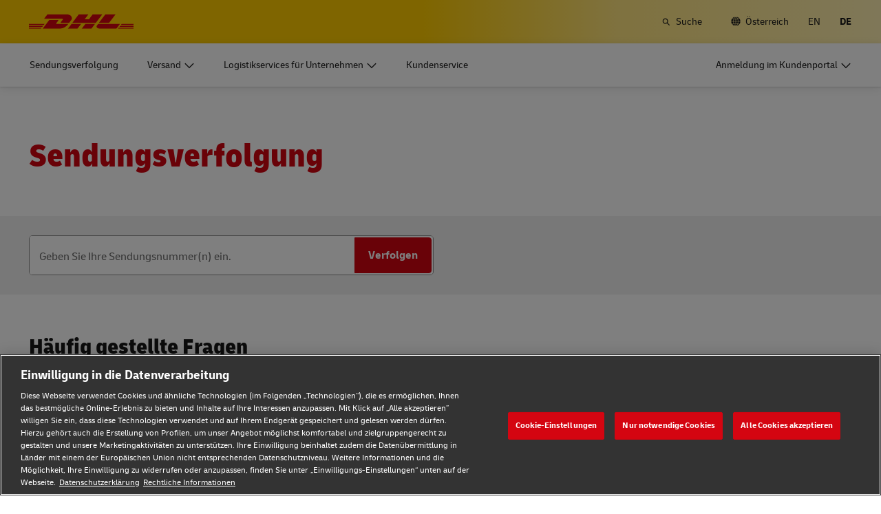

--- FILE ---
content_type: text/html; charset=UTF-8
request_url: https://www.dhl.com/at-de/home/sendungsverfolgung.html
body_size: 29450
content:

<!DOCTYPE html>



<html lang="de-AT" dir="ltr" class="full-width-grid left-aligned-grid  " itemtype="https://schema.org/FAQPage" itemscope="true">
	<head>
	<meta charset="utf-8"/>
	<title>Sendungsverfolgung - DHL - Österreich</title>
	
	
	
<link rel="preload" href="/etc/clientlibs/dhl/clientlib-all/css/bundle.38601f90d25907a1dc423fd714e290df.css" as="style" crossorigin/>
    
<link rel="preload" href="/etc/clientlibs/dhl/clientlib-all/assets/fonts/default-15a7ed37f53bdda49a82.woff2" as="font" crossorigin/>
<link rel="preload" href="/etc/clientlibs/dhl/clientlib-all/assets/fonts/default-2d649dcaa71ff88f7b8a.woff2" as="font" crossorigin/>
<link rel="preload" href="/etc/clientlibs/dhl/clientlib-all/assets/fonts/default-4bcce82160b8c6f178f0.woff2" as="font" crossorigin/>
<link rel="preload" href="/etc/clientlibs/dhl/clientlib-all/assets/fonts/default-b8062306a9c370ef50f5.woff2" as="font" crossorigin/>
	<meta http-equiv="X-UA-Compatible" content="IE=edge"/>
	<meta name="description" content="Internationale Sendungsverfolgung Ihrer DHL-Sendung: Halten Sie Ihre Sendungsverfolgungsnummer für die Sendungsverfolgung bereit."/>
	
	<meta name="language" content="de-AT"/>
	<meta name="region" content="&#34;europe&#34;"/>
	
	<link rel="canonical" href="https://www.dhl.com/at-de/home/sendungsverfolgung.html"/>
	
<meta property="og:title" content="Sendungsverfolgung - DHL -"/>
<meta property="og:site_name" content="DHL"/>
<meta property="og:type" content="website"/>


<meta property="og:url" content="https://www.dhl.com/at-de/home/sendungsverfolgung.html"/>
<meta property="og:description" content="Internationale Sendungsverfolgung Ihrer DHL-Sendung: Halten Sie Ihre Sendungsverfolgungsnummer für die Sendungsverfolgung bereit."/>
<meta property="og:locale" content="de_AT"/>
	
	
	
	<meta name="google-site-verification" content="Owvc_x6-UK2jS5AO7XJyp-7jV4VNI44HGdikZAK-ePU"/>
	
	<meta name="viewport" content="width=device-width, initial-scale=1"/>
	<meta name="apple-mobile-web-app-capable" content="yes"/>
	<meta name="apple-mobile-web-app-status-bar-style" content="default"/>
	<meta name="format-detection" content="telephone=no"/>
	<meta name="analyticsId" content="acdc1cf641c05fcabf80ac312271f14f"/>
	<meta name="analyticsdata" content="{\\&quot;name\\&quot;:\\&quot;Tracking\\&quot;,\\&quot;type\\&quot;:\\&quot;Link\\&quot;,\\&quot;interaction\\&quot;:\\&quot;Click\\&quot;,\\&quot;position\\&quot;:\\&quot; \\&quot;,\\&quot;context\\&quot;:\\&quot;Search Results\\&quot;,\\&quot;attributes\\&quot;:{\\&quot;component\\&quot;:\\&quot;dhl\/components\/general\/search-results\\&quot;}}"/>
	<meta name="translations" content="{&quot;dhl-textsimplifier-activate&quot;:&quot;Simplify Text&quot;,&quot;dhl-textsimplifier-revert&quot;:&quot;Revert&quot;}"/>
	
	

	
	
	<script>
			dataLayer = {"page":{"pageInfo":{"analyticsId":"acdc1cf641c05fcabf80ac312271f14f","pageNameLegacy":"DHL Tracking  Austria | DE","language":"de-AT","publisher":"NA","pageName":"Tracking","businessUnit":"DHL xBU | Customer Journey","projectName":"Track & Trace","pageType":"Tracking"},"category":{"primaryCategory":"NA","subCategory1":"NA","subCategory2":"NA","contentType":"NA"},"attributes":{"campaign":"NA"}}};
			gnfPageTags = {"region":"europe","country":"at"};
	</script>
	


 



    
<link rel="stylesheet" href="/etc.clientlibs/dhl/clientlibs/clientlib-core.min.css" type="text/css">
<script src="/etc.clientlibs/dhl/clientlibs/clientlib-core.min.js"></script>








    <link rel="stylesheet" href="/etc/clientlibs/dhl/clientlib-all/css/bundle.38601f90d25907a1dc423fd714e290df.css"/>
    
    
    
    
<link rel="stylesheet" href="/etc/clientlibs/dhl/clientlib-all/css/bundle-utapi-logic.38601f90d25907a1dc423fd714e290df.css"/>
    
<link rel="stylesheet" href="/etc/clientlibs/dhl/clientlib-all/css/bundle-utapi-ui.38601f90d25907a1dc423fd714e290df.css"/>
    

<script src="https://assets.adobedtm.com/cd52279ef3fa/28cd5996a0e5/launch-ENa2e710b79eef40758cbb936003b8b231.min.js"></script>




</head>
	

<body class="no-js  ">
    <!--googleoff: all-->
    
<div class="c-nav-wcag">
    <span class="sr-only">Navigation und Inhalte</span>
    <ul>
        <li><a href="#wcag-main-content">Zum Hauptinhalt wechseln</a></li>
        <li><a href="#wcag-footer">Zum Haupfooter wechseln</a></li>
    </ul>
</div>

		
    
    
	
	
		
			

    



<div class="xf-content-height">
    


<div class="aem-Grid aem-Grid--12 aem-Grid--default--12 ">
    
    


<div class="c-country-selection-layer component-wide l-grid l-grid--left-s l-grid--center-m js--country-selection-layer" data-cookie="country" data-cookie-value="at" data-cookie-validity="365" data-cookie-path="/">
	<div class="c-country-selection-layer--container l-grid l-grid--w-100pc-s">
		<div class="l-grid l-grid--w-100pc-s l-grid--left-m">
			<div class="l-grid l-grid--w-100pc-m-s">
				<div class="c-country-selection-layer--flag">
					<span class="flag-icon flag-icon-at"></span>
				</div>
				<div class="c-country-selection-layer--copy-container l-grid l-grid--w-auto-s l-grid--middle-s l-grid--w-reset-m">
					<span class="c-country-selection-layer--copy">Sie sind in</span>
					<span class="c-country-selection-layer--copy"><strong>&nbsp;Österreich</strong></span>
				</div>
			</div>
			<div class="l-grid l-grid--w-100pc-m-s l-grid--w-100pc-s-l l-grid--w-100pc-s-m l-grid--w-100pc-s l-grid--w-reset-m">
				<button type="button" class="base-button js--country-selection-layer-close c--country-selection-layer-close js--cookie-set" data-tracking="{&quot;component&quot;:&quot;dhl/components/global/country-selection-layer&quot;,&quot;name&quot;:&quot;Stay on this site&quot;,&quot;topic&quot;:&quot;country selection layer&quot;}" aria-label="Auf Seite bleiben Österreich">
				<span>Auf dieser Seite bleiben</span>
				</button>
				<span class="c-country-selection-layer--base-copy l-grid l-grid--w-100pc-s l-grid--center-s l-grid--middle-s l-grid--w-reset-m l-grid--left-m">oder</span>
				<a href="/at-de/home/standortauswahl.html" class="base-button base-button--white" data-tracking="{&quot;component&quot;:&quot;dhl/components/global/country-selection-layer&quot;,&quot;name&quot;:&quot;Select a different country&quot;,&quot;topic&quot;:&quot;country selection layer&quot;}">
	                <span>Ein anderes Land auswählen</span>
	                </a>
			</div>
		</div>
	</div>
</div>

    
</div>

</div>
		

    



    <div class="c-global-newsflash--wrapper js--global-newsflash" data-jsonurl="/global/dhl/news-alerts.gnf.json" data-nosnippet>
        <div class="c-global-newsflash component-wide l-grid l-grid--left-s l-grid--bottom-s l-grid--nowrap-m js-global-newsflash">
            <div class="l-grid--w-90pc-s l-grid--w-90pc-m l-grid--left-m c-global-newsflash--content-wrapper">
                <em class="c-global-newsflash-icon-alert icon-exception"></em>
                <a data-linkname="newsflash" class="c-global-newsflash--copy js--global-newsflash--link c-global-newsflash--copy--mobile js-global-newsflash--copy--mobile link-internal link no-nowrap l-grid--hidden-m l-grid--visible-s has-icon" target="_blank" rel="noopener noreferrer" title="Sehen Sie sich die aktuellen Warnmeldungen an, die die DHL-Services beeinträchtigen können">Sehen Sie sich die aktuellen Warnmeldungen an, die die DHL-Services beeinträchtigen können
                    <span class="sr-only">Sehen Sie sich die aktuellen Warnmeldungen an, die die DHL-Services beeinträchtigen können</span>
                </a>
                <button class="c-global-newsflash-close link-icon icon-cancel js--global-newsflash-close" title="Close" aria-label="Close" tabindex="0">
        <span class="sr-only">Close</span>
      </button>
            </div>
        </div>
    </div>
 
	<!--googleon: all-->
    <div class="l-view has-no-stage">
        

<header>
	
		
			

    



<div class="xf-content-height">
    


<div class="aem-Grid aem-Grid--12 aem-Grid--default--12 ">
    
    








	
	
	
	
	
	

	
		<div class="c-navigation js--flyout-keyboardtrap" data-navigation-type="static" data-navigation-show-stick-after="0px">
			
			<nav class="c-navigation--bar c-navigation--bar--main" role="navigation" aria-label="Dienstprogramm">
				<div class="c-navigation--bar--wrapper component-wide l-grid--between-s l-grid--middle-s">
					<div class="c-navigation-logo-wrapper">
						<a href="/at-de/home.html" target="_self" title="DHL Homepage" class="c-navigation-logo">
							<img src="/content/dam/dhl/global/core/images/logos/dhl-logo.svg" alt="DHL Homepage"/>
							
						</a>
					</div>
					<ul class="c-navigation--menu c-navigation-menu--language-list-container">
						
						<li data-on-search-hide="false" class="c-nav-primary--globalnewsflash js--nav-primary--globalnewsflash not-visible">
							<a class="c-navigation-menu--meta-link link has-icon icon-exception" href="/global-en/global-news-alerts.html" target="_self" aria-label="Warnmeldungen" rel="noopener noreferrer">
								<span class="c-navigation-menu--icon has-icon icon-exception sr-hidden" aria-hidden="true" tabindex="-1"></span>
								<span>Warnmeldungen</span>
							</a>
						</li>
						
						
						
						
						
						
							<li>
								<form action="/at-de/home/suche.html" method="GET" class="c-navigation-search--form js--navigation-search--form" data-open="" data-show-label="" id="nav-search-static_dffb1ded-7d76-4aa2-a46b-a256d6f4d181" role="search">
									<label for="nav-search-static--input_dffb1ded-7d76-4aa2-a46b-a256d6f4d181" class="c-navigation-search--input-label has-icon" tabindex="0" role="button">
										<span class="c-navigation-menu--icon has-icon icon-search sr-hidden" aria-hidden="true" tabindex="-1"></span>
										<span class="c-navigation-search--input-label-text">Suche</span>
									</label>
									<div class="c-navigation-search--input-container">
										<em class="c-navigation-search--icon icon-search" aria-hidden="true" tabindex="-1"></em>
										<input class="c-navigation-search--input js--navigation-search--input" id="nav-search-static--input_dffb1ded-7d76-4aa2-a46b-a256d6f4d181" autocomplete="off" max-num-list="5" type="search" placeholder="dhl.com durchsuchen" name="q" data-target="#nav-search-static_dffb1ded-7d76-4aa2-a46b-a256d6f4d181" tabindex="0" role="combobox" aria-autocomplete="list" aria-controls="search-quick-list_dffb1ded-7d76-4aa2-a46b-a256d6f4d181" aria-expanded="false"/>
										<span class="c-navigation-search--close icon-cancel js--navigation-search--close" data-target="#nav-search-static_dffb1ded-7d76-4aa2-a46b-a256d6f4d181" role="button" tabindex="0" aria-label="Suchleiste schließen" aria-expanded="true" aria-controls="search-quick-list_dffb1ded-7d76-4aa2-a46b-a256d6f4d181"></span>
									</div>
									
									<div class="c-navigation-search--quicklinks js--navigation-search--quicklinks">
										<ul class="shadow-small" id="search-quick-list_dffb1ded-7d76-4aa2-a46b-a256d6f4d181">
											
											
										</ul>
									</div>
									
								</form>
							</li>
							
							
							
								<li>
									
									
									<a class="c-navigation-menu--meta-link link has-icon icon-globe" href="/at-de/home/standortauswahl.html" title="Standort auswählen">
										<span class="c-navigation-menu--icon has-icon icon-globe sr-hidden" aria-hidden="true" tabindex="-1"></span>
										<span>Österreich</span>
									</a>
								</li>
								
								
								<li class="c-navigation-menu--language-list">
									
									<a class="c-navigation-menu--meta-link link has-icon js--nav-lang" href="/at-en/home/tracking.html" data-selected="false" target="_self" aria-label="Sprache wechseln zu: English" aria-hidden="false" tabindex="0" rel="">
										EN
									</a>
								</li>
<li class="c-navigation-menu--language-list">
									
									<span class="c-navigation-menu--meta-link is-selected sr-hidden" data-selected="true" aria-label="Deutsch" aria-hidden="true" tabindex="-1" rel="">
										DE
									</span>
								</li>

							
							
					</ul>
					<button class="c-navigation-mobile-menu--button js--close-trap-prefer" aria-controls="static_menu_5364e271-235b-4882-ac57-33297260571f" aria-label="Hauptmenü" aria-expanded="false">
						<div class="c-navigation-mobile-menu--bar" aria-hidden="true"></div>
						<div class="c-navigation-mobile-menu--bar" aria-hidden="true"></div>
						<div class="c-navigation-mobile-menu--bar" aria-hidden="true"></div>
					</button>
				</div>
				<!--Mobile -  Primary Nav -->
				<div class="c-navigation-mobile-menu" id="static_menu_5364e271-235b-4882-ac57-33297260571f">
					<ul class="c-navigation--menu c-navigation-mobile-menu" role="list" data-scrollable="" data-scroll-menu="">
						<li>
							
							
							
	
	<div class="c-navigation-flyout">
	
	
		<a class="c-navigation-menu--link link has-icon    " href="/at-de/home/sendungsverfolgung.html" data-analytics="{&quot;trackedInteractions&quot;:&quot;basic&quot;,&quot;interactionType&quot;:&quot;dhl_utf_contentInteraction&quot;,&quot;content&quot;:{&quot;name&quot;:&quot;Track&quot;,&quot;type&quot;:&quot;Link&quot;,&quot;interaction&quot;:&quot;Click&quot;,&quot;position&quot;:&quot;&quot;,&quot;context&quot;:&quot;&quot;,&quot;attributes&quot;:{&quot;component&quot;:&quot;dhl/components/navigation/primaryxf&quot;,&quot;topic&quot;:&quot;primary navigation&quot;}}}" data-selected="false">
			<span class="  sr-hidden" aria-hidden="true" tabindex="-1"></span>
			<span>Sendungsverfolgung</span>
			<span class="c-navigation-menu--decorator has-icon sr-hidden" aria-hidden="true" tabindex="-1"></span>
		</a>
	</div>

						</li>
<li>
							
							
							
	<div id="c-navigation-flyout-id-flyout_bbe47f14-4278-47c8-974f-586f2e7bf947" class="c-navigation-flyout js--navigation-flyout js--auto-close-on-tab-out js--auto-close-desktop" data-flyout-selected="false" data-flyout-open-by-default="false">
		<button class="c-navigation-menu--button js--close-trap has-icon  " aria-expanded="false" data-flyout-target="#c-navigation-flyout-id-flyout_bbe47f14-4278-47c8-974f-586f2e7bf947" aria-controls="c-navigation-flyout-id-flyout_bbe47f14-4278-47c8-974f-586f2e7bf947-aria" data-analytics="{&quot;trackedInteractions&quot;:&quot;basic&quot;,&quot;interactionType&quot;:&quot;dhl_utf_contentInteraction&quot;,&quot;content&quot;:{&quot;name&quot;:&quot;Ship&quot;,&quot;type&quot;:&quot;Button&quot;,&quot;interaction&quot;:&quot;Click&quot;,&quot;position&quot;:&quot;&quot;,&quot;context&quot;:&quot;&quot;,&quot;attributes&quot;:{&quot;component&quot;:&quot;dhl/components/navigation/primaryxf&quot;,&quot;topic&quot;:&quot;primary navigation&quot;}}}">
			<span>Versand</span>
		</button>
		<div class="c-navigation-flyout-container" tabindex="-1" aria-hidden="true" data-flyout-container="" id="c-navigation-flyout-id-flyout_bbe47f14-4278-47c8-974f-586f2e7bf947-aria">
			<div class="c-navigation-flyout-content" data-flyout-size="full" data-flyout-content="">
				<div>
					

    



<div class="xf-content-height">
    


<div class="aem-Grid aem-Grid--12 aem-Grid--default--12 ">
    
    <div class="container aem-GridColumn aem-GridColumn--default--12">

    
    
    
    <span class="link-anchor" id="root_container_copy"></span>
    
    
    
    
        
    
        
    
        
    
        
    
        
    
        
    
        
    
        
    
        
    
        
    
    
    
    <div id="container-001068704e" class="cmp-container cmp-container--white
		 
		     
         cmp-container--gutter-21
         cmp-container--padding-size-14
         
         
         
         
         cmp-container--left-on-top
		 
         
		 
         
         ">
        


<div class="aem-Grid aem-Grid--12 aem-Grid--tablet--12 aem-Grid--default--12 ">
    
    <div class="list bullet-type-none top-margin aem-GridColumn--tablet--12 aem-GridColumn--offset--tablet--0 aem-GridColumn--tablet--none aem-GridColumn aem-GridColumn--default--12"><span class="link-anchor" id="root_container_copy_list"></span>
<ul id="list-76d447602e" class="cmp-list">
    
    
    <li class="cmp-list__item ">
    

  <a class="cmp-list__item-link cmp-list__item-link--internal" href="/at-de/home/fordern-sie-ein-angebot-an.html" data-analytics="{&quot;trackedInteractions&quot;:&quot;basic&quot;,&quot;interactionType&quot;:&quot;dhl_utf_contentInteraction&quot;,&quot;content&quot;:{&quot;name&quot;:&quot;Get a Quote&quot;,&quot;type&quot;:&quot;Link&quot;,&quot;interaction&quot;:&quot;Click&quot;,&quot;position&quot;:&quot;&quot;,&quot;context&quot;:&quot;Document and Package&quot;,&quot;attributes&quot;:{&quot;component&quot;:&quot;dhl/components/core/list&quot;,&quot;topic&quot;:&quot;ship mobile flyout&quot;}}}">
      <span class="cmp-list__item-title">Ein Angebot anfordern</span>
      
      <span class="cmp-list__item-decorator" aria-hidden="true" tabindex="-1"></span>
  </a>
  
</li>

    
    
    <li class="cmp-list__item ">
    

  <a class="cmp-list__item-link cmp-list__item-link--internal" href="/at-de/home/online-buchen.html" data-analytics="{&quot;trackedInteractions&quot;:&quot;basic&quot;,&quot;interactionType&quot;:&quot;dhl_utf_contentInteraction&quot;,&quot;content&quot;:{&quot;name&quot;:&quot;Ship Now&quot;,&quot;type&quot;:&quot;Link&quot;,&quot;interaction&quot;:&quot;Click&quot;,&quot;position&quot;:&quot;&quot;,&quot;context&quot;:&quot;Document and Package&quot;,&quot;attributes&quot;:{&quot;component&quot;:&quot;dhl/components/core/list&quot;,&quot;topic&quot;:&quot;ship mobile flyout&quot;}}}">
      <span class="cmp-list__item-title">Jetzt verschicken</span>
      
      <span class="cmp-list__item-decorator" aria-hidden="true" tabindex="-1"></span>
  </a>
  
</li>

    
    
    <li class="cmp-list__item ">
    

  <a class="cmp-list__item-link cmp-list__item-link--internal" href="/at-de/home/ein-geschaeftskonto-beantragen.html" data-analytics="{&quot;trackedInteractions&quot;:&quot;basic&quot;,&quot;interactionType&quot;:&quot;dhl_utf_contentInteraction&quot;,&quot;content&quot;:{&quot;name&quot;:&quot;Request a Business Account&quot;,&quot;type&quot;:&quot;Link&quot;,&quot;interaction&quot;:&quot;Click&quot;,&quot;position&quot;:&quot;&quot;,&quot;context&quot;:&quot;Document and Package&quot;,&quot;attributes&quot;:{&quot;component&quot;:&quot;dhl/components/core/list&quot;,&quot;topic&quot;:&quot;ship mobile flyout&quot;}}}">
      <span class="cmp-list__item-title">Ein Geschäftskonto beantragen</span>
      
      <span class="cmp-list__item-decorator" aria-hidden="true" tabindex="-1"></span>
  </a>
  
</li>
</ul>

    

</div>
<div class="title title-margin-bottom title-margin-top aem-GridColumn--tablet--12 aem-GridColumn--offset--tablet--0 aem-GridColumn--tablet--none aem-GridColumn aem-GridColumn--default--12"><span class="link-anchor" id="root_container_copy_title"></span>




<div class="cmp-title" id="title-84fb7680a7">
     <h2 class="cmp-title__text cmp-title__text--level5">
		 
			Dokument und Paket
		
	</h2>
</div>

    
</div>
<div class="separator separator-color-gray aem-GridColumn aem-GridColumn--default--12">
<span class="link-anchor" id="root_container_copy_separator"></span>
<div class="cmp-separator" id="separator-bade8fbc7b">
	<hr class="cmp-separator__horizontal-rule" aria-hidden="true" role="none"/>
</div></div>
<div class="list bullet-type-none top-margin aem-GridColumn--tablet--12 aem-GridColumn--offset--tablet--0 aem-GridColumn--tablet--none aem-GridColumn aem-GridColumn--default--12"><span class="link-anchor" id="root_container_copy_list_copy"></span>
<ul id="list-80f83ca5d3" class="cmp-list">
    
    
    <li class="cmp-list__item ">
    

  <a class="cmp-list__item-link cmp-list__item-link--internal" href="/at-de/home/express.html" data-analytics="{&quot;trackedInteractions&quot;:&quot;basic&quot;,&quot;interactionType&quot;:&quot;dhl_utf_contentInteraction&quot;,&quot;content&quot;:{&quot;name&quot;:&quot;Express document and package shipping&quot;,&quot;type&quot;:&quot;Link&quot;,&quot;interaction&quot;:&quot;Click&quot;,&quot;position&quot;:&quot;&quot;,&quot;context&quot;:&quot;Document and Package&quot;,&quot;attributes&quot;:{&quot;component&quot;:&quot;dhl/components/core/list&quot;,&quot;topic&quot;:&quot;ship mobile flyout&quot;}}}">
      <span class="cmp-list__item-title">Eilversand für Dokumente und Pakete</span>
      
      <span class="cmp-list__item-decorator" aria-hidden="true" tabindex="-1"></span>
  </a>
  
</li>

    
    
    <li class="cmp-list__item ">
    

  <a class="cmp-list__item-link cmp-list__item-link--internal" href="/at-de/home/versand/optionen-fur-einzelhandler-und-massenversender.html" data-analytics="{&quot;trackedInteractions&quot;:&quot;basic&quot;,&quot;interactionType&quot;:&quot;dhl_utf_contentInteraction&quot;,&quot;content&quot;:{&quot;name&quot;:&quot;Volume shipping (Business Only)&quot;,&quot;type&quot;:&quot;Link&quot;,&quot;interaction&quot;:&quot;Click&quot;,&quot;position&quot;:&quot;&quot;,&quot;context&quot;:&quot;Document and Package&quot;,&quot;attributes&quot;:{&quot;component&quot;:&quot;dhl/components/core/list&quot;,&quot;topic&quot;:&quot;ship mobile flyout&quot;}}}">
      <span class="cmp-list__item-title">Volumenversand (nur Geschäftskunden)</span>
      
      <span class="cmp-list__item-decorator" aria-hidden="true" tabindex="-1"></span>
  </a>
  
</li>

    
    
    <li class="cmp-list__item ">
    

  <a class="cmp-list__item-link cmp-list__item-link--external" href="/at-de/home/versand/postversand-fur-geschaftskunden.html" data-analytics="{&quot;trackedInteractions&quot;:&quot;basic&quot;,&quot;interactionType&quot;:&quot;dhl_utf_contentInteraction&quot;,&quot;content&quot;:{&quot;name&quot;:&quot;Direct mail for business&quot;,&quot;type&quot;:&quot;Link&quot;,&quot;interaction&quot;:&quot;Click&quot;,&quot;position&quot;:&quot;&quot;,&quot;context&quot;:&quot;Document and Package&quot;,&quot;attributes&quot;:{&quot;component&quot;:&quot;dhl/components/core/list&quot;,&quot;topic&quot;:&quot;ship mobile flyout&quot;}}}" target="_blank" aria-describedby="a11y-message--new-window a11y-message--external-link" rel="noopener noreferrer">
      <span class="cmp-list__item-title">Postversand für Geschäftskunden</span>
      
      <span class="cmp-list__item-decorator" aria-hidden="true" tabindex="-1"></span>
  </a>
  
</li>
</ul>

    

</div>
<div class="title title-margin-bottom title-margin-top aem-GridColumn--tablet--12 aem-GridColumn--offset--tablet--0 aem-GridColumn--tablet--none aem-GridColumn aem-GridColumn--default--12"><span class="link-anchor" id="root_container_copy_title_copy"></span>




<div class="cmp-title" id="title-4f2fcc40b6">
     <h2 class="cmp-title__text cmp-title__text--level5">
		 
			Paletten, Containers und  Fracht (nur Geschäftskunden)
		
	</h2>
</div>

    
</div>
<div class="separator separator-color-gray aem-GridColumn aem-GridColumn--default--12">
<span class="link-anchor" id="root_container_copy_separator_copy"></span>
<div class="cmp-separator" id="separator-9f4b7e9c91">
	<hr class="cmp-separator__horizontal-rule" aria-hidden="true" role="none"/>
</div></div>
<div class="list bullet-type-none top-margin spacing-large aem-GridColumn aem-GridColumn--default--12"><span class="link-anchor" id="root_container_copy_list_1031938493_copy"></span>
<ul id="list-55c00d5180" class="cmp-list">
    
    
    <li class="cmp-list__item ">
    

  <a class="cmp-list__item-link cmp-list__item-link--internal" href="/at-de/home/versand/frachtversandoptionen.html" data-analytics="{&quot;trackedInteractions&quot;:&quot;basic&quot;,&quot;interactionType&quot;:&quot;dhl_utf_contentInteraction&quot;,&quot;content&quot;:{&quot;name&quot;:&quot;Frequent Shipping Options&quot;,&quot;type&quot;:&quot;Link&quot;,&quot;interaction&quot;:&quot;Click&quot;,&quot;position&quot;:&quot;&quot;,&quot;context&quot;:&quot;Document and Package&quot;,&quot;attributes&quot;:{&quot;component&quot;:&quot;dhl/components/core/list&quot;,&quot;topic&quot;:&quot;ship mobile flyout&quot;}}}">
      <span class="cmp-list__item-title">Frachtservices entdecken</span>
      
      <span class="cmp-list__item-decorator" aria-hidden="true" tabindex="-1"></span>
  </a>
  
</li>
</ul>

    

</div>
<div class="title title-margin-bottom title-margin-top aem-GridColumn aem-GridColumn--default--12"><span class="link-anchor" id="root_container_copy_title_copy_2019125951"></span>




<div class="cmp-title" id="title-66851b14de">
     <h2 class="cmp-title__text cmp-title__text--level5">
		 
			DHL für Ihr Unternehmen 
		
	</h2>
</div>

    
</div>
<div class="separator separator-color-gray aem-GridColumn aem-GridColumn--default--12">
<span class="link-anchor" id="root_container_copy_separator_copy_2103585291"></span>
<div class="cmp-separator" id="separator-71f7c1bb2e">
	<hr class="cmp-separator__horizontal-rule" aria-hidden="true" role="none"/>
</div></div>
<div class="list bullet-type-none top-margin spacing-large aem-GridColumn--tablet--12 aem-GridColumn--offset--tablet--0 aem-GridColumn--tablet--none aem-GridColumn aem-GridColumn--default--12"><span class="link-anchor" id="root_container_copy_list_1031938493_copy_1784895145"></span>
<ul id="list-cc52619f3f" class="cmp-list">
    
    
    <li class="cmp-list__item ">
    

  <a class="cmp-list__item-link cmp-list__item-link--internal" href="/at-de/home/dhl-fuer-ihr-unternehmen.html" data-analytics="{&quot;trackedInteractions&quot;:&quot;basic&quot;,&quot;interactionType&quot;:&quot;dhl_utf_contentInteraction&quot;,&quot;content&quot;:{&quot;name&quot;:&quot;Explore Our Business Offerings&quot;,&quot;type&quot;:&quot;Link&quot;,&quot;interaction&quot;:&quot;Click&quot;,&quot;position&quot;:&quot;&quot;,&quot;context&quot;:&quot;Document and Package&quot;,&quot;attributes&quot;:{&quot;component&quot;:&quot;dhl/components/core/list&quot;,&quot;topic&quot;:&quot;ship mobile flyout&quot;}}}">
      <span class="cmp-list__item-title">Entdecken Sie unsere Angebote für Unternehmen</span>
      
      <span class="cmp-list__item-decorator" aria-hidden="true" tabindex="-1"></span>
  </a>
  
</li>
</ul>

    

</div>

    
</div>

    </div>

    
</div>

    
</div>

</div>
				</div>
			</div>
		</div>
	</div>
	

						</li>
<li>
							
							
							
	<div id="c-navigation-flyout-id-flyout_2996fc73-5ecc-41a9-921e-ade90ca84a6f" class="c-navigation-flyout js--navigation-flyout js--auto-close-on-tab-out js--auto-close-desktop" data-flyout-selected="false" data-flyout-open-by-default="false">
		<button class="c-navigation-menu--button js--close-trap has-icon  " aria-expanded="false" data-flyout-target="#c-navigation-flyout-id-flyout_2996fc73-5ecc-41a9-921e-ade90ca84a6f" aria-controls="c-navigation-flyout-id-flyout_2996fc73-5ecc-41a9-921e-ade90ca84a6f-aria" data-analytics="{&quot;trackedInteractions&quot;:&quot;basic&quot;,&quot;interactionType&quot;:&quot;dhl_utf_contentInteraction&quot;,&quot;content&quot;:{&quot;name&quot;:&quot;Enterprise Logistics Services&quot;,&quot;type&quot;:&quot;Button&quot;,&quot;interaction&quot;:&quot;Click&quot;,&quot;position&quot;:&quot;&quot;,&quot;context&quot;:&quot;&quot;,&quot;attributes&quot;:{&quot;component&quot;:&quot;dhl/components/navigation/primaryxf&quot;,&quot;topic&quot;:&quot;primary navigation&quot;}}}">
			<span>Logistikservices für Unternehmen</span>
		</button>
		<div class="c-navigation-flyout-container" tabindex="-1" aria-hidden="true" data-flyout-container="" id="c-navigation-flyout-id-flyout_2996fc73-5ecc-41a9-921e-ade90ca84a6f-aria">
			<div class="c-navigation-flyout-content" data-flyout-size="full" data-flyout-content="">
				<div>
					

    



<div class="xf-content-height">
    


<div class="aem-Grid aem-Grid--12 aem-Grid--default--12 ">
    
    <div class="container aem-GridColumn aem-GridColumn--default--12">

    
    
    
    <span class="link-anchor" id="root_container"></span>
    
    
    
    
        
    
        
    
    
    
    <div id="container-911affd788" class="cmp-container cmp-container--white
		 
		     
         cmp-container--gutter-21
         cmp-container--padding-size-0
         
         
         
         
         cmp-container--left-on-top
		 
         
		 
         
         ">
        


<div class="aem-Grid aem-Grid--12 aem-Grid--tablet--12 aem-Grid--default--12 aem-Grid--phone--12 ">
    
    <div class="container aem-GridColumn--tablet--12 aem-GridColumn--offset--tablet--0 aem-GridColumn--default--none aem-GridColumn--phone--none aem-GridColumn--phone--12 aem-GridColumn--tablet--none aem-GridColumn aem-GridColumn--default--6 aem-GridColumn--offset--phone--0 aem-GridColumn--offset--default--0">

    
    
    
    <span class="link-anchor" id="container_container"></span>
    <span class="link-anchor" id="root_container_container"></span>
    
    
    
        
    
        
    
        
    
        
    
    
    
    <div id="container-65dbbc30d9" class="cmp-container cmp-container--white
		 
		     
         cmp-container--gutter-21
         cmp-container--padding-size-14
         
         
         
         
         cmp-container--left-on-top
		 
         
		 
         
         ">
        


<div class="aem-Grid aem-Grid--6 aem-Grid--tablet--12 aem-Grid--default--6 aem-Grid--phone--12 ">
    
    <div class="text text-left text-default text-black text-margin-top aem-GridColumn--tablet--12 aem-GridColumn--phone--12 aem-GridColumn aem-GridColumn--default--6"><span class="link-anchor" id="container_container_text"></span>




<div id="text-1abb3865d4" class="cmp-text">
     <p class="cmp-text__inline-text cmp-text__inline-text--small-body-copy"><span class="cmp-text__inline-text cmp-text__inline-text--regular-body-copy">Unsere Supply-Chain-Abteilung entwickelt maßgeschneiderte Lösungen für große Unternehmen.</span></p>
<p class="cmp-text__inline-text cmp-text__inline-text--small-body-copy"><span class="cmp-text__inline-text cmp-text__inline-text--regular-body-copy">Entdecken Sie, warum DHL Supply Chain Ihr perfekter ausgelagerter Logistikdienstleister (3PL) ist.</span></p>     
</div>

    
</div>
<div class="button button-margin-top aem-GridColumn--tablet--12 aem-GridColumn--phone--12 aem-GridColumn aem-GridColumn--default--6"><span class="link-anchor" id="container_container_button"></span>


<a class="cmp-button" id="button-83f9aec1e7" href="/at-de/home/lieferkette.html" target="_self" data-analytics="{&quot;trackedInteractions&quot;:&quot;basic&quot;,&quot;interactionType&quot;:&quot;dhl_utf_contentInteraction&quot;,&quot;content&quot;:{&quot;name&quot;:&quot;Explore DHL Supply Chain&quot;,&quot;type&quot;:&quot;Button&quot;,&quot;interaction&quot;:&quot;Click&quot;,&quot;position&quot;:&quot;&quot;,&quot;context&quot;:&quot;&quot;,&quot;attributes&quot;:{&quot;component&quot;:&quot;dhl/components/core/button&quot;,&quot;name&quot;:&quot;Explore DHL Supply Chain&quot;,&quot;topic&quot;:&quot;enterprise logistics services flyout&quot;}}}" data-cmp-clickable="false">
	
    
    

    <span class="cmp-button__text">Entdecken Sie DHL Supply Chain </span>
</a>

    

</div>



    
</div>

    </div>

    
</div>



    
</div>

    </div>

    
</div>

    
</div>

</div>
				</div>
			</div>
		</div>
	</div>
	

						</li>
<li>
							
							
							
	
	<div class="c-navigation-flyout">
	
	
		<a class="c-navigation-menu--link link has-icon    " href="/at-de/home/kundenservice.html" data-analytics="{&quot;trackedInteractions&quot;:&quot;basic&quot;,&quot;interactionType&quot;:&quot;dhl_utf_contentInteraction&quot;,&quot;content&quot;:{&quot;name&quot;:&quot;Customer Service&quot;,&quot;type&quot;:&quot;Link&quot;,&quot;interaction&quot;:&quot;Click&quot;,&quot;position&quot;:&quot;&quot;,&quot;context&quot;:&quot;&quot;,&quot;attributes&quot;:{&quot;component&quot;:&quot;dhl/components/navigation/primaryxf&quot;,&quot;topic&quot;:&quot;primary navigation&quot;}}}" data-selected="false">
			<span class="  sr-hidden" aria-hidden="true" tabindex="-1"></span>
			<span>Kundenservice</span>
			<span class="c-navigation-menu--decorator has-icon sr-hidden" aria-hidden="true" tabindex="-1"></span>
		</a>
	</div>

						</li>

						<li>
							
							
							
	
	<div class="c-navigation-flyout">
	
	
		<a class="c-navigation-menu--link link has-icon login-button   " href="/at-de/home/anmelden.html" data-analytics="{&quot;trackedInteractions&quot;:&quot;basic&quot;,&quot;interactionType&quot;:&quot;dhl_utf_contentInteraction&quot;,&quot;content&quot;:{&quot;name&quot;:&quot;Customer Portal Logins&quot;,&quot;type&quot;:&quot;Link&quot;,&quot;interaction&quot;:&quot;Click&quot;,&quot;position&quot;:&quot;&quot;,&quot;context&quot;:&quot;&quot;,&quot;attributes&quot;:{&quot;component&quot;:&quot;dhl/components/navigation/primaryxf&quot;,&quot;topic&quot;:&quot;primary navigation&quot;}}}" data-selected="false">
			<span class="c-navigation-menu--icon has-icon  sr-hidden" aria-hidden="true" tabindex="-1"></span>
			<span>Anmeldung im Kundenportal</span>
			<span class="c-navigation-menu--decorator has-icon sr-hidden" aria-hidden="true" tabindex="-1"></span>
		</a>
	</div>

						</li>
						
	
	
	<li data-on-search-hide="" class="c-nav-primary--globalnewsflash js--nav-primary--globalnewsflash not-visible">
		<a class="c-navigation-menu--meta-link link has-icon icon-exception" href="/global-en/global-news-alerts.html" data-selected="" target="_self" aria-label="Warnmeldungen" rel="noopener noreferrer">
			<span class="c-navigation-menu--icon has-icon icon-exception sr-hidden" aria-hidden="true" tabindex="-1"></span>
			<span>Warnmeldungen</span>
			<span class="c-navigation-menu--decorator has-icon sr-hidden" aria-hidden="true" tabindex="-1"></span>
		</a>
	</li>
	
	
	
	
	
	<li>
		
		<form action="/at-de/home/suche.html" method="GET" class="c-navigation-search--form js--navigation-search--form" data-open="" id="nav-search-mobile_5aeb71be-0579-486f-aede-c3baf0a75d7f">
			<label for="nav-search-mobile--input_5aeb71be-0579-486f-aede-c3baf0a75d7f" class="c-navigation-search--input-label has-icon" tabindex="0" role="button">
				<span class="c-navigation-menu--icon has-icon icon-search sr-hidden" aria-hidden="true" tabindex="-1"></span>
				<span class="c-navigation-search--input-label-text">Suche</span>
			</label>
			<div class="c-navigation-search--input-container">
				<em class="c-navigation-search--icon icon-search" aria-hidden="true" tabindex="-1"></em>
				<input class="c-navigation-search--input js--navigation-search--input" id="nav-search-mobile--input_5aeb71be-0579-486f-aede-c3baf0a75d7f" autocomplete="off" max-num-list="5" type="text" placeholder="dhl.com durchsuchen" name="q" data-target="#nav-search-mobile_5aeb71be-0579-486f-aede-c3baf0a75d7f" tabindex="0" role="combobox" aria-autocomplete="list" aria-owns="search-quick-list_5aeb71be-0579-486f-aede-c3baf0a75d7f_mobile" aria-expanded="false"/>
				<span class="c-navigation-search--close icon-cancel js--navigation-search--close" data-target="#nav-search-mobile_5aeb71be-0579-486f-aede-c3baf0a75d7f" tabindex="0" aria-label="Suchleiste schließen" role="button" aria-expanded="true" aria-controls="search-quick-list_5aeb71be-0579-486f-aede-c3baf0a75d7f_mobile"></span>
			</div>
			<div class="c-navigation-search--quicklinks js--navigation-search--quicklinks">
				<ul class="shadow-small" id="search-quick-list_5aeb71be-0579-486f-aede-c3baf0a75d7f_mobile">
					
					
				</ul>
			</div>
		</form>
	</li>
	
	
	
		<li>
			
			<a class="c-navigation-menu--meta-link link has-icon" href="/at-de/home/standortauswahl.html" aria-label="Standort auswählen">
						<span class="flag-icon flag-icon-at">den Ort wechseln
							(AT)</span>
			</a>
		</li>
		
		
		<li class="c-navigation-menu--language-list">
			<a class="c-navigation-menu--meta-link">
				<span>Sprache auswählen</span>
			</a>
			
				
				<a class="c-navigation-menu--meta-link link has-icon js--nav-lang" href="/at-en/home/tracking.html" data-selected="false" target="_self" aria-label="Sprache wechseln zu: English" aria-hidden="false" tabindex="0" rel="">
					EN
				</a>
			
				
				<span class="c-navigation-menu--meta-link is-selected sr-hidden" data-selected="true" aria-label="Deutsch" aria-hidden="true" tabindex="-1" rel="">
					DE
				</span>
			
		</li>
	
	

					</ul>
				</div>
			</nav>
			
			
			<nav class="c-navigation--bar c-navigation--bar--sub " role="navigation" aria-label="primäre ">
				<div class="c-navigation--bar--wrapper component-wide l-grid--between-s l-grid--middle-s" data-scroll-container="" data-scrollable="">
					<ul tabindex="-1" class="js--nav-primary-menu-left c-navigation--menu c-navigation--menu-left" role="list" data-scrollable="" data-scroll-menu="">
						<li>
							
							
							
	
	<div class="c-navigation-flyout">
	
	
		<a class="c-navigation-menu--link link has-icon    " href="/at-de/home/sendungsverfolgung.html" data-analytics="{&quot;trackedInteractions&quot;:&quot;basic&quot;,&quot;interactionType&quot;:&quot;dhl_utf_contentInteraction&quot;,&quot;content&quot;:{&quot;name&quot;:&quot;Track&quot;,&quot;type&quot;:&quot;Link&quot;,&quot;interaction&quot;:&quot;Click&quot;,&quot;position&quot;:&quot;&quot;,&quot;context&quot;:&quot;&quot;,&quot;attributes&quot;:{&quot;component&quot;:&quot;dhl/components/navigation/primaryxf&quot;,&quot;topic&quot;:&quot;primary navigation&quot;}}}" data-selected="false">
			<span class="  sr-hidden" aria-hidden="true" tabindex="-1"></span>
			<span>Sendungsverfolgung</span>
			<span class="c-navigation-menu--decorator has-icon sr-hidden" aria-hidden="true" tabindex="-1"></span>
		</a>
	</div>

						</li>
<li>
							
							
							
	<div id="c-navigation-flyout-id-flyout_7fec055f-6533-467f-b38c-8782703668d0" class="c-navigation-flyout js--navigation-flyout js--auto-close-on-tab-out js--auto-close-desktop" data-flyout-selected="false" data-flyout-open-by-default="false">
		<button class="c-navigation-menu--button js--close-trap has-icon  " aria-expanded="false" data-flyout-target="#c-navigation-flyout-id-flyout_7fec055f-6533-467f-b38c-8782703668d0" aria-controls="c-navigation-flyout-id-flyout_7fec055f-6533-467f-b38c-8782703668d0-aria" data-analytics="{&quot;trackedInteractions&quot;:&quot;basic&quot;,&quot;interactionType&quot;:&quot;dhl_utf_contentInteraction&quot;,&quot;content&quot;:{&quot;name&quot;:&quot;Ship&quot;,&quot;type&quot;:&quot;Button&quot;,&quot;interaction&quot;:&quot;Click&quot;,&quot;position&quot;:&quot;&quot;,&quot;context&quot;:&quot;&quot;,&quot;attributes&quot;:{&quot;component&quot;:&quot;dhl/components/navigation/primaryxf&quot;,&quot;topic&quot;:&quot;primary navigation&quot;}}}">
			<span>Versand</span>
		</button>
		<div class="c-navigation-flyout-container" tabindex="-1" aria-hidden="true" data-flyout-container="" id="c-navigation-flyout-id-flyout_7fec055f-6533-467f-b38c-8782703668d0-aria">
			<div class="c-navigation-flyout-content" data-flyout-size="full" data-flyout-content="">
				<div>
					

    



<div class="xf-content-height">
    


<div class="aem-Grid aem-Grid--12 aem-Grid--default--12 ">
    
    <div class="container aem-GridColumn aem-GridColumn--default--12">

    
    
    
    <span class="link-anchor" id="root_container_copy_copy"></span>
    
    
    
    
        
    
        
    
    
    
    <div id="container-9309b361bd" class="cmp-container cmp-container--white
		 
		     
         
         cmp-container--padding-size-0
         cmp-container--equal-height-desktop
         
         
         
         cmp-container--left-on-top
		 
         
		 
         
         ">
        


<div class="aem-Grid aem-Grid--12 aem-Grid--default--12 ">
    
    <div class="container container-border-grey-right aem-GridColumn--default--none aem-GridColumn aem-GridColumn--default--3 aem-GridColumn--offset--default--0">

    
    
    
    <span class="link-anchor" id="container_copy_copy_container"></span>
    <span class="link-anchor" id="root_container_copy_copy_container"></span>
    
    
    
        
    
        
    
        
    
        
    
        
    
        
    
    
    
    <div id="container-eac16e5ddf" class="cmp-container cmp-container--white
		 
		 cmp-container--padding-position-top cmp-container--padding-position-bottom  cmp-container--padding-position-right 
         
         cmp-container--padding-size-21
         
         
         
         
         cmp-container--left-on-top
		 
         
		 
         
         ">
        


<div class="aem-Grid aem-Grid--3 aem-Grid--default--3 ">
    
    <div class="title title-left title-red title-margin-none aem-GridColumn aem-GridColumn--default--3"><span class="link-anchor" id="container_copy_copy_container_title"></span>




<div class="cmp-title" id="title-a405fc9255">
     <h2 class="cmp-title__text cmp-title__text--level4">
		 
			JETZT VERSENDEN
		
	</h2>
</div>

    
</div>
<div class="separator separator-margin-top separator-color-gray aem-GridColumn aem-GridColumn--default--3">
<span class="link-anchor" id="container_copy_copy_container_separator"></span>
<div class="cmp-separator" id="separator-f2259be15a">
	<hr class="cmp-separator__horizontal-rule" aria-hidden="true" role="none"/>
</div></div>
<div class="teaser teaser-horizontal teaser-horizontal-just-headline teaser-with-image-icon teaser-hide-copy teaser-align-left teaser-top-margin aem-GridColumn aem-GridColumn--default--3">
<span class="link-anchor" id="container_copy_copy_container_teaser"></span>



<div id="teaser-a3cdd9a509" class="cmp-teaser cmp-teaser--with-overlay-link">
	
	<a class="cmp-teaser__link " href="/at-de/home/fordern-sie-ein-angebot-an.html" tabindex="0" target="_self" data-cmp-clickable="false" data-analytics="{&quot;trackedInteractions&quot;:&quot;basic&quot;,&quot;interactionType&quot;:&quot;dhl_utf_contentInteraction&quot;,&quot;content&quot;:{&quot;name&quot;:&quot;Get a Quote&quot;,&quot;type&quot;:&quot;Button&quot;,&quot;interaction&quot;:&quot;Click&quot;,&quot;position&quot;:&quot;&quot;,&quot;context&quot;:&quot;START SHIPPING&quot;,&quot;attributes&quot;:{&quot;component&quot;:&quot;dhl/components/core/teaser&quot;,&quot;name&quot;:&quot;Get a Quote&quot;,&quot;topic&quot;:&quot;ship flyout&quot;}}}">
	
		
    <div class="cmp-teaser__image"><span class="link-anchor" id="container_copy_copy_container_teaser"></span>
 

<div id="image-a3cdd9a509" class="cmp-image" itemscope itemtype="http://schema.org/ImageObject" data-cmp-is="image" data-cmp-lazy="true" data-cmp-lazythreshold="0" data-cmp-src="/content/experience-fragments/dhl/de-at/core/primary_navigation/flyouts/ship_desktop/complex_exp_parcel_high_vol_directmail_frt_dgf/c2_3_sme_hub_countries/_jcr_content/root/container_copy_copy/container/teaser.coreimg{.width}.svg/1736354765375/manifest-received-rgb-red.svg" data-asset="/content/dam/dhl/global/core/images/icons/general-icons/manifest_received_rgb_red.svg">
    
        <noscript data-cmp-hook-image="noscript">
            
                <img src="/content/experience-fragments/dhl/de-at/core/primary_navigation/flyouts/ship_desktop/complex_exp_parcel_high_vol_directmail_frt_dgf/c2_3_sme_hub_countries/_jcr_content/root/container_copy_copy/container/teaser.coreimg.svg/1736354765375/manifest-received-rgb-red.svg" class="cmp-image__image" itemprop="contentUrl" alt data-cmp-hook-image="image"/>
            
        </noscript>
    
    
    
</div>

    

</div>

		<div class="cmp-teaser__content">
			
    

			
    <span class="cmp-teaser__title">
			Ein Angebot anfordern
    </span>

			
			
    

		</div> 
		
	</a>
	
</div>

    

</div>
<div class="teaser teaser-horizontal teaser-horizontal-just-headline teaser-with-image-icon teaser-hide-copy teaser-align-left teaser-top-margin aem-GridColumn aem-GridColumn--default--3">
<span class="link-anchor" id="container_copy_copy_container_teaser_copy"></span>



<div id="teaser-7fb3d920f6" class="cmp-teaser cmp-teaser--with-overlay-link">
	
	<a class="cmp-teaser__link " href="/at-de/home/online-buchen.html" tabindex="0" target="_self" data-cmp-clickable="false" data-analytics="{&quot;trackedInteractions&quot;:&quot;basic&quot;,&quot;interactionType&quot;:&quot;dhl_utf_contentInteraction&quot;,&quot;content&quot;:{&quot;name&quot;:&quot;Ship Now&quot;,&quot;type&quot;:&quot;Button&quot;,&quot;interaction&quot;:&quot;Click&quot;,&quot;position&quot;:&quot;&quot;,&quot;context&quot;:&quot;START SHIPPING&quot;,&quot;attributes&quot;:{&quot;component&quot;:&quot;dhl/components/core/teaser&quot;,&quot;name&quot;:&quot;Ship Now&quot;,&quot;topic&quot;:&quot;ship flyout&quot;}}}">
	
		
    <div class="cmp-teaser__image"><span class="link-anchor" id="container_copy_copy_container_teaser_copy"></span>
 

<div id="image-7fb3d920f6" class="cmp-image" itemscope itemtype="http://schema.org/ImageObject" data-cmp-is="image" data-cmp-lazy="true" data-cmp-lazythreshold="0" data-cmp-src="/content/experience-fragments/dhl/de-at/core/primary_navigation/flyouts/ship_desktop/complex_exp_parcel_high_vol_directmail_frt_dgf/c2_3_sme_hub_countries/_jcr_content/root/container_copy_copy/container/teaser_copy.coreimg{.width}.svg/1736354765384/calendar-rgb-red.svg" data-asset="/content/dam/dhl/global/core/images/icons/general-icons/calendar_rgb_red.svg">
    
        <noscript data-cmp-hook-image="noscript">
            
                <img src="/content/experience-fragments/dhl/de-at/core/primary_navigation/flyouts/ship_desktop/complex_exp_parcel_high_vol_directmail_frt_dgf/c2_3_sme_hub_countries/_jcr_content/root/container_copy_copy/container/teaser_copy.coreimg.svg/1736354765384/calendar-rgb-red.svg" class="cmp-image__image" itemprop="contentUrl" alt data-cmp-hook-image="image"/>
            
        </noscript>
    
    
    
</div>

    

</div>

		<div class="cmp-teaser__content">
			
    

			
    <span class="cmp-teaser__title">
			Jetzt verschicken
    </span>

			
			
    

		</div> 
		
	</a>
	
</div>

    

</div>
<div class="teaser teaser-horizontal teaser-horizontal-just-headline teaser-with-image-icon teaser-hide-copy teaser-align-left teaser-top-margin aem-GridColumn aem-GridColumn--default--3">
<span class="link-anchor" id="container_copy_copy_container_teaser_copy_copy"></span>



<div id="teaser-013f3ddb03" class="cmp-teaser cmp-teaser--with-overlay-link">
	
	<a class="cmp-teaser__link " href="/at-de/home/ein-geschaeftskonto-beantragen.html" tabindex="0" target="_self" data-cmp-clickable="false" data-analytics="{&quot;trackedInteractions&quot;:&quot;basic&quot;,&quot;interactionType&quot;:&quot;dhl_utf_contentInteraction&quot;,&quot;content&quot;:{&quot;name&quot;:&quot;Request a Business Account&quot;,&quot;type&quot;:&quot;Button&quot;,&quot;interaction&quot;:&quot;Click&quot;,&quot;position&quot;:&quot;&quot;,&quot;context&quot;:&quot;START SHIPPING&quot;,&quot;attributes&quot;:{&quot;component&quot;:&quot;dhl/components/core/teaser&quot;,&quot;name&quot;:&quot;Request a Business Account&quot;,&quot;topic&quot;:&quot;ship flyout&quot;}}}">
	
		
    <div class="cmp-teaser__image"><span class="link-anchor" id="container_copy_copy_container_teaser_copy_copy"></span>
 

<div id="image-013f3ddb03" class="cmp-image" itemscope itemtype="http://schema.org/ImageObject" data-cmp-is="image" data-cmp-lazy="true" data-cmp-lazythreshold="0" data-cmp-src="/content/experience-fragments/dhl/de-at/core/primary_navigation/flyouts/ship_desktop/complex_exp_parcel_high_vol_directmail_frt_dgf/c2_3_sme_hub_countries/_jcr_content/root/container_copy_copy/container/teaser_copy_copy.coreimg{.width}.svg/1736354765394/user-rgb-red.svg" data-asset="/content/dam/dhl/global/dhl-supply-chain/images/icons/general-icons/user_rgb_red.svg">
    
        <noscript data-cmp-hook-image="noscript">
            
                <img src="/content/experience-fragments/dhl/de-at/core/primary_navigation/flyouts/ship_desktop/complex_exp_parcel_high_vol_directmail_frt_dgf/c2_3_sme_hub_countries/_jcr_content/root/container_copy_copy/container/teaser_copy_copy.coreimg.svg/1736354765394/user-rgb-red.svg" class="cmp-image__image" itemprop="contentUrl" alt data-cmp-hook-image="image"/>
            
        </noscript>
    
    
    
</div>

    

</div>

		<div class="cmp-teaser__content">
			
    

			
    <span class="cmp-teaser__title">
			Ein Geschäftskonto beantragen
    </span>

			
			
    

		</div> 
		
	</a>
	
</div>

    

</div>

    
</div>

    </div>

    
</div>
<div class="container aem-GridColumn--default--none aem-GridColumn--default--9 aem-GridColumn aem-GridColumn--offset--default--0">

    
    
    
    <span class="link-anchor" id="container_copy_copy_container_copy"></span>
    <span class="link-anchor" id="root_container_copy_copy_container_copy"></span>
    
    
    
        
    
        
    
        
    
    
    
    <div id="container-c1937604f7" class="cmp-container cmp-container--white
		 
		     
         
         cmp-container--padding-size-0
         
         
         
         
         cmp-container--left-on-top
		 
         
		 
         
         ">
        


<div class="aem-Grid aem-Grid--9 aem-Grid--default--9 ">
    
    <div class="container aem-GridColumn--default--9 aem-GridColumn">

    
    
    
    <span class="link-anchor" id="container_copy_container_2068617201"></span>
    <span class="link-anchor" id="container_copy_copy_container_copy_container_2068617201"></span>
    <span class="link-anchor" id="root_container_copy_copy_container_copy_container_2068617201"></span>
    
    
        
    
        
    
    
    
    <div id="container-f71a0afd75" class="cmp-container cmp-container--white
		 
		 cmp-container--padding-position-top  cmp-container--padding-position-left cmp-container--padding-position-right 
         
         cmp-container--padding-size-21
         
         
         
         
         cmp-container--left-on-top
		 
         
		 
         
         ">
        


<div class="aem-Grid aem-Grid--12 aem-Grid--default--12 ">
    
    <div class="title title-left title-black title-margin-none aem-GridColumn aem-GridColumn--default--12"><span class="link-anchor" id="container_copy_container_2068617201_title"></span>




<div class="cmp-title" id="title-3cdb24060e">
     <h2 class="cmp-title__text cmp-title__text--level4">
		 
			Erfahren Sie mehr über
		
	</h2>
</div>

    
</div>
<div class="separator separator-margin-top separator-color-gray aem-GridColumn aem-GridColumn--default--12">
<span class="link-anchor" id="container_copy_container_2068617201_separator"></span>
<div class="cmp-separator" id="separator-47564cd13a">
	<hr class="cmp-separator__horizontal-rule" aria-hidden="true" role="none"/>
</div></div>

    
</div>

    </div>

    
</div>
<div class="container aem-GridColumn--default--9 aem-GridColumn">

    
    
    
    <span class="link-anchor" id="container_copy_container"></span>
    <span class="link-anchor" id="container_copy_copy_container_copy_container"></span>
    <span class="link-anchor" id="root_container_copy_copy_container_copy_container"></span>
    
    
        
    
        
    
        
    
    
    
    <div id="container-6616664a9f" class="cmp-container cmp-container--white
		 
		     
         
         cmp-container--padding-size-0
         cmp-container--equal-height-desktop
         
         
         
         cmp-container--left-on-top
		 
         
		 
         
         ">
        


<div class="aem-Grid aem-Grid--12 aem-Grid--default--12 ">
    
    <div class="container container-border-grey-right aem-GridColumn--default--none aem-GridColumn aem-GridColumn--offset--default--0 aem-GridColumn--default--4">

    
    
    
    <span class="link-anchor" id="container_container_1998984224"></span>
    <span class="link-anchor" id="container_copy_container_container_1998984224"></span>
    <span class="link-anchor" id="container_copy_copy_container_copy_container_container_1998984224"></span>
    
    
        
    
        
    
        
    
    
    
    <div id="container-1448c14e3b" class="cmp-container cmp-container--white
		 
		     
         
         cmp-container--padding-size-0
         
         
         cmp-container--bottom-aligned
         
         cmp-container--left-on-top
		 
         
		 
         
         ">
        


<div class="aem-Grid aem-Grid--4 aem-Grid--default--4 ">
    
    <div class="container aem-GridColumn--default--none aem-GridColumn aem-GridColumn--offset--default--0 aem-GridColumn--default--4">

    
    
    
    <span class="link-anchor" id="container_1998984224_container"></span>
    <span class="link-anchor" id="container_container_1998984224_container"></span>
    <span class="link-anchor" id="container_copy_container_container_1998984224_container"></span>
    
    
        
    
        
    
    
    
    <div id="container-0b39122385" class="cmp-container cmp-container--white
		 
		 cmp-container--padding-position-top  cmp-container--padding-position-left cmp-container--padding-position-right 
         
         cmp-container--padding-size-21
         
         
         
         
         cmp-container--left-on-top
		 
         
		 
         
         ">
        


<div class="aem-Grid aem-Grid--12 aem-Grid--default--4 ">
    
    <div class="title title-left title-black title-margin-none aem-GridColumn aem-GridColumn--default--4"><span class="link-anchor" id="container_1998984224_container_title"></span>




<div class="cmp-title" id="title-423af18730">
     <h3 class="cmp-title__text cmp-title__text--level5">
		 
			Dokument und Paket
		
	</h3>
</div>

    
</div>

    
</div>

    </div>

    
</div>
<div class="container aem-GridColumn--default--none aem-GridColumn aem-GridColumn--offset--default--0 aem-GridColumn--default--4">

    
    
    
    <span class="link-anchor" id="container_1998984224_container_copy_11368"></span>
    <span class="link-anchor" id="container_container_1998984224_container_copy_11368"></span>
    <span class="link-anchor" id="container_copy_container_container_1998984224_container_copy_11368"></span>
    
    
        
    
        
    
    
    
    <div id="container-baa280656b" class="cmp-container cmp-container--white
		 
		  cmp-container--padding-position-bottom cmp-container--padding-position-left cmp-container--padding-position-right 
         
         cmp-container--padding-size-21
         
         
         
         
         cmp-container--left-on-top
		 
         
		 
         
         ">
        


<div class="aem-Grid aem-Grid--12 aem-Grid--default--4 ">
    
    <div class="list bullet-type-none list-link-icon-right aem-GridColumn aem-GridColumn--default--4"><span class="link-anchor" id="container_1998984224_container_copy_11368_list"></span>
<ul id="list-e0d6fe83af" class="cmp-list">
    
    
    <li class="cmp-list__item ">
    

  <a class="cmp-list__item-link cmp-list__item-link--internal" href="/at-de/home/express.html">
      <span class="cmp-list__item-title">Eilversand für Dokumente und Pakete</span>
      
      <span class="cmp-list__item-decorator" aria-hidden="true" tabindex="-1"></span>
  </a>
  
</li>

    
    
    <li class="cmp-list__item ">
    

  <a class="cmp-list__item-link cmp-list__item-link--internal" href="/at-de/home/versand/optionen-fur-einzelhandler-und-massenversender.html">
      <span class="cmp-list__item-title">Volumenversand (nur Geschäftskunden)</span>
      
      <span class="cmp-list__item-decorator" aria-hidden="true" tabindex="-1"></span>
  </a>
  
</li>

    
    
    <li class="cmp-list__item ">
    

  <a class="cmp-list__item-link cmp-list__item-link--external" href="/at-de/home/versand/postversand-fur-geschaftskunden.html" target="_blank" aria-describedby="a11y-message--new-window a11y-message--external-link" rel="noopener noreferrer">
      <span class="cmp-list__item-title">Postversand für Geschäftskunden</span>
      
      <span class="cmp-list__item-decorator" aria-hidden="true" tabindex="-1"></span>
  </a>
  
</li>
</ul>

    

</div>

    
</div>

    </div>

    
</div>

    
</div>

    </div>

    
</div>
<div class="container container-border-grey-right aem-GridColumn--default--none aem-GridColumn aem-GridColumn--offset--default--0 aem-GridColumn--default--4">

    
    
    
    <span class="link-anchor" id="container_container_239762996"></span>
    <span class="link-anchor" id="container_copy_container_container_239762996"></span>
    <span class="link-anchor" id="container_copy_copy_container_copy_container_container_239762996"></span>
    
    
        
    
        
    
        
    
        
    
    
    
    <div id="container-a8a331f06c" class="cmp-container cmp-container--white
		 
		     
         
         cmp-container--padding-size-0
         
         
         cmp-container--bottom-aligned
         
         cmp-container--left-on-top
		 
         
		 
         
         ">
        


<div class="aem-Grid aem-Grid--4 aem-Grid--default--4 ">
    
    <div class="container aem-GridColumn--default--none aem-GridColumn aem-GridColumn--offset--default--0 aem-GridColumn--default--4">

    
    
    
    <span class="link-anchor" id="container_239762996_container_copy"></span>
    <span class="link-anchor" id="container_container_239762996_container_copy"></span>
    <span class="link-anchor" id="container_copy_container_container_239762996_container_copy"></span>
    
    
        
    
        
    
        
    
    
    
    <div id="container-506b60def8" class="cmp-container cmp-container--white
		 
		 cmp-container--padding-position-top  cmp-container--padding-position-left cmp-container--padding-position-right 
         
         cmp-container--padding-size-21
         
         
         
         
         cmp-container--left-on-top
		 
         
		 
         
         ">
        


<div class="aem-Grid aem-Grid--12 aem-Grid--default--4 ">
    
    <div class="title title-left title-black title-margin-none aem-GridColumn aem-GridColumn--default--4"><span class="link-anchor" id="container_239762996_container_copy_title"></span>




<div class="cmp-title" id="title-a950d82c5d">
     <h3 class="cmp-title__text cmp-title__text--level5">
		 
				    						Paletten, Container und Fracht
		
	</h3>
</div>

    
</div>
<div class="text text-left text-grey text-margin-none aem-GridColumn aem-GridColumn--default--4"><span class="link-anchor" id="container_239762996_container_copy_text"></span>




<div id="text-ff56083446" class="cmp-text">
     <p class="cmp-text__inline-text cmp-text__inline-text--small-body-copy"><span class="cmp-text__inline-text cmp-text__inline-text--regular-desc-text">Nur für Geschäftskunden</span></p>     
</div>

    
</div>

    
</div>

    </div>

    
</div>
<div class="container aem-GridColumn aem-GridColumn--default--4">

    
    
    
    <span class="link-anchor" id="container_239762996_container"></span>
    <span class="link-anchor" id="container_container_239762996_container"></span>
    <span class="link-anchor" id="container_copy_container_container_239762996_container"></span>
    
    
        
    
    
    
    <div id="container-883badfb5e" class="cmp-container cmp-container--white
		 
		   cmp-container--padding-position-left cmp-container--padding-position-right 
         cmp-container--gutter-21
         cmp-container--padding-size-21
         
         
         
         
         cmp-container--left-on-top
		 
         
		 
         
         ">
        


<div class="aem-Grid aem-Grid--12 aem-Grid--default--12 ">
    
    <div class="text text-margin-none aem-GridColumn aem-GridColumn--default--12"><span class="link-anchor" id="container_239762996_container_text"></span>




<div id="text-2e8660f079" class="cmp-text">
     <p class="cmp-text__inline-text cmp-text__inline-text--small-body-copy">Luft-, See-, Straßen- und Bahnfrachtversand sowie Zoll- und Logistikdienstleistungen</p>     
</div>

    
</div>

    
</div>

    </div>

    
</div>
<div class="container aem-GridColumn--default--none aem-GridColumn aem-GridColumn--offset--default--0 aem-GridColumn--default--4">

    
    
    
    <span class="link-anchor" id="container_239762996_container_copy_10993"></span>
    <span class="link-anchor" id="container_container_239762996_container_copy_10993"></span>
    <span class="link-anchor" id="container_copy_container_container_239762996_container_copy_10993"></span>
    
    
        
    
        
    
    
    
    <div id="container-e8f086969e" class="cmp-container cmp-container--white
		 
		  cmp-container--padding-position-bottom cmp-container--padding-position-left cmp-container--padding-position-right 
         cmp-container--gutter-21
         cmp-container--padding-size-21
         
         
         
         
         cmp-container--left-on-top
		 
         
		 
         
         ">
        


<div class="aem-Grid aem-Grid--12 aem-Grid--default--4 ">
    
    <div class="button button-color-secondary button-width-flexible button-size-small aem-GridColumn aem-GridColumn--default--4"><span class="link-anchor" id="container_239762996_container_copy_10993_button"></span>


<a class="cmp-button" id="button-7caf393f0c" href="/at-de/home/versand/frachtversandoptionen.html" target="_self" data-analytics="{&quot;trackedInteractions&quot;:&quot;basic&quot;,&quot;interactionType&quot;:&quot;dhl_utf_contentInteraction&quot;,&quot;content&quot;:{&quot;name&quot;:&quot;Explore Freight Services&quot;,&quot;type&quot;:&quot;Button&quot;,&quot;interaction&quot;:&quot;Click&quot;,&quot;position&quot;:&quot;&quot;,&quot;context&quot;:&quot;&quot;,&quot;attributes&quot;:{&quot;component&quot;:&quot;dhl/components/core/button&quot;,&quot;name&quot;:&quot;Explore Freight Services&quot;,&quot;topic&quot;:&quot;ship flyout&quot;}}}" data-cmp-clickable="false">
	
    
    

    <span class="cmp-button__text">Frachtservices entdecken</span>
</a>

    

</div>

    
</div>

    </div>

    
</div>

    
</div>

    </div>

    
</div>
<div class="container aem-GridColumn--default--none aem-GridColumn aem-GridColumn--offset--default--0 aem-GridColumn--default--4">

    
    
    
    <span class="link-anchor" id="container_container_360086012"></span>
    <span class="link-anchor" id="container_copy_container_container_360086012"></span>
    <span class="link-anchor" id="container_copy_copy_container_copy_container_container_360086012"></span>
    
    
        
    
        
    
        
    
        
    
    
    
    <div id="container-f1a2fdcdba" class="cmp-container cmp-container--white
		 
		     
         
         cmp-container--padding-size-0
         
         
         cmp-container--bottom-aligned
         
         cmp-container--left-on-top
		 
         
		 
         
         ">
        


<div class="aem-Grid aem-Grid--4 aem-Grid--default--4 ">
    
    <div class="container aem-GridColumn--default--none aem-GridColumn aem-GridColumn--offset--default--0 aem-GridColumn--default--4">

    
    
    
    <span class="link-anchor" id="container_360086012_container_copy_10993"></span>
    <span class="link-anchor" id="container_container_360086012_container_copy_10993"></span>
    <span class="link-anchor" id="container_copy_container_container_360086012_container_copy_10993"></span>
    
    
        
    
        
    
        
    
    
    
    <div id="container-525f543343" class="cmp-container cmp-container--white
		 
		 cmp-container--padding-position-top  cmp-container--padding-position-left cmp-container--padding-position-right 
         
         cmp-container--padding-size-21
         
         
         
         
         cmp-container--left-on-top
		 
         
		 
         
         ">
        


<div class="aem-Grid aem-Grid--12 aem-Grid--default--4 ">
    
    <div class="title title-left title-black title-margin-none aem-GridColumn aem-GridColumn--default--4"><span class="link-anchor" id="container_360086012_container_copy_10993_title"></span>




<div class="cmp-title" id="title-0b1fc83cc7">
     <h3 class="cmp-title__text cmp-title__text--level5">
		 
			DHL für Ihr Unternehmen
		
	</h3>
</div>

    
</div>
<div class="text text-left text-grey text-margin-none aem-GridColumn aem-GridColumn--default--4"><span class="link-anchor" id="container_360086012_container_copy_10993_text_copy"></span>




<div id="text-86a8c60e30" class="cmp-text">
     <p class="cmp-text__inline-text cmp-text__inline-text--small-body-copy"><span class="cmp-text__inline-text cmp-text__inline-text--regular-desc-text">Lassen Sie uns Versandpartner sein</span></p>     
</div>

    
</div>

    
</div>

    </div>

    
</div>
<div class="container aem-GridColumn aem-GridColumn--default--4">

    
    
    
    <span class="link-anchor" id="container_360086012_container"></span>
    <span class="link-anchor" id="container_container_360086012_container"></span>
    <span class="link-anchor" id="container_copy_container_container_360086012_container"></span>
    
    
        
    
    
    
    <div id="container-cf3d29ca39" class="cmp-container cmp-container--white
		 
		   cmp-container--padding-position-left cmp-container--padding-position-right 
         cmp-container--gutter-21
         cmp-container--padding-size-21
         
         
         
         
         cmp-container--left-on-top
		 
         
		 
         
         ">
        


<div class="aem-Grid aem-Grid--12 aem-Grid--default--12 ">
    
    <div class="text text-left text-margin-none aem-GridColumn aem-GridColumn--default--12"><span class="link-anchor" id="container_360086012_container_text"></span>




<div id="text-f1c1b404c8" class="cmp-text">
     <p class="cmp-text__inline-text cmp-text__inline-text--small-body-copy"><span class="cmp-text__inline-text cmp-text__inline-text--regular-body-copy">Kleines Start-up-Unternehmen? Mittleres Unternehmen auf dem Weg ins Ausland? Erfüllen Sie Ihre geschäftlichen Versandanforderungen</span></p>     
</div>

    
</div>

    
</div>

    </div>

    
</div>
<div class="container aem-GridColumn--default--none aem-GridColumn aem-GridColumn--offset--default--0 aem-GridColumn--default--4">

    
    
    
    <span class="link-anchor" id="container_360086012_container_copy_copy"></span>
    <span class="link-anchor" id="container_container_360086012_container_copy_copy"></span>
    <span class="link-anchor" id="container_copy_container_container_360086012_container_copy_copy"></span>
    
    
        
    
        
    
    
    
    <div id="container-d360aa46a8" class="cmp-container cmp-container--white
		 
		  cmp-container--padding-position-bottom cmp-container--padding-position-left cmp-container--padding-position-right 
         
         cmp-container--padding-size-21
         
         
         
         
         cmp-container--left-on-top
		 
         
		 
         
         ">
        


<div class="aem-Grid aem-Grid--12 aem-Grid--default--4 ">
    
    <div class="button button-color-secondary button-width-flexible button-size-small aem-GridColumn aem-GridColumn--default--4"><span class="link-anchor" id="container_360086012_container_copy_copy_button"></span>


<a class="cmp-button" id="button-54aa8a1644" href="/at-de/home/dhl-fuer-ihr-unternehmen.html" target="_self" data-analytics="{&quot;trackedInteractions&quot;:&quot;basic&quot;,&quot;interactionType&quot;:&quot;dhl_utf_contentInteraction&quot;,&quot;content&quot;:{&quot;name&quot;:&quot;Explore Our Business Offerings&quot;,&quot;type&quot;:&quot;Button&quot;,&quot;interaction&quot;:&quot;Click&quot;,&quot;position&quot;:&quot;&quot;,&quot;context&quot;:&quot;&quot;,&quot;attributes&quot;:{&quot;component&quot;:&quot;dhl/components/core/button&quot;,&quot;name&quot;:&quot;Explore Our Business Offerings&quot;,&quot;topic&quot;:&quot;ship flyout&quot;}}}" data-cmp-clickable="false">
	
    <span class="cmp-button__text">Entdecken Sie unsere Angebote für Unternehmen</span>
</a>

    

</div>

    
</div>

    </div>

    
</div>

    
</div>

    </div>

    
</div>

    
</div>

    </div>

    
</div>

    
</div>

    </div>

    
</div>

    
</div>

    </div>

    
</div>

    
</div>

</div>
				</div>
			</div>
		</div>
	</div>
	

						</li>
<li>
							
							
							
	<div id="c-navigation-flyout-id-flyout_2b7c8bdc-8525-4861-a132-3f6319909eef" class="c-navigation-flyout js--navigation-flyout js--auto-close-on-tab-out js--auto-close-desktop" data-flyout-selected="false" data-flyout-open-by-default="false">
		<button class="c-navigation-menu--button js--close-trap has-icon  " aria-expanded="false" data-flyout-target="#c-navigation-flyout-id-flyout_2b7c8bdc-8525-4861-a132-3f6319909eef" aria-controls="c-navigation-flyout-id-flyout_2b7c8bdc-8525-4861-a132-3f6319909eef-aria" data-analytics="{&quot;trackedInteractions&quot;:&quot;basic&quot;,&quot;interactionType&quot;:&quot;dhl_utf_contentInteraction&quot;,&quot;content&quot;:{&quot;name&quot;:&quot;Enterprise Logistics Services&quot;,&quot;type&quot;:&quot;Button&quot;,&quot;interaction&quot;:&quot;Click&quot;,&quot;position&quot;:&quot;&quot;,&quot;context&quot;:&quot;&quot;,&quot;attributes&quot;:{&quot;component&quot;:&quot;dhl/components/navigation/primaryxf&quot;,&quot;topic&quot;:&quot;primary navigation&quot;}}}">
			<span>Logistikservices für Unternehmen</span>
		</button>
		<div class="c-navigation-flyout-container" tabindex="-1" aria-hidden="true" data-flyout-container="" id="c-navigation-flyout-id-flyout_2b7c8bdc-8525-4861-a132-3f6319909eef-aria">
			<div class="c-navigation-flyout-content" data-flyout-size="full" data-flyout-content="">
				<div>
					

    



<div class="xf-content-height">
    


<div class="aem-Grid aem-Grid--12 aem-Grid--default--12 ">
    
    <div class="container aem-GridColumn aem-GridColumn--default--12">

    
    
    
    <span class="link-anchor" id="root_container"></span>
    
    
    
    
        
    
        
    
    
    
    <div id="container-b59771ce96" class="cmp-container cmp-container--white
		 
		     
         
         cmp-container--padding-size-0
         cmp-container--equal-height-desktop
         
         
         
         cmp-container--left-on-top
		 
         
		 
         
         ">
        


<div class="aem-Grid aem-Grid--12 aem-Grid--tablet--12 aem-Grid--default--12 aem-Grid--phone--12 ">
    
    <div class="container aem-GridColumn--tablet--12 aem-GridColumn--offset--tablet--0 aem-GridColumn--default--none aem-GridColumn--phone--none aem-GridColumn--phone--12 aem-GridColumn--tablet--none aem-GridColumn aem-GridColumn--default--6 aem-GridColumn--offset--phone--0 aem-GridColumn--offset--default--0">

    
    
    
    <span class="link-anchor" id="container_container"></span>
    <span class="link-anchor" id="root_container_container"></span>
    
    
    
        
    
        
    
        
    
        
    
    
    
    <div id="container-7e3b51fd60" class="cmp-container cmp-container--white
		 
		 cmp-container--padding-position-top cmp-container--padding-position-bottom  cmp-container--padding-position-right 
         
         cmp-container--padding-size-21
         
         
         
         
         cmp-container--left-on-top
		 
         
		 
         
         ">
        


<div class="aem-Grid aem-Grid--6 aem-Grid--tablet--12 aem-Grid--default--6 aem-Grid--phone--12 ">
    
    <div class="title title-left title-red title-margin-none aem-GridColumn--tablet--12 aem-GridColumn--phone--12 aem-GridColumn aem-GridColumn--default--6"><span class="link-anchor" id="container_container_title"></span>




<div class="cmp-title" id="title-851fa54da2">
     <h4 class="cmp-title__text cmp-title__text--level4">
		 
			LOGISTIKSERVICES FÜR UNTERNEHMEN
		
	</h4>
</div>

    
</div>
<div class="text text-left text-default text-black text-margin-top aem-GridColumn--tablet--12 aem-GridColumn--phone--12 aem-GridColumn aem-GridColumn--default--6"><span class="link-anchor" id="container_container_text"></span>




<div id="text-12bf916c2d" class="cmp-text">
     <p class="cmp-text__inline-text cmp-text__inline-text--small-body-copy"><span class="cmp-text__inline-text cmp-text__inline-text--regular-body-copy">Unsere Supply-Chain-Abteilung entwickelt maßgeschneiderte Lösungen für große Unternehmen.</span></p>
<p class="cmp-text__inline-text cmp-text__inline-text--small-body-copy"><span class="cmp-text__inline-text cmp-text__inline-text--regular-body-copy">Entdecken Sie, warum DHL Supply Chain Ihr perfekter ausgelagerter Logistikdienstleister (3PL) ist.</span></p>     
</div>

    
</div>
<div class="button button-margin-top aem-GridColumn--tablet--12 aem-GridColumn--phone--12 aem-GridColumn aem-GridColumn--default--6"><span class="link-anchor" id="container_container_button"></span>


<a class="cmp-button" id="button-6620871512" href="/at-de/home/lieferkette.html" target="_self" data-analytics="{&quot;trackedInteractions&quot;:&quot;basic&quot;,&quot;interactionType&quot;:&quot;dhl_utf_contentInteraction&quot;,&quot;content&quot;:{&quot;name&quot;:&quot;Explore DHL Supply Chain&quot;,&quot;type&quot;:&quot;Button&quot;,&quot;interaction&quot;:&quot;Click&quot;,&quot;position&quot;:&quot;&quot;,&quot;context&quot;:&quot;ENTERPRISE LOGISTICS SERVICES&quot;,&quot;attributes&quot;:{&quot;component&quot;:&quot;dhl/components/core/button&quot;,&quot;name&quot;:&quot;Explore DHL Supply Chain&quot;,&quot;topic&quot;:&quot;enterprise logistics services flyout&quot;}}}" data-cmp-clickable="false">
	
    
    

    <span class="cmp-button__text">Entdecken Sie DHL Supply Chain </span>
</a>

    

</div>

    
</div>

    </div>

    
</div>
<div class="container aem-GridColumn--tablet--12 aem-GridColumn--offset--tablet--0 aem-GridColumn--phone--hide aem-GridColumn--default--none aem-GridColumn--phone--12 aem-GridColumn aem-GridColumn--default--6 aem-GridColumn--offset--phone--0 aem-GridColumn--offset--default--0 aem-GridColumn--tablet--hide">

    
    
    
    <span class="link-anchor" id="container_container_copy"></span>
    <span class="link-anchor" id="root_container_container_copy"></span>
    
    
    
        
    
        
    
    
    
    <div id="container-9f65f03bfd" class="cmp-container white
		 
		     
         
         none
         
         
         
         
         cmp-container--left-on-top
		 
         
		 
         
         ">
        


<div class="aem-Grid aem-Grid--6 aem-Grid--tablet--6 aem-Grid--default--6 aem-Grid--phone--6 ">
    
    <div class="image aem-GridColumn--phone--6 aem-GridColumn aem-GridColumn--tablet--6 aem-GridColumn--default--6"><span class="link-anchor" id="container_container_copy_image"></span>
 

<div id="image-2248f3f8a8" class="cmp-image" itemscope itemtype="http://schema.org/ImageObject" data-cmp-is="image" data-cmp-lazy="true" data-cmp-lazythreshold="0" data-cmp-src="/content/experience-fragments/dhl/de-at/core/primary_navigation/flyouts/enterprise_logistics_1871926873/standard_enterprise_desktop/master/_jcr_content/root/container/container_copy/image.coreimg.80{.width}.jpeg/1686559336167/workers-in-warehouse-0001.jpeg" data-cmp-widths="284,385,588,1197" data-asset="/content/dam/dhl/global/core/images/aspect-ratio/4_3/workers-in-warehouse-0001.jpeg">
    
        <noscript data-cmp-hook-image="noscript">
            
                <img src="/content/experience-fragments/dhl/de-at/core/primary_navigation/flyouts/enterprise_logistics_1871926873/standard_enterprise_desktop/master/_jcr_content/root/container/container_copy/image.coreimg.jpeg/1686559336167/workers-in-warehouse-0001.jpeg" class="cmp-image__image" itemprop="contentUrl" alt data-cmp-hook-image="image"/>
            
        </noscript>
    
    
    
</div>

    

</div>

    
</div>

    </div>

    
</div>

    
</div>

    </div>

    
</div>

    
</div>

</div>
				</div>
			</div>
		</div>
	</div>
	

						</li>
<li>
							
							
							
	
	<div class="c-navigation-flyout">
	
	
		<a class="c-navigation-menu--link link has-icon    " href="/at-de/home/kundenservice.html" data-analytics="{&quot;trackedInteractions&quot;:&quot;basic&quot;,&quot;interactionType&quot;:&quot;dhl_utf_contentInteraction&quot;,&quot;content&quot;:{&quot;name&quot;:&quot;Customer Service&quot;,&quot;type&quot;:&quot;Link&quot;,&quot;interaction&quot;:&quot;Click&quot;,&quot;position&quot;:&quot;&quot;,&quot;context&quot;:&quot;&quot;,&quot;attributes&quot;:{&quot;component&quot;:&quot;dhl/components/navigation/primaryxf&quot;,&quot;topic&quot;:&quot;primary navigation&quot;}}}" data-selected="false">
			<span class="  sr-hidden" aria-hidden="true" tabindex="-1"></span>
			<span>Kundenservice</span>
			<span class="c-navigation-menu--decorator has-icon sr-hidden" aria-hidden="true" tabindex="-1"></span>
		</a>
	</div>

						</li>

					</ul>
					<ul class="c-navigation--menu" role="list">
						<li>
						    <button class="c-navigation-menu--link c-navigation-menu--expand-btn link has-icon icon-expanding-plus-legacy js--nav-expand analytics-ignore-element" aria-label="Menü aufklappen: Primäre Navigation" data-expand-label="Menü aufklappen: Primäre Navigation" data-collapse-label="Menü einklappen: Primäre Navigation" data-analytics="{&quot;trackedInteractions&quot;:&quot;basic&quot;,&quot;interactionType&quot;:&quot;dhl_utf_contentInteraction&quot;,&quot;content&quot;:{&quot;name&quot;:&quot;Expand Button&quot;,&quot;type&quot;:&quot;Button&quot;,&quot;interaction&quot;:&quot;Click&quot;,&quot;position&quot;:&quot;Right side of menu links&quot;,&quot;context&quot;:&quot;Primary Navigation&quot;,&quot;attributes&quot;:{&quot;component&quot;:&quot;dhl/components/navigation/primaryxf&quot;,&quot;topic&quot;:&quot;primary navigation&quot;}}}">
							</button>
						</li>
						<li>
							
							
	<div id="c-navigation-flyout-id-customer-flyout_aa9016d4-6742-4599-9050-2c74d94ecb55" class="c-navigation-flyout js--navigation-flyout js--auto-close-on-tab-out js--auto-close-desktop" data-flyout-selected="false" data-flyout-open-by-default="false">
		<button class="c-navigation-menu--button js--close-trap has-icon login-button " aria-expanded="false" data-flyout-target="#c-navigation-flyout-id-customer-flyout_aa9016d4-6742-4599-9050-2c74d94ecb55" aria-controls="c-navigation-flyout-id-customer-flyout_aa9016d4-6742-4599-9050-2c74d94ecb55-aria" data-analytics="{&quot;trackedInteractions&quot;:&quot;basic&quot;,&quot;interactionType&quot;:&quot;dhl_utf_contentInteraction&quot;,&quot;content&quot;:{&quot;name&quot;:&quot;Customer Portal Logins&quot;,&quot;type&quot;:&quot;Button&quot;,&quot;interaction&quot;:&quot;Click&quot;,&quot;position&quot;:&quot;&quot;,&quot;context&quot;:&quot;&quot;,&quot;attributes&quot;:{&quot;component&quot;:&quot;dhl/components/navigation/primaryxf&quot;,&quot;topic&quot;:&quot;primary navigation&quot;}}}">
			<span>Anmeldung im Kundenportal</span>
		</button>
		<div class="c-navigation-flyout-container" tabindex="-1" aria-hidden="true" data-flyout-container="" id="c-navigation-flyout-id-customer-flyout_aa9016d4-6742-4599-9050-2c74d94ecb55-aria">
			<div class="c-navigation-flyout-content" data-flyout-size="one-column-right" data-flyout-content="">
				<div>
					

    



<div class="xf-content-height">
    


<div class="aem-Grid aem-Grid--12 aem-Grid--tablet--12 aem-Grid--default--12 aem-Grid--phone--12 ">
    
    <div class="container aem-GridColumn--tablet--12 aem-GridColumn--offset--tablet--0 aem-GridColumn--default--none aem-GridColumn--phone--none aem-GridColumn--phone--12 aem-GridColumn--tablet--none aem-GridColumn aem-GridColumn--default--12 aem-GridColumn--offset--phone--0 aem-GridColumn--offset--default--0">

    
    
    
    <span class="link-anchor" id="root_container_copy_copy_"></span>
    
    
    
    
        
    
        
    
        
    
        
    
    
    
    <div id="container-5641d12dd0" class="cmp-container cmp-container--white
		 
		     
         
         cmp-container--padding-size-28
         
         
         
         
         cmp-container--left-on-top
		 
         
		 
         
         ">
        


<div class="aem-Grid aem-Grid--12 aem-Grid--tablet--12 aem-Grid--default--12 aem-Grid--phone--12 ">
    
    <div class="title title-left title-black title-margin-none aem-GridColumn--tablet--12 aem-GridColumn--phone--12 aem-GridColumn aem-GridColumn--default--12"><span class="link-anchor" id="root_container_copy_copy__title"></span>




<div class="cmp-title" id="title-c44a0a8d7c">
     <span class="cmp-title__text cmp-title__text--level4">
		 
			Melden Sie sich an bei
		
	</span>
</div>

    
</div>
<div class="list bullet-type-none top-margin separator-lines list-link-icon-right aem-GridColumn--tablet--12 aem-GridColumn--phone--12 aem-GridColumn aem-GridColumn--default--12"><span class="link-anchor" id="root_container_copy_copy__list"></span>
<ul id="list-ef72f8cb2c" class="cmp-list">
    
    
    <li class="cmp-list__item ">
    

  <a class="cmp-list__item-link cmp-list__item-link--external" href="/at-de/home/redirect/express/portal.html" data-analytics="{&quot;trackedInteractions&quot;:&quot;basic&quot;,&quot;interactionType&quot;:&quot;dhl_utf_contentInteraction&quot;,&quot;content&quot;:{&quot;name&quot;:&quot;MyDHL+&quot;,&quot;type&quot;:&quot;Link&quot;,&quot;interaction&quot;:&quot;Click&quot;,&quot;position&quot;:&quot;&quot;,&quot;context&quot;:&quot;Log in to&quot;,&quot;attributes&quot;:{&quot;component&quot;:&quot;dhl/components/core/list&quot;,&quot;topic&quot;:&quot;portal login flyout&quot;}}}" target="_blank" aria-describedby="a11y-message--new-window a11y-message--external-link" rel="noopener noreferrer">
      <span class="cmp-list__item-title">MyDHL+</span>
      
      <span class="cmp-list__item-decorator" aria-hidden="true" tabindex="-1"></span>
  </a>
  
</li>

    
    
    <li class="cmp-list__item ">
    

  <a class="cmp-list__item-link cmp-list__item-link--external" href="https://dhlexpresscommerce.com" data-analytics="{&quot;trackedInteractions&quot;:&quot;basic&quot;,&quot;interactionType&quot;:&quot;dhl_utf_contentInteraction&quot;,&quot;content&quot;:{&quot;name&quot;:&quot;DHL Express Commerce Solution&quot;,&quot;type&quot;:&quot;Link&quot;,&quot;interaction&quot;:&quot;Click&quot;,&quot;position&quot;:&quot;&quot;,&quot;context&quot;:&quot;Log in to&quot;,&quot;attributes&quot;:{&quot;component&quot;:&quot;dhl/components/core/list&quot;,&quot;topic&quot;:&quot;portal login flyout&quot;}}}" target="_blank" aria-label="DHL Express Commerce Solution" aria-describedby="a11y-message--new-window a11y-message--external-link" rel="noopener noreferrer">
      <span class="cmp-list__item-title">DHL Express Commerce Solution</span>
      
      <span class="cmp-list__item-decorator" aria-hidden="true" tabindex="-1"></span>
  </a>
  
</li>

    
    
    <li class="cmp-list__item ">
    

  <a class="cmp-list__item-link cmp-list__item-link--external" href="https://keycloak.mydhli.com/auth/realms/DCI/protocol/openid-connect/auth?scope=openid+web-origins&response_type=code&redirect_uri=https%3A%2F%2Fapp.mydhli.com%2Flogin&client_id=myDHLi&ui_locales=en" data-analytics="{&quot;trackedInteractions&quot;:&quot;basic&quot;,&quot;interactionType&quot;:&quot;dhl_utf_contentInteraction&quot;,&quot;content&quot;:{&quot;name&quot;:&quot;myDHLi&quot;,&quot;type&quot;:&quot;Link&quot;,&quot;interaction&quot;:&quot;Click&quot;,&quot;position&quot;:&quot;&quot;,&quot;context&quot;:&quot;Log in to&quot;,&quot;attributes&quot;:{&quot;component&quot;:&quot;dhl/components/core/list&quot;,&quot;topic&quot;:&quot;portal login flyout&quot;}}}" target="_blank" aria-describedby="a11y-message--new-window a11y-message--external-link" rel="noopener noreferrer">
      <span class="cmp-list__item-title">myDHLi</span>
      
      <span class="cmp-list__item-decorator" aria-hidden="true" tabindex="-1"></span>
  </a>
  
</li>

    
    
    <li class="cmp-list__item ">
    

  <a class="cmp-list__item-link cmp-list__item-link--external" href="https://www.dhl.com/freight/mydhlfreight-login" data-analytics="{&quot;trackedInteractions&quot;:&quot;basic&quot;,&quot;interactionType&quot;:&quot;dhl_utf_contentInteraction&quot;,&quot;content&quot;:{&quot;name&quot;:&quot;myDHLFreight&quot;,&quot;type&quot;:&quot;Link&quot;,&quot;interaction&quot;:&quot;Click&quot;,&quot;position&quot;:&quot;&quot;,&quot;context&quot;:&quot;Log in to&quot;,&quot;attributes&quot;:{&quot;component&quot;:&quot;dhl/components/core/list&quot;,&quot;topic&quot;:&quot;portal login flyout&quot;}}}" target="_blank" aria-describedby="a11y-message--new-window a11y-message--external-link" rel="noopener noreferrer">
      <span class="cmp-list__item-title">myDHLFreight</span>
      
      <span class="cmp-list__item-decorator" aria-hidden="true" tabindex="-1"></span>
  </a>
  
</li>

    
    
    <li class="cmp-list__item ">
    

  <a class="cmp-list__item-link cmp-list__item-link--external" href="https://activetracing.dhl.com" data-analytics="{&quot;trackedInteractions&quot;:&quot;basic&quot;,&quot;interactionType&quot;:&quot;dhl_utf_contentInteraction&quot;,&quot;content&quot;:{&quot;name&quot;:&quot;DHL Active Tracing&quot;,&quot;type&quot;:&quot;Link&quot;,&quot;interaction&quot;:&quot;Click&quot;,&quot;position&quot;:&quot;&quot;,&quot;context&quot;:&quot;Log in to&quot;,&quot;attributes&quot;:{&quot;component&quot;:&quot;dhl/components/core/list&quot;,&quot;topic&quot;:&quot;portal login flyout&quot;}}}" target="_blank" aria-describedby="a11y-message--new-window a11y-message--external-link" rel="noopener noreferrer">
      <span class="cmp-list__item-title">DHL Active Tracing</span>
      
      <span class="cmp-list__item-decorator" aria-hidden="true" tabindex="-1"></span>
  </a>
  
</li>

    
    
    <li class="cmp-list__item ">
    

  <a class="cmp-list__item-link cmp-list__item-link--external" href="https://mysupplychain.dhl.com/" data-analytics="{&quot;trackedInteractions&quot;:&quot;basic&quot;,&quot;interactionType&quot;:&quot;dhl_utf_contentInteraction&quot;,&quot;content&quot;:{&quot;name&quot;:&quot;MySupplyChain&quot;,&quot;type&quot;:&quot;Link&quot;,&quot;interaction&quot;:&quot;Click&quot;,&quot;position&quot;:&quot;&quot;,&quot;context&quot;:&quot;Log in to&quot;,&quot;attributes&quot;:{&quot;component&quot;:&quot;dhl/components/core/list&quot;,&quot;topic&quot;:&quot;portal login flyout&quot;}}}" target="_blank" aria-describedby="a11y-message--new-window a11y-message--external-link" rel="noopener noreferrer">
      <span class="cmp-list__item-title">MySupplyChain</span>
      
      <span class="cmp-list__item-decorator" aria-hidden="true" tabindex="-1"></span>
  </a>
  
</li>

    
    
    <li class="cmp-list__item ">
    

  <a class="cmp-list__item-link cmp-list__item-link--external" href="https://www.dhl.com/global-en/microsites/express/mygts.html" data-analytics="{&quot;trackedInteractions&quot;:&quot;basic&quot;,&quot;interactionType&quot;:&quot;dhl_utf_contentInteraction&quot;,&quot;content&quot;:{&quot;name&quot;:&quot;MyGTS&quot;,&quot;type&quot;:&quot;Link&quot;,&quot;interaction&quot;:&quot;Click&quot;,&quot;position&quot;:&quot;&quot;,&quot;context&quot;:&quot;Log in to&quot;,&quot;attributes&quot;:{&quot;component&quot;:&quot;dhl/components/core/list&quot;,&quot;topic&quot;:&quot;portal login flyout&quot;}}}" target="_blank" aria-describedby="a11y-message--new-window a11y-message--external-link" rel="noopener noreferrer">
      <span class="cmp-list__item-title">MyGTS</span>
      
      <span class="cmp-list__item-decorator" aria-hidden="true" tabindex="-1"></span>
  </a>
  
</li>

    
    
    <li class="cmp-list__item ">
    

  <a class="cmp-list__item-link cmp-list__item-link--external" href="https://www.dhlsameday.com/SkyPortal/Default.aspx?ReturnUrl=%2fSkyPortal%2f" data-analytics="{&quot;trackedInteractions&quot;:&quot;basic&quot;,&quot;interactionType&quot;:&quot;dhl_utf_contentInteraction&quot;,&quot;content&quot;:{&quot;name&quot;:&quot;DHL SameDay&quot;,&quot;type&quot;:&quot;Link&quot;,&quot;interaction&quot;:&quot;Click&quot;,&quot;position&quot;:&quot;&quot;,&quot;context&quot;:&quot;Log in to&quot;,&quot;attributes&quot;:{&quot;component&quot;:&quot;dhl/components/core/list&quot;,&quot;topic&quot;:&quot;portal login flyout&quot;}}}" target="_blank" aria-describedby="a11y-message--new-window a11y-message--external-link" rel="noopener noreferrer">
      <span class="cmp-list__item-title">DHL Same Day</span>
      
      <span class="cmp-list__item-decorator" aria-hidden="true" tabindex="-1"></span>
  </a>
  
</li>

    
    
    <li class="cmp-list__item ">
    

  <a class="cmp-list__item-link cmp-list__item-link--external" href="https://lifetrack.dhl.com/" target="_blank" aria-describedby="a11y-message--new-window a11y-message--external-link" rel="noopener noreferrer">
      <span class="cmp-list__item-title">LifeTrack</span>
      
      <span class="cmp-list__item-decorator" aria-hidden="true" tabindex="-1"></span>
  </a>
  
</li>
</ul>

    

</div>
<div class="button button-margin-top button-width-flexible aem-GridColumn--tablet--12 aem-GridColumn--phone--12 aem-GridColumn aem-GridColumn--default--12"><span class="link-anchor" id="root_container_copy_copy__button"></span>


<a class="cmp-button" id="button-6e737b3af0" href="/at-de/home/anmelden.html" target="_self" data-analytics="{&quot;trackedInteractions&quot;:&quot;basic&quot;,&quot;interactionType&quot;:&quot;dhl_utf_contentInteraction&quot;,&quot;content&quot;:{&quot;name&quot;:&quot;Learn About Portals&quot;,&quot;type&quot;:&quot;Button&quot;,&quot;interaction&quot;:&quot;Click&quot;,&quot;position&quot;:&quot;&quot;,&quot;context&quot;:&quot;Log in to&quot;,&quot;attributes&quot;:{&quot;component&quot;:&quot;dhl/components/core/button&quot;,&quot;name&quot;:&quot;Learn About Portals&quot;,&quot;topic&quot;:&quot;portal login fly out&quot;}}}" data-cmp-clickable="false">
	
    
    

    <span class="cmp-button__text">Über die Portale</span>
</a>

    

</div>

    
</div>

    </div>

    
</div>

    
</div>

</div>
				</div>
			</div>
		</div>
	</div>
	


							
						</li>
					</ul>
				</div>
			</nav>
			
		</div>
		
		<div class="c-navigation is-hidden js--flyout-keyboardtrap" data-navigation-type="sticky" data-navigation-show="false">
			<nav class="c-navigation--bar c-navigation--bar--main" role="navigation" aria-label="primäre ">
				<div class="c-navigation--bar--wrapper component-wide l-grid l-grid--between-s" data-scroll-container="" data-scrollable="">
					<div class="c-navigation-logo-wrapper">
						<a href="/at-de/home.html" target="_self" title="DHL Homepage" class="c-navigation-logo">
							<img src="/content/dam/dhl/global/core/images/logos/dhl-logo.svg" alt="DHL Homepage"/>
							
						</a>
					</div>
					<ul tabindex="-1" class="js--nav-primary-menu-left c-navigation--menu-left c-navigation--menu overflow" role="list" data-on-search-hide="" data-scrollable="" data-scroll-menu="">
						<li>
							
							
							
	
	<div class="c-navigation-flyout">
	
	
		<a class="c-navigation-menu--link link has-icon    " href="/at-de/home/sendungsverfolgung.html" data-analytics="{&quot;trackedInteractions&quot;:&quot;basic&quot;,&quot;interactionType&quot;:&quot;dhl_utf_contentInteraction&quot;,&quot;content&quot;:{&quot;name&quot;:&quot;Track&quot;,&quot;type&quot;:&quot;Link&quot;,&quot;interaction&quot;:&quot;Click&quot;,&quot;position&quot;:&quot;&quot;,&quot;context&quot;:&quot;&quot;,&quot;attributes&quot;:{&quot;component&quot;:&quot;dhl/components/navigation/primaryxf&quot;,&quot;topic&quot;:&quot;primary navigation&quot;}}}" data-selected="false">
			<span class="  sr-hidden" aria-hidden="true" tabindex="-1"></span>
			<span>Sendungsverfolgung</span>
			<span class="c-navigation-menu--decorator has-icon sr-hidden" aria-hidden="true" tabindex="-1"></span>
		</a>
	</div>

						</li>
<li>
							
							
							
	<div id="c-navigation-flyout-id-flyout_7f287137-19fc-45b4-bde4-93eb4591a21e" class="c-navigation-flyout js--navigation-flyout js--auto-close-on-tab-out js--auto-close-desktop" data-flyout-selected="false" data-flyout-open-by-default="false">
		<button class="c-navigation-menu--button js--close-trap has-icon  " aria-expanded="false" data-flyout-target="#c-navigation-flyout-id-flyout_7f287137-19fc-45b4-bde4-93eb4591a21e" aria-controls="c-navigation-flyout-id-flyout_7f287137-19fc-45b4-bde4-93eb4591a21e-aria" data-analytics="{&quot;trackedInteractions&quot;:&quot;basic&quot;,&quot;interactionType&quot;:&quot;dhl_utf_contentInteraction&quot;,&quot;content&quot;:{&quot;name&quot;:&quot;Ship&quot;,&quot;type&quot;:&quot;Link&quot;,&quot;interaction&quot;:&quot;Click&quot;,&quot;position&quot;:&quot;&quot;,&quot;context&quot;:&quot;&quot;,&quot;attributes&quot;:{&quot;component&quot;:&quot;dhl/components/navigation/primaryxf&quot;,&quot;topic&quot;:&quot;primary navigation&quot;}}}">
			<span>Versand</span>
		</button>
		<div class="c-navigation-flyout-container" tabindex="-1" aria-hidden="true" data-flyout-container="" id="c-navigation-flyout-id-flyout_7f287137-19fc-45b4-bde4-93eb4591a21e-aria">
			<div class="c-navigation-flyout-content" data-flyout-size="full" data-flyout-content="">
				<div>
					

    



<div class="xf-content-height">
    


<div class="aem-Grid aem-Grid--12 aem-Grid--default--12 ">
    
    <div class="container aem-GridColumn aem-GridColumn--default--12">

    
    
    
    <span class="link-anchor" id="root_container_copy_copy"></span>
    
    
    
    
        
    
        
    
    
    
    <div id="container-9309b361bd" class="cmp-container cmp-container--white
		 
		     
         
         cmp-container--padding-size-0
         cmp-container--equal-height-desktop
         
         
         
         cmp-container--left-on-top
		 
         
		 
         
         ">
        


<div class="aem-Grid aem-Grid--12 aem-Grid--default--12 ">
    
    <div class="container container-border-grey-right aem-GridColumn--default--none aem-GridColumn aem-GridColumn--default--3 aem-GridColumn--offset--default--0">

    
    
    
    <span class="link-anchor" id="container_copy_copy_container"></span>
    <span class="link-anchor" id="root_container_copy_copy_container"></span>
    
    
    
        
    
        
    
        
    
        
    
        
    
        
    
    
    
    <div id="container-eac16e5ddf" class="cmp-container cmp-container--white
		 
		 cmp-container--padding-position-top cmp-container--padding-position-bottom  cmp-container--padding-position-right 
         
         cmp-container--padding-size-21
         
         
         
         
         cmp-container--left-on-top
		 
         
		 
         
         ">
        


<div class="aem-Grid aem-Grid--3 aem-Grid--default--3 ">
    
    <div class="title title-left title-red title-margin-none aem-GridColumn aem-GridColumn--default--3"><span class="link-anchor" id="container_copy_copy_container_title"></span>




<div class="cmp-title" id="title-a405fc9255">
     <h2 class="cmp-title__text cmp-title__text--level4">
		 
			JETZT VERSENDEN
		
	</h2>
</div>

    
</div>
<div class="separator separator-margin-top separator-color-gray aem-GridColumn aem-GridColumn--default--3">
<span class="link-anchor" id="container_copy_copy_container_separator"></span>
<div class="cmp-separator" id="separator-f2259be15a">
	<hr class="cmp-separator__horizontal-rule" aria-hidden="true" role="none"/>
</div></div>
<div class="teaser teaser-horizontal teaser-horizontal-just-headline teaser-with-image-icon teaser-hide-copy teaser-align-left teaser-top-margin aem-GridColumn aem-GridColumn--default--3">
<span class="link-anchor" id="container_copy_copy_container_teaser"></span>



<div id="teaser-a3cdd9a509" class="cmp-teaser cmp-teaser--with-overlay-link">
	
	<a class="cmp-teaser__link " href="/at-de/home/fordern-sie-ein-angebot-an.html" tabindex="0" target="_self" data-cmp-clickable="false" data-analytics="{&quot;trackedInteractions&quot;:&quot;basic&quot;,&quot;interactionType&quot;:&quot;dhl_utf_contentInteraction&quot;,&quot;content&quot;:{&quot;name&quot;:&quot;Get a Quote&quot;,&quot;type&quot;:&quot;Button&quot;,&quot;interaction&quot;:&quot;Click&quot;,&quot;position&quot;:&quot;&quot;,&quot;context&quot;:&quot;START SHIPPING&quot;,&quot;attributes&quot;:{&quot;component&quot;:&quot;dhl/components/core/teaser&quot;,&quot;name&quot;:&quot;Get a Quote&quot;,&quot;topic&quot;:&quot;ship flyout&quot;}}}">
	
		
    <div class="cmp-teaser__image"><span class="link-anchor" id="container_copy_copy_container_teaser"></span>
 

<div id="image-a3cdd9a509" class="cmp-image" itemscope itemtype="http://schema.org/ImageObject" data-cmp-is="image" data-cmp-lazy="true" data-cmp-lazythreshold="0" data-cmp-src="/content/experience-fragments/dhl/de-at/core/primary_navigation/flyouts/ship_desktop/complex_exp_parcel_high_vol_directmail_frt_dgf/c2_3_sme_hub_countries/_jcr_content/root/container_copy_copy/container/teaser.coreimg{.width}.svg/1736354765375/manifest-received-rgb-red.svg" data-asset="/content/dam/dhl/global/core/images/icons/general-icons/manifest_received_rgb_red.svg">
    
        <noscript data-cmp-hook-image="noscript">
            
                <img src="/content/experience-fragments/dhl/de-at/core/primary_navigation/flyouts/ship_desktop/complex_exp_parcel_high_vol_directmail_frt_dgf/c2_3_sme_hub_countries/_jcr_content/root/container_copy_copy/container/teaser.coreimg.svg/1736354765375/manifest-received-rgb-red.svg" class="cmp-image__image" itemprop="contentUrl" alt data-cmp-hook-image="image"/>
            
        </noscript>
    
    
    
</div>

    

</div>

		<div class="cmp-teaser__content">
			
    

			
    <span class="cmp-teaser__title">
			Ein Angebot anfordern
    </span>

			
			
    

		</div> 
		
	</a>
	
</div>

    

</div>
<div class="teaser teaser-horizontal teaser-horizontal-just-headline teaser-with-image-icon teaser-hide-copy teaser-align-left teaser-top-margin aem-GridColumn aem-GridColumn--default--3">
<span class="link-anchor" id="container_copy_copy_container_teaser_copy"></span>



<div id="teaser-7fb3d920f6" class="cmp-teaser cmp-teaser--with-overlay-link">
	
	<a class="cmp-teaser__link " href="/at-de/home/online-buchen.html" tabindex="0" target="_self" data-cmp-clickable="false" data-analytics="{&quot;trackedInteractions&quot;:&quot;basic&quot;,&quot;interactionType&quot;:&quot;dhl_utf_contentInteraction&quot;,&quot;content&quot;:{&quot;name&quot;:&quot;Ship Now&quot;,&quot;type&quot;:&quot;Button&quot;,&quot;interaction&quot;:&quot;Click&quot;,&quot;position&quot;:&quot;&quot;,&quot;context&quot;:&quot;START SHIPPING&quot;,&quot;attributes&quot;:{&quot;component&quot;:&quot;dhl/components/core/teaser&quot;,&quot;name&quot;:&quot;Ship Now&quot;,&quot;topic&quot;:&quot;ship flyout&quot;}}}">
	
		
    <div class="cmp-teaser__image"><span class="link-anchor" id="container_copy_copy_container_teaser_copy"></span>
 

<div id="image-7fb3d920f6" class="cmp-image" itemscope itemtype="http://schema.org/ImageObject" data-cmp-is="image" data-cmp-lazy="true" data-cmp-lazythreshold="0" data-cmp-src="/content/experience-fragments/dhl/de-at/core/primary_navigation/flyouts/ship_desktop/complex_exp_parcel_high_vol_directmail_frt_dgf/c2_3_sme_hub_countries/_jcr_content/root/container_copy_copy/container/teaser_copy.coreimg{.width}.svg/1736354765384/calendar-rgb-red.svg" data-asset="/content/dam/dhl/global/core/images/icons/general-icons/calendar_rgb_red.svg">
    
        <noscript data-cmp-hook-image="noscript">
            
                <img src="/content/experience-fragments/dhl/de-at/core/primary_navigation/flyouts/ship_desktop/complex_exp_parcel_high_vol_directmail_frt_dgf/c2_3_sme_hub_countries/_jcr_content/root/container_copy_copy/container/teaser_copy.coreimg.svg/1736354765384/calendar-rgb-red.svg" class="cmp-image__image" itemprop="contentUrl" alt data-cmp-hook-image="image"/>
            
        </noscript>
    
    
    
</div>

    

</div>

		<div class="cmp-teaser__content">
			
    

			
    <span class="cmp-teaser__title">
			Jetzt verschicken
    </span>

			
			
    

		</div> 
		
	</a>
	
</div>

    

</div>
<div class="teaser teaser-horizontal teaser-horizontal-just-headline teaser-with-image-icon teaser-hide-copy teaser-align-left teaser-top-margin aem-GridColumn aem-GridColumn--default--3">
<span class="link-anchor" id="container_copy_copy_container_teaser_copy_copy"></span>



<div id="teaser-013f3ddb03" class="cmp-teaser cmp-teaser--with-overlay-link">
	
	<a class="cmp-teaser__link " href="/at-de/home/ein-geschaeftskonto-beantragen.html" tabindex="0" target="_self" data-cmp-clickable="false" data-analytics="{&quot;trackedInteractions&quot;:&quot;basic&quot;,&quot;interactionType&quot;:&quot;dhl_utf_contentInteraction&quot;,&quot;content&quot;:{&quot;name&quot;:&quot;Request a Business Account&quot;,&quot;type&quot;:&quot;Button&quot;,&quot;interaction&quot;:&quot;Click&quot;,&quot;position&quot;:&quot;&quot;,&quot;context&quot;:&quot;START SHIPPING&quot;,&quot;attributes&quot;:{&quot;component&quot;:&quot;dhl/components/core/teaser&quot;,&quot;name&quot;:&quot;Request a Business Account&quot;,&quot;topic&quot;:&quot;ship flyout&quot;}}}">
	
		
    <div class="cmp-teaser__image"><span class="link-anchor" id="container_copy_copy_container_teaser_copy_copy"></span>
 

<div id="image-013f3ddb03" class="cmp-image" itemscope itemtype="http://schema.org/ImageObject" data-cmp-is="image" data-cmp-lazy="true" data-cmp-lazythreshold="0" data-cmp-src="/content/experience-fragments/dhl/de-at/core/primary_navigation/flyouts/ship_desktop/complex_exp_parcel_high_vol_directmail_frt_dgf/c2_3_sme_hub_countries/_jcr_content/root/container_copy_copy/container/teaser_copy_copy.coreimg{.width}.svg/1736354765394/user-rgb-red.svg" data-asset="/content/dam/dhl/global/dhl-supply-chain/images/icons/general-icons/user_rgb_red.svg">
    
        <noscript data-cmp-hook-image="noscript">
            
                <img src="/content/experience-fragments/dhl/de-at/core/primary_navigation/flyouts/ship_desktop/complex_exp_parcel_high_vol_directmail_frt_dgf/c2_3_sme_hub_countries/_jcr_content/root/container_copy_copy/container/teaser_copy_copy.coreimg.svg/1736354765394/user-rgb-red.svg" class="cmp-image__image" itemprop="contentUrl" alt data-cmp-hook-image="image"/>
            
        </noscript>
    
    
    
</div>

    

</div>

		<div class="cmp-teaser__content">
			
    

			
    <span class="cmp-teaser__title">
			Ein Geschäftskonto beantragen
    </span>

			
			
    

		</div> 
		
	</a>
	
</div>

    

</div>

    
</div>

    </div>

    
</div>
<div class="container aem-GridColumn--default--none aem-GridColumn--default--9 aem-GridColumn aem-GridColumn--offset--default--0">

    
    
    
    <span class="link-anchor" id="container_copy_copy_container_copy"></span>
    <span class="link-anchor" id="root_container_copy_copy_container_copy"></span>
    
    
    
        
    
        
    
        
    
    
    
    <div id="container-c1937604f7" class="cmp-container cmp-container--white
		 
		     
         
         cmp-container--padding-size-0
         
         
         
         
         cmp-container--left-on-top
		 
         
		 
         
         ">
        


<div class="aem-Grid aem-Grid--9 aem-Grid--default--9 ">
    
    <div class="container aem-GridColumn--default--9 aem-GridColumn">

    
    
    
    <span class="link-anchor" id="container_copy_container_2068617201"></span>
    <span class="link-anchor" id="container_copy_copy_container_copy_container_2068617201"></span>
    <span class="link-anchor" id="root_container_copy_copy_container_copy_container_2068617201"></span>
    
    
        
    
        
    
    
    
    <div id="container-f71a0afd75" class="cmp-container cmp-container--white
		 
		 cmp-container--padding-position-top  cmp-container--padding-position-left cmp-container--padding-position-right 
         
         cmp-container--padding-size-21
         
         
         
         
         cmp-container--left-on-top
		 
         
		 
         
         ">
        


<div class="aem-Grid aem-Grid--12 aem-Grid--default--12 ">
    
    <div class="title title-left title-black title-margin-none aem-GridColumn aem-GridColumn--default--12"><span class="link-anchor" id="container_copy_container_2068617201_title"></span>




<div class="cmp-title" id="title-3cdb24060e">
     <h2 class="cmp-title__text cmp-title__text--level4">
		 
			Erfahren Sie mehr über
		
	</h2>
</div>

    
</div>
<div class="separator separator-margin-top separator-color-gray aem-GridColumn aem-GridColumn--default--12">
<span class="link-anchor" id="container_copy_container_2068617201_separator"></span>
<div class="cmp-separator" id="separator-47564cd13a">
	<hr class="cmp-separator__horizontal-rule" aria-hidden="true" role="none"/>
</div></div>

    
</div>

    </div>

    
</div>
<div class="container aem-GridColumn--default--9 aem-GridColumn">

    
    
    
    <span class="link-anchor" id="container_copy_container"></span>
    <span class="link-anchor" id="container_copy_copy_container_copy_container"></span>
    <span class="link-anchor" id="root_container_copy_copy_container_copy_container"></span>
    
    
        
    
        
    
        
    
    
    
    <div id="container-6616664a9f" class="cmp-container cmp-container--white
		 
		     
         
         cmp-container--padding-size-0
         cmp-container--equal-height-desktop
         
         
         
         cmp-container--left-on-top
		 
         
		 
         
         ">
        


<div class="aem-Grid aem-Grid--12 aem-Grid--default--12 ">
    
    <div class="container container-border-grey-right aem-GridColumn--default--none aem-GridColumn aem-GridColumn--offset--default--0 aem-GridColumn--default--4">

    
    
    
    <span class="link-anchor" id="container_container_1998984224"></span>
    <span class="link-anchor" id="container_copy_container_container_1998984224"></span>
    <span class="link-anchor" id="container_copy_copy_container_copy_container_container_1998984224"></span>
    
    
        
    
        
    
        
    
    
    
    <div id="container-1448c14e3b" class="cmp-container cmp-container--white
		 
		     
         
         cmp-container--padding-size-0
         
         
         cmp-container--bottom-aligned
         
         cmp-container--left-on-top
		 
         
		 
         
         ">
        


<div class="aem-Grid aem-Grid--4 aem-Grid--default--4 ">
    
    <div class="container aem-GridColumn--default--none aem-GridColumn aem-GridColumn--offset--default--0 aem-GridColumn--default--4">

    
    
    
    <span class="link-anchor" id="container_1998984224_container"></span>
    <span class="link-anchor" id="container_container_1998984224_container"></span>
    <span class="link-anchor" id="container_copy_container_container_1998984224_container"></span>
    
    
        
    
        
    
    
    
    <div id="container-0b39122385" class="cmp-container cmp-container--white
		 
		 cmp-container--padding-position-top  cmp-container--padding-position-left cmp-container--padding-position-right 
         
         cmp-container--padding-size-21
         
         
         
         
         cmp-container--left-on-top
		 
         
		 
         
         ">
        


<div class="aem-Grid aem-Grid--12 aem-Grid--default--4 ">
    
    <div class="title title-left title-black title-margin-none aem-GridColumn aem-GridColumn--default--4"><span class="link-anchor" id="container_1998984224_container_title"></span>




<div class="cmp-title" id="title-423af18730">
     <h3 class="cmp-title__text cmp-title__text--level5">
		 
			Dokument und Paket
		
	</h3>
</div>

    
</div>

    
</div>

    </div>

    
</div>
<div class="container aem-GridColumn--default--none aem-GridColumn aem-GridColumn--offset--default--0 aem-GridColumn--default--4">

    
    
    
    <span class="link-anchor" id="container_1998984224_container_copy_11368"></span>
    <span class="link-anchor" id="container_container_1998984224_container_copy_11368"></span>
    <span class="link-anchor" id="container_copy_container_container_1998984224_container_copy_11368"></span>
    
    
        
    
        
    
    
    
    <div id="container-baa280656b" class="cmp-container cmp-container--white
		 
		  cmp-container--padding-position-bottom cmp-container--padding-position-left cmp-container--padding-position-right 
         
         cmp-container--padding-size-21
         
         
         
         
         cmp-container--left-on-top
		 
         
		 
         
         ">
        


<div class="aem-Grid aem-Grid--12 aem-Grid--default--4 ">
    
    <div class="list bullet-type-none list-link-icon-right aem-GridColumn aem-GridColumn--default--4"><span class="link-anchor" id="container_1998984224_container_copy_11368_list"></span>
<ul id="list-e0d6fe83af" class="cmp-list">
    
    
    <li class="cmp-list__item ">
    

  <a class="cmp-list__item-link cmp-list__item-link--internal" href="/at-de/home/express.html">
      <span class="cmp-list__item-title">Eilversand für Dokumente und Pakete</span>
      
      <span class="cmp-list__item-decorator" aria-hidden="true" tabindex="-1"></span>
  </a>
  
</li>

    
    
    <li class="cmp-list__item ">
    

  <a class="cmp-list__item-link cmp-list__item-link--internal" href="/at-de/home/versand/optionen-fur-einzelhandler-und-massenversender.html">
      <span class="cmp-list__item-title">Volumenversand (nur Geschäftskunden)</span>
      
      <span class="cmp-list__item-decorator" aria-hidden="true" tabindex="-1"></span>
  </a>
  
</li>

    
    
    <li class="cmp-list__item ">
    

  <a class="cmp-list__item-link cmp-list__item-link--external" href="/at-de/home/versand/postversand-fur-geschaftskunden.html" target="_blank" aria-describedby="a11y-message--new-window a11y-message--external-link" rel="noopener noreferrer">
      <span class="cmp-list__item-title">Postversand für Geschäftskunden</span>
      
      <span class="cmp-list__item-decorator" aria-hidden="true" tabindex="-1"></span>
  </a>
  
</li>
</ul>

    

</div>

    
</div>

    </div>

    
</div>

    
</div>

    </div>

    
</div>
<div class="container container-border-grey-right aem-GridColumn--default--none aem-GridColumn aem-GridColumn--offset--default--0 aem-GridColumn--default--4">

    
    
    
    <span class="link-anchor" id="container_container_239762996"></span>
    <span class="link-anchor" id="container_copy_container_container_239762996"></span>
    <span class="link-anchor" id="container_copy_copy_container_copy_container_container_239762996"></span>
    
    
        
    
        
    
        
    
        
    
    
    
    <div id="container-a8a331f06c" class="cmp-container cmp-container--white
		 
		     
         
         cmp-container--padding-size-0
         
         
         cmp-container--bottom-aligned
         
         cmp-container--left-on-top
		 
         
		 
         
         ">
        


<div class="aem-Grid aem-Grid--4 aem-Grid--default--4 ">
    
    <div class="container aem-GridColumn--default--none aem-GridColumn aem-GridColumn--offset--default--0 aem-GridColumn--default--4">

    
    
    
    <span class="link-anchor" id="container_239762996_container_copy"></span>
    <span class="link-anchor" id="container_container_239762996_container_copy"></span>
    <span class="link-anchor" id="container_copy_container_container_239762996_container_copy"></span>
    
    
        
    
        
    
        
    
    
    
    <div id="container-506b60def8" class="cmp-container cmp-container--white
		 
		 cmp-container--padding-position-top  cmp-container--padding-position-left cmp-container--padding-position-right 
         
         cmp-container--padding-size-21
         
         
         
         
         cmp-container--left-on-top
		 
         
		 
         
         ">
        


<div class="aem-Grid aem-Grid--12 aem-Grid--default--4 ">
    
    <div class="title title-left title-black title-margin-none aem-GridColumn aem-GridColumn--default--4"><span class="link-anchor" id="container_239762996_container_copy_title"></span>




<div class="cmp-title" id="title-a950d82c5d">
     <h3 class="cmp-title__text cmp-title__text--level5">
		 
				    						Paletten, Container und Fracht
		
	</h3>
</div>

    
</div>
<div class="text text-left text-grey text-margin-none aem-GridColumn aem-GridColumn--default--4"><span class="link-anchor" id="container_239762996_container_copy_text"></span>




<div id="text-ff56083446" class="cmp-text">
     <p class="cmp-text__inline-text cmp-text__inline-text--small-body-copy"><span class="cmp-text__inline-text cmp-text__inline-text--regular-desc-text">Nur für Geschäftskunden</span></p>     
</div>

    
</div>

    
</div>

    </div>

    
</div>
<div class="container aem-GridColumn aem-GridColumn--default--4">

    
    
    
    <span class="link-anchor" id="container_239762996_container"></span>
    <span class="link-anchor" id="container_container_239762996_container"></span>
    <span class="link-anchor" id="container_copy_container_container_239762996_container"></span>
    
    
        
    
    
    
    <div id="container-883badfb5e" class="cmp-container cmp-container--white
		 
		   cmp-container--padding-position-left cmp-container--padding-position-right 
         cmp-container--gutter-21
         cmp-container--padding-size-21
         
         
         
         
         cmp-container--left-on-top
		 
         
		 
         
         ">
        


<div class="aem-Grid aem-Grid--12 aem-Grid--default--12 ">
    
    <div class="text text-margin-none aem-GridColumn aem-GridColumn--default--12"><span class="link-anchor" id="container_239762996_container_text"></span>




<div id="text-2e8660f079" class="cmp-text">
     <p class="cmp-text__inline-text cmp-text__inline-text--small-body-copy">Luft-, See-, Straßen- und Bahnfrachtversand sowie Zoll- und Logistikdienstleistungen</p>     
</div>

    
</div>

    
</div>

    </div>

    
</div>
<div class="container aem-GridColumn--default--none aem-GridColumn aem-GridColumn--offset--default--0 aem-GridColumn--default--4">

    
    
    
    <span class="link-anchor" id="container_239762996_container_copy_10993"></span>
    <span class="link-anchor" id="container_container_239762996_container_copy_10993"></span>
    <span class="link-anchor" id="container_copy_container_container_239762996_container_copy_10993"></span>
    
    
        
    
        
    
    
    
    <div id="container-e8f086969e" class="cmp-container cmp-container--white
		 
		  cmp-container--padding-position-bottom cmp-container--padding-position-left cmp-container--padding-position-right 
         cmp-container--gutter-21
         cmp-container--padding-size-21
         
         
         
         
         cmp-container--left-on-top
		 
         
		 
         
         ">
        


<div class="aem-Grid aem-Grid--12 aem-Grid--default--4 ">
    
    <div class="button button-color-secondary button-width-flexible button-size-small aem-GridColumn aem-GridColumn--default--4"><span class="link-anchor" id="container_239762996_container_copy_10993_button"></span>


<a class="cmp-button" id="button-7caf393f0c" href="/at-de/home/versand/frachtversandoptionen.html" target="_self" data-analytics="{&quot;trackedInteractions&quot;:&quot;basic&quot;,&quot;interactionType&quot;:&quot;dhl_utf_contentInteraction&quot;,&quot;content&quot;:{&quot;name&quot;:&quot;Explore Freight Services&quot;,&quot;type&quot;:&quot;Button&quot;,&quot;interaction&quot;:&quot;Click&quot;,&quot;position&quot;:&quot;&quot;,&quot;context&quot;:&quot;&quot;,&quot;attributes&quot;:{&quot;component&quot;:&quot;dhl/components/core/button&quot;,&quot;name&quot;:&quot;Explore Freight Services&quot;,&quot;topic&quot;:&quot;ship flyout&quot;}}}" data-cmp-clickable="false">
	
    
    

    <span class="cmp-button__text">Frachtservices entdecken</span>
</a>

    

</div>

    
</div>

    </div>

    
</div>

    
</div>

    </div>

    
</div>
<div class="container aem-GridColumn--default--none aem-GridColumn aem-GridColumn--offset--default--0 aem-GridColumn--default--4">

    
    
    
    <span class="link-anchor" id="container_container_360086012"></span>
    <span class="link-anchor" id="container_copy_container_container_360086012"></span>
    <span class="link-anchor" id="container_copy_copy_container_copy_container_container_360086012"></span>
    
    
        
    
        
    
        
    
        
    
    
    
    <div id="container-f1a2fdcdba" class="cmp-container cmp-container--white
		 
		     
         
         cmp-container--padding-size-0
         
         
         cmp-container--bottom-aligned
         
         cmp-container--left-on-top
		 
         
		 
         
         ">
        


<div class="aem-Grid aem-Grid--4 aem-Grid--default--4 ">
    
    <div class="container aem-GridColumn--default--none aem-GridColumn aem-GridColumn--offset--default--0 aem-GridColumn--default--4">

    
    
    
    <span class="link-anchor" id="container_360086012_container_copy_10993"></span>
    <span class="link-anchor" id="container_container_360086012_container_copy_10993"></span>
    <span class="link-anchor" id="container_copy_container_container_360086012_container_copy_10993"></span>
    
    
        
    
        
    
        
    
    
    
    <div id="container-525f543343" class="cmp-container cmp-container--white
		 
		 cmp-container--padding-position-top  cmp-container--padding-position-left cmp-container--padding-position-right 
         
         cmp-container--padding-size-21
         
         
         
         
         cmp-container--left-on-top
		 
         
		 
         
         ">
        


<div class="aem-Grid aem-Grid--12 aem-Grid--default--4 ">
    
    <div class="title title-left title-black title-margin-none aem-GridColumn aem-GridColumn--default--4"><span class="link-anchor" id="container_360086012_container_copy_10993_title"></span>




<div class="cmp-title" id="title-0b1fc83cc7">
     <h3 class="cmp-title__text cmp-title__text--level5">
		 
			DHL für Ihr Unternehmen
		
	</h3>
</div>

    
</div>
<div class="text text-left text-grey text-margin-none aem-GridColumn aem-GridColumn--default--4"><span class="link-anchor" id="container_360086012_container_copy_10993_text_copy"></span>




<div id="text-86a8c60e30" class="cmp-text">
     <p class="cmp-text__inline-text cmp-text__inline-text--small-body-copy"><span class="cmp-text__inline-text cmp-text__inline-text--regular-desc-text">Lassen Sie uns Versandpartner sein</span></p>     
</div>

    
</div>

    
</div>

    </div>

    
</div>
<div class="container aem-GridColumn aem-GridColumn--default--4">

    
    
    
    <span class="link-anchor" id="container_360086012_container"></span>
    <span class="link-anchor" id="container_container_360086012_container"></span>
    <span class="link-anchor" id="container_copy_container_container_360086012_container"></span>
    
    
        
    
    
    
    <div id="container-cf3d29ca39" class="cmp-container cmp-container--white
		 
		   cmp-container--padding-position-left cmp-container--padding-position-right 
         cmp-container--gutter-21
         cmp-container--padding-size-21
         
         
         
         
         cmp-container--left-on-top
		 
         
		 
         
         ">
        


<div class="aem-Grid aem-Grid--12 aem-Grid--default--12 ">
    
    <div class="text text-left text-margin-none aem-GridColumn aem-GridColumn--default--12"><span class="link-anchor" id="container_360086012_container_text"></span>




<div id="text-f1c1b404c8" class="cmp-text">
     <p class="cmp-text__inline-text cmp-text__inline-text--small-body-copy"><span class="cmp-text__inline-text cmp-text__inline-text--regular-body-copy">Kleines Start-up-Unternehmen? Mittleres Unternehmen auf dem Weg ins Ausland? Erfüllen Sie Ihre geschäftlichen Versandanforderungen</span></p>     
</div>

    
</div>

    
</div>

    </div>

    
</div>
<div class="container aem-GridColumn--default--none aem-GridColumn aem-GridColumn--offset--default--0 aem-GridColumn--default--4">

    
    
    
    <span class="link-anchor" id="container_360086012_container_copy_copy"></span>
    <span class="link-anchor" id="container_container_360086012_container_copy_copy"></span>
    <span class="link-anchor" id="container_copy_container_container_360086012_container_copy_copy"></span>
    
    
        
    
        
    
    
    
    <div id="container-d360aa46a8" class="cmp-container cmp-container--white
		 
		  cmp-container--padding-position-bottom cmp-container--padding-position-left cmp-container--padding-position-right 
         
         cmp-container--padding-size-21
         
         
         
         
         cmp-container--left-on-top
		 
         
		 
         
         ">
        


<div class="aem-Grid aem-Grid--12 aem-Grid--default--4 ">
    
    <div class="button button-color-secondary button-width-flexible button-size-small aem-GridColumn aem-GridColumn--default--4"><span class="link-anchor" id="container_360086012_container_copy_copy_button"></span>


<a class="cmp-button" id="button-54aa8a1644" href="/at-de/home/dhl-fuer-ihr-unternehmen.html" target="_self" data-analytics="{&quot;trackedInteractions&quot;:&quot;basic&quot;,&quot;interactionType&quot;:&quot;dhl_utf_contentInteraction&quot;,&quot;content&quot;:{&quot;name&quot;:&quot;Explore Our Business Offerings&quot;,&quot;type&quot;:&quot;Button&quot;,&quot;interaction&quot;:&quot;Click&quot;,&quot;position&quot;:&quot;&quot;,&quot;context&quot;:&quot;&quot;,&quot;attributes&quot;:{&quot;component&quot;:&quot;dhl/components/core/button&quot;,&quot;name&quot;:&quot;Explore Our Business Offerings&quot;,&quot;topic&quot;:&quot;ship flyout&quot;}}}" data-cmp-clickable="false">
	
    <span class="cmp-button__text">Entdecken Sie unsere Angebote für Unternehmen</span>
</a>

    

</div>

    
</div>

    </div>

    
</div>

    
</div>

    </div>

    
</div>

    
</div>

    </div>

    
</div>

    
</div>

    </div>

    
</div>

    
</div>

    </div>

    
</div>

    
</div>

</div>
				</div>
			</div>
		</div>
	</div>
	

						</li>
<li>
							
							
							
	<div id="c-navigation-flyout-id-flyout_b5176779-6e53-4d50-aa20-697a7d2ca102" class="c-navigation-flyout js--navigation-flyout js--auto-close-on-tab-out js--auto-close-desktop" data-flyout-selected="false" data-flyout-open-by-default="false">
		<button class="c-navigation-menu--button js--close-trap has-icon  " aria-expanded="false" data-flyout-target="#c-navigation-flyout-id-flyout_b5176779-6e53-4d50-aa20-697a7d2ca102" aria-controls="c-navigation-flyout-id-flyout_b5176779-6e53-4d50-aa20-697a7d2ca102-aria" data-analytics="{&quot;trackedInteractions&quot;:&quot;basic&quot;,&quot;interactionType&quot;:&quot;dhl_utf_contentInteraction&quot;,&quot;content&quot;:{&quot;name&quot;:&quot;Enterprise Logistics Services&quot;,&quot;type&quot;:&quot;Link&quot;,&quot;interaction&quot;:&quot;Click&quot;,&quot;position&quot;:&quot;&quot;,&quot;context&quot;:&quot;&quot;,&quot;attributes&quot;:{&quot;component&quot;:&quot;dhl/components/navigation/primaryxf&quot;,&quot;topic&quot;:&quot;primary navigation&quot;}}}">
			<span>Logistikservices für Unternehmen</span>
		</button>
		<div class="c-navigation-flyout-container" tabindex="-1" aria-hidden="true" data-flyout-container="" id="c-navigation-flyout-id-flyout_b5176779-6e53-4d50-aa20-697a7d2ca102-aria">
			<div class="c-navigation-flyout-content" data-flyout-size="full" data-flyout-content="">
				<div>
					

    



<div class="xf-content-height">
    


<div class="aem-Grid aem-Grid--12 aem-Grid--default--12 ">
    
    <div class="container aem-GridColumn aem-GridColumn--default--12">

    
    
    
    <span class="link-anchor" id="root_container"></span>
    
    
    
    
        
    
        
    
    
    
    <div id="container-b59771ce96" class="cmp-container cmp-container--white
		 
		     
         
         cmp-container--padding-size-0
         cmp-container--equal-height-desktop
         
         
         
         cmp-container--left-on-top
		 
         
		 
         
         ">
        


<div class="aem-Grid aem-Grid--12 aem-Grid--tablet--12 aem-Grid--default--12 aem-Grid--phone--12 ">
    
    <div class="container aem-GridColumn--tablet--12 aem-GridColumn--offset--tablet--0 aem-GridColumn--default--none aem-GridColumn--phone--none aem-GridColumn--phone--12 aem-GridColumn--tablet--none aem-GridColumn aem-GridColumn--default--6 aem-GridColumn--offset--phone--0 aem-GridColumn--offset--default--0">

    
    
    
    <span class="link-anchor" id="container_container"></span>
    <span class="link-anchor" id="root_container_container"></span>
    
    
    
        
    
        
    
        
    
        
    
    
    
    <div id="container-7e3b51fd60" class="cmp-container cmp-container--white
		 
		 cmp-container--padding-position-top cmp-container--padding-position-bottom  cmp-container--padding-position-right 
         
         cmp-container--padding-size-21
         
         
         
         
         cmp-container--left-on-top
		 
         
		 
         
         ">
        


<div class="aem-Grid aem-Grid--6 aem-Grid--tablet--12 aem-Grid--default--6 aem-Grid--phone--12 ">
    
    <div class="title title-left title-red title-margin-none aem-GridColumn--tablet--12 aem-GridColumn--phone--12 aem-GridColumn aem-GridColumn--default--6"><span class="link-anchor" id="container_container_title"></span>




<div class="cmp-title" id="title-851fa54da2">
     <h4 class="cmp-title__text cmp-title__text--level4">
		 
			LOGISTIKSERVICES FÜR UNTERNEHMEN
		
	</h4>
</div>

    
</div>
<div class="text text-left text-default text-black text-margin-top aem-GridColumn--tablet--12 aem-GridColumn--phone--12 aem-GridColumn aem-GridColumn--default--6"><span class="link-anchor" id="container_container_text"></span>




<div id="text-12bf916c2d" class="cmp-text">
     <p class="cmp-text__inline-text cmp-text__inline-text--small-body-copy"><span class="cmp-text__inline-text cmp-text__inline-text--regular-body-copy">Unsere Supply-Chain-Abteilung entwickelt maßgeschneiderte Lösungen für große Unternehmen.</span></p>
<p class="cmp-text__inline-text cmp-text__inline-text--small-body-copy"><span class="cmp-text__inline-text cmp-text__inline-text--regular-body-copy">Entdecken Sie, warum DHL Supply Chain Ihr perfekter ausgelagerter Logistikdienstleister (3PL) ist.</span></p>     
</div>

    
</div>
<div class="button button-margin-top aem-GridColumn--tablet--12 aem-GridColumn--phone--12 aem-GridColumn aem-GridColumn--default--6"><span class="link-anchor" id="container_container_button"></span>


<a class="cmp-button" id="button-6620871512" href="/at-de/home/lieferkette.html" target="_self" data-analytics="{&quot;trackedInteractions&quot;:&quot;basic&quot;,&quot;interactionType&quot;:&quot;dhl_utf_contentInteraction&quot;,&quot;content&quot;:{&quot;name&quot;:&quot;Explore DHL Supply Chain&quot;,&quot;type&quot;:&quot;Button&quot;,&quot;interaction&quot;:&quot;Click&quot;,&quot;position&quot;:&quot;&quot;,&quot;context&quot;:&quot;ENTERPRISE LOGISTICS SERVICES&quot;,&quot;attributes&quot;:{&quot;component&quot;:&quot;dhl/components/core/button&quot;,&quot;name&quot;:&quot;Explore DHL Supply Chain&quot;,&quot;topic&quot;:&quot;enterprise logistics services flyout&quot;}}}" data-cmp-clickable="false">
	
    
    

    <span class="cmp-button__text">Entdecken Sie DHL Supply Chain </span>
</a>

    

</div>

    
</div>

    </div>

    
</div>
<div class="container aem-GridColumn--tablet--12 aem-GridColumn--offset--tablet--0 aem-GridColumn--phone--hide aem-GridColumn--default--none aem-GridColumn--phone--12 aem-GridColumn aem-GridColumn--default--6 aem-GridColumn--offset--phone--0 aem-GridColumn--offset--default--0 aem-GridColumn--tablet--hide">

    
    
    
    <span class="link-anchor" id="container_container_copy"></span>
    <span class="link-anchor" id="root_container_container_copy"></span>
    
    
    
        
    
        
    
    
    
    <div id="container-9f65f03bfd" class="cmp-container white
		 
		     
         
         none
         
         
         
         
         cmp-container--left-on-top
		 
         
		 
         
         ">
        


<div class="aem-Grid aem-Grid--6 aem-Grid--tablet--6 aem-Grid--default--6 aem-Grid--phone--6 ">
    
    <div class="image aem-GridColumn--phone--6 aem-GridColumn aem-GridColumn--tablet--6 aem-GridColumn--default--6"><span class="link-anchor" id="container_container_copy_image"></span>
 

<div id="image-2248f3f8a8" class="cmp-image" itemscope itemtype="http://schema.org/ImageObject" data-cmp-is="image" data-cmp-lazy="true" data-cmp-lazythreshold="0" data-cmp-src="/content/experience-fragments/dhl/de-at/core/primary_navigation/flyouts/enterprise_logistics_1871926873/standard_enterprise_desktop/master/_jcr_content/root/container/container_copy/image.coreimg.80{.width}.jpeg/1686559336167/workers-in-warehouse-0001.jpeg" data-cmp-widths="284,385,588,1197" data-asset="/content/dam/dhl/global/core/images/aspect-ratio/4_3/workers-in-warehouse-0001.jpeg">
    
        <noscript data-cmp-hook-image="noscript">
            
                <img src="/content/experience-fragments/dhl/de-at/core/primary_navigation/flyouts/enterprise_logistics_1871926873/standard_enterprise_desktop/master/_jcr_content/root/container/container_copy/image.coreimg.jpeg/1686559336167/workers-in-warehouse-0001.jpeg" class="cmp-image__image" itemprop="contentUrl" alt data-cmp-hook-image="image"/>
            
        </noscript>
    
    
    
</div>

    

</div>

    
</div>

    </div>

    
</div>

    
</div>

    </div>

    
</div>

    
</div>

</div>
				</div>
			</div>
		</div>
	</div>
	

						</li>
<li>
							
							
							
	
	<div class="c-navigation-flyout">
	
	
		<a class="c-navigation-menu--link link has-icon    " href="/at-de/home/kundenservice.html" data-analytics="{&quot;trackedInteractions&quot;:&quot;basic&quot;,&quot;interactionType&quot;:&quot;dhl_utf_contentInteraction&quot;,&quot;content&quot;:{&quot;name&quot;:&quot;Customer Service&quot;,&quot;type&quot;:&quot;Link&quot;,&quot;interaction&quot;:&quot;Click&quot;,&quot;position&quot;:&quot;&quot;,&quot;context&quot;:&quot;&quot;,&quot;attributes&quot;:{&quot;component&quot;:&quot;dhl/components/navigation/primaryxf&quot;,&quot;topic&quot;:&quot;primary navigation&quot;}}}" data-selected="false">
			<span class="  sr-hidden" aria-hidden="true" tabindex="-1"></span>
			<span>Kundenservice</span>
			<span class="c-navigation-menu--decorator has-icon sr-hidden" aria-hidden="true" tabindex="-1"></span>
		</a>
	</div>

						</li>

					</ul>
					<ul class="c-navigation--menu c-navigation-menu--language-list-container">
						<li>
							<button class="c-navigation-menu--link c-navigation-menu--expand-btn link has-icon icon-expanding-plus-legacy js--nav-expand js--nav-expand-sticky analytics-ignore-element" title="Menü aufklappen: Primäre Navigation" data-expand-label="Menü aufklappen: Primäre Navigation" data-collapse-label="Menü einklappen: Primäre Navigation" data-analytics="{&quot;trackedInteractions&quot;:&quot;basic&quot;,&quot;interactionType&quot;:&quot;dhl_utf_contentInteraction&quot;,&quot;content&quot;:{&quot;name&quot;:&quot;Expand Button&quot;,&quot;type&quot;:&quot;Button&quot;,&quot;interaction&quot;:&quot;Click&quot;,&quot;position&quot;:&quot;Right side of menu links&quot;,&quot;context&quot;:&quot;Primary Navigation&quot;,&quot;attributes&quot;:{&quot;component&quot;:&quot;dhl/components/navigation/primaryxf&quot;,&quot;topic&quot;:&quot;primary navigation&quot;}}}" data-on-search-hide="false">
							</button>
						</li>
						<li>
							<form action="/at-de/home/suche.html" method="GET" class="c-navigation-search--form js--navigation-search--form" data-open="" data-show-label="false" id="nav-search-sticky_dffb1ded-7d76-4aa2-a46b-a256d6f4d181">
								<label for="nav-search-sticky--input_dffb1ded-7d76-4aa2-a46b-a256d6f4d181" class="c-navigation-search--input-label has-icon" tabindex="0" role="button">
									<span class="c-navigation-menu--icon has-icon icon-search sr-hidden" aria-hidden="true" tabindex="-1"></span>
									<span class="c-navigation-search--input-label-text">Search</span>
								</label>
								<div class="c-navigation-search--input-container">
									<em class="c-navigation-search--icon icon-search" aria-hidden="true" tabindex="-1"></em>
									<input class="c-navigation-search--input js--navigation-search--input" id="nav-search-sticky--input_dffb1ded-7d76-4aa2-a46b-a256d6f4d181" autocomplete="off" max-num-list="5" type="text" placeholder="dhl.com durchsuchen" name="q" data-target="#nav-search-sticky_dffb1ded-7d76-4aa2-a46b-a256d6f4d181" aria-autocomplete="list" aria-owns="search-quick-list_dffb1ded-7d76-4aa2-a46b-a256d6f4d181_sticky" aria-expanded="false" role="combobox" tabindex="0"/>
									<span class="c-navigation-search--close icon-cancel js--navigation-search--close" data-target="#nav-search-sticky_dffb1ded-7d76-4aa2-a46b-a256d6f4d181" tabindex="0" role="button" aria-label="Suchleiste schließen" aria-expanded="true" aria-controls="search-quick-list_dffb1ded-7d76-4aa2-a46b-a256d6f4d181_sticky"></span>
								</div>
								<div class="c-navigation-search--quicklinks js--navigation-search--quicklinks" id="search-quick-list_dffb1ded-7d76-4aa2-a46b-a256d6f4d181_sticky" role="navigation">
									<ul class="shadow-small">
										
										
									</ul>
								</div>
							</form>
						</li>
					</ul>
					<button class="c-navigation-mobile-menu--button js--close-trap-prefer" aria-controls="sticky_menu_5364e271-235b-4882-ac57-33297260571f" aria-label="Hauptmenü" aria-expanded="false">
						<div class="c-navigation-mobile-menu--bar" aria-hidden="true"></div>
						<div class="c-navigation-mobile-menu--bar" aria-hidden="true"></div>
						<div class="c-navigation-mobile-menu--bar" aria-hidden="true"></div>
					</button>
					<ul class="c-navigation--menu" role="list">
						<li>
							
							
	<div id="c-navigation-flyout-id-customer-flyout_8aea7e3e-8e3b-424d-90b2-c7bf90806570" class="c-navigation-flyout js--navigation-flyout js--auto-close-on-tab-out js--auto-close-desktop" data-flyout-selected="false" data-flyout-open-by-default="false">
		<button class="c-navigation-menu--button js--close-trap has-icon login-button " aria-expanded="false" data-flyout-target="#c-navigation-flyout-id-customer-flyout_8aea7e3e-8e3b-424d-90b2-c7bf90806570" aria-controls="c-navigation-flyout-id-customer-flyout_8aea7e3e-8e3b-424d-90b2-c7bf90806570-aria" data-analytics="{&quot;trackedInteractions&quot;:&quot;basic&quot;,&quot;interactionType&quot;:&quot;dhl_utf_contentInteraction&quot;,&quot;content&quot;:{&quot;name&quot;:&quot;Customer Portal Logins&quot;,&quot;type&quot;:&quot;Button&quot;,&quot;interaction&quot;:&quot;Click&quot;,&quot;position&quot;:&quot;&quot;,&quot;context&quot;:&quot;&quot;,&quot;attributes&quot;:{&quot;component&quot;:&quot;dhl/components/navigation/primaryxf&quot;,&quot;topic&quot;:&quot;primary navigation&quot;}}}">
			<span>Anmeldung im Kundenportal</span>
		</button>
		<div class="c-navigation-flyout-container" tabindex="-1" aria-hidden="true" data-flyout-container="" id="c-navigation-flyout-id-customer-flyout_8aea7e3e-8e3b-424d-90b2-c7bf90806570-aria">
			<div class="c-navigation-flyout-content" data-flyout-size="one-column-right" data-flyout-content="">
				<div>
					

    



<div class="xf-content-height">
    


<div class="aem-Grid aem-Grid--12 aem-Grid--tablet--12 aem-Grid--default--12 aem-Grid--phone--12 ">
    
    <div class="container aem-GridColumn--tablet--12 aem-GridColumn--offset--tablet--0 aem-GridColumn--default--none aem-GridColumn--phone--none aem-GridColumn--phone--12 aem-GridColumn--tablet--none aem-GridColumn aem-GridColumn--default--12 aem-GridColumn--offset--phone--0 aem-GridColumn--offset--default--0">

    
    
    
    <span class="link-anchor" id="root_container_copy_copy_"></span>
    
    
    
    
        
    
        
    
        
    
        
    
    
    
    <div id="container-5641d12dd0" class="cmp-container cmp-container--white
		 
		     
         
         cmp-container--padding-size-28
         
         
         
         
         cmp-container--left-on-top
		 
         
		 
         
         ">
        


<div class="aem-Grid aem-Grid--12 aem-Grid--tablet--12 aem-Grid--default--12 aem-Grid--phone--12 ">
    
    <div class="title title-left title-black title-margin-none aem-GridColumn--tablet--12 aem-GridColumn--phone--12 aem-GridColumn aem-GridColumn--default--12"><span class="link-anchor" id="root_container_copy_copy__title"></span>




<div class="cmp-title" id="title-c44a0a8d7c">
     <span class="cmp-title__text cmp-title__text--level4">
		 
			Melden Sie sich an bei
		
	</span>
</div>

    
</div>
<div class="list bullet-type-none top-margin separator-lines list-link-icon-right aem-GridColumn--tablet--12 aem-GridColumn--phone--12 aem-GridColumn aem-GridColumn--default--12"><span class="link-anchor" id="root_container_copy_copy__list"></span>
<ul id="list-ef72f8cb2c" class="cmp-list">
    
    
    <li class="cmp-list__item ">
    

  <a class="cmp-list__item-link cmp-list__item-link--external" href="/at-de/home/redirect/express/portal.html" data-analytics="{&quot;trackedInteractions&quot;:&quot;basic&quot;,&quot;interactionType&quot;:&quot;dhl_utf_contentInteraction&quot;,&quot;content&quot;:{&quot;name&quot;:&quot;MyDHL+&quot;,&quot;type&quot;:&quot;Link&quot;,&quot;interaction&quot;:&quot;Click&quot;,&quot;position&quot;:&quot;&quot;,&quot;context&quot;:&quot;Log in to&quot;,&quot;attributes&quot;:{&quot;component&quot;:&quot;dhl/components/core/list&quot;,&quot;topic&quot;:&quot;portal login flyout&quot;}}}" target="_blank" aria-describedby="a11y-message--new-window a11y-message--external-link" rel="noopener noreferrer">
      <span class="cmp-list__item-title">MyDHL+</span>
      
      <span class="cmp-list__item-decorator" aria-hidden="true" tabindex="-1"></span>
  </a>
  
</li>

    
    
    <li class="cmp-list__item ">
    

  <a class="cmp-list__item-link cmp-list__item-link--external" href="https://dhlexpresscommerce.com" data-analytics="{&quot;trackedInteractions&quot;:&quot;basic&quot;,&quot;interactionType&quot;:&quot;dhl_utf_contentInteraction&quot;,&quot;content&quot;:{&quot;name&quot;:&quot;DHL Express Commerce Solution&quot;,&quot;type&quot;:&quot;Link&quot;,&quot;interaction&quot;:&quot;Click&quot;,&quot;position&quot;:&quot;&quot;,&quot;context&quot;:&quot;Log in to&quot;,&quot;attributes&quot;:{&quot;component&quot;:&quot;dhl/components/core/list&quot;,&quot;topic&quot;:&quot;portal login flyout&quot;}}}" target="_blank" aria-label="DHL Express Commerce Solution" aria-describedby="a11y-message--new-window a11y-message--external-link" rel="noopener noreferrer">
      <span class="cmp-list__item-title">DHL Express Commerce Solution</span>
      
      <span class="cmp-list__item-decorator" aria-hidden="true" tabindex="-1"></span>
  </a>
  
</li>

    
    
    <li class="cmp-list__item ">
    

  <a class="cmp-list__item-link cmp-list__item-link--external" href="https://keycloak.mydhli.com/auth/realms/DCI/protocol/openid-connect/auth?scope=openid+web-origins&response_type=code&redirect_uri=https%3A%2F%2Fapp.mydhli.com%2Flogin&client_id=myDHLi&ui_locales=en" data-analytics="{&quot;trackedInteractions&quot;:&quot;basic&quot;,&quot;interactionType&quot;:&quot;dhl_utf_contentInteraction&quot;,&quot;content&quot;:{&quot;name&quot;:&quot;myDHLi&quot;,&quot;type&quot;:&quot;Link&quot;,&quot;interaction&quot;:&quot;Click&quot;,&quot;position&quot;:&quot;&quot;,&quot;context&quot;:&quot;Log in to&quot;,&quot;attributes&quot;:{&quot;component&quot;:&quot;dhl/components/core/list&quot;,&quot;topic&quot;:&quot;portal login flyout&quot;}}}" target="_blank" aria-describedby="a11y-message--new-window a11y-message--external-link" rel="noopener noreferrer">
      <span class="cmp-list__item-title">myDHLi</span>
      
      <span class="cmp-list__item-decorator" aria-hidden="true" tabindex="-1"></span>
  </a>
  
</li>

    
    
    <li class="cmp-list__item ">
    

  <a class="cmp-list__item-link cmp-list__item-link--external" href="https://www.dhl.com/freight/mydhlfreight-login" data-analytics="{&quot;trackedInteractions&quot;:&quot;basic&quot;,&quot;interactionType&quot;:&quot;dhl_utf_contentInteraction&quot;,&quot;content&quot;:{&quot;name&quot;:&quot;myDHLFreight&quot;,&quot;type&quot;:&quot;Link&quot;,&quot;interaction&quot;:&quot;Click&quot;,&quot;position&quot;:&quot;&quot;,&quot;context&quot;:&quot;Log in to&quot;,&quot;attributes&quot;:{&quot;component&quot;:&quot;dhl/components/core/list&quot;,&quot;topic&quot;:&quot;portal login flyout&quot;}}}" target="_blank" aria-describedby="a11y-message--new-window a11y-message--external-link" rel="noopener noreferrer">
      <span class="cmp-list__item-title">myDHLFreight</span>
      
      <span class="cmp-list__item-decorator" aria-hidden="true" tabindex="-1"></span>
  </a>
  
</li>

    
    
    <li class="cmp-list__item ">
    

  <a class="cmp-list__item-link cmp-list__item-link--external" href="https://activetracing.dhl.com" data-analytics="{&quot;trackedInteractions&quot;:&quot;basic&quot;,&quot;interactionType&quot;:&quot;dhl_utf_contentInteraction&quot;,&quot;content&quot;:{&quot;name&quot;:&quot;DHL Active Tracing&quot;,&quot;type&quot;:&quot;Link&quot;,&quot;interaction&quot;:&quot;Click&quot;,&quot;position&quot;:&quot;&quot;,&quot;context&quot;:&quot;Log in to&quot;,&quot;attributes&quot;:{&quot;component&quot;:&quot;dhl/components/core/list&quot;,&quot;topic&quot;:&quot;portal login flyout&quot;}}}" target="_blank" aria-describedby="a11y-message--new-window a11y-message--external-link" rel="noopener noreferrer">
      <span class="cmp-list__item-title">DHL Active Tracing</span>
      
      <span class="cmp-list__item-decorator" aria-hidden="true" tabindex="-1"></span>
  </a>
  
</li>

    
    
    <li class="cmp-list__item ">
    

  <a class="cmp-list__item-link cmp-list__item-link--external" href="https://mysupplychain.dhl.com/" data-analytics="{&quot;trackedInteractions&quot;:&quot;basic&quot;,&quot;interactionType&quot;:&quot;dhl_utf_contentInteraction&quot;,&quot;content&quot;:{&quot;name&quot;:&quot;MySupplyChain&quot;,&quot;type&quot;:&quot;Link&quot;,&quot;interaction&quot;:&quot;Click&quot;,&quot;position&quot;:&quot;&quot;,&quot;context&quot;:&quot;Log in to&quot;,&quot;attributes&quot;:{&quot;component&quot;:&quot;dhl/components/core/list&quot;,&quot;topic&quot;:&quot;portal login flyout&quot;}}}" target="_blank" aria-describedby="a11y-message--new-window a11y-message--external-link" rel="noopener noreferrer">
      <span class="cmp-list__item-title">MySupplyChain</span>
      
      <span class="cmp-list__item-decorator" aria-hidden="true" tabindex="-1"></span>
  </a>
  
</li>

    
    
    <li class="cmp-list__item ">
    

  <a class="cmp-list__item-link cmp-list__item-link--external" href="https://www.dhl.com/global-en/microsites/express/mygts.html" data-analytics="{&quot;trackedInteractions&quot;:&quot;basic&quot;,&quot;interactionType&quot;:&quot;dhl_utf_contentInteraction&quot;,&quot;content&quot;:{&quot;name&quot;:&quot;MyGTS&quot;,&quot;type&quot;:&quot;Link&quot;,&quot;interaction&quot;:&quot;Click&quot;,&quot;position&quot;:&quot;&quot;,&quot;context&quot;:&quot;Log in to&quot;,&quot;attributes&quot;:{&quot;component&quot;:&quot;dhl/components/core/list&quot;,&quot;topic&quot;:&quot;portal login flyout&quot;}}}" target="_blank" aria-describedby="a11y-message--new-window a11y-message--external-link" rel="noopener noreferrer">
      <span class="cmp-list__item-title">MyGTS</span>
      
      <span class="cmp-list__item-decorator" aria-hidden="true" tabindex="-1"></span>
  </a>
  
</li>

    
    
    <li class="cmp-list__item ">
    

  <a class="cmp-list__item-link cmp-list__item-link--external" href="https://www.dhlsameday.com/SkyPortal/Default.aspx?ReturnUrl=%2fSkyPortal%2f" data-analytics="{&quot;trackedInteractions&quot;:&quot;basic&quot;,&quot;interactionType&quot;:&quot;dhl_utf_contentInteraction&quot;,&quot;content&quot;:{&quot;name&quot;:&quot;DHL SameDay&quot;,&quot;type&quot;:&quot;Link&quot;,&quot;interaction&quot;:&quot;Click&quot;,&quot;position&quot;:&quot;&quot;,&quot;context&quot;:&quot;Log in to&quot;,&quot;attributes&quot;:{&quot;component&quot;:&quot;dhl/components/core/list&quot;,&quot;topic&quot;:&quot;portal login flyout&quot;}}}" target="_blank" aria-describedby="a11y-message--new-window a11y-message--external-link" rel="noopener noreferrer">
      <span class="cmp-list__item-title">DHL Same Day</span>
      
      <span class="cmp-list__item-decorator" aria-hidden="true" tabindex="-1"></span>
  </a>
  
</li>

    
    
    <li class="cmp-list__item ">
    

  <a class="cmp-list__item-link cmp-list__item-link--external" href="https://lifetrack.dhl.com/" target="_blank" aria-describedby="a11y-message--new-window a11y-message--external-link" rel="noopener noreferrer">
      <span class="cmp-list__item-title">LifeTrack</span>
      
      <span class="cmp-list__item-decorator" aria-hidden="true" tabindex="-1"></span>
  </a>
  
</li>
</ul>

    

</div>
<div class="button button-margin-top button-width-flexible aem-GridColumn--tablet--12 aem-GridColumn--phone--12 aem-GridColumn aem-GridColumn--default--12"><span class="link-anchor" id="root_container_copy_copy__button"></span>


<a class="cmp-button" id="button-6e737b3af0" href="/at-de/home/anmelden.html" target="_self" data-analytics="{&quot;trackedInteractions&quot;:&quot;basic&quot;,&quot;interactionType&quot;:&quot;dhl_utf_contentInteraction&quot;,&quot;content&quot;:{&quot;name&quot;:&quot;Learn About Portals&quot;,&quot;type&quot;:&quot;Button&quot;,&quot;interaction&quot;:&quot;Click&quot;,&quot;position&quot;:&quot;&quot;,&quot;context&quot;:&quot;Log in to&quot;,&quot;attributes&quot;:{&quot;component&quot;:&quot;dhl/components/core/button&quot;,&quot;name&quot;:&quot;Learn About Portals&quot;,&quot;topic&quot;:&quot;portal login fly out&quot;}}}" data-cmp-clickable="false">
	
    
    

    <span class="cmp-button__text">Über die Portale</span>
</a>

    

</div>

    
</div>

    </div>

    
</div>

    
</div>

</div>
				</div>
			</div>
		</div>
	</div>
	


							
						</li>
					</ul>
				</div>
			</nav>
			<nav class="c-navigation--bar c-navigation-mobile-menu" id="sticky_menu_5364e271-235b-4882-ac57-33297260571f" role="navigation" aria-label="primäre ">
				<ul class="c-navigation--menu  c-navigation-mobile-menu" role="list" data-scrollable="" data-scroll-menu="">
					<li>
						
						
						
	
	<div class="c-navigation-flyout">
	
	
		<a class="c-navigation-menu--link link has-icon    " href="/at-de/home/sendungsverfolgung.html" data-analytics="{&quot;trackedInteractions&quot;:&quot;basic&quot;,&quot;interactionType&quot;:&quot;dhl_utf_contentInteraction&quot;,&quot;content&quot;:{&quot;name&quot;:&quot;Track&quot;,&quot;type&quot;:&quot;Link&quot;,&quot;interaction&quot;:&quot;Click&quot;,&quot;position&quot;:&quot;&quot;,&quot;context&quot;:&quot;&quot;,&quot;attributes&quot;:{&quot;component&quot;:&quot;dhl/components/navigation/primaryxf&quot;,&quot;topic&quot;:&quot;primary navigation&quot;}}}" data-selected="false">
			<span class="  sr-hidden" aria-hidden="true" tabindex="-1"></span>
			<span>Sendungsverfolgung</span>
			<span class="c-navigation-menu--decorator has-icon sr-hidden" aria-hidden="true" tabindex="-1"></span>
		</a>
	</div>

					</li>
<li>
						
						
						
	<div id="c-navigation-flyout-id-flyout_eecfc39f-b7a3-40c7-a708-8012907c1907" class="c-navigation-flyout js--navigation-flyout js--auto-close-on-tab-out js--auto-close-desktop" data-flyout-selected="false" data-flyout-open-by-default="false">
		<button class="c-navigation-menu--button js--close-trap has-icon  " aria-expanded="false" data-flyout-target="#c-navigation-flyout-id-flyout_eecfc39f-b7a3-40c7-a708-8012907c1907" aria-controls="c-navigation-flyout-id-flyout_eecfc39f-b7a3-40c7-a708-8012907c1907-aria" data-analytics="{&quot;trackedInteractions&quot;:&quot;basic&quot;,&quot;interactionType&quot;:&quot;dhl_utf_contentInteraction&quot;,&quot;content&quot;:{&quot;name&quot;:&quot;Ship&quot;,&quot;type&quot;:&quot;Link&quot;,&quot;interaction&quot;:&quot;Click&quot;,&quot;position&quot;:&quot;&quot;,&quot;context&quot;:&quot;&quot;,&quot;attributes&quot;:{&quot;component&quot;:&quot;dhl/components/navigation/primaryxf&quot;,&quot;topic&quot;:&quot;primary navigation&quot;}}}">
			<span>Versand</span>
		</button>
		<div class="c-navigation-flyout-container" tabindex="-1" aria-hidden="true" data-flyout-container="" id="c-navigation-flyout-id-flyout_eecfc39f-b7a3-40c7-a708-8012907c1907-aria">
			<div class="c-navigation-flyout-content" data-flyout-size="full" data-flyout-content="">
				<div>
					

    



<div class="xf-content-height">
    


<div class="aem-Grid aem-Grid--12 aem-Grid--default--12 ">
    
    <div class="container aem-GridColumn aem-GridColumn--default--12">

    
    
    
    <span class="link-anchor" id="root_container_copy"></span>
    
    
    
    
        
    
        
    
        
    
        
    
        
    
        
    
        
    
        
    
        
    
        
    
    
    
    <div id="container-001068704e" class="cmp-container cmp-container--white
		 
		     
         cmp-container--gutter-21
         cmp-container--padding-size-14
         
         
         
         
         cmp-container--left-on-top
		 
         
		 
         
         ">
        


<div class="aem-Grid aem-Grid--12 aem-Grid--tablet--12 aem-Grid--default--12 ">
    
    <div class="list bullet-type-none top-margin aem-GridColumn--tablet--12 aem-GridColumn--offset--tablet--0 aem-GridColumn--tablet--none aem-GridColumn aem-GridColumn--default--12"><span class="link-anchor" id="root_container_copy_list"></span>
<ul id="list-76d447602e" class="cmp-list">
    
    
    <li class="cmp-list__item ">
    

  <a class="cmp-list__item-link cmp-list__item-link--internal" href="/at-de/home/fordern-sie-ein-angebot-an.html" data-analytics="{&quot;trackedInteractions&quot;:&quot;basic&quot;,&quot;interactionType&quot;:&quot;dhl_utf_contentInteraction&quot;,&quot;content&quot;:{&quot;name&quot;:&quot;Get a Quote&quot;,&quot;type&quot;:&quot;Link&quot;,&quot;interaction&quot;:&quot;Click&quot;,&quot;position&quot;:&quot;&quot;,&quot;context&quot;:&quot;Document and Package&quot;,&quot;attributes&quot;:{&quot;component&quot;:&quot;dhl/components/core/list&quot;,&quot;topic&quot;:&quot;ship mobile flyout&quot;}}}">
      <span class="cmp-list__item-title">Ein Angebot anfordern</span>
      
      <span class="cmp-list__item-decorator" aria-hidden="true" tabindex="-1"></span>
  </a>
  
</li>

    
    
    <li class="cmp-list__item ">
    

  <a class="cmp-list__item-link cmp-list__item-link--internal" href="/at-de/home/online-buchen.html" data-analytics="{&quot;trackedInteractions&quot;:&quot;basic&quot;,&quot;interactionType&quot;:&quot;dhl_utf_contentInteraction&quot;,&quot;content&quot;:{&quot;name&quot;:&quot;Ship Now&quot;,&quot;type&quot;:&quot;Link&quot;,&quot;interaction&quot;:&quot;Click&quot;,&quot;position&quot;:&quot;&quot;,&quot;context&quot;:&quot;Document and Package&quot;,&quot;attributes&quot;:{&quot;component&quot;:&quot;dhl/components/core/list&quot;,&quot;topic&quot;:&quot;ship mobile flyout&quot;}}}">
      <span class="cmp-list__item-title">Jetzt verschicken</span>
      
      <span class="cmp-list__item-decorator" aria-hidden="true" tabindex="-1"></span>
  </a>
  
</li>

    
    
    <li class="cmp-list__item ">
    

  <a class="cmp-list__item-link cmp-list__item-link--internal" href="/at-de/home/ein-geschaeftskonto-beantragen.html" data-analytics="{&quot;trackedInteractions&quot;:&quot;basic&quot;,&quot;interactionType&quot;:&quot;dhl_utf_contentInteraction&quot;,&quot;content&quot;:{&quot;name&quot;:&quot;Request a Business Account&quot;,&quot;type&quot;:&quot;Link&quot;,&quot;interaction&quot;:&quot;Click&quot;,&quot;position&quot;:&quot;&quot;,&quot;context&quot;:&quot;Document and Package&quot;,&quot;attributes&quot;:{&quot;component&quot;:&quot;dhl/components/core/list&quot;,&quot;topic&quot;:&quot;ship mobile flyout&quot;}}}">
      <span class="cmp-list__item-title">Ein Geschäftskonto beantragen</span>
      
      <span class="cmp-list__item-decorator" aria-hidden="true" tabindex="-1"></span>
  </a>
  
</li>
</ul>

    

</div>
<div class="title title-margin-bottom title-margin-top aem-GridColumn--tablet--12 aem-GridColumn--offset--tablet--0 aem-GridColumn--tablet--none aem-GridColumn aem-GridColumn--default--12"><span class="link-anchor" id="root_container_copy_title"></span>




<div class="cmp-title" id="title-84fb7680a7">
     <h2 class="cmp-title__text cmp-title__text--level5">
		 
			Dokument und Paket
		
	</h2>
</div>

    
</div>
<div class="separator separator-color-gray aem-GridColumn aem-GridColumn--default--12">
<span class="link-anchor" id="root_container_copy_separator"></span>
<div class="cmp-separator" id="separator-bade8fbc7b">
	<hr class="cmp-separator__horizontal-rule" aria-hidden="true" role="none"/>
</div></div>
<div class="list bullet-type-none top-margin aem-GridColumn--tablet--12 aem-GridColumn--offset--tablet--0 aem-GridColumn--tablet--none aem-GridColumn aem-GridColumn--default--12"><span class="link-anchor" id="root_container_copy_list_copy"></span>
<ul id="list-80f83ca5d3" class="cmp-list">
    
    
    <li class="cmp-list__item ">
    

  <a class="cmp-list__item-link cmp-list__item-link--internal" href="/at-de/home/express.html" data-analytics="{&quot;trackedInteractions&quot;:&quot;basic&quot;,&quot;interactionType&quot;:&quot;dhl_utf_contentInteraction&quot;,&quot;content&quot;:{&quot;name&quot;:&quot;Express document and package shipping&quot;,&quot;type&quot;:&quot;Link&quot;,&quot;interaction&quot;:&quot;Click&quot;,&quot;position&quot;:&quot;&quot;,&quot;context&quot;:&quot;Document and Package&quot;,&quot;attributes&quot;:{&quot;component&quot;:&quot;dhl/components/core/list&quot;,&quot;topic&quot;:&quot;ship mobile flyout&quot;}}}">
      <span class="cmp-list__item-title">Eilversand für Dokumente und Pakete</span>
      
      <span class="cmp-list__item-decorator" aria-hidden="true" tabindex="-1"></span>
  </a>
  
</li>

    
    
    <li class="cmp-list__item ">
    

  <a class="cmp-list__item-link cmp-list__item-link--internal" href="/at-de/home/versand/optionen-fur-einzelhandler-und-massenversender.html" data-analytics="{&quot;trackedInteractions&quot;:&quot;basic&quot;,&quot;interactionType&quot;:&quot;dhl_utf_contentInteraction&quot;,&quot;content&quot;:{&quot;name&quot;:&quot;Volume shipping (Business Only)&quot;,&quot;type&quot;:&quot;Link&quot;,&quot;interaction&quot;:&quot;Click&quot;,&quot;position&quot;:&quot;&quot;,&quot;context&quot;:&quot;Document and Package&quot;,&quot;attributes&quot;:{&quot;component&quot;:&quot;dhl/components/core/list&quot;,&quot;topic&quot;:&quot;ship mobile flyout&quot;}}}">
      <span class="cmp-list__item-title">Volumenversand (nur Geschäftskunden)</span>
      
      <span class="cmp-list__item-decorator" aria-hidden="true" tabindex="-1"></span>
  </a>
  
</li>

    
    
    <li class="cmp-list__item ">
    

  <a class="cmp-list__item-link cmp-list__item-link--external" href="/at-de/home/versand/postversand-fur-geschaftskunden.html" data-analytics="{&quot;trackedInteractions&quot;:&quot;basic&quot;,&quot;interactionType&quot;:&quot;dhl_utf_contentInteraction&quot;,&quot;content&quot;:{&quot;name&quot;:&quot;Direct mail for business&quot;,&quot;type&quot;:&quot;Link&quot;,&quot;interaction&quot;:&quot;Click&quot;,&quot;position&quot;:&quot;&quot;,&quot;context&quot;:&quot;Document and Package&quot;,&quot;attributes&quot;:{&quot;component&quot;:&quot;dhl/components/core/list&quot;,&quot;topic&quot;:&quot;ship mobile flyout&quot;}}}" target="_blank" aria-describedby="a11y-message--new-window a11y-message--external-link" rel="noopener noreferrer">
      <span class="cmp-list__item-title">Postversand für Geschäftskunden</span>
      
      <span class="cmp-list__item-decorator" aria-hidden="true" tabindex="-1"></span>
  </a>
  
</li>
</ul>

    

</div>
<div class="title title-margin-bottom title-margin-top aem-GridColumn--tablet--12 aem-GridColumn--offset--tablet--0 aem-GridColumn--tablet--none aem-GridColumn aem-GridColumn--default--12"><span class="link-anchor" id="root_container_copy_title_copy"></span>




<div class="cmp-title" id="title-4f2fcc40b6">
     <h2 class="cmp-title__text cmp-title__text--level5">
		 
			Paletten, Containers und  Fracht (nur Geschäftskunden)
		
	</h2>
</div>

    
</div>
<div class="separator separator-color-gray aem-GridColumn aem-GridColumn--default--12">
<span class="link-anchor" id="root_container_copy_separator_copy"></span>
<div class="cmp-separator" id="separator-9f4b7e9c91">
	<hr class="cmp-separator__horizontal-rule" aria-hidden="true" role="none"/>
</div></div>
<div class="list bullet-type-none top-margin spacing-large aem-GridColumn aem-GridColumn--default--12"><span class="link-anchor" id="root_container_copy_list_1031938493_copy"></span>
<ul id="list-55c00d5180" class="cmp-list">
    
    
    <li class="cmp-list__item ">
    

  <a class="cmp-list__item-link cmp-list__item-link--internal" href="/at-de/home/versand/frachtversandoptionen.html" data-analytics="{&quot;trackedInteractions&quot;:&quot;basic&quot;,&quot;interactionType&quot;:&quot;dhl_utf_contentInteraction&quot;,&quot;content&quot;:{&quot;name&quot;:&quot;Frequent Shipping Options&quot;,&quot;type&quot;:&quot;Link&quot;,&quot;interaction&quot;:&quot;Click&quot;,&quot;position&quot;:&quot;&quot;,&quot;context&quot;:&quot;Document and Package&quot;,&quot;attributes&quot;:{&quot;component&quot;:&quot;dhl/components/core/list&quot;,&quot;topic&quot;:&quot;ship mobile flyout&quot;}}}">
      <span class="cmp-list__item-title">Frachtservices entdecken</span>
      
      <span class="cmp-list__item-decorator" aria-hidden="true" tabindex="-1"></span>
  </a>
  
</li>
</ul>

    

</div>
<div class="title title-margin-bottom title-margin-top aem-GridColumn aem-GridColumn--default--12"><span class="link-anchor" id="root_container_copy_title_copy_2019125951"></span>




<div class="cmp-title" id="title-66851b14de">
     <h2 class="cmp-title__text cmp-title__text--level5">
		 
			DHL für Ihr Unternehmen 
		
	</h2>
</div>

    
</div>
<div class="separator separator-color-gray aem-GridColumn aem-GridColumn--default--12">
<span class="link-anchor" id="root_container_copy_separator_copy_2103585291"></span>
<div class="cmp-separator" id="separator-71f7c1bb2e">
	<hr class="cmp-separator__horizontal-rule" aria-hidden="true" role="none"/>
</div></div>
<div class="list bullet-type-none top-margin spacing-large aem-GridColumn--tablet--12 aem-GridColumn--offset--tablet--0 aem-GridColumn--tablet--none aem-GridColumn aem-GridColumn--default--12"><span class="link-anchor" id="root_container_copy_list_1031938493_copy_1784895145"></span>
<ul id="list-cc52619f3f" class="cmp-list">
    
    
    <li class="cmp-list__item ">
    

  <a class="cmp-list__item-link cmp-list__item-link--internal" href="/at-de/home/dhl-fuer-ihr-unternehmen.html" data-analytics="{&quot;trackedInteractions&quot;:&quot;basic&quot;,&quot;interactionType&quot;:&quot;dhl_utf_contentInteraction&quot;,&quot;content&quot;:{&quot;name&quot;:&quot;Explore Our Business Offerings&quot;,&quot;type&quot;:&quot;Link&quot;,&quot;interaction&quot;:&quot;Click&quot;,&quot;position&quot;:&quot;&quot;,&quot;context&quot;:&quot;Document and Package&quot;,&quot;attributes&quot;:{&quot;component&quot;:&quot;dhl/components/core/list&quot;,&quot;topic&quot;:&quot;ship mobile flyout&quot;}}}">
      <span class="cmp-list__item-title">Entdecken Sie unsere Angebote für Unternehmen</span>
      
      <span class="cmp-list__item-decorator" aria-hidden="true" tabindex="-1"></span>
  </a>
  
</li>
</ul>

    

</div>

    
</div>

    </div>

    
</div>

    
</div>

</div>
				</div>
			</div>
		</div>
	</div>
	

					</li>
<li>
						
						
						
	<div id="c-navigation-flyout-id-flyout_2beac1ef-157f-4582-8748-dae2438c45bf" class="c-navigation-flyout js--navigation-flyout js--auto-close-on-tab-out js--auto-close-desktop" data-flyout-selected="false" data-flyout-open-by-default="false">
		<button class="c-navigation-menu--button js--close-trap has-icon  " aria-expanded="false" data-flyout-target="#c-navigation-flyout-id-flyout_2beac1ef-157f-4582-8748-dae2438c45bf" aria-controls="c-navigation-flyout-id-flyout_2beac1ef-157f-4582-8748-dae2438c45bf-aria" data-analytics="{&quot;trackedInteractions&quot;:&quot;basic&quot;,&quot;interactionType&quot;:&quot;dhl_utf_contentInteraction&quot;,&quot;content&quot;:{&quot;name&quot;:&quot;Enterprise Logistics Services&quot;,&quot;type&quot;:&quot;Link&quot;,&quot;interaction&quot;:&quot;Click&quot;,&quot;position&quot;:&quot;&quot;,&quot;context&quot;:&quot;&quot;,&quot;attributes&quot;:{&quot;component&quot;:&quot;dhl/components/navigation/primaryxf&quot;,&quot;topic&quot;:&quot;primary navigation&quot;}}}">
			<span>Logistikservices für Unternehmen</span>
		</button>
		<div class="c-navigation-flyout-container" tabindex="-1" aria-hidden="true" data-flyout-container="" id="c-navigation-flyout-id-flyout_2beac1ef-157f-4582-8748-dae2438c45bf-aria">
			<div class="c-navigation-flyout-content" data-flyout-size="full" data-flyout-content="">
				<div>
					

    



<div class="xf-content-height">
    


<div class="aem-Grid aem-Grid--12 aem-Grid--default--12 ">
    
    <div class="container aem-GridColumn aem-GridColumn--default--12">

    
    
    
    <span class="link-anchor" id="root_container"></span>
    
    
    
    
        
    
        
    
    
    
    <div id="container-911affd788" class="cmp-container cmp-container--white
		 
		     
         cmp-container--gutter-21
         cmp-container--padding-size-0
         
         
         
         
         cmp-container--left-on-top
		 
         
		 
         
         ">
        


<div class="aem-Grid aem-Grid--12 aem-Grid--tablet--12 aem-Grid--default--12 aem-Grid--phone--12 ">
    
    <div class="container aem-GridColumn--tablet--12 aem-GridColumn--offset--tablet--0 aem-GridColumn--default--none aem-GridColumn--phone--none aem-GridColumn--phone--12 aem-GridColumn--tablet--none aem-GridColumn aem-GridColumn--default--6 aem-GridColumn--offset--phone--0 aem-GridColumn--offset--default--0">

    
    
    
    <span class="link-anchor" id="container_container"></span>
    <span class="link-anchor" id="root_container_container"></span>
    
    
    
        
    
        
    
        
    
        
    
    
    
    <div id="container-65dbbc30d9" class="cmp-container cmp-container--white
		 
		     
         cmp-container--gutter-21
         cmp-container--padding-size-14
         
         
         
         
         cmp-container--left-on-top
		 
         
		 
         
         ">
        


<div class="aem-Grid aem-Grid--6 aem-Grid--tablet--12 aem-Grid--default--6 aem-Grid--phone--12 ">
    
    <div class="text text-left text-default text-black text-margin-top aem-GridColumn--tablet--12 aem-GridColumn--phone--12 aem-GridColumn aem-GridColumn--default--6"><span class="link-anchor" id="container_container_text"></span>




<div id="text-1abb3865d4" class="cmp-text">
     <p class="cmp-text__inline-text cmp-text__inline-text--small-body-copy"><span class="cmp-text__inline-text cmp-text__inline-text--regular-body-copy">Unsere Supply-Chain-Abteilung entwickelt maßgeschneiderte Lösungen für große Unternehmen.</span></p>
<p class="cmp-text__inline-text cmp-text__inline-text--small-body-copy"><span class="cmp-text__inline-text cmp-text__inline-text--regular-body-copy">Entdecken Sie, warum DHL Supply Chain Ihr perfekter ausgelagerter Logistikdienstleister (3PL) ist.</span></p>     
</div>

    
</div>
<div class="button button-margin-top aem-GridColumn--tablet--12 aem-GridColumn--phone--12 aem-GridColumn aem-GridColumn--default--6"><span class="link-anchor" id="container_container_button"></span>


<a class="cmp-button" id="button-83f9aec1e7" href="/at-de/home/lieferkette.html" target="_self" data-analytics="{&quot;trackedInteractions&quot;:&quot;basic&quot;,&quot;interactionType&quot;:&quot;dhl_utf_contentInteraction&quot;,&quot;content&quot;:{&quot;name&quot;:&quot;Explore DHL Supply Chain&quot;,&quot;type&quot;:&quot;Button&quot;,&quot;interaction&quot;:&quot;Click&quot;,&quot;position&quot;:&quot;&quot;,&quot;context&quot;:&quot;&quot;,&quot;attributes&quot;:{&quot;component&quot;:&quot;dhl/components/core/button&quot;,&quot;name&quot;:&quot;Explore DHL Supply Chain&quot;,&quot;topic&quot;:&quot;enterprise logistics services flyout&quot;}}}" data-cmp-clickable="false">
	
    
    

    <span class="cmp-button__text">Entdecken Sie DHL Supply Chain </span>
</a>

    

</div>



    
</div>

    </div>

    
</div>



    
</div>

    </div>

    
</div>

    
</div>

</div>
				</div>
			</div>
		</div>
	</div>
	

					</li>
<li>
						
						
						
	
	<div class="c-navigation-flyout">
	
	
		<a class="c-navigation-menu--link link has-icon    " href="/at-de/home/kundenservice.html" data-analytics="{&quot;trackedInteractions&quot;:&quot;basic&quot;,&quot;interactionType&quot;:&quot;dhl_utf_contentInteraction&quot;,&quot;content&quot;:{&quot;name&quot;:&quot;Customer Service&quot;,&quot;type&quot;:&quot;Link&quot;,&quot;interaction&quot;:&quot;Click&quot;,&quot;position&quot;:&quot;&quot;,&quot;context&quot;:&quot;&quot;,&quot;attributes&quot;:{&quot;component&quot;:&quot;dhl/components/navigation/primaryxf&quot;,&quot;topic&quot;:&quot;primary navigation&quot;}}}" data-selected="false">
			<span class="  sr-hidden" aria-hidden="true" tabindex="-1"></span>
			<span>Kundenservice</span>
			<span class="c-navigation-menu--decorator has-icon sr-hidden" aria-hidden="true" tabindex="-1"></span>
		</a>
	</div>

					</li>

					
	
		
		<li>
			
			
	
	<div class="c-navigation-flyout">
	
	
		<a class="c-navigation-menu--link link has-icon login-button   " href="/at-de/home/anmelden.html" data-analytics="{&quot;trackedInteractions&quot;:&quot;basic&quot;,&quot;interactionType&quot;:&quot;dhl_utf_contentInteraction&quot;,&quot;content&quot;:{&quot;name&quot;:&quot;Customer Portal Logins&quot;,&quot;type&quot;:&quot;Link&quot;,&quot;interaction&quot;:&quot;Click&quot;,&quot;position&quot;:&quot;&quot;,&quot;context&quot;:&quot;&quot;,&quot;attributes&quot;:{&quot;component&quot;:&quot;dhl/components/navigation/primaryxf&quot;,&quot;topic&quot;:&quot;primary navigation&quot;}}}" data-selected="false">
			<span class="c-navigation-menu--icon has-icon  sr-hidden" aria-hidden="true" tabindex="-1"></span>
			<span>Anmeldung im Kundenportal</span>
			<span class="c-navigation-menu--decorator has-icon sr-hidden" aria-hidden="true" tabindex="-1"></span>
		</a>
	</div>

		</li>
	
	
	<li data-on-search-hide="" class="c-nav-primary--globalnewsflash js--nav-primary--globalnewsflash not-visible">
		<a class="c-navigation-menu--meta-link link has-icon icon-exception" href="/global-en/global-news-alerts.html" data-selected="" target="_self" aria-label="Warnmeldungen" rel="noopener noreferrer">
			<span class="c-navigation-menu--icon has-icon icon-exception sr-hidden" aria-hidden="true" tabindex="-1"></span>
			<span>Warnmeldungen</span>
			<span class="c-navigation-menu--decorator has-icon sr-hidden" aria-hidden="true" tabindex="-1"></span>
		</a>
	</li>
	
	
	
	
	
	<li>
		
		<form action="/at-de/home/suche.html" method="GET" class="c-navigation-search--form js--navigation-search--form" data-open="" id="nav-search-mobile_eb9f637f-96eb-49fb-accb-9607b796f4da">
			<label for="nav-search-mobile--input_eb9f637f-96eb-49fb-accb-9607b796f4da" class="c-navigation-search--input-label has-icon" tabindex="0" role="button">
				<span class="c-navigation-menu--icon has-icon icon-search sr-hidden" aria-hidden="true" tabindex="-1"></span>
				<span class="c-navigation-search--input-label-text">Suche</span>
			</label>
			<div class="c-navigation-search--input-container">
				<em class="c-navigation-search--icon icon-search" aria-hidden="true" tabindex="-1"></em>
				<input class="c-navigation-search--input js--navigation-search--input" id="nav-search-mobile--input_eb9f637f-96eb-49fb-accb-9607b796f4da" autocomplete="off" max-num-list="5" type="text" placeholder="dhl.com durchsuchen" name="q" data-target="#nav-search-mobile_eb9f637f-96eb-49fb-accb-9607b796f4da" tabindex="0" role="combobox" aria-autocomplete="list" aria-owns="search-quick-list_eb9f637f-96eb-49fb-accb-9607b796f4da_mobile" aria-expanded="false"/>
				<span class="c-navigation-search--close icon-cancel js--navigation-search--close" data-target="#nav-search-mobile_eb9f637f-96eb-49fb-accb-9607b796f4da" tabindex="0" aria-label="Suchleiste schließen" role="button" aria-expanded="true" aria-controls="search-quick-list_eb9f637f-96eb-49fb-accb-9607b796f4da_mobile"></span>
			</div>
			<div class="c-navigation-search--quicklinks js--navigation-search--quicklinks">
				<ul class="shadow-small" id="search-quick-list_eb9f637f-96eb-49fb-accb-9607b796f4da_mobile">
					
					
				</ul>
			</div>
		</form>
	</li>
	
	
	
		<li>
			
			<a class="c-navigation-menu--meta-link link has-icon" href="/at-de/home/standortauswahl.html" aria-label="Standort auswählen">
						<span class="flag-icon flag-icon-at">den Ort wechseln
							(AT)</span>
			</a>
		</li>
		
		
		<li class="c-navigation-menu--language-list">
			<a class="c-navigation-menu--meta-link">
				<span>Sprache auswählen</span>
			</a>
			
				
				<a class="c-navigation-menu--meta-link link has-icon js--nav-lang" href="/at-en/home/tracking.html" data-selected="false" target="_self" aria-label="Sprache wechseln zu: English" aria-hidden="false" tabindex="0" rel="">
					EN
				</a>
			
				
				<span class="c-navigation-menu--meta-link is-selected sr-hidden" data-selected="true" aria-label="Deutsch" aria-hidden="true" tabindex="-1" rel="">
					DE
				</span>
			
		</li>
	
	

				</ul>
			</nav>
		</div>
		
	
	<!--googleon: all-->



    
</div>

</div>
		
	
	
		
		
	
		
		
	
		
		
	
		
		
	
		
		
	
	
		
		
	
		
		
	
		
		
	
		
		
	
		
		
	
	
	
		
		
			
		
	
		
		
			
		
	
		
		
			
				
				<div class="secondaryNavIparsys iparsys parsys"><div class="section"></div><div class="iparys_inherited"></div>
</div>

				
			
		
	
		
		
			
		
	
		
		
			
		
	
</header>
<div class="js--nav-padding-layer c-nav--padding-layer"></div>
        <main id="wcag-main-content">
  
	
	
	
  
	
	
	
  
	
	
	
  
	
	
	
		
				
		
		
			<div class="parsysPath parsys">




    
    
    <div class="container container-margin-bottom-fixed">

    
    
    
    <span class="link-anchor" id="parsysPath_container"></span>
    
    
    
    
        
    
    
    
    <div id="container-2645dfb54f" class="cmp-container cmp-container--white
		 
		     
         cmp-container--gutter-21
         cmp-container--padding-size-0
         
         
         
         
         cmp-container--left-on-top
		 
         
		 
         
         ">
        


<div class="aem-Grid aem-Grid--12 aem-Grid--tablet--12 aem-Grid--default--12 aem-Grid--phone--12 ">
    
    <div class="title title-margin-top aem-GridColumn--tablet--12 aem-GridColumn--offset--tablet--0 aem-GridColumn--default--none aem-GridColumn--phone--none aem-GridColumn--phone--12 aem-GridColumn--tablet--none aem-GridColumn--default--9 aem-GridColumn aem-GridColumn--offset--phone--0 aem-GridColumn--offset--default--0"><span class="link-anchor" id="parsysPath_container_title"></span>




<div class="cmp-title" id="title-2dc96b669a">
     <h1 class="cmp-title__text cmp-title__text--level1">
		 
			Sendungsverfolgung
		
	</h1>
</div>

    
</div>

    
</div>

    </div>

    
</div>


    
    
    


<span class="link-anchor" id="dl-utapi-trackandtrace-0fa215b36b"></span>

<script defer="defer" src="https://dove.dhl.com/dove-js-lib-v1.js"></script>
<script defer="defer" src="/api/csr/prod/v1/published/csr.js"></script>
<div class="c-track-trace-utapi component-margin" data-track-and-trace-utapi-id="-2045549979" data-contact-customer-service-base-url="/" data-track-and-trace="{&quot;settings&quot;:{&quot;config&quot;:{&quot;services&quot;:[&quot;utapi&quot;],&quot;validators&quot;:[&quot;chars&quot;,&quot;length&quot;],&quot;features&quot;:[&quot;dove&quot;]},&quot;root&quot;:&quot;[data-track-and-trace]&quot;,&quot;services&quot;:{&quot;utapi&quot;:{&quot;serviceId&quot;:&quot;utapi&quot;,&quot;serviceName&quot;:&quot;utapi-service&quot;,&quot;serviceLabel&quot;:&quot;UTAPI&quot;,&quot;api&quot;:{&quot;endpoint&quot;:&quot;/utapi&quot;,&quot;params&quot;:{&quot;0&quot;:{&quot;key&quot;:&quot;trackingNumber&quot;,&quot;value&quot;:&quot;{{TRACKINGNUMBER}}&quot;},&quot;1&quot;:{&quot;key&quot;:&quot;recipientPostalCode&quot;,&quot;value&quot;:&quot;{{POSTALCODE}}&quot;},&quot;2&quot;:{&quot;key&quot;:&quot;language&quot;,&quot;value&quot;:&quot;de&quot;},&quot;3&quot;:{&quot;key&quot;:&quot;requesterCountryCode&quot;,&quot;value&quot;:&quot;AT&quot;},&quot;4&quot;:{&quot;key&quot;:&quot;offset&quot;,&quot;value&quot;:&quot;{{OFFSET}}&quot;},&quot;5&quot;:{&quot;key&quot;:&quot;limit&quot;,&quot;value&quot;:&quot;{{LIMIT}}&quot;}}}}},&quot;location&quot;:&quot;at-de&quot;,&quot;kycTracking&quot;:&quot;{\&quot;trackedInteractions\&quot;:\&quot;basic\&quot;,\&quot;interactionType\&quot;:\&quot;dhl_utf_contentInteraction\&quot;,\&quot;content\&quot;:{\&quot;name\&quot;:\&quot;kycButton\&quot;,\&quot;type\&quot;:\&quot;Utapi Track and Trace\&quot;,\&quot;interaction\&quot;:\&quot;basic\&quot;,\&quot;position\&quot;:\&quot;utapiTrackAndTrace\&quot;,\&quot;context\&quot;:\&quot;UTAPI Track \\u0026 Trace\&quot;,\&quot;attributes\&quot;:{\&quot;component\&quot;:\&quot;dhl/components/general/utapi-trackandtrace\&quot;}}}&quot;},&quot;i18n&quot;:{&quot;ui&quot;:{&quot;labels&quot;:{&quot;detailLink&quot;:&quot;Trackingdetails&quot;,&quot;dgf:portOfUnloading&quot;:&quot;Port of Unloading&quot;,&quot;showingXofYPieceIDsstring&quot;:&quot;Es werden {{Current}} von {{Available}} Sendungsnummern angezeigt&quot;,&quot;eventNextStep&quot;:&quot;Nächster Schritt&quot;,&quot;serviceArea&quot;:&quot;Service-Bereich&quot;,&quot;ETD&quot;:&quot;Voraussichtliche Lieferzeit&quot;,&quot;shipmentNotifications&quot;:&quot;Melden Sie sich für Versandbenachrichtigungen an&quot;,&quot;doveInfoText&quot;:&quot;Die folgenden Informationen sind jetzt verfügbar:&quot;,&quot;Estimated Vessel Departure&quot;:&quot;Voraussichtliche Abfahrt des Schiffes&quot;,&quot;dspNumber&quot;:&quot;Lokale Sendungsnummer&quot;,&quot;estimatedDepartureDate&quot;:&quot;estimated Departure Date&quot;,&quot;eta&quot;:&quot;Voraussichtliches Zustelldatum&quot;,&quot;dgf:airportOfDestination&quot;:&quot;Airport of Destination&quot;,&quot;To&quot;:&quot;An&quot;,&quot;moreshipmentdetails&quot;:&quot;Weitere Sendungsdetails&quot;,&quot;piece&quot;:&quot;Sendungsnummer&quot;,&quot;noTime&quot;:&quot;Keine Zeitangabe&quot;,&quot;Location&quot;:&quot;Ort&quot;,&quot;pieces&quot;:&quot;Sendungsnummern&quot;,&quot;dpi &quot;:&quot;Deutsche Post International&quot;,&quot;volume&quot;:&quot;Volumen&quot;,&quot;decContactCustomerServiceForMoreInformation&quot;:&quot;Kontaktieren Sie den Kundenservice für weitere Informationen&quot;,&quot;Housebill&quot;:&quot;Frachtbrief&quot;,&quot;findContactButtonLabel&quot;:&quot;Kontakt anzeigen&quot;,&quot;sender&quot;:&quot;Absender&quot;,&quot;estimatedArrivalDate&quot;:&quot;estimated Arrival Date&quot;,&quot;portOfUnloading&quot;:&quot;port Of Unloading&quot;,&quot;status&quot;:&quot;Status&quot;,&quot;more&quot;:&quot;Mehr&quot;,&quot;Departure Date&quot;:&quot;Abgangsdatum&quot;,&quot;dsc&quot;:&quot;DHL Supply Chain&quot;,&quot;masterbill&quot;:&quot;Masterbill&quot;,&quot;decGetMoreDetailsFromProvider&quot;:&quot;Erhalten Sie weitere Details von&quot;,&quot;contactCustomerService&quot;:&quot;Kundenservice&quot;,&quot;authenticateYourselfToViewMoreDetails&quot;:&quot;Authentifizieren Sie sich, um mehr Details zu sehen&quot;,&quot;closeModal&quot;:&quot;Modal schließen&quot;,&quot;showTotalPieceIDs&quot;:&quot;{{Available}} Sendungsnummern anzeigen&quot;,&quot;containernumber&quot;:&quot;Container Number&quot;,&quot;parcel-pl&quot;:&quot;DHL eCommerce&quot;,&quot;vesselName&quot;:&quot;Vessel Name&quot;,&quot;allShipmentUpdates&quot;:&quot;Alle Sendungsaktualisierungen&quot;,&quot;searchPieceIDs&quot;:&quot;Sendungsnummern suchen&quot;,&quot;dgf:portOfLoading&quot;:&quot;Port of Loading&quot;,&quot;sameday&quot;:&quot;DHL SameDay&quot;,&quot;dgf:placeOfAcceptance&quot;:&quot;Place of Acceptance&quot;,&quot;contactCustomerServiceExternalProvider&quot;:&quot;Für weitere Informationen kontaktieren Sie bitte:&quot;,&quot;POD Date&quot;:&quot;Zustelldatum / -zeit&quot;,&quot;ok&quot;:&quot;OK&quot;,&quot;ecommerce-europe&quot;:&quot;DHL eCommerce&quot;,&quot;dgf:estimatedArrivalDate&quot;:&quot;Estimated Arrival Date&quot;,&quot;taxAndDuty&quot;:&quot;Bitte zahlen Sie hier Ihre Zölle und Steuern&quot;,&quot;proofOfDelivery&quot;:&quot;Erhalten Sie einen Liefernachweis&quot;,&quot;pickupDate&quot;:&quot;Abholdatum&quot;,&quot;domesticid&quot;:&quot;Customer Confirmation Number&quot;,&quot;go-to&quot;:&quot;Zu {BU}&quot;,&quot;kycUploadText&quot;:&quot;KYC Upload&quot;,&quot;destinationPlaceholder&quot;:&quot;Destination&quot;,&quot;grossweight&quot;:&quot;Bruttogewicht (kg)&quot;,&quot;ecommerce-apac&quot;:&quot;DHL eCommerce&quot;,&quot;destinationCityName&quot;:&quot;Name der Zielstadt&quot;,&quot;rerouteServiceLinkLabel&quot;:&quot;Nicht zu Hause? Wählen Sie hier Empfängeroptionen&quot;,&quot;eventRemark&quot;:&quot;Weitere Details&quot;,&quot;customerReference&quot;:&quot;Kundenreferenznummer&quot;,&quot;totalpieces&quot;:&quot;Gesamtstückzahl&quot;,&quot;POD Name&quot;:&quot;Übernommen von&quot;,&quot;origin&quot;:&quot;Abgangsort&quot;,&quot;shipmentReference&quot;:&quot;Absenderreferenz&quot;,&quot;customerConfirmationNumber&quot;:&quot;Kundenbestätigungsnummer&quot;,&quot;productdescription&quot;:&quot;Diese Sendung wird abgewickelt von&quot;,&quot;express-acs&quot;:&quot;express-acs&quot;,&quot;theShipmentIsReadyForCollectionAt&quot;:&quot;Die Sendung ist zur Abholung bereit bei&quot;,&quot;dgf:vesselName&quot;:&quot;Vessel Name&quot;,&quot;ecommerce-ppl&quot;:&quot;DHL eCommerce CZ  (PPL CZ)&quot;,&quot;dgf:voyageFlightNumber&quot;:&quot;Voyage Flight Number&quot;,&quot;a11yTrackingResultsContainerH2&quot;:&quot;Sendungsverfolgung&quot;,&quot;packages&quot;:&quot;Pakete&quot;,&quot;moreResultsLink&quot;:&quot;hier&quot;,&quot;signatoryName&quot;:&quot;Name des Unterzeichners&quot;,&quot;shipment-id&quot;:&quot;Shipment ID&quot;,&quot;receiver&quot;:&quot;Empfänger&quot;,&quot;From&quot;:&quot;Von&quot;,&quot;masterdetails&quot;:&quot;Frachtbrief-Details&quot;,&quot;contact-voc&quot;:&quot;Kontakt&quot;,&quot;webPODcopy&quot;:&quot;Elektronischer Zustellnachweis&quot;,&quot;parcel-nl&quot;:&quot;DHL eCommerce&quot;,&quot;servicePoint&quot;:&quot;ServicePoint&quot;,&quot;ecommerce-iberia&quot;:&quot;DHL eCommerce Iberia&quot;,&quot;dgf:airportOfDeparture&quot;:&quot;Airport of Departure&quot;,&quot;orderCode&quot;:&quot;Bestellcode&quot;,&quot;smartposti&quot;:&quot;SmartPosti&quot;,&quot;localTime&quot;:&quot;Ortszeit&quot;,&quot;reference&quot;:&quot;Kundenreferenz&quot;,&quot;placeOfAcceptance&quot;:&quot;place Of Acceptance&quot;,&quot;Total Weight kg&quot;:&quot;Gesamtgewicht (kg)&quot;,&quot;youreAuthenticated&quot;:&quot;Sie sind authentifiziert&quot;,&quot;waybillnumber&quot;:&quot;Waybill Number&quot;,&quot;loadingmeters&quot;:&quot;Loading meters&quot;,&quot;originCityName&quot;:&quot;Name der Herkunftsstadt&quot;,&quot;trackingReferenceTrackingText&quot;:&quot;DHL Express Referenz Tracking&quot;,&quot;post-de&quot;:&quot;Deutsche Post&quot;,&quot;helpfulcopy&quot;:&quot;Um Ihre Privatsphäre zu schützen sind weitere Sendungsdetails erst nach Validierung zugänglich.&quot;,&quot;weight&quot;:&quot;Gewicht&quot;,&quot;dgf:placeOfDelivery&quot;:&quot;Lieferadresse&quot;,&quot;destination&quot;:&quot;Zielgebiet&quot;,&quot;airportOfDeparture&quot;:&quot;airport Of Departure&quot;,&quot;decGetMoreDetailsFromOurPartnerProvider&quot;:&quot;Erhalten Sie weitere Details von unserem Lieferpartner&quot;,&quot;volumne&quot;:&quot;Volumen&quot;,&quot;Estimated Vessel Arrival&quot;:&quot;Voraussichtliche Ankunft des Schiffes&quot;,&quot;trackingErrorText&quot;:&quot;Bitte geben Sie Ihre Sendungsnummer(n) ein.&quot;,&quot;dgf&quot;:&quot;DHL Global Forwarding&quot;,&quot;cashOnDelivery&quot;:&quot;Nachnahme Sendung&quot;,&quot;goToServicePoint&quot;:&quot;Zum Servicepunkt gehen&quot;,&quot;package&quot;:&quot;Paket&quot;,&quot;parcel-de&quot;:&quot;DHL Parcel&quot;,&quot;trackingButtonLabel&quot;:&quot;Verfolgen&quot;,&quot;express&quot;:&quot;DHL Express&quot;,&quot;postCodeError&quot;:&quot;Bitte geben Sie die PLZ des Empfängers ein&quot;,&quot;trackingHeadline&quot;:&quot;Verfolgen Sie Ihre Sendung&quot;,&quot;productName&quot;:&quot;Service&quot;,&quot;mailIdentifier&quot;:&quot;eCommerce-Nummer&quot;,&quot;code&quot;:&quot;Sendungsnummer&quot;,&quot;parcel-cz&quot;:&quot;PPL CZ&quot;,&quot;trackingInputText&quot;:&quot;Geben Sie Ihre Sendungsnummer(n) ein.&quot;,&quot;svb&quot;:&quot;Deutsche Post&quot;,&quot;moreResults&quot;:&quot;Für weitere Ergebnisse, bitte verfolgen Sie Ihre Sendung&quot;,&quot;decContactYourShipperForMoreInformation&quot;:&quot;Kontaktieren Sie Ihren Versender für weitere Informationen&quot;,&quot;bluedart&quot;:&quot;Blue Dart Express Limited&quot;,&quot;dgf:estimatedDepartureDate&quot;:&quot;Estimated Departure Date&quot;,&quot;voyageFlightNumber&quot;:&quot;voyage Flight Number&quot;,&quot;dgf:vesselNumber&quot;:&quot;Vessel Number&quot;,&quot;ecommerce&quot;:&quot;DHL eCommerce&quot;,&quot;freight&quot;:&quot;DHL Freight&quot;,&quot;portOfLoading&quot;:&quot;port Of Loading&quot;,&quot;ETA&quot;:&quot;Voraussichtliche Lieferung&quot;,&quot;airportOfDestination&quot;:&quot;airport Of Destination&quot;,&quot;consignmentId&quot;:&quot;Sendungs-ID Inland&quot;,&quot;Flight Number&quot;:&quot;Flugnummer&quot;,&quot;ecommerce-americas&quot;:&quot;DHL eCommerce&quot;,&quot;expectedDelivery&quot;:&quot;Voraussichtliche Zustellung&quot;,&quot;parcel-uk&quot;:&quot;DHL eCommerce&quot;},&quot;copyShowdetails&quot;:&quot;Details anzeigen&quot;,&quot;copyHidedetails&quot;:&quot;Details ausblenden&quot;,&quot;copyPiece&quot;:&quot;Sendungsnummer&quot;,&quot;copyPrint&quot;:&quot;Drucken&quot;,&quot;copyClose&quot;:&quot;Schließen&quot;,&quot;copyPieces&quot;:&quot;Sendungsnummern&quot;,&quot;dateFormat&quot;:&quot;M, d y&quot;},&quot;error&quot;:{&quot;copySelectService&quot;:&quot;Zu Ihrer Sendung liegen uns derzeit keine Informationen vor. Bitte prüfen Sie Ihre Sendungsnummer und versuchen Sie es erneut.&quot;,&quot;429&quot;:&quot;Zu Ihrer Sendung liegen uns derzeit keine Informationen vor. Bitte versuchen Sie es später erneut. (429)&quot;,&quot;copyMultipleNumbers&quot;:&quot;Es wurden mehrere Ergebnisse zu Ihrer Sendungsnummer gefunden. Wählen Sie unten Ihre Sendung aus.&quot;,&quot;copyNoNumber&quot;:&quot;Geben Sie mindestens eine Sendungsnummer ein.&quot;,&quot;400&quot;:&quot;Zu Ihrer Sendung liegen uns derzeit keine Informationen vor. Bitte versuchen Sie es später erneut. (400)&quot;,&quot;copyHandover&quot;:&quot;Ihre Anfrage zur Sendungsverfolgung gehört möglicherweise zu %servicename-placeholder%. \u0026lt;br\u0026gt;\u0026lt;a href\u003d\&quot;%handover%\&quot; class\u003d\&quot;link link-internal link-red has-icon\&quot; target\u003d\&quot;_blank\&quot;\u0026gt;Klicken Sie hier, um zum Ergebnis zu gelangen.\u0026lt;/a\u0026gt;&quot;,&quot;errorLink-voc&quot;:&quot;Versuchen Sie eine andere Sendungsnummer.&quot;,&quot;404&quot;:&quot;Zu Ihrer Sendung liegen uns derzeit keine Informationen vor. Bitte prüfen Sie Ihre Sendungsnummer und versuchen Sie es erneut.&quot;,&quot;401&quot;:&quot;Zu Ihrer Sendung liegen uns derzeit keine Informationen vor. Bitte versuchen Sie es später erneut. (401)&quot;,&quot;405&quot;:&quot;Zu Ihrer Sendung liegen uns derzeit keine Informationen vor. Bitte versuchen Sie es später erneut. (405)&quot;,&quot;406&quot;:&quot;Zu Ihrer Sendung liegen uns derzeit keine Informationen vor. Bitte versuchen Sie es später erneut. (406)&quot;,&quot;zipCodeRequestLimitReached&quot;:&quot;Das Limit für Postleitzahlenanfragen pro Benutzer ist erreicht.&quot;,&quot;500&quot;:&quot;Zu Ihrer Sendung liegen uns derzeit keine Informationen vor. Bitte versuchen Sie es später erneut. (500)&quot;,&quot;504&quot;:&quot;Zu Ihrer Sendung liegen uns derzeit keine Informationen vor. Bitte versuchen Sie es später erneut. (504)&quot;,&quot;copyValidation&quot;:&quot;Die Sendungsnummer ist ungültig&quot;,&quot;copyTooManyNumbers&quot;:&quot;Bitte tragen Sie nur maximal 10 Sendungsnummern auf Einmal ein. &quot;},&quot;service&quot;:{&quot;ecommerce&quot;:{&quot;customerConfirmationNumber&quot;:&quot;Dies ist eine vom Kunden definierte Bestellbestätigungsnummer, die üblicherweise von Webshops für Konsumgüter als erste Sendungsverfolgungsnummer für die DHL eCommerce-Sendungsverfolgungswebsite bereitgestellt wird.&quot;,&quot;ecommerceNumber&quot;:&quot;Wird automatisch von DHL eCommerce als interne eindeutige Paket-ID erstellt.&quot;,&quot;localTrackingNumber&quot;:&quot;Dies ist die Sendungsverfolgungsnummer für den Zustelldienstleister. Hier finden Sie entweder einen Link zur Sendungsverfolgungswebsite des Zustelldienstleisters oder Sie können diese Sendungsverfolgungsnummer auf die Website Ihres lokalen Zustelldienstleisters (in der Regel die öffentliche Post) kopieren, für den Fall, dass weitere Sendungsverfolgungsereignisse auftreten.&quot;}},&quot;notifications&quot;:{&quot;zip&quot;:{&quot;placeholder&quot;:&quot;Empfänger-Postleitzahl&quot;,&quot;headline&quot;:&quot;Geben Sie für weitere Informationen die Postleitzahl des Empfängers ein:&quot;,&quot;copy&quot;:&quot;Oder fahren Sie ohne Postleitzahl fort&quot;}},&quot;countries&quot;:{&quot;pr&quot;:&quot;Puerto Rico&quot;,&quot;pt&quot;:&quot;Portugal&quot;,&quot;py&quot;:&quot;Paraguay&quot;,&quot;qa&quot;:&quot;Katar&quot;,&quot;ad&quot;:&quot;Andorra&quot;,&quot;ae&quot;:&quot;Vereinigte Arabische Emirate&quot;,&quot;af&quot;:&quot;Afghanistan&quot;,&quot;ag&quot;:&quot;Antigua&quot;,&quot;ai&quot;:&quot;Anguilla&quot;,&quot;al&quot;:&quot;Albanien&quot;,&quot;am&quot;:&quot;Armenien&quot;,&quot;ao&quot;:&quot;Angola&quot;,&quot;ar&quot;:&quot;Argentinien&quot;,&quot;as&quot;:&quot;Amerikanisch-Samoa&quot;,&quot;at&quot;:&quot;Österreich&quot;,&quot;re&quot;:&quot;Réunion&quot;,&quot;au&quot;:&quot;Australien&quot;,&quot;aw&quot;:&quot;Aruba&quot;,&quot;az&quot;:&quot;Aserbaidschan&quot;,&quot;ro&quot;:&quot;Rumänien&quot;,&quot;ba&quot;:&quot;Bosnien und Herzegowina&quot;,&quot;bb&quot;:&quot;Barbados&quot;,&quot;rs&quot;:&quot;Serbien&quot;,&quot;bd&quot;:&quot;Bangladesch&quot;,&quot;be&quot;:&quot;Belgien&quot;,&quot;ru&quot;:&quot;Russische Föderation&quot;,&quot;bf&quot;:&quot;Burkina Faso&quot;,&quot;bg&quot;:&quot;Bulgarien&quot;,&quot;rw&quot;:&quot;Ruanda&quot;,&quot;bh&quot;:&quot;Bahrain&quot;,&quot;bi&quot;:&quot;Burundi&quot;,&quot;bj&quot;:&quot;Benin&quot;,&quot;global&quot;:&quot;Weltweit&quot;,&quot;bl&quot;:&quot;Saint-Barthélemy (Insel)&quot;,&quot;bm&quot;:&quot;Bermuda&quot;,&quot;bn&quot;:&quot;Brunei&quot;,&quot;bo&quot;:&quot;Bolivien&quot;,&quot;sa&quot;:&quot;Saudi-Arabien&quot;,&quot;sb&quot;:&quot;Salomonen&quot;,&quot;br&quot;:&quot;Brasilien&quot;,&quot;sc&quot;:&quot;Seychelles&quot;,&quot;bs&quot;:&quot;Bahamas&quot;,&quot;sd&quot;:&quot;Sudan&quot;,&quot;bt&quot;:&quot;Bhutan&quot;,&quot;se&quot;:&quot;Schweden&quot;,&quot;sg&quot;:&quot;Singapur&quot;,&quot;bw&quot;:&quot;Botswana&quot;,&quot;sh&quot;:&quot;St. Helena&quot;,&quot;si&quot;:&quot;Slowenien&quot;,&quot;by&quot;:&quot;Weißrussland&quot;,&quot;bz&quot;:&quot;Belize&quot;,&quot;sk&quot;:&quot;Slowakei&quot;,&quot;sl&quot;:&quot;Sierra Leone&quot;,&quot;sn&quot;:&quot;Senegal&quot;,&quot;so&quot;:&quot;Somalia&quot;,&quot;sp&quot;:&quot;Saipan&quot;,&quot;sq&quot;:&quot;St. John&quot;,&quot;ca&quot;:&quot;Kanada&quot;,&quot;sr&quot;:&quot;Suriname&quot;,&quot;ss&quot;:&quot;Süd Sudan&quot;,&quot;st&quot;:&quot;Sao Tome und Principe&quot;,&quot;cd&quot;:&quot;Kongo, Demokratische Republik&quot;,&quot;cf&quot;:&quot;Zentralafrikanische Republik&quot;,&quot;sv&quot;:&quot;El Salvador&quot;,&quot;cg&quot;:&quot;Kongo&quot;,&quot;ch&quot;:&quot;Schweiz&quot;,&quot;sx&quot;:&quot;St. Croix&quot;,&quot;ci&quot;:&quot;Elfenbeinküste&quot;,&quot;sy&quot;:&quot;Syrien&quot;,&quot;cj&quot;:&quot;Kanalinseln&quot;,&quot;sz&quot;:&quot;Swasiland&quot;,&quot;ck&quot;:&quot;Cookinseln&quot;,&quot;cl&quot;:&quot;Chile&quot;,&quot;cm&quot;:&quot;Kamerun&quot;,&quot;cn&quot;:&quot;China&quot;,&quot;co&quot;:&quot;Kolumbien&quot;,&quot;ta&quot;:&quot;Tortola&quot;,&quot;cr&quot;:&quot;Costa Rica&quot;,&quot;tc&quot;:&quot;Turks- und Caicosinseln&quot;,&quot;td&quot;:&quot;Tschad&quot;,&quot;cu&quot;:&quot;Kuba&quot;,&quot;cv&quot;:&quot;Kap Verde&quot;,&quot;tg&quot;:&quot;Togo&quot;,&quot;cw&quot;:&quot;Curaçao&quot;,&quot;th&quot;:&quot;Thailand&quot;,&quot;ti&quot;:&quot;Tahiti&quot;,&quot;cy&quot;:&quot;Zypern&quot;,&quot;tj&quot;:&quot;Tadschikistan&quot;,&quot;cz&quot;:&quot;Tschechische Republik&quot;,&quot;tl&quot;:&quot;Osttimor&quot;,&quot;tn&quot;:&quot;Tunesien&quot;,&quot;to&quot;:&quot;Tonga&quot;,&quot;tq&quot;:&quot;St. Thomas&quot;,&quot;tr&quot;:&quot;Türkei&quot;,&quot;tt&quot;:&quot;Trinidad und Tobago&quot;,&quot;de&quot;:&quot;Deutschland&quot;,&quot;tv&quot;:&quot;Tuvalu&quot;,&quot;tw&quot;:&quot;Taiwan, China&quot;,&quot;dj&quot;:&quot;Djibouti&quot;,&quot;tz&quot;:&quot;Tansania&quot;,&quot;dk&quot;:&quot;Dänemark&quot;,&quot;dm&quot;:&quot;Dominica&quot;,&quot;do&quot;:&quot;Dominikanische Republik&quot;,&quot;ua&quot;:&quot;Ukraine&quot;,&quot;ug&quot;:&quot;Uganda&quot;,&quot;dz&quot;:&quot;Algerien&quot;,&quot;ec&quot;:&quot;Ecuador&quot;,&quot;us&quot;:&quot;Vereinigte Staaten von Amerika&quot;,&quot;ut&quot;:&quot;St. Eustatius&quot;,&quot;ee&quot;:&quot;Estland&quot;,&quot;eg&quot;:&quot;Ägypten&quot;,&quot;uy&quot;:&quot;Uruguay&quot;,&quot;er&quot;:&quot;Eritrea&quot;,&quot;vc&quot;:&quot;St. Vincent und die Grenadinen&quot;,&quot;es&quot;:&quot;Spanien&quot;,&quot;et&quot;:&quot;Äthiopien&quot;,&quot;ve&quot;:&quot;Venezuela&quot;,&quot;vg&quot;:&quot;Jungferninseln, Britische&quot;,&quot;vi&quot;:&quot;Jungferninseln, Amerikanische&quot;,&quot;vn&quot;:&quot;Vietnam&quot;,&quot;vu&quot;:&quot;Vanuatu&quot;,&quot;fi&quot;:&quot;Finnland&quot;,&quot;fj&quot;:&quot;Fidschi&quot;,&quot;fk&quot;:&quot;Falklandinseln&quot;,&quot;fo&quot;:&quot;Färöer&quot;,&quot;fr&quot;:&quot;Frankreich&quot;,&quot;wg&quot;:&quot;Grenada&quot;,&quot;ga&quot;:&quot;Gabun&quot;,&quot;gb&quot;:&quot;Vereinigtes Königreich&quot;,&quot;ws&quot;:&quot;Samoa&quot;,&quot;ge&quot;:&quot;Georgien&quot;,&quot;gf&quot;:&quot;Französisch-Guayana&quot;,&quot;gg&quot;:&quot;Guernsey&quot;,&quot;gh&quot;:&quot;Ghana&quot;,&quot;gi&quot;:&quot;Gibraltar&quot;,&quot;gl&quot;:&quot;Grönland&quot;,&quot;gm&quot;:&quot;Gambia&quot;,&quot;gn&quot;:&quot;Guinea&quot;,&quot;gp&quot;:&quot;Guadeloupe&quot;,&quot;gq&quot;:&quot;Äquatorialguinea&quot;,&quot;xb&quot;:&quot;Bonaire&quot;,&quot;gr&quot;:&quot;Griechenland&quot;,&quot;gt&quot;:&quot;Guatemala&quot;,&quot;gu&quot;:&quot;Guam&quot;,&quot;gw&quot;:&quot;Guinea-Bissau&quot;,&quot;gy&quot;:&quot;Guayana&quot;,&quot;hk&quot;:&quot;Hongkong, SAR China&quot;,&quot;hn&quot;:&quot;Honduras&quot;,&quot;hr&quot;:&quot;Kroatien&quot;,&quot;ye&quot;:&quot;Jemen&quot;,&quot;ht&quot;:&quot;Haiti&quot;,&quot;hu&quot;:&quot;Ungarn&quot;,&quot;ic&quot;:&quot;Kanarische Inseln&quot;,&quot;id&quot;:&quot;Indonesien&quot;,&quot;yt&quot;:&quot;Mayotte&quot;,&quot;ie&quot;:&quot;Irland&quot;,&quot;il&quot;:&quot;Israel&quot;,&quot;in&quot;:&quot;Indien&quot;,&quot;za&quot;:&quot;Südafrika&quot;,&quot;iq&quot;:&quot;Irak&quot;,&quot;ir&quot;:&quot;Iran&quot;,&quot;is&quot;:&quot;Island&quot;,&quot;it&quot;:&quot;Italien&quot;,&quot;zm&quot;:&quot;Sambia&quot;,&quot;je&quot;:&quot;Jersey&quot;,&quot;zu&quot;:&quot;Usbekistan&quot;,&quot;zw&quot;:&quot;Simbabwe&quot;,&quot;jm&quot;:&quot;Jamaica&quot;,&quot;jo&quot;:&quot;Jordanien&quot;,&quot;jp&quot;:&quot;Japan&quot;,&quot;ke&quot;:&quot;Kenia&quot;,&quot;kg&quot;:&quot;Kirgisistan&quot;,&quot;kh&quot;:&quot;Kambodscha&quot;,&quot;ki&quot;:&quot;Kiribati&quot;,&quot;km&quot;:&quot;Komoren&quot;,&quot;kn&quot;:&quot;St. Kitts und Nevis&quot;,&quot;kp&quot;:&quot;Korea, Demokratische Volksrepublik&quot;,&quot;kr&quot;:&quot;Südkorea&quot;,&quot;kv&quot;:&quot;Kosovo&quot;,&quot;kw&quot;:&quot;Kuwait&quot;,&quot;ky&quot;:&quot;Kaimaninseln&quot;,&quot;kz&quot;:&quot;Kasachstan&quot;,&quot;la&quot;:&quot;Laos&quot;,&quot;lb&quot;:&quot;Libanon&quot;,&quot;lc&quot;:&quot;St. Lucia&quot;,&quot;li&quot;:&quot;Liechtenstein&quot;,&quot;lk&quot;:&quot;Sri Lanka&quot;,&quot;lr&quot;:&quot;Liberia&quot;,&quot;ls&quot;:&quot;Lesotho&quot;,&quot;lt&quot;:&quot;Litauen&quot;,&quot;lu&quot;:&quot;Luxemburg&quot;,&quot;lv&quot;:&quot;Lettland&quot;,&quot;ly&quot;:&quot;Libyen (Libysch-Arabische Dschamahirija)&quot;,&quot;ma&quot;:&quot;Marokko&quot;,&quot;mc&quot;:&quot;Monaco&quot;,&quot;md&quot;:&quot;Moldau, Republik&quot;,&quot;me&quot;:&quot;Montenegro&quot;,&quot;mf&quot;:&quot;St. Maarten&quot;,&quot;mg&quot;:&quot;Madagaskar&quot;,&quot;mh&quot;:&quot;Marshallinseln&quot;,&quot;mk&quot;:&quot;Mazedonien&quot;,&quot;ml&quot;:&quot;Mali&quot;,&quot;mm&quot;:&quot;Myanmar&quot;,&quot;mn&quot;:&quot;Mongolei&quot;,&quot;mo&quot;:&quot;Macao, SAR China&quot;,&quot;mp&quot;:&quot;Nördliche Marianen&quot;,&quot;mq&quot;:&quot;Martinique&quot;,&quot;mr&quot;:&quot;Mauretanien&quot;,&quot;ms&quot;:&quot;Montserrat&quot;,&quot;mt&quot;:&quot;Malta&quot;,&quot;mu&quot;:&quot;Mauritius&quot;,&quot;mv&quot;:&quot;Malediven&quot;,&quot;mw&quot;:&quot;Malawi&quot;,&quot;mx&quot;:&quot;Mexiko&quot;,&quot;my&quot;:&quot;Malaysia&quot;,&quot;mz&quot;:&quot;Mosambik&quot;,&quot;na&quot;:&quot;Namibia&quot;,&quot;nc&quot;:&quot;Neukaledonien&quot;,&quot;ne&quot;:&quot;Niger&quot;,&quot;ng&quot;:&quot;Nigeria&quot;,&quot;ni&quot;:&quot;Nicaragua&quot;,&quot;nl&quot;:&quot;Niederlande&quot;,&quot;no&quot;:&quot;Norwegen&quot;,&quot;np&quot;:&quot;Nepal&quot;,&quot;nr&quot;:&quot;Nauru&quot;,&quot;nu&quot;:&quot;Niue&quot;,&quot;nz&quot;:&quot;Neuseeland&quot;,&quot;om&quot;:&quot;Oman&quot;,&quot;pa&quot;:&quot;Panama&quot;,&quot;pe&quot;:&quot;Peru&quot;,&quot;pf&quot;:&quot;Französisch-Polynesien&quot;,&quot;pg&quot;:&quot;Papua-Neuguinea&quot;,&quot;ph&quot;:&quot;Philippines&quot;,&quot;pk&quot;:&quot;Pakistan&quot;,&quot;pl&quot;:&quot;Polen&quot;}}}">
	<dove locale="" awb="" activation-date="" consignee-country-code="" app-code="DHLCM" is-modal></dove>
	<div class="c-tracking-headline component-wide">
		<h1 class="level1"></h1>
	</div>
	<div class="c-tracking--container l-grid">
		<div class="c-tracking-input--container l-grid--w-100pc-s component-wide">
			<div class="c-tracking-input--form is-open">
				<form class="c-voc-tracking-bar--form js--tracking--input-form js--tracking-bar--form" action="#" method="GET" data-track-and-trace-form="utapi" autosubmit="true">
					<div class="c-voc-tracking-bar--input-outer-group">
						<div class="c-voc-tracking-bar--input-inner-group">
							<input class="c-voc-tracking-bar--input js--tracking--input-field js--tracking-bar--input js--voc-tracking--input-field" id="c-tracking--input" type="input" name="tracking-id" data-error-message="Bitte geben Sie Ihre Sendungsnummer(n) ein."/>
							<label class="c-voc-tracking-bar--element-label" for="c-tracking--input">Geben Sie Ihre Sendungsnummer(n) ein.</label>
							<button class="c-voc-tracking-bar--button js--tracking--input-submit  base-button " type="submit" data-tracking="{&quot;component&quot;:&quot;dhl/components/general/utapi-trackandtrace&quot;}">
								Verfolgen
							</button>
						</div>
					</div>
					<p tabindex="-1" class="c-form--element-base c-form-step--error-message js--tracking-invalid--focus">
						Bitte geben Sie Ihre Sendungsnummer(n) ein.</p>
				</form>
			</div>
		</div>
		<div class="c-tracking-result--loader js--tracking-result--loader l-grid--w-100pc-s l-grid--center-s">
             <div class="c-tracking-result--skeleton-content">
                <div class="c-tracking-result--skeleton-grey placeholder"> 
                </div>    
            </div>
		</div>
		<div class="js--tracking-result--a11y-container sr-only" aria-live="polite" aria-atomic="true"></div>
		<div class="js--tracking-result--container c-tracking-result--container l-grid--w-100pc-s" tabindex="-1"></div>
	</div>
</div>

    
    
    


    
    
    <div class="c-utapi-content-injection js--utapi-content-injection" data-baseurl="/at-de/home/tracking/tracking-content-injection/_SERVICE_/_STATUSCODE_.html">
    <div class="c-utapi-content-injection--content js--utapi-content-injection--content"></div>
    <div class="c-utapi-content-injection--defaultcontent js--utapi-content-injection--defaultcontent">
        
        


<span class="link-anchor" id="content-injection-par_component_accordion_"></span>
<div class="c-component-accordion component-margin component-small">
	<h2 class="level3 c-component-accordion--headline">Häufig gestellte Fragen</h2>
	
	<ul class="c-component-accordion-list js--accordion--type-default l-grid--left-m">
		
		




<li class="c-accordion--item c-accordion--list js--accordion--item   " itemtype="https://schema.org/Question" itemprop="mainEntity" itemscope="true">
	<span class="link-anchor" id="content-injection-par_component_accordion__accordion-container-par_component_accordion_"></span>
	<div class="c-component-accordion--header c-accordion--hitbox js--accordion--hitbox   c-accordion--header js--accordion--header" itemprop="name">
		<button data-analytics="{&quot;trackedInteractions&quot;:&quot;basic&quot;,&quot;interactionType&quot;:&quot;dhl_utf_contentInteraction&quot;,&quot;content&quot;:{&quot;name&quot;:&quot;Was ist eine Sendungsnummer und wo finde ich sie?&quot;,&quot;type&quot;:&quot;Accordion&quot;,&quot;interaction&quot;:&quot;Click&quot;,&quot;position&quot;:&quot;&quot;,&quot;context&quot;:&quot;UTAPI Content Injection \u003e Frequently Asked Questions&quot;,&quot;attributes&quot;:{&quot;component&quot;:&quot;dhl/components/elements/component-accordion-element&quot;}}}" aria-controls="what_is_a_tracking_number" aria-expanded="false">Was ist eine Sendungsnummer und wo finde ich sie?</button>
	</div>
	<div role="region" id="what_is_a_tracking_number" class="c-component-accordion--content c-accordion--content js--accordion--content has-rte" itemscope itemtype="https://schema.org/Answer" itemprop="acceptedAnswer">
		<div class="c-component-accordion--content-wrapper" itemprop="text">
			
			


<span class="link-anchor" id="accordion-element-par_text_generic_7571652"></span>
<div class="component-margin c-text-generic has-rte list-type-separated component-small ">
	
	
	
		<div class="has-rte"><p class="has-rte">Eine Sendungsnummer oder Tracking-ID ist eine Kombination aus Zahlen und Buchstaben, mit der Ihre Sendung zum Zwecke der nationalen oder internationalen Sendungsverfolgung eindeutig identifiziert wird.  <br /><br />
  Normalerweise erhalten Sie die Sendungsverfolgungsnummer oder Tracking-ID vom Absender oder Onlineshop. Wenn Sie ein Produkt in einem Onlineshop bestellt haben, enthält die Bestätigungs-E-Mail oder Sendungsverfolgungsbenachrichtigung häufig die Sendungsverfolgungsnummer bzw. Tracking-ID. Wenn nicht, wenden Sie sich an den Absender oder Onlineshop.</p></div>
	
</div>

			
		</div>
	</div>
</li>




<li class="c-accordion--item c-accordion--list js--accordion--item   " itemtype="https://schema.org/Question" itemprop="mainEntity" itemscope="true">
	<span class="link-anchor" id="content-injection-par_component_accordion__accordion-container-par_component_accordion__258195846"></span>
	<div class="c-component-accordion--header c-accordion--hitbox js--accordion--hitbox   c-accordion--header js--accordion--header" itemprop="name">
		<button data-analytics="{&quot;trackedInteractions&quot;:&quot;basic&quot;,&quot;interactionType&quot;:&quot;dhl_utf_contentInteraction&quot;,&quot;content&quot;:{&quot;name&quot;:&quot;Wann werden meine Sendungsverfolgungsinformationen angezeigt?&quot;,&quot;type&quot;:&quot;Accordion&quot;,&quot;interaction&quot;:&quot;Click&quot;,&quot;position&quot;:&quot;&quot;,&quot;context&quot;:&quot;UTAPI Content Injection \u003e Frequently Asked Questions&quot;,&quot;attributes&quot;:{&quot;component&quot;:&quot;dhl/components/elements/component-accordion-element&quot;}}}" aria-controls="when_will_my" aria-expanded="false">Wann werden meine Sendungsverfolgungsinformationen angezeigt?</button>
	</div>
	<div role="region" id="when_will_my" class="c-component-accordion--content c-accordion--content js--accordion--content has-rte" itemscope itemtype="https://schema.org/Answer" itemprop="acceptedAnswer">
		<div class="c-component-accordion--content-wrapper" itemprop="text">
			
			


<span class="link-anchor" id="accordion-element-par_text_generic_390f"></span>
<div class="c-text-generic has-rte list-type-separated component-small ">
	
	
	
		<div class="has-rte"><p class="has-rte">Sendungsverfolgungsereignisse werden in der Regel 24 bis 48 Stunden nach Erhalt der Tracking- oder Sendungsverfolgungs-ID angezeigt. Sobald die Sendung unsere Station erreicht hat, wird normalerweise ein Sendungsverfolgungsereignis angezeigt.</p></div>
	
</div>

			
		</div>
	</div>
</li>




<li class="c-accordion--item c-accordion--list js--accordion--item   " itemtype="https://schema.org/Question" itemprop="mainEntity" itemscope="true">
	<span class="link-anchor" id="content-injection-par_component_accordion__accordion-container-par_component_accordion__1289653988"></span>
	<div class="c-component-accordion--header c-accordion--hitbox js--accordion--hitbox   c-accordion--header js--accordion--header" itemprop="name">
		<button data-analytics="{&quot;trackedInteractions&quot;:&quot;basic&quot;,&quot;interactionType&quot;:&quot;dhl_utf_contentInteraction&quot;,&quot;content&quot;:{&quot;name&quot;:&quot;Warum funktioniert meine Sendungsverfolgungsnummer/Tracking-ID nicht?&quot;,&quot;type&quot;:&quot;Accordion&quot;,&quot;interaction&quot;:&quot;Click&quot;,&quot;position&quot;:&quot;&quot;,&quot;context&quot;:&quot;UTAPI Content Injection \u003e Frequently Asked Questions&quot;,&quot;attributes&quot;:{&quot;component&quot;:&quot;dhl/components/elements/component-accordion-element&quot;}}}" aria-controls="not_working" aria-expanded="false">Warum funktioniert meine Sendungsverfolgungsnummer/Tracking-ID nicht?</button>
	</div>
	<div role="region" id="not_working" class="c-component-accordion--content c-accordion--content js--accordion--content has-rte" itemscope itemtype="https://schema.org/Answer" itemprop="acceptedAnswer">
		<div class="c-component-accordion--content-wrapper" itemprop="text">
			
			


<span class="link-anchor" id="accordion-element-par_text_generic_c11d"></span>
<div class="c-text-generic has-rte list-type-separated component-small ">
	
	
	
		<div class="has-rte"><p class="has-rte">Kontrollieren Sie, ob Sie die richtige Sendungsverfolgungsnummer im korrekten Format eingegeben haben: Überprüfen Sie, ob Ihre Eingabe mindestens 5 Zeichen lang ist und ob sie Sonderzeichen enthält. Tab, Komma, Leerzeichen und Semikolon werden als Trennzeichen zwischen mehreren Tracking-IDs verstanden.</p>
<p class="has-rte">Wenn Ihre Sendungsverfolgungs-ID nicht funktioniert, wenden Sie sich an den Absender oder Onlineshop.</p></div>
	
</div>

			
		</div>
	</div>
</li>




<li class="c-accordion--item c-accordion--list js--accordion--item   " itemtype="https://schema.org/Question" itemprop="mainEntity" itemscope="true">
	<span class="link-anchor" id="content-injection-par_component_accordion__accordion-container-par_component_accordion__1809581686"></span>
	<div class="c-component-accordion--header c-accordion--hitbox js--accordion--hitbox   c-accordion--header js--accordion--header" itemprop="name">
		<button data-analytics="{&quot;trackedInteractions&quot;:&quot;basic&quot;,&quot;interactionType&quot;:&quot;dhl_utf_contentInteraction&quot;,&quot;content&quot;:{&quot;name&quot;:&quot;Kann ich meine Sendung auch ohne Sendungsverfolgungsnummer tracken?&quot;,&quot;type&quot;:&quot;Accordion&quot;,&quot;interaction&quot;:&quot;Click&quot;,&quot;position&quot;:&quot;&quot;,&quot;context&quot;:&quot;UTAPI Content Injection \u003e Frequently Asked Questions&quot;,&quot;attributes&quot;:{&quot;component&quot;:&quot;dhl/components/elements/component-accordion-element&quot;}}}" aria-controls="no_tracking_number" aria-expanded="false">Kann ich meine Sendung auch ohne Sendungsverfolgungsnummer tracken?</button>
	</div>
	<div role="region" id="no_tracking_number" class="c-component-accordion--content c-accordion--content js--accordion--content has-rte" itemscope itemtype="https://schema.org/Answer" itemprop="acceptedAnswer">
		<div class="c-component-accordion--content-wrapper" itemprop="text">
			
			


<span class="link-anchor" id="accordion-element-par_text_generic_15c1"></span>
<div class="c-text-generic has-rte list-type-separated component-small ">
	
	
	
		<div class="has-rte"><p class="has-rte">Wenn Sie nicht im Besitz der Sendungsverfolgungsnummer sind, empfehlen wir Ihnen, sich an den Absender zu wenden. Wenn Ihnen hingegen andere Versandreferenznummern vorliegen, funktionieren sie eventuell mit den Sendungsverfolgungssystemen der für die Sendung zuständigen Tochterunternehmen (zum Beispiel: DHL Express oder DHL Freight). <br /><a href="/at-de/home/kundenservice/find-your-contact.html" target="_self" class="link link-red" data-analytics="{&quot;trackedInteractions&quot;:&quot;basic&quot;,&quot;interactionType&quot;:&quot;dhl_utf_contentInteraction&quot;,&quot;content&quot;:{&quot;name&quot;:&quot;findyourcontact-offramp&quot;,&quot;type&quot;:&quot;Link&quot;,&quot;interaction&quot;:&quot;Click&quot;,&quot;position&quot;:&quot;faq&quot;,&quot;context&quot;:&quot;UTAPI Content Injection \u003e Frequently Asked Questions \u003e If I do not have my tracking number, is it still possible to track my shipment? \u003e Text Generic&quot;,&quot;attributes&quot;:{&quot;component&quot;:&quot;dhl/components/general/text-generic&quot;}}}"><br />
   Wir finden für Sie den richtigen Ansprechpartner</a>.</p></div>
	
</div>

			
		</div>
	</div>
</li>

		
    </ul>
</div>

        
    </div>
    
</div>

    
    
    


    
    
    
	
<span class="link-anchor" id="dl-horizontal-ruler-612286bdfe"></span>
<div class="c-horizontal-ruler component-margin 
 
">
<hr class="c-horizontal-ruler--wide"/>
</div>

    
    
    



<span class="link-anchor" id="parsysPath_text_image"></span>
<div class="c-text-image component-wide l-grid type-image-right  component-margin">
	<div class="l-grid--w-60pc-m c-text-image--img-wrapper">
    <figure>
		
        
        <picture>
		        <source media="(min-width: 1920px)" srcset="/content/dam/dhl/global/core/images/text-image-1592x896/tandt-careers-Europe.png.transform/TI1920/img.png , /content/dam/dhl/global/core/images/text-image-1592x896/tandt-careers-Europe.png.transform/TI1920-2x/img.png 2x"/>
				<source media="(min-width: 1365px)" srcset="/content/dam/dhl/global/core/images/text-image-1592x896/tandt-careers-Europe.png.transform/TI1920/img.png , /content/dam/dhl/global/core/images/text-image-1592x896/tandt-careers-Europe.png.transform/TI1920-2x/img.png 2x"/>
				<source media="(min-width: 1024px)" srcset="/content/dam/dhl/global/core/images/text-image-1592x896/tandt-careers-Europe.png.transform/TI1024/img.png , /content/dam/dhl/global/core/images/text-image-1592x896/tandt-careers-Europe.png.transform/TIV480/img.png 2x"/>
				<source media="(min-width: 768px)" srcset="/content/dam/dhl/global/core/images/text-image-1592x896/tandt-careers-Europe.png.transform/CSFM768/img.png, /content/dam/dhl/global/core/images/text-image-1592x896/tandt-careers-Europe.png.transform/CSFM768-2x/img.png 2x"/>
				<source media="(min-width: 666px)" srcset="/content/dam/dhl/global/core/images/text-image-1592x896/tandt-careers-Europe.png.transform/TIV666/img.png, /content/dam/dhl/global/core/images/text-image-1592x896/tandt-careers-Europe.png.transform/TIV666-2x/img.png 2x"/>
				<source media="(min-width: 480px)" srcset="/content/dam/dhl/global/core/images/text-image-1592x896/tandt-careers-Europe.png.transform/TIV480/img.png, /content/dam/dhl/global/core/images/text-image-1592x896/tandt-careers-Europe.png.transform/TIV480-2x/img.png 2x"/>
				<source media="(min-width: 320px)" srcset="/content/dam/dhl/global/core/images/text-image-1592x896/tandt-careers-Europe.png.transform/TIV320/img.png, /content/dam/dhl/global/core/images/text-image-1592x896/tandt-careers-Europe.png.transform/TIV320-2x/img.png 2x"/>
			
			<img class="c-text-generic--image" src="/content/dam/dhl/global/core/images/text-image-1592x896/tandt-careers-Europe.png.transform/TIV666/img.png" srcset="/content/dam/dhl/global/core/images/text-image-1592x896/tandt-careers-Europe.png.transform/TIV666/img.png" alt=""/>
		     </picture>
        
    </figure>
    
    </div>
    <div class="l-grid--w-100pc-s l-grid--w-40pc-m c-text-image--text-wrapper has-rte  list-type-separated ">
        <h2 class="level4">
			Nach der Sendungsverfolgung: Neue Karriere verfolgen
		</h2>
		<div class="has-rte"><p class="has-rte">Auch Deine Karriere verdient einen schnelle Lieferung.</p>
<p class="has-rte">Entdecke offene Stellen (IT, Logistik, Zustellung und mehr) mit klaren Aufstiegsmöglichkeiten.</p>
<p class="has-rte">Warte nicht auf Deinen nächsten Schritt – gestalten ihn selbst.</p></div>
        <div class="c-text-image--button-container l-grid">
			<a class="base-button  base-button--wide" href="https://careers.dhl.com/global/en/search-results?utm_source=0dhl&utm_medium=1website&utm_campaign=2tracktrace" target="_blank" data-analytics="{&quot;trackedInteractions&quot;:&quot;basic&quot;,&quot;interactionType&quot;:&quot;dhl_utf_contentInteraction&quot;,&quot;content&quot;:{&quot;name&quot;:&quot;Unbox Your Potential&quot;,&quot;type&quot;:&quot;Button&quot;,&quot;interaction&quot;:&quot;Click&quot;,&quot;position&quot;:&quot;button&quot;,&quot;context&quot;:&quot;Stop Tracking the Box. Start Tracking Your Future.&quot;,&quot;attributes&quot;:{&quot;component&quot;:&quot;dhl/components/general/text-image&quot;}}}" aria-describedby="a11y-message--new-window a11y-message--external-link" rel="noopener noreferrer">
				<span>Entdecke Deine Möglichkeiten</span>
			</a>
        </div>
    </div>
</div>


</div>

		
		
		
	
  
	
	
	
  
</main>
		<footer id="wcag-footer" class="c-voc-footer">
	
		
		
	
		
		
	
		
		
	
		
		
	
		
		
	
	
		
			

    



<div class="xf-content-height">
    


<div class="aem-Grid aem-Grid--12 aem-Grid--default--12 ">
    
    <!--googleoff: all-->







  






  




    
    
    



<span class="link-anchor" id="dl-footer-link-container-297f06e616"></span>

<div class="c-voc-footer--sitemap l-grid component-wide">
	<h2 class="sr-only">Fußzeile</h2>
	


<span class="link-anchor" id="dl-footer-link-section-container-bbccf7a818"></span>


<ul class="c-voc-footer--sitemap-section l-grid--w-100pc-s l-grid--w-50pc-s-m l-grid--w-50pc-s-l l-grid--w-50pc-m-s l-grid--w-20pc-m-m">
    <li class="group-heading red">
        <h3 class="c-voc-footer--sitemap-section-group-heading-title level5">
        Direktlinks
        
        </h3>
    </li>
    



<li>
    <a href="/at-de/home/kundenservice.html" class="link link-light-grey  has-icon" data-tracking="{&quot;component&quot;:&quot;dhl/components/elements/footer-link-element&quot;,&quot;name&quot;:&quot;Customer Service&quot;,&quot;topic&quot;:&quot;footer&quot;}">
	   Kundenservice
    </a>
</li>



<li>
    <a href="/at-de/home/anmelden.html" class="link link-light-grey  has-icon" data-tracking="{&quot;component&quot;:&quot;dhl/components/elements/footer-link-element&quot;,&quot;name&quot;:&quot;Customer Portal Logins&quot;,&quot;topic&quot;:&quot;footer&quot;}">
	   Anmeldung im Kundenportal
    </a>
</li>



<li>
    <a href="https://developer.dhl.com/" target="_blank" aria-describedby="a11y-message--new-window a11y-message--external-link" class="link link-light-grey link-external has-icon" data-tracking="{&quot;component&quot;:&quot;dhl/components/elements/footer-link-element&quot;,&quot;name&quot;:&quot;Developer Portal&quot;,&quot;topic&quot;:&quot;footer&quot;}" rel="noopener noreferrer">
	   Entwicklerportal
    </a>
</li>



<li>
    <a href="/at-de/home/fordern-sie-ein-angebot-an.html" class="link link-light-grey  has-icon" data-tracking="{&quot;component&quot;:&quot;dhl/components/elements/footer-link-element&quot;,&quot;name&quot;:&quot;Get a Quote&quot;,&quot;topic&quot;:&quot;footer&quot;}">
	   Ein Angebot anfordern
    </a>
</li>



<li>
    <a href="/at-de/home/ein-geschaeftskonto-beantragen.html" class="link link-light-grey  has-icon" data-tracking="{&quot;component&quot;:&quot;dhl/components/elements/footer-link-element&quot;,&quot;name&quot;:&quot;Request a Business Account&quot;,&quot;topic&quot;:&quot;footer&quot;}">
	   Ein Geschäftskonto beantragen
    </a>
</li>



<li>
    <a href="/at-de/home/dhl-fuer-ihr-unternehmen.html" class="link link-light-grey  has-icon" data-tracking="{&quot;component&quot;:&quot;dhl/components/elements/footer-link-element&quot;,&quot;name&quot;:&quot;DHL for Your Business&quot;,&quot;topic&quot;:&quot;footer&quot;}">
	   DHL für Ihr Unternehmen
    </a>
</li>

</ul>


<span class="link-anchor" id="dl-footer-link-section-container-ca446076a8"></span>


<ul class="c-voc-footer--sitemap-section l-grid--w-100pc-s l-grid--w-50pc-s-m l-grid--w-50pc-s-l l-grid--w-50pc-m-s l-grid--w-20pc-m-m">
    <li class="group-heading ">
        <h3 class="c-voc-footer--sitemap-section-group-heading-title level5">
        Unsere Unternehmensbereiche
        
        </h3>
    </li>
    



<li>
    <a href="/at-de/home/express.html" class="link link-light-grey  has-icon" data-tracking="{&quot;component&quot;:&quot;dhl/components/elements/footer-link-element&quot;,&quot;name&quot;:&quot;DHL Express&quot;,&quot;topic&quot;:&quot;footer&quot;}">
	   DHL Express
    </a>
</li>



<li>
    <a href="/at-de/home/globale-weiterleitung.html" class="link link-light-grey  has-icon" data-tracking="{&quot;component&quot;:&quot;dhl/components/elements/footer-link-element&quot;,&quot;name&quot;:&quot;DHL Global Forwarding&quot;,&quot;topic&quot;:&quot;footer&quot;}">
	   DHL Global Forwarding
    </a>
</li>



<li>
    <a href="/at-de/home/fracht.html" class="link link-light-grey  has-icon" data-tracking="{&quot;component&quot;:&quot;dhl/components/elements/footer-link-element&quot;,&quot;name&quot;:&quot;DHL Freight&quot;,&quot;topic&quot;:&quot;footer&quot;}">
	   DHL Freight
    </a>
</li>



<li>
    <a href="/at-de/home/ecommerce.html" class="link link-light-grey  has-icon" data-tracking="{&quot;component&quot;:&quot;dhl/components/elements/footer-link-element&quot;,&quot;name&quot;:&quot;DHL Parcel&quot;,&quot;topic&quot;:&quot;footer&quot;}">
	   DHL eCommerce
    </a>
</li>



<li>
    <a href="/at-de/home/lieferkette.html" class="link link-light-grey  has-icon" data-tracking="{&quot;component&quot;:&quot;dhl/components/elements/footer-link-element&quot;,&quot;name&quot;:&quot;DHL Supply Chain&quot;,&quot;topic&quot;:&quot;footer&quot;}">
	   DHL Supply Chain
    </a>
</li>



<li>
    <a href="/at-de/home/andere-weltweite-abteilungen.html" class="link link-light-grey  has-icon" data-tracking="{&quot;component&quot;:&quot;dhl/components/elements/footer-link-element&quot;,&quot;name&quot;:&quot;Other Global Divisions&quot;,&quot;topic&quot;:&quot;footer&quot;}">
	   Andere weltweite Abteilungen
    </a>
</li>

</ul>


<span class="link-anchor" id="dl-footer-link-section-container-019502fb91"></span>


<ul class="c-voc-footer--sitemap-section l-grid--w-100pc-s l-grid--w-50pc-s-m l-grid--w-50pc-s-l l-grid--w-50pc-m-s l-grid--w-20pc-m-m">
    <li class="group-heading ">
        <h3 class="c-voc-footer--sitemap-section-group-heading-title level5">
        Branchen
        
        </h3>
    </li>
    



<li>
    <a href="/at-de/home/logistiklosungen-fur-die-automobilbranche.html" class="link link-light-grey  has-icon" data-tracking="{&quot;component&quot;:&quot;dhl/components/elements/footer-link-element&quot;,&quot;name&quot;:&quot;Auto-Mobility&quot;,&quot;topic&quot;:&quot;footer&quot;}">
	   Automobilbranche
    </a>
</li>



<li>
    <a href="/at-de/home/logistik-in-der-energiebranche.html" class="link link-light-grey  has-icon" data-tracking="{&quot;component&quot;:&quot;dhl/components/elements/footer-link-element&quot;,&quot;name&quot;:&quot;Energy&quot;,&quot;topic&quot;:&quot;footer&quot;}">
	   Energie
    </a>
</li>



<li>
    <a href="/at-de/home/maschinen-und-anlagenbaulogistik.html" class="link link-light-grey  has-icon" data-tracking="{&quot;component&quot;:&quot;dhl/components/elements/footer-link-element&quot;,&quot;name&quot;:&quot;Engineering and Manufacturing&quot;,&quot;topic&quot;:&quot;footer&quot;}">
	   Maschinen- und Anlagenbau
    </a>
</li>



<li>
    <a href="/at-de/home/logistik-fur-life-sciences-und-healthcare.html" class="link link-light-grey  has-icon" data-tracking="{&quot;component&quot;:&quot;dhl/components/elements/footer-link-element&quot;,&quot;name&quot;:&quot;Life Sciences and Healthcare&quot;,&quot;topic&quot;:&quot;footer&quot;}">
	   Life Sciences und Healthcare
    </a>
</li>



<li>
    <a href="/at-de/home/logistik-fur-den-einzelhandel-und-die-modeindustrie.html" class="link link-light-grey  has-icon" data-tracking="{&quot;component&quot;:&quot;dhl/components/elements/footer-link-element&quot;,&quot;name&quot;:&quot;Retail&quot;,&quot;topic&quot;:&quot;footer&quot;}">
	   Einzelhandel und Mode
    </a>
</li>



<li>
    <a href="/at-de/home/technologielogistik.html" class="link link-light-grey  has-icon" data-tracking="{&quot;component&quot;:&quot;dhl/components/elements/footer-link-element&quot;,&quot;name&quot;:&quot;Technology&quot;,&quot;topic&quot;:&quot;footer&quot;}">
	   Technologie
    </a>
</li>

</ul>


<span class="link-anchor" id="dl-footer-link-section-container-66527aff8c"></span>


<ul class="c-voc-footer--sitemap-section l-grid--w-100pc-s l-grid--w-50pc-s-m l-grid--w-50pc-s-l l-grid--w-50pc-m-s l-grid--w-20pc-m-m">
    <li class="group-heading ">
        <h3 class="c-voc-footer--sitemap-section-group-heading-title level5">
        Unternehmensinformationen
        
        </h3>
    </li>
    



<li>
    <a href="/at-de/home/ueber-uns.html" class="link link-light-grey  has-icon" data-tracking="{&quot;component&quot;:&quot;dhl/components/elements/footer-link-element&quot;,&quot;name&quot;:&quot;About DHL&quot;,&quot;topic&quot;:&quot;footer&quot;}">
	   Über DHL
    </a>
</li>



<li>
    <a href="https://www.dhl.com/global-en/delivered.html" target="_blank" aria-describedby="a11y-message--new-window a11y-message--external-link" class="link link-light-grey link-external has-icon" data-tracking="{&quot;component&quot;:&quot;dhl/components/elements/footer-link-element&quot;,&quot;name&quot;:&quot;Delivered&quot;,&quot;topic&quot;:&quot;footer&quot;}" rel="noopener noreferrer">
	   Delivered
    </a>
</li>



<li>
    <a href="https://careers.dhl.com/global/en/" aria-describedby="a11y-message--external-link" class="link link-light-grey link-external has-icon" data-tracking="{&quot;component&quot;:&quot;dhl/components/elements/footer-link-element&quot;,&quot;name&quot;:&quot;Careers&quot;,&quot;topic&quot;:&quot;footer&quot;}">
	   Jobs und Karriere
    </a>
</li>



<li>
    <a href="/at-de/home/presse.html" class="link link-light-grey  has-icon" data-tracking="{&quot;component&quot;:&quot;dhl/components/elements/footer-link-element&quot;,&quot;name&quot;:&quot;Press Center&quot;,&quot;topic&quot;:&quot;footer&quot;}">
	   Presse Center
    </a>
</li>



<li>
    <a href="https://www.dpdhl.com/en/investors.html" target="_blank" aria-describedby="a11y-message--new-window a11y-message--external-link" class="link link-light-grey link-external has-icon" data-tracking="{&quot;component&quot;:&quot;dhl/components/elements/footer-link-element&quot;,&quot;name&quot;:&quot;Investors&quot;,&quot;topic&quot;:&quot;footer&quot;}" rel="noopener noreferrer">
	   Investoren
    </a>
</li>



<li>
    <a href="/at-de/home/about-us/sustainability.html" class="link link-light-grey  has-icon" data-tracking="{&quot;component&quot;:&quot;dhl/components/elements/footer-link-element&quot;,&quot;name&quot;:&quot;Sustainability&quot;,&quot;topic&quot;:&quot;footer&quot;}">
	   Nachhaltigkeit
    </a>
</li>



<li>
    <a href="/at-de/home/innovationen-in-der-logistik.html" class="link link-light-grey  has-icon" data-tracking="{&quot;component&quot;:&quot;dhl/components/elements/footer-link-element&quot;,&quot;name&quot;:&quot;Insights and Innovation&quot;,&quot;topic&quot;:&quot;footer&quot;}">
	   Innovation
    </a>
</li>



<li>
    <a href="/at-de/home/events.html" class="link link-light-grey  has-icon" data-tracking="{&quot;component&quot;:&quot;dhl/components/elements/footer-link-element&quot;,&quot;name&quot;:&quot;Events&quot;,&quot;topic&quot;:&quot;footer link element&quot;}">
	   Veranstaltungen
    </a>
</li>



<li>
    <a href="/at-de/home/ueber-uns/partnerships.html" class="link link-light-grey  has-icon" data-tracking="{&quot;component&quot;:&quot;dhl/components/elements/footer-link-element&quot;,&quot;name&quot;:&quot;Official Logistics Partners&quot;,&quot;topic&quot;:&quot;footer&quot;}">
	   Markenpartnerschaften 
    </a>
</li>

</ul>
</div>

    
    
    


<div class="c-voc-footer--branding">
    <div class="c-voc-footer--branding-links-container component-wide">
        
        <div class="c-voc-footer--branding-links">
            <div class="c-voc-footer--branding-links-header">
                
                <img class="c-voc-footer--branding-links-header-logo" src="/content/dam/dhl/global/core/images/logos/glo-footer-logo.svg" alt="DHL GROUP"/>
            </div>
            <ul class="c-voc-footer--branding-link-list">
                
                
                
                <li>
                    <a href="/at-de/home/fusszeile/betrugserkennung.html" class="link  has-icon" data-tracking="{&quot;component&quot;:&quot;dhl/components/general/footer-branding&quot;,&quot;name&quot;:&quot;Fraud Awareness&quot;,&quot;topic&quot;:&quot;footer legal&quot;}">
                       Betrugserkennung
                    </a>
                </li>
            
                
                
                
                <li>
                    <a href="/at-de/home/fusszeile/rechtliche-hinweise.html" class="link  has-icon" data-tracking="{&quot;component&quot;:&quot;dhl/components/general/footer-branding&quot;,&quot;name&quot;:&quot;Legal Notice&quot;,&quot;topic&quot;:&quot;footer legal&quot;}">
                       Impressum
                    </a>
                </li>
            
                
                
                
                <li>
                    <a href="/at-de/home/fusszeile/nutzungsbedingungen.html" class="link  has-icon" data-tracking="{&quot;component&quot;:&quot;dhl/components/general/footer-branding&quot;,&quot;name&quot;:&quot;Terms of Use&quot;,&quot;topic&quot;:&quot;footer legal&quot;}">
                       Nutzungsbedingungen
                    </a>
                </li>
            
                
                
                
                <li>
                    <a href="/at-de/home/fusszeile/datenschutzhinweis.html" class="link  has-icon" data-tracking="{&quot;component&quot;:&quot;dhl/components/general/footer-branding&quot;,&quot;name&quot;:&quot;Privacy Notice&quot;,&quot;topic&quot;:&quot;footer legal&quot;}">
                       Datenschutz
                    </a>
                </li>
            
                
                
                
                <li>
                    <a href="/at-de/home/fusszeile/barrierefreiheit.html" class="link  has-icon" data-tracking="{&quot;component&quot;:&quot;dhl/components/general/footer-branding&quot;,&quot;name&quot;:&quot;Accessibility&quot;,&quot;topic&quot;:&quot;footer legal&quot;}">
                       Barrierefreiheit
                    </a>
                </li>
            
                
                
                
                <li>
                    <a href="/at-de/home/fusszeile/zusatzliche-information.html" class="link  has-icon" data-tracking="{&quot;component&quot;:&quot;dhl/components/general/footer-branding&quot;,&quot;name&quot;:&quot;Additional Information&quot;,&quot;topic&quot;:&quot;footer legal&quot;}">
                       Weitere Informationen
                    </a>
                </li>
            
                
                
                
                <li>
                    <a href="#cookiepref" class="link  has-icon" data-tracking="{&quot;component&quot;:&quot;dhl/components/general/footer-branding&quot;,&quot;name&quot;:&quot;Cookie Settings&quot;,&quot;topic&quot;:&quot;footer legal&quot;}" aria-haspopup="dialog" role="button">
                       Cookie-Einstellungen
                    </a>
                </li>
            </ul>
        </div>
        
        
        <div class="c-voc-footer--branding-social">
            <h3 class="c-voc-footer--branding-links-header">
                Folgen Sie uns
            </h3>
            <ul class="c-voc-footer--branding-social-list">
                
                
                
                <li>
                    <a href="https://www.youtube.com/user/dhl" class="link link-social" target="_blank" title="Wechseln Sie zur YouTube-Seite von DHL" aria-describedby="a11y-message--new-window a11y-message--external-link" data-tracking="{&quot;component&quot;:&quot;dhl/components/general/footer-branding&quot;,&quot;name&quot;:&quot;FL | Follow us | YouTube&quot;,&quot;topic&quot;:&quot;footer legal&quot;}" rel="noopener noreferrer">
                        
                        <img src="/content/dam/dhl/global/core/images/logos/youtube-new.svg" alt="Wechseln Sie zur YouTube-Seite von DHL"/>
                    </a>
                </li>
            
                
                
                
                <li>
                    <a href="https://www.facebook.com/dhl" class="link link-social" target="_blank" title="Wechseln Sie zur Facebook-Seite von DHL" aria-describedby="a11y-message--new-window a11y-message--external-link" data-tracking="{&quot;component&quot;:&quot;dhl/components/general/footer-branding&quot;,&quot;name&quot;:&quot;FL | Follow us | Facebook&quot;,&quot;topic&quot;:&quot;footer legal&quot;}" rel="noopener noreferrer">
                        
                        <img src="/content/dam/dhl/global/core/images/logos/facebook-new.svg" alt="Wechseln Sie zur Facebook-Seite von DHL"/>
                    </a>
                </li>
            
                
                
                
                <li>
                    <a href="https://www.linkedin.com/company/dhl" class="link link-social" target="_blank" title="Wechseln Sie zur LinkedIn-Seite von DHL" aria-describedby="a11y-message--new-window a11y-message--external-link" data-tracking="{&quot;component&quot;:&quot;dhl/components/general/footer-branding&quot;,&quot;name&quot;:&quot;FL | Follow us | LinkedIn&quot;,&quot;topic&quot;:&quot;footer legal&quot;}" rel="noopener noreferrer">
                        
                        <img src="/content/dam/dhl/global/core/images/logos/linkedIn-new.svg" alt="Wechseln Sie zur LinkedIn-Seite von DHL"/>
                    </a>
                </li>
            
                
                
                
                <li>
                    <a href="https://www.instagram.com/dhl_global/" class="link link-social" target="_blank" title="Wechseln Sie zur Instagram-Seite von DHL" aria-describedby="a11y-message--new-window a11y-message--external-link" data-tracking="{&quot;component&quot;:&quot;dhl/components/general/footer-branding&quot;,&quot;name&quot;:&quot;FL | Follow us | Instagram&quot;,&quot;topic&quot;:&quot;footer legal&quot;}" rel="noopener noreferrer">
                        
                        <img src="/content/dam/dhl/global/core/images/logos/instagram-new.svg" alt="Wechseln Sie zur Instagram-Seite von DHL"/>
                    </a>
                </li>
            </ul>
        </div>
        
    </div>
    <div class="c-voc-footer--branding-copyright component-wide">
        <div>2026 © - all rights reserved</div>
    </div>
</div>



<!--googleon: all-->
    
</div>

</div>
		
	
</footer>
        
<button type="button" class="base-button c-go-to-top-button js--go-to-top-button has-icon icon-chevron-up" role="button" aria-label="nach oben" data-tracking='{&quot;component&quot;:&quot;go-to-top-button&quot;}'></button>
    </div>
	<div class="overlay js--overlay"></div>
	
 
 

<script src="/etc/clientlibs/dhl/clientlib-all/js/bundle.38601f90d25907a1dc423fd714e290df.js"></script>




<script src="/etc/clientlibs/dhl/clientlib-all/js/bundle-utapi-logic.38601f90d25907a1dc423fd714e290df.js"></script>

<script src="/etc/clientlibs/dhl/clientlib-all/js/bundle-utapi-ui.38601f90d25907a1dc423fd714e290df.js"></script>

 <script type="text/javascript">_satellite.pageBottom();</script>





<noscript>
<img src="https://deutschepostag.112.2o7.net/b/ss/dhlglobalrolloutprod/1/G.4--NS/0?pageName=DHL%20Tracking%20%20Austria%20%7C%20DE&events=event2&g=https://www.dhl.com/at-de/home/sendungsverfolgung.html" width="1" height="1" border="0" alt=""/>
</noscript>

    

<span aria-hidden="true" class="sr-only" id="a11y-message--new-window"> Öffnet ein neues Fenster </span>
<span aria-hidden="true" class="sr-only" id="a11y-message--external-link"> öffnet einen externen Link </span>
<script type="text/javascript"  src="/sthoQI65FZjP/TG/dQriTmqfd4/tEuhbDkkhQwz6h/QysCRnJjBw/WlR-X0/cWYVAB"></script><link rel="stylesheet" type="text/css"  href="/sthoQI65FZjP/TG/dQriTmqfd4/VS/C19aRXJjBw/ahZ7Lk/FCO21Y"><script  src="/sthoQI65FZjP/TG/dQriTmqfd4/VS/C19aRXJjBw/XhVGX3/4kNSMq" async defer></script><div id="sec-overlay" style="display:none;"><div id="sec-container"></div></div></body>
	
		<!-- For support [ Date Compiled - Mon Jan 05 17:11:26 UTC 2026 | Mask - 29 | Application Version - 2025.10.0] -->
	
</html>

--- FILE ---
content_type: text/css
request_url: https://www.dhl.com/etc/clientlibs/dhl/clientlib-all/css/bundle-utapi-logic.38601f90d25907a1dc423fd714e290df.css
body_size: 8931
content:
/*! project: dhl-digital-experience-platform v2025.10.0 | compilation hash: e96026fbc87c2f641a30 | timestamp: Tue Nov 11 2025 18:30:10 GMT+0100 (Central European Standard Time) */.c-tracking-headline{margin-top:5.6rem}html:not(.left-aligned-grid) .c-tracking-headline{text-align:center;width:100%}html:not(.left-aligned-grid) .c-tracking-headline h1{font-weight:300;line-height:var(--size-line-height-xs);text-transform:none}html:not(.left-aligned-grid) .c-tracking-headline h1 span{font-weight:800}html.left-aligned-grid .c-tracking-headline h1{color:var(--color-red-500)}@media print{.c-tracking-headline{display:none}}@keyframes blink{0%,to{background-color:initial}20%,80%{background-color:var(--color-blue-300)}}.c-tracking--container a.highlight.active,.c-tracking--container div.highlight.active,.c-tracking--container p.highlight.active,.c-tracking--container span.highlight.active{animation:blink 1s 3 forwards}.c-tracking--container{background-color:var(--color-gray-50)}.c-multiple-tracking-result--container{margin:0 auto;max-width:89.3rem}.c-multiple-tracking-result--container a[href^=tel],.c-tracking-result--container a[href^=tel]{color:inherit;pointer-events:none;-webkit-text-decoration:none;text-decoration:none}.c-tracking-result--container{background-color:var(--color-white-500);margin:0 auto;max-width:89.3rem;width:100%}.c-multiple-tracking-result--container:focus-visible,.c-tracking-result--container:focus-visible{box-shadow:none!important}.c-tracking-result--container:not(.is-visible){display:none}.c-tracking-result--header{flex-grow:1}.c-tracking-result--section{border-bottom:.1rem solid var(--color-gray-400);font-size:var(--size-font-sm);line-height:var(--size-line-height-5xl);padding:2.1rem;position:relative;width:100%}.c-tracking-result--section.c-tracking-result--info{border-bottom:none;display:flex;flex-wrap:wrap}.c-tracking-result--section.c-tracking-result--info .c-tracking-result--status-shipment-undefined{font-size:var(--size-font-4xl);margin-bottom:1.4rem;width:100%}.c-tracking-result--info-link{display:block;line-height:var(--size-line-height-xl)}.c-tracking-result--info-link:hover{-webkit-text-decoration:underline;text-decoration:underline}.c-tracking-result--info-link:focus-visible{outline:.1rem solid var(--color-red-500)}.c-tracking-result--dove-svp-link{display:none}.c-tracking-result--reroute-link strong{-webkit-text-decoration:underline;text-decoration:underline}.c-tracking-result--reroute-link:before{content:var(--icon-flexible-parcel-delivery);display:inline-block;font-size:2.1rem;margin-right:.4rem;margin-top:-.8rem;position:relative;top:.7rem}.c-tracking-result--reroute-link:after{display:inline-block}.c-tracking-result--gogreen{color:var(--color-green-600)}.c-tracking-result--cashondelivery.icon-cash-on-delivery:before{color:var(--color-red-500)}.c-tracking-result--cashondelivery.icon-cash-on-delivery:before,.c-tracking-result--gogreen.icon-gogreen:before{font-size:2.4rem;top:.5rem}.c-tracking-result--print{min-width:0;position:absolute;right:2.8rem;top:2.8rem}.c-tracking-result--print>span{font-size:var(--size-font-sm)}.c-tracking-result--print:before{font-size:var(--size-font-md)}.c-tracking-result--kyc-container{display:none}.c-tracking-result--notification.pod:after{content:var(--icon-pod)}.c-tracking-result--notification.push-android:after{content:var(--icon-push-android)}.c-tracking-result--notification:after{font-size:var(--size-font-xl);padding-left:1rem;right:0}.c-tracking-result--print:after{content:var(--icon-print);padding-left:1rem;right:0;top:.3rem}.c-tracking-result-message--content{font-size:var(--size-font-sm);line-height:var(--size-line-height-5xl)}@media (hover:none),(pointer:coarse){.c-tracking-result--section .c-tracking-result--print{display:none}}.c-tracking-result--section .c-tracking-result--code{margin-bottom:1.4rem}.c-tracking-result--section .c-tracking-result--contact-link{font-weight:400}.c-tracking-result--section .c-tracking-result--status a{font-weight:800}.c-tracking-result--section .c-tracking-result--status-copy-message{margin-bottom:.7rem;width:100%}.c-tracking-result--section .c-tracking-result--status{margin-bottom:2.1rem}.c-tracking-result--section .c-tracking-result--origin{margin-bottom:0}.c-tracking-result--section .c-tracking-result--destination{margin-bottom:0;text-align:right}.c-tracking-results--status-bar-container{height:1rem;margin-bottom:1rem;margin-top:1rem;position:relative}.c-tracking-results-status-bar{background-color:var(--color-gray-200);position:relative;width:33.3%}.c-tracking-results-status-bar.bar-1{background:linear-gradient(90deg,var(--color-white-500) 0,var(--color-white-500) 1rem,var(--color-green-550) 1rem,var(--color-green-550) 100%);clip-path:polygon(0 -1rem,2rem -1rem,2rem 0,calc(100% - .6rem) 0,calc(100% - .1rem) .5rem,calc(100% - .6rem) 1rem,0 1rem)}.c-tracking-results-status-bar.bar-1.bar-pretransit,.return-shipment .c-tracking-results-status-bar.bar-1.bar-delivered{background:linear-gradient(90deg,var(--color-white-500) 0,var(--color-white-500) 1rem,var(--color-gray-200) 1rem,var(--color-gray-200) 100%)}.c-tracking-results-status-bar.bar-1.bar-pretransit{clip-path:polygon(0 -1rem,2rem -1rem,2rem 0,calc(100% - .6rem) 0,calc(100% - .1rem) .5rem,calc(100% - .6rem) 1rem,0 1rem)}.return-shipment .c-tracking-results-status-bar.bar-1.bar-delivered{clip-path:polygon(2.8rem -1rem,2rem -1rem,2rem 0,calc(100% - .6rem) 0,calc(100% - .1rem) .5rem,calc(100% - .6rem) 1rem,2.8rem 1rem)}.c-tracking-results-status-bar.bar-1.bar-intransit{clip-path:polygon(0 -1rem,2rem -1rem,2rem 0,calc(100% - 2.4rem) 0,calc(100% - 1.9rem) .5rem,calc(100% - 2.4rem) 1rem,0 1rem)}.return-shipment .c-tracking-results-status-bar.bar-1.bar-intransit{background:linear-gradient(90deg,var(--color-white-500) 0,var(--color-white-500) 1rem,var(--color-yellow-500) 1rem,var(--color-yellow-500) 100%)}.c-tracking-results-status-bar.bar-2{background-color:var(--color-green-550);clip-path:polygon(.1rem 0,calc(100% - 2.4rem) 0,calc(100% - 1.9rem) .5rem,calc(100% - 2.4rem) 1rem,.1rem 1rem,.6rem .5rem)}.c-tracking-results-status-bar.bar-2.bar-delivered,.c-tracking-results-status-bar.bar-2.bar-pretransit{clip-path:polygon(.1rem 0,calc(100% - .6rem) 0,calc(100% - .1rem) .5rem,calc(100% - .6rem) 1rem,.1rem 1rem,.6rem .5rem)}.c-tracking-results-status-bar.bar-2.bar-intransit{clip-path:polygon(1.9rem 0,calc(100% - .6rem) 0,calc(100% - .1rem) .5rem,calc(100% - .6rem) 1rem,1.9rem 1rem,2.4rem .5rem)}.c-tracking-results-status-bar.bar-2.bar-failure{background-color:var(--color-red-500)}.c-tracking-results-status-bar.bar-2.bar-intransit,.c-tracking-results-status-bar.bar-2.bar-pretransit,.return-shipment .c-tracking-results-status-bar.bar-2.bar-delivered{background-color:var(--color-gray-200)}.c-tracking-results-status-bar.bar-2.bar-exception{background-color:var(--color-yellow-500)}.c-tracking-results-status-bar.bar-3{background:linear-gradient(270deg,var(--color-white-500) 0,var(--color-white-500) 1rem,var(--color-gray-200) 1rem,var(--color-gray-200) 100%);clip-path:polygon(1.9rem 0,100% 0,100% 2rem,calc(100% - 2rem) 2rem,calc(100% - 2rem) 1rem,1.9rem 1rem,2.4rem .5rem)}.c-tracking-results-status-bar.bar-3.bar-delivered{background:linear-gradient(270deg,var(--color-white-500) 0,var(--color-white-500) 1rem,var(--color-green-550) 1rem,var(--color-green-550) 100%);clip-path:polygon(.1rem 0,100% 0,100% 2rem,calc(100% - 2rem) 2rem,calc(100% - 2rem) 1rem,.1rem 1rem,.6rem .5rem)}.return-shipment .c-tracking-results-status-bar.bar-3.bar-delivered{background:linear-gradient(270deg,var(--color-white-500) 0,var(--color-white-500) 1rem,var(--color-gray-200) 1rem,var(--color-gray-200) 100%)}.c-tracking-results-status-bar.bar-3.bar-intransit,.c-tracking-results-status-bar.bar-3.bar-pretransit{clip-path:polygon(.1rem 0,100% 0,100% 2rem,calc(100% - 2rem) 2rem,calc(100% - 2rem) 1rem,.1rem 1rem,.6rem .5rem)}.c-tracking-results-status-bar.bar-3.bar-pretransit{background:linear-gradient(270deg,var(--color-white-500) 0,var(--color-white-500) 1rem,var(--color-gray-200) 1rem,var(--color-gray-200) 100%)}.c-tracking-results-status-bar.bar-1.bar-pretransit:before,.c-tracking-results-status-bar.bar-1:before{border:1rem solid var(--color-green-550);border-radius:1.4rem;clip-path:polygon(0 1rem,1rem 1rem,1.2rem 2.7rem,0 2.7rem);content:"";height:.7rem;left:0;position:absolute;top:-1.7rem;width:.3rem}.c-tracking-results-status-bar.bar-1:before{border:1rem solid var(--color-green-550)}.c-tracking-results-status-bar.bar-1.bar-pretransit:before{border:1rem solid var(--color-gray-200)}.return-shipment .c-tracking-results-status-bar.bar-1.bar-intransit:before{border:1rem solid var(--color-yellow-500)}.return-shipment .c-tracking-results-status-bar.bar-1.bar-delivered:before{display:none}.c-tracking-results-status-bar.bar-3:after{border:1rem solid var(--color-gray-200);border-radius:1.4rem;clip-path:polygon(1rem 0,2.3rem 0,2.3rem 1.7rem,1.3rem 1.7rem);content:"";height:.7rem;position:absolute;right:0;top:0;width:.3rem}.c-tracking-results-status-bar.bar-3.bar-delivered:after{border:1rem solid var(--color-green-550)}.return-shipment .c-tracking-results-status-bar.bar-3.bar-delivered:after{border:1rem solid var(--color-gray-200)}.c-tracking-result--status-icon{font-size:var(--size-font-5xl);position:absolute;right:calc(33% - 1rem);top:-1.1rem}.c-tracking-result--status-icon.bar-intransit{right:calc(66% - 1rem)}.c-tracking-result--status-icon.exception,.c-tracking-result--status-icon.failure{font-size:var(--size-font-5xl);right:calc(33% - 1.2rem)}.c-tracking-result--status-icon.delivered,.c-tracking-result--status-icon.pretransit{display:none}.return-shipment .c-tracking-result--status-icon.delivered{display:block;right:calc(100% - 2.5rem)}.c-tracking--result--description-more-content,.c-tracking-result--delivery-headline{display:inline-block}.c-tracking--result--description-more:not(:last-child){margin-bottom:1.4rem}.c-tracking--result--description-more>div:first-child{margin-bottom:.7rem}.c-tracking--result--description-more>div:first-child.c-tracking--result--description-more-content,.c-tracking-result--kyc,.c-tracking-result--notification{margin-bottom:0}.c-tracking-result--message-zip{align-items:center;background-color:var(--color-gray-50);margin-bottom:2.8rem;padding:1.4rem}.c-tracking-result--message-zip .c-voc-tracking-bar--input-outer-group{border:.1rem solid var(--color-gray-500);border-radius:.5rem}.c-tracking-result--message-ziptext{margin-bottom:.7rem}.c-tracking-result--message-zip.is-disabled .c-form-step--error-message{background-color:initial;display:block}.c-tracking-result--message-zip.is-disabled input{pointer-events:none}.c-tracking-result--message-zip.is-disabled .base-button,.c-tracking-result--message-zip.is-disabled .base-button:focus,.c-tracking-result--message-zip.is-disabled .base-button:hover{background-color:var(--color-gray-300);border-color:var(--color-gray-300);color:var(--color-white-500);cursor:auto;transition:none}.c-tracking-result--section .c-component-accordion--header{border:none;width:100%}.c-tracking-result--loader{display:none;margin:0 0 2.8rem}.c-tracking-result--loader.is-visible{display:block}.c-tracking-result--skeleton-content{background-color:var(--color-white-500);border-radius:.4rem;display:block;height:33rem;max-width:89.3rem;padding:2.1rem;position:relative;width:100%}.c-tracking-result--skeleton-content:after{background-color:var(--color-gray-400);content:"";height:.1rem;left:0;position:absolute;top:11.4rem;width:100%;z-index:1}.c-tracking-result--skeleton-grey{background-color:var(--color-gray-100);clip-path:polygon(0 0,20rem 0,20rem 1.4rem,0 1.4rem,0 3.5rem,22.2rem 3.5rem,22.2rem 4.9rem,0 4.9rem,0 5.6rem,16rem 5.6rem,16rem 7rem,0 7rem,0 11.9rem,10rem 11.9rem,10rem 14.1rem,0 14.1rem,0 16.2rem,19.5rem 16.2rem,19.5rem 17.6rem,0 17.6rem,0 20.4rem,14.5rem 20.4rem,14.5rem 21.8rem,0 21.8rem,0 23.2rem,calc(33% - .2rem) 23.2rem,calc(33% - .2rem) 24.6rem,0 24.6rem,0 23.2rem,33% 23.2rem,calc(66% - .2rem) 23.2rem,calc(66% - .2rem) 24.6rem,33% 24.6rem,33% 23.2rem,66% 23.2rem,100% 23.2rem,100% 24.6rem,66% 24.6rem,66% 23.2rem,0 23.2rem,0 26rem,calc(100% - 15rem) 26rem,100% 26rem,100% 27.4rem,calc(100% - 15rem) 27.4rem,calc(100% - 15rem) 26rem,0 26rem);height:27.4rem;width:100%}.c-tracking-result-overview{padding-bottom:4.2rem;padding-top:2.1rem;position:relative}.c-tracking-result-overview--group{background-color:var(--color-white-500);border:.1rem solid var(--color-gray-400);border-top-left-radius:.4rem;border-top-right-radius:.4rem;padding:1.4rem;position:relative}.c-tracking-result-overview--box{display:block}.c-tracking-result-overview--box .base-button:before{font-size:var(--size-font-3xl);right:1.2rem}.c-tracking-result-overview--box,.c-tracking-result-overview--message{background-color:var(--color-white-500);border:.1rem solid var(--color-gray-400);border-radius:.4rem;margin-bottom:2.1rem;padding:2.1rem 2.1rem 2.1rem 1.4rem;position:relative}.c-tracking-result-overview--box.grouped{background-color:var(--color-white-500);border:.1rem solid var(--color-gray-400);border-radius:0;border-top:0;margin-bottom:0;padding-left:2.8rem;z-index:2}.c-tracking-result-overview--box.grouped:after,.c-tracking-result-overview--box.grouped:before,.c-tracking-result-overview--group:after,.c-tracking-result-overview--group:before{background-color:var(--color-white-500);bottom:-.1rem;content:"";height:.1rem;left:0;position:absolute;width:1.4rem}.c-tracking-result-overview--box.grouped:after,.c-tracking-result-overview--group:after{left:auto;right:0}.c-tracking-result-overview--box.grouped.last-in-group{border-bottom-left-radius:.4rem;border-bottom-right-radius:.4rem;margin-bottom:2.1rem;z-index:1}.c-tracking-result-overview--box.grouped.last-in-group:after,.c-tracking-result-overview--box.grouped.last-in-group:before{height:0}.c-tracking-result-overview--box.c-tracking-result-overview--buttonbox{display:flex}.c-tracking-result-overview .c-tracking-result-overview--box.grouped.c-tracking-result-overview--buttonbox{padding-bottom:1.4rem}.c-tracking-result-overview .c-tracking-result-overview--box.grouped{padding:1.4rem 2.8rem 0}.c-tracking-result-overview .c-tracking-result-overview--box.grouped .c-tracking-result--origin{font-size:var(--size-font-sm);margin-right:.4rem}.c-tracking-result-overview .c-tracking-result--destination{font-size:var(--size-font-sm);padding-left:2.3rem;position:relative}.c-tracking-result-overview--content .c-tracking-result-overview--item:first-child{border-bottom-color:#0000}.c-tracking-result-overview .c-tracking-result-overview--goto-details{align-self:center;margin-bottom:1.4rem;min-width:9.8rem;width:auto}.c-tracking-result-overview .c-tracking-result-overview--goto-details>span{font-size:var(--size-font-sm)}.c-tracking-result-overview--item a.link:hover{-webkit-text-decoration:underline;text-decoration:underline}.c-tracking-result-overview--item a.link:after{display:inline-block}.c-tracking-result-overview .c-tracking-result--info{flex:1}.c-multiple-tracking-result--container .c-tracking-result-overview{padding:0 2.1rem}.c-multiple-tracking-result--container .c-tracking-result-overview--box,.c-tracking-result-overview--message{padding-bottom:1.4rem;padding-top:1.4rem}.c-multiple-tracking-result--container .c-tracking-result-overview--item>:not(.base-button),.c-multiple-tracking-result--container .c-tracking-result-overview--item>:not(:last-child){margin-bottom:1.4rem}.c-tracking-result--container .c-tracking-result-overview--message{border:none;margin-bottom:0}.c-multiple-tracking-result--container .c-tracking-result--status-copy-message span{color:var(--color-black-500)}.c-tracking-result-overview .c-tracking-result--icon,.c-tracking-result-overview--message .c-tracking-result--icon{font-size:var(--size-font-4xl);margin-bottom:1.4rem;width:100%}.c-multiple-tracking-result--container span.is-hidden,.c-tracking-result--container span.is-hidden{height:.1rem;opacity:0;overflow:hidden;position:absolute;width:.1rem}.c-multiple-tracking-result--container .grouped .c-tracking-result-message--content{margin-bottom:1.4rem}.c-multiple-tracking-result--container .c-tracking-result-overview--content{font-size:var(--size-font-sm);width:100%;word-break:break-word}.c-contact-lookup-stage .c-tracking-result--icon.c-tracking-result--status-shipment-{margin:0}.c-multiple-tracking-result--container .c-tracking-result--status-code-200:not(.c-tracking-result--status-shipment-delivered) .c-tracking-result--status-copy-message{color:var(--color-black-400)}.c-multiple-tracking-result--container .c-tracking-result--status-code-200.c-tracking-result--status-shipment-delivered .c-tracking-result--status-copy-message,.c-multiple-tracking-result--container .c-tracking-result--status-shipment-delivered .c-tracking-result--icon:before{color:var(--color-green-550)}.c-multiple-tracking-result--container .c-tracking-result-overview .c-tracking-result--destination:before{color:var(--color-gray-600);font-size:var(--size-font-xl);top:-.1rem}.c-multiple-tracking-result--container .c-tracking-result--origin{display:block;margin-bottom:0}.c-multiple-tracking-result--container .c-tracking-result-overview--code{margin-bottom:1.4rem;word-break:break-word}.c-multiple-tracking-result--container .c-tracking-result--destination:before{font-size:var(--size-font-3xl);left:-.4rem;position:absolute}.c-tracking-result--moredetails-dropdown-button{color:var(--color-black-400);cursor:pointer;display:block;font-size:var(--size-font-2xl);font-weight:800;margin-bottom:0;order:1;position:relative;text-align:left;width:100%}.c-tracking-result--moredetails-dropdown-button:after{color:var(--color-red-500);content:var(--icon-chevron-down);font-size:var(--size-font-xl);position:absolute;right:0;top:.3rem}.c-tracking-result--moredetails-dropdown-button:hover,.c-tracking-result--moredetails-dropdown-button:hover:after{color:var(--color-red-600)}.c-tracking-result--moredetails-dropdown-button:focus-visible{border:.1rem solid var(--color-red-500)}.is-open .c-tracking-result--moredetails-dropdown-button:after{content:var(--icon-chevron-up)}.c-tracking-result--moredetails-dropdown-menu,.c-tracking-result--moredetails-dropdown:not(.is-open) .c-tracking-result-pieceid--header{display:none}.c-track-trace-utapi .c-accordion--item.is-open .c-accordion--content{padding-top:2.1rem;position:relative;width:100%}.c-tracking-result--moredetails-dropdown.is-open .c-tracking-result--moredetails-dropdown-menu{display:block;width:100%}.c-tracking-result--detail-label{font-size:var(--size-font-2xl);margin-bottom:0;padding-right:2.1rem}.is-open .c-tracking-result--moredetails-content:nth-child(odd){background-color:var(--color-gray-50)}.c-tracking-result--moredetails-content{box-sizing:initial;font-size:var(--size-font-sm);padding:1rem .7rem}.c-tracking-result--moredetails-label{display:block;margin-bottom:2.1rem;text-align:left}.c-tracking-result--moredetails-group{margin-bottom:2.8rem;width:100%}.c-tracking-result--moredetails-group:last-child{margin-bottom:0}.c-tracking-result--moredetails-group>div{background:none}.c-tracking-result--moredetails-title{font-weight:700;margin-bottom:.7rem}.c-modal--piece-id-item.hidden,.c-tracking--container .c-modal--container li.is-hidden,.c-tracking-result--moredetails-content.is-hidden,.c-tracking-result--sensitive-data-authenticate.is-hidden{display:none}.c-tracking-result--sensitive-data-authenticate{margin-top:1.4rem}.c-tracking-result-pieceid--header:not(.c-tracking-result-pieceid--header-text){background:none;border:none;line-height:var(--size-line-height-xl);text-align:left}.c-tracking-result-pieceid--header:not(.c-tracking-result-pieceid--header-text):after{color:var(--color-red-500);content:var(--icon-chevron-down);font-size:var(--size-font-xl);margin-left:.6rem;margin-top:-.1rem;position:absolute;text-align:right}.c-tracking-result-pieceid--header:not(.c-tracking-result-pieceid--header-text):hover{color:var(--color-red-600);cursor:pointer;-webkit-text-decoration:none;text-decoration:none}.c-tracking-result-pieceid--header:not(.c-tracking-result-pieceid--header-text):focus-visible{outline:.1rem solid var(--color-red-500)}.c-tracking-result-pieceid--header:not(.c-tracking-result-pieceid--header-text).is-open:after{content:var(--icon-chevron-up)}.c-tracking-result-pieceid--header-text{white-space:pre}.c-tracking-result-pieceid--content{display:none;line-height:var(--size-line-height-xl)}.c--tracking-result--detaillink,.c-tracking-result-pieceid--content.is-open,.c-tracking-result-pieceid--header.is-open+.c-tracking-result-pieceid--content{display:block}.c--tracking-result--detaillink span{pointer-events:none}.c-tracking-result--checkpoint-info{border-bottom:.1rem solid var(--color-gray-400);width:100%}.c-tracking-result--checkpoint-info ul{margin-bottom:0}.c-tracking-result--checkpoint-info ul li{flex-flow:nowrap;line-height:var(--size-line-height-xl)}.c-tracking-result--checkpoint-info span{line-height:var(--size-line-height-xl)}.c-tracking-result--checkpoint-left{display:none;flex-shrink:0;width:22.4rem}.c-tracking-result--checkpoint-right{padding-bottom:1.4rem;padding-left:4.2rem;position:relative}.c-tracking-result--checkpoint-right:before{background:var(--color-white-500);color:var(--color-gray-500);content:var(--icon-triangle-up-pointy-legacy);font-size:var(--size-font-2xl);left:.85rem;line-height:var(--size-line-height-xs);position:absolute;top:-.3rem;z-index:1}.c-tracking-result--checkpoint li:first-child .c-tracking-result--checkpoint-right:before,.c-tracking-result--checkpoint:first-child .c-tracking-result--checkpoint-right:after{top:6.7rem}.c-tracking-result--checkpoint-right:after{background-color:var(--color-gray-500);content:"";height:100%;left:1.9rem;position:absolute;top:0;width:.1rem}.c-tracking-result--checkpoint:first-child li:first-child .c-tracking-result--checkpoint-right:before{content:var(--icon-location-pin);font-size:var(--size-font-9xl);left:.1rem;line-height:var(--size-line-height-xs);top:6.8rem}.c-tracking-result--status-shipment-delivered .c-tracking-result--checkpoint:first-child li:first-child .c-tracking-result--checkpoint-right:before{color:var(--color-green-550);content:var(--icon-checkmark-circle);font-size:var(--size-font-6xl);height:3rem;left:.4rem;top:7rem}.c-tracking-result--checkpoint:first-child li:first-child .c-tracking-result--checkpoint-right:after{top:8.2rem}.c-tracking-result--checkpoint:last-of-type li:last-of-type .c-tracking-result--checkpoint-right:after{height:0}.c-tracking-result--checkpoint:last-of-type li:last-of-type:first-child .c-tracking-result--checkpoint-right:after{height:7.1rem}.c-tracking-result--checkpoint:last-of-type .c-tracking-result--checkpoint-info{border-bottom:none;margin-bottom:1.4rem}.c-tracking-result--checkpoint-mobile{display:block}.c-tracking-result--checkpoint-mobile .c-tracking-result--checkpoint-date{margin-bottom:1.4rem}.c-tracking-result--status-shipment-delivered .c-tracking-result--checkpoint:first-child .c-tracking-result--checkpoint-right p{color:var(--color-green-550)}.c-tracking-result--checkpoint-info li:first-child .c-tracking-result--checkpoint-mobile{margin-top:1.4rem}.c-tracking-result--checkpoint-right p{line-height:var(--size-line-height-xl);margin-bottom:0}.c-tracking-result--checkpoint-date{display:block;font-size:var(--size-font-lg);margin-bottom:.7rem}.c-tracking-result--footernotes>div:first-child{margin-top:2.1rem}.c-tracking-result--error-specific,.c-tracking-result--success-specific{display:none}.has-editor-margin .c-tracking-result--error-specific,.has-editor-margin .c-tracking-result--success-specific{display:block}.c-tracking-result--status-code-200.c-tracking-result--status-shipment-delivered .c-tracking-result--status-copy-message,.c-tracking-result--status-shipment-delivered .c-tracking-result--icon:before{color:var(--color-green-550)}.c-tracking-result-overview--box.c-tracking-result--status-code-200:not(.c-tracking-result--status-shipment-delivered):not(.c-tracking-result--status-shipment-exception):not(.c-tracking-result-overview--contact) .c-tracking-result--icon:before{color:var(--color-gray-600)}.c-tracking-result--section .c-tracking-result--icon.has-icon.c-tracking-result--status-shipment-failure:before,.c-tracking-result--section .c-tracking-result--icon.has-icon.c-tracking-result--status-shipment-undefined:before{color:var(--color-red-500)}.c-tracking-result--section .c-tracking-result--icon.has-icon.c-tracking-result--status-shipment-exception:before{color:var(--color-yellow-500)}.c-tracking-result--icon{margin-top:.3rem}.has-icon.c-tracking-result--status-shipment-delivered:before{content:var(--icon-checkmark);font-size:var(--size-font-4xl)}.has-icon.c-tracking-result--status-shipment-default:before,.has-icon.c-tracking-result--status-shipment-transit:before{content:var(--icon-parcel-legacy)}.c-tracking-result--status-shipment-exception .has-icon.c-tracking-result--icon:before,.c-tracking-result--status-shipment-failure .has-icon.c-tracking-result--icon:before,.c-tracking-result--status-shipment-undefined .has-icon.c-tracking-result--icon:before,.c-tracking-result-overview--group .has-icon.c-tracking-result--icon:before{content:var(--icon-information-outline-legacy)}.c-tracking-result--section .has-icon.icon-information-outline-legacy{font-size:var(--size-font-7xl)}.c-tracking-result--section .has-icon.c-tracking-result--icon:before{color:var(--color-green-550);content:var(--icon-current-location)}.c-tracking-result--section .return-shipment .has-icon.c-tracking-result--icon:before{content:var(--icon-return-of-undeliverables)}.c-tracking-result--section .has-icon.c-tracking-result--icon.c-tracking-result--status-shipment-exception:before,.c-tracking-result--section .has-icon.c-tracking-result--icon.c-tracking-result--status-shipment-failure:before{content:var(--icon-information)}.c-tracking-result--section .return-shipment .has-icon.c-tracking-result--icon.bar-intransit:before{color:var(--color-yellow-500)}.c-tracking-result--section .return-shipment .has-icon.c-tracking-result--icon.bar-delivered:before{color:var(--color-green-550)}.has-icon.c-tracking-result--status-shipment-transit-air:before,.has-icon.c-tracking-result--status-shipment-transit-plane:before{content:var(--icon-plane-air-freight)}.has-icon.c-tracking-result--status-shipment-transit-ocean:before,.has-icon.c-tracking-result--status-shipment-transit-ship:before{content:var(--icon-containership)}.has-icon.c-tracking-result--status-shipment-transit-road:before{content:var(--icon-truck-road-freight)}.has-icon.c-tracking-result--status-shipment-transit-parcel:before{content:var(--icon-parcel-legacy)}.c-tracking-result--status-shipment-unknown:before{content:""}.c-tracking-result--footernotes ol{margin-bottom:0}.c-tracking-result--container sup,.c-tracking-result--footernotes{color:var(--color-black-400);display:none;left:.2rem}.show-footnotes .c-tracking-result--footernotes,.show-footnotes sup{display:initial}.c-tracking-result--tooltip{background:url(../assets/img/4ebe290c1c901a8053d7.svg) 50% no-repeat;background-size:1.8rem 1.8rem;display:inline-block;height:1.5rem;position:relative;right:0;top:.2rem;width:2.4rem}.c-tracking-result--tooltip:after{top:3rem;transform:translateX(-10.4rem)}.c-tracking-result--tooltip:hover{background-image:url(../assets/img/725598d03c9a18876b9f.svg)}.c-tracking-result--tooltip:before{top:2rem}.c-form--element-tooltip:after,.c-form--element-tooltip:before,.c-form--element-tooltip:focus:after,.c-form--element-tooltip:focus:before,.c-form--element-tooltip:hover:after,.c-form--element-tooltip:hover:before{display:none}.c-form--element-tooltip.visible:focus:after,.c-form--element-tooltip.visible:focus:before,.c-form--element-tooltip.visible:hover:after,.c-form--element-tooltip.visible:hover:before{display:block}.c-track-trace-utapi .c-tracking-result--section .c-accordion--item .c-tracking-result--moredetails-dropdown-menu{overflow:unset}@media (min-width:64rem){.c-tracking-result--tooltip:after{width:70rem}}.c-tracking--container .c-modal .c-modal--content-button-grid{column-gap:2rem;columns:19rem 5}.c-tracking--container .c-modal .c-modal--pieceid-container{display:flex;flex-direction:column;height:inherit;max-height:60rem;padding:2.1rem}.c-tracking--container .c-modal .c-modal--pieceid-container .c-modal--close-icon-container{height:auto;justify-content:space-between;position:relative;width:auto!important}.c-tracking--container .c-modal .c-modal--pieceid-container .c-modal--close-icon-container h1{margin-bottom:0}.c-tracking--container .c-modal .c-modal--pieceid-container .c-modal--close-icon{align-self:flex-start;display:block;margin:0}.c-tracking--container .c-modal .c-modal--totalresults{background-color:var(--color-gray-50);color:var(--color-gray-600);margin:0 0 .7rem;padding:.4rem;text-align:left;width:fit-content}.c-tracking--container .c-modal .c-modal--pieceid-container .c-form-step--item{margin:1.4rem 0 2.1rem;max-width:56rem}.c-tracking--container .c-modal .c-modal--pieceid-container .c-modal--content{margin:1.8rem -.3rem -.3rem;max-height:none;padding:.3rem}.c-tracking--container .c-modal .c-modal--content-button-grid .c-modal--piece-id-item{font-size:var(--size-font-md);margin-bottom:2.4rem;text-align:left;width:100%;word-break:break-word}.c-tracking--container .c-modal .c-modal--content-button-grid p.c-modal--piece-id-item{color:var(--color-black-500);cursor:default;pointer-events:none}@media (min-width:48rem){.c-tracking--container .c-modal .c-modal--pieceid-container{padding:2.8rem}.c-tracking-result-overview--box{display:flex}.c-tracking-result-overview--group{padding:2.8rem}.c-tracking-result-overview .c-tracking-result-overview--box.grouped{padding:1.4rem 2.8rem 0 11.2rem}.c-tracking-result-overview .c-tracking-result-overview--box.grouped.c-tracking-result-overview--buttonbox{padding:2.8rem 2.8rem 2.8rem 8.4rem}.c-tracking-result-overview--box.grouped:before,.c-tracking-result-overview--group:before{width:8.4rem}.c-tracking-result-overview--box.grouped:after,.c-tracking-result-overview--group:after{width:2.8rem}.c-tracking-result-overview .c-tracking-result-overview--goto-details{align-self:flex-start;margin-bottom:2.8rem}.c-multiple-tracking-result--container .c-tracking-result-overview{padding:0}.c-multiple-tracking-result--container .c-tracking-result-overview--box{padding:2.8rem 2.8rem 0}.c-tracking-result-overview--message{padding:2.8rem}.c-multiple-tracking-result--container .c-tracking-result-overview--item>:not(.base-button){margin-bottom:2.1rem}.c-multiple-tracking-result--container .c-tracking-result-overview--box.grouped .c-tracking-result-overview--item>:not(.base-button){margin-bottom:1.4rem;margin-right:1.4rem}.c-multiple-tracking-result--container .c-tracking-result--origin{display:inline-block}.c-multiple-tracking-result--container .c-tracking-result--icon,.c-tracking-result-overview--message .c-tracking-result--icon{line-height:0;margin-right:2.8rem;width:auto}.c-multiple-tracking-result--container .c-tracking-result-overview--code{margin-bottom:2.1rem}.c-multiple-tracking-result--container .grouped .c-tracking-result-overview--code{margin-bottom:1.4rem}.c-multiple-tracking-result--container .c-tracking-result--icon{margin-top:0}.c-tracking-result-overview .c-tracking-result--location{margin-top:.7rem}.c-tracking-result-overview .c-tracking-result--destination,.c-tracking-result-overview .c-tracking-result--origin{display:inline-block;margin-bottom:0}.c-tracking-result-overview .c-tracking-result--destination{padding-left:2.8rem}.c-tracking-result-overview .c-tracking-result--origin{margin-right:1.2rem}.c-tracking-result-overview--content .c-tracking-result-overview--item h2{margin-right:2.1rem}.c-tracking-result--section.c-tracking-result--info{flex-wrap:nowrap}.c-tracking-result--section.c-tracking-result--info .c-tracking-result--status-shipment-undefined{margin-right:2.8rem;width:auto}.c-tracking-result--section .has-icon.icon-information-outline-legacy{margin:0 2.5rem 1.4rem -.3rem}.c-tracking-result--container{border:.1rem solid var(--color-gray-500);border-radius:.4rem;margin-bottom:2.8rem}.left-aligned-grid .c-track-trace-utapi .c-multiple-tracking-result--container,.left-aligned-grid .c-tracking-result--container,.left-aligned-grid .c-tracking-result--loader{margin-left:4.2rem;margin-right:4.2rem}.c-tracking-result--section{padding:2.8rem}.c-tracking-result--section:last-child{border-bottom:none}.c-tracking-result--code{margin-bottom:2.1rem}.c-tracking-result--moredetails-content{font-size:var(--size-font-sm);line-height:var(--size-line-height-xl);padding:.7rem}.c-tracking-result--moredetails-title{font-weight:400;margin-bottom:0;margin-top:0;padding-right:2.1rem}.c-track-trace-utapi .c-accordion--item.is-open .c-accordion--content{padding-top:2.8rem}.c-tracking-result--checkpoint-left{display:block}.c-tracking-result--checkpoint-info .c-tracking-result--checkpoint-time{display:block;margin-bottom:1.4rem}.c-tracking-result--checkpoint-left.first{padding-top:1.4rem}.c-tracking-result--checkpoint-right{flex:1 1 auto;padding-left:7.7rem}.c-tracking-result--checkpoint-right p.first{padding-top:3.5rem}.c-tracking-result--checkpoint-mobile{display:none}.c-tracking-result--checkpoint li:first-child .c-tracking-result--checkpoint-right:before,.c-tracking-result--checkpoint:first-child .c-tracking-result--checkpoint-right:after{top:3.1rem}.c-tracking-result--checkpoint:last-of-type li:last-of-type:first-child .c-tracking-result--checkpoint-right:after{height:3rem}.c-tracking-result--checkpoint:first-child li:first-child .c-tracking-result--checkpoint-right:before,.c-tracking-result--status-shipment-delivered .c-tracking-result--checkpoint:first-child li:first-child .c-tracking-result--checkpoint-right:before{top:3.2rem}.c-tracking-result--checkpoint:first-child li:first-child .c-tracking-result--checkpoint-right:after{top:4.2rem}.c-tracking-result--footernotes>div:first-child{margin-top:2.8rem}.c-tracking-result--status-code-200.c-tracking-result--status-shipment-transit .c-tracking-result--icon:before{margin-top:.7rem}.c-tracking-result--skeleton-content{border:.1rem solid var(--color-gray-500);height:34rem;padding:2.9rem 2.8rem;position:relative}.c-tracking-result--skeleton-content:after{top:13rem}.c-tracking-result--skeleton-grey{background-color:var(--color-gray-100);clip-path:polygon(0 0,100% 0,100% 4.2rem,calc(100% - 10.5rem) 4.2rem,calc(100% - 10.5rem) 0,calc(100% - 10.3rem) .2rem,calc(100% - 10.3rem) 4rem,calc(100% - .2rem) 4rem,calc(100% - .2rem) .2rem,calc(100% - 10.3rem) .2rem,calc(100% - 10.5rem) 0,0 0,20rem 0,20rem 1.4rem,0 1.4rem,0 3.5rem,35rem 3.5rem,35rem 4.9rem,0 4.9rem,0 6.3rem,16rem 6.3rem,16rem 7.7rem,0 7.7rem,0 13.3rem,10rem 13.3rem,10rem 15.5rem,0 15.5rem,0 17.6rem,34rem 17.6rem,34rem 19rem,0 19rem,0 21.8rem,34rem 21.8rem,34rem 23.3rem,0 23.3rem,0 24.7rem,calc(33% - .2rem) 24.7rem,calc(33% - .2rem) 26.1rem,0 26.1rem,0 24.7rem,33% 24.7rem,calc(66% - .2rem) 24.7rem,calc(66% - .2rem) 26.1rem,33% 26.1rem,33% 24.7rem,66% 24.7rem,100% 24.7rem,100% 26.1rem,66% 26.1rem,66% 24.7rem,0 24.7rem,0 27.5rem,calc(100% - 15rem) 27.5rem,100% 27.5rem,100% 28.9rem,calc(100% - 15rem) 28.9rem,calc(100% - 15rem) 27.5rem,0 27.5rem);height:28.9rem;width:100%}}@media (min-width:85.3125rem){.left-aligned-grid .c-multiple-tracking-result--container,.left-aligned-grid .c-track-trace-utapi .c-multiple-tracking-result--container,.left-aligned-grid .c-tracking-result--container,.left-aligned-grid .c-tracking-result--skeleton-content{margin-left:var(--component-page-max-padding)}}@media (max-width:47.999rem){.base-button.c-tracking-result--print{display:none}}@media (--mobile--large ){.c-tracking-result--detail-label{font-size:var(--size-font-6xl)}}@media print{.c-tracking--container{margin:14rem 0 0!important;padding-top:0}.c-track-trace-utapi-print-layout .c-track-trace-utapi,.c-tracking--container,.c-tracking-result--detail,.c-tracking-result--status-code-200{display:block}.c-track-trace-utapi-print-layout .c-tracking-result--error-specific,.c-track-trace-utapi-print-layout .c-tracking-result--sensitive-data-authenticate,.c-track-trace-utapi-print-layout .c-tracking-result--success-specific,.c-track-trace-utapi-print-layout .c-utapi-content-injection,.c-track-trace-utapi-print-layout>div:not(.c-track-trace-utapi),.c-tracking-input--container,.c-tracking-result--close-button,.c-tracking-result--hide-print,.c-tracking-result--message-zip,.c-tracking-result--print{display:none!important}.c-track-trace-utapi-print-layout .parsysPath.parsys{display:block!important}.c-tracking-result--container{margin-left:0;margin-right:0;padding:0}.c-tracking-result--checkpoint{background-color:var(--color-white-500)}.c-tracking-result--detail{padding:0}.c-tracking-result--checkpoint-status,.c-tracking-result--left-column,.c-tracking-result--origin-icon,.c-tracking-result--status-icon{max-width:10rem}.c-tracking-results-status-bar{background:var(--color-gray-200)!important}.c-tracking-results-status-bar:after,.c-tracking-results-status-bar:before{display:none}.c-tracking-results-status-bar.bar-1{border:.5rem solid var(--color-green-550)}.c-tracking-results-status-bar.bar-1.bar-pretransit,.return-shipment .c-tracking-results-status-bar.bar-1.bar-delivered{border:.5rem solid var(--color-gray-200)}.return-shipment .c-tracking-results-status-bar.bar-1.bar-intransit{border:.5rem solid var(--color-yellow-500)}.c-tracking-results-status-bar.bar-2{border:.5rem solid var(--color-green-550)}.c-tracking-results-status-bar.bar-2.bar-failure{border:.5rem solid var(--color-red-500)}.c-tracking-results-status-bar.bar-2.bar-intransit,.c-tracking-results-status-bar.bar-2.bar-pretransit,.return-shipment .c-tracking-results-status-bar.bar-2.bar-delivered{border:.5rem solid var(--color-gray-200)}.c-tracking-results-status-bar.bar-2.bar-exception{border:.5rem solid var(--color-yellow-500)}.c-tracking-results-status-bar.bar-3{border:.5rem solid var(--color-gray-200)}.c-tracking-results-status-bar.bar-3.bar-delivered{border:.5rem solid var(--color-green-550)}.c-tracking-results-status-bar.bar-3.bar-pretransit,.return-shipment .c-tracking-results-status-bar.bar-3.bar-delivered{border:.5rem solid var(--color-gray-200)}}.is-editmode .c-modal{visibility:visible}.c-modal--content-area-padding-0{--padding:0rem}.c-modal--content-area-padding-14{--padding:1.4rem}.c-modal--content-area-padding-21{--padding:2.1rem}.c-modal--content-area-padding-28{--padding:2.8rem}.c-modal--content-area-padding-35{--padding:3.5rem}.c-modal--content-area-padding-56{--padding:5.6rem}.c-modal{align-items:center;background-color:initial;border:none;display:flex;height:100dvh;justify-content:center;max-height:100%;max-width:100%;padding:var(--grid-col-gap);transform:translateZ(0);width:100dvw;z-index:1111}.c-modal[data-modal-size=full-screen]{padding-left:0;padding-right:0}.c-modal[open]{transition:opacity .5s cubic-bezier(.25,0,.3,1)}.c-modal:not([open]){display:none;opacity:0;pointer-events:none}.c-modal[loading]{visibility:hidden}.c-modal .c-modal--container{height:fit-content;max-height:100%;min-height:4.2rem;overflow:hidden;position:relative;width:var(--grid-cols-12)}.c-modal .c-modal--container:focus-visible{box-shadow:none!important;outline:none}.c-modal[data-modal-size=full-screen] .c-modal--container{width:calc(100% - 4.2rem)}.c-modal.c-modal--content-area-color-white .c-modal--container,.c-modal.c-modal--content-area-color-white.has-close-icon-inside .c-modal--close-icon-container{background-color:var(--color-white-500)}.c-modal.c-modal--content-area-color-black .c-modal--container,.c-modal.c-modal--content-area-color-black.has-close-icon-inside .c-modal--close-icon-container{background-color:var(--color-black-400)}.c-modal .c-modal--content{max-height:calc(100dvh - 8.4rem - var(--padding, 2.1rem)*2);min-height:4.2rem;overflow:hidden auto;padding:var(--padding)}.c-modal[data-modal-size=full-screen] .c-modal--content{overflow:hidden}.c-modal.has-close-icon-inside .c-modal--content{padding:calc(var(--padding) - 4.2rem) var(--padding) var(--padding) var(--padding)}.c-modal .c-modal--overlay{animation:backdrop-fade-in .5s ease;bottom:0;height:100%;left:0;opacity:var(--opacity);position:fixed;right:0;top:0;width:100%;z-index:-1}.c-modal.c-modal--background-opacity-10 .c-modal--overlay{--opacity:0.1}.c-modal.c-modal--background-opacity-50 .c-modal--overlay{--opacity:0.5}.c-modal.c-modal--background-opacity-90 .c-modal--overlay{--opacity:0.9}.c-modal.c-modal--background-opacity-100 .c-modal--overlay{--opacity:1}.c-modal.c-modal--background-color-black .c-modal--overlay{background-color:var(--color-black-400)}.c-modal.c-modal--background-color-black .c-modal--container{box-shadow:0 .2rem .6rem -.1rem #0000001f,0 .7rem 1.7rem 0 #0000001f,0 .1rem .1rem 0 #0000001f}.c-modal.c-modal--background-color-white .c-modal--overlay{background-color:var(--color-white-500)}.c-modal.c-modal--background-color-white .c-modal--container{box-shadow:0 .2rem .6rem -.1rem #0000001a,0 .7rem 1.7rem 0 #0000001a,0 .1rem .1rem 0 #0000001a}.c-modal.c-modal--background-color-yellow .c-modal--overlay{background-color:var(--color-yellow-500)}.c-modal.c-modal--background-color-yellow .c-modal--container{box-shadow:0 .2rem .6rem -.1rem #f290051f,0 .7rem 1.7rem 0 #f290051f,0 .1rem .1rem 0 #b743001f}.c-modal.c-modal--content-area-color-transparent .c-modal--container{background-color:initial;box-shadow:none}.c-modal .c-modal--close-icon-container,.c-modal .c-modal--close-icon-container-placeholder{display:flex;height:4.2rem;justify-content:flex-end;position:absolute;top:0;z-index:1}.c-modal .c-modal--close-icon-container-placeholder{position:relative}.c-modal .c-modal--close-icon{cursor:pointer;display:flex;font-size:var(--size-font-4xl);line-height:var(--size-line-height-xs);margin:.7rem}.c-modal:not(.has-close-icon-inside) .c-modal--close-icon{align-items:center;display:flex;position:fixed;right:0;top:0}.c-modal .c-modal--close-icon.c-modal--close-color-black{color:var(--color-black-400)}.c-modal .c-modal--close-icon.c-modal--close-color-white{color:var(--color-white-500)}@keyframes backdrop-fade-in{0%{opacity:0}to{opacity:var(--opacity)}}@media (min-width:48rem) and (max-width:63.999rem){.c-modal[data-modal-size=large],.c-modal[data-modal-size=medium],.c-modal[data-modal-size=small]{padding-left:calc(var(--grid-col-gap)*2);padding-right:calc(var(--grid-col-gap)*2)}.c-modal[data-modal-size=small] .c-modal--container{width:var(--grid-cols-7)}}@media (min-width:64rem){.c-modal[data-modal-size=large],.c-modal[data-modal-size=medium],.c-modal[data-modal-size=small]{padding-left:calc(var(--grid-col-gap)*2);padding-right:calc(var(--grid-col-gap)*2)}.c-modal[data-modal-size=small] .c-modal--container{width:var(--grid-cols-5)}}@media (min-width:85.3125rem){.c-modal[data-modal-size=large],.c-modal[data-modal-size=medium],.c-modal[data-modal-size=small]{padding-left:calc(var(--grid-col-gap)*4);padding-right:calc(var(--grid-col-gap)*4)}.c-modal[data-modal-size=small] .c-modal--container{max-width:calc((var(--width-page-max-nopadding-small-c20) + 4*var(--grid-col-gap))/2)}.c-modal[data-modal-size=medium] .c-modal--container{max-width:var(--width-page-max-nopadding-small-c20)}.c-modal[data-modal-size=large] .c-modal--container{max-width:var(--width-page-max-nopadding)}}.c-component-accordion h2{width:100%}.c-component-accordion .component-small,.c-component-accordion .component-wide{padding:0}.c-tab-module .c-component-accordion.component-small{padding-left:0}.c-component-accordion--headline{margin-bottom:1.4rem}.c-component-accordion-list{margin-bottom:0;margin-top:1.4rem;width:100%}.c-component-accordion .c-component-accordion--copytext{display:block;font-size:var(--size-font-md);line-height:var(--size-line-height-5xl);width:100%}.c-component-accordion-list>li{color:var(--color-black-400);float:none;list-style:none;overflow:visible;padding:0}.c-component-accordion li .c-component-accordion--header a,.c-component-accordion li .c-component-accordion--header button{color:var(--color-black-400);display:block;font-size:var(--size-font-xl);line-height:var(--size-line-height-xl);padding:1.7rem 4rem 1.7rem 0;text-align:left;width:100%}.c-component-accordion li.is-open .c-component-accordion--header a,.c-component-accordion li.is-open .c-component-accordion--header button{font-weight:700}.c-component-accordion .is-editmode>div{border-bottom:0}.c-component-accordion .is-open .c-download-box,.c-component-accordion .is-open .c-text-generic,.c-component-accordion .is-open .c-video{padding:0}.c-component-accordion .c-download-box--file-meta-information{font-weight:400}.c-component-accordion .is-open .c-cta{padding:.7rem 1.4rem 0}.left-aligned-grid .c-component-accordion .is-open .c-cta{padding-left:0}.c-component-accordion--header{cursor:pointer;display:block;position:relative;text-align:left}.c-accordion--list{border:0;border-color:var(--color-gray-300);border-style:solid;border-top-width:.1rem}.c-accordion--list:last-child{border-bottom-width:.1rem}.c-accordion--list.is-open,.c-accordion--list.is-open+.c-accordion--list:not(.c-accordion--list:last-child),.c-accordion--list.is-open+span+.c-accordion--list:not(.c-accordion--list:last-child),.c-accordion--list:hover,.c-accordion--list:hover+.c-accordion--list:not(.c-accordion--list:last-child),.c-accordion--list:hover+span+.c-accordion--list:not(.c-accordion--list:last-child){border-color:var(--color-black-500)}.c-accordion--list.is-open+.c-accordion--list:last-child,.c-accordion--list.is-open+span+.c-accordion--list:last-child,.c-accordion--list:hover+.c-accordion--list:last-child,.c-accordion--list:hover+span+.c-accordion--list:last-child{border-top-color:var(--color-black-500)}.c-component-accordion li .c-component-accordion--header a:after,.c-component-accordion li .c-component-accordion--header button:after{content:var(--icon-chevron-down);font-family:dhlicons;font-size:var(--size-font-2xl);height:auto;position:absolute;right:1.4rem;top:50%;transform:translateY(-50%);width:2.2rem}.c-component-accordion li.c-accordion--item--locked .c-component-accordion--header a,.c-component-accordion li.c-accordion--item--locked .c-component-accordion--header button{color:var(--color-black-500)!important;cursor:default}.c-component-accordion li.c-accordion--item--locked .c-component-accordion--header a:after,.c-component-accordion li.c-accordion--item--locked .c-component-accordion--header button:after{content:""}.c-component-accordion .is-editmode .c-component-accordion--header a:after,.c-component-accordion .is-editmode .c-component-accordion--header button:after,.c-component-accordion .is-open .c-component-accordion--header a:after,.c-component-accordion .is-open .c-component-accordion--header button:after{content:var(--icon-chevron-up)}.c-component-accordion--content .list.is-centered{margin-left:0;margin-right:0}.c-component-accordion--content{background:#0000;display:none;overflow:hidden;text-align:left}.c-component-accordion--content-wrapper{padding:.7rem 0 1.4rem}.c-component-accordion--content-wrapper ol.list{counter-reset:revert}.c-component-accordion .is-editmode .c-component-accordion--content,.c-component-accordion .is-open .c-component-accordion--content{display:block!important}.c-component-accordion .is-editmode .c-component-accordion--content{height:auto}.c-component-accordion--content-wrapper .c-video--headline,.c-component-accordion--content-wrapper .c-video--transcript{text-align:left}.left-aligned-grid .c-component-accordion .c-text-generic div.has-rte>p{font-size:var(--size-font-md)}@media (min-width:48rem){.c-component-accordion .is-open .c-cta .base-button{margin-bottom:1.4rem}.c-component-accordion .is-open .c-cta:first-of-type{margin-top:.7rem}}@media (max-width:47.999rem),(min-width:48rem) and (max-width:63.999rem){.c-component-accordion li .c-component-accordion--header a,.c-component-accordion li .c-component-accordion--header button{font-size:var(--size-font-lg);padding-right:4.76rem}}.c-voc-tracking-bar.c-voc-tracking-bar--cmp-padding{padding:0 1.05rem}.c-voc-tracking-bar--form{display:flex;flex-flow:column wrap}.c-voc-tracking-bar--input-outer-group{border:.1rem solid var(--color-gray-500);border-radius:.5rem}.c-voc-tracking-bar--input-inner-group{background-color:var(--color-white-500);border-radius:.4rem;display:flex;position:relative}.c-voc-tracking-bar--input{border:none;border-bottom-left-radius:.4rem;border-top-left-radius:.4rem;flex:1 1 auto;height:5.6rem;margin-right:.1rem;overflow:hidden;padding:1.8rem 1.3rem 0;text-overflow:ellipsis;white-space:nowrap;width:100%}.c-voc-tracking-bar--input:focus-visible{border-bottom-left-radius:.4rem!important;border-top-left-radius:.4rem!important;border-top-right-radius:.4rem!important}.c-tracking-input--form .invalid-input .c-tracking-input--field,.c-voc-tracking-bar--form.invalid-input .c-voc-tracking-bar--input{box-shadow:0 0 0 .1rem var(--color-red-500)}.c-voc-tracking-bar--form.invalid-input .c-voc-tracking-bar--input:hover,.c-voc-tracking-bar--input:hover{box-shadow:0 0 0 .1rem var(--color-black-500)}.c-voc-tracking-bar--form.invalid-input .c-voc-tracking-bar--input:focus,.c-voc-tracking-bar--input:focus{margin-right:.2rem}.c-voc-tracking-bar--form.invalid-input .c-form-step--error-message{display:block}.c-tracking-input--form .invalid-input .c-form-step--error-message{background-color:var(--color-gray-50);display:block}.c-voc-tracking-bar--input::placeholder{color:var(--color-gray-600)}.c-voc-tracking-bar--input.invalid-input::placeholder{color:var(--color-red-500)}.c-voc-tracking-bar--element-label{color:var(--color-gray-600);font-size:var(--size-font-md);overflow:hidden;padding:1.7rem 1.4rem;position:absolute;text-overflow:ellipsis;transition:top .2s ease-out,padding .2s ease-out,padding-top .2s ease-out,font-size .2s ease-out,line-height .2s ease-out,background-color 1ms .2s;white-space:nowrap;width:calc(100% - 1.4rem)}.left-aligned-grid .c-voc-tracking-bar--element-label{font-size:var(--size-font-md);line-height:var(--size-line-height-xl);padding:2rem 1.4rem;pointer-events:none}[data-form-value-state=set] .c-voc-tracking-bar--element-label,[data-form-value-state=unset] .c-voc-tracking-bar--input:focus~.c-voc-tracking-bar--element-label{font-size:var(--size-font-2xs);line-height:var(--size-line-height-xl);padding-bottom:0;padding-top:.9rem}.c-voc-tracking-bar--button{border-bottom-left-radius:0;border-top-left-radius:0;flex:0 0 auto;font-size:var(--size-font-md);margin:.2rem;min-width:11rem;width:auto}.c-voc-tracking-bar--button:disabled{cursor:not-allowed;opacity:.5}.c-voc-tracking-bar{clear:both}.c-tracking-input--form .c-voc-tracking-bar{width:100%}@media (max-width:47.999rem){.c-tracking-bar--label,.c-voc-tracking-bar{margin-bottom:2.1rem}}@media (min-width:48rem){.c-voc-tracking-bar--form{flex-direction:row;justify-content:start}.component-no-padding .c-voc-tracking-bar--form{padding-bottom:0}.c-voc-tracking-bar--input-outer-group{flex:0 1 100%}}.c-tracking-input--form{flex-wrap:wrap;margin:0 auto;max-width:89.3rem}.left-aligned-grid .c-tracking-input--form{margin-left:0;margin-right:0}.c-tracking-input--container{background-color:var(--color-gray-50);padding:2.1rem}.c-tracking-input--form .c-voc-tracking-bar--form{width:100%}.c-tracking-input--form .c-voc-tracking-bar--input:focus,.c-tracking-input--form .c-voc-tracking-bar--input:hover{box-shadow:0 0 0 .1rem var(--color-black-500);margin:0}.c-tracking-input--form .c-voc-tracking-bar--button{min-width:11.2rem;width:auto}.c-tracking-input--form .c-voc-tracking-bar--input-outer-group{border:.1rem solid var(--color-gray-500);border-radius:.5rem}@media (max-width:47.999rem){.c-tracking-input--form .c-voc-tracking-bar--input-inner-group{flex-wrap:wrap}.c-tracking-input--form .c-voc-tracking-bar--input:focus,.c-tracking-input--form .c-voc-tracking-bar--input:hover{border-bottom-left-radius:0;border-top-right-radius:.4rem}.c-tracking-input--form .c-voc-tracking-bar--button{border-radius:.4rem;border-top-left-radius:0;border-top-right-radius:0;flex:0 0 auto;margin-top:.3rem;min-width:11.2rem;width:calc(100% - .4rem)}}@media (min-width:48rem){.c-tracking-input--form{align-items:center}.c-track-trace-utapi .c-tracking-input--form,.c-tracking-input--container .c-tracking-input--form{max-width:58.8rem}.c-track-trace-utapi .c-tracking-input--form.c-tracking-result--message-zip{max-width:100%}.c-tracking-input--container{background-color:var(--color-gray-50);padding:2.8rem}.left-aligned-grid .c-tracking-input--container{padding:2.8rem 4.2rem}}@media (min-width:85.3125rem){.left-aligned-grid .c-track-trace-utapi .c-tracking-input--form:not(.c-tracking-result--message-zip){margin-left:4.2rem}}.c-utapi-content-injection--defaultcontent{display:block}.c-utapi-content-injection--defaultcontent.is-hidden{display:none}.c-chatbot-cta{display:block;margin-top:.7rem;text-align:center}.left-aligned-grid .c-chatbot-cta{padding-left:0;text-align:left}.c-chatbot-cta .base-button:before{left:0}.c-faq-tiles--tabs{display:flex;flex-wrap:wrap}.c-faq-tiles--headline-container p{font-size:var(--size-font-lg)}.c-faq-tiles--tabs.is-editmode{flex-direction:column}.c-faq-tiles--content.is-editmode{margin:1.4rem 0;max-height:fit-content;opacity:1}.c-faq-tiles--label{display:none;font-size:var(--size-font-sm)}.c-faq-tiles--label span{line-height:var(--size-line-height-5xl);pointer-events:none}.c-faq-tiles--content{background-color:var(--color-white-500);display:block;margin-top:2.8rem;order:2;width:100%}.c-faq-tiles--content.is-open{box-shadow:var(--shadow-small)}.c-faq-tiles.component-small .c-faq-tiles--label:nth-of-type(n+4),.c-faq-tiles.component-wide .c-faq-tiles--label:nth-of-type(n+5){order:3}.c-faq-tiles.component-small .c-faq-tiles--label:nth-of-type(n+7),.c-faq-tiles.component-wide .c-faq-tiles--label:nth-of-type(n+9){order:5}.c-faq-tiles.component-small .c-faq-tiles--content:nth-of-type(n+4),.c-faq-tiles.component-wide .c-faq-tiles--content:nth-of-type(n+5){order:4}.c-faq-tiles.component-small .c-faq-tiles--content:nth-of-type(n+7),.c-faq-tiles.component-wide .c-faq-tiles--content:nth-of-type(n+9){order:6}.c-faq-tiles--content-container>.component-small,.c-faq-tiles--content-container>.component-wide{background-color:var(--color-white-500);padding:0}.c-faq-tiles.component-wide .c-faq-tiles--content-container>.component-small,.c-faq-tiles.component-wide .c-faq-tiles--content-container>.component-wide,.full-width-grid .c-faq-tiles.component-wide .c-faq-tiles--content-container>.component-small,.full-width-grid .c-faq-tiles.component-wide .c-faq-tiles--content-container>.component-wide{margin-left:0;max-width:var(--width-page-max-nopadding-small)}.c-faq-tiles--close-button,.c-faq-tiles--content-container{display:none}.c-faq-tiles--close-button.icon-cancel:before{cursor:pointer;font-size:var(--size-font-2xl)}.c-faq-tiles--content-label-container{background-color:var(--color-white-500);border-radius:.4rem;display:flex;padding:1.4rem;position:sticky;top:0;z-index:1}.c-faq-tiles--content-label-container span{pointer-events:none;text-align:left}.c-faq-tiles--content-label{display:flex;width:100%}.c-faq-tiles--content-label img{height:2.1rem;margin-right:.7rem;pointer-events:none;width:2.1rem}.c-faq-tiles--content.is-open .c-faq-tiles--content-label-container{border-bottom-left-radius:0;border-bottom-right-radius:0;box-shadow:0 .3rem .7rem -.2rem #5e5e5e80}@media (max-width:29.999rem),(min-width:30rem) and (max-width:41.624rem){h2.c-faq-tiles--headline{font-size:var(--size-font-2xl)}}@media (max-width:47.999rem){.c-faq-tiles--content.is-open .c-faq-tiles--content-container{border-bottom-left-radius:.4rem;border-bottom-right-radius:.4rem;border-left:.7rem solid var(--color-red-500);display:block;padding:2.1rem 1.4rem 1.4rem}.c-faq-tiles--content.is-open{box-shadow:var(--shadow-medium)}}@media (min-width:48rem){.c-faq-tiles--content-container{border-left:none;display:block;padding:2.1rem 4.9rem 2.1rem 2.1rem;position:relative}.c-faq-tiles--label{align-items:center;border-radius:.4rem;clip-path:inset(-1rem -1rem -1rem -1rem);cursor:pointer;display:flex;flex-flow:column wrap;margin-right:2.1rem;order:1;padding:2.1rem;position:relative;text-align:center;transition:margin-bottom .3s ease .2s,clip-path .3s ease .2s;width:calc(33.333% - 1.4rem)}.c-faq-tiles.component-wide .c-faq-tiles--label{width:calc(25% - 1.575rem)}.c-faq-tiles.component-small .c-faq-tiles--label:nth-of-type(3n+3),.c-faq-tiles.component-wide .c-faq-tiles--label:nth-of-type(4n+4){margin-right:0}.c-faq-tiles--label:hover{box-shadow:var(--shadow-small)}.c-faq-tiles--label span{text-align:left;word-break:break-word}.c-faq-tiles--label img{height:3.5rem;margin-bottom:2.1rem;pointer-events:none;width:3.5rem}.c-faq-tiles--content-label-container{display:none}.c-faq-tiles--content{border-bottom-left-radius:.4rem;border-bottom-right-radius:.4rem;box-shadow:var(--shadow-small);margin:0;max-height:0;opacity:0;overflow:hidden;transition:opacity .2s,max-height .3s ease .2s,margin .3s ease .2s}.c-faq-tiles--content.is-open{display:block;margin:1.2rem 0;max-height:50rem;opacity:1;transition:opacity .2s .5s,max-height .3s ease .2s,margin .3s ease .2s}.c-faq-tiles--label.is-open{background-color:var(--color-white-500);border-radius:.4rem .4rem 0 0;box-shadow:var(--shadow-small);clip-path:inset(-1rem -1rem .1rem -1rem);margin-bottom:-1.4rem;z-index:1}.c-faq-tiles--label.is-open span{color:var(--color-red-500)}.c-faq-tiles--label:after{background-color:var(--color-red-500);bottom:0;content:"";height:0;left:2.1rem;position:absolute;right:2.1rem;transition:height .2s,bottom .3s}.c-faq-tiles--label.is-open:after{height:.4rem;transition:height .3s .2s,bottom .3s .2s}.c-faq-tiles--close-button{background:none;border:none;color:var(--color-red-500);display:block;position:absolute;right:1.4rem;top:1.4rem}.c-faq-tiles--close-button:hover{color:var(--color-red-600)}.c-faq-tiles--close-button:focus-visible{border:.1rem solid var(--color-red-600)}}@media (min-width:48rem) and (max-width:63.999rem){.c-faq-tiles.component-small .c-faq-tiles--label,.c-faq-tiles.component-wide .c-faq-tiles--label{width:calc(50% - 1.05rem)}.c-faq-tiles.component-small .c-faq-tiles--label:nth-of-type(n+3),.c-faq-tiles.component-wide .c-faq-tiles--label:nth-of-type(n+3){order:3}.c-faq-tiles.component-small .c-faq-tiles--label:nth-of-type(n+5),.c-faq-tiles.component-wide .c-faq-tiles--label:nth-of-type(n+5){order:5}.c-faq-tiles.component-small .c-faq-tiles--label:nth-of-type(n+7),.c-faq-tiles.component-wide .c-faq-tiles--label:nth-of-type(n+7){order:7}.c-faq-tiles.component-small .c-faq-tiles--content:nth-of-type(n+3),.c-faq-tiles.component-wide .c-faq-tiles--content:nth-of-type(n+3){order:4}.c-faq-tiles.component-small .c-faq-tiles--content:nth-of-type(n+5),.c-faq-tiles.component-wide .c-faq-tiles--content:nth-of-type(n+5){order:6}.c-faq-tiles.component-small .c-faq-tiles--content:nth-of-type(n+7),.c-faq-tiles.component-wide .c-faq-tiles--content:nth-of-type(n+7){order:8}.c-faq-tiles.component-small .c-faq-tiles--label:nth-of-type(2n+2),.c-faq-tiles.component-wide .c-faq-tiles--label:nth-of-type(2n+2){margin-right:0}}.c-wizard--springboard>.c-tab-module{width:100%}.c-tab-module--tabs{display:none;flex-wrap:wrap}.c-tab-module--content{display:none;margin-top:3.5rem;width:100%}.c-tab-module .c-component-accordion-list .c-tab-module--item{margin-bottom:.4rem}.c-tab-module .c-component-accordion-list .c-tab-module--label{background:var(--color-gray-50);border:none;display:flex;flex-wrap:nowrap;height:8.4rem;transition:background .15s;width:100%}.c-tab-module .c-tab-module--label:before{background:var(--color-red-500);content:"";height:0;left:0;position:absolute;top:0;transition:height .15s;width:100%}.c-tab-module .c-component-accordion-list .is-open .c-tab-module--label,.c-tab-module .is-open.c-tab-module--label{background:var(--color-white-500);color:var(--color-black-500);cursor:auto}.c-tab-module .c-component-accordion-list .is-open .c-tab-module--label:before,.c-tab-module .is-open.c-tab-module--label:before{height:.4rem}.c-tab-module--label img{height:4.2rem;margin:auto 0 auto 1.4rem;pointer-events:none;width:4.2rem}.c-tab-module--label>span{margin:auto 2.1rem;pointer-events:none}.full-width-grid .c-tab-module--content .component-small,.full-width-grid .c-tab-module--content .component-wide{padding-left:0;padding-right:0}.full-width-grid .c-tab-module--content .component-wide.c-contact-teasers{padding-left:var(--component-wide-padding-s);padding-right:var(--component-wide-padding-s)}@media (min-width:48rem) and (max-width:63.999rem){.full-width-grid .c-tab-module--content>.component-small{padding-left:0;padding-right:calc(8.33333% - var(--component-wide-padding-m)*2/12 - var(--grid-col-gap-11)/12 - var(--component-wide-padding-m)*4/12 + var(--component-wide-padding-m)*2 + var(--grid-col-gap))}.full-width-grid .c-tab-module--content .component-wide.c-contact-teasers{padding-left:var(--component-wide-padding-m);padding-right:var(--component-wide-padding-m)}}@media (min-width:64rem) and (max-width:85.3115rem){.full-width-grid .c-tab-module--content>.component-small{padding-left:0;padding-right:calc(1/var(--grid-units)*(100% - var(--component-wide-padding-m)*2)*12)}}@media (min-width:85.3125rem){.full-width-grid .c-tab-module--content>.component-small{padding-right:40.6rem}}@media (min-width:64rem){.c-tab-module .c-component-accordion-list .c-tab-module--label{display:none}.c-tab-module--tabs{display:flex;gap:.4rem}.c-tab-module--tabs .c-tab-module--label{align-items:center;background:var(--color-gray-50);cursor:pointer;display:flex;flex:1 1 0;flex-direction:column;height:14rem;position:relative;transition:background .15s}.c-tab-module--tabs .c-tab-module--label img{height:5.6rem;margin:2.1rem 0 0;width:5.6rem}.c-tab-module--tabs .c-tab-module--label span{font-weight:700}.full-width-grid .c-tab-module--content .component-wide.c-contact-teasers{padding-left:var(--component-wide-padding-m);padding-right:var(--component-wide-padding-m)}}.is-editmode .c-tab-module .c-component-accordion-list .c-tab-module--label{display:block}.is-editmode .c-tab-module .c-component-accordion-list .c-tab-module--label,.is-editmode .c-tab-module .c-tab-module--label{background:var(--color-white-500);color:var(--color-black-500);pointer-events:none}.is-editmode .c-tab-module .c-component-accordion-list .c-tab-module--label:before,.is-editmode .c-tab-module .c-tab-module--label:before{height:.4rem}.is-editmode .c-tab-module--tabs{display:none}.is-editmode .c-tab-module--content{display:block!important}

--- FILE ---
content_type: application/x-javascript
request_url: https://www.dhl.com/etc/clientlibs/dhl/clientlib-all/js/bundle-utapi-logic.38601f90d25907a1dc423fd714e290df.js
body_size: 72143
content:
/*! project: dhl-digital-experience-platform v2025.10.0 | compilation hash: e96026fbc87c2f641a30 | timestamp: Tue Nov 11 2025 18:30:10 GMT+0100 (Central European Standard Time) */(()=>{var t={7064:(t,e,n)=>{"use strict";n.d(e,{PP:()=>m,VC:()=>p,hZ:()=>d,tN:()=>f});n(4114);var a=n(9466),o=n(3829);let l;const r=function(){let t;return t=(0,o.A)(),window.dataLayer||(window.dataLayer={UUID:t}),window.dataLayer.UUID||(window.dataLayer.UUID=t),window.dataLayer},i=function(){return r(),l=(0,a.R)(window.dataLayer),l},s=function(t,e){let n,a=[];return t&&"string"==typeof t&&t.indexOf(".")>-1?(a=t.split("."),n=a.shift()):n=t,e[n]||0===a.length||(e[n]={}),e[n]||0!==a.length||(e[n]=void 0),!e[n]||e[n].constructor!==Object||0===a.length||s(a.join("."),e[n])},c=function(t,e,n){const a=e.split("."),o=a.shift();return 0!==a.length?c(t[o],a.join("."),n):0===a.length&&(t[o]=n,t[o])},u=function(t,e){const n=e.split("."),a=n.shift();return 0!==n.length?u(t[a],n.join(".")):0===n.length&&t[a]};r();const d=function(t,e,n){return t&&e&&function(t,e){s(t,l),c(l,t,e)}(t,e),n?Promise.resolve(n):Promise.resolve(l)},p=function(t,e,n){return t&&e&&function(t,e){try{u(l,t).push(e)}catch(t){return new Error(t)}}(t,e),n?Promise.resolve(n):Promise.resolve(l)},m=i,f=function(){return new Promise(t=>{window.dataLayer=(0,a.R)(l),i(),t(!0)})}},3195:(t,e,n)=>{"use strict";let a=!1;!function(){if("complete"===document.readyState)a=!0;else{const t=function(){a=!0,window.removeEventListener("load",t)};window.addEventListener("load",t)}}()},400:(t,e,n)=>{"use strict";n.d(e,{Gf:()=>o,cL:()=>s});var a=n(5258);n(7274);const o={SUBMIT:".js--form-step-submit",FORM_CONTAINER:".js--form-steps",ERROR_CONTAINER:".js--form-message-error",SUCCESS_CONTAINER:".js--form-message-success"},l=t=>{t&&(t.style.display="none")},r=t=>{t&&(t.style.display="block")},i=t=>{let e=document.querySelector(o.ERROR_CONTAINER),n=document.querySelector(o.SUCCESS_CONTAINER);const l=t.closest(`${a.Gf.MODAL}`);return l&&(e=l.querySelector(o.ERROR_CONTAINER),n=l.querySelector(o.SUCCESS_CONTAINER)),{errorContainer:e,successContainer:n}},s=t=>{t.reset();const{errorContainer:e,successContainer:n}=i(t),a=t.closest(o.FORM_CONTAINER);l(e),l(n),r(a)}},9978:(t,e,n)=>{"use strict";n.d(e,{B:()=>r});n(8992),n(4520),n(3949);var a=n(7224);const o=t=>Boolean(t.offsetWidth||t.offsetHeight||t.getClientRects().length),l=(t,e,n)=>{if(t.classList.contains("is-open")||t.classList.contains("opened")||"true"===t.getAttribute("data-flyout-selected")||t.hasAttribute("open")||e){const e=t.querySelector(".js--close-trap-prefer")||t.querySelector(".js--close-trap")||t.parentElement?.querySelector(":scope > .js--close-flyout");e&&(e.click(),n||setTimeout(()=>{e.focus()},1))}},r=t=>{i(t)},i=(t=null)=>{let e;t?e=[t]:(e=document.querySelectorAll(".js--flyout-keyboardtrap, .js--auto-close-on-tab-out"),document.lastActiveElement||(document.lastActiveElement=document.activeElement,setInterval(()=>{document.lastActiveElement!==document.activeElement&&(document.prevActiveElement=document.lastActiveElement,document.lastActiveElement=document.activeElement)},50))),e.forEach(t=>{const e=t.classList.contains("js--auto-close-on-tab-out");((t,e)=>{t.addEventListener("keydown",n=>{const r=t.classList.contains("is-open")||t.classList.contains("opened")||"true"===t.getAttribute("data-flyout-selected")||t.hasAttribute("open"),i=t.classList.contains("js--auto-close-desktop");if(!r)return;if(t.classList.contains("js--overlay")&&t.querySelector(".c-media-gallery-slider")){if("Tab"===n.key){const e=t.querySelector(".js--overlay-close"),a=t.querySelector(".js--media-gallery-slider-arrow-prev:not(.is-hidden):not([disabled])"),l=t.querySelector(".js--media-gallery-slider-arrow-next:not(.is-hidden):not([disabled])"),r=t.querySelector(".splide__slide.is-active"),i=r?.classList.contains("js-focusable")?r:null,s=r?Array.from(r.querySelectorAll("a:not(.js--media-gallery-grid-link)")).filter(o):[],c=[e,a,l,i,...r?Array.from(r.querySelectorAll(".js--video-player, video, iframe")).filter(o):[],...s].filter(Boolean);if(c.length>1){const t=c[0],e=c[c.length-1];n.shiftKey&&document.activeElement===t?(n.preventDefault(),e.focus()):n.shiftKey||document.activeElement!==e||(n.preventDefault(),t.focus())}}else"Escape"===n.key&&l(t,!0);return}let s=e?t.querySelectorAll('a:not(.js--close-trap), button:not(.js--close-trap), input, textarea, select, [tabindex]:not([tabindex="-1"])'):t.querySelectorAll('a, button, input, textarea, select, [tabindex]:not([tabindex="-1"])');s=Array.from(s).filter(o);const c=s[0],u=s[s.length-1];"Tab"===n.key?0===s.length&&e?l(t,!1):n.shiftKey&&document.activeElement===c?e?i&&!window.matchMedia(a.HP.DESKTOP).matches||l(t,!1):(n.preventDefault(),u.focus()):n.shiftKey||document.activeElement!==u?n.shiftKey&&document.activeElement.classList.contains("js--close-trap")&&window.matchMedia(a.HP.DESKTOP).matches&&l(t,!1,!0):e?i&&!window.matchMedia(a.HP.DESKTOP).matches||l(t,!1,!0):(n.preventDefault(),c.focus()):"Escape"===n.key&&l(t,!0)})})(t,e)})}},8e3:(t,e,n)=>{"use strict";n.d(e,{l:()=>a});n(8992),n(3949);const a=(t,e,n=!1,a=!1,l=!1)=>{const r=document.querySelector(t);let i=null;if(r){new MutationObserver(t=>{t.forEach(t=>{a&&!i?i=setTimeout(()=>{o(t,e,l),i=null},50):a||o(t,e,l)})}).observe(r,{childList:!0,subtree:n})}},o=(t,e,n)=>{if(n){const n=t.target.parentElement;n.nodeType===Node.ELEMENT_NODE&&e.forEach(({handleNode:t})=>{t(n)})}t.addedNodes?.forEach(t=>{t.nodeType===Node.ELEMENT_NODE&&e.forEach(({elementSelector:e,handleNode:n})=>{t.querySelectorAll(e).forEach(t=>{n(t)})})})}},7921:(t,e,n)=>{"use strict";n.d(e,{O:()=>i,u:()=>s});let a=window._satellite,o=0;const l=function(...t){const e=[].slice.call(t[1]),n=t[0];if(!a)return!1;try{a[n].apply(null,e)}catch(t){}return!0},r=function(){return a=window._satellite,!(o>=40)&&(a||(o++,setTimeout(r,250)),!0)};r();const i=function(...t){l("setVar",t)},s=function(...t){l("track",t)}},6914:(t,e,n)=>{"use strict";n.d(e,{J:()=>a});n(8992),n(7550),n(3949),n(8335),n(6835);const a=function(t,e,n,a){return function(t,e,n,a){return new Promise((o,l)=>{const r=new XMLHttpRequest;let i=t+(e?`?${e}`:"");i=i.replace(/&q=(.*?)&/u,(...t)=>`&q=${function(t){let e=t;return(void 0||[{regex:/&/gu,value:"%26"},{regex:/#/gu,value:"%23"}]).forEach(t=>{e=e.replace(t.regex,t.value)}),e}(t[1])}&`),r.open("GET",i),n&&Array.isArray(n.headers)&&n.headers.forEach(t=>{r.setRequestHeader(t.key,t.value)}),r.onload=function(){const t=this.response;let e;return this.status>=200&&this.status<400?o(t):(e=a?Error(this.status):400===this.status&&-1!==t.indexOf("code")||404===this.status&&-1!==t.indexOf("status")?JSON.parse(t):428===this.status?{status:`${this.status}`}:Error("400"),l(e))},r.onerror=function(t){return l(Error("500"))},r.send()})}(t,e,n,a)}},6835:(t,e,n)=>{"use strict";n.d(e,{DH:()=>c,qg:()=>s,zy:()=>i});n(8992),n(3949),n(4114);let a={};const o=function(t){let e=t;try{e=decodeURIComponent(t)}catch(t){}return e},l=function(t,e){let n;const a={};return n=t,n&&"-1"!==n.indexOf("=")?(0===n.indexOf("?")&&(n=n.substr(1)),n.split("&").forEach(t=>{const n=t.split("=");n[1]&&(a[n[0]]?("string"==typeof a[n[0]]&&(a[n[0]]=[a[n[0]]]),a[n[0]].push(e&&-1===n[1].indexOf("%")?o(n[1]):n[1])):a[n[0]]=e&&-1===n[1].indexOf("%")?o(n[1]):n[1])}),a):a},r=function(){return a=l(window.location.search&&0===window.location.search.indexOf("?")?window.location.search.substr(1):window.location.search),a};r();const i=function(t){return Boolean(r()[t])},s=function(t){return l(t,!0)},c=function(t){return a[t]&&decodeURIComponent(a[t])}},7274:(t,e,n)=>{"use strict";n(8335),n(8992),n(3949)},6099:(t,e,n)=>{"use strict";n.d(e,{Jt:()=>o,hZ:()=>a});n(8992),n(4520);const a=(t,e,n,a)=>{const o=a||{};let l,r;if(!t)return document.cookies;const i=o.path?`; path=${o.path}`:"",s=o.domain?`; domain=${o.domain}`:"",c=o.secure?"; secure":"";return l=n||o.expires||"session","session"!==l?(r=new Date,r.setTime(r.getTime()+24*Number(n)*60*60*1e3),r=r.toUTCString(),l=`; expires=${r}`):l="",document.cookie=`${encodeURI(t)}=${encodeURI(e)}${l}${s}${i}${c} ;`,document.cookie},o=t=>{const e=encodeURI(t);let n,a=[];return navigator.cookieEnabled&&document.cookie&&document.cookie.length?(a=document.cookie.split(";"),a.filter(t=>{const a=t.split("=");return!(!a[0]||a[0].trim()!==e)&&(n=decodeURI(a[1]),n)}),n):n}},8111:(t,e,n)=>{"use strict";n.d(e,{fY:()=>v,mh:()=>b,qY:()=>g});n(8992),n(7550),n(3949),n(4520);let a,o,l,r,i=[],s=-1,c=!1,u=!1;if("undefined"!=typeof window){const t={get passive(){c=!0}};window.addEventListener("testPassive",null,t),window.removeEventListener("testPassive",null,t)}const d="undefined"!=typeof window&&window.navigator&&window.navigator.platform&&(/iP(ad|hone|od)/u.test(window.navigator.platform)||"MacIntel"===window.navigator.platform&&window.navigator.maxTouchPoints>1),p=t=>i.some(e=>!(!e.options.allowTouchMove||!e.options.allowTouchMove(t))),m=t=>{const e=t||window.event;return!!p(e.target)||(e.touches.length>1||(e.preventDefault&&e.preventDefault(),!1))},f=()=>{void 0!==o&&(document.body.style.paddingRight=o,o=void 0),void 0!==a&&(document.body.style.overflow=a,a=void 0)},h=()=>{const t=-parseInt(document.body.style.left,10);let e=l?-parseInt(document.body.style.top,10)-l:-parseInt(document.body.style.top,10);r&&(e-=r,r=void 0),document.body.style.removeProperty("position"),document.body.style.removeProperty("top"),document.body.style.removeProperty("left"),window.scrollTo({left:t,top:e,behavior:"instant"})},b=(t,e)=>{if(!t)return;if(i.some(e=>e.targetElement===t))return;const n={targetElement:t,options:e||{}};i=[].concat((t=>{if(Array.isArray(t)){const e=Array(t.length);for(let n=0;n<t.length;n++)e[n]=t[n];return e}return Array.from(t)})(i),[n]),Boolean(e)&&Boolean(e.additionalTopOffset)&&(l=e.additionalTopOffset),d?window.requestAnimationFrame(()=>{const t=window,e=t.scrollX,n=t.innerHeight,a=Math.abs(document.body.style.top?.slice(0,-2)),o=a>0?a:t.scrollY;document.body.style.position="fixed",document.body.style.top=l?-(o+l)+"px":-o+"px",document.body.style.left=-e,setTimeout(()=>window.requestAnimationFrame(()=>{r=n-window.innerHeight,r&&o>=n&&(document.body.style.top=l?-(o+l+r)+"px":-(o+r)+"px")}),300)}):(t=>{if(void 0===o){const e=Boolean(t)&&!0===t.reserveScrollBarGap,n=window.innerWidth-document.documentElement.clientWidth;if(e&&n>0){const t=parseInt(window.getComputedStyle(document.body).getPropertyValue("padding-right"),10);o=document.body.style.paddingRight,document.body.style.paddingRight=`${t+n}px`}}void 0===a&&(a=document.body.style.overflow,document.body.style.overflow="hidden")})(e),d&&(t.ontouchstart=function(t){1===t.targetTouches.length&&(s=t.targetTouches[0].clientY)},t.ontouchmove=function(e){1===e.targetTouches.length&&((t,e)=>{const n=t.targetTouches[0].clientY-s;!p(t.target)&&(e&&0===e.scrollTop&&n>0||(t=>!!t&&t.scrollHeight-t.scrollTop<=t.clientHeight)(e)&&n<0?m(t):t.stopPropagation())})(e,t)},u||(document.addEventListener("touchmove",m,c?{passive:!1}:void 0),u=!0))},g=()=>{d&&(i.forEach(t=>{t.targetElement.ontouchstart=null,t.targetElement.ontouchmove=null}),u&&(document.removeEventListener("touchmove",m,c?{passive:!1}:void 0),u=!1),s=-1),d?h():f(),i=[],l=void 0},v=t=>{t&&(i=i.filter(e=>e.targetElement!==t),d&&(t.ontouchstart=null,t.ontouchmove=null,u&&0===i.length&&(document.removeEventListener("touchmove",m,c?{passive:!1}:void 0),u=!1)),d?h():f(),l=void 0)}},1712:(t,e,n)=>{"use strict";n.d(e,{on:()=>u});n(8992),n(3949);const a={},o=function(){const t=["matches","matchesSelector","webkitMatchesSelector","mozMatchesSelector","msMatchesSelector","oMatchesSelector"];for(let e=0;e<t.length;e++)if(document.body[t[e]])return t[e]}(),l=function(t,e,n,a){return!!t&&(i(t,e)?(a.handler.call(t,n,a.data),!0):void l(t.parentElement,e,n,a))},r=function(t){Object.keys(a).indexOf(t.type)>-1&&Object.keys(a[t.type]).forEach(e=>{const n=a[t.type][e];l(t.target,n.selector,t,n)})},i=function(t,e){return Boolean(t[o](e))},s=function(t,e,n,o){return a[t]||(a[t]={}),a[t][e]={selector:e,data:n,handler:o},a[t][e]},c=function(t,e,n,o){return a[t]?(s(t,e,n,o),!0):(a[t]={},s(t,e,n,o),document.body.addEventListener(t,r),!0)},u=function(t,e,n,a){3!==arguments.length||"function"!=typeof n||a?c(t,e,n,a):c(t,e,{},n)}},1424:(t,e,n)=>{"use strict";n.d(e,{A:()=>a});const a=t=>Boolean(t.querySelector("body.is-editmode"))},9466:(t,e,n)=>{"use strict";n.d(e,{R:()=>a});const a=function(t){let e;if(null==t||"object"!=typeof t)return t;if(t instanceof Array){e=[];for(let n=0;n<t.length;++n)e[n]=a(t[n]);return e}const n={};for(const e in t)Object.prototype.hasOwnProperty.call(t,e)&&(n[e]=a(t[e]));return n}},7224:(t,e,n)=>{"use strict";n.d(e,{$0:()=>d,HP:()=>c,K7:()=>a,SA:()=>u});n(8992),n(3949),n(4114),n(4520),n(2577),n(2838);const a={TAB:"Tab",ESC:"Escape",ENTER:"Enter",ARROW_UP:"ArrowUp",ARROW_DOWN:"ArrowDown",ARROW_LEFT:"ArrowLeft",ARROW_RIGHT:"ArrowRight",HOME:"Home",END:"End",BACKSPACE:"Backspace",SPACE:" ",SHIFT:"Shift",SPACEBAR:"Spacebar"},o="30rem",l="41.625rem",r="48rem",i="64rem",s="85.3125rem",c={MOBILE:`(width < ${r})`,MOBILE_SMALL:`(width < ${o})`,MOBILE_MEDIUM:`(${o} <= width < ${l})`,MOBILE_LARGE:`(${l} <= width < ${r})`,TABLET_DESKTOP:`(width >= ${r})`,TABLET:`(${r} <= width < ${i})`,DESKTOP:`(width >= ${i})`,DESKTOP_SMALL:`(${i} <= width < ${s})`,DESKTOP_LARGE:`(width >= ${s})`,DESKTOP_EXTRA_LARGE:`(width >= ${"120rem"})`},u=(/(android|iemobile|ip(hone|od|ad))/iu.test(navigator.userAgent),()=>window.matchMedia("(prefers-reduced-motion: reduce)").matches),d=(function(){const t=document.querySelector("html"),e=Object.prototype.hasOwnProperty.call(window,"ontouchstart");e?(t.classList.add("is-touch"),t.classList.remove("is-desktop")):(t.classList.remove("is-touch"),t.classList.add("is-desktop"))}(),(t=document)=>[...t.querySelectorAll('a[href], button, input, textarea, select, details,[tabindex]:not([tabindex="-1"])')].filter(t=>!t.hasAttribute("disabled")&&!t.getAttribute("aria-hidden")))},5801:(t,e,n)=>{"use strict";n.d(e,{L:()=>o});const a=function(){const t=window.parent||window;return t.performance&&"function"==typeof t.performance.now?t.performance.now():(new Date).getTime()},o=function(t,e){const n=e||16;let o=a(),l=!0;return function(...e){const r=this,i=e;!function(){const e=a();(e-o>=n||!0===l)&&(o=e,l=!1,t.apply(r,i))}()}}},59:(t,e,n)=>{"use strict";n.d(e,{BT:()=>p,nD:()=>i,zh:()=>d});n(8992),n(4520),n(3949);var a=n(7921),o=n(7224);const l=768,r=".js--accordion--item";class i{constructor(t){this._currentViewport=c(),this.containerElement=t,this.contentElements=this.containerElement.querySelectorAll(r);const e=this.containerElement.querySelectorAll(".js--accordion--hitbox");this.selectElements=Array.from(e).filter(e=>{const n=e.closest(".js--accordion--content");return!(n&&t.contains(n))})}_initEvents(){window.addEventListener("hashchange",this._onHashChange.bind(this));for(const t of this.selectElements)t.addEventListener("click",this._onEvent.bind(this))}_onHashChange(){const t=window.location.hash;if(t){const e=t.slice(1),n=Array.from(this.contentElements).filter(t=>null!==t.querySelector(`#${e}`));n?.length>0&&(this._closeNodes(this.contentElements),n.forEach(t=>{d(t)}))}}_closeNodes(t=this.contentElements){return!!t&&(Array.from(t).forEach(t=>{!1===t.classList.contains("is-editmode")&&p(t)}),!0)}_onEvent(t){const e=t.target.closest(r),n=t.target.classList.contains("js--accordion-close-all");return e&&(e.classList.contains("is-open")?p(e):(n&&this._closeNodes(),d(e),u("Link Name","Component Accordion Open",e.querySelector(".js--accordion--header a")||e.querySelector(".js--accordion--header h4")||e.querySelector(".js--accordion--header button")))),!1}}const s=()=>{let t,e=[];try{e=document.querySelectorAll(".js-accordion--item--contains-video.is-open .c-video--player"),Array.from(e).forEach(e=>{t=VideoPlayer.Collection.getPlayerById(e.getAttribute("id")),t&&t.stop()})}catch(t){}},c=()=>"function"==typeof window.matchMedia?window.matchMedia(o.HP.TABLET_DESKTOP).matches?"tabletOrDesktop":"mobile":window.innerWidth>=l?"tabletOrDesktop":"mobile",u=(t,e,n,o)=>{if(n){const l=void 0!==o?`${n.textContent.trim().toLowerCase()} - ${o.textContent.trim().toLowerCase()}`:n.textContent.trim().toLowerCase();(0,a.O)(t,l),(0,a.u)(e)}},d=t=>{let e,n;return!t||(n=t.querySelector(":scope > .js--accordion--content"),e=t.querySelector(":scope > .js--accordion--header button")||t.querySelector("button.js--accordion--header"),s(),t.classList.add("is-open"),t.classList.add("is-latest"),e&&e.setAttribute("aria-expanded",!0),n&&(n.style.display="block"),n?.classList.contains("c-tracking-result--moredetails-dropdown-menu")&&(n.style.overflow="unset"),!0)},p=t=>{const e=t.querySelector(".js--accordion--header button")||t.querySelector("button.js--accordion--header");if(t.classList.contains("js-accordion--item--locked"))return!0;s(),e&&e.setAttribute("aria-expanded",!1);const n=t.querySelector(".js--accordion--content");return t.classList.remove("is-open"),n&&(n.style.display="none"),t.classList.remove("is-open"),t.style.height="",!0}},3691:(t,e,n)=>{"use strict";n.d(e,{A:()=>r});n(8335);const a=()=>{if(void 0!==window.dhlVAWidget){const t=document.querySelector(".js--chatbot-cta");if(t){const e=(t=>{if(!t)return null;{const e=t.getAttribute("data-chatbot");try{return JSON.parse(e)}catch{return null}}})(t);e?(window.dhlVAWidget.init({id:e.chatbotPersonality,languageCode:e.languageCode||"en",countryCode:e.countryCode||"us",design:e.chatbotDesign||"dpdhl",disableWidgetPopupOnHover:!0,startWithChatScreen:!0,hidden:!0,personalityDetail:{locales:{en:{name:e.chatbotWindowTitle||"Chat with Us"}}}}),l()):t.style.display="none"}}},o=()=>{const t=document.querySelector("#dhl-va-widget-iframe");t&&(t.style.display="block",t.focus(),window.dhlVAWidget.open())},l=()=>{const t=document.querySelector(".js--chatbot--button");t&&t.addEventListener("click",o)},r=()=>{a()}},1579:(t,e,n)=>{"use strict";n.d(e,{W:()=>u});n(8992),n(3949);var a=n(7224),o=n(5801);const l=".js--faq-tiles--input",r=".js--faq-tiles--close-button",i=function(){return window.matchMedia(a.HP.TABLET_DESKTOP).matches?"tabletOrDesktop":"mobile"};let s=i();const c=function(t,e){(0,a.$0)(t).forEach(t=>{t.setAttribute("tabindex",e?"-1":"0")})};class u{constructor(t){this.toggleRadio={lastChecked:null},this.containerElement=t,this.containerElement&&(this.tabElements=this.containerElement.querySelectorAll(l),this.contentElements=this.containerElement.querySelectorAll(".js--faq-tiles--content"),this.closeElements=this.containerElement.querySelectorAll(r),this.containerElement.addEventListener("click",t=>{t.target.matches(r)&&this.onCloseTile(t),t.target.matches(l)&&this.onTileClick(t)}),"tabletOrDesktop"===i()&&this.contentElements.forEach(t=>{c(t,!0)}),window.addEventListener("resize",(0,o.L)(()=>{this.onResize()},50)))}onCloseTile(t){const e=document.getElementById(t.target.dataset.inputid);e?.setAttribute("aria-expanded",!1),this.closeAllTiles(),this.toggleRadio.lastChecked=null}closeAllTiles(){this.tabElements.forEach(t=>{t.setAttribute("aria-expanded",!1),t.classList?.remove("is-open")}),this.contentElements.forEach(t=>{t.classList.remove("is-open"),"tabletOrDesktop"===i()&&(c(t,!0),t.style.maxHeight="0")})}onTileClick(t){const e=t.target,n=document.getElementById(e.dataset.inputid);e?.classList.contains("is-open")?this.closeAllTiles():(this.closeAllTiles(),"tabletOrDesktop"===i()?(n.style.maxHeight=n.querySelector(".js--faq-tiles--content-container").offsetHeight/10+"rem",c(n,!1)):n.style.maxHeight="none",e?.setAttribute("aria-expanded",!0),e?.classList.add("is-open"),n.classList.add("is-open"))}onResize(){const t=i();s!==t&&(s=t,this.closeAllTiles(),this.toggleRadio.lastChecked=null,this.contentElements.forEach(e=>{e.style.maxHeight="mobile"===t?"none":"0"}))}}},5258:(t,e,n)=>{"use strict";n.d(e,{VF:()=>m,Gf:()=>f,QJ:()=>j,qf:()=>w});n(1454),n(8992),n(3949);var a=n(8111);var o=n(400);const l=".cmp-button",r=(t,e)=>{const n=t.querySelector(`${o.Gf.SUCCESS_CONTAINER} ${l}`),a=t.querySelector(`${o.Gf.ERROR_CONTAINER} ${l}`);e&&n&&n.setAttribute(m.CLOSE,t.id),e&&a&&a.setAttribute(m.CLOSE,t.id)};var i=n(1712),s=n(1424),c=n(7224),u=n(5801);let d=!1;let p;const m={OPEN:"open",INERT:"inert",LOADING:"loading",MODAL:"js--modal",AUTOFOCUS:"autofocus",SIZE:"data-modal-size",TARGET:"data-modal-open",CLOSE:"data-modal-close",OVERLAY:"c-modal--overlay",ONLOAD:"data-modal-onload-open",DISMISS:"data-modal-light-dismiss",VIDEO_AUTO_PLAY:"data-video-autoplay"},f={MODAL:`.${m.MODAL}`,CONTENT:".c-modal--content",CONTAINER:".js--modal--container",CLOSE_ICON:".js--modal--close-icon",CLOSE_ICON_CONTAINER:".js--modal--close-icon-container",OPEN_PIECEID:"js--tracking-result-pieceid--header",OPEN_CTA:`[${m.TARGET}]`,CLOSE_CTA:`[${m.CLOSE}]`,AUTOFOCUS:`[${m.AUTOFOCUS}]`,ON_LOAD_MODALS:`[${m.ONLOAD}="true"]`},h="openModal",b="closeModal",g="lightDismiss",v=new class{constructor(){this.elements={},this.head=0,this.tail=0}enqueue(t){this.elements[this.tail]=t,this.tail++}dequeue(){if(this.length>0){const t=this.elements[this.head];return delete this.elements[this.head],this.head++,t}return null}peek(){return this.elements[this.head]}get length(){return this.tail-this.head}get isEmpty(){return this.length<=0}},y=t=>{v.enqueue(t)},k=()=>{if(!v.isEmpty){const t=document.querySelector(`[id="${v.peek()}"]`);t&&w(t,!0)}},w=(t,e=!1)=>{const n=t.querySelector(f.CONTENT);e||y(t.id),t.removeAttribute(m.INERT),t.showModal(),t.dispatchEvent(new CustomEvent("open")),(0,a.mh)(n),O(t)},x=t=>{t.close()},q=t=>{const e=t.target.closest(f.MODAL);"true"===e.getAttribute(m.DISMISS)&&t.target.classList.contains(m.OVERLAY)&&x(e)},O=t=>{if(t.classList.contains("has-close-icon-inside")){const e=t.querySelector(f.CLOSE_ICON),n=e.closest(f.CONTAINER);e.closest(f.CLOSE_ICON_CONTAINER).style.width=n.getBoundingClientRect().width/10+"rem"}},P=(t,{action:e})=>{const n="BUTTON"===t.target.tagName?t.target:t.target.closest(f.OPEN_CTA)||t.target.closest(f.CLOSE_CTA),a=document.querySelector(`[id="${n.getAttribute(m.TARGET)||n.getAttribute(m.CLOSE)}"]`);var o;if(("keydown"!==t.type||t.key===c.K7.ENTER)&&a)return(o=a,Promise.allSettled(o.getAnimations().map(t=>t.finished))).then(()=>{switch(e){case h:if(t.target?.classList?.contains(f.OPEN_PIECEID))return;t.preventDefault(),v.isEmpty?w(a):y(a.id);break;case b:t.preventDefault(),x(a)}}),!1},j=t=>{E(t)},E=(t=null)=>{(0,s.A)(document)||((()=>{const t=document.querySelectorAll(`${f.MODAL} form`);t.length&&t.forEach(e=>{const n=e.closest(`${f.MODAL}`);n&&(n.setAttribute(m.ONLOAD,"false"),r(n,t),n.addEventListener("close",()=>(0,o.cL)(e)),n.addEventListener("close",()=>(0,o.cL)(e)))})})(),p=t?[t]:document.querySelectorAll(f.MODAL),p.length&&(p.forEach(t=>{"true"===t.getAttribute(m.ONLOAD)&&y(t.id);const e=t.querySelector(f.CONTENT);t.addEventListener("cancel",()=>{(0,a.fY)(e)}),t.addEventListener("close",()=>{v.dequeue(),t.setAttribute(m.INERT,""),k(),(0,a.fY)(e)}),t.removeAttribute(m.LOADING)}),(0,i.on)("click",f.OPEN_CTA,{action:h},P),(0,i.on)("keydown",f.OPEN_CTA,{action:h},P),(0,i.on)("click",f.CLOSE_CTA,{action:b},P),(0,i.on)("click",f.MODAL,{action:g},q),window.addEventListener("resize",(0,u.L)(()=>{clearTimeout(d),d=setTimeout(()=>window.requestAnimationFrame(()=>p.forEach(t=>O(t))),500)},100)),k()))}},267:(t,e,n)=>{"use strict";n.d(e,{Q:()=>r});n(8992),n(2577),n(3949);var a=n(59),o=(n(3195),n(7224));const l=".js--accordion--item";class r{constructor(t){if(this.containerElement=t,this.contentElement=this.containerElement?.querySelectorAll(l),this.tabElements=this.containerElement?.querySelectorAll(".js--tab-module--label"),this.automatictabElements=Array.from(this.containerElement?.querySelectorAll(".js--automatic-tabs")??[]),this.firstTab=null,this.lastTab=null,this.automatictabElements)for(const t of this.automatictabElements)t.addEventListener("keydown",this.onKeydown.bind(this)),this.firstTab||(this.firstTab=t),this.lastTab=t;if(this.tabElements){for(const t of this.tabElements)t.addEventListener("click",this.openElement.bind(this));setTimeout(()=>{this.openActiveElementOnStart()},500)}}onKeydown(t){const e=t.currentTarget;let n=!1;switch(t.key){case o.K7.ARROW_LEFT:this.setSelectedToPreviousTab(e),n=!0;break;case o.K7.ARROW_RIGHT:this.setSelectedToNextTab(e),n=!0;break;case o.K7.HOME:this.openElement({target:this.firstTab}),n=!0;break;case o.K7.END:this.openElement({target:this.lastTab}),n=!0}n&&(t.stopPropagation(),t.preventDefault())}setSelectedToPreviousTab(t){let e;t===this.firstTab?this.openElement({target:this.lastTab}):(e=this.automatictabElements.indexOf(t),this.openElement({target:this.automatictabElements[e-1]}))}setSelectedToNextTab(t){let e;t===this.lastTab?this.openElement({target:this.firstTab}):(e=this.automatictabElements.indexOf(t),this.openElement({target:this.automatictabElements[e+1]}))}openActiveElementOnStart(){this.openElement({target:Array.from(this.tabElements).find(t=>t.classList.contains("is-open"))||this.tabElements[0]},!1)}openElement(t,e=!0){const n=t.target;if(n)for(const t of this.automatictabElements){const o=t.dataset.controls,r=this.containerElement.querySelector(`#${o}`);if(n===t){t.setAttribute("aria-selected","true"),t.removeAttribute("tabindex");const n=r.closest(l);(0,a.zh)(n,!1,!0),e&&t.focus(),t.classList.add("is-open")}else{t.setAttribute("aria-selected","false"),t.tabIndex=-1;const e=r.closest(l);(0,a.BT)(e,!0),t.classList.remove("is-open")}}}}},4571:(t,e,n)=>{"use strict";n.d(e,{t:()=>a});n(8992),n(2577),n(4603),n(7566),n(8721),n(3949),n(1712),n(6099);const a=(t,e)=>{let n;const a="invalid-input",o=t.target.querySelectorAll(e?.element)[0];return o?.value?(t.target.classList.remove(a),o.setAttribute("aria-invalid",!1),n=!0):(t.target.classList.add(a),o.setAttribute("aria-invalid",!0),setTimeout(()=>{o.focus()},1),n=!1),n}},2999:t=>{t.exports=(t,e)=>e.data.root[t]},3784:function(t){t.exports=(t,e,n)=>t===e?n.fn(this):n.inverse(this)},1616:t=>{t.exports=()=>{const t="abcdefghijklmnopqrstuvwxyz0123456789",e="abcdefghijklmnopqrstuvwxyz";let n=e.charAt(Math.floor(26*Math.random()));for(;n.length<16;)n+=t.charAt(Math.floor(36*Math.random()));return n}},5955:t=>{t.exports=(t,e,n)=>{n.data.root[t]=e}},3413:t=>{t.exports=(t,...e)=>{let n="";if(!("string"==typeof t||t instanceof String))return t;if(e){n=t,n=n.split(" }}").join("}}"),n=n.split("{{ ").join("{{");const a=[];for(let t=0;t<e.length-2;t+=2){if(!("string"==typeof e[t]||e[t]instanceof String||e[t+1]))return;const n={key:e[t],val:e[t+1]};a.push(n)}for(let t=0;t<a.length;t++)n=n.split(`{{${a[t].key}}}`).join(`${a[t].val}`)}return n}},4815:function(t){t.exports=(t,e,n)=>t!==e?n.fn(this):n.inverse(this)},2838:function(t){t.exports=function(){"use strict";const{entries:t,setPrototypeOf:e,isFrozen:n,getPrototypeOf:a,getOwnPropertyDescriptor:o}=Object;let{freeze:l,seal:r,create:i}=Object,{apply:s,construct:c}="undefined"!=typeof Reflect&&Reflect;l||(l=function(t){return t}),r||(r=function(t){return t}),s||(s=function(t,e,n){return t.apply(e,n)}),c||(c=function(t,e){return new t(...e)});const u=x(Array.prototype.forEach),d=x(Array.prototype.pop),p=x(Array.prototype.push),m=x(String.prototype.toLowerCase),f=x(String.prototype.toString),h=x(String.prototype.match),b=x(String.prototype.replace),g=x(String.prototype.indexOf),v=x(String.prototype.trim),y=x(Object.prototype.hasOwnProperty),k=x(RegExp.prototype.test),w=q(TypeError);function x(t){return function(e){for(var n=arguments.length,a=new Array(n>1?n-1:0),o=1;o<n;o++)a[o-1]=arguments[o];return s(t,e,a)}}function q(t){return function(){for(var e=arguments.length,n=new Array(e),a=0;a<e;a++)n[a]=arguments[a];return c(t,n)}}function O(t,a){let o=arguments.length>2&&void 0!==arguments[2]?arguments[2]:m;e&&e(t,null);let l=a.length;for(;l--;){let e=a[l];if("string"==typeof e){const t=o(e);t!==e&&(n(a)||(a[l]=t),e=t)}t[e]=!0}return t}function P(t){for(let e=0;e<t.length;e++)y(t,e)||(t[e]=null);return t}function j(e){const n=i(null);for(const[a,o]of t(e))y(e,a)&&(Array.isArray(o)?n[a]=P(o):o&&"object"==typeof o&&o.constructor===Object?n[a]=j(o):n[a]=o);return n}function E(t,e){for(;null!==t;){const n=o(t,e);if(n){if(n.get)return x(n.get);if("function"==typeof n.value)return x(n.value)}t=a(t)}function n(){return null}return n}const _=l(["a","abbr","acronym","address","area","article","aside","audio","b","bdi","bdo","big","blink","blockquote","body","br","button","canvas","caption","center","cite","code","col","colgroup","content","data","datalist","dd","decorator","del","details","dfn","dialog","dir","div","dl","dt","element","em","fieldset","figcaption","figure","font","footer","form","h1","h2","h3","h4","h5","h6","head","header","hgroup","hr","html","i","img","input","ins","kbd","label","legend","li","main","map","mark","marquee","menu","menuitem","meter","nav","nobr","ol","optgroup","option","output","p","picture","pre","progress","q","rp","rt","ruby","s","samp","section","select","shadow","small","source","spacer","span","strike","strong","style","sub","summary","sup","table","tbody","td","template","textarea","tfoot","th","thead","time","tr","track","tt","u","ul","var","video","wbr"]),C=l(["svg","a","altglyph","altglyphdef","altglyphitem","animatecolor","animatemotion","animatetransform","circle","clippath","defs","desc","ellipse","filter","font","g","glyph","glyphref","hkern","image","line","lineargradient","marker","mask","metadata","mpath","path","pattern","polygon","polyline","radialgradient","rect","stop","style","switch","symbol","text","textpath","title","tref","tspan","view","vkern"]),T=l(["feBlend","feColorMatrix","feComponentTransfer","feComposite","feConvolveMatrix","feDiffuseLighting","feDisplacementMap","feDistantLight","feDropShadow","feFlood","feFuncA","feFuncB","feFuncG","feFuncR","feGaussianBlur","feImage","feMerge","feMergeNode","feMorphology","feOffset","fePointLight","feSpecularLighting","feSpotLight","feTile","feTurbulence"]),S=l(["animate","color-profile","cursor","discard","font-face","font-face-format","font-face-name","font-face-src","font-face-uri","foreignobject","hatch","hatchpath","mesh","meshgradient","meshpatch","meshrow","missing-glyph","script","set","solidcolor","unknown","use"]),L=l(["math","menclose","merror","mfenced","mfrac","mglyph","mi","mlabeledtr","mmultiscripts","mn","mo","mover","mpadded","mphantom","mroot","mrow","ms","mspace","msqrt","mstyle","msub","msup","msubsup","mtable","mtd","mtext","mtr","munder","munderover","mprescripts"]),A=l(["maction","maligngroup","malignmark","mlongdiv","mscarries","mscarry","msgroup","mstack","msline","msrow","semantics","annotation","annotation-xml","mprescripts","none"]),I=l(["#text"]),D=l(["accept","action","align","alt","autocapitalize","autocomplete","autopictureinpicture","autoplay","background","bgcolor","border","capture","cellpadding","cellspacing","checked","cite","class","clear","color","cols","colspan","controls","controlslist","coords","crossorigin","datetime","decoding","default","dir","disabled","disablepictureinpicture","disableremoteplayback","download","draggable","enctype","enterkeyhint","face","for","headers","height","hidden","high","href","hreflang","id","inputmode","integrity","ismap","kind","label","lang","list","loading","loop","low","max","maxlength","media","method","min","minlength","multiple","muted","name","nonce","noshade","novalidate","nowrap","open","optimum","pattern","placeholder","playsinline","popover","popovertarget","popovertargetaction","poster","preload","pubdate","radiogroup","readonly","rel","required","rev","reversed","role","rows","rowspan","spellcheck","scope","selected","shape","size","sizes","span","srclang","start","src","srcset","step","style","summary","tabindex","title","translate","type","usemap","valign","value","width","wrap","xmlns","slot"]),M=l(["accent-height","accumulate","additive","alignment-baseline","ascent","attributename","attributetype","azimuth","basefrequency","baseline-shift","begin","bias","by","class","clip","clippathunits","clip-path","clip-rule","color","color-interpolation","color-interpolation-filters","color-profile","color-rendering","cx","cy","d","dx","dy","diffuseconstant","direction","display","divisor","dur","edgemode","elevation","end","fill","fill-opacity","fill-rule","filter","filterunits","flood-color","flood-opacity","font-family","font-size","font-size-adjust","font-stretch","font-style","font-variant","font-weight","fx","fy","g1","g2","glyph-name","glyphref","gradientunits","gradienttransform","height","href","id","image-rendering","in","in2","k","k1","k2","k3","k4","kerning","keypoints","keysplines","keytimes","lang","lengthadjust","letter-spacing","kernelmatrix","kernelunitlength","lighting-color","local","marker-end","marker-mid","marker-start","markerheight","markerunits","markerwidth","maskcontentunits","maskunits","max","mask","media","method","mode","min","name","numoctaves","offset","operator","opacity","order","orient","orientation","origin","overflow","paint-order","path","pathlength","patterncontentunits","patterntransform","patternunits","points","preservealpha","preserveaspectratio","primitiveunits","r","rx","ry","radius","refx","refy","repeatcount","repeatdur","restart","result","rotate","scale","seed","shape-rendering","specularconstant","specularexponent","spreadmethod","startoffset","stddeviation","stitchtiles","stop-color","stop-opacity","stroke-dasharray","stroke-dashoffset","stroke-linecap","stroke-linejoin","stroke-miterlimit","stroke-opacity","stroke","stroke-width","style","surfacescale","systemlanguage","tabindex","targetx","targety","transform","transform-origin","text-anchor","text-decoration","text-rendering","textlength","type","u1","u2","unicode","values","viewbox","visibility","version","vert-adv-y","vert-origin-x","vert-origin-y","width","word-spacing","wrap","writing-mode","xchannelselector","ychannelselector","x","x1","x2","xmlns","y","y1","y2","z","zoomandpan"]),N=l(["accent","accentunder","align","bevelled","close","columnsalign","columnlines","columnspan","denomalign","depth","dir","display","displaystyle","encoding","fence","frame","height","href","id","largeop","length","linethickness","lspace","lquote","mathbackground","mathcolor","mathsize","mathvariant","maxsize","minsize","movablelimits","notation","numalign","open","rowalign","rowlines","rowspacing","rowspan","rspace","rquote","scriptlevel","scriptminsize","scriptsizemultiplier","selection","separator","separators","stretchy","subscriptshift","supscriptshift","symmetric","voffset","width","xmlns"]),R=l(["xlink:href","xml:id","xlink:title","xml:space","xmlns:xlink"]),H=r(/\{\{[\w\W]*|[\w\W]*\}\}/gm),U=r(/<%[\w\W]*|[\w\W]*%>/gm),F=r(/\${[\w\W]*}/gm),z=r(/^data-[\-\w.\u00B7-\uFFFF]/),$=r(/^aria-[\-\w]+$/),B=r(/^(?:(?:(?:f|ht)tps?|mailto|tel|callto|sms|cid|xmpp):|[^a-z]|[a-z+.\-]+(?:[^a-z+.\-:]|$))/i),W=r(/^(?:\w+script|data):/i),G=r(/[\u0000-\u0020\u00A0\u1680\u180E\u2000-\u2029\u205F\u3000]/g),V=r(/^html$/i),X=r(/^[a-z][.\w]*(-[.\w]+)+$/i);var Y=Object.freeze({__proto__:null,MUSTACHE_EXPR:H,ERB_EXPR:U,TMPLIT_EXPR:F,DATA_ATTR:z,ARIA_ATTR:$,IS_ALLOWED_URI:B,IS_SCRIPT_OR_DATA:W,ATTR_WHITESPACE:G,DOCTYPE_NAME:V,CUSTOM_ELEMENT:X});const Z={element:1,attribute:2,text:3,cdataSection:4,entityReference:5,entityNode:6,progressingInstruction:7,comment:8,document:9,documentType:10,documentFragment:11,notation:12},K=function(){return"undefined"==typeof window?null:window},Q=function(t,e){if("object"!=typeof t||"function"!=typeof t.createPolicy)return null;let n=null;const a="data-tt-policy-suffix";e&&e.hasAttribute(a)&&(n=e.getAttribute(a));const o="dompurify"+(n?"#"+n:"");try{return t.createPolicy(o,{createHTML:t=>t,createScriptURL:t=>t})}catch(t){return null}};function J(){let e=arguments.length>0&&void 0!==arguments[0]?arguments[0]:K();const n=t=>J(t);if(n.version="3.1.6",n.removed=[],!e||!e.document||e.document.nodeType!==Z.document)return n.isSupported=!1,n;let{document:a}=e;const o=a,r=o.currentScript,{DocumentFragment:s,HTMLTemplateElement:c,Node:x,Element:q,NodeFilter:P,NamedNodeMap:H=e.NamedNodeMap||e.MozNamedAttrMap,HTMLFormElement:U,DOMParser:F,trustedTypes:z}=e,$=q.prototype,W=E($,"cloneNode"),G=E($,"remove"),X=E($,"nextSibling"),tt=E($,"childNodes"),et=E($,"parentNode");if("function"==typeof c){const t=a.createElement("template");t.content&&t.content.ownerDocument&&(a=t.content.ownerDocument)}let nt,at="";const{implementation:ot,createNodeIterator:lt,createDocumentFragment:rt,getElementsByTagName:it}=a,{importNode:st}=o;let ct={};n.isSupported="function"==typeof t&&"function"==typeof et&&ot&&void 0!==ot.createHTMLDocument;const{MUSTACHE_EXPR:ut,ERB_EXPR:dt,TMPLIT_EXPR:pt,DATA_ATTR:mt,ARIA_ATTR:ft,IS_SCRIPT_OR_DATA:ht,ATTR_WHITESPACE:bt,CUSTOM_ELEMENT:gt}=Y;let{IS_ALLOWED_URI:vt}=Y,yt=null;const kt=O({},[..._,...C,...T,...L,...I]);let wt=null;const xt=O({},[...D,...M,...N,...R]);let qt=Object.seal(i(null,{tagNameCheck:{writable:!0,configurable:!1,enumerable:!0,value:null},attributeNameCheck:{writable:!0,configurable:!1,enumerable:!0,value:null},allowCustomizedBuiltInElements:{writable:!0,configurable:!1,enumerable:!0,value:!1}})),Ot=null,Pt=null,jt=!0,Et=!0,_t=!1,Ct=!0,Tt=!1,St=!0,Lt=!1,At=!1,It=!1,Dt=!1,Mt=!1,Nt=!1,Rt=!0,Ht=!1;const Ut="user-content-";let Ft=!0,zt=!1,$t={},Bt=null;const Wt=O({},["annotation-xml","audio","colgroup","desc","foreignobject","head","iframe","math","mi","mn","mo","ms","mtext","noembed","noframes","noscript","plaintext","script","style","svg","template","thead","title","video","xmp"]);let Gt=null;const Vt=O({},["audio","video","img","source","image","track"]);let Xt=null;const Yt=O({},["alt","class","for","id","label","name","pattern","placeholder","role","summary","title","value","style","xmlns"]),Zt="http://www.w3.org/1998/Math/MathML",Kt="http://www.w3.org/2000/svg",Qt="http://www.w3.org/1999/xhtml";let Jt=Qt,te=!1,ee=null;const ne=O({},[Zt,Kt,Qt],f);let ae=null;const oe=["application/xhtml+xml","text/html"],le="text/html";let re=null,ie=null;const se=a.createElement("form"),ce=function(t){return t instanceof RegExp||t instanceof Function},ue=function(){let t=arguments.length>0&&void 0!==arguments[0]?arguments[0]:{};if(!ie||ie!==t){if(t&&"object"==typeof t||(t={}),t=j(t),ae=-1===oe.indexOf(t.PARSER_MEDIA_TYPE)?le:t.PARSER_MEDIA_TYPE,re="application/xhtml+xml"===ae?f:m,yt=y(t,"ALLOWED_TAGS")?O({},t.ALLOWED_TAGS,re):kt,wt=y(t,"ALLOWED_ATTR")?O({},t.ALLOWED_ATTR,re):xt,ee=y(t,"ALLOWED_NAMESPACES")?O({},t.ALLOWED_NAMESPACES,f):ne,Xt=y(t,"ADD_URI_SAFE_ATTR")?O(j(Yt),t.ADD_URI_SAFE_ATTR,re):Yt,Gt=y(t,"ADD_DATA_URI_TAGS")?O(j(Vt),t.ADD_DATA_URI_TAGS,re):Vt,Bt=y(t,"FORBID_CONTENTS")?O({},t.FORBID_CONTENTS,re):Wt,Ot=y(t,"FORBID_TAGS")?O({},t.FORBID_TAGS,re):{},Pt=y(t,"FORBID_ATTR")?O({},t.FORBID_ATTR,re):{},$t=!!y(t,"USE_PROFILES")&&t.USE_PROFILES,jt=!1!==t.ALLOW_ARIA_ATTR,Et=!1!==t.ALLOW_DATA_ATTR,_t=t.ALLOW_UNKNOWN_PROTOCOLS||!1,Ct=!1!==t.ALLOW_SELF_CLOSE_IN_ATTR,Tt=t.SAFE_FOR_TEMPLATES||!1,St=!1!==t.SAFE_FOR_XML,Lt=t.WHOLE_DOCUMENT||!1,Dt=t.RETURN_DOM||!1,Mt=t.RETURN_DOM_FRAGMENT||!1,Nt=t.RETURN_TRUSTED_TYPE||!1,It=t.FORCE_BODY||!1,Rt=!1!==t.SANITIZE_DOM,Ht=t.SANITIZE_NAMED_PROPS||!1,Ft=!1!==t.KEEP_CONTENT,zt=t.IN_PLACE||!1,vt=t.ALLOWED_URI_REGEXP||B,Jt=t.NAMESPACE||Qt,qt=t.CUSTOM_ELEMENT_HANDLING||{},t.CUSTOM_ELEMENT_HANDLING&&ce(t.CUSTOM_ELEMENT_HANDLING.tagNameCheck)&&(qt.tagNameCheck=t.CUSTOM_ELEMENT_HANDLING.tagNameCheck),t.CUSTOM_ELEMENT_HANDLING&&ce(t.CUSTOM_ELEMENT_HANDLING.attributeNameCheck)&&(qt.attributeNameCheck=t.CUSTOM_ELEMENT_HANDLING.attributeNameCheck),t.CUSTOM_ELEMENT_HANDLING&&"boolean"==typeof t.CUSTOM_ELEMENT_HANDLING.allowCustomizedBuiltInElements&&(qt.allowCustomizedBuiltInElements=t.CUSTOM_ELEMENT_HANDLING.allowCustomizedBuiltInElements),Tt&&(Et=!1),Mt&&(Dt=!0),$t&&(yt=O({},I),wt=[],!0===$t.html&&(O(yt,_),O(wt,D)),!0===$t.svg&&(O(yt,C),O(wt,M),O(wt,R)),!0===$t.svgFilters&&(O(yt,T),O(wt,M),O(wt,R)),!0===$t.mathMl&&(O(yt,L),O(wt,N),O(wt,R))),t.ADD_TAGS&&(yt===kt&&(yt=j(yt)),O(yt,t.ADD_TAGS,re)),t.ADD_ATTR&&(wt===xt&&(wt=j(wt)),O(wt,t.ADD_ATTR,re)),t.ADD_URI_SAFE_ATTR&&O(Xt,t.ADD_URI_SAFE_ATTR,re),t.FORBID_CONTENTS&&(Bt===Wt&&(Bt=j(Bt)),O(Bt,t.FORBID_CONTENTS,re)),Ft&&(yt["#text"]=!0),Lt&&O(yt,["html","head","body"]),yt.table&&(O(yt,["tbody"]),delete Ot.tbody),t.TRUSTED_TYPES_POLICY){if("function"!=typeof t.TRUSTED_TYPES_POLICY.createHTML)throw w('TRUSTED_TYPES_POLICY configuration option must provide a "createHTML" hook.');if("function"!=typeof t.TRUSTED_TYPES_POLICY.createScriptURL)throw w('TRUSTED_TYPES_POLICY configuration option must provide a "createScriptURL" hook.');nt=t.TRUSTED_TYPES_POLICY,at=nt.createHTML("")}else void 0===nt&&(nt=Q(z,r)),null!==nt&&"string"==typeof at&&(at=nt.createHTML(""));l&&l(t),ie=t}},de=O({},["mi","mo","mn","ms","mtext"]),pe=O({},["foreignobject","annotation-xml"]),me=O({},["title","style","font","a","script"]),fe=O({},[...C,...T,...S]),he=O({},[...L,...A]),be=function(t){let e=et(t);e&&e.tagName||(e={namespaceURI:Jt,tagName:"template"});const n=m(t.tagName),a=m(e.tagName);return!!ee[t.namespaceURI]&&(t.namespaceURI===Kt?e.namespaceURI===Qt?"svg"===n:e.namespaceURI===Zt?"svg"===n&&("annotation-xml"===a||de[a]):Boolean(fe[n]):t.namespaceURI===Zt?e.namespaceURI===Qt?"math"===n:e.namespaceURI===Kt?"math"===n&&pe[a]:Boolean(he[n]):t.namespaceURI===Qt?!(e.namespaceURI===Kt&&!pe[a])&&!(e.namespaceURI===Zt&&!de[a])&&!he[n]&&(me[n]||!fe[n]):!("application/xhtml+xml"!==ae||!ee[t.namespaceURI]))},ge=function(t){p(n.removed,{element:t});try{et(t).removeChild(t)}catch(e){G(t)}},ve=function(t,e){try{p(n.removed,{attribute:e.getAttributeNode(t),from:e})}catch(t){p(n.removed,{attribute:null,from:e})}if(e.removeAttribute(t),"is"===t&&!wt[t])if(Dt||Mt)try{ge(e)}catch(t){}else try{e.setAttribute(t,"")}catch(t){}},ye=function(t){let e=null,n=null;if(It)t="<remove></remove>"+t;else{const e=h(t,/^[\r\n\t ]+/);n=e&&e[0]}"application/xhtml+xml"===ae&&Jt===Qt&&(t='<html xmlns="http://www.w3.org/1999/xhtml"><head></head><body>'+t+"</body></html>");const o=nt?nt.createHTML(t):t;if(Jt===Qt)try{e=(new F).parseFromString(o,ae)}catch(t){}if(!e||!e.documentElement){e=ot.createDocument(Jt,"template",null);try{e.documentElement.innerHTML=te?at:o}catch(t){}}const l=e.body||e.documentElement;return t&&n&&l.insertBefore(a.createTextNode(n),l.childNodes[0]||null),Jt===Qt?it.call(e,Lt?"html":"body")[0]:Lt?e.documentElement:l},ke=function(t){return lt.call(t.ownerDocument||t,t,P.SHOW_ELEMENT|P.SHOW_COMMENT|P.SHOW_TEXT|P.SHOW_PROCESSING_INSTRUCTION|P.SHOW_CDATA_SECTION,null)},we=function(t){return t instanceof U&&("string"!=typeof t.nodeName||"string"!=typeof t.textContent||"function"!=typeof t.removeChild||!(t.attributes instanceof H)||"function"!=typeof t.removeAttribute||"function"!=typeof t.setAttribute||"string"!=typeof t.namespaceURI||"function"!=typeof t.insertBefore||"function"!=typeof t.hasChildNodes)},xe=function(t){return"function"==typeof x&&t instanceof x},qe=function(t,e,a){ct[t]&&u(ct[t],t=>{t.call(n,e,a,ie)})},Oe=function(t){let e=null;if(qe("beforeSanitizeElements",t,null),we(t))return ge(t),!0;const a=re(t.nodeName);if(qe("uponSanitizeElement",t,{tagName:a,allowedTags:yt}),t.hasChildNodes()&&!xe(t.firstElementChild)&&k(/<[/\w]/g,t.innerHTML)&&k(/<[/\w]/g,t.textContent))return ge(t),!0;if(t.nodeType===Z.progressingInstruction)return ge(t),!0;if(St&&t.nodeType===Z.comment&&k(/<[/\w]/g,t.data))return ge(t),!0;if(!yt[a]||Ot[a]){if(!Ot[a]&&je(a)){if(qt.tagNameCheck instanceof RegExp&&k(qt.tagNameCheck,a))return!1;if(qt.tagNameCheck instanceof Function&&qt.tagNameCheck(a))return!1}if(Ft&&!Bt[a]){const e=et(t)||t.parentNode,n=tt(t)||t.childNodes;if(n&&e)for(let a=n.length-1;a>=0;--a){const o=W(n[a],!0);o.__removalCount=(t.__removalCount||0)+1,e.insertBefore(o,X(t))}}return ge(t),!0}return t instanceof q&&!be(t)?(ge(t),!0):"noscript"!==a&&"noembed"!==a&&"noframes"!==a||!k(/<\/no(script|embed|frames)/i,t.innerHTML)?(Tt&&t.nodeType===Z.text&&(e=t.textContent,u([ut,dt,pt],t=>{e=b(e,t," ")}),t.textContent!==e&&(p(n.removed,{element:t.cloneNode()}),t.textContent=e)),qe("afterSanitizeElements",t,null),!1):(ge(t),!0)},Pe=function(t,e,n){if(Rt&&("id"===e||"name"===e)&&(n in a||n in se))return!1;if(Et&&!Pt[e]&&k(mt,e));else if(jt&&k(ft,e));else if(!wt[e]||Pt[e]){if(!(je(t)&&(qt.tagNameCheck instanceof RegExp&&k(qt.tagNameCheck,t)||qt.tagNameCheck instanceof Function&&qt.tagNameCheck(t))&&(qt.attributeNameCheck instanceof RegExp&&k(qt.attributeNameCheck,e)||qt.attributeNameCheck instanceof Function&&qt.attributeNameCheck(e))||"is"===e&&qt.allowCustomizedBuiltInElements&&(qt.tagNameCheck instanceof RegExp&&k(qt.tagNameCheck,n)||qt.tagNameCheck instanceof Function&&qt.tagNameCheck(n))))return!1}else if(Xt[e]);else if(k(vt,b(n,bt,"")));else if("src"!==e&&"xlink:href"!==e&&"href"!==e||"script"===t||0!==g(n,"data:")||!Gt[t])if(_t&&!k(ht,b(n,bt,"")));else if(n)return!1;return!0},je=function(t){return"annotation-xml"!==t&&h(t,gt)},Ee=function(t){qe("beforeSanitizeAttributes",t,null);const{attributes:e}=t;if(!e)return;const a={attrName:"",attrValue:"",keepAttr:!0,allowedAttributes:wt};let o=e.length;for(;o--;){const l=e[o],{name:r,namespaceURI:i,value:s}=l,c=re(r);let p="value"===r?s:v(s);if(a.attrName=c,a.attrValue=p,a.keepAttr=!0,a.forceKeepAttr=void 0,qe("uponSanitizeAttribute",t,a),p=a.attrValue,St&&k(/((--!?|])>)|<\/(style|title)/i,p)){ve(r,t);continue}if(a.forceKeepAttr)continue;if(ve(r,t),!a.keepAttr)continue;if(!Ct&&k(/\/>/i,p)){ve(r,t);continue}Tt&&u([ut,dt,pt],t=>{p=b(p,t," ")});const m=re(t.nodeName);if(Pe(m,c,p)){if(!Ht||"id"!==c&&"name"!==c||(ve(r,t),p=Ut+p),nt&&"object"==typeof z&&"function"==typeof z.getAttributeType)if(i);else switch(z.getAttributeType(m,c)){case"TrustedHTML":p=nt.createHTML(p);break;case"TrustedScriptURL":p=nt.createScriptURL(p)}try{i?t.setAttributeNS(i,r,p):t.setAttribute(r,p),we(t)?ge(t):d(n.removed)}catch(t){}}}qe("afterSanitizeAttributes",t,null)},_e=function t(e){let n=null;const a=ke(e);for(qe("beforeSanitizeShadowDOM",e,null);n=a.nextNode();)qe("uponSanitizeShadowNode",n,null),Oe(n)||(n.content instanceof s&&t(n.content),Ee(n));qe("afterSanitizeShadowDOM",e,null)};return n.sanitize=function(t){let e=arguments.length>1&&void 0!==arguments[1]?arguments[1]:{},a=null,l=null,r=null,i=null;if(te=!t,te&&(t="\x3c!--\x3e"),"string"!=typeof t&&!xe(t)){if("function"!=typeof t.toString)throw w("toString is not a function");if("string"!=typeof(t=t.toString()))throw w("dirty is not a string, aborting")}if(!n.isSupported)return t;if(At||ue(e),n.removed=[],"string"==typeof t&&(zt=!1),zt){if(t.nodeName){const e=re(t.nodeName);if(!yt[e]||Ot[e])throw w("root node is forbidden and cannot be sanitized in-place")}}else if(t instanceof x)a=ye("\x3c!----\x3e"),l=a.ownerDocument.importNode(t,!0),l.nodeType===Z.element&&"BODY"===l.nodeName||"HTML"===l.nodeName?a=l:a.appendChild(l);else{if(!Dt&&!Tt&&!Lt&&-1===t.indexOf("<"))return nt&&Nt?nt.createHTML(t):t;if(a=ye(t),!a)return Dt?null:Nt?at:""}a&&It&&ge(a.firstChild);const c=ke(zt?t:a);for(;r=c.nextNode();)Oe(r)||(r.content instanceof s&&_e(r.content),Ee(r));if(zt)return t;if(Dt){if(Mt)for(i=rt.call(a.ownerDocument);a.firstChild;)i.appendChild(a.firstChild);else i=a;return(wt.shadowroot||wt.shadowrootmode)&&(i=st.call(o,i,!0)),i}let d=Lt?a.outerHTML:a.innerHTML;return Lt&&yt["!doctype"]&&a.ownerDocument&&a.ownerDocument.doctype&&a.ownerDocument.doctype.name&&k(V,a.ownerDocument.doctype.name)&&(d="<!DOCTYPE "+a.ownerDocument.doctype.name+">\n"+d),Tt&&u([ut,dt,pt],t=>{d=b(d,t," ")}),nt&&Nt?nt.createHTML(d):d},n.setConfig=function(){ue(arguments.length>0&&void 0!==arguments[0]?arguments[0]:{}),At=!0},n.clearConfig=function(){ie=null,At=!1},n.isValidAttribute=function(t,e,n){ie||ue({});const a=re(t),o=re(e);return Pe(a,o,n)},n.addHook=function(t,e){"function"==typeof e&&(ct[t]=ct[t]||[],p(ct[t],e))},n.removeHook=function(t){if(ct[t])return d(ct[t])},n.removeHooks=function(t){ct[t]&&(ct[t]=[])},n.removeAllHooks=function(){ct={}},n}return J()}()},1836:(t,e,n)=>{var a=n(3633);function o(t){return t&&(t.__esModule?t.default:t)}t.exports=(a.default||a).template({1:function(t,e,n,a,o,l,r){var i,s=t.lambda,c=t.hooks.blockHelperMissing,u=t.lookupProperty||function(t,e){if(Object.prototype.hasOwnProperty.call(t,e))return t[e]};return(null!=(i=c.call(e,s(null!=e?u(e,"group"):e,e),{name:"group",hash:{},fn:t.program(2,o,0,l,r),inverse:t.noop,data:o,loc:{start:{line:4,column:8},end:{line:20,column:18}}}))?i:"")+(null!=(i=c.call(e,s(null!=e?u(e,"data"):e,e),{name:"data",hash:{},fn:t.program(4,o,0,l,r),inverse:t.noop,data:o,loc:{start:{line:21,column:8},end:{line:41,column:17}}}))?i:"")+(null!=(i=c.call(e,s(null!=e?u(e,"data"):e,e),{name:"data",hash:{},fn:t.noop,inverse:t.program(12,o,0,l,r),data:o,loc:{start:{line:42,column:8},end:{line:181,column:17}}}))?i:"")+(null!=(i=u(n,"if").call(null!=e?e:t.nullContext||{},null!=e?u(e,"furtherUrl"):e,{name:"if",hash:{},fn:t.program(82,o,0,l,r),inverse:t.noop,data:o,loc:{start:{line:182,column:8},end:{line:190,column:15}}}))?i:"")},2:function(t,e,n,a,o){var l,r=t.lambda,i=t.escapeExpression,s=t.lookupProperty||function(t,e){if(Object.prototype.hasOwnProperty.call(t,e))return t[e]};return'        <div class="c-tracking-result-overview--group l-grid l-grid--w-100pc-s ">\n            <div role="text" tabindex="-1" class="c-tracking-result--info l-grid l-grid--w-100pc-s">\n                <div class="c-tracking-result--headline-container">\n                    <div class="c-tracking-result--icon has-icon c-tracking-result--status-shipment-undefined icon-information-outline-legacy">\n                        <i class="c-tracking-result--state sr-only" title="'+i(r(null!=e?s(e,"label"):e,e))+'"></i>\n                    </div>\n                    <h2 data-exclude-simplify="true" class="c-tracking-result-overview--code l-grid--w-100pc-s l-grid--w-100pc-m">\n                        '+i(r(null!=e?s(e,"code"):e,e))+'\n                    </h2>\n                </div>\n                <span data-exclude-simplify="true" class="c-tracking-result-message--content l-grid--w-100pc-s l-grid--left-s ">\n                    '+(null!=(l=r(null!=e?s(e,"copy"):e,e))?l:"")+"\n                </span>\n            </div>\n        </div>\n"},4:function(t,e,n,a,o,l,r){var i,s=t.lookupProperty||function(t,e){if(Object.prototype.hasOwnProperty.call(t,e))return t[e]};return null!=(i=t.hooks.blockHelperMissing.call(e,t.lambda(null!=e?s(e,"message"):e,e),{name:"message",hash:{},fn:t.program(5,o,0,l,r),inverse:t.noop,data:o,loc:{start:{line:22,column:8},end:{line:40,column:20}}}))?i:""},5:function(t,e,a,l,r,i,s){var c,u=null!=e?e:t.nullContext||{},d=t.lambda,p=t.escapeExpression,m=t.lookupProperty||function(t,e){if(Object.prototype.hasOwnProperty.call(t,e))return t[e]};return'        <div class="'+(null!=(c=m(a,"if").call(u,null!=s[2]?m(s[2],"noCode"):s[2],{name:"if",hash:{},fn:t.program(6,r,0,i,s),inverse:t.program(8,r,0,i,s),data:r,loc:{start:{line:23,column:20},end:{line:23,column:227}}}))?c:"")+'">\n            <div class="c-tracking-result--info l-grid l-grid--w-100pc-s">\n                <div role="text" tabindex="-1" class="c-tracking-result-overview--content c-tracking-result--info">\n                    <div class="c-tracking-result--headline-container">\n                        <div class="c-tracking-result--icon has-icon c-tracking-result--status-shipment-failure icon-information-outline-legacy '+(null!=(c=o(n(3784)).call(u,null!=(c=null!=s[1]?m(s[1],"shipments"):s[1])?m(c,"length"):c,1,{name:"if-equals",hash:{},fn:t.program(10,r,0,i,s),inverse:t.noop,data:r,loc:{start:{line:27,column:144},end:{line:27,column:203}}}))?c:"")+'">\n                            <i class="c-tracking-result--state sr-only" title="'+p(d(null!=e?m(e,"label"):e,e))+'"></i>\n                        </div>\n                        <h2 data-exclude-simplify="true" class="c-tracking-result-overview--code l-grid--w-100pc-s l-grid--w-100pc-m">\n                            '+p(d(null!=s[2]?m(s[2],"code"):s[2],e))+'\n                        </h2>\n                    </div>\n                    <span data-exclude-simplify="true" class="c-tracking-result-message--content l-grid--w-100pc-s l-grid--left-s ">\n                        '+(null!=(c=d(null!=e?m(e,"copy"):e,e))?c:"")+"\n                    </span>\n                </div>\n            </div>\n        </div>\n"},6:function(t,e,n,a,o){return"c-tracking-result-overview--box grouped l-grid l-grid--nowrap-l l-grid--w-auto-s"},8:function(t,e,n,a,o,l,r){var i,s=t.lookupProperty||function(t,e){if(Object.prototype.hasOwnProperty.call(t,e))return t[e]};return"c-tracking-result-overview--message "+t.escapeExpression(t.lambda(null!=(i=null!=r[1]?s(r[1],"metadata"):r[1])?s(i,"classNameStatus"):i,e))+" l-grid l-grid--w-100pc-s"},10:function(t,e,n,a,o){return"is-hidden"},12:function(t,e,n,a,o,l,r){var i,s=t.lambda,c=t.escapeExpression,u=t.hooks.blockHelperMissing,d=null!=e?e:t.nullContext||{},p=t.lookupProperty||function(t,e){if(Object.prototype.hasOwnProperty.call(t,e))return t[e]};return'        <div class="c-tracking-result-overview--box c-tracking-result-overview--contact '+c(s(null!=(i=null!=e?p(e,"metadata"):e)?p(i,"classNameStatus"):i,e))+" l-grid l-grid--nowrap-l l-grid--w-auto-s "+(null!=(i=u.call(e,s(null!=e?p(e,"noCode"):e,e),{name:"noCode",hash:{},fn:t.program(13,o,0,l,r),inverse:t.noop,data:o,loc:{start:{line:43,column:158},end:{line:43,column:187}}}))?i:"")+' " data-track-and-trace-key="'+c(s(null!=(i=null!=e?p(e,"metadata"):e)?p(i,"key"):i,e))+'">\n            <div class="c-tracking-result-overview--content c-tracking-result--info c-tracking-result--status-text-shipment-'+c(s(null!=(i=null!=e?p(e,"metadata"):e)?p(i,"shipmentStatusIcon"):i,e))+'">\n                <div class="c-tracking-result-overview--item">\n'+(null!=(i=u.call(e,s(null!=e?p(e,"header"):e,e),{name:"header",hash:{},fn:t.program(15,o,0,l,r),inverse:t.noop,data:o,loc:{start:{line:46,column:20},end:{line:98,column:31}}}))?i:"")+'                    <div class="c-tracking-result--section c-tracking-result--section-status">\n'+(null!=(i=p(n,"with").call(d,null!=(i=null!=e?p(e,"footer"):e)?p(i,"address"):i,{name:"with",hash:{},fn:t.program(45,o,0,l,r),inverse:t.noop,data:o,loc:{start:{line:100,column:24},end:{line:112,column:33}}}))?i:"")+(null!=(i=u.call(e,s(null!=e?p(e,"header"):e,e),{name:"header",hash:{},fn:t.program(63,o,0,l,r),inverse:t.noop,data:o,loc:{start:{line:113,column:24},end:{line:126,column:35}}}))?i:"")+(null!=(i=p(n,"with").call(d,null!=(i=null!=e?p(e,"header"):e)?p(i,"address"):i,{name:"with",hash:{},fn:t.program(66,o,0,l,r),inverse:t.noop,data:o,loc:{start:{line:127,column:24},end:{line:139,column:33}}}))?i:"")+'                    </div>\n                </div>\n            </div>\n        </div>\n        <div class="c-tracking-result-overview--box c-tracking-result-overview--contact '+c(s(null!=(i=null!=e?p(e,"metadata"):e)?p(i,"classNameStatus"):i,e))+" c-tracking-result-button--box "+(null!=(i=u.call(e,s(null!=e?p(e,"noCode"):e,e),{name:"noCode",hash:{},fn:t.program(13,o,0,l,r),inverse:t.noop,data:o,loc:{start:{line:144,column:147},end:{line:144,column:176}}}))?i:"")+'">\n'+(null!=(i=u.call(e,s(null!=e?p(e,"header"):e,e),{name:"header",hash:{},fn:t.program(68,o,0,l,r),inverse:t.noop,data:o,loc:{start:{line:145,column:12},end:{line:179,column:23}}}))?i:"")+"        </div>\n"},13:function(t,e,n,a,o){return"grouped"},15:function(t,e,n,a,o,l,r){var i,s=t.lookupProperty||function(t,e){if(Object.prototype.hasOwnProperty.call(t,e))return t[e]};return null!=(i=s(n,"if").call(null!=e?e:t.nullContext||{},null!=e?s(e,"status"):e,{name:"if",hash:{},fn:t.program(16,o,0,l,r),inverse:t.noop,data:o,loc:{start:{line:47,column:20},end:{line:97,column:27}}}))?i:""},16:function(t,e,n,a,o,l,r){var i,s=null!=e?e:t.nullContext||{},c=t.lambda,u=t.hooks.blockHelperMissing,d=t.lookupProperty||function(t,e){if(Object.prototype.hasOwnProperty.call(t,e))return t[e]};return(null!=(i=d(n,"if").call(s,null!=(i=null!=e?d(e,"status"):e)?d(i,"content"):i,{name:"if",hash:{},fn:t.program(17,o,0,l,r),inverse:t.noop,data:o,loc:{start:{line:48,column:20},end:{line:58,column:27}}}))?i:"")+(null!=(i=u.call(e,c(null!=e?d(e,"status"):e,e),{name:"status",hash:{},fn:t.program(22,o,0,l,r),inverse:t.noop,data:o,loc:{start:{line:59,column:20},end:{line:64,column:31}}}))?i:"")+(null!=(i=u.call(e,c(null!=e?d(e,"code"):e,e),{name:"code",hash:{},fn:t.program(29,o,0,l,r),inverse:t.noop,data:o,loc:{start:{line:65,column:20},end:{line:68,column:29}}}))?i:"")+(null!=(i=u.call(e,c(null!=e?d(e,"delivery"):e,e),{name:"delivery",hash:{},fn:t.program(31,o,0,l,r),inverse:t.noop,data:o,loc:{start:{line:69,column:20},end:{line:74,column:33}}}))?i:"")+(null!=(i=d(n,"if").call(s,null!=(i=null!=r[1]?d(r[1],"_remote"):r[1])?d(i,"rerouteUrl"):i,{name:"if",hash:{},fn:t.program(33,o,0,l,r),inverse:t.noop,data:o,loc:{start:{line:75,column:20},end:{line:76,column:27}}}))?i:"")+(null!=(i=d(n,"if").call(s,null!=e?d(e,"additionalinfo"):e,{name:"if",hash:{},fn:t.program(35,o,0,l,r),inverse:t.noop,data:o,loc:{start:{line:77,column:20},end:{line:96,column:27}}}))?i:"")},17:function(t,e,n,a,o,l,r){var i,s=t.lambda,c=t.hooks.blockHelperMissing,u=t.lookupProperty||function(t,e){if(Object.prototype.hasOwnProperty.call(t,e))return t[e]};return'                    <div class="c-tracking-result--headline-container">\n                        <div class="c-tracking-result--icon has-icon c-tracking-result--status-shipment-'+t.escapeExpression(s(null!=(i=null!=r[1]?u(r[1],"metadata"):r[1])?u(i,"shipmentStatusIcon"):i,e))+'">\n                            <i class="c-tracking-result--state sr-only"></i>\n                        </div>\n                        <h2 data-exclude-simplify="true" role="text" tabindex="-1" class="c-tracking-result--status-copy-message" dir="ltr">\n                            <span data-exclude-simplify="true" class="is-hidden">'+(null!=(i=c.call(e,s(null!=e?u(e,"code"):e,e),{name:"code",hash:{},fn:t.program(18,o,0,l,r),inverse:t.noop,data:o,loc:{start:{line:54,column:81},end:{line:54,column:125}}}))?i:"")+"</span>\n                            "+(null!=(i=c.call(e,s(null!=e?u(e,"status"):e,e),{name:"status",hash:{},fn:t.program(20,o,0,l,r),inverse:t.noop,data:o,loc:{start:{line:55,column:28},end:{line:55,column:63}}}))?i:"")+"\n                        </h2>\n                    </div>\n"},18:function(t,e,n,a,o){var l=t.lambda,r=t.escapeExpression,i=t.lookupProperty||function(t,e){if(Object.prototype.hasOwnProperty.call(t,e))return t[e]};return r(l(null!=e?i(e,"label"):e,e))+": "+r(l(null!=e?i(e,"a11ycontent"):e,e))},20:function(t,e,n,a,o){var l,r=t.lookupProperty||function(t,e){if(Object.prototype.hasOwnProperty.call(t,e))return t[e]};return null!=(l=t.lambda(null!=e?r(e,"content"):e,e))?l:""},22:function(t,e,n,a,o){var l,r=t.lookupProperty||function(t,e){if(Object.prototype.hasOwnProperty.call(t,e))return t[e]};return'                    <div data-exclude-simplify="true" class="c-tracking-result--status-copy-date">'+t.escapeExpression(t.lambda(null!=e?r(e,"date"):e,e))+(null!=(l=r(n,"if").call(null!=e?e:t.nullContext||{},null!=(l=null!=(l=null!=e?r(e,"location"):e)?r(l,"address"):l)?r(l,"addressLocality"):l,{name:"if",hash:{},fn:t.program(23,o,0),inverse:t.program(26,o,0),data:o,loc:{start:{line:60,column:106},end:{line:62,column:31}}}))?l:"")+"                    </div>\n"},23:function(t,e,n,a,o){var l,r=t.lookupProperty||function(t,e){if(Object.prototype.hasOwnProperty.call(t,e))return t[e]};return", "+(null!=(l=r(n,"if").call(null!=e?e:t.nullContext||{},null!=(l=null!=(l=null!=e?r(e,"location"):e)?r(l,"address"):l)?r(l,"serviceAreaLabel"):l,{name:"if",hash:{},fn:t.program(24,o,0),inverse:t.noop,data:o,loc:{start:{line:60,column:148},end:{line:60,column:235}}}))?l:"")+t.escapeExpression(t.lambda(null!=(l=null!=(l=null!=e?r(e,"location"):e)?r(l,"address"):l)?r(l,"addressLocality"):l,e))+"\n                        "},24:function(t,e,n,a,o){var l,r=t.lookupProperty||function(t,e){if(Object.prototype.hasOwnProperty.call(t,e))return t[e]};return t.escapeExpression(t.lambda(null!=(l=null!=(l=null!=e?r(e,"location"):e)?r(l,"address"):l)?r(l,"serviceAreaLabel"):l,e))+": "},26:function(t,e,n,a,o){var l,r=t.lookupProperty||function(t,e){if(Object.prototype.hasOwnProperty.call(t,e))return t[e]};return null!=(l=r(n,"if").call(null!=e?e:t.nullContext||{},null!=(l=null!=(l=null!=e?r(e,"location"):e)?r(l,"address"):l)?r(l,"addressLocalityServicing"):l,{name:"if",hash:{},fn:t.program(27,o,0),inverse:t.noop,data:o,loc:{start:{line:61,column:24},end:{line:62,column:24}}}))?l:""},27:function(t,e,n,a,o){var l,r=t.lambda,i=t.escapeExpression,s=t.lookupProperty||function(t,e){if(Object.prototype.hasOwnProperty.call(t,e))return t[e]};return", "+i(r(null!=(l=null!=(l=null!=e?s(e,"location"):e)?s(l,"address"):l)?s(l,"servicingLabel"):l,e))+": "+i(r(null!=(l=null!=(l=null!=e?s(e,"location"):e)?s(l,"address"):l)?s(l,"addressLocalityServicing"):l,e))+"\n                        "},29:function(t,e,n,a,o){var l,r=t.lambda,i=t.lookupProperty||function(t,e){if(Object.prototype.hasOwnProperty.call(t,e))return t[e]};return'                    <div data-exclude-simplify="true" class="c-tracking-result--code">'+(null!=(l=r(null!=e?i(e,"label"):e,e))?l:"")+': <span data-exclude-simplify="true" aria-hidden="true">'+(null!=(l=r(null!=e?i(e,"content"):e,e))?l:"")+' </span><span class="is-hidden">'+t.escapeExpression(r(null!=e?i(e,"a11ycontent"):e,e))+"</span></div> \n\n"},31:function(t,e,n,a,o){var l=t.lambda,r=t.escapeExpression,i=t.lookupProperty||function(t,e){if(Object.prototype.hasOwnProperty.call(t,e))return t[e]};return'                    <div class="c-tracking-result--delivery l-grid--w-100pc-s">\n                        <div class="c-tracking-result--label">'+r(l(null!=e?i(e,"label"):e,e))+'</div>\n                        <strong data-exclude-simplify="true" >'+r(l(null!=e?i(e,"content"):e,e))+"</strong>\n                    </div>\n"},33:function(t,e,n,a,o){return""},35:function(t,e,n,a,o,l,r){var i,s=t.lambda,c=t.hooks.blockHelperMissing,u=t.lookupProperty||function(t,e){if(Object.prototype.hasOwnProperty.call(t,e))return t[e]};return(null!=(i=c.call(e,s(null!=(i=null!=e?u(e,"additionalinfo"):e)?u(i,"delivery"):i,e),{name:"additionalinfo.delivery",hash:{},fn:t.program(36,o,0,l,r),inverse:t.noop,data:o,loc:{start:{line:78,column:20},end:{line:83,column:48}}}))?i:"")+(null!=(i=c.call(e,s(null!=(i=null!=e?u(e,"additionalinfo"):e)?u(i,"eventinfo"):i,e),{name:"additionalinfo.eventinfo",hash:{},fn:t.program(39,o,0,l,r),inverse:t.noop,data:o,loc:{start:{line:84,column:20},end:{line:95,column:49}}}))?i:"")},36:function(t,e,n,a,o){var l,r=t.lookupProperty||function(t,e){if(Object.prototype.hasOwnProperty.call(t,e))return t[e]};return'                    <div class="c-tracking--result--description-more">\n                        '+(null!=(l=r(n,"if").call(null!=e?e:t.nullContext||{},null!=e?r(e,"label"):e,{name:"if",hash:{},fn:t.program(37,o,0),inverse:t.noop,data:o,loc:{start:{line:80,column:24},end:{line:80,column:64}}}))?l:"")+'\n                        <strong data-exclude-simplify="true" class="c-tracking--result--description-more-content">'+t.escapeExpression(t.lambda(null!=e?r(e,"content"):e,e))+"</strong>\n                    </div>\n"},37:function(t,e,n,a,o){var l=t.lookupProperty||function(t,e){if(Object.prototype.hasOwnProperty.call(t,e))return t[e]};return"<div>"+t.escapeExpression(t.lambda(null!=e?l(e,"label"):e,e))+"</div>"},39:function(t,e,a,l,r,i,s){var c,u=t.lookupProperty||function(t,e){if(Object.prototype.hasOwnProperty.call(t,e))return t[e]};return'                    <div class="c-tracking--result--description-more has-rte">\n'+(null!=(c=o(n(3784)).call(null!=e?e:t.nullContext||{},null!=e?u(e,"label"):e,"taxAndDuty",{name:"if-equals",hash:{},fn:t.program(40,r,0,i,s),inverse:t.program(42,r,0,i,s),data:r,loc:{start:{line:86,column:24},end:{line:93,column:38}}}))?c:"")+"                    </div>\n"},40:function(t,e,n,a,o,l,r){var i=t.lambda,s=t.escapeExpression,c=t.lookupProperty||function(t,e){if(Object.prototype.hasOwnProperty.call(t,e))return t[e]};return'                            <a data-exclude-simplify="true" href="'+s(i(null!=r[1]?c(r[1],"link"):r[1],e))+'" target="_blank" rel="noopener noreferrer" class="link link-red link-internal has-icon">\n                                '+s(i(null!=r[1]?c(r[1],"content"):r[1],e))+"\n                            </a>\n"},42:function(t,e,n,a,o,l,r){var i,s=t.lookupProperty||function(t,e){if(Object.prototype.hasOwnProperty.call(t,e))return t[e]};return"                            "+(null!=(i=s(n,"if").call(null!=e?e:t.nullContext||{},null!=r[1]?s(r[1],"label"):r[1],{name:"if",hash:{},fn:t.program(43,o,0,l,r),inverse:t.noop,data:o,loc:{start:{line:91,column:28},end:{line:91,column:74}}}))?i:"")+'\n                            <strong data-exclude-simplify="true" dir="ltr" class="c-tracking--result--description-more-content">'+t.escapeExpression(t.lambda(null!=r[1]?s(r[1],"content"):r[1],e))+"</strong>\n"},43:function(t,e,n,a,o,l,r){var i=t.lookupProperty||function(t,e){if(Object.prototype.hasOwnProperty.call(t,e))return t[e]};return"<div>"+t.escapeExpression(t.lambda(null!=r[1]?i(r[1],"label"):r[1],e))+"</div>"},45:function(t,e,n,a,o){var l,r=t.lookupProperty||function(t,e){if(Object.prototype.hasOwnProperty.call(t,e))return t[e]};return'                        <p data-exclude-simplify="true" class="c-tracking-result--origin js-tracking-result--origin bold">\n                            '+t.escapeExpression(t.lambda(null!=e?r(e,"label"):e,e))+(null!=(l=r(n,"if").call(null!=e?e:t.nullContext||{},null!=(l=null!=e?r(e,"address"):e)?r(l,"countryCode"):l,{name:"if",hash:{},fn:t.program(46,o,0),inverse:t.program(55,o,0),data:o,loc:{start:{line:102,column:37},end:{line:110,column:35}}}))?l:"")+"                        </p>\n"},46:function(t,e,n,a,o){var l,r=t.lookupProperty||function(t,e){if(Object.prototype.hasOwnProperty.call(t,e))return t[e]};return(null!=(l=r(n,"if").call(null!=e?e:t.nullContext||{},null!=(l=null!=e?r(e,"address"):e)?r(l,"addressLocality"):l,{name:"if",hash:{},fn:t.program(47,o,0),inverse:t.program(49,o,0),data:o,loc:{start:{line:102,column:64},end:{line:105,column:39}}}))?l:"")+"                            "},47:function(t,e,n,a,o){var l,r=t.lambda,i=t.escapeExpression,s=t.lookupProperty||function(t,e){if(Object.prototype.hasOwnProperty.call(t,e))return t[e]};return": "+i(r(null!=(l=null!=e?s(e,"address"):e)?s(l,"addressLocality"):l,e))+", "+i(r(null!=e?s(e,"countryCode"):e,e))+"\n                                "},49:function(t,e,n,a,o){var l,r=t.lookupProperty||function(t,e){if(Object.prototype.hasOwnProperty.call(t,e))return t[e]};return null!=(l=r(n,"if").call(null!=e?e:t.nullContext||{},null!=(l=null!=e?r(e,"address"):e)?r(l,"addressLocalityServicing"):l,{name:"if",hash:{},fn:t.program(50,o,0),inverse:t.program(53,o,0),data:o,loc:{start:{line:103,column:32},end:{line:105,column:32}}}))?l:""},50:function(t,e,n,a,o){var l,r=t.lambda,i=t.escapeExpression,s=t.lookupProperty||function(t,e){if(Object.prototype.hasOwnProperty.call(t,e))return t[e]};return(null!=(l=s(n,"if").call(null!=e?e:t.nullContext||{},null!=e?s(e,"servicingLabel"):e,{name:"if",hash:{},fn:t.program(51,o,0),inverse:t.noop,data:o,loc:{start:{line:103,column:76},end:{line:103,column:123}}}))?l:"")+": "+i(r(null!=(l=null!=e?s(e,"address"):e)?s(l,"addressLocalityServicing"):l,e))+", "+i(r(null!=e?s(e,"countryCode"):e,e))+"\n                                "},51:function(t,e,n,a,o){var l=t.lookupProperty||function(t,e){if(Object.prototype.hasOwnProperty.call(t,e))return t[e]};return t.escapeExpression(t.lambda(null!=e?l(e,"servicingLabel"):e,e))},53:function(t,e,n,a,o){var l=t.lookupProperty||function(t,e){if(Object.prototype.hasOwnProperty.call(t,e))return t[e]};return": "+t.escapeExpression(t.lambda(null!=e?l(e,"countryCode"):e,e))+"\n                                "},55:function(t,e,n,a,o){var l,r=t.lookupProperty||function(t,e){if(Object.prototype.hasOwnProperty.call(t,e))return t[e]};return null!=(l=r(n,"if").call(null!=e?e:t.nullContext||{},null!=(l=null!=e?r(e,"address"):e)?r(l,"addressLocality"):l,{name:"if",hash:{},fn:t.program(56,o,0),inverse:t.program(58,o,0),data:o,loc:{start:{line:106,column:36},end:{line:109,column:39}}}))?l:""},56:function(t,e,n,a,o){var l,r=t.lookupProperty||function(t,e){if(Object.prototype.hasOwnProperty.call(t,e))return t[e]};return": "+t.escapeExpression(t.lambda(null!=(l=null!=e?r(e,"address"):e)?r(l,"addressLocality"):l,e))+"\n                                "},58:function(t,e,n,a,o){var l,r=t.lookupProperty||function(t,e){if(Object.prototype.hasOwnProperty.call(t,e))return t[e]};return null!=(l=r(n,"if").call(null!=e?e:t.nullContext||{},null!=(l=null!=e?r(e,"address"):e)?r(l,"addressLocalityServicing"):l,{name:"if",hash:{},fn:t.program(59,o,0),inverse:t.program(61,o,0),data:o,loc:{start:{line:107,column:32},end:{line:109,column:32}}}))?l:""},59:function(t,e,n,a,o){var l,r=t.lookupProperty||function(t,e){if(Object.prototype.hasOwnProperty.call(t,e))return t[e]};return(null!=(l=r(n,"if").call(null!=e?e:t.nullContext||{},null!=e?r(e,"servicingLabel"):e,{name:"if",hash:{},fn:t.program(51,o,0),inverse:t.noop,data:o,loc:{start:{line:107,column:76},end:{line:107,column:123}}}))?l:"")+": "+t.escapeExpression(t.lambda(null!=(l=null!=e?r(e,"address"):e)?r(l,"addressLocalityServicing"):l,e))+"\n                                "},61:function(t,e,n,a,o){return": -\n                                "},63:function(t,e,n,a,o,l,r){var i,s=t.lambda,c=t.escapeExpression,u=t.lookupProperty||function(t,e){if(Object.prototype.hasOwnProperty.call(t,e))return t[e]};return'                        <div class="c-tracking-results--status-bar-container l-grid '+(null!=(i=u(n,"if").call(null!=e?e:t.nullContext||{},null!=e?u(e,"returnFlag"):e,{name:"if",hash:{},fn:t.program(64,o,0,l,r),inverse:t.noop,data:o,loc:{start:{line:114,column:84},end:{line:114,column:124}}}))?i:"")+'">\n                            <div class="c-tracking-results-status-bar l-grid--w-33pc-s bar-1 bar-'+c(s(null!=(i=null!=r[1]?u(r[1],"metadata"):r[1])?u(i,"shipmentStatusIcon"):i,e))+'">\n                            </div>\n                            <div class="c-tracking-results-status-bar l-grid--w-33pc-s bar-2 bar-'+c(s(null!=(i=null!=r[1]?u(r[1],"metadata"):r[1])?u(i,"shipmentStatusIcon"):i,e))+' ">\n                            </div>\n                            <div class="c-tracking-results-status-bar l-grid--w-33pc-s bar-3 bar-'+c(s(null!=(i=null!=r[1]?u(r[1],"metadata"):r[1])?u(i,"shipmentStatusIcon"):i,e))+' ">\n                            </div>\n                            <div class="c-tracking-result--status-icon '+c(s(null!=(i=null!=r[1]?u(r[1],"metadata"):r[1])?u(i,"shipmentStatusIcon"):i,e))+'">\n                                <span class="c-tracking-result--icon has-icon c-tracking-result--status-shipment-'+c(s(null!=(i=null!=r[1]?u(r[1],"metadata"):r[1])?u(i,"shipmentStatusIcon"):i,e))+'">\n                                </span>\n                            </div>\n                        </div>\n'},64:function(t,e,n,a,o){return"return-shipment"},66:function(t,e,n,a,o){var l,r=t.lookupProperty||function(t,e){if(Object.prototype.hasOwnProperty.call(t,e))return t[e]};return'                        <p data-exclude-simplify="true" class="c-tracking-result--destination js-tracking-result--destination bold">\n                            '+t.escapeExpression(t.lambda(null!=e?r(e,"label"):e,e))+(null!=(l=r(n,"if").call(null!=e?e:t.nullContext||{},null!=(l=null!=e?r(e,"address"):e)?r(l,"countryCode"):l,{name:"if",hash:{},fn:t.program(46,o,0),inverse:t.program(55,o,0),data:o,loc:{start:{line:129,column:37},end:{line:137,column:35}}}))?l:"")+"                        </p>\n"},68:function(t,e,n,a,o,l,r){var i,s=t.lambda,c=t.hooks.blockHelperMissing,u=null!=e?e:t.nullContext||{},d=t.escapeExpression,p=t.lookupProperty||function(t,e){if(Object.prototype.hasOwnProperty.call(t,e))return t[e]};return'            <div class="c-tracking-results-overview--links-box">\n'+(null!=(i=c.call(e,s(null!=e?p(e,"code"):e,e),{name:"code",hash:{},fn:t.program(69,o,0,l,r),inverse:t.noop,data:o,loc:{start:{line:147,column:16},end:{line:149,column:25}}}))?i:"")+(null!=(i=c.call(e,s(null!=e?p(e,"service"):e,e),{name:"service",hash:{},fn:t.program(71,o,0,l,r),inverse:t.noop,data:o,loc:{start:{line:150,column:16},end:{line:152,column:28}}}))?i:"")+(null!=(i=p(n,"if").call(u,null!=e?p(e,"detailLink"):e,{name:"if",hash:{},fn:t.program(73,o,0,l,r),inverse:t.noop,data:o,loc:{start:{line:153,column:16},end:{line:155,column:23}}}))?i:"")+'                <span class="c-tracking-result--kyc-container">\n                    <a href="" target="_blank" data-analytics="'+d(s(null!=e?p(e,"kyc"):e,e))+'" rel="noopener noreferrer" class="c-tracking-result--kyc js-tracking-result--kyc link link-red link-external has-icon" aria-label="'+d(s(null!=(i=null!=(i=null!=e?p(e,"i18n"):e)?p(i,"labels"):i)?p(i,"kycUploadText"):i,e))+", "+(null!=(i=c.call(e,s(null!=e?p(e,"code"):e,e),{name:"code",hash:{},fn:t.program(18,o,0,l,r),inverse:t.noop,data:o,loc:{start:{line:157,column:233},end:{line:157,column:277}}}))?i:"")+'">\n                        <strong>'+d(s(null!=(i=null!=(i=null!=e?p(e,"i18n"):e)?p(i,"labels"):i)?p(i,"kycUploadText"):i,e))+"</strong>\n                    </a>\n                </span>\n"+(null!=(i=p(n,"if").call(u,null!=(i=null!=r[1]?p(r[1],"_remote"):r[1])?p(i,"rerouteUrl"):i,{name:"if",hash:{},fn:t.program(75,o,0,l,r),inverse:t.noop,data:o,loc:{start:{line:161,column:16},end:{line:167,column:23}}}))?i:"")+(null!=(i=p(n,"if").call(u,null!=(i=null!=e?p(e,"notifyservice"):e)?p(i,"content"):i,{name:"if",hash:{},fn:t.program(77,o,0,l,r),inverse:t.noop,data:o,loc:{start:{line:168,column:16},end:{line:173,column:23}}}))?i:"")+"            </div>\n"+(null!=(i=c.call(e,s(null!=e?p(e,"service"):e,e),{name:"service",hash:{},fn:t.program(80,o,0,l,r),inverse:t.noop,data:o,loc:{start:{line:175,column:12},end:{line:178,column:24}}}))?i:"")},69:function(t,e,n,a,o){var l=t.lookupProperty||function(t,e){if(Object.prototype.hasOwnProperty.call(t,e))return t[e]};return'                <span class="is-hidden" aria-hidden="true">'+t.escapeExpression(t.lambda(null!=e?l(e,"content"):e,e))+"</span>\n"},71:function(t,e,n,a,o){var l=t.lambda,r=t.escapeExpression,i=t.lookupProperty||function(t,e){if(Object.prototype.hasOwnProperty.call(t,e))return t[e]};return'                <h2 class="c-tracking--result--description-more c-tracking-result--copy-message">'+r(l(null!=e?i(e,"label"):e,e))+" "+r(l(null!=e?i(e,"content"):e,e))+"</h2>\n"},73:function(t,e,n,a,o){var l,r=t.lambda,i=t.escapeExpression,s=t.lookupProperty||function(t,e){if(Object.prototype.hasOwnProperty.call(t,e))return t[e]};return'                <a href="'+i(r(null!=(l=null!=e?s(e,"detailLink"):e)?s(l,"content"):l,e))+'" data-code="'+i(r(null!=(l=null!=e?s(e,"code"):e)?s(l,"content"):l,e))+'" target="_blank" rel="noopener noreferrer" class="c--tracking-result--detaillink js--tracking-result--detaillink has-icon link link-internal link-red" aria-label="'+i(r(null!=(l=null!=e?s(e,"detailLink"):e)?s(l,"label"):l,e))+", "+(null!=(l=t.hooks.blockHelperMissing.call(e,r(null!=e?s(e,"code"):e,e),{name:"code",hash:{},fn:t.program(18,o,0),inverse:t.noop,data:o,loc:{start:{line:154,column:262},end:{line:154,column:306}}}))?l:"")+'"><span>'+i(r(null!=(l=null!=e?s(e,"detailLink"):e)?s(l,"label"):l,e))+"</span></a>\n"},75:function(t,e,n,a,o,l,r){var i,s=t.lambda,c=t.escapeExpression,u=t.lookupProperty||function(t,e){if(Object.prototype.hasOwnProperty.call(t,e))return t[e]};return'                <div class="">\n                    <a href="'+c(s(null!=(i=null!=r[1]?u(r[1],"_remote"):r[1])?u(i,"rerouteUrl"):i,e))+'" target="_blank" rel="noopener noreferrer" class="c-tracking-result--route-link link link-red link-external has-icon" aria-label="'+c(s(null!=(i=null!=(i=null!=e?u(e,"i18n"):e)?u(i,"labels"):i)?u(i,"rerouteServiceLinkLabel"):i,e))+", "+(null!=(i=t.hooks.blockHelperMissing.call(e,s(null!=r[1]?u(r[1],"code"):r[1],e),{name:"../code",hash:{},fn:t.program(18,o,0,l,r),inverse:t.noop,data:o,loc:{start:{line:163,column:226},end:{line:163,column:276}}}))?i:"")+'">\n                        <strong>'+c(s(null!=(i=null!=(i=null!=e?u(e,"i18n"):e)?u(i,"labels"):i)?u(i,"rerouteServiceLinkLabel"):i,e))+"</strong>\n                    </a>\n                </div>\n"},77:function(t,e,n,a,o,l,r){var i,s=t.lookupProperty||function(t,e){if(Object.prototype.hasOwnProperty.call(t,e))return t[e]};return null!=(i=t.hooks.blockHelperMissing.call(e,t.lambda(null!=e?s(e,"notifyservice"):e,e),{name:"notifyservice",hash:{},fn:t.program(78,o,0,l,r),inverse:t.noop,data:o,loc:{start:{line:169,column:16},end:{line:172,column:34}}}))?i:""},78:function(t,e,n,a,o,l,r){var i,s=t.lambda,c=t.lookupProperty||function(t,e){if(Object.prototype.hasOwnProperty.call(t,e))return t[e]};return'                <a href="'+t.escapeExpression(s(null!=e?c(e,"content"):e,e))+'" target="_blank" rel="noopener noreferrer" class="link link-red link-external has-icon l-grid--w-100pc-s" aria-label="'+(null!=(i=s(null!=e?c(e,"label"):e,e))?i:"")+", "+(null!=(i=t.hooks.blockHelperMissing.call(e,s(null!=r[1]?c(r[1],"code"):r[1],e),{name:"../code",hash:{},fn:t.program(18,o,0,l,r),inverse:t.noop,data:o,loc:{start:{line:171,column:168},end:{line:171,column:218}}}))?i:"")+'">'+(null!=(i=s(null!=e?c(e,"label"):e,e))?i:"")+"</a>\n"},80:function(t,e,a,l,r,i,s){var c,u=t.lambda,d=t.escapeExpression,p=t.lookupProperty||function(t,e){if(Object.prototype.hasOwnProperty.call(t,e))return t[e]};return'            <a href="'+d(u(null!=e?p(e,"serviceURL"):e,e))+'" target="_blank" rel="noopener noreferrer" class="base-button '+(null!=(c=o(n(4815)).call(null!=e?e:t.nullContext||{},null!=(c=null!=s[3]?p(s[3],"shipments"):s[3])?p(c,"length"):c,1,{name:"unless-equals",hash:{},fn:t.program(33,r,0,i,s),inverse:t.noop,data:r,loc:{start:{line:177,column:98},end:{line:177,column:162}}}))?c:"")+'">'+d(u(null!=e?p(e,"btnText"):e,e))+"</a>\n"},82:function(t,e,n,a,o,l,r){var i,s=t.lookupProperty||function(t,e){if(Object.prototype.hasOwnProperty.call(t,e))return t[e]};return'        <div class="c-tracking-result-overview--box c-tracking-result-overview--buttonbox l-grid l-grid--w-100pc-s grouped last-in-group shadow-blurry">\n'+(null!=(i=t.hooks.blockHelperMissing.call(e,t.lambda(null!=(i=null!=r[1]?s(r[1],"metadata"):r[1])?s(i,"moreResultsMessage"):i,e),{name:"this/../metadata/moreResultsMessage",hash:{},fn:t.program(83,o,0,l,r),inverse:t.noop,data:o,loc:{start:{line:184,column:12},end:{line:188,column:52}}}))?i:"")+"        </div>\n"},83:function(t,e,n,a,o){var l=t.lambda,r=t.escapeExpression,i=t.lookupProperty||function(t,e){if(Object.prototype.hasOwnProperty.call(t,e))return t[e]};return'            <div class="c-voc-tracking-result--moreinfo-container">\n                '+r(l(null!=e?i(e,"copy"):e,e))+' <a href="'+r(l(null!=e?i(e,"link"):e,e))+'" class="has-icon link link-internal link-red">'+r(l(null!=e?i(e,"copyLink"):e,e))+"</a>\n            </div>\n"},compiler:[8,">= 4.3.0"],main:function(t,e,n,a,o,l,r){var i,s=t.lookupProperty||function(t,e){if(Object.prototype.hasOwnProperty.call(t,e))return t[e]};return'<div class="c-contact-lookup-stage-result c-multiple-tracking-result--container js--tracking-result--container l-grid--w-100pc-s is-visible border background-color-gradient-postyellow-horizontal" tabindex="-1">\n    <div class="c-tracking-result-overview l-grid l-grid--w-100pc-s component-wide">\n'+(null!=(i=t.hooks.blockHelperMissing.call(e,t.lambda(null!=e?s(e,"shipments"):e,e),{name:"shipments",hash:{},fn:t.program(1,o,0,l,r),inverse:t.noop,data:o,loc:{start:{line:3,column:8},end:{line:191,column:22}}}))?i:"")+"    </div>\n</div>\n"},useData:!0,useDepths:!0})},6073:(t,e,n)=>{var a=n(3633);t.exports=(a.default||a).template({1:function(t,e,n,a,o,l,r){var i,s,c,u=null!=e?e:t.nullContext||{},d=t.hooks.helperMissing,p="function",m=t.hooks.blockHelperMissing,f=t.lookupProperty||function(t,e){if(Object.prototype.hasOwnProperty.call(t,e))return t[e]},h="";return s=null!=(s=f(n,"group")||(null!=e?f(e,"group"):e))?s:d,c={name:"group",hash:{},fn:t.program(2,o,0,l,r),inverse:t.noop,data:o,loc:{start:{line:2,column:1},end:{line:5,column:11}}},i=typeof s===p?s.call(u,c):s,f(n,"group")||(i=m.call(e,i,c)),null!=i&&(h+=i),h+="\n",s=null!=(s=f(n,"data")||(null!=e?f(e,"data"):e))?s:d,c={name:"data",hash:{},fn:t.program(4,o,0,l,r),inverse:t.noop,data:o,loc:{start:{line:7,column:1},end:{line:12,column:10}}},i=typeof s===p?s.call(u,c):s,f(n,"data")||(i=m.call(e,i,c)),null!=i&&(h+=i),h+="\n",s=null!=(s=f(n,"data")||(null!=e?f(e,"data"):e))?s:d,c={name:"data",hash:{},fn:t.noop,inverse:t.program(7,o,0,l,r),data:o,loc:{start:{line:14,column:1},end:{line:25,column:10}}},i=typeof s===p?s.call(u,c):s,f(n,"data")||(i=m.call(e,i,c)),null!=i&&(h+=i),h},2:function(t,e,n,a,o){var l,r,i=null!=e?e:t.nullContext||{},s=t.hooks.helperMissing,c="function",u=t.lookupProperty||function(t,e){if(Object.prototype.hasOwnProperty.call(t,e))return t[e]};return"\t\t"+t.escapeExpression(typeof(r=null!=(r=u(n,"a11ycontent")||(null!=e?u(e,"a11ycontent"):e))?r:s)===c?r.call(i,{name:"a11ycontent",hash:{},data:o,loc:{start:{line:3,column:2},end:{line:3,column:17}}}):r)+":\n\t\t"+(null!=(l=typeof(r=null!=(r=u(n,"copy")||(null!=e?u(e,"copy"):e))?r:s)===c?r.call(i,{name:"copy",hash:{},data:o,loc:{start:{line:4,column:2},end:{line:4,column:12}}}):r)?l:"")+";\n"},4:function(t,e,n,a,o,l,r){var i,s,c,u=t.lookupProperty||function(t,e){if(Object.prototype.hasOwnProperty.call(t,e))return t[e]},d="";return s=null!=(s=u(n,"message")||(null!=e?u(e,"message"):e))?s:t.hooks.helperMissing,c={name:"message",hash:{},fn:t.program(5,o,0,l,r),inverse:t.noop,data:o,loc:{start:{line:8,column:2},end:{line:11,column:14}}},i="function"==typeof s?s.call(null!=e?e:t.nullContext||{},c):s,u(n,"message")||(i=t.hooks.blockHelperMissing.call(e,i,c)),null!=i&&(d+=i),d},5:function(t,e,n,a,o,l,r){var i,s,c=t.lookupProperty||function(t,e){if(Object.prototype.hasOwnProperty.call(t,e))return t[e]};return"\t\t\t"+t.escapeExpression(t.lambda(null!=r[2]?c(r[2],"a11ycontent"):r[2],e))+": \n\t\t\t"+(null!=(i="function"==typeof(s=null!=(s=c(n,"copy")||(null!=e?c(e,"copy"):e))?s:t.hooks.helperMissing)?s.call(null!=e?e:t.nullContext||{},{name:"copy",hash:{},data:o,loc:{start:{line:10,column:3},end:{line:10,column:13}}}):s)?i:"")+";\n"},7:function(t,e,n,a,o){var l,r,i,s=t.lookupProperty||function(t,e){if(Object.prototype.hasOwnProperty.call(t,e))return t[e]},c="";return r=null!=(r=s(n,"header")||(null!=e?s(e,"header"):e))?r:t.hooks.helperMissing,i={name:"header",hash:{},fn:t.program(8,o,0),inverse:t.noop,data:o,loc:{start:{line:15,column:2},end:{line:24,column:13}}},l="function"==typeof r?r.call(null!=e?e:t.nullContext||{},i):r,s(n,"header")||(l=t.hooks.blockHelperMissing.call(e,l,i)),null!=l&&(c+=l),c},8:function(t,e,n,a,o){var l,r=t.lookupProperty||function(t,e){if(Object.prototype.hasOwnProperty.call(t,e))return t[e]};return null!=(l=r(n,"if").call(null!=e?e:t.nullContext||{},null!=e?r(e,"status"):e,{name:"if",hash:{},fn:t.program(9,o,0),inverse:t.noop,data:o,loc:{start:{line:16,column:3},end:{line:23,column:10}}}))?l:""},9:function(t,e,n,a,o){var l,r,i,s=null!=e?e:t.nullContext||{},c=t.hooks.helperMissing,u="function",d=t.hooks.blockHelperMissing,p=t.lookupProperty||function(t,e){if(Object.prototype.hasOwnProperty.call(t,e))return t[e]},m="";return r=null!=(r=p(n,"code")||(null!=e?p(e,"code"):e))?r:c,i={name:"code",hash:{},fn:t.program(10,o,0),inverse:t.noop,data:o,loc:{start:{line:17,column:4},end:{line:19,column:13}}},l=typeof r===u?r.call(s,i):r,p(n,"code")||(l=d.call(e,l,i)),null!=l&&(m+=l),m+=", \n",r=null!=(r=p(n,"status")||(null!=e?p(e,"status"):e))?r:c,i={name:"status",hash:{},fn:t.program(12,o,0),inverse:t.noop,data:o,loc:{start:{line:20,column:4},end:{line:22,column:15}}},l=typeof r===u?r.call(s,i):r,p(n,"status")||(l=d.call(e,l,i)),null!=l&&(m+=l),m+";\n"},10:function(t,e,n,a,o){var l,r=null!=e?e:t.nullContext||{},i=t.hooks.helperMissing,s="function",c=t.escapeExpression,u=t.lookupProperty||function(t,e){if(Object.prototype.hasOwnProperty.call(t,e))return t[e]};return"\t\t\t\t\t"+c(typeof(l=null!=(l=u(n,"label")||(null!=e?u(e,"label"):e))?l:i)===s?l.call(r,{name:"label",hash:{},data:o,loc:{start:{line:18,column:5},end:{line:18,column:14}}}):l)+": "+c(typeof(l=null!=(l=u(n,"a11ycontent")||(null!=e?u(e,"a11ycontent"):e))?l:i)===s?l.call(r,{name:"a11ycontent",hash:{},data:o,loc:{start:{line:18,column:16},end:{line:18,column:31}}}):l)+"\n\t\t\t\t"},12:function(t,e,n,a,o){var l,r,i=t.lookupProperty||function(t,e){if(Object.prototype.hasOwnProperty.call(t,e))return t[e]};return"\t\t\t\t\t"+(null!=(l="function"==typeof(r=null!=(r=i(n,"content")||(null!=e?i(e,"content"):e))?r:t.hooks.helperMissing)?r.call(null!=e?e:t.nullContext||{},{name:"content",hash:{},data:o,loc:{start:{line:21,column:5},end:{line:21,column:18}}}):r)?l:"")+"\n\t\t\t\t"},compiler:[8,">= 4.3.0"],main:function(t,e,n,a,o,l,r){var i,s,c,u=t.lookupProperty||function(t,e){if(Object.prototype.hasOwnProperty.call(t,e))return t[e]};return s=null!=(s=u(n,"shipments")||(null!=e?u(e,"shipments"):e))?s:t.hooks.helperMissing,c={name:"shipments",hash:{},fn:t.program(1,o,0,l,r),inverse:t.noop,data:o,loc:{start:{line:1,column:0},end:{line:26,column:14}}},i="function"==typeof s?s.call(null!=e?e:t.nullContext||{},c):s,u(n,"shipments")||(i=t.hooks.blockHelperMissing.call(e,i,c)),null!=i?i:""},useData:!0,useDepths:!0})},2650:(t,e,n)=>{var a=n(3633);function o(t){return t&&(t.__esModule?t.default:t)}t.exports=(a.default||a).template({1:function(t,e,n,a,o,l,r){var i,s=t.lambda,c=t.hooks.blockHelperMissing,u=t.lookupProperty||function(t,e){if(Object.prototype.hasOwnProperty.call(t,e))return t[e]};return'\t\t<div class="'+t.escapeExpression(s(null!=(i=null!=e?u(e,"metadata"):e)?u(i,"classNameStatus"):i,e))+'">\n\t\t\t<div class="c-tracking-result--header">\n\t\t\t\t\x3c!-- message only --\x3e\n'+(null!=(i=c.call(e,s(null!=(i=null!=e?u(e,"data"):e)?u(i,"message"):i,e),{name:"data.message",hash:{},fn:t.program(2,o,0,l,r),inverse:t.noop,data:o,loc:{start:{line:7,column:4},end:{line:23,column:21}}}))?i:"")+"\n\t\t\t\t\x3c!-- detail view --\x3e\n"+(null!=(i=c.call(e,s(null!=(i=null!=e?u(e,"data"):e)?u(i,"message"):i,e),{name:"data.message",hash:{},fn:t.noop,inverse:t.program(10,o,0,l,r),data:o,loc:{start:{line:26,column:4},end:{line:394,column:21}}}))?i:"")+"\t\t\t</div>\n\t\t</div>\n"+(null!=(i=c.call(e,s(null!=(i=null!=(i=null!=e?u(e,"header"):e)?u(i,"i18n"):i)?u(i,"labels"):i,e),{name:"header.i18n.labels",hash:{},fn:t.program(144,o,0,l,r),inverse:t.noop,data:o,loc:{start:{line:397,column:2},end:{line:417,column:25}}}))?i:"")},2:function(t,e,n,a,o,l,r){var i,s=t.lambda,c=t.hooks.blockHelperMissing,u=t.lookupProperty||function(t,e){if(Object.prototype.hasOwnProperty.call(t,e))return t[e]};return'\t\t\t\t\t<div class="c-tracking-result--section c-tracking-result--info">\n\t\t\t\t\t\t<div class="has-icon icon-information-outline-legacy c-tracking-result--status-shipment-undefined"></div>\n\t\t\t\t\t\t<div>\n\t\t\t\t\t\t\t<h2 data-exclude-simplify="true" class="c-tracking-result--code level4" aria-hidden="true">\n'+(null!=(i=c.call(e,s(r[1],e),{name:"../this",hash:{},fn:t.program(3,o,0,l,r),inverse:t.noop,data:o,loc:{start:{line:12,column:8},end:{line:15,column:20}}}))?i:"")+'\t\t\t\t\t\t\t</h2>\n\t\t\t\t\t\t\t<span class="is-hidden">'+(null!=(i=c.call(e,s(r[1],e),{name:"../this",hash:{},fn:t.program(8,o,0,l,r),inverse:t.noop,data:o,loc:{start:{line:17,column:31},end:{line:17,column:70}}}))?i:"")+'</span>\n\t\t\t\t\t\t\t<span data-exclude-simplify="true" class="c-tracking-result-message--content l-grid--left-s">\n\t\t\t\t\t\t\t\t'+(null!=(i=s(null!=e?u(e,"copy"):e,e))?i:"")+(null!=(i=s(null!=e?u(e,"snippet"):e,e))?i:"")+"\n\t\t\t\t\t\t\t</span>\n\t\t\t\t\t\t</div>\n\t\t\t\t\t</div>\n"},3:function(t,e,n,a,o){var l,r=t.lambda,i=t.hooks.blockHelperMissing,s=t.lookupProperty||function(t,e){if(Object.prototype.hasOwnProperty.call(t,e))return t[e]};return"\t\t\t\t\t\t\t\t\t"+(null!=(l=i.call(e,r(null!=(l=null!=e?s(e,"code"):e)?s(l,"content"):l,e),{name:"code.content",hash:{},fn:t.noop,inverse:t.program(4,o,0),data:o,loc:{start:{line:13,column:9},end:{line:13,column:51}}}))?l:"")+"\n\t\t\t\t\t\t\t\t\t"+(null!=(l=i.call(e,r(null!=(l=null!=e?s(e,"code"):e)?s(l,"content"):l,e),{name:"code.content",hash:{},fn:t.program(6,o,0),inverse:t.noop,data:o,loc:{start:{line:14,column:9},end:{line:14,column:59}}}))?l:"")+"\n"},4:function(t,e,n,a,o){var l=t.lookupProperty||function(t,e){if(Object.prototype.hasOwnProperty.call(t,e))return t[e]};return t.escapeExpression(t.lambda(null!=e?l(e,"code"):e,e))},6:function(t,e,n,a,o){var l,r=t.lookupProperty||function(t,e){if(Object.prototype.hasOwnProperty.call(t,e))return t[e]};return t.escapeExpression(t.lambda(null!=(l=null!=e?r(e,"code"):e)?r(l,"content"):l,e))},8:function(t,e,n,a,o){var l=t.lookupProperty||function(t,e){if(Object.prototype.hasOwnProperty.call(t,e))return t[e]};return t.escapeExpression(t.lambda(null!=e?l(e,"a11ycontent"):e,e))},10:function(t,e,n,a,o,l,r){var i,s=t.lambda,c=t.hooks.blockHelperMissing,u=null!=e?e:t.nullContext||{},d=t.lookupProperty||function(t,e){if(Object.prototype.hasOwnProperty.call(t,e))return t[e]};return'\n\t\t\t\t\t<div class="c-tracking-result--section has-rte">\n'+(null!=(i=c.call(e,s(null!=e?d(e,"header"):e,e),{name:"header",hash:{},fn:t.program(11,o,0,l,r),inverse:t.noop,data:o,loc:{start:{line:29,column:6},end:{line:84,column:17}}}))?i:"")+"\t\t\t\t\t</div>\n"+(null!=(i=d(n,"if").call(u,null!=(i=null!=e?d(e,"_remote"):e)?d(i,"rerouteUrl"):i,{name:"if",hash:{},fn:t.program(29,o,0,l,r),inverse:t.noop,data:o,loc:{start:{line:86,column:5},end:{line:92,column:12}}}))?i:"")+'\t\t\t\t\t<div class="c-tracking-result--section">\n'+(null!=(i=c.call(e,s(null!=e?d(e,"header"):e,e),{name:"header",hash:{},fn:t.program(31,o,0,l,r),inverse:t.noop,data:o,loc:{start:{line:94,column:6},end:{line:110,column:17}}}))?i:"")+(null!=(i=d(n,"with").call(u,null!=(i=null!=e?d(e,"footer"):e)?d(i,"address"):i,{name:"with",hash:{},fn:t.program(41,o,0,l,r),inverse:t.noop,data:o,loc:{start:{line:111,column:6},end:{line:125,column:15}}}))?i:"")+(null!=(i=c.call(e,s(null!=e?d(e,"header"):e,e),{name:"header",hash:{},fn:t.program(59,o,0,l,r),inverse:t.noop,data:o,loc:{start:{line:126,column:6},end:{line:140,column:17}}}))?i:"")+(null!=(i=d(n,"with").call(u,null!=(i=null!=e?d(e,"header"):e)?d(i,"address"):i,{name:"with",hash:{},fn:t.program(62,o,0,l,r),inverse:t.noop,data:o,loc:{start:{line:141,column:6},end:{line:155,column:15}}}))?i:"")+(null!=(i=c.call(e,s(null!=e?d(e,"header"):e,e),{name:"header",hash:{},fn:t.program(64,o,0,l,r),inverse:t.noop,data:o,loc:{start:{line:156,column:6},end:{line:166,column:17}}}))?i:"")+"\t\t\t\t\t</div>\n\n"+(null!=(i=c.call(e,s(null!=e?d(e,"header"):e,e),{name:"header",hash:{},fn:t.program(69,o,0,l,r),inverse:t.noop,data:o,loc:{start:{line:169,column:5},end:{line:324,column:16}}}))?i:"")+"\t\t\t\t\t\n"+(null!=(i=d(n,"if").call(u,null!=(i=null!=e?d(e,"checkpoints"):e)?d(i,"length"):i,{name:"if",hash:{},fn:t.program(119,o,0,l,r),inverse:t.noop,data:o,loc:{start:{line:326,column:5},end:{line:393,column:12}}}))?i:"")},11:function(t,e,n,a,o,l,r){var i,s=t.lambda,c=t.escapeExpression,u=t.hooks.blockHelperMissing,d=null!=e?e:t.nullContext||{},p=t.lookupProperty||function(t,e){if(Object.prototype.hasOwnProperty.call(t,e))return t[e]};return'\t\t\t\t\t\t\t<h2 class="sr-only">'+c(s(null!=(i=null!=(i=null!=e?p(e,"i18n"):e)?p(i,"labels"):i)?p(i,"a11yTrackingResultsContainerH2"):i,e))+"</h2>\n"+(null!=(i=u.call(e,s(null!=e?p(e,"code"):e,e),{name:"code",hash:{},fn:t.program(12,o,0,l,r),inverse:t.noop,data:o,loc:{start:{line:31,column:7},end:{line:35,column:16}}}))?i:"")+"\n"+(null!=(i=u.call(e,s(null!=e?p(e,"service"):e,e),{name:"service",hash:{},fn:t.program(14,o,0,l,r),inverse:t.noop,data:o,loc:{start:{line:37,column:7},end:{line:39,column:19}}}))?i:"")+"\n"+(null!=(i=p(n,"if").call(d,null!=e?p(e,"servicePoint"):e,{name:"if",hash:{},fn:t.program(16,o,0,l,r),inverse:t.program(18,o,0,l,r),data:o,loc:{start:{line:41,column:7},end:{line:52,column:14}}}))?i:"")+"\n"+(null!=(i=u.call(e,s(null!=e?p(e,"doveDetails"):e,e),{name:"doveDetails",hash:{},fn:t.program(21,o,0,l,r),inverse:t.noop,data:o,loc:{start:{line:54,column:7},end:{line:68,column:23}}}))?i:"")+"\t\t\t\t\t\t\t\n"+(null!=(i=p(n,"if").call(d,null!=e?p(e,"gogreen"):e,{name:"if",hash:{},fn:t.program(25,o,0,l,r),inverse:t.noop,data:o,loc:{start:{line:70,column:7},end:{line:74,column:14}}}))?i:"")+(null!=(i=p(n,"if").call(d,null!=e?p(e,"cashOnDelivery"):e,{name:"if",hash:{},fn:t.program(27,o,0,l,r),inverse:t.noop,data:o,loc:{start:{line:75,column:7},end:{line:79,column:14}}}))?i:"")+'\n\t\t\t\t\t\t\t<button class="base-button base-button--white c-tracking-result--print has-icon js--tracking-result--print">\n\t\t\t\t\t\t\t\t<span >'+c(s(null!=(i=null!=e?p(e,"i18n"):e)?p(i,"copyPrint"):i,e))+"</span>\n\t\t\t\t\t\t\t</button>\n"},12:function(t,e,n,a,o,l,r){var i,s=t.lambda,c=t.escapeExpression,u=t.lookupProperty||function(t,e){if(Object.prototype.hasOwnProperty.call(t,e))return t[e]};return'\t\t\t\t\t\t\t\t<div data-exclude-simplify="true" class="c-tracking-result--code" aria-hidden="true">'+(null!=(i=s(null!=e?u(e,"label"):e,e))?i:"")+": "+(null!=(i=s(null!=e?u(e,"content"):e,e))?i:"")+'</div>\n\t\t\t\t\t\t\t\t<span class="is-hidden">'+(null!=(i=s(null!=e?u(e,"label"):e,e))?i:"")+": "+c(s(null!=e?u(e,"a11ycontent"):e,e))+'</span>\n\t\t\t\t\t\t\t\t<span class="is-hidden" aria-hidden="true">'+c(s(null!=r[2]?u(r[2],"code"):r[2],e))+"</span>\n"},14:function(t,e,n,a,o){var l=t.lambda,r=t.escapeExpression,i=t.lookupProperty||function(t,e){if(Object.prototype.hasOwnProperty.call(t,e))return t[e]};return'\t\t\t\t\t\t\t\t<div data-exclude-simplify="true" >'+r(l(null!=e?i(e,"label"):e,e))+': <strong data-exclude-simplify="true" >'+r(l(null!=e?i(e,"content"):e,e))+"</strong></div>\n"},16:function(t,e,n,a,o){var l,r=t.lambda,i=t.escapeExpression,s=t.lookupProperty||function(t,e){if(Object.prototype.hasOwnProperty.call(t,e))return t[e]};return'\t\t\t\t\t\t\t\t<span data-exclude-simplify="true" >'+i(r(null!=(l=null!=e?s(e,"servicePoint"):e)?s(l,"description"):l,e))+': \n\t\t\t\t\t\t\t\t<a data-exclude-simplify="true" href="'+i(r(null!=(l=null!=(l=null!=e?s(e,"servicePoint"):e)?s(l,"link"):l)?s(l,"url"):l,e))+'"\n\t\t\t\t\t\t\t\t\ttarget="_blank" rel="noopener noreferrer"\n\t\t\t\t\t\t\t\t\tclass="c-tracking-result--contact-link c-tracking-result--info-link link link-external has-icon js-tracking-result--info-link">'+i(r(null!=(l=null!=(l=null!=e?s(e,"servicePoint"):e)?s(l,"link"):l)?s(l,"label"):l,e))+"</a>\n"},18:function(t,e,n,a,o){var l,r=t.lookupProperty||function(t,e){if(Object.prototype.hasOwnProperty.call(t,e))return t[e]};return null!=(l=r(n,"if").call(null!=e?e:t.nullContext||{},null!=(l=null!=e?r(e,"service"):e)?r(l,"serviceURL"):l,{name:"if",hash:{},fn:t.program(19,o,0),inverse:t.noop,data:o,loc:{start:{line:47,column:8},end:{line:51,column:15}}}))?l:""},19:function(t,e,n,a,o){var l,r=t.lambda,i=t.escapeExpression,s=t.lookupProperty||function(t,e){if(Object.prototype.hasOwnProperty.call(t,e))return t[e]};return'\t\t\t\t\t\t\t\t<a data-exclude-simplify="true" href="'+i(r(null!=(l=null!=e?s(e,"service"):e)?s(l,"serviceURL"):l,e))+'"\n\t\t\t\t\t\t\t\t\ttarget="_blank" rel="noopener noreferrer"\n\t\t\t\t\t\t\t\t\tclass="c-tracking-result--contact-link c-tracking-result--info-link link link-external has-icon js-tracking-result--info-link">'+i(r(null!=(l=null!=(l=null!=e?s(e,"i18n"):e)?s(l,"labels"):l)?s(l,"contactCustomerService"):l,e))+"</a>\n"},21:function(t,e,n,a,o,l,r){var i,s=t.lookupProperty||function(t,e){if(Object.prototype.hasOwnProperty.call(t,e))return t[e]};return null!=(i=t.hooks.blockHelperMissing.call(e,t.lambda(null!=e?s(e,"moreDetails"):e,e),{name:"moreDetails",hash:{},fn:t.program(22,o,0,l,r),inverse:t.noop,data:o,loc:{start:{line:55,column:8},end:{line:67,column:24}}}))?i:""},22:function(t,e,a,l,r,i,s){var c,u=t.lookupProperty||function(t,e){if(Object.prototype.hasOwnProperty.call(t,e))return t[e]};return null!=(c=o(n(3784)).call(null!=e?e:t.nullContext||{},null!=e?u(e,"type"):e,"servicePoint",{name:"if-equals",hash:{},fn:t.program(23,r,0,i,s),inverse:t.noop,data:r,loc:{start:{line:56,column:9},end:{line:66,column:23}}}))?c:""},23:function(t,e,n,a,o,l,r){var i,s=t.lambda,c=t.lookupProperty||function(t,e){if(Object.prototype.hasOwnProperty.call(t,e))return t[e]};return'\t\t\t\t\t\t\t\t\t\t<button class="base-button base-button--white c-tracking-result--sensitive-data-authenticate js-tracking-result--sensitive-data-authenticate is-hidden" data-codes="'+(null!=(i=s(null!=r[2]?c(r[2],"allCodes"):r[2],e))?i:"")+'">\n\t\t\t\t\t\t\t\t\t\t\t<span>'+t.escapeExpression(s(null!=(i=null!=(i=null!=r[3]?c(r[3],"i18n"):r[3])?c(i,"labels"):i)?c(i,"authenticateYourselfToViewMoreDetails"):i,e))+'</span>\n\t\t\t\t\t\t\t\t\t\t</button>\n\t\t\t\t\t\t\t\t\t\t<a data-exclude-simplify="true" href=""\n\t\t\t\t\t\t\t\t\t\t\ttarget="_blank" rel="noopener noreferrer"\n\t\t\t\t\t\t\t\t\t\t\taria-describedby="a11y-message--new-window a11y-message--external-link"\n\t\t\t\t\t\t\t\t\t\t\tclass="c-tracking-result--contact-link c-tracking-result--info-link c-tracking-result--dove-svp-link link link-external has-icon js-tracking-result--dove-info-link">\n\t\t\t\t\t\t\t\t\t\t</a>\n'},25:function(t,e,n,a,o){return'\t\t\t\t\t\t\t\t<div class="c-tracking-result--gogreen has-icon icon-gogreen">\n\t\t\t\t\t\t\t\t\t<strong data-exclude-simplify="true" >GoGreen</strong>\n\t\t\t\t\t\t\t\t</div>\n'},27:function(t,e,n,a,o){var l,r=t.lookupProperty||function(t,e){if(Object.prototype.hasOwnProperty.call(t,e))return t[e]};return'\t\t\t\t\t\t\t\t<div class="c-tracking-result--cashondelivery has-icon icon-cash-on-delivery">\n\t\t\t\t\t\t\t\t\t<strong data-exclude-simplify="true" >'+t.escapeExpression(t.lambda(null!=(l=null!=(l=null!=e?r(e,"i18n"):e)?r(l,"labels"):l)?r(l,"cashOnDelivery"):l,e))+"</strong>\n\t\t\t\t\t\t\t\t</div>\n"},29:function(t,e,n,a,o){var l,r=t.lambda,i=t.escapeExpression,s=t.lookupProperty||function(t,e){if(Object.prototype.hasOwnProperty.call(t,e))return t[e]};return'\t\t\t\t\t<div class="c-tracking-result--section">\n\t\t\t\t\t\t<a data-exclude-simplify="true" href="'+i(r(null!=(l=null!=e?s(e,"_remote"):e)?s(l,"rerouteUrl"):l,e))+'" target="_blank" rel="noopener noreferrer" class="c-tracking-result--info-link c-tracking-result--reroute-link link-red link-external has-icon">\n\t\t\t\t\t\t\t<strong data-exclude-simplify="true" >'+i(r(null!=(l=null!=(l=null!=(l=null!=e?s(e,"header"):e)?s(l,"i18n"):l)?s(l,"labels"):l)?s(l,"rerouteServiceLinkLabel"):l,e))+"</strong>\n\t\t\t\t\t\t</a>\n\t\t\t\t\t</div>\n"},31:function(t,e,n,a,o,l,r){var i,s=t.lookupProperty||function(t,e){if(Object.prototype.hasOwnProperty.call(t,e))return t[e]};return'\t\t\t\t\t\t\t<div class="c-tracking-result--status">\n'+(null!=(i=t.hooks.blockHelperMissing.call(e,t.lambda(null!=e?s(e,"status"):e,e),{name:"status",hash:{},fn:t.program(32,o,0,l,r),inverse:t.noop,data:o,loc:{start:{line:96,column:8},end:{line:108,column:19}}}))?i:"")+"\t\t\t\t\t\t\t</div>\n"},32:function(t,e,n,a,o,l,r){var i,s=t.lambda,c=t.lookupProperty||function(t,e){if(Object.prototype.hasOwnProperty.call(t,e))return t[e]};return'\t\t\t\t\t\t\t\t\t<h2 data-exclude-simplify="true" role="text" tabindex="-1" class="c-tracking-result--status-copy-message level4" dir="ltr">'+(null!=(i=s(null!=e?c(e,"content"):e,e))?i:"")+'<span class="is-hidden">'+(null!=(i=t.hooks.blockHelperMissing.call(e,s(null!=r[1]?c(r[1],"code"):r[1],e),{name:"../code",hash:{},fn:t.program(33,o,0,l,r),inverse:t.noop,data:o,loc:{start:{line:97,column:169},end:{line:97,column:221}}}))?i:"")+'</span></h2>\n\t\t\t\t\t\t\t\t\t<div class="c-tracking-result--status-copy-date">\n\t\t\t\t\t\t\t\t\t\t<span data-exclude-simplify="true" >'+t.escapeExpression(s(null!=e?c(e,"date"):e,e))+"</span><span>"+(null!=(i=c(n,"if").call(null!=e?e:t.nullContext||{},null!=(i=null!=(i=null!=e?c(e,"location"):e)?c(i,"address"):i)?c(i,"addressLocality"):i,{name:"if",hash:{},fn:t.program(35,o,0,l,r),inverse:t.program(37,o,0,l,r),data:o,loc:{start:{line:99,column:68},end:{line:105,column:17}}}))?i:"")+"\t\t\t\t\t\t\t\t\t\t</span>\n\t\t\t\t\t\t\t\t\t</div>\n"},33:function(t,e,n,a,o){var l=t.lambda,r=t.escapeExpression,i=t.lookupProperty||function(t,e){if(Object.prototype.hasOwnProperty.call(t,e))return t[e]};return", "+r(l(null!=e?i(e,"label"):e,e))+": "+r(l(null!=e?i(e,"a11ycontent"):e,e))},35:function(t,e,n,a,o){var l,r=t.lookupProperty||function(t,e){if(Object.prototype.hasOwnProperty.call(t,e))return t[e]};return", \n\t\t\t\t\t\t\t\t\t\t\t\t"+t.escapeExpression(t.lambda(null!=(l=null!=(l=null!=e?r(e,"location"):e)?r(l,"address"):l)?r(l,"addressLocality"):l,e))},37:function(t,e,n,a,o){var l,r=t.lookupProperty||function(t,e){if(Object.prototype.hasOwnProperty.call(t,e))return t[e]};return null!=(l=r(n,"if").call(null!=e?e:t.nullContext||{},null!=(l=null!=(l=null!=e?r(e,"location"):e)?r(l,"address"):l)?r(l,"addressLocalityServicing"):l,{name:"if",hash:{},fn:t.program(38,o,0),inverse:t.noop,data:o,loc:{start:{line:100,column:48},end:{line:105,column:10}}}))?l:""},38:function(t,e,n,a,o){var l,r=t.lookupProperty||function(t,e){if(Object.prototype.hasOwnProperty.call(t,e))return t[e]};return",\n"+(null!=(l=r(n,"if").call(null!=e?e:t.nullContext||{},null!=(l=null!=(l=null!=e?r(e,"location"):e)?r(l,"address"):l)?r(l,"servicingLabel"):l,{name:"if",hash:{},fn:t.program(39,o,0),inverse:t.noop,data:o,loc:{start:{line:101,column:12},end:{line:103,column:19}}}))?l:"")+"\t\t\t\t\t\t\t\t\t\t\t "+t.escapeExpression(t.lambda(null!=(l=null!=(l=null!=e?r(e,"location"):e)?r(l,"address"):l)?r(l,"addressLocalityServicing"):l,e))+"\n\t\t\t\t\t\t\t\t\t\t"},39:function(t,e,n,a,o){var l,r=t.lookupProperty||function(t,e){if(Object.prototype.hasOwnProperty.call(t,e))return t[e]};return"\t\t\t\t\t\t\t\t\t\t\t\t"+t.escapeExpression(t.lambda(null!=(l=null!=(l=null!=e?r(e,"location"):e)?r(l,"address"):l)?r(l,"servicingLabel"):l,e))+":\n"},41:function(t,e,n,a,o){var l,r=t.lookupProperty||function(t,e){if(Object.prototype.hasOwnProperty.call(t,e))return t[e]};return'\t\t\t\t\t\t\t<p data-exclude-simplify="true" class="c-tracking-result--origin js-tracking-result--origin bold">\n\t\t\t\t\t\t\t\t<span>\n\t\t\t\t\t\t\t\t'+t.escapeExpression(t.lambda(null!=e?r(e,"label"):e,e))+(null!=(l=r(n,"if").call(null!=e?e:t.nullContext||{},null!=(l=null!=e?r(e,"address"):e)?r(l,"countryCode"):l,{name:"if",hash:{},fn:t.program(42,o,0),inverse:t.program(51,o,0),data:o,loc:{start:{line:114,column:17},end:{line:122,column:15}}}))?l:"")+"\t\t\t\t\t\t\t\t</span>\n\t\t\t\t\t\t\t</p>\n"},42:function(t,e,n,a,o){var l,r=t.lookupProperty||function(t,e){if(Object.prototype.hasOwnProperty.call(t,e))return t[e]};return(null!=(l=r(n,"if").call(null!=e?e:t.nullContext||{},null!=(l=null!=e?r(e,"address"):e)?r(l,"addressLocality"):l,{name:"if",hash:{},fn:t.program(43,o,0),inverse:t.program(45,o,0),data:o,loc:{start:{line:114,column:44},end:{line:117,column:16}}}))?l:"")+"\t\t\t\t\t\t\t\t"},43:function(t,e,n,a,o){var l,r=t.lambda,i=t.escapeExpression,s=t.lookupProperty||function(t,e){if(Object.prototype.hasOwnProperty.call(t,e))return t[e]};return": "+i(r(null!=(l=null!=e?s(e,"address"):e)?s(l,"addressLocality"):l,e))+", "+i(r(null!=e?s(e,"countryCode"):e,e))+"\n\t\t\t\t\t\t\t\t\t"},45:function(t,e,n,a,o){var l,r=t.lookupProperty||function(t,e){if(Object.prototype.hasOwnProperty.call(t,e))return t[e]};return null!=(l=r(n,"if").call(null!=e?e:t.nullContext||{},null!=(l=null!=e?r(e,"address"):e)?r(l,"addressLocalityServicing"):l,{name:"if",hash:{},fn:t.program(46,o,0),inverse:t.program(49,o,0),data:o,loc:{start:{line:115,column:9},end:{line:117,column:9}}}))?l:""},46:function(t,e,n,a,o){var l,r=t.lambda,i=t.escapeExpression,s=t.lookupProperty||function(t,e){if(Object.prototype.hasOwnProperty.call(t,e))return t[e]};return(null!=(l=s(n,"if").call(null!=e?e:t.nullContext||{},null!=e?s(e,"servicingLabel"):e,{name:"if",hash:{},fn:t.program(47,o,0),inverse:t.noop,data:o,loc:{start:{line:115,column:53},end:{line:115,column:100}}}))?l:"")+": "+i(r(null!=(l=null!=e?s(e,"address"):e)?s(l,"addressLocalityServicing"):l,e))+", "+i(r(null!=e?s(e,"countryCode"):e,e))+"\n\t\t\t\t\t\t\t\t\t"},47:function(t,e,n,a,o){var l=t.lookupProperty||function(t,e){if(Object.prototype.hasOwnProperty.call(t,e))return t[e]};return t.escapeExpression(t.lambda(null!=e?l(e,"servicingLabel"):e,e))},49:function(t,e,n,a,o){var l=t.lookupProperty||function(t,e){if(Object.prototype.hasOwnProperty.call(t,e))return t[e]};return": "+t.escapeExpression(t.lambda(null!=e?l(e,"countryCode"):e,e))+"\n\t\t\t\t\t\t\t\t\t"},51:function(t,e,n,a,o){var l,r=t.lookupProperty||function(t,e){if(Object.prototype.hasOwnProperty.call(t,e))return t[e]};return null!=(l=r(n,"if").call(null!=e?e:t.nullContext||{},null!=(l=null!=e?r(e,"address"):e)?r(l,"addressLocality"):l,{name:"if",hash:{},fn:t.program(52,o,0),inverse:t.program(54,o,0),data:o,loc:{start:{line:118,column:16},end:{line:121,column:16}}}))?l:""},52:function(t,e,n,a,o){var l,r=t.lookupProperty||function(t,e){if(Object.prototype.hasOwnProperty.call(t,e))return t[e]};return": "+t.escapeExpression(t.lambda(null!=(l=null!=e?r(e,"address"):e)?r(l,"addressLocality"):l,e))+"\n\t\t\t\t\t\t\t\t\t"},54:function(t,e,n,a,o){var l,r=t.lookupProperty||function(t,e){if(Object.prototype.hasOwnProperty.call(t,e))return t[e]};return null!=(l=r(n,"if").call(null!=e?e:t.nullContext||{},null!=(l=null!=e?r(e,"address"):e)?r(l,"addressLocalityServicing"):l,{name:"if",hash:{},fn:t.program(55,o,0),inverse:t.program(57,o,0),data:o,loc:{start:{line:119,column:9},end:{line:121,column:9}}}))?l:""},55:function(t,e,n,a,o){var l,r=t.lookupProperty||function(t,e){if(Object.prototype.hasOwnProperty.call(t,e))return t[e]};return(null!=(l=r(n,"if").call(null!=e?e:t.nullContext||{},null!=e?r(e,"servicingLabel"):e,{name:"if",hash:{},fn:t.program(47,o,0),inverse:t.noop,data:o,loc:{start:{line:119,column:53},end:{line:119,column:100}}}))?l:"")+": "+t.escapeExpression(t.lambda(null!=(l=null!=e?r(e,"address"):e)?r(l,"addressLocalityServicing"):l,e))+"\n\t\t\t\t\t\t\t\t\t"},57:function(t,e,n,a,o){return": -\n\t\t\t\t\t\t\t\t\t"},59:function(t,e,n,a,o,l,r){var i,s=t.lambda,c=t.escapeExpression,u=t.lookupProperty||function(t,e){if(Object.prototype.hasOwnProperty.call(t,e))return t[e]};return'\t\t\t\t\t\t\t<div class="c-tracking-results--status-bar-container l-grid '+(null!=(i=u(n,"if").call(null!=e?e:t.nullContext||{},null!=e?u(e,"returnFlag"):e,{name:"if",hash:{},fn:t.program(60,o,0,l,r),inverse:t.noop,data:o,loc:{start:{line:127,column:67},end:{line:127,column:107}}}))?i:"")+'">\n\t\t\t\t\t\t\t\t<div class="c-tracking-results-status-bar l-grid--w-33pc-s bar-1 bar-'+c(s(null!=(i=null!=r[1]?u(r[1],"metadata"):r[1])?u(i,"shipmentStatusIcon"):i,e))+'">\n\t\t\t\t\t\t\t\t</div>\n\t\t\t\t\t\t\t\t<div class="c-tracking-results-status-bar l-grid--w-33pc-s bar-2 bar-'+c(s(null!=(i=null!=r[1]?u(r[1],"metadata"):r[1])?u(i,"shipmentStatusIcon"):i,e))+' ">\n\t\t\t\t\t\t\t\t</div>\n\t\t\t\t\t\t\t\t<div class="c-tracking-results-status-bar l-grid--w-33pc-s bar-3 bar-'+c(s(null!=(i=null!=r[1]?u(r[1],"metadata"):r[1])?u(i,"shipmentStatusIcon"):i,e))+' ">\n\t\t\t\t\t\t\t\t</div>\n\t\t\t\t\t\t\t\t<div class="c-tracking-result--status-icon '+c(s(null!=(i=null!=r[1]?u(r[1],"metadata"):r[1])?u(i,"shipmentStatusIcon"):i,e))+'">\n\t\t\t\t\t\t\t\t\t<span \n\t\t\t\t\t\t\t\t\t\tclass="c-tracking-result--icon has-icon c-tracking-result--status-shipment-'+c(s(null!=(i=null!=r[1]?u(r[1],"metadata"):r[1])?u(i,"shipmentStatusIcon"):i,e))+'">\n\t\t\t\t\t\t\t\t\t</span>\n\t\t\t\t\t\t\t\t</div>\n\t\t\t\t\t\t\t</div>\n'},60:function(t,e,n,a,o){return"return-shipment"},62:function(t,e,n,a,o){var l,r=t.lookupProperty||function(t,e){if(Object.prototype.hasOwnProperty.call(t,e))return t[e]};return'\t\t\t\t\t\t\t<p data-exclude-simplify="true" class="c-tracking-result--destination js-tracking-result--destination bold">\n\t\t\t\t\t\t\t\t<span>\n\t\t\t\t\t\t\t\t'+t.escapeExpression(t.lambda(null!=e?r(e,"label"):e,e))+(null!=(l=r(n,"if").call(null!=e?e:t.nullContext||{},null!=(l=null!=e?r(e,"address"):e)?r(l,"countryCode"):l,{name:"if",hash:{},fn:t.program(42,o,0),inverse:t.program(51,o,0),data:o,loc:{start:{line:144,column:17},end:{line:152,column:15}}}))?l:"")+"\t\t\t\t\t\t\t\t</span>\n\t\t\t\t\t\t\t</p>\n"},64:function(t,e,n,a,o,l,r){var i,s=t.lookupProperty||function(t,e){if(Object.prototype.hasOwnProperty.call(t,e))return t[e]};return null!=(i=t.hooks.blockHelperMissing.call(e,t.lambda(null!=e?s(e,"doveDetails"):e,e),{name:"doveDetails",hash:{},fn:t.program(65,o,0,l,r),inverse:t.noop,data:o,loc:{start:{line:157,column:7},end:{line:165,column:23}}}))?i:""},65:function(t,e,n,a,o,l,r){var i,s=t.lookupProperty||function(t,e){if(Object.prototype.hasOwnProperty.call(t,e))return t[e]};return null!=(i=t.hooks.blockHelperMissing.call(e,t.lambda(null!=e?s(e,"cityDetails"):e,e),{name:"cityDetails",hash:{},fn:t.program(66,o,0,l,r),inverse:t.noop,data:o,loc:{start:{line:158,column:8},end:{line:164,column:24}}}))?i:""},66:function(t,e,a,l,r,i,s){var c,u=t.lookupProperty||function(t,e){if(Object.prototype.hasOwnProperty.call(t,e))return t[e]};return null!=(c=o(n(3784)).call(null!=e?e:t.nullContext||{},null!=e?u(e,"type"):e,"cityName",{name:"if-equals",hash:{},fn:t.program(67,r,0,i,s),inverse:t.noop,data:r,loc:{start:{line:159,column:9},end:{line:163,column:23}}}))?c:""},67:function(t,e,n,a,o,l,r){var i,s=t.lambda,c=t.lookupProperty||function(t,e){if(Object.prototype.hasOwnProperty.call(t,e))return t[e]};return'\t\t\t\t\t\t\t\t\t\t<button class="base-button base-button--white c-tracking-result--sensitive-data-authenticate js-tracking-result--sensitive-data-authenticate is-hidden" data-codes="'+(null!=(i=s(null!=r[2]?c(r[2],"allCodes"):r[2],e))?i:"")+'">\n\t\t\t\t\t\t\t\t\t\t\t<span>'+t.escapeExpression(s(null!=(i=null!=(i=null!=r[3]?c(r[3],"i18n"):r[3])?c(i,"labels"):i)?c(i,"authenticateYourselfToViewMoreDetails"):i,e))+"</span>\n\t\t\t\t\t\t\t\t\t\t</button>\n"},69:function(t,e,n,a,o,l,r){var i,s=null!=e?e:t.nullContext||{},c=t.lambda,u=t.hooks.blockHelperMissing,d=t.escapeExpression,p=t.lookupProperty||function(t,e){if(Object.prototype.hasOwnProperty.call(t,e))return t[e]};return(null!=(i=p(n,"if").call(s,null!=e?p(e,"additionalinfo"):e,{name:"if",hash:{},fn:t.program(70,o,0,l,r),inverse:t.noop,data:o,loc:{start:{line:170,column:6},end:{line:208,column:13}}}))?i:"")+"\n"+(null!=(i=p(n,"if").call(s,null!=(i=null!=e?p(e,"notifyservice"):e)?p(i,"content"):i,{name:"if",hash:{},fn:t.program(83,o,0,l,r),inverse:t.noop,data:o,loc:{start:{line:210,column:6},end:{line:218,column:13}}}))?i:"")+'\n\t\t\t\t\t\t<div class="c-tracking-result--section c-tracking-result--kyc-container c-tracking-result--hide-print">\n'+(null!=(i=u.call(e,c(null!=e?p(e,"code"):e,e),{name:"code",hash:{},fn:t.program(86,o,0,l,r),inverse:t.noop,data:o,loc:{start:{line:221,column:7},end:{line:223,column:16}}}))?i:"")+'\t\t\t\t\t\t\t<a data-exclude-simplify="true" data-analytics="'+d(c(null!=e?p(e,"kyc"):e,e))+'" href=""\n\t\t\t\t\t\t\t\tclass="base-button c-tracking-result--kyc js-tracking-result--kyc" target="_blank">'+d(c(null!=(i=null!=(i=null!=e?p(e,"i18n"):e)?p(i,"labels"):i)?p(i,"kycUploadText"):i,e))+"\n\t\t\t\t\t\t\t</a>\n\t\t\t\t\t\t</div>\n\n"+(null!=(i=u.call(e,c(null!=e?p(e,"moreDetailsDropdown"):e,e),{name:"moreDetailsDropdown",hash:{},fn:t.program(88,o,0,l,r),inverse:t.noop,data:o,loc:{start:{line:229,column:6},end:{line:323,column:30}}}))?i:"")},70:function(t,e,n,a,o,l,r){var i,s=t.lambda,c=t.hooks.blockHelperMissing,u=t.lookupProperty||function(t,e){if(Object.prototype.hasOwnProperty.call(t,e))return t[e]};return'\t\t\t\t\t\t\t<div class="c-tracking-result--section has-rte">\n'+(null!=(i=c.call(e,s(null!=(i=null!=e?u(e,"additionalinfo"):e)?u(i,"delivery"):i,e),{name:"additionalinfo.delivery",hash:{},fn:t.program(71,o,0,l,r),inverse:t.noop,data:o,loc:{start:{line:172,column:8},end:{line:177,column:36}}}))?i:"")+"\n"+(null!=(i=c.call(e,s(null!=(i=null!=e?u(e,"additionalinfo"):e)?u(i,"eventinfo"):i,e),{name:"additionalinfo.eventinfo",hash:{},fn:t.program(73,o,0,l,r),inverse:t.noop,data:o,loc:{start:{line:179,column:8},end:{line:190,column:37}}}))?i:"")+"\n"+(null!=(i=c.call(e,s(null!=e?u(e,"doveDetails"):e,e),{name:"doveDetails",hash:{},fn:t.program(79,o,0,l,r),inverse:t.noop,data:o,loc:{start:{line:192,column:8},end:{line:206,column:24}}}))?i:"")+"\t\t\t\t\t\t\t</div>\n"},71:function(t,e,n,a,o){var l=t.lambda,r=t.escapeExpression,i=t.lookupProperty||function(t,e){if(Object.prototype.hasOwnProperty.call(t,e))return t[e]};return'\t\t\t\t\t\t\t\t\t<div class="c-tracking-result--delivery">\n\t\t\t\t\t\t\t\t\t\t<div>'+r(l(null!=e?i(e,"label"):e,e))+'</div>\n\t\t\t\t\t\t\t\t\t\t<span data-exclude-simplify="true" class="c-tracking-result--delivery-headline level3">'+r(l(null!=e?i(e,"content"):e,e))+"</span>\n\t\t\t\t\t\t\t\t\t</div>\n"},73:function(t,e,a,l,r,i,s){var c,u=t.lookupProperty||function(t,e){if(Object.prototype.hasOwnProperty.call(t,e))return t[e]};return'\t\t\t\t\t\t\t\t\t<div class="c-tracking--result--description-more has-rte">\n'+(null!=(c=o(n(3784)).call(null!=e?e:t.nullContext||{},null!=e?u(e,"label"):e,"taxAndDuty",{name:"if-equals",hash:{},fn:t.program(74,r,0,i,s),inverse:t.program(76,r,0,i,s),data:r,loc:{start:{line:181,column:10},end:{line:188,column:24}}}))?c:"")+"\t\t\t\t\t\t\t\t\t</div>\n"},74:function(t,e,n,a,o,l,r){var i=t.lambda,s=t.escapeExpression,c=t.lookupProperty||function(t,e){if(Object.prototype.hasOwnProperty.call(t,e))return t[e]};return'\t\t\t\t\t\t\t\t\t\t\t<a data-exclude-simplify="true" href="'+s(i(null!=r[1]?c(r[1],"link"):r[1],e))+'" target="_blank" rel="noopener noreferrer" class="link link-red link-internal has-icon">\n\t\t\t\t\t\t\t\t\t\t\t\t'+s(i(null!=r[1]?c(r[1],"content"):r[1],e))+"\n\t\t\t\t\t\t\t\t\t\t\t</a>\n"},76:function(t,e,n,a,o,l,r){var i,s=t.lookupProperty||function(t,e){if(Object.prototype.hasOwnProperty.call(t,e))return t[e]};return"\t\t\t\t\t\t\t\t\t\t\t"+(null!=(i=s(n,"if").call(null!=e?e:t.nullContext||{},null!=r[1]?s(r[1],"label"):r[1],{name:"if",hash:{},fn:t.program(77,o,0,l,r),inverse:t.noop,data:o,loc:{start:{line:186,column:11},end:{line:186,column:74}}}))?i:"")+'\n\t\t\t\t\t\t\t\t\t\t\t<div data-exclude-simplify="true" class="c-tracking--result--description-more-content">'+t.escapeExpression(t.lambda(null!=r[1]?s(r[1],"content"):r[1],e))+"</div>\n"},77:function(t,e,n,a,o,l,r){var i=t.lookupProperty||function(t,e){if(Object.prototype.hasOwnProperty.call(t,e))return t[e]};return"<div><strong>"+t.escapeExpression(t.lambda(null!=r[1]?i(r[1],"label"):r[1],e))+"</strong></div>"},79:function(t,e,n,a,o,l,r){var i,s=t.lookupProperty||function(t,e){if(Object.prototype.hasOwnProperty.call(t,e))return t[e]};return null!=(i=t.hooks.blockHelperMissing.call(e,t.lambda(null!=e?s(e,"moreDetails"):e,e),{name:"moreDetails",hash:{},fn:t.program(80,o,0,l,r),inverse:t.noop,data:o,loc:{start:{line:193,column:9},end:{line:205,column:25}}}))?i:""},80:function(t,e,a,l,r,i,s){var c,u=t.lookupProperty||function(t,e){if(Object.prototype.hasOwnProperty.call(t,e))return t[e]};return null!=(c=o(n(3784)).call(null!=e?e:t.nullContext||{},null!=e?u(e,"type"):e,"servicePoint",{name:"if-equals",hash:{},fn:t.program(81,r,0,i,s),inverse:t.noop,data:r,loc:{start:{line:194,column:10},end:{line:204,column:24}}}))?c:""},81:function(t,e,n,a,o,l,r){var i,s=t.lambda,c=t.lookupProperty||function(t,e){if(Object.prototype.hasOwnProperty.call(t,e))return t[e]};return'\t\t\t\t\t\t\t\t\t\t\t<button class="base-button base-button--white c-tracking-result--sensitive-data-authenticate js-tracking-result--sensitive-data-authenticate is-hidden" data-codes="'+(null!=(i=s(null!=r[2]?c(r[2],"allCodes"):r[2],e))?i:"")+'">\n\t\t\t\t\t\t\t\t\t\t\t\t<span>'+t.escapeExpression(s(null!=(i=null!=(i=null!=r[3]?c(r[3],"i18n"):r[3])?c(i,"labels"):i)?c(i,"authenticateYourselfToViewMoreDetails"):i,e))+'</span>\n\t\t\t\t\t\t\t\t\t\t\t</button>\n\t\t\t\t\t\t\t\t\t\t\t<a data-exclude-simplify="true" href=""\n\t\t\t\t\t\t\t\t\t\t\t\ttarget="_blank" rel="noopener noreferrer"\n\t\t\t\t\t\t\t\t\t\t\t\taria-describedby="a11y-message--new-window a11y-message--external-link"\n\t\t\t\t\t\t\t\t\t\t\t\tclass="c-tracking-result--contact-link c-tracking-result--info-link c-tracking-result--dove-svp-link link link-external has-icon js-tracking-result--dove-info-link">\n\t\t\t\t\t\t\t\t\t\t\t</a>\n'},83:function(t,e,n,a,o){var l,r=t.lookupProperty||function(t,e){if(Object.prototype.hasOwnProperty.call(t,e))return t[e]};return null!=(l=t.hooks.blockHelperMissing.call(e,t.lambda(null!=e?r(e,"notifyservice"):e,e),{name:"notifyservice",hash:{},fn:t.program(84,o,0),inverse:t.noop,data:o,loc:{start:{line:211,column:7},end:{line:217,column:25}}}))?l:""},84:function(t,e,n,a,o){var l=t.lambda,r=t.escapeExpression,i=t.lookupProperty||function(t,e){if(Object.prototype.hasOwnProperty.call(t,e))return t[e]};return'\t\t\t\t\t\t\t\t<div class="c-tracking-result--section c-tracking-result--hide-print">\n\t\t\t\t\t\t\t\t\t<a data-exclude-simplify="true" href="'+r(l(null!=e?i(e,"content"):e,e))+'"\n\t\t\t\t\t\t\t\t\t\tclass="base-button c-tracking-result--notification has-icon '+r(l(null!=e?i(e,"type"):e,e))+'" target="_blank">'+r(l(null!=e?i(e,"label"):e,e))+"\n\t\t\t\t\t\t\t\t\t</a>\n\t\t\t\t\t\t\t\t</div>\n"},86:function(t,e,n,a,o){var l=t.lookupProperty||function(t,e){if(Object.prototype.hasOwnProperty.call(t,e))return t[e]};return'\t\t\t\t\t\t\t<span class="is-hidden" aria-hidden="true">'+t.escapeExpression(t.lambda(null!=e?l(e,"content"):e,e))+"</span>\n"},88:function(t,e,n,a,o,l,r){var i,s=t.lambda,c=null!=e?e:t.nullContext||{},u=t.lookupProperty||function(t,e){if(Object.prototype.hasOwnProperty.call(t,e))return t[e]};return'\t\t\t\t\t\t<div class="c-tracking-result--section">\n\t\t\t\t\t\t\t<div class="c-tracking-result--moredetails-dropdown js--accordion--type-default c-accordion--item js--accordion--item l-grid--left-s">\n\t\t\t\t\t\t\t\t<div class="c-accordion--hitbox js--accordion--hitbox c-component-accordion--header js--accordion--header js--dropdown-moredetails-open">\n\t\t\t\t\t\t\t\t\t<button id="c-tracking-result--moredetails-dropdown-button" class="c-tracking-result--moredetails-dropdown-button js--dropdown-moredetails-toggle-btn has-icon" aria-expanded="false" aria-controls="c-tracking-result--moredetails-dropdown-menu">\n\t\t\t\t\t\t\t\t\t\t<h3 class="c-tracking-result--detail-label level4">'+t.escapeExpression(s(null!=e?u(e,"label"):e,e))+'</h3>\n\t\t\t\t\t\t\t\t\t</button>\n\t\t\t\t\t\t\t\t</div>\n\t\t\t\t\t\t\t\t<div class="c-tracking-result--moredetails-dropdown-menu c-accordion--content js--accordion--content" id="c-tracking-result--moredetails-dropdown-menu" aria-labelledby="c-tracking-result--moredetails-dropdown-button">\n\t\t\t\t\t\t\t\t\t<table aria-labelledby="c-tracking-result--moredetails-dropdown-button" class="c-tracking-result--moredetails-group">\n\t\t\t\t\t\t\t\t\t\t<tbody class="l-grid">\n'+(null!=(i=u(n,"with").call(c,null!=r[1]?u(r[1],"totalNumberOfPieces"):r[1],{name:"with",hash:{},fn:t.program(89,o,0,l,r),inverse:t.noop,data:o,loc:{start:{line:240,column:11},end:{line:246,column:20}}}))?i:"")+(null!=(i=t.hooks.blockHelperMissing.call(e,s(null!=e?u(e,"content"):e,e),{name:"content",hash:{},fn:t.program(91,o,0,l,r),inverse:t.noop,data:o,loc:{start:{line:247,column:11},end:{line:277,column:23}}}))?i:"")+(null!=(i=u(n,"with").call(c,null!=r[1]?u(r[1],"doveDetails"):r[1],{name:"with",hash:{},fn:t.program(106,o,0,l,r),inverse:t.noop,data:o,loc:{start:{line:278,column:11},end:{line:290,column:20}}}))?i:"")+"\t\t\t\t\t\t\t\t\t\t</tbody>\n\t\t\t\t\t\t\t\t\t</table>\n\n"+(null!=(i=u(n,"with").call(c,null!=r[1]?u(r[1],"doveDetails"):r[1],{name:"with",hash:{},fn:t.program(110,o,0,l,r),inverse:t.noop,data:o,loc:{start:{line:294,column:9},end:{line:298,column:18}}}))?i:"")+"\n"+(null!=(i=u(n,"with").call(c,null!=r[1]?u(r[1],"masterdetails"):r[1],{name:"with",hash:{},fn:t.program(113,o,0,l,r),inverse:t.noop,data:o,loc:{start:{line:300,column:9},end:{line:315,column:18}}}))?i:"")+"\n"+(null!=(i=u(n,"if").call(c,null!=r[2]?u(r[2],"optionalzipcode"):r[2],{name:"if",hash:{},fn:t.program(117,o,0,l,r),inverse:t.noop,data:o,loc:{start:{line:317,column:9},end:{line:319,column:16}}}))?i:"")+"\t\t\t\t\t\t\t\t</div>\n\t\t\t\t\t\t\t</div>\n\t\t\t\t\t\t</div>\n"},89:function(t,e,n,a,o){var l,r=t.lambda,i=t.lookupProperty||function(t,e){if(Object.prototype.hasOwnProperty.call(t,e))return t[e]};return'\t\t\t\t\t\t\t\t\t\t\t<tr class="c-tracking-result--moredetails-content l-grid--w-100pc-s l-grid ">\n\t\t\t\t\t\t\t\t\t\t\t\t<th data-exclude-simplify="true" scope="row" class="c-tracking-result--moredetails-title l-grid--w-100pc-s l-grid--w-40pc-m">'+(null!=(l=r(null!=e?i(e,"label"):e,e))?l:"")+'\n\t\t\t\t\t\t\t\t\t\t\t\t</th>\n\t\t\t\t\t\t\t\t\t\t\t\t<td data-exclude-simplify="true" class=" l-grid--w-60pc-m l-grid--w-100pc-s">'+(null!=(l=r(null!=e?i(e,"content"):e,e))?l:"")+"</td>\n\t\t\t\t\t\t\t\t\t\t\t</tr>\n"},91:function(t,e,n,a,o){var l,r=null!=e?e:t.nullContext||{},i=t.lookupProperty||function(t,e){if(Object.prototype.hasOwnProperty.call(t,e))return t[e]};return'\t\t\t\t\t\t\t\t\t\t\t<tr class="c-tracking-result--moredetails-content l-grid l-grid--w-100pc-s '+(null!=(l=i(n,"if").call(r,null!=e?i(e,"ishidden"):e,{name:"if",hash:{},fn:t.program(92,o,0),inverse:t.noop,data:o,loc:{start:{line:248,column:86},end:{line:248,column:120}}}))?l:"")+'">\n\t\t\t\t\t\t\t\t\t\t\t\t<th data-exclude-simplify="true" scope="row" class="c-tracking-result--moredetails-title l-grid--w-40pc-m l-grid--w-100pc-s">\n\t\t\t\t\t\t\t\t\t\t\t\t\t'+(null!=(l=t.lambda(null!=e?i(e,"label"):e,e))?l:"")+"\n"+(null!=(l=i(n,"if").call(r,null!=e?i(e,"hasFootnote"):e,{name:"if",hash:{},fn:t.program(94,o,0),inverse:t.noop,data:o,loc:{start:{line:251,column:13},end:{line:253,column:20}}}))?l:"")+'\t\t\t\t\t\t\t\t\t\t\t\t</th>\n\t\t\t\t\t\t\t\t\t\t\t\t<td class="has-rte l-grid--w-100pc-s l-grid--w-60pc-m">\n'+(null!=(l=i(n,"if").call(r,null!=e?i(e,"link"):e,{name:"if",hash:{},fn:t.program(96,o,0),inverse:t.program(98,o,0),data:o,loc:{start:{line:256,column:12},end:{line:274,column:19}}}))?l:"")+"\t\t\t\t\t\t\t\t\t\t\t\t</td>\n\t\t\t\t\t\t\t\t\t\t\t</tr>\n"},92:function(t,e,n,a,o){return" is-hidden "},94:function(t,e,n,a,o){var l,r=t.lookupProperty||function(t,e){if(Object.prototype.hasOwnProperty.call(t,e))return t[e]};return'\t\t\t\t\t\t\t\t\t\t\t\t\t\t<span data-exclude-simplify="true" class="c-tracking-result--tooltip js--tracking-result--tooltip c-form--element-tooltip" tabindex="0" role="tooltip" data-content="'+(null!=(l=t.lambda(null!=e?r(e,"footnote"):e,e))?l:"")+'"></span>\n'},96:function(t,e,n,a,o){var l,r=t.lambda,i=t.lookupProperty||function(t,e){if(Object.prototype.hasOwnProperty.call(t,e))return t[e]};return'\t\t\t\t\t\t\t\t\t\t\t\t\t<a data-exclude-simplify="true" href="'+t.escapeExpression(r(null!=e?i(e,"link"):e,e))+'" target="_blank" rel="noopener noreferrer" class="link link-red has-icon ">'+(null!=(l=r(null!=e?i(e,"content"):e,e))?l:"")+"</a>\n"},98:function(t,e,n,a,o){var l,r=t.lookupProperty||function(t,e){if(Object.prototype.hasOwnProperty.call(t,e))return t[e]};return null!=(l=r(n,"if").call(null!=e?e:t.nullContext||{},null!=e?r(e,"dropdown"):e,{name:"if",hash:{},fn:t.program(99,o,0),inverse:t.program(101,o,0),data:o,loc:{start:{line:258,column:12},end:{line:274,column:12}}}))?l:""},99:function(t,e,a,o,l){var r,i=t.lookupProperty||function(t,e){if(Object.prototype.hasOwnProperty.call(t,e))return t[e]};return null!=(r=t.invokePartial(n(9632),e,{name:"result-pieceID",hash:{displayLabel:null!=e?i(e,"pieceIDlabel"):e},data:l,indent:"\t\t\t\t\t\t\t\t\t\t\t\t\t",helpers:a,partials:o,decorators:t.decorators}))?r:""},101:function(t,e,n,a,o){var l,r=t.lookupProperty||function(t,e){if(Object.prototype.hasOwnProperty.call(t,e))return t[e]};return null!=(l=r(n,"if").call(null!=e?e:t.nullContext||{},null!=e?r(e,"type"):e,{name:"if",hash:{},fn:t.program(102,o,0),inverse:t.program(104,o,0),data:o,loc:{start:{line:260,column:12},end:{line:274,column:12}}}))?l:""},102:function(t,e,n,a,o){var l,r=t.lookupProperty||function(t,e){if(Object.prototype.hasOwnProperty.call(t,e))return t[e]};return'\t\t\t\t\t\t\t\t\t\t\t\t\t<div dir="ltr">\n\t\t\t\t\t\t\t\t\t\t\t\t\t\t'+(null!=(l=t.lambda(null!=e?r(e,"content"):e,e))?l:"")+"\n\t\t\t\t\t\t\t\t\t\t\t\t\t</div>\n"},104:function(t,e,n,a,o){var l,r=t.lookupProperty||function(t,e){if(Object.prototype.hasOwnProperty.call(t,e))return t[e]};return'\t\t\t\t\t\t\t\t\t\t\t\t\t<div data-exclude-simplify="true" dir="ltr">\n\t\t\t\t\t\t\t\t\t\t\t\t\t\t'+(null!=(l=t.lambda(null!=e?r(e,"content"):e,e))?l:"")+"\n\t\t\t\t\t\t\t\t\t\t\t\t\t</div>\n\t\t\t\t\t\t\t\t\t\t\t\t"},106:function(t,e,n,a,o){var l,r=t.lookupProperty||function(t,e){if(Object.prototype.hasOwnProperty.call(t,e))return t[e]};return null!=(l=t.hooks.blockHelperMissing.call(e,t.lambda(null!=e?r(e,"moreDetails"):e,e),{name:"moreDetails",hash:{},fn:t.program(107,o,0),inverse:t.noop,data:o,loc:{start:{line:279,column:12},end:{line:289,column:28}}}))?l:""},107:function(t,e,a,l,r){var i,s=t.lambda,c=t.lookupProperty||function(t,e){if(Object.prototype.hasOwnProperty.call(t,e))return t[e]};return'\t\t\t\t\t\t\t\t\t\t\t\t<tr class="c-tracking-result--moredetails-content js-tracking-result--moredetails-content-controlled-data-code is-hidden l-grid l-grid--w-100pc-s" data-type="'+(null!=(i=s(null!=e?c(e,"type"):e,e))?i:"")+'">\n\t\t\t\t\t\t\t\t\t\t\t\t\t<th data-exclude-simplify="true" scope="row" class="c-tracking-result--moredetails-title l-grid--w-40pc-m l-grid--w-100pc-s">'+(null!=(i=s(null!=e?c(e,"label"):e,e))?i:"")+'</th>\n\t\t\t\t\t\t\t\t\t\t\t\t\t<td class="has-rte l-grid--w-60pc-m l-grid--w-100pc-s">\n'+(null!=(i=o(n(3784)).call(null!=e?e:t.nullContext||{},null!=e?c(e,"type"):e,"servicePoint",{name:"if-equals",hash:{},fn:t.program(108,r,0),inverse:t.noop,data:r,loc:{start:{line:283,column:14},end:{line:285,column:28}}}))?i:"")+'\t\t\t\t\t\t\t\t\t\t\t\t\t</td>\n\t\t\t\t\t\t\t\t\t\t\t\t</tr>\n\t\t\t\t\t\t\t\t\t\t\t\t<tr class="c-tracking-result--moredetails-content l-grid l-grid--w-100pc-s is-hidden"></tr>\n'},108:function(t,e,n,a,o){return'\t\t\t\t\t\t\t\t\t\t\t\t\t\t\t<a data-exclude-simplify="true" href="" target="_blank" rel="noopener noreferrer" class="link link-red has-icon "></a>\n'},110:function(t,e,n,a,o,l,r){var i,s=t.lookupProperty||function(t,e){if(Object.prototype.hasOwnProperty.call(t,e))return t[e]};return null!=(i=s(n,"if").call(null!=e?e:t.nullContext||{},null!=e?s(e,"moreDetails"):e,{name:"if",hash:{},fn:t.program(111,o,0,l,r),inverse:t.noop,data:o,loc:{start:{line:295,column:10},end:{line:297,column:17}}}))?i:""},111:function(t,e,n,a,o,l,r){var i,s=t.lambda,c=t.lookupProperty||function(t,e){if(Object.prototype.hasOwnProperty.call(t,e))return t[e]};return'\t\t\t\t\t\t\t\t\t\t\t<button class="base-button base-button--white c-tracking-result--sensitive-data-authenticate js-tracking-result--sensitive-data-authenticate is-hidden" data-codes="'+(null!=(i=s(null!=e?c(e,"allCodes"):e,e))?i:"")+'"><span data-exclude-simplify="true" >'+t.escapeExpression(s(null!=(i=null!=(i=null!=r[2]?c(r[2],"i18n"):r[2])?c(i,"labels"):i)?c(i,"authenticateYourselfToViewMoreDetails"):i,e))+"</span></button>\n"},113:function(t,e,n,a,o,l,r){var i,s=t.lookupProperty||function(t,e){if(Object.prototype.hasOwnProperty.call(t,e))return t[e]};return null!=(i=t.hooks.blockHelperMissing.call(e,t.lambda(null!=e?s(e,"groups"):e,e),{name:"groups",hash:{},fn:t.program(114,o,0,l,r),inverse:t.noop,data:o,loc:{start:{line:301,column:9},end:{line:314,column:20}}}))?i:""},114:function(t,e,n,a,o,l,r){var i,s=t.lambda,c=t.lookupProperty||function(t,e){if(Object.prototype.hasOwnProperty.call(t,e))return t[e]};return'\t\t\t\t\t\t\t\t\t<table class="c-tracking-result--moredetails-group">\n\t\t\t\t\t\t\t\t\t\t<caption class="c-tracking-result--moredetails-label level4" id="tracking-result--masterdetails-label">'+t.escapeExpression(s(null!=r[1]?c(r[1],"label"):r[1],e))+'</caption>\n\t\t\t\t\t\t\t\t\t\t<tbody class="l-grid">\n'+(null!=(i=t.hooks.blockHelperMissing.call(e,s(null!=e?c(e,"content"):e,e),{name:"content",hash:{},fn:t.program(115,o,0,l,r),inverse:t.noop,data:o,loc:{start:{line:305,column:11},end:{line:311,column:23}}}))?i:"")+"\t\t\t\t\t\t\t\t\t\t</tbody>\n\t\t\t\t\t\t\t\t\t</table>\n"},115:function(t,e,n,a,o){var l,r=t.lambda,i=t.lookupProperty||function(t,e){if(Object.prototype.hasOwnProperty.call(t,e))return t[e]};return'\t\t\t\t\t\t\t\t\t\t\t<tr class="c-tracking-result--moredetails-content l-grid l-grid--w-100pc-s ">\n\t\t\t\t\t\t\t\t\t\t\t\t<th data-exclude-simplify="true" scope="row" class="c-tracking-result--moredetails-title l-grid--w-40pc-m l-grid--w-100pc-s">'+(null!=(l=r(null!=e?i(e,"label"):e,e))?l:"")+'\n\t\t\t\t\t\t\t\t\t\t\t\t</th>\n\t\t\t\t\t\t\t\t\t\t\t\t<td data-exclude-simplify="true" class=" l-grid--w-60pc-m l-grid--w-100pc-s">'+(null!=(l=r(null!=e?i(e,"content"):e,e))?l:"")+"</td>\n\t\t\t\t\t\t\t\t\t\t\t</tr>\n"},117:function(t,e,a,o,l,r,i){var s;return null!=(s=t.invokePartial(n(1888),i[2],{name:"result-partial-zip",data:l,indent:"\t\t\t\t\t\t\t\t\t\t",helpers:a,partials:o,decorators:t.decorators}))?s:""},119:function(t,e,n,a,o,l,r){var i,s=t.lambda,c=t.lookupProperty||function(t,e){if(Object.prototype.hasOwnProperty.call(t,e))return t[e]};return'\t\t\t\t\t\t<div class="c-tracking-result--section">\n\t\t\t\t\t\t\t<div class="c-tracking-result--checkpoints-dropdown js--accordion--type-default c-accordion--item js--accordion--item l-grid--left-s ">\n\t\t\t\t\t\t\t\t<div class=" c-accordion--hitbox js--accordion--hitbox c-component-accordion--header js--accordion--header js--dropdown-checkpoints-open">\n\t\t\t\t\t\t\t\t\t<button id="c-tracking-result--checkpoints-dropdown-button" class="c-tracking-result--moredetails-dropdown-button js--dropdown-moredetails-toggle-btn js-tracking-result--checkpoints--toggle-btn has-icon" aria-expanded="false" aria-controls="c-tracking-result--checkpoints-dropdown-menu">\n\t\t\t\t\t\t\t\t\t\t<h3 class="c-tracking-result--detail-label level4">'+t.escapeExpression(s(null!=(i=null!=(i=null!=(i=null!=e?c(e,"header"):e)?c(i,"i18n"):i)?c(i,"labels"):i)?c(i,"allShipmentUpdates"):i,e))+'</h3>\n\t\t\t\t\t\t\t\t\t</button>\n\t\t\t\t\t\t\t\t</div>\n\t\t\t\t\t\t\t\t\n\t\t\t\t\t\t\t\t<div class="c-accordion--content js--accordion--content" id="c-tracking-result--checkpoints-dropdown-menu" aria-labelledby="c-tracking-result--checkpoints-dropdown-button">\n'+(null!=(i=t.hooks.blockHelperMissing.call(e,s(null!=e?c(e,"checkpoints"):e,e),{name:"checkpoints",hash:{},fn:t.program(120,o,0,l,r),inverse:t.noop,data:o,loc:{start:{line:336,column:9},end:{line:389,column:25}}}))?i:"")+"\t\t\t\t\t\t\t\t</div>\n\t\t\t\t\t\t\t</div>\n\t\t\t\t\t\t</div>\n"},120:function(t,e,n,a,o,l,r){var i,s=t.lookupProperty||function(t,e){if(Object.prototype.hasOwnProperty.call(t,e))return t[e]};return'\t\t\t\t\t\t\t\t\t\t<div class="c-tracking-result--checkpoint l-grid--left-s">\n\t\t\t\t\t\t\t\t\t\t\t<div class="c-tracking-result--checkpoint-info">\n\t\t\t\t\t\t\t\t\t\t\t\t<ul>\n'+(null!=(i=t.hooks.blockHelperMissing.call(e,t.lambda(null!=e?s(e,"events"):e,e),{name:"events",hash:{},fn:t.program(121,o,0,l,r),inverse:t.noop,data:o,loc:{start:{line:340,column:13},end:{line:385,column:24}}}))?i:"")+"\t\t\t\t\t\t\t\t\t\t\t\t</ul>\n\t\t\t\t\t\t\t\t\t\t\t</div>\n\t\t\t\t\t\t\t\t\t\t</div>\n"},121:function(t,e,a,l,r,i,s){var c,u=null!=e?e:t.nullContext||{},d=t.lambda,p=t.lookupProperty||function(t,e){if(Object.prototype.hasOwnProperty.call(t,e))return t[e]};return'\t\t\t\t\t\t\t\t\t\t\t\t\t<li class="l-grid">\n\t\t\t\t\t\t\t\t\t\t\t\t\t\t<div class="c-tracking-result--checkpoint-left '+(null!=(c=o(n(3784)).call(u,r&&p(r,"index"),0,{name:"if-equals",hash:{},fn:t.program(122,r,0,i,s),inverse:t.noop,data:r,loc:{start:{line:342,column:61},end:{line:342,column:104}}}))?c:"")+'">\n'+(null!=(c=o(n(3784)).call(u,r&&p(r,"index"),0,{name:"if-equals",hash:{},fn:t.program(124,r,0,i,s),inverse:t.noop,data:r,loc:{start:{line:343,column:15},end:{line:347,column:29}}}))?c:"")+'\t\t\t\t\t\t\t\t\t\t\t\t\t\t\t<span data-exclude-simplify="true" class="c-tracking-result--checkpoint-time">\n\t\t\t\t\t\t\t\t\t\t\t\t\t\t\t'+t.escapeExpression(d(null!=e?p(e,"localTime"):e,e))+'\n\t\t\t\t\t\t\t\t\t\t\t\t\t\t\t</span>\n\t\t\t\t\t\t\t\t\t\t\t\t\t\t</div>\n\t\t\t\t\t\t\t\t\t\t\t\t\t\t<div class="c-tracking-result--checkpoint-right has-icon has-rte">\n\t\t\t\t\t\t\t\t\t\t\t\t\t\t\t<div class="c-tracking-result--checkpoint-mobile">\n'+(null!=(c=o(n(3784)).call(u,r&&p(r,"index"),0,{name:"if-equals",hash:{},fn:t.program(126,r,0,i,s),inverse:t.noop,data:r,loc:{start:{line:354,column:16},end:{line:357,column:30}}}))?c:"")+"\n"+(null!=(c=p(a,"if").call(u,null!=e?p(e,"localTime"):e,{name:"if",hash:{},fn:t.program(128,r,0,i,s),inverse:t.noop,data:r,loc:{start:{line:359,column:16},end:{line:363,column:23}}}))?c:"")+'\t\t\t\t\t\t\t\t\t\t\t\t\t\t\t</div>\n\t\t\t\t\t\t\t\t\t\t\t\t\t\t\t<p data-exclude-simplify="true" class="bold '+(null!=(c=o(n(3784)).call(u,r&&p(r,"index"),0,{name:"if-equals",hash:{},fn:t.program(122,r,0,i,s),inverse:t.noop,data:r,loc:{start:{line:365,column:59},end:{line:365,column:102}}}))?c:"")+'" dir="ltr">'+(null!=(c=p(a,"if").call(u,null!=e?p(e,"description"):e,{name:"if",hash:{},fn:t.program(130,r,0,i,s),inverse:t.noop,data:r,loc:{start:{line:365,column:114},end:{line:365,column:157}}}))?c:"")+'</p>\n\t\t\t\t\t\t\t\t\t\t\t\t\t\t\t<span data-exclude-simplify="true" class="c-tracking-result--checkpoint--more">\n'+(null!=(c=p(a,"if").call(u,null!=(c=null!=(c=null!=e?p(e,"location"):e)?p(c,"address"):c)?p(c,"countryName"):c,{name:"if",hash:{},fn:t.program(132,r,0,i,s),inverse:t.noop,data:r,loc:{start:{line:367,column:16},end:{line:369,column:23}}}))?c:"")+(null!=(c=p(a,"if").call(u,null!=(c=null!=(c=null!=e?p(e,"location"):e)?p(c,"address"):c)?p(c,"addressLocality"):c,{name:"if",hash:{},fn:t.program(134,r,0,i,s),inverse:t.program(136,r,0,i,s),data:r,loc:{start:{line:370,column:16},end:{line:378,column:23}}}))?c:"")+"\t\t\t\t\t\t\t\t\t\t\t\t\t\t\t</span>\n"+(null!=(c=t.hooks.blockHelperMissing.call(e,d(null!=e?p(e,"pieceIds"):e,e),{name:"pieceIds",hash:{},fn:t.program(142,r,0,i,s),inverse:t.noop,data:r,loc:{start:{line:380,column:15},end:{line:382,column:28}}}))?c:"")+"\t\t\t\t\t\t\t\t\t\t\t\t\t\t</div>\n\t\t\t\t\t\t\t\t\t\t\t\t\t</li>\n"},122:function(t,e,n,a,o){return" first"},124:function(t,e,n,a,o,l,r){var i=t.lambda,s=t.escapeExpression,c=t.lookupProperty||function(t,e){if(Object.prototype.hasOwnProperty.call(t,e))return t[e]};return'\t\t\t\t\t\t\t\t\t\t\t\t\t\t\t<span data-exclude-simplify="true" class="c-tracking-result--checkpoint-weekday  ">'+s(i(null!=r[2]?c(r[2],"subline"):r[2],e))+'</span>\n\t\t\t\t\t\t\t\t\t\t\t\t\t\t\t<span data-exclude-simplify="true" class="c-tracking-result--checkpoint-date level4" >'+s(i(null!=r[2]?c(r[2],"label"):r[2],e))+"</span>\n\n"},126:function(t,e,n,a,o,l,r){var i=t.lambda,s=t.escapeExpression,c=t.lookupProperty||function(t,e){if(Object.prototype.hasOwnProperty.call(t,e))return t[e]};return'\t\t\t\t\t\t\t\t\t\t\t\t\t\t\t\t\t<span data-exclude-simplify="true" class="c-tracking-result--checkpoint-weekday">'+s(i(null!=r[2]?c(r[2],"subline"):r[2],e))+'</span>\n\t\t\t\t\t\t\t\t\t\t\t\t\t\t\t\t\t<span data-exclude-simplify="true" class="c-tracking-result--checkpoint-date level4">'+s(i(null!=r[2]?c(r[2],"label"):r[2],e))+"</span>\n"},128:function(t,e,n,a,o){var l=t.lookupProperty||function(t,e){if(Object.prototype.hasOwnProperty.call(t,e))return t[e]};return'\t\t\t\t\t\t\t\t\t\t\t\t\t\t\t\t\t<span data-exclude-simplify="true" class="c-tracking-result--checkpoint-time">\n\t\t\t\t\t\t\t\t\t\t\t\t\t\t\t\t\t\t'+t.escapeExpression(t.lambda(null!=e?l(e,"localTime"):e,e))+"\n\t\t\t\t\t\t\t\t\t\t\t\t\t\t\t\t\t</span>\n"},130:function(t,e,n,a,o){var l,r=t.lookupProperty||function(t,e){if(Object.prototype.hasOwnProperty.call(t,e))return t[e]};return null!=(l=t.lambda(null!=e?r(e,"description"):e,e))?l:""},132:function(t,e,n,a,o){var l,r=t.lookupProperty||function(t,e){if(Object.prototype.hasOwnProperty.call(t,e))return t[e]};return"\t\t\t\t\t\t\t\t\t\t\t\t\t\t\t\t\t"+t.escapeExpression(t.lambda(null!=(l=null!=(l=null!=e?r(e,"location"):e)?r(l,"address"):l)?r(l,"countryName"):l,e))+" -\n"},134:function(t,e,n,a,o){var l,r=t.lookupProperty||function(t,e){if(Object.prototype.hasOwnProperty.call(t,e))return t[e]};return"\t\t\t\t\t\t\t\t\t\t\t\t\t\t\t\t\t"+t.escapeExpression(t.lambda(null!=(l=null!=(l=null!=e?r(e,"location"):e)?r(l,"address"):l)?r(l,"addressLocality"):l,e))+"\n"},136:function(t,e,n,a,o){var l,r=t.lookupProperty||function(t,e){if(Object.prototype.hasOwnProperty.call(t,e))return t[e]};return null!=(l=r(n,"if").call(null!=e?e:t.nullContext||{},null!=(l=null!=(l=null!=e?r(e,"location"):e)?r(l,"address"):l)?r(l,"addressLocalityServicing"):l,{name:"if",hash:{},fn:t.program(137,o,0),inverse:t.program(140,o,0),data:o,loc:{start:{line:372,column:17},end:{line:378,column:16}}}))?l:""},137:function(t,e,n,a,o){var l,r=t.lookupProperty||function(t,e){if(Object.prototype.hasOwnProperty.call(t,e))return t[e]};return(null!=(l=r(n,"if").call(null!=e?e:t.nullContext||{},null!=(l=null!=(l=null!=e?r(e,"location"):e)?r(l,"address"):l)?r(l,"servicingLabel"):l,{name:"if",hash:{},fn:t.program(138,o,0),inverse:t.noop,data:o,loc:{start:{line:373,column:17},end:{line:375,column:24}}}))?l:"")+"\t\t\t\t\t\t\t\t\t\t\t\t\t\t\t\t\t "+t.escapeExpression(t.lambda(null!=(l=null!=(l=null!=e?r(e,"location"):e)?r(l,"address"):l)?r(l,"addressLocalityServicing"):l,e))+"\n"},138:function(t,e,n,a,o){var l,r=t.lookupProperty||function(t,e){if(Object.prototype.hasOwnProperty.call(t,e))return t[e]};return"\t\t\t\t\t\t\t\t\t\t\t\t\t\t\t\t\t\t"+t.escapeExpression(t.lambda(null!=(l=null!=(l=null!=e?r(e,"location"):e)?r(l,"address"):l)?r(l,"servicingLabel"):l,e))+":\n"},140:function(t,e,n,a,o){return"\t\t\t\t\t\t\t\t\t\t\t\t\t\t\t\t"},142:function(t,e,a,o,l){var r,i=t.lookupProperty||function(t,e){if(Object.prototype.hasOwnProperty.call(t,e))return t[e]};return null!=(r=t.invokePartial(n(9632),e,{name:"result-pieceID",hash:{displayLabel:null!=e?i(e,"label"):e},data:l,indent:"\t\t\t\t\t\t\t\t\t\t\t\t\t\t\t\t",helpers:a,partials:o,decorators:t.decorators}))?r:""},144:function(t,e,n,a,o){var l=t.lambda,r=t.escapeExpression,i=t.lookupProperty||function(t,e){if(Object.prototype.hasOwnProperty.call(t,e))return t[e]};return'\t\t<dialog id="modal-doveX" class="js--flyout-keyboardtrap c-modal js--modal c-modal--background-color-black c-modal--background-opacity-10 c-modal--content-area-color-white c-modal--content-area-padding-35"\n\t\tdata-modal-onload-open="false" data-modal-light-dismiss="false" data-modal-size="small" tabindex="-1">\n\t\t<div class="c-modal--overlay"></div>\n\t\t<div class="c-modal--container js--modal--container">\n\t\t\t<div class="c-modal--content">\n\t\t\t\t<header><h3>'+r(l(null!=e?i(e,"youreAuthenticated"):e,e))+"</h3></header>\n\t\t\t\t<p>"+r(l(null!=e?i(e,"doveInfoText"):e,e))+'</p>\n\t\t\t\t<ul>\n\t\t\t\t\t<li class="js--tracking-result-dove-list-item--origin is-hidden">'+r(l(null!=e?i(e,"originCityName"):e,e))+'</li>\n\t\t\t\t\t<li class="js--tracking-result-dove-list-item--destination is-hidden">'+r(l(null!=e?i(e,"destinationCityName"):e,e))+'</li>\n\t\t\t\t\t<li class="js--tracking-result-dove-list-item--servicepoint is-hidden">'+r(l(null!=e?i(e,"servicePoint"):e,e))+'</li>\n\t\t\t\t\t<li class="js--tracking-result-dove-list-item--servicepointgoto is-hidden">'+r(l(null!=e?i(e,"goToServicePoint"):e,e))+'</li>\n\t\t\t\t\t<li class="js--tracking-result-dove-list-item--signatoryname is-hidden">'+r(l(null!=e?i(e,"signatoryName"):e,e))+'</li>\n\t\t\t\t</ul>\n\n\t\t\t\t<button class="cmp-button js--tracking-result-dove-highlight-activate" autofocus="" type="button" data-modal-close="modal-doveX" aria-label="'+r(l(null!=e?i(e,"closeMOdal"):e,e))+'">'+r(l(null!=e?i(e,"ok"):e,e))+"</button>\n\t\t\t</div>\n\t\t</div>\n\t\t</dialog>\n"},compiler:[8,">= 4.3.0"],main:function(t,e,n,a,o,l,r){var i,s=t.lookupProperty||function(t,e){if(Object.prototype.hasOwnProperty.call(t,e))return t[e]};return'<div class="js--tracking-result--container c-tracking-result--container is-visible" tabindex="-1">\n\n'+(null!=(i=t.hooks.blockHelperMissing.call(e,t.lambda(null!=e?s(e,"shipments"):e,e),{name:"shipments",hash:{},fn:t.program(1,o,0,l,r),inverse:t.noop,data:o,loc:{start:{line:3,column:1},end:{line:418,column:15}}}))?i:"")+"</div>\n"},usePartial:!0,useData:!0,useDepths:!0})},7232:(t,e,n)=>{var a=n(3633);function o(t){return t&&(t.__esModule?t.default:t)}t.exports=(a.default||a).template({1:function(t,e,n,a,o,l,r){var i,s=t.lambda,c=t.hooks.blockHelperMissing,u=t.lookupProperty||function(t,e){if(Object.prototype.hasOwnProperty.call(t,e))return t[e]};return(null!=(i=c.call(e,s(null!=e?u(e,"group"):e,e),{name:"group",hash:{},fn:t.program(2,o,0,l,r),inverse:t.noop,data:o,loc:{start:{line:4,column:3},end:{line:19,column:13}}}))?i:"")+(null!=(i=c.call(e,s(null!=e?u(e,"data"):e,e),{name:"data",hash:{},fn:t.program(4,o,0,l,r),inverse:t.noop,data:o,loc:{start:{line:20,column:3},end:{line:37,column:12}}}))?i:"")+"\n"+(null!=(i=c.call(e,s(null!=e?u(e,"data"):e,e),{name:"data",hash:{},fn:t.noop,inverse:t.program(10,o,0,l,r),data:o,loc:{start:{line:39,column:3},end:{line:152,column:12}}}))?i:"")+"\n"+(null!=(i=u(n,"if").call(null!=e?e:t.nullContext||{},null!=e?u(e,"furtherUrl"):e,{name:"if",hash:{},fn:t.program(85,o,0,l,r),inverse:t.noop,data:o,loc:{start:{line:154,column:3},end:{line:160,column:10}}}))?i:"")},2:function(t,e,n,a,o){var l,r=t.lambda,i=t.escapeExpression,s=t.lookupProperty||function(t,e){if(Object.prototype.hasOwnProperty.call(t,e))return t[e]};return'\t\t\t\t<div class="c-tracking-result-overview--group l-grid l-grid--w-100pc-s">\n\t\t\t\t\t<div class="c-tracking-result--icon has-icon c-tracking-result--status-shipment-undefined"></div>\n\t\t\t\t\t<div tabindex="-1" role="text" class=" c-tracking-result--info l-grid l-grid--w-100pc-s">\n\t\t\t\t\t\t<h2 data-exclude-simplify="true" class="c-tracking-result-overview--code l-grid--w-100pc-s l-grid--w-100pc-m level4" aria-hidden="true">\n\t\t\t\t\t\t\t'+i(r(null!=e?s(e,"code"):e,e))+'\n\t\t\t\t\t\t</h2>\n\n\t\t\t\t\t\t<span data-exclude-simplify="true" class="c-tracking-result-message--content l-grid--w-100pc-s l-grid--left-s">\n\t\t\t\t\t\t\t<span class="is-hidden">'+i(r(null!=e?s(e,"a11ycontent"):e,e))+"</span>\n\t\t\t\t\t\t\t"+(null!=(l=r(null!=e?s(e,"copy"):e,e))?l:"")+"\n\t\t\t\t\t\t</span>\n\t\t\t\t\t</div>\n\t\t\t\t</div>\n"},4:function(t,e,n,a,o,l,r){var i,s=t.lookupProperty||function(t,e){if(Object.prototype.hasOwnProperty.call(t,e))return t[e]};return null!=(i=t.hooks.blockHelperMissing.call(e,t.lambda(null!=e?s(e,"message"):e,e),{name:"message",hash:{},fn:t.program(5,o,0,l,r),inverse:t.noop,data:o,loc:{start:{line:21,column:4},end:{line:36,column:16}}}))?i:""},5:function(t,e,n,a,o,l,r){var i,s=t.lambda,c=t.escapeExpression,u=t.lookupProperty||function(t,e){if(Object.prototype.hasOwnProperty.call(t,e))return t[e]};return'\t\t\t\t\t<div class="'+(null!=(i=u(n,"if").call(null!=e?e:t.nullContext||{},null!=r[2]?u(r[2],"noCode"):r[2],{name:"if",hash:{},fn:t.program(6,o,0,l,r),inverse:t.program(8,o,0,l,r),data:o,loc:{start:{line:22,column:17},end:{line:23,column:69}}}))?i:"")+"  c-tracking-result--status-shipment-"+c(s(null!=(i=null!=r[1]?u(r[1],"metadata"):r[1])?u(i,"shipmentStatusIcon"):i,e))+' l-grid l-grid--w-100pc-s">\n\t\t\t\t\t\t<div class="c-tracking-result--icon icon-information-outline-legacy has-icon c-tracking-result--status-shipment-'+c(s(null!=(i=null!=r[2]?u(r[2],"metadata"):r[2])?u(i,"shipmentStatusIcon"):i,e))+'"></div>\n\t\t\t\t\t\t<div tabindex="-1" role="text" class="c-tracking-result--info l-grid l-grid--w-100pc-s">\n\t\t\t\t\t\t\t<h2 data-exclude-simplify="true" class="c-tracking-result-overview--code l-grid--w-100pc-s l-grid--w-100pc-m level4">\n\t\t\t\t\t\t\t\t'+c(s(null!=r[2]?u(r[2],"code"):r[2],e))+'\n\t\t\t\t\t\t\t</h2>\n\n\t\t\t\t\t\t\t<span data-exclude-simplify="true" class="c-tracking-result-message--content l-grid--w-100pc-s l-grid--left-s">\n\t\t\t\t\t\t\t\t<span class="is-hidden">'+c(s(null!=e?u(e,"a11ycontent"):e,e))+"</span>\n\t\t\t\t\t\t\t\t"+(null!=(i=s(null!=e?u(e,"copy"):e,e))?i:"")+"\n\t\t\t\t\t\t\t</span>\n\t\t\t\t\t\t</div>\n\t\t\t\t\t</div>\n"},6:function(t,e,n,a,o){return"c-tracking-result-overview--box grouped\n\t\t\t\t\t"},8:function(t,e,n,a,o){return"c-tracking-result-overview--message shadow-blurry"},10:function(t,e,n,a,o,l,r){var i,s=t.lambda,c=t.escapeExpression,u=t.hooks.blockHelperMissing,d=null!=e?e:t.nullContext||{},p=t.lookupProperty||function(t,e){if(Object.prototype.hasOwnProperty.call(t,e))return t[e]};return'\t\t\t\t<div class="c-tracking-result-overview--box js--tracking-result-overview--box '+c(s(null!=(i=null!=e?p(e,"metadata"):e)?p(i,"classNameStatus"):i,e))+" l-grid l-grid--w-100pc-s js--tracking-result-overview--goto-details "+(null!=(i=u.call(e,s(null!=e?p(e,"noCode"):e,e),{name:"noCode",hash:{},fn:t.program(11,o,0,l,r),inverse:t.program(13,o,0,l,r),data:o,loc:{start:{line:40,column:179},end:{line:40,column:229}}}))?i:"")+" "+(null!=(i=p(n,"unless").call(d,null!=e?p(e,"furtherUrl"):e,{name:"unless",hash:{},fn:t.program(15,o,0,l,r),inverse:t.noop,data:o,loc:{start:{line:40,column:230},end:{line:40,column:322}}}))?i:"")+'" data-track-and-trace-key="'+c(s(null!=(i=null!=e?p(e,"metadata"):e)?p(i,"key"):i,e))+'">\n'+(null!=(i=p(n,"if").call(d,null!=(i=null!=(i=null!=e?p(e,"header"):e)?p(i,"status"):i)?p(i,"content"):i,{name:"if",hash:{},fn:t.program(18,o,0,l,r),inverse:t.noop,data:o,loc:{start:{line:41,column:5},end:{line:43,column:12}}}))?i:"")+'\t\t\t\t\t<div class="c-tracking-result-overview--content c-tracking-result--info l-grid">\n\t\t\t\t\t\t<div class=" c-tracking-result-overview--item">\n'+(null!=(i=u.call(e,s(null!=e?p(e,"header"):e,e),{name:"header",hash:{},fn:t.program(20,o,0,l,r),inverse:t.noop,data:o,loc:{start:{line:46,column:7},end:{line:88,column:18}}}))?i:"")+'\n\t\t\t\t\t\t\t<div class="l-grid--w-100pc-s">\n'+(null!=(i=u.call(e,s(null!=(i=null!=e?p(e,"footer"):e)?p(i,"address"):i,e),{name:"footer.address",hash:{},fn:t.program(44,o,0,l,r),inverse:t.noop,data:o,loc:{start:{line:91,column:8},end:{line:112,column:27}}}))?i:"")+"\n"+(null!=(i=u.call(e,s(null!=(i=null!=e?p(e,"header"):e)?p(i,"address"):i,e),{name:"header.address",hash:{},fn:t.program(62,o,0,l,r),inverse:t.noop,data:o,loc:{start:{line:114,column:8},end:{line:135,column:27}}}))?i:"")+"\t\t\t\t\t\t\t</div>\n\n"+(null!=(i=u.call(e,s(null!=(i=null!=(i=null!=e?p(e,"header"):e)?p(i,"moreDetailsDropdown"):i)?p(i,"content"):i,e),{name:"header.moreDetailsDropdown.content",hash:{},fn:t.program(79,o,0,l,r),inverse:t.noop,data:o,loc:{start:{line:138,column:7},end:{line:144,column:46}}}))?i:"")+'\t\t\t\t\t\t</div>\n\t\t\t\t\t</div>\n\n\t\t\t\t\t<button aria-label="'+(null!=(i=u.call(e,s(null!=e?p(e,"header"):e,e),{name:"header",hash:{},fn:t.program(83,o,0,l,r),inverse:t.noop,data:o,loc:{start:{line:148,column:25},end:{line:148,column:139}}}))?i:"")+'" class="c-tracking-result-overview--goto-details js--tracking-result-overview--goto-details-icon base-button base-button--white" href="javascript:void(0);" tabindex="0">\n\t\t\t\t\t\t<span>'+c(s(null!=(i=null!=(i=null!=(i=null!=e?p(e,"header"):e)?p(i,"i18n"):i)?p(i,"labels"):i)?p(i,"more"):i,e))+"</span>\n\t\t\t\t\t</button>\n\t\t\t\t</div>\n"},11:function(t,e,n,a,o){return"grouped"},13:function(t,e,n,a,o){return"shadow-blurry"},15:function(t,e,n,a,o){var l,r=t.lookupProperty||function(t,e){if(Object.prototype.hasOwnProperty.call(t,e))return t[e]};return null!=(l=t.hooks.blockHelperMissing.call(e,t.lambda(null!=e?r(e,"lastInGroup"):e,e),{name:"lastInGroup",hash:{},fn:t.program(16,o,0),inverse:t.noop,data:o,loc:{start:{line:40,column:252},end:{line:40,column:311}}}))?l:""},16:function(t,e,n,a,o){return"last-in-group shadow-blurry"},18:function(t,e,n,a,o){var l,r=t.lookupProperty||function(t,e){if(Object.prototype.hasOwnProperty.call(t,e))return t[e]};return'\t\t\t\t\t<div class="c-tracking-result--icon has-icon c-tracking-result--status-shipment-'+t.escapeExpression(t.lambda(null!=(l=null!=e?r(e,"metadata"):e)?r(l,"shipmentStatusIcon"):l,e))+'"></div>\n'},20:function(t,e,n,a,o,l,r){var i,s=null!=e?e:t.nullContext||{},c=t.lookupProperty||function(t,e){if(Object.prototype.hasOwnProperty.call(t,e))return t[e]};return(null!=(i=c(n,"if").call(s,null!=e?c(e,"status"):e,{name:"if",hash:{},fn:t.program(21,o,0,l,r),inverse:t.noop,data:o,loc:{start:{line:47,column:8},end:{line:81,column:15}}}))?i:"")+"\n"+(null!=(i=c(n,"if").call(s,null!=(i=null!=e?c(e,"notifyservice"):e)?c(i,"content"):i,{name:"if",hash:{},fn:t.program(41,o,0,l,r),inverse:t.noop,data:o,loc:{start:{line:83,column:8},end:{line:87,column:15}}}))?i:"")},21:function(t,e,n,a,o,l,r){var i,s=null!=e?e:t.nullContext||{},c=t.lambda,u=t.hooks.blockHelperMissing,d=t.lookupProperty||function(t,e){if(Object.prototype.hasOwnProperty.call(t,e))return t[e]};return(null!=(i=d(n,"if").call(s,null!=r[1]?d(r[1],"noCode"):r[1],{name:"if",hash:{},fn:t.program(22,o,0,l,r),inverse:t.program(33,o,0,l,r),data:o,loc:{start:{line:48,column:9},end:{line:58,column:16}}}))?i:"")+"\n"+(null!=(i=u.call(e,c(null!=e?d(e,"delivery"):e,e),{name:"delivery",hash:{},fn:t.program(35,o,0,l,r),inverse:t.noop,data:o,loc:{start:{line:60,column:9},end:{line:65,column:22}}}))?i:"")+"\n"+(null!=(i=d(n,"if").call(s,null!=(i=null!=r[1]?d(r[1],"_remote"):r[1])?d(i,"rerouteUrl"):i,{name:"if",hash:{},fn:t.program(37,o,0,l,r),inverse:t.noop,data:o,loc:{start:{line:67,column:9},end:{line:73,column:16}}}))?i:"")+"\n"+(null!=(i=u.call(e,c(null!=e?d(e,"additionalinfo"):e,e),{name:"additionalinfo",hash:{},fn:t.program(39,o,0,l,r),inverse:t.noop,data:o,loc:{start:{line:75,column:9},end:{line:80,column:28}}}))?i:"")},22:function(t,e,a,l,r,i,s){var c,u=t.lambda,d=t.hooks.blockHelperMissing,p=null!=e?e:t.nullContext||{},m=t.lookupProperty||function(t,e){if(Object.prototype.hasOwnProperty.call(t,e))return t[e]};return'\t\t\t\t\t\t\t\t\t\t<h3 data-exclude-simplify="true" class="c-tracking-result--status-copy-message level4" dir="ltr">\n\t\t\t\t\t\t\t\t\t\t\t<span data-exclude-simplify="true" class="is-hidden">'+(null!=(c=d.call(e,u(null!=e?m(e,"code"):e,e),{name:"code",hash:{},fn:t.program(23,r,0,i,s),inverse:t.noop,data:r,loc:{start:{line:50,column:64},end:{line:50,column:108}}}))?c:"")+'</span>\n\t\t\t\t\t\t\t\t\t\t\t<span data-exclude-simplify="true" '+(null!=(c=o(n(3784)).call(p,null!=(c=null!=s[2]?m(s[2],"shipments"):s[2])?m(c,"length"):c,1,{name:"if-equals",hash:{},fn:t.program(25,r,0,i,s),inverse:t.noop,data:r,loc:{start:{line:51,column:46},end:{line:51,column:117}}}))?c:"")+' aria-hidden="true">'+(null!=(c=d.call(e,u(null!=e?m(e,"code"):e,e),{name:"code",hash:{},fn:t.program(27,r,0,i,s),inverse:t.noop,data:r,loc:{start:{line:51,column:137},end:{line:51,column:166}}}))?c:"")+" "+(null!=(c=m(a,"if").call(p,null!=(c=null!=e?m(e,"status"):e)?m(c,"content"):c,{name:"if",hash:{},fn:t.program(29,r,0,i,s),inverse:t.noop,data:r,loc:{start:{line:51,column:167},end:{line:51,column:197}}}))?c:"")+"</span> "+(null!=(c=d.call(e,u(null!=e?m(e,"status"):e,e),{name:"status",hash:{},fn:t.program(31,r,0,i,s),inverse:t.noop,data:r,loc:{start:{line:51,column:205},end:{line:51,column:240}}}))?c:"")+"\n\t\t\t\t\t\t\t\t\t\t</h3>\n"},23:function(t,e,n,a,o){var l=t.lambda,r=t.escapeExpression,i=t.lookupProperty||function(t,e){if(Object.prototype.hasOwnProperty.call(t,e))return t[e]};return r(l(null!=e?i(e,"label"):e,e))+": "+r(l(null!=e?i(e,"a11ycontent"):e,e))},25:function(t,e,n,a,o){return'class="is-hidden" '},27:function(t,e,n,a,o){var l=t.lookupProperty||function(t,e){if(Object.prototype.hasOwnProperty.call(t,e))return t[e]};return t.escapeExpression(t.lambda(null!=e?l(e,"content"):e,e))},29:function(t,e,n,a,o){return":"},31:function(t,e,n,a,o){var l,r=t.lookupProperty||function(t,e){if(Object.prototype.hasOwnProperty.call(t,e))return t[e]};return null!=(l=t.lambda(null!=e?r(e,"content"):e,e))?l:""},33:function(t,e,a,l,r,i,s){var c,u=t.lambda,d=t.hooks.blockHelperMissing,p=null!=e?e:t.nullContext||{},m=t.lookupProperty||function(t,e){if(Object.prototype.hasOwnProperty.call(t,e))return t[e]};return'\t\t\t\t\t\t\t\t\t\t<h2 data-exclude-simplify="true" class="c-tracking-result--status-copy-message level4" dir="ltr">\n\t\t\t\t\t\t\t\t\t\t\t<span data-exclude-simplify="true" class="is-hidden">'+(null!=(c=d.call(e,u(null!=e?m(e,"code"):e,e),{name:"code",hash:{},fn:t.program(23,r,0,i,s),inverse:t.noop,data:r,loc:{start:{line:55,column:64},end:{line:55,column:108}}}))?c:"")+'</span>\n\t\t\t\t\t\t\t\t\t\t\t<span data-exclude-simplify="true" '+(null!=(c=o(n(3784)).call(p,null!=(c=null!=s[2]?m(s[2],"shipments"):s[2])?m(c,"length"):c,1,{name:"if-equals",hash:{},fn:t.program(25,r,0,i,s),inverse:t.noop,data:r,loc:{start:{line:56,column:46},end:{line:56,column:117}}}))?c:"")+' aria-hidden="true">'+(null!=(c=d.call(e,u(null!=e?m(e,"code"):e,e),{name:"code",hash:{},fn:t.program(27,r,0,i,s),inverse:t.noop,data:r,loc:{start:{line:56,column:137},end:{line:56,column:166}}}))?c:"")+" "+(null!=(c=m(a,"if").call(p,null!=(c=null!=e?m(e,"status"):e)?m(c,"content"):c,{name:"if",hash:{},fn:t.program(29,r,0,i,s),inverse:t.noop,data:r,loc:{start:{line:56,column:167},end:{line:56,column:197}}}))?c:"")+"</span> "+(null!=(c=d.call(e,u(null!=e?m(e,"status"):e,e),{name:"status",hash:{},fn:t.program(31,r,0,i,s),inverse:t.noop,data:r,loc:{start:{line:56,column:205},end:{line:56,column:240}}}))?c:"")+"\n\t\t\t\t\t\t\t\t\t\t</h2>\n"},35:function(t,e,n,a,o){var l=t.lambda,r=t.escapeExpression,i=t.lookupProperty||function(t,e){if(Object.prototype.hasOwnProperty.call(t,e))return t[e]};return'\t\t\t\t\t\t\t\t\t<div class="c-tracking-result--delivery l-grid--w-100pc-s">\n\t\t\t\t\t\t\t\t\t\t<div data-exclude-simplify="true" class="c-tracking-result--label">'+r(l(null!=e?i(e,"label"):e,e))+'</div>\n\t\t\t\t\t\t\t\t\t\t<strong data-exclude-simplify="true" >'+r(l(null!=e?i(e,"content"):e,e))+"</strong>\n\t\t\t\t\t\t\t\t\t</div>\n"},37:function(t,e,n,a,o,l,r){var i,s=t.lambda,c=t.escapeExpression,u=t.lookupProperty||function(t,e){if(Object.prototype.hasOwnProperty.call(t,e))return t[e]};return'\t\t\t\t\t\t\t\t\t<div class="c-tracking-result--code l-grid--w-100pc-s l-grid--w-70pc-m">\n\t\t\t\t\t\t\t\t\t\t<a href="'+c(s(null!=(i=null!=r[1]?u(r[1],"_remote"):r[1])?u(i,"rerouteUrl"):i,e))+'" target="_blank" rel="noopener noreferrer" class="link-red link-external has-icon" aria-label="'+c(s(null!=(i=null!=(i=null!=e?u(e,"i18n"):e)?u(i,"labels"):i)?u(i,"rerouteServiceLinkLabel"):i,e))+", "+(null!=(i=t.hooks.blockHelperMissing.call(e,s(null!=r[1]?u(r[1],"code"):r[1],e),{name:"../code",hash:{},fn:t.program(23,o,0,l,r),inverse:t.noop,data:o,loc:{start:{line:69,column:181},end:{line:69,column:231}}}))?i:"")+'">\n\t\t\t\t\t\t\t\t\t\t\t<strong data-exclude-simplify="true" >'+c(s(null!=(i=null!=(i=null!=e?u(e,"i18n"):e)?u(i,"labels"):i)?u(i,"rerouteServiceLinkLabel"):i,e))+"</strong>\n\t\t\t\t\t\t\t\t\t\t</a>\n\t\t\t\t\t\t\t\t\t</div>\n"},39:function(t,e,n,a,o){var l=t.lambda,r=t.escapeExpression,i=t.lookupProperty||function(t,e){if(Object.prototype.hasOwnProperty.call(t,e))return t[e]};return'\t\t\t\t\t\t\t\t\t\t<div class="c-tracking--result--description-more l-grid--w-100pc-s">\n\t\t\t\t\t\t\t\t\t\t\t<div data-exclude-simplify="true" class="c-tracking-result--label">'+r(l(null!=e?i(e,"label"):e,e))+'</div>\n\t\t\t\t\t\t\t\t\t\t\t<strong data-exclude-simplify="true" dir="ltr">'+r(l(null!=e?i(e,"content"):e,e))+"</strong>\n\t\t\t\t\t\t\t\t\t\t</div>\n"},41:function(t,e,n,a,o,l,r){var i,s=t.lookupProperty||function(t,e){if(Object.prototype.hasOwnProperty.call(t,e))return t[e]};return null!=(i=t.hooks.blockHelperMissing.call(e,t.lambda(null!=e?s(e,"notifyservice"):e,e),{name:"notifyservice",hash:{},fn:t.program(42,o,0,l,r),inverse:t.noop,data:o,loc:{start:{line:84,column:9},end:{line:86,column:27}}}))?i:""},42:function(t,e,n,a,o,l,r){var i,s=t.lambda,c=t.lookupProperty||function(t,e){if(Object.prototype.hasOwnProperty.call(t,e))return t[e]};return'\t\t\t\t\t\t\t\t\t\t<a data-exclude-simplify="true" href="'+t.escapeExpression(s(null!=e?c(e,"content"):e,e))+'" target="_blank" rel="noopener noreferrer" class="link link-red link-external has-icon l-grid--w-100pc-s" aria-label="'+(null!=(i=s(null!=e?c(e,"label"):e,e))?i:"")+", "+(null!=(i=t.hooks.blockHelperMissing.call(e,s(null!=r[1]?c(r[1],"code"):r[1],e),{name:"../code",hash:{},fn:t.program(23,o,0,l,r),inverse:t.noop,data:o,loc:{start:{line:85,column:191},end:{line:85,column:241}}}))?i:"")+'">'+(null!=(i=s(null!=e?c(e,"label"):e,e))?i:"")+"</a>\n"},44:function(t,e,n,a,o){var l,r=t.lookupProperty||function(t,e){if(Object.prototype.hasOwnProperty.call(t,e))return t[e]};return'\t\t\t\t\t\t\t\t\t<span class="sr-only">'+t.escapeExpression(t.lambda(null!=e?r(e,"label"):e,e))+'</span>\n\t\t\t\t\t\t\t\t\t<p data-exclude-simplify="true" class="c-tracking-result--origin">\n'+(null!=(l=r(n,"if").call(null!=e?e:t.nullContext||{},null!=(l=null!=e?r(e,"address"):e)?r(l,"countryCode"):l,{name:"if",hash:{},fn:t.program(45,o,0),inverse:t.program(54,o,0),data:o,loc:{start:{line:94,column:10},end:{line:110,column:17}}}))?l:"")+"\t\t\t\t\t\t\t\t\t</p>\n"},45:function(t,e,n,a,o){var l,r=t.lookupProperty||function(t,e){if(Object.prototype.hasOwnProperty.call(t,e))return t[e]};return null!=(l=r(n,"if").call(null!=e?e:t.nullContext||{},null!=(l=null!=e?r(e,"address"):e)?r(l,"addressLocality"):l,{name:"if",hash:{},fn:t.program(46,o,0),inverse:t.program(48,o,0),data:o,loc:{start:{line:95,column:11},end:{line:101,column:18}}}))?l:""},46:function(t,e,n,a,o){var l,r=t.lambda,i=t.escapeExpression,s=t.lookupProperty||function(t,e){if(Object.prototype.hasOwnProperty.call(t,e))return t[e]};return"\t\t\t\t\t\t\t\t\t\t\t\t"+i(r(null!=(l=null!=e?s(e,"address"):e)?s(l,"addressLocality"):l,e))+", "+i(r(null!=e?s(e,"countryCode"):e,e))+"\n"},48:function(t,e,n,a,o){var l,r=t.lookupProperty||function(t,e){if(Object.prototype.hasOwnProperty.call(t,e))return t[e]};return null!=(l=r(n,"if").call(null!=e?e:t.nullContext||{},null!=(l=null!=e?r(e,"address"):e)?r(l,"addressLocalityServicing"):l,{name:"if",hash:{},fn:t.program(49,o,0),inverse:t.program(52,o,0),data:o,loc:{start:{line:97,column:11},end:{line:101,column:11}}}))?l:""},49:function(t,e,n,a,o){var l,r=t.lambda,i=t.escapeExpression,s=t.lookupProperty||function(t,e){if(Object.prototype.hasOwnProperty.call(t,e))return t[e]};return"\t\t\t\t\t\t\t\t\t\t\t\t"+(null!=(l=s(n,"if").call(null!=e?e:t.nullContext||{},null!=e?s(e,"servicingLabel"):e,{name:"if",hash:{},fn:t.program(50,o,0),inverse:t.noop,data:o,loc:{start:{line:98,column:12},end:{line:98,column:60}}}))?l:"")+" "+i(r(null!=(l=null!=e?s(e,"address"):e)?s(l,"addressLocalityServicing"):l,e))+", "+i(r(null!=e?s(e,"countryCode"):e,e))+"\n"},50:function(t,e,n,a,o){var l=t.lookupProperty||function(t,e){if(Object.prototype.hasOwnProperty.call(t,e))return t[e]};return t.escapeExpression(t.lambda(null!=e?l(e,"servicingLabel"):e,e))+":"},52:function(t,e,n,a,o){var l=t.lookupProperty||function(t,e){if(Object.prototype.hasOwnProperty.call(t,e))return t[e]};return"\t\t\t\t\t\t\t\t\t\t\t\t"+t.escapeExpression(t.lambda(null!=e?l(e,"countryCode"):e,e))+"\n\t\t\t\t\t\t\t\t\t\t\t"},54:function(t,e,n,a,o){var l,r=t.lookupProperty||function(t,e){if(Object.prototype.hasOwnProperty.call(t,e))return t[e]};return null!=(l=r(n,"if").call(null!=e?e:t.nullContext||{},null!=(l=null!=e?r(e,"address"):e)?r(l,"addressLocality"):l,{name:"if",hash:{},fn:t.program(55,o,0),inverse:t.program(57,o,0),data:o,loc:{start:{line:103,column:11},end:{line:109,column:18}}}))?l:""},55:function(t,e,n,a,o){var l,r=t.lookupProperty||function(t,e){if(Object.prototype.hasOwnProperty.call(t,e))return t[e]};return"\t\t\t\t\t\t\t\t\t\t\t\t"+t.escapeExpression(t.lambda(null!=(l=null!=e?r(e,"address"):e)?r(l,"addressLocality"):l,e))+"\n"},57:function(t,e,n,a,o){var l,r=t.lookupProperty||function(t,e){if(Object.prototype.hasOwnProperty.call(t,e))return t[e]};return null!=(l=r(n,"if").call(null!=e?e:t.nullContext||{},null!=(l=null!=e?r(e,"address"):e)?r(l,"addressLocalityServicing"):l,{name:"if",hash:{},fn:t.program(58,o,0),inverse:t.program(60,o,0),data:o,loc:{start:{line:105,column:11},end:{line:109,column:11}}}))?l:""},58:function(t,e,n,a,o){var l,r=t.lookupProperty||function(t,e){if(Object.prototype.hasOwnProperty.call(t,e))return t[e]};return"\t\t\t\t\t\t\t\t\t\t\t\t"+(null!=(l=r(n,"if").call(null!=e?e:t.nullContext||{},null!=e?r(e,"servicingLabel"):e,{name:"if",hash:{},fn:t.program(50,o,0),inverse:t.noop,data:o,loc:{start:{line:106,column:12},end:{line:106,column:60}}}))?l:"")+" "+t.escapeExpression(t.lambda(null!=(l=null!=e?r(e,"address"):e)?r(l,"addressLocalityServicing"):l,e))+"\n"},60:function(t,e,n,a,o){return"\t\t\t\t\t\t\t\t\t\t\t\t-\n\t\t\t\t\t\t\t\t\t\t\t"},62:function(t,e,n,a,o){var l,r=t.lambda,i=t.escapeExpression,s=t.lookupProperty||function(t,e){if(Object.prototype.hasOwnProperty.call(t,e))return t[e]};return'\t\t\t\t\t\t\t\t<span class="sr-only">'+i(r(null!=e?s(e,"label"):e,e))+'</span>\n\t\t\t\t\t\t\t\t<p data-exclude-simplify="true" class="c-tracking-result--destination icon-arrow-forward" aria-label="'+i(r(null!=e?s(e,"label"):e,e))+'">\n'+(null!=(l=s(n,"if").call(null!=e?e:t.nullContext||{},null!=(l=null!=e?s(e,"address"):e)?s(l,"countryCode"):l,{name:"if",hash:{},fn:t.program(63,o,0),inverse:t.program(71,o,0),data:o,loc:{start:{line:117,column:9},end:{line:133,column:16}}}))?l:"")+"\t\t\t\t\t\t\t\t</p>\n"},63:function(t,e,n,a,o){var l,r=t.lookupProperty||function(t,e){if(Object.prototype.hasOwnProperty.call(t,e))return t[e]};return null!=(l=r(n,"if").call(null!=e?e:t.nullContext||{},null!=(l=null!=e?r(e,"address"):e)?r(l,"addressLocality"):l,{name:"if",hash:{},fn:t.program(64,o,0),inverse:t.program(66,o,0),data:o,loc:{start:{line:118,column:10},end:{line:124,column:17}}}))?l:""},64:function(t,e,n,a,o){var l,r=t.lambda,i=t.escapeExpression,s=t.lookupProperty||function(t,e){if(Object.prototype.hasOwnProperty.call(t,e))return t[e]};return"\t\t\t\t\t\t\t\t\t\t\t"+i(r(null!=(l=null!=e?s(e,"address"):e)?s(l,"addressLocality"):l,e))+", "+i(r(null!=e?s(e,"countryCode"):e,e))+"\n"},66:function(t,e,n,a,o){var l,r=t.lookupProperty||function(t,e){if(Object.prototype.hasOwnProperty.call(t,e))return t[e]};return null!=(l=r(n,"if").call(null!=e?e:t.nullContext||{},null!=(l=null!=e?r(e,"address"):e)?r(l,"addressLocalityServicing"):l,{name:"if",hash:{},fn:t.program(67,o,0),inverse:t.program(69,o,0),data:o,loc:{start:{line:120,column:10},end:{line:124,column:10}}}))?l:""},67:function(t,e,n,a,o){var l,r=t.lambda,i=t.escapeExpression,s=t.lookupProperty||function(t,e){if(Object.prototype.hasOwnProperty.call(t,e))return t[e]};return"\t\t\t\t\t\t\t\t\t\t\t"+(null!=(l=s(n,"if").call(null!=e?e:t.nullContext||{},null!=e?s(e,"servicingLabel"):e,{name:"if",hash:{},fn:t.program(50,o,0),inverse:t.noop,data:o,loc:{start:{line:121,column:11},end:{line:121,column:59}}}))?l:"")+" "+i(r(null!=(l=null!=e?s(e,"address"):e)?s(l,"addressLocalityServicing"):l,e))+", "+i(r(null!=e?s(e,"countryCode"):e,e))+"\n"},69:function(t,e,n,a,o){var l=t.lookupProperty||function(t,e){if(Object.prototype.hasOwnProperty.call(t,e))return t[e]};return"\t\t\t\t\t\t\t\t\t\t\t"+t.escapeExpression(t.lambda(null!=e?l(e,"countryCode"):e,e))+"\n\t\t\t\t\t\t\t\t\t\t"},71:function(t,e,n,a,o){var l,r=t.lookupProperty||function(t,e){if(Object.prototype.hasOwnProperty.call(t,e))return t[e]};return null!=(l=r(n,"if").call(null!=e?e:t.nullContext||{},null!=(l=null!=e?r(e,"address"):e)?r(l,"addressLocality"):l,{name:"if",hash:{},fn:t.program(72,o,0),inverse:t.program(74,o,0),data:o,loc:{start:{line:126,column:10},end:{line:132,column:17}}}))?l:""},72:function(t,e,n,a,o){var l,r=t.lookupProperty||function(t,e){if(Object.prototype.hasOwnProperty.call(t,e))return t[e]};return"\t\t\t\t\t\t\t\t\t\t\t"+t.escapeExpression(t.lambda(null!=(l=null!=e?r(e,"address"):e)?r(l,"addressLocality"):l,e))+"\n"},74:function(t,e,n,a,o){var l,r=t.lookupProperty||function(t,e){if(Object.prototype.hasOwnProperty.call(t,e))return t[e]};return null!=(l=r(n,"if").call(null!=e?e:t.nullContext||{},null!=(l=null!=e?r(e,"address"):e)?r(l,"addressLocalityServicing"):l,{name:"if",hash:{},fn:t.program(75,o,0),inverse:t.program(77,o,0),data:o,loc:{start:{line:128,column:10},end:{line:132,column:10}}}))?l:""},75:function(t,e,n,a,o){var l,r=t.lookupProperty||function(t,e){if(Object.prototype.hasOwnProperty.call(t,e))return t[e]};return"\t\t\t\t\t\t\t\t\t\t\t"+(null!=(l=r(n,"if").call(null!=e?e:t.nullContext||{},null!=e?r(e,"servicingLabel"):e,{name:"if",hash:{},fn:t.program(50,o,0),inverse:t.noop,data:o,loc:{start:{line:129,column:11},end:{line:129,column:59}}}))?l:"")+" "+t.escapeExpression(t.lambda(null!=(l=null!=e?r(e,"address"):e)?r(l,"addressLocalityServicing"):l,e))+"\n"},77:function(t,e,n,a,o){return"\t\t\t\t\t\t\t\t\t\t-\n\t\t\t\t\t\t\t\t\t\t"},79:function(t,e,a,l,r,i,s){var c,u=t.lookupProperty||function(t,e){if(Object.prototype.hasOwnProperty.call(t,e))return t[e]};return null!=(c=o(n(3784)).call(null!=e?e:t.nullContext||{},null!=e?u(e,"type"):e,"PieceId",{name:"if-equals",hash:{},fn:t.program(80,r,0,i,s),inverse:t.noop,data:r,loc:{start:{line:139,column:8},end:{line:143,column:22}}}))?c:""},80:function(t,e,n,a,o,l,r){var i;return null!=(i=(t.lookupProperty||function(t,e){if(Object.prototype.hasOwnProperty.call(t,e))return t[e]})(n,"with").call(null!=e?e:t.nullContext||{},r[1],{name:"with",hash:{},fn:t.program(81,o,0,l,r),inverse:t.noop,data:o,loc:{start:{line:140,column:9},end:{line:142,column:18}}}))?i:""},81:function(t,e,a,o,l){var r,i=t.lookupProperty||function(t,e){if(Object.prototype.hasOwnProperty.call(t,e))return t[e]};return null!=(r=t.invokePartial(n(9632),e,{name:"result-pieceID",hash:{displayLabel:null!=e?i(e,"pieceIDlabel"):e},data:l,indent:"\t\t\t\t\t\t\t\t\t\t",helpers:a,partials:o,decorators:t.decorators}))?r:""},83:function(t,e,n,a,o){var l,r=t.lambda,i=t.escapeExpression,s=t.lookupProperty||function(t,e){if(Object.prototype.hasOwnProperty.call(t,e))return t[e]};return i(r(null!=(l=null!=(l=null!=e?s(e,"i18n"):e)?s(l,"labels"):l)?s(l,"more"):l,e))+", "+i(r(null!=(l=null!=e?s(e,"i18n"):e)?s(l,"copyShowdetails"):l,e))+", "+(null!=(l=t.hooks.blockHelperMissing.call(e,r(null!=e?s(e,"code"):e,e),{name:"code",hash:{},fn:t.program(23,o,0),inverse:t.noop,data:o,loc:{start:{line:148,column:84},end:{line:148,column:128}}}))?l:"")},85:function(t,e,n,a,o){var l,r=t.lookupProperty||function(t,e){if(Object.prototype.hasOwnProperty.call(t,e))return t[e]};return'\t\t\t\t<div class="c-tracking-result-overview--box c-tracking-result-overview--buttonbox l-grid l-grid--w-100pc-s grouped last-in-group shadow-blurry">\n'+(null!=(l=t.hooks.blockHelperMissing.call(e,t.lambda(null!=e?r(e,"furtherUrl"):e,e),{name:"furtherUrl",hash:{},fn:t.program(86,o,0),inverse:t.noop,data:o,loc:{start:{line:156,column:5},end:{line:158,column:20}}}))?l:"")+"\t\t\t\t</div>\n"},86:function(t,e,a,o,l){var r;return null!=(r=t.invokePartial(n(1260),e,{name:"result-partial-furtherURL",data:l,indent:"\t\t\t\t\t\t",helpers:a,partials:o,decorators:t.decorators}))?r:""},compiler:[8,">= 4.3.0"],main:function(t,e,n,a,o,l,r){var i,s=t.lookupProperty||function(t,e){if(Object.prototype.hasOwnProperty.call(t,e))return t[e]};return'<div class="c-multiple-tracking-result--container js--tracking-result--container is-visible" tabindex="-1">\n\t<div class="c-tracking-result-overview l-grid">\n'+(null!=(i=t.hooks.blockHelperMissing.call(e,t.lambda(null!=e?s(e,"shipments"):e,e),{name:"shipments",hash:{},fn:t.program(1,o,0,l,r),inverse:t.noop,data:o,loc:{start:{line:3,column:2},end:{line:161,column:16}}}))?i:"")+"\t</div>\n</div>\n"},usePartial:!0,useData:!0,useDepths:!0})},1260:(t,e,n)=>{var a=n(3633);t.exports=(a.default||a).template({1:function(t,e,n,a,o){var l,r=null!=e?e:t.nullContext||{},i=t.lookupProperty||function(t,e){if(Object.prototype.hasOwnProperty.call(t,e))return t[e]};return(null!=(l=i(n,"if").call(r,null!=e?i(e,"trackingNumber"):e,{name:"if",hash:{},fn:t.program(2,o,0),inverse:t.noop,data:o,loc:{start:{line:3,column:2},end:{line:5,column:9}}}))?l:"")+(null!=(l=i(n,"if").call(r,null!=e?i(e,"limit"):e,{name:"if",hash:{},fn:t.program(4,o,0),inverse:t.noop,data:o,loc:{start:{line:6,column:2},end:{line:8,column:9}}}))?l:"")+(null!=(l=i(n,"if").call(r,null!=e?i(e,"offset"):e,{name:"if",hash:{},fn:t.program(6,o,0),inverse:t.noop,data:o,loc:{start:{line:9,column:2},end:{line:11,column:9}}}))?l:"")},2:function(t,e,n,a,o){var l,r=t.lookupProperty||function(t,e){if(Object.prototype.hasOwnProperty.call(t,e))return t[e]};return'\t\t\t<input type="hidden" name="tracking-id" data-track-and-trace-param="key" value="'+t.escapeExpression("function"==typeof(l=null!=(l=r(n,"trackingNumber")||(null!=e?r(e,"trackingNumber"):e))?l:t.hooks.helperMissing)?l.call(null!=e?e:t.nullContext||{},{name:"trackingNumber",hash:{},data:o,loc:{start:{line:4,column:83},end:{line:4,column:101}}}):l)+'" />\n'},4:function(t,e,n,a,o){var l,r=t.lookupProperty||function(t,e){if(Object.prototype.hasOwnProperty.call(t,e))return t[e]};return'\t\t\t<input type="hidden" name="limit" data-track-and-trace-param="limit" value="'+t.escapeExpression("function"==typeof(l=null!=(l=r(n,"limit")||(null!=e?r(e,"limit"):e))?l:t.hooks.helperMissing)?l.call(null!=e?e:t.nullContext||{},{name:"limit",hash:{},data:o,loc:{start:{line:7,column:79},end:{line:7,column:88}}}):l)+'" />\n'},6:function(t,e,n,a,o){var l,r=t.lookupProperty||function(t,e){if(Object.prototype.hasOwnProperty.call(t,e))return t[e]};return'\t\t\t<input type="hidden" name="offset" data-track-and-trace-param="offset" value="'+t.escapeExpression("function"==typeof(l=null!=(l=r(n,"offset")||(null!=e?r(e,"offset"):e))?l:t.hooks.helperMissing)?l.call(null!=e?e:t.nullContext||{},{name:"offset",hash:{},data:o,loc:{start:{line:10,column:81},end:{line:10,column:91}}}):l)+'" />\n'},compiler:[8,">= 4.3.0"],main:function(t,e,n,a,o){var l,r,i,s=t.escapeExpression,c=null!=e?e:t.nullContext||{},u=t.hooks.helperMissing,d="function",p=t.lookupProperty||function(t,e){if(Object.prototype.hasOwnProperty.call(t,e))return t[e]},m='<form class="js--tracking-pagination--form" action="/" data-track-and-trace-utapi-id="'+s(t.lambda(null!=(l=null!=e?p(e,"content"):e)?p(l,"trackingNumber"):l,e))+"-"+s(typeof(r=null!=(r=p(n,"icon")||(null!=e?p(e,"icon"):e))?r:u)===d?r.call(c,{name:"icon",hash:{},data:o,loc:{start:{line:1,column:113},end:{line:1,column:121}}}):r)+'">\n';return r=null!=(r=p(n,"content")||(null!=e?p(e,"content"):e))?r:u,i={name:"content",hash:{},fn:t.program(1,o,0),inverse:t.noop,data:o,loc:{start:{line:2,column:1},end:{line:12,column:13}}},l=typeof r===d?r.call(c,i):r,p(n,"content")||(l=t.hooks.blockHelperMissing.call(e,l,i)),null!=l&&(m+=l),m+'\t<button class="base-button js--tracking-pagination--submit base-button--smallarrow icon-'+s(typeof(r=null!=(r=p(n,"icon")||(null!=e?p(e,"icon"):e))?r:u)===d?r.call(c,{name:"icon",hash:{},data:o,loc:{start:{line:14,column:89},end:{line:14,column:97}}}):r)+'" aria-label="Global Forwarding Results: '+s(typeof(r=null!=(r=p(n,"btnPosition")||(null!=e?p(e,"btnPosition"):e))?r:u)===d?r.call(c,{name:"btnPosition",hash:{},data:o,loc:{start:{line:14,column:138},end:{line:14,column:153}}}):r)+' page" type="submit"></button>\n</form>\n'},useData:!0})},1888:(t,e,n)=>{var a=n(3633);t.exports=(a.default||a).template({1:function(t,e,n,a,o){return"is-disabled"},3:function(t,e,n,a,o){return"js--tracking--input-form"},5:function(t,e,n,a,o){return"disabled"},compiler:[8,">= 4.3.0"],main:function(t,e,n,a,o){var l,r=null!=e?e:t.nullContext||{},i=t.lambda,s=t.escapeExpression,c=t.lookupProperty||function(t,e){if(Object.prototype.hasOwnProperty.call(t,e))return t[e]};return'\t<div class="c-tracking-input--form c-tracking-result--message-zip '+(null!=(l=c(n,"if").call(r,null!=(l=null!=e?c(e,"header"):e)?c(l,"zipcodedisabled"):l,{name:"if",hash:{},fn:t.program(1,o,0),inverse:t.noop,data:o,loc:{start:{line:1,column:67},end:{line:1,column:115}}}))?l:"")+' l-grid l-grid--w-100pc-s">\n\t\t<label class="c-tracking-result--message-ziptext l-grid l-grid--w-100pc-s l-grid--w-40pc-m" for="c-tracking-input--field-zip">'+s(i(null!=(l=null!=e?c(e,"header"):e)?c(l,"zipcodemessage"):l,e))+'</label>\n\t\t<form class="l-grid l-grid--w-100pc-s l-grid--w-60pc-m c-voc-tracking-bar--form '+(null!=(l=c(n,"unless").call(r,null!=(l=null!=e?c(e,"header"):e)?c(l,"zipcodedisabled"):l,{name:"unless",hash:{},fn:t.program(3,o,0),inverse:t.noop,data:o,loc:{start:{line:3,column:82},end:{line:3,column:151}}}))?l:"")+' js--tracking-bar--zipcode" action="/" data-track-and-trace-utapi-id="'+s(i(null!=(l=null!=e?c(e,"metadata"):e)?c(l,"key"):l,e))+'">\n\n\t\t\t<div class="c-voc-tracking-bar--input-outer-group">\n\t\t\t\t<div class="c-voc-tracking-bar--input-inner-group">\n\t\t\t\t\t<input type="hidden" aria-hidden="true" name="tracking-id" data-track-and-trace-param="key" value="'+s(i(null!=(l=null!=(l=null!=e?c(e,"header"):e)?c(l,"code"):l)?c(l,"content"):l,e))+'" '+(null!=(l=c(n,"if").call(r,null!=(l=null!=e?c(e,"header"):e)?c(l,"zipcodedisabled"):l,{name:"if",hash:{},fn:t.program(5,o,0),inverse:t.noop,data:o,loc:{start:{line:7,column:129},end:{line:7,column:174}}}))?l:"")+'/>\n\t\t\t\t\t\x3c!-- client-side validation of .c-voc-tracking-bar--input is handled through HTML5 attributes (like [required]) --\x3e\n\t\t\t\t\t<input id="c-tracking-input--field-zip" class="c-voc-tracking-bar--input js--tracking--input-field js--tracking--input-field-zip" type="text" name="generic-tracking-zipcode" data-track-and-trace-param="recipientPostalCode" '+(null!=(l=c(n,"if").call(r,null!=(l=null!=e?c(e,"header"):e)?c(l,"zipcodedisabled"):l,{name:"if",hash:{},fn:t.program(5,o,0),inverse:t.noop,data:o,loc:{start:{line:9,column:228},end:{line:9,column:273}}}))?l:"")+' />\n\t\t\t\t\t<label class="c-voc-tracking-bar--element-label" for="c-tracking-input--field-zip">'+s(i(null!=(l=null!=e?c(e,"header"):e)?c(l,"zipcodeinputplaceholder"):l,e))+'</label>\n\t\t\t\t\t<button class="c-voc-tracking-bar--button js--tracking--input-submit base-button" type="submit" '+(null!=(l=c(n,"if").call(r,null!=(l=null!=e?c(e,"header"):e)?c(l,"zipcodedisabled"):l,{name:"if",hash:{},fn:t.program(5,o,0),inverse:t.noop,data:o,loc:{start:{line:11,column:101},end:{line:11,column:146}}}))?l:"")+">\n\t\t\t\t\t\t"+s(i(null!=(l=null!=(l=null!=e?c(e,"header"):e)?c(l,"i18n"):l)?c(l,"copyShowdetails"):l,e))+'\n\t\t\t\t\t</button>\n\t\t\t\t</div>\n\t\t\t</div>\n\t\t\t<p class="c-form--element-base c-form-step--error-message">'+s(i(null!=(l=null!=e?c(e,"header"):e)?c(l,"zipcoderror"):l,e))+"</p>\n\n\t\t</form>\n\t</div>\n"},useData:!0})},9632:(t,e,n)=>{var a=n(3633);function o(t){return t&&(t.__esModule?t.default:t)}t.exports=(a.default||a).template({1:function(t,e,a,l,r,i,s){var c,u=null!=e?e:t.nullContext||{},d=t.escapeExpression,p=t.lookupProperty||function(t,e){if(Object.prototype.hasOwnProperty.call(t,e))return t[e]};return'<div class="l-grid has-rte">\n'+d(o(n(5955)).call(u,"modalid",o(n(1616)).call(u,{name:"random-id",hash:{},data:r,loc:{start:{line:3,column:22},end:{line:3,column:33}}}),{name:"set-value",hash:{},data:r,loc:{start:{line:3,column:0},end:{line:3,column:35}}}))+'\n<button type="button" class="has-icon js--tracking-result--modal js--tracking-result-pieceid--header link-red link" data-modal-open="modal-pieceid-'+d(o(n(2999)).call(u,"modalid",{name:"get-value",hash:{},data:r,loc:{start:{line:4,column:147},end:{line:4,column:170}}}))+'" aria-controls="modal-pieceid-'+d(o(n(2999)).call(u,"modalid",{name:"get-value",hash:{},data:r,loc:{start:{line:4,column:201},end:{line:4,column:224}}}))+'"> '+(null!=(c=o(n(3413)).call(u,null!=(c=null!=e?p(e,"piedeIDModal"):e)?p(c,"showLabel"):c,"Available",null!=(c=null!=e?p(e,"content"):e)?p(c,"length"):c,{name:"str-replace",hash:{},data:r,loc:{start:{line:4,column:227},end:{line:4,column:295}}}))?c:"")+'</button>\n</div>\n<dialog id="modal-pieceid-'+d(o(n(2999)).call(u,"modalid",{name:"get-value",hash:{},data:r,loc:{start:{line:6,column:26},end:{line:6,column:49}}}))+'" class="js--flyout-keyboardtrap c-modal js--modal c-modal--background-color-black c-modal--background-opacity-50 c-modal--content-area-color-white c-modal--content-area-padding-35 has-close-icon-inside"\n\tdata-modal-onload-open="false" data-modal-light-dismiss="false" data-modal-size="large" tabindex="-1" aria-describedby="modal-pieceid-header">\n\t<div class="c-modal--overlay"></div>\n\t<div class="c-modal--container c-modal--pieceid-container js--modal--container">\n'+(null!=(c=t.hooks.blockHelperMissing.call(e,t.lambda(null!=e?p(e,"piedeIDModal"):e,e),{name:"piedeIDModal",hash:{},fn:t.program(2,r,0,i,s),inverse:t.noop,data:r,loc:{start:{line:10,column:1},end:{line:30,column:18}}}))?c:"")+'\t\t<div class="c-modal--content">\n\t\t\t<div class="c-modal--content-button-grid has-rte">\n'+(null!=(c=p(a,"each").call(u,null!=e?p(e,"content"):e,{name:"each",hash:{},fn:t.program(4,r,0,i,s),inverse:t.noop,data:r,loc:{start:{line:33,column:2},end:{line:41,column:11}}}))?c:"")+"\t\t</div>\n\t\t</div>\n\t</div>\n</dialog>\n"},2:function(t,e,a,l,r,i,s){var c,u=t.lambda,d=t.escapeExpression,p=null!=e?e:t.nullContext||{},m=t.lookupProperty||function(t,e){if(Object.prototype.hasOwnProperty.call(t,e))return t[e]};return'\t\t<div class="c-modal--close-icon-container js--modal--close-icon-container">\n\t\t\t<header><h1 id="modal-pieceid-header" class="level2">'+d(u(null!=e?m(e,"pieceIDlabel"):e,e))+'</h1></header>\n\t\t\t<button class="c-modal--close-icon js--modal--close-icon has-icon icon-cancel" data-modal-close="modal-pieceid-'+d(o(n(2999)).call(p,"modalid",{name:"get-value",hash:{},data:r,loc:{start:{line:13,column:114},end:{line:13,column:137}}}))+'" aria-label="'+d(u(null!=e?m(e,"closeModalLabel"):e,e))+'"></button>\n\t\t</div>\t\t\t\n\t\t<div\n\t\t\tclass="c-form-step--item js--form-step--item js--form-step--item-standalone"\n\t\t\tdata-form-value-state="unset">\n\t\t\t<input\n\t\t\t\tclass="c-form--element-base c-form--element-input js--form-element js--form--element-input js--form--element-pieceid"\n\t\t\t\tid="input-id-formid"\n\t\t\t\tname="input-id"\n\t\t\t\ttype="text"\n\t\t\t\tautocomplete="off" />\n\t\t\t<label\n\t\t\tclass="c-form--element-base c-form--element-label"\n\t\t\tfor="input-id-formid">'+d(u(null!=e?m(e,"searchLabel"):e,e))+'</label>\n\t\t</div>\n\n\t\t<span class="c-modal--totalresults" aria-live="polite" aria-atomic="true">'+(null!=(c=o(n(3413)).call(p,null!=e?m(e,"showingLabel"):e,"Current",null!=e?m(e,"pieceIDSpan"):e,"Available",null!=(c=null!=s[1]?m(s[1],"content"):s[1])?m(c,"length"):c,{name:"str-replace",hash:{},data:r,loc:{start:{line:29,column:76},end:{line:29,column:159}}}))?c:"")+"</span>\n"},4:function(t,e,n,a,o){var l;return'\t\t\t<p data-exclude-simplify="true" class="c-modal--piece-id-item js--tracking-result--pieceid">'+(null!=(l=t.lambda(e,e))?l:"")+"</p>\n"},6:function(t,e,n,a,o){var l,r=t.lookupProperty||function(t,e){if(Object.prototype.hasOwnProperty.call(t,e))return t[e]};return null!=(l=r(n,"if").call(null!=e?e:t.nullContext||{},null!=e?r(e,"dropdown"):e,{name:"if",hash:{},fn:t.program(7,o,0),inverse:t.program(10,o,0),data:o,loc:{start:{line:46,column:0},end:{line:74,column:0}}}))?l:""},7:function(t,e,n,a,o){var l,r=t.lookupProperty||function(t,e){if(Object.prototype.hasOwnProperty.call(t,e))return t[e]};return'<div class="l-grid">\n\t<button class="c-tracking-result-pieceid--header js--tracking-result-pieceid--header has-icon">'+t.escapeExpression(t.lambda(null!=e?r(e,"displayLabel"):e,e))+'</button>\n\t<span data-exclude-simplify="true" class="c-tracking-result-pieceid--content l-grid--w-100pc-s has-rte">\n'+(null!=(l=r(n,"each").call(null!=e?e:t.nullContext||{},null!=e?r(e,"content"):e,{name:"each",hash:{},fn:t.program(8,o,0),inverse:t.noop,data:o,loc:{start:{line:50,column:2},end:{line:58,column:11}}}))?l:"")+"\t</span>\n</div>\n"},8:function(t,e,n,a,o){var l;return"\t\t\t"+(null!=(l=t.lambda(e,e))?l:"")+"<br />\n"},10:function(t,e,n,a,o){var l,r=t.lookupProperty||function(t,e){if(Object.prototype.hasOwnProperty.call(t,e))return t[e]};return'<div class="l-grid">\n\t<span class="c-tracking-result-pieceid--header c-tracking-result-pieceid--header-text">'+(null!=(l=r(n,"if").call(null!=e?e:t.nullContext||{},null!=e?r(e,"displayLabel"):e,{name:"if",hash:{},fn:t.program(11,o,0),inverse:t.program(13,o,0),data:o,loc:{start:{line:63,column:88},end:{line:63,column:148}}}))?l:"")+': </span>\n\t<span class="c-tracking-result-pieceid--content is-open has-rte">\n\t\t'+(null!=(l=t.lambda(null!=e?r(e,"content"):e,e))?l:"")+"\n\t</span>\n</div>\n"},11:function(t,e,n,a,o){var l=t.lookupProperty||function(t,e){if(Object.prototype.hasOwnProperty.call(t,e))return t[e]};return t.escapeExpression(t.lambda(null!=e?l(e,"displayLabel"):e,e))},13:function(t,e,n,a,o){var l=t.lookupProperty||function(t,e){if(Object.prototype.hasOwnProperty.call(t,e))return t[e]};return t.escapeExpression(t.lambda(null!=e?l(e,"label"):e,e))},compiler:[8,">= 4.3.0"],main:function(t,e,n,a,o,l,r){var i,s=t.lookupProperty||function(t,e){if(Object.prototype.hasOwnProperty.call(t,e))return t[e]};return null!=(i=s(n,"if").call(null!=e?e:t.nullContext||{},null!=e?s(e,"modal"):e,{name:"if",hash:{},fn:t.program(1,o,0,l,r),inverse:t.program(6,o,0,l,r),data:o,loc:{start:{line:1,column:0},end:{line:74,column:7}}}))?i:""},useData:!0,useDepths:!0})},4211:(t,e,n)=>{var a=n(3633);function o(t){return t&&(t.__esModule?t.default:t)}t.exports=(a.default||a).template({1:function(t,e,n,a,o,l,r){var i,s=t.lambda,c=t.hooks.blockHelperMissing,u=t.lookupProperty||function(t,e){if(Object.prototype.hasOwnProperty.call(t,e))return t[e]};return(null!=(i=c.call(e,s(null!=e?u(e,"group"):e,e),{name:"group",hash:{},fn:t.program(2,o,0,l,r),inverse:t.noop,data:o,loc:{start:{line:4,column:2},end:{line:19,column:12}}}))?i:"")+(null!=(i=c.call(e,s(null!=e?u(e,"data"):e,e),{name:"data",hash:{},fn:t.program(4,o,0,l,r),inverse:t.noop,data:o,loc:{start:{line:20,column:2},end:{line:40,column:11}}}))?i:"")+"\n"+(null!=(i=c.call(e,s(null!=e?u(e,"data"):e,e),{name:"data",hash:{},fn:t.noop,inverse:t.program(8,o,0,l,r),data:o,loc:{start:{line:42,column:2},end:{line:163,column:11}}}))?i:"")+(null!=(i=u(n,"if").call(null!=e?e:t.nullContext||{},null!=e?u(e,"furtherUrl"):e,{name:"if",hash:{},fn:t.program(76,o,0,l,r),inverse:t.noop,data:o,loc:{start:{line:164,column:2},end:{line:173,column:9}}}))?i:"")},2:function(t,e,n,a,o){var l,r=t.lambda,i=t.escapeExpression,s=t.lookupProperty||function(t,e){if(Object.prototype.hasOwnProperty.call(t,e))return t[e]};return'\n\t\t<div class="c-tracking-result-overview--group l-grid l-grid--w-100pc-s ">\n\t\t\t<div class="c-tracking-result--icon has-icon c-tracking-result--status-shipment-undefined">\n\t\t\t\t<i class="sr-only" title="'+i(r(null!=e?s(e,"label"):e,e))+'"></i>\n\t\t\t</div>\n\t\t\t<div role="text" tabindex="-1" class="c-tracking-result--info l-grid l-grid--w-100pc-s">\n\t\t\t\t<h4 data-exclude-simplify="true" class="c-tracking-result-overview--code l-grid--w-100pc-s l-grid--w-100pc-m">\n\t\t\t\t\t'+i(r(null!=e?s(e,"code"):e,e))+'\n\t\t\t\t</h4>\n\t\t\t\t<span data-exclude-simplify="true" class="c-tracking-result-message--content l-grid--w-100pc-s l-grid--left-s">\n\t\t\t\t\t'+(null!=(l=r(null!=e?s(e,"copy"):e,e))?l:"")+"\n\t\t\t\t</span>\n\t\t\t</div>\n\t\t</div>\n"},4:function(t,e,n,a,o,l,r){var i,s=t.lookupProperty||function(t,e){if(Object.prototype.hasOwnProperty.call(t,e))return t[e]};return null!=(i=t.hooks.blockHelperMissing.call(e,t.lambda(null!=e?s(e,"message"):e,e),{name:"message",hash:{},fn:t.program(5,o,0,l,r),inverse:t.noop,data:o,loc:{start:{line:21,column:2},end:{line:39,column:14}}}))?i:""},5:function(t,e,a,l,r,i,s){var c,u=t.lambda,d=t.escapeExpression,p=t.lookupProperty||function(t,e){if(Object.prototype.hasOwnProperty.call(t,e))return t[e]};return'\t\t<div class="c-tracking-result-overview--message '+d(u(null!=(c=null!=s[1]?p(s[1],"metadata"):s[1])?p(c,"classNameStatus"):c,e))+' l-grid l-grid--w-100pc-s">\n\t\t\t<div class="c-tracking-result--info l-grid l-grid--w-100pc-s">\n\t\t\t\t<div\n\t\t\t\t\tclass="c-tracking-result--icon has-icon c-tracking-result--status-shipment-failure '+(null!=(c=o(n(3784)).call(null!=e?e:t.nullContext||{},null!=(c=null!=s[1]?p(s[1],"shipments"):s[1])?p(c,"length"):c,1,{name:"if-equals",hash:{},fn:t.program(6,r,0,i,s),inverse:t.noop,data:r,loc:{start:{line:25,column:88},end:{line:25,column:147}}}))?c:"")+'">\n\t\t\t\t\t<i class="sr-only" title="'+d(u(null!=e?p(e,"label"):e,e))+'"></i>\n\t\t\t\t</div>\n\t\t\t\t<div role="text" tabindex="-1" class="c-tracking-result-overview--content c-tracking-result--info">\n\t\t\t\t\t<h4 data-exclude-simplify="true" class="c-tracking-result-overview--code l-grid--w-100pc-s l-grid--w-100pc-m">\n\t\t\t\t\t\t'+d(u(null!=s[2]?p(s[2],"code"):s[2],e))+'\n\t\t\t\t\t</h4>\n\n\t\t\t\t\t<span data-exclude-simplify="true" class="c-tracking-result-message--content l-grid--w-100pc-s l-grid--left-s">\n\t\t\t\t\t\t'+(null!=(c=u(null!=e?p(e,"copy"):e,e))?c:"")+"\n\t\t\t\t\t</span>\n\t\t\t\t</div>\n\t\t\t</div>\n\t\t</div>\n"},6:function(t,e,n,a,o){return"is-hidden"},8:function(t,e,a,l,r,i,s){var c,u=t.lambda,d=t.escapeExpression,p=t.hooks.blockHelperMissing,m=null!=e?e:t.nullContext||{},f=t.lookupProperty||function(t,e){if(Object.prototype.hasOwnProperty.call(t,e))return t[e]};return'\t\t<div class="c-tracking-result-overview--box '+d(u(null!=(c=null!=e?f(e,"metadata"):e)?f(c,"classNameStatus"):c,e))+" l-grid l-grid--w-100pc-s l-grid--nowrap-l "+(null!=(c=p.call(e,u(null!=e?f(e,"noCode"):e,e),{name:"noCode",hash:{},fn:t.program(9,r,0,i,s),inverse:t.noop,data:r,loc:{start:{line:43,column:117},end:{line:43,column:146}}}))?c:"")+" "+(null!=(c=f(a,"unless").call(m,null!=e?f(e,"furtherUrl"):e,{name:"unless",hash:{},fn:t.program(11,r,0,i,s),inverse:t.noop,data:r,loc:{start:{line:43,column:147},end:{line:43,column:225}}}))?c:"")+'" data-track-and-trace-key="'+d(u(null!=(c=null!=e?f(e,"metadata"):e)?f(c,"key"):c,e))+'">\n\n\t\t\t<div\n\t\t\t\tclass="c-tracking-result--icon has-icon c-tracking-result--status-shipment-'+d(u(null!=(c=null!=e?f(e,"metadata"):e)?f(c,"shipmentStatusIcon"):c,e))+" "+(null!=(c=o(n(3784)).call(m,null!=(c=null!=s[1]?f(s[1],"shipments"):s[1])?f(c,"length"):c,1,{name:"if-equals",hash:{},fn:t.program(6,r,0,i,s),inverse:t.noop,data:r,loc:{start:{line:46,column:111},end:{line:46,column:170}}}))?c:"")+'">\n\t\t\t\t<i class="sr-only" title="'+d(u(null!=e?f(e,"label"):e,e))+'"></i>\n\t\t\t</div>\n\n\t\t\t<div class="c-tracking-result-overview--content c-tracking-result--info c-tracking-result--status-text-shipment-'+d(u(null!=(c=null!=e?f(e,"metadata"):e)?f(c,"shipmentStatusIcon"):c,e))+'">\n\t\t\t\t<div class="c-tracking-result-overview--item">\n'+(null!=(c=p.call(e,u(null!=e?f(e,"header"):e,e),{name:"header",hash:{},fn:t.program(14,r,0,i,s),inverse:t.noop,data:r,loc:{start:{line:52,column:4},end:{line:102,column:15}}}))?c:"")+'\t\t\t\t\t<div class="l-grid--w-100pc-s">\n'+(null!=(c=f(a,"with").call(m,null!=(c=null!=e?f(e,"footer"):e)?f(c,"address"):c,{name:"with",hash:{},fn:t.program(43,r,0,i,s),inverse:t.noop,data:r,loc:{start:{line:104,column:6},end:{line:122,column:15}}}))?c:"")+(null!=(c=f(a,"with").call(m,null!=(c=null!=e?f(e,"header"):e)?f(c,"address"):c,{name:"with",hash:{},fn:t.program(61,r,0,i,s),inverse:t.noop,data:r,loc:{start:{line:123,column:6},end:{line:143,column:15}}}))?c:"")+"\t\t\t\t\t</div>\n\n\n"+(null!=(c=p.call(e,u(null!=e?f(e,"header"):e,e),{name:"header",hash:{},fn:t.program(70,r,0,i,s),inverse:t.noop,data:r,loc:{start:{line:147,column:5},end:{line:158,column:16}}}))?c:"")+"\n\t\t\t\t</div>\n\t\t\t</div>\n\t\t</div>\n"},9:function(t,e,n,a,o){return"grouped"},11:function(t,e,n,a,o){var l,r=t.lookupProperty||function(t,e){if(Object.prototype.hasOwnProperty.call(t,e))return t[e]};return null!=(l=t.hooks.blockHelperMissing.call(e,t.lambda(null!=e?r(e,"lastInGroup"):e,e),{name:"lastInGroup",hash:{},fn:t.program(12,o,0),inverse:t.noop,data:o,loc:{start:{line:43,column:169},end:{line:43,column:214}}}))?l:""},12:function(t,e,n,a,o){return"last-in-group"},14:function(t,e,n,a,o,l,r){var i,s=null!=e?e:t.nullContext||{},c=t.lookupProperty||function(t,e){if(Object.prototype.hasOwnProperty.call(t,e))return t[e]};return(null!=(i=c(n,"if").call(s,null!=e?c(e,"status"):e,{name:"if",hash:{},fn:t.program(15,o,0,l,r),inverse:t.noop,data:o,loc:{start:{line:53,column:4},end:{line:96,column:12}}}))?i:"")+(null!=(i=c(n,"if").call(s,null!=(i=null!=e?c(e,"notifyservice"):e)?c(i,"content"):i,{name:"if",hash:{},fn:t.program(40,o,0,l,r),inverse:t.noop,data:o,loc:{start:{line:97,column:5},end:{line:101,column:12}}}))?i:"")},15:function(t,e,a,l,r,i,s){var c,u=t.lambda,d=t.hooks.blockHelperMissing,p=null!=e?e:t.nullContext||{},m=t.lookupProperty||function(t,e){if(Object.prototype.hasOwnProperty.call(t,e))return t[e]};return'\t\t\t\t\t<h3 data-exclude-simplify="true" role="text" tabindex="-1" class="c-tracking-result--status-copy-message level4" dir="ltr">\n\t\t\t\t\t\t<span data-exclude-simplify="true" class="is-hidden">'+(null!=(c=d.call(e,u(null!=e?m(e,"code"):e,e),{name:"code",hash:{},fn:t.program(16,r,0,i,s),inverse:t.noop,data:r,loc:{start:{line:55,column:59},end:{line:55,column:103}}}))?c:"")+'</span>\n\t\t\t\t\t\t<span data-exclude-simplify="true" class="is-hidden" aria-hidden="true">'+t.escapeExpression(u(null!=s[1]?m(s[1],"code"):s[1],e))+'</span>\n\t\t\t\t\t\t<span data-exclude-simplify="true" '+(null!=(c=o(n(3784)).call(p,null!=(c=null!=s[2]?m(s[2],"shipments"):s[2])?m(c,"length"):c,1,{name:"if-equals",hash:{},fn:t.program(18,r,0,i,s),inverse:t.noop,data:r,loc:{start:{line:57,column:41},end:{line:57,column:112}}}))?c:"")+' aria-hidden="true">'+(null!=(c=d.call(e,u(null!=e?m(e,"code"):e,e),{name:"code",hash:{},fn:t.program(20,r,0,i,s),inverse:t.noop,data:r,loc:{start:{line:57,column:132},end:{line:57,column:161}}}))?c:"")+" "+(null!=(c=m(a,"if").call(p,null!=(c=null!=e?m(e,"status"):e)?m(c,"content"):c,{name:"if",hash:{},fn:t.program(22,r,0,i,s),inverse:t.noop,data:r,loc:{start:{line:57,column:162},end:{line:57,column:192}}}))?c:"")+"</span> "+(null!=(c=d.call(e,u(null!=e?m(e,"status"):e,e),{name:"status",hash:{},fn:t.program(24,r,0,i,s),inverse:t.noop,data:r,loc:{start:{line:57,column:200},end:{line:57,column:235}}}))?c:"")+"\n\t\t\t\t\t</h3>\n\n"+(null!=(c=d.call(e,u(null!=e?m(e,"delivery"):e,e),{name:"delivery",hash:{},fn:t.program(26,r,0,i,s),inverse:t.noop,data:r,loc:{start:{line:60,column:5},end:{line:65,column:18}}}))?c:"")+"\n"+(null!=(c=m(a,"if").call(p,null!=(c=null!=s[1]?m(s[1],"_remote"):s[1])?m(c,"rerouteUrl"):c,{name:"if",hash:{},fn:t.program(28,r,0,i,s),inverse:t.noop,data:r,loc:{start:{line:67,column:5},end:{line:73,column:12}}}))?c:"")+"\n"+(null!=(c=m(a,"if").call(p,null!=e?m(e,"additionalinfo"):e,{name:"if",hash:{},fn:t.program(30,r,0,i,s),inverse:t.noop,data:r,loc:{start:{line:75,column:5},end:{line:95,column:12}}}))?c:"")},16:function(t,e,n,a,o){var l=t.lambda,r=t.escapeExpression,i=t.lookupProperty||function(t,e){if(Object.prototype.hasOwnProperty.call(t,e))return t[e]};return r(l(null!=e?i(e,"label"):e,e))+": "+r(l(null!=e?i(e,"a11ycontent"):e,e))},18:function(t,e,n,a,o){return'class="is-hidden" '},20:function(t,e,n,a,o){var l=t.lookupProperty||function(t,e){if(Object.prototype.hasOwnProperty.call(t,e))return t[e]};return t.escapeExpression(t.lambda(null!=e?l(e,"content"):e,e))},22:function(t,e,n,a,o){return":"},24:function(t,e,n,a,o){var l,r=t.lookupProperty||function(t,e){if(Object.prototype.hasOwnProperty.call(t,e))return t[e]};return null!=(l=t.lambda(null!=e?r(e,"content"):e,e))?l:""},26:function(t,e,n,a,o){var l=t.lambda,r=t.escapeExpression,i=t.lookupProperty||function(t,e){if(Object.prototype.hasOwnProperty.call(t,e))return t[e]};return'\t\t\t\t\t<div class="c-tracking-result--delivery l-grid--w-100pc-s">\n\t\t\t\t\t\t<div data-exclude-simplify="true" class="c-tracking-result--label">'+r(l(null!=e?i(e,"label"):e,e))+'</div>\n\t\t\t\t\t\t<strong data-exclude-simplify="true" >'+r(l(null!=e?i(e,"content"):e,e))+"</strong>\n\t\t\t\t\t</div>\n"},28:function(t,e,n,a,o,l,r){var i,s=t.lambda,c=t.escapeExpression,u=t.lookupProperty||function(t,e){if(Object.prototype.hasOwnProperty.call(t,e))return t[e]};return'\t\t\t\t\t<div class="c-tracking-result--code l-grid--w-100pc-s l-grid--w-70pc-m">\n\t\t\t\t\t\t<a data-exclude-simplify="true" href="'+c(s(null!=(i=null!=r[1]?u(r[1],"_remote"):r[1])?u(i,"rerouteUrl"):i,e))+'" target="_blank" rel="noopener noreferrer" class="link-red link-external has-icon" aria-label="'+c(s(null!=(i=null!=(i=null!=e?u(e,"i18n"):e)?u(i,"labels"):i)?u(i,"rerouteServiceLinkLabel"):i,e))+", "+(null!=(i=t.hooks.blockHelperMissing.call(e,s(null!=r[1]?u(r[1],"code"):r[1],e),{name:"../code",hash:{},fn:t.program(16,o,0,l,r),inverse:t.noop,data:o,loc:{start:{line:69,column:206},end:{line:69,column:256}}}))?i:"")+'">\n\t\t\t\t\t\t\t<strong data-exclude-simplify="true" >'+c(s(null!=(i=null!=(i=null!=e?u(e,"i18n"):e)?u(i,"labels"):i)?u(i,"rerouteServiceLinkLabel"):i,e))+"</strong>\n\t\t\t\t\t\t</a>\n\t\t\t\t\t</div>\n"},30:function(t,e,n,a,o,l,r){var i,s=t.lambda,c=t.hooks.blockHelperMissing,u=t.lookupProperty||function(t,e){if(Object.prototype.hasOwnProperty.call(t,e))return t[e]};return(null!=(i=c.call(e,s(null!=(i=null!=e?u(e,"additionalinfo"):e)?u(i,"delivery"):i,e),{name:"additionalinfo.delivery",hash:{},fn:t.program(31,o,0,l,r),inverse:t.noop,data:o,loc:{start:{line:76,column:6},end:{line:81,column:34}}}))?i:"")+"\n"+(null!=(i=c.call(e,s(null!=(i=null!=e?u(e,"additionalinfo"):e)?u(i,"eventinfo"):i,e),{name:"additionalinfo.eventinfo",hash:{},fn:t.program(34,o,0,l,r),inverse:t.noop,data:o,loc:{start:{line:83,column:6},end:{line:94,column:35}}}))?i:"")},31:function(t,e,n,a,o){var l,r=t.lookupProperty||function(t,e){if(Object.prototype.hasOwnProperty.call(t,e))return t[e]};return'\t\t\t\t\t\t\t<div class="c-tracking--result--description-more">\n\t\t\t\t\t\t\t\t'+(null!=(l=r(n,"if").call(null!=e?e:t.nullContext||{},null!=e?r(e,"label"):e,{name:"if",hash:{},fn:t.program(32,o,0),inverse:t.noop,data:o,loc:{start:{line:78,column:8},end:{line:78,column:48}}}))?l:"")+'\n\t\t\t\t\t\t\t\t<strong data-exclude-simplify="true" class="c-tracking--result--description-more-content">'+t.escapeExpression(t.lambda(null!=e?r(e,"content"):e,e))+"</strong>\n\t\t\t\t\t\t\t</div>\n"},32:function(t,e,n,a,o){var l=t.lookupProperty||function(t,e){if(Object.prototype.hasOwnProperty.call(t,e))return t[e]};return"<div>"+t.escapeExpression(t.lambda(null!=e?l(e,"label"):e,e))+"</div>"},34:function(t,e,a,l,r,i,s){var c,u=t.lookupProperty||function(t,e){if(Object.prototype.hasOwnProperty.call(t,e))return t[e]};return'\t\t\t\t\t\t\t<div class="c-tracking--result--description-more">\n'+(null!=(c=o(n(3784)).call(null!=e?e:t.nullContext||{},null!=e?u(e,"label"):e,"taxAndDuty",{name:"if-equals",hash:{},fn:t.program(35,r,0,i,s),inverse:t.program(37,r,0,i,s),data:r,loc:{start:{line:85,column:8},end:{line:92,column:22}}}))?c:"")+"\t\t\t\t\t\t\t</div>\n"},35:function(t,e,n,a,o,l,r){var i=t.lambda,s=t.escapeExpression,c=t.lookupProperty||function(t,e){if(Object.prototype.hasOwnProperty.call(t,e))return t[e]};return'\t\t\t\t\t\t\t\t\t<a data-exclude-simplify="true" href="'+s(i(null!=r[1]?c(r[1],"link"):r[1],e))+'" target="_blank" rel="noopener noreferrer" class="link link-red link-internal has-icon">\n\t\t\t\t\t\t\t\t\t\t'+s(i(null!=r[1]?c(r[1],"content"):r[1],e))+"\n\t\t\t\t\t\t\t\t\t</a>\n"},37:function(t,e,n,a,o,l,r){var i,s=t.lookupProperty||function(t,e){if(Object.prototype.hasOwnProperty.call(t,e))return t[e]};return"\t\t\t\t\t\t\t\t\t"+(null!=(i=s(n,"if").call(null!=e?e:t.nullContext||{},null!=r[1]?s(r[1],"label"):r[1],{name:"if",hash:{},fn:t.program(38,o,0,l,r),inverse:t.noop,data:o,loc:{start:{line:90,column:9},end:{line:90,column:55}}}))?i:"")+'\n\t\t\t\t\t\t\t\t\t<strong data-exclude-simplify="true" dir="ltr" class="c-tracking--result--description-more-content">'+t.escapeExpression(t.lambda(null!=r[1]?s(r[1],"content"):r[1],e))+"</strong>\n"},38:function(t,e,n,a,o,l,r){var i=t.lookupProperty||function(t,e){if(Object.prototype.hasOwnProperty.call(t,e))return t[e]};return"<div>"+t.escapeExpression(t.lambda(null!=r[1]?i(r[1],"label"):r[1],e))+"</div>"},40:function(t,e,n,a,o,l,r){var i,s=t.lookupProperty||function(t,e){if(Object.prototype.hasOwnProperty.call(t,e))return t[e]};return null!=(i=t.hooks.blockHelperMissing.call(e,t.lambda(null!=e?s(e,"notifyservice"):e,e),{name:"notifyservice",hash:{},fn:t.program(41,o,0,l,r),inverse:t.noop,data:o,loc:{start:{line:98,column:5},end:{line:100,column:23}}}))?i:""},41:function(t,e,n,a,o,l,r){var i,s=t.lambda,c=t.lookupProperty||function(t,e){if(Object.prototype.hasOwnProperty.call(t,e))return t[e]};return'\t\t\t\t\t\t<a data-exclude-simplify="true" href="'+t.escapeExpression(s(null!=e?c(e,"content"):e,e))+'" target="_blank" rel="noopener noreferrer" class="link link-red link-external has-icon l-grid--w-100pc-s" aria-label="'+(null!=(i=s(null!=e?c(e,"label"):e,e))?i:"")+", "+(null!=(i=t.hooks.blockHelperMissing.call(e,s(null!=r[1]?c(r[1],"code"):r[1],e),{name:"../code",hash:{},fn:t.program(16,o,0,l,r),inverse:t.noop,data:o,loc:{start:{line:99,column:187},end:{line:99,column:237}}}))?i:"")+'">'+(null!=(i=s(null!=e?c(e,"label"):e,e))?i:"")+"</a>\n"},43:function(t,e,n,a,o){var l,r=t.lookupProperty||function(t,e){if(Object.prototype.hasOwnProperty.call(t,e))return t[e]};return'\t\t\t\t\t\t<span class="sr-only">'+t.escapeExpression(t.lambda(null!=e?r(e,"label"):e,e))+'</span>\n\t\t\t\t\t\t<span data-exclude-simplify="true" class="c-tracking-result--origin">\n'+(null!=(l=r(n,"if").call(null!=e?e:t.nullContext||{},null!=(l=null!=e?r(e,"address"):e)?r(l,"countryCode"):l,{name:"if",hash:{},fn:t.program(44,o,0),inverse:t.program(53,o,0),data:o,loc:{start:{line:107,column:7},end:{line:120,column:14}}}))?l:"")+"\t\t\t\t\t\t</span>\n"},44:function(t,e,n,a,o){var l,r=t.lookupProperty||function(t,e){if(Object.prototype.hasOwnProperty.call(t,e))return t[e]};return null!=(l=r(n,"if").call(null!=e?e:t.nullContext||{},null!=(l=null!=e?r(e,"address"):e)?r(l,"addressLocality"):l,{name:"if",hash:{},fn:t.program(45,o,0),inverse:t.program(47,o,0),data:o,loc:{start:{line:108,column:8},end:{line:112,column:15}}}))?l:""},45:function(t,e,n,a,o){var l,r=t.lambda,i=t.escapeExpression,s=t.lookupProperty||function(t,e){if(Object.prototype.hasOwnProperty.call(t,e))return t[e]};return"\t\t\t\t\t\t\t\t "+i(r(null!=(l=null!=e?s(e,"address"):e)?s(l,"addressLocality"):l,e))+", "+i(r(null!=e?s(e,"countryCode"):e,e))+"\n\t\t\t\t\t\t\t\t"},47:function(t,e,n,a,o){var l,r=t.lookupProperty||function(t,e){if(Object.prototype.hasOwnProperty.call(t,e))return t[e]};return null!=(l=r(n,"if").call(null!=e?e:t.nullContext||{},null!=(l=null!=e?r(e,"address"):e)?r(l,"addressLocalityServicing"):l,{name:"if",hash:{},fn:t.program(48,o,0),inverse:t.program(51,o,0),data:o,loc:{start:{line:110,column:8},end:{line:112,column:8}}}))?l:""},48:function(t,e,n,a,o){var l,r=t.lambda,i=t.escapeExpression,s=t.lookupProperty||function(t,e){if(Object.prototype.hasOwnProperty.call(t,e))return t[e]};return(null!=(l=s(n,"if").call(null!=e?e:t.nullContext||{},null!=e?s(e,"servicingLabel"):e,{name:"if",hash:{},fn:t.program(49,o,0),inverse:t.noop,data:o,loc:{start:{line:110,column:52},end:{line:110,column:100}}}))?l:"")+" "+i(r(null!=(l=null!=e?s(e,"address"):e)?s(l,"addressLocalityServicing"):l,e))+", "+i(r(null!=e?s(e,"countryCode"):e,e))+"\n\t\t\t\t\t\t\t\t "},49:function(t,e,n,a,o){var l=t.lookupProperty||function(t,e){if(Object.prototype.hasOwnProperty.call(t,e))return t[e]};return t.escapeExpression(t.lambda(null!=e?l(e,"servicingLabel"):e,e))+":"},51:function(t,e,n,a,o){var l=t.lookupProperty||function(t,e){if(Object.prototype.hasOwnProperty.call(t,e))return t[e]};return t.escapeExpression(t.lambda(null!=e?l(e,"countryCode"):e,e))+"\n\t\t\t\t\t\t\t\t"},53:function(t,e,n,a,o){var l,r=t.lookupProperty||function(t,e){if(Object.prototype.hasOwnProperty.call(t,e))return t[e]};return null!=(l=r(n,"if").call(null!=e?e:t.nullContext||{},null!=(l=null!=e?r(e,"address"):e)?r(l,"addressLocality"):l,{name:"if",hash:{},fn:t.program(54,o,0),inverse:t.program(56,o,0),data:o,loc:{start:{line:114,column:8},end:{line:119,column:15}}}))?l:""},54:function(t,e,n,a,o){var l,r=t.lookupProperty||function(t,e){if(Object.prototype.hasOwnProperty.call(t,e))return t[e]};return"\t\t\t\t\t\t\t\t\t"+t.escapeExpression(t.lambda(null!=(l=null!=e?r(e,"address"):e)?r(l,"addressLocality"):l,e))+"\n"},56:function(t,e,n,a,o){var l,r=t.lookupProperty||function(t,e){if(Object.prototype.hasOwnProperty.call(t,e))return t[e]};return null!=(l=r(n,"if").call(null!=e?e:t.nullContext||{},null!=(l=null!=e?r(e,"address"):e)?r(l,"addressLocalityServicing"):l,{name:"if",hash:{},fn:t.program(57,o,0),inverse:t.program(59,o,0),data:o,loc:{start:{line:116,column:8},end:{line:119,column:8}}}))?l:""},57:function(t,e,n,a,o){var l,r=t.lookupProperty||function(t,e){if(Object.prototype.hasOwnProperty.call(t,e))return t[e]};return"\t\t\t\t\t\t\t\t\t- "+(null!=(l=r(n,"if").call(null!=e?e:t.nullContext||{},null!=e?r(e,"servicingLabel"):e,{name:"if",hash:{},fn:t.program(49,o,0),inverse:t.noop,data:o,loc:{start:{line:117,column:11},end:{line:117,column:59}}}))?l:"")+" "+t.escapeExpression(t.lambda(null!=(l=null!=e?r(e,"address"):e)?r(l,"addressLocalityServicing"):l,e))+"\n\t\t\t\t\t\t\t\t"},59:function(t,e,n,a,o){return"-\n\t\t\t\t\t\t\t\t"},61:function(t,e,n,a,o){var l,r=t.lookupProperty||function(t,e){if(Object.prototype.hasOwnProperty.call(t,e))return t[e]};return'\t\t\t\t\t\t<span class="sr-only">'+t.escapeExpression(t.lambda(null!=e?r(e,"label"):e,e))+'</span>\n\t\t\t\t\t\t<span data-exclude-simplify="true" class="c-tracking-result--destination icon-arrow-forward">\n'+(null!=(l=r(n,"if").call(null!=e?e:t.nullContext||{},null!=(l=null!=e?r(e,"address"):e)?r(l,"countryCode"):l,{name:"if",hash:{},fn:t.program(62,o,0),inverse:t.program(53,o,0),data:o,loc:{start:{line:126,column:7},end:{line:141,column:14}}}))?l:"")+"\t\t\t\t\t\t</span>\n"},62:function(t,e,n,a,o){var l,r=t.lookupProperty||function(t,e){if(Object.prototype.hasOwnProperty.call(t,e))return t[e]};return null!=(l=r(n,"if").call(null!=e?e:t.nullContext||{},null!=(l=null!=e?r(e,"address"):e)?r(l,"addressLocality"):l,{name:"if",hash:{},fn:t.program(63,o,0),inverse:t.program(65,o,0),data:o,loc:{start:{line:127,column:8},end:{line:133,column:15}}}))?l:""},63:function(t,e,n,a,o){var l,r=t.lambda,i=t.escapeExpression,s=t.lookupProperty||function(t,e){if(Object.prototype.hasOwnProperty.call(t,e))return t[e]};return"\t\t\t\t\t\t\t\t\t"+i(r(null!=(l=null!=e?s(e,"address"):e)?s(l,"addressLocality"):l,e))+", "+i(r(null!=e?s(e,"countryCode"):e,e))+"\n"},65:function(t,e,n,a,o){var l,r=t.lookupProperty||function(t,e){if(Object.prototype.hasOwnProperty.call(t,e))return t[e]};return null!=(l=r(n,"if").call(null!=e?e:t.nullContext||{},null!=(l=null!=e?r(e,"address"):e)?r(l,"addressLocalityServicing"):l,{name:"if",hash:{},fn:t.program(66,o,0),inverse:t.program(68,o,0),data:o,loc:{start:{line:129,column:8},end:{line:133,column:8}}}))?l:""},66:function(t,e,n,a,o){var l,r=t.lambda,i=t.escapeExpression,s=t.lookupProperty||function(t,e){if(Object.prototype.hasOwnProperty.call(t,e))return t[e]};return"\t\t\t\t\t\t\t\t\t"+(null!=(l=s(n,"if").call(null!=e?e:t.nullContext||{},null!=e?s(e,"servicingLabel"):e,{name:"if",hash:{},fn:t.program(49,o,0),inverse:t.noop,data:o,loc:{start:{line:130,column:9},end:{line:130,column:57}}}))?l:"")+" "+i(r(null!=(l=null!=e?s(e,"address"):e)?s(l,"addressLocalityServicing"):l,e))+", "+i(r(null!=e?s(e,"countryCode"):e,e))+"\n"},68:function(t,e,n,a,o){var l=t.lookupProperty||function(t,e){if(Object.prototype.hasOwnProperty.call(t,e))return t[e]};return"\t\t\t\t\t\t\t\t \t"+t.escapeExpression(t.lambda(null!=e?l(e,"countryCode"):e,e))+"\n\t\t\t\t\t\t\t\t"},70:function(t,e,n,a,o,l,r){var i,s=t.lookupProperty||function(t,e){if(Object.prototype.hasOwnProperty.call(t,e))return t[e]};return"\n"+(null!=(i=s(n,"if").call(null!=e?e:t.nullContext||{},null!=e?s(e,"detailLink"):e,{name:"if",hash:{},fn:t.program(71,o,0,l,r),inverse:t.noop,data:o,loc:{start:{line:149,column:5},end:{line:151,column:12}}}))?i:"")+"\n"+(null!=(i=t.hooks.blockHelperMissing.call(e,t.lambda(null!=e?s(e,"service"):e,e),{name:"service",hash:{},fn:t.program(73,o,0,l,r),inverse:t.noop,data:o,loc:{start:{line:153,column:5},end:{line:156,column:17}}}))?i:"")+"\n"},71:function(t,e,n,a,o){var l,r=t.lambda,i=t.escapeExpression,s=t.lookupProperty||function(t,e){if(Object.prototype.hasOwnProperty.call(t,e))return t[e]};return'\t\t\t\t\t<a data-exclude-simplify="true" href="'+i(r(null!=(l=null!=e?s(e,"detailLink"):e)?s(l,"content"):l,e))+'" data-code="'+i(r(null!=(l=null!=e?s(e,"code"):e)?s(l,"content"):l,e))+'" target="_blank" rel="noopener noreferrer" class="c--tracking-result--detaillink js--tracking-result--detaillink has-icon link link-internal link-red" aria-label="'+i(r(null!=(l=null!=e?s(e,"detailLink"):e)?s(l,"label"):l,e))+", "+(null!=(l=t.hooks.blockHelperMissing.call(e,r(null!=e?s(e,"code"):e,e),{name:"code",hash:{},fn:t.program(16,o,0),inverse:t.noop,data:o,loc:{start:{line:150,column:280},end:{line:150,column:324}}}))?l:"")+'"><span>'+i(r(null!=(l=null!=e?s(e,"detailLink"):e)?s(l,"label"):l,e))+"</span></a>\n"},73:function(t,e,a,l,r,i,s){var c,u=t.lambda,d=t.escapeExpression,p=t.lookupProperty||function(t,e){if(Object.prototype.hasOwnProperty.call(t,e))return t[e]};return'\t\t\t\t\t<a data-exclude-simplify="true" href="'+d(u(null!=e?p(e,"serviceURL"):e,e))+'" target="_blank" rel="noopener noreferrer" class="base-button '+(null!=(c=o(n(4815)).call(null!=e?e:t.nullContext||{},null!=(c=null!=s[3]?p(s[3],"shipments"):s[3])?p(c,"length"):c,1,{name:"unless-equals",hash:{},fn:t.program(74,r,0,i,s),inverse:t.noop,data:r,loc:{start:{line:154,column:120},end:{line:154,column:184}}}))?c:"")+'">'+d(u(null!=e?p(e,"btnText"):e,e))+"</a>\n\n"},74:function(t,e,n,a,o){return""},76:function(t,e,n,a,o,l,r){var i,s=t.lookupProperty||function(t,e){if(Object.prototype.hasOwnProperty.call(t,e))return t[e]};return'\t\t<div class="c-tracking-result-overview--box c-tracking-result-overview--buttonbox l-grid l-grid--w-100pc-s grouped last-in-group shadow-blurry">\n'+(null!=(i=t.hooks.blockHelperMissing.call(e,t.lambda(null!=(i=null!=r[1]?s(r[1],"metadata"):r[1])?s(i,"moreResultsMessage"):i,e),{name:"this/../metadata/moreResultsMessage",hash:{},fn:t.program(77,o,0,l,r),inverse:t.noop,data:o,loc:{start:{line:166,column:3},end:{line:170,column:43}}}))?i:"")+"\n\t\t</div>\n"},77:function(t,e,n,a,o){var l=t.lambda,r=t.escapeExpression,i=t.lookupProperty||function(t,e){if(Object.prototype.hasOwnProperty.call(t,e))return t[e]};return'\t\t\t<div data-exclude-simplify="true" class="c-voc-tracking-result--moreinfo-container">\n\t\t\t'+r(l(null!=e?i(e,"copy"):e,e))+' <a data-exclude-simplify="true" href="'+r(l(null!=e?i(e,"link"):e,e))+'" class="has-icon link link-internal link-red">'+r(l(null!=e?i(e,"copyLink"):e,e))+"</a>\n\t\t\t</div>\n"},compiler:[8,">= 4.3.0"],main:function(t,e,n,a,o,l,r){var i,s=t.lookupProperty||function(t,e){if(Object.prototype.hasOwnProperty.call(t,e))return t[e]};return'<div class="c-multiple-tracking-result--container js--tracking-result--container l-grid--w-100pc-s is-visible border background-color-gradient-postyellow-horizontal" tabindex="-1">\n\t<div class="c-tracking-result-overview l-grid l-grid--w-100pc-s component-wide">\n'+(null!=(i=t.hooks.blockHelperMissing.call(e,t.lambda(null!=e?s(e,"shipments"):e,e),{name:"shipments",hash:{},fn:t.program(1,o,0,l,r),inverse:t.noop,data:o,loc:{start:{line:3,column:2},end:{line:174,column:16}}}))?i:"")+"\t</div>\n</div>\n"},useData:!0,useDepths:!0})},3677:(t,e,n)=>{var a=n(3633);t.exports=(a.default||a).template({compiler:[8,">= 4.3.0"],main:function(t,e,n,a,o){return'<div class="c-tab-module component-margin component-wide js--tab-module">\n    <div role="tablist" class="c-tab-module--tabs">\n        \n            <button data-analytics="{&quot;trackedInteractions&quot;:&quot;basic&quot;,&quot;interactionType&quot;:&quot;dhl_utf_contentInteraction&quot;,&quot;content&quot;:{&quot;name&quot;:&quot;Tab Module Tab EXP pre-transit FAQ&quot;,&quot;type&quot;:&quot;Tab Module&quot;,&quot;interaction&quot;:&quot;Click&quot;,&quot;position&quot;:&quot;Tab Module Tab EXP pre-transit faq&quot;,&quot;context&quot;:&quot;Tab Module Container&quot;,&quot;attributes&quot;:{&quot;component&quot;:&quot;dhl/components/containers/tab-module-container&quot;}}}" data-controls="id_OpssetMSm8KJMUrO912ZH1vzbMUCtO1Obic9r2WV9w" aria-controls="id_OpssetMSm8KJMUrO912ZH1vzbMUCtO1Obic9r2WV9w" checked="true" aria-selected="true" role="tab" class="c-tab-module--label js--tab-module--label js--automatic-tabs is-open">\n                \n                <img aria-hidden="true" alt="" src="/content/dam/dhl/global/core/images/icons/pictograms-icons/glo-core-pictograms-faqs.svg">\n                <span>FAQ</span>\n            </button>\n        \n            <button data-analytics="{&quot;trackedInteractions&quot;:&quot;basic&quot;,&quot;interactionType&quot;:&quot;dhl_utf_contentInteraction&quot;,&quot;content&quot;:{&quot;name&quot;:&quot;Tab Module Tab EXP pre-transit Contact Us&quot;,&quot;type&quot;:&quot;Tab Module&quot;,&quot;interaction&quot;:&quot;Click&quot;,&quot;position&quot;:&quot;Tab Module Tab EXP pre-transit contact_us&quot;,&quot;context&quot;:&quot;Tab Module Container&quot;,&quot;attributes&quot;:{&quot;component&quot;:&quot;dhl/components/containers/tab-module-container&quot;}}}" data-controls="id_Dx17Nfle0rgqcP21S2qmyOMQ2QhjngsIsGmzLbsulbA" aria-controls="id_Dx17Nfle0rgqcP21S2qmyOMQ2QhjngsIsGmzLbsulbA" role="tab" class="c-tab-module--label js--tab-module--label js--automatic-tabs" aria-selected="false" tabindex="-1">\n                \n                <img aria-hidden="true" alt="" src="/content/dam/dhl/global/core/images/icons/product-icons/glo-core-product-mail.svg">\n                <span>Contact Us</span>\n            </button>\n        \n            <button data-analytics="{&quot;trackedInteractions&quot;:&quot;basic&quot;,&quot;interactionType&quot;:&quot;dhl_utf_contentInteraction&quot;,&quot;content&quot;:{&quot;name&quot;:&quot;Tab Module Tab EXP delivered POD&quot;,&quot;type&quot;:&quot;Tab Module&quot;,&quot;interaction&quot;:&quot;Click&quot;,&quot;position&quot;:&quot;Tab Module Tab EXP delivered pod&quot;,&quot;context&quot;:&quot;Tab Module Container&quot;,&quot;attributes&quot;:{&quot;component&quot;:&quot;dhl/components/containers/tab-module-container&quot;}}}" data-controls="id_jek4LJbJIQ8GQzhaHFBdtaaTi1vcTp4czgqKbaAaE" aria-controls="id_jek4LJbJIQ8GQzhaHFBdtaaTi1vcTp4czgqKbaAaE" role="tab" class="c-tab-module--label js--tab-module--label js--automatic-tabs" aria-selected="false" tabindex="-1">\n                \n                <img aria-hidden="true" alt="" src="/content/dam/dhl/global/core/images/icons/tracking-icons/glo-core-tracking-location.svg">\n                <span>Proof of Delivery</span>\n            </button>\n        \n    </div>\n    <ul class="c-component-accordion-list js--accordion--type-default">\n        \n        \n\n\n<li class="is-open c-accordion--item c-tab-module--item js--accordion--item is-latest">\n    <button data-analytics="{&quot;trackedInteractions&quot;:&quot;basic&quot;,&quot;interactionType&quot;:&quot;dhl_utf_contentInteraction&quot;,&quot;content&quot;:{&quot;name&quot;:&quot;Tab Module Tab EXP pre-transit FAQ&quot;,&quot;type&quot;:&quot;Tab Module&quot;,&quot;interaction&quot;:&quot;Click&quot;,&quot;position&quot;:&quot;Tab Module Tab EXP pre-transit faq&quot;,&quot;context&quot;:&quot;Tab Module Container&quot;,&quot;attributes&quot;:{&quot;component&quot;:&quot;dhl/components/elements/tab-module-element&quot;}}}" aria-controls="id_OpssetMSm8KJMUrO912ZH1vzbMUCtO1Obic9r2WV9w" checked="true" aria-selected="true" class="c-component-accordion--header c-accordion--hitbox js--accordion--hitbox c-accordion--header js--accordion-close-all c-tab-module--label">\n        <img aria-hidden="true" alt="" src="/content/dam/dhl/global/core/images/icons/pictograms-icons/glo-core-pictograms-faqs.svg">\n        <span>FAQ</span></button>\n    <div class="c-tab-module--content js--tab-module--content js--accordion--content" id="id_OpssetMSm8KJMUrO912ZH1vzbMUCtO1Obic9r2WV9w" tabindex="0" role="tabpanel" style="display: block;">\n        \n        \n\n    \n    \n\n    \n\n\n\n<div class="xf-content-height">\n    \n\n\n<div class="aem-Grid aem-Grid--12 aem-Grid--default--12">\n    \n    <div class="container container-margin-bottom-fixed aem-GridColumn aem-GridColumn--default--12">\n\n    \n    \n    \n    <span id="root_container_copy" class="link-anchor"></span>\n    \n    \n    \n    \n        \n    \n        \n    \n    \n    \n    <div class="cmp-container cmp-container--white\n\t\t \n\t\t cmp-container--padding-position-top    \n         cmp-container--gutter-21\n         cmp-container--padding-size-28\n         \n         \n         \n         \n         cmp-container--left-on-top" id="container-db3d1ee61f">\n        \n\n\n<div class="aem-Grid aem-Grid--12 aem-Grid--tablet--12 aem-Grid--default--12 aem-Grid--phone--12">\n    \n    <div class="title title-left title-black title-margin-none aem-GridColumn--tablet--12 aem-GridColumn--offset--tablet--0 aem-GridColumn--default--none aem-GridColumn--phone--none aem-GridColumn--phone--12 aem-GridColumn--tablet--none aem-GridColumn--default--9 aem-GridColumn aem-GridColumn--offset--phone--0 aem-GridColumn--offset--default--0"><span id="root_container_copy_title" class="link-anchor"></span>\n\n\n\n<div id="title-a09c3b230a" class="cmp-title">\n     <h2 class="cmp-title__text cmp-title__text--level2">\n\t\t \n\t\t \n\t\t\tQuick Answers to Common Tracking Questions\n\t\t\n\t</h2>\n</div>\n\n    \n</div>\n<div class="separator separator-color-white aem-GridColumn--tablet--12 aem-GridColumn--offset--tablet--0 aem-GridColumn--default--none aem-GridColumn--phone--none aem-GridColumn--phone--12 aem-GridColumn--tablet--none aem-GridColumn--default--9 aem-GridColumn aem-GridColumn--offset--phone--0 aem-GridColumn--offset--default--0"><span id="root_container_copy_separator" class="link-anchor"></span>\n<div id="separator-204fdd73e2" class="cmp-separator">\n\t<hr role="none" aria-hidden="true" class="cmp-separator__horizontal-rule">\n</div>\n\n    \n</div>\n\n    \n</div>\n\n    </div>\n\n    \n</div>\n\n    \n</div>\n\n</div>\n\n\n\n<span id="tab-module-element-par_component_accordion_" class="link-anchor"></span>\n<div class="c-component-accordion component-margin component-small">\n\t\n\t\n\t<ul class="c-component-accordion-list js--accordion--type-default l-grid--left-m">\n\t\t\n\t\t\n\n\n\n\n<li class="c-accordion--item c-accordion--list js--accordion--item">\n\t<span id="tab-module-element-par_component_accordion__accordion-container-par_component_accordion__1188876633" class="link-anchor"></span>\n\t<div class="c-component-accordion--header c-accordion--hitbox js--accordion--hitbox   c-accordion--header js--accordion--header">\n\t\t<button aria-expanded="false" aria-controls="different_town" data-analytics="{&quot;trackedInteractions&quot;:&quot;basic&quot;,&quot;interactionType&quot;:&quot;dhl_utf_contentInteraction&quot;,&quot;content&quot;:{&quot;name&quot;:&quot;different_town&quot;,&quot;type&quot;:&quot;Accordion&quot;,&quot;interaction&quot;:&quot;Click&quot;,&quot;position&quot;:&quot;Tab Module Tab EXP pre-transit faq&quot;,&quot;context&quot;:&quot;Tab Module Container \\u003e Tab Module Tab EXP pre-transit FAQ \\u003e Component Accordion Container&quot;,&quot;attributes&quot;:{&quot;component&quot;:&quot;dhl/components/elements/component-accordion-element&quot;}}}">The tracking results are showing that my shipment is going to a different town or city than it was initially addressed to. Why is this?</button>\n\t</div>\n\t<div class="c-component-accordion--content c-accordion--content js--accordion--content has-rte" id="different_town" role="region">\n\t\t<div class="c-component-accordion--content-wrapper">\n\t\t\t\n\t\t\t\n\n\n<span id="accordion-element-par_text_generic_404a" class="link-anchor"></span>\n<div class="c-text-generic has-rte component-small">\n\t\n\t\n\t\n\t\t<div class="has-rte"><p class="has-rte">Destinations shown on DHL Express tracking results are based on the location of the Service Station&nbsp; providing that pickup or delivery. Please be assured that your shipment is being delivered to the destination provided by you when you completed the waybill for your shipment(s).</p></div>\n\t\n</div>\n\n\t\t\t\n\t\t</div>\n\t</div>\n</li>\n\n\n\n\n<li class="c-accordion--item c-accordion--list js--accordion--item">\n\t<span id="tab-module-element-par_component_accordion__accordion-container-par_component_accordion__796659781" class="link-anchor"></span>\n\t<div class="c-component-accordion--header c-accordion--hitbox js--accordion--hitbox   c-accordion--header js--accordion--header">\n\t\t<button aria-expanded="false" aria-controls="who-signed-for-shipment" data-analytics="{&quot;trackedInteractions&quot;:&quot;basic&quot;,&quot;interactionType&quot;:&quot;dhl_utf_contentInteraction&quot;,&quot;content&quot;:{&quot;name&quot;:&quot;who signed-for-shipment&quot;,&quot;type&quot;:&quot;Accordion&quot;,&quot;interaction&quot;:&quot;Click&quot;,&quot;position&quot;:&quot;Tab Module Tab EXP pre-transit faq&quot;,&quot;context&quot;:&quot;Tab Module Container \\u003e Tab Module Tab EXP pre-transit FAQ \\u003e Component Accordion Container&quot;,&quot;attributes&quot;:{&quot;component&quot;:&quot;dhl/components/elements/component-accordion-element&quot;}}}">How do I learn who signed for my shipment?</button>\n\t</div>\n\t<div class="c-component-accordion--content c-accordion--content js--accordion--content has-rte" id="who-signed-for-shipment" role="region">\n\t\t<div class="c-component-accordion--content-wrapper">\n\t\t\t\n\t\t\t\n\n\n<span id="accordion-element-par_text_generic_a7d1" class="link-anchor"></span>\n<div class="c-text-generic has-rte component-small">\n\t\n\t\n\t\n\t\t<div class="has-rte"><p class="has-rte">By verifying your identity on our <a aria-describedby="a11y-message--new-window a11y-message--external-link" rel="noopener noreferrer" class="link link-external link-red has-icon" target="_blank" href="https://webpod.dhl.com/webPOD/DHLePODRequest?hwb=jUflMMkct93uDPnPvC7CEg%3D%3D&amp;pudate=Lg53Kiskr%2FCO5lRUG9T82w%3D%3D&amp;appuid=xBHZBCCufBzWVFYCVSbfCw%3D%3D&amp;language=en&amp;country=US">Proof of Delivery</a>&nbsp;&nbsp;site you can find further recipient details, including who signed for your shipment.</p></div>\n\t\n</div>\n\n\t\t\t\n\t\t</div>\n\t</div>\n</li>\n\n\n\n\n<li class="c-accordion--item c-accordion--list js--accordion--item">\n\t<span id="tab-module-element-par_component_accordion__accordion-container-par_component_accordion__1846156878" class="link-anchor"></span>\n\t<div class="c-component-accordion--header c-accordion--hitbox js--accordion--hitbox   c-accordion--header js--accordion--header">\n\t\t<button aria-expanded="false" aria-controls="proof-of-placement" data-analytics="{&quot;trackedInteractions&quot;:&quot;basic&quot;,&quot;interactionType&quot;:&quot;dhl_utf_contentInteraction&quot;,&quot;content&quot;:{&quot;name&quot;:&quot;proof-of-placement&quot;,&quot;type&quot;:&quot;Accordion&quot;,&quot;interaction&quot;:&quot;Click&quot;,&quot;position&quot;:&quot;Tab Module Tab EXP pre-transit faq&quot;,&quot;context&quot;:&quot;Tab Module Container \\u003e Tab Module Tab EXP pre-transit FAQ \\u003e Component Accordion Container&quot;,&quot;attributes&quot;:{&quot;component&quot;:&quot;dhl/components/elements/component-accordion-element&quot;}}}">Can I get a picture of the shipment delivery?</button>\n\t</div>\n\t<div class="c-component-accordion--content c-accordion--content js--accordion--content has-rte" id="proof-of-placement" role="region">\n\t\t<div class="c-component-accordion--content-wrapper">\n\t\t\t\n\t\t\t\n\n\n<span id="accordion-element-par_text_generic_43bd" class="link-anchor"></span>\n<div class="c-text-generic has-rte component-small">\n\t\n\t\n\t\n\t\t<div class="has-rte"><p class="has-rte">Proof of delivery just got better! Now with a photo of where the shipment is placed when the courier delivers it. The image is available in <a aria-describedby="a11y-message--new-window a11y-message--external-link" rel="noopener noreferrer" class="link link-external link-red has-icon" target="_blank" href="https://www.ondemand.dhl.com/">On Demand Delivery</a>, accessible for shippers and receivers.</p></div>\n\t\n</div>\n\n\t\t\t\n\t\t</div>\n\t</div>\n</li>\n\n\n\n\n<li class="c-accordion--item c-accordion--list js--accordion--item">\n\t<span id="tab-module-element-par_component_accordion__accordion-container-par_component_accordion__14618528" class="link-anchor"></span>\n\t<div class="c-component-accordion--header c-accordion--hitbox js--accordion--hitbox   c-accordion--header js--accordion--header">\n\t\t<button aria-expanded="false" aria-controls="missing-piece-of-shipment" data-analytics="{&quot;trackedInteractions&quot;:&quot;basic&quot;,&quot;interactionType&quot;:&quot;dhl_utf_contentInteraction&quot;,&quot;content&quot;:{&quot;name&quot;:&quot;missing-piece-of-shipment&quot;,&quot;type&quot;:&quot;Accordion&quot;,&quot;interaction&quot;:&quot;Click&quot;,&quot;position&quot;:&quot;Tab Module Tab EXP pre-transit faq&quot;,&quot;context&quot;:&quot;Tab Module Container \\u003e Tab Module Tab EXP pre-transit FAQ \\u003e Component Accordion Container&quot;,&quot;attributes&quot;:{&quot;component&quot;:&quot;dhl/components/elements/component-accordion-element&quot;}}}">My shipment has multiple pieces, and I would like to know the details of each. How can I get this visibility?</button>\n\t</div>\n\t<div class="c-component-accordion--content c-accordion--content js--accordion--content has-rte" id="missing-piece-of-shipment" role="region">\n\t\t<div class="c-component-accordion--content-wrapper">\n\t\t\t\n\t\t\t\n\n\n<span id="accordion-element-par_text_generic" class="link-anchor"></span>\n<div class="component-margin c-text-generic has-rte component-small">\n\t\n\t\n\t\n\t\t<div class="has-rte"><p class="has-rte">In the tracking section above, you get the shipment status by piece by clicking on the<b> Detailed Tracking Results</b> link.</p></div>\n\t\n</div>\n\n\t\t\t\n\t\t</div>\n\t</div>\n</li>\n\n\t\t\n    </ul>\n</div>\n\n        \n    </div>\n</li>\n\n\n<li class="c-accordion--item c-tab-module--item js--accordion--item">\n    <button data-analytics="{&quot;trackedInteractions&quot;:&quot;basic&quot;,&quot;interactionType&quot;:&quot;dhl_utf_contentInteraction&quot;,&quot;content&quot;:{&quot;name&quot;:&quot;Tab Module Tab EXP pre-transit Contact Us&quot;,&quot;type&quot;:&quot;Tab Module&quot;,&quot;interaction&quot;:&quot;Click&quot;,&quot;position&quot;:&quot;Tab Module Tab EXP pre-transit contact_us&quot;,&quot;context&quot;:&quot;Tab Module Container&quot;,&quot;attributes&quot;:{&quot;component&quot;:&quot;dhl/components/elements/tab-module-element&quot;}}}" aria-controls="id_Dx17Nfle0rgqcP21S2qmyOMQ2QhjngsIsGmzLbsulbA" class="c-component-accordion--header c-accordion--hitbox js--accordion--hitbox c-accordion--header js--accordion-close-all c-tab-module--label">\n        <img aria-hidden="true" alt="" src="/content/dam/dhl/global/core/images/icons/product-icons/glo-core-product-mail.svg">\n        <span>Contact Us</span></button>\n    <div class="c-tab-module--content js--tab-module--content js--accordion--content" id="id_Dx17Nfle0rgqcP21S2qmyOMQ2QhjngsIsGmzLbsulbA" tabindex="0" role="tabpanel" style="display: none;">\n        \n        \n\n\n<header class="c-contact-teasers--teaser-header">\n\t\n\t<img alt="" src="/content/dam/dhl/global/dhl-express/images/icons/tracking-icons/glo-express-tracking-send.svg" class="c-contact-teasers--teaser-header-icon">\n\t<div class="c-contact-teasers--teaser-header-text-box">\n\t\t<h3 class="c-contact-teasers--teaser-headline level5">DHL EXPRESS</h3>\n\t\t\n\t\t\n\t\t\n\t</div>\n</header>\n<p class="c-contact-teasers--teaser-copy">Express courier delivered parcel and documents service for your shipping needs.</p>\n\n<div class="c-contact-teasers--links l-grid l-grid--nowrap-m">\n\t\n\n\n<div class="c-contact-teasers--link-list-container l-grid--w-100pc-s">\n\t<h4 class="c-contact-teasers--link-list-headline">Shipment Tracking and Status:\n\t<span class="c-contact-teasers--link-list-subline">(Personal and Business)</span></h4>\n\t<ul class="c-contact-teasers--link-list">\n\t\t\n\t\t\n\n\n\n<li class="c-contact-teasers--link-list-item">\n\t\n\t<a rel="noopener noreferrer" target="_blank" data-analytics="{&quot;trackedInteractions&quot;:&quot;basic&quot;,&quot;interactionType&quot;:&quot;dhl_utf_contentInteraction&quot;,&quot;content&quot;:{&quot;name&quot;:&quot;FAQ, Tips and Advice EXP pre-transit FAQ&quot;,&quot;type&quot;:&quot;Contact Teaser Link Element&quot;,&quot;interaction&quot;:&quot;Click&quot;,&quot;position&quot;:&quot;Tab Module Tab EXP pre-transit contact_us&quot;,&quot;context&quot;:&quot;Tab Module Container \\u003e Tab Module Tab EXP pre-transit Contact Us \\u003e DHL EXPRESS \\u003e Shipment Tracking and Status:&quot;,&quot;attributes&quot;:{&quot;component&quot;:&quot;dhl/components/elements/contact-teaser-link-element&quot;}}}" aria-describedby="a11y-message--new-window a11y-message--external-link" aria-label="FAQ, Tips and Advice for DHL Express" href="https://mydhl.express.dhl/us/en/help-and-support.html#/faqs" class="c-contact-teasers--link-list-link link icon-question-mark">\n\t\t<span>FAQ, Tips and Advice</span>\n  </a>\n</li>\n\n\n\n<li class="c-contact-teasers--link-list-item">\n\t\n\t<a rel="noopener noreferrer" target="_blank" data-analytics="{&quot;trackedInteractions&quot;:&quot;basic&quot;,&quot;interactionType&quot;:&quot;dhl_utf_contentInteraction&quot;,&quot;content&quot;:{&quot;name&quot;:&quot;Manage Your Delivery EXP pre-transit Manage Your Delivery&quot;,&quot;type&quot;:&quot;Contact Teaser Link Element&quot;,&quot;interaction&quot;:&quot;Click&quot;,&quot;position&quot;:&quot;Tab Module Tab EXP pre-transit contact_us&quot;,&quot;context&quot;:&quot;Tab Module Container \\u003e Tab Module Tab EXP pre-transit Contact Us \\u003e DHL EXPRESS \\u003e Shipment Tracking and Status:&quot;,&quot;attributes&quot;:{&quot;component&quot;:&quot;dhl/components/elements/contact-teaser-link-element&quot;}}}" aria-describedby="a11y-message--new-window a11y-message--external-link" aria-label="Manage Your Delivery for DHL Express" href="https://delivery.dhl.com/on-demand-delivery.xhtml?ctrycode=US" class="c-contact-teasers--link-list-link link icon-question-mark">\n\t\t<span>Manage Your Delivery</span>\n  </a>\n</li>\n\n\n\n<li class="c-contact-teasers--link-list-item">\n\t\n\t<a rel="noopener noreferrer" target="_blank" data-analytics="{&quot;trackedInteractions&quot;:&quot;basic&quot;,&quot;interactionType&quot;:&quot;dhl_utf_contentInteraction&quot;,&quot;content&quot;:{&quot;name&quot;:&quot;Manage Your Delivery EXP pre-transit WhatsApp&quot;,&quot;type&quot;:&quot;Contact Teaser Link Element&quot;,&quot;interaction&quot;:&quot;Click&quot;,&quot;position&quot;:&quot;Tab Module Tab EXP pre-transit contact_us&quot;,&quot;context&quot;:&quot;Tab Module Container \\u003e Tab Module Tab EXP pre-transit Contact Us \\u003e DHL EXPRESS \\u003e Shipment Tracking and Status:&quot;,&quot;attributes&quot;:{&quot;component&quot;:&quot;dhl/components/elements/contact-teaser-link-element&quot;}}}" aria-describedby="a11y-message--new-window a11y-message--external-link" aria-label="WhatsApp +1-480-418-5011 for DHL Express" href="https://wa.me/14804185011" class="c-contact-teasers--link-list-link link    icon-chat">\n\t\t<span>WhatsApp +1-480-418-5011</span>\n  </a>\n</li>\n\n\n\n<div data-chatbot="{&quot;chatbotButtonCopy&quot;:&quot;Chat With Us&quot;,&quot;chatbotButtonIcon&quot;:&quot;yes&quot;,&quot;chatbotPersonality&quot;:&quot;express-cs-am/b5c56463-b896-4d83-8c1d-4d9863eabf30&quot;,&quot;chatbotDesign&quot;:&quot;mydhlplus&quot;,&quot;languageCode&quot;:&quot;en&quot;,&quot;countryCode&quot;:&quot;US&quot;,&quot;chatbotWindowTitle&quot;:&quot;Chat with Us&quot;}" class="c-chatbot-cta js--chatbot-cta component-wide">\n    <button type="button" class="base-button base-button--red js--chatbot--button has-icon icon-chatbot">\n        <span>Chat With Us</span>\n    </button>\n</div>\n\t</ul>\n</div>\n</div>\n\n\n        \n    </div>\n</li>\n\n\n<li class="c-accordion--item c-tab-module--item js--accordion--item">\n    <button data-analytics="{&quot;trackedInteractions&quot;:&quot;basic&quot;,&quot;interactionType&quot;:&quot;dhl_utf_contentInteraction&quot;,&quot;content&quot;:{&quot;name&quot;:&quot;Tab Module Tab EXP delivered POD&quot;,&quot;type&quot;:&quot;Tab Module&quot;,&quot;interaction&quot;:&quot;Click&quot;,&quot;position&quot;:&quot;Tab Module Tab EXP delivered pod&quot;,&quot;context&quot;:&quot;Tab Module Container&quot;,&quot;attributes&quot;:{&quot;component&quot;:&quot;dhl/components/elements/tab-module-element&quot;}}}" aria-controls="id_jek4LJbJIQ8GQzhaHFBdtaaTi1vcTp4czgqKbaAaE" class="c-component-accordion--header c-accordion--hitbox js--accordion--hitbox c-accordion--header js--accordion-close-all c-tab-module--label">\n        <img aria-hidden="true" alt="" src="/content/dam/dhl/global/core/images/icons/tracking-icons/glo-core-tracking-location.svg">\n        <span>Proof of Delivery</span></button>\n    <div class="c-tab-module--content js--tab-module--content js--accordion--content" id="id_jek4LJbJIQ8GQzhaHFBdtaaTi1vcTp4czgqKbaAaE" tabindex="0" role="tabpanel" style="display: none;">\n        \n        \n\n\n\n<span id="tab-module-element-par_text_image" class="link-anchor"></span>\n<div class="c-text-image component-wide l-grid   component-margin">\n    <div class="l-grid--w-60pc-m c-text-image--img-wrapper">\n    <figure>\n        <picture>\n            <source srcset="/content/dam/dhl/local/us/dhl-express/images/text-image-1592x896/glo-track-trace-express-ti.web.796.448.jpg 1x, /content/dam/dhl/local/us/dhl-express/images/text-image-1592x896/glo-track-trace-express-ti.web.1592.896.jpg 2x" media="(min-width: 1024px)">\n\t\t\t<source srcset="/content/dam/dhl/local/us/dhl-express/images/text-image-1592x896/glo-track-trace-express-ti.web.647.364.jpg 1x, /content/dam/dhl/local/us/dhl-express/images/text-image-1592x896/glo-track-trace-express-ti.web.1294.728.jpg 2x" media="(min-width: 768px)">\n\t\t\t<source srcset="/content/dam/dhl/local/us/dhl-express/images/text-image-1592x896/glo-track-trace-express-ti.web.597.336.jpg 1x, /content/dam/dhl/local/us/dhl-express/images/text-image-1592x896/glo-track-trace-express-ti.web.1194.672.jpg 2x" media="(min-width: 666px)">\n\t\t\t<source srcset="/content/dam/dhl/local/us/dhl-express/images/text-image-1592x896/glo-track-trace-express-ti.web.547.308.jpg 1x, /content/dam/dhl/local/us/dhl-express/images/text-image-1592x896/glo-track-trace-express-ti.web.1095.616.jpg 2x" media="(min-width: 480px)">\n\t\t\t<source srcset="/content/dam/dhl/local/us/dhl-express/images/text-image-1592x896/glo-track-trace-express-ti.web.423.238.jpg 1x, /content/dam/dhl/local/us/dhl-express/images/text-image-1592x896/glo-track-trace-express-ti.web.846.476.jpg 2x" media="(min-width: 320px)">\n\t\t\t\n\t\t\t<img alt="" srcset="/content/dam/dhl/local/us/dhl-express/images/text-image-1592x896/glo-track-trace-express-ti.web.1194.672.jpg 2x" src="/content/dam/dhl/local/us/dhl-express/images/text-image-1592x896/glo-track-trace-express-ti.web.597.336.jpg" class="c-text-generic--image">\n        </picture>\n        \n        \n    </figure>\n    \n    </div>\n    <div class="l-grid--w-100pc-s l-grid--w-40pc-m c-text-image--text-wrapper has-rte">\n        \n\t\t<div class="has-rte"><p class="has-rte">By verifying your identity on our&nbsp;<a aria-describedby="a11y-message--external-link" class="link link-external link-red has-icon" href="https://webpod.dhl.com/webPOD/DHLePODRequest?hwb=jUflMMkct93uDPnPvC7CEg%3D%3D&amp;pudate=Lg53Kiskr%2FCO5lRUG9T82w%3D%3D&amp;appuid=xBHZBCCufBzWVFYCVSbfCw%3D%3D&amp;language=en&amp;country=US">Proof of Delivery</a>&nbsp;site, you can find further recipient details, including who signed for your shipment.</p></div>\n        <div class="c-text-image--button-container l-grid">\n\t\t\t\n\t\t\t<a aria-describedby="" href="https://webpod.dhl.com/webPOD/DHLePODRequest?hwb=jUflMMkct93uDPnPvC7CEg%3D%3D&amp;pudate=Lg53Kiskr%2FCO5lRUG9T82w%3D%3D&amp;appuid=xBHZBCCufBzWVFYCVSbfCw%3D%3D&amp;language=en&amp;country=US" class="base-button  base-button--wide">\n\t\t\t\t<span>Check Proof of Delivery Signature</span>\n\t\t\t</a>\n        </div>\n    </div>\n</div>\n\n\n\n\n<span id="tab-module-element-par_text_image_512533677" class="link-anchor"></span>\n<div class="c-text-image component-wide l-grid type-image-right  component-margin">\n    <div class="l-grid--w-60pc-m c-text-image--img-wrapper">\n    <figure>\n        <picture>\n            <source srcset="/content/dam/dhl/local/us/dhl-express/images/text-image-1592x896/customers_portal_parcel-ti.web.796.448.jpg 1x, /content/dam/dhl/local/us/dhl-express/images/text-image-1592x896/customers_portal_parcel-ti.web.1592.896.jpg 2x" media="(min-width: 1024px)">\n\t\t\t<source srcset="/content/dam/dhl/local/us/dhl-express/images/text-image-1592x896/customers_portal_parcel-ti.web.647.364.jpg 1x, /content/dam/dhl/local/us/dhl-express/images/text-image-1592x896/customers_portal_parcel-ti.web.1294.728.jpg 2x" media="(min-width: 768px)">\n\t\t\t<source srcset="/content/dam/dhl/local/us/dhl-express/images/text-image-1592x896/customers_portal_parcel-ti.web.597.336.jpg 1x, /content/dam/dhl/local/us/dhl-express/images/text-image-1592x896/customers_portal_parcel-ti.web.1194.672.jpg 2x" media="(min-width: 666px)">\n\t\t\t<source srcset="/content/dam/dhl/local/us/dhl-express/images/text-image-1592x896/customers_portal_parcel-ti.web.547.308.jpg 1x, /content/dam/dhl/local/us/dhl-express/images/text-image-1592x896/customers_portal_parcel-ti.web.1095.616.jpg 2x" media="(min-width: 480px)">\n\t\t\t<source srcset="/content/dam/dhl/local/us/dhl-express/images/text-image-1592x896/customers_portal_parcel-ti.web.423.238.jpg 1x, /content/dam/dhl/local/us/dhl-express/images/text-image-1592x896/customers_portal_parcel-ti.web.846.476.jpg 2x" media="(min-width: 320px)">\n\t\t\t\n\t\t\t<img alt="" srcset="/content/dam/dhl/local/us/dhl-express/images/text-image-1592x896/customers_portal_parcel-ti.web.1194.672.jpg 2x" src="/content/dam/dhl/local/us/dhl-express/images/text-image-1592x896/customers_portal_parcel-ti.web.597.336.jpg" class="c-text-generic--image">\n        </picture>\n        \n        \n    </figure>\n    \n    </div>\n    <div class="l-grid--w-100pc-s l-grid--w-40pc-m c-text-image--text-wrapper has-rte">\n        \n\t\t<div class="has-rte"><p class="has-rte">You can also get a photo of where the shipment is placed when the courier delivers it.</p>\n<p class="has-rte">The image is available in&nbsp;<a aria-describedby="a11y-message--external-link" class="link link-external link-red has-icon" href="https://delivery.dhl.com/on-demand-delivery.xhtml?ctrycode=US">On Demand Delivery</a>&nbsp;by verifying your identity as the shipper or receiver.</p></div>\n        <div class="c-text-image--button-container l-grid">\n\t\t\t\n\t\t\t<a aria-describedby="" href="https://delivery.dhl.com/on-demand-delivery.xhtml?ctrycode=US" class="base-button  base-button--wide">\n\t\t\t\t<span>View Proof of Placement Photo</span>\n\t\t\t</a>\n        </div>\n    </div>\n</div>\n\n\n        \n    </div>\n</li>\n\n        \n    </ul>\n</div>'},useData:!0})},4484:(t,e,n)=>{var a=n(3633);t.exports=(a.default||a).template({compiler:[8,">= 4.3.0"],main:function(t,e,n,a,o){return'<div class="c-tab-module component-margin component-wide js--tab-module">\n\t<div class="c-tab-module--tabs" role="tablist">\n\t\t<button class="c-tab-module--label js--tab-module--label is-open" role="tab" aria-selected="true" aria-controls="tel0" data-controls="tel0">\n\t\t\t<img src="../../../../templates/clientlib-all/assets/svg/icons/dhl-brand-hub/email-red.svg" alt="Email" aria-hidden="true"/>\n\t\t\t<span>Email</span>\n\t\t</button>\n\t\t<button class="c-tab-module--label js--tab-module--label" role="tab" aria-selected="false" aria-controls="tel1" data-controls="tel1">\n\t\t\t<img src="clientlib/assets/faqs.svg" alt="Frequently asked Questions" aria-hidden="true"/>\n\t\t\t<span>FAQ</span>\n\t\t</button>\n\t\t<button class="c-tab-module--label js--tab-module--label" role="tab" aria-selected="false" aria-controls="tel2" data-controls="tel2">\n\t\t\t<img src="clientlib/assets/parceltracking.svg" alt="Chat &amp; Phone" aria-hidden="true"/>\n\t\t\t<span>Chat &amp; Phone</span>\n\t\t</button>\n\t</div>\n\t<ul class="c-component-accordion-list js--accordion--type-default">\n\t\t<li class="c-accordion--item js--accordion--item c-tab-module--item is-open is-latest">\n\t\t<button aria-selected="true" aria-controls="tel0" class="c-component-accordion--header c-accordion--hitbox js--accordion--hitbox c-accordion--header js--tab-module--label c-tab-module--label">\n\t\t\t<img src="../../../../templates/clientlib-all/assets/svg/icons/dhl-brand-hub/email-red.svg" alt="Email" aria-hidden="true"/>\n\t\t\t<span>Email</span>\n\t\t</button>\n\n\t\t<div role="region" id="tel0" class="c-tab-module--content js--tab-module--content js--accordion--content has-rte" style="display: block; height: auto;">\n\t\t\t<span class="link-anchor" id="anchor--text-generic-1"></span>\n\t\t\t<div class="c-text-generic has-rte component-small component-margin">\n\t\t\t\t<div class="has-rte">\n\t\t\t\t\t<p class="has-rte">We can get the right materials to the right workers at the right time. In addition, we can improve plant congestion and inventory accuracy while cutting your overhead costs.</p>\n\t\t\t\t\t<ol class="list is-left has-no-padding">\n\t\t\t\t\t\t<li><span>list item lorem ipsum 1</span></li>\n\t\t\t\t\t\t<li><span>list item lorem ipsum 2</span></li>\n\t\t\t\t\t\t<li><span>list item lorem ipsum 3</span></li>\n\t\t\t\t\t\t<li><span>list item lorem ipsum 4</span></li>\n\t\t\t\t\t</ol>\n\t\t\t\t</div>\n\t\t\t</div>\n\t\t</div>\n\t\t</li>\n\t\t<li class="c-accordion--item js--accordion--item c-tab-module--item">\n\t\t\t<button aria-controls="tel1" class="c-component-accordion--header c-accordion--hitbox js--accordion--hitbox c-accordion--header js--tab-module--label c-tab-module--label">\n\t\t\t\t<img src="clientlib/assets/faqs.svg" alt="Frequently asked Questions" aria-hidden="true"/>\n\t\t\t\t<span></span>\n\t\t\t</button>\n\n\t\t\t<div role="region" id="tel1" class="c-tab-module--content js--tab-module--content js--accordion--content has-rte" style="display: none; height: auto;">\n\t\t\t\t<div class="c-contact-teasers component-wide component-margin">\n\t\t\t\t\t<div class="c-contact-teasers--teaser-group">\n\t\t\t\t\t\t<h2 class="c-contact-teasers--teaser-group-headline">Documents and Packages</h2>\n\t\t\t\t\t\t<h3 class="c-contact-teasers--teaser-group-headline">FAQs will be here</h3>\n\t\t\t\t\t</div>\n\t\t\t\t</div>\n\t\t\t</div>\n\t\t</li>\n\t\t<li class="c-accordion--item js--accordion--item c-tab-module--item">\n\t\t\t<button aria-controls="tel2" class="c-component-accordion--header c-accordion--hitbox js--accordion--hitbox c-accordion--header js--tab-module--label c-tab-module--label">\n\t\t\t\t<img src="clientlib/assets/parceltracking.svg" alt="Chat &amp; Phone" aria-hidden="true"/>\n\t\t\t\t<span>Chat &amp; Phone</span>\n\t\t\t</button>\n\n\t\t\t<div role="region" id="tel2" class="c-tab-module--content js--tab-module--content js--accordion--content has-rte" style="display: none; height: auto;">\n\t\t\t\t<span class="link-anchor" id="anchor--text-generic-2"></span>\n\t\t\t\t<div class="c-text-generic has-rte component-small component-margin">\n\t\t\t\t\t<div class="has-rte">\n\t\t\t\t\t\t<p class="has-rte">We can get the right materials to the right\n\t\t\t\t\t\tworkers at the right time. In addition, we can improve plant\n\t\t\t\t\t\tcongestion and inventory accuracy while cutting your overhead\n\t\t\t\t\t\tcosts.</p>\n\t\t\t\t\t</div>\n\t\t\t\t</div>\n\t\t\t</div>\n\t\t</li>\n\t</ul>\n</div>\n\n<div class="c-faq-tiles js--faq-tiles component-small">\n\t\t\t<div class="c-faq-tiles--tabs" role="tablist">\n\t\t\t\t<button role="tab" aria-controls="c-faq-tiles--content_faqtiles30" aria-expanded="false" class="c-faq-tiles--label js--faq-tiles--input" data-inputid="c-faq-tiles--content_faqtiles30" id="c-faq-tiles--label_faqtiles30">\n\t\t\t\t\t<img src="clientlib/assets/1.svg" alt="Icon 1" aria-hidden="true">\n\t\t\t\t\t<span>What happens when no one is available at my home or office to accept a shipment?</span>\n\t\t\t\t</button>\n\t\t\t\t<div class="c-faq-tiles--content js--faq-tiles--content" id="c-faq-tiles--content_faqtiles30" role="tablist" aria-labelledby="c-faq-tiles--label_faqtiles30">\n\t\t\t\t\t<div class="c-faq-tiles--content-label-container js--faq-tiles--content-label-container">\n\t\t\t\t\t\t<button role="tab" aria-controls="c-faq-tiles--content_faqtiles30" aria-expanded="false" class="c-faq-tiles--content-label js--faq-tiles--input" data-inputid="c-faq-tiles--content_faqtiles30" id="c-faq-tiles--label_faqtiles30" tabindex="-1">\n\t\t\t\t\t\t<img src="clientlib/assets/1.svg" alt="Icon 1" aria-hidden="true">\n\t\t\t\t\t<span>What happens when no one is available at my home or office to accept a shipment?</span>\n\t\t\t\t\t</button>\n\t\t\t\t</div>\n\t\t\t\t\t<div class="c-faq-tiles--content-container js--faq-tiles--content-container" role="tabpanel">\n\t\t\t\t\t\t<button class="c-faq-tiles--close-button js--faq-tiles--close-button has-icon icon-cancel" aria-label="Close" data-inputid="c-faq-tiles--input_faqtiles30" tabindex="-1"></button>\n\t\t\t\t\t\x3c!-- two examples of possible content --\x3e\n\t\t\t\t\t\t<span class="link-anchor" id="anchor--text-generic-1"></span>\n\t\t\t\t\t\t<div class="c-text-generic has-rte component-small component-margin  ">\n\t\t\t\t\t\t            <div class="has-rte">\n\t\t\t\t\t\t                            <p class="has-rte">We can get the right materials to the right workers at the right time. In addition, we can improve plant congestion and inventory accuracy while cutting your overhead costs.</p>\n\t\t\t\t\t\t                            <p class="has-rte">This is a text with <a href="#" class="link link-red link-internal has-icon" tabindex="-1">internal link</a> and <a href="#" class="link link-red link-external has-icon" tabindex="-1">external link</a> and <a href="#" class="link link-red link-jump has-icon" tabindex="-1">anchor link</a> and also an <i>italic text</i> and a <b>bold text</b> and of course <sub>sub</sub> and <sup>sup</sup> text.</p>\n\t\t\t\t\t\t            </div>\n\t\t\t\t\t\t</div>\n\t\t\t\t\t</div>\n\t\t\t\t</div>\n\t\t\t\t<button role="tab" aria-controls="c-faq-tiles--content_faqtiles31" aria-expanded="false" class="c-faq-tiles--label js--faq-tiles--input" data-inputid="c-faq-tiles--content_faqtiles31" id="c-faq-tiles--label_faqtiles31">\n\t\t\t\t\t<img src="clientlib/assets/2.svg" alt="Icon 2" aria-hidden="true">\n\t\t\t\t\t<span>Where is my parcel?</span>\n\t\t\t\t</button>\n\t\t\t\t<div class="c-faq-tiles--content js--faq-tiles--content" id="c-faq-tiles--content_faqtiles31" role="tablist" aria-labelledby="c-faq-tiles--label_faqtiles31">\n\t\t\t\t\t<div class="c-faq-tiles--content-label-container js--faq-tiles--content-label-container">\n\t\t\t\t\t\t<button role="tab" aria-controls="c-faq-tiles--content_faqtiles31" aria-expanded="false" class="c-faq-tiles--content-label js--faq-tiles--input" data-inputid="c-faq-tiles--content_faqtiles31" id="c-faq-tiles--label_faqtiles31" tabindex="-1">\n\t\t\t\t\t\t<img src="clientlib/assets/2.svg" alt="Icon 2" aria-hidden="true">\n\t\t\t\t\t<span>Where is my parcel?</span>\n\t\t\t\t\t</button>\n\t\t\t\t</div>\n\t\t\t\t\t<div class="c-faq-tiles--content-container js--faq-tiles--content-container" role="tabpanel">\n\t\t\t\t\t\t<button class="c-faq-tiles--close-button js--faq-tiles--close-button has-icon icon-cancel" aria-label="Close" data-inputid="c-faq-tiles--input_faqtiles31" tabindex="-1"></button>\n\t\t\t\t\t\x3c!-- two examples of possible content --\x3e\n\t\t\t\t\t\t<span class="link-anchor" id="anchor--text-generic-2"></span>\n\t\t\t\t\t\t<div class="c-text-generic has-rte component-small component-margin  ">\n\t\t\t\t\t\t            <div class="has-rte">\n\t\t\t\t\t\t                            <p class="has-rte">We can get the right materials to the right workers at the right time. In addition, we can improve plant congestion and inventory accuracy while cutting your overhead costs.</p>\n\t\t\t\t\t\t            </div>\n\t\t\t\t\t\t</div>\n\t\t\t\t\t\t<div class="c-download-box component-small">\n\t\t\t\t\t\t\n\t\t\t\t\t\t\n\t\t\t\t\t\t\n\t\t\t\t\t\t\t<ul class="c-download-box--list">\n\t\t\t\t\t\t\n\t\t\t\t\t\t\t\t\t\t<li class="c-download-box--item">\n\t\t\t\t\t\t\n\t\t\t\t\t\t\t\t\t\t\t<a class="c-download-box--link file-type-doc" href="clientlib/assets/3.pdf" title="Download" download="" tabindex="-1">\n\t\t\t\t\t\t\t\t\t\t\t\t<div class="c-download-box--text-container">\n\t\t\t\t\t\t\t\t\t\t\t\t\t<div class="c-download-box--file-name">Name</div>\n\t\t\t\t\t\t\t\t\t\t\t\t\t<div class="c-download-box--file-meta-information">\n\t\t\t\t\t\t\n\t\t\t\t\t\t\t\t\t\t\t\t\t\t<span class="c-download-box--file-type">\n\t\t\t\t\t\t\t\t\t\t\t\t\t\t\tdoc\n\t\t\t\t\t\t\t\t\t\t\t\t\t\t</span>\n\t\t\t\t\t\t\n\t\t\t\t\t\t\t\t\t\t\t\t\t\t<span dir="ltr" class="c-download-box--file-size">9 B</span>\n\t\t\t\t\t\t\t\t\t\t\t\t\t</div>\n\t\t\t\t\t\t\t\t\t\t\t\t</div>\n\t\t\t\t\t\t\t\t\t\t\t</a>\n\t\t\t\t\t\t\t\t\t\t</li>\n\t\t\t\t\t\t\t</ul>\n\t\t\t\t\t\t</div>\n\t\t\t\t\t</div>\n\t\t\t\t</div>\n\t\t\t\t<button role="tab" aria-controls="c-faq-tiles--content_faqtiles32" aria-expanded="false" class="c-faq-tiles--label js--faq-tiles--input" data-inputid="c-faq-tiles--content_faqtiles32" id="c-faq-tiles--label_faqtiles32">\n\t\t\t\t\t<img src="clientlib/assets/3.svg" alt="Icon 3" aria-hidden="true">\n\t\t\t\t\t<span>I don\'t have my tracking number. Is it still possible to track my shipment?</span>\n\t\t\t\t</button>\n\t\t\t\t<div class="c-faq-tiles--content js--faq-tiles--content" id="c-faq-tiles--content_faqtiles32" role="tablist" aria-labelledby="c-faq-tiles--label_faqtiles32">\n\t\t\t\t\t<div class="c-faq-tiles--content-label-container js--faq-tiles--content-label-container">\n\t\t\t\t\t\t<button role="tab" aria-controls="c-faq-tiles--content_faqtiles32" aria-expanded="false" class="c-faq-tiles--content-label js--faq-tiles--input" data-inputid="c-faq-tiles--content_faqtiles32" id="c-faq-tiles--label_faqtiles32" tabindex="-1">\n\t\t\t\t\t\t<img src="clientlib/assets/3.svg" alt="Icon 3" aria-hidden="true">\n\t\t\t\t\t<span>I don\'t have my tracking number. Is it still possible to track my shipment?</span>\n\t\t\t\t\t</button>\n\t\t\t\t</div>\n\t\t\t\t\t<div class="c-faq-tiles--content-container js--faq-tiles--content-container" role="tabpanel">\n\t\t\t\t\t\t<button class="c-faq-tiles--close-button js--faq-tiles--close-button has-icon icon-cancel" aria-label="Close" data-inputid="c-faq-tiles--input_faqtiles32" tabindex="-1"></button>\n\t\t\t\t\t\x3c!-- two examples of possible content --\x3e\n\t\t\t\t\t\t<span class="link-anchor" id="anchor--text-generic-3"></span>\n\t\t\t\t\t\t<div class="c-text-generic has-rte component-small component-margin  ">\n\t\t\t\t\t\t            <div class="has-rte">\n\t\t\t\t\t\t                            <p class="has-rte">This is a text with <a href="#" class="link link-red link-internal has-icon" tabindex="-1">internal link</a> and <a href="#" class="link link-red link-external has-icon" tabindex="-1">external link</a> and <a href="#" class="link link-red link-jump has-icon" tabindex="-1">anchor link</a> and also an <i>italic text</i> and a <b>bold text</b> and of course <sub>sub</sub> and <sup>sup</sup> text.</p>\n\t\t\t\t\t\t                            <p class="has-rte">We can get the right materials to the right workers at the right time. In addition, we can improve plant congestion and inventory accuracy while cutting your overhead costs.</p>\n\t\t\t\t\t\t            </div>\n\t\t\t\t\t\t</div>\n\t\t\t\t\t\t<div class="c-cta component-margin component-wide l-grid l-grid--center-s">\n\t\t\t\t\t\t    <a class="base-button base-button--wide" href="#" title="title" tabindex="-1"><span>Learn about our business units</span></a>\n\t\t\t\t\t\t</div>\n\t\t\t\t\t</div>\n\t\t\t\t</div>\n\t\t\t\t<button role="tab" aria-controls="c-faq-tiles--content_faqtiles33" aria-expanded="false" class="c-faq-tiles--label js--faq-tiles--input" data-inputid="c-faq-tiles--content_faqtiles33" id="c-faq-tiles--label_faqtiles33">\n\t\t\t\t\t<img src="clientlib/assets/4.svg" alt="Icon 4" aria-hidden="true">\n\t\t\t\t\t<span>What happens when no one is available at my home or office to accept a shipment?</span>\n\t\t\t\t</button>\n\t\t\t\t<div class="c-faq-tiles--content js--faq-tiles--content" id="c-faq-tiles--content_faqtiles33" role="tablist" aria-labelledby="c-faq-tiles--label_faqtiles33">\n\t\t\t\t\t<div class="c-faq-tiles--content-label-container js--faq-tiles--content-label-container">\n\t\t\t\t\t\t<button role="tab" aria-controls="c-faq-tiles--content_faqtiles33" aria-expanded="false" class="c-faq-tiles--content-label js--faq-tiles--input" data-inputid="c-faq-tiles--content_faqtiles33" id="c-faq-tiles--label_faqtiles33" tabindex="-1">\n\t\t\t\t\t\t<img src="clientlib/assets/4.svg" alt="Icon 4" aria-hidden="true">\n\t\t\t\t\t<span>What happens when no one is available at my home or office to accept a shipment?</span>\n\t\t\t\t\t</button>\n\t\t\t\t</div>\n\t\t\t\t\t<div class="c-faq-tiles--content-container js--faq-tiles--content-container" role="tabpanel">\n\t\t\t\t\t\t<button class="c-faq-tiles--close-button js--faq-tiles--close-button has-icon icon-cancel" aria-label="Close" data-inputid="c-faq-tiles--input_faqtiles33" tabindex="-1"></button>\n\t\t\t\t\t\x3c!-- two examples of possible content --\x3e\n\t\t\t\t\t\t<span class="link-anchor" id="anchor--text-generic-4"></span>\n\t\t\t\t\t\t<div class="c-text-generic has-rte component-small component-margin  ">\n\t\t\t\t\t\t            <div class="has-rte">\n\t\t\t\t\t\t                            <p class="has-rte">We can get the right materials to the right workers at the right time. In addition, we can improve plant congestion and inventory accuracy while cutting your overhead costs.</p>\n\t\t\t\t\t\t            </div>\n\t\t\t\t\t\t</div>\n\t\t\t\t\t</div>\n\t\t\t\t</div>\n\t\t\t\t<button role="tab" aria-controls="c-faq-tiles--content_faqtiles34" aria-expanded="false" class="c-faq-tiles--label js--faq-tiles--input" data-inputid="c-faq-tiles--content_faqtiles34" id="c-faq-tiles--label_faqtiles34">\n\t\t\t\t\t<img src="clientlib/assets/7.svg" alt="Icon 1" aria-hidden="true">\n\t\t\t\t\t<span>What happens when no one is available at my home or office to accept a shipment?</span>\n\t\t\t\t</button>\n\t\t\t\t<div class="c-faq-tiles--content js--faq-tiles--content" id="c-faq-tiles--content_faqtiles34" role="tablist" aria-labelledby="c-faq-tiles--label_faqtiles34">\n\t\t\t\t\t<div class="c-faq-tiles--content-label-container js--faq-tiles--content-label-container">\n\t\t\t\t\t\t<button role="tab" aria-controls="c-faq-tiles--content_faqtiles34" aria-expanded="false" class="c-faq-tiles--content-label js--faq-tiles--input" data-inputid="c-faq-tiles--content_faqtiles34" id="c-faq-tiles--label_faqtiles34" tabindex="-1">\n\t\t\t\t\t\t<img src="clientlib/assets/7.svg" alt="Icon 1" aria-hidden="true">\n\t\t\t\t\t<span>What happens when no one is available at my home or office to accept a shipment?</span>\n\t\t\t\t\t</button>\n\t\t\t\t</div>\n\t\t\t\t\t<div class="c-faq-tiles--content-container js--faq-tiles--content-container" role="tabpanel">\n\t\t\t\t\t\t<button class="c-faq-tiles--close-button js--faq-tiles--close-button has-icon icon-cancel" aria-label="Close" data-inputid="c-faq-tiles--input_faqtiles34" tabindex="-1"></button>\n\t\t\t\t\t\x3c!-- two examples of possible content --\x3e\n\t\t\t\t\t\t<span class="link-anchor" id="anchor--text-generic-5"></span>\n\t\t\t\t\t\t<div class="c-text-generic has-rte component-small component-margin  ">\n\t\t\t\t\t\t            <div class="has-rte">\n\t\t\t\t\t\t                            <p class="has-rte">This is a text with <a href="#" class="link link-red link-internal has-icon" tabindex="-1">internal link</a> and <a href="#" class="link link-red link-external has-icon" tabindex="-1">external link</a> and <a href="#" class="link link-red link-jump has-icon" tabindex="-1">anchor link</a> and also an <i>italic text</i> and a <b>bold text</b> and of course <sub>sub</sub> and <sup>sup</sup> text.</p>\n\t\t\t\t\t\t            </div>\n\t\t\t\t\t\t</div>\n\t\t\t\t\t</div>\n\t\t\t\t</div>\n\t\t\t\t<button role="tab" aria-controls="c-faq-tiles--content_faqtiles35" aria-expanded="false" class="c-faq-tiles--label js--faq-tiles--input" data-inputid="c-faq-tiles--content_faqtiles35" id="c-faq-tiles--label_faqtiles35">\n\t\t\t\t\t<img src="clientlib/assets/5.svg" alt="Icon 1" aria-hidden="true">\n\t\t\t\t\t<span>What happens when no one is available at my home or office to accept a shipment?</span>\n\t\t\t\t</button>\n\t\t\t\t<div class="c-faq-tiles--content js--faq-tiles--content" id="c-faq-tiles--content_faqtiles35" role="tablist" aria-labelledby="c-faq-tiles--label_faqtiles35">\n\t\t\t\t\t<div class="c-faq-tiles--content-label-container js--faq-tiles--content-label-container">\n\t\t\t\t\t\t<button role="tab" aria-controls="c-faq-tiles--content_faqtiles35" aria-expanded="false" class="c-faq-tiles--content-label js--faq-tiles--input" data-inputid="c-faq-tiles--content_faqtiles35" id="c-faq-tiles--label_faqtiles35" tabindex="-1">\n\t\t\t\t\t\t<img src="clientlib/assets/5.svg" alt="Icon 1" aria-hidden="true">\n\t\t\t\t\t<span>What happens when no one is available at my home or office to accept a shipment?</span>\n\t\t\t\t\t</button>\n\t\t\t\t</div>\n\t\t\t\t\t<div class="c-faq-tiles--content-container js--faq-tiles--content-container" role="tabpanel">\n\t\t\t\t\t\t<button class="c-faq-tiles--close-button js--faq-tiles--close-button has-icon icon-cancel" aria-label="Close" data-inputid="c-faq-tiles--input_faqtiles35" tabindex="-1"></button>\n\t\t\t\t\t\x3c!-- two examples of possible content --\x3e\n\t\t\t\t\t\t<span class="link-anchor" id="anchor--text-generic-6"></span>\n\t\t\t\t\t\t<div class="c-text-generic has-rte component-small component-margin  ">\n\t\t\t\t\t\t            <div class="has-rte">\n\t\t\t\t\t\t                            <p class="has-rte">We can get the right materials to the right workers at the right time. In addition, we can improve plant congestion and inventory accuracy while cutting your overhead costs.</p>\n\t\t\t\t\t\t                            <p class="has-rte">This is a text with <a href="#" class="link link-red link-internal has-icon" tabindex="-1">internal link</a> and <a href="#" class="link link-red link-external has-icon" tabindex="-1">external link</a> and <a href="#" class="link link-red link-jump has-icon" tabindex="-1">anchor link</a> and also an <i>italic text</i> and a <b>bold text</b> and of course <sub>sub</sub> and <sup>sup</sup> text.</p>\n\t\t\t\t\t\t            </div>\n\t\t\t\t\t\t</div>\n\t\t\t\t\t</div>\n\t\t\t\t</div>\n\t\t\t</div>\n\t\t</div>\n\n<div class="c-chatbot-cta js--chatbot-cta component-wide component-margin" data-chatbot=\'{"chatbotButtonCopy":"Chat With Us","chatbotPersonality":"express-cs-am/b5c56463-b896-4d83-8c1d-4d9863eabf30","languageCode":"en","countryCode":"US","chatbotDesign":"dpdhl","chatbotWindowTitle":"Express US Chatbot","bubbleOpenTimeout":0,"startWithChatScreen":true,"chatbotButtonIcon":true,"marginBottom":true}\'>\n    <button class="base-button base-button--red js--chatbot--button has-icon icon-chatbot" type="button">\n        <span>Chat With Us</span>\n    </button>\n</div>'},useData:!0})},1403:(t,e,n)=>{var a=n(3633);t.exports=(a.default||a).template({compiler:[8,">= 4.3.0"],main:function(t,e,n,a,o){return'<div class="c-faq-tiles js--faq-tiles component-small">\n\t\t\t<div class="c-faq-tiles--tabs" role="tablist">\n\t\t\t\t<button role="tab" aria-controls="c-faq-tiles--content_faqtiles30" aria-expanded="false" class="c-faq-tiles--label js--faq-tiles--input" data-inputid="c-faq-tiles--content_faqtiles30" id="c-faq-tiles--label_faqtiles30">\n\t\t\t\t\t<img src="clientlib/assets/1.svg" alt="Icon 1" aria-hidden="true">\n\t\t\t\t\t<span>What happens when no one is available at my home or office to accept a shipment?</span>\n\t\t\t\t</button>\n\t\t\t\t<div class="c-faq-tiles--content js--faq-tiles--content" id="c-faq-tiles--content_faqtiles30" role="tablist" aria-labelledby="c-faq-tiles--label_faqtiles30">\n\t\t\t\t\t<div class="c-faq-tiles--content-label-container js--faq-tiles--content-label-container">\n\t\t\t\t\t\t<button role="tab" aria-controls="c-faq-tiles--content_faqtiles30" aria-expanded="false" class="c-faq-tiles--content-label js--faq-tiles--input" data-inputid="c-faq-tiles--content_faqtiles30" id="c-faq-tiles--label_faqtiles30" tabindex="-1">\n\t\t\t\t\t\t<img src="clientlib/assets/1.svg" alt="Icon 1" aria-hidden="true">\n\t\t\t\t\t<span>What happens when no one is available at my home or office to accept a shipment?</span>\n\t\t\t\t\t</button>\n\t\t\t\t</div>\n\t\t\t\t\t<div class="c-faq-tiles--content-container js--faq-tiles--content-container" role="tabpanel">\n\t\t\t\t\t\t<button class="c-faq-tiles--close-button js--faq-tiles--close-button has-icon icon-cancel" aria-label="Close" data-inputid="c-faq-tiles--input_faqtiles30" tabindex="-1"></button>\n\t\t\t\t\t\x3c!-- two examples of possible content --\x3e\n\t\t\t\t\t\t<span class="link-anchor" id="anchor--text-generic-1"></span>\n\t\t\t\t\t\t<div class="c-text-generic has-rte component-small component-margin  ">\n\t\t\t\t\t\t            <div class="has-rte">\n\t\t\t\t\t\t                            <p class="has-rte">We can get the right materials to the right workers at the right time. In addition, we can improve plant congestion and inventory accuracy while cutting your overhead costs.</p>\n\t\t\t\t\t\t                            <p class="has-rte">This is a text with <a href="#" class="link link-red link-internal has-icon" tabindex="-1">internal link</a> and <a href="#" class="link link-red link-external has-icon" tabindex="-1">external link</a> and <a href="#" class="link link-red link-jump has-icon" tabindex="-1">anchor link</a> and also an <i>italic text</i> and a <b>bold text</b> and of course <sub>sub</sub> and <sup>sup</sup> text.</p>\n\t\t\t\t\t\t            </div>\n\t\t\t\t\t\t</div>\n\t\t\t\t\t</div>\n\t\t\t\t</div>\n\t\t\t\t<button role="tab" aria-controls="c-faq-tiles--content_faqtiles31" aria-expanded="false" class="c-faq-tiles--label js--faq-tiles--input" data-inputid="c-faq-tiles--content_faqtiles31" id="c-faq-tiles--label_faqtiles31">\n\t\t\t\t\t<img src="clientlib/assets/2.svg" alt="Icon 2" aria-hidden="true">\n\t\t\t\t\t<span>Where is my parcel?</span>\n\t\t\t\t</button>\n\t\t\t\t<div class="c-faq-tiles--content js--faq-tiles--content" id="c-faq-tiles--content_faqtiles31" role="tablist" aria-labelledby="c-faq-tiles--label_faqtiles31">\n\t\t\t\t\t<div class="c-faq-tiles--content-label-container js--faq-tiles--content-label-container">\n\t\t\t\t\t\t<button role="tab" aria-controls="c-faq-tiles--content_faqtiles31" aria-expanded="false" class="c-faq-tiles--content-label js--faq-tiles--input" data-inputid="c-faq-tiles--content_faqtiles31" id="c-faq-tiles--label_faqtiles31" tabindex="-1">\n\t\t\t\t\t\t<img src="clientlib/assets/2.svg" alt="Icon 2" aria-hidden="true">\n\t\t\t\t\t<span>Where is my parcel?</span>\n\t\t\t\t\t</button>\n\t\t\t\t</div>\n\t\t\t\t\t<div class="c-faq-tiles--content-container js--faq-tiles--content-container" role="tabpanel">\n\t\t\t\t\t\t<button class="c-faq-tiles--close-button js--faq-tiles--close-button has-icon icon-cancel" aria-label="Close" data-inputid="c-faq-tiles--input_faqtiles31" tabindex="-1"></button>\n\t\t\t\t\t\x3c!-- two examples of possible content --\x3e\n\t\t\t\t\t\t<span class="link-anchor" id="anchor--text-generic-2"></span>\n\t\t\t\t\t\t<div class="c-text-generic has-rte component-small component-margin  ">\n\t\t\t\t\t\t            <div class="has-rte">\n\t\t\t\t\t\t                            <p class="has-rte">We can get the right materials to the right workers at the right time. In addition, we can improve plant congestion and inventory accuracy while cutting your overhead costs.</p>\n\t\t\t\t\t\t            </div>\n\t\t\t\t\t\t</div>\n\t\t\t\t\t\t<div class="c-download-box component-small">\n\t\t\t\t\t\t\n\t\t\t\t\t\t\n\t\t\t\t\t\t\n\t\t\t\t\t\t\t<ul class="c-download-box--list">\n\t\t\t\t\t\t\n\t\t\t\t\t\t\t\t\t\t<li class="c-download-box--item">\n\t\t\t\t\t\t\n\t\t\t\t\t\t\t\t\t\t\t<a class="c-download-box--link file-type-doc" href="clientlib/assets/3.pdf" title="Download" download="" tabindex="-1">\n\t\t\t\t\t\t\t\t\t\t\t\t<div class="c-download-box--text-container">\n\t\t\t\t\t\t\t\t\t\t\t\t\t<div class="c-download-box--file-name">Name</div>\n\t\t\t\t\t\t\t\t\t\t\t\t\t<div class="c-download-box--file-meta-information">\n\t\t\t\t\t\t\n\t\t\t\t\t\t\t\t\t\t\t\t\t\t<span class="c-download-box--file-type">\n\t\t\t\t\t\t\t\t\t\t\t\t\t\t\tdoc\n\t\t\t\t\t\t\t\t\t\t\t\t\t\t</span>\n\t\t\t\t\t\t\n\t\t\t\t\t\t\t\t\t\t\t\t\t\t<span dir="ltr" class="c-download-box--file-size">9 B</span>\n\t\t\t\t\t\t\t\t\t\t\t\t\t</div>\n\t\t\t\t\t\t\t\t\t\t\t\t</div>\n\t\t\t\t\t\t\t\t\t\t\t</a>\n\t\t\t\t\t\t\t\t\t\t</li>\n\t\t\t\t\t\t\t</ul>\n\t\t\t\t\t\t</div>\n\t\t\t\t\t</div>\n\t\t\t\t</div>\n\t\t\t\t<button role="tab" aria-controls="c-faq-tiles--content_faqtiles32" aria-expanded="false" class="c-faq-tiles--label js--faq-tiles--input" data-inputid="c-faq-tiles--content_faqtiles32" id="c-faq-tiles--label_faqtiles32">\n\t\t\t\t\t<img src="clientlib/assets/3.svg" alt="Icon 3" aria-hidden="true">\n\t\t\t\t\t<span>I don\'t have my tracking number. Is it still possible to track my shipment?</span>\n\t\t\t\t</button>\n\t\t\t\t<div class="c-faq-tiles--content js--faq-tiles--content" id="c-faq-tiles--content_faqtiles32" role="tablist" aria-labelledby="c-faq-tiles--label_faqtiles32">\n\t\t\t\t\t<div class="c-faq-tiles--content-label-container js--faq-tiles--content-label-container">\n\t\t\t\t\t\t<button role="tab" aria-controls="c-faq-tiles--content_faqtiles32" aria-expanded="false" class="c-faq-tiles--content-label js--faq-tiles--input" data-inputid="c-faq-tiles--content_faqtiles32" id="c-faq-tiles--label_faqtiles32" tabindex="-1">\n\t\t\t\t\t\t<img src="clientlib/assets/3.svg" alt="Icon 3" aria-hidden="true">\n\t\t\t\t\t<span>I don\'t have my tracking number. Is it still possible to track my shipment?</span>\n\t\t\t\t\t</button>\n\t\t\t\t</div>\n\t\t\t\t\t<div class="c-faq-tiles--content-container js--faq-tiles--content-container" role="tabpanel">\n\t\t\t\t\t\t<button class="c-faq-tiles--close-button js--faq-tiles--close-button has-icon icon-cancel" aria-label="Close" data-inputid="c-faq-tiles--input_faqtiles32" tabindex="-1"></button>\n\t\t\t\t\t\x3c!-- two examples of possible content --\x3e\n\t\t\t\t\t\t<span class="link-anchor" id="anchor--text-generic-3"></span>\n\t\t\t\t\t\t<div class="c-text-generic has-rte component-small component-margin  ">\n\t\t\t\t\t\t            <div class="has-rte">\n\t\t\t\t\t\t                            <p class="has-rte">This is a text with <a href="#" class="link link-red link-internal has-icon" tabindex="-1">internal link</a> and <a href="#" class="link link-red link-external has-icon" tabindex="-1">external link</a> and <a href="#" class="link link-red link-jump has-icon" tabindex="-1">anchor link</a> and also an <i>italic text</i> and a <b>bold text</b> and of course <sub>sub</sub> and <sup>sup</sup> text.</p>\n\t\t\t\t\t\t                            <p class="has-rte">We can get the right materials to the right workers at the right time. In addition, we can improve plant congestion and inventory accuracy while cutting your overhead costs.</p>\n\t\t\t\t\t\t            </div>\n\t\t\t\t\t\t</div>\n\t\t\t\t\t\t<div class="c-cta component-margin component-wide l-grid l-grid--center-s">\n\t\t\t\t\t\t    <a class="base-button base-button--wide" href="#" title="title" tabindex="-1"><span>Learn about our business units</span></a>\n\t\t\t\t\t\t</div>\n\t\t\t\t\t</div>\n\t\t\t\t</div>\n\t\t\t\t<button role="tab" aria-controls="c-faq-tiles--content_faqtiles33" aria-expanded="false" class="c-faq-tiles--label js--faq-tiles--input" data-inputid="c-faq-tiles--content_faqtiles33" id="c-faq-tiles--label_faqtiles33">\n\t\t\t\t\t<img src="clientlib/assets/4.svg" alt="Icon 4" aria-hidden="true">\n\t\t\t\t\t<span>What happens when no one is available at my home or office to accept a shipment?</span>\n\t\t\t\t</button>\n\t\t\t\t<div class="c-faq-tiles--content js--faq-tiles--content" id="c-faq-tiles--content_faqtiles33" role="tablist" aria-labelledby="c-faq-tiles--label_faqtiles33">\n\t\t\t\t\t<div class="c-faq-tiles--content-label-container js--faq-tiles--content-label-container">\n\t\t\t\t\t\t<button role="tab" aria-controls="c-faq-tiles--content_faqtiles33" aria-expanded="false" class="c-faq-tiles--content-label js--faq-tiles--input" data-inputid="c-faq-tiles--content_faqtiles33" id="c-faq-tiles--label_faqtiles33" tabindex="-1">\n\t\t\t\t\t\t<img src="clientlib/assets/4.svg" alt="Icon 4" aria-hidden="true">\n\t\t\t\t\t<span>What happens when no one is available at my home or office to accept a shipment?</span>\n\t\t\t\t\t</button>\n\t\t\t\t</div>\n\t\t\t\t\t<div class="c-faq-tiles--content-container js--faq-tiles--content-container" role="tabpanel">\n\t\t\t\t\t\t<button class="c-faq-tiles--close-button js--faq-tiles--close-button has-icon icon-cancel" aria-label="Close" data-inputid="c-faq-tiles--input_faqtiles33" tabindex="-1"></button>\n\t\t\t\t\t\x3c!-- two examples of possible content --\x3e\n\t\t\t\t\t\t<span class="link-anchor" id="anchor--text-generic-4"></span>\n\t\t\t\t\t\t<div class="c-text-generic has-rte component-small component-margin  ">\n\t\t\t\t\t\t            <div class="has-rte">\n\t\t\t\t\t\t                            <p class="has-rte">We can get the right materials to the right workers at the right time. In addition, we can improve plant congestion and inventory accuracy while cutting your overhead costs.</p>\n\t\t\t\t\t\t            </div>\n\t\t\t\t\t\t</div>\n\t\t\t\t\t</div>\n\t\t\t\t</div>\n\t\t\t\t<button role="tab" aria-controls="c-faq-tiles--content_faqtiles34" aria-expanded="false" class="c-faq-tiles--label js--faq-tiles--input" data-inputid="c-faq-tiles--content_faqtiles34" id="c-faq-tiles--label_faqtiles34">\n\t\t\t\t\t<img src="clientlib/assets/7.svg" alt="Icon 1" aria-hidden="true">\n\t\t\t\t\t<span>What happens when no one is available at my home or office to accept a shipment?</span>\n\t\t\t\t</button>\n\t\t\t\t<div class="c-faq-tiles--content js--faq-tiles--content" id="c-faq-tiles--content_faqtiles34" role="tablist" aria-labelledby="c-faq-tiles--label_faqtiles34">\n\t\t\t\t\t<div class="c-faq-tiles--content-label-container js--faq-tiles--content-label-container">\n\t\t\t\t\t\t<button role="tab" aria-controls="c-faq-tiles--content_faqtiles34" aria-expanded="false" class="c-faq-tiles--content-label js--faq-tiles--input" data-inputid="c-faq-tiles--content_faqtiles34" id="c-faq-tiles--label_faqtiles34" tabindex="-1">\n\t\t\t\t\t\t<img src="clientlib/assets/7.svg" alt="Icon 1" aria-hidden="true">\n\t\t\t\t\t<span>What happens when no one is available at my home or office to accept a shipment?</span>\n\t\t\t\t\t</button>\n\t\t\t\t</div>\n\t\t\t\t\t<div class="c-faq-tiles--content-container js--faq-tiles--content-container" role="tabpanel">\n\t\t\t\t\t\t<button class="c-faq-tiles--close-button js--faq-tiles--close-button has-icon icon-cancel" aria-label="Close" data-inputid="c-faq-tiles--input_faqtiles34" tabindex="-1"></button>\n\t\t\t\t\t\x3c!-- two examples of possible content --\x3e\n\t\t\t\t\t\t<span class="link-anchor" id="anchor--text-generic-5"></span>\n\t\t\t\t\t\t<div class="c-text-generic has-rte component-small component-margin  ">\n\t\t\t\t\t\t            <div class="has-rte">\n\t\t\t\t\t\t                            <p class="has-rte">This is a text with <a href="#" class="link link-red link-internal has-icon" tabindex="-1">internal link</a> and <a href="#" class="link link-red link-external has-icon" tabindex="-1">external link</a> and <a href="#" class="link link-red link-jump has-icon" tabindex="-1">anchor link</a> and also an <i>italic text</i> and a <b>bold text</b> and of course <sub>sub</sub> and <sup>sup</sup> text.</p>\n\t\t\t\t\t\t            </div>\n\t\t\t\t\t\t</div>\n\t\t\t\t\t</div>\n\t\t\t\t</div>\n\t\t\t\t<button role="tab" aria-controls="c-faq-tiles--content_faqtiles35" aria-expanded="false" class="c-faq-tiles--label js--faq-tiles--input" data-inputid="c-faq-tiles--content_faqtiles35" id="c-faq-tiles--label_faqtiles35">\n\t\t\t\t\t<img src="clientlib/assets/5.svg" alt="Icon 1" aria-hidden="true">\n\t\t\t\t\t<span>What happens when no one is available at my home or office to accept a shipment?</span>\n\t\t\t\t</button>\n\t\t\t\t<div class="c-faq-tiles--content js--faq-tiles--content" id="c-faq-tiles--content_faqtiles35" role="tablist" aria-labelledby="c-faq-tiles--label_faqtiles35">\n\t\t\t\t\t<div class="c-faq-tiles--content-label-container js--faq-tiles--content-label-container">\n\t\t\t\t\t\t<button role="tab" aria-controls="c-faq-tiles--content_faqtiles35" aria-expanded="false" class="c-faq-tiles--content-label js--faq-tiles--input" data-inputid="c-faq-tiles--content_faqtiles35" id="c-faq-tiles--label_faqtiles35" tabindex="-1">\n\t\t\t\t\t\t<img src="clientlib/assets/5.svg" alt="Icon 1" aria-hidden="true">\n\t\t\t\t\t<span>What happens when no one is available at my home or office to accept a shipment?</span>\n\t\t\t\t\t</button>\n\t\t\t\t</div>\n\t\t\t\t\t<div class="c-faq-tiles--content-container js--faq-tiles--content-container" role="tabpanel">\n\t\t\t\t\t\t<button class="c-faq-tiles--close-button js--faq-tiles--close-button has-icon icon-cancel" aria-label="Close" data-inputid="c-faq-tiles--input_faqtiles35" tabindex="-1"></button>\n\t\t\t\t\t\x3c!-- two examples of possible content --\x3e\n\t\t\t\t\t\t<span class="link-anchor" id="anchor--text-generic-6"></span>\n\t\t\t\t\t\t<div class="c-text-generic has-rte component-small component-margin  ">\n\t\t\t\t\t\t            <div class="has-rte">\n\t\t\t\t\t\t                            <p class="has-rte">We can get the right materials to the right workers at the right time. In addition, we can improve plant congestion and inventory accuracy while cutting your overhead costs.</p>\n\t\t\t\t\t\t                            <p class="has-rte">This is a text with <a href="#" class="link link-red link-internal has-icon" tabindex="-1">internal link</a> and <a href="#" class="link link-red link-external has-icon" tabindex="-1">external link</a> and <a href="#" class="link link-red link-jump has-icon" tabindex="-1">anchor link</a> and also an <i>italic text</i> and a <b>bold text</b> and of course <sub>sub</sub> and <sup>sup</sup> text.</p>\n\t\t\t\t\t\t            </div>\n\t\t\t\t\t\t</div>\n\t\t\t\t\t</div>\n\t\t\t\t</div>\n\t\t\t</div>\n\t\t</div>\n\n<div class="c-chatbot-cta js--chatbot-cta component-wide component-margin" data-chatbot=\'{"chatbotButtonCopy":"Chat With Us","chatbotPersonality":"express-cs-am/b5c56463-b896-4d83-8c1d-4d9863eabf30","languageCode":"en","countryCode":"US","chatbotDesign":"dpdhl","chatbotWindowTitle":"Express US Chatbot","bubbleOpenTimeout":0,"startWithChatScreen":true,"chatbotButtonIcon":true,"marginBottom":true}\'>\n    <button class="base-button base-button--red js--chatbot--button has-icon icon-chatbot" type="button">\n        <span>Chat With Us</span>\n    </button>\n</div>'},useData:!0})},261:(t,e,n)=>{"use strict";function a(t){return t&&t.__esModule?t:{default:t}}function o(t){if(t&&t.__esModule)return t;var e={};if(null!=t)for(var n in t)Object.prototype.hasOwnProperty.call(t,n)&&(e[n]=t[n]);return e.default=t,e}e.__esModule=!0;var l=o(n(2871)),r=a(n(9613)),i=a(n(3769)),s=o(n(2849)),c=o(n(7624)),u=a(n(1148));function d(){var t=new l.HandlebarsEnvironment;return s.extend(t,l),t.SafeString=r.default,t.Exception=i.default,t.Utils=s,t.escapeExpression=s.escapeExpression,t.VM=c,t.template=function(e){return c.template(e,t)},t}var p=d();p.create=d,u.default(p),p.default=p,e.default=p,t.exports=e.default},2871:(t,e,n)=>{"use strict";function a(t){return t&&t.__esModule?t:{default:t}}e.__esModule=!0,e.HandlebarsEnvironment=d;var o=n(2849),l=a(n(3769)),r=n(2277),i=n(5940),s=a(n(566)),c=n(3865);e.VERSION="4.7.8";e.COMPILER_REVISION=8;e.LAST_COMPATIBLE_COMPILER_REVISION=7;e.REVISION_CHANGES={1:"<= 1.0.rc.2",2:"== 1.0.0-rc.3",3:"== 1.0.0-rc.4",4:"== 1.x.x",5:"== 2.0.0-alpha.x",6:">= 2.0.0-beta.1",7:">= 4.0.0 <4.3.0",8:">= 4.3.0"};var u="[object Object]";function d(t,e,n){this.helpers=t||{},this.partials=e||{},this.decorators=n||{},r.registerDefaultHelpers(this),i.registerDefaultDecorators(this)}d.prototype={constructor:d,logger:s.default,log:s.default.log,registerHelper:function(t,e){if(o.toString.call(t)===u){if(e)throw new l.default("Arg not supported with multiple helpers");o.extend(this.helpers,t)}else this.helpers[t]=e},unregisterHelper:function(t){delete this.helpers[t]},registerPartial:function(t,e){if(o.toString.call(t)===u)o.extend(this.partials,t);else{if(void 0===e)throw new l.default('Attempting to register a partial called "'+t+'" as undefined');this.partials[t]=e}},unregisterPartial:function(t){delete this.partials[t]},registerDecorator:function(t,e){if(o.toString.call(t)===u){if(e)throw new l.default("Arg not supported with multiple decorators");o.extend(this.decorators,t)}else this.decorators[t]=e},unregisterDecorator:function(t){delete this.decorators[t]},resetLoggedPropertyAccesses:function(){c.resetLoggedProperties()}};var p=s.default.log;e.log=p,e.createFrame=o.createFrame,e.logger=s.default},5940:(t,e,n)=>{"use strict";e.__esModule=!0,e.registerDefaultDecorators=function(t){l.default(t)};var a,o=n(7430),l=(a=o)&&a.__esModule?a:{default:a}},7430:(t,e,n)=>{"use strict";e.__esModule=!0;var a=n(2849);e.default=function(t){t.registerDecorator("inline",function(t,e,n,o){var l=t;return e.partials||(e.partials={},l=function(o,l){var r=n.partials;n.partials=a.extend({},r,e.partials);var i=t(o,l);return n.partials=r,i}),e.partials[o.args[0]]=o.fn,l})},t.exports=e.default},3769:(t,e)=>{"use strict";e.__esModule=!0;var n=["description","fileName","lineNumber","endLineNumber","message","name","number","stack"];function a(t,e){var o=e&&e.loc,l=void 0,r=void 0,i=void 0,s=void 0;o&&(l=o.start.line,r=o.end.line,i=o.start.column,s=o.end.column,t+=" - "+l+":"+i);for(var c=Error.prototype.constructor.call(this,t),u=0;u<n.length;u++)this[n[u]]=c[n[u]];Error.captureStackTrace&&Error.captureStackTrace(this,a);try{o&&(this.lineNumber=l,this.endLineNumber=r,Object.defineProperty?(Object.defineProperty(this,"column",{value:i,enumerable:!0}),Object.defineProperty(this,"endColumn",{value:s,enumerable:!0})):(this.column=i,this.endColumn=s))}catch(t){}}a.prototype=new Error,e.default=a,t.exports=e.default},2277:(t,e,n)=>{"use strict";function a(t){return t&&t.__esModule?t:{default:t}}e.__esModule=!0,e.registerDefaultHelpers=function(t){o.default(t),l.default(t),r.default(t),i.default(t),s.default(t),c.default(t),u.default(t)},e.moveHelperToHooks=function(t,e,n){t.helpers[e]&&(t.hooks[e]=t.helpers[e],n||delete t.helpers[e])};var o=a(n(6097)),l=a(n(6785)),r=a(n(4353)),i=a(n(2355)),s=a(n(5300)),c=a(n(7466)),u=a(n(908))},6097:(t,e,n)=>{"use strict";e.__esModule=!0;var a=n(2849);e.default=function(t){t.registerHelper("blockHelperMissing",function(e,n){var o=n.inverse,l=n.fn;if(!0===e)return l(this);if(!1===e||null==e)return o(this);if(a.isArray(e))return e.length>0?(n.ids&&(n.ids=[n.name]),t.helpers.each(e,n)):o(this);if(n.data&&n.ids){var r=a.createFrame(n.data);r.contextPath=a.appendContextPath(n.data.contextPath,n.name),n={data:r}}return l(e,n)})},t.exports=e.default},6785:(t,e,n)=>{"use strict";e.__esModule=!0;var a,o=n(2849),l=n(3769),r=(a=l)&&a.__esModule?a:{default:a};e.default=function(t){t.registerHelper("each",function(t,e){if(!e)throw new r.default("Must pass iterator to #each");var n,a=e.fn,l=e.inverse,i=0,s="",c=void 0,u=void 0;function d(e,n,l){c&&(c.key=e,c.index=n,c.first=0===n,c.last=!!l,u&&(c.contextPath=u+e)),s+=a(t[e],{data:c,blockParams:o.blockParams([t[e],e],[u+e,null])})}if(e.data&&e.ids&&(u=o.appendContextPath(e.data.contextPath,e.ids[0])+"."),o.isFunction(t)&&(t=t.call(this)),e.data&&(c=o.createFrame(e.data)),t&&"object"==typeof t)if(o.isArray(t))for(var p=t.length;i<p;i++)i in t&&d(i,i,i===t.length-1);else if("function"==typeof Symbol&&t[Symbol.iterator]){for(var m=[],f=t[Symbol.iterator](),h=f.next();!h.done;h=f.next())m.push(h.value);for(p=(t=m).length;i<p;i++)d(i,i,i===t.length-1)}else n=void 0,Object.keys(t).forEach(function(t){void 0!==n&&d(n,i-1),n=t,i++}),void 0!==n&&d(n,i-1,!0);return 0===i&&(s=l(this)),s})},t.exports=e.default},4353:(t,e,n)=>{"use strict";e.__esModule=!0;var a,o=n(3769),l=(a=o)&&a.__esModule?a:{default:a};e.default=function(t){t.registerHelper("helperMissing",function(){if(1!==arguments.length)throw new l.default('Missing helper: "'+arguments[arguments.length-1].name+'"')})},t.exports=e.default},2355:(t,e,n)=>{"use strict";e.__esModule=!0;var a,o=n(2849),l=n(3769),r=(a=l)&&a.__esModule?a:{default:a};e.default=function(t){t.registerHelper("if",function(t,e){if(2!=arguments.length)throw new r.default("#if requires exactly one argument");return o.isFunction(t)&&(t=t.call(this)),!e.hash.includeZero&&!t||o.isEmpty(t)?e.inverse(this):e.fn(this)}),t.registerHelper("unless",function(e,n){if(2!=arguments.length)throw new r.default("#unless requires exactly one argument");return t.helpers.if.call(this,e,{fn:n.inverse,inverse:n.fn,hash:n.hash})})},t.exports=e.default},5300:(t,e)=>{"use strict";e.__esModule=!0,e.default=function(t){t.registerHelper("log",function(){for(var e=[void 0],n=arguments[arguments.length-1],a=0;a<arguments.length-1;a++)e.push(arguments[a]);var o=1;null!=n.hash.level?o=n.hash.level:n.data&&null!=n.data.level&&(o=n.data.level),e[0]=o,t.log.apply(t,e)})},t.exports=e.default},7466:(t,e)=>{"use strict";e.__esModule=!0,e.default=function(t){t.registerHelper("lookup",function(t,e,n){return t?n.lookupProperty(t,e):t})},t.exports=e.default},908:(t,e,n)=>{"use strict";e.__esModule=!0;var a,o=n(2849),l=n(3769),r=(a=l)&&a.__esModule?a:{default:a};e.default=function(t){t.registerHelper("with",function(t,e){if(2!=arguments.length)throw new r.default("#with requires exactly one argument");o.isFunction(t)&&(t=t.call(this));var n=e.fn;if(o.isEmpty(t))return e.inverse(this);var a=e.data;return e.data&&e.ids&&((a=o.createFrame(e.data)).contextPath=o.appendContextPath(e.data.contextPath,e.ids[0])),n(t,{data:a,blockParams:o.blockParams([t],[a&&a.contextPath])})})},t.exports=e.default},9726:(t,e,n)=>{"use strict";e.__esModule=!0,e.createNewLookupObject=function(){for(var t=arguments.length,e=Array(t),n=0;n<t;n++)e[n]=arguments[n];return a.extend.apply(void 0,[Object.create(null)].concat(e))};var a=n(2849)},3865:(t,e,n)=>{"use strict";e.__esModule=!0,e.createProtoAccessControl=function(t){var e=Object.create(null);e.constructor=!1,e.__defineGetter__=!1,e.__defineSetter__=!1,e.__lookupGetter__=!1;var n=Object.create(null);return n.__proto__=!1,{properties:{whitelist:o.createNewLookupObject(n,t.allowedProtoProperties),defaultValue:t.allowProtoPropertiesByDefault},methods:{whitelist:o.createNewLookupObject(e,t.allowedProtoMethods),defaultValue:t.allowProtoMethodsByDefault}}},e.resultIsAllowed=function(t,e,n){return s("function"==typeof t?e.methods:e.properties,n)},e.resetLoggedProperties=function(){Object.keys(i).forEach(function(t){delete i[t]})};var a,o=n(9726),l=n(566),r=(a=l)&&a.__esModule?a:{default:a},i=Object.create(null);function s(t,e){return void 0!==t.whitelist[e]?!0===t.whitelist[e]:void 0!==t.defaultValue?t.defaultValue:(function(t){!0!==i[t]&&(i[t]=!0,r.default.log("error",'Handlebars: Access has been denied to resolve the property "'+t+'" because it is not an "own property" of its parent.\nYou can add a runtime option to disable the check or this warning:\nSee https://handlebarsjs.com/api-reference/runtime-options.html#options-to-control-prototype-access for details'))}(e),!1)}},2614:(t,e)=>{"use strict";e.__esModule=!0,e.wrapHelper=function(t,e){if("function"!=typeof t)return t;return function(){return arguments[arguments.length-1]=e(arguments[arguments.length-1]),t.apply(this,arguments)}}},566:(t,e,n)=>{"use strict";e.__esModule=!0;var a=n(2849),o={methodMap:["debug","info","warn","error"],level:"info",lookupLevel:function(t){if("string"==typeof t){var e=a.indexOf(o.methodMap,t.toLowerCase());t=e>=0?e:parseInt(t,10)}return t},log:function(t){if(t=o.lookupLevel(t),"undefined"!=typeof console&&o.lookupLevel(o.level)<=t){var e=o.methodMap[t];console[e]||(e="log");for(var n=arguments.length,a=Array(n>1?n-1:0),l=1;l<n;l++)a[l-1]=arguments[l]}}};e.default=o,t.exports=e.default},1148:(t,e)=>{"use strict";e.__esModule=!0,e.default=function(t){"object"!=typeof globalThis&&(Object.prototype.__defineGetter__("__magic__",function(){return this}),__magic__.globalThis=__magic__,delete Object.prototype.__magic__);var e=globalThis.Handlebars;t.noConflict=function(){return globalThis.Handlebars===t&&(globalThis.Handlebars=e),t}},t.exports=e.default},7624:(t,e,n)=>{"use strict";e.__esModule=!0,e.checkRevision=function(t){var e=t&&t[0]||1,n=i.COMPILER_REVISION;if(e>=i.LAST_COMPATIBLE_COMPILER_REVISION&&e<=i.COMPILER_REVISION)return;if(e<i.LAST_COMPATIBLE_COMPILER_REVISION){var a=i.REVISION_CHANGES[n],o=i.REVISION_CHANGES[e];throw new r.default("Template was precompiled with an older version of Handlebars than the current runtime. Please update your precompiler to a newer version ("+a+") or downgrade your runtime to an older version ("+o+").")}throw new r.default("Template was precompiled with a newer version of Handlebars than the current runtime. Please update your runtime to a newer version ("+t[1]+").")},e.template=function(t,e){if(!e)throw new r.default("No environment passed to template");if(!t||!t.main)throw new r.default("Unknown template object: "+typeof t);t.main.decorator=t.main_d,e.VM.checkRevision(t.compiler);var n=t.compiler&&7===t.compiler[0];var a={strict:function(t,e,n){if(!t||!(e in t))throw new r.default('"'+e+'" not defined in '+t,{loc:n});return a.lookupProperty(t,e)},lookupProperty:function(t,e){var n=t[e];return null==n||Object.prototype.hasOwnProperty.call(t,e)||u.resultIsAllowed(n,a.protoAccessControl,e)?n:void 0},lookup:function(t,e){for(var n=t.length,o=0;o<n;o++){if(null!=(t[o]&&a.lookupProperty(t[o],e)))return t[o][e]}},lambda:function(t,e){return"function"==typeof t?t.call(e):t},escapeExpression:o.escapeExpression,invokePartial:function(n,a,l){l.hash&&(a=o.extend({},a,l.hash),l.ids&&(l.ids[0]=!0)),n=e.VM.resolvePartial.call(this,n,a,l);var i=o.extend({},l,{hooks:this.hooks,protoAccessControl:this.protoAccessControl}),s=e.VM.invokePartial.call(this,n,a,i);if(null==s&&e.compile&&(l.partials[l.name]=e.compile(n,t.compilerOptions,e),s=l.partials[l.name](a,i)),null!=s){if(l.indent){for(var c=s.split("\n"),u=0,d=c.length;u<d&&(c[u]||u+1!==d);u++)c[u]=l.indent+c[u];s=c.join("\n")}return s}throw new r.default("The partial "+l.name+" could not be compiled when running in runtime-only mode")},fn:function(e){var n=t[e];return n.decorator=t[e+"_d"],n},programs:[],program:function(t,e,n,a,o){var l=this.programs[t],r=this.fn(t);return e||o||a||n?l=d(this,t,r,e,n,a,o):l||(l=this.programs[t]=d(this,t,r)),l},data:function(t,e){for(;t&&e--;)t=t._parent;return t},mergeIfNeeded:function(t,e){var n=t||e;return t&&e&&t!==e&&(n=o.extend({},e,t)),n},nullContext:Object.seal({}),noop:e.VM.noop,compilerInfo:t.compiler};function l(e){var n=arguments.length<=1||void 0===arguments[1]?{}:arguments[1],o=n.data;l._setup(n),!n.partial&&t.useData&&(o=function(t,e){e&&"root"in e||((e=e?i.createFrame(e):{}).root=t);return e}(e,o));var r=void 0,s=t.useBlockParams?[]:void 0;function c(e){return""+t.main(a,e,a.helpers,a.partials,o,s,r)}return t.useDepths&&(r=n.depths?e!=n.depths[0]?[e].concat(n.depths):n.depths:[e]),(c=m(t.main,c,a,n.depths||[],o,s))(e,n)}return l.isTop=!0,l._setup=function(l){if(l.partial)a.protoAccessControl=l.protoAccessControl,a.helpers=l.helpers,a.partials=l.partials,a.decorators=l.decorators,a.hooks=l.hooks;else{var r=o.extend({},e.helpers,l.helpers);!function(t,e){Object.keys(t).forEach(function(n){var a=t[n];t[n]=function(t,e){var n=e.lookupProperty;return c.wrapHelper(t,function(t){return o.extend({lookupProperty:n},t)})}(a,e)})}(r,a),a.helpers=r,t.usePartial&&(a.partials=a.mergeIfNeeded(l.partials,e.partials)),(t.usePartial||t.useDecorators)&&(a.decorators=o.extend({},e.decorators,l.decorators)),a.hooks={},a.protoAccessControl=u.createProtoAccessControl(l);var i=l.allowCallsToHelperMissing||n;s.moveHelperToHooks(a,"helperMissing",i),s.moveHelperToHooks(a,"blockHelperMissing",i)}},l._child=function(e,n,o,l){if(t.useBlockParams&&!o)throw new r.default("must pass block params");if(t.useDepths&&!l)throw new r.default("must pass parent depths");return d(a,e,t[e],n,0,o,l)},l},e.wrapProgram=d,e.resolvePartial=function(t,e,n){t?t.call||n.name||(n.name=t,t=n.partials[t]):t="@partial-block"===n.name?n.data["partial-block"]:n.partials[n.name];return t},e.invokePartial=function(t,e,n){var a=n.data&&n.data["partial-block"];n.partial=!0,n.ids&&(n.data.contextPath=n.ids[0]||n.data.contextPath);var l=void 0;n.fn&&n.fn!==p&&function(){n.data=i.createFrame(n.data);var t=n.fn;l=n.data["partial-block"]=function(e){var n=arguments.length<=1||void 0===arguments[1]?{}:arguments[1];return n.data=i.createFrame(n.data),n.data["partial-block"]=a,t(e,n)},t.partials&&(n.partials=o.extend({},n.partials,t.partials))}();void 0===t&&l&&(t=l);if(void 0===t)throw new r.default("The partial "+n.name+" could not be found");if(t instanceof Function)return t(e,n)},e.noop=p;var a,o=function(t){if(t&&t.__esModule)return t;var e={};if(null!=t)for(var n in t)Object.prototype.hasOwnProperty.call(t,n)&&(e[n]=t[n]);return e.default=t,e}(n(2849)),l=n(3769),r=(a=l)&&a.__esModule?a:{default:a},i=n(2871),s=n(2277),c=n(2614),u=n(3865);function d(t,e,n,a,o,l,r){function i(e){var o=arguments.length<=1||void 0===arguments[1]?{}:arguments[1],i=r;return!r||e==r[0]||e===t.nullContext&&null===r[0]||(i=[e].concat(r)),n(t,e,t.helpers,t.partials,o.data||a,l&&[o.blockParams].concat(l),i)}return(i=m(n,i,t,r,a,l)).program=e,i.depth=r?r.length:0,i.blockParams=o||0,i}function p(){return""}function m(t,e,n,a,l,r){if(t.decorator){var i={};e=t.decorator(e,i,n,a&&a[0],l,r,a),o.extend(e,i)}return e}},9613:(t,e)=>{"use strict";function n(t){this.string=t}e.__esModule=!0,n.prototype.toString=n.prototype.toHTML=function(){return""+this.string},e.default=n,t.exports=e.default},2849:(t,e)=>{"use strict";e.__esModule=!0,e.extend=r,e.indexOf=function(t,e){for(var n=0,a=t.length;n<a;n++)if(t[n]===e)return n;return-1},e.escapeExpression=function(t){if("string"!=typeof t){if(t&&t.toHTML)return t.toHTML();if(null==t)return"";if(!t)return t+"";t=""+t}if(!o.test(t))return t;return t.replace(a,l)},e.isEmpty=function(t){return!t&&0!==t||!(!c(t)||0!==t.length)},e.createFrame=function(t){var e=r({},t);return e._parent=t,e},e.blockParams=function(t,e){return t.path=e,t},e.appendContextPath=function(t,e){return(t?t+".":"")+e};var n={"&":"&amp;","<":"&lt;",">":"&gt;",'"':"&quot;","'":"&#x27;","`":"&#x60;","=":"&#x3D;"},a=/[&<>"'`=]/g,o=/[&<>"'`=]/;function l(t){return n[t]}function r(t){for(var e=1;e<arguments.length;e++)for(var n in arguments[e])Object.prototype.hasOwnProperty.call(arguments[e],n)&&(t[n]=arguments[e][n]);return t}var i=Object.prototype.toString;e.toString=i;var s=function(t){return"function"==typeof t};s(/x/)&&(e.isFunction=s=function(t){return"function"==typeof t&&"[object Function]"===i.call(t)}),e.isFunction=s;var c=Array.isArray||function(t){return!(!t||"object"!=typeof t)&&"[object Array]"===i.call(t)};e.isArray=c},3633:(t,e,n)=>{t.exports=n(261).default},3829:(t,e,n)=>{"use strict";n.d(e,{A:()=>c});const a={randomUUID:"undefined"!=typeof crypto&&crypto.randomUUID&&crypto.randomUUID.bind(crypto)};let o;const l=new Uint8Array(16);function r(){if(!o&&(o="undefined"!=typeof crypto&&crypto.getRandomValues&&crypto.getRandomValues.bind(crypto),!o))throw new Error("crypto.getRandomValues() not supported. See https://github.com/uuidjs/uuid#getrandomvalues-not-supported");return o(l)}const i=[];for(let t=0;t<256;++t)i.push((t+256).toString(16).slice(1));function s(t,e=0){return(i[t[e+0]]+i[t[e+1]]+i[t[e+2]]+i[t[e+3]]+"-"+i[t[e+4]]+i[t[e+5]]+"-"+i[t[e+6]]+i[t[e+7]]+"-"+i[t[e+8]]+i[t[e+9]]+"-"+i[t[e+10]]+i[t[e+11]]+i[t[e+12]]+i[t[e+13]]+i[t[e+14]]+i[t[e+15]]).toLowerCase()}const c=function(t,e,n){if(a.randomUUID&&!e&&!t)return a.randomUUID();const o=(t=t||{}).random||(t.rng||r)();if(o[6]=15&o[6]|64,o[8]=63&o[8]|128,e){n=n||0;for(let t=0;t<16;++t)e[n+t]=o[t];return e}return s(o)}},9306:(t,e,n)=>{"use strict";var a=n(4901),o=n(6823),l=TypeError;t.exports=function(t){if(a(t))return t;throw new l(o(t)+" is not a function")}},6469:(t,e,n)=>{"use strict";var a=n(8227),o=n(2360),l=n(4913).f,r=a("unscopables"),i=Array.prototype;void 0===i[r]&&l(i,r,{configurable:!0,value:o(null)}),t.exports=function(t){i[r][t]=!0}},679:(t,e,n)=>{"use strict";var a=n(1625),o=TypeError;t.exports=function(t,e){if(a(e,t))return t;throw new o("Incorrect invocation")}},8551:(t,e,n)=>{"use strict";var a=n(34),o=String,l=TypeError;t.exports=function(t){if(a(t))return t;throw new l(o(t)+" is not an object")}},5370:(t,e,n)=>{"use strict";var a=n(6198);t.exports=function(t,e){for(var n=0,o=a(e),l=new t(o);o>n;)l[n]=e[n++];return l}},7957:(t,e,n)=>{"use strict";var a=n(6080),o=n(9504),l=n(7055),r=n(8981),i=n(6969),s=n(6198),c=n(2360),u=n(5370),d=Array,p=o([].push);t.exports=function(t,e,n,o){for(var m,f,h,b=r(t),g=l(b),v=a(e,n),y=c(null),k=s(g),w=0;k>w;w++)h=g[w],(f=i(v(h,w,b)))in y?p(y[f],h):y[f]=[h];if(o&&(m=o(b))!==d)for(f in y)y[f]=u(m,y[f]);return y}},9617:(t,e,n)=>{"use strict";var a=n(5397),o=n(5610),l=n(6198),r=function(t){return function(e,n,r){var i,s=a(e),c=l(s),u=o(r,c);if(t&&n!=n){for(;c>u;)if((i=s[u++])!=i)return!0}else for(;c>u;u++)if((t||u in s)&&s[u]===n)return t||u||0;return!t&&-1}};t.exports={includes:r(!0),indexOf:r(!1)}},4527:(t,e,n)=>{"use strict";var a=n(3724),o=n(4376),l=TypeError,r=Object.getOwnPropertyDescriptor,i=a&&!function(){if(void 0!==this)return!0;try{Object.defineProperty([],"length",{writable:!1}).length=1}catch(t){return t instanceof TypeError}}();t.exports=i?function(t,e){if(o(t)&&!r(t,"length").writable)throw new l("Cannot set read only .length");return t.length=e}:function(t,e){return t.length=e}},6319:(t,e,n)=>{"use strict";var a=n(8551),o=n(9539);t.exports=function(t,e,n,l){try{return l?e(a(n)[0],n[1]):e(n)}catch(e){o(t,"throw",e)}}},4576:(t,e,n)=>{"use strict";var a=n(9504),o=a({}.toString),l=a("".slice);t.exports=function(t){return l(o(t),8,-1)}},6955:(t,e,n)=>{"use strict";var a=n(2140),o=n(4901),l=n(4576),r=n(8227)("toStringTag"),i=Object,s="Arguments"===l(function(){return arguments}());t.exports=a?l:function(t){var e,n,a;return void 0===t?"Undefined":null===t?"Null":"string"==typeof(n=function(t,e){try{return t[e]}catch(t){}}(e=i(t),r))?n:s?l(e):"Object"===(a=l(e))&&o(e.callee)?"Arguments":a}},7740:(t,e,n)=>{"use strict";var a=n(9297),o=n(5031),l=n(7347),r=n(4913);t.exports=function(t,e,n){for(var i=o(e),s=r.f,c=l.f,u=0;u<i.length;u++){var d=i[u];a(t,d)||n&&a(n,d)||s(t,d,c(e,d))}}},2211:(t,e,n)=>{"use strict";var a=n(9039);t.exports=!a(function(){function t(){}return t.prototype.constructor=null,Object.getPrototypeOf(new t)!==t.prototype})},2529:t=>{"use strict";t.exports=function(t,e){return{value:t,done:e}}},6699:(t,e,n)=>{"use strict";var a=n(3724),o=n(4913),l=n(6980);t.exports=a?function(t,e,n){return o.f(t,e,l(1,n))}:function(t,e,n){return t[e]=n,t}},6980:t=>{"use strict";t.exports=function(t,e){return{enumerable:!(1&t),configurable:!(2&t),writable:!(4&t),value:e}}},4659:(t,e,n)=>{"use strict";var a=n(6969),o=n(4913),l=n(6980);t.exports=function(t,e,n){var r=a(e);r in t?o.f(t,r,l(0,n)):t[r]=n}},2106:(t,e,n)=>{"use strict";var a=n(283),o=n(4913);t.exports=function(t,e,n){return n.get&&a(n.get,e,{getter:!0}),n.set&&a(n.set,e,{setter:!0}),o.f(t,e,n)}},6840:(t,e,n)=>{"use strict";var a=n(4901),o=n(4913),l=n(283),r=n(9433);t.exports=function(t,e,n,i){i||(i={});var s=i.enumerable,c=void 0!==i.name?i.name:e;if(a(n)&&l(n,c,i),i.global)s?t[e]=n:r(e,n);else{try{i.unsafe?t[e]&&(s=!0):delete t[e]}catch(t){}s?t[e]=n:o.f(t,e,{value:n,enumerable:!1,configurable:!i.nonConfigurable,writable:!i.nonWritable})}return t}},6279:(t,e,n)=>{"use strict";var a=n(6840);t.exports=function(t,e,n){for(var o in e)a(t,o,e[o],n);return t}},9433:(t,e,n)=>{"use strict";var a=n(4475),o=Object.defineProperty;t.exports=function(t,e){try{o(a,t,{value:e,configurable:!0,writable:!0})}catch(n){a[t]=e}return e}},3724:(t,e,n)=>{"use strict";var a=n(9039);t.exports=!a(function(){return 7!==Object.defineProperty({},1,{get:function(){return 7}})[1]})},2171:t=>{"use strict";var e="object"==typeof document&&document.all,n=void 0===e&&void 0!==e;t.exports={all:e,IS_HTMLDDA:n}},4055:(t,e,n)=>{"use strict";var a=n(4475),o=n(34),l=a.document,r=o(l)&&o(l.createElement);t.exports=function(t){return r?l.createElement(t):{}}},6837:t=>{"use strict";var e=TypeError;t.exports=function(t){if(t>9007199254740991)throw e("Maximum allowed index exceeded");return t}},9392:t=>{"use strict";t.exports="undefined"!=typeof navigator&&String(navigator.userAgent)||""},7388:(t,e,n)=>{"use strict";var a,o,l=n(4475),r=n(9392),i=l.process,s=l.Deno,c=i&&i.versions||s&&s.version,u=c&&c.v8;u&&(o=(a=u.split("."))[0]>0&&a[0]<4?1:+(a[0]+a[1])),!o&&r&&(!(a=r.match(/Edge\/(\d+)/))||a[1]>=74)&&(a=r.match(/Chrome\/(\d+)/))&&(o=+a[1]),t.exports=o},8727:t=>{"use strict";t.exports=["constructor","hasOwnProperty","isPrototypeOf","propertyIsEnumerable","toLocaleString","toString","valueOf"]},6518:(t,e,n)=>{"use strict";var a=n(4475),o=n(7347).f,l=n(6699),r=n(6840),i=n(9433),s=n(7740),c=n(2796);t.exports=function(t,e){var n,u,d,p,m,f=t.target,h=t.global,b=t.stat;if(n=h?a:b?a[f]||i(f,{}):(a[f]||{}).prototype)for(u in e){if(p=e[u],d=t.dontCallGetSet?(m=o(n,u))&&m.value:n[u],!c(h?u:f+(b?".":"#")+u,t.forced)&&void 0!==d){if(typeof p==typeof d)continue;s(p,d)}(t.sham||d&&d.sham)&&l(p,"sham",!0),r(n,u,p,t)}}},9039:t=>{"use strict";t.exports=function(t){try{return!!t()}catch(t){return!0}}},6080:(t,e,n)=>{"use strict";var a=n(7476),o=n(9306),l=n(616),r=a(a.bind);t.exports=function(t,e){return o(t),void 0===e?t:l?r(t,e):function(){return t.apply(e,arguments)}}},616:(t,e,n)=>{"use strict";var a=n(9039);t.exports=!a(function(){var t=function(){}.bind();return"function"!=typeof t||t.hasOwnProperty("prototype")})},9565:(t,e,n)=>{"use strict";var a=n(616),o=Function.prototype.call;t.exports=a?o.bind(o):function(){return o.apply(o,arguments)}},350:(t,e,n)=>{"use strict";var a=n(3724),o=n(9297),l=Function.prototype,r=a&&Object.getOwnPropertyDescriptor,i=o(l,"name"),s=i&&"something"===function(){}.name,c=i&&(!a||a&&r(l,"name").configurable);t.exports={EXISTS:i,PROPER:s,CONFIGURABLE:c}},7476:(t,e,n)=>{"use strict";var a=n(4576),o=n(9504);t.exports=function(t){if("Function"===a(t))return o(t)}},9504:(t,e,n)=>{"use strict";var a=n(616),o=Function.prototype,l=o.call,r=a&&o.bind.bind(l,l);t.exports=a?r:function(t){return function(){return l.apply(t,arguments)}}},7751:(t,e,n)=>{"use strict";var a=n(4475),o=n(4901);t.exports=function(t,e){return arguments.length<2?(n=a[t],o(n)?n:void 0):a[t]&&a[t][e];var n}},1767:t=>{"use strict";t.exports=function(t){return{iterator:t,next:t.next,done:!1}}},851:(t,e,n)=>{"use strict";var a=n(6955),o=n(5966),l=n(4117),r=n(6269),i=n(8227)("iterator");t.exports=function(t){if(!l(t))return o(t,i)||o(t,"@@iterator")||r[a(t)]}},81:(t,e,n)=>{"use strict";var a=n(9565),o=n(9306),l=n(8551),r=n(6823),i=n(851),s=TypeError;t.exports=function(t,e){var n=arguments.length<2?i(t):e;if(o(n))return l(a(n,t));throw new s(r(t)+" is not iterable")}},5966:(t,e,n)=>{"use strict";var a=n(9306),o=n(4117);t.exports=function(t,e){var n=t[e];return o(n)?void 0:a(n)}},4475:function(t,e,n){"use strict";var a=function(t){return t&&t.Math===Math&&t};t.exports=a("object"==typeof globalThis&&globalThis)||a("object"==typeof window&&window)||a("object"==typeof self&&self)||a("object"==typeof n.g&&n.g)||function(){return this}()||this||Function("return this")()},9297:(t,e,n)=>{"use strict";var a=n(9504),o=n(8981),l=a({}.hasOwnProperty);t.exports=Object.hasOwn||function(t,e){return l(o(t),e)}},421:t=>{"use strict";t.exports={}},397:(t,e,n)=>{"use strict";var a=n(7751);t.exports=a("document","documentElement")},5917:(t,e,n)=>{"use strict";var a=n(3724),o=n(9039),l=n(4055);t.exports=!a&&!o(function(){return 7!==Object.defineProperty(l("div"),"a",{get:function(){return 7}}).a})},7055:(t,e,n)=>{"use strict";var a=n(9504),o=n(9039),l=n(4576),r=Object,i=a("".split);t.exports=o(function(){return!r("z").propertyIsEnumerable(0)})?function(t){return"String"===l(t)?i(t,""):r(t)}:r},3706:(t,e,n)=>{"use strict";var a=n(9504),o=n(4901),l=n(7629),r=a(Function.toString);o(l.inspectSource)||(l.inspectSource=function(t){return r(t)}),t.exports=l.inspectSource},1181:(t,e,n)=>{"use strict";var a,o,l,r=n(8622),i=n(4475),s=n(34),c=n(6699),u=n(9297),d=n(7629),p=n(6119),m=n(421),f="Object already initialized",h=i.TypeError,b=i.WeakMap;if(r||d.state){var g=d.state||(d.state=new b);g.get=g.get,g.has=g.has,g.set=g.set,a=function(t,e){if(g.has(t))throw new h(f);return e.facade=t,g.set(t,e),e},o=function(t){return g.get(t)||{}},l=function(t){return g.has(t)}}else{var v=p("state");m[v]=!0,a=function(t,e){if(u(t,v))throw new h(f);return e.facade=t,c(t,v,e),e},o=function(t){return u(t,v)?t[v]:{}},l=function(t){return u(t,v)}}t.exports={set:a,get:o,has:l,enforce:function(t){return l(t)?o(t):a(t,{})},getterFor:function(t){return function(e){var n;if(!s(e)||(n=o(e)).type!==t)throw new h("Incompatible receiver, "+t+" required");return n}}}},4209:(t,e,n)=>{"use strict";var a=n(8227),o=n(6269),l=a("iterator"),r=Array.prototype;t.exports=function(t){return void 0!==t&&(o.Array===t||r[l]===t)}},4376:(t,e,n)=>{"use strict";var a=n(4576);t.exports=Array.isArray||function(t){return"Array"===a(t)}},4901:(t,e,n)=>{"use strict";var a=n(2171),o=a.all;t.exports=a.IS_HTMLDDA?function(t){return"function"==typeof t||t===o}:function(t){return"function"==typeof t}},2796:(t,e,n)=>{"use strict";var a=n(9039),o=n(4901),l=/#|\.prototype\./,r=function(t,e){var n=s[i(t)];return n===u||n!==c&&(o(e)?a(e):!!e)},i=r.normalize=function(t){return String(t).replace(l,".").toLowerCase()},s=r.data={},c=r.NATIVE="N",u=r.POLYFILL="P";t.exports=r},4117:t=>{"use strict";t.exports=function(t){return null==t}},34:(t,e,n)=>{"use strict";var a=n(4901),o=n(2171),l=o.all;t.exports=o.IS_HTMLDDA?function(t){return"object"==typeof t?null!==t:a(t)||t===l}:function(t){return"object"==typeof t?null!==t:a(t)}},6395:t=>{"use strict";t.exports=!1},757:(t,e,n)=>{"use strict";var a=n(7751),o=n(4901),l=n(1625),r=n(7040),i=Object;t.exports=r?function(t){return"symbol"==typeof t}:function(t){var e=a("Symbol");return o(e)&&l(e.prototype,i(t))}},2652:(t,e,n)=>{"use strict";var a=n(6080),o=n(9565),l=n(8551),r=n(6823),i=n(4209),s=n(6198),c=n(1625),u=n(81),d=n(851),p=n(9539),m=TypeError,f=function(t,e){this.stopped=t,this.result=e},h=f.prototype;t.exports=function(t,e,n){var b,g,v,y,k,w,x,q=n&&n.that,O=!(!n||!n.AS_ENTRIES),P=!(!n||!n.IS_RECORD),j=!(!n||!n.IS_ITERATOR),E=!(!n||!n.INTERRUPTED),_=a(e,q),C=function(t){return b&&p(b,"normal",t),new f(!0,t)},T=function(t){return O?(l(t),E?_(t[0],t[1],C):_(t[0],t[1])):E?_(t,C):_(t)};if(P)b=t.iterator;else if(j)b=t;else{if(!(g=d(t)))throw new m(r(t)+" is not iterable");if(i(g)){for(v=0,y=s(t);y>v;v++)if((k=T(t[v]))&&c(h,k))return k;return new f(!1)}b=u(t,g)}for(w=P?t.next:b.next;!(x=o(w,b)).done;){try{k=T(x.value)}catch(t){p(b,"throw",t)}if("object"==typeof k&&k&&c(h,k))return k}return new f(!1)}},9539:(t,e,n)=>{"use strict";var a=n(9565),o=n(8551),l=n(5966);t.exports=function(t,e,n){var r,i;o(t);try{if(!(r=l(t,"return"))){if("throw"===e)throw n;return n}r=a(r,t)}catch(t){i=!0,r=t}if("throw"===e)throw n;if(i)throw r;return o(r),n}},9462:(t,e,n)=>{"use strict";var a=n(9565),o=n(2360),l=n(6699),r=n(6279),i=n(8227),s=n(1181),c=n(5966),u=n(7657).IteratorPrototype,d=n(2529),p=n(9539),m=i("toStringTag"),f="IteratorHelper",h="WrapForValidIterator",b=s.set,g=function(t){var e=s.getterFor(t?h:f);return r(o(u),{next:function(){var n=e(this);if(t)return n.nextHandler();try{var a=n.done?void 0:n.nextHandler();return d(a,n.done)}catch(t){throw n.done=!0,t}},return:function(){var n=e(this),o=n.iterator;if(n.done=!0,t){var l=c(o,"return");return l?a(l,o):d(void 0,!0)}if(n.inner)try{p(n.inner.iterator,"normal")}catch(t){return p(o,"throw",t)}return p(o,"normal"),d(void 0,!0)}})},v=g(!0),y=g(!1);l(y,m,"Iterator Helper"),t.exports=function(t,e){var n=function(n,a){a?(a.iterator=n.iterator,a.next=n.next):a=n,a.type=e?h:f,a.nextHandler=t,a.counter=0,a.done=!1,b(this,a)};return n.prototype=e?v:y,n}},713:(t,e,n)=>{"use strict";var a=n(9565),o=n(9306),l=n(8551),r=n(1767),i=n(9462),s=n(6319),c=i(function(){var t=this.iterator,e=l(a(this.next,t));if(!(this.done=!!e.done))return s(t,this.mapper,[e.value,this.counter++],!0)});t.exports=function(t){return l(this),o(t),new c(r(this),{mapper:t})}},7657:(t,e,n)=>{"use strict";var a,o,l,r=n(9039),i=n(4901),s=n(34),c=n(2360),u=n(2787),d=n(6840),p=n(8227),m=n(6395),f=p("iterator"),h=!1;[].keys&&("next"in(l=[].keys())?(o=u(u(l)))!==Object.prototype&&(a=o):h=!0),!s(a)||r(function(){var t={};return a[f].call(t)!==t})?a={}:m&&(a=c(a)),i(a[f])||d(a,f,function(){return this}),t.exports={IteratorPrototype:a,BUGGY_SAFARI_ITERATORS:h}},6269:t=>{"use strict";t.exports={}},6198:(t,e,n)=>{"use strict";var a=n(8014);t.exports=function(t){return a(t.length)}},283:(t,e,n)=>{"use strict";var a=n(9504),o=n(9039),l=n(4901),r=n(9297),i=n(3724),s=n(350).CONFIGURABLE,c=n(3706),u=n(1181),d=u.enforce,p=u.get,m=String,f=Object.defineProperty,h=a("".slice),b=a("".replace),g=a([].join),v=i&&!o(function(){return 8!==f(function(){},"length",{value:8}).length}),y=String(String).split("String"),k=t.exports=function(t,e,n){"Symbol("===h(m(e),0,7)&&(e="["+b(m(e),/^Symbol\(([^)]*)\)/,"$1")+"]"),n&&n.getter&&(e="get "+e),n&&n.setter&&(e="set "+e),(!r(t,"name")||s&&t.name!==e)&&(i?f(t,"name",{value:e,configurable:!0}):t.name=e),v&&n&&r(n,"arity")&&t.length!==n.arity&&f(t,"length",{value:n.arity});try{n&&r(n,"constructor")&&n.constructor?i&&f(t,"prototype",{writable:!1}):t.prototype&&(t.prototype=void 0)}catch(t){}var a=d(t);return r(a,"source")||(a.source=g(y,"string"==typeof e?e:"")),t};Function.prototype.toString=k(function(){return l(this)&&p(this).source||c(this)},"toString")},741:t=>{"use strict";var e=Math.ceil,n=Math.floor;t.exports=Math.trunc||function(t){var a=+t;return(a>0?n:e)(a)}},2360:(t,e,n)=>{"use strict";var a,o=n(8551),l=n(6801),r=n(8727),i=n(421),s=n(397),c=n(4055),u=n(6119),d="prototype",p="script",m=u("IE_PROTO"),f=function(){},h=function(t){return"<"+p+">"+t+"</"+p+">"},b=function(t){t.write(h("")),t.close();var e=t.parentWindow.Object;return t=null,e},g=function(){try{a=new ActiveXObject("htmlfile")}catch(t){}var t,e,n;g="undefined"!=typeof document?document.domain&&a?b(a):(e=c("iframe"),n="java"+p+":",e.style.display="none",s.appendChild(e),e.src=String(n),(t=e.contentWindow.document).open(),t.write(h("document.F=Object")),t.close(),t.F):b(a);for(var o=r.length;o--;)delete g[d][r[o]];return g()};i[m]=!0,t.exports=Object.create||function(t,e){var n;return null!==t?(f[d]=o(t),n=new f,f[d]=null,n[m]=t):n=g(),void 0===e?n:l.f(n,e)}},6801:(t,e,n)=>{"use strict";var a=n(3724),o=n(8686),l=n(4913),r=n(8551),i=n(5397),s=n(1072);e.f=a&&!o?Object.defineProperties:function(t,e){r(t);for(var n,a=i(e),o=s(e),c=o.length,u=0;c>u;)l.f(t,n=o[u++],a[n]);return t}},4913:(t,e,n)=>{"use strict";var a=n(3724),o=n(5917),l=n(8686),r=n(8551),i=n(6969),s=TypeError,c=Object.defineProperty,u=Object.getOwnPropertyDescriptor,d="enumerable",p="configurable",m="writable";e.f=a?l?function(t,e,n){if(r(t),e=i(e),r(n),"function"==typeof t&&"prototype"===e&&"value"in n&&m in n&&!n[m]){var a=u(t,e);a&&a[m]&&(t[e]=n.value,n={configurable:p in n?n[p]:a[p],enumerable:d in n?n[d]:a[d],writable:!1})}return c(t,e,n)}:c:function(t,e,n){if(r(t),e=i(e),r(n),o)try{return c(t,e,n)}catch(t){}if("get"in n||"set"in n)throw new s("Accessors not supported");return"value"in n&&(t[e]=n.value),t}},7347:(t,e,n)=>{"use strict";var a=n(3724),o=n(9565),l=n(8773),r=n(6980),i=n(5397),s=n(6969),c=n(9297),u=n(5917),d=Object.getOwnPropertyDescriptor;e.f=a?d:function(t,e){if(t=i(t),e=s(e),u)try{return d(t,e)}catch(t){}if(c(t,e))return r(!o(l.f,t,e),t[e])}},8480:(t,e,n)=>{"use strict";var a=n(1828),o=n(8727).concat("length","prototype");e.f=Object.getOwnPropertyNames||function(t){return a(t,o)}},3717:(t,e)=>{"use strict";e.f=Object.getOwnPropertySymbols},2787:(t,e,n)=>{"use strict";var a=n(9297),o=n(4901),l=n(8981),r=n(6119),i=n(2211),s=r("IE_PROTO"),c=Object,u=c.prototype;t.exports=i?c.getPrototypeOf:function(t){var e=l(t);if(a(e,s))return e[s];var n=e.constructor;return o(n)&&e instanceof n?n.prototype:e instanceof c?u:null}},1625:(t,e,n)=>{"use strict";var a=n(9504);t.exports=a({}.isPrototypeOf)},1828:(t,e,n)=>{"use strict";var a=n(9504),o=n(9297),l=n(5397),r=n(9617).indexOf,i=n(421),s=a([].push);t.exports=function(t,e){var n,a=l(t),c=0,u=[];for(n in a)!o(i,n)&&o(a,n)&&s(u,n);for(;e.length>c;)o(a,n=e[c++])&&(~r(u,n)||s(u,n));return u}},1072:(t,e,n)=>{"use strict";var a=n(1828),o=n(8727);t.exports=Object.keys||function(t){return a(t,o)}},8773:(t,e)=>{"use strict";var n={}.propertyIsEnumerable,a=Object.getOwnPropertyDescriptor,o=a&&!n.call({1:2},1);e.f=o?function(t){var e=a(this,t);return!!e&&e.enumerable}:n},4270:(t,e,n)=>{"use strict";var a=n(9565),o=n(4901),l=n(34),r=TypeError;t.exports=function(t,e){var n,i;if("string"===e&&o(n=t.toString)&&!l(i=a(n,t)))return i;if(o(n=t.valueOf)&&!l(i=a(n,t)))return i;if("string"!==e&&o(n=t.toString)&&!l(i=a(n,t)))return i;throw new r("Can't convert object to primitive value")}},5031:(t,e,n)=>{"use strict";var a=n(7751),o=n(9504),l=n(8480),r=n(3717),i=n(8551),s=o([].concat);t.exports=a("Reflect","ownKeys")||function(t){var e=l.f(i(t)),n=r.f;return n?s(e,n(t)):e}},8235:(t,e,n)=>{"use strict";var a=n(9504),o=n(9297),l=SyntaxError,r=parseInt,i=String.fromCharCode,s=a("".charAt),c=a("".slice),u=a(/./.exec),d={'\\"':'"',"\\\\":"\\","\\/":"/","\\b":"\b","\\f":"\f","\\n":"\n","\\r":"\r","\\t":"\t"},p=/^[\da-f]{4}$/i,m=/^[\u0000-\u001F]$/;t.exports=function(t,e){for(var n=!0,a="";e<t.length;){var f=s(t,e);if("\\"===f){var h=c(t,e,e+2);if(o(d,h))a+=d[h],e+=2;else{if("\\u"!==h)throw new l('Unknown escape sequence: "'+h+'"');var b=c(t,e+=2,e+4);if(!u(p,b))throw new l("Bad Unicode escape at: "+e);a+=i(r(b,16)),e+=4}}else{if('"'===f){n=!1,e++;break}if(u(m,f))throw new l("Bad control character in string literal at: "+e);a+=f,e++}}if(n)throw new l("Unterminated string at: "+e);return{value:a,end:e}}},7750:(t,e,n)=>{"use strict";var a=n(4117),o=TypeError;t.exports=function(t){if(a(t))throw new o("Can't call method on "+t);return t}},6119:(t,e,n)=>{"use strict";var a=n(5745),o=n(3392),l=a("keys");t.exports=function(t){return l[t]||(l[t]=o(t))}},7629:(t,e,n)=>{"use strict";var a=n(4475),o=n(9433),l="__core-js_shared__",r=a[l]||o(l,{});t.exports=r},5745:(t,e,n)=>{"use strict";var a=n(6395),o=n(7629);(t.exports=function(t,e){return o[t]||(o[t]=void 0!==e?e:{})})("versions",[]).push({version:"3.33.2",mode:a?"pure":"global",copyright:"© 2014-2023 Denis Pushkarev (zloirock.ru)",license:"https://github.com/zloirock/core-js/blob/v3.33.2/LICENSE",source:"https://github.com/zloirock/core-js"})},4495:(t,e,n)=>{"use strict";var a=n(7388),o=n(9039),l=n(4475).String;t.exports=!!Object.getOwnPropertySymbols&&!o(function(){var t=Symbol("symbol detection");return!l(t)||!(Object(t)instanceof Symbol)||!Symbol.sham&&a&&a<41})},5610:(t,e,n)=>{"use strict";var a=n(1291),o=Math.max,l=Math.min;t.exports=function(t,e){var n=a(t);return n<0?o(n+e,0):l(n,e)}},5397:(t,e,n)=>{"use strict";var a=n(7055),o=n(7750);t.exports=function(t){return a(o(t))}},1291:(t,e,n)=>{"use strict";var a=n(741);t.exports=function(t){var e=+t;return e!=e||0===e?0:a(e)}},8014:(t,e,n)=>{"use strict";var a=n(1291),o=Math.min;t.exports=function(t){return t>0?o(a(t),9007199254740991):0}},8981:(t,e,n)=>{"use strict";var a=n(7750),o=Object;t.exports=function(t){return o(a(t))}},2777:(t,e,n)=>{"use strict";var a=n(9565),o=n(34),l=n(757),r=n(5966),i=n(4270),s=n(8227),c=TypeError,u=s("toPrimitive");t.exports=function(t,e){if(!o(t)||l(t))return t;var n,s=r(t,u);if(s){if(void 0===e&&(e="default"),n=a(s,t,e),!o(n)||l(n))return n;throw new c("Can't convert object to primitive value")}return void 0===e&&(e="number"),i(t,e)}},6969:(t,e,n)=>{"use strict";var a=n(2777),o=n(757);t.exports=function(t){var e=a(t,"string");return o(e)?e:e+""}},2140:(t,e,n)=>{"use strict";var a={};a[n(8227)("toStringTag")]="z",t.exports="[object z]"===String(a)},655:(t,e,n)=>{"use strict";var a=n(6955),o=String;t.exports=function(t){if("Symbol"===a(t))throw new TypeError("Cannot convert a Symbol value to a string");return o(t)}},6823:t=>{"use strict";var e=String;t.exports=function(t){try{return e(t)}catch(t){return"Object"}}},3392:(t,e,n)=>{"use strict";var a=n(9504),o=0,l=Math.random(),r=a(1..toString);t.exports=function(t){return"Symbol("+(void 0===t?"":t)+")_"+r(++o+l,36)}},7040:(t,e,n)=>{"use strict";var a=n(4495);t.exports=a&&!Symbol.sham&&"symbol"==typeof Symbol.iterator},8686:(t,e,n)=>{"use strict";var a=n(3724),o=n(9039);t.exports=a&&o(function(){return 42!==Object.defineProperty(function(){},"prototype",{value:42,writable:!1}).prototype})},2812:t=>{"use strict";var e=TypeError;t.exports=function(t,n){if(t<n)throw new e("Not enough arguments");return t}},8622:(t,e,n)=>{"use strict";var a=n(4475),o=n(4901),l=a.WeakMap;t.exports=o(l)&&/native code/.test(String(l))},8227:(t,e,n)=>{"use strict";var a=n(4475),o=n(5745),l=n(9297),r=n(3392),i=n(4495),s=n(7040),c=a.Symbol,u=o("wks"),d=s?c.for||c:c&&c.withoutSetter||r;t.exports=function(t){return l(u,t)||(u[t]=i&&l(c,t)?c[t]:d("Symbol."+t)),u[t]}},4114:(t,e,n)=>{"use strict";var a=n(6518),o=n(8981),l=n(6198),r=n(4527),i=n(6837);a({target:"Array",proto:!0,arity:1,forced:n(9039)(function(){return 4294967297!==[].push.call({length:4294967296},1)})||!function(){try{Object.defineProperty([],"length",{writable:!1}).push()}catch(t){return t instanceof TypeError}}()},{push:function(t){var e=o(this),n=l(e),a=arguments.length;i(n+a);for(var s=0;s<a;s++)e[n]=arguments[s],n++;return r(e,n),n}})},6058:(t,e,n)=>{"use strict";var a=n(6518),o=n(7957),l=n(6469);a({target:"Array",proto:!0},{group:function(t){return o(this,t,arguments.length>1?arguments[1]:void 0)}}),l("group")},8992:(t,e,n)=>{"use strict";var a=n(6518),o=n(4475),l=n(679),r=n(4901),i=n(2787),s=n(6699),c=n(9039),u=n(9297),d=n(8227),p=n(7657).IteratorPrototype,m=n(6395),f=d("toStringTag"),h=TypeError,b=o.Iterator,g=m||!r(b)||b.prototype!==p||!c(function(){b({})}),v=function(){if(l(this,p),i(this)===p)throw new h("Abstract class Iterator not directly constructable")};u(p,f)||s(p,f,"Iterator"),!g&&u(p,"constructor")&&p.constructor!==Object||s(p,"constructor",v),v.prototype=p,a({global:!0,constructor:!0,forced:g},{Iterator:v})},4520:(t,e,n)=>{"use strict";var a=n(6518),o=n(9565),l=n(9306),r=n(8551),i=n(1767),s=n(9462),c=n(6319),u=n(6395),d=s(function(){for(var t,e,n=this.iterator,a=this.predicate,l=this.next;;){if(t=r(o(l,n)),this.done=!!t.done)return;if(e=t.value,c(n,a,[e,this.counter++],!0))return e}});a({target:"Iterator",proto:!0,real:!0,forced:u},{filter:function(t){return r(this),l(t),new d(i(this),{predicate:t})}})},2577:(t,e,n)=>{"use strict";var a=n(6518),o=n(2652),l=n(9306),r=n(8551),i=n(1767);a({target:"Iterator",proto:!0,real:!0},{find:function(t){r(this),l(t);var e=i(this),n=0;return o(e,function(e,a){if(t(e,n++))return a(e)},{IS_RECORD:!0,INTERRUPTED:!0}).result}})},3949:(t,e,n)=>{"use strict";var a=n(6518),o=n(2652),l=n(9306),r=n(8551),i=n(1767);a({target:"Iterator",proto:!0,real:!0},{forEach:function(t){r(this),l(t);var e=i(this),n=0;o(e,function(e){t(e,n++)},{IS_RECORD:!0})}})},1454:(t,e,n)=>{"use strict";var a=n(6518),o=n(713);a({target:"Iterator",proto:!0,real:!0,forced:n(6395)},{map:o})},8872:(t,e,n)=>{"use strict";var a=n(6518),o=n(2652),l=n(9306),r=n(8551),i=n(1767),s=TypeError;a({target:"Iterator",proto:!0,real:!0},{reduce:function(t){r(this),l(t);var e=i(this),n=arguments.length<2,a=n?void 0:arguments[1],c=0;if(o(e,function(e){n?(n=!1,a=e):a=t(a,e,c),c++},{IS_RECORD:!0}),n)throw new s("Reduce of empty iterator with no initial value");return a}})},7550:(t,e,n)=>{"use strict";var a=n(6518),o=n(2652),l=n(9306),r=n(8551),i=n(1767);a({target:"Iterator",proto:!0,real:!0},{some:function(t){r(this),l(t);var e=i(this),n=0;return o(e,function(e,a){if(t(e,n++))return a()},{IS_RECORD:!0,INTERRUPTED:!0}).stopped}})},8335:(t,e,n)=>{"use strict";var a=n(6518),o=n(3724),l=n(4475),r=n(7751),i=n(9504),s=n(9565),c=n(4901),u=n(34),d=n(4376),p=n(9297),m=n(655),f=n(6198),h=n(4659),b=n(9039),g=n(8235),v=n(4495),y=l.JSON,k=l.Number,w=l.SyntaxError,x=y&&y.parse,q=r("Object","keys"),O=Object.getOwnPropertyDescriptor,P=i("".charAt),j=i("".slice),E=i(/./.exec),_=i([].push),C=/^\d$/,T=/^[1-9]$/,S=/^(?:-|\d)$/,L=/^[\t\n\r ]$/,A=function(t,e,n,a){var o,l,r,i,c,m=t[e],h=a&&m===a.value,b=h&&"string"==typeof a.source?{source:a.source}:{};if(u(m)){var g=d(m),v=h?a.nodes:g?[]:{};if(g)for(o=v.length,r=f(m),i=0;i<r;i++)I(m,i,A(m,""+i,n,i<o?v[i]:void 0));else for(l=q(m),r=f(l),i=0;i<r;i++)c=l[i],I(m,c,A(m,c,n,p(v,c)?v[c]:void 0))}return s(n,t,e,m,b)},I=function(t,e,n){if(o){var a=O(t,e);if(a&&!a.configurable)return}void 0===n?delete t[e]:h(t,e,n)},D=function(t,e,n,a){this.value=t,this.end=e,this.source=n,this.nodes=a},M=function(t,e){this.source=t,this.index=e};M.prototype={fork:function(t){return new M(this.source,t)},parse:function(){var t=this.source,e=this.skip(L,this.index),n=this.fork(e),a=P(t,e);if(E(S,a))return n.number();switch(a){case"{":return n.object();case"[":return n.array();case'"':return n.string();case"t":return n.keyword(!0);case"f":return n.keyword(!1);case"n":return n.keyword(null)}throw new w('Unexpected character: "'+a+'" at: '+e)},node:function(t,e,n,a,o){return new D(e,a,t?null:j(this.source,n,a),o)},object:function(){for(var t=this.source,e=this.index+1,n=!1,a={},o={};e<t.length;){if(e=this.until(['"',"}"],e),"}"===P(t,e)&&!n){e++;break}var l=this.fork(e).string(),r=l.value;e=l.end,e=this.until([":"],e)+1,e=this.skip(L,e),l=this.fork(e).parse(),h(o,r,l),h(a,r,l.value),e=this.until([",","}"],l.end);var i=P(t,e);if(","===i)n=!0,e++;else if("}"===i){e++;break}}return this.node(1,a,this.index,e,o)},array:function(){for(var t=this.source,e=this.index+1,n=!1,a=[],o=[];e<t.length;){if(e=this.skip(L,e),"]"===P(t,e)&&!n){e++;break}var l=this.fork(e).parse();if(_(o,l),_(a,l.value),e=this.until([",","]"],l.end),","===P(t,e))n=!0,e++;else if("]"===P(t,e)){e++;break}}return this.node(1,a,this.index,e,o)},string:function(){var t=this.index,e=g(this.source,this.index+1);return this.node(0,e.value,t,e.end)},number:function(){var t=this.source,e=this.index,n=e;if("-"===P(t,n)&&n++,"0"===P(t,n))n++;else{if(!E(T,P(t,n)))throw new w("Failed to parse number at: "+n);n=this.skip(C,++n)}if(("."===P(t,n)&&(n=this.skip(C,++n)),"e"===P(t,n)||"E"===P(t,n))&&(n++,"+"!==P(t,n)&&"-"!==P(t,n)||n++,n===(n=this.skip(C,n))))throw new w("Failed to parse number's exponent value at: "+n);return this.node(0,k(j(t,e,n)),e,n)},keyword:function(t){var e=""+t,n=this.index,a=n+e.length;if(j(this.source,n,a)!==e)throw new w("Failed to parse value at: "+n);return this.node(0,t,n,a)},skip:function(t,e){for(var n=this.source;e<n.length&&E(t,P(n,e));e++);return e},until:function(t,e){e=this.skip(L,e);for(var n=P(this.source,e),a=0;a<t.length;a++)if(t[a]===n)return e;throw new w('Unexpected character: "'+n+'" at: '+e)}};var N=b(function(){var t,e="9007199254740993";return x(e,function(e,n,a){t=a.source}),t!==e}),R=v&&!b(function(){return 1/x("-0 \t")!=-1/0});a({target:"JSON",stat:!0,forced:N},{parse:function(t,e){return R&&!c(e)?x(t):function(t,e){t=m(t);var n=new M(t,0,""),a=n.parse(),o=a.value,l=n.skip(L,a.end);if(l<t.length)throw new w('Unexpected extra character: "'+P(t,l)+'" after the parsed data at: '+l);return c(e)?A({"":o},"",e,a):o}(t,e)}})},4603:(t,e,n)=>{"use strict";var a=n(6840),o=n(9504),l=n(655),r=n(2812),i=URLSearchParams,s=i.prototype,c=o(s.append),u=o(s.delete),d=o(s.forEach),p=o([].push),m=new i("a=1&a=2&b=3");m.delete("a",1),m.delete("b",void 0),m+""!="a=2"&&a(s,"delete",function(t){var e=arguments.length,n=e<2?void 0:arguments[1];if(e&&void 0===n)return u(this,t);var a=[];d(this,function(t,e){p(a,{key:e,value:t})}),r(e,1);for(var o,i=l(t),s=l(n),m=0,f=0,h=!1,b=a.length;m<b;)o=a[m++],h||o.key===i?(h=!0,u(this,o.key)):f++;for(;f<b;)(o=a[f++]).key===i&&o.value===s||c(this,o.key,o.value)},{enumerable:!0,unsafe:!0})},7566:(t,e,n)=>{"use strict";var a=n(6840),o=n(9504),l=n(655),r=n(2812),i=URLSearchParams,s=i.prototype,c=o(s.getAll),u=o(s.has),d=new i("a=1");!d.has("a",2)&&d.has("a",void 0)||a(s,"has",function(t){var e=arguments.length,n=e<2?void 0:arguments[1];if(e&&void 0===n)return u(this,t);var a=c(this,t);r(e,1);for(var o=l(n),i=0;i<a.length;)if(a[i++]===o)return!0;return!1},{enumerable:!0,unsafe:!0})},8721:(t,e,n)=>{"use strict";var a=n(3724),o=n(9504),l=n(2106),r=URLSearchParams.prototype,i=o(r.forEach);a&&!("size"in r)&&l(r,"size",{get:function(){var t=0;return i(this,function(){t++}),t},configurable:!0,enumerable:!0})}},e={};function n(a){var o=e[a];if(void 0!==o)return o.exports;var l=e[a]={exports:{}};return t[a].call(l.exports,l,l.exports,n),l.exports}n.n=t=>{var e=t&&t.__esModule?()=>t.default:()=>t;return n.d(e,{a:e}),e},n.d=(t,e)=>{for(var a in e)n.o(e,a)&&!n.o(t,a)&&Object.defineProperty(t,a,{enumerable:!0,get:e[a]})},n.g=function(){if("object"==typeof globalThis)return globalThis;try{return this||new Function("return this")()}catch(t){if("object"==typeof window)return window}}(),n.o=(t,e)=>Object.prototype.hasOwnProperty.call(t,e),(()=>{"use strict";n(8992),n(3949),n(1454),n(4603),n(7566),n(8721),n(4114),n(8872),n(8335);var t=n(3829);const e=t=>(t=>({json:{shipments:t.data.shipments,metadata:t.metadata,code:t.code||[]},metadata:{id:"",selector:"",url:t.data.url,furtherURL:{first:t.data.firstUrl,back:t.data.prevUrl,forward:t.data.nextUrl,last:t.data.lastUrl},modelId:t.metadata.modelId},view:{shipments:[]}}))(t),a=e=>(e=>(Object.keys(e.json.shipments).forEach(n=>{const a={code:null,data:[]};e.view.shipments.push(a),a.checkpoints=[],a.code=null,a._remote={address:{},summary:[],additionalinfo:[],status:{},notifyservice:{}},a.header={summary:[],additionalinfo:{eventinfo:[]},status:{},notifyservice:{}},a.message={copy:"",headline:"",snippet:""},a.metadata={key:(0,t.A)(),status:-1,modelId:e.metadata.modelId,classNameStatus:"",type:-1,serviceId:-1},a._remote=e.json.shipments[n],a.footer={}}),e))(e);n(4520),n(6058);const o="en-us",l=()=>{try{return Intl.DateTimeFormat.supportedLocalesOf([document.querySelector("html").getAttribute("lang")||o])?.[0]||o}catch(t){return o}},r=()=>null!==document.querySelector("[data-track-and-trace-utapi-id]")?.getAttribute("data-track-and-trace-contactlookup"),i=()=>null!==document.querySelector("[data-track-and-trace-utapi-id]")?.getAttribute("data-track-and-trace-contactlookup-stage"),s=t=>t.replace(/([+-]\d{2}:\d{2}|Z)$/u,""),c=t=>{switch(t){case"date":return{year:"numeric",month:"long",day:"numeric"};case"time":return{hour:"numeric",minute:"numeric"};case"fulldate":return{weekday:"long",year:"numeric",month:"long",day:"numeric",hour:"numeric",minute:"numeric"};case"weekdaydate":return{weekday:"long",year:"numeric",month:"long",day:"numeric"};case"weekday":return{weekday:"long"};default:return{}}},u=(t,e,n="",a=!0)=>{if(void 0===t)return n;const o=t.split("T")[1];if(void 0===o)return n;const r=o.split("+")[0],i=t.match(/([+-]\d{2}:\d{2})$/u),u=t.endsWith("Z");let d;return"00:00:00"===r?a?`${new Date(s(t)).toLocaleString(l(),c("weekdaydate"))}`:n:(d=u?"(UTC)":i?`(UTC ${i[0]})`:e||"",a?`${new Date(s(t)).toLocaleString(l(),c("fulldate"))} ${d}`:`${new Date(s(t)).toLocaleString(l(),c("time"))} ${d}`)},d=t=>{let e=t;return e.includes("T")||(e+="T00:00:00"),new Date(s(`${e}`)).toLocaleString(l(),c("date"))},p=(t,e,n)=>u(t,e,n,!1),m=u,f=t=>new Date(s(t)).toLocaleString(l(),c("weekday")),h={},b="bucketWithMessage",g=t=>(h[t]||(h[t]={}),h[t].bucketWithMessage||(h[t].bucketWithMessage={}),t),v=()=>{const t=document.querySelectorAll("[data-track-and-trace-utapi-id]");t&&t.forEach(t=>{const e=t.getAttribute("data-track-and-trace-utapi-id");var n,a;a=t,g(n=e),h[n].json=JSON.parse((t=>t.closest("[data-track-and-trace]").getAttribute("data-track-and-trace"))(a)),h[n].node=a})},y=t=>t.trim(),k=(t,e,n,a)=>{let o,l;if(!e)throw new Error("Missing Model ID: ",h);switch(h[e]||g(e),t){case"getFeatures":return h[e].json.settings.config.features;case"setDOMValue":o=h[e].node.querySelector(`[name=${n}]`),o&&(o.value=a);break;case"query":return o=h[e].node.querySelector(n),o?y(o.value):null;case"getDOMValue":return o=h[e].node.querySelector(`[name=${n}]`),o?y(o.value):null;case"setTransformedData":return h[e][b]=a,h[e][b];case"getTransformedDataItemById":return l=h[e][b],l.shipments=l.shipments.filter(t=>!!t.metadata&&t.metadata.key===n),l.dom=null,l.metadata||(l.metadata={model:e,selectorResults:"[data-track-and-trace] .js--tracking-result--container",selectorA11yResults:".js--tracking-result--a11y-container"}),l.metadata.overview=!1,l.metadata.codes=l.shipments[0].code,l;case"getJSON":return h[e].json}return!0},w=()=>{v()};w();const x=(t,e,n)=>{k("setDOMValue",t,e,n)},q=t=>k("getJSON",t),O=t=>k("getJSON",t).i18n,P=w;var j=n(5258),E=n(59),_=n(1712),C=n(9978),T=n(7224),S=n(8e3),L=n(5801);let A,I;const D=document.querySelector(".js--contact-lookup"),M=".js--tracking--input-field-zip",N=".c-tracking-result--error-specific",R=".c-tracking-result--success-specific",H=".js--tracking-result--tooltip",U="addTooltipFocus",F="removeTooltipFocus",z="data-form-value-state",$=(t,e={},n={})=>{let a,o,l,r,i,s,c,u;a=e.target,o=document.querySelector("[data-track-and-trace]");const d={};switch(A=(()=>{if(A)return A;try{A=document.querySelector("[data-track-and-trace]").getAttribute("data-track-and-trace"),A=JSON.parse(A),A=A.i18n.ui}catch(t){}return A})(),t){case"gotoDetails":if(e.target.classList.contains("js--tracking-result-pieceid--header")||e.target.closest(".js--modal")||e.key&&"Enter"!==e.key&&" "!==e.key&&"Spacebar"!==e.key)return!1;a=e.target.closest("[data-track-and-trace-key]"),l=a.getAttribute("data-track-and-trace-key"),o.scrollIntoView({behavior:(0,T.SA)()?"auto":"smooth"}),I({action:"showOne",type:l,subType:n.subType,DOMEvent:e});break;case"dropdownMenu":a=e.target.closest(".js--dropdown"),a.classList.contains("is-open")||(s=document.querySelectorAll(".js--dropdown"),Array.from(s).forEach(t=>{t.classList.remove("is-open")})),a.classList.toggle("is-open");break;case"toggleMoreInformation":("dgf"===e.shipments[0].service||"sameday"===e.shipments[0].service||e.shipments[0].openDetails)&&document.getElementsByClassName("js--dropdown-moredetails-open")[0]&&document.getElementsByClassName("js--dropdown-moredetails-open")[0].click();break;case"moredetailsDropdownMenu":o=document.getElementsByClassName("js--tracking-result--container")[0],o.classList.toggle("show-footnotes");break;case"checkpointsDropdownMenu":o=document.getElementsByClassName("c-tracking-result--moredetails-dropdown")[0],o&&(d.moreDetails=o.classList.contains("is-open"),d.checkpoints=a.parentElement.parentElement.classList.contains("is-open"),!d.checkpoints&&d.moreDetails&&o.firstElementChild.click());break;case"togglePieceIDInfo":e.preventDefault(),e.target.classList.contains("js--tracking-result--modal")||(e.target.classList.contains("is-open")?(e.target.setAttribute("aria-expanded",!1),e.target.classList.remove("is-open")):(e.target.classList.add("is-open"),e.target.setAttribute("aria-expanded",!0)));break;case"toggleLoadIndicator":r=document.querySelector(".js--tracking-result--loader"),u=document.querySelector(".js--tracking--input-submit"),c=document.querySelector(".js--tracking-result--container"),r&&(c.classList.toggle("border"),r.classList.toggle("is-visible"),u?.toggleAttribute("disabled"));break;case"clearSearchResults":if(i=document.querySelector(".js--tracking-result--container"),i.childNodes.length>0){for(;i.hasChildNodes();)i.removeChild(i.lastChild);i.classList.remove("is-visible")}o.setAttribute("data-state","is-closed");break;case"focusInputfield":document.querySelector(".js--tracking--input-field")?.focus();break;case"focusResults":document.querySelector(".js--tracking-result--container")?.focus();break;case"addNewElements":return D&&(D.classList.add("invisiblequicklinks"),setTimeout(()=>{D.classList.add("hiddenquicklinks")},500)),document.querySelector(M)&&window.dispatchEvent(new CustomEvent("addNewElement",{detail:M})),!0;case"additionalContent":if(!document.querySelector(N)||!document.querySelector(R))return!1;if(!0===e.metadata?.overview||!0===e.metadata?.__hide)return document.querySelector(N).style.display="none",document.querySelector(R).style.display="none",!0;if(!1===e.metadata?.overview&&Number(e.shipments[0].status[0])>=200&&Number(e.shipments[0].status[0])<400&&204!==Number(e.shipments[0].status[0]))return document.querySelector(N).style.display="none",document.querySelector(R).style.display="block",!0;if(!1===e.metadata?.overview&&(Number(e.shipments[0].status[0])<200||Number(e.shipments[0].status[0])>=400||204===Number(e.shipments[0].status[0])))return document.querySelector(N).style.display="block",document.querySelector(R).style.display="none",!0;break;case"print":document.getElementsByTagName("main")[0].classList.add("c-track-trace-utapi-print-layout"),setTimeout(()=>window.print(),200);break;case"focusInGotoDetails":e.target.closest(".js--tracking-result-overview--box").classList.add("in-focus");break;case"focusOutGotoDetails":e.target.closest(".js--tracking-result-overview--box").classList.remove("in-focus");break;case"focusInMoreDetails":if(e.target.closest(".js--accordion--item").classList.contains("is-open"))return Array.from(document.querySelectorAll(".js--accordion--item")).forEach(t=>t.classList.remove("in-focus")),!1;e.target.closest(".js--accordion--item").classList.add("in-focus");break;case"focusOutMoreDetails":if(Array.from(document.querySelectorAll(".js--accordion--item")).forEach(t=>t.classList.remove("in-focus")),e.target.closest(".js--accordion--item").classList.contains("is-open"))return!1;break;case"sensitiveDataAuthenticate":ht();break;case"activateHighlightedAttributes":document.querySelectorAll(".highlight").forEach(t=>t.classList.add("active")),document.querySelector(".js--tracking-result--container")?.focus()}return!0},B=(t={},e={})=>{const n=document.querySelectorAll(H),a=t.target;e.action!==U&&e.action!==F||(n.forEach(t=>{t.classList.remove("visible")}),e.action===U&&a.classList.add("visible"))},W=t=>{const e=t.target,n=e.value,a=e.parentNode,o=t.target.closest(".js--modal--container"),l=o.querySelectorAll(".js--tracking-result--pieceid"),r=o.querySelector(".js--tracking-results-pieceid-current"),i=t.target.value;let s=0;l.forEach(t=>{if(t.textContent.toLowerCase().includes(i.toLowerCase())){t.classList.remove("hidden"),s++;const e=t.textContent,n=e?.replace(new RegExp(`(${i})`,"gi"),"<strong>$1</strong>");t.innerHTML=n}else t.classList.add("hidden")}),r&&(r.textContent=s),"string"==typeof n&&n.length>0?a.setAttribute(z,"set"):a.setAttribute(z,"unset")},G=[{elementSelector:".js--accordion--type-default",handleNode:t=>{new E.nD(t)._initEvents()}}],V=(t,e)=>$(e.action,t),X=(t,e)=>$("gotoDetails",t,e),Y=t=>$("additionalContent",t),Z=t=>$("toggleMoreInformation",t),K=t=>$("moredetailsDropdownMenu",t),Q=t=>$("sensitiveDataAuthenticate",t),J=t=>(t=>{const e=document.getElementById(t.target?.dataset.modalOpen);e&&(e.dataset.initialized&&"true"===e.dataset.initialized||((0,j.QJ)(e),(0,C.B)(e),e.dataset.initialized="true"),e&&(0,j.qf)(e))})(t),tt=t=>$("activateHighlightedAttributes",t),et=t=>$("print",t),nt=t=>$("toggleLoadIndicator",t),at=t=>$("togglePieceIDInfo",t),ot=t=>$("addNewElements",t),lt=t=>$("focusInputfield",t),rt=t=>{I=t,(0,S.l)(".c-track-trace-utapi",G,!0),window.addEventListener("resize",(0,L.L)(t=>{$("resize",t)})),(0,_.on)("click",".js--tracking-result-overview--goto-details",{action:"gotoDetails"},X),(0,_.on)("keyup",".js--tracking-result-overview--goto-details",{action:"gotoDetails"},X),(0,_.on)("focusin",".js--tracking-result-overview--goto-details-icon",{action:"focusInGotoDetails"},V),(0,_.on)("focusout",".js--tracking-result-overview--goto-details-icon",{action:"focusOutGotoDetails"},V),(0,_.on)("focusin",".js--dropdown-moredetails-toggle-btn",{action:"focusInMoreDetails"},V),(0,_.on)("focusout",".js--dropdown-moredetails-toggle-btn",{action:"focusOutMoreDetails"},V),(0,_.on)("focusin",".js--tracking--input-field",{},t=>{t.preventDefault()}),(0,_.on)("click",".js--dropdown-moredetails-open",{action:"moredetailsDropdownMenu"},K),(0,_.on)("click",".js--tracking-result--print",{action:"print"},et),(0,_.on)("click",".js--tracking-result-pieceid--header",{action:"togglePieceIDInfo"},at),(0,_.on)("click",".js-tracking-result--sensitive-data-authenticate",{action:"sensitiveDataAuthenticate"},Q),(0,_.on)("click",".js--tracking-result-dove-highlight-activate",{},tt),(0,_.on)("click",".js--tracking-result--modal",{},J),(0,_.on)("input",".js--form--element-pieceid",{},W),[{event:"mouseover",action:U},{event:"focusin",action:U},{event:"mouseout",action:F},{event:"focusout",action:F}].forEach(({event:t,action:e})=>{(0,_.on)(t,H,{action:e},B)}),$("resize",{})};let it;const st=t=>{[...t.querySelectorAll(".js-tracking-result--sensitive-data-authenticate")].forEach(t=>{t.classList.add("is-hidden")})},ct=(t,e,n)=>{const a=document.querySelector(t)?.querySelector("span");if(a){const t=a.innerText,o=t.match(/.*:(.*)/u)?.[1];n&&o&&(a.classList.add("highlight"),a.innerText=`${n}: ${e}, ${o}`)}},ut=(t,e)=>{const n=document.querySelector(`.js-tracking-result--moredetails-content-controlled-data-code[data-type="${t}"]`);n&&(n.classList.add("highlight"),n.querySelector("td").innerText=e,n.classList.remove("is-hidden"))},dt=()=>{if("undefined"!=typeof DOVE)return DOVE},pt={"consignee-city":"CNSGN_CTY","servicepoint-facilityId":"SVP_FAC","servicepoint-url":"SVP_URL","shipper-city":"SHPR_CTY","signatory-name":"SIGN_NM"},mt=(t,e)=>{var n,a;st(document),it=document.getElementById("modal-doveX"),(0,j.QJ)(it),(0,C.B)(it),t.signNm?(a=t.signNm,it?.querySelector(".js--tracking-result-dove-list-item--signatoryname")?.classList.remove("is-hidden"),ut("signatoryName",a)):t.svpUrl&&t.svpFac?((t,e,n)=>{const a=document.querySelector('.js-tracking-result--moredetails-content-controlled-data-code[data-type="servicePoint"]');if(it?.querySelector(".js--tracking-result-dove-list-item--servicepointgoto")?.classList.remove("is-hidden"),a){const n=a.querySelector("td > a");n&&(n.innerText=e,n.href=t,n.classList.add("highlight"),a.classList.remove("is-hidden"))}const o=document.querySelectorAll(".js-tracking-result--dove-info-link"),l=n?.ui?.labels?.theShipmentIsReadyForCollectionAt;o&&l&&o.forEach(e=>{e.innerText=l,e.href=t,e.classList.add("highlight"),e.style.display="block"})})(t.svpUrl,t.svpFac,e):t.svpFac?(n=t.svpFac,it?.querySelector(".js--tracking-result-dove-list-item--servicepoint")?.classList.remove("is-hidden"),ut("servicePoint",n)):t.svpUrl&&(t=>{const e=document.querySelector('.js-tracking-result--moredetails-content-controlled-data-code[data-type="servicePoint"]');if(it?.querySelector(".js--tracking-result-dove-list-item--servicepoint")?.classList.remove("is-hidden"),e){const n=e.querySelector("td > a");n&&(n.innerText=t,n.href=t,n.classList.add("highlight"),e.classList.remove("is-hidden"))}})(t.svpUrl),t.cnsgnCity&&((t,e)=>{it?.querySelector(".js--tracking-result-dove-list-item--destination")?.classList.remove("is-hidden"),ct(".js-tracking-result--destination",t,e?.ui?.labels?.destination)})(t.cnsgnCity,e),t.shprCity&&((t,e)=>{it?.querySelector(".js--tracking-result-dove-list-item--origin")?.classList.remove("is-hidden"),ct(".js-tracking-result--origin",t,e?.ui?.labels?.origin)})(t.shprCity,e),it&&((0,j.qf)(it),it.addEventListener("keydown",t=>{"Escape"===t.key&&it&&!0===it.open&&tt(t)}))},ft=t=>{st(document)},ht=()=>{(t=>{const e=dt();e&&e.openValidationModal&&e.openValidationModal(t)})((()=>{const t=[],e=document.querySelector(".js-tracking-result--sensitive-data-authenticate")?.getAttribute("data-codes");return e&&e.split(",").forEach(e=>{pt[e]&&t.push(pt[e])}),t})())},bt=t=>{(()=>{const t=document.querySelector("dove");t&&(t.setAttribute("awb",""),t.setAttribute("locale",""),t.setAttribute("consignee-country-code",""),t.setAttribute("shipper-country-code",""),t.setAttribute("activation-date",""))})();const e=t?.doveMetadata;if(!(e?.awb&&e?.locale&&e?.consigneeCountryCode&&e?.activationDate))return;const n=document.querySelector("dove");n&&(n.setAttribute("awb",e?.awb),n.setAttribute("locale",e?.locale),n.setAttribute("consignee-country-code",e?.consigneeCountryCode),n.setAttribute("shipper-country-code",e?.shipperCountryCode),n.setAttribute("activation-date",e?.activationDate))},gt=(t,e,n)=>{const a=dt();vt(t)&&a?.init&&n&&(bt(n),a.init(t=>{200===t.code?mt(t.data,e):(t.code,ft())},t=>{st(document)}),[...document.querySelectorAll(".js-tracking-result--sensitive-data-authenticate")].forEach(t=>{t.classList.remove("is-hidden")}))},vt=t=>{var e;return t&&(e=t,k("getFeatures",e))?.includes("dove")},yt=["freight","parcel-nl","parcel-de","parcel-be","ecommerce-europe","ecommerce-ppl"],kt=t=>O(t),wt=(t,e,n=!1)=>n?t&&t[e]?t[e]:e.toUpperCase():t&&t[e]?t[e]:e,xt=t=>{let e="";return e+="c-tracking-result--status-code-",e+=t.status,e+=" c-tracking-result--status-shipment-",e+=t.shipmentStatus,e},qt=(t,e)=>{if(!t.status||!Object.prototype.hasOwnProperty.call(t.status,"statusCode"))return"pretransit";switch(t.status.statusCode){case"delivered":return"delivered";case"failure":return"exception"===t.status.status?"exception":"failure";case"pre-transit":case"unknown":return"pretransit";case"transit":return e?t.destination?.address?.countryCode&&t.destination?.address?.countryCode===t.status?.location?.address?.countryCode||t.destination?.address?.addressLocality&&t.destination?.address?.addressLocality===t.status?.location?.address?.addressLocality?"":"express"===t.service?"transit-plane bar-intransit":"freight"===t.service?"transit-road bar-intransit":t.details&&t.details.carrier?`transit-${t.details.carrier.organizationName.toLowerCase()} intransit bar-intransit`:"transit bar-intransit":"intransit";default:return"express"===t.service?"transit-plane":"dgf"!==t.service&&"sameday"!==t.service||"unknown"!==t.status.statusCode&&"transit"!==t.status.statusCode?"pretransit":t.details.carrier&&t.details.carrier.organizationName?`transit-${t.details.carrier.organizationName.toLowerCase()} bar-intransit`:"transit bar-intransit"}},Ot=(t,e,n)=>{const a={label:"",content:""};return a.content=t,a.label=wt(e.ui.labels,n),a},Pt=t=>{let e=t.replace(/<script\b[^<]*(?:(?!<\/script>)<[^<]*)*<\/script>/giu,"");return e=e.replace(/<a\b([^>]*?)>/giu,(t,e)=>/class\s*=\s*(['"])(.*?)\1/giu.test(e)?`<a${e.replace(/class\s*=\s*(['"])(.*?)\1/giu,'class="link link-external link-red has-icon"')}>`:`<a${e} class="link link-external link-red has-icon">`),e},jt=t=>(Object.keys(t.view.shipments).forEach(e=>{t.view.shipments[e].checkpoints=(t=>{const e=[];let n,a,o={label:null,subline:null,events:[]};return t._remote.events&&(t._remote.events.forEach((l,r)=>{let i={};const s=kt(t.metadata.modelId);l?.timestamp&&(l.description=l.description?l.description:l.status,l.UTCDay=f(l.timestamp),l.localDate=d(l.timestamp),l.localTime=p(l.timestamp,wt(s.ui.labels,"localTime"),wt(s.ui.labels,"noTime"))),l?.location?.address&&(Et(t)||(l.location.address.servicingLabel=wt(s.ui.labels,"serviceArea")),"ecommerce-europe"===t._remote.service&&(l.location.address.countryName=wt(s.countries,l.location.address.countryCode.toLowerCase()))),l?.description&&(l.description=Pt(l.description)),l?.localDate===a&&1!==r||(a&&e.push(o),a=l.localDate,n=l.UTCDay,o={label:a,subline:n,events:[]}),l.pieceIds&&(l.pieceIds=Ct(l.pieceIds,s,t._remote.service)),i=l,o.events.push(i)}),e.push(o),Object.keys(e).forEach(t=>{let n;e[t].events.length&&e[t].events.forEach(t=>{n===t.localTime?t.localTime=null:n=t.localTime})})),e})(t.view.shipments[e])}),t),Et=t=>"express"===t._remote.service,_t=t=>{const e=t?.json?.code,n=t?.view?.shipments?.length;return t.view.shipments.forEach(t=>{const a=kt(t.metadata.modelId),o=q(t.metadata.modelId).detailLinkList;let l=t._remote.id;t.header.i18n=a.ui,t.header.returnFlag=t._remote?.returnFlag,(t._remote.origin||t._remote.destination)&&(t.footer.address=t._remote.origin||{},t.footer.address.label=wt(a.ui.labels,"origin"),t.header.address=t._remote.destination||{},t.header.address.label=wt(a.ui.labels,"destination"),Et(t)||(t.footer.address.servicingLabel=wt(a.ui.labels,"serviceArea"),t.header.address.servicingLabel=wt(a.ui.labels,"serviceArea"))),1===n&&(l=e),t.header.code={content:l,a11ycontent:l?.split("").join(" "),label:wt(a.ui.labels,"code")},t.header.kyc=q(t.metadata.modelId)?.settings?.kycTracking;const r=t._remote?.status;if(r&&(r?.remark&&t.header.additionalinfo.eventinfo.push(Ot(r?.remark,a,"eventRemark")),r?.nextSteps&&t.header.additionalinfo.eventinfo.push(Ot(r?.nextSteps,a,"eventNextStep")),"On hold awaiting for payment of shipment related fees"===r?.description&&"US"===t?._remote?.details?.consignee?.address?.countryCode&&t.header.additionalinfo.eventinfo.push({label:"taxAndDuty",content:wt(a.ui.labels,"taxAndDuty"),link:"/us-en/home/tracking/contact/contact-express-duties-taxes.html"}),t.header.notifyservice=((t,e,n)=>{const a={label:"",content:"",type:""};if(t?.proofOfDelivery)return a.content=t?.proofOfDelivery?.documentUrl||"","delivered"===e?(a.type="pod",a.label=wt(n.ui.labels,"proofOfDelivery")):(a.type="push-android",a.label=wt(n.ui.labels,"shipmentNotifications")),a})(t._remote.details,r?.statusCode,a),t.header.statusCode=r?.statusCode,r?.location&&(t.header.status.location=r?.location,t.header.status.location.address&&!Et(t)&&(t.header.status.location.address.servicingLabel=wt(a.ui.labels,"serviceArea"))),r?.timestamp&&(t.header.status.date=m(t._remote.status.timestamp,wt(a.ui.labels,"localTime"))),t.header.status.content=r?.description||r?.status,t.header.status.content=Pt(t.header.status.content)),t._remote.destination&&t._remote.destination.address&&t._remote.destination.address.countryCode&&(t.header.address.countryCode=wt(a.countries,t._remote.destination.address.countryCode.toLowerCase(),!0)||{}),t._remote.origin&&t._remote.origin.address&&t._remote.origin.address.countryCode&&(t.footer.address.countryCode=wt(a.countries,t._remote.origin.address.countryCode.toLowerCase(),!0)||{}),t.metadata.shipmentStatus=qt(t._remote,!1),t.metadata.shipmentStatusIcon=qt(t._remote,!0),t._remote?.details?.totalNumberOfPieces&&!t._remote?.details?.pieceIds&&(t.header.totalNumberOfPieces={content:t._remote.details.totalNumberOfPieces,label:wt(a.ui.labels,"totalpieces")}),t.header.additionalinfo.delivery=((t,e)=>{const n={label:"",content:"",title:""};let a,o,l,r;if(t.estimatedTimeOfDelivery)n.content=d(t.estimatedTimeOfDelivery),t.estimatedTimeOfDeliveryRemark&&(n.content+=` - ${t.estimatedTimeOfDeliveryRemark}`),n.label=wt(e.ui.labels,"ETA");else{if(!t.estimatedDeliveryTimeFrame)return;a=d(t.estimatedDeliveryTimeFrame.estimatedFrom),r=d(t.estimatedDeliveryTimeFrame.estimatedThrough),o=p(t.estimatedDeliveryTimeFrame.estimatedFrom,wt(e.ui.labels,"localTime"),""),l=p(t.estimatedDeliveryTimeFrame.estimatedThrough,wt(e.ui.labels,"localTime"),""),n.content=a===r?`${a} ${o} - ${l}`:`${a} ${o} - ${r} ${l}`,n.label=wt(e.ui.labels,"ETA")}return n})(t._remote,a),void 0===t.header.additionalinfo.delivery&&0===t.header.additionalinfo.eventinfo.length&&delete t.header.additionalinfo,t.service=t._remote.service,t.header.service=((t,e,n)=>{const a="data-contact-customer-service-base-url",o={label:"",content:""};let l="";const r=window.location.pathname.split("/")[1],i=document.querySelector(`[${a}]`);if(t)return l="/"!==i?.getAttribute(a)?i.getAttribute(a):`/${r}/home/tracking/contact`,o.contact=wt(n.ui.labels,"go-to"),o.select=wt(n.ui.labels,"select-voc"),o.content=wt(n.ui.labels,t),o.btnText=o.contact.replace("{BU}",o.content),l&&(o.serviceURL=`${l}/${t}.html`),o.label=wt(n.ui.labels,e),o})(t._remote.service,"productdescription",a),o&&(t.header.detailLink=((t,e,n,a,o)=>{if(!t)return;const l=q(o)?.settings?.location||"us-en",r={label:"",content:""};return void 0!==a[t]?(r.content=""!==a?.[t]?a?.[t]?.replace("_TRACKINGNUMBER_",e):`/${l}/home/tracking.html?tracking-id=${e}&submit=1`,r.label=wt(n.ui.labels,"detailLink"),r):void 0})(t._remote.service,t.header.code.content,a,o,t.metadata.modelId)),t._remote?.details?.["dgf:routes"]?.length>0&&(t.header.masterdetails=((t,e,n)=>{const a={label:"",groups:[]};return a.label=wt(n.ui.labels,e),a.content=[],t.forEach(t=>{const e=[];for(const a in t)if(Object.prototype.hasOwnProperty.call(t,a)){const o=t[a],l={label:"",content:""};if("object"==typeof o)for(const t in o)Object.prototype.hasOwnProperty.call(o,t)&&(l.content+=`${o[t]} `);else/^(\d{4})-0?(\d+)-0?(\d+)T(.+)$/u.test(o)?l.content=m(o,wt(n.ui.labels,"localTime")):l.content=o;l.label=wt(n.ui.labels,a),e.push(l)}a.groups.push({content:e})}),a})(t._remote.details["dgf:routes"],"masterdetails",a)),t._remote?.details?.controlledDataCodes?.length>0&&(t.header.doveDetails=function(t,e,n){if(!vt(n))return;const a=t?.details?.controlledDataCodes,o=(l=t?.details?.shipmentActivationDate,l?.replace(/T.*/u,""));var l;if(!a||a.length<1||!t?.details?.consignee?.address?.countryCode||!o)return;const r={doveMetadata:{awb:t.id,consigneeCountryCode:t?.details?.consignee?.address?.countryCode,shipperCountryCode:t?.details?.shipper?.address?.countryCode,locale:window.location.pathname?.match(/\/(\w{2}-\w{2})(.*)/u)?.[1]?.split("-")?.reverse()?.join("_")||"en_us",activationDate:o},allCodes:a,moreDetails:[],cityDetails:[]};return(a.includes("servicepoint-facilityId")||a.includes("servicepoint-url"))&&r.moreDetails.push({type:"servicePoint",label:e.ui.labels?.servicePoint||!1}),a.includes("signatory-name")&&r.moreDetails.push({type:"signatoryName",label:e.ui.labels?.signatoryName||!1}),(a.includes("consignee-city")||a.includes("shipper-city"))&&r.cityDetails.push({type:"cityName",label:!1}),r}(t._remote,a,t.metadata.modelId)),t._remote?.details?.valueAddedServices?.services?.length>0){t._remote.details.valueAddedServices.services.forEach(e=>{e?.serviceFlag&&(t.header[e.serviceType]=!0)})}t.optionalzipcode=(t=>{let e=!1;const n=t?.details?.proofOfDeliverySignedAvailable;return e=yt.includes(t?.service)||"express"===t.service&&n,e})(t._remote),t?._remote?.details&&("express"===t._remote.service?t._remote.details.waybill=t._remote.id:t._remote.details.trackingId=t._remote.id),t.header.moreDetailsDropdown=((t,e,n,a,o)=>{const l={label:"",content:[]};l.label=wt(e.ui.labels,"moreshipmentdetails"),l.content=[];const r=((t,e)=>"ecommerce-apac"===t?e?.service?.ecommerce||{}:e?.service?.[t]||{})(n,e);for(const o in t)if(Object.prototype.hasOwnProperty.call(t,o)){let i={label:"",content:""};switch(o){case"product":t[o]?.productName&&(i.content=t[o].productName,i.label=wt(e.ui.labels,"productName"));break;case"weight":t[o].value>0&&t[o].unitText&&(i.content=`${t[o].value} ${t[o].unitText}`,i.label=wt(e.ui.labels,"weight"));break;case"volume":t[o].value>0&&(i.content=t[o].value),i.label=t[o].unitText?`${wt(e.ui.labels,"volume")} (${t[o].unitText})`:wt(e.ui.labels,"volume");break;case"proofOfDelivery":if(t[o].timestamp){const n=m(t[o].timestamp,wt(e.ui.labels,"localTime"));i.content=n,i.label=wt(e.ui.labels,"POD Date"),l.content.push(i),i={label:"",content:"",link:""}}a&&"delivered"===a&&t?.proofOfDelivery?.documentUrl&&(i.content=wt(e.ui.labels,"webPODcopy"),i.label=wt(e.ui.labels,"helpfulcopy"),i.link=t.proofOfDelivery.documentUrl);break;case"sender":case"receiver":i.content=Object.keys(t[o]).filter(t=>!t.startsWith("@")).map(e=>t[o][e]).join(", "),i.label=wt(e.ui.labels,o);break;case"loadingMeters":t[o]&&(i.content=t[o]),i.label=wt(e.ui.labels,"loadingmeters");break;case"references":t[o].forEach(t=>{const a={label:"",content:""};if(null!==t){switch(t.type){case"reference":case"customer-reference":a.label=wt(e.ui.labels,"reference");break;case"customer-confirmation-number":a.label=wt(e.ui.labels,"customerConfirmationNumber"),["ecommerce","ecommerce-apac"].includes(n)&&(a.hasFootnote=!0,a.footnote=r.customerConfirmationNumber);break;case"ecommerce-number":a.label=wt(e.ui.labels,"mailIdentifier"),["ecommerce","ecommerce-apac"].includes(n)&&(a.hasFootnote=!0,a.footnote=r.ecommerceNumber);break;case"local-tracking-number":a.label=wt(e.ui.labels,"dspNumber"),["ecommerce","ecommerce-apac"].includes(n)&&(a.hasFootnote=!0,a.footnote=r.localTrackingNumber);break;case"housebill":a.label=wt(e.ui.labels,"Housebill");break;case"masterbill":a.label=wt(e.ui.labels,"masterbill");break;case"container-number":a.label=wt(e.ui.labels,"containernumber");break;case"shipment-id":a.label=wt(e.ui.labels,"shipment-id");break;case"domestic-consignment-id":a.label=wt(e.ui.labels,"domesticid")}a.content=t.number,l.content.push(a)}});break;case"pieceIds":l.content.push(Ct(t[o],e,n));break;case"totalNumberOfPieces":"ecommerce-europe"===n&&l.content.push({content:t[o],label:wt(e.ui.labels,"totalpieces")},{content:t.trackingId,label:wt(e.ui.labels,"code")});break;case"waybill":l.content.push(Tt(t[o],e,n))}""!==i.content&&l.content.push(i)}return!(0===l.content.length&&!o)&&l})(t?._remote?.details,a,t._remote.service,r?.statusCode,t.optionalzipcode),t.metadata.status=200,t.metadata.classNameStatus=xt(t.metadata),t.header.zipcodemessage=wt(a.notifications.zip,"headline"),t.header.zipcodeinputplaceholder=wt(a.notifications.zip,"placeholder"),t.header.zipcodedisabled=((t,e)=>{const n=`zip-${t}`;let a=localStorage.getItem(n);return null!==a&&(a=JSON.parse(a),"true"===localStorage.getItem("recentZipcode")?(localStorage.setItem("recentZipcode",!1),a.tries=0,e.optionalzipcode=!1,e.openDetails=!0,localStorage.setItem(n,JSON.stringify(a)),!1):a.timestamp>(new Date).getTime()&&a.tries>=3)})(t._remote.id,t),t.header.zipcoderror=t.header.zipcodedisabled?wt(a.error,"zipCodeRequestLimitReached"):wt(a.ui.labels,"postCodeError"),t.totalNumberOfPieces=t._remote.totalNumberOfPieces,t._remote.origin||t._remote.destination||t._remote.status||t._remote.details||t._remote.events||(t.data={message:{copy:kt(t.metadata.modelId).error.copySelectService}})}),t},Ct=(t,e,n)=>{let a={};const o="PieceId",l=wt(e.ui.labels,"pieces"),r=wt(e.ui.labels,"piece"),i=wt(e.ui.labels,"searchPieceIDs"),s=wt(e.ui.labels,"closeModal"),c=wt(e.ui.labels,"showTotalPieceIDs"),u=wt(e.ui.labels,"showingXofYPieceIDsstring");if(t.length>1){let e="";t.forEach((n,a)=>{a<t.length-1?e+=`${n.split("").join(" ")}, `:e+=`${n.split("").join(" ")}`}),a={label:`${t.length} ${l}`,type:o,pieceIDlabel:l,dropdown:!0,piedeIDModal:{pieceIDlabel:l,searchLabel:i,closeModalLabel:s,pieceIDSpan:`<span class="js--tracking-results-pieceid-current" >${t.length}</span>`,showLabel:c,showingLabel:u},modal:t.length>5,content:t,a11ycontent:e,service:n}}else 1===t.length&&(a={label:`${t.length} ${r}`,type:o,content:t[0],a11ycontent:t[0].split("").join(" "),service:n});return a},Tt=(t,e,n)=>({allyContent:t.split("").join(" "),content:t,label:wt(e.ui.labels,"waybillnumber"),type:"Waybill",service:n}),St=t=>jt(t),Lt=t=>_t(t),At=t=>(t=>{const e=t.reject;let n,a,o=-1;"0"===e.metadata.type&&"411"===e.metadata.status&&(n=kt(e.metadata.modelId).error.copyNoNumber),"0"===e.metadata.type&&"417"===e.metadata.status&&(n=kt(e.metadata.modelId).error.copyTooManyNumbers),"1"===e.metadata.type&&"404"===e.metadata.status&&(n=kt(e.metadata.modelId).error.copyValidation),"2"===e.metadata.type&&"404"===e.metadata.status&&(n=kt(e.metadata.modelId).error.copySelectService),e.error&&(a=kt(e.metadata.modelId).error[e.error.status],n=a||e.error.detail,"428"!==e.metadata.status&&void 0!==n||(n=kt(e.metadata.modelId).error.copySelectService),o=e.metadata.serviceId);const l={key:-1,modelId:e.metadata.modelId,type:e.metadata.type,serviceId:o};return[{code:e.code,a11ycontent:e.code?.split("").join(" "),status:[e.metadata.status],metadata:l,data:[{message:{copy:n}}]}]})(t),It=t=>(t=>(Object.keys(t.view.shipments).forEach(e=>{const n=t.view.shipments[e];let a;if(n.code=n._remote.id,n.userinput=t.json.code,n.status=[t.json.metadata.status],n.metadata.status=Number(t.json.metadata.status),t.view.shipments.length>1){if("0"===e)n.group={},n.group.code=n.userinput,n.group.a11ycontent=n.userinput?.split("").join(" "),a=wt(kt(t.metadata.modelId).error,"copyMultipleNumbers"),n.group.copy=a.replace(/%nr%/u,n.data.length);else if(e===(t.view.shipments.length-1).toString()){n.furtherUrl=[];for(const[e,a]of Object.entries(t.metadata.furtherURL))if(a&&a!==t.metadata.url){const o="?";let l=a.substring(a.indexOf(o)+1);l=JSON.parse(`{"${decodeURI(l).replace(/"/gu,'\\"').replace(/&/gu,'","').replace(/[=]/gu,'":"')}"}`),n.furtherUrl.push({icon:`chevron-${e}-legacy`,id:t.json.metadata.modelId,serviceId:t.json.metadata.serviceId,btnPosition:e,content:l})}}n.noCode=!0,delete n.message}else delete n.message;if(Array.isArray(n.data)&&n.data.forEach(e=>{e.metadata&&(e.metadata.status=t.json.metadata.status,"200"===e.metadata.status&&delete e.message,e.metadata.serviceId=t.json.metadata.id,e.metadata.type=0,e.metadata.modelId=t.json.metadata.modelId,e.metadata.classNameStatus=xt(e.metadata))}),n._remote.rerouteUrl){const t=new URL(n._remote.rerouteUrl),e=t.searchParams;e.set("cid","c_dhl_sv_351_202108001_01"),t.search=e.toString();const a=t.toString();n._remote.rerouteUrl=a}}),t.view.shipments))(t);var Dt=n(6835),Mt=n(7064),Nt=n(9466);const Rt={navigation:{},request:{performance:{start:"",end:""},metadata:{configuredPredefinedServices:[],configuredFallbackServices:[],uri:null,userAgent:null},input:{raw:null,codes:[]},validation:{valid:[],invalid:[]},handover:[],results:[],display:[]}},Ht=()=>new Promise(t=>{(0,Mt.PP)(),(0,Mt.hZ)("TT",(0,Nt.R)(Rt)),(0,Mt.hZ)("TT.request.performance.start",Date.now()),t(!0)}),Ut=t=>new Promise(e=>{const n=q(t.modelId);(0,Mt.hZ)("TT.request.metadata.uri",window.location.href),(0,Mt.hZ)("TT.request.metadata.userAgent",navigator.userAgent),(0,Mt.hZ)("TT.request.metadata.configuredPredefinedServices",n.settings.forceService),(0,Mt.hZ)("TT.request.metadata.configuredFallbackServices",n.settings.fallbackServices),(0,Mt.hZ)("TT.request.input.raw",t.codes),e(t)}),Ft=(t,e)=>{const n={code:t[0].code,userinput:t[0].userinput,sets:t.map(t=>({serviceId:t.service?t.service:-1,status:t.metadata?t.metadata.status:-1,fallback:e,response:t._remote?t._remote:-1}))};return(0,Mt.VC)("TT.request.results",n),t},zt=t=>{const e={overview:t.metadata.overview,results:t.shipments.map(t=>({code:t.code,sets:{type:t.metadata.type,serviceId:t.metadata.serviceId,status:t.status[0]}}))};return(0,Mt.VC)("TT.request.display",e),t},$t=()=>new Promise(t=>{(0,Mt.hZ)("TT.request.performance.end",Date.now()),t(!0)}),Bt={},Wt=(()=>{const t=[];return 0!==document.querySelectorAll("[data-track-and-trace-utapi-id]").length&&Array.from(document.querySelectorAll("[data-track-and-trace-utapi-id]")).forEach(e=>{t.push(e.getAttribute("data-track-and-trace-utapi-id"))}),t})(),Gt=(t,e)=>(Wt.forEach(n=>{var a;(a=n)&&h[a]&&-1!==q(n).settings.config.services.indexOf(t)&&(Bt[t]=e)}),!0),Vt=t=>(t.input.forEach(t=>{t.serviceId=["utapi"]}),new Promise((e,n)=>{let a=[],o=0;const l=function(){const r=t.input[o],i=(0,Nt.R)(t);i.input=[r];Bt[r.serviceId].call(i).then(n=>{(t=>t>=200&&204!==t&&t<400)(n[0].status[0])?e(n):(a=a.concat(n),o<t.input.length-1?(o++,l()):e(a))},t=>{n(t)})};t.input.length>0?l():e(a)}).then(t=>(t.length>0&&Ft(t,!1),t))),Xt=(t,e)=>(e.reject={code:e.input[0].code,error:t,status:[t.status],metadata:{type:"4",status:t.status,fallback:!0,modelId:e.metadata.modelId,serviceId:e.input[0].id}},e);var Yt=n(6914);const Zt="utapi",Kt=null!==document.querySelector("[data-track-and-trace-utapi-id][data-track-and-trace-contactlookup],[data-track-and-trace-utapi-id][data-track-and-trace-contactlookup-stage]"),Qt=(t,e)=>{const n=t.service.api,a=t.forcedService,o=e?.input[0]?.codeCount,l=[],r=e.metadata.modelId;let i;return Object.keys(n.params||{}).forEach(e=>{const a=n.params[e];var o,s;"trackingNumber"===a.key?l.push(`${a.key}=${encodeURIComponent(t.code)||""}`):"recipientPostalCode"===a.key||"offset"===a.key||"limit"===a.key?(o=r,s=`[data-track-and-trace-param="${a.key}"]`,i=k("query",o,s),i&&/^[a-zA-Z0-9\- ]+$/u.test(i)&&(l.push(`${a.key}=${i}`),((t,e)=>{const n=`zip-${t}`;let a=localStorage.getItem(n);const o=(new Date).getTime(),l=o+864e5;JSON.parse(a)?.timestamp>o?(a=JSON.parse(a),a.tries+=1):a={tries:1,zipcode:e,timestamp:l},localStorage.setItem("recentZipcode",!0),localStorage.setItem(n,JSON.stringify(a))})(t.code,i))):("language"===a.key&&/^[a-z]{2}$/u.test(a.value||"")||"requesterCountryCode"===a.key&&/^[A-Z]{2}$/u.test(a.value||""))&&l.push(`${a.key}=${a.value}`)}),l.push(Kt?"source=cs":"source=tt"),(0,Dt.zy)("inputsource")&&l.push(`inputsource=${(0,Dt.DH)("inputsource")}`),o&&l.push(`count=${o}`),a&&l.push(`service=${a}`),{endpoint:n.endpoint,query:l.join("&")}},Jt=t=>new Promise(n=>{const o=Qt((t=>{const e=t.metadata.modelId;return{service:q(e).settings.services[Zt],forcedService:q(e).settings.forceService,code:t.input[0].code}})(t),t);return(l=o,(0,Yt.J)([l.endpoint,l.query].join("?"),null,l.options)).then(o=>{((t,n,o)=>{new Promise(t=>t(!0)).then(()=>((t,e)=>((t,e)=>({code:e.input[0].code,metadata:{status:"200",type:"4",modelId:e.metadata.modelId,serviceId:e.input[0].id},data:t||[]}))(t,e))(JSON.parse(n),o)).then(e).then(a).then(St).then(Lt).then(It).then(e=>t(e)).catch(e=>t(At(Xt(e,o))))})(n,o,t)}).catch(e=>{((t,e,n)=>{new Promise(t=>t(!0)).then(()=>At(Xt(e,n))).then(e=>t(e)).catch(()=>t(At(Xt(e,n))))})(n,e,t)});var l});Gt(Zt,{call:Jt});var te=n(6099);let ee;const ne="tracking-id",ae=()=>"undefined"===(0,Dt.qg)(window.location.search)[ne]||(Ht(),(0,Mt.hZ)("TT.navigation.title","T&T Overview View / T&T Detail View"),(0,Mt.hZ)("TT.navigation.type","history.back"),(0,Mt.hZ)("TT.navigation.code",(0,Dt.qg)(window.location.search)[ne]),(0,Mt.hZ)("TT.navigation.serviceId",(0,Dt.qg)(window.location.search).service),$t(),(0,Mt.tN)(),ee(),!1),oe=(t,e,n)=>void 0!==window.history&&void 0!==window.history.pushState&&(((t,e,n)=>{window.history.pushState(n,e,t)})(t,e,n),window.history.state),le=t=>void 0!==window.history&&void 0!==window.history.pushState&&(ee=t,window.addEventListener("popstate",ae),!0),re=t=>(new DOMParser).parseFromString(t,"text/html").body.firstChild,ie=t=>{let e;return t?.dom&&(e=document.querySelector(t.metadata.selectorResults),e.parentNode.replaceChild(re(t.dom.results),e),setTimeout(()=>{(t=>{let e;t?.dom&&(e=document.querySelector(t.metadata.selectorA11yResults),e?.replaceChildren(re(t.dom.a11yresults)))})(t)},500)),t},se=t=>ie(t);var ce=n(8111),ue=n(1836),de=n.n(ue),pe=n(6073),me=n.n(pe),fe=n(2650),he=n.n(fe),be=n(7232),ge=n.n(be),ve=n(4211),ye=n.n(ve);const ke=(t,e)=>t(e),we=(t,e)=>(e.dom.results=ke(t,e),e),xe=t=>(t=>(t.dom||(t.dom={}),t.dom.a11yresults=ke(me(),t),i()?we(de(),t):r()?we(ye(),t):!0===t.metadata.overview?we(ge(),t):we(he(),t)))(t),qe=t=>(t=>(t.shipments.length>1?t.metadata.overview=!0:t.metadata.overview=!1,t))(t),Oe=["#",";",":","=","\\","[","]","&"],Pe=t=>new Promise((e,n)=>{let a="";t.codes.toUpperCase().replace(/[()+]/gu,"").replace(/;/gu,",").split(",").forEach(t=>{const e=(t=>{const e=window?.tt?.hooks?.sanitization?.getIgnoredChars?.()||[],n=Oe.filter(t=>!e.includes(t)),a=t?.replace(/(%[A-Fa-f0-9]{2})/gu,(t,e)=>{try{return decodeURIComponent(e)}catch(t){return e}})?.replace(new RegExp(`[${n.map(t=>"\\"+t).join("")}]`,"g")," ");let o="",l="";const r=a.trim().split(/\s+/u),i=t=>{o+=(o.length>0?",":"")+t};return r.forEach((t,e)=>{t.length<5?(l+=t,e===r.length-1&&l.length>0&&i(l)):(l.length>0&&(i(l),l=""),i(t))}),o})(t);e.length>0&&(a+=(a.length>0?",":"")+e)}),a.length>0?e({codes:a,metadata:{modelId:t.modelId}}):n(new Error("411"))}),je=(t,e,n)=>({reject:{code:Array.isArray(e)?e.join(", "):e,metadata:{type:"0",modelId:n.metadata.modelId,status:t,serviceId:-1}}}),Ee=t=>new Promise((e,n)=>{t&&t.codes&&"string"==typeof t.codes||n(je("411",[],t));const a=t.codes.split(",").map(t=>t.trim()).filter(t=>Boolean(t.length)).filter((t,e,n)=>n.indexOf(t)===e).map(e=>({code:e,metadata:{modelId:t.metadata.modelId}}));a.length<1&&n(je("411",[],t)),a.length>10&&((0,Mt.hZ)("TT.request.input.codes",t.codes.split(",")),n(je("417",t.codes.split(",",10).join(", ").concat(", ..."),t))),e(a)});var _e=n(4571);const Ce=t=>{const e=t?.output||[];return e.push((t=>{const e={isValid:!1,desc:"Length"};return e.isValid=t?.length>=5&&t?.length<=40,e})(t?.input?.code)),e.push((t=>{const e={isValid:!1,desc:"Chars"};return/^[a-zA-Z0-9-|:;._#\\=[\]/&]+$/u.test(t)?e.isValid=!0:e.isValid=!1,e})(t?.input?.code)),{output:e}},Te=t=>{const e=Ce(t),n=e?.output?.every(t=>!0===t.isValid);if(n)return(0,Mt.VC)("TT.request.validation.valid",t.input.code),t.status="200",t;throw(0,Mt.VC)("TT.request.validation.invalid",t.input.code),t.reject={code:t.input.code,metadata:{type:"1",modelId:t.metadata?.modelId,status:"404",serviceId:-1}},t},Se="tracking-id";let Le,Ae=!0,Ie=!1,De=!1;const Me=t=>{let e;return t?.target&&(e=t.target.closest("[data-track-and-trace-utapi-id]")),e?e.getAttribute("data-track-and-trace-utapi-id"):document.querySelector("[data-track-and-trace-utapi-id]").getAttribute("data-track-and-trace-utapi-id")},Ne=t=>{const e=t.target;return Ze("submit",t,{trackingId:e.textContent,type:e.dataset.type})},Re=e=>{const n=(0,Dt.qg)(window.location.search);let a;a=e?.metadata?.pieceidTracking?e?.shipments?.[0]?.userinput||e?.shipments?.[0]?.code:e?.metadata?.codes,n[Se]=encodeURIComponent(a),Object.prototype.hasOwnProperty.call(n,"submit")||(n.submit=1);const o=Object.keys(n).map(t=>[t,n[t]].join("=")).join("&");return setTimeout(()=>{De||oe([window.location.origin,window.location.pathname,"?",o].join(""),"",{uuid:(0,t.A)()}),De=!1},100),x(Me(),Se,a),e},He=t=>(window.dispatchEvent(new CustomEvent("csrViewReady",{detail:t})),t),Ue=t=>{return{codes:(e=t,n=Se,k("getDOMValue",e,n)),modelId:t};var e,n},Fe=(t,e)=>t&&t[e]?t[e]:e,ze=t=>{const e=(t=>{const e=q(t)?.settings?.location||"us-en",n=window.location.search.substring(1),a=Ue(t);return{selectorResults:"[data-track-and-trace] .js--tracking-result--container",selectorA11yResults:".js--tracking-result--a11y-container",modelId:t,moreResultsMessage:{copy:Fe(O(t).ui.labels,"moreResults"),copyLink:Fe(O(t).ui.labels,"moreResultsLink"),link:`/${e}/home/tracking.html?submit=1&${n}`},codes:a.codes,overview:!1,pieceidTracking:Ie}})(((t,e)=>{let n;n=!1;try{return t.shipments.forEach(t=>{t?.metadata?.[e]&&(n=t.metadata[e])}),n}catch(t){return n}})(t,"modelId"));return t.metadata=e,t.shipments.length>1&&(t.metadata.overview=!0),t},$e=async(t,e)=>{try{let n=(t=>({output:[],metadata:t.metadata||{},status:-1,input:t.input||t}))(t);n=Te(n),n.input=[{code:n.input.code,codeCount:e||null,desc:"UTAPI Service",forced:!1,id:"utapi",is:!0,type:2}];return await Vt(n)}catch(t){return At(t)}},Be=t=>{window.dispatchEvent(new CustomEvent("injectContent",{detail:t}))},We=t=>{const e=(r()||i()?"customer-service":document?.querySelector(".c-track-trace-utapi")?"tracking":"unknown")?.toLowerCase(),n=(a=window.location.href,a?.match(/\/(\w{2})-(\w{2})\//iu)?.[2])?.toLowerCase();var a;if(1===t?.length&&1===t[0]?.length&&"parcel-de"===t[0][0]?.service?.toLowerCase()&&"tracking"===e&&["en","de"].includes(n)){const e=t[0][0]?.code;window.location.href=Ge(n,e)}return t},Ge=(t,e)=>{const n=new URL(`${t}/privatkunden/pakete-empfangen/verfolgen.html`,"https://www.dhl.de");return n.searchParams.append("piececode",e),n.searchParams.append("cid","c_dhl_2502061_2353"),n.toString()},Ve=t=>{const e=[];return t.forEach((n,a)=>{0===a&&t.length>1?e.push($e(n,t.length)):e.push($e(n))}),Promise.all(e).then(We).then(t=>(Be(t),t)).then(t=>({shipments:t.map(t=>t.map((e,n)=>({...e,lastInGroup:t.length>1&&n===t.length-1}))).reduce((t,e)=>t.concat(e))})).catch(t=>t)},Xe=(t,e=!1)=>{const n=e?t?.shipments:At(t);if("428"!==n[0].status[0]||!Ae)return Promise.resolve({shipments:[{code:n[0].code,a11ycontent:n[0].code?.split("").join(" "),status:n[0].status,data:n[0].data[0],message:n[0].data[0].message,metadata:n[0].metadata}],metadata:{selectorResults:"[data-track-and-trace] .js--tracking-result--container",selectorA11yResults:".js--tracking-result--a11y-container",modelId:n[0].metadata.modelId,codes:n[0].code,overview:!1}}).then(zt).then(xe).then(se).then(ot).then(lt).catch(t=>t);(()=>{let t=0;const e=document.getElementById("sec-overlay"),n=document.getElementById("sec-cpt-if"),a=setInterval(()=>{const o=n?.contentWindow.document.getElementById("sec-ch-ctdn-timer");if("0"===o?.innerHTML&&t>4||(!e||"none"===e?.style.display)&&t>3)return clearInterval(a),nt({}),t=0,e.style.display="none",Ze("submit",null);t+=1},1e3);Ae=!1,nt({})})()},Ye=t=>(Ht(),(0,Mt.hZ)("TT.navigation.title","T&T Detail View"),(0,Mt.hZ)("TT.navigation.type","linkClick"),(0,Mt.hZ)("TT.navigation.code",t.shipments[0].code),(0,Mt.hZ)("TT.navigation.userinput",t.shipments[0].userinput),(0,Mt.hZ)("TT.navigation.serviceId",t.shipments[0].service),$t(),(0,Mt.tN)(),t),Ze=(t,e,n)=>{let a;switch(t){case"showOne":(o=Me(e.DOMEvent),l=e.type,Promise.resolve(k("getTransformedDataItemById",o,l))).then(Ye).then(t=>(Y({metadata:{__hide:!0}}),t)).then(qe).then(xe).then(se).then(t=>(Y(t),P(),Z(t),ot(),gt(t?.metadata?.modelId,O(t?.metadata?.modelId),t?.shipments[0]?.header?.doveDetails),t)).then(t=>(Be(t),t)).then(Re).then(He).catch(t=>{Y(t),ot()});break;case"submit":if((0,ce.qY)(),"function"==typeof e?.preventDefault&&e.preventDefault(),a=void 0!==n?.trackingId||"pagination"===n?.type||(!e||(0,_e.t)(e,n)),a){Ht(),Array.from(document.getElementsByClassName("js--tracking--input-submit")).forEach(t=>{t.blur()}),Array.from(document.getElementsByClassName("js--tracking--input-field")).forEach(t=>{t.blur()});const t=Ue(Me(e));return Y({metadata:{__hide:!0}}),void 0!==n?.trackingId?(t.codes=n.trackingId,Ie=!0):Ie=!1,Ut(t).then(Pe).then(Ee).then(t=>((0,Mt.hZ)("TT.request.input.codes",t.map(t=>t.code)),nt({}),(t=>{$("clearSearchResults",t)})({}),t)).then(t=>t).then(Ve).then(Ke).catch(t=>(t.reject&&Xe(t),Y(t),ot(),lt(),$t(),(0,Mt.tN)(),t))}break;default:return!0}var o,l},Ke=t=>Promise.resolve(t).then(t=>(localStorage.setItem("recentZipcode",!1),nt({}),t)).then(ze).then(t=>{return e=Le||t.metadata.modelId,k("setTransformedData",e,null,n=t),n;var e,n}).then(qe).then(t=>{const e=t.shipments.length<2&&"200"!==t.shipments[0].status[0],n=t.shipments.length>0&&"428"===t.shipments[0].status[0];return e||n?(Xe(t,!0),t):xe(t)}).then(se).then(t=>{var e;return Y(t),ot(),P(),$("focusResults",e),(0,te.hZ)(Se,t.metadata.codes,"2",{path:"/"}),window.dispatchEvent(new CustomEvent("changed.trackingCookie",{detail:{old:(0,te.Jt)(Se),new:t.metadata.codes}})),setTimeout(()=>Z(t),500),!0!==t.metadata.overview&&gt(t?.metadata?.modelId,O(t?.metadata?.modelId),t?.shipments[0]?.header?.doveDetails),t}).then(Re).then(He).then(t=>($t(),(0,Mt.tN)(),t)).catch(t=>(t.reject&&Xe(t),Y(t),ot(),lt(),$t(),(0,Mt.tN)(),t)),Qe=()=>{const t={},e=document.querySelector("[data-track-and-trace-utapi-id]"),n=e?.getAttribute("data-track-and-trace-utapi-id");if(!n)return!1;if(Le=n,(0,Dt.zy)(Se)){if(t.code=(0,Dt.DH)(Se),x(Me(),Se,(0,Dt.DH)(Se)),(0,Dt.zy)("submit")&&"1"===(0,Dt.DH)("submit"))return Ze("submit",{target:document.querySelector(".js--tracking--input-form")},{element:".js--tracking-bar--input"})}else(0,te.Jt)(Se)&&x(Me(),Se,(0,te.Jt)(Se));return!0},Je=()=>{Je.fired||(Je.fired=!0,Qe())},tn=(t,e)=>{const n=!e&&t?t:e;return Ze(n.action,t,n)},en=()=>0!==document.querySelectorAll("[data-track-and-trace-utapi-id]").length&&(rt(tn),le(Qe),(0,_.on)("submit",".js--tracking-bar--form",{action:"submit",element:".js--tracking-bar--input"},tn),(0,_.on)("submit",".js--tracking-bar--zipcode",{action:"submit",element:".js--tracking--input-field-zip"},tn),(0,_.on)("click",".js--tracking-result--pieceid",Ne),(0,_.on)("submit",".js--tracking-pagination--form",{action:"submit",type:"pagination"},tn),window.addEventListener("popstate",()=>{De=!0}),window.addEventListener("load",Je),setTimeout(()=>{Je()},2e3),!0);var nn=n(3691),an=n(1579),on=n(267),ln=n(3677),rn=n.n(ln),sn=n(4484),cn=n.n(sn),un=n(1403),dn=n.n(un),pn=n(2838);rn(),cn(),dn();const mn=[...document.querySelectorAll(".js--utapi-content-injection")],fn=[{elementSelector:".js--tab-module",handleNode:t=>{new on.Q(t)}},{elementSelector:".js--accordion--type-default",handleNode:t=>{new E.nD(t)._initEvents()}},{elementSelector:".js--faq-tiles",handleNode:t=>{new an.W(t)}}],hn="_SERVICE_",bn="_STATUSCODE_",gn=".js--utapi-content-injection--content";class vn{constructor(t){this.element=t,this.defaultContent=t.querySelector(".js--utapi-content-injection--defaultcontent"),this.content=t.querySelector(gn),this.baseURL=t.dataset.baseurl,this.currentRequest=null,this.addEvents()}addEvents(){window.addEventListener("injectContent",this.injectContent.bind(this))}cleanContent(){const t=this.content.cloneNode(!1);this.content.parentNode.replaceChild(t,this.content),this.content=this.element.querySelector(gn),this.defaultContent&&this.defaultContent.classList.add("is-hidden")}showDefaultContent(){this.content&&this.cleanContent(),this.defaultContent&&this.defaultContent.classList.remove("is-hidden")}parseAndInjectResponse(t){if("string"!=typeof t||0===t.length)return void this.showDefaultContent();const e=document.createRange().createContextualFragment((0,pn.sanitize)(t,{ADD_ATTR:["target"]}));this.content&&this.content.appendChild(e),this.initInjectedComponents()}initInjectedComponents(){[nn.A].forEach(t=>t(this.content))}fetchForm(t){{this.currentRequest&&this.currentRequest.abort();const e=()=>{this.currentRequest.status>=200&&this.currentRequest.status<300?(this.cleanContent(),this.parseAndInjectResponse(this.currentRequest.responseText)):this.showDefaultContent()},n=()=>this.showDefaultContent(),a=()=>{this.currentRequest=null};this.currentRequest=new XMLHttpRequest,this.currentRequest.addEventListener("load",e),this.currentRequest.addEventListener("error",n),this.currentRequest.addEventListener("loadend",a),this.currentRequest.open("GET",t),this.currentRequest.send()}}injectContent(t){const e=t.detail;try{if(e.shipments){const t=this.baseURL.replace(hn,e.shipments[0].service).replace(bn,e.shipments[0].header.statusCode);this.fetchForm(t)}else if(1===e.length&&1===e[0].length){const t=this.baseURL.replace(hn,e[0][0].service).replace(bn,e[0][0].header.statusCode);this.fetchForm(t)}else(e.length>1||e[0].length>1)&&this.cleanContent()}catch(t){this.showDefaultContent()}}}const yn=()=>{mn.forEach(t=>new vn(t)),(0,S.l)(".js--utapi-content-injection",fn)};window.utapiLogicInitialized||(window.utapiLogicInitialized=!0,[en,yn].forEach(t=>t()))})()})();

--- FILE ---
content_type: application/javascript
request_url: https://dove.dhl.com/dove-js-lib-v1.js
body_size: 172078
content:
(function(_0x4b5dc9,_0x353438){var _0x35af55=a0_0x48e5,_0x260736=_0x4b5dc9();while(!![]){try{var _0x59b0b8=parseInt(_0x35af55(0x410))/0x1*(parseInt(_0x35af55(0x5fd))/0x2)+parseInt(_0x35af55(0x5e6))/0x3+parseInt(_0x35af55(0x2b9))/0x4+parseInt(_0x35af55(0x41f))/0x5*(-parseInt(_0x35af55(0x5fc))/0x6)+-parseInt(_0x35af55(0xeb))/0x7+-parseInt(_0x35af55(0x183))/0x8+-parseInt(_0x35af55(0x44c))/0x9;if(_0x59b0b8===_0x353438)break;else _0x260736['push'](_0x260736['shift']());}catch(_0x226c9b){_0x260736['push'](_0x260736['shift']());}}}(a0_0x17f8,0x9541b),!function(_0x26f9b,_0x1c88f8){var _0x357fba=a0_0x48e5;_0x357fba(0x378)==typeof exports&&_0x357fba(0x378)==typeof module?module[_0x357fba(0x29f)]=_0x1c88f8():_0x357fba(0x43a)==typeof define&&define['amd']?define([],_0x1c88f8):_0x357fba(0x378)==typeof exports?exports['DOVE']=_0x1c88f8():_0x26f9b[_0x357fba(0x59b)]=_0x1c88f8();}(self,()=>((()=>{var _0x2c0819=a0_0x48e5,_0x427f75={0x13:function(_0x478318,_0x202345,_0x482966){var _0x4584ea=a0_0x48e5,_0x596edf,_0x37dae9,_0x23fced,_0x47f3f2,_0x3f6a5c,_0x322fd8,_0x52a53c,_0x683572,_0x543d60;_0x478318[_0x4584ea(0x29f)]=(_0x543d60=_0x482966(0x233d),_0x482966(0xbc1),_0x482966(0x401),_0x23fced=(_0x37dae9=(_0x596edf=_0x543d60)[_0x4584ea(0x5ed)])[_0x4584ea(0x274)],_0x47f3f2=_0x37dae9[_0x4584ea(0x167)],_0x322fd8=(_0x3f6a5c=_0x596edf[_0x4584ea(0xfa)])[_0x4584ea(0x1b5)],_0x52a53c=_0x3f6a5c['HMAC'],_0x683572=_0x3f6a5c[_0x4584ea(0x230)]=_0x23fced['extend']({'cfg':_0x23fced[_0x4584ea(0x36b)]({'keySize':0x4,'hasher':_0x322fd8,'iterations':0x3d090}),'init':function(_0x3626a7){var _0x301b1c=_0x4584ea;this[_0x301b1c(0x3a7)]=this[_0x301b1c(0x3a7)][_0x301b1c(0x36b)](_0x3626a7);},'compute':function(_0x3c79af,_0x2a99ac){var _0x12fe9e=_0x4584ea;for(var _0x577ada=this[_0x12fe9e(0x3a7)],_0x38d332=_0x52a53c[_0x12fe9e(0x502)](_0x577ada[_0x12fe9e(0x143)],_0x3c79af),_0xfa34f7=_0x47f3f2['create'](),_0x55e850=_0x47f3f2[_0x12fe9e(0x502)]([0x1]),_0x16b26c=_0xfa34f7[_0x12fe9e(0x2ae)],_0x48a87f=_0x55e850[_0x12fe9e(0x2ae)],_0x5c27cf=_0x577ada[_0x12fe9e(0x4ec)],_0x583c98=_0x577ada[_0x12fe9e(0x3bc)];_0x16b26c[_0x12fe9e(0x2a9)]<_0x5c27cf;){var _0xda96e8=_0x38d332[_0x12fe9e(0x216)](_0x2a99ac)[_0x12fe9e(0x20c)](_0x55e850);_0x38d332['reset']();for(var _0x224a62=_0xda96e8['words'],_0x24cd77=_0x224a62['length'],_0x8d2bb9=_0xda96e8,_0x4a9b0a=0x1;_0x4a9b0a<_0x583c98;_0x4a9b0a++){_0x8d2bb9=_0x38d332[_0x12fe9e(0x20c)](_0x8d2bb9),_0x38d332[_0x12fe9e(0x53b)]();for(var _0x23326b=_0x8d2bb9[_0x12fe9e(0x2ae)],_0x29649e=0x0;_0x29649e<_0x24cd77;_0x29649e++)_0x224a62[_0x29649e]^=_0x23326b[_0x29649e];}_0xfa34f7['concat'](_0xda96e8),_0x48a87f[0x0]++;}return _0xfa34f7['sigBytes']=0x4*_0x5c27cf,_0xfa34f7;}}),_0x596edf[_0x4584ea(0x230)]=function(_0x302942,_0x36441b,_0x30b3b4){var _0x351c42=_0x4584ea;return _0x683572[_0x351c42(0x502)](_0x30b3b4)[_0x351c42(0x185)](_0x302942,_0x36441b);},_0x543d60['PBKDF2']);},0x19:function(_0x254e12,_0x4be004,_0x28d56b){var _0x2f213f=a0_0x48e5,_0x1c950e,_0x126622,_0x572adf,_0x452166;_0x254e12[_0x2f213f(0x29f)]=(_0x452166=_0x28d56b(0x233d),_0x28d56b(0x1bfd),_0x126622=(_0x1c950e=_0x452166)[_0x2f213f(0x5ed)][_0x2f213f(0x29b)],_0x572adf=_0x1c950e[_0x2f213f(0x548)][_0x2f213f(0x2fa)],_0x1c950e[_0x2f213f(0x1f9)]['Hex']={'stringify':function(_0x7769d1){var _0x3ae2d2=_0x2f213f;return _0x7769d1['ciphertext'][_0x3ae2d2(0x351)](_0x572adf);},'parse':function(_0x11032b){var _0x453f6a=_0x2f213f,_0x304663=_0x572adf[_0x453f6a(0x259)](_0x11032b);return _0x126622[_0x453f6a(0x502)]({'ciphertext':_0x304663});}},_0x452166[_0x2f213f(0x1f9)]['Hex']);},0x1b8:_0x52f13d=>{'use strict';var _0x362155=a0_0x48e5;_0x52f13d[_0x362155(0x29f)]=_0x362155(0x2aa);},0x1dd:()=>{},0x1e2:function(_0x1cde1f,_0x2a29aa,_0x536177){var _0x297bad=a0_0x48e5,_0x5d3c9b;_0x1cde1f[_0x297bad(0x29f)]=(_0x5d3c9b=_0x536177(0x233d),_0x536177(0x1bfd),_0x5d3c9b[_0x297bad(0x1f3)]['Iso97971']={'pad':function(_0x9d1d7,_0x568a1f){var _0x59d460=_0x297bad;_0x9d1d7[_0x59d460(0x50d)](_0x5d3c9b[_0x59d460(0x5ed)][_0x59d460(0x167)][_0x59d460(0x502)]([0x80000000],0x1)),_0x5d3c9b['pad'][_0x59d460(0x48c)][_0x59d460(0x1f3)](_0x9d1d7,_0x568a1f);},'unpad':function(_0x1879ee){var _0x20bd54=_0x297bad;_0x5d3c9b[_0x20bd54(0x1f3)][_0x20bd54(0x48c)][_0x20bd54(0x1d8)](_0x1879ee),_0x1879ee[_0x20bd54(0x51e)]--;}},_0x5d3c9b[_0x297bad(0x1f3)][_0x297bad(0x15f)]);},0x21c:_0x26a771=>{'use strict';var _0x3cf2e3=a0_0x48e5;_0x26a771[_0x3cf2e3(0x29f)]=function(_0x3ca0f4){var _0x1524e2=_0x3cf2e3,_0x1ab26c=document[_0x1524e2(0xe4)]('style');return _0x3ca0f4[_0x1524e2(0x3d4)](_0x1ab26c,_0x3ca0f4[_0x1524e2(0x14a)]),_0x3ca0f4[_0x1524e2(0x503)](_0x1ab26c,_0x3ca0f4['options']),_0x1ab26c;};},0x2f2:function(_0x3af837,_0x594571,_0x88b65e){var _0x5ba59f=a0_0x48e5,_0x323887,_0x5ef695,_0x40dd23;_0x3af837[_0x5ba59f(0x29f)]=(_0x323887=_0x88b65e(0x233d),_0x40dd23=(_0x5ef695=_0x323887)['lib'][_0x5ba59f(0x167)],_0x5ef695[_0x5ba59f(0x548)][_0x5ba59f(0x2f6)]={'stringify':function(_0x211001){var _0x25e2df=_0x5ba59f,_0x4c5a8c=_0x211001[_0x25e2df(0x2ae)],_0x3f7db2=_0x211001[_0x25e2df(0x51e)],_0x418a0c=this[_0x25e2df(0x5a9)];_0x211001['clamp']();for(var _0x15387b=[],_0x17bb60=0x0;_0x17bb60<_0x3f7db2;_0x17bb60+=0x3)for(var _0x44ac5e=(_0x4c5a8c[_0x17bb60>>>0x2]>>>0x18-_0x17bb60%0x4*0x8&0xff)<<0x10|(_0x4c5a8c[_0x17bb60+0x1>>>0x2]>>>0x18-(_0x17bb60+0x1)%0x4*0x8&0xff)<<0x8|_0x4c5a8c[_0x17bb60+0x2>>>0x2]>>>0x18-(_0x17bb60+0x2)%0x4*0x8&0xff,_0xd453bd=0x0;_0xd453bd<0x4&&_0x17bb60+0.75*_0xd453bd<_0x3f7db2;_0xd453bd++)_0x15387b[_0x25e2df(0x2a4)](_0x418a0c[_0x25e2df(0x53c)](_0x44ac5e>>>0x6*(0x3-_0xd453bd)&0x3f));var _0x5ac3e2=_0x418a0c[_0x25e2df(0x53c)](0x40);if(_0x5ac3e2){for(;_0x15387b[_0x25e2df(0x2a9)]%0x4;)_0x15387b[_0x25e2df(0x2a4)](_0x5ac3e2);}return _0x15387b['join']('');},'parse':function(_0x88f65){var _0x2f2c29=_0x5ba59f,_0x50c606=_0x88f65[_0x2f2c29(0x2a9)],_0x53d800=this[_0x2f2c29(0x5a9)],_0xa97f05=this[_0x2f2c29(0x5d5)];if(!_0xa97f05){_0xa97f05=this[_0x2f2c29(0x5d5)]=[];for(var _0x1fddf0=0x0;_0x1fddf0<_0x53d800[_0x2f2c29(0x2a9)];_0x1fddf0++)_0xa97f05[_0x53d800[_0x2f2c29(0x244)](_0x1fddf0)]=_0x1fddf0;}var _0x2ecae0=_0x53d800[_0x2f2c29(0x53c)](0x40);if(_0x2ecae0){var _0x2e859d=_0x88f65['indexOf'](_0x2ecae0);-0x1!==_0x2e859d&&(_0x50c606=_0x2e859d);}return function(_0x4ef883,_0xb8ee53,_0x41f4ec){var _0x3da3d5=_0x2f2c29;for(var _0x52f078=[],_0x50f359=0x0,_0x471784=0x0;_0x471784<_0xb8ee53;_0x471784++)if(_0x471784%0x4){var _0x4dc55b=_0x41f4ec[_0x4ef883[_0x3da3d5(0x244)](_0x471784-0x1)]<<_0x471784%0x4*0x2|_0x41f4ec[_0x4ef883[_0x3da3d5(0x244)](_0x471784)]>>>0x6-_0x471784%0x4*0x2;_0x52f078[_0x50f359>>>0x2]|=_0x4dc55b<<0x18-_0x50f359%0x4*0x8,_0x50f359++;}return _0x40dd23[_0x3da3d5(0x502)](_0x52f078,_0x50f359);}(_0x88f65,_0x50c606,_0xa97f05);},'_map':_0x5ba59f(0x205)},_0x323887[_0x5ba59f(0x548)][_0x5ba59f(0x2f6)]);},0x3bb:function(_0x36ffa7,_0x45bd2d,_0x5962a2){var _0x2c703c=a0_0x48e5,_0x2ecbbd;_0x36ffa7['exports']=(_0x2ecbbd=_0x5962a2(0x233d),_0x5962a2(0x2f2),_0x5962a2(0x121c),_0x5962a2(0x2522),_0x5962a2(0x1bfd),(function(){var _0x57688d=a0_0x48e5,_0x14ab12=_0x2ecbbd,_0x25c9e9=_0x14ab12['lib'][_0x57688d(0x4e7)],_0x1aa4d3=_0x14ab12[_0x57688d(0xfa)],_0x285369=[],_0x4d6403=[],_0x4a64e4=[],_0x5467f9=[],_0x3d4f52=[],_0x4f0bae=[],_0x86af28=[],_0x9a332=[],_0x4c98bd=[],_0x3f544c=[];!(function(){for(var _0x3672c2=[],_0x20abed=0x0;_0x20abed<0x100;_0x20abed++)_0x3672c2[_0x20abed]=_0x20abed<0x80?_0x20abed<<0x1:_0x20abed<<0x1^0x11b;var _0x20c53e=0x0,_0xa485c5=0x0;for(_0x20abed=0x0;_0x20abed<0x100;_0x20abed++){var _0x7db8fa=_0xa485c5^_0xa485c5<<0x1^_0xa485c5<<0x2^_0xa485c5<<0x3^_0xa485c5<<0x4;_0x7db8fa=_0x7db8fa>>>0x8^0xff&_0x7db8fa^0x63,_0x285369[_0x20c53e]=_0x7db8fa,_0x4d6403[_0x7db8fa]=_0x20c53e;var _0x4c5ff3=_0x3672c2[_0x20c53e],_0x4bc0b7=_0x3672c2[_0x4c5ff3],_0x26c7ac=_0x3672c2[_0x4bc0b7],_0x235364=0x101*_0x3672c2[_0x7db8fa]^0x1010100*_0x7db8fa;_0x4a64e4[_0x20c53e]=_0x235364<<0x18|_0x235364>>>0x8,_0x5467f9[_0x20c53e]=_0x235364<<0x10|_0x235364>>>0x10,_0x3d4f52[_0x20c53e]=_0x235364<<0x8|_0x235364>>>0x18,_0x4f0bae[_0x20c53e]=_0x235364,_0x235364=0x1010101*_0x26c7ac^0x10001*_0x4bc0b7^0x101*_0x4c5ff3^0x1010100*_0x20c53e,_0x86af28[_0x7db8fa]=_0x235364<<0x18|_0x235364>>>0x8,_0x9a332[_0x7db8fa]=_0x235364<<0x10|_0x235364>>>0x10,_0x4c98bd[_0x7db8fa]=_0x235364<<0x8|_0x235364>>>0x18,_0x3f544c[_0x7db8fa]=_0x235364,_0x20c53e?(_0x20c53e=_0x4c5ff3^_0x3672c2[_0x3672c2[_0x3672c2[_0x26c7ac^_0x4c5ff3]]],_0xa485c5^=_0x3672c2[_0x3672c2[_0xa485c5]]):_0x20c53e=_0xa485c5=0x1;}}());var _0x229378=[0x0,0x1,0x2,0x4,0x8,0x10,0x20,0x40,0x80,0x1b,0x36],_0x59c301=_0x1aa4d3[_0x57688d(0x358)]=_0x25c9e9['extend']({'_doReset':function(){var _0x26b1ea=_0x57688d;if(!this[_0x26b1ea(0x1ea)]||this[_0x26b1ea(0x1b6)]!==this[_0x26b1ea(0x24f)]){for(var _0x19931a=this[_0x26b1ea(0x1b6)]=this[_0x26b1ea(0x24f)],_0x48f7f3=_0x19931a[_0x26b1ea(0x2ae)],_0x4343b5=_0x19931a[_0x26b1ea(0x51e)]/0x4,_0x479b21=0x4*((this[_0x26b1ea(0x1ea)]=_0x4343b5+0x6)+0x1),_0x2e98c3=this[_0x26b1ea(0x4f3)]=[],_0x496292=0x0;_0x496292<_0x479b21;_0x496292++)_0x496292<_0x4343b5?_0x2e98c3[_0x496292]=_0x48f7f3[_0x496292]:(_0x4d137d=_0x2e98c3[_0x496292-0x1],_0x496292%_0x4343b5?_0x4343b5>0x6&&_0x496292%_0x4343b5==0x4&&(_0x4d137d=_0x285369[_0x4d137d>>>0x18]<<0x18|_0x285369[_0x4d137d>>>0x10&0xff]<<0x10|_0x285369[_0x4d137d>>>0x8&0xff]<<0x8|_0x285369[0xff&_0x4d137d]):(_0x4d137d=_0x285369[(_0x4d137d=_0x4d137d<<0x8|_0x4d137d>>>0x18)>>>0x18]<<0x18|_0x285369[_0x4d137d>>>0x10&0xff]<<0x10|_0x285369[_0x4d137d>>>0x8&0xff]<<0x8|_0x285369[0xff&_0x4d137d],_0x4d137d^=_0x229378[_0x496292/_0x4343b5|0x0]<<0x18),_0x2e98c3[_0x496292]=_0x2e98c3[_0x496292-_0x4343b5]^_0x4d137d);for(var _0x45bc7c=this[_0x26b1ea(0xf8)]=[],_0x1c3444=0x0;_0x1c3444<_0x479b21;_0x1c3444++){if(_0x496292=_0x479b21-_0x1c3444,_0x1c3444%0x4)var _0x4d137d=_0x2e98c3[_0x496292];else _0x4d137d=_0x2e98c3[_0x496292-0x4];_0x45bc7c[_0x1c3444]=_0x1c3444<0x4||_0x496292<=0x4?_0x4d137d:_0x86af28[_0x285369[_0x4d137d>>>0x18]]^_0x9a332[_0x285369[_0x4d137d>>>0x10&0xff]]^_0x4c98bd[_0x285369[_0x4d137d>>>0x8&0xff]]^_0x3f544c[_0x285369[0xff&_0x4d137d]];}}},'encryptBlock':function(_0xcca55f,_0x1175da){var _0x363965=_0x57688d;this['_doCryptBlock'](_0xcca55f,_0x1175da,this[_0x363965(0x4f3)],_0x4a64e4,_0x5467f9,_0x3d4f52,_0x4f0bae,_0x285369);},'decryptBlock':function(_0x13691d,_0x587740){var _0x4928f3=_0x57688d,_0x5bbbdb=_0x13691d[_0x587740+0x1];_0x13691d[_0x587740+0x1]=_0x13691d[_0x587740+0x3],_0x13691d[_0x587740+0x3]=_0x5bbbdb,this[_0x4928f3(0x3b5)](_0x13691d,_0x587740,this[_0x4928f3(0xf8)],_0x86af28,_0x9a332,_0x4c98bd,_0x3f544c,_0x4d6403),_0x5bbbdb=_0x13691d[_0x587740+0x1],_0x13691d[_0x587740+0x1]=_0x13691d[_0x587740+0x3],_0x13691d[_0x587740+0x3]=_0x5bbbdb;},'_doCryptBlock':function(_0x58280d,_0x56bcff,_0x543e5a,_0x2ffd32,_0x3e7e5f,_0x20e072,_0x160295,_0x532658){var _0x25a038=_0x57688d;for(var _0x1d6306=this[_0x25a038(0x1ea)],_0x1eca27=_0x58280d[_0x56bcff]^_0x543e5a[0x0],_0x574ddb=_0x58280d[_0x56bcff+0x1]^_0x543e5a[0x1],_0x1cef30=_0x58280d[_0x56bcff+0x2]^_0x543e5a[0x2],_0x12ac84=_0x58280d[_0x56bcff+0x3]^_0x543e5a[0x3],_0x458de1=0x4,_0x5118d0=0x1;_0x5118d0<_0x1d6306;_0x5118d0++){var _0x1bdccd=_0x2ffd32[_0x1eca27>>>0x18]^_0x3e7e5f[_0x574ddb>>>0x10&0xff]^_0x20e072[_0x1cef30>>>0x8&0xff]^_0x160295[0xff&_0x12ac84]^_0x543e5a[_0x458de1++],_0x5ec7a8=_0x2ffd32[_0x574ddb>>>0x18]^_0x3e7e5f[_0x1cef30>>>0x10&0xff]^_0x20e072[_0x12ac84>>>0x8&0xff]^_0x160295[0xff&_0x1eca27]^_0x543e5a[_0x458de1++],_0x30b32f=_0x2ffd32[_0x1cef30>>>0x18]^_0x3e7e5f[_0x12ac84>>>0x10&0xff]^_0x20e072[_0x1eca27>>>0x8&0xff]^_0x160295[0xff&_0x574ddb]^_0x543e5a[_0x458de1++],_0x148a6b=_0x2ffd32[_0x12ac84>>>0x18]^_0x3e7e5f[_0x1eca27>>>0x10&0xff]^_0x20e072[_0x574ddb>>>0x8&0xff]^_0x160295[0xff&_0x1cef30]^_0x543e5a[_0x458de1++];_0x1eca27=_0x1bdccd,_0x574ddb=_0x5ec7a8,_0x1cef30=_0x30b32f,_0x12ac84=_0x148a6b;}_0x1bdccd=(_0x532658[_0x1eca27>>>0x18]<<0x18|_0x532658[_0x574ddb>>>0x10&0xff]<<0x10|_0x532658[_0x1cef30>>>0x8&0xff]<<0x8|_0x532658[0xff&_0x12ac84])^_0x543e5a[_0x458de1++],_0x5ec7a8=(_0x532658[_0x574ddb>>>0x18]<<0x18|_0x532658[_0x1cef30>>>0x10&0xff]<<0x10|_0x532658[_0x12ac84>>>0x8&0xff]<<0x8|_0x532658[0xff&_0x1eca27])^_0x543e5a[_0x458de1++],_0x30b32f=(_0x532658[_0x1cef30>>>0x18]<<0x18|_0x532658[_0x12ac84>>>0x10&0xff]<<0x10|_0x532658[_0x1eca27>>>0x8&0xff]<<0x8|_0x532658[0xff&_0x574ddb])^_0x543e5a[_0x458de1++],_0x148a6b=(_0x532658[_0x12ac84>>>0x18]<<0x18|_0x532658[_0x1eca27>>>0x10&0xff]<<0x10|_0x532658[_0x574ddb>>>0x8&0xff]<<0x8|_0x532658[0xff&_0x1cef30])^_0x543e5a[_0x458de1++],_0x58280d[_0x56bcff]=_0x1bdccd,_0x58280d[_0x56bcff+0x1]=_0x5ec7a8,_0x58280d[_0x56bcff+0x2]=_0x30b32f,_0x58280d[_0x56bcff+0x3]=_0x148a6b;},'keySize':0x8});_0x14ab12[_0x57688d(0x358)]=_0x25c9e9['_createHelper'](_0x59c301);}()),_0x2ecbbd[_0x2c703c(0x358)]);},0x3c1:(_0x3a739d,_0x5d7a88,_0x3252cd)=>{'use strict';var _0xcaf594=a0_0x48e5;!function _0x21363e(){var _0x56d331=a0_0x48e5;if(_0x56d331(0x54a)!=typeof __REACT_DEVTOOLS_GLOBAL_HOOK__&&_0x56d331(0x43a)==typeof __REACT_DEVTOOLS_GLOBAL_HOOK__[_0x56d331(0x527)])try{__REACT_DEVTOOLS_GLOBAL_HOOK__[_0x56d331(0x527)](_0x21363e);}catch(_0x3829a4){console[_0x56d331(0x352)](_0x3829a4);}}(),_0x3a739d[_0xcaf594(0x29f)]=_0x3252cd(0x9f7);},0x3fc:(_0x46f622,_0x49a7ef,_0x504311)=>{'use strict';var _0xc6ef7c=a0_0x48e5;var _0x4f3d4b=_0x504311(0x198c),_0x5d8298=Symbol[_0xc6ef7c(0x4dd)](_0xc6ef7c(0x4e1)),_0x317e24=Symbol[_0xc6ef7c(0x4dd)](_0xc6ef7c(0x418)),_0x5c6e65=Object[_0xc6ef7c(0x596)][_0xc6ef7c(0x13a)],_0x12c0a8=_0x4f3d4b[_0xc6ef7c(0x459)]['ReactCurrentOwner'],_0xc5dc9a={'key':!0x0,'ref':!0x0,'__self':!0x0,'__source':!0x0};function _0x3d849d(_0x3775ce,_0x5eefee,_0x13874e){var _0x1675d6=_0xc6ef7c,_0xe7f376,_0x174a89={},_0x30171e=null,_0x23c8b0=null;for(_0xe7f376 in(void 0x0!==_0x13874e&&(_0x30171e=''+_0x13874e),void 0x0!==_0x5eefee['key']&&(_0x30171e=''+_0x5eefee[_0x1675d6(0x2a3)]),void 0x0!==_0x5eefee[_0x1675d6(0x321)]&&(_0x23c8b0=_0x5eefee['ref']),_0x5eefee))_0x5c6e65['call'](_0x5eefee,_0xe7f376)&&!_0xc5dc9a['hasOwnProperty'](_0xe7f376)&&(_0x174a89[_0xe7f376]=_0x5eefee[_0xe7f376]);if(_0x3775ce&&_0x3775ce[_0x1675d6(0x39b)]){for(_0xe7f376 in _0x5eefee=_0x3775ce[_0x1675d6(0x39b)])void 0x0===_0x174a89[_0xe7f376]&&(_0x174a89[_0xe7f376]=_0x5eefee[_0xe7f376]);}return{'$$typeof':_0x5d8298,'type':_0x3775ce,'key':_0x30171e,'ref':_0x23c8b0,'props':_0x174a89,'_owner':_0x12c0a8[_0x1675d6(0x1fb)]};}_0x49a7ef['Fragment']=_0x317e24,_0x49a7ef[_0xc6ef7c(0x258)]=_0x3d849d,_0x49a7ef[_0xc6ef7c(0x5c6)]=_0x3d849d;},0x401:function(_0x2c2aa6,_0x126328,_0x299744){var _0x412cdc=a0_0x48e5,_0x429835,_0x3af5cb,_0x50c2c7;_0x2c2aa6['exports']=(_0x3af5cb=(_0x429835=_0x299744(0x233d))[_0x412cdc(0x5ed)]['Base'],_0x50c2c7=_0x429835[_0x412cdc(0x548)][_0x412cdc(0x505)],void(_0x429835['algo'][_0x412cdc(0x49d)]=_0x3af5cb[_0x412cdc(0x36b)]({'init':function(_0x872d2c,_0x2555d7){var _0x34eddc=_0x412cdc;_0x872d2c=this[_0x34eddc(0x14d)]=new _0x872d2c[(_0x34eddc(0x41d))](),_0x34eddc(0x4f9)==typeof _0x2555d7&&(_0x2555d7=_0x50c2c7[_0x34eddc(0x259)](_0x2555d7));var _0x7baf53=_0x872d2c[_0x34eddc(0x22f)],_0x471093=0x4*_0x7baf53;_0x2555d7[_0x34eddc(0x51e)]>_0x471093&&(_0x2555d7=_0x872d2c[_0x34eddc(0x20c)](_0x2555d7)),_0x2555d7['clamp']();for(var _0x2d8f3f=this[_0x34eddc(0x1ae)]=_0x2555d7['clone'](),_0x3eac6f=this['_iKey']=_0x2555d7[_0x34eddc(0x5b0)](),_0x1d7972=_0x2d8f3f[_0x34eddc(0x2ae)],_0x192dd5=_0x3eac6f[_0x34eddc(0x2ae)],_0x1d5e4c=0x0;_0x1d5e4c<_0x7baf53;_0x1d5e4c++)_0x1d7972[_0x1d5e4c]^=0x5c5c5c5c,_0x192dd5[_0x1d5e4c]^=0x36363636;_0x2d8f3f[_0x34eddc(0x51e)]=_0x3eac6f['sigBytes']=_0x471093,this[_0x34eddc(0x53b)]();},'reset':function(){var _0x226300=_0x412cdc,_0xb2bef5=this['_hasher'];_0xb2bef5[_0x226300(0x53b)](),_0xb2bef5['update'](this[_0x226300(0x4bb)]);},'update':function(_0x248e54){var _0xc8f0be=_0x412cdc;return this[_0xc8f0be(0x14d)][_0xc8f0be(0x216)](_0x248e54),this;},'finalize':function(_0x4bce19){var _0x4ab865=_0x412cdc,_0x536c87=this[_0x4ab865(0x14d)],_0x279b6c=_0x536c87[_0x4ab865(0x20c)](_0x4bce19);return _0x536c87[_0x4ab865(0x53b)](),_0x536c87[_0x4ab865(0x20c)](this[_0x4ab865(0x1ae)][_0x4ab865(0x5b0)]()['concat'](_0x279b6c));}})));},0x459:_0x55d345=>{'use strict';var _0x261c0d=a0_0x48e5;_0x55d345[_0x261c0d(0x29f)]=function(_0x1f3c95,_0x5d099b){var _0x3106e0=_0x261c0d;if(_0x5d099b['styleSheet'])_0x5d099b[_0x3106e0(0x201)][_0x3106e0(0x406)]=_0x1f3c95;else{for(;_0x5d099b[_0x3106e0(0x42b)];)_0x5d099b['removeChild'](_0x5d099b[_0x3106e0(0x42b)]);_0x5d099b[_0x3106e0(0x15a)](document[_0x3106e0(0x2e6)](_0x1f3c95));}};},0x564:function(_0x353f1b,_0x443f30,_0x112fb5){var _0x3bdd0f=a0_0x48e5,_0x39f36c;_0x353f1b[_0x3bdd0f(0x29f)]=(_0x39f36c=_0x112fb5(0x233d),_0x112fb5(0xca8),(function(){var _0xff2763=_0x3bdd0f,_0x39a390=_0x39f36c,_0x1490a0=_0x39a390[_0xff2763(0x5ed)][_0xff2763(0x29a)],_0xec41fc=_0x39a390[_0xff2763(0x4e8)],_0x4a0d9d=_0xec41fc[_0xff2763(0x541)],_0x2dfa17=_0xec41fc['WordArray'],_0x1b8823=_0x39a390[_0xff2763(0xfa)];function _0x39835e(){var _0x189e93=_0xff2763;return _0x4a0d9d[_0x189e93(0x502)]['apply'](_0x4a0d9d,arguments);}var _0x2fe2da=[_0x39835e(0x428a2f98,0xd728ae22),_0x39835e(0x71374491,0x23ef65cd),_0x39835e(0xb5c0fbcf,0xec4d3b2f),_0x39835e(0xe9b5dba5,0x8189dbbc),_0x39835e(0x3956c25b,0xf348b538),_0x39835e(0x59f111f1,0xb605d019),_0x39835e(0x923f82a4,0xaf194f9b),_0x39835e(0xab1c5ed5,0xda6d8118),_0x39835e(0xd807aa98,0xa3030242),_0x39835e(0x12835b01,0x45706fbe),_0x39835e(0x243185be,0x4ee4b28c),_0x39835e(0x550c7dc3,0xd5ffb4e2),_0x39835e(0x72be5d74,0xf27b896f),_0x39835e(0x80deb1fe,0x3b1696b1),_0x39835e(0x9bdc06a7,0x25c71235),_0x39835e(0xc19bf174,0xcf692694),_0x39835e(0xe49b69c1,0x9ef14ad2),_0x39835e(0xefbe4786,0x384f25e3),_0x39835e(0xfc19dc6,0x8b8cd5b5),_0x39835e(0x240ca1cc,0x77ac9c65),_0x39835e(0x2de92c6f,0x592b0275),_0x39835e(0x4a7484aa,0x6ea6e483),_0x39835e(0x5cb0a9dc,0xbd41fbd4),_0x39835e(0x76f988da,0x831153b5),_0x39835e(0x983e5152,0xee66dfab),_0x39835e(0xa831c66d,0x2db43210),_0x39835e(0xb00327c8,0x98fb213f),_0x39835e(0xbf597fc7,0xbeef0ee4),_0x39835e(0xc6e00bf3,0x3da88fc2),_0x39835e(0xd5a79147,0x930aa725),_0x39835e(0x6ca6351,0xe003826f),_0x39835e(0x14292967,0xa0e6e70),_0x39835e(0x27b70a85,0x46d22ffc),_0x39835e(0x2e1b2138,0x5c26c926),_0x39835e(0x4d2c6dfc,0x5ac42aed),_0x39835e(0x53380d13,0x9d95b3df),_0x39835e(0x650a7354,0x8baf63de),_0x39835e(0x766a0abb,0x3c77b2a8),_0x39835e(0x81c2c92e,0x47edaee6),_0x39835e(0x92722c85,0x1482353b),_0x39835e(0xa2bfe8a1,0x4cf10364),_0x39835e(0xa81a664b,0xbc423001),_0x39835e(0xc24b8b70,0xd0f89791),_0x39835e(0xc76c51a3,0x654be30),_0x39835e(0xd192e819,0xd6ef5218),_0x39835e(0xd6990624,0x5565a910),_0x39835e(0xf40e3585,0x5771202a),_0x39835e(0x106aa070,0x32bbd1b8),_0x39835e(0x19a4c116,0xb8d2d0c8),_0x39835e(0x1e376c08,0x5141ab53),_0x39835e(0x2748774c,0xdf8eeb99),_0x39835e(0x34b0bcb5,0xe19b48a8),_0x39835e(0x391c0cb3,0xc5c95a63),_0x39835e(0x4ed8aa4a,0xe3418acb),_0x39835e(0x5b9cca4f,0x7763e373),_0x39835e(0x682e6ff3,0xd6b2b8a3),_0x39835e(0x748f82ee,0x5defb2fc),_0x39835e(0x78a5636f,0x43172f60),_0x39835e(0x84c87814,0xa1f0ab72),_0x39835e(0x8cc70208,0x1a6439ec),_0x39835e(0x90befffa,0x23631e28),_0x39835e(0xa4506ceb,0xde82bde9),_0x39835e(0xbef9a3f7,0xb2c67915),_0x39835e(0xc67178f2,0xe372532b),_0x39835e(0xca273ece,0xea26619c),_0x39835e(0xd186b8c7,0x21c0c207),_0x39835e(0xeada7dd6,0xcde0eb1e),_0x39835e(0xf57d4f7f,0xee6ed178),_0x39835e(0x6f067aa,0x72176fba),_0x39835e(0xa637dc5,0xa2c898a6),_0x39835e(0x113f9804,0xbef90dae),_0x39835e(0x1b710b35,0x131c471b),_0x39835e(0x28db77f5,0x23047d84),_0x39835e(0x32caab7b,0x40c72493),_0x39835e(0x3c9ebe0a,0x15c9bebc),_0x39835e(0x431d67c4,0x9c100d4c),_0x39835e(0x4cc5d4be,0xcb3e42b6),_0x39835e(0x597f299c,0xfc657e2a),_0x39835e(0x5fcb6fab,0x3ad6faec),_0x39835e(0x6c44198c,0x4a475817)],_0x30e73=[];!(function(){for(var _0x1d7013=0x0;_0x1d7013<0x50;_0x1d7013++)_0x30e73[_0x1d7013]=_0x39835e();}());var _0x287279=_0x1b8823[_0xff2763(0x425)]=_0x1490a0[_0xff2763(0x36b)]({'_doReset':function(){var _0x2f7b41=_0xff2763;this[_0x2f7b41(0x561)]=new _0x2dfa17[(_0x2f7b41(0x41d))]([new _0x4a0d9d[(_0x2f7b41(0x41d))](0x6a09e667,0xf3bcc908),new _0x4a0d9d[(_0x2f7b41(0x41d))](0xbb67ae85,0x84caa73b),new _0x4a0d9d[(_0x2f7b41(0x41d))](0x3c6ef372,0xfe94f82b),new _0x4a0d9d['init'](0xa54ff53a,0x5f1d36f1),new _0x4a0d9d['init'](0x510e527f,0xade682d1),new _0x4a0d9d['init'](0x9b05688c,0x2b3e6c1f),new _0x4a0d9d[(_0x2f7b41(0x41d))](0x1f83d9ab,0xfb41bd6b),new _0x4a0d9d['init'](0x5be0cd19,0x137e2179)]);},'_doProcessBlock':function(_0x3b9d62,_0x29ca41){var _0x2ec7d8=_0xff2763;for(var _0x45d3f3=this[_0x2ec7d8(0x561)][_0x2ec7d8(0x2ae)],_0x2683f8=_0x45d3f3[0x0],_0x20431f=_0x45d3f3[0x1],_0x5c0b6c=_0x45d3f3[0x2],_0x49dd86=_0x45d3f3[0x3],_0x20345a=_0x45d3f3[0x4],_0x3ff38e=_0x45d3f3[0x5],_0x573267=_0x45d3f3[0x6],_0x105fd2=_0x45d3f3[0x7],_0x27ce61=_0x2683f8['high'],_0x2af2af=_0x2683f8[_0x2ec7d8(0x137)],_0x3c65d0=_0x20431f[_0x2ec7d8(0x3cd)],_0x42f8f9=_0x20431f['low'],_0x4e646f=_0x5c0b6c[_0x2ec7d8(0x3cd)],_0x262831=_0x5c0b6c[_0x2ec7d8(0x137)],_0x8fba69=_0x49dd86[_0x2ec7d8(0x3cd)],_0x318016=_0x49dd86[_0x2ec7d8(0x137)],_0x351154=_0x20345a['high'],_0x1ce307=_0x20345a['low'],_0x5d4f8e=_0x3ff38e[_0x2ec7d8(0x3cd)],_0x20f5b0=_0x3ff38e[_0x2ec7d8(0x137)],_0x178077=_0x573267[_0x2ec7d8(0x3cd)],_0x38ff98=_0x573267[_0x2ec7d8(0x137)],_0x3c7bde=_0x105fd2['high'],_0x3d91b3=_0x105fd2[_0x2ec7d8(0x137)],_0x2ccc51=_0x27ce61,_0x5a4795=_0x2af2af,_0xa0d6c6=_0x3c65d0,_0x1fb231=_0x42f8f9,_0x12e979=_0x4e646f,_0x11fa3f=_0x262831,_0x103e8a=_0x8fba69,_0x13ca1e=_0x318016,_0xebd1d5=_0x351154,_0x182dcd=_0x1ce307,_0x5702ba=_0x5d4f8e,_0x425159=_0x20f5b0,_0x40224d=_0x178077,_0x339b57=_0x38ff98,_0x81f8e=_0x3c7bde,_0x4eb6a6=_0x3d91b3,_0x22d085=0x0;_0x22d085<0x50;_0x22d085++){var _0x126c8f,_0x5daa3a,_0x1b6c87=_0x30e73[_0x22d085];if(_0x22d085<0x10)_0x5daa3a=_0x1b6c87[_0x2ec7d8(0x3cd)]=0x0|_0x3b9d62[_0x29ca41+0x2*_0x22d085],_0x126c8f=_0x1b6c87['low']=0x0|_0x3b9d62[_0x29ca41+0x2*_0x22d085+0x1];else{var _0x4f8915=_0x30e73[_0x22d085-0xf],_0x4df8b1=_0x4f8915[_0x2ec7d8(0x3cd)],_0x3c7d3c=_0x4f8915[_0x2ec7d8(0x137)],_0x5bfe13=(_0x4df8b1>>>0x1|_0x3c7d3c<<0x1f)^(_0x4df8b1>>>0x8|_0x3c7d3c<<0x18)^_0x4df8b1>>>0x7,_0x27295e=(_0x3c7d3c>>>0x1|_0x4df8b1<<0x1f)^(_0x3c7d3c>>>0x8|_0x4df8b1<<0x18)^(_0x3c7d3c>>>0x7|_0x4df8b1<<0x19),_0x57e78c=_0x30e73[_0x22d085-0x2],_0x1ff1b9=_0x57e78c[_0x2ec7d8(0x3cd)],_0x3bdd0c=_0x57e78c['low'],_0x26d546=(_0x1ff1b9>>>0x13|_0x3bdd0c<<0xd)^(_0x1ff1b9<<0x3|_0x3bdd0c>>>0x1d)^_0x1ff1b9>>>0x6,_0x5851ac=(_0x3bdd0c>>>0x13|_0x1ff1b9<<0xd)^(_0x3bdd0c<<0x3|_0x1ff1b9>>>0x1d)^(_0x3bdd0c>>>0x6|_0x1ff1b9<<0x1a),_0xa3a1a7=_0x30e73[_0x22d085-0x7],_0x326248=_0xa3a1a7['high'],_0x56c058=_0xa3a1a7['low'],_0x59d9ec=_0x30e73[_0x22d085-0x10],_0x560201=_0x59d9ec[_0x2ec7d8(0x3cd)],_0x205d06=_0x59d9ec[_0x2ec7d8(0x137)];_0x5daa3a=(_0x5daa3a=(_0x5daa3a=_0x5bfe13+_0x326248+((_0x126c8f=_0x27295e+_0x56c058)>>>0x0<_0x27295e>>>0x0?0x1:0x0))+_0x26d546+((_0x126c8f+=_0x5851ac)>>>0x0<_0x5851ac>>>0x0?0x1:0x0))+_0x560201+((_0x126c8f+=_0x205d06)>>>0x0<_0x205d06>>>0x0?0x1:0x0),_0x1b6c87[_0x2ec7d8(0x3cd)]=_0x5daa3a,_0x1b6c87[_0x2ec7d8(0x137)]=_0x126c8f;}var _0x4a4540,_0x5c8e79=_0xebd1d5&_0x5702ba^~_0xebd1d5&_0x40224d,_0x3c8ffb=_0x182dcd&_0x425159^~_0x182dcd&_0x339b57,_0x3817e6=_0x2ccc51&_0xa0d6c6^_0x2ccc51&_0x12e979^_0xa0d6c6&_0x12e979,_0x4730ea=_0x5a4795&_0x1fb231^_0x5a4795&_0x11fa3f^_0x1fb231&_0x11fa3f,_0x3ecc1b=(_0x2ccc51>>>0x1c|_0x5a4795<<0x4)^(_0x2ccc51<<0x1e|_0x5a4795>>>0x2)^(_0x2ccc51<<0x19|_0x5a4795>>>0x7),_0x2f5c27=(_0x5a4795>>>0x1c|_0x2ccc51<<0x4)^(_0x5a4795<<0x1e|_0x2ccc51>>>0x2)^(_0x5a4795<<0x19|_0x2ccc51>>>0x7),_0x40ec8f=(_0xebd1d5>>>0xe|_0x182dcd<<0x12)^(_0xebd1d5>>>0x12|_0x182dcd<<0xe)^(_0xebd1d5<<0x17|_0x182dcd>>>0x9),_0x4b4559=(_0x182dcd>>>0xe|_0xebd1d5<<0x12)^(_0x182dcd>>>0x12|_0xebd1d5<<0xe)^(_0x182dcd<<0x17|_0xebd1d5>>>0x9),_0x5716f2=_0x2fe2da[_0x22d085],_0x2f4829=_0x5716f2['high'],_0x509c3e=_0x5716f2[_0x2ec7d8(0x137)],_0x5e63ab=_0x81f8e+_0x40ec8f+((_0x4a4540=_0x4eb6a6+_0x4b4559)>>>0x0<_0x4eb6a6>>>0x0?0x1:0x0),_0x1ab176=_0x2f5c27+_0x4730ea;_0x81f8e=_0x40224d,_0x4eb6a6=_0x339b57,_0x40224d=_0x5702ba,_0x339b57=_0x425159,_0x5702ba=_0xebd1d5,_0x425159=_0x182dcd,_0xebd1d5=_0x103e8a+(_0x5e63ab=(_0x5e63ab=(_0x5e63ab=_0x5e63ab+_0x5c8e79+((_0x4a4540+=_0x3c8ffb)>>>0x0<_0x3c8ffb>>>0x0?0x1:0x0))+_0x2f4829+((_0x4a4540+=_0x509c3e)>>>0x0<_0x509c3e>>>0x0?0x1:0x0))+_0x5daa3a+((_0x4a4540+=_0x126c8f)>>>0x0<_0x126c8f>>>0x0?0x1:0x0))+((_0x182dcd=_0x13ca1e+_0x4a4540|0x0)>>>0x0<_0x13ca1e>>>0x0?0x1:0x0)|0x0,_0x103e8a=_0x12e979,_0x13ca1e=_0x11fa3f,_0x12e979=_0xa0d6c6,_0x11fa3f=_0x1fb231,_0xa0d6c6=_0x2ccc51,_0x1fb231=_0x5a4795,_0x2ccc51=_0x5e63ab+(_0x3ecc1b+_0x3817e6+(_0x1ab176>>>0x0<_0x2f5c27>>>0x0?0x1:0x0))+((_0x5a4795=_0x4a4540+_0x1ab176|0x0)>>>0x0<_0x4a4540>>>0x0?0x1:0x0)|0x0;}_0x2af2af=_0x2683f8['low']=_0x2af2af+_0x5a4795,_0x2683f8['high']=_0x27ce61+_0x2ccc51+(_0x2af2af>>>0x0<_0x5a4795>>>0x0?0x1:0x0),_0x42f8f9=_0x20431f[_0x2ec7d8(0x137)]=_0x42f8f9+_0x1fb231,_0x20431f['high']=_0x3c65d0+_0xa0d6c6+(_0x42f8f9>>>0x0<_0x1fb231>>>0x0?0x1:0x0),_0x262831=_0x5c0b6c[_0x2ec7d8(0x137)]=_0x262831+_0x11fa3f,_0x5c0b6c[_0x2ec7d8(0x3cd)]=_0x4e646f+_0x12e979+(_0x262831>>>0x0<_0x11fa3f>>>0x0?0x1:0x0),_0x318016=_0x49dd86['low']=_0x318016+_0x13ca1e,_0x49dd86['high']=_0x8fba69+_0x103e8a+(_0x318016>>>0x0<_0x13ca1e>>>0x0?0x1:0x0),_0x1ce307=_0x20345a[_0x2ec7d8(0x137)]=_0x1ce307+_0x182dcd,_0x20345a[_0x2ec7d8(0x3cd)]=_0x351154+_0xebd1d5+(_0x1ce307>>>0x0<_0x182dcd>>>0x0?0x1:0x0),_0x20f5b0=_0x3ff38e['low']=_0x20f5b0+_0x425159,_0x3ff38e['high']=_0x5d4f8e+_0x5702ba+(_0x20f5b0>>>0x0<_0x425159>>>0x0?0x1:0x0),_0x38ff98=_0x573267[_0x2ec7d8(0x137)]=_0x38ff98+_0x339b57,_0x573267['high']=_0x178077+_0x40224d+(_0x38ff98>>>0x0<_0x339b57>>>0x0?0x1:0x0),_0x3d91b3=_0x105fd2[_0x2ec7d8(0x137)]=_0x3d91b3+_0x4eb6a6,_0x105fd2[_0x2ec7d8(0x3cd)]=_0x3c7bde+_0x81f8e+(_0x3d91b3>>>0x0<_0x4eb6a6>>>0x0?0x1:0x0);},'_doFinalize':function(){var _0x4a37a5=_0xff2763,_0x5bf2e5=this[_0x4a37a5(0x260)],_0x245116=_0x5bf2e5[_0x4a37a5(0x2ae)],_0x2dd1a2=0x8*this['_nDataBytes'],_0x54dbcf=0x8*_0x5bf2e5[_0x4a37a5(0x51e)];return _0x245116[_0x54dbcf>>>0x5]|=0x80<<0x18-_0x54dbcf%0x20,_0x245116[0x1e+(_0x54dbcf+0x80>>>0xa<<0x5)]=Math[_0x4a37a5(0x58e)](_0x2dd1a2/0x100000000),_0x245116[0x1f+(_0x54dbcf+0x80>>>0xa<<0x5)]=_0x2dd1a2,_0x5bf2e5[_0x4a37a5(0x51e)]=0x4*_0x245116[_0x4a37a5(0x2a9)],this['_process'](),this[_0x4a37a5(0x561)][_0x4a37a5(0x4f0)]();},'clone':function(){var _0x2a7cd7=_0xff2763,_0x56cc69=_0x1490a0['clone'][_0x2a7cd7(0x4ff)](this);return _0x56cc69[_0x2a7cd7(0x561)]=this[_0x2a7cd7(0x561)][_0x2a7cd7(0x5b0)](),_0x56cc69;},'blockSize':0x20});_0x39a390[_0xff2763(0x425)]=_0x1490a0[_0xff2763(0x3b0)](_0x287279),_0x39a390[_0xff2763(0x2a5)]=_0x1490a0[_0xff2763(0x2ba)](_0x287279);}()),_0x39f36c[_0x3bdd0f(0x425)]);},0x574:function(_0x1588c9,_0x2a0a87,_0x7aee40){var _0x131352=a0_0x48e5,_0x104aa7;_0x1588c9[_0x131352(0x29f)]=(_0x104aa7=_0x7aee40(0x233d),_0x7aee40(0xca8),_0x7aee40(0x1928),_0x7aee40(0x157f),_0x7aee40(0x2f2),_0x7aee40(0x1275),_0x7aee40(0x121c),_0x7aee40(0x155f),_0x7aee40(0xbc1),_0x7aee40(0x18a4),_0x7aee40(0x564),_0x7aee40(0x2555),_0x7aee40(0x1741),_0x7aee40(0x1f78),_0x7aee40(0x401),_0x7aee40(0x13),_0x7aee40(0x2522),_0x7aee40(0x1bfd),_0x7aee40(0x879),_0x7aee40(0x1b1b),_0x7aee40(0x18e4),_0x7aee40(0xed5),_0x7aee40(0x2106),_0x7aee40(0x819),_0x7aee40(0x1329),_0x7aee40(0x1e2),_0x7aee40(0x86b),_0x7aee40(0x1fbc),_0x7aee40(0x19),_0x7aee40(0x3bb),_0x7aee40(0x1dcc),_0x7aee40(0x1c19),_0x7aee40(0x189a),_0x7aee40(0xa88),_0x7aee40(0xc38),_0x104aa7);},0x641:_0x2103d8=>{'use strict';var _0x4bf652=a0_0x48e5;_0x2103d8[_0x4bf652(0x29f)]=function(_0x67f976){return _0x67f976[0x1];};},0x819:function(_0x3c484c,_0x4b5ca3,_0x32bf17){var _0x58c161=a0_0x48e5,_0x47e0a1;_0x3c484c[_0x58c161(0x29f)]=(_0x47e0a1=_0x32bf17(0x233d),_0x32bf17(0x1bfd),_0x47e0a1['pad'][_0x58c161(0x329)]={'pad':function(_0x2a06b9,_0x588e4f){var _0x4d991b=_0x58c161,_0x3f6014=_0x2a06b9[_0x4d991b(0x51e)],_0xac8938=0x4*_0x588e4f,_0x7a435c=_0xac8938-_0x3f6014%_0xac8938,_0x10358c=_0x3f6014+_0x7a435c-0x1;_0x2a06b9['clamp'](),_0x2a06b9[_0x4d991b(0x2ae)][_0x10358c>>>0x2]|=_0x7a435c<<0x18-_0x10358c%0x4*0x8,_0x2a06b9[_0x4d991b(0x51e)]+=_0x7a435c;},'unpad':function(_0x20466b){var _0x2b6d61=_0x58c161,_0x242871=0xff&_0x20466b[_0x2b6d61(0x2ae)][_0x20466b[_0x2b6d61(0x51e)]-0x1>>>0x2];_0x20466b[_0x2b6d61(0x51e)]-=_0x242871;}},_0x47e0a1['pad'][_0x58c161(0x458)]);},0x86b:function(_0x24111b,_0x5b1de6,_0x1c6327){var _0x31e07b=a0_0x48e5,_0x2db7d8;_0x24111b[_0x31e07b(0x29f)]=(_0x2db7d8=_0x1c6327(0x233d),_0x1c6327(0x1bfd),_0x2db7d8[_0x31e07b(0x1f3)][_0x31e07b(0x48c)]={'pad':function(_0x423103,_0xe4c6f5){var _0x22e939=_0x31e07b,_0x764195=0x4*_0xe4c6f5;_0x423103[_0x22e939(0x1bc)](),_0x423103['sigBytes']+=_0x764195-(_0x423103[_0x22e939(0x51e)]%_0x764195||_0x764195);},'unpad':function(_0x5cfe09){var _0x1ec027=_0x31e07b,_0x39513d=_0x5cfe09[_0x1ec027(0x2ae)],_0xe3935d=_0x5cfe09[_0x1ec027(0x51e)]-0x1;for(_0xe3935d=_0x5cfe09[_0x1ec027(0x51e)]-0x1;_0xe3935d>=0x0;_0xe3935d--)if(_0x39513d[_0xe3935d>>>0x2]>>>0x18-_0xe3935d%0x4*0x8&0xff){_0x5cfe09[_0x1ec027(0x51e)]=_0xe3935d+0x1;break;}}},_0x2db7d8['pad']['ZeroPadding']);},0x879:function(_0x10ac76,_0x9ec2c0,_0x5278d8){var _0x3921e5=a0_0x48e5,_0x4085bd;_0x10ac76[_0x3921e5(0x29f)]=(_0x4085bd=_0x5278d8(0x233d),_0x5278d8(0x1bfd),_0x4085bd['mode'][_0x3921e5(0x48e)]=(function(){var _0x5acb99=_0x3921e5,_0x45c39e=_0x4085bd[_0x5acb99(0x5ed)][_0x5acb99(0x59e)][_0x5acb99(0x36b)]();function _0x392622(_0x2fa1ad,_0x526b10,_0x250cca,_0x42a196){var _0x23ab91=_0x5acb99,_0x59220e,_0x3ba040=this[_0x23ab91(0x296)];_0x3ba040?(_0x59220e=_0x3ba040[_0x23ab91(0x1c3)](0x0),this[_0x23ab91(0x296)]=void 0x0):_0x59220e=this[_0x23ab91(0x16a)],_0x42a196[_0x23ab91(0x11b)](_0x59220e,0x0);for(var _0x55c54f=0x0;_0x55c54f<_0x250cca;_0x55c54f++)_0x2fa1ad[_0x526b10+_0x55c54f]^=_0x59220e[_0x55c54f];}return _0x45c39e['Encryptor']=_0x45c39e[_0x5acb99(0x36b)]({'processBlock':function(_0x5e58cb,_0x43e525){var _0x44a7d6=_0x5acb99,_0x4e8d04=this[_0x44a7d6(0x3ee)],_0x57c56c=_0x4e8d04['blockSize'];_0x392622[_0x44a7d6(0x4ff)](this,_0x5e58cb,_0x43e525,_0x57c56c,_0x4e8d04),this[_0x44a7d6(0x16a)]=_0x5e58cb['slice'](_0x43e525,_0x43e525+_0x57c56c);}}),_0x45c39e[_0x5acb99(0x594)]=_0x45c39e[_0x5acb99(0x36b)]({'processBlock':function(_0x447e31,_0x5b6963){var _0xd0a85f=_0x5acb99,_0x4c3f77=this['_cipher'],_0x303d86=_0x4c3f77[_0xd0a85f(0x22f)],_0x23f377=_0x447e31[_0xd0a85f(0x1c3)](_0x5b6963,_0x5b6963+_0x303d86);_0x392622['call'](this,_0x447e31,_0x5b6963,_0x303d86,_0x4c3f77),this['_prevBlock']=_0x23f377;}}),_0x45c39e;}()),_0x4085bd['mode'][_0x3921e5(0x48e)]);},0x9f7:(_0x1c5d7f,_0x5d7a46,_0xd32f9a)=>{'use strict';var _0x442846=a0_0x48e5;var _0x174338=_0xd32f9a(0x198c),_0x40ec54=_0xd32f9a(0x26fe);function _0xf9b0fe(_0x16e280){var _0x353328=a0_0x48e5;for(var _0x39bf73='https://reactjs.org/docs/error-decoder.html?invariant='+_0x16e280,_0x16a6c8=0x1;_0x16a6c8<arguments[_0x353328(0x2a9)];_0x16a6c8++)_0x39bf73+=_0x353328(0x3f7)+encodeURIComponent(arguments[_0x16a6c8]);return _0x353328(0x4c7)+_0x16e280+_0x353328(0x272)+_0x39bf73+'\x20for\x20the\x20full\x20message\x20or\x20use\x20the\x20non-minified\x20dev\x20environment\x20for\x20full\x20errors\x20and\x20additional\x20helpful\x20warnings.';}var _0x115982=new Set(),_0x831f9={};function _0x4d2048(_0x199f7f,_0x50babc){_0x51904e(_0x199f7f,_0x50babc),_0x51904e(_0x199f7f+'Capture',_0x50babc);}function _0x51904e(_0x56d57f,_0x5349c9){var _0x469b63=a0_0x48e5;for(_0x831f9[_0x56d57f]=_0x5349c9,_0x56d57f=0x0;_0x56d57f<_0x5349c9[_0x469b63(0x2a9)];_0x56d57f++)_0x115982['add'](_0x5349c9[_0x56d57f]);}var _0x76ac52=!(_0x442846(0x54a)==typeof window||void 0x0===window[_0x442846(0x514)]||void 0x0===window[_0x442846(0x514)][_0x442846(0xe4)]),_0xe5509b=Object[_0x442846(0x596)]['hasOwnProperty'],_0x4f091d=/^[:A-Z_a-z\u00C0-\u00D6\u00D8-\u00F6\u00F8-\u02FF\u0370-\u037D\u037F-\u1FFF\u200C-\u200D\u2070-\u218F\u2C00-\u2FEF\u3001-\uD7FF\uF900-\uFDCF\uFDF0-\uFFFD][:A-Z_a-z\u00C0-\u00D6\u00D8-\u00F6\u00F8-\u02FF\u0370-\u037D\u037F-\u1FFF\u200C-\u200D\u2070-\u218F\u2C00-\u2FEF\u3001-\uD7FF\uF900-\uFDCF\uFDF0-\uFFFD\-.0-9\u00B7\u0300-\u036F\u203F-\u2040]*$/,_0xd226ec={},_0x59b9b1={};function _0x43128d(_0x1a886b,_0x530752,_0x4c647b,_0x40f824,_0x171634,_0x49f24f,_0x330471){var _0xa11f54=_0x442846;this[_0xa11f54(0x4a0)]=0x2===_0x530752||0x3===_0x530752||0x4===_0x530752,this[_0xa11f54(0x3ab)]=_0x40f824,this[_0xa11f54(0x4c1)]=_0x171634,this['mustUseProperty']=_0x4c647b,this['propertyName']=_0x1a886b,this[_0xa11f54(0x41e)]=_0x530752,this[_0xa11f54(0x18f)]=_0x49f24f,this[_0xa11f54(0x4d2)]=_0x330471;}var _0x106122={};'children\x20dangerouslySetInnerHTML\x20defaultValue\x20defaultChecked\x20innerHTML\x20suppressContentEditableWarning\x20suppressHydrationWarning\x20style'[_0x442846(0x58d)]('\x20')['forEach'](function(_0x3a042b){_0x106122[_0x3a042b]=new _0x43128d(_0x3a042b,0x0,!0x1,_0x3a042b,null,!0x1,!0x1);}),[[_0x442846(0x562),_0x442846(0x5db)],['className',_0x442846(0x451)],[_0x442846(0x18a),_0x442846(0x4dd)],[_0x442846(0x26c),_0x442846(0x4ab)]][_0x442846(0x3a9)](function(_0x20f08a){var _0x33e99f=_0x20f08a[0x0];_0x106122[_0x33e99f]=new _0x43128d(_0x33e99f,0x1,!0x1,_0x20f08a[0x1],null,!0x1,!0x1);}),[_0x442846(0x4bc),'draggable',_0x442846(0x166),_0x442846(0x504)]['forEach'](function(_0x227137){var _0x555cbe=_0x442846;_0x106122[_0x227137]=new _0x43128d(_0x227137,0x2,!0x1,_0x227137[_0x555cbe(0x2e3)](),null,!0x1,!0x1);}),[_0x442846(0x342),_0x442846(0x20d),_0x442846(0x15e),'preserveAlpha'][_0x442846(0x3a9)](function(_0x1d4faf){_0x106122[_0x1d4faf]=new _0x43128d(_0x1d4faf,0x2,!0x1,_0x1d4faf,null,!0x1,!0x1);}),_0x442846(0x155)[_0x442846(0x58d)]('\x20')[_0x442846(0x3a9)](function(_0xd97b8d){_0x106122[_0xd97b8d]=new _0x43128d(_0xd97b8d,0x3,!0x1,_0xd97b8d['toLowerCase'](),null,!0x1,!0x1);}),[_0x442846(0xdd),_0x442846(0x252),_0x442846(0x5c4),'selected'][_0x442846(0x3a9)](function(_0x26f5dc){_0x106122[_0x26f5dc]=new _0x43128d(_0x26f5dc,0x3,!0x0,_0x26f5dc,null,!0x1,!0x1);}),[_0x442846(0x3e4),_0x442846(0x4a9)][_0x442846(0x3a9)](function(_0x1f27fd){_0x106122[_0x1f27fd]=new _0x43128d(_0x1f27fd,0x4,!0x1,_0x1f27fd,null,!0x1,!0x1);}),[_0x442846(0x3b1),'rows','size','span'][_0x442846(0x3a9)](function(_0x4682b0){_0x106122[_0x4682b0]=new _0x43128d(_0x4682b0,0x6,!0x1,_0x4682b0,null,!0x1,!0x1);}),['rowSpan','start'][_0x442846(0x3a9)](function(_0x4d924d){var _0x42f074=_0x442846;_0x106122[_0x4d924d]=new _0x43128d(_0x4d924d,0x5,!0x1,_0x4d924d[_0x42f074(0x2e3)](),null,!0x1,!0x1);});var _0x16f72f=/[\-:]([a-z])/g;function _0x384d42(_0x716ecb){var _0x265d65=_0x442846;return _0x716ecb[0x1][_0x265d65(0x2b1)]();}function _0x1e9170(_0x14447d,_0xf74ca8,_0x34f0a6,_0x4d803a){var _0x4f19bc=_0x442846,_0x881b69=_0x106122['hasOwnProperty'](_0xf74ca8)?_0x106122[_0xf74ca8]:null;(null!==_0x881b69?0x0!==_0x881b69[_0x4f19bc(0x41e)]:_0x4d803a||!(0x2<_0xf74ca8[_0x4f19bc(0x2a9)])||'o'!==_0xf74ca8[0x0]&&'O'!==_0xf74ca8[0x0]||'n'!==_0xf74ca8[0x1]&&'N'!==_0xf74ca8[0x1])&&(function(_0x15b287,_0x4b867a,_0x4c4aa1,_0x50dfc5){var _0x1d9689=_0x4f19bc;if(null==_0x4b867a||function(_0x496324,_0x410d42,_0x477cf8,_0x57ee7a){var _0xbe3972=a0_0x48e5;if(null!==_0x477cf8&&0x0===_0x477cf8[_0xbe3972(0x41e)])return!0x1;switch(typeof _0x410d42){case'function':case _0xbe3972(0x1bb):return!0x0;case'boolean':return!_0x57ee7a&&(null!==_0x477cf8?!_0x477cf8['acceptsBooleans']:_0xbe3972(0x370)!==(_0x496324=_0x496324[_0xbe3972(0x2e3)]()[_0xbe3972(0x1c3)](0x0,0x5))&&_0xbe3972(0x3e3)!==_0x496324);default:return!0x1;}}(_0x15b287,_0x4b867a,_0x4c4aa1,_0x50dfc5))return!0x0;if(_0x50dfc5)return!0x1;if(null!==_0x4c4aa1)switch(_0x4c4aa1[_0x1d9689(0x41e)]){case 0x3:return!_0x4b867a;case 0x4:return!0x1===_0x4b867a;case 0x5:return isNaN(_0x4b867a);case 0x6:return isNaN(_0x4b867a)||0x1>_0x4b867a;}return!0x1;}(_0xf74ca8,_0x34f0a6,_0x881b69,_0x4d803a)&&(_0x34f0a6=null),_0x4d803a||null===_0x881b69?function(_0x1ceeb8){var _0x262c14=_0x4f19bc;return!!_0xe5509b['call'](_0x59b9b1,_0x1ceeb8)||!_0xe5509b[_0x262c14(0x4ff)](_0xd226ec,_0x1ceeb8)&&(_0x4f091d[_0x262c14(0x3b9)](_0x1ceeb8)?_0x59b9b1[_0x1ceeb8]=!0x0:(_0xd226ec[_0x1ceeb8]=!0x0,!0x1));}(_0xf74ca8)&&(null===_0x34f0a6?_0x14447d['removeAttribute'](_0xf74ca8):_0x14447d[_0x4f19bc(0x13b)](_0xf74ca8,''+_0x34f0a6)):_0x881b69['mustUseProperty']?_0x14447d[_0x881b69[_0x4f19bc(0x43c)]]=null===_0x34f0a6?0x3!==_0x881b69[_0x4f19bc(0x41e)]&&'':_0x34f0a6:(_0xf74ca8=_0x881b69['attributeName'],_0x4d803a=_0x881b69[_0x4f19bc(0x4c1)],null===_0x34f0a6?_0x14447d[_0x4f19bc(0x222)](_0xf74ca8):(_0x34f0a6=0x3===(_0x881b69=_0x881b69[_0x4f19bc(0x41e)])||0x4===_0x881b69&&!0x0===_0x34f0a6?'':''+_0x34f0a6,_0x4d803a?_0x14447d[_0x4f19bc(0x4f8)](_0x4d803a,_0xf74ca8,_0x34f0a6):_0x14447d[_0x4f19bc(0x13b)](_0xf74ca8,_0x34f0a6))));}_0x442846(0x20f)[_0x442846(0x58d)]('\x20')['forEach'](function(_0x41a3b2){var _0x122e95=_0x41a3b2['replace'](_0x16f72f,_0x384d42);_0x106122[_0x122e95]=new _0x43128d(_0x122e95,0x1,!0x1,_0x41a3b2,null,!0x1,!0x1);}),_0x442846(0x292)[_0x442846(0x58d)]('\x20')['forEach'](function(_0x52c3b1){var _0x3a34ef=_0x442846,_0xbf92c9=_0x52c3b1[_0x3a34ef(0x5aa)](_0x16f72f,_0x384d42);_0x106122[_0xbf92c9]=new _0x43128d(_0xbf92c9,0x1,!0x1,_0x52c3b1,_0x3a34ef(0x511),!0x1,!0x1);}),[_0x442846(0x208),_0x442846(0x12c),_0x442846(0x1ff)][_0x442846(0x3a9)](function(_0x11b18e){var _0x105334=_0x442846,_0x117aac=_0x11b18e[_0x105334(0x5aa)](_0x16f72f,_0x384d42);_0x106122[_0x117aac]=new _0x43128d(_0x117aac,0x1,!0x1,_0x11b18e,'http://www.w3.org/XML/1998/namespace',!0x1,!0x1);}),[_0x442846(0x3e5),_0x442846(0x389)][_0x442846(0x3a9)](function(_0x172772){var _0x292e8a=_0x442846;_0x106122[_0x172772]=new _0x43128d(_0x172772,0x1,!0x1,_0x172772[_0x292e8a(0x2e3)](),null,!0x1,!0x1);}),_0x106122[_0x442846(0x464)]=new _0x43128d(_0x442846(0x464),0x1,!0x1,_0x442846(0x241),_0x442846(0x511),!0x0,!0x1),[_0x442846(0x3b7),'href','action',_0x442846(0x532)]['forEach'](function(_0x2fc551){var _0x55459e=_0x442846;_0x106122[_0x2fc551]=new _0x43128d(_0x2fc551,0x1,!0x1,_0x2fc551[_0x55459e(0x2e3)](),null,!0x0,!0x0);});var _0xad4090=_0x174338[_0x442846(0x459)],_0x415e9d=Symbol[_0x442846(0x4dd)]('react.element'),_0x656da7=Symbol[_0x442846(0x4dd)]('react.portal'),_0x18a01b=Symbol[_0x442846(0x4dd)](_0x442846(0x418)),_0x132259=Symbol[_0x442846(0x4dd)](_0x442846(0x589)),_0x16d58d=Symbol[_0x442846(0x4dd)](_0x442846(0x190)),_0x51eea6=Symbol[_0x442846(0x4dd)](_0x442846(0x4d4)),_0x1b8485=Symbol[_0x442846(0x4dd)]('react.context'),_0x3a937d=Symbol[_0x442846(0x4dd)](_0x442846(0x432)),_0x44705f=Symbol[_0x442846(0x4dd)]('react.suspense'),_0x3a68df=Symbol[_0x442846(0x4dd)](_0x442846(0x3ce)),_0x5c6102=Symbol[_0x442846(0x4dd)](_0x442846(0x2bf)),_0x1b14e1=Symbol[_0x442846(0x4dd)](_0x442846(0x580));Symbol[_0x442846(0x4dd)]('react.scope'),Symbol[_0x442846(0x4dd)](_0x442846(0x467));var _0x27614d=Symbol[_0x442846(0x4dd)]('react.offscreen');Symbol[_0x442846(0x4dd)](_0x442846(0x218)),Symbol[_0x442846(0x4dd)]('react.cache'),Symbol[_0x442846(0x4dd)](_0x442846(0x5ff));var _0x3a6832=Symbol[_0x442846(0xea)];function _0x36f196(_0x304c57){var _0x4dbff3=_0x442846;return null===_0x304c57||_0x4dbff3(0x378)!=typeof _0x304c57?null:_0x4dbff3(0x43a)==typeof(_0x304c57=_0x3a6832&&_0x304c57[_0x3a6832]||_0x304c57[_0x4dbff3(0x1cf)])?_0x304c57:null;}var _0xd9126,_0xb7afc1=Object[_0x442846(0x1a2)];function _0x5928a4(_0x55f974){var _0xc915a4=_0x442846;if(void 0x0===_0xd9126)try{throw Error();}catch(_0x310c81){var _0x3fcf46=_0x310c81[_0xc915a4(0x1d2)][_0xc915a4(0x509)]()[_0xc915a4(0x334)](/\n( *(at )?)/);_0xd9126=_0x3fcf46&&_0x3fcf46[0x1]||'';}return'\x0a'+_0xd9126+_0x55f974;}var _0x42a95b=!0x1;function _0x187c59(_0x15f247,_0x2875ae){var _0x37f4af=_0x442846;if(!_0x15f247||_0x42a95b)return'';_0x42a95b=!0x0;var _0x44d55e=Error[_0x37f4af(0x49c)];Error[_0x37f4af(0x49c)]=void 0x0;try{if(_0x2875ae){if(_0x2875ae=function(){throw Error();},Object['defineProperty'](_0x2875ae['prototype'],_0x37f4af(0x315),{'set':function(){throw Error();}}),_0x37f4af(0x378)==typeof Reflect&&Reflect[_0x37f4af(0x5a0)]){try{Reflect[_0x37f4af(0x5a0)](_0x2875ae,[]);}catch(_0xf5f508){var _0x346e93=_0xf5f508;}Reflect[_0x37f4af(0x5a0)](_0x15f247,[],_0x2875ae);}else{try{_0x2875ae[_0x37f4af(0x4ff)]();}catch(_0x140602){_0x346e93=_0x140602;}_0x15f247['call'](_0x2875ae['prototype']);}}else{try{throw Error();}catch(_0x1dbdef){_0x346e93=_0x1dbdef;}_0x15f247();}}catch(_0x1a5e0b){if(_0x1a5e0b&&_0x346e93&&'string'==typeof _0x1a5e0b[_0x37f4af(0x1d2)]){for(var _0x172d6d=_0x1a5e0b[_0x37f4af(0x1d2)][_0x37f4af(0x58d)]('\x0a'),_0x5ed1e6=_0x346e93[_0x37f4af(0x1d2)][_0x37f4af(0x58d)]('\x0a'),_0x54b923=_0x172d6d[_0x37f4af(0x2a9)]-0x1,_0x588d07=_0x5ed1e6['length']-0x1;0x1<=_0x54b923&&0x0<=_0x588d07&&_0x172d6d[_0x54b923]!==_0x5ed1e6[_0x588d07];)_0x588d07--;for(;0x1<=_0x54b923&&0x0<=_0x588d07;_0x54b923--,_0x588d07--)if(_0x172d6d[_0x54b923]!==_0x5ed1e6[_0x588d07]){if(0x1!==_0x54b923||0x1!==_0x588d07)do{if(_0x54b923--,0x0>--_0x588d07||_0x172d6d[_0x54b923]!==_0x5ed1e6[_0x588d07]){var _0x42da7='\x0a'+_0x172d6d[_0x54b923][_0x37f4af(0x5aa)](_0x37f4af(0x602),_0x37f4af(0x3a4));return _0x15f247[_0x37f4af(0x4c9)]&&_0x42da7[_0x37f4af(0x21f)](_0x37f4af(0x215))&&(_0x42da7=_0x42da7[_0x37f4af(0x5aa)](_0x37f4af(0x215),_0x15f247[_0x37f4af(0x4c9)])),_0x42da7;}}while(0x1<=_0x54b923&&0x0<=_0x588d07);break;}}}finally{_0x42a95b=!0x1,Error[_0x37f4af(0x49c)]=_0x44d55e;}return(_0x15f247=_0x15f247?_0x15f247[_0x37f4af(0x4c9)]||_0x15f247[_0x37f4af(0x24e)]:'')?_0x5928a4(_0x15f247):'';}function _0x46717f(_0xed5cd5){var _0x3b3e81=_0x442846;switch(_0xed5cd5[_0x3b3e81(0xf0)]){case 0x5:return _0x5928a4(_0xed5cd5[_0x3b3e81(0x41e)]);case 0x10:return _0x5928a4(_0x3b3e81(0xff));case 0xd:return _0x5928a4(_0x3b3e81(0x108));case 0x13:return _0x5928a4('SuspenseList');case 0x0:case 0x2:case 0xf:return _0x187c59(_0xed5cd5[_0x3b3e81(0x41e)],!0x1);case 0xb:return _0x187c59(_0xed5cd5[_0x3b3e81(0x41e)][_0x3b3e81(0x1ac)],!0x1);case 0x1:return _0x187c59(_0xed5cd5[_0x3b3e81(0x41e)],!0x0);default:return'';}}function _0x2f4e87(_0x3a532b){var _0x55315d=_0x442846;if(null==_0x3a532b)return null;if(_0x55315d(0x43a)==typeof _0x3a532b)return _0x3a532b[_0x55315d(0x4c9)]||_0x3a532b[_0x55315d(0x24e)]||null;if(_0x55315d(0x4f9)==typeof _0x3a532b)return _0x3a532b;switch(_0x3a532b){case _0x18a01b:return _0x55315d(0xe7);case _0x656da7:return'Portal';case _0x16d58d:return _0x55315d(0x5d4);case _0x132259:return'StrictMode';case _0x44705f:return _0x55315d(0x108);case _0x3a68df:return _0x55315d(0x4b1);}if('object'==typeof _0x3a532b)switch(_0x3a532b[_0x55315d(0x31f)]){case _0x1b8485:return(_0x3a532b[_0x55315d(0x4c9)]||_0x55315d(0x1d7))+'.Consumer';case _0x51eea6:return(_0x3a532b[_0x55315d(0x1a9)][_0x55315d(0x4c9)]||_0x55315d(0x1d7))+_0x55315d(0x1ca);case _0x3a937d:var _0x114977=_0x3a532b[_0x55315d(0x1ac)];return(_0x3a532b=_0x3a532b[_0x55315d(0x4c9)])||(_0x3a532b=''!==(_0x3a532b=_0x114977[_0x55315d(0x4c9)]||_0x114977[_0x55315d(0x24e)]||'')?_0x55315d(0x2cc)+_0x3a532b+')':'ForwardRef'),_0x3a532b;case _0x5c6102:return null!==(_0x114977=_0x3a532b[_0x55315d(0x4c9)]||null)?_0x114977:_0x2f4e87(_0x3a532b[_0x55315d(0x41e)])||_0x55315d(0x189);case _0x1b14e1:_0x114977=_0x3a532b[_0x55315d(0x211)],_0x3a532b=_0x3a532b['_init'];try{return _0x2f4e87(_0x3a532b(_0x114977));}catch(_0x2fc32d){}}return null;}function _0x1a4a2a(_0x302cd2){var _0x29b646=_0x442846,_0x329d09=_0x302cd2['type'];switch(_0x302cd2[_0x29b646(0xf0)]){case 0x18:return _0x29b646(0x5d3);case 0x9:return(_0x329d09[_0x29b646(0x4c9)]||'Context')+'.Consumer';case 0xa:return(_0x329d09[_0x29b646(0x1a9)]['displayName']||_0x29b646(0x1d7))+_0x29b646(0x1ca);case 0x12:return _0x29b646(0x3e8);case 0xb:return _0x302cd2=(_0x302cd2=_0x329d09[_0x29b646(0x1ac)])[_0x29b646(0x4c9)]||_0x302cd2[_0x29b646(0x24e)]||'',_0x329d09[_0x29b646(0x4c9)]||(''!==_0x302cd2?_0x29b646(0x2cc)+_0x302cd2+')':_0x29b646(0x508));case 0x7:return'Fragment';case 0x5:return _0x329d09;case 0x4:return'Portal';case 0x3:return _0x29b646(0x50e);case 0x6:return _0x29b646(0x120);case 0x10:return _0x2f4e87(_0x329d09);case 0x8:return _0x329d09===_0x132259?'StrictMode':_0x29b646(0x356);case 0x16:return _0x29b646(0x363);case 0xc:return _0x29b646(0x5d4);case 0x15:return _0x29b646(0x369);case 0xd:return _0x29b646(0x108);case 0x13:return'SuspenseList';case 0x19:return _0x29b646(0x19a);case 0x1:case 0x0:case 0x11:case 0x2:case 0xe:case 0xf:if(_0x29b646(0x43a)==typeof _0x329d09)return _0x329d09[_0x29b646(0x4c9)]||_0x329d09[_0x29b646(0x24e)]||null;if(_0x29b646(0x4f9)==typeof _0x329d09)return _0x329d09;}return null;}function _0x1055a9(_0x43ce2a){var _0x260437=_0x442846;switch(typeof _0x43ce2a){case _0x260437(0x26d):case _0x260437(0x35d):case _0x260437(0x4f9):case _0x260437(0x54a):case'object':return _0x43ce2a;default:return'';}}function _0x4cd59a(_0x1da16e){var _0x3647cf=_0x442846,_0x2a2786=_0x1da16e[_0x3647cf(0x41e)];return(_0x1da16e=_0x1da16e['nodeName'])&&_0x3647cf(0x21b)===_0x1da16e[_0x3647cf(0x2e3)]()&&(_0x3647cf(0x3a3)===_0x2a2786||'radio'===_0x2a2786);}function _0x50cc1a(_0xaff863){var _0x9d123=_0x442846;_0xaff863[_0x9d123(0x494)]||(_0xaff863[_0x9d123(0x494)]=function(_0x36002c){var _0x352d39=_0x9d123,_0x3a6a40=_0x4cd59a(_0x36002c)?_0x352d39(0xdd):_0x352d39(0x504),_0x335752=Object[_0x352d39(0x333)](_0x36002c[_0x352d39(0x187)][_0x352d39(0x596)],_0x3a6a40),_0x1458be=''+_0x36002c[_0x3a6a40];if(!_0x36002c[_0x352d39(0x13a)](_0x3a6a40)&&void 0x0!==_0x335752&&_0x352d39(0x43a)==typeof _0x335752[_0x352d39(0x4e5)]&&_0x352d39(0x43a)==typeof _0x335752[_0x352d39(0x2ec)]){var _0x18b987=_0x335752[_0x352d39(0x4e5)],_0x474f1f=_0x335752[_0x352d39(0x2ec)];return Object[_0x352d39(0x3fb)](_0x36002c,_0x3a6a40,{'configurable':!0x0,'get':function(){var _0x55a6c5=_0x352d39;return _0x18b987[_0x55a6c5(0x4ff)](this);},'set':function(_0x495eb6){_0x1458be=''+_0x495eb6,_0x474f1f['call'](this,_0x495eb6);}}),Object[_0x352d39(0x3fb)](_0x36002c,_0x3a6a40,{'enumerable':_0x335752['enumerable']}),{'getValue':function(){return _0x1458be;},'setValue':function(_0x1aea98){_0x1458be=''+_0x1aea98;},'stopTracking':function(){var _0x16356a=_0x352d39;_0x36002c[_0x16356a(0x494)]=null,delete _0x36002c[_0x3a6a40];}};}}(_0xaff863));}function _0x4654d3(_0x988667){var _0x228342=_0x442846;if(!_0x988667)return!0x1;var _0x1d5090=_0x988667[_0x228342(0x494)];if(!_0x1d5090)return!0x0;var _0x1678f7=_0x1d5090['getValue'](),_0x3cf1b4='';return _0x988667&&(_0x3cf1b4=_0x4cd59a(_0x988667)?_0x988667['checked']?_0x228342(0x4ae):_0x228342(0x2ee):_0x988667[_0x228342(0x504)]),(_0x988667=_0x3cf1b4)!==_0x1678f7&&(_0x1d5090[_0x228342(0x2c3)](_0x988667),!0x0);}function _0x36551e(_0x82e733){var _0x7b2620=_0x442846;if(void 0x0===(_0x82e733=_0x82e733||(_0x7b2620(0x54a)!=typeof document?document:void 0x0)))return null;try{return _0x82e733[_0x7b2620(0x163)]||_0x82e733['body'];}catch(_0x14c8fd){return _0x82e733[_0x7b2620(0x184)];}}function _0x5b44fc(_0x594823,_0xbbea71){var _0x16bd62=_0x442846,_0x5723d6=_0xbbea71[_0x16bd62(0xdd)];return _0xb7afc1({},_0xbbea71,{'defaultChecked':void 0x0,'defaultValue':void 0x0,'value':void 0x0,'checked':null!=_0x5723d6?_0x5723d6:_0x594823[_0x16bd62(0x2de)][_0x16bd62(0x238)]});}function _0x4a4236(_0x4c254c,_0x417699){var _0x5d62b4=_0x442846,_0xd16db5=null==_0x417699[_0x5d62b4(0x261)]?'':_0x417699[_0x5d62b4(0x261)],_0x1d7fd5=null!=_0x417699[_0x5d62b4(0xdd)]?_0x417699['checked']:_0x417699[_0x5d62b4(0x5f9)];_0xd16db5=_0x1055a9(null!=_0x417699['value']?_0x417699[_0x5d62b4(0x504)]:_0xd16db5),_0x4c254c[_0x5d62b4(0x2de)]={'initialChecked':_0x1d7fd5,'initialValue':_0xd16db5,'controlled':_0x5d62b4(0x3a3)===_0x417699[_0x5d62b4(0x41e)]||_0x5d62b4(0x2a6)===_0x417699[_0x5d62b4(0x41e)]?null!=_0x417699[_0x5d62b4(0xdd)]:null!=_0x417699['value']};}function _0x258b0a(_0x54712a,_0x28897b){var _0x11ba58=_0x442846;null!=(_0x28897b=_0x28897b[_0x11ba58(0xdd)])&&_0x1e9170(_0x54712a,_0x11ba58(0xdd),_0x28897b,!0x1);}function _0x32c613(_0x1424ef,_0x3f355d){var _0x354070=_0x442846;_0x258b0a(_0x1424ef,_0x3f355d);var _0x261a7b=_0x1055a9(_0x3f355d[_0x354070(0x504)]),_0x1bc314=_0x3f355d[_0x354070(0x41e)];if(null!=_0x261a7b)_0x354070(0x35d)===_0x1bc314?(0x0===_0x261a7b&&''===_0x1424ef[_0x354070(0x504)]||_0x1424ef[_0x354070(0x504)]!=_0x261a7b)&&(_0x1424ef[_0x354070(0x504)]=''+_0x261a7b):_0x1424ef[_0x354070(0x504)]!==''+_0x261a7b&&(_0x1424ef[_0x354070(0x504)]=''+_0x261a7b);else{if(_0x354070(0x32c)===_0x1bc314||_0x354070(0x53b)===_0x1bc314)return void _0x1424ef[_0x354070(0x222)](_0x354070(0x504));}_0x3f355d[_0x354070(0x13a)]('value')?_0x34b8c2(_0x1424ef,_0x3f355d['type'],_0x261a7b):_0x3f355d[_0x354070(0x13a)](_0x354070(0x261))&&_0x34b8c2(_0x1424ef,_0x3f355d[_0x354070(0x41e)],_0x1055a9(_0x3f355d[_0x354070(0x261)])),null==_0x3f355d[_0x354070(0xdd)]&&null!=_0x3f355d[_0x354070(0x5f9)]&&(_0x1424ef['defaultChecked']=!!_0x3f355d[_0x354070(0x5f9)]);}function _0x36837f(_0x20b1b6,_0x5e2328,_0x3d9319){var _0x2de5f0=_0x442846;if(_0x5e2328[_0x2de5f0(0x13a)]('value')||_0x5e2328[_0x2de5f0(0x13a)]('defaultValue')){var _0x161b77=_0x5e2328[_0x2de5f0(0x41e)];if(!('submit'!==_0x161b77&&_0x2de5f0(0x53b)!==_0x161b77||void 0x0!==_0x5e2328[_0x2de5f0(0x504)]&&null!==_0x5e2328[_0x2de5f0(0x504)]))return;_0x5e2328=''+_0x20b1b6[_0x2de5f0(0x2de)][_0x2de5f0(0x235)],_0x3d9319||_0x5e2328===_0x20b1b6[_0x2de5f0(0x504)]||(_0x20b1b6[_0x2de5f0(0x504)]=_0x5e2328),_0x20b1b6[_0x2de5f0(0x261)]=_0x5e2328;}''!==(_0x3d9319=_0x20b1b6[_0x2de5f0(0x24e)])&&(_0x20b1b6[_0x2de5f0(0x24e)]=''),_0x20b1b6[_0x2de5f0(0x5f9)]=!!_0x20b1b6[_0x2de5f0(0x2de)][_0x2de5f0(0x238)],''!==_0x3d9319&&(_0x20b1b6[_0x2de5f0(0x24e)]=_0x3d9319);}function _0x34b8c2(_0x394b20,_0x44bc68,_0x1293ff){var _0x88dbbb=_0x442846;_0x88dbbb(0x35d)===_0x44bc68&&_0x36551e(_0x394b20[_0x88dbbb(0x3c4)])===_0x394b20||(null==_0x1293ff?_0x394b20['defaultValue']=''+_0x394b20[_0x88dbbb(0x2de)][_0x88dbbb(0x235)]:_0x394b20[_0x88dbbb(0x261)]!==''+_0x1293ff&&(_0x394b20['defaultValue']=''+_0x1293ff));}var _0x553c26=Array[_0x442846(0x51d)];function _0x3b0629(_0x3b242d,_0x4cfa30,_0x233b2a,_0x708c2c){var _0x5a8d76=_0x442846;if(_0x3b242d=_0x3b242d[_0x5a8d76(0x3ae)],_0x4cfa30){_0x4cfa30={};for(var _0x30a4db=0x0;_0x30a4db<_0x233b2a[_0x5a8d76(0x2a9)];_0x30a4db++)_0x4cfa30['$'+_0x233b2a[_0x30a4db]]=!0x0;for(_0x233b2a=0x0;_0x233b2a<_0x3b242d[_0x5a8d76(0x2a9)];_0x233b2a++)_0x30a4db=_0x4cfa30[_0x5a8d76(0x13a)]('$'+_0x3b242d[_0x233b2a]['value']),_0x3b242d[_0x233b2a]['selected']!==_0x30a4db&&(_0x3b242d[_0x233b2a][_0x5a8d76(0x51f)]=_0x30a4db),_0x30a4db&&_0x708c2c&&(_0x3b242d[_0x233b2a][_0x5a8d76(0xd6)]=!0x0);}else{for(_0x233b2a=''+_0x1055a9(_0x233b2a),_0x4cfa30=null,_0x30a4db=0x0;_0x30a4db<_0x3b242d[_0x5a8d76(0x2a9)];_0x30a4db++){if(_0x3b242d[_0x30a4db][_0x5a8d76(0x504)]===_0x233b2a)return _0x3b242d[_0x30a4db][_0x5a8d76(0x51f)]=!0x0,void(_0x708c2c&&(_0x3b242d[_0x30a4db][_0x5a8d76(0xd6)]=!0x0));null!==_0x4cfa30||_0x3b242d[_0x30a4db][_0x5a8d76(0x314)]||(_0x4cfa30=_0x3b242d[_0x30a4db]);}null!==_0x4cfa30&&(_0x4cfa30[_0x5a8d76(0x51f)]=!0x0);}}function _0x57d7f1(_0x1b1e41,_0x12af2c){var _0x355ee2=_0x442846;if(null!=_0x12af2c[_0x355ee2(0x59f)])throw Error(_0xf9b0fe(0x5b));return _0xb7afc1({},_0x12af2c,{'value':void 0x0,'defaultValue':void 0x0,'children':''+_0x1b1e41[_0x355ee2(0x2de)][_0x355ee2(0x235)]});}function _0x4710c7(_0x56cbb1,_0x595d48){var _0x37eca2=_0x442846,_0x8f473d=_0x595d48[_0x37eca2(0x504)];if(null==_0x8f473d){if(_0x8f473d=_0x595d48['children'],_0x595d48=_0x595d48[_0x37eca2(0x261)],null!=_0x8f473d){if(null!=_0x595d48)throw Error(_0xf9b0fe(0x5c));if(_0x553c26(_0x8f473d)){if(0x1<_0x8f473d[_0x37eca2(0x2a9)])throw Error(_0xf9b0fe(0x5d));_0x8f473d=_0x8f473d[0x0];}_0x595d48=_0x8f473d;}null==_0x595d48&&(_0x595d48=''),_0x8f473d=_0x595d48;}_0x56cbb1[_0x37eca2(0x2de)]={'initialValue':_0x1055a9(_0x8f473d)};}function _0x55b7be(_0x577dcd,_0x2d791c){var _0x22b2ca=_0x442846,_0x1538f3=_0x1055a9(_0x2d791c[_0x22b2ca(0x504)]),_0x2ed653=_0x1055a9(_0x2d791c[_0x22b2ca(0x261)]);null!=_0x1538f3&&((_0x1538f3=''+_0x1538f3)!==_0x577dcd[_0x22b2ca(0x504)]&&(_0x577dcd['value']=_0x1538f3),null==_0x2d791c[_0x22b2ca(0x261)]&&_0x577dcd['defaultValue']!==_0x1538f3&&(_0x577dcd['defaultValue']=_0x1538f3)),null!=_0x2ed653&&(_0x577dcd['defaultValue']=''+_0x2ed653);}function _0x111880(_0x477043){var _0x23414a=_0x442846,_0x4e8213=_0x477043[_0x23414a(0x225)];_0x4e8213===_0x477043[_0x23414a(0x2de)][_0x23414a(0x235)]&&''!==_0x4e8213&&null!==_0x4e8213&&(_0x477043[_0x23414a(0x504)]=_0x4e8213);}function _0x151bc3(_0x59a1c4){var _0x15fcea=_0x442846;switch(_0x59a1c4){case'svg':return _0x15fcea(0x1b1);case _0x15fcea(0x23b):return _0x15fcea(0x12e);default:return'http://www.w3.org/1999/xhtml';}}function _0x14c6b8(_0x3c5777,_0x3229a3){var _0x54fd43=_0x442846;return null==_0x3c5777||_0x54fd43(0x160)===_0x3c5777?_0x151bc3(_0x3229a3):_0x54fd43(0x1b1)===_0x3c5777&&'foreignObject'===_0x3229a3?_0x54fd43(0x160):_0x3c5777;}var _0xebb527,_0x428545,_0x4edfc4=(_0x428545=function(_0x537b25,_0x3e16ba){var _0x15a761=_0x442846;if('http://www.w3.org/2000/svg'!==_0x537b25[_0x15a761(0x493)]||_0x15a761(0x5f4)in _0x537b25)_0x537b25[_0x15a761(0x5f4)]=_0x3e16ba;else{for((_0xebb527=_0xebb527||document[_0x15a761(0xe4)](_0x15a761(0x405)))[_0x15a761(0x5f4)]=_0x15a761(0x2dd)+_0x3e16ba['valueOf']()['toString']()+_0x15a761(0x39c),_0x3e16ba=_0xebb527[_0x15a761(0x42b)];_0x537b25[_0x15a761(0x42b)];)_0x537b25[_0x15a761(0x5b3)](_0x537b25['firstChild']);for(;_0x3e16ba[_0x15a761(0x42b)];)_0x537b25[_0x15a761(0x15a)](_0x3e16ba['firstChild']);}},_0x442846(0x54a)!=typeof MSApp&&MSApp[_0x442846(0x38d)]?function(_0x1980b3,_0x1ba228,_0x50f8a2,_0x427b44){var _0x6f887e=_0x442846;MSApp[_0x6f887e(0x38d)](function(){return _0x428545(_0x1980b3,_0x1ba228);});}:_0x428545);function _0x5ac769(_0x1f4fda,_0x3ee162){var _0x1f7f9b=_0x442846;if(_0x3ee162){var _0x824cec=_0x1f4fda[_0x1f7f9b(0x42b)];if(_0x824cec&&_0x824cec===_0x1f4fda[_0x1f7f9b(0x5ef)]&&0x3===_0x824cec['nodeType'])return void(_0x824cec['nodeValue']=_0x3ee162);}_0x1f4fda[_0x1f7f9b(0x225)]=_0x3ee162;}var _0xadb587={'animationIterationCount':!0x0,'aspectRatio':!0x0,'borderImageOutset':!0x0,'borderImageSlice':!0x0,'borderImageWidth':!0x0,'boxFlex':!0x0,'boxFlexGroup':!0x0,'boxOrdinalGroup':!0x0,'columnCount':!0x0,'columns':!0x0,'flex':!0x0,'flexGrow':!0x0,'flexPositive':!0x0,'flexShrink':!0x0,'flexNegative':!0x0,'flexOrder':!0x0,'gridArea':!0x0,'gridRow':!0x0,'gridRowEnd':!0x0,'gridRowSpan':!0x0,'gridRowStart':!0x0,'gridColumn':!0x0,'gridColumnEnd':!0x0,'gridColumnSpan':!0x0,'gridColumnStart':!0x0,'fontWeight':!0x0,'lineClamp':!0x0,'lineHeight':!0x0,'opacity':!0x0,'order':!0x0,'orphans':!0x0,'tabSize':!0x0,'widows':!0x0,'zIndex':!0x0,'zoom':!0x0,'fillOpacity':!0x0,'floodOpacity':!0x0,'stopOpacity':!0x0,'strokeDasharray':!0x0,'strokeDashoffset':!0x0,'strokeMiterlimit':!0x0,'strokeOpacity':!0x0,'strokeWidth':!0x0},_0x504327=[_0x442846(0x340),'ms',_0x442846(0x25f),'O'];function _0x342eb2(_0x5e913c,_0x590b78,_0x159ed2){var _0x582d3c=_0x442846;return null==_0x590b78||_0x582d3c(0x26d)==typeof _0x590b78||''===_0x590b78?'':_0x159ed2||'number'!=typeof _0x590b78||0x0===_0x590b78||_0xadb587['hasOwnProperty'](_0x5e913c)&&_0xadb587[_0x5e913c]?(''+_0x590b78)['trim']():_0x590b78+'px';}function _0x427e2f(_0x465afc,_0x3d92c8){var _0x500e5b=_0x442846;for(var _0x64137 in(_0x465afc=_0x465afc[_0x500e5b(0x126)],_0x3d92c8))if(_0x3d92c8[_0x500e5b(0x13a)](_0x64137)){var _0x30bbf7=0x0===_0x64137[_0x500e5b(0x332)]('--'),_0x48a1c8=_0x342eb2(_0x64137,_0x3d92c8[_0x64137],_0x30bbf7);_0x500e5b(0x302)===_0x64137&&(_0x64137='cssFloat'),_0x30bbf7?_0x465afc['setProperty'](_0x64137,_0x48a1c8):_0x465afc[_0x64137]=_0x48a1c8;}}Object[_0x442846(0x2f8)](_0xadb587)[_0x442846(0x3a9)](function(_0x6f206b){_0x504327['forEach'](function(_0x5f0972){var _0x2c8858=a0_0x48e5;_0x5f0972=_0x5f0972+_0x6f206b['charAt'](0x0)[_0x2c8858(0x2b1)]()+_0x6f206b['substring'](0x1),_0xadb587[_0x5f0972]=_0xadb587[_0x6f206b];});});var _0xdf6a60=_0xb7afc1({'menuitem':!0x0},{'area':!0x0,'base':!0x0,'br':!0x0,'col':!0x0,'embed':!0x0,'hr':!0x0,'img':!0x0,'input':!0x0,'keygen':!0x0,'link':!0x0,'meta':!0x0,'param':!0x0,'source':!0x0,'track':!0x0,'wbr':!0x0});function _0x551657(_0x2a1ef7,_0x833c54){var _0x535184=_0x442846;if(_0x833c54){if(_0xdf6a60[_0x2a1ef7]&&(null!=_0x833c54[_0x535184(0x5cc)]||null!=_0x833c54[_0x535184(0x59f)]))throw Error(_0xf9b0fe(0x89,_0x2a1ef7));if(null!=_0x833c54[_0x535184(0x59f)]){if(null!=_0x833c54['children'])throw Error(_0xf9b0fe(0x3c));if(_0x535184(0x378)!=typeof _0x833c54[_0x535184(0x59f)]||!(_0x535184(0x576)in _0x833c54['dangerouslySetInnerHTML']))throw Error(_0xf9b0fe(0x3d));}if(null!=_0x833c54[_0x535184(0x126)]&&_0x535184(0x378)!=typeof _0x833c54['style'])throw Error(_0xf9b0fe(0x3e));}}function _0x357777(_0x3f6690,_0xfc9505){var _0x4742d9=_0x442846;if(-0x1===_0x3f6690['indexOf']('-'))return'string'==typeof _0xfc9505['is'];switch(_0x3f6690){case _0x4742d9(0x19f):case'color-profile':case _0x4742d9(0x35f):case'font-face-src':case _0x4742d9(0x2df):case _0x4742d9(0x540):case _0x4742d9(0x307):case _0x4742d9(0x289):return!0x1;default:return!0x0;}}var _0x2404db=null;function _0x265a95(_0xaebdce){var _0x8fc7af=_0x442846;return(_0xaebdce=_0xaebdce['target']||_0xaebdce[_0x8fc7af(0x4a4)]||window)[_0x8fc7af(0x287)]&&(_0xaebdce=_0xaebdce[_0x8fc7af(0x287)]),0x3===_0xaebdce[_0x8fc7af(0x586)]?_0xaebdce[_0x8fc7af(0x2d3)]:_0xaebdce;}var _0x3a5ca4=null,_0x55fa3a=null,_0x4de467=null;function _0x3319e5(_0x8815){var _0xb1a7cf=_0x442846;if(_0x8815=_0x3fb244(_0x8815)){if(_0xb1a7cf(0x43a)!=typeof _0x3a5ca4)throw Error(_0xf9b0fe(0x118));var _0x45ce57=_0x8815[_0xb1a7cf(0x231)];_0x45ce57&&(_0x45ce57=_0x5f57fc(_0x45ce57),_0x3a5ca4(_0x8815[_0xb1a7cf(0x231)],_0x8815[_0xb1a7cf(0x41e)],_0x45ce57));}}function _0x10aefd(_0x423e07){var _0x5ceb04=_0x442846;_0x55fa3a?_0x4de467?_0x4de467[_0x5ceb04(0x2a4)](_0x423e07):_0x4de467=[_0x423e07]:_0x55fa3a=_0x423e07;}function _0x3fdfe3(){var _0x199490=_0x442846;if(_0x55fa3a){var _0xd1d5ee=_0x55fa3a,_0x470053=_0x4de467;if(_0x4de467=_0x55fa3a=null,_0x3319e5(_0xd1d5ee),_0x470053){for(_0xd1d5ee=0x0;_0xd1d5ee<_0x470053[_0x199490(0x2a9)];_0xd1d5ee++)_0x3319e5(_0x470053[_0xd1d5ee]);}}}function _0x55bb92(_0x50e7ac,_0x1a63e4){return _0x50e7ac(_0x1a63e4);}function _0x2f2842(){}var _0xcec726=!0x1;function _0x1a048b(_0xc0731d,_0x496d0e,_0x507028){if(_0xcec726)return _0xc0731d(_0x496d0e,_0x507028);_0xcec726=!0x0;try{return _0x55bb92(_0xc0731d,_0x496d0e,_0x507028);}finally{_0xcec726=!0x1,(null!==_0x55fa3a||null!==_0x4de467)&&(_0x2f2842(),_0x3fdfe3());}}function _0x2a80ff(_0x54b038,_0x412907){var _0x58909a=_0x442846,_0x170e1b=_0x54b038[_0x58909a(0x231)];if(null===_0x170e1b)return null;var _0xbe9e0c=_0x5f57fc(_0x170e1b);if(null===_0xbe9e0c)return null;_0x170e1b=_0xbe9e0c[_0x412907];_0x29d9e2:switch(_0x412907){case _0x58909a(0x5e3):case _0x58909a(0x512):case _0x58909a(0x428):case _0x58909a(0x28b):case _0x58909a(0x3f8):case _0x58909a(0x435):case _0x58909a(0xd9):case _0x58909a(0x45a):case _0x58909a(0x178):case _0x58909a(0x1b4):case _0x58909a(0x34c):(_0xbe9e0c=!_0xbe9e0c['disabled'])||(_0xbe9e0c=!('button'===(_0x54b038=_0x54b038['type'])||'input'===_0x54b038||'select'===_0x54b038||_0x58909a(0x5ad)===_0x54b038)),_0x54b038=!_0xbe9e0c;break _0x29d9e2;default:_0x54b038=!0x1;}if(_0x54b038)return null;if(_0x170e1b&&_0x58909a(0x43a)!=typeof _0x170e1b)throw Error(_0xf9b0fe(0xe7,_0x412907,typeof _0x170e1b));return _0x170e1b;}var _0x3b509b=!0x1;if(_0x76ac52)try{var _0x17419a={};Object[_0x442846(0x3fb)](_0x17419a,_0x442846(0x556),{'get':function(){_0x3b509b=!0x0;}}),window[_0x442846(0xf4)](_0x442846(0x3b9),_0x17419a,_0x17419a),window[_0x442846(0x243)]('test',_0x17419a,_0x17419a);}catch(_0x15c26b){_0x3b509b=!0x1;}function _0x32d60b(_0x5c4624,_0x2d5970,_0x4dda51,_0x2565a4,_0x9194ee,_0x4a995d,_0x1ed8f,_0x56e3e5,_0x51bb91){var _0x433830=_0x442846,_0x5612b6=Array[_0x433830(0x596)][_0x433830(0x1c3)][_0x433830(0x4ff)](arguments,0x3);try{_0x2d5970['apply'](_0x4dda51,_0x5612b6);}catch(_0x44c181){this[_0x433830(0x122)](_0x44c181);}}var _0x467ac8=!0x1,_0x26a513=null,_0x3ce876=!0x1,_0x412683=null,_0x34d4a7={'onError':function(_0x4a36a3){_0x467ac8=!0x0,_0x26a513=_0x4a36a3;}};function _0x4b6311(_0x21b7d7,_0x28adca,_0x73dccf,_0x316748,_0x2bc2ca,_0x216ff7,_0x2dd08d,_0xd0fe7e,_0x32c76d){var _0x4d7fd2=_0x442846;_0x467ac8=!0x1,_0x26a513=null,_0x32d60b[_0x4d7fd2(0xf1)](_0x34d4a7,arguments);}function _0x12186b(_0x5c3c39){var _0x184192=_0x442846,_0xae2e5f=_0x5c3c39,_0x3d15ac=_0x5c3c39;if(_0x5c3c39['alternate']){for(;_0xae2e5f[_0x184192(0x4a1)];)_0xae2e5f=_0xae2e5f[_0x184192(0x4a1)];}else{_0x5c3c39=_0xae2e5f;do{!!(0x1002&(_0xae2e5f=_0x5c3c39)[_0x184192(0x237)])&&(_0x3d15ac=_0xae2e5f['return']),_0x5c3c39=_0xae2e5f[_0x184192(0x4a1)];}while(_0x5c3c39);}return 0x3===_0xae2e5f['tag']?_0x3d15ac:null;}function _0x223585(_0x5ad0c7){var _0x54f588=_0x442846;if(0xd===_0x5ad0c7[_0x54f588(0xf0)]){var _0x204df8=_0x5ad0c7['memoizedState'];if(null===_0x204df8&&null!==(_0x5ad0c7=_0x5ad0c7[_0x54f588(0x5b5)])&&(_0x204df8=_0x5ad0c7[_0x54f588(0x51a)]),null!==_0x204df8)return _0x204df8[_0x54f588(0x210)];}return null;}function _0x280c82(_0x3ee706){if(_0x12186b(_0x3ee706)!==_0x3ee706)throw Error(_0xf9b0fe(0xbc));}function _0x54731(_0x181179){return null!==(_0x181179=function(_0x490eaa){var _0x2d885c=a0_0x48e5,_0x32d6e6=_0x490eaa[_0x2d885c(0x5b5)];if(!_0x32d6e6){if(null===(_0x32d6e6=_0x12186b(_0x490eaa)))throw Error(_0xf9b0fe(0xbc));return _0x32d6e6!==_0x490eaa?null:_0x490eaa;}for(var _0x5d9357=_0x490eaa,_0x306da4=_0x32d6e6;;){var _0x48faf3=_0x5d9357[_0x2d885c(0x4a1)];if(null===_0x48faf3)break;var _0x17a2a5=_0x48faf3['alternate'];if(null===_0x17a2a5){if(null!==(_0x306da4=_0x48faf3[_0x2d885c(0x4a1)])){_0x5d9357=_0x306da4;continue;}break;}if(_0x48faf3[_0x2d885c(0x566)]===_0x17a2a5[_0x2d885c(0x566)]){for(_0x17a2a5=_0x48faf3[_0x2d885c(0x566)];_0x17a2a5;){if(_0x17a2a5===_0x5d9357)return _0x280c82(_0x48faf3),_0x490eaa;if(_0x17a2a5===_0x306da4)return _0x280c82(_0x48faf3),_0x32d6e6;_0x17a2a5=_0x17a2a5['sibling'];}throw Error(_0xf9b0fe(0xbc));}if(_0x5d9357[_0x2d885c(0x4a1)]!==_0x306da4[_0x2d885c(0x4a1)])_0x5d9357=_0x48faf3,_0x306da4=_0x17a2a5;else{for(var _0x317c25=!0x1,_0xcefdc3=_0x48faf3[_0x2d885c(0x566)];_0xcefdc3;){if(_0xcefdc3===_0x5d9357){_0x317c25=!0x0,_0x5d9357=_0x48faf3,_0x306da4=_0x17a2a5;break;}if(_0xcefdc3===_0x306da4){_0x317c25=!0x0,_0x306da4=_0x48faf3,_0x5d9357=_0x17a2a5;break;}_0xcefdc3=_0xcefdc3[_0x2d885c(0x298)];}if(!_0x317c25){for(_0xcefdc3=_0x17a2a5[_0x2d885c(0x566)];_0xcefdc3;){if(_0xcefdc3===_0x5d9357){_0x317c25=!0x0,_0x5d9357=_0x17a2a5,_0x306da4=_0x48faf3;break;}if(_0xcefdc3===_0x306da4){_0x317c25=!0x0,_0x306da4=_0x17a2a5,_0x5d9357=_0x48faf3;break;}_0xcefdc3=_0xcefdc3[_0x2d885c(0x298)];}if(!_0x317c25)throw Error(_0xf9b0fe(0xbd));}}if(_0x5d9357[_0x2d885c(0x5b5)]!==_0x306da4)throw Error(_0xf9b0fe(0xbe));}if(0x3!==_0x5d9357[_0x2d885c(0xf0)])throw Error(_0xf9b0fe(0xbc));return _0x5d9357[_0x2d885c(0x231)][_0x2d885c(0x1fb)]===_0x5d9357?_0x490eaa:_0x32d6e6;}(_0x181179))?_0x153bd2(_0x181179):null;}function _0x153bd2(_0x25130e){var _0x2fc03e=_0x442846;if(0x5===_0x25130e[_0x2fc03e(0xf0)]||0x6===_0x25130e[_0x2fc03e(0xf0)])return _0x25130e;for(_0x25130e=_0x25130e[_0x2fc03e(0x566)];null!==_0x25130e;){var _0x47ca4b=_0x153bd2(_0x25130e);if(null!==_0x47ca4b)return _0x47ca4b;_0x25130e=_0x25130e['sibling'];}return null;}var _0x50743e=_0x40ec54[_0x442846(0x20b)],_0xaeab53=_0x40ec54[_0x442846(0x41c)],_0x153cdd=_0x40ec54[_0x442846(0x179)],_0x2f83ec=_0x40ec54[_0x442846(0x4c0)],_0x190aa8=_0x40ec54[_0x442846(0x119)],_0x15f1f7=_0x40ec54[_0x442846(0x322)],_0x46d25a=_0x40ec54[_0x442846(0x44b)],_0x2f9be0=_0x40ec54['unstable_UserBlockingPriority'],_0x14ed71=_0x40ec54[_0x442846(0x286)],_0x1bbb58=_0x40ec54[_0x442846(0x223)],_0x362d14=_0x40ec54['unstable_IdlePriority'],_0x34242f=null,_0x50640a=null,_0x20c215=Math[_0x442846(0x1f4)]?Math['clz32']:function(_0x433731){return 0x0===(_0x433731>>>=0x0)?0x20:0x1f-(_0x1578f1(_0x433731)/_0x5da0ab|0x0)|0x0;},_0x1578f1=Math['log'],_0x5da0ab=Math[_0x442846(0x220)],_0x1b9aa0=0x40,_0x47ec0d=0x400000;function _0x10fa4d(_0x1f2f2c){switch(_0x1f2f2c&-_0x1f2f2c){case 0x1:return 0x1;case 0x2:return 0x2;case 0x4:return 0x4;case 0x8:return 0x8;case 0x10:return 0x10;case 0x20:return 0x20;case 0x40:case 0x80:case 0x100:case 0x200:case 0x400:case 0x800:case 0x1000:case 0x2000:case 0x4000:case 0x8000:case 0x10000:case 0x20000:case 0x40000:case 0x80000:case 0x100000:case 0x200000:return 0x3fffc0&_0x1f2f2c;case 0x400000:case 0x800000:case 0x1000000:case 0x2000000:case 0x4000000:return 0x7c00000&_0x1f2f2c;case 0x8000000:return 0x8000000;case 0x10000000:return 0x10000000;case 0x20000000:return 0x20000000;case 0x40000000:return 0x40000000;default:return _0x1f2f2c;}}function _0x3f5a1c(_0x1a1f8f,_0x816bd8){var _0x409c9c=_0x442846,_0x54e415=_0x1a1f8f[_0x409c9c(0x4ce)];if(0x0===_0x54e415)return 0x0;var _0x5d9203=0x0,_0x40f6ab=_0x1a1f8f['suspendedLanes'],_0x5d10fc=_0x1a1f8f[_0x409c9c(0x3a8)],_0x491420=0xfffffff&_0x54e415;if(0x0!==_0x491420){var _0x57b870=_0x491420&~_0x40f6ab;0x0!==_0x57b870?_0x5d9203=_0x10fa4d(_0x57b870):0x0!=(_0x5d10fc&=_0x491420)&&(_0x5d9203=_0x10fa4d(_0x5d10fc));}else 0x0!=(_0x491420=_0x54e415&~_0x40f6ab)?_0x5d9203=_0x10fa4d(_0x491420):0x0!==_0x5d10fc&&(_0x5d9203=_0x10fa4d(_0x5d10fc));if(0x0===_0x5d9203)return 0x0;if(0x0!==_0x816bd8&&_0x816bd8!==_0x5d9203&&!(_0x816bd8&_0x40f6ab)&&((_0x40f6ab=_0x5d9203&-_0x5d9203)>=(_0x5d10fc=_0x816bd8&-_0x816bd8)||0x10===_0x40f6ab&&0x3fffc0&_0x5d10fc))return _0x816bd8;if(0x4&_0x5d9203&&(_0x5d9203|=0x10&_0x54e415),0x0!==(_0x816bd8=_0x1a1f8f[_0x409c9c(0x170)])){for(_0x1a1f8f=_0x1a1f8f[_0x409c9c(0x373)],_0x816bd8&=_0x5d9203;0x0<_0x816bd8;)_0x40f6ab=0x1<<(_0x54e415=0x1f-_0x20c215(_0x816bd8)),_0x5d9203|=_0x1a1f8f[_0x54e415],_0x816bd8&=~_0x40f6ab;}return _0x5d9203;}function _0x429242(_0x39749f,_0x17bb3f){switch(_0x39749f){case 0x1:case 0x2:case 0x4:return _0x17bb3f+0xfa;case 0x8:case 0x10:case 0x20:case 0x40:case 0x80:case 0x100:case 0x200:case 0x400:case 0x800:case 0x1000:case 0x2000:case 0x4000:case 0x8000:case 0x10000:case 0x20000:case 0x40000:case 0x80000:case 0x100000:case 0x200000:return _0x17bb3f+0x1388;default:return-0x1;}}function _0x184896(_0x32dc31){return 0x0!=(_0x32dc31=-0x40000001&_0x32dc31['pendingLanes'])?_0x32dc31:0x40000000&_0x32dc31?0x40000000:0x0;}function _0x13eca7(){var _0x25539b=_0x1b9aa0;return!(0x3fffc0&(_0x1b9aa0<<=0x1))&&(_0x1b9aa0=0x40),_0x25539b;}function _0x15365e(_0x3568c4){var _0x47b557=_0x442846;for(var _0xa0c130=[],_0x3b60f1=0x0;0x1f>_0x3b60f1;_0x3b60f1++)_0xa0c130[_0x47b557(0x2a4)](_0x3568c4);return _0xa0c130;}function _0x4ed41a(_0x1bcd57,_0x5ed040,_0x3f95e9){var _0x3c10d7=_0x442846;_0x1bcd57['pendingLanes']|=_0x5ed040,0x20000000!==_0x5ed040&&(_0x1bcd57[_0x3c10d7(0x3c1)]=0x0,_0x1bcd57['pingedLanes']=0x0),(_0x1bcd57=_0x1bcd57[_0x3c10d7(0x56a)])[_0x5ed040=0x1f-_0x20c215(_0x5ed040)]=_0x3f95e9;}function _0x4175c9(_0x3bce90,_0x1ce5d6){var _0x95dc5=_0x442846,_0x15f22b=_0x3bce90[_0x95dc5(0x170)]|=_0x1ce5d6;for(_0x3bce90=_0x3bce90[_0x95dc5(0x373)];_0x15f22b;){var _0x1d835b=0x1f-_0x20c215(_0x15f22b),_0x3dc898=0x1<<_0x1d835b;_0x3dc898&_0x1ce5d6|_0x3bce90[_0x1d835b]&_0x1ce5d6&&(_0x3bce90[_0x1d835b]|=_0x1ce5d6),_0x15f22b&=~_0x3dc898;}}var _0x2d58fe=0x0;function _0x2a7281(_0x479e27){return 0x1<(_0x479e27&=-_0x479e27)?0x4<_0x479e27?0xfffffff&_0x479e27?0x10:0x20000000:0x4:0x1;}var _0x4746e5,_0x197b7a,_0x3b4f5e,_0x3de489,_0x243cea,_0x4d6166=!0x1,_0x8896af=[],_0x275d61=null,_0x57c298=null,_0x423309=null,_0x4e3463=new Map(),_0x3fbe27=new Map(),_0x299d79=[],_0x1c13e1=_0x442846(0x3ba)['split']('\x20');function _0x4f8a8d(_0x5d6637,_0x37a2cf){var _0x764ad7=_0x442846;switch(_0x5d6637){case'focusin':case _0x764ad7(0x27b):_0x275d61=null;break;case _0x764ad7(0x59c):case _0x764ad7(0x479):_0x57c298=null;break;case _0x764ad7(0x486):case _0x764ad7(0xed):_0x423309=null;break;case _0x764ad7(0x339):case _0x764ad7(0x3be):_0x4e3463[_0x764ad7(0x192)](_0x37a2cf[_0x764ad7(0x499)]);break;case'gotpointercapture':case _0x764ad7(0x441):_0x3fbe27[_0x764ad7(0x192)](_0x37a2cf[_0x764ad7(0x499)]);}}function _0x596091(_0x1a916e,_0x218a02,_0x106644,_0x1f38ad,_0x77d69b,_0x458e36){var _0x1cc10f=_0x442846;return null===_0x1a916e||_0x1a916e['nativeEvent']!==_0x458e36?(_0x1a916e={'blockedOn':_0x218a02,'domEventName':_0x106644,'eventSystemFlags':_0x1f38ad,'nativeEvent':_0x458e36,'targetContainers':[_0x77d69b]},null!==_0x218a02&&null!==(_0x218a02=_0x3fb244(_0x218a02))&&_0x197b7a(_0x218a02),_0x1a916e):(_0x1a916e[_0x1cc10f(0x107)]|=_0x1f38ad,_0x218a02=_0x1a916e['targetContainers'],null!==_0x77d69b&&-0x1===_0x218a02[_0x1cc10f(0x332)](_0x77d69b)&&_0x218a02[_0x1cc10f(0x2a4)](_0x77d69b),_0x1a916e);}function _0x8550b1(_0xea8ed2){var _0x1897db=_0x442846,_0x373996=_0x1ef62f(_0xea8ed2['target']);if(null!==_0x373996){var _0x5769b4=_0x12186b(_0x373996);if(null!==_0x5769b4){if(0xd===(_0x373996=_0x5769b4[_0x1897db(0xf0)])){if(null!==(_0x373996=_0x223585(_0x5769b4)))return _0xea8ed2[_0x1897db(0x27d)]=_0x373996,void _0x243cea(_0xea8ed2[_0x1897db(0x456)],function(){_0x3b4f5e(_0x5769b4);});}else{if(0x3===_0x373996&&_0x5769b4[_0x1897db(0x231)][_0x1897db(0x1fb)]['memoizedState'][_0x1897db(0x311)])return void(_0xea8ed2[_0x1897db(0x27d)]=0x3===_0x5769b4[_0x1897db(0xf0)]?_0x5769b4['stateNode'][_0x1897db(0x1ef)]:null);}}}_0xea8ed2[_0x1897db(0x27d)]=null;}function _0x7f25de(_0x3120a8){var _0x5f10ae=_0x442846;if(null!==_0x3120a8[_0x5f10ae(0x27d)])return!0x1;for(var _0x28dd79=_0x3120a8[_0x5f10ae(0x301)];0x0<_0x28dd79['length'];){var _0x35b540=_0x4f8a4b(_0x3120a8[_0x5f10ae(0x568)],_0x3120a8[_0x5f10ae(0x107)],_0x28dd79[0x0],_0x3120a8[_0x5f10ae(0x553)]);if(null!==_0x35b540)return null!==(_0x28dd79=_0x3fb244(_0x35b540))&&_0x197b7a(_0x28dd79),_0x3120a8['blockedOn']=_0x35b540,!0x1;var _0x4584a5=new(_0x35b540=_0x3120a8[(_0x5f10ae(0x553))])['constructor'](_0x35b540[_0x5f10ae(0x41e)],_0x35b540);_0x2404db=_0x4584a5,_0x35b540[_0x5f10ae(0x159)][_0x5f10ae(0x3de)](_0x4584a5),_0x2404db=null,_0x28dd79[_0x5f10ae(0x2e0)]();}return!0x0;}function _0x1175f4(_0x40bb0b,_0x48d777,_0xc18ae4){_0x7f25de(_0x40bb0b)&&_0xc18ae4['delete'](_0x48d777);}function _0x3af2c8(){var _0x3a742f=_0x442846;_0x4d6166=!0x1,null!==_0x275d61&&_0x7f25de(_0x275d61)&&(_0x275d61=null),null!==_0x57c298&&_0x7f25de(_0x57c298)&&(_0x57c298=null),null!==_0x423309&&_0x7f25de(_0x423309)&&(_0x423309=null),_0x4e3463[_0x3a742f(0x3a9)](_0x1175f4),_0x3fbe27[_0x3a742f(0x3a9)](_0x1175f4);}function _0x36ce8f(_0x5f0671,_0x408890){var _0x156d65=_0x442846;_0x5f0671[_0x156d65(0x27d)]===_0x408890&&(_0x5f0671[_0x156d65(0x27d)]=null,_0x4d6166||(_0x4d6166=!0x0,_0x40ec54['unstable_scheduleCallback'](_0x40ec54[_0x156d65(0x286)],_0x3af2c8)));}function _0x2d125a(_0x44a83f){var _0x303b7a=_0x442846;function _0x3dbc38(_0x5f5cc5){return _0x36ce8f(_0x5f5cc5,_0x44a83f);}if(0x0<_0x8896af['length']){_0x36ce8f(_0x8896af[0x0],_0x44a83f);for(var _0x2fbf92=0x1;_0x2fbf92<_0x8896af[_0x303b7a(0x2a9)];_0x2fbf92++){var _0x1ed03c=_0x8896af[_0x2fbf92];_0x1ed03c[_0x303b7a(0x27d)]===_0x44a83f&&(_0x1ed03c['blockedOn']=null);}}for(null!==_0x275d61&&_0x36ce8f(_0x275d61,_0x44a83f),null!==_0x57c298&&_0x36ce8f(_0x57c298,_0x44a83f),null!==_0x423309&&_0x36ce8f(_0x423309,_0x44a83f),_0x4e3463[_0x303b7a(0x3a9)](_0x3dbc38),_0x3fbe27[_0x303b7a(0x3a9)](_0x3dbc38),_0x2fbf92=0x0;_0x2fbf92<_0x299d79['length'];_0x2fbf92++)(_0x1ed03c=_0x299d79[_0x2fbf92])[_0x303b7a(0x27d)]===_0x44a83f&&(_0x1ed03c[_0x303b7a(0x27d)]=null);for(;0x0<_0x299d79[_0x303b7a(0x2a9)]&&null===(_0x2fbf92=_0x299d79[0x0])[_0x303b7a(0x27d)];)_0x8550b1(_0x2fbf92),null===_0x2fbf92[_0x303b7a(0x27d)]&&_0x299d79['shift']();}var _0x133935=_0xad4090['ReactCurrentBatchConfig'],_0x59b1f1=!0x0;function _0x289cf1(_0x2ff907,_0x2552c6,_0x383db8,_0x53b363){var _0x11d701=_0x442846,_0x3b21ef=_0x2d58fe,_0x1b07fd=_0x133935[_0x11d701(0x135)];_0x133935['transition']=null;try{_0x2d58fe=0x1,_0x228d5e(_0x2ff907,_0x2552c6,_0x383db8,_0x53b363);}finally{_0x2d58fe=_0x3b21ef,_0x133935[_0x11d701(0x135)]=_0x1b07fd;}}function _0x1d3f30(_0x38c384,_0x348b82,_0x49a99b,_0x199980){var _0x338435=_0x442846,_0x29c496=_0x2d58fe,_0x3064c6=_0x133935[_0x338435(0x135)];_0x133935[_0x338435(0x135)]=null;try{_0x2d58fe=0x4,_0x228d5e(_0x38c384,_0x348b82,_0x49a99b,_0x199980);}finally{_0x2d58fe=_0x29c496,_0x133935[_0x338435(0x135)]=_0x3064c6;}}function _0x228d5e(_0x23558f,_0x6e54e8,_0xf2e4be,_0x23f441){var _0x49bea3=_0x442846;if(_0x59b1f1){var _0x3d4dfe=_0x4f8a4b(_0x23558f,_0x6e54e8,_0xf2e4be,_0x23f441);if(null===_0x3d4dfe)_0x4e4c83(_0x23558f,_0x6e54e8,_0x23f441,_0x5bfee4,_0xf2e4be),_0x4f8a8d(_0x23558f,_0x23f441);else{if(function(_0x1b6fcf,_0x21fc1d,_0x30df54,_0xd96ebf,_0x2b877a){var _0x46eeb0=a0_0x48e5;switch(_0x21fc1d){case _0x46eeb0(0x5f3):return _0x275d61=_0x596091(_0x275d61,_0x1b6fcf,_0x21fc1d,_0x30df54,_0xd96ebf,_0x2b877a),!0x0;case'dragenter':return _0x57c298=_0x596091(_0x57c298,_0x1b6fcf,_0x21fc1d,_0x30df54,_0xd96ebf,_0x2b877a),!0x0;case _0x46eeb0(0x486):return _0x423309=_0x596091(_0x423309,_0x1b6fcf,_0x21fc1d,_0x30df54,_0xd96ebf,_0x2b877a),!0x0;case _0x46eeb0(0x339):var _0x29c242=_0x2b877a[_0x46eeb0(0x499)];return _0x4e3463[_0x46eeb0(0x2ec)](_0x29c242,_0x596091(_0x4e3463[_0x46eeb0(0x4e5)](_0x29c242)||null,_0x1b6fcf,_0x21fc1d,_0x30df54,_0xd96ebf,_0x2b877a)),!0x0;case'gotpointercapture':return _0x29c242=_0x2b877a[_0x46eeb0(0x499)],_0x3fbe27[_0x46eeb0(0x2ec)](_0x29c242,_0x596091(_0x3fbe27[_0x46eeb0(0x4e5)](_0x29c242)||null,_0x1b6fcf,_0x21fc1d,_0x30df54,_0xd96ebf,_0x2b877a)),!0x0;}return!0x1;}(_0x3d4dfe,_0x23558f,_0x6e54e8,_0xf2e4be,_0x23f441))_0x23f441['stopPropagation']();else{if(_0x4f8a8d(_0x23558f,_0x23f441),0x4&_0x6e54e8&&-0x1<_0x1c13e1[_0x49bea3(0x332)](_0x23558f)){for(;null!==_0x3d4dfe;){var _0x31e8a6=_0x3fb244(_0x3d4dfe);if(null!==_0x31e8a6&&_0x4746e5(_0x31e8a6),null===(_0x31e8a6=_0x4f8a4b(_0x23558f,_0x6e54e8,_0xf2e4be,_0x23f441))&&_0x4e4c83(_0x23558f,_0x6e54e8,_0x23f441,_0x5bfee4,_0xf2e4be),_0x31e8a6===_0x3d4dfe)break;_0x3d4dfe=_0x31e8a6;}null!==_0x3d4dfe&&_0x23f441[_0x49bea3(0x31c)]();}else _0x4e4c83(_0x23558f,_0x6e54e8,_0x23f441,null,_0xf2e4be);}}}}var _0x5bfee4=null;function _0x4f8a4b(_0x385cd1,_0x509272,_0x5d5fe6,_0x1c00e1){var _0x182ec4=_0x442846;if(_0x5bfee4=null,null!==(_0x385cd1=_0x1ef62f(_0x385cd1=_0x265a95(_0x1c00e1)))){if(null===(_0x509272=_0x12186b(_0x385cd1)))_0x385cd1=null;else{if(0xd===(_0x5d5fe6=_0x509272[_0x182ec4(0xf0)])){if(null!==(_0x385cd1=_0x223585(_0x509272)))return _0x385cd1;_0x385cd1=null;}else{if(0x3===_0x5d5fe6){if(_0x509272[_0x182ec4(0x231)][_0x182ec4(0x1fb)]['memoizedState'][_0x182ec4(0x311)])return 0x3===_0x509272['tag']?_0x509272[_0x182ec4(0x231)][_0x182ec4(0x1ef)]:null;_0x385cd1=null;}else _0x509272!==_0x385cd1&&(_0x385cd1=null);}}}return _0x5bfee4=_0x385cd1,null;}function _0xdb0942(_0x3a074e){var _0x3eb2b0=_0x442846;switch(_0x3a074e){case _0x3eb2b0(0x414):case _0x3eb2b0(0x31b):case _0x3eb2b0(0x5c3):case'contextmenu':case'copy':case _0x3eb2b0(0x34b):case _0x3eb2b0(0x1f6):case _0x3eb2b0(0x3b8):case _0x3eb2b0(0x5a1):case _0x3eb2b0(0x123):case _0x3eb2b0(0x574):case _0x3eb2b0(0x5f3):case'focusout':case _0x3eb2b0(0x21b):case _0x3eb2b0(0x12d):case'keydown':case'keypress':case _0x3eb2b0(0x145):case'mousedown':case _0x3eb2b0(0x16e):case _0x3eb2b0(0x57d):case'pause':case'play':case'pointercancel':case _0x3eb2b0(0x58b):case _0x3eb2b0(0x3ca):case _0x3eb2b0(0x571):case'reset':case _0x3eb2b0(0x543):case'seeked':case _0x3eb2b0(0x32c):case _0x3eb2b0(0x112):case _0x3eb2b0(0x5d0):case _0x3eb2b0(0x24a):case'volumechange':case _0x3eb2b0(0x182):case'selectionchange':case'textInput':case'compositionstart':case _0x3eb2b0(0x3b3):case _0x3eb2b0(0xd7):case'beforeblur':case _0x3eb2b0(0x518):case'beforeinput':case'blur':case'fullscreenchange':case _0x3eb2b0(0x134):case _0x3eb2b0(0x11c):case'popstate':case _0x3eb2b0(0x25e):case _0x3eb2b0(0x4fa):return 0x1;case _0x3eb2b0(0x400):case _0x3eb2b0(0x59c):case _0x3eb2b0(0x3da):case _0x3eb2b0(0x479):case _0x3eb2b0(0x4b0):case _0x3eb2b0(0x590):case'mouseout':case _0x3eb2b0(0x486):case _0x3eb2b0(0x324):case _0x3eb2b0(0x3be):case'pointerover':case _0x3eb2b0(0x570):case'toggle':case _0x3eb2b0(0x5b8):case'wheel':case _0x3eb2b0(0x4f2):case _0x3eb2b0(0x152):case _0x3eb2b0(0x1b2):case _0x3eb2b0(0x2e1):return 0x4;case _0x3eb2b0(0x48d):switch(_0x15f1f7()){case _0x46d25a:return 0x1;case _0x2f9be0:return 0x4;case _0x14ed71:case _0x1bbb58:return 0x10;case _0x362d14:return 0x20000000;default:return 0x10;}default:return 0x10;}}var _0x5703e0=null,_0x23dfbb=null,_0x1fb823=null;function _0x5e38dd(){var _0x2a4c50=_0x442846;if(_0x1fb823)return _0x1fb823;var _0x358ed1,_0x755c4b,_0x405853=_0x23dfbb,_0xc0b8f4=_0x405853[_0x2a4c50(0x2a9)],_0x684346=_0x2a4c50(0x504)in _0x5703e0?_0x5703e0[_0x2a4c50(0x504)]:_0x5703e0[_0x2a4c50(0x225)],_0x7fd203=_0x684346[_0x2a4c50(0x2a9)];for(_0x358ed1=0x0;_0x358ed1<_0xc0b8f4&&_0x405853[_0x358ed1]===_0x684346[_0x358ed1];_0x358ed1++);var _0x51f0cd=_0xc0b8f4-_0x358ed1;for(_0x755c4b=0x1;_0x755c4b<=_0x51f0cd&&_0x405853[_0xc0b8f4-_0x755c4b]===_0x684346[_0x7fd203-_0x755c4b];_0x755c4b++);return _0x1fb823=_0x684346[_0x2a4c50(0x1c3)](_0x358ed1,0x1<_0x755c4b?0x1-_0x755c4b:void 0x0);}function _0xa5b839(_0x5aac6c){var _0xf98d59=_0x442846,_0x1a04e8=_0x5aac6c[_0xf98d59(0x4b4)];return'charCode'in _0x5aac6c?0x0===(_0x5aac6c=_0x5aac6c[_0xf98d59(0x4df)])&&0xd===_0x1a04e8&&(_0x5aac6c=0xd):_0x5aac6c=_0x1a04e8,0xa===_0x5aac6c&&(_0x5aac6c=0xd),0x20<=_0x5aac6c||0xd===_0x5aac6c?_0x5aac6c:0x0;}function _0xafd887(){return!0x0;}function _0x5bb43f(){return!0x1;}function _0x32c1d5(_0x28a2c1){var _0x39c026=_0x442846;function _0x2f0d4e(_0x22f057,_0xf3c32d,_0x577843,_0x5ee5fc,_0x5aedca){var _0x48122a=a0_0x48e5;for(var _0x92b230 in(this['_reactName']=_0x22f057,this['_targetInst']=_0x577843,this[_0x48122a(0x41e)]=_0xf3c32d,this[_0x48122a(0x553)]=_0x5ee5fc,this[_0x48122a(0x159)]=_0x5aedca,this[_0x48122a(0x3b6)]=null,_0x28a2c1))_0x28a2c1[_0x48122a(0x13a)](_0x92b230)&&(_0x22f057=_0x28a2c1[_0x92b230],this[_0x92b230]=_0x22f057?_0x22f057(_0x5ee5fc):_0x5ee5fc[_0x92b230]);return this['isDefaultPrevented']=(null!=_0x5ee5fc[_0x48122a(0x233)]?_0x5ee5fc['defaultPrevented']:!0x1===_0x5ee5fc[_0x48122a(0x5f0)])?_0xafd887:_0x5bb43f,this[_0x48122a(0xf7)]=_0x5bb43f,this;}return _0xb7afc1(_0x2f0d4e[_0x39c026(0x596)],{'preventDefault':function(){var _0x357a22=_0x39c026;this[_0x357a22(0x233)]=!0x0;var _0x11506c=this[_0x357a22(0x553)];_0x11506c&&(_0x11506c['preventDefault']?_0x11506c['preventDefault']():_0x357a22(0x56d)!=typeof _0x11506c[_0x357a22(0x5f0)]&&(_0x11506c[_0x357a22(0x5f0)]=!0x1),this[_0x357a22(0x1a5)]=_0xafd887);},'stopPropagation':function(){var _0x29de85=_0x39c026,_0x478b01=this[_0x29de85(0x553)];_0x478b01&&(_0x478b01[_0x29de85(0x31c)]?_0x478b01[_0x29de85(0x31c)]():_0x29de85(0x56d)!=typeof _0x478b01[_0x29de85(0x343)]&&(_0x478b01[_0x29de85(0x343)]=!0x0),this['isPropagationStopped']=_0xafd887);},'persist':function(){},'isPersistent':_0xafd887}),_0x2f0d4e;}var _0xf0b4ed,_0x53a2d1,_0x1d0f1a,_0x567f2a={'eventPhase':0x0,'bubbles':0x0,'cancelable':0x0,'timeStamp':function(_0x6a70b9){var _0x1338d9=_0x442846;return _0x6a70b9[_0x1338d9(0x3d6)]||Date[_0x1338d9(0x35a)]();},'defaultPrevented':0x0,'isTrusted':0x0},_0x2bbf2b=_0x32c1d5(_0x567f2a),_0x333b8c=_0xb7afc1({},_0x567f2a,{'view':0x0,'detail':0x0}),_0x24747e=_0x32c1d5(_0x333b8c),_0x292629=_0xb7afc1({},_0x333b8c,{'screenX':0x0,'screenY':0x0,'clientX':0x0,'clientY':0x0,'pageX':0x0,'pageY':0x0,'ctrlKey':0x0,'shiftKey':0x0,'altKey':0x0,'metaKey':0x0,'getModifierState':_0x3d510b,'button':0x0,'buttons':0x0,'relatedTarget':function(_0x1fdd6e){var _0x2d0af3=_0x442846;return void 0x0===_0x1fdd6e['relatedTarget']?_0x1fdd6e[_0x2d0af3(0x3fc)]===_0x1fdd6e[_0x2d0af3(0x4a4)]?_0x1fdd6e[_0x2d0af3(0x19d)]:_0x1fdd6e['fromElement']:_0x1fdd6e[_0x2d0af3(0x480)];},'movementX':function(_0x3a5a17){var _0x3e5484=_0x442846;return'movementX'in _0x3a5a17?_0x3a5a17['movementX']:(_0x3a5a17!==_0x1d0f1a&&(_0x1d0f1a&&_0x3e5484(0x590)===_0x3a5a17[_0x3e5484(0x41e)]?(_0xf0b4ed=_0x3a5a17[_0x3e5484(0xe6)]-_0x1d0f1a[_0x3e5484(0xe6)],_0x53a2d1=_0x3a5a17[_0x3e5484(0x448)]-_0x1d0f1a[_0x3e5484(0x448)]):_0x53a2d1=_0xf0b4ed=0x0,_0x1d0f1a=_0x3a5a17),_0xf0b4ed);},'movementY':function(_0x4a44a9){var _0xd80937=_0x442846;return _0xd80937(0x23d)in _0x4a44a9?_0x4a44a9[_0xd80937(0x23d)]:_0x53a2d1;}}),_0x484113=_0x32c1d5(_0x292629),_0x42c655=_0x32c1d5(_0xb7afc1({},_0x292629,{'dataTransfer':0x0})),_0x1caa9c=_0x32c1d5(_0xb7afc1({},_0x333b8c,{'relatedTarget':0x0})),_0x11c252=_0x32c1d5(_0xb7afc1({},_0x567f2a,{'animationName':0x0,'elapsedTime':0x0,'pseudoElement':0x0})),_0x220a90=_0xb7afc1({},_0x567f2a,{'clipboardData':function(_0x24223b){var _0x2ef94b=_0x442846;return _0x2ef94b(0x39d)in _0x24223b?_0x24223b['clipboardData']:window['clipboardData'];}}),_0x1c7c5d=_0x32c1d5(_0x220a90),_0x49bf49=_0x32c1d5(_0xb7afc1({},_0x567f2a,{'data':0x0})),_0x1a01a1={'Esc':'Escape','Spacebar':'\x20','Left':'ArrowLeft','Up':'ArrowUp','Right':_0x442846(0x2bb),'Down':_0x442846(0x4de),'Del':_0x442846(0x5ee),'Win':'OS','Menu':_0x442846(0x542),'Apps':_0x442846(0x542),'Scroll':_0x442846(0x4eb),'MozPrintableKey':_0x442846(0x552)},_0x42451d={0x8:'Backspace',0x9:'Tab',0xc:_0x442846(0x44e),0xd:_0x442846(0x32a),0x10:_0x442846(0x16d),0x11:'Control',0x12:'Alt',0x13:_0x442846(0x17e),0x14:_0x442846(0x454),0x1b:_0x442846(0x323),0x20:'\x20',0x21:'PageUp',0x22:_0x442846(0x2c5),0x23:_0x442846(0x569),0x24:_0x442846(0x604),0x25:_0x442846(0x444),0x26:_0x442846(0x161),0x27:'ArrowRight',0x28:_0x442846(0x4de),0x2d:_0x442846(0x51c),0x2e:_0x442846(0x5ee),0x70:'F1',0x71:'F2',0x72:'F3',0x73:'F4',0x74:'F5',0x75:'F6',0x76:'F7',0x77:'F8',0x78:'F9',0x79:_0x442846(0x591),0x7a:'F11',0x7b:_0x442846(0x13c),0x90:_0x442846(0x1e2),0x91:'ScrollLock',0xe0:_0x442846(0x1a0)},_0x395e58={'Alt':_0x442846(0x27e),'Control':_0x442846(0x2af),'Meta':_0x442846(0x29e),'Shift':_0x442846(0x3fa)};function _0x4276aa(_0x2130bb){var _0x5eb635=_0x442846,_0x5dd5b0=this[_0x5eb635(0x553)];return _0x5dd5b0[_0x5eb635(0x36a)]?_0x5dd5b0['getModifierState'](_0x2130bb):!!(_0x2130bb=_0x395e58[_0x2130bb])&&!!_0x5dd5b0[_0x2130bb];}function _0x3d510b(){return _0x4276aa;}var _0x53123c=_0xb7afc1({},_0x333b8c,{'key':function(_0x4257ea){var _0x5505fb=_0x442846;if(_0x4257ea['key']){var _0x2915e1=_0x1a01a1[_0x4257ea[_0x5505fb(0x2a3)]]||_0x4257ea['key'];if(_0x5505fb(0x552)!==_0x2915e1)return _0x2915e1;}return'keypress'===_0x4257ea[_0x5505fb(0x41e)]?0xd===(_0x4257ea=_0xa5b839(_0x4257ea))?_0x5505fb(0x32a):String[_0x5505fb(0x547)](_0x4257ea):_0x5505fb(0x146)===_0x4257ea[_0x5505fb(0x41e)]||_0x5505fb(0x145)===_0x4257ea['type']?_0x42451d[_0x4257ea['keyCode']]||_0x5505fb(0x552):'';},'code':0x0,'location':0x0,'ctrlKey':0x0,'shiftKey':0x0,'altKey':0x0,'metaKey':0x0,'repeat':0x0,'locale':0x0,'getModifierState':_0x3d510b,'charCode':function(_0xa0b8df){var _0x4ffe44=_0x442846;return _0x4ffe44(0x2c7)===_0xa0b8df[_0x4ffe44(0x41e)]?_0xa5b839(_0xa0b8df):0x0;},'keyCode':function(_0x16018e){var _0x112457=_0x442846;return _0x112457(0x146)===_0x16018e['type']||_0x112457(0x145)===_0x16018e['type']?_0x16018e[_0x112457(0x4b4)]:0x0;},'which':function(_0x17a241){var _0x13b734=_0x442846;return _0x13b734(0x2c7)===_0x17a241[_0x13b734(0x41e)]?_0xa5b839(_0x17a241):_0x13b734(0x146)===_0x17a241['type']||_0x13b734(0x145)===_0x17a241[_0x13b734(0x41e)]?_0x17a241[_0x13b734(0x4b4)]:0x0;}}),_0x35bcd0=_0x32c1d5(_0x53123c),_0x57dc24=_0x32c1d5(_0xb7afc1({},_0x292629,{'pointerId':0x0,'width':0x0,'height':0x0,'pressure':0x0,'tangentialPressure':0x0,'tiltX':0x0,'tiltY':0x0,'twist':0x0,'pointerType':0x0,'isPrimary':0x0})),_0x149715=_0x32c1d5(_0xb7afc1({},_0x333b8c,{'touches':0x0,'targetTouches':0x0,'changedTouches':0x0,'altKey':0x0,'metaKey':0x0,'ctrlKey':0x0,'shiftKey':0x0,'getModifierState':_0x3d510b})),_0x4d5bb8=_0x32c1d5(_0xb7afc1({},_0x567f2a,{'propertyName':0x0,'elapsedTime':0x0,'pseudoElement':0x0})),_0x170942=_0xb7afc1({},_0x292629,{'deltaX':function(_0x806bd1){var _0x781489=_0x442846;return'deltaX'in _0x806bd1?_0x806bd1[_0x781489(0x455)]:_0x781489(0x33d)in _0x806bd1?-_0x806bd1[_0x781489(0x33d)]:0x0;},'deltaY':function(_0x1f1803){var _0x1b53e3=_0x442846;return _0x1b53e3(0x5f1)in _0x1f1803?_0x1f1803[_0x1b53e3(0x5f1)]:_0x1b53e3(0x57c)in _0x1f1803?-_0x1f1803[_0x1b53e3(0x57c)]:'wheelDelta'in _0x1f1803?-_0x1f1803[_0x1b53e3(0x4cd)]:0x0;},'deltaZ':0x0,'deltaMode':0x0}),_0x156fa9=_0x32c1d5(_0x170942),_0x3bbb7e=[0x9,0xd,0x1b,0x20],_0xf93d5c=_0x76ac52&&_0x442846(0x50a)in window,_0x3a0d9b=null;_0x76ac52&&_0x442846(0x229)in document&&(_0x3a0d9b=document[_0x442846(0x229)]);var _0x584576=_0x76ac52&&_0x442846(0x3ec)in window&&!_0x3a0d9b,_0x2f4713=_0x76ac52&&(!_0xf93d5c||_0x3a0d9b&&0x8<_0x3a0d9b&&0xb>=_0x3a0d9b),_0x207417=String[_0x442846(0x547)](0x20),_0x17ddf6=!0x1;function _0x44b861(_0x16ab7c,_0x19685a){var _0x3b9367=_0x442846;switch(_0x16ab7c){case _0x3b9367(0x145):return-0x1!==_0x3bbb7e[_0x3b9367(0x332)](_0x19685a[_0x3b9367(0x4b4)]);case _0x3b9367(0x146):return 0xe5!==_0x19685a[_0x3b9367(0x4b4)];case'keypress':case _0x3b9367(0x2e5):case _0x3b9367(0x27b):return!0x0;default:return!0x1;}}function _0x25ec5d(_0x476315){var _0x29a938=_0x442846;return _0x29a938(0x378)==typeof(_0x476315=_0x476315[_0x29a938(0x38a)])&&_0x29a938(0x5eb)in _0x476315?_0x476315['data']:null;}var _0x103f90=!0x1,_0x5dec7e={'color':!0x0,'date':!0x0,'datetime':!0x0,'datetime-local':!0x0,'email':!0x0,'month':!0x0,'number':!0x0,'password':!0x0,'range':!0x0,'search':!0x0,'tel':!0x0,'text':!0x0,'time':!0x0,'url':!0x0,'week':!0x0};function _0x4f32bc(_0x42647b){var _0x38479e=_0x442846,_0x1b7fa5=_0x42647b&&_0x42647b[_0x38479e(0x2e7)]&&_0x42647b[_0x38479e(0x2e7)][_0x38479e(0x2e3)]();return _0x38479e(0x21b)===_0x1b7fa5?!!_0x5dec7e[_0x42647b['type']]:_0x38479e(0x5ad)===_0x1b7fa5;}function _0xdddcc1(_0x4f3256,_0x1491c6,_0xff2ba9,_0x23fe86){var _0x1ca188=_0x442846;_0x10aefd(_0x23fe86),0x0<(_0x1491c6=_0x2eea43(_0x1491c6,_0x1ca188(0x488)))[_0x1ca188(0x2a9)]&&(_0xff2ba9=new _0x2bbf2b('onChange',_0x1ca188(0x182),null,_0xff2ba9,_0x23fe86),_0x4f3256[_0x1ca188(0x2a4)]({'event':_0xff2ba9,'listeners':_0x1491c6}));}var _0x403c8a=null,_0x4277e3=null;function _0xffb0ba(_0x25a46e){_0x32bbce(_0x25a46e,0x0);}function _0x3c78ed(_0xc2ccb0){if(_0x4654d3(_0x191eaf(_0xc2ccb0)))return _0xc2ccb0;}function _0x38fe23(_0x593d41,_0x4193cf){var _0x39e45e=_0x442846;if(_0x39e45e(0x182)===_0x593d41)return _0x4193cf;}var _0x5478bc=!0x1;if(_0x76ac52){var _0x11b709;if(_0x76ac52){var _0x48ee7d=_0x442846(0x125)in document;if(!_0x48ee7d){var _0x36f0b8=document[_0x442846(0xe4)](_0x442846(0x405));_0x36f0b8['setAttribute'](_0x442846(0x125),_0x442846(0x162)),_0x48ee7d=_0x442846(0x43a)==typeof _0x36f0b8[_0x442846(0x125)];}_0x11b709=_0x48ee7d;}else _0x11b709=!0x1;_0x5478bc=_0x11b709&&(!document[_0x442846(0x229)]||0x9<document[_0x442846(0x229)]);}function _0xf013b3(){var _0x1553d5=_0x442846;_0x403c8a&&(_0x403c8a[_0x1553d5(0x5e0)](_0x1553d5(0x2ad),_0x30b212),_0x4277e3=_0x403c8a=null);}function _0x30b212(_0x57de55){if('value'===_0x57de55['propertyName']&&_0x3c78ed(_0x4277e3)){var _0x4f2983=[];_0xdddcc1(_0x4f2983,_0x4277e3,_0x57de55,_0x265a95(_0x57de55)),_0x1a048b(_0xffb0ba,_0x4f2983);}}function _0x358b88(_0x42c270,_0x5a1523,_0x5b153a){var _0x3968f8=_0x442846;_0x3968f8(0x5f3)===_0x42c270?(_0xf013b3(),_0x4277e3=_0x5b153a,(_0x403c8a=_0x5a1523)['attachEvent'](_0x3968f8(0x2ad),_0x30b212)):_0x3968f8(0x27b)===_0x42c270&&_0xf013b3();}function _0x33b301(_0x13fd85){var _0xa83f33=_0x442846;if(_0xa83f33(0x34e)===_0x13fd85||_0xa83f33(0x145)===_0x13fd85||_0xa83f33(0x146)===_0x13fd85)return _0x3c78ed(_0x4277e3);}function _0x4f5698(_0x559e13,_0x58786d){if('click'===_0x559e13)return _0x3c78ed(_0x58786d);}function _0x504041(_0x1490ca,_0x42a1cf){var _0x1dc35b=_0x442846;if(_0x1dc35b(0x21b)===_0x1490ca||_0x1dc35b(0x182)===_0x1490ca)return _0x3c78ed(_0x42a1cf);}var _0x304c87='function'==typeof Object['is']?Object['is']:function(_0x494f82,_0x21fb82){return _0x494f82===_0x21fb82&&(0x0!==_0x494f82||0x1/_0x494f82==0x1/_0x21fb82)||_0x494f82!=_0x494f82&&_0x21fb82!=_0x21fb82;};function _0x374415(_0x3bfad8,_0x571a83){var _0x997a71=_0x442846;if(_0x304c87(_0x3bfad8,_0x571a83))return!0x0;if('object'!=typeof _0x3bfad8||null===_0x3bfad8||_0x997a71(0x378)!=typeof _0x571a83||null===_0x571a83)return!0x1;var _0x2e2e20=Object['keys'](_0x3bfad8),_0x475293=Object['keys'](_0x571a83);if(_0x2e2e20['length']!==_0x475293['length'])return!0x1;for(_0x475293=0x0;_0x475293<_0x2e2e20[_0x997a71(0x2a9)];_0x475293++){var _0x1c3ba1=_0x2e2e20[_0x475293];if(!_0xe5509b[_0x997a71(0x4ff)](_0x571a83,_0x1c3ba1)||!_0x304c87(_0x3bfad8[_0x1c3ba1],_0x571a83[_0x1c3ba1]))return!0x1;}return!0x0;}function _0xe18fc(_0x3cbc54){var _0xa782f=_0x442846;for(;_0x3cbc54&&_0x3cbc54[_0xa782f(0x42b)];)_0x3cbc54=_0x3cbc54[_0xa782f(0x42b)];return _0x3cbc54;}function _0x349fa2(_0x32fdd7,_0x4df720){var _0x1c86d3=_0x442846,_0x3f6586,_0x39b8d4=_0xe18fc(_0x32fdd7);for(_0x32fdd7=0x0;_0x39b8d4;){if(0x3===_0x39b8d4[_0x1c86d3(0x586)]){if(_0x3f6586=_0x32fdd7+_0x39b8d4['textContent'][_0x1c86d3(0x2a9)],_0x32fdd7<=_0x4df720&&_0x3f6586>=_0x4df720)return{'node':_0x39b8d4,'offset':_0x4df720-_0x32fdd7};_0x32fdd7=_0x3f6586;}_0x374932:{for(;_0x39b8d4;){if(_0x39b8d4['nextSibling']){_0x39b8d4=_0x39b8d4[_0x1c86d3(0x533)];break _0x374932;}_0x39b8d4=_0x39b8d4[_0x1c86d3(0x2d3)];}_0x39b8d4=void 0x0;}_0x39b8d4=_0xe18fc(_0x39b8d4);}}function _0x14fe7e(_0xa1a41c,_0x17ffd8){var _0x278360=_0x442846;return!(!_0xa1a41c||!_0x17ffd8)&&(_0xa1a41c===_0x17ffd8||(!_0xa1a41c||0x3!==_0xa1a41c[_0x278360(0x586)])&&(_0x17ffd8&&0x3===_0x17ffd8['nodeType']?_0x14fe7e(_0xa1a41c,_0x17ffd8[_0x278360(0x2d3)]):_0x278360(0x40d)in _0xa1a41c?_0xa1a41c[_0x278360(0x40d)](_0x17ffd8):!!_0xa1a41c['compareDocumentPosition']&&!!(0x10&_0xa1a41c[_0x278360(0x37d)](_0x17ffd8))));}function _0x20a538(){var _0x3ffd17=_0x442846;for(var _0x1725ae=window,_0x215d77=_0x36551e();_0x215d77 instanceof _0x1725ae[_0x3ffd17(0x521)];){try{var _0xe4799e=_0x3ffd17(0x4f9)==typeof _0x215d77[_0x3ffd17(0x2b4)][_0x3ffd17(0x2d4)][_0x3ffd17(0x319)];}catch(_0x35e7ba){_0xe4799e=!0x1;}if(!_0xe4799e)break;_0x215d77=_0x36551e((_0x1725ae=_0x215d77[_0x3ffd17(0x2b4)])['document']);}return _0x215d77;}function _0x3dec87(_0x2e7c29){var _0x373ad2=_0x442846,_0x5d9b9a=_0x2e7c29&&_0x2e7c29[_0x373ad2(0x2e7)]&&_0x2e7c29[_0x373ad2(0x2e7)][_0x373ad2(0x2e3)]();return _0x5d9b9a&&(_0x373ad2(0x21b)===_0x5d9b9a&&(_0x373ad2(0x600)===_0x2e7c29[_0x373ad2(0x41e)]||_0x373ad2(0x56e)===_0x2e7c29[_0x373ad2(0x41e)]||'tel'===_0x2e7c29[_0x373ad2(0x41e)]||_0x373ad2(0x312)===_0x2e7c29[_0x373ad2(0x41e)]||_0x373ad2(0x24d)===_0x2e7c29['type'])||_0x373ad2(0x5ad)===_0x5d9b9a||_0x373ad2(0x4ae)===_0x2e7c29[_0x373ad2(0x4bc)]);}function _0x4c34ef(_0x7fb6e3){var _0x565871=_0x442846,_0x59e42e=_0x20a538(),_0x4a9849=_0x7fb6e3[_0x565871(0x110)],_0x5bf93b=_0x7fb6e3[_0x565871(0x4b2)];if(_0x59e42e!==_0x4a9849&&_0x4a9849&&_0x4a9849['ownerDocument']&&_0x14fe7e(_0x4a9849[_0x565871(0x3c4)][_0x565871(0xf6)],_0x4a9849)){if(null!==_0x5bf93b&&_0x3dec87(_0x4a9849)){if(_0x59e42e=_0x5bf93b[_0x565871(0x1d9)],void 0x0===(_0x7fb6e3=_0x5bf93b[_0x565871(0x1e1)])&&(_0x7fb6e3=_0x59e42e),'selectionStart'in _0x4a9849)_0x4a9849[_0x565871(0x214)]=_0x59e42e,_0x4a9849[_0x565871(0x443)]=Math['min'](_0x7fb6e3,_0x4a9849[_0x565871(0x504)][_0x565871(0x2a9)]);else{if((_0x7fb6e3=(_0x59e42e=_0x4a9849[_0x565871(0x3c4)]||document)&&_0x59e42e[_0x565871(0x484)]||window)[_0x565871(0x4c6)]){_0x7fb6e3=_0x7fb6e3[_0x565871(0x4c6)]();var _0x2427fd=_0x4a9849[_0x565871(0x225)][_0x565871(0x2a9)],_0x197ac3=Math['min'](_0x5bf93b[_0x565871(0x1d9)],_0x2427fd);_0x5bf93b=void 0x0===_0x5bf93b[_0x565871(0x1e1)]?_0x197ac3:Math[_0x565871(0x529)](_0x5bf93b['end'],_0x2427fd),!_0x7fb6e3['extend']&&_0x197ac3>_0x5bf93b&&(_0x2427fd=_0x5bf93b,_0x5bf93b=_0x197ac3,_0x197ac3=_0x2427fd),_0x2427fd=_0x349fa2(_0x4a9849,_0x197ac3);var _0x479242=_0x349fa2(_0x4a9849,_0x5bf93b);_0x2427fd&&_0x479242&&(0x1!==_0x7fb6e3[_0x565871(0x58a)]||_0x7fb6e3['anchorNode']!==_0x2427fd[_0x565871(0x2b6)]||_0x7fb6e3[_0x565871(0x37f)]!==_0x2427fd['offset']||_0x7fb6e3[_0x565871(0x52a)]!==_0x479242[_0x565871(0x2b6)]||_0x7fb6e3[_0x565871(0x5d6)]!==_0x479242[_0x565871(0x288)])&&((_0x59e42e=_0x59e42e[_0x565871(0x419)]())['setStart'](_0x2427fd[_0x565871(0x2b6)],_0x2427fd[_0x565871(0x288)]),_0x7fb6e3[_0x565871(0x109)](),_0x197ac3>_0x5bf93b?(_0x7fb6e3[_0x565871(0x426)](_0x59e42e),_0x7fb6e3[_0x565871(0x36b)](_0x479242['node'],_0x479242[_0x565871(0x288)])):(_0x59e42e[_0x565871(0xf5)](_0x479242['node'],_0x479242[_0x565871(0x288)]),_0x7fb6e3[_0x565871(0x426)](_0x59e42e)));}}}for(_0x59e42e=[],_0x7fb6e3=_0x4a9849;_0x7fb6e3=_0x7fb6e3[_0x565871(0x2d3)];)0x1===_0x7fb6e3['nodeType']&&_0x59e42e[_0x565871(0x2a4)]({'element':_0x7fb6e3,'left':_0x7fb6e3[_0x565871(0x299)],'top':_0x7fb6e3[_0x565871(0x42f)]});for(_0x565871(0x43a)==typeof _0x4a9849[_0x565871(0x134)]&&_0x4a9849[_0x565871(0x134)](),_0x4a9849=0x0;_0x4a9849<_0x59e42e['length'];_0x4a9849++)(_0x7fb6e3=_0x59e42e[_0x4a9849])['element'][_0x565871(0x299)]=_0x7fb6e3['left'],_0x7fb6e3[_0x565871(0x433)][_0x565871(0x42f)]=_0x7fb6e3[_0x565871(0x445)];}}var _0x59ebf2=_0x76ac52&&'documentMode'in document&&0xb>=document[_0x442846(0x229)],_0x3d44de=null,_0x26dc2a=null,_0x6b7d4e=null,_0x47e092=!0x1;function _0xca05c(_0x5bfb87,_0x479f71,_0x17db2d){var _0x1d7b59=_0x442846,_0x3dc66f=_0x17db2d[_0x1d7b59(0x528)]===_0x17db2d?_0x17db2d[_0x1d7b59(0x514)]:0x9===_0x17db2d[_0x1d7b59(0x586)]?_0x17db2d:_0x17db2d['ownerDocument'];_0x47e092||null==_0x3d44de||_0x3d44de!==_0x36551e(_0x3dc66f)||(_0x3dc66f=_0x1d7b59(0x214)in(_0x3dc66f=_0x3d44de)&&_0x3dec87(_0x3dc66f)?{'start':_0x3dc66f[_0x1d7b59(0x214)],'end':_0x3dc66f[_0x1d7b59(0x443)]}:{'anchorNode':(_0x3dc66f=(_0x3dc66f['ownerDocument']&&_0x3dc66f[_0x1d7b59(0x3c4)][_0x1d7b59(0x484)]||window)[_0x1d7b59(0x4c6)]())[_0x1d7b59(0x140)],'anchorOffset':_0x3dc66f['anchorOffset'],'focusNode':_0x3dc66f[_0x1d7b59(0x52a)],'focusOffset':_0x3dc66f['focusOffset']},_0x6b7d4e&&_0x374415(_0x6b7d4e,_0x3dc66f)||(_0x6b7d4e=_0x3dc66f,0x0<(_0x3dc66f=_0x2eea43(_0x26dc2a,'onSelect'))[_0x1d7b59(0x2a9)]&&(_0x479f71=new _0x2bbf2b(_0x1d7b59(0x2c4),_0x1d7b59(0x25e),null,_0x479f71,_0x17db2d),_0x5bfb87[_0x1d7b59(0x2a4)]({'event':_0x479f71,'listeners':_0x3dc66f}),_0x479f71[_0x1d7b59(0x159)]=_0x3d44de)));}function _0x3471be(_0x21add1,_0x4429cf){var _0x2bb0dc=_0x442846,_0x88f763={};return _0x88f763[_0x21add1['toLowerCase']()]=_0x4429cf[_0x2bb0dc(0x2e3)](),_0x88f763[_0x2bb0dc(0x340)+_0x21add1]=_0x2bb0dc(0x267)+_0x4429cf,_0x88f763['Moz'+_0x21add1]='moz'+_0x4429cf,_0x88f763;}var _0x4c5537={'animationend':_0x3471be(_0x442846(0x495),_0x442846(0x3d1)),'animationiteration':_0x3471be(_0x442846(0x495),'AnimationIteration'),'animationstart':_0x3471be('Animation','AnimationStart'),'transitionend':_0x3471be(_0x442846(0x40a),'TransitionEnd')},_0x11ad33={},_0x308e3b={};function _0xe6d5ca(_0x1d981a){if(_0x11ad33[_0x1d981a])return _0x11ad33[_0x1d981a];if(!_0x4c5537[_0x1d981a])return _0x1d981a;var _0x14527c,_0x3e9e4b=_0x4c5537[_0x1d981a];for(_0x14527c in _0x3e9e4b)if(_0x3e9e4b['hasOwnProperty'](_0x14527c)&&_0x14527c in _0x308e3b)return _0x11ad33[_0x1d981a]=_0x3e9e4b[_0x14527c];return _0x1d981a;}_0x76ac52&&(_0x308e3b=document[_0x442846(0xe4)](_0x442846(0x405))['style'],_0x442846(0x362)in window||(delete _0x4c5537[_0x442846(0x4a8)]['animation'],delete _0x4c5537[_0x442846(0x4da)][_0x442846(0x2a2)],delete _0x4c5537['animationstart'][_0x442846(0x2a2)]),_0x442846(0x581)in window||delete _0x4c5537[_0x442846(0x213)]['transition']);var _0xe732c3=_0xe6d5ca(_0x442846(0x4a8)),_0x4ab21d=_0xe6d5ca(_0x442846(0x4da)),_0x1362cb=_0xe6d5ca(_0x442846(0xda)),_0x16e7ce=_0xe6d5ca(_0x442846(0x213)),_0x631513=new Map(),_0x2beeb1=_0x442846(0x5e2)[_0x442846(0x58d)]('\x20');function _0x2a1065(_0x2375de,_0x363c8b){var _0x2fb4f4=_0x442846;_0x631513[_0x2fb4f4(0x2ec)](_0x2375de,_0x363c8b),_0x4d2048(_0x363c8b,[_0x2375de]);}for(var _0x1f357d=0x0;_0x1f357d<_0x2beeb1[_0x442846(0x2a9)];_0x1f357d++){var _0x7f8ee0=_0x2beeb1[_0x1f357d];_0x2a1065(_0x7f8ee0[_0x442846(0x2e3)](),'on'+(_0x7f8ee0[0x0][_0x442846(0x2b1)]()+_0x7f8ee0[_0x442846(0x1c3)](0x1)));}_0x2a1065(_0xe732c3,_0x442846(0x276)),_0x2a1065(_0x4ab21d,_0x442846(0x539)),_0x2a1065(_0x1362cb,_0x442846(0x19c)),_0x2a1065(_0x442846(0x3b8),_0x442846(0x428)),_0x2a1065('focusin',_0x442846(0x34d)),_0x2a1065('focusout','onBlur'),_0x2a1065(_0x16e7ce,'onTransitionEnd'),_0x51904e('onMouseEnter',[_0x442846(0xed),_0x442846(0x486)]),_0x51904e(_0x442846(0x2cb),[_0x442846(0xed),_0x442846(0x486)]),_0x51904e(_0x442846(0x422),[_0x442846(0x3be),'pointerover']),_0x51904e(_0x442846(0x357),[_0x442846(0x3be),_0x442846(0x339)]),_0x4d2048(_0x442846(0x488),'change\x20click\x20focusin\x20focusout\x20input\x20keydown\x20keyup\x20selectionchange'[_0x442846(0x58d)]('\x20')),_0x4d2048(_0x442846(0x2c4),_0x442846(0x58c)[_0x442846(0x58d)]('\x20')),_0x4d2048('onBeforeInput',[_0x442846(0x3b3),_0x442846(0x2c7),'textInput',_0x442846(0x57d)]),_0x4d2048(_0x442846(0x1d3),'compositionend\x20focusout\x20keydown\x20keypress\x20keyup\x20mousedown'['split']('\x20')),_0x4d2048(_0x442846(0x254),'compositionstart\x20focusout\x20keydown\x20keypress\x20keyup\x20mousedown'[_0x442846(0x58d)]('\x20')),_0x4d2048(_0x442846(0x36d),_0x442846(0x103)[_0x442846(0x58d)]('\x20'));var _0x39b08c=_0x442846(0x434)[_0x442846(0x58d)]('\x20'),_0x24887d=new Set(_0x442846(0x2bd)['split']('\x20')['concat'](_0x39b08c));function _0x3edf43(_0xd0c3d0,_0x1e1309,_0x3aefff){var _0x401f8c=_0x442846,_0x12976d=_0xd0c3d0[_0x401f8c(0x41e)]||'unknown-event';_0xd0c3d0[_0x401f8c(0x3b6)]=_0x3aefff,function(_0x5bd20f,_0x8434e6,_0x2756fc,_0x196a53,_0x5b473d,_0x1d3fdc,_0x5eebfb,_0x1a049f,_0x467ad5){var _0xa01a83=_0x401f8c;if(_0x4b6311[_0xa01a83(0xf1)](this,arguments),_0x467ac8){if(!_0x467ac8)throw Error(_0xf9b0fe(0xc6));var _0x5be3fd=_0x26a513;_0x467ac8=!0x1,_0x26a513=null,_0x3ce876||(_0x3ce876=!0x0,_0x412683=_0x5be3fd);}}(_0x12976d,_0x1e1309,void 0x0,_0xd0c3d0),_0xd0c3d0[_0x401f8c(0x3b6)]=null;}function _0x32bbce(_0x530b2d,_0x212f70){var _0x23ee55=_0x442846;_0x212f70=!!(0x4&_0x212f70);for(var _0x228a1d=0x0;_0x228a1d<_0x530b2d[_0x23ee55(0x2a9)];_0x228a1d++){var _0x30b862=_0x530b2d[_0x228a1d],_0x81e5a5=_0x30b862[_0x23ee55(0x54f)];_0x30b862=_0x30b862[_0x23ee55(0x153)];_0x274081:{var _0x3d19ce=void 0x0;if(_0x212f70)for(var _0xd797a3=_0x30b862[_0x23ee55(0x2a9)]-0x1;0x0<=_0xd797a3;_0xd797a3--){var _0x348820=_0x30b862[_0xd797a3],_0x3a7dd3=_0x348820[_0x23ee55(0x4f5)],_0x232ac8=_0x348820['currentTarget'];if(_0x348820=_0x348820['listener'],_0x3a7dd3!==_0x3d19ce&&_0x81e5a5['isPropagationStopped']())break _0x274081;_0x3edf43(_0x81e5a5,_0x348820,_0x232ac8),_0x3d19ce=_0x3a7dd3;}else for(_0xd797a3=0x0;_0xd797a3<_0x30b862[_0x23ee55(0x2a9)];_0xd797a3++){if(_0x3a7dd3=(_0x348820=_0x30b862[_0xd797a3])[_0x23ee55(0x4f5)],_0x232ac8=_0x348820[_0x23ee55(0x3b6)],_0x348820=_0x348820[_0x23ee55(0x22e)],_0x3a7dd3!==_0x3d19ce&&_0x81e5a5[_0x23ee55(0xf7)]())break _0x274081;_0x3edf43(_0x81e5a5,_0x348820,_0x232ac8),_0x3d19ce=_0x3a7dd3;}}}if(_0x3ce876)throw _0x530b2d=_0x412683,_0x3ce876=!0x1,_0x412683=null,_0x530b2d;}function _0x5af628(_0x5a079e,_0x2b865e){var _0x361e50=_0x442846,_0x353bbb=_0x2b865e[_0x360f3e];void 0x0===_0x353bbb&&(_0x353bbb=_0x2b865e[_0x360f3e]=new Set());var _0x231e8c=_0x5a079e+'__bubble';_0x353bbb[_0x361e50(0x3fe)](_0x231e8c)||(_0x315c46(_0x2b865e,_0x5a079e,0x2,!0x1),_0x353bbb[_0x361e50(0x3e6)](_0x231e8c));}function _0x3a363a(_0x26e2dd,_0x2faa69,_0x3662ec){var _0x357026=0x0;_0x2faa69&&(_0x357026|=0x4),_0x315c46(_0x3662ec,_0x26e2dd,_0x357026,_0x2faa69);}var _0xeaaab5=_0x442846(0x1a8)+Math['random']()['toString'](0x24)[_0x442846(0x1c3)](0x2);function _0x4eb144(_0x4ba5cb){var _0x12712=_0x442846;if(!_0x4ba5cb[_0xeaaab5]){_0x4ba5cb[_0xeaaab5]=!0x0,_0x115982[_0x12712(0x3a9)](function(_0x2ce70){var _0x406d43=_0x12712;_0x406d43(0x34e)!==_0x2ce70&&(_0x24887d[_0x406d43(0x3fe)](_0x2ce70)||_0x3a363a(_0x2ce70,!0x1,_0x4ba5cb),_0x3a363a(_0x2ce70,!0x0,_0x4ba5cb));});var _0x2333e9=0x9===_0x4ba5cb['nodeType']?_0x4ba5cb:_0x4ba5cb[_0x12712(0x3c4)];null===_0x2333e9||_0x2333e9[_0xeaaab5]||(_0x2333e9[_0xeaaab5]=!0x0,_0x3a363a(_0x12712(0x34e),!0x1,_0x2333e9));}}function _0x315c46(_0x45c30a,_0x5f2d82,_0x5e9057,_0x415861){var _0x152335=_0x442846;switch(_0xdb0942(_0x5f2d82)){case 0x1:var _0x58c101=_0x289cf1;break;case 0x4:_0x58c101=_0x1d3f30;break;default:_0x58c101=_0x228d5e;}_0x5e9057=_0x58c101['bind'](null,_0x5f2d82,_0x5e9057,_0x45c30a),_0x58c101=void 0x0,!_0x3b509b||_0x152335(0x24a)!==_0x5f2d82&&_0x152335(0x5b8)!==_0x5f2d82&&_0x152335(0x5a4)!==_0x5f2d82||(_0x58c101=!0x0),_0x415861?void 0x0!==_0x58c101?_0x45c30a[_0x152335(0xf4)](_0x5f2d82,_0x5e9057,{'capture':!0x0,'passive':_0x58c101}):_0x45c30a[_0x152335(0xf4)](_0x5f2d82,_0x5e9057,!0x0):void 0x0!==_0x58c101?_0x45c30a[_0x152335(0xf4)](_0x5f2d82,_0x5e9057,{'passive':_0x58c101}):_0x45c30a[_0x152335(0xf4)](_0x5f2d82,_0x5e9057,!0x1);}function _0x4e4c83(_0x263e61,_0x744960,_0x2d7817,_0x3dc2bd,_0x41a0cd){var _0x2dd487=_0x442846,_0x19730d=_0x3dc2bd;if(!(0x1&_0x744960||0x2&_0x744960||null===_0x3dc2bd)){_0x5b59fc:for(;;){if(null===_0x3dc2bd)return;var _0x43e291=_0x3dc2bd[_0x2dd487(0xf0)];if(0x3===_0x43e291||0x4===_0x43e291){var _0x35033b=_0x3dc2bd[_0x2dd487(0x231)]['containerInfo'];if(_0x35033b===_0x41a0cd||0x8===_0x35033b[_0x2dd487(0x586)]&&_0x35033b[_0x2dd487(0x2d3)]===_0x41a0cd)break;if(0x4===_0x43e291)for(_0x43e291=_0x3dc2bd[_0x2dd487(0x4a1)];null!==_0x43e291;){var _0x3879aa=_0x43e291[_0x2dd487(0xf0)];if((0x3===_0x3879aa||0x4===_0x3879aa)&&((_0x3879aa=_0x43e291[_0x2dd487(0x231)]['containerInfo'])===_0x41a0cd||0x8===_0x3879aa[_0x2dd487(0x586)]&&_0x3879aa['parentNode']===_0x41a0cd))return;_0x43e291=_0x43e291[_0x2dd487(0x4a1)];}for(;null!==_0x35033b;){if(null===(_0x43e291=_0x1ef62f(_0x35033b)))return;if(0x5===(_0x3879aa=_0x43e291[_0x2dd487(0xf0)])||0x6===_0x3879aa){_0x3dc2bd=_0x19730d=_0x43e291;continue _0x5b59fc;}_0x35033b=_0x35033b[_0x2dd487(0x2d3)];}}_0x3dc2bd=_0x3dc2bd[_0x2dd487(0x4a1)];}}_0x1a048b(function(){var _0x5c03b7=_0x2dd487,_0x3554bd=_0x19730d,_0x34e652=_0x265a95(_0x2d7817),_0x43bf2c=[];_0xc91e13:{var _0x1ad3d0=_0x631513[_0x5c03b7(0x4e5)](_0x263e61);if(void 0x0!==_0x1ad3d0){var _0x5e71aa=_0x2bbf2b,_0xeecad7=_0x263e61;switch(_0x263e61){case'keypress':if(0x0===_0xa5b839(_0x2d7817))break _0xc91e13;case'keydown':case _0x5c03b7(0x145):_0x5e71aa=_0x35bcd0;break;case _0x5c03b7(0x5f3):_0xeecad7=_0x5c03b7(0x134),_0x5e71aa=_0x1caa9c;break;case _0x5c03b7(0x27b):_0xeecad7=_0x5c03b7(0x53f),_0x5e71aa=_0x1caa9c;break;case _0x5c03b7(0x482):case _0x5c03b7(0x518):_0x5e71aa=_0x1caa9c;break;case _0x5c03b7(0x31b):if(0x2===_0x2d7817[_0x5c03b7(0x13f)])break _0xc91e13;case _0x5c03b7(0x1f6):case _0x5c03b7(0x3b8):case'mousedown':case'mousemove':case _0x5c03b7(0x16e):case'mouseout':case _0x5c03b7(0x486):case _0x5c03b7(0x3f2):_0x5e71aa=_0x484113;break;case _0x5c03b7(0x400):case'dragend':case _0x5c03b7(0x59c):case _0x5c03b7(0x3da):case'dragleave':case _0x5c03b7(0x4b0):case _0x5c03b7(0x123):case _0x5c03b7(0x574):_0x5e71aa=_0x42c655;break;case _0x5c03b7(0x112):case'touchend':case'touchmove':case _0x5c03b7(0x24a):_0x5e71aa=_0x149715;break;case _0xe732c3:case _0x4ab21d:case _0x1362cb:_0x5e71aa=_0x11c252;break;case _0x16e7ce:_0x5e71aa=_0x4d5bb8;break;case _0x5c03b7(0x570):_0x5e71aa=_0x24747e;break;case'wheel':_0x5e71aa=_0x156fa9;break;case _0x5c03b7(0x3eb):case _0x5c03b7(0x34b):case'paste':_0x5e71aa=_0x1c7c5d;break;case'gotpointercapture':case _0x5c03b7(0x441):case _0x5c03b7(0x297):case _0x5c03b7(0x58b):case _0x5c03b7(0x324):case'pointerout':case'pointerover':case _0x5c03b7(0x3ca):_0x5e71aa=_0x57dc24;}var _0x86cf4a=!!(0x4&_0x744960),_0x4a10ec=!_0x86cf4a&&_0x5c03b7(0x570)===_0x263e61,_0x1d2c06=_0x86cf4a?null!==_0x1ad3d0?_0x1ad3d0+'Capture':null:_0x1ad3d0;_0x86cf4a=[];for(var _0x58e664,_0x1f1455=_0x3554bd;null!==_0x1f1455;){var _0x447d29=(_0x58e664=_0x1f1455)['stateNode'];if(0x5===_0x58e664[_0x5c03b7(0xf0)]&&null!==_0x447d29&&(_0x58e664=_0x447d29,null!==_0x1d2c06&&null!=(_0x447d29=_0x2a80ff(_0x1f1455,_0x1d2c06))&&_0x86cf4a['push'](_0x1fcc4d(_0x1f1455,_0x447d29,_0x58e664))),_0x4a10ec)break;_0x1f1455=_0x1f1455[_0x5c03b7(0x4a1)];}0x0<_0x86cf4a[_0x5c03b7(0x2a9)]&&(_0x1ad3d0=new _0x5e71aa(_0x1ad3d0,_0xeecad7,null,_0x2d7817,_0x34e652),_0x43bf2c[_0x5c03b7(0x2a4)]({'event':_0x1ad3d0,'listeners':_0x86cf4a}));}}if(!(0x7&_0x744960)){if(_0x5e71aa=_0x5c03b7(0xed)===_0x263e61||_0x5c03b7(0x3be)===_0x263e61,(!(_0x1ad3d0=_0x5c03b7(0x486)===_0x263e61||_0x5c03b7(0x339)===_0x263e61)||_0x2d7817===_0x2404db||!(_0xeecad7=_0x2d7817[_0x5c03b7(0x480)]||_0x2d7817['fromElement'])||!_0x1ef62f(_0xeecad7)&&!_0xeecad7[_0x2104dc])&&(_0x5e71aa||_0x1ad3d0)&&(_0x1ad3d0=_0x34e652[_0x5c03b7(0x528)]===_0x34e652?_0x34e652:(_0x1ad3d0=_0x34e652[_0x5c03b7(0x3c4)])?_0x1ad3d0[_0x5c03b7(0x484)]||_0x1ad3d0[_0x5c03b7(0x483)]:window,_0x5e71aa?(_0x5e71aa=_0x3554bd,null!==(_0xeecad7=(_0xeecad7=_0x2d7817[_0x5c03b7(0x480)]||_0x2d7817[_0x5c03b7(0x19d)])?_0x1ef62f(_0xeecad7):null)&&(_0xeecad7!==(_0x4a10ec=_0x12186b(_0xeecad7))||0x5!==_0xeecad7[_0x5c03b7(0xf0)]&&0x6!==_0xeecad7[_0x5c03b7(0xf0)])&&(_0xeecad7=null)):(_0x5e71aa=null,_0xeecad7=_0x3554bd),_0x5e71aa!==_0xeecad7)){if(_0x86cf4a=_0x484113,_0x447d29=_0x5c03b7(0x2cb),_0x1d2c06='onMouseEnter',_0x1f1455=_0x5c03b7(0x206),_0x5c03b7(0x3be)!==_0x263e61&&_0x5c03b7(0x339)!==_0x263e61||(_0x86cf4a=_0x57dc24,_0x447d29=_0x5c03b7(0x357),_0x1d2c06=_0x5c03b7(0x422),_0x1f1455=_0x5c03b7(0x19b)),_0x4a10ec=null==_0x5e71aa?_0x1ad3d0:_0x191eaf(_0x5e71aa),_0x58e664=null==_0xeecad7?_0x1ad3d0:_0x191eaf(_0xeecad7),(_0x1ad3d0=new _0x86cf4a(_0x447d29,_0x1f1455+_0x5c03b7(0x2e8),_0x5e71aa,_0x2d7817,_0x34e652))[_0x5c03b7(0x159)]=_0x4a10ec,_0x1ad3d0[_0x5c03b7(0x480)]=_0x58e664,_0x447d29=null,_0x1ef62f(_0x34e652)===_0x3554bd&&((_0x86cf4a=new _0x86cf4a(_0x1d2c06,_0x1f1455+_0x5c03b7(0x489),_0xeecad7,_0x2d7817,_0x34e652))[_0x5c03b7(0x159)]=_0x58e664,_0x86cf4a[_0x5c03b7(0x480)]=_0x4a10ec,_0x447d29=_0x86cf4a),_0x4a10ec=_0x447d29,_0x5e71aa&&_0xeecad7)_0x5b30a6:{for(_0x1d2c06=_0xeecad7,_0x1f1455=0x0,_0x58e664=_0x86cf4a=_0x5e71aa;_0x58e664;_0x58e664=_0x316862(_0x58e664))_0x1f1455++;for(_0x58e664=0x0,_0x447d29=_0x1d2c06;_0x447d29;_0x447d29=_0x316862(_0x447d29))_0x58e664++;for(;0x0<_0x1f1455-_0x58e664;)_0x86cf4a=_0x316862(_0x86cf4a),_0x1f1455--;for(;0x0<_0x58e664-_0x1f1455;)_0x1d2c06=_0x316862(_0x1d2c06),_0x58e664--;for(;_0x1f1455--;){if(_0x86cf4a===_0x1d2c06||null!==_0x1d2c06&&_0x86cf4a===_0x1d2c06[_0x5c03b7(0x5b5)])break _0x5b30a6;_0x86cf4a=_0x316862(_0x86cf4a),_0x1d2c06=_0x316862(_0x1d2c06);}_0x86cf4a=null;}else _0x86cf4a=null;null!==_0x5e71aa&&_0x56ab37(_0x43bf2c,_0x1ad3d0,_0x5e71aa,_0x86cf4a,!0x1),null!==_0xeecad7&&null!==_0x4a10ec&&_0x56ab37(_0x43bf2c,_0x4a10ec,_0xeecad7,_0x86cf4a,!0x0);}if(_0x5c03b7(0x25e)===(_0x5e71aa=(_0x1ad3d0=_0x3554bd?_0x191eaf(_0x3554bd):window)[_0x5c03b7(0x2e7)]&&_0x1ad3d0[_0x5c03b7(0x2e7)][_0x5c03b7(0x2e3)]())||_0x5c03b7(0x21b)===_0x5e71aa&&_0x5c03b7(0x132)===_0x1ad3d0[_0x5c03b7(0x41e)])var _0x9df5b=_0x38fe23;else{if(_0x4f32bc(_0x1ad3d0)){if(_0x5478bc)_0x9df5b=_0x504041;else{_0x9df5b=_0x33b301;var _0x187be2=_0x358b88;}}else(_0x5e71aa=_0x1ad3d0[_0x5c03b7(0x2e7)])&&_0x5c03b7(0x21b)===_0x5e71aa['toLowerCase']()&&(_0x5c03b7(0x3a3)===_0x1ad3d0[_0x5c03b7(0x41e)]||_0x5c03b7(0x2a6)===_0x1ad3d0[_0x5c03b7(0x41e)])&&(_0x9df5b=_0x4f5698);}switch(_0x9df5b&&(_0x9df5b=_0x9df5b(_0x263e61,_0x3554bd))?_0xdddcc1(_0x43bf2c,_0x9df5b,_0x2d7817,_0x34e652):(_0x187be2&&_0x187be2(_0x263e61,_0x1ad3d0,_0x3554bd),'focusout'===_0x263e61&&(_0x187be2=_0x1ad3d0[_0x5c03b7(0x2de)])&&_0x187be2['controlled']&&_0x5c03b7(0x35d)===_0x1ad3d0[_0x5c03b7(0x41e)]&&_0x34b8c2(_0x1ad3d0,'number',_0x1ad3d0['value'])),_0x187be2=_0x3554bd?_0x191eaf(_0x3554bd):window,_0x263e61){case _0x5c03b7(0x5f3):(_0x4f32bc(_0x187be2)||_0x5c03b7(0x4ae)===_0x187be2[_0x5c03b7(0x4bc)])&&(_0x3d44de=_0x187be2,_0x26dc2a=_0x3554bd,_0x6b7d4e=null);break;case _0x5c03b7(0x27b):_0x6b7d4e=_0x26dc2a=_0x3d44de=null;break;case _0x5c03b7(0x2e5):_0x47e092=!0x0;break;case _0x5c03b7(0x3f2):case _0x5c03b7(0x16e):case _0x5c03b7(0x5a1):_0x47e092=!0x1,_0xca05c(_0x43bf2c,_0x2d7817,_0x34e652);break;case'selectionchange':if(_0x59ebf2)break;case _0x5c03b7(0x146):case _0x5c03b7(0x145):_0xca05c(_0x43bf2c,_0x2d7817,_0x34e652);}var _0x581dc8;if(_0xf93d5c)_0x18fe23:{switch(_0x263e61){case _0x5c03b7(0xf3):var _0x14cf9d=_0x5c03b7(0x254);break _0x18fe23;case'compositionend':_0x14cf9d=_0x5c03b7(0x1d3);break _0x18fe23;case'compositionupdate':_0x14cf9d=_0x5c03b7(0x36d);break _0x18fe23;}_0x14cf9d=void 0x0;}else _0x103f90?_0x44b861(_0x263e61,_0x2d7817)&&(_0x14cf9d='onCompositionEnd'):_0x5c03b7(0x146)===_0x263e61&&0xe5===_0x2d7817[_0x5c03b7(0x4b4)]&&(_0x14cf9d='onCompositionStart');_0x14cf9d&&(_0x2f4713&&'ko'!==_0x2d7817[_0x5c03b7(0x4ad)]&&(_0x103f90||_0x5c03b7(0x254)!==_0x14cf9d?_0x5c03b7(0x1d3)===_0x14cf9d&&_0x103f90&&(_0x581dc8=_0x5e38dd()):(_0x23dfbb=_0x5c03b7(0x504)in(_0x5703e0=_0x34e652)?_0x5703e0[_0x5c03b7(0x504)]:_0x5703e0[_0x5c03b7(0x225)],_0x103f90=!0x0)),0x0<(_0x187be2=_0x2eea43(_0x3554bd,_0x14cf9d))[_0x5c03b7(0x2a9)]&&(_0x14cf9d=new _0x49bf49(_0x14cf9d,_0x263e61,null,_0x2d7817,_0x34e652),_0x43bf2c[_0x5c03b7(0x2a4)]({'event':_0x14cf9d,'listeners':_0x187be2}),(_0x581dc8||null!==(_0x581dc8=_0x25ec5d(_0x2d7817)))&&(_0x14cf9d[_0x5c03b7(0x5eb)]=_0x581dc8))),(_0x581dc8=_0x584576?function(_0x11e953,_0x1d4a7e){var _0x26fc9c=_0x5c03b7;switch(_0x11e953){case _0x26fc9c(0x3b3):return _0x25ec5d(_0x1d4a7e);case _0x26fc9c(0x2c7):return 0x20!==_0x1d4a7e['which']?null:(_0x17ddf6=!0x0,_0x207417);case _0x26fc9c(0x56f):return(_0x11e953=_0x1d4a7e[_0x26fc9c(0x5eb)])===_0x207417&&_0x17ddf6?null:_0x11e953;default:return null;}}(_0x263e61,_0x2d7817):function(_0x205e1f,_0x918051){var _0x1a7d46=_0x5c03b7;if(_0x103f90)return _0x1a7d46(0x3b3)===_0x205e1f||!_0xf93d5c&&_0x44b861(_0x205e1f,_0x918051)?(_0x205e1f=_0x5e38dd(),_0x1fb823=_0x23dfbb=_0x5703e0=null,_0x103f90=!0x1,_0x205e1f):null;switch(_0x205e1f){case _0x1a7d46(0x57d):default:return null;case'keypress':if(!(_0x918051['ctrlKey']||_0x918051[_0x1a7d46(0x27e)]||_0x918051[_0x1a7d46(0x29e)])||_0x918051['ctrlKey']&&_0x918051[_0x1a7d46(0x27e)]){if(_0x918051[_0x1a7d46(0x212)]&&0x1<_0x918051[_0x1a7d46(0x212)][_0x1a7d46(0x2a9)])return _0x918051[_0x1a7d46(0x212)];if(_0x918051[_0x1a7d46(0x28a)])return String[_0x1a7d46(0x547)](_0x918051['which']);}return null;case'compositionend':return _0x2f4713&&'ko'!==_0x918051[_0x1a7d46(0x4ad)]?null:_0x918051[_0x1a7d46(0x5eb)];}}(_0x263e61,_0x2d7817))&&0x0<(_0x3554bd=_0x2eea43(_0x3554bd,_0x5c03b7(0x470)))[_0x5c03b7(0x2a9)]&&(_0x34e652=new _0x49bf49(_0x5c03b7(0x470),_0x5c03b7(0x4d0),null,_0x2d7817,_0x34e652),_0x43bf2c['push']({'event':_0x34e652,'listeners':_0x3554bd}),_0x34e652[_0x5c03b7(0x5eb)]=_0x581dc8);}_0x32bbce(_0x43bf2c,_0x744960);});}function _0x1fcc4d(_0x2dc5b6,_0x43e061,_0x147a0c){return{'instance':_0x2dc5b6,'listener':_0x43e061,'currentTarget':_0x147a0c};}function _0x2eea43(_0x463491,_0x25810a){var _0x26890c=_0x442846;for(var _0x14f47e=_0x25810a+'Capture',_0x4f7fa9=[];null!==_0x463491;){var _0xdb9714=_0x463491,_0x203d05=_0xdb9714['stateNode'];0x5===_0xdb9714[_0x26890c(0xf0)]&&null!==_0x203d05&&(_0xdb9714=_0x203d05,null!=(_0x203d05=_0x2a80ff(_0x463491,_0x14f47e))&&_0x4f7fa9[_0x26890c(0x5cf)](_0x1fcc4d(_0x463491,_0x203d05,_0xdb9714)),null!=(_0x203d05=_0x2a80ff(_0x463491,_0x25810a))&&_0x4f7fa9[_0x26890c(0x2a4)](_0x1fcc4d(_0x463491,_0x203d05,_0xdb9714))),_0x463491=_0x463491[_0x26890c(0x4a1)];}return _0x4f7fa9;}function _0x316862(_0x8751e4){var _0x282305=_0x442846;if(null===_0x8751e4)return null;do{_0x8751e4=_0x8751e4[_0x282305(0x4a1)];}while(_0x8751e4&&0x5!==_0x8751e4['tag']);return _0x8751e4||null;}function _0x56ab37(_0x51f615,_0x24712c,_0x3c0021,_0x556fd2,_0x5ed205){var _0x51e675=_0x442846;for(var _0x301ae4=_0x24712c[_0x51e675(0x5e4)],_0x599f78=[];null!==_0x3c0021&&_0x3c0021!==_0x556fd2;){var _0x410088=_0x3c0021,_0x37ac51=_0x410088[_0x51e675(0x5b5)],_0x57cb6d=_0x410088[_0x51e675(0x231)];if(null!==_0x37ac51&&_0x37ac51===_0x556fd2)break;0x5===_0x410088[_0x51e675(0xf0)]&&null!==_0x57cb6d&&(_0x410088=_0x57cb6d,_0x5ed205?null!=(_0x37ac51=_0x2a80ff(_0x3c0021,_0x301ae4))&&_0x599f78[_0x51e675(0x5cf)](_0x1fcc4d(_0x3c0021,_0x37ac51,_0x410088)):_0x5ed205||null!=(_0x37ac51=_0x2a80ff(_0x3c0021,_0x301ae4))&&_0x599f78[_0x51e675(0x2a4)](_0x1fcc4d(_0x3c0021,_0x37ac51,_0x410088))),_0x3c0021=_0x3c0021['return'];}0x0!==_0x599f78[_0x51e675(0x2a9)]&&_0x51f615[_0x51e675(0x2a4)]({'event':_0x24712c,'listeners':_0x599f78});}var _0x119186=/\r\n?/g,_0x182066=/\u0000|\uFFFD/g;function _0x60a4a4(_0x520497){var _0x3268c3=_0x442846;return(_0x3268c3(0x4f9)==typeof _0x520497?_0x520497:''+_0x520497)[_0x3268c3(0x5aa)](_0x119186,'\x0a')[_0x3268c3(0x5aa)](_0x182066,'');}function _0x42e9df(_0x4b616c,_0x3f7a62,_0x9e16db){if(_0x3f7a62=_0x60a4a4(_0x3f7a62),_0x60a4a4(_0x4b616c)!==_0x3f7a62&&_0x9e16db)throw Error(_0xf9b0fe(0x1a9));}function _0x378df4(){}var _0x299a2c=null,_0x243267=null;function _0x276a75(_0x37c642,_0x2df376){var _0x3003d0=_0x442846;return _0x3003d0(0x5ad)===_0x37c642||_0x3003d0(0x1d1)===_0x37c642||_0x3003d0(0x4f9)==typeof _0x2df376[_0x3003d0(0x5cc)]||_0x3003d0(0x35d)==typeof _0x2df376[_0x3003d0(0x5cc)]||'object'==typeof _0x2df376[_0x3003d0(0x59f)]&&null!==_0x2df376['dangerouslySetInnerHTML']&&null!=_0x2df376[_0x3003d0(0x59f)][_0x3003d0(0x576)];}var _0x455f2b=_0x442846(0x43a)==typeof setTimeout?setTimeout:void 0x0,_0x4e789c=_0x442846(0x43a)==typeof clearTimeout?clearTimeout:void 0x0,_0x4871c4=_0x442846(0x43a)==typeof Promise?Promise:void 0x0,_0x34d45d='function'==typeof queueMicrotask?queueMicrotask:void 0x0!==_0x4871c4?function(_0x143587){var _0x23add6=_0x442846;return _0x4871c4[_0x23add6(0x5a2)](null)['then'](_0x143587)['catch'](_0x10efba);}:_0x455f2b;function _0x10efba(_0x44171f){setTimeout(function(){throw _0x44171f;});}function _0xd421d9(_0x4a0ed5,_0x2ad81a){var _0x4a450d=_0x442846,_0x20fad7=_0x2ad81a,_0xcfb15e=0x0;do{var _0x24765b=_0x20fad7['nextSibling'];if(_0x4a0ed5[_0x4a450d(0x5b3)](_0x20fad7),_0x24765b&&0x8===_0x24765b[_0x4a450d(0x586)]){if('/$'===(_0x20fad7=_0x24765b[_0x4a450d(0x5eb)])){if(0x0===_0xcfb15e)return _0x4a0ed5[_0x4a450d(0x5b3)](_0x24765b),void _0x2d125a(_0x2ad81a);_0xcfb15e--;}else'$'!==_0x20fad7&&'$?'!==_0x20fad7&&'$!'!==_0x20fad7||_0xcfb15e++;}_0x20fad7=_0x24765b;}while(_0x20fad7);_0x2d125a(_0x2ad81a);}function _0x2b5360(_0x1aa027){var _0x15ccb3=_0x442846;for(;null!=_0x1aa027;_0x1aa027=_0x1aa027[_0x15ccb3(0x533)]){var _0x12794a=_0x1aa027[_0x15ccb3(0x586)];if(0x1===_0x12794a||0x3===_0x12794a)break;if(0x8===_0x12794a){if('$'===(_0x12794a=_0x1aa027[_0x15ccb3(0x5eb)])||'$!'===_0x12794a||'$?'===_0x12794a)break;if('/$'===_0x12794a)return null;}}return _0x1aa027;}function _0x33afa1(_0x61d98){var _0x15a517=_0x442846;_0x61d98=_0x61d98[_0x15a517(0x440)];for(var _0x521154=0x0;_0x61d98;){if(0x8===_0x61d98[_0x15a517(0x586)]){var _0x405dde=_0x61d98['data'];if('$'===_0x405dde||'$!'===_0x405dde||'$?'===_0x405dde){if(0x0===_0x521154)return _0x61d98;_0x521154--;}else'/$'===_0x405dde&&_0x521154++;}_0x61d98=_0x61d98['previousSibling'];}return null;}var _0x3a416c=Math[_0x442846(0x468)]()['toString'](0x24)[_0x442846(0x1c3)](0x2),_0x4c6a03=_0x442846(0x4dc)+_0x3a416c,_0x3df6b0=_0x442846(0x3f9)+_0x3a416c,_0x2104dc='__reactContainer$'+_0x3a416c,_0x360f3e=_0x442846(0x588)+_0x3a416c,_0xa91647=_0x442846(0x2d6)+_0x3a416c,_0x1ab9e8=_0x442846(0x1f0)+_0x3a416c;function _0x1ef62f(_0x305129){var _0xf66eb7=_0x442846,_0xcf774d=_0x305129[_0x4c6a03];if(_0xcf774d)return _0xcf774d;for(var _0x266dd9=_0x305129[_0xf66eb7(0x2d3)];_0x266dd9;){if(_0xcf774d=_0x266dd9[_0x2104dc]||_0x266dd9[_0x4c6a03]){if(_0x266dd9=_0xcf774d[_0xf66eb7(0x5b5)],null!==_0xcf774d[_0xf66eb7(0x566)]||null!==_0x266dd9&&null!==_0x266dd9[_0xf66eb7(0x566)])for(_0x305129=_0x33afa1(_0x305129);null!==_0x305129;){if(_0x266dd9=_0x305129[_0x4c6a03])return _0x266dd9;_0x305129=_0x33afa1(_0x305129);}return _0xcf774d;}_0x266dd9=(_0x305129=_0x266dd9)[_0xf66eb7(0x2d3)];}return null;}function _0x3fb244(_0x3f0609){var _0x1fc8ab=_0x442846;return!(_0x3f0609=_0x3f0609[_0x4c6a03]||_0x3f0609[_0x2104dc])||0x5!==_0x3f0609[_0x1fc8ab(0xf0)]&&0x6!==_0x3f0609[_0x1fc8ab(0xf0)]&&0xd!==_0x3f0609[_0x1fc8ab(0xf0)]&&0x3!==_0x3f0609['tag']?null:_0x3f0609;}function _0x191eaf(_0x4251bb){var _0x3e7fd9=_0x442846;if(0x5===_0x4251bb['tag']||0x6===_0x4251bb[_0x3e7fd9(0xf0)])return _0x4251bb[_0x3e7fd9(0x231)];throw Error(_0xf9b0fe(0x21));}function _0x5f57fc(_0x2a76f7){return _0x2a76f7[_0x3df6b0]||null;}var _0xa5972a=[],_0x2e45bd=-0x1;function _0x4fe915(_0x21bcf6){return{'current':_0x21bcf6};}function _0x40ad37(_0x31f764){0x0>_0x2e45bd||(_0x31f764['current']=_0xa5972a[_0x2e45bd],_0xa5972a[_0x2e45bd]=null,_0x2e45bd--);}function _0x3b884b(_0x4deb2c,_0x4c4486){var _0x4cae49=_0x442846;_0x2e45bd++,_0xa5972a[_0x2e45bd]=_0x4deb2c[_0x4cae49(0x1fb)],_0x4deb2c[_0x4cae49(0x1fb)]=_0x4c4486;}var _0x1a8a81={},_0x3cfe74=_0x4fe915(_0x1a8a81),_0x5e6e24=_0x4fe915(!0x1),_0x4c2854=_0x1a8a81;function _0x47b12c(_0x2716ff,_0x39f971){var _0x55436e=_0x442846,_0x1a0cbb=_0x2716ff['type'][_0x55436e(0x5c9)];if(!_0x1a0cbb)return _0x1a8a81;var _0x56ecf8=_0x2716ff[_0x55436e(0x231)];if(_0x56ecf8&&_0x56ecf8[_0x55436e(0x43f)]===_0x39f971)return _0x56ecf8[_0x55436e(0x5ac)];var _0x502f9b,_0x3bae48={};for(_0x502f9b in _0x1a0cbb)_0x3bae48[_0x502f9b]=_0x39f971[_0x502f9b];return _0x56ecf8&&((_0x2716ff=_0x2716ff[_0x55436e(0x231)])['__reactInternalMemoizedUnmaskedChildContext']=_0x39f971,_0x2716ff[_0x55436e(0x5ac)]=_0x3bae48),_0x3bae48;}function _0x13da68(_0x5ee30a){var _0x1309b8=_0x442846;return null!=_0x5ee30a[_0x1309b8(0x38c)];}function _0xabbf0d(){_0x40ad37(_0x5e6e24),_0x40ad37(_0x3cfe74);}function _0x2da972(_0x577ab6,_0x4b4965,_0x4b421e){var _0xa4649a=_0x442846;if(_0x3cfe74[_0xa4649a(0x1fb)]!==_0x1a8a81)throw Error(_0xf9b0fe(0xa8));_0x3b884b(_0x3cfe74,_0x4b4965),_0x3b884b(_0x5e6e24,_0x4b421e);}function _0x3fe473(_0xcebb09,_0x575666,_0x278f12){var _0x4cdf4c=_0x442846,_0x387132=_0xcebb09['stateNode'];if(_0x575666=_0x575666[_0x4cdf4c(0x38c)],_0x4cdf4c(0x43a)!=typeof _0x387132[_0x4cdf4c(0x5d7)])return _0x278f12;for(var _0x414623 in _0x387132=_0x387132[_0x4cdf4c(0x5d7)]())if(!(_0x414623 in _0x575666))throw Error(_0xf9b0fe(0x6c,_0x1a4a2a(_0xcebb09)||'Unknown',_0x414623));return _0xb7afc1({},_0x278f12,_0x387132);}function _0x1715bd(_0x3df316){var _0x154623=_0x442846;return _0x3df316=(_0x3df316=_0x3df316[_0x154623(0x231)])&&_0x3df316[_0x154623(0x603)]||_0x1a8a81,_0x4c2854=_0x3cfe74[_0x154623(0x1fb)],_0x3b884b(_0x3cfe74,_0x3df316),_0x3b884b(_0x5e6e24,_0x5e6e24[_0x154623(0x1fb)]),!0x0;}function _0x1d0872(_0x15fb5f,_0xe89ca5,_0x4de860){var _0x36ba0c=_0x15fb5f['stateNode'];if(!_0x36ba0c)throw Error(_0xf9b0fe(0xa9));_0x4de860?(_0x15fb5f=_0x3fe473(_0x15fb5f,_0xe89ca5,_0x4c2854),_0x36ba0c['__reactInternalMemoizedMergedChildContext']=_0x15fb5f,_0x40ad37(_0x5e6e24),_0x40ad37(_0x3cfe74),_0x3b884b(_0x3cfe74,_0x15fb5f)):_0x40ad37(_0x5e6e24),_0x3b884b(_0x5e6e24,_0x4de860);}var _0x19c1b4=null,_0x1610ea=!0x1,_0x203922=!0x1;function _0xfdffc4(_0x1815a3){var _0x54272d=_0x442846;null===_0x19c1b4?_0x19c1b4=[_0x1815a3]:_0x19c1b4[_0x54272d(0x2a4)](_0x1815a3);}function _0x4642c5(){var _0x39354d=_0x442846;if(!_0x203922&&null!==_0x19c1b4){_0x203922=!0x0;var _0x36c279=0x0,_0x5de3c5=_0x2d58fe;try{var _0x3e4898=_0x19c1b4;for(_0x2d58fe=0x1;_0x36c279<_0x3e4898[_0x39354d(0x2a9)];_0x36c279++){var _0x45d620=_0x3e4898[_0x36c279];do{_0x45d620=_0x45d620(!0x0);}while(null!==_0x45d620);}_0x19c1b4=null,_0x1610ea=!0x1;}catch(_0x5a61c0){throw null!==_0x19c1b4&&(_0x19c1b4=_0x19c1b4[_0x39354d(0x1c3)](_0x36c279+0x1)),_0x50743e(_0x46d25a,_0x4642c5),_0x5a61c0;}finally{_0x2d58fe=_0x5de3c5,_0x203922=!0x1;}}return null;}var _0x27f8f2=[],_0x46c91a=0x0,_0x4235b3=null,_0x4a6c6c=0x0,_0x5c4fad=[],_0x370b75=0x0,_0x3fcead=null,_0x14b569=0x1,_0xa4a50c='';function _0x4dc625(_0x954f20,_0x314db3){_0x27f8f2[_0x46c91a++]=_0x4a6c6c,_0x27f8f2[_0x46c91a++]=_0x4235b3,_0x4235b3=_0x954f20,_0x4a6c6c=_0x314db3;}function _0x4bfec2(_0x120a98,_0x3004fc,_0x5cf38c){var _0x4d92f7=_0x442846;_0x5c4fad[_0x370b75++]=_0x14b569,_0x5c4fad[_0x370b75++]=_0xa4a50c,_0x5c4fad[_0x370b75++]=_0x3fcead,_0x3fcead=_0x120a98;var _0x6400e3=_0x14b569;_0x120a98=_0xa4a50c;var _0x2c79b5=0x20-_0x20c215(_0x6400e3)-0x1;_0x6400e3&=~(0x1<<_0x2c79b5),_0x5cf38c+=0x1;var _0x36a23a=0x20-_0x20c215(_0x3004fc)+_0x2c79b5;if(0x1e<_0x36a23a){var _0x167aa6=_0x2c79b5-_0x2c79b5%0x5;_0x36a23a=(_0x6400e3&(0x1<<_0x167aa6)-0x1)[_0x4d92f7(0x351)](0x20),_0x6400e3>>=_0x167aa6,_0x2c79b5-=_0x167aa6,_0x14b569=0x1<<0x20-_0x20c215(_0x3004fc)+_0x2c79b5|_0x5cf38c<<_0x2c79b5|_0x6400e3,_0xa4a50c=_0x36a23a+_0x120a98;}else _0x14b569=0x1<<_0x36a23a|_0x5cf38c<<_0x2c79b5|_0x6400e3,_0xa4a50c=_0x120a98;}function _0x56d699(_0x5c03c7){var _0x1195fa=_0x442846;null!==_0x5c03c7[_0x1195fa(0x4a1)]&&(_0x4dc625(_0x5c03c7,0x1),_0x4bfec2(_0x5c03c7,0x1,0x0));}function _0xd878b9(_0x3fdd6f){for(;_0x3fdd6f===_0x4235b3;)_0x4235b3=_0x27f8f2[--_0x46c91a],_0x27f8f2[_0x46c91a]=null,_0x4a6c6c=_0x27f8f2[--_0x46c91a],_0x27f8f2[_0x46c91a]=null;for(;_0x3fdd6f===_0x3fcead;)_0x3fcead=_0x5c4fad[--_0x370b75],_0x5c4fad[_0x370b75]=null,_0xa4a50c=_0x5c4fad[--_0x370b75],_0x5c4fad[_0x370b75]=null,_0x14b569=_0x5c4fad[--_0x370b75],_0x5c4fad[_0x370b75]=null;}var _0x584be3=null,_0x2a2943=null,_0x321e64=!0x1,_0x322840=null;function _0x50c63d(_0x11747c,_0x19b1f2){var _0x599d8d=_0x442846,_0x384e4c=_0x4c24b6(0x5,null,null,0x0);_0x384e4c[_0x599d8d(0x4aa)]=_0x599d8d(0x57b),_0x384e4c['stateNode']=_0x19b1f2,_0x384e4c[_0x599d8d(0x4a1)]=_0x11747c,null===(_0x19b1f2=_0x11747c['deletions'])?(_0x11747c['deletions']=[_0x384e4c],_0x11747c[_0x599d8d(0x237)]|=0x10):_0x19b1f2[_0x599d8d(0x2a4)](_0x384e4c);}function _0x1ea015(_0x5983d7,_0x2fa6d5){var _0x2e6ee7=_0x442846;switch(_0x5983d7[_0x2e6ee7(0xf0)]){case 0x5:var _0x26737c=_0x5983d7[_0x2e6ee7(0x41e)];return null!==(_0x2fa6d5=0x1!==_0x2fa6d5['nodeType']||_0x26737c[_0x2e6ee7(0x2e3)]()!==_0x2fa6d5['nodeName'][_0x2e6ee7(0x2e3)]()?null:_0x2fa6d5)&&(_0x5983d7['stateNode']=_0x2fa6d5,_0x584be3=_0x5983d7,_0x2a2943=_0x2b5360(_0x2fa6d5[_0x2e6ee7(0x42b)]),!0x0);case 0x6:return null!==(_0x2fa6d5=''===_0x5983d7['pendingProps']||0x3!==_0x2fa6d5[_0x2e6ee7(0x586)]?null:_0x2fa6d5)&&(_0x5983d7['stateNode']=_0x2fa6d5,_0x584be3=_0x5983d7,_0x2a2943=null,!0x0);case 0xd:return null!==(_0x2fa6d5=0x8!==_0x2fa6d5['nodeType']?null:_0x2fa6d5)&&(_0x26737c=null!==_0x3fcead?{'id':_0x14b569,'overflow':_0xa4a50c}:null,_0x5983d7[_0x2e6ee7(0x51a)]={'dehydrated':_0x2fa6d5,'treeContext':_0x26737c,'retryLane':0x40000000},(_0x26737c=_0x4c24b6(0x12,null,null,0x0))['stateNode']=_0x2fa6d5,_0x26737c[_0x2e6ee7(0x4a1)]=_0x5983d7,_0x5983d7[_0x2e6ee7(0x566)]=_0x26737c,_0x584be3=_0x5983d7,_0x2a2943=null,!0x0);default:return!0x1;}}function _0x35792f(_0x11a837){var _0x3cc2d0=_0x442846;return!(!(0x1&_0x11a837[_0x3cc2d0(0x181)])||0x80&_0x11a837[_0x3cc2d0(0x237)]);}function _0x1b00d3(_0x4ac776){var _0x228e1e=_0x442846;if(_0x321e64){var _0x13f436=_0x2a2943;if(_0x13f436){var _0x5d65c3=_0x13f436;if(!_0x1ea015(_0x4ac776,_0x13f436)){if(_0x35792f(_0x4ac776))throw Error(_0xf9b0fe(0x1a2));_0x13f436=_0x2b5360(_0x5d65c3[_0x228e1e(0x533)]);var _0x1776c5=_0x584be3;_0x13f436&&_0x1ea015(_0x4ac776,_0x13f436)?_0x50c63d(_0x1776c5,_0x5d65c3):(_0x4ac776[_0x228e1e(0x237)]=-0x1001&_0x4ac776[_0x228e1e(0x237)]|0x2,_0x321e64=!0x1,_0x584be3=_0x4ac776);}}else{if(_0x35792f(_0x4ac776))throw Error(_0xf9b0fe(0x1a2));_0x4ac776[_0x228e1e(0x237)]=-0x1001&_0x4ac776[_0x228e1e(0x237)]|0x2,_0x321e64=!0x1,_0x584be3=_0x4ac776;}}}function _0xc324aa(_0x335d81){var _0xf669b3=_0x442846;for(_0x335d81=_0x335d81[_0xf669b3(0x4a1)];null!==_0x335d81&&0x5!==_0x335d81[_0xf669b3(0xf0)]&&0x3!==_0x335d81['tag']&&0xd!==_0x335d81[_0xf669b3(0xf0)];)_0x335d81=_0x335d81['return'];_0x584be3=_0x335d81;}function _0x1d7a76(_0x55c6ce){var _0x2b36c1=_0x442846;if(_0x55c6ce!==_0x584be3)return!0x1;if(!_0x321e64)return _0xc324aa(_0x55c6ce),_0x321e64=!0x0,!0x1;var _0x477633;if((_0x477633=0x3!==_0x55c6ce[_0x2b36c1(0xf0)])&&!(_0x477633=0x5!==_0x55c6ce[_0x2b36c1(0xf0)])&&(_0x477633=_0x2b36c1(0xde)!==(_0x477633=_0x55c6ce[_0x2b36c1(0x41e)])&&_0x2b36c1(0x184)!==_0x477633&&!_0x276a75(_0x55c6ce[_0x2b36c1(0x41e)],_0x55c6ce['memoizedProps'])),_0x477633&&(_0x477633=_0x2a2943)){if(_0x35792f(_0x55c6ce))throw _0x4d777d(),Error(_0xf9b0fe(0x1a2));for(;_0x477633;)_0x50c63d(_0x55c6ce,_0x477633),_0x477633=_0x2b5360(_0x477633[_0x2b36c1(0x533)]);}if(_0xc324aa(_0x55c6ce),0xd===_0x55c6ce[_0x2b36c1(0xf0)]){if(!(_0x55c6ce=null!==(_0x55c6ce=_0x55c6ce[_0x2b36c1(0x51a)])?_0x55c6ce[_0x2b36c1(0x210)]:null))throw Error(_0xf9b0fe(0x13d));_0x130c98:{for(_0x55c6ce=_0x55c6ce['nextSibling'],_0x477633=0x0;_0x55c6ce;){if(0x8===_0x55c6ce['nodeType']){var _0x202c32=_0x55c6ce[_0x2b36c1(0x5eb)];if('/$'===_0x202c32){if(0x0===_0x477633){_0x2a2943=_0x2b5360(_0x55c6ce['nextSibling']);break _0x130c98;}_0x477633--;}else'$'!==_0x202c32&&'$!'!==_0x202c32&&'$?'!==_0x202c32||_0x477633++;}_0x55c6ce=_0x55c6ce[_0x2b36c1(0x533)];}_0x2a2943=null;}}else _0x2a2943=_0x584be3?_0x2b5360(_0x55c6ce[_0x2b36c1(0x231)][_0x2b36c1(0x533)]):null;return!0x0;}function _0x4d777d(){var _0x113ae8=_0x442846;for(var _0xd4a118=_0x2a2943;_0xd4a118;)_0xd4a118=_0x2b5360(_0xd4a118[_0x113ae8(0x533)]);}function _0x5d16a4(){_0x2a2943=_0x584be3=null,_0x321e64=!0x1;}function _0x278256(_0x44d57d){var _0xc3a7b=_0x442846;null===_0x322840?_0x322840=[_0x44d57d]:_0x322840[_0xc3a7b(0x2a4)](_0x44d57d);}var _0x5659e2=_0xad4090[_0x442846(0x1ed)];function _0x283c91(_0x290224,_0x5aca1b){var _0x4edb38=_0x442846;if(_0x290224&&_0x290224[_0x4edb38(0x39b)]){for(var _0x264dfe in(_0x5aca1b=_0xb7afc1({},_0x5aca1b),_0x290224=_0x290224['defaultProps']))void 0x0===_0x5aca1b[_0x264dfe]&&(_0x5aca1b[_0x264dfe]=_0x290224[_0x264dfe]);return _0x5aca1b;}return _0x5aca1b;}var _0x51da3e=_0x4fe915(null),_0x2ef9e7=null,_0x5a0408=null,_0x24bc90=null;function _0x5e84ae(){_0x24bc90=_0x5a0408=_0x2ef9e7=null;}function _0x3d8439(_0x14a5d8){var _0x25fb86=_0x442846,_0x3f929f=_0x51da3e[_0x25fb86(0x1fb)];_0x40ad37(_0x51da3e),_0x14a5d8[_0x25fb86(0x10c)]=_0x3f929f;}function _0x573e9d(_0x1e3a80,_0x423573,_0x12b3ce){var _0x5de4be=_0x442846;for(;null!==_0x1e3a80;){var _0x2d96a2=_0x1e3a80['alternate'];if((_0x1e3a80[_0x5de4be(0x158)]&_0x423573)!==_0x423573?(_0x1e3a80[_0x5de4be(0x158)]|=_0x423573,null!==_0x2d96a2&&(_0x2d96a2[_0x5de4be(0x158)]|=_0x423573)):null!==_0x2d96a2&&(_0x2d96a2[_0x5de4be(0x158)]&_0x423573)!==_0x423573&&(_0x2d96a2[_0x5de4be(0x158)]|=_0x423573),_0x1e3a80===_0x12b3ce)break;_0x1e3a80=_0x1e3a80[_0x5de4be(0x4a1)];}}function _0x18ef52(_0x170f06,_0x354f6b){var _0xddd348=_0x442846;_0x2ef9e7=_0x170f06,_0x24bc90=_0x5a0408=null,null!==(_0x170f06=_0x170f06[_0xddd348(0x411)])&&null!==_0x170f06['firstContext']&&(!!(_0x170f06[_0xddd348(0xfb)]&_0x354f6b)&&(_0xdfa2e8=!0x0),_0x170f06['firstContext']=null);}function _0x25fbe2(_0x1f7fe3){var _0x365a27=_0x442846,_0x1504e4=_0x1f7fe3[_0x365a27(0x10c)];if(_0x24bc90!==_0x1f7fe3){if(_0x1f7fe3={'context':_0x1f7fe3,'memoizedValue':_0x1504e4,'next':null},null===_0x5a0408){if(null===_0x2ef9e7)throw Error(_0xf9b0fe(0x134));_0x5a0408=_0x1f7fe3,_0x2ef9e7[_0x365a27(0x411)]={'lanes':0x0,'firstContext':_0x1f7fe3};}else _0x5a0408=_0x5a0408['next']=_0x1f7fe3;}return _0x1504e4;}var _0x35c5dd=null;function _0x3c3d4b(_0x55c689){var _0x4ff86c=_0x442846;null===_0x35c5dd?_0x35c5dd=[_0x55c689]:_0x35c5dd[_0x4ff86c(0x2a4)](_0x55c689);}function _0x382a81(_0x5e5a6b,_0x472c25,_0x30a2e7,_0x3b88b6){var _0x57dd0b=_0x442846,_0x170430=_0x472c25[_0x57dd0b(0x49f)];return null===_0x170430?(_0x30a2e7[_0x57dd0b(0x5e1)]=_0x30a2e7,_0x3c3d4b(_0x472c25)):(_0x30a2e7[_0x57dd0b(0x5e1)]=_0x170430[_0x57dd0b(0x5e1)],_0x170430[_0x57dd0b(0x5e1)]=_0x30a2e7),_0x472c25['interleaved']=_0x30a2e7,_0xb5fd28(_0x5e5a6b,_0x3b88b6);}function _0xb5fd28(_0x312b03,_0x1351e7){var _0x41a8c8=_0x442846;_0x312b03[_0x41a8c8(0xfb)]|=_0x1351e7;var _0x93a5d5=_0x312b03[_0x41a8c8(0x5b5)];for(null!==_0x93a5d5&&(_0x93a5d5[_0x41a8c8(0xfb)]|=_0x1351e7),_0x93a5d5=_0x312b03,_0x312b03=_0x312b03[_0x41a8c8(0x4a1)];null!==_0x312b03;)_0x312b03[_0x41a8c8(0x158)]|=_0x1351e7,null!==(_0x93a5d5=_0x312b03[_0x41a8c8(0x5b5)])&&(_0x93a5d5['childLanes']|=_0x1351e7),_0x93a5d5=_0x312b03,_0x312b03=_0x312b03[_0x41a8c8(0x4a1)];return 0x3===_0x93a5d5[_0x41a8c8(0xf0)]?_0x93a5d5['stateNode']:null;}var _0x13abb4=!0x1;function _0x223a5b(_0x2af6f2){var _0x5c22d1=_0x442846;_0x2af6f2[_0x5c22d1(0x2e9)]={'baseState':_0x2af6f2[_0x5c22d1(0x51a)],'firstBaseUpdate':null,'lastBaseUpdate':null,'shared':{'pending':null,'interleaved':null,'lanes':0x0},'effects':null};}function _0x3dae5f(_0x40a123,_0x4efb4c){var _0x1f8123=_0x442846;_0x40a123=_0x40a123[_0x1f8123(0x2e9)],_0x4efb4c[_0x1f8123(0x2e9)]===_0x40a123&&(_0x4efb4c[_0x1f8123(0x2e9)]={'baseState':_0x40a123['baseState'],'firstBaseUpdate':_0x40a123[_0x1f8123(0x4ca)],'lastBaseUpdate':_0x40a123[_0x1f8123(0x4b6)],'shared':_0x40a123[_0x1f8123(0x36f)],'effects':_0x40a123[_0x1f8123(0x5df)]});}function _0x2bc422(_0x50660d,_0x53275d){return{'eventTime':_0x50660d,'lane':_0x53275d,'tag':0x0,'payload':null,'callback':null,'next':null};}function _0x526b6a(_0x3a0e72,_0x1cd2e8,_0x5c4af3){var _0x1c1bb8=_0x442846,_0x97e804=_0x3a0e72['updateQueue'];if(null===_0x97e804)return null;if(_0x97e804=_0x97e804[_0x1c1bb8(0x36f)],0x2&_0x5c7e29){var _0x5018d4=_0x97e804['pending'];return null===_0x5018d4?_0x1cd2e8[_0x1c1bb8(0x5e1)]=_0x1cd2e8:(_0x1cd2e8[_0x1c1bb8(0x5e1)]=_0x5018d4[_0x1c1bb8(0x5e1)],_0x5018d4[_0x1c1bb8(0x5e1)]=_0x1cd2e8),_0x97e804['pending']=_0x1cd2e8,_0xb5fd28(_0x3a0e72,_0x5c4af3);}return null===(_0x5018d4=_0x97e804['interleaved'])?(_0x1cd2e8[_0x1c1bb8(0x5e1)]=_0x1cd2e8,_0x3c3d4b(_0x97e804)):(_0x1cd2e8[_0x1c1bb8(0x5e1)]=_0x5018d4['next'],_0x5018d4[_0x1c1bb8(0x5e1)]=_0x1cd2e8),_0x97e804[_0x1c1bb8(0x49f)]=_0x1cd2e8,_0xb5fd28(_0x3a0e72,_0x5c4af3);}function _0x4e8823(_0x29e594,_0x38d726,_0x8a49ef){var _0x3b05a3=_0x442846;if(null!==(_0x38d726=_0x38d726[_0x3b05a3(0x2e9)])&&(_0x38d726=_0x38d726[_0x3b05a3(0x36f)],0x3fffc0&_0x8a49ef)){var _0x35e854=_0x38d726[_0x3b05a3(0xfb)];_0x8a49ef|=_0x35e854&=_0x29e594[_0x3b05a3(0x4ce)],_0x38d726[_0x3b05a3(0xfb)]=_0x8a49ef,_0x4175c9(_0x29e594,_0x8a49ef);}}function _0x850d75(_0x57db44,_0x2e3598){var _0x3d0bcd=_0x442846,_0x2b676b=_0x57db44[_0x3d0bcd(0x2e9)],_0xfa2b1e=_0x57db44[_0x3d0bcd(0x5b5)];if(null!==_0xfa2b1e&&_0x2b676b===(_0xfa2b1e=_0xfa2b1e[_0x3d0bcd(0x2e9)])){var _0x53f494=null,_0x566cef=null;if(null!==(_0x2b676b=_0x2b676b[_0x3d0bcd(0x4ca)])){do{var _0xec5aec={'eventTime':_0x2b676b['eventTime'],'lane':_0x2b676b[_0x3d0bcd(0x408)],'tag':_0x2b676b[_0x3d0bcd(0xf0)],'payload':_0x2b676b[_0x3d0bcd(0x5d1)],'callback':_0x2b676b[_0x3d0bcd(0x47e)],'next':null};null===_0x566cef?_0x53f494=_0x566cef=_0xec5aec:_0x566cef=_0x566cef[_0x3d0bcd(0x5e1)]=_0xec5aec,_0x2b676b=_0x2b676b[_0x3d0bcd(0x5e1)];}while(null!==_0x2b676b);null===_0x566cef?_0x53f494=_0x566cef=_0x2e3598:_0x566cef=_0x566cef[_0x3d0bcd(0x5e1)]=_0x2e3598;}else _0x53f494=_0x566cef=_0x2e3598;return _0x2b676b={'baseState':_0xfa2b1e[_0x3d0bcd(0x165)],'firstBaseUpdate':_0x53f494,'lastBaseUpdate':_0x566cef,'shared':_0xfa2b1e[_0x3d0bcd(0x36f)],'effects':_0xfa2b1e[_0x3d0bcd(0x5df)]},void(_0x57db44[_0x3d0bcd(0x2e9)]=_0x2b676b);}null===(_0x57db44=_0x2b676b['lastBaseUpdate'])?_0x2b676b[_0x3d0bcd(0x4ca)]=_0x2e3598:_0x57db44['next']=_0x2e3598,_0x2b676b[_0x3d0bcd(0x4b6)]=_0x2e3598;}function _0x87fa1(_0x2c1dd5,_0x31b03b,_0x846775,_0x2f8216){var _0x35faae=_0x442846,_0x597746=_0x2c1dd5[_0x35faae(0x2e9)];_0x13abb4=!0x1;var _0x1c39ad=_0x597746[_0x35faae(0x4ca)],_0x57ca52=_0x597746[_0x35faae(0x4b6)],_0x4ff1eb=_0x597746['shared'][_0x35faae(0x285)];if(null!==_0x4ff1eb){_0x597746[_0x35faae(0x36f)][_0x35faae(0x285)]=null;var _0x3cac37=_0x4ff1eb,_0x4fa2f1=_0x3cac37[_0x35faae(0x5e1)];_0x3cac37[_0x35faae(0x5e1)]=null,null===_0x57ca52?_0x1c39ad=_0x4fa2f1:_0x57ca52['next']=_0x4fa2f1,_0x57ca52=_0x3cac37;var _0x54df77=_0x2c1dd5[_0x35faae(0x5b5)];null!==_0x54df77&&(_0x4ff1eb=(_0x54df77=_0x54df77[_0x35faae(0x2e9)])[_0x35faae(0x4b6)])!==_0x57ca52&&(null===_0x4ff1eb?_0x54df77[_0x35faae(0x4ca)]=_0x4fa2f1:_0x4ff1eb[_0x35faae(0x5e1)]=_0x4fa2f1,_0x54df77['lastBaseUpdate']=_0x3cac37);}if(null!==_0x1c39ad){var _0x526388=_0x597746[_0x35faae(0x165)];for(_0x57ca52=0x0,_0x54df77=_0x4fa2f1=_0x3cac37=null,_0x4ff1eb=_0x1c39ad;;){var _0x2c5a24=_0x4ff1eb[_0x35faae(0x408)],_0x5e8b34=_0x4ff1eb[_0x35faae(0x4d9)];if((_0x2f8216&_0x2c5a24)===_0x2c5a24){null!==_0x54df77&&(_0x54df77=_0x54df77[_0x35faae(0x5e1)]={'eventTime':_0x5e8b34,'lane':0x0,'tag':_0x4ff1eb[_0x35faae(0xf0)],'payload':_0x4ff1eb[_0x35faae(0x5d1)],'callback':_0x4ff1eb['callback'],'next':null});_0x38ca7f:{var _0x54a17f=_0x2c1dd5,_0x4b9284=_0x4ff1eb;switch(_0x2c5a24=_0x31b03b,_0x5e8b34=_0x846775,_0x4b9284[_0x35faae(0xf0)]){case 0x1:if('function'==typeof(_0x54a17f=_0x4b9284[_0x35faae(0x5d1)])){_0x526388=_0x54a17f[_0x35faae(0x4ff)](_0x5e8b34,_0x526388,_0x2c5a24);break _0x38ca7f;}_0x526388=_0x54a17f;break _0x38ca7f;case 0x3:_0x54a17f[_0x35faae(0x237)]=-0x10001&_0x54a17f[_0x35faae(0x237)]|0x80;case 0x0:if(null==(_0x2c5a24=_0x35faae(0x43a)==typeof(_0x54a17f=_0x4b9284[_0x35faae(0x5d1)])?_0x54a17f['call'](_0x5e8b34,_0x526388,_0x2c5a24):_0x54a17f))break _0x38ca7f;_0x526388=_0xb7afc1({},_0x526388,_0x2c5a24);break _0x38ca7f;case 0x2:_0x13abb4=!0x0;}}null!==_0x4ff1eb[_0x35faae(0x47e)]&&0x0!==_0x4ff1eb[_0x35faae(0x408)]&&(_0x2c1dd5[_0x35faae(0x237)]|=0x40,null===(_0x2c5a24=_0x597746[_0x35faae(0x5df)])?_0x597746[_0x35faae(0x5df)]=[_0x4ff1eb]:_0x2c5a24['push'](_0x4ff1eb));}else _0x5e8b34={'eventTime':_0x5e8b34,'lane':_0x2c5a24,'tag':_0x4ff1eb[_0x35faae(0xf0)],'payload':_0x4ff1eb[_0x35faae(0x5d1)],'callback':_0x4ff1eb['callback'],'next':null},null===_0x54df77?(_0x4fa2f1=_0x54df77=_0x5e8b34,_0x3cac37=_0x526388):_0x54df77=_0x54df77[_0x35faae(0x5e1)]=_0x5e8b34,_0x57ca52|=_0x2c5a24;if(null===(_0x4ff1eb=_0x4ff1eb['next'])){if(null===(_0x4ff1eb=_0x597746['shared'][_0x35faae(0x285)]))break;_0x4ff1eb=(_0x2c5a24=_0x4ff1eb)[_0x35faae(0x5e1)],_0x2c5a24[_0x35faae(0x5e1)]=null,_0x597746[_0x35faae(0x4b6)]=_0x2c5a24,_0x597746['shared'][_0x35faae(0x285)]=null;}}if(null===_0x54df77&&(_0x3cac37=_0x526388),_0x597746[_0x35faae(0x165)]=_0x3cac37,_0x597746['firstBaseUpdate']=_0x4fa2f1,_0x597746[_0x35faae(0x4b6)]=_0x54df77,null!==(_0x31b03b=_0x597746[_0x35faae(0x36f)][_0x35faae(0x49f)])){_0x597746=_0x31b03b;do{_0x57ca52|=_0x597746[_0x35faae(0x408)],_0x597746=_0x597746[_0x35faae(0x5e1)];}while(_0x597746!==_0x31b03b);}else null===_0x1c39ad&&(_0x597746[_0x35faae(0x36f)][_0x35faae(0xfb)]=0x0);_0x4c652c|=_0x57ca52,_0x2c1dd5[_0x35faae(0xfb)]=_0x57ca52,_0x2c1dd5[_0x35faae(0x51a)]=_0x526388;}}function _0x53eccf(_0x2e777b,_0x2c28a2,_0x47e7b8){var _0x29c942=_0x442846;if(_0x2e777b=_0x2c28a2[_0x29c942(0x5df)],_0x2c28a2[_0x29c942(0x5df)]=null,null!==_0x2e777b)for(_0x2c28a2=0x0;_0x2c28a2<_0x2e777b['length'];_0x2c28a2++){var _0x128288=_0x2e777b[_0x2c28a2],_0x267412=_0x128288[_0x29c942(0x47e)];if(null!==_0x267412){if(_0x128288[_0x29c942(0x47e)]=null,_0x128288=_0x47e7b8,_0x29c942(0x43a)!=typeof _0x267412)throw Error(_0xf9b0fe(0xbf,_0x267412));_0x267412['call'](_0x128288);}}}var _0x6929f6=new _0x174338[(_0x442846(0x403))]()[_0x442846(0x104)];function _0x599fac(_0x2fbe21,_0x2a9b49,_0x1ae688,_0x1bb04c){var _0x748ae=_0x442846;_0x1ae688=null==(_0x1ae688=_0x1ae688(_0x1bb04c,_0x2a9b49=_0x2fbe21['memoizedState']))?_0x2a9b49:_0xb7afc1({},_0x2a9b49,_0x1ae688),_0x2fbe21[_0x748ae(0x51a)]=_0x1ae688,0x0===_0x2fbe21[_0x748ae(0xfb)]&&(_0x2fbe21['updateQueue'][_0x748ae(0x165)]=_0x1ae688);}var _0x5147f2={'isMounted':function(_0x2757c0){var _0x183537=_0x442846;return!!(_0x2757c0=_0x2757c0[_0x183537(0x5af)])&&_0x12186b(_0x2757c0)===_0x2757c0;},'enqueueSetState':function(_0x2b92d5,_0x4f2398,_0x735245){var _0x5b00ed=_0x442846;_0x2b92d5=_0x2b92d5['_reactInternals'];var _0x5590e6=_0x380679(),_0x45745a=_0x386433(_0x2b92d5),_0x1a9c55=_0x2bc422(_0x5590e6,_0x45745a);_0x1a9c55[_0x5b00ed(0x5d1)]=_0x4f2398,null!=_0x735245&&(_0x1a9c55[_0x5b00ed(0x47e)]=_0x735245),null!==(_0x4f2398=_0x526b6a(_0x2b92d5,_0x1a9c55,_0x45745a))&&(_0x56d1f1(_0x4f2398,_0x2b92d5,_0x45745a,_0x5590e6),_0x4e8823(_0x4f2398,_0x2b92d5,_0x45745a));},'enqueueReplaceState':function(_0xa9c4a9,_0x5949d4,_0x44efac){var _0x5638c4=_0x442846;_0xa9c4a9=_0xa9c4a9['_reactInternals'];var _0x57bf96=_0x380679(),_0x15593c=_0x386433(_0xa9c4a9),_0x3838a3=_0x2bc422(_0x57bf96,_0x15593c);_0x3838a3[_0x5638c4(0xf0)]=0x1,_0x3838a3['payload']=_0x5949d4,null!=_0x44efac&&(_0x3838a3['callback']=_0x44efac),null!==(_0x5949d4=_0x526b6a(_0xa9c4a9,_0x3838a3,_0x15593c))&&(_0x56d1f1(_0x5949d4,_0xa9c4a9,_0x15593c,_0x57bf96),_0x4e8823(_0x5949d4,_0xa9c4a9,_0x15593c));},'enqueueForceUpdate':function(_0x17eaa9,_0x3529a1){var _0x4d6888=_0x442846;_0x17eaa9=_0x17eaa9[_0x4d6888(0x5af)];var _0x362770=_0x380679(),_0x536168=_0x386433(_0x17eaa9),_0x56eb67=_0x2bc422(_0x362770,_0x536168);_0x56eb67['tag']=0x2,null!=_0x3529a1&&(_0x56eb67['callback']=_0x3529a1),null!==(_0x3529a1=_0x526b6a(_0x17eaa9,_0x56eb67,_0x536168))&&(_0x56d1f1(_0x3529a1,_0x17eaa9,_0x536168,_0x362770),_0x4e8823(_0x3529a1,_0x17eaa9,_0x536168));}};function _0x2e2471(_0x66933,_0x83685,_0x390ed2,_0x26c2fd,_0x2bd0a4,_0x3aac6b,_0x35ee06){var _0x5c8501=_0x442846;return _0x5c8501(0x43a)==typeof(_0x66933=_0x66933[_0x5c8501(0x231)])[_0x5c8501(0x1f2)]?_0x66933[_0x5c8501(0x1f2)](_0x26c2fd,_0x3aac6b,_0x35ee06):!(_0x83685[_0x5c8501(0x596)]&&_0x83685[_0x5c8501(0x596)][_0x5c8501(0x5e9)]&&_0x374415(_0x390ed2,_0x26c2fd)&&_0x374415(_0x2bd0a4,_0x3aac6b));}function _0x63f619(_0x42be4c,_0x414eb7,_0x55cbd0){var _0x245ee1=_0x442846,_0x4ad3fc=!0x1,_0x90f084=_0x1a8a81,_0x22dff6=_0x414eb7['contextType'];return _0x245ee1(0x378)==typeof _0x22dff6&&null!==_0x22dff6?_0x22dff6=_0x25fbe2(_0x22dff6):(_0x90f084=_0x13da68(_0x414eb7)?_0x4c2854:_0x3cfe74[_0x245ee1(0x1fb)],_0x22dff6=(_0x4ad3fc=null!=(_0x4ad3fc=_0x414eb7[_0x245ee1(0x5c9)]))?_0x47b12c(_0x42be4c,_0x90f084):_0x1a8a81),_0x414eb7=new _0x414eb7(_0x55cbd0,_0x22dff6),_0x42be4c[_0x245ee1(0x51a)]=null!==_0x414eb7[_0x245ee1(0x2f1)]&&void 0x0!==_0x414eb7['state']?_0x414eb7['state']:null,_0x414eb7[_0x245ee1(0x1bf)]=_0x5147f2,_0x42be4c[_0x245ee1(0x231)]=_0x414eb7,_0x414eb7[_0x245ee1(0x5af)]=_0x42be4c,_0x4ad3fc&&((_0x42be4c=_0x42be4c[_0x245ee1(0x231)])['__reactInternalMemoizedUnmaskedChildContext']=_0x90f084,_0x42be4c['__reactInternalMemoizedMaskedChildContext']=_0x22dff6),_0x414eb7;}function _0x5ab1a6(_0x2cfde1,_0x4c63dc,_0x46b88d,_0x10ea82){var _0x1acfc4=_0x442846;_0x2cfde1=_0x4c63dc[_0x1acfc4(0x2f1)],'function'==typeof _0x4c63dc[_0x1acfc4(0x15d)]&&_0x4c63dc[_0x1acfc4(0x15d)](_0x46b88d,_0x10ea82),_0x1acfc4(0x43a)==typeof _0x4c63dc[_0x1acfc4(0x423)]&&_0x4c63dc[_0x1acfc4(0x423)](_0x46b88d,_0x10ea82),_0x4c63dc[_0x1acfc4(0x2f1)]!==_0x2cfde1&&_0x5147f2['enqueueReplaceState'](_0x4c63dc,_0x4c63dc[_0x1acfc4(0x2f1)],null);}function _0x3aa8c4(_0xf5f507,_0x22090d,_0x2819ac,_0x8982c9){var _0x36b5e6=_0x442846,_0x987672=_0xf5f507[_0x36b5e6(0x231)];_0x987672['props']=_0x2819ac,_0x987672[_0x36b5e6(0x2f1)]=_0xf5f507[_0x36b5e6(0x51a)],_0x987672[_0x36b5e6(0x104)]=_0x6929f6,_0x223a5b(_0xf5f507);var _0x5e3e87=_0x22090d['contextType'];_0x36b5e6(0x378)==typeof _0x5e3e87&&null!==_0x5e3e87?_0x987672[_0x36b5e6(0x279)]=_0x25fbe2(_0x5e3e87):(_0x5e3e87=_0x13da68(_0x22090d)?_0x4c2854:_0x3cfe74[_0x36b5e6(0x1fb)],_0x987672['context']=_0x47b12c(_0xf5f507,_0x5e3e87)),_0x987672[_0x36b5e6(0x2f1)]=_0xf5f507[_0x36b5e6(0x51a)],'function'==typeof(_0x5e3e87=_0x22090d['getDerivedStateFromProps'])&&(_0x599fac(_0xf5f507,_0x22090d,_0x5e3e87,_0x2819ac),_0x987672[_0x36b5e6(0x2f1)]=_0xf5f507[_0x36b5e6(0x51a)]),_0x36b5e6(0x43a)==typeof _0x22090d['getDerivedStateFromProps']||_0x36b5e6(0x43a)==typeof _0x987672['getSnapshotBeforeUpdate']||_0x36b5e6(0x43a)!=typeof _0x987672[_0x36b5e6(0x236)]&&_0x36b5e6(0x43a)!=typeof _0x987672['componentWillMount']||(_0x22090d=_0x987672[_0x36b5e6(0x2f1)],_0x36b5e6(0x43a)==typeof _0x987672[_0x36b5e6(0x23a)]&&_0x987672['componentWillMount'](),_0x36b5e6(0x43a)==typeof _0x987672[_0x36b5e6(0x236)]&&_0x987672[_0x36b5e6(0x236)](),_0x22090d!==_0x987672[_0x36b5e6(0x2f1)]&&_0x5147f2[_0x36b5e6(0x371)](_0x987672,_0x987672['state'],null),_0x87fa1(_0xf5f507,_0x2819ac,_0x987672,_0x8982c9),_0x987672['state']=_0xf5f507[_0x36b5e6(0x51a)]),_0x36b5e6(0x43a)==typeof _0x987672['componentDidMount']&&(_0xf5f507[_0x36b5e6(0x237)]|=0x400004);}function _0x4214d6(_0x4f62bd,_0x2e0eeb,_0xa40dbf){var _0x3fdaae=_0x442846;if(null!==(_0x4f62bd=_0xa40dbf[_0x3fdaae(0x321)])&&_0x3fdaae(0x43a)!=typeof _0x4f62bd&&_0x3fdaae(0x378)!=typeof _0x4f62bd){if(_0xa40dbf[_0x3fdaae(0x399)]){if(_0xa40dbf=_0xa40dbf['_owner']){if(0x1!==_0xa40dbf[_0x3fdaae(0xf0)])throw Error(_0xf9b0fe(0x135));var _0x1005ed=_0xa40dbf['stateNode'];}if(!_0x1005ed)throw Error(_0xf9b0fe(0x93,_0x4f62bd));var _0x340256=_0x1005ed,_0x5148c9=''+_0x4f62bd;return null!==_0x2e0eeb&&null!==_0x2e0eeb['ref']&&_0x3fdaae(0x43a)==typeof _0x2e0eeb[_0x3fdaae(0x321)]&&_0x2e0eeb['ref'][_0x3fdaae(0x599)]===_0x5148c9?_0x2e0eeb[_0x3fdaae(0x321)]:(_0x2e0eeb=function(_0x3badde){var _0x307619=_0x3fdaae,_0x19c97d=_0x340256[_0x307619(0x104)];_0x19c97d===_0x6929f6&&(_0x19c97d=_0x340256[_0x307619(0x104)]={}),null===_0x3badde?delete _0x19c97d[_0x5148c9]:_0x19c97d[_0x5148c9]=_0x3badde;},_0x2e0eeb[_0x3fdaae(0x599)]=_0x5148c9,_0x2e0eeb);}if(_0x3fdaae(0x4f9)!=typeof _0x4f62bd)throw Error(_0xf9b0fe(0x11c));if(!_0xa40dbf['_owner'])throw Error(_0xf9b0fe(0x122,_0x4f62bd));}return _0x4f62bd;}function _0x1f5634(_0x14be8e,_0x2492b2){var _0x21ee01=_0x442846;throw _0x14be8e=Object['prototype'][_0x21ee01(0x351)][_0x21ee01(0x4ff)](_0x2492b2),Error(_0xf9b0fe(0x1f,'[object\x20Object]'===_0x14be8e?'object\x20with\x20keys\x20{'+Object[_0x21ee01(0x2f8)](_0x2492b2)[_0x21ee01(0x3d5)](',\x20')+'}':_0x14be8e));}function _0x462dbb(_0x2cea9a){var _0xc1ce72=_0x442846;return(0x0,_0x2cea9a[_0xc1ce72(0x35c)])(_0x2cea9a[_0xc1ce72(0x211)]);}function _0x117d05(_0x475372){function _0x23ff33(_0x49a1d4,_0x162afe){var _0x5b173c=a0_0x48e5;if(_0x475372){var _0x1be0ef=_0x49a1d4[_0x5b173c(0x492)];null===_0x1be0ef?(_0x49a1d4['deletions']=[_0x162afe],_0x49a1d4['flags']|=0x10):_0x1be0ef[_0x5b173c(0x2a4)](_0x162afe);}}function _0x351351(_0x97d654,_0x21e32e){var _0x5260d8=a0_0x48e5;if(!_0x475372)return null;for(;null!==_0x21e32e;)_0x23ff33(_0x97d654,_0x21e32e),_0x21e32e=_0x21e32e[_0x5260d8(0x298)];return null;}function _0xabc01b(_0x448d9c,_0x47289b){var _0x38b112=a0_0x48e5;for(_0x448d9c=new Map();null!==_0x47289b;)null!==_0x47289b[_0x38b112(0x2a3)]?_0x448d9c[_0x38b112(0x2ec)](_0x47289b['key'],_0x47289b):_0x448d9c['set'](_0x47289b['index'],_0x47289b),_0x47289b=_0x47289b[_0x38b112(0x298)];return _0x448d9c;}function _0x2e008e(_0x5341ff,_0x3b0cc8){var _0x15ef92=a0_0x48e5;return(_0x5341ff=_0x1819ca(_0x5341ff,_0x3b0cc8))['index']=0x0,_0x5341ff[_0x15ef92(0x298)]=null,_0x5341ff;}function _0x117571(_0x2b9d86,_0x4b32e6,_0x7272df){var _0x1faa8d=a0_0x48e5;return _0x2b9d86[_0x1faa8d(0x2b0)]=_0x7272df,_0x475372?null!==(_0x7272df=_0x2b9d86[_0x1faa8d(0x5b5)])?(_0x7272df=_0x7272df[_0x1faa8d(0x2b0)])<_0x4b32e6?(_0x2b9d86['flags']|=0x2,_0x4b32e6):_0x7272df:(_0x2b9d86[_0x1faa8d(0x237)]|=0x2,_0x4b32e6):(_0x2b9d86[_0x1faa8d(0x237)]|=0x100000,_0x4b32e6);}function _0xa7561a(_0x3bae89){var _0x4fddfa=a0_0x48e5;return _0x475372&&null===_0x3bae89[_0x4fddfa(0x5b5)]&&(_0x3bae89['flags']|=0x2),_0x3bae89;}function _0x286fe5(_0x57ca41,_0x7a36a2,_0x58c644,_0x2db8b2){var _0xc25b18=a0_0x48e5;return null===_0x7a36a2||0x6!==_0x7a36a2[_0xc25b18(0xf0)]?((_0x7a36a2=_0x1b9123(_0x58c644,_0x57ca41[_0xc25b18(0x181)],_0x2db8b2))[_0xc25b18(0x4a1)]=_0x57ca41,_0x7a36a2):((_0x7a36a2=_0x2e008e(_0x7a36a2,_0x58c644))[_0xc25b18(0x4a1)]=_0x57ca41,_0x7a36a2);}function _0x47088d(_0x490421,_0x3a3f6e,_0x218b35,_0x3cfba9){var _0x1a8799=a0_0x48e5,_0x1377af=_0x218b35[_0x1a8799(0x41e)];return _0x1377af===_0x18a01b?_0x2efb6c(_0x490421,_0x3a3f6e,_0x218b35['props']['children'],_0x3cfba9,_0x218b35[_0x1a8799(0x2a3)]):null!==_0x3a3f6e&&(_0x3a3f6e[_0x1a8799(0x4aa)]===_0x1377af||_0x1a8799(0x378)==typeof _0x1377af&&null!==_0x1377af&&_0x1377af[_0x1a8799(0x31f)]===_0x1b14e1&&_0x462dbb(_0x1377af)===_0x3a3f6e[_0x1a8799(0x41e)])?((_0x3cfba9=_0x2e008e(_0x3a3f6e,_0x218b35[_0x1a8799(0x315)]))[_0x1a8799(0x321)]=_0x4214d6(_0x490421,_0x3a3f6e,_0x218b35),_0x3cfba9[_0x1a8799(0x4a1)]=_0x490421,_0x3cfba9):((_0x3cfba9=_0x4e2346(_0x218b35[_0x1a8799(0x41e)],_0x218b35[_0x1a8799(0x2a3)],_0x218b35[_0x1a8799(0x315)],null,_0x490421[_0x1a8799(0x181)],_0x3cfba9))[_0x1a8799(0x321)]=_0x4214d6(_0x490421,_0x3a3f6e,_0x218b35),_0x3cfba9[_0x1a8799(0x4a1)]=_0x490421,_0x3cfba9);}function _0x12e53e(_0x47e267,_0x4d15ba,_0x2d4995,_0x1509fe){var _0x3cd17e=a0_0x48e5;return null===_0x4d15ba||0x4!==_0x4d15ba[_0x3cd17e(0xf0)]||_0x4d15ba[_0x3cd17e(0x231)][_0x3cd17e(0x1ef)]!==_0x2d4995[_0x3cd17e(0x1ef)]||_0x4d15ba[_0x3cd17e(0x231)][_0x3cd17e(0xe1)]!==_0x2d4995[_0x3cd17e(0xe1)]?((_0x4d15ba=_0x40b6a4(_0x2d4995,_0x47e267['mode'],_0x1509fe))[_0x3cd17e(0x4a1)]=_0x47e267,_0x4d15ba):((_0x4d15ba=_0x2e008e(_0x4d15ba,_0x2d4995[_0x3cd17e(0x5cc)]||[]))['return']=_0x47e267,_0x4d15ba);}function _0x2efb6c(_0x31ab74,_0x54a41c,_0x1d0eef,_0x11d81c,_0x23a1ab){var _0x46fbda=a0_0x48e5;return null===_0x54a41c||0x7!==_0x54a41c['tag']?((_0x54a41c=_0x7425b5(_0x1d0eef,_0x31ab74[_0x46fbda(0x181)],_0x11d81c,_0x23a1ab))[_0x46fbda(0x4a1)]=_0x31ab74,_0x54a41c):((_0x54a41c=_0x2e008e(_0x54a41c,_0x1d0eef))[_0x46fbda(0x4a1)]=_0x31ab74,_0x54a41c);}function _0x56f831(_0x3925d1,_0x35846d,_0x135575){var _0x5d7218=a0_0x48e5;if(_0x5d7218(0x4f9)==typeof _0x35846d&&''!==_0x35846d||_0x5d7218(0x35d)==typeof _0x35846d)return(_0x35846d=_0x1b9123(''+_0x35846d,_0x3925d1['mode'],_0x135575))[_0x5d7218(0x4a1)]=_0x3925d1,_0x35846d;if(_0x5d7218(0x378)==typeof _0x35846d&&null!==_0x35846d){switch(_0x35846d[_0x5d7218(0x31f)]){case _0x415e9d:return(_0x135575=_0x4e2346(_0x35846d[_0x5d7218(0x41e)],_0x35846d[_0x5d7218(0x2a3)],_0x35846d['props'],null,_0x3925d1[_0x5d7218(0x181)],_0x135575))['ref']=_0x4214d6(_0x3925d1,null,_0x35846d),_0x135575['return']=_0x3925d1,_0x135575;case _0x656da7:return(_0x35846d=_0x40b6a4(_0x35846d,_0x3925d1[_0x5d7218(0x181)],_0x135575))[_0x5d7218(0x4a1)]=_0x3925d1,_0x35846d;case _0x1b14e1:return _0x56f831(_0x3925d1,(0x0,_0x35846d[_0x5d7218(0x35c)])(_0x35846d['_payload']),_0x135575);}if(_0x553c26(_0x35846d)||_0x36f196(_0x35846d))return(_0x35846d=_0x7425b5(_0x35846d,_0x3925d1[_0x5d7218(0x181)],_0x135575,null))[_0x5d7218(0x4a1)]=_0x3925d1,_0x35846d;_0x1f5634(_0x3925d1,_0x35846d);}return null;}function _0x48ca29(_0x5bdc80,_0x48676f,_0xb19b79,_0x19d6a8){var _0x41abb4=a0_0x48e5,_0x2a264e=null!==_0x48676f?_0x48676f[_0x41abb4(0x2a3)]:null;if(_0x41abb4(0x4f9)==typeof _0xb19b79&&''!==_0xb19b79||_0x41abb4(0x35d)==typeof _0xb19b79)return null!==_0x2a264e?null:_0x286fe5(_0x5bdc80,_0x48676f,''+_0xb19b79,_0x19d6a8);if(_0x41abb4(0x378)==typeof _0xb19b79&&null!==_0xb19b79){switch(_0xb19b79[_0x41abb4(0x31f)]){case _0x415e9d:return _0xb19b79['key']===_0x2a264e?_0x47088d(_0x5bdc80,_0x48676f,_0xb19b79,_0x19d6a8):null;case _0x656da7:return _0xb19b79[_0x41abb4(0x2a3)]===_0x2a264e?_0x12e53e(_0x5bdc80,_0x48676f,_0xb19b79,_0x19d6a8):null;case _0x1b14e1:return _0x48ca29(_0x5bdc80,_0x48676f,(_0x2a264e=_0xb19b79['_init'])(_0xb19b79['_payload']),_0x19d6a8);}if(_0x553c26(_0xb19b79)||_0x36f196(_0xb19b79))return null!==_0x2a264e?null:_0x2efb6c(_0x5bdc80,_0x48676f,_0xb19b79,_0x19d6a8,null);_0x1f5634(_0x5bdc80,_0xb19b79);}return null;}function _0x9e2c4a(_0x46c37b,_0x8280b3,_0x24f900,_0x344807,_0xe6bfa7){var _0x2c020b=a0_0x48e5;if(_0x2c020b(0x4f9)==typeof _0x344807&&''!==_0x344807||_0x2c020b(0x35d)==typeof _0x344807)return _0x286fe5(_0x8280b3,_0x46c37b=_0x46c37b[_0x2c020b(0x4e5)](_0x24f900)||null,''+_0x344807,_0xe6bfa7);if(_0x2c020b(0x378)==typeof _0x344807&&null!==_0x344807){switch(_0x344807[_0x2c020b(0x31f)]){case _0x415e9d:return _0x47088d(_0x8280b3,_0x46c37b=_0x46c37b[_0x2c020b(0x4e5)](null===_0x344807[_0x2c020b(0x2a3)]?_0x24f900:_0x344807[_0x2c020b(0x2a3)])||null,_0x344807,_0xe6bfa7);case _0x656da7:return _0x12e53e(_0x8280b3,_0x46c37b=_0x46c37b[_0x2c020b(0x4e5)](null===_0x344807[_0x2c020b(0x2a3)]?_0x24f900:_0x344807[_0x2c020b(0x2a3)])||null,_0x344807,_0xe6bfa7);case _0x1b14e1:return _0x9e2c4a(_0x46c37b,_0x8280b3,_0x24f900,(0x0,_0x344807[_0x2c020b(0x35c)])(_0x344807['_payload']),_0xe6bfa7);}if(_0x553c26(_0x344807)||_0x36f196(_0x344807))return _0x2efb6c(_0x8280b3,_0x46c37b=_0x46c37b[_0x2c020b(0x4e5)](_0x24f900)||null,_0x344807,_0xe6bfa7,null);_0x1f5634(_0x8280b3,_0x344807);}return null;}function _0x25bd56(_0x1b31a7,_0x5876fd,_0x4e67b3,_0x2917d8){var _0x15c769=a0_0x48e5;for(var _0x23372e=null,_0x1af795=null,_0x328557=_0x5876fd,_0x538a9b=_0x5876fd=0x0,_0x332874=null;null!==_0x328557&&_0x538a9b<_0x4e67b3['length'];_0x538a9b++){_0x328557[_0x15c769(0x2b0)]>_0x538a9b?(_0x332874=_0x328557,_0x328557=null):_0x332874=_0x328557[_0x15c769(0x298)];var _0x365fc3=_0x48ca29(_0x1b31a7,_0x328557,_0x4e67b3[_0x538a9b],_0x2917d8);if(null===_0x365fc3){null===_0x328557&&(_0x328557=_0x332874);break;}_0x475372&&_0x328557&&null===_0x365fc3[_0x15c769(0x5b5)]&&_0x23ff33(_0x1b31a7,_0x328557),_0x5876fd=_0x117571(_0x365fc3,_0x5876fd,_0x538a9b),null===_0x1af795?_0x23372e=_0x365fc3:_0x1af795[_0x15c769(0x298)]=_0x365fc3,_0x1af795=_0x365fc3,_0x328557=_0x332874;}if(_0x538a9b===_0x4e67b3[_0x15c769(0x2a9)])return _0x351351(_0x1b31a7,_0x328557),_0x321e64&&_0x4dc625(_0x1b31a7,_0x538a9b),_0x23372e;if(null===_0x328557){for(;_0x538a9b<_0x4e67b3[_0x15c769(0x2a9)];_0x538a9b++)null!==(_0x328557=_0x56f831(_0x1b31a7,_0x4e67b3[_0x538a9b],_0x2917d8))&&(_0x5876fd=_0x117571(_0x328557,_0x5876fd,_0x538a9b),null===_0x1af795?_0x23372e=_0x328557:_0x1af795[_0x15c769(0x298)]=_0x328557,_0x1af795=_0x328557);return _0x321e64&&_0x4dc625(_0x1b31a7,_0x538a9b),_0x23372e;}for(_0x328557=_0xabc01b(_0x1b31a7,_0x328557);_0x538a9b<_0x4e67b3[_0x15c769(0x2a9)];_0x538a9b++)null!==(_0x332874=_0x9e2c4a(_0x328557,_0x1b31a7,_0x538a9b,_0x4e67b3[_0x538a9b],_0x2917d8))&&(_0x475372&&null!==_0x332874[_0x15c769(0x5b5)]&&_0x328557[_0x15c769(0x192)](null===_0x332874[_0x15c769(0x2a3)]?_0x538a9b:_0x332874[_0x15c769(0x2a3)]),_0x5876fd=_0x117571(_0x332874,_0x5876fd,_0x538a9b),null===_0x1af795?_0x23372e=_0x332874:_0x1af795['sibling']=_0x332874,_0x1af795=_0x332874);return _0x475372&&_0x328557[_0x15c769(0x3a9)](function(_0x241716){return _0x23ff33(_0x1b31a7,_0x241716);}),_0x321e64&&_0x4dc625(_0x1b31a7,_0x538a9b),_0x23372e;}function _0x5067ab(_0x68250d,_0x212339,_0x15e372,_0x829182){var _0x13fe4f=a0_0x48e5,_0x370834=_0x36f196(_0x15e372);if('function'!=typeof _0x370834)throw Error(_0xf9b0fe(0x96));if(null==(_0x15e372=_0x370834[_0x13fe4f(0x4ff)](_0x15e372)))throw Error(_0xf9b0fe(0x97));for(var _0x322303=_0x370834=null,_0x1399b5=_0x212339,_0x4188f3=_0x212339=0x0,_0x15b1e5=null,_0x39314a=_0x15e372[_0x13fe4f(0x5e1)]();null!==_0x1399b5&&!_0x39314a[_0x13fe4f(0x5e8)];_0x4188f3++,_0x39314a=_0x15e372['next']()){_0x1399b5[_0x13fe4f(0x2b0)]>_0x4188f3?(_0x15b1e5=_0x1399b5,_0x1399b5=null):_0x15b1e5=_0x1399b5[_0x13fe4f(0x298)];var _0x225f67=_0x48ca29(_0x68250d,_0x1399b5,_0x39314a[_0x13fe4f(0x504)],_0x829182);if(null===_0x225f67){null===_0x1399b5&&(_0x1399b5=_0x15b1e5);break;}_0x475372&&_0x1399b5&&null===_0x225f67[_0x13fe4f(0x5b5)]&&_0x23ff33(_0x68250d,_0x1399b5),_0x212339=_0x117571(_0x225f67,_0x212339,_0x4188f3),null===_0x322303?_0x370834=_0x225f67:_0x322303[_0x13fe4f(0x298)]=_0x225f67,_0x322303=_0x225f67,_0x1399b5=_0x15b1e5;}if(_0x39314a[_0x13fe4f(0x5e8)])return _0x351351(_0x68250d,_0x1399b5),_0x321e64&&_0x4dc625(_0x68250d,_0x4188f3),_0x370834;if(null===_0x1399b5){for(;!_0x39314a['done'];_0x4188f3++,_0x39314a=_0x15e372[_0x13fe4f(0x5e1)]())null!==(_0x39314a=_0x56f831(_0x68250d,_0x39314a[_0x13fe4f(0x504)],_0x829182))&&(_0x212339=_0x117571(_0x39314a,_0x212339,_0x4188f3),null===_0x322303?_0x370834=_0x39314a:_0x322303[_0x13fe4f(0x298)]=_0x39314a,_0x322303=_0x39314a);return _0x321e64&&_0x4dc625(_0x68250d,_0x4188f3),_0x370834;}for(_0x1399b5=_0xabc01b(_0x68250d,_0x1399b5);!_0x39314a[_0x13fe4f(0x5e8)];_0x4188f3++,_0x39314a=_0x15e372[_0x13fe4f(0x5e1)]())null!==(_0x39314a=_0x9e2c4a(_0x1399b5,_0x68250d,_0x4188f3,_0x39314a['value'],_0x829182))&&(_0x475372&&null!==_0x39314a['alternate']&&_0x1399b5[_0x13fe4f(0x192)](null===_0x39314a[_0x13fe4f(0x2a3)]?_0x4188f3:_0x39314a[_0x13fe4f(0x2a3)]),_0x212339=_0x117571(_0x39314a,_0x212339,_0x4188f3),null===_0x322303?_0x370834=_0x39314a:_0x322303[_0x13fe4f(0x298)]=_0x39314a,_0x322303=_0x39314a);return _0x475372&&_0x1399b5[_0x13fe4f(0x3a9)](function(_0x3df1e0){return _0x23ff33(_0x68250d,_0x3df1e0);}),_0x321e64&&_0x4dc625(_0x68250d,_0x4188f3),_0x370834;}return function _0x599ae6(_0x45bd1e,_0x2cb457,_0x2f4a48,_0xfa32a4){var _0x3d729c=a0_0x48e5;if('object'==typeof _0x2f4a48&&null!==_0x2f4a48&&_0x2f4a48['type']===_0x18a01b&&null===_0x2f4a48[_0x3d729c(0x2a3)]&&(_0x2f4a48=_0x2f4a48[_0x3d729c(0x315)][_0x3d729c(0x5cc)]),_0x3d729c(0x378)==typeof _0x2f4a48&&null!==_0x2f4a48){switch(_0x2f4a48[_0x3d729c(0x31f)]){case _0x415e9d:_0x37c2a9:{for(var _0x51debb=_0x2f4a48[_0x3d729c(0x2a3)],_0x3df957=_0x2cb457;null!==_0x3df957;){if(_0x3df957['key']===_0x51debb){if((_0x51debb=_0x2f4a48[_0x3d729c(0x41e)])===_0x18a01b){if(0x7===_0x3df957['tag']){_0x351351(_0x45bd1e,_0x3df957[_0x3d729c(0x298)]),(_0x2cb457=_0x2e008e(_0x3df957,_0x2f4a48['props'][_0x3d729c(0x5cc)]))[_0x3d729c(0x4a1)]=_0x45bd1e,_0x45bd1e=_0x2cb457;break _0x37c2a9;}}else{if(_0x3df957['elementType']===_0x51debb||_0x3d729c(0x378)==typeof _0x51debb&&null!==_0x51debb&&_0x51debb[_0x3d729c(0x31f)]===_0x1b14e1&&_0x462dbb(_0x51debb)===_0x3df957['type']){_0x351351(_0x45bd1e,_0x3df957[_0x3d729c(0x298)]),(_0x2cb457=_0x2e008e(_0x3df957,_0x2f4a48[_0x3d729c(0x315)]))[_0x3d729c(0x321)]=_0x4214d6(_0x45bd1e,_0x3df957,_0x2f4a48),_0x2cb457[_0x3d729c(0x4a1)]=_0x45bd1e,_0x45bd1e=_0x2cb457;break _0x37c2a9;}}_0x351351(_0x45bd1e,_0x3df957);break;}_0x23ff33(_0x45bd1e,_0x3df957),_0x3df957=_0x3df957[_0x3d729c(0x298)];}_0x2f4a48[_0x3d729c(0x41e)]===_0x18a01b?((_0x2cb457=_0x7425b5(_0x2f4a48[_0x3d729c(0x315)]['children'],_0x45bd1e[_0x3d729c(0x181)],_0xfa32a4,_0x2f4a48[_0x3d729c(0x2a3)]))[_0x3d729c(0x4a1)]=_0x45bd1e,_0x45bd1e=_0x2cb457):((_0xfa32a4=_0x4e2346(_0x2f4a48[_0x3d729c(0x41e)],_0x2f4a48[_0x3d729c(0x2a3)],_0x2f4a48['props'],null,_0x45bd1e['mode'],_0xfa32a4))[_0x3d729c(0x321)]=_0x4214d6(_0x45bd1e,_0x2cb457,_0x2f4a48),_0xfa32a4[_0x3d729c(0x4a1)]=_0x45bd1e,_0x45bd1e=_0xfa32a4);}return _0xa7561a(_0x45bd1e);case _0x656da7:_0x355858:{for(_0x3df957=_0x2f4a48[_0x3d729c(0x2a3)];null!==_0x2cb457;){if(_0x2cb457[_0x3d729c(0x2a3)]===_0x3df957){if(0x4===_0x2cb457[_0x3d729c(0xf0)]&&_0x2cb457['stateNode'][_0x3d729c(0x1ef)]===_0x2f4a48[_0x3d729c(0x1ef)]&&_0x2cb457[_0x3d729c(0x231)][_0x3d729c(0xe1)]===_0x2f4a48[_0x3d729c(0xe1)]){_0x351351(_0x45bd1e,_0x2cb457[_0x3d729c(0x298)]),(_0x2cb457=_0x2e008e(_0x2cb457,_0x2f4a48[_0x3d729c(0x5cc)]||[]))['return']=_0x45bd1e,_0x45bd1e=_0x2cb457;break _0x355858;}_0x351351(_0x45bd1e,_0x2cb457);break;}_0x23ff33(_0x45bd1e,_0x2cb457),_0x2cb457=_0x2cb457[_0x3d729c(0x298)];}(_0x2cb457=_0x40b6a4(_0x2f4a48,_0x45bd1e[_0x3d729c(0x181)],_0xfa32a4))['return']=_0x45bd1e,_0x45bd1e=_0x2cb457;}return _0xa7561a(_0x45bd1e);case _0x1b14e1:return _0x599ae6(_0x45bd1e,_0x2cb457,(_0x3df957=_0x2f4a48[_0x3d729c(0x35c)])(_0x2f4a48['_payload']),_0xfa32a4);}if(_0x553c26(_0x2f4a48))return _0x25bd56(_0x45bd1e,_0x2cb457,_0x2f4a48,_0xfa32a4);if(_0x36f196(_0x2f4a48))return _0x5067ab(_0x45bd1e,_0x2cb457,_0x2f4a48,_0xfa32a4);_0x1f5634(_0x45bd1e,_0x2f4a48);}return _0x3d729c(0x4f9)==typeof _0x2f4a48&&''!==_0x2f4a48||_0x3d729c(0x35d)==typeof _0x2f4a48?(_0x2f4a48=''+_0x2f4a48,null!==_0x2cb457&&0x6===_0x2cb457[_0x3d729c(0xf0)]?(_0x351351(_0x45bd1e,_0x2cb457['sibling']),(_0x2cb457=_0x2e008e(_0x2cb457,_0x2f4a48))[_0x3d729c(0x4a1)]=_0x45bd1e,_0x45bd1e=_0x2cb457):(_0x351351(_0x45bd1e,_0x2cb457),(_0x2cb457=_0x1b9123(_0x2f4a48,_0x45bd1e[_0x3d729c(0x181)],_0xfa32a4))[_0x3d729c(0x4a1)]=_0x45bd1e,_0x45bd1e=_0x2cb457),_0xa7561a(_0x45bd1e)):_0x351351(_0x45bd1e,_0x2cb457);};}var _0x130c54=_0x117d05(!0x0),_0x3152a6=_0x117d05(!0x1),_0x104894={},_0x306bb1=_0x4fe915(_0x104894),_0x1e6272=_0x4fe915(_0x104894),_0x257bb6=_0x4fe915(_0x104894);function _0x41254e(_0x10f56f){if(_0x10f56f===_0x104894)throw Error(_0xf9b0fe(0xae));return _0x10f56f;}function _0x245b0f(_0x19f9d7,_0x29dfa3){var _0x37d2bf=_0x442846;switch(_0x3b884b(_0x257bb6,_0x29dfa3),_0x3b884b(_0x1e6272,_0x19f9d7),_0x3b884b(_0x306bb1,_0x104894),_0x19f9d7=_0x29dfa3[_0x37d2bf(0x586)]){case 0x9:case 0xb:_0x29dfa3=(_0x29dfa3=_0x29dfa3[_0x37d2bf(0xf6)])?_0x29dfa3['namespaceURI']:_0x14c6b8(null,'');break;default:_0x29dfa3=_0x14c6b8(_0x29dfa3=(_0x19f9d7=0x8===_0x19f9d7?_0x29dfa3[_0x37d2bf(0x2d3)]:_0x29dfa3)['namespaceURI']||null,_0x19f9d7=_0x19f9d7[_0x37d2bf(0x398)]);}_0x40ad37(_0x306bb1),_0x3b884b(_0x306bb1,_0x29dfa3);}function _0x2e4fa0(){_0x40ad37(_0x306bb1),_0x40ad37(_0x1e6272),_0x40ad37(_0x257bb6);}function _0x2d29e6(_0x450416){var _0x376029=_0x442846;_0x41254e(_0x257bb6[_0x376029(0x1fb)]);var _0x3c498b=_0x41254e(_0x306bb1[_0x376029(0x1fb)]),_0x523c15=_0x14c6b8(_0x3c498b,_0x450416['type']);_0x3c498b!==_0x523c15&&(_0x3b884b(_0x1e6272,_0x450416),_0x3b884b(_0x306bb1,_0x523c15));}function _0x395fbe(_0x415ce9){_0x1e6272['current']===_0x415ce9&&(_0x40ad37(_0x306bb1),_0x40ad37(_0x1e6272));}var _0x16bd6e=_0x4fe915(0x0);function _0xb15edb(_0x110e17){var _0x5b0686=_0x442846;for(var _0x3f0062=_0x110e17;null!==_0x3f0062;){if(0xd===_0x3f0062[_0x5b0686(0xf0)]){var _0x510871=_0x3f0062['memoizedState'];if(null!==_0x510871&&(null===(_0x510871=_0x510871[_0x5b0686(0x210)])||'$?'===_0x510871[_0x5b0686(0x5eb)]||'$!'===_0x510871[_0x5b0686(0x5eb)]))return _0x3f0062;}else{if(0x13===_0x3f0062['tag']&&void 0x0!==_0x3f0062['memoizedProps'][_0x5b0686(0x361)]){if(0x80&_0x3f0062['flags'])return _0x3f0062;}else{if(null!==_0x3f0062[_0x5b0686(0x566)]){_0x3f0062['child'][_0x5b0686(0x4a1)]=_0x3f0062,_0x3f0062=_0x3f0062['child'];continue;}}}if(_0x3f0062===_0x110e17)break;for(;null===_0x3f0062[_0x5b0686(0x298)];){if(null===_0x3f0062[_0x5b0686(0x4a1)]||_0x3f0062['return']===_0x110e17)return null;_0x3f0062=_0x3f0062[_0x5b0686(0x4a1)];}_0x3f0062[_0x5b0686(0x298)]['return']=_0x3f0062[_0x5b0686(0x4a1)],_0x3f0062=_0x3f0062[_0x5b0686(0x298)];}return null;}var _0x2d9b5f=[];function _0xc3dcf7(){var _0x34964=_0x442846;for(var _0x5abbba=0x0;_0x5abbba<_0x2d9b5f['length'];_0x5abbba++)_0x2d9b5f[_0x5abbba][_0x34964(0x113)]=null;_0x2d9b5f[_0x34964(0x2a9)]=0x0;}var _0x2c9017=_0xad4090[_0x442846(0x427)],_0x180e60=_0xad4090[_0x442846(0x1ed)],_0x4c8a96=0x0,_0x1227ab=null,_0x280317=null,_0x442243=null,_0x434757=!0x1,_0x297916=!0x1,_0x122fb7=0x0,_0x24fab9=0x0;function _0x580582(){throw Error(_0xf9b0fe(0x141));}function _0x509761(_0x15e250,_0x11a173){var _0xf84148=_0x442846;if(null===_0x11a173)return!0x1;for(var _0x4c490d=0x0;_0x4c490d<_0x11a173[_0xf84148(0x2a9)]&&_0x4c490d<_0x15e250[_0xf84148(0x2a9)];_0x4c490d++)if(!_0x304c87(_0x15e250[_0x4c490d],_0x11a173[_0x4c490d]))return!0x1;return!0x0;}function _0x51a2b0(_0x590dc3,_0x11d713,_0x5bc8df,_0x2441d5,_0x4e270,_0x1a421a){var _0x263a39=_0x442846;if(_0x4c8a96=_0x1a421a,_0x1227ab=_0x11d713,_0x11d713[_0x263a39(0x51a)]=null,_0x11d713['updateQueue']=null,_0x11d713[_0x263a39(0xfb)]=0x0,_0x2c9017['current']=null===_0x590dc3||null===_0x590dc3[_0x263a39(0x51a)]?_0x430488:_0x195336,_0x590dc3=_0x5bc8df(_0x2441d5,_0x4e270),_0x297916){_0x1a421a=0x0;do{if(_0x297916=!0x1,_0x122fb7=0x0,0x19<=_0x1a421a)throw Error(_0xf9b0fe(0x12d));_0x1a421a+=0x1,_0x442243=_0x280317=null,_0x11d713[_0x263a39(0x2e9)]=null,_0x2c9017[_0x263a39(0x1fb)]=_0x8b73a6,_0x590dc3=_0x5bc8df(_0x2441d5,_0x4e270);}while(_0x297916);}if(_0x2c9017['current']=_0x5ac35d,_0x11d713=null!==_0x280317&&null!==_0x280317['next'],_0x4c8a96=0x0,_0x442243=_0x280317=_0x1227ab=null,_0x434757=!0x1,_0x11d713)throw Error(_0xf9b0fe(0x12c));return _0x590dc3;}function _0x2ccbc4(){var _0x1029e7=0x0!==_0x122fb7;return _0x122fb7=0x0,_0x1029e7;}function _0x56bff5(){var _0x114cb8=_0x442846,_0x2e56b5={'memoizedState':null,'baseState':null,'baseQueue':null,'queue':null,'next':null};return null===_0x442243?_0x1227ab['memoizedState']=_0x442243=_0x2e56b5:_0x442243=_0x442243[_0x114cb8(0x5e1)]=_0x2e56b5,_0x442243;}function _0x58be8a(){var _0x1b5bd2=_0x442846;if(null===_0x280317){var _0x1b53e1=_0x1227ab['alternate'];_0x1b53e1=null!==_0x1b53e1?_0x1b53e1['memoizedState']:null;}else _0x1b53e1=_0x280317[_0x1b5bd2(0x5e1)];var _0x2958d8=null===_0x442243?_0x1227ab[_0x1b5bd2(0x51a)]:_0x442243[_0x1b5bd2(0x5e1)];if(null!==_0x2958d8)_0x442243=_0x2958d8,_0x280317=_0x1b53e1;else{if(null===_0x1b53e1)throw Error(_0xf9b0fe(0x136));_0x1b53e1={'memoizedState':(_0x280317=_0x1b53e1)[_0x1b5bd2(0x51a)],'baseState':_0x280317[_0x1b5bd2(0x165)],'baseQueue':_0x280317['baseQueue'],'queue':_0x280317[_0x1b5bd2(0x1a3)],'next':null},null===_0x442243?_0x1227ab['memoizedState']=_0x442243=_0x1b53e1:_0x442243=_0x442243[_0x1b5bd2(0x5e1)]=_0x1b53e1;}return _0x442243;}function _0x101797(_0x1c662d,_0x33c585){return'function'==typeof _0x33c585?_0x33c585(_0x1c662d):_0x33c585;}function _0x388814(_0x101cec){var _0x31f37a=_0x442846,_0x218a82=_0x58be8a(),_0x1a335c=_0x218a82[_0x31f37a(0x1a3)];if(null===_0x1a335c)throw Error(_0xf9b0fe(0x137));_0x1a335c[_0x31f37a(0x168)]=_0x101cec;var _0x34227f=_0x280317,_0x9ebc41=_0x34227f[_0x31f37a(0x567)],_0x4779a0=_0x1a335c[_0x31f37a(0x285)];if(null!==_0x4779a0){if(null!==_0x9ebc41){var _0x19dd1d=_0x9ebc41[_0x31f37a(0x5e1)];_0x9ebc41[_0x31f37a(0x5e1)]=_0x4779a0[_0x31f37a(0x5e1)],_0x4779a0[_0x31f37a(0x5e1)]=_0x19dd1d;}_0x34227f['baseQueue']=_0x9ebc41=_0x4779a0,_0x1a335c[_0x31f37a(0x285)]=null;}if(null!==_0x9ebc41){_0x4779a0=_0x9ebc41[_0x31f37a(0x5e1)],_0x34227f=_0x34227f['baseState'];var _0x3b0841=_0x19dd1d=null,_0x36f7ad=null,_0x56ef0c=_0x4779a0;do{var _0x4ac8ba=_0x56ef0c[_0x31f37a(0x408)];if((_0x4c8a96&_0x4ac8ba)===_0x4ac8ba)null!==_0x36f7ad&&(_0x36f7ad=_0x36f7ad[_0x31f37a(0x5e1)]={'lane':0x0,'action':_0x56ef0c[_0x31f37a(0x384)],'hasEagerState':_0x56ef0c[_0x31f37a(0x47d)],'eagerState':_0x56ef0c[_0x31f37a(0x331)],'next':null}),_0x34227f=_0x56ef0c[_0x31f37a(0x47d)]?_0x56ef0c['eagerState']:_0x101cec(_0x34227f,_0x56ef0c[_0x31f37a(0x384)]);else{var _0x2664fb={'lane':_0x4ac8ba,'action':_0x56ef0c[_0x31f37a(0x384)],'hasEagerState':_0x56ef0c['hasEagerState'],'eagerState':_0x56ef0c[_0x31f37a(0x331)],'next':null};null===_0x36f7ad?(_0x3b0841=_0x36f7ad=_0x2664fb,_0x19dd1d=_0x34227f):_0x36f7ad=_0x36f7ad[_0x31f37a(0x5e1)]=_0x2664fb,_0x1227ab['lanes']|=_0x4ac8ba,_0x4c652c|=_0x4ac8ba;}_0x56ef0c=_0x56ef0c[_0x31f37a(0x5e1)];}while(null!==_0x56ef0c&&_0x56ef0c!==_0x4779a0);null===_0x36f7ad?_0x19dd1d=_0x34227f:_0x36f7ad['next']=_0x3b0841,_0x304c87(_0x34227f,_0x218a82[_0x31f37a(0x51a)])||(_0xdfa2e8=!0x0),_0x218a82['memoizedState']=_0x34227f,_0x218a82['baseState']=_0x19dd1d,_0x218a82[_0x31f37a(0x567)]=_0x36f7ad,_0x1a335c[_0x31f37a(0x28e)]=_0x34227f;}if(null!==(_0x101cec=_0x1a335c['interleaved'])){_0x9ebc41=_0x101cec;do{_0x4779a0=_0x9ebc41[_0x31f37a(0x408)],_0x1227ab[_0x31f37a(0xfb)]|=_0x4779a0,_0x4c652c|=_0x4779a0,_0x9ebc41=_0x9ebc41[_0x31f37a(0x5e1)];}while(_0x9ebc41!==_0x101cec);}else null===_0x9ebc41&&(_0x1a335c[_0x31f37a(0xfb)]=0x0);return[_0x218a82[_0x31f37a(0x51a)],_0x1a335c[_0x31f37a(0x48f)]];}function _0x56f29d(_0x22360b){var _0x5c79db=_0x442846,_0x2e12d3=_0x58be8a(),_0x2fc1fb=_0x2e12d3[_0x5c79db(0x1a3)];if(null===_0x2fc1fb)throw Error(_0xf9b0fe(0x137));_0x2fc1fb['lastRenderedReducer']=_0x22360b;var _0x1c172d=_0x2fc1fb[_0x5c79db(0x48f)],_0x250406=_0x2fc1fb[_0x5c79db(0x285)],_0x3a559b=_0x2e12d3[_0x5c79db(0x51a)];if(null!==_0x250406){_0x2fc1fb['pending']=null;var _0x32a96c=_0x250406=_0x250406[_0x5c79db(0x5e1)];do{_0x3a559b=_0x22360b(_0x3a559b,_0x32a96c['action']),_0x32a96c=_0x32a96c['next'];}while(_0x32a96c!==_0x250406);_0x304c87(_0x3a559b,_0x2e12d3[_0x5c79db(0x51a)])||(_0xdfa2e8=!0x0),_0x2e12d3[_0x5c79db(0x51a)]=_0x3a559b,null===_0x2e12d3['baseQueue']&&(_0x2e12d3['baseState']=_0x3a559b),_0x2fc1fb[_0x5c79db(0x28e)]=_0x3a559b;}return[_0x3a559b,_0x1c172d];}function _0x303ace(){}function _0x2be34d(_0x32e41f,_0x51a163){var _0x4b61f6=_0x442846,_0x58d254=_0x1227ab,_0x135ea9=_0x58be8a(),_0x4a1aa3=_0x51a163(),_0x2c7a85=!_0x304c87(_0x135ea9['memoizedState'],_0x4a1aa3);if(_0x2c7a85&&(_0x135ea9[_0x4b61f6(0x51a)]=_0x4a1aa3,_0xdfa2e8=!0x0),_0x135ea9=_0x135ea9[_0x4b61f6(0x1a3)],_0xba33a0(_0x153628['bind'](null,_0x58d254,_0x135ea9,_0x32e41f),[_0x32e41f]),_0x135ea9[_0x4b61f6(0x550)]!==_0x51a163||_0x2c7a85||null!==_0x442243&&0x1&_0x442243[_0x4b61f6(0x51a)][_0x4b61f6(0xf0)]){if(_0x58d254[_0x4b61f6(0x237)]|=0x800,_0x1dff87(0x9,_0x4fbaec[_0x4b61f6(0x249)](null,_0x58d254,_0x135ea9,_0x4a1aa3,_0x51a163),void 0x0,null),null===_0x46ff15)throw Error(_0xf9b0fe(0x15d));0x1e&_0x4c8a96||_0x1812d3(_0x58d254,_0x51a163,_0x4a1aa3);}return _0x4a1aa3;}function _0x1812d3(_0x5bdaf1,_0x109822,_0x19a9cd){var _0x5915e0=_0x442846;_0x5bdaf1[_0x5915e0(0x237)]|=0x4000,_0x5bdaf1={'getSnapshot':_0x109822,'value':_0x19a9cd},null===(_0x109822=_0x1227ab[_0x5915e0(0x2e9)])?(_0x109822={'lastEffect':null,'stores':null},_0x1227ab[_0x5915e0(0x2e9)]=_0x109822,_0x109822[_0x5915e0(0x17d)]=[_0x5bdaf1]):null===(_0x19a9cd=_0x109822[_0x5915e0(0x17d)])?_0x109822[_0x5915e0(0x17d)]=[_0x5bdaf1]:_0x19a9cd[_0x5915e0(0x2a4)](_0x5bdaf1);}function _0x4fbaec(_0x502acf,_0x354152,_0x46d883,_0x5d61a3){var _0x280d70=_0x442846;_0x354152[_0x280d70(0x504)]=_0x46d883,_0x354152[_0x280d70(0x550)]=_0x5d61a3,_0x26642a(_0x354152)&&_0x1ca25c(_0x502acf);}function _0x153628(_0x51cc57,_0x5de4a8,_0x5c8318){return _0x5c8318(function(){_0x26642a(_0x5de4a8)&&_0x1ca25c(_0x51cc57);});}function _0x26642a(_0x2272aa){var _0x3bbd63=_0x442846,_0x44bd4c=_0x2272aa[_0x3bbd63(0x550)];_0x2272aa=_0x2272aa[_0x3bbd63(0x504)];try{var _0x68e7f7=_0x44bd4c();return!_0x304c87(_0x2272aa,_0x68e7f7);}catch(_0x1fe633){return!0x0;}}function _0x1ca25c(_0x31fc90){var _0x56c31b=_0xb5fd28(_0x31fc90,0x1);null!==_0x56c31b&&_0x56d1f1(_0x56c31b,_0x31fc90,0x1,-0x1);}function _0x300041(_0xba189e){var _0x4dc315=_0x442846,_0x2bb8f7=_0x56bff5();return _0x4dc315(0x43a)==typeof _0xba189e&&(_0xba189e=_0xba189e()),_0x2bb8f7[_0x4dc315(0x51a)]=_0x2bb8f7[_0x4dc315(0x165)]=_0xba189e,_0xba189e={'pending':null,'interleaved':null,'lanes':0x0,'dispatch':null,'lastRenderedReducer':_0x101797,'lastRenderedState':_0xba189e},_0x2bb8f7[_0x4dc315(0x1a3)]=_0xba189e,_0xba189e=_0xba189e['dispatch']=_0x4b4de8[_0x4dc315(0x249)](null,_0x1227ab,_0xba189e),[_0x2bb8f7[_0x4dc315(0x51a)],_0xba189e];}function _0x1dff87(_0x1a8442,_0x398348,_0x323c35,_0xfe140b){var _0x45fdfc=_0x442846;return _0x1a8442={'tag':_0x1a8442,'create':_0x398348,'destroy':_0x323c35,'deps':_0xfe140b,'next':null},null===(_0x398348=_0x1227ab['updateQueue'])?(_0x398348={'lastEffect':null,'stores':null},_0x1227ab['updateQueue']=_0x398348,_0x398348['lastEffect']=_0x1a8442[_0x45fdfc(0x5e1)]=_0x1a8442):null===(_0x323c35=_0x398348[_0x45fdfc(0x386)])?_0x398348[_0x45fdfc(0x386)]=_0x1a8442[_0x45fdfc(0x5e1)]=_0x1a8442:(_0xfe140b=_0x323c35[_0x45fdfc(0x5e1)],_0x323c35[_0x45fdfc(0x5e1)]=_0x1a8442,_0x1a8442[_0x45fdfc(0x5e1)]=_0xfe140b,_0x398348[_0x45fdfc(0x386)]=_0x1a8442),_0x1a8442;}function _0x215b7a(){var _0x470a79=_0x442846;return _0x58be8a()[_0x470a79(0x51a)];}function _0x338b2a(_0x418fd8,_0x4c75a0,_0x44be57,_0x2b089f){var _0x2f2415=_0x442846,_0x54d361=_0x56bff5();_0x1227ab['flags']|=_0x418fd8,_0x54d361[_0x2f2415(0x51a)]=_0x1dff87(0x1|_0x4c75a0,_0x44be57,void 0x0,void 0x0===_0x2b089f?null:_0x2b089f);}function _0x2b0cd4(_0x23bb46,_0x2fd22c,_0x366373,_0x359b9e){var _0x3a86b7=_0x442846,_0x479d5a=_0x58be8a();_0x359b9e=void 0x0===_0x359b9e?null:_0x359b9e;var _0x4dc9e0=void 0x0;if(null!==_0x280317){var _0x33748f=_0x280317['memoizedState'];if(_0x4dc9e0=_0x33748f[_0x3a86b7(0x3f4)],null!==_0x359b9e&&_0x509761(_0x359b9e,_0x33748f['deps']))return void(_0x479d5a['memoizedState']=_0x1dff87(_0x2fd22c,_0x366373,_0x4dc9e0,_0x359b9e));}_0x1227ab['flags']|=_0x23bb46,_0x479d5a['memoizedState']=_0x1dff87(0x1|_0x2fd22c,_0x366373,_0x4dc9e0,_0x359b9e);}function _0x186f0f(_0x156f85,_0x4edc9b){return _0x338b2a(0x800800,0x8,_0x156f85,_0x4edc9b);}function _0xba33a0(_0x19336c,_0x1cd215){return _0x2b0cd4(0x800,0x8,_0x19336c,_0x1cd215);}function _0xc3c7e0(_0x131dce,_0x11c273){return _0x2b0cd4(0x4,0x2,_0x131dce,_0x11c273);}function _0x303cbd(_0x107e6a,_0x29fd8b){return _0x2b0cd4(0x4,0x4,_0x107e6a,_0x29fd8b);}function _0x423e5a(_0x16bb96,_0x14dcc6){var _0x47a040=_0x442846;return _0x47a040(0x43a)==typeof _0x14dcc6?(_0x16bb96=_0x16bb96(),_0x14dcc6(_0x16bb96),function(){_0x14dcc6(null);}):null!=_0x14dcc6?(_0x16bb96=_0x16bb96(),_0x14dcc6['current']=_0x16bb96,function(){_0x14dcc6['current']=null;}):void 0x0;}function _0x244fff(_0x49f610,_0x2612ba,_0x50524e){var _0x76b0fa=_0x442846;return _0x50524e=null!=_0x50524e?_0x50524e[_0x76b0fa(0x50d)]([_0x49f610]):null,_0x2b0cd4(0x4,0x4,_0x423e5a[_0x76b0fa(0x249)](null,_0x2612ba,_0x49f610),_0x50524e);}function _0x373203(){}function _0x5d61db(_0x812bc7,_0x2e6ab5){var _0x205e0f=_0x442846,_0x8322bc=_0x58be8a();_0x2e6ab5=void 0x0===_0x2e6ab5?null:_0x2e6ab5;var _0x1921c2=_0x8322bc[_0x205e0f(0x51a)];return null!==_0x1921c2&&null!==_0x2e6ab5&&_0x509761(_0x2e6ab5,_0x1921c2[0x1])?_0x1921c2[0x0]:(_0x8322bc['memoizedState']=[_0x812bc7,_0x2e6ab5],_0x812bc7);}function _0x1c0c46(_0x7c345d,_0x5e41fb){var _0x3539b0=_0x442846,_0x224b2d=_0x58be8a();_0x5e41fb=void 0x0===_0x5e41fb?null:_0x5e41fb;var _0xb232ff=_0x224b2d[_0x3539b0(0x51a)];return null!==_0xb232ff&&null!==_0x5e41fb&&_0x509761(_0x5e41fb,_0xb232ff[0x1])?_0xb232ff[0x0]:(_0x7c345d=_0x7c345d(),_0x224b2d[_0x3539b0(0x51a)]=[_0x7c345d,_0x5e41fb],_0x7c345d);}function _0x5217a0(_0x5364bb,_0x43197b,_0x341510){var _0x235bf0=_0x442846;return 0x15&_0x4c8a96?(_0x304c87(_0x341510,_0x43197b)||(_0x341510=_0x13eca7(),_0x1227ab[_0x235bf0(0xfb)]|=_0x341510,_0x4c652c|=_0x341510,_0x5364bb[_0x235bf0(0x165)]=!0x0),_0x43197b):(_0x5364bb[_0x235bf0(0x165)]&&(_0x5364bb['baseState']=!0x1,_0xdfa2e8=!0x0),_0x5364bb[_0x235bf0(0x51a)]=_0x341510);}function _0x518624(_0x5bb1bf,_0x51e74c){var _0x1f16c8=_0x442846,_0x2d5e0a=_0x2d58fe;_0x2d58fe=0x0!==_0x2d5e0a&&0x4>_0x2d5e0a?_0x2d5e0a:0x4,_0x5bb1bf(!0x0);var _0x1ebe3b=_0x180e60[_0x1f16c8(0x135)];_0x180e60[_0x1f16c8(0x135)]={};try{_0x5bb1bf(!0x1),_0x51e74c();}finally{_0x2d58fe=_0x2d5e0a,_0x180e60[_0x1f16c8(0x135)]=_0x1ebe3b;}}function _0xc85fc4(){return _0x58be8a()['memoizedState'];}function _0x31d7c7(_0x3726a7,_0x1a2c4f,_0xc08a47){var _0x49ddf7=_0x386433(_0x3726a7);_0xc08a47={'lane':_0x49ddf7,'action':_0xc08a47,'hasEagerState':!0x1,'eagerState':null,'next':null},_0x433195(_0x3726a7)?_0x5174b6(_0x1a2c4f,_0xc08a47):null!==(_0xc08a47=_0x382a81(_0x3726a7,_0x1a2c4f,_0xc08a47,_0x49ddf7))&&(_0x56d1f1(_0xc08a47,_0x3726a7,_0x49ddf7,_0x380679()),_0x4ebc51(_0xc08a47,_0x1a2c4f,_0x49ddf7));}function _0x4b4de8(_0x5ef443,_0x13834a,_0x49f573){var _0x191325=_0x442846,_0x102cab=_0x386433(_0x5ef443),_0x434123={'lane':_0x102cab,'action':_0x49f573,'hasEagerState':!0x1,'eagerState':null,'next':null};if(_0x433195(_0x5ef443))_0x5174b6(_0x13834a,_0x434123);else{var _0x10bd76=_0x5ef443[_0x191325(0x5b5)];if(0x0===_0x5ef443[_0x191325(0xfb)]&&(null===_0x10bd76||0x0===_0x10bd76[_0x191325(0xfb)])&&null!==(_0x10bd76=_0x13834a[_0x191325(0x168)]))try{var _0x40e9ad=_0x13834a['lastRenderedState'],_0x22d5c9=_0x10bd76(_0x40e9ad,_0x49f573);if(_0x434123[_0x191325(0x47d)]=!0x0,_0x434123[_0x191325(0x331)]=_0x22d5c9,_0x304c87(_0x22d5c9,_0x40e9ad)){var _0x1b5b48=_0x13834a[_0x191325(0x49f)];return null===_0x1b5b48?(_0x434123[_0x191325(0x5e1)]=_0x434123,_0x3c3d4b(_0x13834a)):(_0x434123[_0x191325(0x5e1)]=_0x1b5b48[_0x191325(0x5e1)],_0x1b5b48[_0x191325(0x5e1)]=_0x434123),void(_0x13834a[_0x191325(0x49f)]=_0x434123);}}catch(_0x4bc58a){}null!==(_0x49f573=_0x382a81(_0x5ef443,_0x13834a,_0x434123,_0x102cab))&&(_0x56d1f1(_0x49f573,_0x5ef443,_0x102cab,_0x434123=_0x380679()),_0x4ebc51(_0x49f573,_0x13834a,_0x102cab));}}function _0x433195(_0x18e32c){var _0x551628=_0x442846,_0x80dc2b=_0x18e32c[_0x551628(0x5b5)];return _0x18e32c===_0x1227ab||null!==_0x80dc2b&&_0x80dc2b===_0x1227ab;}function _0x5174b6(_0x1bd7d9,_0xcc7294){var _0xf7b3ff=_0x442846;_0x297916=_0x434757=!0x0;var _0x2d3ddf=_0x1bd7d9['pending'];null===_0x2d3ddf?_0xcc7294[_0xf7b3ff(0x5e1)]=_0xcc7294:(_0xcc7294['next']=_0x2d3ddf[_0xf7b3ff(0x5e1)],_0x2d3ddf[_0xf7b3ff(0x5e1)]=_0xcc7294),_0x1bd7d9[_0xf7b3ff(0x285)]=_0xcc7294;}function _0x4ebc51(_0x2dfaf6,_0x44ffb4,_0x5d4cce){var _0x2fae7d=_0x442846;if(0x3fffc0&_0x5d4cce){var _0x24fc15=_0x44ffb4[_0x2fae7d(0xfb)];_0x5d4cce|=_0x24fc15&=_0x2dfaf6[_0x2fae7d(0x4ce)],_0x44ffb4[_0x2fae7d(0xfb)]=_0x5d4cce,_0x4175c9(_0x2dfaf6,_0x5d4cce);}}var _0x5ac35d={'readContext':_0x25fbe2,'useCallback':_0x580582,'useContext':_0x580582,'useEffect':_0x580582,'useImperativeHandle':_0x580582,'useInsertionEffect':_0x580582,'useLayoutEffect':_0x580582,'useMemo':_0x580582,'useReducer':_0x580582,'useRef':_0x580582,'useState':_0x580582,'useDebugValue':_0x580582,'useDeferredValue':_0x580582,'useTransition':_0x580582,'useMutableSource':_0x580582,'useSyncExternalStore':_0x580582,'useId':_0x580582,'unstable_isNewReconciler':!0x1},_0x430488={'readContext':_0x25fbe2,'useCallback':function(_0x20552c,_0x56a23b){var _0x27b192=_0x442846;return _0x56bff5()[_0x27b192(0x51a)]=[_0x20552c,void 0x0===_0x56a23b?null:_0x56a23b],_0x20552c;},'useContext':_0x25fbe2,'useEffect':_0x186f0f,'useImperativeHandle':function(_0x6371dd,_0x10d08e,_0x2dc89d){var _0x5d2545=_0x442846;return _0x2dc89d=null!=_0x2dc89d?_0x2dc89d[_0x5d2545(0x50d)]([_0x6371dd]):null,_0x338b2a(0x400004,0x4,_0x423e5a[_0x5d2545(0x249)](null,_0x10d08e,_0x6371dd),_0x2dc89d);},'useLayoutEffect':function(_0x339590,_0x19ac40){return _0x338b2a(0x400004,0x4,_0x339590,_0x19ac40);},'useInsertionEffect':function(_0x492aa3,_0x4772df){return _0x338b2a(0x4,0x2,_0x492aa3,_0x4772df);},'useMemo':function(_0x3819cf,_0x2904cf){var _0x255c50=_0x442846,_0x3b8b55=_0x56bff5();return _0x2904cf=void 0x0===_0x2904cf?null:_0x2904cf,_0x3819cf=_0x3819cf(),_0x3b8b55[_0x255c50(0x51a)]=[_0x3819cf,_0x2904cf],_0x3819cf;},'useReducer':function(_0x15d4e5,_0x34dd08,_0x27b2c5){var _0x238476=_0x442846,_0x3acd81=_0x56bff5();return _0x34dd08=void 0x0!==_0x27b2c5?_0x27b2c5(_0x34dd08):_0x34dd08,_0x3acd81[_0x238476(0x51a)]=_0x3acd81[_0x238476(0x165)]=_0x34dd08,_0x15d4e5={'pending':null,'interleaved':null,'lanes':0x0,'dispatch':null,'lastRenderedReducer':_0x15d4e5,'lastRenderedState':_0x34dd08},_0x3acd81[_0x238476(0x1a3)]=_0x15d4e5,_0x15d4e5=_0x15d4e5[_0x238476(0x48f)]=_0x31d7c7['bind'](null,_0x1227ab,_0x15d4e5),[_0x3acd81[_0x238476(0x51a)],_0x15d4e5];},'useRef':function(_0xe67ace){var _0x57919f=_0x442846;return _0xe67ace={'current':_0xe67ace},_0x56bff5()[_0x57919f(0x51a)]=_0xe67ace;},'useState':_0x300041,'useDebugValue':_0x373203,'useDeferredValue':function(_0xe6ff37){return _0x56bff5()['memoizedState']=_0xe6ff37;},'useTransition':function(){var _0x13455d=_0x442846,_0x5c8512=_0x300041(!0x1),_0x3b1226=_0x5c8512[0x0];return _0x5c8512=_0x518624[_0x13455d(0x249)](null,_0x5c8512[0x1]),_0x56bff5()['memoizedState']=_0x5c8512,[_0x3b1226,_0x5c8512];},'useMutableSource':function(){},'useSyncExternalStore':function(_0x483e39,_0x238a06,_0x54fc9d){var _0x2a5d24=_0x442846,_0x199b46=_0x1227ab,_0x9aadc3=_0x56bff5();if(_0x321e64){if(void 0x0===_0x54fc9d)throw Error(_0xf9b0fe(0x197));_0x54fc9d=_0x54fc9d();}else{if(_0x54fc9d=_0x238a06(),null===_0x46ff15)throw Error(_0xf9b0fe(0x15d));0x1e&_0x4c8a96||_0x1812d3(_0x199b46,_0x238a06,_0x54fc9d);}_0x9aadc3['memoizedState']=_0x54fc9d;var _0x59fc7c={'value':_0x54fc9d,'getSnapshot':_0x238a06};return _0x9aadc3['queue']=_0x59fc7c,_0x186f0f(_0x153628[_0x2a5d24(0x249)](null,_0x199b46,_0x59fc7c,_0x483e39),[_0x483e39]),_0x199b46[_0x2a5d24(0x237)]|=0x800,_0x1dff87(0x9,_0x4fbaec[_0x2a5d24(0x249)](null,_0x199b46,_0x59fc7c,_0x54fc9d,_0x238a06),void 0x0,null),_0x54fc9d;},'useId':function(){var _0x5dea5a=_0x442846,_0x8565a4=_0x56bff5(),_0x125c39=_0x46ff15[_0x5dea5a(0x4cb)];if(_0x321e64){var _0x50ca00=_0xa4a50c;_0x125c39=':'+_0x125c39+'R'+(_0x50ca00=(_0x14b569&~(0x1<<0x20-_0x20c215(_0x14b569)-0x1))[_0x5dea5a(0x351)](0x20)+_0x50ca00),0x0<(_0x50ca00=_0x122fb7++)&&(_0x125c39+='H'+_0x50ca00[_0x5dea5a(0x351)](0x20)),_0x125c39+=':';}else _0x125c39=':'+_0x125c39+'r'+(_0x50ca00=_0x24fab9++)[_0x5dea5a(0x351)](0x20)+':';return _0x8565a4[_0x5dea5a(0x51a)]=_0x125c39;},'unstable_isNewReconciler':!0x1},_0x195336={'readContext':_0x25fbe2,'useCallback':_0x5d61db,'useContext':_0x25fbe2,'useEffect':_0xba33a0,'useImperativeHandle':_0x244fff,'useInsertionEffect':_0xc3c7e0,'useLayoutEffect':_0x303cbd,'useMemo':_0x1c0c46,'useReducer':_0x388814,'useRef':_0x215b7a,'useState':function(){return _0x388814(_0x101797);},'useDebugValue':_0x373203,'useDeferredValue':function(_0x2c95aa){var _0x1a85e0=_0x442846;return _0x5217a0(_0x58be8a(),_0x280317[_0x1a85e0(0x51a)],_0x2c95aa);},'useTransition':function(){var _0xf520b3=_0x442846;return[_0x388814(_0x101797)[0x0],_0x58be8a()[_0xf520b3(0x51a)]];},'useMutableSource':_0x303ace,'useSyncExternalStore':_0x2be34d,'useId':_0xc85fc4,'unstable_isNewReconciler':!0x1},_0x8b73a6={'readContext':_0x25fbe2,'useCallback':_0x5d61db,'useContext':_0x25fbe2,'useEffect':_0xba33a0,'useImperativeHandle':_0x244fff,'useInsertionEffect':_0xc3c7e0,'useLayoutEffect':_0x303cbd,'useMemo':_0x1c0c46,'useReducer':_0x56f29d,'useRef':_0x215b7a,'useState':function(){return _0x56f29d(_0x101797);},'useDebugValue':_0x373203,'useDeferredValue':function(_0x5f12c8){var _0x23be6d=_0x442846,_0x3d2f74=_0x58be8a();return null===_0x280317?_0x3d2f74[_0x23be6d(0x51a)]=_0x5f12c8:_0x5217a0(_0x3d2f74,_0x280317[_0x23be6d(0x51a)],_0x5f12c8);},'useTransition':function(){var _0x845c7=_0x442846;return[_0x56f29d(_0x101797)[0x0],_0x58be8a()[_0x845c7(0x51a)]];},'useMutableSource':_0x303ace,'useSyncExternalStore':_0x2be34d,'useId':_0xc85fc4,'unstable_isNewReconciler':!0x1};function _0x299002(_0x1982a8,_0x2da324){var _0x2fc90b=_0x442846;try{var _0x3ee6d7='',_0xab5667=_0x2da324;do{_0x3ee6d7+=_0x46717f(_0xab5667),_0xab5667=_0xab5667['return'];}while(_0xab5667);var _0x25ce80=_0x3ee6d7;}catch(_0x42bdec){_0x25ce80=_0x2fc90b(0x2d1)+_0x42bdec[_0x2fc90b(0x48d)]+'\x0a'+_0x42bdec[_0x2fc90b(0x1d2)];}return{'value':_0x1982a8,'source':_0x2da324,'stack':_0x25ce80,'digest':null};}function _0x4e07ef(_0x22cf67,_0x23c011,_0x5b504c){return{'value':_0x22cf67,'source':null,'stack':null!=_0x5b504c?_0x5b504c:null,'digest':null!=_0x23c011?_0x23c011:null};}function _0x3bfa4f(_0x3a5101,_0x43244b){var _0x149329=_0x442846;try{console[_0x149329(0x352)](_0x43244b[_0x149329(0x504)]);}catch(_0xf2d1d1){setTimeout(function(){throw _0xf2d1d1;});}}var _0x5844e2=_0x442846(0x43a)==typeof WeakMap?WeakMap:Map;function _0x417f80(_0x3be4dd,_0x2d682f,_0x3969c6){var _0x36f9c4=_0x442846;(_0x3969c6=_0x2bc422(-0x1,_0x3969c6))[_0x36f9c4(0xf0)]=0x3,_0x3969c6['payload']={'element':null};var _0x310e1e=_0x2d682f[_0x36f9c4(0x504)];return _0x3969c6[_0x36f9c4(0x47e)]=function(){_0x2855d7||(_0x2855d7=!0x0,_0x5b4145=_0x310e1e),_0x3bfa4f(0x0,_0x2d682f);},_0x3969c6;}function _0x37041e(_0x19e608,_0x433cf9,_0x5bb25c){var _0x2ef18c=_0x442846;(_0x5bb25c=_0x2bc422(-0x1,_0x5bb25c))[_0x2ef18c(0xf0)]=0x3;var _0x419c82=_0x19e608[_0x2ef18c(0x41e)][_0x2ef18c(0x3bb)];if(_0x2ef18c(0x43a)==typeof _0x419c82){var _0x252135=_0x433cf9[_0x2ef18c(0x504)];_0x5bb25c[_0x2ef18c(0x5d1)]=function(){return _0x419c82(_0x252135);},_0x5bb25c[_0x2ef18c(0x47e)]=function(){_0x3bfa4f(0x0,_0x433cf9);};}var _0x4c1f3e=_0x19e608[_0x2ef18c(0x231)];return null!==_0x4c1f3e&&_0x2ef18c(0x43a)==typeof _0x4c1f3e[_0x2ef18c(0x193)]&&(_0x5bb25c[_0x2ef18c(0x47e)]=function(){var _0x2fe83d=_0x2ef18c;_0x3bfa4f(0x0,_0x433cf9),_0x2fe83d(0x43a)!=typeof _0x419c82&&(null===_0x5755c5?_0x5755c5=new Set([this]):_0x5755c5['add'](this));var _0x46c62d=_0x433cf9[_0x2fe83d(0x1d2)];this[_0x2fe83d(0x193)](_0x433cf9[_0x2fe83d(0x504)],{'componentStack':null!==_0x46c62d?_0x46c62d:''});}),_0x5bb25c;}function _0x1f479f(_0x1d865d,_0x765ba8,_0x1b8964){var _0x427149=_0x442846,_0x36e744=_0x1d865d[_0x427149(0x219)];if(null===_0x36e744){_0x36e744=_0x1d865d[_0x427149(0x219)]=new _0x5844e2();var _0x5c6602=new Set();_0x36e744[_0x427149(0x2ec)](_0x765ba8,_0x5c6602);}else void 0x0===(_0x5c6602=_0x36e744[_0x427149(0x4e5)](_0x765ba8))&&(_0x5c6602=new Set(),_0x36e744[_0x427149(0x2ec)](_0x765ba8,_0x5c6602));_0x5c6602[_0x427149(0x3fe)](_0x1b8964)||(_0x5c6602[_0x427149(0x3e6)](_0x1b8964),_0x1d865d=_0x4014fc['bind'](null,_0x1d865d,_0x765ba8,_0x1b8964),_0x765ba8[_0x427149(0x46f)](_0x1d865d,_0x1d865d));}function _0x116d0d(_0x159b2b){var _0x107ea1=_0x442846;do{var _0x3a80b0;if((_0x3a80b0=0xd===_0x159b2b[_0x107ea1(0xf0)])&&(_0x3a80b0=null===(_0x3a80b0=_0x159b2b['memoizedState'])||null!==_0x3a80b0[_0x107ea1(0x210)]),_0x3a80b0)return _0x159b2b;_0x159b2b=_0x159b2b[_0x107ea1(0x4a1)];}while(null!==_0x159b2b);return null;}function _0x16ff84(_0x26ebdc,_0x523c59,_0x4ca723,_0x3a516a,_0x5c2acd){var _0x18ec1a=_0x442846;return 0x1&_0x26ebdc[_0x18ec1a(0x181)]?(_0x26ebdc[_0x18ec1a(0x237)]|=0x10000,_0x26ebdc['lanes']=_0x5c2acd,_0x26ebdc):(_0x26ebdc===_0x523c59?_0x26ebdc[_0x18ec1a(0x237)]|=0x10000:(_0x26ebdc[_0x18ec1a(0x237)]|=0x80,_0x4ca723[_0x18ec1a(0x237)]|=0x20000,_0x4ca723[_0x18ec1a(0x237)]&=-0xce45,0x1===_0x4ca723[_0x18ec1a(0xf0)]&&(null===_0x4ca723[_0x18ec1a(0x5b5)]?_0x4ca723['tag']=0x11:((_0x523c59=_0x2bc422(-0x1,0x1))[_0x18ec1a(0xf0)]=0x2,_0x526b6a(_0x4ca723,_0x523c59,0x1))),_0x4ca723[_0x18ec1a(0xfb)]|=0x1),_0x26ebdc);}var _0x42d404=_0xad4090[_0x442846(0x43b)],_0xdfa2e8=!0x1;function _0x186ae6(_0x47672d,_0x297d4c,_0x265fc0,_0x193333){var _0x161f6d=_0x442846;_0x297d4c[_0x161f6d(0x566)]=null===_0x47672d?_0x3152a6(_0x297d4c,null,_0x265fc0,_0x193333):_0x130c54(_0x297d4c,_0x47672d['child'],_0x265fc0,_0x193333);}function _0x465955(_0x4eb911,_0x2554c3,_0x297b1a,_0x2b2198,_0x3e9578){var _0x16ac58=_0x442846;_0x297b1a=_0x297b1a['render'];var _0x3fd745=_0x2554c3[_0x16ac58(0x321)];return _0x18ef52(_0x2554c3,_0x3e9578),_0x2b2198=_0x51a2b0(_0x4eb911,_0x2554c3,_0x297b1a,_0x2b2198,_0x3fd745,_0x3e9578),_0x297b1a=_0x2ccbc4(),null===_0x4eb911||_0xdfa2e8?(_0x321e64&&_0x297b1a&&_0x56d699(_0x2554c3),_0x2554c3['flags']|=0x1,_0x186ae6(_0x4eb911,_0x2554c3,_0x2b2198,_0x3e9578),_0x2554c3[_0x16ac58(0x566)]):(_0x2554c3['updateQueue']=_0x4eb911[_0x16ac58(0x2e9)],_0x2554c3[_0x16ac58(0x237)]&=-0x805,_0x4eb911['lanes']&=~_0x3e9578,_0x5127f9(_0x4eb911,_0x2554c3,_0x3e9578));}function _0x1130c5(_0x4616c7,_0x22caac,_0x312794,_0x43f91f,_0x1cefa0){var _0x8875ed=_0x442846;if(null===_0x4616c7){var _0x37ce5d=_0x312794[_0x8875ed(0x41e)];return _0x8875ed(0x43a)!=typeof _0x37ce5d||_0x35daee(_0x37ce5d)||void 0x0!==_0x37ce5d[_0x8875ed(0x39b)]||null!==_0x312794[_0x8875ed(0x409)]||void 0x0!==_0x312794[_0x8875ed(0x39b)]?((_0x4616c7=_0x4e2346(_0x312794['type'],null,_0x43f91f,_0x22caac,_0x22caac[_0x8875ed(0x181)],_0x1cefa0))[_0x8875ed(0x321)]=_0x22caac[_0x8875ed(0x321)],_0x4616c7[_0x8875ed(0x4a1)]=_0x22caac,_0x22caac[_0x8875ed(0x566)]=_0x4616c7):(_0x22caac[_0x8875ed(0xf0)]=0xf,_0x22caac[_0x8875ed(0x41e)]=_0x37ce5d,_0x3ff1ce(_0x4616c7,_0x22caac,_0x37ce5d,_0x43f91f,_0x1cefa0));}if(_0x37ce5d=_0x4616c7[_0x8875ed(0x566)],!(_0x4616c7[_0x8875ed(0xfb)]&_0x1cefa0)){var _0x36c5d2=_0x37ce5d[_0x8875ed(0x4db)];if((_0x312794=null!==(_0x312794=_0x312794[_0x8875ed(0x409)])?_0x312794:_0x374415)(_0x36c5d2,_0x43f91f)&&_0x4616c7[_0x8875ed(0x321)]===_0x22caac[_0x8875ed(0x321)])return _0x5127f9(_0x4616c7,_0x22caac,_0x1cefa0);}return _0x22caac[_0x8875ed(0x237)]|=0x1,(_0x4616c7=_0x1819ca(_0x37ce5d,_0x43f91f))[_0x8875ed(0x321)]=_0x22caac['ref'],_0x4616c7['return']=_0x22caac,_0x22caac[_0x8875ed(0x566)]=_0x4616c7;}function _0x3ff1ce(_0x1a65c7,_0x30f2ea,_0x1e8e1e,_0x4460a5,_0x3cf302){var _0x438e44=_0x442846;if(null!==_0x1a65c7){var _0x26a87c=_0x1a65c7[_0x438e44(0x4db)];if(_0x374415(_0x26a87c,_0x4460a5)&&_0x1a65c7[_0x438e44(0x321)]===_0x30f2ea[_0x438e44(0x321)]){if(_0xdfa2e8=!0x1,_0x30f2ea[_0x438e44(0x5d9)]=_0x4460a5=_0x26a87c,!(_0x1a65c7[_0x438e44(0xfb)]&_0x3cf302))return _0x30f2ea[_0x438e44(0xfb)]=_0x1a65c7[_0x438e44(0xfb)],_0x5127f9(_0x1a65c7,_0x30f2ea,_0x3cf302);0x20000&_0x1a65c7[_0x438e44(0x237)]&&(_0xdfa2e8=!0x0);}}return _0x16eebe(_0x1a65c7,_0x30f2ea,_0x1e8e1e,_0x4460a5,_0x3cf302);}function _0x431f39(_0x49380e,_0x2b1d78,_0x3cc8b5){var _0x4e3a0e=_0x442846,_0x747bc2=_0x2b1d78[_0x4e3a0e(0x5d9)],_0x1a0394=_0x747bc2['children'],_0x61215c=null!==_0x49380e?_0x49380e[_0x4e3a0e(0x51a)]:null;if('hidden'===_0x747bc2[_0x4e3a0e(0x181)]){if(0x1&_0x2b1d78[_0x4e3a0e(0x181)]){if(!(0x40000000&_0x3cc8b5))return _0x49380e=null!==_0x61215c?_0x61215c[_0x4e3a0e(0x4e4)]|_0x3cc8b5:_0x3cc8b5,_0x2b1d78[_0x4e3a0e(0xfb)]=_0x2b1d78[_0x4e3a0e(0x158)]=0x40000000,_0x2b1d78['memoizedState']={'baseLanes':_0x49380e,'cachePool':null,'transitions':null},_0x2b1d78['updateQueue']=null,_0x3b884b(_0x2b8745,_0x2617f7),_0x2617f7|=_0x49380e,null;_0x2b1d78[_0x4e3a0e(0x51a)]={'baseLanes':0x0,'cachePool':null,'transitions':null},_0x747bc2=null!==_0x61215c?_0x61215c[_0x4e3a0e(0x4e4)]:_0x3cc8b5,_0x3b884b(_0x2b8745,_0x2617f7),_0x2617f7|=_0x747bc2;}else _0x2b1d78['memoizedState']={'baseLanes':0x0,'cachePool':null,'transitions':null},_0x3b884b(_0x2b8745,_0x2617f7),_0x2617f7|=_0x3cc8b5;}else null!==_0x61215c?(_0x747bc2=_0x61215c['baseLanes']|_0x3cc8b5,_0x2b1d78['memoizedState']=null):_0x747bc2=_0x3cc8b5,_0x3b884b(_0x2b8745,_0x2617f7),_0x2617f7|=_0x747bc2;return _0x186ae6(_0x49380e,_0x2b1d78,_0x1a0394,_0x3cc8b5),_0x2b1d78[_0x4e3a0e(0x566)];}function _0x38ac11(_0x36e3b2,_0x240f21){var _0x38467d=_0x442846,_0x3017dc=_0x240f21['ref'];(null===_0x36e3b2&&null!==_0x3017dc||null!==_0x36e3b2&&_0x36e3b2['ref']!==_0x3017dc)&&(_0x240f21[_0x38467d(0x237)]|=0x200,_0x240f21[_0x38467d(0x237)]|=0x200000);}function _0x16eebe(_0x306290,_0x5c1c07,_0x4d5e39,_0x35f986,_0x578b99){var _0x583e3f=_0x442846,_0x18ec6a=_0x13da68(_0x4d5e39)?_0x4c2854:_0x3cfe74[_0x583e3f(0x1fb)];return _0x18ec6a=_0x47b12c(_0x5c1c07,_0x18ec6a),_0x18ef52(_0x5c1c07,_0x578b99),_0x4d5e39=_0x51a2b0(_0x306290,_0x5c1c07,_0x4d5e39,_0x35f986,_0x18ec6a,_0x578b99),_0x35f986=_0x2ccbc4(),null===_0x306290||_0xdfa2e8?(_0x321e64&&_0x35f986&&_0x56d699(_0x5c1c07),_0x5c1c07[_0x583e3f(0x237)]|=0x1,_0x186ae6(_0x306290,_0x5c1c07,_0x4d5e39,_0x578b99),_0x5c1c07['child']):(_0x5c1c07[_0x583e3f(0x2e9)]=_0x306290['updateQueue'],_0x5c1c07[_0x583e3f(0x237)]&=-0x805,_0x306290[_0x583e3f(0xfb)]&=~_0x578b99,_0x5127f9(_0x306290,_0x5c1c07,_0x578b99));}function _0x1f2164(_0x465fb5,_0x36f9f8,_0x1646a8,_0x37ebc8,_0x5d05c7){var _0x1829a7=_0x442846;if(_0x13da68(_0x1646a8)){var _0x2def81=!0x0;_0x1715bd(_0x36f9f8);}else _0x2def81=!0x1;if(_0x18ef52(_0x36f9f8,_0x5d05c7),null===_0x36f9f8[_0x1829a7(0x231)])_0x3836e1(_0x465fb5,_0x36f9f8),_0x63f619(_0x36f9f8,_0x1646a8,_0x37ebc8),_0x3aa8c4(_0x36f9f8,_0x1646a8,_0x37ebc8,_0x5d05c7),_0x37ebc8=!0x0;else{if(null===_0x465fb5){var _0x2f435b=_0x36f9f8['stateNode'],_0x52acc4=_0x36f9f8['memoizedProps'];_0x2f435b[_0x1829a7(0x315)]=_0x52acc4;var _0x2625b3=_0x2f435b[_0x1829a7(0x279)],_0x224504=_0x1646a8[_0x1829a7(0x16b)];_0x224504=_0x1829a7(0x378)==typeof _0x224504&&null!==_0x224504?_0x25fbe2(_0x224504):_0x47b12c(_0x36f9f8,_0x224504=_0x13da68(_0x1646a8)?_0x4c2854:_0x3cfe74[_0x1829a7(0x1fb)]);var _0x476e31=_0x1646a8['getDerivedStateFromProps'],_0x350347=_0x1829a7(0x43a)==typeof _0x476e31||_0x1829a7(0x43a)==typeof _0x2f435b[_0x1829a7(0x10d)];_0x350347||_0x1829a7(0x43a)!=typeof _0x2f435b[_0x1829a7(0x423)]&&_0x1829a7(0x43a)!=typeof _0x2f435b['componentWillReceiveProps']||(_0x52acc4!==_0x37ebc8||_0x2625b3!==_0x224504)&&_0x5ab1a6(_0x36f9f8,_0x2f435b,_0x37ebc8,_0x224504),_0x13abb4=!0x1;var _0x5e6975=_0x36f9f8[_0x1829a7(0x51a)];_0x2f435b[_0x1829a7(0x2f1)]=_0x5e6975,_0x87fa1(_0x36f9f8,_0x37ebc8,_0x2f435b,_0x5d05c7),_0x2625b3=_0x36f9f8[_0x1829a7(0x51a)],_0x52acc4!==_0x37ebc8||_0x5e6975!==_0x2625b3||_0x5e6e24[_0x1829a7(0x1fb)]||_0x13abb4?(_0x1829a7(0x43a)==typeof _0x476e31&&(_0x599fac(_0x36f9f8,_0x1646a8,_0x476e31,_0x37ebc8),_0x2625b3=_0x36f9f8[_0x1829a7(0x51a)]),(_0x52acc4=_0x13abb4||_0x2e2471(_0x36f9f8,_0x1646a8,_0x52acc4,_0x37ebc8,_0x5e6975,_0x2625b3,_0x224504))?(_0x350347||_0x1829a7(0x43a)!=typeof _0x2f435b[_0x1829a7(0x236)]&&_0x1829a7(0x43a)!=typeof _0x2f435b['componentWillMount']||(_0x1829a7(0x43a)==typeof _0x2f435b['componentWillMount']&&_0x2f435b['componentWillMount'](),_0x1829a7(0x43a)==typeof _0x2f435b[_0x1829a7(0x236)]&&_0x2f435b[_0x1829a7(0x236)]()),_0x1829a7(0x43a)==typeof _0x2f435b[_0x1829a7(0x5ae)]&&(_0x36f9f8[_0x1829a7(0x237)]|=0x400004)):(_0x1829a7(0x43a)==typeof _0x2f435b['componentDidMount']&&(_0x36f9f8[_0x1829a7(0x237)]|=0x400004),_0x36f9f8[_0x1829a7(0x4db)]=_0x37ebc8,_0x36f9f8[_0x1829a7(0x51a)]=_0x2625b3),_0x2f435b[_0x1829a7(0x315)]=_0x37ebc8,_0x2f435b['state']=_0x2625b3,_0x2f435b['context']=_0x224504,_0x37ebc8=_0x52acc4):('function'==typeof _0x2f435b[_0x1829a7(0x5ae)]&&(_0x36f9f8[_0x1829a7(0x237)]|=0x400004),_0x37ebc8=!0x1);}else{_0x2f435b=_0x36f9f8[_0x1829a7(0x231)],_0x3dae5f(_0x465fb5,_0x36f9f8),_0x52acc4=_0x36f9f8[_0x1829a7(0x4db)],_0x224504=_0x36f9f8[_0x1829a7(0x41e)]===_0x36f9f8[_0x1829a7(0x4aa)]?_0x52acc4:_0x283c91(_0x36f9f8['type'],_0x52acc4),_0x2f435b[_0x1829a7(0x315)]=_0x224504,_0x350347=_0x36f9f8['pendingProps'],_0x5e6975=_0x2f435b[_0x1829a7(0x279)],_0x2625b3=_0x1829a7(0x378)==typeof(_0x2625b3=_0x1646a8['contextType'])&&null!==_0x2625b3?_0x25fbe2(_0x2625b3):_0x47b12c(_0x36f9f8,_0x2625b3=_0x13da68(_0x1646a8)?_0x4c2854:_0x3cfe74[_0x1829a7(0x1fb)]);var _0x19c396=_0x1646a8['getDerivedStateFromProps'];(_0x476e31='function'==typeof _0x19c396||'function'==typeof _0x2f435b[_0x1829a7(0x10d)])||_0x1829a7(0x43a)!=typeof _0x2f435b[_0x1829a7(0x423)]&&_0x1829a7(0x43a)!=typeof _0x2f435b[_0x1829a7(0x15d)]||(_0x52acc4!==_0x350347||_0x5e6975!==_0x2625b3)&&_0x5ab1a6(_0x36f9f8,_0x2f435b,_0x37ebc8,_0x2625b3),_0x13abb4=!0x1,_0x5e6975=_0x36f9f8[_0x1829a7(0x51a)],_0x2f435b[_0x1829a7(0x2f1)]=_0x5e6975,_0x87fa1(_0x36f9f8,_0x37ebc8,_0x2f435b,_0x5d05c7);var _0x5ce14b=_0x36f9f8[_0x1829a7(0x51a)];_0x52acc4!==_0x350347||_0x5e6975!==_0x5ce14b||_0x5e6e24[_0x1829a7(0x1fb)]||_0x13abb4?('function'==typeof _0x19c396&&(_0x599fac(_0x36f9f8,_0x1646a8,_0x19c396,_0x37ebc8),_0x5ce14b=_0x36f9f8[_0x1829a7(0x51a)]),(_0x224504=_0x13abb4||_0x2e2471(_0x36f9f8,_0x1646a8,_0x224504,_0x37ebc8,_0x5e6975,_0x5ce14b,_0x2625b3)||!0x1)?(_0x476e31||'function'!=typeof _0x2f435b[_0x1829a7(0x30f)]&&_0x1829a7(0x43a)!=typeof _0x2f435b['componentWillUpdate']||('function'==typeof _0x2f435b[_0x1829a7(0x188)]&&_0x2f435b[_0x1829a7(0x188)](_0x37ebc8,_0x5ce14b,_0x2625b3),_0x1829a7(0x43a)==typeof _0x2f435b[_0x1829a7(0x30f)]&&_0x2f435b[_0x1829a7(0x30f)](_0x37ebc8,_0x5ce14b,_0x2625b3)),_0x1829a7(0x43a)==typeof _0x2f435b[_0x1829a7(0x337)]&&(_0x36f9f8[_0x1829a7(0x237)]|=0x4),_0x1829a7(0x43a)==typeof _0x2f435b[_0x1829a7(0x10d)]&&(_0x36f9f8['flags']|=0x400)):(_0x1829a7(0x43a)!=typeof _0x2f435b['componentDidUpdate']||_0x52acc4===_0x465fb5['memoizedProps']&&_0x5e6975===_0x465fb5[_0x1829a7(0x51a)]||(_0x36f9f8[_0x1829a7(0x237)]|=0x4),_0x1829a7(0x43a)!=typeof _0x2f435b[_0x1829a7(0x10d)]||_0x52acc4===_0x465fb5[_0x1829a7(0x4db)]&&_0x5e6975===_0x465fb5[_0x1829a7(0x51a)]||(_0x36f9f8[_0x1829a7(0x237)]|=0x400),_0x36f9f8[_0x1829a7(0x4db)]=_0x37ebc8,_0x36f9f8[_0x1829a7(0x51a)]=_0x5ce14b),_0x2f435b['props']=_0x37ebc8,_0x2f435b[_0x1829a7(0x2f1)]=_0x5ce14b,_0x2f435b[_0x1829a7(0x279)]=_0x2625b3,_0x37ebc8=_0x224504):(_0x1829a7(0x43a)!=typeof _0x2f435b[_0x1829a7(0x337)]||_0x52acc4===_0x465fb5[_0x1829a7(0x4db)]&&_0x5e6975===_0x465fb5['memoizedState']||(_0x36f9f8[_0x1829a7(0x237)]|=0x4),_0x1829a7(0x43a)!=typeof _0x2f435b[_0x1829a7(0x10d)]||_0x52acc4===_0x465fb5[_0x1829a7(0x4db)]&&_0x5e6975===_0x465fb5['memoizedState']||(_0x36f9f8[_0x1829a7(0x237)]|=0x400),_0x37ebc8=!0x1);}}return _0x1cc740(_0x465fb5,_0x36f9f8,_0x1646a8,_0x37ebc8,_0x2def81,_0x5d05c7);}function _0x1cc740(_0x40726b,_0x42de05,_0x2e752d,_0x1ce202,_0x734d78,_0x264227){var _0x1d5f86=_0x442846;_0x38ac11(_0x40726b,_0x42de05);var _0x5e3afd=!!(0x80&_0x42de05['flags']);if(!_0x1ce202&&!_0x5e3afd)return _0x734d78&&_0x1d0872(_0x42de05,_0x2e752d,!0x1),_0x5127f9(_0x40726b,_0x42de05,_0x264227);_0x1ce202=_0x42de05[_0x1d5f86(0x231)],_0x42d404[_0x1d5f86(0x1fb)]=_0x42de05;var _0x4df2ca=_0x5e3afd&&_0x1d5f86(0x43a)!=typeof _0x2e752d['getDerivedStateFromError']?null:_0x1ce202[_0x1d5f86(0x1ac)]();return _0x42de05[_0x1d5f86(0x237)]|=0x1,null!==_0x40726b&&_0x5e3afd?(_0x42de05[_0x1d5f86(0x566)]=_0x130c54(_0x42de05,_0x40726b[_0x1d5f86(0x566)],null,_0x264227),_0x42de05['child']=_0x130c54(_0x42de05,null,_0x4df2ca,_0x264227)):_0x186ae6(_0x40726b,_0x42de05,_0x4df2ca,_0x264227),_0x42de05[_0x1d5f86(0x51a)]=_0x1ce202[_0x1d5f86(0x2f1)],_0x734d78&&_0x1d0872(_0x42de05,_0x2e752d,!0x0),_0x42de05[_0x1d5f86(0x566)];}function _0x65bdfc(_0x1df3a0){var _0x470737=_0x442846,_0x332d49=_0x1df3a0[_0x470737(0x231)];_0x332d49['pendingContext']?_0x2da972(0x0,_0x332d49[_0x470737(0x3a0)],_0x332d49[_0x470737(0x3a0)]!==_0x332d49['context']):_0x332d49['context']&&_0x2da972(0x0,_0x332d49[_0x470737(0x279)],!0x1),_0x245b0f(_0x1df3a0,_0x332d49[_0x470737(0x1ef)]);}function _0x56a017(_0xb1cbc,_0x29017f,_0x555593,_0x2e915d,_0x5a31c8){var _0x127b34=_0x442846;return _0x5d16a4(),_0x278256(_0x5a31c8),_0x29017f['flags']|=0x100,_0x186ae6(_0xb1cbc,_0x29017f,_0x555593,_0x2e915d),_0x29017f[_0x127b34(0x566)];}var _0x48233a,_0xdb400,_0x460e92,_0x40bf05,_0x133bf6={'dehydrated':null,'treeContext':null,'retryLane':0x0};function _0x296172(_0x3e11ea){return{'baseLanes':_0x3e11ea,'cachePool':null,'transitions':null};}function _0x3aaf07(_0x5a6415,_0x5d6fdc,_0x598fac){var _0x5d2107=_0x442846,_0x515e01,_0x5b76fc=_0x5d6fdc[_0x5d2107(0x5d9)],_0x1ae64d=_0x16bd6e['current'],_0x16c358=!0x1,_0x29672c=!!(0x80&_0x5d6fdc[_0x5d2107(0x237)]);if((_0x515e01=_0x29672c)||(_0x515e01=(null===_0x5a6415||null!==_0x5a6415[_0x5d2107(0x51a)])&&!!(0x2&_0x1ae64d)),_0x515e01?(_0x16c358=!0x0,_0x5d6fdc[_0x5d2107(0x237)]&=-0x81):null!==_0x5a6415&&null===_0x5a6415['memoizedState']||(_0x1ae64d|=0x1),_0x3b884b(_0x16bd6e,0x1&_0x1ae64d),null===_0x5a6415)return _0x1b00d3(_0x5d6fdc),null!==(_0x5a6415=_0x5d6fdc[_0x5d2107(0x51a)])&&null!==(_0x5a6415=_0x5a6415[_0x5d2107(0x210)])?(0x1&_0x5d6fdc[_0x5d2107(0x181)]?'$!'===_0x5a6415[_0x5d2107(0x5eb)]?_0x5d6fdc['lanes']=0x8:_0x5d6fdc[_0x5d2107(0xfb)]=0x40000000:_0x5d6fdc[_0x5d2107(0xfb)]=0x1,null):(_0x29672c=_0x5b76fc[_0x5d2107(0x5cc)],_0x5a6415=_0x5b76fc[_0x5d2107(0x20a)],_0x16c358?(_0x5b76fc=_0x5d6fdc[_0x5d2107(0x181)],_0x16c358=_0x5d6fdc['child'],_0x29672c={'mode':_0x5d2107(0x5e5),'children':_0x29672c},0x1&_0x5b76fc||null===_0x16c358?_0x16c358=_0x205a8c(_0x29672c,_0x5b76fc,0x0,null):(_0x16c358[_0x5d2107(0x158)]=0x0,_0x16c358[_0x5d2107(0x5d9)]=_0x29672c),_0x5a6415=_0x7425b5(_0x5a6415,_0x5b76fc,_0x598fac,null),_0x16c358[_0x5d2107(0x4a1)]=_0x5d6fdc,_0x5a6415[_0x5d2107(0x4a1)]=_0x5d6fdc,_0x16c358[_0x5d2107(0x298)]=_0x5a6415,_0x5d6fdc[_0x5d2107(0x566)]=_0x16c358,_0x5d6fdc[_0x5d2107(0x566)]['memoizedState']=_0x296172(_0x598fac),_0x5d6fdc[_0x5d2107(0x51a)]=_0x133bf6,_0x5a6415):_0x2210bd(_0x5d6fdc,_0x29672c));if(null!==(_0x1ae64d=_0x5a6415[_0x5d2107(0x51a)])&&null!==(_0x515e01=_0x1ae64d[_0x5d2107(0x210)]))return function(_0x4dce34,_0x119aac,_0x44b527,_0x3eb8e9,_0x4e0196,_0x533471,_0x2ad47a){var _0x2ec4ec=_0x5d2107;if(_0x44b527)return 0x100&_0x119aac[_0x2ec4ec(0x237)]?(_0x119aac[_0x2ec4ec(0x237)]&=-0x101,_0x497ef2(_0x4dce34,_0x119aac,_0x2ad47a,_0x3eb8e9=_0x4e07ef(Error(_0xf9b0fe(0x1a6))))):null!==_0x119aac[_0x2ec4ec(0x51a)]?(_0x119aac[_0x2ec4ec(0x566)]=_0x4dce34[_0x2ec4ec(0x566)],_0x119aac[_0x2ec4ec(0x237)]|=0x80,null):(_0x533471=_0x3eb8e9[_0x2ec4ec(0x20a)],_0x4e0196=_0x119aac[_0x2ec4ec(0x181)],_0x3eb8e9=_0x205a8c({'mode':_0x2ec4ec(0x36c),'children':_0x3eb8e9[_0x2ec4ec(0x5cc)]},_0x4e0196,0x0,null),(_0x533471=_0x7425b5(_0x533471,_0x4e0196,_0x2ad47a,null))['flags']|=0x2,_0x3eb8e9['return']=_0x119aac,_0x533471[_0x2ec4ec(0x4a1)]=_0x119aac,_0x3eb8e9[_0x2ec4ec(0x298)]=_0x533471,_0x119aac[_0x2ec4ec(0x566)]=_0x3eb8e9,0x1&_0x119aac[_0x2ec4ec(0x181)]&&_0x130c54(_0x119aac,_0x4dce34['child'],null,_0x2ad47a),_0x119aac[_0x2ec4ec(0x566)][_0x2ec4ec(0x51a)]=_0x296172(_0x2ad47a),_0x119aac[_0x2ec4ec(0x51a)]=_0x133bf6,_0x533471);if(!(0x1&_0x119aac[_0x2ec4ec(0x181)]))return _0x497ef2(_0x4dce34,_0x119aac,_0x2ad47a,null);if('$!'===_0x4e0196[_0x2ec4ec(0x5eb)]){if(_0x3eb8e9=_0x4e0196[_0x2ec4ec(0x533)]&&_0x4e0196[_0x2ec4ec(0x533)][_0x2ec4ec(0x14c)])var _0xbf3f2c=_0x3eb8e9[_0x2ec4ec(0x379)];return _0x3eb8e9=_0xbf3f2c,_0x497ef2(_0x4dce34,_0x119aac,_0x2ad47a,_0x3eb8e9=_0x4e07ef(_0x533471=Error(_0xf9b0fe(0x1a3)),_0x3eb8e9,void 0x0));}if(_0xbf3f2c=!!(_0x2ad47a&_0x4dce34[_0x2ec4ec(0x158)]),_0xdfa2e8||_0xbf3f2c){if(null!==(_0x3eb8e9=_0x46ff15)){switch(_0x2ad47a&-_0x2ad47a){case 0x4:_0x4e0196=0x2;break;case 0x10:_0x4e0196=0x8;break;case 0x40:case 0x80:case 0x100:case 0x200:case 0x400:case 0x800:case 0x1000:case 0x2000:case 0x4000:case 0x8000:case 0x10000:case 0x20000:case 0x40000:case 0x80000:case 0x100000:case 0x200000:case 0x400000:case 0x800000:case 0x1000000:case 0x2000000:case 0x4000000:_0x4e0196=0x20;break;case 0x20000000:_0x4e0196=0x10000000;break;default:_0x4e0196=0x0;}0x0!==(_0x4e0196=_0x4e0196&(_0x3eb8e9[_0x2ec4ec(0x3c1)]|_0x2ad47a)?0x0:_0x4e0196)&&_0x4e0196!==_0x533471['retryLane']&&(_0x533471[_0x2ec4ec(0x317)]=_0x4e0196,_0xb5fd28(_0x4dce34,_0x4e0196),_0x56d1f1(_0x3eb8e9,_0x4dce34,_0x4e0196,-0x1));}return _0x2aaf2e(),_0x497ef2(_0x4dce34,_0x119aac,_0x2ad47a,_0x3eb8e9=_0x4e07ef(Error(_0xf9b0fe(0x1a5))));}return'$?'===_0x4e0196['data']?(_0x119aac[_0x2ec4ec(0x237)]|=0x80,_0x119aac[_0x2ec4ec(0x566)]=_0x4dce34[_0x2ec4ec(0x566)],_0x119aac=_0xb75b42['bind'](null,_0x4dce34),_0x4e0196[_0x2ec4ec(0x13e)]=_0x119aac,null):(_0x4dce34=_0x533471[_0x2ec4ec(0xe3)],_0x2a2943=_0x2b5360(_0x4e0196['nextSibling']),_0x584be3=_0x119aac,_0x321e64=!0x0,_0x322840=null,null!==_0x4dce34&&(_0x5c4fad[_0x370b75++]=_0x14b569,_0x5c4fad[_0x370b75++]=_0xa4a50c,_0x5c4fad[_0x370b75++]=_0x3fcead,_0x14b569=_0x4dce34['id'],_0xa4a50c=_0x4dce34[_0x2ec4ec(0x476)],_0x3fcead=_0x119aac),(_0x119aac=_0x2210bd(_0x119aac,_0x3eb8e9[_0x2ec4ec(0x5cc)]))[_0x2ec4ec(0x237)]|=0x1000,_0x119aac);}(_0x5a6415,_0x5d6fdc,_0x29672c,_0x5b76fc,_0x515e01,_0x1ae64d,_0x598fac);if(_0x16c358){_0x16c358=_0x5b76fc['fallback'],_0x29672c=_0x5d6fdc['mode'],_0x515e01=(_0x1ae64d=_0x5a6415['child'])['sibling'];var _0x19f8a0={'mode':_0x5d2107(0x5e5),'children':_0x5b76fc[_0x5d2107(0x5cc)]};return 0x1&_0x29672c||_0x5d6fdc[_0x5d2107(0x566)]===_0x1ae64d?(_0x5b76fc=_0x1819ca(_0x1ae64d,_0x19f8a0))['subtreeFlags']=0xe00000&_0x1ae64d[_0x5d2107(0x2d9)]:((_0x5b76fc=_0x5d6fdc[_0x5d2107(0x566)])[_0x5d2107(0x158)]=0x0,_0x5b76fc[_0x5d2107(0x5d9)]=_0x19f8a0,_0x5d6fdc[_0x5d2107(0x492)]=null),null!==_0x515e01?_0x16c358=_0x1819ca(_0x515e01,_0x16c358):(_0x16c358=_0x7425b5(_0x16c358,_0x29672c,_0x598fac,null))[_0x5d2107(0x237)]|=0x2,_0x16c358[_0x5d2107(0x4a1)]=_0x5d6fdc,_0x5b76fc[_0x5d2107(0x4a1)]=_0x5d6fdc,_0x5b76fc[_0x5d2107(0x298)]=_0x16c358,_0x5d6fdc[_0x5d2107(0x566)]=_0x5b76fc,_0x5b76fc=_0x16c358,_0x16c358=_0x5d6fdc[_0x5d2107(0x566)],_0x29672c=null===(_0x29672c=_0x5a6415[_0x5d2107(0x566)][_0x5d2107(0x51a)])?_0x296172(_0x598fac):{'baseLanes':_0x29672c['baseLanes']|_0x598fac,'cachePool':null,'transitions':_0x29672c[_0x5d2107(0x2f5)]},_0x16c358[_0x5d2107(0x51a)]=_0x29672c,_0x16c358[_0x5d2107(0x158)]=_0x5a6415[_0x5d2107(0x158)]&~_0x598fac,_0x5d6fdc[_0x5d2107(0x51a)]=_0x133bf6,_0x5b76fc;}return _0x5a6415=(_0x16c358=_0x5a6415[_0x5d2107(0x566)])[_0x5d2107(0x298)],_0x5b76fc=_0x1819ca(_0x16c358,{'mode':_0x5d2107(0x36c),'children':_0x5b76fc[_0x5d2107(0x5cc)]}),!(0x1&_0x5d6fdc[_0x5d2107(0x181)])&&(_0x5b76fc[_0x5d2107(0xfb)]=_0x598fac),_0x5b76fc[_0x5d2107(0x4a1)]=_0x5d6fdc,_0x5b76fc[_0x5d2107(0x298)]=null,null!==_0x5a6415&&(null===(_0x598fac=_0x5d6fdc[_0x5d2107(0x492)])?(_0x5d6fdc['deletions']=[_0x5a6415],_0x5d6fdc[_0x5d2107(0x237)]|=0x10):_0x598fac[_0x5d2107(0x2a4)](_0x5a6415)),_0x5d6fdc[_0x5d2107(0x566)]=_0x5b76fc,_0x5d6fdc['memoizedState']=null,_0x5b76fc;}function _0x2210bd(_0xbd7eb6,_0x4eaca4){var _0x4f0c2d=_0x442846;return(_0x4eaca4=_0x205a8c({'mode':_0x4f0c2d(0x36c),'children':_0x4eaca4},_0xbd7eb6[_0x4f0c2d(0x181)],0x0,null))[_0x4f0c2d(0x4a1)]=_0xbd7eb6,_0xbd7eb6[_0x4f0c2d(0x566)]=_0x4eaca4;}function _0x497ef2(_0x2138fc,_0x2db0af,_0x434b5e,_0x12ced8){var _0x11bf96=_0x442846;return null!==_0x12ced8&&_0x278256(_0x12ced8),_0x130c54(_0x2db0af,_0x2138fc['child'],null,_0x434b5e),(_0x2138fc=_0x2210bd(_0x2db0af,_0x2db0af['pendingProps'][_0x11bf96(0x5cc)]))[_0x11bf96(0x237)]|=0x2,_0x2db0af['memoizedState']=null,_0x2138fc;}function _0x4995ce(_0xc8a9be,_0x2237c6,_0x2ccf53){var _0x1d7beb=_0x442846;_0xc8a9be[_0x1d7beb(0xfb)]|=_0x2237c6;var _0x4a9e54=_0xc8a9be['alternate'];null!==_0x4a9e54&&(_0x4a9e54['lanes']|=_0x2237c6),_0x573e9d(_0xc8a9be[_0x1d7beb(0x4a1)],_0x2237c6,_0x2ccf53);}function _0x4b561d(_0x6988bf,_0x210202,_0x31137e,_0x1061a2,_0x44b7e4){var _0x3808f4=_0x442846,_0xaa7f07=_0x6988bf['memoizedState'];null===_0xaa7f07?_0x6988bf[_0x3808f4(0x51a)]={'isBackwards':_0x210202,'rendering':null,'renderingStartTime':0x0,'last':_0x1061a2,'tail':_0x31137e,'tailMode':_0x44b7e4}:(_0xaa7f07[_0x3808f4(0x3af)]=_0x210202,_0xaa7f07[_0x3808f4(0x462)]=null,_0xaa7f07[_0x3808f4(0x4e3)]=0x0,_0xaa7f07[_0x3808f4(0x2b5)]=_0x1061a2,_0xaa7f07[_0x3808f4(0x3e9)]=_0x31137e,_0xaa7f07[_0x3808f4(0x50b)]=_0x44b7e4);}function _0x53e790(_0x10914d,_0x1748c4,_0x1adbb4){var _0x3318a2=_0x442846,_0x4f8da2=_0x1748c4[_0x3318a2(0x5d9)],_0x55c245=_0x4f8da2[_0x3318a2(0x361)],_0x5e0482=_0x4f8da2[_0x3318a2(0x3e9)];if(_0x186ae6(_0x10914d,_0x1748c4,_0x4f8da2[_0x3318a2(0x5cc)],_0x1adbb4),0x2&(_0x4f8da2=_0x16bd6e[_0x3318a2(0x1fb)]))_0x4f8da2=0x1&_0x4f8da2|0x2,_0x1748c4[_0x3318a2(0x237)]|=0x80;else{if(null!==_0x10914d&&0x80&_0x10914d[_0x3318a2(0x237)]){_0x40c1a4:for(_0x10914d=_0x1748c4[_0x3318a2(0x566)];null!==_0x10914d;){if(0xd===_0x10914d[_0x3318a2(0xf0)])null!==_0x10914d['memoizedState']&&_0x4995ce(_0x10914d,_0x1adbb4,_0x1748c4);else{if(0x13===_0x10914d['tag'])_0x4995ce(_0x10914d,_0x1adbb4,_0x1748c4);else{if(null!==_0x10914d['child']){_0x10914d['child']['return']=_0x10914d,_0x10914d=_0x10914d[_0x3318a2(0x566)];continue;}}}if(_0x10914d===_0x1748c4)break _0x40c1a4;for(;null===_0x10914d[_0x3318a2(0x298)];){if(null===_0x10914d[_0x3318a2(0x4a1)]||_0x10914d[_0x3318a2(0x4a1)]===_0x1748c4)break _0x40c1a4;_0x10914d=_0x10914d[_0x3318a2(0x4a1)];}_0x10914d['sibling'][_0x3318a2(0x4a1)]=_0x10914d[_0x3318a2(0x4a1)],_0x10914d=_0x10914d[_0x3318a2(0x298)];}}_0x4f8da2&=0x1;}if(_0x3b884b(_0x16bd6e,_0x4f8da2),0x1&_0x1748c4[_0x3318a2(0x181)])switch(_0x55c245){case _0x3318a2(0x174):for(_0x1adbb4=_0x1748c4[_0x3318a2(0x566)],_0x55c245=null;null!==_0x1adbb4;)null!==(_0x10914d=_0x1adbb4['alternate'])&&null===_0xb15edb(_0x10914d)&&(_0x55c245=_0x1adbb4),_0x1adbb4=_0x1adbb4[_0x3318a2(0x298)];null===(_0x1adbb4=_0x55c245)?(_0x55c245=_0x1748c4[_0x3318a2(0x566)],_0x1748c4[_0x3318a2(0x566)]=null):(_0x55c245=_0x1adbb4[_0x3318a2(0x298)],_0x1adbb4[_0x3318a2(0x298)]=null),_0x4b561d(_0x1748c4,!0x1,_0x55c245,_0x1adbb4,_0x5e0482);break;case _0x3318a2(0x22b):for(_0x1adbb4=null,_0x55c245=_0x1748c4['child'],_0x1748c4['child']=null;null!==_0x55c245;){if(null!==(_0x10914d=_0x55c245[_0x3318a2(0x5b5)])&&null===_0xb15edb(_0x10914d)){_0x1748c4['child']=_0x55c245;break;}_0x10914d=_0x55c245[_0x3318a2(0x298)],_0x55c245['sibling']=_0x1adbb4,_0x1adbb4=_0x55c245,_0x55c245=_0x10914d;}_0x4b561d(_0x1748c4,!0x0,_0x1adbb4,null,_0x5e0482);break;case _0x3318a2(0x2ac):_0x4b561d(_0x1748c4,!0x1,null,null,void 0x0);break;default:_0x1748c4[_0x3318a2(0x51a)]=null;}else _0x1748c4['memoizedState']=null;return _0x1748c4[_0x3318a2(0x566)];}function _0x3836e1(_0x3d80a9,_0x29f905){var _0x1790a9=_0x442846;!(0x1&_0x29f905[_0x1790a9(0x181)])&&null!==_0x3d80a9&&(_0x3d80a9[_0x1790a9(0x5b5)]=null,_0x29f905[_0x1790a9(0x5b5)]=null,_0x29f905[_0x1790a9(0x237)]|=0x2);}function _0x5127f9(_0x1d0f74,_0x5e78be,_0x3cbe81){var _0x42c061=_0x442846;if(null!==_0x1d0f74&&(_0x5e78be[_0x42c061(0x411)]=_0x1d0f74[_0x42c061(0x411)]),_0x4c652c|=_0x5e78be[_0x42c061(0xfb)],!(_0x3cbe81&_0x5e78be[_0x42c061(0x158)]))return null;if(null!==_0x1d0f74&&_0x5e78be['child']!==_0x1d0f74[_0x42c061(0x566)])throw Error(_0xf9b0fe(0x99));if(null!==_0x5e78be[_0x42c061(0x566)]){for(_0x3cbe81=_0x1819ca(_0x1d0f74=_0x5e78be['child'],_0x1d0f74['pendingProps']),_0x5e78be[_0x42c061(0x566)]=_0x3cbe81,_0x3cbe81[_0x42c061(0x4a1)]=_0x5e78be;null!==_0x1d0f74['sibling'];)_0x1d0f74=_0x1d0f74['sibling'],(_0x3cbe81=_0x3cbe81[_0x42c061(0x298)]=_0x1819ca(_0x1d0f74,_0x1d0f74[_0x42c061(0x5d9)]))[_0x42c061(0x4a1)]=_0x5e78be;_0x3cbe81[_0x42c061(0x298)]=null;}return _0x5e78be[_0x42c061(0x566)];}function _0x44f2ec(_0x1f6886,_0x2ef6e2){var _0x55de7c=_0x442846;if(!_0x321e64)switch(_0x1f6886[_0x55de7c(0x50b)]){case _0x55de7c(0x5e5):_0x2ef6e2=_0x1f6886['tail'];for(var _0x4b6222=null;null!==_0x2ef6e2;)null!==_0x2ef6e2[_0x55de7c(0x5b5)]&&(_0x4b6222=_0x2ef6e2),_0x2ef6e2=_0x2ef6e2[_0x55de7c(0x298)];null===_0x4b6222?_0x1f6886[_0x55de7c(0x3e9)]=null:_0x4b6222[_0x55de7c(0x298)]=null;break;case'collapsed':_0x4b6222=_0x1f6886[_0x55de7c(0x3e9)];for(var _0x4e11ed=null;null!==_0x4b6222;)null!==_0x4b6222[_0x55de7c(0x5b5)]&&(_0x4e11ed=_0x4b6222),_0x4b6222=_0x4b6222[_0x55de7c(0x298)];null===_0x4e11ed?_0x2ef6e2||null===_0x1f6886[_0x55de7c(0x3e9)]?_0x1f6886[_0x55de7c(0x3e9)]=null:_0x1f6886[_0x55de7c(0x3e9)]['sibling']=null:_0x4e11ed[_0x55de7c(0x298)]=null;}}function _0x100dcf(_0x4a5160){var _0x30edbe=_0x442846,_0x4317d8=null!==_0x4a5160[_0x30edbe(0x5b5)]&&_0x4a5160[_0x30edbe(0x5b5)][_0x30edbe(0x566)]===_0x4a5160[_0x30edbe(0x566)],_0x239b92=0x0,_0x1f7f9d=0x0;if(_0x4317d8){for(var _0x55d370=_0x4a5160[_0x30edbe(0x566)];null!==_0x55d370;)_0x239b92|=_0x55d370['lanes']|_0x55d370['childLanes'],_0x1f7f9d|=0xe00000&_0x55d370[_0x30edbe(0x2d9)],_0x1f7f9d|=0xe00000&_0x55d370[_0x30edbe(0x237)],_0x55d370['return']=_0x4a5160,_0x55d370=_0x55d370[_0x30edbe(0x298)];}else{for(_0x55d370=_0x4a5160[_0x30edbe(0x566)];null!==_0x55d370;)_0x239b92|=_0x55d370[_0x30edbe(0xfb)]|_0x55d370[_0x30edbe(0x158)],_0x1f7f9d|=_0x55d370[_0x30edbe(0x2d9)],_0x1f7f9d|=_0x55d370['flags'],_0x55d370[_0x30edbe(0x4a1)]=_0x4a5160,_0x55d370=_0x55d370['sibling'];}return _0x4a5160[_0x30edbe(0x2d9)]|=_0x1f7f9d,_0x4a5160[_0x30edbe(0x158)]=_0x239b92,_0x4317d8;}function _0x34e14d(_0x1d68d6,_0x323f9f,_0x1bf598){var _0x2f649d=_0x442846,_0x43638b=_0x323f9f['pendingProps'];switch(_0xd878b9(_0x323f9f),_0x323f9f[_0x2f649d(0xf0)]){case 0x2:case 0x10:case 0xf:case 0x0:case 0xb:case 0x7:case 0x8:case 0xc:case 0x9:case 0xe:return _0x100dcf(_0x323f9f),null;case 0x1:case 0x11:return _0x13da68(_0x323f9f[_0x2f649d(0x41e)])&&_0xabbf0d(),_0x100dcf(_0x323f9f),null;case 0x3:return _0x43638b=_0x323f9f['stateNode'],_0x2e4fa0(),_0x40ad37(_0x5e6e24),_0x40ad37(_0x3cfe74),_0xc3dcf7(),_0x43638b['pendingContext']&&(_0x43638b['context']=_0x43638b[_0x2f649d(0x3a0)],_0x43638b['pendingContext']=null),null!==_0x1d68d6&&null!==_0x1d68d6[_0x2f649d(0x566)]||(_0x1d7a76(_0x323f9f)?_0x323f9f[_0x2f649d(0x237)]|=0x4:null===_0x1d68d6||_0x1d68d6['memoizedState'][_0x2f649d(0x311)]&&!(0x100&_0x323f9f[_0x2f649d(0x237)])||(_0x323f9f[_0x2f649d(0x237)]|=0x400,null!==_0x322840&&(_0x3b90e7(_0x322840),_0x322840=null))),_0xdb400(_0x1d68d6,_0x323f9f),_0x100dcf(_0x323f9f),null;case 0x5:_0x395fbe(_0x323f9f);var _0x21c4bf=_0x41254e(_0x257bb6['current']);if(_0x1bf598=_0x323f9f[_0x2f649d(0x41e)],null!==_0x1d68d6&&null!=_0x323f9f[_0x2f649d(0x231)])_0x460e92(_0x1d68d6,_0x323f9f,_0x1bf598,_0x43638b,_0x21c4bf),_0x1d68d6[_0x2f649d(0x321)]!==_0x323f9f[_0x2f649d(0x321)]&&(_0x323f9f[_0x2f649d(0x237)]|=0x200,_0x323f9f['flags']|=0x200000);else{if(!_0x43638b){if(null===_0x323f9f[_0x2f649d(0x231)])throw Error(_0xf9b0fe(0xa6));return _0x100dcf(_0x323f9f),null;}if(_0x1d68d6=_0x41254e(_0x306bb1['current']),_0x1d7a76(_0x323f9f)){_0x43638b=_0x323f9f[_0x2f649d(0x231)],_0x1bf598=_0x323f9f['type'];var _0x2c11b1=_0x323f9f[_0x2f649d(0x4db)];switch(_0x43638b[_0x4c6a03]=_0x323f9f,_0x43638b[_0x3df6b0]=_0x2c11b1,_0x1d68d6=!!(0x1&_0x323f9f[_0x2f649d(0x181)]),_0x1bf598){case _0x2f649d(0x560):_0x5af628(_0x2f649d(0x414),_0x43638b),_0x5af628(_0x2f649d(0x5c3),_0x43638b);break;case _0x2f649d(0x105):case _0x2f649d(0x378):case'embed':_0x5af628(_0x2f649d(0x306),_0x43638b);break;case _0x2f649d(0x242):case'audio':for(_0x21c4bf=0x0;_0x21c4bf<_0x39b08c[_0x2f649d(0x2a9)];_0x21c4bf++)_0x5af628(_0x39b08c[_0x21c4bf],_0x43638b);break;case _0x2f649d(0x37e):_0x5af628('error',_0x43638b);break;case _0x2f649d(0x101):case _0x2f649d(0x32b):case _0x2f649d(0x176):_0x5af628(_0x2f649d(0x352),_0x43638b),_0x5af628(_0x2f649d(0x306),_0x43638b);break;case _0x2f649d(0x394):_0x5af628('toggle',_0x43638b);break;case'input':_0x4a4236(_0x43638b,_0x2c11b1),_0x5af628(_0x2f649d(0x12d),_0x43638b);break;case _0x2f649d(0x25e):_0x43638b[_0x2f649d(0x2de)]={'wasMultiple':!!_0x2c11b1['multiple']},_0x5af628(_0x2f649d(0x12d),_0x43638b);break;case'textarea':_0x4710c7(_0x43638b,_0x2c11b1),_0x5af628(_0x2f649d(0x12d),_0x43638b);}for(var _0xc69633 in(_0x551657(_0x1bf598,_0x2c11b1),_0x21c4bf=null,_0x2c11b1))if(_0x2c11b1[_0x2f649d(0x13a)](_0xc69633)){var _0x29270f=_0x2c11b1[_0xc69633];_0x2f649d(0x5cc)===_0xc69633?_0x2f649d(0x4f9)==typeof _0x29270f?_0x43638b[_0x2f649d(0x225)]!==_0x29270f&&(!0x0!==_0x2c11b1[_0x2f649d(0x3d0)]&&_0x42e9df(_0x43638b[_0x2f649d(0x225)],_0x29270f,_0x1d68d6),_0x21c4bf=[_0x2f649d(0x5cc),_0x29270f]):_0x2f649d(0x35d)==typeof _0x29270f&&_0x43638b[_0x2f649d(0x225)]!==''+_0x29270f&&(!0x0!==_0x2c11b1[_0x2f649d(0x3d0)]&&_0x42e9df(_0x43638b['textContent'],_0x29270f,_0x1d68d6),_0x21c4bf=[_0x2f649d(0x5cc),''+_0x29270f]):_0x831f9[_0x2f649d(0x13a)](_0xc69633)&&null!=_0x29270f&&'onScroll'===_0xc69633&&_0x5af628('scroll',_0x43638b);}switch(_0x1bf598){case _0x2f649d(0x21b):_0x50cc1a(_0x43638b),_0x36837f(_0x43638b,_0x2c11b1,!0x0);break;case _0x2f649d(0x5ad):_0x50cc1a(_0x43638b),_0x111880(_0x43638b);break;case'select':case'option':break;default:_0x2f649d(0x43a)==typeof _0x2c11b1[_0x2f649d(0x5e3)]&&(_0x43638b[_0x2f649d(0x531)]=_0x378df4);}_0x43638b=_0x21c4bf,_0x323f9f['updateQueue']=_0x43638b,null!==_0x43638b&&(_0x323f9f['flags']|=0x4);}else{_0xc69633=0x9===_0x21c4bf['nodeType']?_0x21c4bf:_0x21c4bf['ownerDocument'],'http://www.w3.org/1999/xhtml'===_0x1d68d6&&(_0x1d68d6=_0x151bc3(_0x1bf598)),'http://www.w3.org/1999/xhtml'===_0x1d68d6?_0x2f649d(0x5da)===_0x1bf598?((_0x1d68d6=_0xc69633[_0x2f649d(0xe4)](_0x2f649d(0x405)))['innerHTML']=_0x2f649d(0xd8),_0x1d68d6=_0x1d68d6[_0x2f649d(0x5b3)](_0x1d68d6[_0x2f649d(0x42b)])):_0x2f649d(0x4f9)==typeof _0x43638b['is']?_0x1d68d6=_0xc69633[_0x2f649d(0xe4)](_0x1bf598,{'is':_0x43638b['is']}):(_0x1d68d6=_0xc69633['createElement'](_0x1bf598),'select'===_0x1bf598&&(_0xc69633=_0x1d68d6,_0x43638b[_0x2f649d(0x252)]?_0xc69633[_0x2f649d(0x252)]=!0x0:_0x43638b['size']&&(_0xc69633[_0x2f649d(0x35b)]=_0x43638b[_0x2f649d(0x35b)]))):_0x1d68d6=_0xc69633[_0x2f649d(0x5f8)](_0x1d68d6,_0x1bf598),_0x1d68d6[_0x4c6a03]=_0x323f9f,_0x1d68d6[_0x3df6b0]=_0x43638b,_0x48233a(_0x1d68d6,_0x323f9f,!0x1,!0x1),_0x323f9f['stateNode']=_0x1d68d6;_0x491ac4:{switch(_0xc69633=_0x357777(_0x1bf598,_0x43638b),_0x1bf598){case _0x2f649d(0x560):_0x5af628(_0x2f649d(0x414),_0x1d68d6),_0x5af628('close',_0x1d68d6),_0x21c4bf=_0x43638b;break;case _0x2f649d(0x105):case'object':case _0x2f649d(0x34a):_0x5af628(_0x2f649d(0x306),_0x1d68d6),_0x21c4bf=_0x43638b;break;case _0x2f649d(0x242):case _0x2f649d(0x5c7):for(_0x21c4bf=0x0;_0x21c4bf<_0x39b08c[_0x2f649d(0x2a9)];_0x21c4bf++)_0x5af628(_0x39b08c[_0x21c4bf],_0x1d68d6);_0x21c4bf=_0x43638b;break;case _0x2f649d(0x37e):_0x5af628('error',_0x1d68d6),_0x21c4bf=_0x43638b;break;case _0x2f649d(0x101):case _0x2f649d(0x32b):case'link':_0x5af628(_0x2f649d(0x352),_0x1d68d6),_0x5af628(_0x2f649d(0x306),_0x1d68d6),_0x21c4bf=_0x43638b;break;case _0x2f649d(0x394):_0x5af628(_0x2f649d(0x393),_0x1d68d6),_0x21c4bf=_0x43638b;break;case _0x2f649d(0x21b):_0x4a4236(_0x1d68d6,_0x43638b),_0x21c4bf=_0x5b44fc(_0x1d68d6,_0x43638b),_0x5af628(_0x2f649d(0x12d),_0x1d68d6);break;case _0x2f649d(0x23c):default:_0x21c4bf=_0x43638b;break;case _0x2f649d(0x25e):_0x1d68d6[_0x2f649d(0x2de)]={'wasMultiple':!!_0x43638b[_0x2f649d(0x252)]},_0x21c4bf=_0xb7afc1({},_0x43638b,{'value':void 0x0}),_0x5af628(_0x2f649d(0x12d),_0x1d68d6);break;case'textarea':_0x4710c7(_0x1d68d6,_0x43638b),_0x21c4bf=_0x57d7f1(_0x1d68d6,_0x43638b),_0x5af628(_0x2f649d(0x12d),_0x1d68d6);}for(_0x2c11b1 in(_0x551657(_0x1bf598,_0x21c4bf),_0x29270f=_0x21c4bf))if(_0x29270f['hasOwnProperty'](_0x2c11b1)){var _0x39b9ac=_0x29270f[_0x2c11b1];'style'===_0x2c11b1?_0x427e2f(_0x1d68d6,_0x39b9ac):'dangerouslySetInnerHTML'===_0x2c11b1?null!=(_0x39b9ac=_0x39b9ac?_0x39b9ac[_0x2f649d(0x576)]:void 0x0)&&_0x4edfc4(_0x1d68d6,_0x39b9ac):_0x2f649d(0x5cc)===_0x2c11b1?_0x2f649d(0x4f9)==typeof _0x39b9ac?(_0x2f649d(0x5ad)!==_0x1bf598||''!==_0x39b9ac)&&_0x5ac769(_0x1d68d6,_0x39b9ac):'number'==typeof _0x39b9ac&&_0x5ac769(_0x1d68d6,''+_0x39b9ac):'suppressContentEditableWarning'!==_0x2c11b1&&'suppressHydrationWarning'!==_0x2c11b1&&_0x2f649d(0x4fc)!==_0x2c11b1&&(_0x831f9[_0x2f649d(0x13a)](_0x2c11b1)?null!=_0x39b9ac&&_0x2f649d(0x4c4)===_0x2c11b1&&_0x5af628(_0x2f649d(0x570),_0x1d68d6):null!=_0x39b9ac&&_0x1e9170(_0x1d68d6,_0x2c11b1,_0x39b9ac,_0xc69633));}switch(_0x1bf598){case _0x2f649d(0x21b):_0x50cc1a(_0x1d68d6),_0x36837f(_0x1d68d6,_0x43638b,!0x1);break;case _0x2f649d(0x5ad):_0x50cc1a(_0x1d68d6),_0x111880(_0x1d68d6);break;case _0x2f649d(0x23c):null!=_0x43638b['value']&&_0x1d68d6[_0x2f649d(0x13b)]('value',''+_0x1055a9(_0x43638b['value']));break;case _0x2f649d(0x25e):_0x1d68d6[_0x2f649d(0x252)]=!!_0x43638b[_0x2f649d(0x252)],null!=(_0x2c11b1=_0x43638b[_0x2f649d(0x504)])?_0x3b0629(_0x1d68d6,!!_0x43638b[_0x2f649d(0x252)],_0x2c11b1,!0x1):null!=_0x43638b[_0x2f649d(0x261)]&&_0x3b0629(_0x1d68d6,!!_0x43638b[_0x2f649d(0x252)],_0x43638b[_0x2f649d(0x261)],!0x0);break;default:_0x2f649d(0x43a)==typeof _0x21c4bf[_0x2f649d(0x5e3)]&&(_0x1d68d6['onclick']=_0x378df4);}switch(_0x1bf598){case _0x2f649d(0x13f):case _0x2f649d(0x21b):case _0x2f649d(0x25e):case _0x2f649d(0x5ad):_0x43638b=!!_0x43638b[_0x2f649d(0x4fc)];break _0x491ac4;case _0x2f649d(0x101):_0x43638b=!0x0;break _0x491ac4;default:_0x43638b=!0x1;}}_0x43638b&&(_0x323f9f[_0x2f649d(0x237)]|=0x4);}null!==_0x323f9f[_0x2f649d(0x321)]&&(_0x323f9f[_0x2f649d(0x237)]|=0x200,_0x323f9f['flags']|=0x200000);}return _0x100dcf(_0x323f9f),null;case 0x6:if(_0x1d68d6&&null!=_0x323f9f[_0x2f649d(0x231)])_0x40bf05(_0x1d68d6,_0x323f9f,_0x1d68d6[_0x2f649d(0x4db)],_0x43638b);else{if(_0x2f649d(0x4f9)!=typeof _0x43638b&&null===_0x323f9f['stateNode'])throw Error(_0xf9b0fe(0xa6));if(_0x1bf598=_0x41254e(_0x257bb6[_0x2f649d(0x1fb)]),_0x41254e(_0x306bb1[_0x2f649d(0x1fb)]),_0x1d7a76(_0x323f9f)){if(_0x43638b=_0x323f9f['stateNode'],_0x1bf598=_0x323f9f['memoizedProps'],_0x43638b[_0x4c6a03]=_0x323f9f,(_0x2c11b1=_0x43638b[_0x2f649d(0x50c)]!==_0x1bf598)&&null!==(_0x1d68d6=_0x584be3))switch(_0x1d68d6[_0x2f649d(0xf0)]){case 0x3:_0x42e9df(_0x43638b['nodeValue'],_0x1bf598,!!(0x1&_0x1d68d6[_0x2f649d(0x181)]));break;case 0x5:!0x0!==_0x1d68d6[_0x2f649d(0x4db)][_0x2f649d(0x3d0)]&&_0x42e9df(_0x43638b['nodeValue'],_0x1bf598,!!(0x1&_0x1d68d6[_0x2f649d(0x181)]));}_0x2c11b1&&(_0x323f9f[_0x2f649d(0x237)]|=0x4);}else(_0x43638b=(0x9===_0x1bf598[_0x2f649d(0x586)]?_0x1bf598:_0x1bf598[_0x2f649d(0x3c4)])[_0x2f649d(0x2e6)](_0x43638b))[_0x4c6a03]=_0x323f9f,_0x323f9f[_0x2f649d(0x231)]=_0x43638b;}return _0x100dcf(_0x323f9f),null;case 0xd:if(_0x40ad37(_0x16bd6e),_0x43638b=_0x323f9f['memoizedState'],null===_0x1d68d6||null!==_0x1d68d6['memoizedState']&&null!==_0x1d68d6[_0x2f649d(0x51a)][_0x2f649d(0x210)]){if(_0x321e64&&null!==_0x2a2943&&0x1&_0x323f9f['mode']&&!(0x80&_0x323f9f[_0x2f649d(0x237)]))_0x4d777d(),_0x5d16a4(),_0x323f9f[_0x2f649d(0x237)]|=0x18100,_0x2c11b1=!0x1;else{if(_0x2c11b1=_0x1d7a76(_0x323f9f),null!==_0x43638b&&null!==_0x43638b[_0x2f649d(0x210)]){if(null===_0x1d68d6){if(!_0x2c11b1)throw Error(_0xf9b0fe(0x13e));if(!(_0x2c11b1=null!==(_0x2c11b1=_0x323f9f[_0x2f649d(0x51a)])?_0x2c11b1['dehydrated']:null))throw Error(_0xf9b0fe(0x13d));_0x2c11b1[_0x4c6a03]=_0x323f9f;}else _0x5d16a4(),!(0x80&_0x323f9f[_0x2f649d(0x237)])&&(_0x323f9f[_0x2f649d(0x51a)]=null),_0x323f9f['flags']|=0x4;_0x100dcf(_0x323f9f),_0x2c11b1=!0x1;}else null!==_0x322840&&(_0x3b90e7(_0x322840),_0x322840=null),_0x2c11b1=!0x0;}if(!_0x2c11b1)return 0x10000&_0x323f9f[_0x2f649d(0x237)]?_0x323f9f:null;}return 0x80&_0x323f9f[_0x2f649d(0x237)]?(_0x323f9f[_0x2f649d(0xfb)]=_0x1bf598,_0x323f9f):((_0x43638b=null!==_0x43638b)!=(null!==_0x1d68d6&&null!==_0x1d68d6[_0x2f649d(0x51a)])&&_0x43638b&&(_0x323f9f[_0x2f649d(0x566)][_0x2f649d(0x237)]|=0x2000,0x1&_0x323f9f[_0x2f649d(0x181)]&&(null===_0x1d68d6||0x1&_0x16bd6e[_0x2f649d(0x1fb)]?0x0===_0x349722&&(_0x349722=0x3):_0x2aaf2e())),null!==_0x323f9f['updateQueue']&&(_0x323f9f[_0x2f649d(0x237)]|=0x4),_0x100dcf(_0x323f9f),null);case 0x4:return _0x2e4fa0(),_0xdb400(_0x1d68d6,_0x323f9f),null===_0x1d68d6&&_0x4eb144(_0x323f9f[_0x2f649d(0x231)][_0x2f649d(0x1ef)]),_0x100dcf(_0x323f9f),null;case 0xa:return _0x3d8439(_0x323f9f[_0x2f649d(0x41e)]['_context']),_0x100dcf(_0x323f9f),null;case 0x13:if(_0x40ad37(_0x16bd6e),null===(_0x2c11b1=_0x323f9f[_0x2f649d(0x51a)]))return _0x100dcf(_0x323f9f),null;if(_0x43638b=!!(0x80&_0x323f9f['flags']),null===(_0xc69633=_0x2c11b1['rendering'])){if(_0x43638b)_0x44f2ec(_0x2c11b1,!0x1);else{if(0x0!==_0x349722||null!==_0x1d68d6&&0x80&_0x1d68d6[_0x2f649d(0x237)])for(_0x1d68d6=_0x323f9f[_0x2f649d(0x566)];null!==_0x1d68d6;){if(null!==(_0xc69633=_0xb15edb(_0x1d68d6))){for(_0x323f9f[_0x2f649d(0x237)]|=0x80,_0x44f2ec(_0x2c11b1,!0x1),null!==(_0x43638b=_0xc69633[_0x2f649d(0x2e9)])&&(_0x323f9f[_0x2f649d(0x2e9)]=_0x43638b,_0x323f9f['flags']|=0x4),_0x323f9f[_0x2f649d(0x2d9)]=0x0,_0x43638b=_0x1bf598,_0x1bf598=_0x323f9f[_0x2f649d(0x566)];null!==_0x1bf598;)_0x1d68d6=_0x43638b,(_0x2c11b1=_0x1bf598)[_0x2f649d(0x237)]&=0xe00002,null===(_0xc69633=_0x2c11b1['alternate'])?(_0x2c11b1[_0x2f649d(0x158)]=0x0,_0x2c11b1[_0x2f649d(0xfb)]=_0x1d68d6,_0x2c11b1[_0x2f649d(0x566)]=null,_0x2c11b1[_0x2f649d(0x2d9)]=0x0,_0x2c11b1['memoizedProps']=null,_0x2c11b1[_0x2f649d(0x51a)]=null,_0x2c11b1[_0x2f649d(0x2e9)]=null,_0x2c11b1[_0x2f649d(0x411)]=null,_0x2c11b1[_0x2f649d(0x231)]=null):(_0x2c11b1[_0x2f649d(0x158)]=_0xc69633[_0x2f649d(0x158)],_0x2c11b1[_0x2f649d(0xfb)]=_0xc69633[_0x2f649d(0xfb)],_0x2c11b1[_0x2f649d(0x566)]=_0xc69633[_0x2f649d(0x566)],_0x2c11b1[_0x2f649d(0x2d9)]=0x0,_0x2c11b1[_0x2f649d(0x492)]=null,_0x2c11b1[_0x2f649d(0x4db)]=_0xc69633['memoizedProps'],_0x2c11b1[_0x2f649d(0x51a)]=_0xc69633[_0x2f649d(0x51a)],_0x2c11b1[_0x2f649d(0x2e9)]=_0xc69633[_0x2f649d(0x2e9)],_0x2c11b1[_0x2f649d(0x41e)]=_0xc69633['type'],_0x1d68d6=_0xc69633[_0x2f649d(0x411)],_0x2c11b1[_0x2f649d(0x411)]=null===_0x1d68d6?null:{'lanes':_0x1d68d6[_0x2f649d(0xfb)],'firstContext':_0x1d68d6[_0x2f649d(0x5bd)]}),_0x1bf598=_0x1bf598['sibling'];return _0x3b884b(_0x16bd6e,0x1&_0x16bd6e['current']|0x2),_0x323f9f[_0x2f649d(0x566)];}_0x1d68d6=_0x1d68d6[_0x2f649d(0x298)];}null!==_0x2c11b1[_0x2f649d(0x3e9)]&&_0x190aa8()>_0x11ce41&&(_0x323f9f[_0x2f649d(0x237)]|=0x80,_0x43638b=!0x0,_0x44f2ec(_0x2c11b1,!0x1),_0x323f9f[_0x2f649d(0xfb)]=0x400000);}}else{if(!_0x43638b){if(null!==(_0x1d68d6=_0xb15edb(_0xc69633))){if(_0x323f9f[_0x2f649d(0x237)]|=0x80,_0x43638b=!0x0,null!==(_0x1bf598=_0x1d68d6[_0x2f649d(0x2e9)])&&(_0x323f9f['updateQueue']=_0x1bf598,_0x323f9f['flags']|=0x4),_0x44f2ec(_0x2c11b1,!0x0),null===_0x2c11b1['tail']&&_0x2f649d(0x5e5)===_0x2c11b1['tailMode']&&!_0xc69633[_0x2f649d(0x5b5)]&&!_0x321e64)return _0x100dcf(_0x323f9f),null;}else 0x2*_0x190aa8()-_0x2c11b1[_0x2f649d(0x4e3)]>_0x11ce41&&0x40000000!==_0x1bf598&&(_0x323f9f[_0x2f649d(0x237)]|=0x80,_0x43638b=!0x0,_0x44f2ec(_0x2c11b1,!0x1),_0x323f9f['lanes']=0x400000);}_0x2c11b1['isBackwards']?(_0xc69633['sibling']=_0x323f9f[_0x2f649d(0x566)],_0x323f9f[_0x2f649d(0x566)]=_0xc69633):(null!==(_0x1bf598=_0x2c11b1['last'])?_0x1bf598[_0x2f649d(0x298)]=_0xc69633:_0x323f9f[_0x2f649d(0x566)]=_0xc69633,_0x2c11b1[_0x2f649d(0x2b5)]=_0xc69633);}return null!==_0x2c11b1[_0x2f649d(0x3e9)]?(_0x323f9f=_0x2c11b1[_0x2f649d(0x3e9)],_0x2c11b1[_0x2f649d(0x462)]=_0x323f9f,_0x2c11b1[_0x2f649d(0x3e9)]=_0x323f9f[_0x2f649d(0x298)],_0x2c11b1[_0x2f649d(0x4e3)]=_0x190aa8(),_0x323f9f['sibling']=null,_0x1bf598=_0x16bd6e[_0x2f649d(0x1fb)],_0x3b884b(_0x16bd6e,_0x43638b?0x1&_0x1bf598|0x2:0x1&_0x1bf598),_0x323f9f):(_0x100dcf(_0x323f9f),null);case 0x16:case 0x17:return _0x8333dd(),_0x43638b=null!==_0x323f9f[_0x2f649d(0x51a)],null!==_0x1d68d6&&null!==_0x1d68d6[_0x2f649d(0x51a)]!==_0x43638b&&(_0x323f9f[_0x2f649d(0x237)]|=0x2000),_0x43638b&&0x1&_0x323f9f[_0x2f649d(0x181)]?!!(0x40000000&_0x2617f7)&&(_0x100dcf(_0x323f9f),0x6&_0x323f9f['subtreeFlags']&&(_0x323f9f[_0x2f649d(0x237)]|=0x2000)):_0x100dcf(_0x323f9f),null;case 0x18:case 0x19:return null;}throw Error(_0xf9b0fe(0x9c,_0x323f9f[_0x2f649d(0xf0)]));}function _0x10e560(_0x890704,_0x4cdd89){var _0x2b951f=_0x442846;switch(_0xd878b9(_0x4cdd89),_0x4cdd89[_0x2b951f(0xf0)]){case 0x1:return _0x13da68(_0x4cdd89[_0x2b951f(0x41e)])&&_0xabbf0d(),0x10000&(_0x890704=_0x4cdd89[_0x2b951f(0x237)])?(_0x4cdd89[_0x2b951f(0x237)]=-0x10001&_0x890704|0x80,_0x4cdd89):null;case 0x3:return _0x2e4fa0(),_0x40ad37(_0x5e6e24),_0x40ad37(_0x3cfe74),_0xc3dcf7(),0x10000&(_0x890704=_0x4cdd89['flags'])&&!(0x80&_0x890704)?(_0x4cdd89[_0x2b951f(0x237)]=-0x10001&_0x890704|0x80,_0x4cdd89):null;case 0x5:return _0x395fbe(_0x4cdd89),null;case 0xd:if(_0x40ad37(_0x16bd6e),null!==(_0x890704=_0x4cdd89[_0x2b951f(0x51a)])&&null!==_0x890704[_0x2b951f(0x210)]){if(null===_0x4cdd89['alternate'])throw Error(_0xf9b0fe(0x154));_0x5d16a4();}return 0x10000&(_0x890704=_0x4cdd89['flags'])?(_0x4cdd89['flags']=-0x10001&_0x890704|0x80,_0x4cdd89):null;case 0x13:return _0x40ad37(_0x16bd6e),null;case 0x4:return _0x2e4fa0(),null;case 0xa:return _0x3d8439(_0x4cdd89['type'][_0x2b951f(0x1a9)]),null;case 0x16:case 0x17:return _0x8333dd(),null;default:return null;}}_0x48233a=function(_0x3986a1,_0x123d1d){var _0x130785=_0x442846;for(var _0x37b685=_0x123d1d['child'];null!==_0x37b685;){if(0x5===_0x37b685[_0x130785(0xf0)]||0x6===_0x37b685[_0x130785(0xf0)])_0x3986a1[_0x130785(0x15a)](_0x37b685[_0x130785(0x231)]);else{if(0x4!==_0x37b685[_0x130785(0xf0)]&&null!==_0x37b685['child']){_0x37b685[_0x130785(0x566)][_0x130785(0x4a1)]=_0x37b685,_0x37b685=_0x37b685[_0x130785(0x566)];continue;}}if(_0x37b685===_0x123d1d)break;for(;null===_0x37b685[_0x130785(0x298)];){if(null===_0x37b685[_0x130785(0x4a1)]||_0x37b685[_0x130785(0x4a1)]===_0x123d1d)return;_0x37b685=_0x37b685[_0x130785(0x4a1)];}_0x37b685[_0x130785(0x298)][_0x130785(0x4a1)]=_0x37b685[_0x130785(0x4a1)],_0x37b685=_0x37b685[_0x130785(0x298)];}},_0xdb400=function(){},_0x460e92=function(_0x8f8408,_0x3cd343,_0x472351,_0x438f0d){var _0x19353d=_0x442846,_0x1c2b7b=_0x8f8408[_0x19353d(0x4db)];if(_0x1c2b7b!==_0x438f0d){_0x8f8408=_0x3cd343[_0x19353d(0x231)],_0x41254e(_0x306bb1['current']);var _0x583d06,_0x321ffc=null;switch(_0x472351){case'input':_0x1c2b7b=_0x5b44fc(_0x8f8408,_0x1c2b7b),_0x438f0d=_0x5b44fc(_0x8f8408,_0x438f0d),_0x321ffc=[];break;case _0x19353d(0x25e):_0x1c2b7b=_0xb7afc1({},_0x1c2b7b,{'value':void 0x0}),_0x438f0d=_0xb7afc1({},_0x438f0d,{'value':void 0x0}),_0x321ffc=[];break;case _0x19353d(0x5ad):_0x1c2b7b=_0x57d7f1(_0x8f8408,_0x1c2b7b),_0x438f0d=_0x57d7f1(_0x8f8408,_0x438f0d),_0x321ffc=[];break;default:_0x19353d(0x43a)!=typeof _0x1c2b7b[_0x19353d(0x5e3)]&&'function'==typeof _0x438f0d[_0x19353d(0x5e3)]&&(_0x8f8408['onclick']=_0x378df4);}for(_0x4df631 in(_0x551657(_0x472351,_0x438f0d),_0x472351=null,_0x1c2b7b))if(!_0x438f0d[_0x19353d(0x13a)](_0x4df631)&&_0x1c2b7b[_0x19353d(0x13a)](_0x4df631)&&null!=_0x1c2b7b[_0x4df631]){if('style'===_0x4df631){var _0x1ddc63=_0x1c2b7b[_0x4df631];for(_0x583d06 in _0x1ddc63)_0x1ddc63[_0x19353d(0x13a)](_0x583d06)&&(_0x472351||(_0x472351={}),_0x472351[_0x583d06]='');}else _0x19353d(0x59f)!==_0x4df631&&'children'!==_0x4df631&&_0x19353d(0x1be)!==_0x4df631&&_0x19353d(0x3d0)!==_0x4df631&&_0x19353d(0x4fc)!==_0x4df631&&(_0x831f9[_0x19353d(0x13a)](_0x4df631)?_0x321ffc||(_0x321ffc=[]):(_0x321ffc=_0x321ffc||[])['push'](_0x4df631,null));}for(_0x4df631 in _0x438f0d){var _0x4bcde9=_0x438f0d[_0x4df631];if(_0x1ddc63=null!=_0x1c2b7b?_0x1c2b7b[_0x4df631]:void 0x0,_0x438f0d['hasOwnProperty'](_0x4df631)&&_0x4bcde9!==_0x1ddc63&&(null!=_0x4bcde9||null!=_0x1ddc63)){if('style'===_0x4df631){if(_0x1ddc63){for(_0x583d06 in _0x1ddc63)!_0x1ddc63[_0x19353d(0x13a)](_0x583d06)||_0x4bcde9&&_0x4bcde9[_0x19353d(0x13a)](_0x583d06)||(_0x472351||(_0x472351={}),_0x472351[_0x583d06]='');for(_0x583d06 in _0x4bcde9)_0x4bcde9[_0x19353d(0x13a)](_0x583d06)&&_0x1ddc63[_0x583d06]!==_0x4bcde9[_0x583d06]&&(_0x472351||(_0x472351={}),_0x472351[_0x583d06]=_0x4bcde9[_0x583d06]);}else _0x472351||(_0x321ffc||(_0x321ffc=[]),_0x321ffc['push'](_0x4df631,_0x472351)),_0x472351=_0x4bcde9;}else _0x19353d(0x59f)===_0x4df631?(_0x4bcde9=_0x4bcde9?_0x4bcde9[_0x19353d(0x576)]:void 0x0,_0x1ddc63=_0x1ddc63?_0x1ddc63[_0x19353d(0x576)]:void 0x0,null!=_0x4bcde9&&_0x1ddc63!==_0x4bcde9&&(_0x321ffc=_0x321ffc||[])['push'](_0x4df631,_0x4bcde9)):_0x19353d(0x5cc)===_0x4df631?'string'!=typeof _0x4bcde9&&_0x19353d(0x35d)!=typeof _0x4bcde9||(_0x321ffc=_0x321ffc||[])[_0x19353d(0x2a4)](_0x4df631,''+_0x4bcde9):_0x19353d(0x1be)!==_0x4df631&&_0x19353d(0x3d0)!==_0x4df631&&(_0x831f9[_0x19353d(0x13a)](_0x4df631)?(null!=_0x4bcde9&&_0x19353d(0x4c4)===_0x4df631&&_0x5af628(_0x19353d(0x570),_0x8f8408),_0x321ffc||_0x1ddc63===_0x4bcde9||(_0x321ffc=[])):(_0x321ffc=_0x321ffc||[])[_0x19353d(0x2a4)](_0x4df631,_0x4bcde9));}}_0x472351&&(_0x321ffc=_0x321ffc||[])[_0x19353d(0x2a4)](_0x19353d(0x126),_0x472351);var _0x4df631=_0x321ffc;(_0x3cd343['updateQueue']=_0x4df631)&&(_0x3cd343['flags']|=0x4);}},_0x40bf05=function(_0x4ee9e6,_0x43a814,_0x3158c9,_0x3fa729){var _0xd1f263=_0x442846;_0x3158c9!==_0x3fa729&&(_0x43a814[_0xd1f263(0x237)]|=0x4);};var _0x50f673=!0x1,_0x391db4=!0x1,_0x20b8a2=_0x442846(0x43a)==typeof WeakSet?WeakSet:Set,_0x13269c=null;function _0x561367(_0x5a3f30,_0x1c172a){var _0x4f1b55=_0x442846,_0x357dca=_0x5a3f30[_0x4f1b55(0x321)];if(null!==_0x357dca){if(_0x4f1b55(0x43a)==typeof _0x357dca)try{_0x357dca(null);}catch(_0x4ebc3e){_0x9d8a4b(_0x5a3f30,_0x1c172a,_0x4ebc3e);}else _0x357dca[_0x4f1b55(0x1fb)]=null;}}function _0x35aa27(_0x4af807,_0x1671d6,_0x4d05b1){try{_0x4d05b1();}catch(_0x2510b6){_0x9d8a4b(_0x4af807,_0x1671d6,_0x2510b6);}}var _0x49a0a7=!0x1;function _0x164e5d(_0x297a00,_0x4cf0c4,_0x33b4a6){var _0xbe2901=_0x442846,_0x41766a=_0x4cf0c4['updateQueue'];if(null!==(_0x41766a=null!==_0x41766a?_0x41766a['lastEffect']:null)){var _0x1be328=_0x41766a=_0x41766a[_0xbe2901(0x5e1)];do{if((_0x1be328[_0xbe2901(0xf0)]&_0x297a00)===_0x297a00){var _0x32a87c=_0x1be328[_0xbe2901(0x3f4)];_0x1be328[_0xbe2901(0x3f4)]=void 0x0,void 0x0!==_0x32a87c&&_0x35aa27(_0x4cf0c4,_0x33b4a6,_0x32a87c);}_0x1be328=_0x1be328[_0xbe2901(0x5e1)];}while(_0x1be328!==_0x41766a);}}function _0xf69d41(_0x2a90fa,_0x1f46d3){var _0x14c684=_0x442846;if(null!==(_0x1f46d3=null!==(_0x1f46d3=_0x1f46d3[_0x14c684(0x2e9)])?_0x1f46d3[_0x14c684(0x386)]:null)){var _0x316e77=_0x1f46d3=_0x1f46d3['next'];do{if((_0x316e77[_0x14c684(0xf0)]&_0x2a90fa)===_0x2a90fa){var _0x226408=_0x316e77[_0x14c684(0x502)];_0x316e77[_0x14c684(0x3f4)]=_0x226408();}_0x316e77=_0x316e77[_0x14c684(0x5e1)];}while(_0x316e77!==_0x1f46d3);}}function _0x5b54d4(_0x1926d7){var _0x3f77c7=_0x442846,_0x37b39b=_0x1926d7[_0x3f77c7(0x321)];if(null!==_0x37b39b){var _0x276615=_0x1926d7[_0x3f77c7(0x231)];_0x1926d7[_0x3f77c7(0xf0)],_0x1926d7=_0x276615,_0x3f77c7(0x43a)==typeof _0x37b39b?_0x37b39b(_0x1926d7):_0x37b39b[_0x3f77c7(0x1fb)]=_0x1926d7;}}function _0x147529(_0x59c95c){var _0x1bcd5f=_0x442846,_0x416b03=_0x59c95c[_0x1bcd5f(0x5b5)];null!==_0x416b03&&(_0x59c95c['alternate']=null,_0x147529(_0x416b03)),_0x59c95c[_0x1bcd5f(0x566)]=null,_0x59c95c['deletions']=null,_0x59c95c['sibling']=null,0x5===_0x59c95c[_0x1bcd5f(0xf0)]&&null!==(_0x416b03=_0x59c95c['stateNode'])&&(delete _0x416b03[_0x4c6a03],delete _0x416b03[_0x3df6b0],delete _0x416b03[_0x360f3e],delete _0x416b03[_0xa91647],delete _0x416b03[_0x1ab9e8]),_0x59c95c['stateNode']=null,_0x59c95c[_0x1bcd5f(0x4a1)]=null,_0x59c95c['dependencies']=null,_0x59c95c['memoizedProps']=null,_0x59c95c[_0x1bcd5f(0x51a)]=null,_0x59c95c[_0x1bcd5f(0x5d9)]=null,_0x59c95c['stateNode']=null,_0x59c95c[_0x1bcd5f(0x2e9)]=null;}function _0xda46af(_0x5f0c3d){var _0x30e897=_0x442846;return 0x5===_0x5f0c3d[_0x30e897(0xf0)]||0x3===_0x5f0c3d[_0x30e897(0xf0)]||0x4===_0x5f0c3d[_0x30e897(0xf0)];}function _0x2b0a4e(_0x568468){var _0xb4d3b2=_0x442846;_0x109e42:for(;;){for(;null===_0x568468[_0xb4d3b2(0x298)];){if(null===_0x568468[_0xb4d3b2(0x4a1)]||_0xda46af(_0x568468[_0xb4d3b2(0x4a1)]))return null;_0x568468=_0x568468[_0xb4d3b2(0x4a1)];}for(_0x568468[_0xb4d3b2(0x298)][_0xb4d3b2(0x4a1)]=_0x568468[_0xb4d3b2(0x4a1)],_0x568468=_0x568468[_0xb4d3b2(0x298)];0x5!==_0x568468[_0xb4d3b2(0xf0)]&&0x6!==_0x568468[_0xb4d3b2(0xf0)]&&0x12!==_0x568468[_0xb4d3b2(0xf0)];){if(0x2&_0x568468[_0xb4d3b2(0x237)])continue _0x109e42;if(null===_0x568468['child']||0x4===_0x568468[_0xb4d3b2(0xf0)])continue _0x109e42;_0x568468[_0xb4d3b2(0x566)]['return']=_0x568468,_0x568468=_0x568468[_0xb4d3b2(0x566)];}if(!(0x2&_0x568468[_0xb4d3b2(0x237)]))return _0x568468[_0xb4d3b2(0x231)];}}function _0x1dfc52(_0x3e7955,_0x4718d0,_0x518d83){var _0x138eb6=_0x442846,_0x9b62cc=_0x3e7955['tag'];if(0x5===_0x9b62cc||0x6===_0x9b62cc)_0x3e7955=_0x3e7955[_0x138eb6(0x231)],_0x4718d0?0x8===_0x518d83[_0x138eb6(0x586)]?_0x518d83[_0x138eb6(0x2d3)][_0x138eb6(0x4e9)](_0x3e7955,_0x4718d0):_0x518d83['insertBefore'](_0x3e7955,_0x4718d0):(0x8===_0x518d83[_0x138eb6(0x586)]?(_0x4718d0=_0x518d83['parentNode'])[_0x138eb6(0x4e9)](_0x3e7955,_0x518d83):(_0x4718d0=_0x518d83)[_0x138eb6(0x15a)](_0x3e7955),null!=(_0x518d83=_0x518d83[_0x138eb6(0x15c)])||null!==_0x4718d0[_0x138eb6(0x531)]||(_0x4718d0[_0x138eb6(0x531)]=_0x378df4));else{if(0x4!==_0x9b62cc&&null!==(_0x3e7955=_0x3e7955[_0x138eb6(0x566)])){for(_0x1dfc52(_0x3e7955,_0x4718d0,_0x518d83),_0x3e7955=_0x3e7955['sibling'];null!==_0x3e7955;)_0x1dfc52(_0x3e7955,_0x4718d0,_0x518d83),_0x3e7955=_0x3e7955[_0x138eb6(0x298)];}}}function _0x53fa12(_0x344a32,_0x5400c8,_0x504f8e){var _0x375aa0=_0x442846,_0x1a057b=_0x344a32[_0x375aa0(0xf0)];if(0x5===_0x1a057b||0x6===_0x1a057b)_0x344a32=_0x344a32[_0x375aa0(0x231)],_0x5400c8?_0x504f8e['insertBefore'](_0x344a32,_0x5400c8):_0x504f8e['appendChild'](_0x344a32);else{if(0x4!==_0x1a057b&&null!==(_0x344a32=_0x344a32['child'])){for(_0x53fa12(_0x344a32,_0x5400c8,_0x504f8e),_0x344a32=_0x344a32[_0x375aa0(0x298)];null!==_0x344a32;)_0x53fa12(_0x344a32,_0x5400c8,_0x504f8e),_0x344a32=_0x344a32[_0x375aa0(0x298)];}}}var _0x53798d=null,_0x3536cd=!0x1;function _0x33b5d9(_0x3d9a61,_0x1f343d,_0x32664f){var _0x447c73=_0x442846;for(_0x32664f=_0x32664f[_0x447c73(0x566)];null!==_0x32664f;)_0x16f75a(_0x3d9a61,_0x1f343d,_0x32664f),_0x32664f=_0x32664f[_0x447c73(0x298)];}function _0x16f75a(_0x22a08f,_0x5ae514,_0x379833){var _0x5f0cf4=_0x442846;if(_0x50640a&&'function'==typeof _0x50640a[_0x5f0cf4(0x496)])try{_0x50640a[_0x5f0cf4(0x496)](_0x34242f,_0x379833);}catch(_0x2038fd){}switch(_0x379833[_0x5f0cf4(0xf0)]){case 0x5:_0x391db4||_0x561367(_0x379833,_0x5ae514);case 0x6:var _0x4726d5=_0x53798d,_0x23c4ba=_0x3536cd;_0x53798d=null,_0x33b5d9(_0x22a08f,_0x5ae514,_0x379833),_0x3536cd=_0x23c4ba,null!==(_0x53798d=_0x4726d5)&&(_0x3536cd?(_0x22a08f=_0x53798d,_0x379833=_0x379833['stateNode'],0x8===_0x22a08f[_0x5f0cf4(0x586)]?_0x22a08f[_0x5f0cf4(0x2d3)][_0x5f0cf4(0x5b3)](_0x379833):_0x22a08f['removeChild'](_0x379833)):_0x53798d['removeChild'](_0x379833[_0x5f0cf4(0x231)]));break;case 0x12:null!==_0x53798d&&(_0x3536cd?(_0x22a08f=_0x53798d,_0x379833=_0x379833[_0x5f0cf4(0x231)],0x8===_0x22a08f[_0x5f0cf4(0x586)]?_0xd421d9(_0x22a08f[_0x5f0cf4(0x2d3)],_0x379833):0x1===_0x22a08f[_0x5f0cf4(0x586)]&&_0xd421d9(_0x22a08f,_0x379833),_0x2d125a(_0x22a08f)):_0xd421d9(_0x53798d,_0x379833[_0x5f0cf4(0x231)]));break;case 0x4:_0x4726d5=_0x53798d,_0x23c4ba=_0x3536cd,_0x53798d=_0x379833[_0x5f0cf4(0x231)][_0x5f0cf4(0x1ef)],_0x3536cd=!0x0,_0x33b5d9(_0x22a08f,_0x5ae514,_0x379833),_0x53798d=_0x4726d5,_0x3536cd=_0x23c4ba;break;case 0x0:case 0xb:case 0xe:case 0xf:if(!_0x391db4&&null!==(_0x4726d5=_0x379833['updateQueue'])&&null!==(_0x4726d5=_0x4726d5['lastEffect'])){_0x23c4ba=_0x4726d5=_0x4726d5[_0x5f0cf4(0x5e1)];do{var _0x187280=_0x23c4ba,_0x441544=_0x187280['destroy'];_0x187280=_0x187280[_0x5f0cf4(0xf0)],void 0x0!==_0x441544&&(0x2&_0x187280||0x4&_0x187280)&&_0x35aa27(_0x379833,_0x5ae514,_0x441544),_0x23c4ba=_0x23c4ba[_0x5f0cf4(0x5e1)];}while(_0x23c4ba!==_0x4726d5);}_0x33b5d9(_0x22a08f,_0x5ae514,_0x379833);break;case 0x1:if(!_0x391db4&&(_0x561367(_0x379833,_0x5ae514),_0x5f0cf4(0x43a)==typeof(_0x4726d5=_0x379833[_0x5f0cf4(0x231)])['componentWillUnmount']))try{_0x4726d5[_0x5f0cf4(0x315)]=_0x379833[_0x5f0cf4(0x4db)],_0x4726d5[_0x5f0cf4(0x2f1)]=_0x379833[_0x5f0cf4(0x51a)],_0x4726d5[_0x5f0cf4(0x305)]();}catch(_0x382c01){_0x9d8a4b(_0x379833,_0x5ae514,_0x382c01);}_0x33b5d9(_0x22a08f,_0x5ae514,_0x379833);break;case 0x15:_0x33b5d9(_0x22a08f,_0x5ae514,_0x379833);break;case 0x16:0x1&_0x379833['mode']?(_0x391db4=(_0x4726d5=_0x391db4)||null!==_0x379833[_0x5f0cf4(0x51a)],_0x33b5d9(_0x22a08f,_0x5ae514,_0x379833),_0x391db4=_0x4726d5):_0x33b5d9(_0x22a08f,_0x5ae514,_0x379833);break;default:_0x33b5d9(_0x22a08f,_0x5ae514,_0x379833);}}function _0x4239e6(_0x1d7058){var _0x3d671d=_0x442846,_0x5f269b=_0x1d7058[_0x3d671d(0x2e9)];if(null!==_0x5f269b){_0x1d7058['updateQueue']=null;var _0x14c33e=_0x1d7058[_0x3d671d(0x231)];null===_0x14c33e&&(_0x14c33e=_0x1d7058[_0x3d671d(0x231)]=new _0x20b8a2()),_0x5f269b[_0x3d671d(0x3a9)](function(_0x31b9ee){var _0x458b36=_0x3d671d,_0xed3082=_0x5d3f2b[_0x458b36(0x249)](null,_0x1d7058,_0x31b9ee);_0x14c33e[_0x458b36(0x3fe)](_0x31b9ee)||(_0x14c33e[_0x458b36(0x3e6)](_0x31b9ee),_0x31b9ee[_0x458b36(0x46f)](_0xed3082,_0xed3082));});}}function _0x65ec6c(_0x2c339c,_0x3d3009){var _0x1a896c=_0x442846,_0x502b08=_0x3d3009[_0x1a896c(0x492)];if(null!==_0x502b08)for(var _0x1478a9=0x0;_0x1478a9<_0x502b08[_0x1a896c(0x2a9)];_0x1478a9++){var _0x3fa742=_0x502b08[_0x1478a9];try{var _0x47cf96=_0x2c339c,_0x4f048e=_0x3d3009,_0x34cfe4=_0x4f048e;_0x5a29b9:for(;null!==_0x34cfe4;){switch(_0x34cfe4[_0x1a896c(0xf0)]){case 0x5:_0x53798d=_0x34cfe4[_0x1a896c(0x231)],_0x3536cd=!0x1;break _0x5a29b9;case 0x3:case 0x4:_0x53798d=_0x34cfe4[_0x1a896c(0x231)][_0x1a896c(0x1ef)],_0x3536cd=!0x0;break _0x5a29b9;}_0x34cfe4=_0x34cfe4[_0x1a896c(0x4a1)];}if(null===_0x53798d)throw Error(_0xf9b0fe(0xa0));_0x16f75a(_0x47cf96,_0x4f048e,_0x3fa742),_0x53798d=null,_0x3536cd=!0x1;var _0x2ad16b=_0x3fa742[_0x1a896c(0x5b5)];null!==_0x2ad16b&&(_0x2ad16b[_0x1a896c(0x4a1)]=null),_0x3fa742[_0x1a896c(0x4a1)]=null;}catch(_0x17a50f){_0x9d8a4b(_0x3fa742,_0x3d3009,_0x17a50f);}}if(0x3236&_0x3d3009[_0x1a896c(0x2d9)]){for(_0x3d3009=_0x3d3009[_0x1a896c(0x566)];null!==_0x3d3009;)_0x136fea(_0x3d3009,_0x2c339c),_0x3d3009=_0x3d3009[_0x1a896c(0x298)];}}function _0x136fea(_0x13a532,_0x42be9b){var _0x2e325a=_0x442846,_0x239a95=_0x13a532[_0x2e325a(0x5b5)],_0x31262a=_0x13a532[_0x2e325a(0x237)];switch(_0x13a532[_0x2e325a(0xf0)]){case 0x0:case 0xb:case 0xe:case 0xf:if(_0x65ec6c(_0x42be9b,_0x13a532),_0x45291e(_0x13a532),0x4&_0x31262a){try{_0x164e5d(0x3,_0x13a532,_0x13a532[_0x2e325a(0x4a1)]),_0xf69d41(0x3,_0x13a532);}catch(_0x3f95f0){_0x9d8a4b(_0x13a532,_0x13a532[_0x2e325a(0x4a1)],_0x3f95f0);}try{_0x164e5d(0x5,_0x13a532,_0x13a532[_0x2e325a(0x4a1)]);}catch(_0x62c19d){_0x9d8a4b(_0x13a532,_0x13a532[_0x2e325a(0x4a1)],_0x62c19d);}}break;case 0x1:_0x65ec6c(_0x42be9b,_0x13a532),_0x45291e(_0x13a532),0x200&_0x31262a&&null!==_0x239a95&&_0x561367(_0x239a95,_0x239a95[_0x2e325a(0x4a1)]);break;case 0x5:if(_0x65ec6c(_0x42be9b,_0x13a532),_0x45291e(_0x13a532),0x200&_0x31262a&&null!==_0x239a95&&_0x561367(_0x239a95,_0x239a95[_0x2e325a(0x4a1)]),0x20&_0x13a532[_0x2e325a(0x237)]){var _0x76b1cd=_0x13a532[_0x2e325a(0x231)];try{_0x5ac769(_0x76b1cd,'');}catch(_0x4777f6){_0x9d8a4b(_0x13a532,_0x13a532[_0x2e325a(0x4a1)],_0x4777f6);}}if(0x4&_0x31262a&&null!=(_0x76b1cd=_0x13a532[_0x2e325a(0x231)])){var _0x452852=_0x13a532[_0x2e325a(0x4db)],_0x2eafaf=null!==_0x239a95?_0x239a95[_0x2e325a(0x4db)]:_0x452852,_0x1bb4e9=_0x13a532['type'],_0x553da8=_0x13a532[_0x2e325a(0x2e9)];if(_0x13a532['updateQueue']=null,null!==_0x553da8)try{_0x2e325a(0x21b)===_0x1bb4e9&&_0x2e325a(0x2a6)===_0x452852[_0x2e325a(0x41e)]&&null!=_0x452852[_0x2e325a(0x24e)]&&_0x258b0a(_0x76b1cd,_0x452852),_0x357777(_0x1bb4e9,_0x2eafaf);var _0x58016b=_0x357777(_0x1bb4e9,_0x452852);for(_0x2eafaf=0x0;_0x2eafaf<_0x553da8['length'];_0x2eafaf+=0x2){var _0x9932d4=_0x553da8[_0x2eafaf],_0x470cc1=_0x553da8[_0x2eafaf+0x1];_0x2e325a(0x126)===_0x9932d4?_0x427e2f(_0x76b1cd,_0x470cc1):_0x2e325a(0x59f)===_0x9932d4?_0x4edfc4(_0x76b1cd,_0x470cc1):'children'===_0x9932d4?_0x5ac769(_0x76b1cd,_0x470cc1):_0x1e9170(_0x76b1cd,_0x9932d4,_0x470cc1,_0x58016b);}switch(_0x1bb4e9){case _0x2e325a(0x21b):_0x32c613(_0x76b1cd,_0x452852);break;case _0x2e325a(0x5ad):_0x55b7be(_0x76b1cd,_0x452852);break;case _0x2e325a(0x25e):var _0x52bfbf=_0x76b1cd[_0x2e325a(0x2de)]['wasMultiple'];_0x76b1cd[_0x2e325a(0x2de)][_0x2e325a(0xe5)]=!!_0x452852[_0x2e325a(0x252)];var _0x5637c3=_0x452852[_0x2e325a(0x504)];null!=_0x5637c3?_0x3b0629(_0x76b1cd,!!_0x452852[_0x2e325a(0x252)],_0x5637c3,!0x1):_0x52bfbf!==!!_0x452852[_0x2e325a(0x252)]&&(null!=_0x452852[_0x2e325a(0x261)]?_0x3b0629(_0x76b1cd,!!_0x452852['multiple'],_0x452852[_0x2e325a(0x261)],!0x0):_0x3b0629(_0x76b1cd,!!_0x452852['multiple'],_0x452852['multiple']?[]:'',!0x1));}_0x76b1cd[_0x3df6b0]=_0x452852;}catch(_0x5ce98d){_0x9d8a4b(_0x13a532,_0x13a532[_0x2e325a(0x4a1)],_0x5ce98d);}}break;case 0x6:if(_0x65ec6c(_0x42be9b,_0x13a532),_0x45291e(_0x13a532),0x4&_0x31262a){if(null===_0x13a532[_0x2e325a(0x231)])throw Error(_0xf9b0fe(0xa2));_0x76b1cd=_0x13a532[_0x2e325a(0x231)],_0x452852=_0x13a532[_0x2e325a(0x4db)];try{_0x76b1cd['nodeValue']=_0x452852;}catch(_0x19a158){_0x9d8a4b(_0x13a532,_0x13a532['return'],_0x19a158);}}break;case 0x3:if(_0x65ec6c(_0x42be9b,_0x13a532),_0x45291e(_0x13a532),0x4&_0x31262a&&null!==_0x239a95&&_0x239a95[_0x2e325a(0x51a)][_0x2e325a(0x311)])try{_0x2d125a(_0x42be9b['containerInfo']);}catch(_0x433c59){_0x9d8a4b(_0x13a532,_0x13a532['return'],_0x433c59);}break;case 0x4:default:_0x65ec6c(_0x42be9b,_0x13a532),_0x45291e(_0x13a532);break;case 0xd:_0x65ec6c(_0x42be9b,_0x13a532),_0x45291e(_0x13a532),0x2000&(_0x76b1cd=_0x13a532[_0x2e325a(0x566)])['flags']&&(_0x452852=null!==_0x76b1cd[_0x2e325a(0x51a)],_0x76b1cd[_0x2e325a(0x231)][_0x2e325a(0x557)]=_0x452852,!_0x452852||null!==_0x76b1cd[_0x2e325a(0x5b5)]&&null!==_0x76b1cd[_0x2e325a(0x5b5)][_0x2e325a(0x51a)]||(_0x33468d=_0x190aa8())),0x4&_0x31262a&&_0x4239e6(_0x13a532);break;case 0x16:if(_0x9932d4=null!==_0x239a95&&null!==_0x239a95['memoizedState'],0x1&_0x13a532[_0x2e325a(0x181)]?(_0x391db4=(_0x58016b=_0x391db4)||_0x9932d4,_0x65ec6c(_0x42be9b,_0x13a532),_0x391db4=_0x58016b):_0x65ec6c(_0x42be9b,_0x13a532),_0x45291e(_0x13a532),0x2000&_0x31262a){if(_0x58016b=null!==_0x13a532[_0x2e325a(0x51a)],(_0x13a532['stateNode']['isHidden']=_0x58016b)&&!_0x9932d4&&0x1&_0x13a532[_0x2e325a(0x181)])for(_0x13269c=_0x13a532,_0x9932d4=_0x13a532[_0x2e325a(0x566)];null!==_0x9932d4;){for(_0x470cc1=_0x13269c=_0x9932d4;null!==_0x13269c;){switch(_0x5637c3=(_0x52bfbf=_0x13269c)[_0x2e325a(0x566)],_0x52bfbf[_0x2e325a(0xf0)]){case 0x0:case 0xb:case 0xe:case 0xf:_0x164e5d(0x4,_0x52bfbf,_0x52bfbf[_0x2e325a(0x4a1)]);break;case 0x1:_0x561367(_0x52bfbf,_0x52bfbf[_0x2e325a(0x4a1)]);var _0x40b5c4=_0x52bfbf['stateNode'];if('function'==typeof _0x40b5c4[_0x2e325a(0x305)]){_0x31262a=_0x52bfbf,_0x239a95=_0x52bfbf[_0x2e325a(0x4a1)];try{_0x42be9b=_0x31262a,_0x40b5c4[_0x2e325a(0x315)]=_0x42be9b['memoizedProps'],_0x40b5c4[_0x2e325a(0x2f1)]=_0x42be9b['memoizedState'],_0x40b5c4['componentWillUnmount']();}catch(_0x5ca303){_0x9d8a4b(_0x31262a,_0x239a95,_0x5ca303);}}break;case 0x5:_0x561367(_0x52bfbf,_0x52bfbf['return']);break;case 0x16:if(null!==_0x52bfbf['memoizedState']){_0x2bd5ac(_0x470cc1);continue;}}null!==_0x5637c3?(_0x5637c3[_0x2e325a(0x4a1)]=_0x52bfbf,_0x13269c=_0x5637c3):_0x2bd5ac(_0x470cc1);}_0x9932d4=_0x9932d4['sibling'];}_0x8289d6:for(_0x9932d4=null,_0x470cc1=_0x13a532;;){if(0x5===_0x470cc1[_0x2e325a(0xf0)]){if(null===_0x9932d4){_0x9932d4=_0x470cc1;try{_0x76b1cd=_0x470cc1[_0x2e325a(0x231)],_0x58016b?_0x2e325a(0x43a)==typeof(_0x452852=_0x76b1cd[_0x2e325a(0x126)])['setProperty']?_0x452852[_0x2e325a(0x55a)]('display',_0x2e325a(0x177),_0x2e325a(0x404)):_0x452852[_0x2e325a(0x26f)]=_0x2e325a(0x177):(_0x1bb4e9=_0x470cc1[_0x2e325a(0x231)],_0x2eafaf=null!=(_0x553da8=_0x470cc1[_0x2e325a(0x4db)][_0x2e325a(0x126)])&&_0x553da8[_0x2e325a(0x13a)](_0x2e325a(0x26f))?_0x553da8[_0x2e325a(0x26f)]:null,_0x1bb4e9[_0x2e325a(0x126)][_0x2e325a(0x26f)]=_0x342eb2(_0x2e325a(0x26f),_0x2eafaf));}catch(_0x47e238){_0x9d8a4b(_0x13a532,_0x13a532[_0x2e325a(0x4a1)],_0x47e238);}}}else{if(0x6===_0x470cc1[_0x2e325a(0xf0)]){if(null===_0x9932d4)try{_0x470cc1['stateNode']['nodeValue']=_0x58016b?'':_0x470cc1[_0x2e325a(0x4db)];}catch(_0x4270e7){_0x9d8a4b(_0x13a532,_0x13a532[_0x2e325a(0x4a1)],_0x4270e7);}}else{if((0x16!==_0x470cc1['tag']&&0x17!==_0x470cc1[_0x2e325a(0xf0)]||null===_0x470cc1[_0x2e325a(0x51a)]||_0x470cc1===_0x13a532)&&null!==_0x470cc1[_0x2e325a(0x566)]){_0x470cc1[_0x2e325a(0x566)][_0x2e325a(0x4a1)]=_0x470cc1,_0x470cc1=_0x470cc1['child'];continue;}}}if(_0x470cc1===_0x13a532)break _0x8289d6;for(;null===_0x470cc1['sibling'];){if(null===_0x470cc1[_0x2e325a(0x4a1)]||_0x470cc1[_0x2e325a(0x4a1)]===_0x13a532)break _0x8289d6;_0x9932d4===_0x470cc1&&(_0x9932d4=null),_0x470cc1=_0x470cc1[_0x2e325a(0x4a1)];}_0x9932d4===_0x470cc1&&(_0x9932d4=null),_0x470cc1[_0x2e325a(0x298)]['return']=_0x470cc1['return'],_0x470cc1=_0x470cc1[_0x2e325a(0x298)];}}break;case 0x13:_0x65ec6c(_0x42be9b,_0x13a532),_0x45291e(_0x13a532),0x4&_0x31262a&&_0x4239e6(_0x13a532);case 0x15:}}function _0x45291e(_0xd61079){var _0x56d37b=_0x442846,_0x53c951=_0xd61079['flags'];if(0x2&_0x53c951){try{_0x9135bb:{for(var _0x2cda7e=_0xd61079[_0x56d37b(0x4a1)];null!==_0x2cda7e;){if(_0xda46af(_0x2cda7e)){var _0x4bfd17=_0x2cda7e;break _0x9135bb;}_0x2cda7e=_0x2cda7e[_0x56d37b(0x4a1)];}throw Error(_0xf9b0fe(0xa0));}switch(_0x4bfd17['tag']){case 0x5:var _0x2aef65=_0x4bfd17[_0x56d37b(0x231)];0x20&_0x4bfd17[_0x56d37b(0x237)]&&(_0x5ac769(_0x2aef65,''),_0x4bfd17['flags']&=-0x21),_0x53fa12(_0xd61079,_0x2b0a4e(_0xd61079),_0x2aef65);break;case 0x3:case 0x4:var _0x566121=_0x4bfd17[_0x56d37b(0x231)][_0x56d37b(0x1ef)];_0x1dfc52(_0xd61079,_0x2b0a4e(_0xd61079),_0x566121);break;default:throw Error(_0xf9b0fe(0xa1));}}catch(_0x3c85f1){_0x9d8a4b(_0xd61079,_0xd61079['return'],_0x3c85f1);}_0xd61079[_0x56d37b(0x237)]&=-0x3;}0x1000&_0x53c951&&(_0xd61079[_0x56d37b(0x237)]&=-0x1001);}function _0x1529b2(_0x1ca420,_0x1921a4,_0x1159b0){_0x13269c=_0x1ca420,_0x257f25(_0x1ca420,_0x1921a4,_0x1159b0);}function _0x257f25(_0x4f75ae,_0x421ca6,_0x2a89f7){var _0x2938d9=_0x442846;for(var _0x1fa4b7=!!(0x1&_0x4f75ae[_0x2938d9(0x181)]);null!==_0x13269c;){var _0x3cbdab=_0x13269c,_0xa96aa1=_0x3cbdab['child'];if(0x16===_0x3cbdab[_0x2938d9(0xf0)]&&_0x1fa4b7){var _0x263390=null!==_0x3cbdab[_0x2938d9(0x51a)]||_0x50f673;if(!_0x263390){var _0x38a0bf=_0x3cbdab[_0x2938d9(0x5b5)],_0x5b6313=null!==_0x38a0bf&&null!==_0x38a0bf[_0x2938d9(0x51a)]||_0x391db4;_0x38a0bf=_0x50f673;var _0x2f243a=_0x391db4;if(_0x50f673=_0x263390,(_0x391db4=_0x5b6313)&&!_0x2f243a){for(_0x13269c=_0x3cbdab;null!==_0x13269c;)_0x5b6313=(_0x263390=_0x13269c)[_0x2938d9(0x566)],0x16===_0x263390['tag']&&null!==_0x263390[_0x2938d9(0x51a)]?_0x27edb9(_0x3cbdab):null!==_0x5b6313?(_0x5b6313[_0x2938d9(0x4a1)]=_0x263390,_0x13269c=_0x5b6313):_0x27edb9(_0x3cbdab);}for(;null!==_0xa96aa1;)_0x13269c=_0xa96aa1,_0x257f25(_0xa96aa1,_0x421ca6,_0x2a89f7),_0xa96aa1=_0xa96aa1['sibling'];_0x13269c=_0x3cbdab,_0x50f673=_0x38a0bf,_0x391db4=_0x2f243a;}_0x46720b(_0x4f75ae);}else 0x2244&_0x3cbdab[_0x2938d9(0x2d9)]&&null!==_0xa96aa1?(_0xa96aa1[_0x2938d9(0x4a1)]=_0x3cbdab,_0x13269c=_0xa96aa1):_0x46720b(_0x4f75ae);}}function _0x46720b(_0x5b1de0){var _0x7ca01b=_0x442846;for(;null!==_0x13269c;){var _0x13e9ff=_0x13269c;if(0x2244&_0x13e9ff[_0x7ca01b(0x237)]){var _0x2bd524=_0x13e9ff[_0x7ca01b(0x5b5)];try{if(0x2244&_0x13e9ff[_0x7ca01b(0x237)])switch(_0x13e9ff[_0x7ca01b(0xf0)]){case 0x0:case 0xb:case 0xf:_0x391db4||_0xf69d41(0x5,_0x13e9ff);break;case 0x1:var _0x5676e2=_0x13e9ff['stateNode'];if(0x4&_0x13e9ff[_0x7ca01b(0x237)]&&!_0x391db4){if(null===_0x2bd524)_0x5676e2[_0x7ca01b(0x5ae)]();else{var _0x5ae358=_0x13e9ff[_0x7ca01b(0x4aa)]===_0x13e9ff[_0x7ca01b(0x41e)]?_0x2bd524[_0x7ca01b(0x4db)]:_0x283c91(_0x13e9ff['type'],_0x2bd524[_0x7ca01b(0x4db)]);_0x5676e2[_0x7ca01b(0x337)](_0x5ae358,_0x2bd524[_0x7ca01b(0x51a)],_0x5676e2[_0x7ca01b(0x3cb)]);}}var _0x5e7985=_0x13e9ff[_0x7ca01b(0x2e9)];null!==_0x5e7985&&_0x53eccf(_0x13e9ff,_0x5e7985,_0x5676e2);break;case 0x3:var _0x2acbaa=_0x13e9ff[_0x7ca01b(0x2e9)];if(null!==_0x2acbaa){if(_0x2bd524=null,null!==_0x13e9ff[_0x7ca01b(0x566)])switch(_0x13e9ff[_0x7ca01b(0x566)]['tag']){case 0x5:case 0x1:_0x2bd524=_0x13e9ff[_0x7ca01b(0x566)]['stateNode'];}_0x53eccf(_0x13e9ff,_0x2acbaa,_0x2bd524);}break;case 0x5:var _0x129b26=_0x13e9ff[_0x7ca01b(0x231)];if(null===_0x2bd524&&0x4&_0x13e9ff[_0x7ca01b(0x237)]){_0x2bd524=_0x129b26;var _0x3ad92f=_0x13e9ff['memoizedProps'];switch(_0x13e9ff['type']){case _0x7ca01b(0x13f):case _0x7ca01b(0x21b):case _0x7ca01b(0x25e):case'textarea':_0x3ad92f['autoFocus']&&_0x2bd524[_0x7ca01b(0x134)]();break;case _0x7ca01b(0x101):_0x3ad92f['src']&&(_0x2bd524['src']=_0x3ad92f[_0x7ca01b(0x3b7)]);}}break;case 0x6:case 0x4:case 0xc:case 0x13:case 0x11:case 0x15:case 0x16:case 0x17:case 0x19:break;case 0xd:if(null===_0x13e9ff[_0x7ca01b(0x51a)]){var _0x14fc5a=_0x13e9ff[_0x7ca01b(0x5b5)];if(null!==_0x14fc5a){var _0x573195=_0x14fc5a['memoizedState'];if(null!==_0x573195){var _0xeead3f=_0x573195[_0x7ca01b(0x210)];null!==_0xeead3f&&_0x2d125a(_0xeead3f);}}}break;default:throw Error(_0xf9b0fe(0xa3));}_0x391db4||0x200&_0x13e9ff[_0x7ca01b(0x237)]&&_0x5b54d4(_0x13e9ff);}catch(_0x2bc474){_0x9d8a4b(_0x13e9ff,_0x13e9ff[_0x7ca01b(0x4a1)],_0x2bc474);}}if(_0x13e9ff===_0x5b1de0){_0x13269c=null;break;}if(null!==(_0x2bd524=_0x13e9ff[_0x7ca01b(0x298)])){_0x2bd524[_0x7ca01b(0x4a1)]=_0x13e9ff[_0x7ca01b(0x4a1)],_0x13269c=_0x2bd524;break;}_0x13269c=_0x13e9ff[_0x7ca01b(0x4a1)];}}function _0x2bd5ac(_0xe44861){var _0x1f61db=_0x442846;for(;null!==_0x13269c;){var _0x1c7eab=_0x13269c;if(_0x1c7eab===_0xe44861){_0x13269c=null;break;}var _0x41670a=_0x1c7eab[_0x1f61db(0x298)];if(null!==_0x41670a){_0x41670a[_0x1f61db(0x4a1)]=_0x1c7eab[_0x1f61db(0x4a1)],_0x13269c=_0x41670a;break;}_0x13269c=_0x1c7eab['return'];}}function _0x27edb9(_0x3b2f75){var _0x523fbf=_0x442846;for(;null!==_0x13269c;){var _0x1eb46d=_0x13269c;try{switch(_0x1eb46d[_0x523fbf(0xf0)]){case 0x0:case 0xb:case 0xf:var _0x41eb20=_0x1eb46d[_0x523fbf(0x4a1)];try{_0xf69d41(0x4,_0x1eb46d);}catch(_0x229bc2){_0x9d8a4b(_0x1eb46d,_0x41eb20,_0x229bc2);}break;case 0x1:var _0x3ced58=_0x1eb46d[_0x523fbf(0x231)];if(_0x523fbf(0x43a)==typeof _0x3ced58[_0x523fbf(0x5ae)]){var _0x37b93c=_0x1eb46d[_0x523fbf(0x4a1)];try{_0x3ced58[_0x523fbf(0x5ae)]();}catch(_0x531872){_0x9d8a4b(_0x1eb46d,_0x37b93c,_0x531872);}}var _0xc29b75=_0x1eb46d['return'];try{_0x5b54d4(_0x1eb46d);}catch(_0x1c1ba8){_0x9d8a4b(_0x1eb46d,_0xc29b75,_0x1c1ba8);}break;case 0x5:var _0xd14597=_0x1eb46d[_0x523fbf(0x4a1)];try{_0x5b54d4(_0x1eb46d);}catch(_0x1c9896){_0x9d8a4b(_0x1eb46d,_0xd14597,_0x1c9896);}}}catch(_0x556174){_0x9d8a4b(_0x1eb46d,_0x1eb46d[_0x523fbf(0x4a1)],_0x556174);}if(_0x1eb46d===_0x3b2f75){_0x13269c=null;break;}var _0x1150d3=_0x1eb46d['sibling'];if(null!==_0x1150d3){_0x1150d3['return']=_0x1eb46d[_0x523fbf(0x4a1)],_0x13269c=_0x1150d3;break;}_0x13269c=_0x1eb46d[_0x523fbf(0x4a1)];}}var _0x59e7e8,_0x43f9a4=Math[_0x442846(0x506)],_0x240be3=_0xad4090[_0x442846(0x427)],_0x1ab97f=_0xad4090[_0x442846(0x43b)],_0x48c1e5=_0xad4090[_0x442846(0x1ed)],_0x5c7e29=0x0,_0x46ff15=null,_0x37ceec=null,_0xfc2ff9=0x0,_0x2617f7=0x0,_0x2b8745=_0x4fe915(0x0),_0x349722=0x0,_0x513c6e=null,_0x4c652c=0x0,_0x402e04=0x0,_0x559cc6=0x0,_0x558514=null,_0x2c40c0=null,_0x33468d=0x0,_0x11ce41=0x1/0x0,_0x5736c2=null,_0x2855d7=!0x1,_0x5b4145=null,_0x5755c5=null,_0xa3a4bc=!0x1,_0x217f8f=null,_0x3a3fc0=0x0,_0x503e6d=0x0,_0x860020=null,_0x3bb9b1=-0x1,_0x55e463=0x0;function _0x380679(){return 0x6&_0x5c7e29?_0x190aa8():-0x1!==_0x3bb9b1?_0x3bb9b1:_0x3bb9b1=_0x190aa8();}function _0x386433(_0x772059){var _0x5a153c=_0x442846;return 0x1&_0x772059[_0x5a153c(0x181)]?0x2&_0x5c7e29&&0x0!==_0xfc2ff9?_0xfc2ff9&-_0xfc2ff9:null!==_0x5659e2['transition']?(0x0===_0x55e463&&(_0x55e463=_0x13eca7()),_0x55e463):0x0!==(_0x772059=_0x2d58fe)?_0x772059:_0x772059=void 0x0===(_0x772059=window[_0x5a153c(0x54f)])?0x10:_0xdb0942(_0x772059[_0x5a153c(0x41e)]):0x1;}function _0x56d1f1(_0x14f5be,_0x63f225,_0x54708f,_0x23d0f3){var _0x302370=_0x442846;if(0x32<_0x503e6d)throw _0x503e6d=0x0,_0x860020=null,Error(_0xf9b0fe(0xb9));_0x4ed41a(_0x14f5be,_0x54708f,_0x23d0f3),0x2&_0x5c7e29&&_0x14f5be===_0x46ff15||(_0x14f5be===_0x46ff15&&(!(0x2&_0x5c7e29)&&(_0x402e04|=_0x54708f),0x4===_0x349722&&_0x4c7dfe(_0x14f5be,_0xfc2ff9)),_0x291605(_0x14f5be,_0x23d0f3),0x1===_0x54708f&&0x0===_0x5c7e29&&!(0x1&_0x63f225[_0x302370(0x181)])&&(_0x11ce41=_0x190aa8()+0x1f4,_0x1610ea&&_0x4642c5()));}function _0x291605(_0x66b20c,_0x42b33d){var _0x383f5f=_0x442846,_0x9c0cf2=_0x66b20c[_0x383f5f(0x51b)];!function(_0x388420,_0x568b78){var _0x342bdb=_0x383f5f;for(var _0x29f3af=_0x388420[_0x342bdb(0x3c1)],_0x4eeaa8=_0x388420['pingedLanes'],_0x58c809=_0x388420[_0x342bdb(0x121)],_0x413a42=_0x388420[_0x342bdb(0x4ce)];0x0<_0x413a42;){var _0x32d2bf=0x1f-_0x20c215(_0x413a42),_0x5ba0c1=0x1<<_0x32d2bf,_0x34cee1=_0x58c809[_0x32d2bf];-0x1===_0x34cee1?_0x5ba0c1&_0x29f3af&&!(_0x5ba0c1&_0x4eeaa8)||(_0x58c809[_0x32d2bf]=_0x429242(_0x5ba0c1,_0x568b78)):_0x34cee1<=_0x568b78&&(_0x388420[_0x342bdb(0x1af)]|=_0x5ba0c1),_0x413a42&=~_0x5ba0c1;}}(_0x66b20c,_0x42b33d);var _0x11c875=_0x3f5a1c(_0x66b20c,_0x66b20c===_0x46ff15?_0xfc2ff9:0x0);if(0x0===_0x11c875)null!==_0x9c0cf2&&_0xaeab53(_0x9c0cf2),_0x66b20c[_0x383f5f(0x51b)]=null,_0x66b20c[_0x383f5f(0x392)]=0x0;else{if(_0x42b33d=_0x11c875&-_0x11c875,_0x66b20c[_0x383f5f(0x392)]!==_0x42b33d){if(null!=_0x9c0cf2&&_0xaeab53(_0x9c0cf2),0x1===_0x42b33d)0x0===_0x66b20c['tag']?function(_0x1e91df){_0x1610ea=!0x0,_0xfdffc4(_0x1e91df);}(_0x5a2263[_0x383f5f(0x249)](null,_0x66b20c)):_0xfdffc4(_0x5a2263[_0x383f5f(0x249)](null,_0x66b20c)),_0x34d45d(function(){!(0x6&_0x5c7e29)&&_0x4642c5();}),_0x9c0cf2=null;else{switch(_0x2a7281(_0x11c875)){case 0x1:_0x9c0cf2=_0x46d25a;break;case 0x4:_0x9c0cf2=_0x2f9be0;break;case 0x10:default:_0x9c0cf2=_0x14ed71;break;case 0x20000000:_0x9c0cf2=_0x362d14;}_0x9c0cf2=_0x1a74ce(_0x9c0cf2,_0x2cd868[_0x383f5f(0x249)](null,_0x66b20c));}_0x66b20c['callbackPriority']=_0x42b33d,_0x66b20c[_0x383f5f(0x51b)]=_0x9c0cf2;}}}function _0x2cd868(_0x3d1bce,_0x279159){var _0x113b35=_0x442846;if(_0x3bb9b1=-0x1,_0x55e463=0x0,0x6&_0x5c7e29)throw Error(_0xf9b0fe(0x147));var _0x5887cf=_0x3d1bce[_0x113b35(0x51b)];if(_0x598c1d()&&_0x3d1bce[_0x113b35(0x51b)]!==_0x5887cf)return null;var _0xa9dfdc=_0x3f5a1c(_0x3d1bce,_0x3d1bce===_0x46ff15?_0xfc2ff9:0x0);if(0x0===_0xa9dfdc)return null;if(0x1e&_0xa9dfdc||_0xa9dfdc&_0x3d1bce[_0x113b35(0x1af)]||_0x279159)_0x279159=_0x57990b(_0x3d1bce,_0xa9dfdc);else{_0x279159=_0xa9dfdc;var _0x4b31bc=_0x5c7e29;_0x5c7e29|=0x2;var _0x21ecd4=_0x211560();for(_0x46ff15===_0x3d1bce&&_0xfc2ff9===_0x279159||(_0x5736c2=null,_0x11ce41=_0x190aa8()+0x1f4,_0x14cc95(_0x3d1bce,_0x279159));;)try{_0x296f66();break;}catch(_0x59ae73){_0x229f41(_0x3d1bce,_0x59ae73);}_0x5e84ae(),_0x240be3['current']=_0x21ecd4,_0x5c7e29=_0x4b31bc,null!==_0x37ceec?_0x279159=0x0:(_0x46ff15=null,_0xfc2ff9=0x0,_0x279159=_0x349722);}if(0x0!==_0x279159){if(0x2===_0x279159&&0x0!==(_0x4b31bc=_0x184896(_0x3d1bce))&&(_0xa9dfdc=_0x4b31bc,_0x279159=_0x23b773(_0x3d1bce,_0x4b31bc)),0x1===_0x279159)throw _0x5887cf=_0x513c6e,_0x14cc95(_0x3d1bce,0x0),_0x4c7dfe(_0x3d1bce,_0xa9dfdc),_0x291605(_0x3d1bce,_0x190aa8()),_0x5887cf;if(0x6===_0x279159)_0x4c7dfe(_0x3d1bce,_0xa9dfdc);else{if(_0x4b31bc=_0x3d1bce[_0x113b35(0x1fb)]['alternate'],!(0x1e&_0xa9dfdc||function(_0xa15428){var _0x376c26=_0x113b35;for(var _0x48b15c=_0xa15428;;){if(0x4000&_0x48b15c[_0x376c26(0x237)]){var _0x4591f5=_0x48b15c[_0x376c26(0x2e9)];if(null!==_0x4591f5&&null!==(_0x4591f5=_0x4591f5[_0x376c26(0x17d)]))for(var _0x4ec8fa=0x0;_0x4ec8fa<_0x4591f5['length'];_0x4ec8fa++){var _0x1fe5c0=_0x4591f5[_0x4ec8fa],_0x112721=_0x1fe5c0[_0x376c26(0x550)];_0x1fe5c0=_0x1fe5c0[_0x376c26(0x504)];try{if(!_0x304c87(_0x112721(),_0x1fe5c0))return!0x1;}catch(_0x43c05){return!0x1;}}}if(_0x4591f5=_0x48b15c[_0x376c26(0x566)],0x4000&_0x48b15c['subtreeFlags']&&null!==_0x4591f5)_0x4591f5[_0x376c26(0x4a1)]=_0x48b15c,_0x48b15c=_0x4591f5;else{if(_0x48b15c===_0xa15428)break;for(;null===_0x48b15c[_0x376c26(0x298)];){if(null===_0x48b15c[_0x376c26(0x4a1)]||_0x48b15c[_0x376c26(0x4a1)]===_0xa15428)return!0x0;_0x48b15c=_0x48b15c[_0x376c26(0x4a1)];}_0x48b15c[_0x376c26(0x298)][_0x376c26(0x4a1)]=_0x48b15c[_0x376c26(0x4a1)],_0x48b15c=_0x48b15c['sibling'];}}return!0x0;}(_0x4b31bc)||(_0x279159=_0x57990b(_0x3d1bce,_0xa9dfdc),0x2===_0x279159&&(_0x21ecd4=_0x184896(_0x3d1bce),0x0!==_0x21ecd4&&(_0xa9dfdc=_0x21ecd4,_0x279159=_0x23b773(_0x3d1bce,_0x21ecd4))),0x1!==_0x279159)))throw _0x5887cf=_0x513c6e,_0x14cc95(_0x3d1bce,0x0),_0x4c7dfe(_0x3d1bce,_0xa9dfdc),_0x291605(_0x3d1bce,_0x190aa8()),_0x5887cf;switch(_0x3d1bce[_0x113b35(0x1e4)]=_0x4b31bc,_0x3d1bce['finishedLanes']=_0xa9dfdc,_0x279159){case 0x0:case 0x1:throw Error(_0xf9b0fe(0x159));case 0x2:case 0x5:_0x3e49ef(_0x3d1bce,_0x2c40c0,_0x5736c2);break;case 0x3:if(_0x4c7dfe(_0x3d1bce,_0xa9dfdc),(0x7c00000&_0xa9dfdc)===_0xa9dfdc&&0xa<(_0x279159=_0x33468d+0x1f4-_0x190aa8())){if(0x0!==_0x3f5a1c(_0x3d1bce,0x0))break;if(((_0x4b31bc=_0x3d1bce[_0x113b35(0x3c1)])&_0xa9dfdc)!==_0xa9dfdc){_0x380679(),_0x3d1bce['pingedLanes']|=_0x3d1bce['suspendedLanes']&_0x4b31bc;break;}_0x3d1bce[_0x113b35(0x1ee)]=_0x455f2b(_0x3e49ef[_0x113b35(0x249)](null,_0x3d1bce,_0x2c40c0,_0x5736c2),_0x279159);break;}_0x3e49ef(_0x3d1bce,_0x2c40c0,_0x5736c2);break;case 0x4:if(_0x4c7dfe(_0x3d1bce,_0xa9dfdc),(0x3fffc0&_0xa9dfdc)===_0xa9dfdc)break;for(_0x279159=_0x3d1bce['eventTimes'],_0x4b31bc=-0x1;0x0<_0xa9dfdc;){var _0xde5894=0x1f-_0x20c215(_0xa9dfdc);_0x21ecd4=0x1<<_0xde5894,(_0xde5894=_0x279159[_0xde5894])>_0x4b31bc&&(_0x4b31bc=_0xde5894),_0xa9dfdc&=~_0x21ecd4;}if(_0xa9dfdc=_0x4b31bc,0xa<(_0xa9dfdc=(0x78>(_0xa9dfdc=_0x190aa8()-_0xa9dfdc)?0x78:0x1e0>_0xa9dfdc?0x1e0:0x438>_0xa9dfdc?0x438:0x780>_0xa9dfdc?0x780:0xbb8>_0xa9dfdc?0xbb8:0x10e0>_0xa9dfdc?0x10e0:0x7a8*_0x43f9a4(_0xa9dfdc/0x7a8))-_0xa9dfdc)){_0x3d1bce[_0x113b35(0x1ee)]=_0x455f2b(_0x3e49ef[_0x113b35(0x249)](null,_0x3d1bce,_0x2c40c0,_0x5736c2),_0xa9dfdc);break;}_0x3e49ef(_0x3d1bce,_0x2c40c0,_0x5736c2);break;default:throw Error(_0xf9b0fe(0x149));}}}return _0x291605(_0x3d1bce,_0x190aa8()),_0x3d1bce[_0x113b35(0x51b)]===_0x5887cf?_0x2cd868[_0x113b35(0x249)](null,_0x3d1bce):null;}function _0x23b773(_0x2aaf05,_0x40a7c6){var _0x2d74d5=_0x442846,_0x2ee08f=_0x558514;return _0x2aaf05[_0x2d74d5(0x1fb)][_0x2d74d5(0x51a)][_0x2d74d5(0x311)]&&(_0x14cc95(_0x2aaf05,_0x40a7c6)[_0x2d74d5(0x237)]|=0x100),0x2!==(_0x2aaf05=_0x57990b(_0x2aaf05,_0x40a7c6))&&(_0x40a7c6=_0x2c40c0,_0x2c40c0=_0x2ee08f,null!==_0x40a7c6&&_0x3b90e7(_0x40a7c6)),_0x2aaf05;}function _0x3b90e7(_0x60f58){var _0x547fe2=_0x442846;null===_0x2c40c0?_0x2c40c0=_0x60f58:_0x2c40c0['push'][_0x547fe2(0xf1)](_0x2c40c0,_0x60f58);}function _0x4c7dfe(_0x54129a,_0x32b33e){var _0x4bd019=_0x442846;for(_0x32b33e&=~_0x559cc6,_0x32b33e&=~_0x402e04,_0x54129a[_0x4bd019(0x3c1)]|=_0x32b33e,_0x54129a['pingedLanes']&=~_0x32b33e,_0x54129a=_0x54129a[_0x4bd019(0x121)];0x0<_0x32b33e;){var _0x2d2cb2=0x1f-_0x20c215(_0x32b33e),_0x312785=0x1<<_0x2d2cb2;_0x54129a[_0x2d2cb2]=-0x1,_0x32b33e&=~_0x312785;}}function _0x5a2263(_0x20e4ef){var _0x5470a6=_0x442846;if(0x6&_0x5c7e29)throw Error(_0xf9b0fe(0x147));_0x598c1d();var _0x4395fc=_0x3f5a1c(_0x20e4ef,0x0);if(!(0x1&_0x4395fc))return _0x291605(_0x20e4ef,_0x190aa8()),null;var _0x500aed=_0x57990b(_0x20e4ef,_0x4395fc);if(0x0!==_0x20e4ef[_0x5470a6(0xf0)]&&0x2===_0x500aed){var _0x19ff1a=_0x184896(_0x20e4ef);0x0!==_0x19ff1a&&(_0x4395fc=_0x19ff1a,_0x500aed=_0x23b773(_0x20e4ef,_0x19ff1a));}if(0x1===_0x500aed)throw _0x500aed=_0x513c6e,_0x14cc95(_0x20e4ef,0x0),_0x4c7dfe(_0x20e4ef,_0x4395fc),_0x291605(_0x20e4ef,_0x190aa8()),_0x500aed;if(0x6===_0x500aed)throw Error(_0xf9b0fe(0x159));return _0x20e4ef['finishedWork']=_0x20e4ef[_0x5470a6(0x1fb)][_0x5470a6(0x5b5)],_0x20e4ef[_0x5470a6(0x59a)]=_0x4395fc,_0x3e49ef(_0x20e4ef,_0x2c40c0,_0x5736c2),_0x291605(_0x20e4ef,_0x190aa8()),null;}function _0x41d461(_0x223d9d,_0x37136b){var _0x7009b=_0x5c7e29;_0x5c7e29|=0x1;try{return _0x223d9d(_0x37136b);}finally{0x0===(_0x5c7e29=_0x7009b)&&(_0x11ce41=_0x190aa8()+0x1f4,_0x1610ea&&_0x4642c5());}}function _0x49e0d2(_0x39fa72){var _0x34e87f=_0x442846;null!==_0x217f8f&&0x0===_0x217f8f['tag']&&!(0x6&_0x5c7e29)&&_0x598c1d();var _0x408e73=_0x5c7e29;_0x5c7e29|=0x1;var _0x21d1f3=_0x48c1e5[_0x34e87f(0x135)],_0x31f831=_0x2d58fe;try{if(_0x48c1e5[_0x34e87f(0x135)]=null,_0x2d58fe=0x1,_0x39fa72)return _0x39fa72();}finally{_0x2d58fe=_0x31f831,_0x48c1e5[_0x34e87f(0x135)]=_0x21d1f3,!(0x6&(_0x5c7e29=_0x408e73))&&_0x4642c5();}}function _0x8333dd(){var _0x269129=_0x442846;_0x2617f7=_0x2b8745[_0x269129(0x1fb)],_0x40ad37(_0x2b8745);}function _0x14cc95(_0x4950a8,_0x127cef){var _0x2b4e28=_0x442846;_0x4950a8[_0x2b4e28(0x1e4)]=null,_0x4950a8['finishedLanes']=0x0;var _0x443d4a=_0x4950a8[_0x2b4e28(0x1ee)];if(-0x1!==_0x443d4a&&(_0x4950a8['timeoutHandle']=-0x1,_0x4e789c(_0x443d4a)),null!==_0x37ceec)for(_0x443d4a=_0x37ceec['return'];null!==_0x443d4a;){var _0x491acb=_0x443d4a;switch(_0xd878b9(_0x491acb),_0x491acb[_0x2b4e28(0xf0)]){case 0x1:null!=(_0x491acb=_0x491acb[_0x2b4e28(0x41e)][_0x2b4e28(0x38c)])&&_0xabbf0d();break;case 0x3:_0x2e4fa0(),_0x40ad37(_0x5e6e24),_0x40ad37(_0x3cfe74),_0xc3dcf7();break;case 0x5:_0x395fbe(_0x491acb);break;case 0x4:_0x2e4fa0();break;case 0xd:case 0x13:_0x40ad37(_0x16bd6e);break;case 0xa:_0x3d8439(_0x491acb['type'][_0x2b4e28(0x1a9)]);break;case 0x16:case 0x17:_0x8333dd();}_0x443d4a=_0x443d4a['return'];}if(_0x46ff15=_0x4950a8,_0x37ceec=_0x4950a8=_0x1819ca(_0x4950a8['current'],null),_0xfc2ff9=_0x2617f7=_0x127cef,_0x349722=0x0,_0x513c6e=null,_0x559cc6=_0x402e04=_0x4c652c=0x0,_0x2c40c0=_0x558514=null,null!==_0x35c5dd){for(_0x127cef=0x0;_0x127cef<_0x35c5dd[_0x2b4e28(0x2a9)];_0x127cef++)if(null!==(_0x491acb=(_0x443d4a=_0x35c5dd[_0x127cef])[_0x2b4e28(0x49f)])){_0x443d4a[_0x2b4e28(0x49f)]=null;var _0x9da898=_0x491acb[_0x2b4e28(0x5e1)],_0x5209fc=_0x443d4a['pending'];if(null!==_0x5209fc){var _0x3e7a1f=_0x5209fc['next'];_0x5209fc[_0x2b4e28(0x5e1)]=_0x9da898,_0x491acb[_0x2b4e28(0x5e1)]=_0x3e7a1f;}_0x443d4a['pending']=_0x491acb;}_0x35c5dd=null;}return _0x4950a8;}function _0x229f41(_0x5484c8,_0x10a1bf){var _0x1e54d3=_0x442846;for(;;){var _0xc53665=_0x37ceec;try{if(_0x5e84ae(),_0x2c9017[_0x1e54d3(0x1fb)]=_0x5ac35d,_0x434757){for(var _0x41fe82=_0x1227ab['memoizedState'];null!==_0x41fe82;){var _0x464703=_0x41fe82[_0x1e54d3(0x1a3)];null!==_0x464703&&(_0x464703[_0x1e54d3(0x285)]=null),_0x41fe82=_0x41fe82['next'];}_0x434757=!0x1;}if(_0x4c8a96=0x0,_0x442243=_0x280317=_0x1227ab=null,_0x297916=!0x1,_0x122fb7=0x0,_0x1ab97f[_0x1e54d3(0x1fb)]=null,null===_0xc53665||null===_0xc53665[_0x1e54d3(0x4a1)]){_0x349722=0x1,_0x513c6e=_0x10a1bf,_0x37ceec=null;break;}_0x2e20f5:{var _0x41c95e=_0x5484c8,_0x24d475=_0xc53665[_0x1e54d3(0x4a1)],_0x2be2b4=_0xc53665,_0x3a1556=_0x10a1bf;if(_0x10a1bf=_0xfc2ff9,_0x2be2b4[_0x1e54d3(0x237)]|=0x8000,null!==_0x3a1556&&_0x1e54d3(0x378)==typeof _0x3a1556&&'function'==typeof _0x3a1556[_0x1e54d3(0x46f)]){var _0x5e8d31=_0x3a1556,_0x31b2de=_0x2be2b4,_0x2e62f0=_0x31b2de['tag'];if(!(0x1&_0x31b2de[_0x1e54d3(0x181)]||0x0!==_0x2e62f0&&0xb!==_0x2e62f0&&0xf!==_0x2e62f0)){var _0x198bf6=_0x31b2de[_0x1e54d3(0x5b5)];_0x198bf6?(_0x31b2de[_0x1e54d3(0x2e9)]=_0x198bf6[_0x1e54d3(0x2e9)],_0x31b2de['memoizedState']=_0x198bf6['memoizedState'],_0x31b2de[_0x1e54d3(0xfb)]=_0x198bf6['lanes']):(_0x31b2de[_0x1e54d3(0x2e9)]=null,_0x31b2de[_0x1e54d3(0x51a)]=null);}var _0x2a6f61=_0x116d0d(_0x24d475);if(null!==_0x2a6f61){_0x2a6f61[_0x1e54d3(0x237)]&=-0x101,_0x16ff84(_0x2a6f61,_0x24d475,_0x2be2b4,0x0,_0x10a1bf),0x1&_0x2a6f61[_0x1e54d3(0x181)]&&_0x1f479f(_0x41c95e,_0x5e8d31,_0x10a1bf),_0x3a1556=_0x5e8d31;var _0x43e758=(_0x10a1bf=_0x2a6f61)[_0x1e54d3(0x2e9)];if(null===_0x43e758){var _0x38af6d=new Set();_0x38af6d['add'](_0x3a1556),_0x10a1bf[_0x1e54d3(0x2e9)]=_0x38af6d;}else _0x43e758['add'](_0x3a1556);break _0x2e20f5;}if(!(0x1&_0x10a1bf)){_0x1f479f(_0x41c95e,_0x5e8d31,_0x10a1bf),_0x2aaf2e();break _0x2e20f5;}_0x3a1556=Error(_0xf9b0fe(0x1aa));}else{if(_0x321e64&&0x1&_0x2be2b4[_0x1e54d3(0x181)]){var _0x738153=_0x116d0d(_0x24d475);if(null!==_0x738153){!(0x10000&_0x738153[_0x1e54d3(0x237)])&&(_0x738153[_0x1e54d3(0x237)]|=0x100),_0x16ff84(_0x738153,_0x24d475,_0x2be2b4,0x0,_0x10a1bf),_0x278256(_0x299002(_0x3a1556,_0x2be2b4));break _0x2e20f5;}}}_0x41c95e=_0x3a1556=_0x299002(_0x3a1556,_0x2be2b4),0x4!==_0x349722&&(_0x349722=0x2),null===_0x558514?_0x558514=[_0x41c95e]:_0x558514[_0x1e54d3(0x2a4)](_0x41c95e),_0x41c95e=_0x24d475;do{switch(_0x41c95e['tag']){case 0x3:_0x41c95e[_0x1e54d3(0x237)]|=0x10000,_0x10a1bf&=-_0x10a1bf,_0x41c95e['lanes']|=_0x10a1bf,_0x850d75(_0x41c95e,_0x417f80(0x0,_0x3a1556,_0x10a1bf));break _0x2e20f5;case 0x1:_0x2be2b4=_0x3a1556;var _0x34ae5c=_0x41c95e['type'],_0x8de3ae=_0x41c95e[_0x1e54d3(0x231)];if(!(0x80&_0x41c95e['flags']||_0x1e54d3(0x43a)!=typeof _0x34ae5c[_0x1e54d3(0x3bb)]&&(null===_0x8de3ae||'function'!=typeof _0x8de3ae[_0x1e54d3(0x193)]||null!==_0x5755c5&&_0x5755c5[_0x1e54d3(0x3fe)](_0x8de3ae)))){_0x41c95e[_0x1e54d3(0x237)]|=0x10000,_0x10a1bf&=-_0x10a1bf,_0x41c95e[_0x1e54d3(0xfb)]|=_0x10a1bf,_0x850d75(_0x41c95e,_0x37041e(_0x41c95e,_0x2be2b4,_0x10a1bf));break _0x2e20f5;}}_0x41c95e=_0x41c95e[_0x1e54d3(0x4a1)];}while(null!==_0x41c95e);}_0x3ffad6(_0xc53665);}catch(_0x1c7f0e){_0x10a1bf=_0x1c7f0e,_0x37ceec===_0xc53665&&null!==_0xc53665&&(_0x37ceec=_0xc53665=_0xc53665['return']);continue;}break;}}function _0x211560(){var _0x4152fc=_0x442846,_0x19db56=_0x240be3['current'];return _0x240be3[_0x4152fc(0x1fb)]=_0x5ac35d,null===_0x19db56?_0x5ac35d:_0x19db56;}function _0x2aaf2e(){0x0!==_0x349722&&0x3!==_0x349722&&0x2!==_0x349722||(_0x349722=0x4),null===_0x46ff15||!(0xfffffff&_0x4c652c)&&!(0xfffffff&_0x402e04)||_0x4c7dfe(_0x46ff15,_0xfc2ff9);}function _0x57990b(_0x153029,_0x207f42){var _0x4a1602=_0x442846,_0x24102a=_0x5c7e29;_0x5c7e29|=0x2;var _0x28929d=_0x211560();for(_0x46ff15===_0x153029&&_0xfc2ff9===_0x207f42||(_0x5736c2=null,_0x14cc95(_0x153029,_0x207f42));;)try{_0x50fcd7();break;}catch(_0x2bfa23){_0x229f41(_0x153029,_0x2bfa23);}if(_0x5e84ae(),_0x5c7e29=_0x24102a,_0x240be3[_0x4a1602(0x1fb)]=_0x28929d,null!==_0x37ceec)throw Error(_0xf9b0fe(0x105));return _0x46ff15=null,_0xfc2ff9=0x0,_0x349722;}function _0x50fcd7(){for(;null!==_0x37ceec;)_0x2297fd(_0x37ceec);}function _0x296f66(){for(;null!==_0x37ceec&&!_0x153cdd();)_0x2297fd(_0x37ceec);}function _0x2297fd(_0x33cc00){var _0x1556b2=_0x442846,_0x2fbc02=_0x59e7e8(_0x33cc00['alternate'],_0x33cc00,_0x2617f7);_0x33cc00[_0x1556b2(0x4db)]=_0x33cc00[_0x1556b2(0x5d9)],null===_0x2fbc02?_0x3ffad6(_0x33cc00):_0x37ceec=_0x2fbc02,_0x1ab97f[_0x1556b2(0x1fb)]=null;}function _0x3ffad6(_0xc44147){var _0x133c11=_0x442846,_0x1c67f0=_0xc44147;do{var _0x2355d3=_0x1c67f0['alternate'];if(_0xc44147=_0x1c67f0[_0x133c11(0x4a1)],0x8000&_0x1c67f0[_0x133c11(0x237)]){if(null!==(_0x2355d3=_0x10e560(_0x2355d3,_0x1c67f0)))return _0x2355d3[_0x133c11(0x237)]&=0x7fff,void(_0x37ceec=_0x2355d3);if(null===_0xc44147)return _0x349722=0x6,void(_0x37ceec=null);_0xc44147[_0x133c11(0x237)]|=0x8000,_0xc44147['subtreeFlags']=0x0,_0xc44147[_0x133c11(0x492)]=null;}else{if(null!==(_0x2355d3=_0x34e14d(_0x2355d3,_0x1c67f0,_0x2617f7)))return void(_0x37ceec=_0x2355d3);}if(null!==(_0x1c67f0=_0x1c67f0[_0x133c11(0x298)]))return void(_0x37ceec=_0x1c67f0);_0x37ceec=_0x1c67f0=_0xc44147;}while(null!==_0x1c67f0);0x0===_0x349722&&(_0x349722=0x5);}function _0x3e49ef(_0x200df9,_0x2b34c1,_0x36a265){var _0x49d531=_0x442846,_0x1189ec=_0x2d58fe,_0x314d15=_0x48c1e5[_0x49d531(0x135)];try{_0x48c1e5[_0x49d531(0x135)]=null,_0x2d58fe=0x1,function(_0x345e7c,_0x330f41,_0x13d6e5,_0x5f58fa){var _0x32e6f2=_0x49d531;do{_0x598c1d();}while(null!==_0x217f8f);if(0x6&_0x5c7e29)throw Error(_0xf9b0fe(0x147));_0x13d6e5=_0x345e7c[_0x32e6f2(0x1e4)];var _0x47edb5=_0x345e7c[_0x32e6f2(0x59a)];if(null===_0x13d6e5)return null;if(_0x345e7c[_0x32e6f2(0x1e4)]=null,_0x345e7c[_0x32e6f2(0x59a)]=0x0,_0x13d6e5===_0x345e7c['current'])throw Error(_0xf9b0fe(0xb1));_0x345e7c[_0x32e6f2(0x51b)]=null,_0x345e7c[_0x32e6f2(0x392)]=0x0;var _0x37bf82=_0x13d6e5[_0x32e6f2(0xfb)]|_0x13d6e5[_0x32e6f2(0x158)];if(function(_0x1f4c35,_0x1ae600){var _0x2015c4=_0x32e6f2,_0x7e81b8=_0x1f4c35[_0x2015c4(0x4ce)]&~_0x1ae600;_0x1f4c35[_0x2015c4(0x4ce)]=_0x1ae600,_0x1f4c35[_0x2015c4(0x3c1)]=0x0,_0x1f4c35[_0x2015c4(0x3a8)]=0x0,_0x1f4c35[_0x2015c4(0x1af)]&=_0x1ae600,_0x1f4c35[_0x2015c4(0x383)]&=_0x1ae600,_0x1f4c35[_0x2015c4(0x170)]&=_0x1ae600,_0x1ae600=_0x1f4c35[_0x2015c4(0x373)];var _0xf075b=_0x1f4c35['eventTimes'];for(_0x1f4c35=_0x1f4c35['expirationTimes'];0x0<_0x7e81b8;){var _0x197261=0x1f-_0x20c215(_0x7e81b8),_0x430fef=0x1<<_0x197261;_0x1ae600[_0x197261]=0x0,_0xf075b[_0x197261]=-0x1,_0x1f4c35[_0x197261]=-0x1,_0x7e81b8&=~_0x430fef;}}(_0x345e7c,_0x37bf82),_0x345e7c===_0x46ff15&&(_0x37ceec=_0x46ff15=null,_0xfc2ff9=0x0),!(0x810&_0x13d6e5['subtreeFlags'])&&!(0x810&_0x13d6e5[_0x32e6f2(0x237)])||_0xa3a4bc||(_0xa3a4bc=!0x0,_0x1a74ce(_0x14ed71,function(){return _0x598c1d(),null;})),_0x37bf82=!!(0x3e76&_0x13d6e5[_0x32e6f2(0x237)]),0x3e76&_0x13d6e5['subtreeFlags']||_0x37bf82){_0x37bf82=_0x48c1e5[_0x32e6f2(0x135)],_0x48c1e5[_0x32e6f2(0x135)]=null;var _0x53f292=_0x2d58fe;_0x2d58fe=0x1;var _0x33d757=_0x5c7e29;_0x5c7e29|=0x4,_0x1ab97f['current']=null,function(_0x3a7851,_0x1f3770){var _0x79ea18=_0x32e6f2;if(_0x299a2c=_0x59b1f1,_0x3dec87(_0x3a7851=_0x20a538())){if(_0x79ea18(0x214)in _0x3a7851)var _0x4eebee={'start':_0x3a7851[_0x79ea18(0x214)],'end':_0x3a7851['selectionEnd']};else _0x31fdc7:{var _0x587024=(_0x4eebee=(_0x4eebee=_0x3a7851[_0x79ea18(0x3c4)])&&_0x4eebee[_0x79ea18(0x484)]||window)[_0x79ea18(0x4c6)]&&_0x4eebee[_0x79ea18(0x4c6)]();if(_0x587024&&0x0!==_0x587024[_0x79ea18(0x58a)]){_0x4eebee=_0x587024[_0x79ea18(0x140)];var _0x31adeb=_0x587024['anchorOffset'],_0x2b0f70=_0x587024[_0x79ea18(0x52a)];_0x587024=_0x587024[_0x79ea18(0x5d6)];try{_0x4eebee[_0x79ea18(0x586)],_0x2b0f70[_0x79ea18(0x586)];}catch(_0x2894a2){_0x4eebee=null;break _0x31fdc7;}var _0x11496e=0x0,_0x404402=-0x1,_0x561ed1=-0x1,_0x39c228=0x0,_0x32b2af=0x0,_0x484278=_0x3a7851,_0x83ba2d=null;_0x3a2ae3:for(;;){for(var _0x39924b;_0x484278!==_0x4eebee||0x0!==_0x31adeb&&0x3!==_0x484278[_0x79ea18(0x586)]||(_0x404402=_0x11496e+_0x31adeb),_0x484278!==_0x2b0f70||0x0!==_0x587024&&0x3!==_0x484278[_0x79ea18(0x586)]||(_0x561ed1=_0x11496e+_0x587024),0x3===_0x484278[_0x79ea18(0x586)]&&(_0x11496e+=_0x484278[_0x79ea18(0x50c)][_0x79ea18(0x2a9)]),null!==(_0x39924b=_0x484278[_0x79ea18(0x42b)]);)_0x83ba2d=_0x484278,_0x484278=_0x39924b;for(;;){if(_0x484278===_0x3a7851)break _0x3a2ae3;if(_0x83ba2d===_0x4eebee&&++_0x39c228===_0x31adeb&&(_0x404402=_0x11496e),_0x83ba2d===_0x2b0f70&&++_0x32b2af===_0x587024&&(_0x561ed1=_0x11496e),null!==(_0x39924b=_0x484278[_0x79ea18(0x533)]))break;_0x83ba2d=(_0x484278=_0x83ba2d)[_0x79ea18(0x2d3)];}_0x484278=_0x39924b;}_0x4eebee=-0x1===_0x404402||-0x1===_0x561ed1?null:{'start':_0x404402,'end':_0x561ed1};}else _0x4eebee=null;}_0x4eebee=_0x4eebee||{'start':0x0,'end':0x0};}else _0x4eebee=null;for(_0x243267={'focusedElem':_0x3a7851,'selectionRange':_0x4eebee},_0x59b1f1=!0x1,_0x13269c=_0x1f3770;null!==_0x13269c;)if(_0x3a7851=(_0x1f3770=_0x13269c)['child'],0x404&_0x1f3770['subtreeFlags']&&null!==_0x3a7851)_0x3a7851[_0x79ea18(0x4a1)]=_0x1f3770,_0x13269c=_0x3a7851;else for(;null!==_0x13269c;){_0x1f3770=_0x13269c;try{var _0x4ead33=_0x1f3770[_0x79ea18(0x5b5)];if(0x400&_0x1f3770[_0x79ea18(0x237)])switch(_0x1f3770['tag']){case 0x0:case 0xb:case 0xf:case 0x5:case 0x6:case 0x4:case 0x11:break;case 0x1:if(null!==_0x4ead33){var _0x511078=_0x4ead33[_0x79ea18(0x4db)],_0x528303=_0x4ead33['memoizedState'],_0x3310f9=_0x1f3770[_0x79ea18(0x231)],_0xe209f3=_0x3310f9[_0x79ea18(0x10d)](_0x1f3770['elementType']===_0x1f3770[_0x79ea18(0x41e)]?_0x511078:_0x283c91(_0x1f3770[_0x79ea18(0x41e)],_0x511078),_0x528303);_0x3310f9[_0x79ea18(0x3cb)]=_0xe209f3;}break;case 0x3:var _0x19c54d=_0x1f3770[_0x79ea18(0x231)]['containerInfo'];0x1===_0x19c54d[_0x79ea18(0x586)]?_0x19c54d[_0x79ea18(0x225)]='':0x9===_0x19c54d[_0x79ea18(0x586)]&&_0x19c54d[_0x79ea18(0xf6)]&&_0x19c54d[_0x79ea18(0x5b3)](_0x19c54d['documentElement']);break;default:throw Error(_0xf9b0fe(0xa3));}}catch(_0x8f9ae6){_0x9d8a4b(_0x1f3770,_0x1f3770[_0x79ea18(0x4a1)],_0x8f9ae6);}if(null!==(_0x3a7851=_0x1f3770[_0x79ea18(0x298)])){_0x3a7851[_0x79ea18(0x4a1)]=_0x1f3770['return'],_0x13269c=_0x3a7851;break;}_0x13269c=_0x1f3770['return'];}_0x4ead33=_0x49a0a7,_0x49a0a7=!0x1;}(_0x345e7c,_0x13d6e5),_0x136fea(_0x13d6e5,_0x345e7c),_0x4c34ef(_0x243267),_0x59b1f1=!!_0x299a2c,_0x243267=_0x299a2c=null,_0x345e7c[_0x32e6f2(0x1fb)]=_0x13d6e5,_0x1529b2(_0x13d6e5,_0x345e7c,_0x47edb5),_0x2f83ec(),_0x5c7e29=_0x33d757,_0x2d58fe=_0x53f292,_0x48c1e5[_0x32e6f2(0x135)]=_0x37bf82;}else _0x345e7c[_0x32e6f2(0x1fb)]=_0x13d6e5;if(_0xa3a4bc&&(_0xa3a4bc=!0x1,_0x217f8f=_0x345e7c,_0x3a3fc0=_0x47edb5),0x0===(_0x37bf82=_0x345e7c[_0x32e6f2(0x4ce)])&&(_0x5755c5=null),function(_0x1efb96){var _0xe0b6ec=_0x32e6f2;if(_0x50640a&&_0xe0b6ec(0x43a)==typeof _0x50640a[_0xe0b6ec(0x228)])try{_0x50640a[_0xe0b6ec(0x228)](_0x34242f,_0x1efb96,void 0x0,!(0x80&~_0x1efb96['current'][_0xe0b6ec(0x237)]));}catch(_0x17a6c7){}}(_0x13d6e5[_0x32e6f2(0x231)]),_0x291605(_0x345e7c,_0x190aa8()),null!==_0x330f41){for(_0x5f58fa=_0x345e7c[_0x32e6f2(0x2cf)],_0x13d6e5=0x0;_0x13d6e5<_0x330f41[_0x32e6f2(0x2a9)];_0x13d6e5++)_0x5f58fa((_0x47edb5=_0x330f41[_0x13d6e5])['value'],{'componentStack':_0x47edb5[_0x32e6f2(0x1d2)],'digest':_0x47edb5['digest']});}if(_0x2855d7)throw _0x2855d7=!0x1,_0x345e7c=_0x5b4145,_0x5b4145=null,_0x345e7c;!!(0x1&_0x3a3fc0)&&0x0!==_0x345e7c['tag']&&_0x598c1d(),0x1&(_0x37bf82=_0x345e7c[_0x32e6f2(0x4ce)])?_0x345e7c===_0x860020?_0x503e6d++:(_0x503e6d=0x0,_0x860020=_0x345e7c):_0x503e6d=0x0,_0x4642c5();}(_0x200df9,_0x2b34c1,_0x36a265,_0x1189ec);}finally{_0x48c1e5[_0x49d531(0x135)]=_0x314d15,_0x2d58fe=_0x1189ec;}return null;}function _0x598c1d(){var _0x385369=_0x442846;if(null!==_0x217f8f){var _0xbbf1f7=_0x2a7281(_0x3a3fc0),_0x35d25c=_0x48c1e5[_0x385369(0x135)],_0x42dba7=_0x2d58fe;try{if(_0x48c1e5[_0x385369(0x135)]=null,_0x2d58fe=0x10>_0xbbf1f7?0x10:_0xbbf1f7,null===_0x217f8f)var _0x2c197a=!0x1;else{if(_0xbbf1f7=_0x217f8f,_0x217f8f=null,_0x3a3fc0=0x0,0x6&_0x5c7e29)throw Error(_0xf9b0fe(0x14b));var _0x30635b=_0x5c7e29;for(_0x5c7e29|=0x4,_0x13269c=_0xbbf1f7[_0x385369(0x1fb)];null!==_0x13269c;){var _0x53a009=_0x13269c,_0x573e2c=_0x53a009['child'];if(0x10&_0x13269c[_0x385369(0x237)]){var _0x309c75=_0x53a009[_0x385369(0x492)];if(null!==_0x309c75){for(var _0x4c0cab=0x0;_0x4c0cab<_0x309c75[_0x385369(0x2a9)];_0x4c0cab++){var _0xa5bc2=_0x309c75[_0x4c0cab];for(_0x13269c=_0xa5bc2;null!==_0x13269c;){var _0x3817f8=_0x13269c;switch(_0x3817f8[_0x385369(0xf0)]){case 0x0:case 0xb:case 0xf:_0x164e5d(0x8,_0x3817f8,_0x53a009);}var _0x5c4107=_0x3817f8[_0x385369(0x566)];if(null!==_0x5c4107)_0x5c4107['return']=_0x3817f8,_0x13269c=_0x5c4107;else for(;null!==_0x13269c;){var _0x4ee71c=(_0x3817f8=_0x13269c)[_0x385369(0x298)],_0x574bc8=_0x3817f8['return'];if(_0x147529(_0x3817f8),_0x3817f8===_0xa5bc2){_0x13269c=null;break;}if(null!==_0x4ee71c){_0x4ee71c[_0x385369(0x4a1)]=_0x574bc8,_0x13269c=_0x4ee71c;break;}_0x13269c=_0x574bc8;}}}var _0x1ef8a4=_0x53a009['alternate'];if(null!==_0x1ef8a4){var _0x250aa2=_0x1ef8a4[_0x385369(0x566)];if(null!==_0x250aa2){_0x1ef8a4['child']=null;do{var _0x3652c6=_0x250aa2['sibling'];_0x250aa2[_0x385369(0x298)]=null,_0x250aa2=_0x3652c6;}while(null!==_0x250aa2);}}_0x13269c=_0x53a009;}}if(0x810&_0x53a009['subtreeFlags']&&null!==_0x573e2c)_0x573e2c[_0x385369(0x4a1)]=_0x53a009,_0x13269c=_0x573e2c;else{_0x427fe4:for(;null!==_0x13269c;){if(0x800&(_0x53a009=_0x13269c)['flags'])switch(_0x53a009['tag']){case 0x0:case 0xb:case 0xf:_0x164e5d(0x9,_0x53a009,_0x53a009[_0x385369(0x4a1)]);}var _0x1d49b5=_0x53a009[_0x385369(0x298)];if(null!==_0x1d49b5){_0x1d49b5[_0x385369(0x4a1)]=_0x53a009['return'],_0x13269c=_0x1d49b5;break _0x427fe4;}_0x13269c=_0x53a009['return'];}}}var _0x12666d=_0xbbf1f7[_0x385369(0x1fb)];for(_0x13269c=_0x12666d;null!==_0x13269c;){var _0x41b6b1=(_0x573e2c=_0x13269c)[_0x385369(0x566)];if(0x810&_0x573e2c[_0x385369(0x2d9)]&&null!==_0x41b6b1)_0x41b6b1[_0x385369(0x4a1)]=_0x573e2c,_0x13269c=_0x41b6b1;else{_0x8ddc3:for(_0x573e2c=_0x12666d;null!==_0x13269c;){if(0x800&(_0x309c75=_0x13269c)[_0x385369(0x237)])try{switch(_0x309c75['tag']){case 0x0:case 0xb:case 0xf:_0xf69d41(0x9,_0x309c75);}}catch(_0x17a090){_0x9d8a4b(_0x309c75,_0x309c75[_0x385369(0x4a1)],_0x17a090);}if(_0x309c75===_0x573e2c){_0x13269c=null;break _0x8ddc3;}var _0x38dc7d=_0x309c75['sibling'];if(null!==_0x38dc7d){_0x38dc7d['return']=_0x309c75[_0x385369(0x4a1)],_0x13269c=_0x38dc7d;break _0x8ddc3;}_0x13269c=_0x309c75[_0x385369(0x4a1)];}}}if(_0x5c7e29=_0x30635b,_0x4642c5(),_0x50640a&&_0x385369(0x43a)==typeof _0x50640a[_0x385369(0x526)])try{_0x50640a[_0x385369(0x526)](_0x34242f,_0xbbf1f7);}catch(_0xab656e){}_0x2c197a=!0x0;}return _0x2c197a;}finally{_0x2d58fe=_0x42dba7,_0x48c1e5[_0x385369(0x135)]=_0x35d25c;}}return!0x1;}function _0x1ecc50(_0x1235f4,_0x6d63da,_0x5b3336){_0x1235f4=_0x526b6a(_0x1235f4,_0x6d63da=_0x417f80(0x0,_0x6d63da=_0x299002(_0x5b3336,_0x6d63da),0x1),0x1),_0x6d63da=_0x380679(),null!==_0x1235f4&&(_0x4ed41a(_0x1235f4,0x1,_0x6d63da),_0x291605(_0x1235f4,_0x6d63da));}function _0x9d8a4b(_0x1620e3,_0x25c7f8,_0x289a25){var _0x2db48c=_0x442846;if(0x3===_0x1620e3[_0x2db48c(0xf0)])_0x1ecc50(_0x1620e3,_0x1620e3,_0x289a25);else for(;null!==_0x25c7f8;){if(0x3===_0x25c7f8[_0x2db48c(0xf0)]){_0x1ecc50(_0x25c7f8,_0x1620e3,_0x289a25);break;}if(0x1===_0x25c7f8[_0x2db48c(0xf0)]){var _0x290feb=_0x25c7f8[_0x2db48c(0x231)];if(_0x2db48c(0x43a)==typeof _0x25c7f8[_0x2db48c(0x41e)][_0x2db48c(0x3bb)]||_0x2db48c(0x43a)==typeof _0x290feb[_0x2db48c(0x193)]&&(null===_0x5755c5||!_0x5755c5['has'](_0x290feb))){_0x25c7f8=_0x526b6a(_0x25c7f8,_0x1620e3=_0x37041e(_0x25c7f8,_0x1620e3=_0x299002(_0x289a25,_0x1620e3),0x1),0x1),_0x1620e3=_0x380679(),null!==_0x25c7f8&&(_0x4ed41a(_0x25c7f8,0x1,_0x1620e3),_0x291605(_0x25c7f8,_0x1620e3));break;}}_0x25c7f8=_0x25c7f8[_0x2db48c(0x4a1)];}}function _0x4014fc(_0x3da1e4,_0x593407,_0x5f3e61){var _0x2845e8=_0x442846,_0xdf4d5=_0x3da1e4[_0x2845e8(0x219)];null!==_0xdf4d5&&_0xdf4d5[_0x2845e8(0x192)](_0x593407),_0x593407=_0x380679(),_0x3da1e4[_0x2845e8(0x3a8)]|=_0x3da1e4[_0x2845e8(0x3c1)]&_0x5f3e61,_0x46ff15===_0x3da1e4&&(_0xfc2ff9&_0x5f3e61)===_0x5f3e61&&(0x4===_0x349722||0x3===_0x349722&&(0x7c00000&_0xfc2ff9)===_0xfc2ff9&&0x1f4>_0x190aa8()-_0x33468d?_0x14cc95(_0x3da1e4,0x0):_0x559cc6|=_0x5f3e61),_0x291605(_0x3da1e4,_0x593407);}function _0x4b08ed(_0x23dad5,_0xc4712d){0x0===_0xc4712d&&(0x1&_0x23dad5['mode']?(_0xc4712d=_0x47ec0d,!(0x7c00000&(_0x47ec0d<<=0x1))&&(_0x47ec0d=0x400000)):_0xc4712d=0x1);var _0x2580d4=_0x380679();null!==(_0x23dad5=_0xb5fd28(_0x23dad5,_0xc4712d))&&(_0x4ed41a(_0x23dad5,_0xc4712d,_0x2580d4),_0x291605(_0x23dad5,_0x2580d4));}function _0xb75b42(_0xf9147c){var _0x8bfdff=_0x442846,_0x43ab23=_0xf9147c['memoizedState'],_0x486c9d=0x0;null!==_0x43ab23&&(_0x486c9d=_0x43ab23[_0x8bfdff(0x317)]),_0x4b08ed(_0xf9147c,_0x486c9d);}function _0x5d3f2b(_0x497204,_0x44d020){var _0x4abb8c=_0x442846,_0x7f246e=0x0;switch(_0x497204['tag']){case 0xd:var _0x57ba5f=_0x497204[_0x4abb8c(0x231)],_0xf2ba1f=_0x497204['memoizedState'];null!==_0xf2ba1f&&(_0x7f246e=_0xf2ba1f[_0x4abb8c(0x317)]);break;case 0x13:_0x57ba5f=_0x497204[_0x4abb8c(0x231)];break;default:throw Error(_0xf9b0fe(0x13a));}null!==_0x57ba5f&&_0x57ba5f[_0x4abb8c(0x192)](_0x44d020),_0x4b08ed(_0x497204,_0x7f246e);}function _0x1a74ce(_0x1c485f,_0x3ecf5b){return _0x50743e(_0x1c485f,_0x3ecf5b);}function _0x5d8d79(_0x2811fa,_0x1f7c5d,_0x5a7d27,_0x3c2e5e){var _0xf21785=_0x442846;this[_0xf21785(0xf0)]=_0x2811fa,this['key']=_0x5a7d27,this[_0xf21785(0x298)]=this['child']=this[_0xf21785(0x4a1)]=this['stateNode']=this[_0xf21785(0x41e)]=this[_0xf21785(0x4aa)]=null,this[_0xf21785(0x2b0)]=0x0,this['ref']=null,this[_0xf21785(0x5d9)]=_0x1f7c5d,this[_0xf21785(0x411)]=this[_0xf21785(0x51a)]=this[_0xf21785(0x2e9)]=this['memoizedProps']=null,this[_0xf21785(0x181)]=_0x3c2e5e,this[_0xf21785(0x2d9)]=this[_0xf21785(0x237)]=0x0,this[_0xf21785(0x492)]=null,this['childLanes']=this[_0xf21785(0xfb)]=0x0,this[_0xf21785(0x5b5)]=null;}function _0x4c24b6(_0x2b8292,_0x145bd8,_0x9cd6b2,_0x794781){return new _0x5d8d79(_0x2b8292,_0x145bd8,_0x9cd6b2,_0x794781);}function _0x35daee(_0x225477){var _0x3e040e=_0x442846;return!(!(_0x225477=_0x225477[_0x3e040e(0x596)])||!_0x225477[_0x3e040e(0x194)]);}function _0x1819ca(_0x44a4aa,_0x5a8683){var _0x23ddf0=_0x442846,_0x3c0683=_0x44a4aa[_0x23ddf0(0x5b5)];return null===_0x3c0683?((_0x3c0683=_0x4c24b6(_0x44a4aa[_0x23ddf0(0xf0)],_0x5a8683,_0x44a4aa['key'],_0x44a4aa['mode']))[_0x23ddf0(0x4aa)]=_0x44a4aa['elementType'],_0x3c0683['type']=_0x44a4aa[_0x23ddf0(0x41e)],_0x3c0683[_0x23ddf0(0x231)]=_0x44a4aa[_0x23ddf0(0x231)],_0x3c0683[_0x23ddf0(0x5b5)]=_0x44a4aa,_0x44a4aa[_0x23ddf0(0x5b5)]=_0x3c0683):(_0x3c0683['pendingProps']=_0x5a8683,_0x3c0683['type']=_0x44a4aa[_0x23ddf0(0x41e)],_0x3c0683[_0x23ddf0(0x237)]=0x0,_0x3c0683[_0x23ddf0(0x2d9)]=0x0,_0x3c0683['deletions']=null),_0x3c0683[_0x23ddf0(0x237)]=0xe00000&_0x44a4aa['flags'],_0x3c0683[_0x23ddf0(0x158)]=_0x44a4aa[_0x23ddf0(0x158)],_0x3c0683[_0x23ddf0(0xfb)]=_0x44a4aa[_0x23ddf0(0xfb)],_0x3c0683[_0x23ddf0(0x566)]=_0x44a4aa['child'],_0x3c0683[_0x23ddf0(0x4db)]=_0x44a4aa[_0x23ddf0(0x4db)],_0x3c0683[_0x23ddf0(0x51a)]=_0x44a4aa[_0x23ddf0(0x51a)],_0x3c0683[_0x23ddf0(0x2e9)]=_0x44a4aa['updateQueue'],_0x5a8683=_0x44a4aa['dependencies'],_0x3c0683[_0x23ddf0(0x411)]=null===_0x5a8683?null:{'lanes':_0x5a8683[_0x23ddf0(0xfb)],'firstContext':_0x5a8683[_0x23ddf0(0x5bd)]},_0x3c0683['sibling']=_0x44a4aa[_0x23ddf0(0x298)],_0x3c0683[_0x23ddf0(0x2b0)]=_0x44a4aa[_0x23ddf0(0x2b0)],_0x3c0683[_0x23ddf0(0x321)]=_0x44a4aa[_0x23ddf0(0x321)],_0x3c0683;}function _0x4e2346(_0x8db9c6,_0x5b6186,_0xcb5be,_0x51984b,_0x8c87be,_0x56113c){var _0x40eaed=_0x442846,_0x55fa19=0x2;if(_0x51984b=_0x8db9c6,'function'==typeof _0x8db9c6)_0x35daee(_0x8db9c6)&&(_0x55fa19=0x1);else{if(_0x40eaed(0x4f9)==typeof _0x8db9c6)_0x55fa19=0x5;else{_0x48c40b:switch(_0x8db9c6){case _0x18a01b:return _0x7425b5(_0xcb5be[_0x40eaed(0x5cc)],_0x8c87be,_0x56113c,_0x5b6186);case _0x132259:_0x55fa19=0x8,_0x8c87be|=0x8;break;case _0x16d58d:return(_0x8db9c6=_0x4c24b6(0xc,_0xcb5be,_0x5b6186,0x2|_0x8c87be))[_0x40eaed(0x4aa)]=_0x16d58d,_0x8db9c6[_0x40eaed(0xfb)]=_0x56113c,_0x8db9c6;case _0x44705f:return(_0x8db9c6=_0x4c24b6(0xd,_0xcb5be,_0x5b6186,_0x8c87be))['elementType']=_0x44705f,_0x8db9c6[_0x40eaed(0xfb)]=_0x56113c,_0x8db9c6;case _0x3a68df:return(_0x8db9c6=_0x4c24b6(0x13,_0xcb5be,_0x5b6186,_0x8c87be))[_0x40eaed(0x4aa)]=_0x3a68df,_0x8db9c6[_0x40eaed(0xfb)]=_0x56113c,_0x8db9c6;case _0x27614d:return _0x205a8c(_0xcb5be,_0x8c87be,_0x56113c,_0x5b6186);default:if(_0x40eaed(0x378)==typeof _0x8db9c6&&null!==_0x8db9c6)switch(_0x8db9c6[_0x40eaed(0x31f)]){case _0x51eea6:_0x55fa19=0xa;break _0x48c40b;case _0x1b8485:_0x55fa19=0x9;break _0x48c40b;case _0x3a937d:_0x55fa19=0xb;break _0x48c40b;case _0x5c6102:_0x55fa19=0xe;break _0x48c40b;case _0x1b14e1:_0x55fa19=0x10,_0x51984b=null;break _0x48c40b;}throw Error(_0xf9b0fe(0x82,null==_0x8db9c6?_0x8db9c6:typeof _0x8db9c6,''));}}}return(_0x5b6186=_0x4c24b6(_0x55fa19,_0xcb5be,_0x5b6186,_0x8c87be))['elementType']=_0x8db9c6,_0x5b6186[_0x40eaed(0x41e)]=_0x51984b,_0x5b6186['lanes']=_0x56113c,_0x5b6186;}function _0x7425b5(_0x2d44df,_0x5b1a56,_0x2e900d,_0x5a2d89){var _0x546fac=_0x442846;return(_0x2d44df=_0x4c24b6(0x7,_0x2d44df,_0x5a2d89,_0x5b1a56))[_0x546fac(0xfb)]=_0x2e900d,_0x2d44df;}function _0x205a8c(_0x2d498e,_0x22ac50,_0x1ebfa7,_0x521e8f){var _0x144a83=_0x442846;return(_0x2d498e=_0x4c24b6(0x16,_0x2d498e,_0x521e8f,_0x22ac50))[_0x144a83(0x4aa)]=_0x27614d,_0x2d498e[_0x144a83(0xfb)]=_0x1ebfa7,_0x2d498e['stateNode']={'isHidden':!0x1},_0x2d498e;}function _0x1b9123(_0x463ce7,_0x687b5c,_0x48440b){var _0x4ba840=_0x442846;return(_0x463ce7=_0x4c24b6(0x6,_0x463ce7,null,_0x687b5c))[_0x4ba840(0xfb)]=_0x48440b,_0x463ce7;}function _0x40b6a4(_0x2ba473,_0x2389c2,_0x4f1c51){var _0x55fcb1=_0x442846;return(_0x2389c2=_0x4c24b6(0x4,null!==_0x2ba473[_0x55fcb1(0x5cc)]?_0x2ba473[_0x55fcb1(0x5cc)]:[],_0x2ba473['key'],_0x2389c2))[_0x55fcb1(0xfb)]=_0x4f1c51,_0x2389c2[_0x55fcb1(0x231)]={'containerInfo':_0x2ba473[_0x55fcb1(0x1ef)],'pendingChildren':null,'implementation':_0x2ba473[_0x55fcb1(0xe1)]},_0x2389c2;}function _0xbdc984(_0x4e19f5,_0x327575,_0x100bcd,_0x16671d,_0x3f4656){var _0x46de8b=_0x442846;this[_0x46de8b(0xf0)]=_0x327575,this['containerInfo']=_0x4e19f5,this['finishedWork']=this[_0x46de8b(0x219)]=this[_0x46de8b(0x1fb)]=this[_0x46de8b(0x365)]=null,this['timeoutHandle']=-0x1,this[_0x46de8b(0x51b)]=this[_0x46de8b(0x3a0)]=this[_0x46de8b(0x279)]=null,this[_0x46de8b(0x392)]=0x0,this['eventTimes']=_0x15365e(0x0),this['expirationTimes']=_0x15365e(-0x1),this[_0x46de8b(0x170)]=this[_0x46de8b(0x59a)]=this[_0x46de8b(0x383)]=this[_0x46de8b(0x1af)]=this[_0x46de8b(0x3a8)]=this['suspendedLanes']=this['pendingLanes']=0x0,this[_0x46de8b(0x373)]=_0x15365e(0x0),this[_0x46de8b(0x4cb)]=_0x16671d,this[_0x46de8b(0x2cf)]=_0x3f4656,this['mutableSourceEagerHydrationData']=null;}function _0x30e779(_0x16d084,_0x4cd9e5,_0x3601cb,_0xa4531,_0xf27515,_0x3de252,_0x71e9ae,_0x4570ab,_0x27d432){var _0x1ddd4d=_0x442846;return _0x16d084=new _0xbdc984(_0x16d084,_0x4cd9e5,_0x3601cb,_0x4570ab,_0x27d432),0x1===_0x4cd9e5?(_0x4cd9e5=0x1,!0x0===_0x3de252&&(_0x4cd9e5|=0x8)):_0x4cd9e5=0x0,_0x3de252=_0x4c24b6(0x3,null,null,_0x4cd9e5),_0x16d084[_0x1ddd4d(0x1fb)]=_0x3de252,_0x3de252[_0x1ddd4d(0x231)]=_0x16d084,_0x3de252[_0x1ddd4d(0x51a)]={'element':_0xa4531,'isDehydrated':_0x3601cb,'cache':null,'transitions':null,'pendingSuspenseBoundaries':null},_0x223a5b(_0x3de252),_0x16d084;}function _0x46c742(_0x18fa62){var _0x404802=_0x442846;if(!_0x18fa62)return _0x1a8a81;_0x1f0e2e:{if(_0x12186b(_0x18fa62=_0x18fa62['_reactInternals'])!==_0x18fa62||0x1!==_0x18fa62[_0x404802(0xf0)])throw Error(_0xf9b0fe(0xaa));var _0x14e850=_0x18fa62;do{switch(_0x14e850[_0x404802(0xf0)]){case 0x3:_0x14e850=_0x14e850['stateNode'][_0x404802(0x279)];break _0x1f0e2e;case 0x1:if(_0x13da68(_0x14e850[_0x404802(0x41e)])){_0x14e850=_0x14e850[_0x404802(0x231)][_0x404802(0x603)];break _0x1f0e2e;}}_0x14e850=_0x14e850[_0x404802(0x4a1)];}while(null!==_0x14e850);throw Error(_0xf9b0fe(0xab));}if(0x1===_0x18fa62[_0x404802(0xf0)]){var _0x5c521c=_0x18fa62[_0x404802(0x41e)];if(_0x13da68(_0x5c521c))return _0x3fe473(_0x18fa62,_0x5c521c,_0x14e850);}return _0x14e850;}function _0x36c5a9(_0x1f9221,_0x1476f9,_0x3588de,_0x26329c,_0x587d6e,_0xd21271,_0x151009,_0x2c9f28,_0x1097b2){var _0x230abc=_0x442846;return(_0x1f9221=_0x30e779(_0x3588de,_0x26329c,!0x0,_0x1f9221,0x0,_0xd21271,0x0,_0x2c9f28,_0x1097b2))['context']=_0x46c742(null),_0x3588de=_0x1f9221[_0x230abc(0x1fb)],(_0xd21271=_0x2bc422(_0x26329c=_0x380679(),_0x587d6e=_0x386433(_0x3588de)))[_0x230abc(0x47e)]=null!=_0x1476f9?_0x1476f9:null,_0x526b6a(_0x3588de,_0xd21271,_0x587d6e),_0x1f9221['current'][_0x230abc(0xfb)]=_0x587d6e,_0x4ed41a(_0x1f9221,_0x587d6e,_0x26329c),_0x291605(_0x1f9221,_0x26329c),_0x1f9221;}function _0xb4f9f6(_0x44e392,_0x15329c,_0x29ff8e,_0x2481f4){var _0x1b6bda=_0x442846,_0x105e38=_0x15329c['current'],_0xd8bd71=_0x380679(),_0x15988e=_0x386433(_0x105e38);return _0x29ff8e=_0x46c742(_0x29ff8e),null===_0x15329c[_0x1b6bda(0x279)]?_0x15329c[_0x1b6bda(0x279)]=_0x29ff8e:_0x15329c['pendingContext']=_0x29ff8e,(_0x15329c=_0x2bc422(_0xd8bd71,_0x15988e))['payload']={'element':_0x44e392},null!==(_0x2481f4=void 0x0===_0x2481f4?null:_0x2481f4)&&(_0x15329c[_0x1b6bda(0x47e)]=_0x2481f4),null!==(_0x44e392=_0x526b6a(_0x105e38,_0x15329c,_0x15988e))&&(_0x56d1f1(_0x44e392,_0x105e38,_0x15988e,_0xd8bd71),_0x4e8823(_0x44e392,_0x105e38,_0x15988e)),_0x15988e;}function _0x56e8e3(_0x176955){var _0x3e7705=_0x442846;return(_0x176955=_0x176955[_0x3e7705(0x1fb)])['child']?(_0x176955['child']['tag'],_0x176955[_0x3e7705(0x566)][_0x3e7705(0x231)]):null;}function _0x5d4af2(_0x3db7ca,_0x4e1978){var _0x3114fb=_0x442846;if(null!==(_0x3db7ca=_0x3db7ca[_0x3114fb(0x51a)])&&null!==_0x3db7ca[_0x3114fb(0x210)]){var _0x1e852d=_0x3db7ca['retryLane'];_0x3db7ca[_0x3114fb(0x317)]=0x0!==_0x1e852d&&_0x1e852d<_0x4e1978?_0x1e852d:_0x4e1978;}}function _0xb2b88a(_0x3e153f,_0x702b5c){var _0x8083ec=_0x442846;_0x5d4af2(_0x3e153f,_0x702b5c),(_0x3e153f=_0x3e153f[_0x8083ec(0x5b5)])&&_0x5d4af2(_0x3e153f,_0x702b5c);}_0x59e7e8=function(_0x2bf80d,_0x2614d3,_0x110e9a){var _0x156825=_0x442846;if(null!==_0x2bf80d){if(_0x2bf80d[_0x156825(0x4db)]!==_0x2614d3['pendingProps']||_0x5e6e24[_0x156825(0x1fb)])_0xdfa2e8=!0x0;else{if(!(_0x2bf80d[_0x156825(0xfb)]&_0x110e9a||0x80&_0x2614d3['flags']))return _0xdfa2e8=!0x1,function(_0x733eec,_0x13c68e,_0x2e08a3){var _0x4f086a=_0x156825;switch(_0x13c68e[_0x4f086a(0xf0)]){case 0x3:_0x65bdfc(_0x13c68e),_0x5d16a4();break;case 0x5:_0x2d29e6(_0x13c68e);break;case 0x1:_0x13da68(_0x13c68e[_0x4f086a(0x41e)])&&_0x1715bd(_0x13c68e);break;case 0x4:_0x245b0f(_0x13c68e,_0x13c68e['stateNode'][_0x4f086a(0x1ef)]);break;case 0xa:var _0x178e3b=_0x13c68e[_0x4f086a(0x41e)][_0x4f086a(0x1a9)],_0x2385ee=_0x13c68e['memoizedProps'][_0x4f086a(0x504)];_0x3b884b(_0x51da3e,_0x178e3b[_0x4f086a(0x10c)]),_0x178e3b[_0x4f086a(0x10c)]=_0x2385ee;break;case 0xd:if(null!==(_0x178e3b=_0x13c68e['memoizedState']))return null!==_0x178e3b['dehydrated']?(_0x3b884b(_0x16bd6e,0x1&_0x16bd6e[_0x4f086a(0x1fb)]),_0x13c68e['flags']|=0x80,null):_0x2e08a3&_0x13c68e[_0x4f086a(0x566)][_0x4f086a(0x158)]?_0x3aaf07(_0x733eec,_0x13c68e,_0x2e08a3):(_0x3b884b(_0x16bd6e,0x1&_0x16bd6e[_0x4f086a(0x1fb)]),null!==(_0x733eec=_0x5127f9(_0x733eec,_0x13c68e,_0x2e08a3))?_0x733eec[_0x4f086a(0x298)]:null);_0x3b884b(_0x16bd6e,0x1&_0x16bd6e[_0x4f086a(0x1fb)]);break;case 0x13:if(_0x178e3b=!!(_0x2e08a3&_0x13c68e[_0x4f086a(0x158)]),0x80&_0x733eec['flags']){if(_0x178e3b)return _0x53e790(_0x733eec,_0x13c68e,_0x2e08a3);_0x13c68e[_0x4f086a(0x237)]|=0x80;}if(null!==(_0x2385ee=_0x13c68e['memoizedState'])&&(_0x2385ee[_0x4f086a(0x462)]=null,_0x2385ee[_0x4f086a(0x3e9)]=null,_0x2385ee[_0x4f086a(0x386)]=null),_0x3b884b(_0x16bd6e,_0x16bd6e[_0x4f086a(0x1fb)]),_0x178e3b)break;return null;case 0x16:case 0x17:return _0x13c68e[_0x4f086a(0xfb)]=0x0,_0x431f39(_0x733eec,_0x13c68e,_0x2e08a3);}return _0x5127f9(_0x733eec,_0x13c68e,_0x2e08a3);}(_0x2bf80d,_0x2614d3,_0x110e9a);_0xdfa2e8=!!(0x20000&_0x2bf80d[_0x156825(0x237)]);}}else _0xdfa2e8=!0x1,_0x321e64&&0x100000&_0x2614d3[_0x156825(0x237)]&&_0x4bfec2(_0x2614d3,_0x4a6c6c,_0x2614d3[_0x156825(0x2b0)]);switch(_0x2614d3[_0x156825(0xfb)]=0x0,_0x2614d3['tag']){case 0x2:var _0x49aeb8=_0x2614d3[_0x156825(0x41e)];_0x3836e1(_0x2bf80d,_0x2614d3),_0x2bf80d=_0x2614d3['pendingProps'];var _0x4b7324=_0x47b12c(_0x2614d3,_0x3cfe74[_0x156825(0x1fb)]);_0x18ef52(_0x2614d3,_0x110e9a),_0x4b7324=_0x51a2b0(null,_0x2614d3,_0x49aeb8,_0x2bf80d,_0x4b7324,_0x110e9a);var _0x110242=_0x2ccbc4();return _0x2614d3[_0x156825(0x237)]|=0x1,_0x156825(0x378)==typeof _0x4b7324&&null!==_0x4b7324&&_0x156825(0x43a)==typeof _0x4b7324[_0x156825(0x1ac)]&&void 0x0===_0x4b7324[_0x156825(0x31f)]?(_0x2614d3[_0x156825(0xf0)]=0x1,_0x2614d3[_0x156825(0x51a)]=null,_0x2614d3[_0x156825(0x2e9)]=null,_0x13da68(_0x49aeb8)?(_0x110242=!0x0,_0x1715bd(_0x2614d3)):_0x110242=!0x1,_0x2614d3[_0x156825(0x51a)]=null!==_0x4b7324[_0x156825(0x2f1)]&&void 0x0!==_0x4b7324[_0x156825(0x2f1)]?_0x4b7324[_0x156825(0x2f1)]:null,_0x223a5b(_0x2614d3),_0x4b7324[_0x156825(0x1bf)]=_0x5147f2,_0x2614d3[_0x156825(0x231)]=_0x4b7324,_0x4b7324[_0x156825(0x5af)]=_0x2614d3,_0x3aa8c4(_0x2614d3,_0x49aeb8,_0x2bf80d,_0x110e9a),_0x2614d3=_0x1cc740(null,_0x2614d3,_0x49aeb8,!0x0,_0x110242,_0x110e9a)):(_0x2614d3[_0x156825(0xf0)]=0x0,_0x321e64&&_0x110242&&_0x56d699(_0x2614d3),_0x186ae6(null,_0x2614d3,_0x4b7324,_0x110e9a),_0x2614d3=_0x2614d3[_0x156825(0x566)]),_0x2614d3;case 0x10:_0x49aeb8=_0x2614d3[_0x156825(0x4aa)];_0x5d23dc:{switch(_0x3836e1(_0x2bf80d,_0x2614d3),_0x2bf80d=_0x2614d3[_0x156825(0x5d9)],_0x49aeb8=(_0x4b7324=_0x49aeb8[_0x156825(0x35c)])(_0x49aeb8[_0x156825(0x211)]),_0x2614d3['type']=_0x49aeb8,_0x4b7324=_0x2614d3[_0x156825(0xf0)]=function(_0x4e6f98){var _0x4d4c7c=_0x156825;if(_0x4d4c7c(0x43a)==typeof _0x4e6f98)return _0x35daee(_0x4e6f98)?0x1:0x0;if(null!=_0x4e6f98){if((_0x4e6f98=_0x4e6f98[_0x4d4c7c(0x31f)])===_0x3a937d)return 0xb;if(_0x4e6f98===_0x5c6102)return 0xe;}return 0x2;}(_0x49aeb8),_0x2bf80d=_0x283c91(_0x49aeb8,_0x2bf80d),_0x4b7324){case 0x0:_0x2614d3=_0x16eebe(null,_0x2614d3,_0x49aeb8,_0x2bf80d,_0x110e9a);break _0x5d23dc;case 0x1:_0x2614d3=_0x1f2164(null,_0x2614d3,_0x49aeb8,_0x2bf80d,_0x110e9a);break _0x5d23dc;case 0xb:_0x2614d3=_0x465955(null,_0x2614d3,_0x49aeb8,_0x2bf80d,_0x110e9a);break _0x5d23dc;case 0xe:_0x2614d3=_0x1130c5(null,_0x2614d3,_0x49aeb8,_0x283c91(_0x49aeb8[_0x156825(0x41e)],_0x2bf80d),_0x110e9a);break _0x5d23dc;}throw Error(_0xf9b0fe(0x132,_0x49aeb8,''));}return _0x2614d3;case 0x0:return _0x49aeb8=_0x2614d3[_0x156825(0x41e)],_0x4b7324=_0x2614d3[_0x156825(0x5d9)],_0x16eebe(_0x2bf80d,_0x2614d3,_0x49aeb8,_0x4b7324=_0x2614d3[_0x156825(0x4aa)]===_0x49aeb8?_0x4b7324:_0x283c91(_0x49aeb8,_0x4b7324),_0x110e9a);case 0x1:return _0x49aeb8=_0x2614d3[_0x156825(0x41e)],_0x4b7324=_0x2614d3[_0x156825(0x5d9)],_0x1f2164(_0x2bf80d,_0x2614d3,_0x49aeb8,_0x4b7324=_0x2614d3[_0x156825(0x4aa)]===_0x49aeb8?_0x4b7324:_0x283c91(_0x49aeb8,_0x4b7324),_0x110e9a);case 0x3:_0x895de4:{if(_0x65bdfc(_0x2614d3),null===_0x2bf80d)throw Error(_0xf9b0fe(0x183));_0x49aeb8=_0x2614d3[_0x156825(0x5d9)],_0x4b7324=(_0x110242=_0x2614d3['memoizedState'])['element'],_0x3dae5f(_0x2bf80d,_0x2614d3),_0x87fa1(_0x2614d3,_0x49aeb8,null,_0x110e9a);var _0x2b1f5a=_0x2614d3['memoizedState'];if(_0x49aeb8=_0x2b1f5a[_0x156825(0x433)],_0x110242['isDehydrated']){if(_0x110242={'element':_0x49aeb8,'isDehydrated':!0x1,'cache':_0x2b1f5a[_0x156825(0x52d)],'pendingSuspenseBoundaries':_0x2b1f5a['pendingSuspenseBoundaries'],'transitions':_0x2b1f5a['transitions']},_0x2614d3[_0x156825(0x2e9)]['baseState']=_0x110242,_0x2614d3[_0x156825(0x51a)]=_0x110242,0x100&_0x2614d3[_0x156825(0x237)]){_0x2614d3=_0x56a017(_0x2bf80d,_0x2614d3,_0x49aeb8,_0x110e9a,_0x4b7324=_0x299002(Error(_0xf9b0fe(0x1a7)),_0x2614d3));break _0x895de4;}if(_0x49aeb8!==_0x4b7324){_0x2614d3=_0x56a017(_0x2bf80d,_0x2614d3,_0x49aeb8,_0x110e9a,_0x4b7324=_0x299002(Error(_0xf9b0fe(0x1a8)),_0x2614d3));break _0x895de4;}for(_0x2a2943=_0x2b5360(_0x2614d3[_0x156825(0x231)]['containerInfo'][_0x156825(0x42b)]),_0x584be3=_0x2614d3,_0x321e64=!0x0,_0x322840=null,_0x110e9a=_0x3152a6(_0x2614d3,null,_0x49aeb8,_0x110e9a),_0x2614d3[_0x156825(0x566)]=_0x110e9a;_0x110e9a;)_0x110e9a[_0x156825(0x237)]=-0x3&_0x110e9a[_0x156825(0x237)]|0x1000,_0x110e9a=_0x110e9a[_0x156825(0x298)];}else{if(_0x5d16a4(),_0x49aeb8===_0x4b7324){_0x2614d3=_0x5127f9(_0x2bf80d,_0x2614d3,_0x110e9a);break _0x895de4;}_0x186ae6(_0x2bf80d,_0x2614d3,_0x49aeb8,_0x110e9a);}_0x2614d3=_0x2614d3[_0x156825(0x566)];}return _0x2614d3;case 0x5:return _0x2d29e6(_0x2614d3),null===_0x2bf80d&&_0x1b00d3(_0x2614d3),_0x49aeb8=_0x2614d3[_0x156825(0x41e)],_0x4b7324=_0x2614d3[_0x156825(0x5d9)],_0x110242=null!==_0x2bf80d?_0x2bf80d[_0x156825(0x4db)]:null,_0x2b1f5a=_0x4b7324[_0x156825(0x5cc)],_0x276a75(_0x49aeb8,_0x4b7324)?_0x2b1f5a=null:null!==_0x110242&&_0x276a75(_0x49aeb8,_0x110242)&&(_0x2614d3[_0x156825(0x237)]|=0x20),_0x38ac11(_0x2bf80d,_0x2614d3),_0x186ae6(_0x2bf80d,_0x2614d3,_0x2b1f5a,_0x110e9a),_0x2614d3[_0x156825(0x566)];case 0x6:return null===_0x2bf80d&&_0x1b00d3(_0x2614d3),null;case 0xd:return _0x3aaf07(_0x2bf80d,_0x2614d3,_0x110e9a);case 0x4:return _0x245b0f(_0x2614d3,_0x2614d3[_0x156825(0x231)][_0x156825(0x1ef)]),_0x49aeb8=_0x2614d3[_0x156825(0x5d9)],null===_0x2bf80d?_0x2614d3['child']=_0x130c54(_0x2614d3,null,_0x49aeb8,_0x110e9a):_0x186ae6(_0x2bf80d,_0x2614d3,_0x49aeb8,_0x110e9a),_0x2614d3['child'];case 0xb:return _0x49aeb8=_0x2614d3[_0x156825(0x41e)],_0x4b7324=_0x2614d3['pendingProps'],_0x465955(_0x2bf80d,_0x2614d3,_0x49aeb8,_0x4b7324=_0x2614d3[_0x156825(0x4aa)]===_0x49aeb8?_0x4b7324:_0x283c91(_0x49aeb8,_0x4b7324),_0x110e9a);case 0x7:return _0x186ae6(_0x2bf80d,_0x2614d3,_0x2614d3[_0x156825(0x5d9)],_0x110e9a),_0x2614d3[_0x156825(0x566)];case 0x8:case 0xc:return _0x186ae6(_0x2bf80d,_0x2614d3,_0x2614d3[_0x156825(0x5d9)][_0x156825(0x5cc)],_0x110e9a),_0x2614d3[_0x156825(0x566)];case 0xa:_0x413b2f:{if(_0x49aeb8=_0x2614d3[_0x156825(0x41e)][_0x156825(0x1a9)],_0x4b7324=_0x2614d3['pendingProps'],_0x110242=_0x2614d3[_0x156825(0x4db)],_0x2b1f5a=_0x4b7324[_0x156825(0x504)],_0x3b884b(_0x51da3e,_0x49aeb8[_0x156825(0x10c)]),_0x49aeb8['_currentValue']=_0x2b1f5a,null!==_0x110242){if(_0x304c87(_0x110242[_0x156825(0x504)],_0x2b1f5a)){if(_0x110242['children']===_0x4b7324[_0x156825(0x5cc)]&&!_0x5e6e24[_0x156825(0x1fb)]){_0x2614d3=_0x5127f9(_0x2bf80d,_0x2614d3,_0x110e9a);break _0x413b2f;}}else for(null!==(_0x110242=_0x2614d3[_0x156825(0x566)])&&(_0x110242[_0x156825(0x4a1)]=_0x2614d3);null!==_0x110242;){var _0x39e436=_0x110242['dependencies'];if(null!==_0x39e436){_0x2b1f5a=_0x110242[_0x156825(0x566)];for(var _0x14824f=_0x39e436[_0x156825(0x5bd)];null!==_0x14824f;){if(_0x14824f['context']===_0x49aeb8){if(0x1===_0x110242[_0x156825(0xf0)]){(_0x14824f=_0x2bc422(-0x1,_0x110e9a&-_0x110e9a))[_0x156825(0xf0)]=0x2;var _0x311450=_0x110242[_0x156825(0x2e9)];if(null!==_0x311450){var _0x17f6db=(_0x311450=_0x311450[_0x156825(0x36f)])[_0x156825(0x285)];null===_0x17f6db?_0x14824f['next']=_0x14824f:(_0x14824f[_0x156825(0x5e1)]=_0x17f6db[_0x156825(0x5e1)],_0x17f6db[_0x156825(0x5e1)]=_0x14824f),_0x311450[_0x156825(0x285)]=_0x14824f;}}_0x110242['lanes']|=_0x110e9a,null!==(_0x14824f=_0x110242['alternate'])&&(_0x14824f[_0x156825(0xfb)]|=_0x110e9a),_0x573e9d(_0x110242[_0x156825(0x4a1)],_0x110e9a,_0x2614d3),_0x39e436[_0x156825(0xfb)]|=_0x110e9a;break;}_0x14824f=_0x14824f['next'];}}else{if(0xa===_0x110242[_0x156825(0xf0)])_0x2b1f5a=_0x110242[_0x156825(0x41e)]===_0x2614d3[_0x156825(0x41e)]?null:_0x110242[_0x156825(0x566)];else{if(0x12===_0x110242[_0x156825(0xf0)]){if(null===(_0x2b1f5a=_0x110242[_0x156825(0x4a1)]))throw Error(_0xf9b0fe(0x155));_0x2b1f5a['lanes']|=_0x110e9a,null!==(_0x39e436=_0x2b1f5a[_0x156825(0x5b5)])&&(_0x39e436[_0x156825(0xfb)]|=_0x110e9a),_0x573e9d(_0x2b1f5a,_0x110e9a,_0x2614d3),_0x2b1f5a=_0x110242[_0x156825(0x298)];}else _0x2b1f5a=_0x110242[_0x156825(0x566)];}}if(null!==_0x2b1f5a)_0x2b1f5a['return']=_0x110242;else for(_0x2b1f5a=_0x110242;null!==_0x2b1f5a;){if(_0x2b1f5a===_0x2614d3){_0x2b1f5a=null;break;}if(null!==(_0x110242=_0x2b1f5a[_0x156825(0x298)])){_0x110242[_0x156825(0x4a1)]=_0x2b1f5a['return'],_0x2b1f5a=_0x110242;break;}_0x2b1f5a=_0x2b1f5a[_0x156825(0x4a1)];}_0x110242=_0x2b1f5a;}}_0x186ae6(_0x2bf80d,_0x2614d3,_0x4b7324[_0x156825(0x5cc)],_0x110e9a),_0x2614d3=_0x2614d3['child'];}return _0x2614d3;case 0x9:return _0x4b7324=_0x2614d3[_0x156825(0x41e)],_0x49aeb8=_0x2614d3[_0x156825(0x5d9)][_0x156825(0x5cc)],_0x18ef52(_0x2614d3,_0x110e9a),_0x49aeb8=_0x49aeb8(_0x4b7324=_0x25fbe2(_0x4b7324)),_0x2614d3['flags']|=0x1,_0x186ae6(_0x2bf80d,_0x2614d3,_0x49aeb8,_0x110e9a),_0x2614d3[_0x156825(0x566)];case 0xe:return _0x4b7324=_0x283c91(_0x49aeb8=_0x2614d3['type'],_0x2614d3[_0x156825(0x5d9)]),_0x1130c5(_0x2bf80d,_0x2614d3,_0x49aeb8,_0x4b7324=_0x283c91(_0x49aeb8[_0x156825(0x41e)],_0x4b7324),_0x110e9a);case 0xf:return _0x3ff1ce(_0x2bf80d,_0x2614d3,_0x2614d3[_0x156825(0x41e)],_0x2614d3[_0x156825(0x5d9)],_0x110e9a);case 0x11:return _0x49aeb8=_0x2614d3[_0x156825(0x41e)],_0x4b7324=_0x2614d3[_0x156825(0x5d9)],_0x4b7324=_0x2614d3[_0x156825(0x4aa)]===_0x49aeb8?_0x4b7324:_0x283c91(_0x49aeb8,_0x4b7324),_0x3836e1(_0x2bf80d,_0x2614d3),_0x2614d3[_0x156825(0xf0)]=0x1,_0x13da68(_0x49aeb8)?(_0x2bf80d=!0x0,_0x1715bd(_0x2614d3)):_0x2bf80d=!0x1,_0x18ef52(_0x2614d3,_0x110e9a),_0x63f619(_0x2614d3,_0x49aeb8,_0x4b7324),_0x3aa8c4(_0x2614d3,_0x49aeb8,_0x4b7324,_0x110e9a),_0x1cc740(null,_0x2614d3,_0x49aeb8,!0x0,_0x2bf80d,_0x110e9a);case 0x13:return _0x53e790(_0x2bf80d,_0x2614d3,_0x110e9a);case 0x16:return _0x431f39(_0x2bf80d,_0x2614d3,_0x110e9a);}throw Error(_0xf9b0fe(0x9c,_0x2614d3[_0x156825(0xf0)]));};var _0x49c9fe=_0x442846(0x43a)==typeof reportError?reportError:function(_0x477141){console['error'](_0x477141);};function _0x4ce6bd(_0x10a7a9){var _0x2ff66c=_0x442846;this[_0x2ff66c(0x523)]=_0x10a7a9;}function _0x460985(_0x4c0a30){this['_internalRoot']=_0x4c0a30;}function _0x4e5d53(_0x307e33){var _0x22d045=_0x442846;return!(!_0x307e33||0x1!==_0x307e33[_0x22d045(0x586)]&&0x9!==_0x307e33[_0x22d045(0x586)]&&0xb!==_0x307e33[_0x22d045(0x586)]);}function _0x572117(_0x373494){var _0x566d8a=_0x442846;return!(!_0x373494||0x1!==_0x373494['nodeType']&&0x9!==_0x373494[_0x566d8a(0x586)]&&0xb!==_0x373494[_0x566d8a(0x586)]&&(0x8!==_0x373494[_0x566d8a(0x586)]||'\x20react-mount-point-unstable\x20'!==_0x373494[_0x566d8a(0x50c)]));}function _0x3a9a49(){}function _0x1b673f(_0x20eadb,_0x4898d6,_0x5b4714,_0x31b1e4,_0x424c49){var _0x24c3ff=_0x442846,_0x1eb6ed=_0x5b4714[_0x24c3ff(0x15c)];if(_0x1eb6ed){var _0x452af6=_0x1eb6ed;if(_0x24c3ff(0x43a)==typeof _0x424c49){var _0x12e19=_0x424c49;_0x424c49=function(){var _0x4626ce=_0x24c3ff,_0x34cb22=_0x56e8e3(_0x452af6);_0x12e19[_0x4626ce(0x4ff)](_0x34cb22);};}_0xb4f9f6(_0x4898d6,_0x452af6,_0x20eadb,_0x424c49);}else _0x452af6=function(_0x44b62a,_0x104327,_0x301425,_0x3d90f6,_0x449b4f){var _0x29aaf5=_0x24c3ff;if(_0x449b4f){if('function'==typeof _0x3d90f6){var _0x1b977d=_0x3d90f6;_0x3d90f6=function(){var _0x377f3d=a0_0x48e5,_0x222219=_0x56e8e3(_0x40e891);_0x1b977d[_0x377f3d(0x4ff)](_0x222219);};}var _0x40e891=_0x36c5a9(_0x104327,_0x3d90f6,_0x44b62a,0x0,null,!0x1,0x0,'',_0x3a9a49);return _0x44b62a['_reactRootContainer']=_0x40e891,_0x44b62a[_0x2104dc]=_0x40e891[_0x29aaf5(0x1fb)],_0x4eb144(0x8===_0x44b62a[_0x29aaf5(0x586)]?_0x44b62a[_0x29aaf5(0x2d3)]:_0x44b62a),_0x49e0d2(),_0x40e891;}for(;_0x449b4f=_0x44b62a[_0x29aaf5(0x5ef)];)_0x44b62a[_0x29aaf5(0x5b3)](_0x449b4f);if(_0x29aaf5(0x43a)==typeof _0x3d90f6){var _0x592fe8=_0x3d90f6;_0x3d90f6=function(){var _0x1af805=_0x29aaf5,_0x29cb8e=_0x56e8e3(_0x35ef43);_0x592fe8[_0x1af805(0x4ff)](_0x29cb8e);};}var _0x35ef43=_0x30e779(_0x44b62a,0x0,!0x1,null,0x0,!0x1,0x0,'',_0x3a9a49);return _0x44b62a['_reactRootContainer']=_0x35ef43,_0x44b62a[_0x2104dc]=_0x35ef43[_0x29aaf5(0x1fb)],_0x4eb144(0x8===_0x44b62a[_0x29aaf5(0x586)]?_0x44b62a[_0x29aaf5(0x2d3)]:_0x44b62a),_0x49e0d2(function(){_0xb4f9f6(_0x104327,_0x35ef43,_0x301425,_0x3d90f6);}),_0x35ef43;}(_0x5b4714,_0x4898d6,_0x20eadb,_0x424c49,_0x31b1e4);return _0x56e8e3(_0x452af6);}_0x460985['prototype'][_0x442846(0x1ac)]=_0x4ce6bd['prototype']['render']=function(_0x26db13){var _0x523521=_0x442846,_0x52925f=this[_0x523521(0x523)];if(null===_0x52925f)throw Error(_0xf9b0fe(0x199));_0xb4f9f6(_0x26db13,_0x52925f,null,null);},_0x460985[_0x442846(0x596)][_0x442846(0x2ca)]=_0x4ce6bd[_0x442846(0x596)][_0x442846(0x2ca)]=function(){var _0x4e55ec=_0x442846,_0x1401a1=this[_0x4e55ec(0x523)];if(null!==_0x1401a1){this['_internalRoot']=null;var _0x44eff3=_0x1401a1['containerInfo'];_0x49e0d2(function(){_0xb4f9f6(null,_0x1401a1,null,null);}),_0x44eff3[_0x2104dc]=null;}},_0x460985[_0x442846(0x596)][_0x442846(0x1cd)]=function(_0x3a5f0a){var _0x4f232b=_0x442846;if(_0x3a5f0a){var _0x287feb=_0x3de489();_0x3a5f0a={'blockedOn':null,'target':_0x3a5f0a,'priority':_0x287feb};for(var _0x36f150=0x0;_0x36f150<_0x299d79['length']&&0x0!==_0x287feb&&_0x287feb<_0x299d79[_0x36f150][_0x4f232b(0x456)];_0x36f150++);_0x299d79['splice'](_0x36f150,0x0,_0x3a5f0a),0x0===_0x36f150&&_0x8550b1(_0x3a5f0a);}},_0x4746e5=function(_0x503abe){var _0x5baa47=_0x442846;switch(_0x503abe[_0x5baa47(0xf0)]){case 0x3:var _0x252d07=_0x503abe[_0x5baa47(0x231)];if(_0x252d07[_0x5baa47(0x1fb)][_0x5baa47(0x51a)][_0x5baa47(0x311)]){var _0x5e1f0b=_0x10fa4d(_0x252d07[_0x5baa47(0x4ce)]);0x0!==_0x5e1f0b&&(_0x4175c9(_0x252d07,0x1|_0x5e1f0b),_0x291605(_0x252d07,_0x190aa8()),!(0x6&_0x5c7e29)&&(_0x11ce41=_0x190aa8()+0x1f4,_0x4642c5()));}break;case 0xd:_0x49e0d2(function(){var _0x2d236d=_0xb5fd28(_0x503abe,0x1);if(null!==_0x2d236d){var _0x17520b=_0x380679();_0x56d1f1(_0x2d236d,_0x503abe,0x1,_0x17520b);}}),_0xb2b88a(_0x503abe,0x1);}},_0x197b7a=function(_0x55efad){var _0x669536=_0x442846;if(0xd===_0x55efad[_0x669536(0xf0)]){var _0x3cbbbf=_0xb5fd28(_0x55efad,0x8000000);null!==_0x3cbbbf&&_0x56d1f1(_0x3cbbbf,_0x55efad,0x8000000,_0x380679()),_0xb2b88a(_0x55efad,0x8000000);}},_0x3b4f5e=function(_0x39c12c){var _0x1740f9=_0x442846;if(0xd===_0x39c12c[_0x1740f9(0xf0)]){var _0xe526b4=_0x386433(_0x39c12c),_0x594512=_0xb5fd28(_0x39c12c,_0xe526b4);null!==_0x594512&&_0x56d1f1(_0x594512,_0x39c12c,_0xe526b4,_0x380679()),_0xb2b88a(_0x39c12c,_0xe526b4);}},_0x3de489=function(){return _0x2d58fe;},_0x243cea=function(_0x2dc71c,_0x1e1c94){var _0x184305=_0x2d58fe;try{return _0x2d58fe=_0x2dc71c,_0x1e1c94();}finally{_0x2d58fe=_0x184305;}},_0x3a5ca4=function(_0x3b7252,_0x455d3b,_0x4f44d2){var _0xa421d9=_0x442846;switch(_0x455d3b){case _0xa421d9(0x21b):if(_0x32c613(_0x3b7252,_0x4f44d2),_0x455d3b=_0x4f44d2[_0xa421d9(0x24e)],'radio'===_0x4f44d2[_0xa421d9(0x41e)]&&null!=_0x455d3b){for(_0x4f44d2=_0x3b7252;_0x4f44d2[_0xa421d9(0x2d3)];)_0x4f44d2=_0x4f44d2[_0xa421d9(0x2d3)];for(_0x4f44d2=_0x4f44d2[_0xa421d9(0x1f7)]('input[name='+JSON[_0xa421d9(0x40b)](''+_0x455d3b)+_0xa421d9(0x49a)),_0x455d3b=0x0;_0x455d3b<_0x4f44d2[_0xa421d9(0x2a9)];_0x455d3b++){var _0x1f929e=_0x4f44d2[_0x455d3b];if(_0x1f929e!==_0x3b7252&&_0x1f929e[_0xa421d9(0x2c6)]===_0x3b7252['form']){var _0x33a523=_0x5f57fc(_0x1f929e);if(!_0x33a523)throw Error(_0xf9b0fe(0x5a));_0x4654d3(_0x1f929e),_0x32c613(_0x1f929e,_0x33a523);}}}break;case _0xa421d9(0x5ad):_0x55b7be(_0x3b7252,_0x4f44d2);break;case _0xa421d9(0x25e):null!=(_0x455d3b=_0x4f44d2[_0xa421d9(0x504)])&&_0x3b0629(_0x3b7252,!!_0x4f44d2[_0xa421d9(0x252)],_0x455d3b,!0x1);}},_0x55bb92=_0x41d461,_0x2f2842=_0x49e0d2;var _0x1a2f91={'usingClientEntryPoint':!0x1,'Events':[_0x3fb244,_0x191eaf,_0x5f57fc,_0x10aefd,_0x3fdfe3,_0x41d461]},_0x4e5dd3={'findFiberByHostInstance':_0x1ef62f,'bundleType':0x0,'version':_0x442846(0x4a7),'rendererPackageName':'react-dom'},_0x1b23d5={'bundleType':_0x4e5dd3['bundleType'],'version':_0x4e5dd3['version'],'rendererPackageName':_0x4e5dd3[_0x442846(0x551)],'rendererConfig':_0x4e5dd3[_0x442846(0x4ac)],'overrideHookState':null,'overrideHookStateDeletePath':null,'overrideHookStateRenamePath':null,'overrideProps':null,'overridePropsDeletePath':null,'overridePropsRenamePath':null,'setErrorHandler':null,'setSuspenseHandler':null,'scheduleUpdate':null,'currentDispatcherRef':_0xad4090[_0x442846(0x427)],'findHostInstanceByFiber':function(_0x1c6dc4){return null===(_0x1c6dc4=_0x54731(_0x1c6dc4))?null:_0x1c6dc4['stateNode'];},'findFiberByHostInstance':_0x4e5dd3[_0x442846(0x325)]||function(){return null;},'findHostInstancesForRefresh':null,'scheduleRefresh':null,'scheduleRoot':null,'setRefreshHandler':null,'getCurrentFiber':null,'reconcilerVersion':_0x442846(0x335)};if(_0x442846(0x54a)!=typeof __REACT_DEVTOOLS_GLOBAL_HOOK__){var _0x2e49d3=__REACT_DEVTOOLS_GLOBAL_HOOK__;if(!_0x2e49d3[_0x442846(0x52f)]&&_0x2e49d3[_0x442846(0x25d)])try{_0x34242f=_0x2e49d3[_0x442846(0x1b7)](_0x1b23d5),_0x50640a=_0x2e49d3;}catch(_0x4fecf0){}}_0x5d7a46[_0x442846(0x459)]=_0x1a2f91,_0x5d7a46[_0x442846(0x326)]=function(_0x4c78f5,_0x357acd){var _0x1b4dee=_0x442846,_0x31a724=0x2<arguments[_0x1b4dee(0x2a9)]&&void 0x0!==arguments[0x2]?arguments[0x2]:null;if(!_0x4e5d53(_0x357acd))throw Error(_0xf9b0fe(0xc8));return function(_0x1f3c9a,_0x50e620,_0xcc66e6){var _0x39f32c=_0x1b4dee,_0x287a3c=0x3<arguments[_0x39f32c(0x2a9)]&&void 0x0!==arguments[0x3]?arguments[0x3]:null;return{'$$typeof':_0x656da7,'key':null==_0x287a3c?null:''+_0x287a3c,'children':_0x1f3c9a,'containerInfo':_0x50e620,'implementation':_0xcc66e6};}(_0x4c78f5,_0x357acd,null,_0x31a724);},_0x5d7a46['createRoot']=function(_0x35bd69,_0x3bfeb3){var _0x2f7b20=_0x442846;if(!_0x4e5d53(_0x35bd69))throw Error(_0xf9b0fe(0x12b));var _0x30d620=!0x1,_0x330b84='',_0x2a4650=_0x49c9fe;return null!=_0x3bfeb3&&(!0x0===_0x3bfeb3[_0x2f7b20(0x130)]&&(_0x30d620=!0x0),void 0x0!==_0x3bfeb3['identifierPrefix']&&(_0x330b84=_0x3bfeb3[_0x2f7b20(0x4cb)]),void 0x0!==_0x3bfeb3[_0x2f7b20(0x2cf)]&&(_0x2a4650=_0x3bfeb3[_0x2f7b20(0x2cf)])),_0x3bfeb3=_0x30e779(_0x35bd69,0x1,!0x1,null,0x0,_0x30d620,0x0,_0x330b84,_0x2a4650),_0x35bd69[_0x2104dc]=_0x3bfeb3[_0x2f7b20(0x1fb)],_0x4eb144(0x8===_0x35bd69[_0x2f7b20(0x586)]?_0x35bd69[_0x2f7b20(0x2d3)]:_0x35bd69),new _0x4ce6bd(_0x3bfeb3);},_0x5d7a46[_0x442846(0x133)]=function(_0x2390c0){var _0x5f211f=_0x442846;if(null==_0x2390c0)return null;if(0x1===_0x2390c0['nodeType'])return _0x2390c0;var _0x2f1188=_0x2390c0[_0x5f211f(0x5af)];if(void 0x0===_0x2f1188){if(_0x5f211f(0x43a)==typeof _0x2390c0[_0x5f211f(0x1ac)])throw Error(_0xf9b0fe(0xbc));throw _0x2390c0=Object[_0x5f211f(0x2f8)](_0x2390c0)[_0x5f211f(0x3d5)](','),Error(_0xf9b0fe(0x10c,_0x2390c0));}return null===(_0x2390c0=_0x54731(_0x2f1188))?null:_0x2390c0['stateNode'];},_0x5d7a46['flushSync']=function(_0x5e3306){return _0x49e0d2(_0x5e3306);},_0x5d7a46[_0x442846(0x4fb)]=function(_0x11ecfe,_0x35e540,_0x341c9c){if(!_0x572117(_0x35e540))throw Error(_0xf9b0fe(0xc8));return _0x1b673f(null,_0x11ecfe,_0x35e540,!0x0,_0x341c9c);},_0x5d7a46[_0x442846(0x1f8)]=function(_0x325144,_0x3ab54b,_0x5ca087){var _0x4e50d8=_0x442846;if(!_0x4e5d53(_0x325144))throw Error(_0xf9b0fe(0x195));var _0xb0ccd=null!=_0x5ca087&&_0x5ca087['hydratedSources']||null,_0x30c508=!0x1,_0x42e878='',_0xe3229a=_0x49c9fe;if(null!=_0x5ca087&&(!0x0===_0x5ca087['unstable_strictMode']&&(_0x30c508=!0x0),void 0x0!==_0x5ca087[_0x4e50d8(0x4cb)]&&(_0x42e878=_0x5ca087[_0x4e50d8(0x4cb)]),void 0x0!==_0x5ca087['onRecoverableError']&&(_0xe3229a=_0x5ca087[_0x4e50d8(0x2cf)])),_0x3ab54b=_0x36c5a9(_0x3ab54b,null,_0x325144,0x1,null!=_0x5ca087?_0x5ca087:null,_0x30c508,0x0,_0x42e878,_0xe3229a),_0x325144[_0x2104dc]=_0x3ab54b['current'],_0x4eb144(_0x325144),_0xb0ccd){for(_0x325144=0x0;_0x325144<_0xb0ccd['length'];_0x325144++)_0x30c508=(_0x30c508=(_0x5ca087=_0xb0ccd[_0x325144])[_0x4e50d8(0x412)])(_0x5ca087[_0x4e50d8(0x5f2)]),null==_0x3ab54b['mutableSourceEagerHydrationData']?_0x3ab54b[_0x4e50d8(0x1fa)]=[_0x5ca087,_0x30c508]:_0x3ab54b[_0x4e50d8(0x1fa)][_0x4e50d8(0x2a4)](_0x5ca087,_0x30c508);}return new _0x460985(_0x3ab54b);},_0x5d7a46[_0x442846(0x1ac)]=function(_0x19461e,_0x626d52,_0x3a9714){if(!_0x572117(_0x626d52))throw Error(_0xf9b0fe(0xc8));return _0x1b673f(null,_0x19461e,_0x626d52,!0x1,_0x3a9714);},_0x5d7a46[_0x442846(0x17a)]=function(_0x24e97d){var _0x312190=_0x442846;if(!_0x572117(_0x24e97d))throw Error(_0xf9b0fe(0x28));return!!_0x24e97d[_0x312190(0x15c)]&&(_0x49e0d2(function(){_0x1b673f(null,null,_0x24e97d,!0x1,function(){_0x24e97d['_reactRootContainer']=null,_0x24e97d[_0x2104dc]=null;});}),!0x0);},_0x5d7a46['unstable_batchedUpdates']=_0x41d461,_0x5d7a46[_0x442846(0x38f)]=function(_0x50072a,_0x4bc57c,_0x2a219d,_0x266ed1){var _0x45a3df=_0x442846;if(!_0x572117(_0x2a219d))throw Error(_0xf9b0fe(0xc8));if(null==_0x50072a||void 0x0===_0x50072a[_0x45a3df(0x5af)])throw Error(_0xf9b0fe(0x26));return _0x1b673f(_0x50072a,_0x4bc57c,_0x2a219d,!0x1,_0x266ed1);},_0x5d7a46[_0x442846(0xfc)]='18.2.0-next-9e3b772b8-20220608';},0xa88:function(_0x457369,_0x2270a4,_0x182581){var _0xa0e6e8=a0_0x48e5,_0x4b86e8;_0x457369[_0xa0e6e8(0x29f)]=(_0x4b86e8=_0x182581(0x233d),_0x182581(0x2f2),_0x182581(0x121c),_0x182581(0x2522),_0x182581(0x1bfd),(function(){var _0x400eec=_0xa0e6e8,_0x32e457=_0x4b86e8,_0x5e681e=_0x32e457[_0x400eec(0x5ed)][_0x400eec(0x53d)],_0x225589=_0x32e457[_0x400eec(0xfa)],_0x5e708d=[],_0x2c5ac8=[],_0x35854f=[],_0x312b0d=_0x225589[_0x400eec(0xfe)]=_0x5e681e[_0x400eec(0x36b)]({'_doReset':function(){var _0x651b24=_0x400eec,_0x20fef2=this['_key'][_0x651b24(0x2ae)],_0x164495=this['cfg']['iv'],_0x11b820=this['_X']=[_0x20fef2[0x0],_0x20fef2[0x3]<<0x10|_0x20fef2[0x2]>>>0x10,_0x20fef2[0x1],_0x20fef2[0x0]<<0x10|_0x20fef2[0x3]>>>0x10,_0x20fef2[0x2],_0x20fef2[0x1]<<0x10|_0x20fef2[0x0]>>>0x10,_0x20fef2[0x3],_0x20fef2[0x2]<<0x10|_0x20fef2[0x1]>>>0x10],_0x2162e5=this['_C']=[_0x20fef2[0x2]<<0x10|_0x20fef2[0x2]>>>0x10,0xffff0000&_0x20fef2[0x0]|0xffff&_0x20fef2[0x1],_0x20fef2[0x3]<<0x10|_0x20fef2[0x3]>>>0x10,0xffff0000&_0x20fef2[0x1]|0xffff&_0x20fef2[0x2],_0x20fef2[0x0]<<0x10|_0x20fef2[0x0]>>>0x10,0xffff0000&_0x20fef2[0x2]|0xffff&_0x20fef2[0x3],_0x20fef2[0x1]<<0x10|_0x20fef2[0x1]>>>0x10,0xffff0000&_0x20fef2[0x3]|0xffff&_0x20fef2[0x0]];this['_b']=0x0;for(var _0x4ae806=0x0;_0x4ae806<0x4;_0x4ae806++)_0x47255b[_0x651b24(0x4ff)](this);for(_0x4ae806=0x0;_0x4ae806<0x8;_0x4ae806++)_0x2162e5[_0x4ae806]^=_0x11b820[_0x4ae806+0x4&0x7];if(_0x164495){var _0xd52950=_0x164495['words'],_0x30aeb3=_0xd52950[0x0],_0x8a5e8d=_0xd52950[0x1],_0x2a3a18=0xff00ff&(_0x30aeb3<<0x8|_0x30aeb3>>>0x18)|0xff00ff00&(_0x30aeb3<<0x18|_0x30aeb3>>>0x8),_0x3ff336=0xff00ff&(_0x8a5e8d<<0x8|_0x8a5e8d>>>0x18)|0xff00ff00&(_0x8a5e8d<<0x18|_0x8a5e8d>>>0x8),_0x505f2f=_0x2a3a18>>>0x10|0xffff0000&_0x3ff336,_0x157337=_0x3ff336<<0x10|0xffff&_0x2a3a18;for(_0x2162e5[0x0]^=_0x2a3a18,_0x2162e5[0x1]^=_0x505f2f,_0x2162e5[0x2]^=_0x3ff336,_0x2162e5[0x3]^=_0x157337,_0x2162e5[0x4]^=_0x2a3a18,_0x2162e5[0x5]^=_0x505f2f,_0x2162e5[0x6]^=_0x3ff336,_0x2162e5[0x7]^=_0x157337,_0x4ae806=0x0;_0x4ae806<0x4;_0x4ae806++)_0x47255b['call'](this);}},'_doProcessBlock':function(_0x10ac4,_0x1ba377){var _0x1f5941=_0x400eec,_0x4dc26a=this['_X'];_0x47255b[_0x1f5941(0x4ff)](this),_0x5e708d[0x0]=_0x4dc26a[0x0]^_0x4dc26a[0x5]>>>0x10^_0x4dc26a[0x3]<<0x10,_0x5e708d[0x1]=_0x4dc26a[0x2]^_0x4dc26a[0x7]>>>0x10^_0x4dc26a[0x5]<<0x10,_0x5e708d[0x2]=_0x4dc26a[0x4]^_0x4dc26a[0x1]>>>0x10^_0x4dc26a[0x7]<<0x10,_0x5e708d[0x3]=_0x4dc26a[0x6]^_0x4dc26a[0x3]>>>0x10^_0x4dc26a[0x1]<<0x10;for(var _0x1c4d20=0x0;_0x1c4d20<0x4;_0x1c4d20++)_0x5e708d[_0x1c4d20]=0xff00ff&(_0x5e708d[_0x1c4d20]<<0x8|_0x5e708d[_0x1c4d20]>>>0x18)|0xff00ff00&(_0x5e708d[_0x1c4d20]<<0x18|_0x5e708d[_0x1c4d20]>>>0x8),_0x10ac4[_0x1ba377+_0x1c4d20]^=_0x5e708d[_0x1c4d20];},'blockSize':0x4,'ivSize':0x2});function _0x47255b(){for(var _0x2d70df=this['_X'],_0x7afc12=this['_C'],_0xb0b6d0=0x0;_0xb0b6d0<0x8;_0xb0b6d0++)_0x2c5ac8[_0xb0b6d0]=_0x7afc12[_0xb0b6d0];for(_0x7afc12[0x0]=_0x7afc12[0x0]+0x4d34d34d+this['_b']|0x0,_0x7afc12[0x1]=_0x7afc12[0x1]+0xd34d34d3+(_0x7afc12[0x0]>>>0x0<_0x2c5ac8[0x0]>>>0x0?0x1:0x0)|0x0,_0x7afc12[0x2]=_0x7afc12[0x2]+0x34d34d34+(_0x7afc12[0x1]>>>0x0<_0x2c5ac8[0x1]>>>0x0?0x1:0x0)|0x0,_0x7afc12[0x3]=_0x7afc12[0x3]+0x4d34d34d+(_0x7afc12[0x2]>>>0x0<_0x2c5ac8[0x2]>>>0x0?0x1:0x0)|0x0,_0x7afc12[0x4]=_0x7afc12[0x4]+0xd34d34d3+(_0x7afc12[0x3]>>>0x0<_0x2c5ac8[0x3]>>>0x0?0x1:0x0)|0x0,_0x7afc12[0x5]=_0x7afc12[0x5]+0x34d34d34+(_0x7afc12[0x4]>>>0x0<_0x2c5ac8[0x4]>>>0x0?0x1:0x0)|0x0,_0x7afc12[0x6]=_0x7afc12[0x6]+0x4d34d34d+(_0x7afc12[0x5]>>>0x0<_0x2c5ac8[0x5]>>>0x0?0x1:0x0)|0x0,_0x7afc12[0x7]=_0x7afc12[0x7]+0xd34d34d3+(_0x7afc12[0x6]>>>0x0<_0x2c5ac8[0x6]>>>0x0?0x1:0x0)|0x0,this['_b']=_0x7afc12[0x7]>>>0x0<_0x2c5ac8[0x7]>>>0x0?0x1:0x0,_0xb0b6d0=0x0;_0xb0b6d0<0x8;_0xb0b6d0++){var _0x37f21a=_0x2d70df[_0xb0b6d0]+_0x7afc12[_0xb0b6d0],_0x261144=0xffff&_0x37f21a,_0x19c27b=_0x37f21a>>>0x10,_0x212644=((_0x261144*_0x261144>>>0x11)+_0x261144*_0x19c27b>>>0xf)+_0x19c27b*_0x19c27b,_0xea3026=((0xffff0000&_0x37f21a)*_0x37f21a|0x0)+((0xffff&_0x37f21a)*_0x37f21a|0x0);_0x35854f[_0xb0b6d0]=_0x212644^_0xea3026;}_0x2d70df[0x0]=_0x35854f[0x0]+(_0x35854f[0x7]<<0x10|_0x35854f[0x7]>>>0x10)+(_0x35854f[0x6]<<0x10|_0x35854f[0x6]>>>0x10)|0x0,_0x2d70df[0x1]=_0x35854f[0x1]+(_0x35854f[0x0]<<0x8|_0x35854f[0x0]>>>0x18)+_0x35854f[0x7]|0x0,_0x2d70df[0x2]=_0x35854f[0x2]+(_0x35854f[0x1]<<0x10|_0x35854f[0x1]>>>0x10)+(_0x35854f[0x0]<<0x10|_0x35854f[0x0]>>>0x10)|0x0,_0x2d70df[0x3]=_0x35854f[0x3]+(_0x35854f[0x2]<<0x8|_0x35854f[0x2]>>>0x18)+_0x35854f[0x1]|0x0,_0x2d70df[0x4]=_0x35854f[0x4]+(_0x35854f[0x3]<<0x10|_0x35854f[0x3]>>>0x10)+(_0x35854f[0x2]<<0x10|_0x35854f[0x2]>>>0x10)|0x0,_0x2d70df[0x5]=_0x35854f[0x5]+(_0x35854f[0x4]<<0x8|_0x35854f[0x4]>>>0x18)+_0x35854f[0x3]|0x0,_0x2d70df[0x6]=_0x35854f[0x6]+(_0x35854f[0x5]<<0x10|_0x35854f[0x5]>>>0x10)+(_0x35854f[0x4]<<0x10|_0x35854f[0x4]>>>0x10)|0x0,_0x2d70df[0x7]=_0x35854f[0x7]+(_0x35854f[0x6]<<0x8|_0x35854f[0x6]>>>0x18)+_0x35854f[0x5]|0x0;}_0x32e457[_0x400eec(0xfe)]=_0x5e681e['_createHelper'](_0x312b0d);}()),_0x4b86e8[_0xa0e6e8(0xfe)]);},0xbc1:function(_0xce77a4,_0xf0031f,_0x21b332){var _0x1f4d79=a0_0x48e5,_0x1973b2;_0xce77a4[_0x1f4d79(0x29f)]=(_0x1973b2=_0x21b332(0x233d),function(_0x229f24){var _0x38e3e2=_0x1f4d79,_0x2d034c=_0x1973b2,_0x473091=_0x2d034c['lib'],_0x1b999c=_0x473091[_0x38e3e2(0x167)],_0xaad18=_0x473091[_0x38e3e2(0x29a)],_0x20fea5=_0x2d034c[_0x38e3e2(0xfa)],_0xce7781=[],_0x31fd7b=[];!(function(){var _0xd2c579=_0x38e3e2;function _0x49cfae(_0x5527d9){var _0x629b11=a0_0x48e5;for(var _0x3b1d2d=_0x229f24[_0x629b11(0x4b8)](_0x5527d9),_0x55bab0=0x2;_0x55bab0<=_0x3b1d2d;_0x55bab0++)if(!(_0x5527d9%_0x55bab0))return!0x1;return!0x0;}function _0x253a31(_0xd814d4){return 0x100000000*(_0xd814d4-(0x0|_0xd814d4))|0x0;}for(var _0x52b676=0x2,_0x38ec91=0x0;_0x38ec91<0x40;)_0x49cfae(_0x52b676)&&(_0x38ec91<0x8&&(_0xce7781[_0x38ec91]=_0x253a31(_0x229f24[_0xd2c579(0x15b)](_0x52b676,0.5))),_0x31fd7b[_0x38ec91]=_0x253a31(_0x229f24[_0xd2c579(0x15b)](_0x52b676,0x1/0x3)),_0x38ec91++),_0x52b676++;}());var _0x16e615=[],_0x2fbdf8=_0x20fea5['SHA256']=_0xaad18[_0x38e3e2(0x36b)]({'_doReset':function(){var _0x26de68=_0x38e3e2;this['_hash']=new _0x1b999c[(_0x26de68(0x41d))](_0xce7781['slice'](0x0));},'_doProcessBlock':function(_0x1169af,_0xc0d269){var _0x4b4516=_0x38e3e2;for(var _0x10cc1c=this[_0x4b4516(0x561)][_0x4b4516(0x2ae)],_0x5bd1b7=_0x10cc1c[0x0],_0xf1a000=_0x10cc1c[0x1],_0x9788b0=_0x10cc1c[0x2],_0x373696=_0x10cc1c[0x3],_0x5c8b7f=_0x10cc1c[0x4],_0x36d575=_0x10cc1c[0x5],_0x8641da=_0x10cc1c[0x6],_0x405d34=_0x10cc1c[0x7],_0x1ab404=0x0;_0x1ab404<0x40;_0x1ab404++){if(_0x1ab404<0x10)_0x16e615[_0x1ab404]=0x0|_0x1169af[_0xc0d269+_0x1ab404];else{var _0x16ea27=_0x16e615[_0x1ab404-0xf],_0x527799=(_0x16ea27<<0x19|_0x16ea27>>>0x7)^(_0x16ea27<<0xe|_0x16ea27>>>0x12)^_0x16ea27>>>0x3,_0x2e4a86=_0x16e615[_0x1ab404-0x2],_0x5c573f=(_0x2e4a86<<0xf|_0x2e4a86>>>0x11)^(_0x2e4a86<<0xd|_0x2e4a86>>>0x13)^_0x2e4a86>>>0xa;_0x16e615[_0x1ab404]=_0x527799+_0x16e615[_0x1ab404-0x7]+_0x5c573f+_0x16e615[_0x1ab404-0x10];}var _0x44a2a2=_0x5bd1b7&_0xf1a000^_0x5bd1b7&_0x9788b0^_0xf1a000&_0x9788b0,_0x7598d6=(_0x5bd1b7<<0x1e|_0x5bd1b7>>>0x2)^(_0x5bd1b7<<0x13|_0x5bd1b7>>>0xd)^(_0x5bd1b7<<0xa|_0x5bd1b7>>>0x16),_0x3cc3aa=_0x405d34+((_0x5c8b7f<<0x1a|_0x5c8b7f>>>0x6)^(_0x5c8b7f<<0x15|_0x5c8b7f>>>0xb)^(_0x5c8b7f<<0x7|_0x5c8b7f>>>0x19))+(_0x5c8b7f&_0x36d575^~_0x5c8b7f&_0x8641da)+_0x31fd7b[_0x1ab404]+_0x16e615[_0x1ab404];_0x405d34=_0x8641da,_0x8641da=_0x36d575,_0x36d575=_0x5c8b7f,_0x5c8b7f=_0x373696+_0x3cc3aa|0x0,_0x373696=_0x9788b0,_0x9788b0=_0xf1a000,_0xf1a000=_0x5bd1b7,_0x5bd1b7=_0x3cc3aa+(_0x7598d6+_0x44a2a2)|0x0;}_0x10cc1c[0x0]=_0x10cc1c[0x0]+_0x5bd1b7|0x0,_0x10cc1c[0x1]=_0x10cc1c[0x1]+_0xf1a000|0x0,_0x10cc1c[0x2]=_0x10cc1c[0x2]+_0x9788b0|0x0,_0x10cc1c[0x3]=_0x10cc1c[0x3]+_0x373696|0x0,_0x10cc1c[0x4]=_0x10cc1c[0x4]+_0x5c8b7f|0x0,_0x10cc1c[0x5]=_0x10cc1c[0x5]+_0x36d575|0x0,_0x10cc1c[0x6]=_0x10cc1c[0x6]+_0x8641da|0x0,_0x10cc1c[0x7]=_0x10cc1c[0x7]+_0x405d34|0x0;},'_doFinalize':function(){var _0x5c5fde=_0x38e3e2,_0x1a88ba=this[_0x5c5fde(0x260)],_0x479ff7=_0x1a88ba['words'],_0x1fe266=0x8*this['_nDataBytes'],_0x16d488=0x8*_0x1a88ba[_0x5c5fde(0x51e)];return _0x479ff7[_0x16d488>>>0x5]|=0x80<<0x18-_0x16d488%0x20,_0x479ff7[0xe+(_0x16d488+0x40>>>0x9<<0x4)]=_0x229f24[_0x5c5fde(0x58e)](_0x1fe266/0x100000000),_0x479ff7[0xf+(_0x16d488+0x40>>>0x9<<0x4)]=_0x1fe266,_0x1a88ba[_0x5c5fde(0x51e)]=0x4*_0x479ff7['length'],this[_0x5c5fde(0x52e)](),this[_0x5c5fde(0x561)];},'clone':function(){var _0x55b720=_0x38e3e2,_0x1937c3=_0xaad18[_0x55b720(0x5b0)][_0x55b720(0x4ff)](this);return _0x1937c3[_0x55b720(0x561)]=this[_0x55b720(0x561)][_0x55b720(0x5b0)](),_0x1937c3;}});_0x2d034c[_0x38e3e2(0x1b5)]=_0xaad18[_0x38e3e2(0x3b0)](_0x2fbdf8),_0x2d034c[_0x38e3e2(0x4ba)]=_0xaad18[_0x38e3e2(0x2ba)](_0x2fbdf8);}(Math),_0x1973b2['SHA256']);},0xc38:function(_0x3a555f,_0x39b779,_0x41c7d1){var _0x59650f=a0_0x48e5,_0x180c52;_0x3a555f[_0x59650f(0x29f)]=(_0x180c52=_0x41c7d1(0x233d),_0x41c7d1(0x2f2),_0x41c7d1(0x121c),_0x41c7d1(0x2522),_0x41c7d1(0x1bfd),(function(){var _0x709ecc=_0x59650f,_0x578d63=_0x180c52,_0x3a345d=_0x578d63['lib']['BlockCipher'],_0x3a5ba4=_0x578d63[_0x709ecc(0xfa)];const _0x12f150=0x10,_0x4239bd=[0x243f6a88,0x85a308d3,0x13198a2e,0x3707344,0xa4093822,0x299f31d0,0x82efa98,0xec4e6c89,0x452821e6,0x38d01377,0xbe5466cf,0x34e90c6c,0xc0ac29b7,0xc97c50dd,0x3f84d5b5,0xb5470917,0x9216d5d9,0x8979fb1b],_0x2ce797=[[0xd1310ba6,0x98dfb5ac,0x2ffd72db,0xd01adfb7,0xb8e1afed,0x6a267e96,0xba7c9045,0xf12c7f99,0x24a19947,0xb3916cf7,0x801f2e2,0x858efc16,0x636920d8,0x71574e69,0xa458fea3,0xf4933d7e,0xd95748f,0x728eb658,0x718bcd58,0x82154aee,0x7b54a41d,0xc25a59b5,0x9c30d539,0x2af26013,0xc5d1b023,0x286085f0,0xca417918,0xb8db38ef,0x8e79dcb0,0x603a180e,0x6c9e0e8b,0xb01e8a3e,0xd71577c1,0xbd314b27,0x78af2fda,0x55605c60,0xe65525f3,0xaa55ab94,0x57489862,0x63e81440,0x55ca396a,0x2aab10b6,0xb4cc5c34,0x1141e8ce,0xa15486af,0x7c72e993,0xb3ee1411,0x636fbc2a,0x2ba9c55d,0x741831f6,0xce5c3e16,0x9b87931e,0xafd6ba33,0x6c24cf5c,0x7a325381,0x28958677,0x3b8f4898,0x6b4bb9af,0xc4bfe81b,0x66282193,0x61d809cc,0xfb21a991,0x487cac60,0x5dec8032,0xef845d5d,0xe98575b1,0xdc262302,0xeb651b88,0x23893e81,0xd396acc5,0xf6d6ff3,0x83f44239,0x2e0b4482,0xa4842004,0x69c8f04a,0x9e1f9b5e,0x21c66842,0xf6e96c9a,0x670c9c61,0xabd388f0,0x6a51a0d2,0xd8542f68,0x960fa728,0xab5133a3,0x6eef0b6c,0x137a3be4,0xba3bf050,0x7efb2a98,0xa1f1651d,0x39af0176,0x66ca593e,0x82430e88,0x8cee8619,0x456f9fb4,0x7d84a5c3,0x3b8b5ebe,0xe06f75d8,0x85c12073,0x401a449f,0x56c16aa6,0x4ed3aa62,0x363f7706,0x1bfedf72,0x429b023d,0x37d0d724,0xd00a1248,0xdb0fead3,0x49f1c09b,0x75372c9,0x80991b7b,0x25d479d8,0xf6e8def7,0xe3fe501a,0xb6794c3b,0x976ce0bd,0x4c006ba,0xc1a94fb6,0x409f60c4,0x5e5c9ec2,0x196a2463,0x68fb6faf,0x3e6c53b5,0x1339b2eb,0x3b52ec6f,0x6dfc511f,0x9b30952c,0xcc814544,0xaf5ebd09,0xbee3d004,0xde334afd,0x660f2807,0x192e4bb3,0xc0cba857,0x45c8740f,0xd20b5f39,0xb9d3fbdb,0x5579c0bd,0x1a60320a,0xd6a100c6,0x402c7279,0x679f25fe,0xfb1fa3cc,0x8ea5e9f8,0xdb3222f8,0x3c7516df,0xfd616b15,0x2f501ec8,0xad0552ab,0x323db5fa,0xfd238760,0x53317b48,0x3e00df82,0x9e5c57bb,0xca6f8ca0,0x1a87562e,0xdf1769db,0xd542a8f6,0x287effc3,0xac6732c6,0x8c4f5573,0x695b27b0,0xbbca58c8,0xe1ffa35d,0xb8f011a0,0x10fa3d98,0xfd2183b8,0x4afcb56c,0x2dd1d35b,0x9a53e479,0xb6f84565,0xd28e49bc,0x4bfb9790,0xe1ddf2da,0xa4cb7e33,0x62fb1341,0xcee4c6e8,0xef20cada,0x36774c01,0xd07e9efe,0x2bf11fb4,0x95dbda4d,0xae909198,0xeaad8e71,0x6b93d5a0,0xd08ed1d0,0xafc725e0,0x8e3c5b2f,0x8e7594b7,0x8ff6e2fb,0xf2122b64,0x8888b812,0x900df01c,0x4fad5ea0,0x688fc31c,0xd1cff191,0xb3a8c1ad,0x2f2f2218,0xbe0e1777,0xea752dfe,0x8b021fa1,0xe5a0cc0f,0xb56f74e8,0x18acf3d6,0xce89e299,0xb4a84fe0,0xfd13e0b7,0x7cc43b81,0xd2ada8d9,0x165fa266,0x80957705,0x93cc7314,0x211a1477,0xe6ad2065,0x77b5fa86,0xc75442f5,0xfb9d35cf,0xebcdaf0c,0x7b3e89a0,0xd6411bd3,0xae1e7e49,0x250e2d,0x2071b35e,0x226800bb,0x57b8e0af,0x2464369b,0xf009b91e,0x5563911d,0x59dfa6aa,0x78c14389,0xd95a537f,0x207d5ba2,0x2e5b9c5,0x83260376,0x6295cfa9,0x11c81968,0x4e734a41,0xb3472dca,0x7b14a94a,0x1b510052,0x9a532915,0xd60f573f,0xbc9bc6e4,0x2b60a476,0x81e67400,0x8ba6fb5,0x571be91f,0xf296ec6b,0x2a0dd915,0xb6636521,0xe7b9f9b6,0xff34052e,0xc5855664,0x53b02d5d,0xa99f8fa1,0x8ba4799,0x6e85076a],[0x4b7a70e9,0xb5b32944,0xdb75092e,0xc4192623,0xad6ea6b0,0x49a7df7d,0x9cee60b8,0x8fedb266,0xecaa8c71,0x699a17ff,0x5664526c,0xc2b19ee1,0x193602a5,0x75094c29,0xa0591340,0xe4183a3e,0x3f54989a,0x5b429d65,0x6b8fe4d6,0x99f73fd6,0xa1d29c07,0xefe830f5,0x4d2d38e6,0xf0255dc1,0x4cdd2086,0x8470eb26,0x6382e9c6,0x21ecc5e,0x9686b3f,0x3ebaefc9,0x3c971814,0x6b6a70a1,0x687f3584,0x52a0e286,0xb79c5305,0xaa500737,0x3e07841c,0x7fdeae5c,0x8e7d44ec,0x5716f2b8,0xb03ada37,0xf0500c0d,0xf01c1f04,0x200b3ff,0xae0cf51a,0x3cb574b2,0x25837a58,0xdc0921bd,0xd19113f9,0x7ca92ff6,0x94324773,0x22f54701,0x3ae5e581,0x37c2dadc,0xc8b57634,0x9af3dda7,0xa9446146,0xfd0030e,0xecc8c73e,0xa4751e41,0xe238cd99,0x3bea0e2f,0x3280bba1,0x183eb331,0x4e548b38,0x4f6db908,0x6f420d03,0xf60a04bf,0x2cb81290,0x24977c79,0x5679b072,0xbcaf89af,0xde9a771f,0xd9930810,0xb38bae12,0xdccf3f2e,0x5512721f,0x2e6b7124,0x501adde6,0x9f84cd87,0x7a584718,0x7408da17,0xbc9f9abc,0xe94b7d8c,0xec7aec3a,0xdb851dfa,0x63094366,0xc464c3d2,0xef1c1847,0x3215d908,0xdd433b37,0x24c2ba16,0x12a14d43,0x2a65c451,0x50940002,0x133ae4dd,0x71dff89e,0x10314e55,0x81ac77d6,0x5f11199b,0x43556f1,0xd7a3c76b,0x3c11183b,0x5924a509,0xf28fe6ed,0x97f1fbfa,0x9ebabf2c,0x1e153c6e,0x86e34570,0xeae96fb1,0x860e5e0a,0x5a3e2ab3,0x771fe71c,0x4e3d06fa,0x2965dcb9,0x99e71d0f,0x803e89d6,0x5266c825,0x2e4cc978,0x9c10b36a,0xc6150eba,0x94e2ea78,0xa5fc3c53,0x1e0a2df4,0xf2f74ea7,0x361d2b3d,0x1939260f,0x19c27960,0x5223a708,0xf71312b6,0xebadfe6e,0xeac31f66,0xe3bc4595,0xa67bc883,0xb17f37d1,0x18cff28,0xc332ddef,0xbe6c5aa5,0x65582185,0x68ab9802,0xeecea50f,0xdb2f953b,0x2aef7dad,0x5b6e2f84,0x1521b628,0x29076170,0xecdd4775,0x619f1510,0x13cca830,0xeb61bd96,0x334fe1e,0xaa0363cf,0xb5735c90,0x4c70a239,0xd59e9e0b,0xcbaade14,0xeecc86bc,0x60622ca7,0x9cab5cab,0xb2f3846e,0x648b1eaf,0x19bdf0ca,0xa02369b9,0x655abb50,0x40685a32,0x3c2ab4b3,0x319ee9d5,0xc021b8f7,0x9b540b19,0x875fa099,0x95f7997e,0x623d7da8,0xf837889a,0x97e32d77,0x11ed935f,0x16681281,0xe358829,0xc7e61fd6,0x96dedfa1,0x7858ba99,0x57f584a5,0x1b227263,0x9b83c3ff,0x1ac24696,0xcdb30aeb,0x532e3054,0x8fd948e4,0x6dbc3128,0x58ebf2ef,0x34c6ffea,0xfe28ed61,0xee7c3c73,0x5d4a14d9,0xe864b7e3,0x42105d14,0x203e13e0,0x45eee2b6,0xa3aaabea,0xdb6c4f15,0xfacb4fd0,0xc742f442,0xef6abbb5,0x654f3b1d,0x41cd2105,0xd81e799e,0x86854dc7,0xe44b476a,0x3d816250,0xcf62a1f2,0x5b8d2646,0xfc8883a0,0xc1c7b6a3,0x7f1524c3,0x69cb7492,0x47848a0b,0x5692b285,0x95bbf00,0xad19489d,0x1462b174,0x23820e00,0x58428d2a,0xc55f5ea,0x1dadf43e,0x233f7061,0x3372f092,0x8d937e41,0xd65fecf1,0x6c223bdb,0x7cde3759,0xcbee7460,0x4085f2a7,0xce77326e,0xa6078084,0x19f8509e,0xe8efd855,0x61d99735,0xa969a7aa,0xc50c06c2,0x5a04abfc,0x800bcadc,0x9e447a2e,0xc3453484,0xfdd56705,0xe1e9ec9,0xdb73dbd3,0x105588cd,0x675fda79,0xe3674340,0xc5c43465,0x713e38d8,0x3d28f89e,0xf16dff20,0x153e21e7,0x8fb03d4a,0xe6e39f2b,0xdb83adf7],[0xe93d5a68,0x948140f7,0xf64c261c,0x94692934,0x411520f7,0x7602d4f7,0xbcf46b2e,0xd4a20068,0xd4082471,0x3320f46a,0x43b7d4b7,0x500061af,0x1e39f62e,0x97244546,0x14214f74,0xbf8b8840,0x4d95fc1d,0x96b591af,0x70f4ddd3,0x66a02f45,0xbfbc09ec,0x3bd9785,0x7fac6dd0,0x31cb8504,0x96eb27b3,0x55fd3941,0xda2547e6,0xabca0a9a,0x28507825,0x530429f4,0xa2c86da,0xe9b66dfb,0x68dc1462,0xd7486900,0x680ec0a4,0x27a18dee,0x4f3ffea2,0xe887ad8c,0xb58ce006,0x7af4d6b6,0xaace1e7c,0xd3375fec,0xce78a399,0x406b2a42,0x20fe9e35,0xd9f385b9,0xee39d7ab,0x3b124e8b,0x1dc9faf7,0x4b6d1856,0x26a36631,0xeae397b2,0x3a6efa74,0xdd5b4332,0x6841e7f7,0xca7820fb,0xfb0af54e,0xd8feb397,0x454056ac,0xba489527,0x55533a3a,0x20838d87,0xfe6ba9b7,0xd096954b,0x55a867bc,0xa1159a58,0xcca92963,0x99e1db33,0xa62a4a56,0x3f3125f9,0x5ef47e1c,0x9029317c,0xfdf8e802,0x4272f70,0x80bb155c,0x5282ce3,0x95c11548,0xe4c66d22,0x48c1133f,0xc70f86dc,0x7f9c9ee,0x41041f0f,0x404779a4,0x5d886e17,0x325f51eb,0xd59bc0d1,0xf2bcc18f,0x41113564,0x257b7834,0x602a9c60,0xdff8e8a3,0x1f636c1b,0xe12b4c2,0x2e1329e,0xaf664fd1,0xcad18115,0x6b2395e0,0x333e92e1,0x3b240b62,0xeebeb922,0x85b2a20e,0xe6ba0d99,0xde720c8c,0x2da2f728,0xd0127845,0x95b794fd,0x647d0862,0xe7ccf5f0,0x5449a36f,0x877d48fa,0xc39dfd27,0xf33e8d1e,0xa476341,0x992eff74,0x3a6f6eab,0xf4f8fd37,0xa812dc60,0xa1ebddf8,0x991be14c,0xdb6e6b0d,0xc67b5510,0x6d672c37,0x2765d43b,0xdcd0e804,0xf1290dc7,0xcc00ffa3,0xb5390f92,0x690fed0b,0x667b9ffb,0xcedb7d9c,0xa091cf0b,0xd9155ea3,0xbb132f88,0x515bad24,0x7b9479bf,0x763bd6eb,0x37392eb3,0xcc115979,0x8026e297,0xf42e312d,0x6842ada7,0xc66a2b3b,0x12754ccc,0x782ef11c,0x6a124237,0xb79251e7,0x6a1bbe6,0x4bfb6350,0x1a6b1018,0x11caedfa,0x3d25bdd8,0xe2e1c3c9,0x44421659,0xa121386,0xd90cec6e,0xd5abea2a,0x64af674e,0xda86a85f,0xbebfe988,0x64e4c3fe,0x9dbc8057,0xf0f7c086,0x60787bf8,0x6003604d,0xd1fd8346,0xf6381fb0,0x7745ae04,0xd736fccc,0x83426b33,0xf01eab71,0xb0804187,0x3c005e5f,0x77a057be,0xbde8ae24,0x55464299,0xbf582e61,0x4e58f48f,0xf2ddfda2,0xf474ef38,0x8789bdc2,0x5366f9c3,0xc8b38e74,0xb475f255,0x46fcd9b9,0x7aeb2661,0x8b1ddf84,0x846a0e79,0x915f95e2,0x466e598e,0x20b45770,0x8cd55591,0xc902de4c,0xb90bace1,0xbb8205d0,0x11a86248,0x7574a99e,0xb77f19b6,0xe0a9dc09,0x662d09a1,0xc4324633,0xe85a1f02,0x9f0be8c,0x4a99a025,0x1d6efe10,0x1ab93d1d,0xba5a4df,0xa186f20f,0x2868f169,0xdcb7da83,0x573906fe,0xa1e2ce9b,0x4fcd7f52,0x50115e01,0xa70683fa,0xa002b5c4,0xde6d027,0x9af88c27,0x773f8641,0xc3604c06,0x61a806b5,0xf0177a28,0xc0f586e0,0x6058aa,0x30dc7d62,0x11e69ed7,0x2338ea63,0x53c2dd94,0xc2c21634,0xbbcbee56,0x90bcb6de,0xebfc7da1,0xce591d76,0x6f05e409,0x4b7c0188,0x39720a3d,0x7c927c24,0x86e3725f,0x724d9db9,0x1ac15bb4,0xd39eb8fc,0xed545578,0x8fca5b5,0xd83d7cd3,0x4dad0fc4,0x1e50ef5e,0xb161e6f8,0xa28514d9,0x6c51133c,0x6fd5c7e7,0x56e14ec4,0x362abfce,0xddc6c837,0xd79a3234,0x92638212,0x670efa8e,0x406000e0],[0x3a39ce37,0xd3faf5cf,0xabc27737,0x5ac52d1b,0x5cb0679e,0x4fa33742,0xd3822740,0x99bc9bbe,0xd5118e9d,0xbf0f7315,0xd62d1c7e,0xc700c47b,0xb78c1b6b,0x21a19045,0xb26eb1be,0x6a366eb4,0x5748ab2f,0xbc946e79,0xc6a376d2,0x6549c2c8,0x530ff8ee,0x468dde7d,0xd5730a1d,0x4cd04dc6,0x2939bbdb,0xa9ba4650,0xac9526e8,0xbe5ee304,0xa1fad5f0,0x6a2d519a,0x63ef8ce2,0x9a86ee22,0xc089c2b8,0x43242ef6,0xa51e03aa,0x9cf2d0a4,0x83c061ba,0x9be96a4d,0x8fe51550,0xba645bd6,0x2826a2f9,0xa73a3ae1,0x4ba99586,0xef5562e9,0xc72fefd3,0xf752f7da,0x3f046f69,0x77fa0a59,0x80e4a915,0x87b08601,0x9b09e6ad,0x3b3ee593,0xe990fd5a,0x9e34d797,0x2cf0b7d9,0x22b8b51,0x96d5ac3a,0x17da67d,0xd1cf3ed6,0x7c7d2d28,0x1f9f25cf,0xadf2b89b,0x5ad6b472,0x5a88f54c,0xe029ac71,0xe019a5e6,0x47b0acfd,0xed93fa9b,0xe8d3c48d,0x283b57cc,0xf8d56629,0x79132e28,0x785f0191,0xed756055,0xf7960e44,0xe3d35e8c,0x15056dd4,0x88f46dba,0x3a16125,0x564f0bd,0xc3eb9e15,0x3c9057a2,0x97271aec,0xa93a072a,0x1b3f6d9b,0x1e6321f5,0xf59c66fb,0x26dcf319,0x7533d928,0xb155fdf5,0x3563482,0x8aba3cbb,0x28517711,0xc20ad9f8,0xabcc5167,0xccad925f,0x4de81751,0x3830dc8e,0x379d5862,0x9320f991,0xea7a90c2,0xfb3e7bce,0x5121ce64,0x774fbe32,0xa8b6e37e,0xc3293d46,0x48de5369,0x6413e680,0xa2ae0810,0xdd6db224,0x69852dfd,0x9072166,0xb39a460a,0x6445c0dd,0x586cdecf,0x1c20c8ae,0x5bbef7dd,0x1b588d40,0xccd2017f,0x6bb4e3bb,0xdda26a7e,0x3a59ff45,0x3e350a44,0xbcb4cdd5,0x72eacea8,0xfa6484bb,0x8d6612ae,0xbf3c6f47,0xd29be463,0x542f5d9e,0xaec2771b,0xf64e6370,0x740e0d8d,0xe75b1357,0xf8721671,0xaf537d5d,0x4040cb08,0x4eb4e2cc,0x34d2466a,0x115af84,0xe1b00428,0x95983a1d,0x6b89fb4,0xce6ea048,0x6f3f3b82,0x3520ab82,0x11a1d4b,0x277227f8,0x611560b1,0xe7933fdc,0xbb3a792b,0x344525bd,0xa08839e1,0x51ce794b,0x2f32c9b7,0xa01fbac9,0xe01cc87e,0xbcc7d1f6,0xcf0111c3,0xa1e8aac7,0x1a908749,0xd44fbd9a,0xd0dadecb,0xd50ada38,0x339c32a,0xc6913667,0x8df9317c,0xe0b12b4f,0xf79e59b7,0x43f5bb3a,0xf2d519ff,0x27d9459c,0xbf97222c,0x15e6fc2a,0xf91fc71,0x9b941525,0xfae59361,0xceb69ceb,0xc2a86459,0x12baa8d1,0xb6c1075e,0xe3056a0c,0x10d25065,0xcb03a442,0xe0ec6e0e,0x1698db3b,0x4c98a0be,0x3278e964,0x9f1f9532,0xe0d392df,0xd3a0342b,0x8971f21e,0x1b0a7441,0x4ba3348c,0xc5be7120,0xc37632d8,0xdf359f8d,0x9b992f2e,0xe60b6f47,0xfe3f11d,0xe54cda54,0x1edad891,0xce6279cf,0xcd3e7e6f,0x1618b166,0xfd2c1d05,0x848fd2c5,0xf6fb2299,0xf523f357,0xa6327623,0x93a83531,0x56cccd02,0xacf08162,0x5a75ebb5,0x6e163697,0x88d273cc,0xde966292,0x81b949d0,0x4c50901b,0x71c65614,0xe6c6c7bd,0x327a140a,0x45e1d006,0xc3f27b9a,0xc9aa53fd,0x62a80f00,0xbb25bfe2,0x35bdd2f6,0x71126905,0xb2040222,0xb6cbcf7c,0xcd769c2b,0x53113ec0,0x1640e3d3,0x38abbd60,0x2547adf0,0xba38209c,0xf746ce76,0x77afa1c5,0x20756060,0x85cbfe4e,0x8ae88dd8,0x7aaaf9b0,0x4cf9aa7e,0x1948c25c,0x2fb8a8c,0x1c36ae4,0xd6ebe1f9,0x90d4f869,0xa65cdea0,0x3f09252d,0xc208e69f,0xb74e6132,0xce77e25b,0x578fdfe3,0x3ac372e6]];var _0x407fef={'pbox':[],'sbox':[]};function _0x1e5474(_0x3933a7,_0x31184e){var _0xa07aad=_0x709ecc;let _0x249745=_0x31184e>>0x18&0xff,_0x210b0b=_0x31184e>>0x10&0xff,_0x51bc7b=_0x31184e>>0x8&0xff,_0x4c7df6=0xff&_0x31184e,_0x4151d2=_0x3933a7['sbox'][0x0][_0x249745]+_0x3933a7[_0xa07aad(0x2c1)][0x1][_0x210b0b];return _0x4151d2^=_0x3933a7[_0xa07aad(0x2c1)][0x2][_0x51bc7b],_0x4151d2+=_0x3933a7[_0xa07aad(0x2c1)][0x3][_0x4c7df6],_0x4151d2;}function _0x1e570e(_0x54c585,_0x53f432,_0x22e1ec){var _0x26762e=_0x709ecc;let _0x1e45e7,_0x46cb65=_0x53f432,_0x432e31=_0x22e1ec;for(let _0x2010ad=0x0;_0x2010ad<_0x12f150;++_0x2010ad)_0x46cb65^=_0x54c585['pbox'][_0x2010ad],_0x432e31=_0x1e5474(_0x54c585,_0x46cb65)^_0x432e31,_0x1e45e7=_0x46cb65,_0x46cb65=_0x432e31,_0x432e31=_0x1e45e7;return _0x1e45e7=_0x46cb65,_0x46cb65=_0x432e31,_0x432e31=_0x1e45e7,_0x432e31^=_0x54c585[_0x26762e(0x595)][_0x12f150],_0x46cb65^=_0x54c585[_0x26762e(0x595)][0x11],{'left':_0x46cb65,'right':_0x432e31};}var _0x6389d3=_0x3a5ba4[_0x709ecc(0x4a5)]=_0x3a345d['extend']({'_doReset':function(){var _0x47c6f1=_0x709ecc;if(this[_0x47c6f1(0x1b6)]!==this[_0x47c6f1(0x24f)]){var _0x5e67a9=this[_0x47c6f1(0x1b6)]=this['_key'],_0x13c027=_0x5e67a9['words'],_0x5135ca=_0x5e67a9[_0x47c6f1(0x51e)]/0x4;!function(_0x369e89,_0x1636bf,_0x4b3c35){var _0x4c4243=_0x47c6f1;for(let _0x1fd25a=0x0;_0x1fd25a<0x4;_0x1fd25a++){_0x369e89['sbox'][_0x1fd25a]=[];for(let _0x141df5=0x0;_0x141df5<0x100;_0x141df5++)_0x369e89['sbox'][_0x1fd25a][_0x141df5]=_0x2ce797[_0x1fd25a][_0x141df5];}let _0x17dcde=0x0;for(let _0x92310a=0x0;_0x92310a<0x12;_0x92310a++)_0x369e89[_0x4c4243(0x595)][_0x92310a]=_0x4239bd[_0x92310a]^_0x1636bf[_0x17dcde],_0x17dcde++,_0x17dcde>=_0x4b3c35&&(_0x17dcde=0x0);let _0x45875c=0x0,_0x86cfd7=0x0,_0x281821=0x0;for(let _0x346966=0x0;_0x346966<0x12;_0x346966+=0x2)_0x281821=_0x1e570e(_0x369e89,_0x45875c,_0x86cfd7),_0x45875c=_0x281821[_0x4c4243(0x39f)],_0x86cfd7=_0x281821['right'],_0x369e89[_0x4c4243(0x595)][_0x346966]=_0x45875c,_0x369e89[_0x4c4243(0x595)][_0x346966+0x1]=_0x86cfd7;for(let _0x4c2bb3=0x0;_0x4c2bb3<0x4;_0x4c2bb3++)for(let _0x11a81b=0x0;_0x11a81b<0x100;_0x11a81b+=0x2)_0x281821=_0x1e570e(_0x369e89,_0x45875c,_0x86cfd7),_0x45875c=_0x281821[_0x4c4243(0x39f)],_0x86cfd7=_0x281821[_0x4c4243(0x1dd)],_0x369e89[_0x4c4243(0x2c1)][_0x4c2bb3][_0x11a81b]=_0x45875c,_0x369e89[_0x4c4243(0x2c1)][_0x4c2bb3][_0x11a81b+0x1]=_0x86cfd7;}(_0x407fef,_0x13c027,_0x5135ca);}},'encryptBlock':function(_0x57bbe0,_0x5c443c){var _0x1b3564=_0x709ecc,_0x331906=_0x1e570e(_0x407fef,_0x57bbe0[_0x5c443c],_0x57bbe0[_0x5c443c+0x1]);_0x57bbe0[_0x5c443c]=_0x331906[_0x1b3564(0x39f)],_0x57bbe0[_0x5c443c+0x1]=_0x331906['right'];},'decryptBlock':function(_0x1b782,_0x2f9058){var _0x1358a1=_0x709ecc,_0x16903e=function(_0x35e196,_0x112eb8,_0xf11dfb){var _0x5c4568=a0_0x48e5;let _0x2b9872,_0x349d43=_0x112eb8,_0x411544=_0xf11dfb;for(let _0x2b56d2=0x11;_0x2b56d2>0x1;--_0x2b56d2)_0x349d43^=_0x35e196[_0x5c4568(0x595)][_0x2b56d2],_0x411544=_0x1e5474(_0x35e196,_0x349d43)^_0x411544,_0x2b9872=_0x349d43,_0x349d43=_0x411544,_0x411544=_0x2b9872;return _0x2b9872=_0x349d43,_0x349d43=_0x411544,_0x411544=_0x2b9872,_0x411544^=_0x35e196[_0x5c4568(0x595)][0x1],_0x349d43^=_0x35e196[_0x5c4568(0x595)][0x0],{'left':_0x349d43,'right':_0x411544};}(_0x407fef,_0x1b782[_0x2f9058],_0x1b782[_0x2f9058+0x1]);_0x1b782[_0x2f9058]=_0x16903e[_0x1358a1(0x39f)],_0x1b782[_0x2f9058+0x1]=_0x16903e[_0x1358a1(0x1dd)];},'blockSize':0x2,'keySize':0x4,'ivSize':0x2});_0x578d63[_0x709ecc(0x4a5)]=_0x3a345d[_0x709ecc(0x3b0)](_0x6389d3);}()),_0x180c52[_0x59650f(0x4a5)]);},0xca8:function(_0x5f5c3f,_0x45d8f7,_0x20d350){var _0x256706=a0_0x48e5,_0x397945,_0x102fb0,_0x24bb23,_0x503fbd,_0x737094,_0x44b5e6;_0x5f5c3f[_0x256706(0x29f)]=(_0x397945=_0x20d350(0x233d),_0x24bb23=(_0x102fb0=_0x397945)['lib'],_0x503fbd=_0x24bb23['Base'],_0x737094=_0x24bb23[_0x256706(0x167)],(_0x44b5e6=_0x102fb0['x64']={})[_0x256706(0x541)]=_0x503fbd[_0x256706(0x36b)]({'init':function(_0x3233e9,_0x3015b4){this['high']=_0x3233e9,this['low']=_0x3015b4;}}),_0x44b5e6[_0x256706(0x167)]=_0x503fbd[_0x256706(0x36b)]({'init':function(_0x1868ca,_0x176494){var _0x269d68=_0x256706;_0x1868ca=this[_0x269d68(0x2ae)]=_0x1868ca||[],this[_0x269d68(0x51e)]=null!=_0x176494?_0x176494:0x8*_0x1868ca[_0x269d68(0x2a9)];},'toX32':function(){var _0x5ad0fc=_0x256706;for(var _0x1fdbb9=this['words'],_0x5bad64=_0x1fdbb9['length'],_0xe7311d=[],_0xbfcffa=0x0;_0xbfcffa<_0x5bad64;_0xbfcffa++){var _0x3c79f1=_0x1fdbb9[_0xbfcffa];_0xe7311d[_0x5ad0fc(0x2a4)](_0x3c79f1['high']),_0xe7311d[_0x5ad0fc(0x2a4)](_0x3c79f1[_0x5ad0fc(0x137)]);}return _0x737094[_0x5ad0fc(0x502)](_0xe7311d,this[_0x5ad0fc(0x51e)]);},'clone':function(){var _0x5eabe8=_0x256706;for(var _0x3b3779=_0x503fbd[_0x5eabe8(0x5b0)]['call'](this),_0x703ee8=_0x3b3779[_0x5eabe8(0x2ae)]=this[_0x5eabe8(0x2ae)]['slice'](0x0),_0x480be6=_0x703ee8[_0x5eabe8(0x2a9)],_0x3c3fe8=0x0;_0x3c3fe8<_0x480be6;_0x3c3fe8++)_0x703ee8[_0x3c3fe8]=_0x703ee8[_0x3c3fe8][_0x5eabe8(0x5b0)]();return _0x3b3779;}}),_0x397945);},0xed5:function(_0x15d787,_0x2ce50d,_0x6a2dbb){var _0x1ae93c=a0_0x48e5,_0xa1a24d,_0x12a009,_0x32006a;_0x15d787['exports']=(_0x32006a=_0x6a2dbb(0x233d),_0x6a2dbb(0x1bfd),_0x32006a[_0x1ae93c(0x181)][_0x1ae93c(0x1c1)]=(_0x12a009=(_0xa1a24d=_0x32006a[_0x1ae93c(0x5ed)][_0x1ae93c(0x59e)][_0x1ae93c(0x36b)]())[_0x1ae93c(0x54d)]=_0xa1a24d['extend']({'processBlock':function(_0x1bf46c,_0x12264e){var _0x2c14bd=_0x1ae93c,_0x3c9f2e=this[_0x2c14bd(0x3ee)],_0x3c2a22=_0x3c9f2e['blockSize'],_0x25772e=this['_iv'],_0x30d796=this[_0x2c14bd(0x4e0)];_0x25772e&&(_0x30d796=this[_0x2c14bd(0x4e0)]=_0x25772e[_0x2c14bd(0x1c3)](0x0),this[_0x2c14bd(0x296)]=void 0x0),_0x3c9f2e[_0x2c14bd(0x11b)](_0x30d796,0x0);for(var _0xf6ec3f=0x0;_0xf6ec3f<_0x3c2a22;_0xf6ec3f++)_0x1bf46c[_0x12264e+_0xf6ec3f]^=_0x30d796[_0xf6ec3f];}}),_0xa1a24d[_0x1ae93c(0x594)]=_0x12a009,_0xa1a24d),_0x32006a[_0x1ae93c(0x181)][_0x1ae93c(0x1c1)]);},0x1141:_0x1b03b0=>{'use strict';var _0x551d4b=a0_0x48e5;_0x1b03b0[_0x551d4b(0x29f)]=function(_0x274e4b,_0x2bd43c){var _0x514b78=_0x551d4b;return _0x2bd43c||(_0x2bd43c={}),_0x274e4b?(_0x274e4b=String(_0x274e4b[_0x514b78(0x277)]?_0x274e4b[_0x514b78(0x1b3)]:_0x274e4b),/^['"].*['"]$/['test'](_0x274e4b)&&(_0x274e4b=_0x274e4b[_0x514b78(0x1c3)](0x1,-0x1)),_0x2bd43c[_0x514b78(0x336)]&&(_0x274e4b+=_0x2bd43c[_0x514b78(0x336)]),/["'() \t\n]|(%20)/[_0x514b78(0x3b9)](_0x274e4b)||_0x2bd43c['needQuotes']?'\x22'[_0x514b78(0x50d)](_0x274e4b['replace'](/"/g,'\x5c\x22')[_0x514b78(0x5aa)](/\n/g,'\x5cn'),'\x22'):_0x274e4b):_0x274e4b;};},0x121c:function(_0xe7c794,_0x508332,_0x53d75b){var _0x14f232=a0_0x48e5,_0x489ccb;_0xe7c794[_0x14f232(0x29f)]=(_0x489ccb=_0x53d75b(0x233d),function(_0x526e9e){var _0x32a54e=_0x14f232,_0xfc3c94=_0x489ccb,_0x3ebdaf=_0xfc3c94['lib'],_0x3f26d3=_0x3ebdaf[_0x32a54e(0x167)],_0x104e54=_0x3ebdaf[_0x32a54e(0x29a)],_0x1a1e22=_0xfc3c94[_0x32a54e(0xfa)],_0xa69537=[];!(function(){var _0x43a4d1=_0x32a54e;for(var _0x50a1cc=0x0;_0x50a1cc<0x40;_0x50a1cc++)_0xa69537[_0x50a1cc]=0x100000000*_0x526e9e['abs'](_0x526e9e[_0x43a4d1(0x530)](_0x50a1cc+0x1))|0x0;}());var _0x838451=_0x1a1e22[_0x32a54e(0x563)]=_0x104e54[_0x32a54e(0x36b)]({'_doReset':function(){var _0x562da9=_0x32a54e;this[_0x562da9(0x561)]=new _0x3f26d3[(_0x562da9(0x41d))]([0x67452301,0xefcdab89,0x98badcfe,0x10325476]);},'_doProcessBlock':function(_0x448934,_0x4c14a6){for(var _0x1abced=0x0;_0x1abced<0x10;_0x1abced++){var _0x3a97c3=_0x4c14a6+_0x1abced,_0x4ecdc9=_0x448934[_0x3a97c3];_0x448934[_0x3a97c3]=0xff00ff&(_0x4ecdc9<<0x8|_0x4ecdc9>>>0x18)|0xff00ff00&(_0x4ecdc9<<0x18|_0x4ecdc9>>>0x8);}var _0x44c73c=this['_hash']['words'],_0x1bcc2c=_0x448934[_0x4c14a6+0x0],_0x5addfc=_0x448934[_0x4c14a6+0x1],_0x54e741=_0x448934[_0x4c14a6+0x2],_0x10d16c=_0x448934[_0x4c14a6+0x3],_0x22c092=_0x448934[_0x4c14a6+0x4],_0x2d50ef=_0x448934[_0x4c14a6+0x5],_0x44bfdb=_0x448934[_0x4c14a6+0x6],_0x32b8fe=_0x448934[_0x4c14a6+0x7],_0x134619=_0x448934[_0x4c14a6+0x8],_0x5a514d=_0x448934[_0x4c14a6+0x9],_0x5504f5=_0x448934[_0x4c14a6+0xa],_0x211f2e=_0x448934[_0x4c14a6+0xb],_0x19e17d=_0x448934[_0x4c14a6+0xc],_0x466d6e=_0x448934[_0x4c14a6+0xd],_0x3f59d2=_0x448934[_0x4c14a6+0xe],_0x54bc16=_0x448934[_0x4c14a6+0xf],_0x3a21c2=_0x44c73c[0x0],_0x5b8ca9=_0x44c73c[0x1],_0x12c79e=_0x44c73c[0x2],_0x54be8a=_0x44c73c[0x3];_0x3a21c2=_0xe02c0b(_0x3a21c2,_0x5b8ca9,_0x12c79e,_0x54be8a,_0x1bcc2c,0x7,_0xa69537[0x0]),_0x54be8a=_0xe02c0b(_0x54be8a,_0x3a21c2,_0x5b8ca9,_0x12c79e,_0x5addfc,0xc,_0xa69537[0x1]),_0x12c79e=_0xe02c0b(_0x12c79e,_0x54be8a,_0x3a21c2,_0x5b8ca9,_0x54e741,0x11,_0xa69537[0x2]),_0x5b8ca9=_0xe02c0b(_0x5b8ca9,_0x12c79e,_0x54be8a,_0x3a21c2,_0x10d16c,0x16,_0xa69537[0x3]),_0x3a21c2=_0xe02c0b(_0x3a21c2,_0x5b8ca9,_0x12c79e,_0x54be8a,_0x22c092,0x7,_0xa69537[0x4]),_0x54be8a=_0xe02c0b(_0x54be8a,_0x3a21c2,_0x5b8ca9,_0x12c79e,_0x2d50ef,0xc,_0xa69537[0x5]),_0x12c79e=_0xe02c0b(_0x12c79e,_0x54be8a,_0x3a21c2,_0x5b8ca9,_0x44bfdb,0x11,_0xa69537[0x6]),_0x5b8ca9=_0xe02c0b(_0x5b8ca9,_0x12c79e,_0x54be8a,_0x3a21c2,_0x32b8fe,0x16,_0xa69537[0x7]),_0x3a21c2=_0xe02c0b(_0x3a21c2,_0x5b8ca9,_0x12c79e,_0x54be8a,_0x134619,0x7,_0xa69537[0x8]),_0x54be8a=_0xe02c0b(_0x54be8a,_0x3a21c2,_0x5b8ca9,_0x12c79e,_0x5a514d,0xc,_0xa69537[0x9]),_0x12c79e=_0xe02c0b(_0x12c79e,_0x54be8a,_0x3a21c2,_0x5b8ca9,_0x5504f5,0x11,_0xa69537[0xa]),_0x5b8ca9=_0xe02c0b(_0x5b8ca9,_0x12c79e,_0x54be8a,_0x3a21c2,_0x211f2e,0x16,_0xa69537[0xb]),_0x3a21c2=_0xe02c0b(_0x3a21c2,_0x5b8ca9,_0x12c79e,_0x54be8a,_0x19e17d,0x7,_0xa69537[0xc]),_0x54be8a=_0xe02c0b(_0x54be8a,_0x3a21c2,_0x5b8ca9,_0x12c79e,_0x466d6e,0xc,_0xa69537[0xd]),_0x12c79e=_0xe02c0b(_0x12c79e,_0x54be8a,_0x3a21c2,_0x5b8ca9,_0x3f59d2,0x11,_0xa69537[0xe]),_0x3a21c2=_0x293245(_0x3a21c2,_0x5b8ca9=_0xe02c0b(_0x5b8ca9,_0x12c79e,_0x54be8a,_0x3a21c2,_0x54bc16,0x16,_0xa69537[0xf]),_0x12c79e,_0x54be8a,_0x5addfc,0x5,_0xa69537[0x10]),_0x54be8a=_0x293245(_0x54be8a,_0x3a21c2,_0x5b8ca9,_0x12c79e,_0x44bfdb,0x9,_0xa69537[0x11]),_0x12c79e=_0x293245(_0x12c79e,_0x54be8a,_0x3a21c2,_0x5b8ca9,_0x211f2e,0xe,_0xa69537[0x12]),_0x5b8ca9=_0x293245(_0x5b8ca9,_0x12c79e,_0x54be8a,_0x3a21c2,_0x1bcc2c,0x14,_0xa69537[0x13]),_0x3a21c2=_0x293245(_0x3a21c2,_0x5b8ca9,_0x12c79e,_0x54be8a,_0x2d50ef,0x5,_0xa69537[0x14]),_0x54be8a=_0x293245(_0x54be8a,_0x3a21c2,_0x5b8ca9,_0x12c79e,_0x5504f5,0x9,_0xa69537[0x15]),_0x12c79e=_0x293245(_0x12c79e,_0x54be8a,_0x3a21c2,_0x5b8ca9,_0x54bc16,0xe,_0xa69537[0x16]),_0x5b8ca9=_0x293245(_0x5b8ca9,_0x12c79e,_0x54be8a,_0x3a21c2,_0x22c092,0x14,_0xa69537[0x17]),_0x3a21c2=_0x293245(_0x3a21c2,_0x5b8ca9,_0x12c79e,_0x54be8a,_0x5a514d,0x5,_0xa69537[0x18]),_0x54be8a=_0x293245(_0x54be8a,_0x3a21c2,_0x5b8ca9,_0x12c79e,_0x3f59d2,0x9,_0xa69537[0x19]),_0x12c79e=_0x293245(_0x12c79e,_0x54be8a,_0x3a21c2,_0x5b8ca9,_0x10d16c,0xe,_0xa69537[0x1a]),_0x5b8ca9=_0x293245(_0x5b8ca9,_0x12c79e,_0x54be8a,_0x3a21c2,_0x134619,0x14,_0xa69537[0x1b]),_0x3a21c2=_0x293245(_0x3a21c2,_0x5b8ca9,_0x12c79e,_0x54be8a,_0x466d6e,0x5,_0xa69537[0x1c]),_0x54be8a=_0x293245(_0x54be8a,_0x3a21c2,_0x5b8ca9,_0x12c79e,_0x54e741,0x9,_0xa69537[0x1d]),_0x12c79e=_0x293245(_0x12c79e,_0x54be8a,_0x3a21c2,_0x5b8ca9,_0x32b8fe,0xe,_0xa69537[0x1e]),_0x3a21c2=_0x312f5e(_0x3a21c2,_0x5b8ca9=_0x293245(_0x5b8ca9,_0x12c79e,_0x54be8a,_0x3a21c2,_0x19e17d,0x14,_0xa69537[0x1f]),_0x12c79e,_0x54be8a,_0x2d50ef,0x4,_0xa69537[0x20]),_0x54be8a=_0x312f5e(_0x54be8a,_0x3a21c2,_0x5b8ca9,_0x12c79e,_0x134619,0xb,_0xa69537[0x21]),_0x12c79e=_0x312f5e(_0x12c79e,_0x54be8a,_0x3a21c2,_0x5b8ca9,_0x211f2e,0x10,_0xa69537[0x22]),_0x5b8ca9=_0x312f5e(_0x5b8ca9,_0x12c79e,_0x54be8a,_0x3a21c2,_0x3f59d2,0x17,_0xa69537[0x23]),_0x3a21c2=_0x312f5e(_0x3a21c2,_0x5b8ca9,_0x12c79e,_0x54be8a,_0x5addfc,0x4,_0xa69537[0x24]),_0x54be8a=_0x312f5e(_0x54be8a,_0x3a21c2,_0x5b8ca9,_0x12c79e,_0x22c092,0xb,_0xa69537[0x25]),_0x12c79e=_0x312f5e(_0x12c79e,_0x54be8a,_0x3a21c2,_0x5b8ca9,_0x32b8fe,0x10,_0xa69537[0x26]),_0x5b8ca9=_0x312f5e(_0x5b8ca9,_0x12c79e,_0x54be8a,_0x3a21c2,_0x5504f5,0x17,_0xa69537[0x27]),_0x3a21c2=_0x312f5e(_0x3a21c2,_0x5b8ca9,_0x12c79e,_0x54be8a,_0x466d6e,0x4,_0xa69537[0x28]),_0x54be8a=_0x312f5e(_0x54be8a,_0x3a21c2,_0x5b8ca9,_0x12c79e,_0x1bcc2c,0xb,_0xa69537[0x29]),_0x12c79e=_0x312f5e(_0x12c79e,_0x54be8a,_0x3a21c2,_0x5b8ca9,_0x10d16c,0x10,_0xa69537[0x2a]),_0x5b8ca9=_0x312f5e(_0x5b8ca9,_0x12c79e,_0x54be8a,_0x3a21c2,_0x44bfdb,0x17,_0xa69537[0x2b]),_0x3a21c2=_0x312f5e(_0x3a21c2,_0x5b8ca9,_0x12c79e,_0x54be8a,_0x5a514d,0x4,_0xa69537[0x2c]),_0x54be8a=_0x312f5e(_0x54be8a,_0x3a21c2,_0x5b8ca9,_0x12c79e,_0x19e17d,0xb,_0xa69537[0x2d]),_0x12c79e=_0x312f5e(_0x12c79e,_0x54be8a,_0x3a21c2,_0x5b8ca9,_0x54bc16,0x10,_0xa69537[0x2e]),_0x3a21c2=_0x42999c(_0x3a21c2,_0x5b8ca9=_0x312f5e(_0x5b8ca9,_0x12c79e,_0x54be8a,_0x3a21c2,_0x54e741,0x17,_0xa69537[0x2f]),_0x12c79e,_0x54be8a,_0x1bcc2c,0x6,_0xa69537[0x30]),_0x54be8a=_0x42999c(_0x54be8a,_0x3a21c2,_0x5b8ca9,_0x12c79e,_0x32b8fe,0xa,_0xa69537[0x31]),_0x12c79e=_0x42999c(_0x12c79e,_0x54be8a,_0x3a21c2,_0x5b8ca9,_0x3f59d2,0xf,_0xa69537[0x32]),_0x5b8ca9=_0x42999c(_0x5b8ca9,_0x12c79e,_0x54be8a,_0x3a21c2,_0x2d50ef,0x15,_0xa69537[0x33]),_0x3a21c2=_0x42999c(_0x3a21c2,_0x5b8ca9,_0x12c79e,_0x54be8a,_0x19e17d,0x6,_0xa69537[0x34]),_0x54be8a=_0x42999c(_0x54be8a,_0x3a21c2,_0x5b8ca9,_0x12c79e,_0x10d16c,0xa,_0xa69537[0x35]),_0x12c79e=_0x42999c(_0x12c79e,_0x54be8a,_0x3a21c2,_0x5b8ca9,_0x5504f5,0xf,_0xa69537[0x36]),_0x5b8ca9=_0x42999c(_0x5b8ca9,_0x12c79e,_0x54be8a,_0x3a21c2,_0x5addfc,0x15,_0xa69537[0x37]),_0x3a21c2=_0x42999c(_0x3a21c2,_0x5b8ca9,_0x12c79e,_0x54be8a,_0x134619,0x6,_0xa69537[0x38]),_0x54be8a=_0x42999c(_0x54be8a,_0x3a21c2,_0x5b8ca9,_0x12c79e,_0x54bc16,0xa,_0xa69537[0x39]),_0x12c79e=_0x42999c(_0x12c79e,_0x54be8a,_0x3a21c2,_0x5b8ca9,_0x44bfdb,0xf,_0xa69537[0x3a]),_0x5b8ca9=_0x42999c(_0x5b8ca9,_0x12c79e,_0x54be8a,_0x3a21c2,_0x466d6e,0x15,_0xa69537[0x3b]),_0x3a21c2=_0x42999c(_0x3a21c2,_0x5b8ca9,_0x12c79e,_0x54be8a,_0x22c092,0x6,_0xa69537[0x3c]),_0x54be8a=_0x42999c(_0x54be8a,_0x3a21c2,_0x5b8ca9,_0x12c79e,_0x211f2e,0xa,_0xa69537[0x3d]),_0x12c79e=_0x42999c(_0x12c79e,_0x54be8a,_0x3a21c2,_0x5b8ca9,_0x54e741,0xf,_0xa69537[0x3e]),_0x5b8ca9=_0x42999c(_0x5b8ca9,_0x12c79e,_0x54be8a,_0x3a21c2,_0x5a514d,0x15,_0xa69537[0x3f]),_0x44c73c[0x0]=_0x44c73c[0x0]+_0x3a21c2|0x0,_0x44c73c[0x1]=_0x44c73c[0x1]+_0x5b8ca9|0x0,_0x44c73c[0x2]=_0x44c73c[0x2]+_0x12c79e|0x0,_0x44c73c[0x3]=_0x44c73c[0x3]+_0x54be8a|0x0;},'_doFinalize':function(){var _0xa70126=_0x32a54e,_0x9c06db=this[_0xa70126(0x260)],_0x521e00=_0x9c06db['words'],_0xc89e7=0x8*this[_0xa70126(0x44d)],_0x5cd0c6=0x8*_0x9c06db[_0xa70126(0x51e)];_0x521e00[_0x5cd0c6>>>0x5]|=0x80<<0x18-_0x5cd0c6%0x20;var _0x22ba77=_0x526e9e[_0xa70126(0x58e)](_0xc89e7/0x100000000),_0x1fde19=_0xc89e7;_0x521e00[0xf+(_0x5cd0c6+0x40>>>0x9<<0x4)]=0xff00ff&(_0x22ba77<<0x8|_0x22ba77>>>0x18)|0xff00ff00&(_0x22ba77<<0x18|_0x22ba77>>>0x8),_0x521e00[0xe+(_0x5cd0c6+0x40>>>0x9<<0x4)]=0xff00ff&(_0x1fde19<<0x8|_0x1fde19>>>0x18)|0xff00ff00&(_0x1fde19<<0x18|_0x1fde19>>>0x8),_0x9c06db[_0xa70126(0x51e)]=0x4*(_0x521e00[_0xa70126(0x2a9)]+0x1),this[_0xa70126(0x52e)]();for(var _0xb9c143=this[_0xa70126(0x561)],_0x2af4d5=_0xb9c143[_0xa70126(0x2ae)],_0x5c3cce=0x0;_0x5c3cce<0x4;_0x5c3cce++){var _0x6746d4=_0x2af4d5[_0x5c3cce];_0x2af4d5[_0x5c3cce]=0xff00ff&(_0x6746d4<<0x8|_0x6746d4>>>0x18)|0xff00ff00&(_0x6746d4<<0x18|_0x6746d4>>>0x8);}return _0xb9c143;},'clone':function(){var _0x2faf3c=_0x32a54e,_0x28891b=_0x104e54[_0x2faf3c(0x5b0)][_0x2faf3c(0x4ff)](this);return _0x28891b['_hash']=this[_0x2faf3c(0x561)][_0x2faf3c(0x5b0)](),_0x28891b;}});function _0xe02c0b(_0x468588,_0x26b4e8,_0x2f9f28,_0xadfb70,_0x162b28,_0x26188a,_0x5ea2d9){var _0x3c5d88=_0x468588+(_0x26b4e8&_0x2f9f28|~_0x26b4e8&_0xadfb70)+_0x162b28+_0x5ea2d9;return(_0x3c5d88<<_0x26188a|_0x3c5d88>>>0x20-_0x26188a)+_0x26b4e8;}function _0x293245(_0xc6cb0f,_0x4f8b46,_0x1aa7c5,_0x1b0610,_0x823f0b,_0x8658d7,_0x3886bd){var _0x13c7d4=_0xc6cb0f+(_0x4f8b46&_0x1b0610|_0x1aa7c5&~_0x1b0610)+_0x823f0b+_0x3886bd;return(_0x13c7d4<<_0x8658d7|_0x13c7d4>>>0x20-_0x8658d7)+_0x4f8b46;}function _0x312f5e(_0x4aa2d7,_0x3ee53f,_0x257c9b,_0x5b8cb9,_0x2cd54b,_0x42cf2e,_0x67cd1e){var _0x3ce95b=_0x4aa2d7+(_0x3ee53f^_0x257c9b^_0x5b8cb9)+_0x2cd54b+_0x67cd1e;return(_0x3ce95b<<_0x42cf2e|_0x3ce95b>>>0x20-_0x42cf2e)+_0x3ee53f;}function _0x42999c(_0x123a91,_0x546175,_0x3f2680,_0x505247,_0x8cead,_0x22afca,_0x25a423){var _0x535efa=_0x123a91+(_0x3f2680^(_0x546175|~_0x505247))+_0x8cead+_0x25a423;return(_0x535efa<<_0x22afca|_0x535efa>>>0x20-_0x22afca)+_0x546175;}_0xfc3c94[_0x32a54e(0x563)]=_0x104e54[_0x32a54e(0x3b0)](_0x838451),_0xfc3c94[_0x32a54e(0x517)]=_0x104e54[_0x32a54e(0x2ba)](_0x838451);}(Math),_0x489ccb[_0x14f232(0x563)]);},0x1275:function(_0x1104de,_0x75c3ff,_0x55f1dc){var _0xf0b03a=a0_0x48e5,_0x35f105,_0x1f639e,_0x379e14;_0x1104de['exports']=(_0x35f105=_0x55f1dc(0x233d),_0x379e14=(_0x1f639e=_0x35f105)[_0xf0b03a(0x5ed)][_0xf0b03a(0x167)],_0x1f639e['enc'][_0xf0b03a(0x250)]={'stringify':function(_0x5137a3,_0x1c039a){var _0x247f34=_0xf0b03a;void 0x0===_0x1c039a&&(_0x1c039a=!0x0);var _0x23fde8=_0x5137a3[_0x247f34(0x2ae)],_0x394a19=_0x5137a3['sigBytes'],_0x5207c1=_0x1c039a?this['_safe_map']:this[_0x247f34(0x5a9)];_0x5137a3[_0x247f34(0x1bc)]();for(var _0x168884=[],_0x5e0433=0x0;_0x5e0433<_0x394a19;_0x5e0433+=0x3)for(var _0x2f9767=(_0x23fde8[_0x5e0433>>>0x2]>>>0x18-_0x5e0433%0x4*0x8&0xff)<<0x10|(_0x23fde8[_0x5e0433+0x1>>>0x2]>>>0x18-(_0x5e0433+0x1)%0x4*0x8&0xff)<<0x8|_0x23fde8[_0x5e0433+0x2>>>0x2]>>>0x18-(_0x5e0433+0x2)%0x4*0x8&0xff,_0x5c2223=0x0;_0x5c2223<0x4&&_0x5e0433+0.75*_0x5c2223<_0x394a19;_0x5c2223++)_0x168884['push'](_0x5207c1['charAt'](_0x2f9767>>>0x6*(0x3-_0x5c2223)&0x3f));var _0xda909a=_0x5207c1[_0x247f34(0x53c)](0x40);if(_0xda909a){for(;_0x168884['length']%0x4;)_0x168884[_0x247f34(0x2a4)](_0xda909a);}return _0x168884[_0x247f34(0x3d5)]('');},'parse':function(_0x5bf0e9,_0xa5ffff){var _0x435e08=_0xf0b03a;void 0x0===_0xa5ffff&&(_0xa5ffff=!0x0);var _0x2550cc=_0x5bf0e9[_0x435e08(0x2a9)],_0x1b6eb6=_0xa5ffff?this[_0x435e08(0x280)]:this[_0x435e08(0x5a9)],_0x3c93f8=this[_0x435e08(0x5d5)];if(!_0x3c93f8){_0x3c93f8=this[_0x435e08(0x5d5)]=[];for(var _0x4a0851=0x0;_0x4a0851<_0x1b6eb6['length'];_0x4a0851++)_0x3c93f8[_0x1b6eb6['charCodeAt'](_0x4a0851)]=_0x4a0851;}var _0x2f3149=_0x1b6eb6['charAt'](0x40);if(_0x2f3149){var _0x25646e=_0x5bf0e9[_0x435e08(0x332)](_0x2f3149);-0x1!==_0x25646e&&(_0x2550cc=_0x25646e);}return function(_0x26e30c,_0x37a825,_0x72c629){var _0x1137a1=_0x435e08;for(var _0x5e3783=[],_0x2633b0=0x0,_0x5bb27f=0x0;_0x5bb27f<_0x37a825;_0x5bb27f++)if(_0x5bb27f%0x4){var _0x113762=_0x72c629[_0x26e30c[_0x1137a1(0x244)](_0x5bb27f-0x1)]<<_0x5bb27f%0x4*0x2|_0x72c629[_0x26e30c['charCodeAt'](_0x5bb27f)]>>>0x6-_0x5bb27f%0x4*0x2;_0x5e3783[_0x2633b0>>>0x2]|=_0x113762<<0x18-_0x2633b0%0x4*0x8,_0x2633b0++;}return _0x379e14['create'](_0x5e3783,_0x2633b0);}(_0x5bf0e9,_0x2550cc,_0x3c93f8);},'_map':_0xf0b03a(0x205),'_safe_map':'ABCDEFGHIJKLMNOPQRSTUVWXYZabcdefghijklmnopqrstuvwxyz0123456789-_'},_0x35f105['enc'][_0xf0b03a(0x250)]);},0x12e7:_0x33e1e4=>{'use strict';var _0x3b045a=a0_0x48e5;_0x33e1e4[_0x3b045a(0x29f)]=JSON[_0x3b045a(0x259)](_0x3b045a(0x367));},0x12f0:(_0x44e6e0,_0x4bc7cc,_0x1c860c)=>{'use strict';var _0x54f51f=a0_0x48e5;_0x44e6e0[_0x54f51f(0x29f)]=_0x1c860c(0x3fc);},0x1329:function(_0x5ab538,_0x5399e2,_0x5e900f){var _0x397782=a0_0x48e5,_0x20990c;_0x5ab538[_0x397782(0x29f)]=(_0x20990c=_0x5e900f(0x233d),_0x5e900f(0x1bfd),_0x20990c[_0x397782(0x1f3)]['Iso10126']={'pad':function(_0x45398f,_0x30c9ef){var _0x4e0e7d=_0x397782,_0x47df07=0x4*_0x30c9ef,_0x8f649f=_0x47df07-_0x45398f['sigBytes']%_0x47df07;_0x45398f[_0x4e0e7d(0x50d)](_0x20990c['lib']['WordArray'][_0x4e0e7d(0x468)](_0x8f649f-0x1))[_0x4e0e7d(0x50d)](_0x20990c[_0x4e0e7d(0x5ed)]['WordArray']['create']([_0x8f649f<<0x18],0x1));},'unpad':function(_0x30e8d0){var _0x101e14=_0x397782,_0x566464=0xff&_0x30e8d0[_0x101e14(0x2ae)][_0x30e8d0[_0x101e14(0x51e)]-0x1>>>0x2];_0x30e8d0[_0x101e14(0x51e)]-=_0x566464;}},_0x20990c['pad'][_0x397782(0x558)]);},0x13c0:(_0xb4eb1e,_0xa69a8e,_0x12c088)=>{'use strict';var _0xc952ef=a0_0x48e5;_0xb4eb1e[_0xc952ef(0x29f)]=function(_0xdfe8c9){var _0x55685f=_0xc952ef,_0x45c32c=_0x12c088['nc'];_0x45c32c&&_0xdfe8c9[_0x55685f(0x13b)](_0x55685f(0x395),_0x45c32c);};},0x13d0:_0x42135c=>{'use strict';var _0x2e6333=a0_0x48e5;var _0x188206=[];function _0x570145(_0x3af3c1){for(var _0x53660=-0x1,_0x2481e0=0x0;_0x2481e0<_0x188206['length'];_0x2481e0++)if(_0x188206[_0x2481e0]['identifier']===_0x3af3c1){_0x53660=_0x2481e0;break;}return _0x53660;}function _0x1913bf(_0x2a4bdd,_0x4bd721){var _0x55776d=a0_0x48e5;for(var _0x2656b7={},_0x2b24fe=[],_0x35cc12=0x0;_0x35cc12<_0x2a4bdd[_0x55776d(0x2a9)];_0x35cc12++){var _0x2a6ddc=_0x2a4bdd[_0x35cc12],_0xd79c85=_0x4bd721[_0x55776d(0x4d8)]?_0x2a6ddc[0x0]+_0x4bd721[_0x55776d(0x4d8)]:_0x2a6ddc[0x0],_0x272a13=_0x2656b7[_0xd79c85]||0x0,_0x3fd920=''[_0x55776d(0x50d)](_0xd79c85,'\x20')['concat'](_0x272a13);_0x2656b7[_0xd79c85]=_0x272a13+0x1;var _0x2b5447=_0x570145(_0x3fd920),_0x36fa38={'css':_0x2a6ddc[0x1],'media':_0x2a6ddc[0x2],'sourceMap':_0x2a6ddc[0x3],'supports':_0x2a6ddc[0x4],'layer':_0x2a6ddc[0x5]};if(-0x1!==_0x2b5447)_0x188206[_0x2b5447][_0x55776d(0x53a)]++,_0x188206[_0x2b5447]['updater'](_0x36fa38);else{var _0x4177c7=_0x2931e6(_0x36fa38,_0x4bd721);_0x4bd721[_0x55776d(0x368)]=_0x35cc12,_0x188206[_0x55776d(0x3a1)](_0x35cc12,0x0,{'identifier':_0x3fd920,'updater':_0x4177c7,'references':0x1});}_0x2b24fe[_0x55776d(0x2a4)](_0x3fd920);}return _0x2b24fe;}function _0x2931e6(_0x123488,_0x2c52b6){var _0x35e1c5=a0_0x48e5,_0x44a21d=_0x2c52b6[_0x35e1c5(0x4d6)](_0x2c52b6);return _0x44a21d['update'](_0x123488),function(_0x59ce78){var _0x3730e3=_0x35e1c5;if(_0x59ce78){if(_0x59ce78['css']===_0x123488[_0x3730e3(0x164)]&&_0x59ce78[_0x3730e3(0x33f)]===_0x123488[_0x3730e3(0x33f)]&&_0x59ce78['sourceMap']===_0x123488[_0x3730e3(0x227)]&&_0x59ce78['supports']===_0x123488[_0x3730e3(0x18c)]&&_0x59ce78[_0x3730e3(0x55c)]===_0x123488[_0x3730e3(0x55c)])return;_0x44a21d[_0x3730e3(0x216)](_0x123488=_0x59ce78);}else _0x44a21d[_0x3730e3(0x500)]();};}_0x42135c[_0x2e6333(0x29f)]=function(_0x5c5709,_0xdd4160){var _0x51cb59=_0x1913bf(_0x5c5709=_0x5c5709||[],_0xdd4160=_0xdd4160||{});return function(_0x3499b6){var _0x154710=a0_0x48e5;_0x3499b6=_0x3499b6||[];for(var _0x16facb=0x0;_0x16facb<_0x51cb59[_0x154710(0x2a9)];_0x16facb++){var _0x46c42e=_0x570145(_0x51cb59[_0x16facb]);_0x188206[_0x46c42e]['references']--;}for(var _0x3f609c=_0x1913bf(_0x3499b6,_0xdd4160),_0x2cf7f3=0x0;_0x2cf7f3<_0x51cb59[_0x154710(0x2a9)];_0x2cf7f3++){var _0x432dea=_0x570145(_0x51cb59[_0x2cf7f3]);0x0===_0x188206[_0x432dea][_0x154710(0x53a)]&&(_0x188206[_0x432dea][_0x154710(0x1bf)](),_0x188206[_0x154710(0x3a1)](_0x432dea,0x1));}_0x51cb59=_0x3f609c;};};},0x14a7:(_0x31c6c8,_0x5ef150)=>{'use strict';var _0x2cfc68=a0_0x48e5;var _0x10008d=Symbol['for'](_0x2cfc68(0x4e1)),_0x4c7407=Symbol[_0x2cfc68(0x4dd)](_0x2cfc68(0x2ce)),_0x41d44f=Symbol['for']('react.fragment'),_0x2b4c66=Symbol['for'](_0x2cfc68(0x589)),_0x362364=Symbol[_0x2cfc68(0x4dd)]('react.profiler'),_0x47ca96=Symbol[_0x2cfc68(0x4dd)](_0x2cfc68(0x4d4)),_0x222750=Symbol[_0x2cfc68(0x4dd)]('react.context'),_0xe20634=Symbol[_0x2cfc68(0x4dd)](_0x2cfc68(0x432)),_0x7f6e55=Symbol['for'](_0x2cfc68(0x4ee)),_0x5d4450=Symbol['for']('react.memo'),_0x3d2198=Symbol[_0x2cfc68(0x4dd)](_0x2cfc68(0x580)),_0xb2389c=Symbol[_0x2cfc68(0xea)],_0x53678e={'isMounted':function(){return!0x1;},'enqueueForceUpdate':function(){},'enqueueReplaceState':function(){},'enqueueSetState':function(){}},_0x27fff4=Object['assign'],_0x5dd3da={};function _0x205059(_0x567e4c,_0x12d617,_0x4a445f){var _0x44a879=_0x2cfc68;this['props']=_0x567e4c,this['context']=_0x12d617,this[_0x44a879(0x104)]=_0x5dd3da,this[_0x44a879(0x1bf)]=_0x4a445f||_0x53678e;}function _0x5e7fd9(){}function _0x14f2b4(_0x106d6a,_0x19ceae,_0x26d11a){var _0x30e1b9=_0x2cfc68;this[_0x30e1b9(0x315)]=_0x106d6a,this[_0x30e1b9(0x279)]=_0x19ceae,this[_0x30e1b9(0x104)]=_0x5dd3da,this['updater']=_0x26d11a||_0x53678e;}_0x205059[_0x2cfc68(0x596)][_0x2cfc68(0x194)]={},_0x205059[_0x2cfc68(0x596)]['setState']=function(_0x1e46b6,_0x2883bf){var _0x2c2ad4=_0x2cfc68;if('object'!=typeof _0x1e46b6&&_0x2c2ad4(0x43a)!=typeof _0x1e46b6&&null!=_0x1e46b6)throw Error(_0x2c2ad4(0x1d5));this[_0x2c2ad4(0x1bf)]['enqueueSetState'](this,_0x1e46b6,_0x2883bf,_0x2c2ad4(0x350));},_0x205059['prototype'][_0x2cfc68(0x47f)]=function(_0x3196b3){this['updater']['enqueueForceUpdate'](this,_0x3196b3,'forceUpdate');},_0x5e7fd9[_0x2cfc68(0x596)]=_0x205059[_0x2cfc68(0x596)];var _0x2611a9=_0x14f2b4[_0x2cfc68(0x596)]=new _0x5e7fd9();_0x2611a9['constructor']=_0x14f2b4,_0x27fff4(_0x2611a9,_0x205059[_0x2cfc68(0x596)]),_0x2611a9[_0x2cfc68(0x5e9)]=!0x0;var _0x5581cf=Array[_0x2cfc68(0x51d)],_0x174569=Object[_0x2cfc68(0x596)][_0x2cfc68(0x13a)],_0x4e4046={'current':null},_0xac2d92={'key':!0x0,'ref':!0x0,'__self':!0x0,'__source':!0x0};function _0x176ef(_0x5427c4,_0x279973,_0xdf6b38){var _0x1a2de9=_0x2cfc68,_0x1dde0b,_0xe904c4={},_0x25517b=null,_0x1a0ee5=null;if(null!=_0x279973){for(_0x1dde0b in(void 0x0!==_0x279973[_0x1a2de9(0x321)]&&(_0x1a0ee5=_0x279973[_0x1a2de9(0x321)]),void 0x0!==_0x279973[_0x1a2de9(0x2a3)]&&(_0x25517b=''+_0x279973[_0x1a2de9(0x2a3)]),_0x279973))_0x174569['call'](_0x279973,_0x1dde0b)&&!_0xac2d92[_0x1a2de9(0x13a)](_0x1dde0b)&&(_0xe904c4[_0x1dde0b]=_0x279973[_0x1dde0b]);}var _0x2671d5=arguments[_0x1a2de9(0x2a9)]-0x2;if(0x1===_0x2671d5)_0xe904c4[_0x1a2de9(0x5cc)]=_0xdf6b38;else{if(0x1<_0x2671d5){for(var _0x56fccf=Array(_0x2671d5),_0x3a6f39=0x0;_0x3a6f39<_0x2671d5;_0x3a6f39++)_0x56fccf[_0x3a6f39]=arguments[_0x3a6f39+0x2];_0xe904c4[_0x1a2de9(0x5cc)]=_0x56fccf;}}if(_0x5427c4&&_0x5427c4[_0x1a2de9(0x39b)]){for(_0x1dde0b in _0x2671d5=_0x5427c4['defaultProps'])void 0x0===_0xe904c4[_0x1dde0b]&&(_0xe904c4[_0x1dde0b]=_0x2671d5[_0x1dde0b]);}return{'$$typeof':_0x10008d,'type':_0x5427c4,'key':_0x25517b,'ref':_0x1a0ee5,'props':_0xe904c4,'_owner':_0x4e4046[_0x1a2de9(0x1fb)]};}function _0x5c0904(_0x366998){var _0x2457c1=_0x2cfc68;return _0x2457c1(0x378)==typeof _0x366998&&null!==_0x366998&&_0x366998[_0x2457c1(0x31f)]===_0x10008d;}var _0x176722=/\/+/g;function _0x35331a(_0xe88d9e,_0x4e2d22){var _0x29df15=_0x2cfc68;return _0x29df15(0x378)==typeof _0xe88d9e&&null!==_0xe88d9e&&null!=_0xe88d9e[_0x29df15(0x2a3)]?function(_0x981b71){var _0x1bd6ed=_0x29df15,_0x58dc80={'=':'=0',':':'=2'};return'$'+_0x981b71[_0x1bd6ed(0x5aa)](/[=:]/g,function(_0x500679){return _0x58dc80[_0x500679];});}(''+_0xe88d9e[_0x29df15(0x2a3)]):_0x4e2d22[_0x29df15(0x351)](0x24);}function _0x11ece1(_0x39feae,_0x2521f1,_0x2f9abe,_0x2a4836,_0x4bbdb4){var _0x28bf01=_0x2cfc68,_0x33e988=typeof _0x39feae;'undefined'!==_0x33e988&&_0x28bf01(0x26d)!==_0x33e988||(_0x39feae=null);var _0x4e3fff=!0x1;if(null===_0x39feae)_0x4e3fff=!0x0;else switch(_0x33e988){case'string':case _0x28bf01(0x35d):_0x4e3fff=!0x0;break;case _0x28bf01(0x378):switch(_0x39feae[_0x28bf01(0x31f)]){case _0x10008d:case _0x4c7407:_0x4e3fff=!0x0;}}if(_0x4e3fff)return _0x4bbdb4=_0x4bbdb4(_0x4e3fff=_0x39feae),_0x39feae=''===_0x2a4836?'.'+_0x35331a(_0x4e3fff,0x0):_0x2a4836,_0x5581cf(_0x4bbdb4)?(_0x2f9abe='',null!=_0x39feae&&(_0x2f9abe=_0x39feae[_0x28bf01(0x5aa)](_0x176722,_0x28bf01(0x30a))+'/'),_0x11ece1(_0x4bbdb4,_0x2521f1,_0x2f9abe,'',function(_0x37637d){return _0x37637d;})):null!=_0x4bbdb4&&(_0x5c0904(_0x4bbdb4)&&(_0x4bbdb4=function(_0x34ede5,_0x530fec){var _0x5a1ca8=_0x28bf01;return{'$$typeof':_0x10008d,'type':_0x34ede5['type'],'key':_0x530fec,'ref':_0x34ede5['ref'],'props':_0x34ede5[_0x5a1ca8(0x315)],'_owner':_0x34ede5[_0x5a1ca8(0x399)]};}(_0x4bbdb4,_0x2f9abe+(!_0x4bbdb4[_0x28bf01(0x2a3)]||_0x4e3fff&&_0x4e3fff['key']===_0x4bbdb4[_0x28bf01(0x2a3)]?'':(''+_0x4bbdb4[_0x28bf01(0x2a3)])[_0x28bf01(0x5aa)](_0x176722,_0x28bf01(0x30a))+'/')+_0x39feae)),_0x2521f1['push'](_0x4bbdb4)),0x1;if(_0x4e3fff=0x0,_0x2a4836=''===_0x2a4836?'.':_0x2a4836+':',_0x5581cf(_0x39feae))for(var _0x1b17d0=0x0;_0x1b17d0<_0x39feae[_0x28bf01(0x2a9)];_0x1b17d0++){var _0x18593f=_0x2a4836+_0x35331a(_0x33e988=_0x39feae[_0x1b17d0],_0x1b17d0);_0x4e3fff+=_0x11ece1(_0x33e988,_0x2521f1,_0x2f9abe,_0x18593f,_0x4bbdb4);}else{if(_0x18593f=function(_0x4b87b3){var _0x5c2155=_0x28bf01;return null===_0x4b87b3||'object'!=typeof _0x4b87b3?null:_0x5c2155(0x43a)==typeof(_0x4b87b3=_0xb2389c&&_0x4b87b3[_0xb2389c]||_0x4b87b3[_0x5c2155(0x1cf)])?_0x4b87b3:null;}(_0x39feae),'function'==typeof _0x18593f){for(_0x39feae=_0x18593f['call'](_0x39feae),_0x1b17d0=0x0;!(_0x33e988=_0x39feae[_0x28bf01(0x5e1)]())[_0x28bf01(0x5e8)];)_0x4e3fff+=_0x11ece1(_0x33e988=_0x33e988['value'],_0x2521f1,_0x2f9abe,_0x18593f=_0x2a4836+_0x35331a(_0x33e988,_0x1b17d0++),_0x4bbdb4);}else{if(_0x28bf01(0x378)===_0x33e988)throw _0x2521f1=String(_0x39feae),Error(_0x28bf01(0x4e2)+(_0x28bf01(0x248)===_0x2521f1?'object\x20with\x20keys\x20{'+Object[_0x28bf01(0x2f8)](_0x39feae)[_0x28bf01(0x3d5)](',\x20')+'}':_0x2521f1)+_0x28bf01(0x17f));}}return _0x4e3fff;}function _0x2f7ae6(_0x5a6b13,_0x2e9929,_0x2003b7){if(null==_0x5a6b13)return _0x5a6b13;var _0x19e8ab=[],_0x4f614f=0x0;return _0x11ece1(_0x5a6b13,_0x19e8ab,'','',function(_0x2d2920){return _0x2e9929['call'](_0x2003b7,_0x2d2920,_0x4f614f++);}),_0x19e8ab;}function _0x1003ad(_0x3fab3d){var _0x5559e7=_0x2cfc68;if(-0x1===_0x3fab3d['_status']){var _0x1b90dc=_0x3fab3d[_0x5559e7(0x4c5)];(_0x1b90dc=_0x1b90dc())[_0x5559e7(0x46f)](function(_0x989847){var _0xb2c83f=_0x5559e7;0x0!==_0x3fab3d[_0xb2c83f(0x293)]&&-0x1!==_0x3fab3d[_0xb2c83f(0x293)]||(_0x3fab3d[_0xb2c83f(0x293)]=0x1,_0x3fab3d[_0xb2c83f(0x4c5)]=_0x989847);},function(_0x1ef9e5){var _0x2f78b=_0x5559e7;0x0!==_0x3fab3d[_0x2f78b(0x293)]&&-0x1!==_0x3fab3d[_0x2f78b(0x293)]||(_0x3fab3d[_0x2f78b(0x293)]=0x2,_0x3fab3d[_0x2f78b(0x4c5)]=_0x1ef9e5);}),-0x1===_0x3fab3d['_status']&&(_0x3fab3d[_0x5559e7(0x293)]=0x0,_0x3fab3d[_0x5559e7(0x4c5)]=_0x1b90dc);}if(0x1===_0x3fab3d[_0x5559e7(0x293)])return _0x3fab3d[_0x5559e7(0x4c5)][_0x5559e7(0x1b3)];throw _0x3fab3d[_0x5559e7(0x4c5)];}var _0x3e676c={'current':null},_0x348cef={'transition':null},_0xee0b3a={'ReactCurrentDispatcher':_0x3e676c,'ReactCurrentBatchConfig':_0x348cef,'ReactCurrentOwner':_0x4e4046};_0x5ef150[_0x2cfc68(0x349)]={'map':_0x2f7ae6,'forEach':function(_0x356a70,_0x5d6604,_0x13ea62){_0x2f7ae6(_0x356a70,function(){var _0x337f5a=a0_0x48e5;_0x5d6604[_0x337f5a(0xf1)](this,arguments);},_0x13ea62);},'count':function(_0x34d9a1){var _0x5e3a2d=0x0;return _0x2f7ae6(_0x34d9a1,function(){_0x5e3a2d++;}),_0x5e3a2d;},'toArray':function(_0x228aac){return _0x2f7ae6(_0x228aac,function(_0x404702){return _0x404702;})||[];},'only':function(_0x4ffa78){var _0x26341e=_0x2cfc68;if(!_0x5c0904(_0x4ffa78))throw Error(_0x26341e(0x2f4));return _0x4ffa78;}},_0x5ef150[_0x2cfc68(0x403)]=_0x205059,_0x5ef150[_0x2cfc68(0xe7)]=_0x41d44f,_0x5ef150[_0x2cfc68(0x5d4)]=_0x362364,_0x5ef150[_0x2cfc68(0x50f)]=_0x14f2b4,_0x5ef150[_0x2cfc68(0x3f5)]=_0x2b4c66,_0x5ef150[_0x2cfc68(0x108)]=_0x7f6e55,_0x5ef150[_0x2cfc68(0x459)]=_0xee0b3a,_0x5ef150[_0x2cfc68(0x39a)]=function(_0x6c5cfa,_0x11f37e,_0x5077ef){var _0x2857bf=_0x2cfc68;if(null==_0x6c5cfa)throw Error(_0x2857bf(0x47c)+_0x6c5cfa+'.');var _0x38dd1f=_0x27fff4({},_0x6c5cfa[_0x2857bf(0x315)]),_0x574e8e=_0x6c5cfa[_0x2857bf(0x2a3)],_0x329929=_0x6c5cfa[_0x2857bf(0x321)],_0x114687=_0x6c5cfa[_0x2857bf(0x399)];if(null!=_0x11f37e){if(void 0x0!==_0x11f37e[_0x2857bf(0x321)]&&(_0x329929=_0x11f37e[_0x2857bf(0x321)],_0x114687=_0x4e4046[_0x2857bf(0x1fb)]),void 0x0!==_0x11f37e[_0x2857bf(0x2a3)]&&(_0x574e8e=''+_0x11f37e[_0x2857bf(0x2a3)]),_0x6c5cfa[_0x2857bf(0x41e)]&&_0x6c5cfa['type'][_0x2857bf(0x39b)])var _0x26744a=_0x6c5cfa[_0x2857bf(0x41e)][_0x2857bf(0x39b)];for(_0x49542a in _0x11f37e)_0x174569[_0x2857bf(0x4ff)](_0x11f37e,_0x49542a)&&!_0xac2d92[_0x2857bf(0x13a)](_0x49542a)&&(_0x38dd1f[_0x49542a]=void 0x0===_0x11f37e[_0x49542a]&&void 0x0!==_0x26744a?_0x26744a[_0x49542a]:_0x11f37e[_0x49542a]);}var _0x49542a=arguments[_0x2857bf(0x2a9)]-0x2;if(0x1===_0x49542a)_0x38dd1f[_0x2857bf(0x5cc)]=_0x5077ef;else{if(0x1<_0x49542a){_0x26744a=Array(_0x49542a);for(var _0x1a3d3d=0x0;_0x1a3d3d<_0x49542a;_0x1a3d3d++)_0x26744a[_0x1a3d3d]=arguments[_0x1a3d3d+0x2];_0x38dd1f[_0x2857bf(0x5cc)]=_0x26744a;}}return{'$$typeof':_0x10008d,'type':_0x6c5cfa[_0x2857bf(0x41e)],'key':_0x574e8e,'ref':_0x329929,'props':_0x38dd1f,'_owner':_0x114687};},_0x5ef150[_0x2cfc68(0x27c)]=function(_0x32eca2){var _0x3df112=_0x2cfc68;return(_0x32eca2={'$$typeof':_0x222750,'_currentValue':_0x32eca2,'_currentValue2':_0x32eca2,'_threadCount':0x0,'Provider':null,'Consumer':null,'_defaultValue':null,'_globalName':null})[_0x3df112(0x1c9)]={'$$typeof':_0x47ca96,'_context':_0x32eca2},_0x32eca2['Consumer']=_0x32eca2;},_0x5ef150[_0x2cfc68(0xe4)]=_0x176ef,_0x5ef150[_0x2cfc68(0x1eb)]=function(_0x57f922){var _0x160422=_0x2cfc68,_0x2b79c4=_0x176ef['bind'](null,_0x57f922);return _0x2b79c4[_0x160422(0x41e)]=_0x57f922,_0x2b79c4;},_0x5ef150['createRef']=function(){return{'current':null};},_0x5ef150['forwardRef']=function(_0x150670){return{'$$typeof':_0xe20634,'render':_0x150670};},_0x5ef150[_0x2cfc68(0x128)]=_0x5c0904,_0x5ef150[_0x2cfc68(0x355)]=function(_0x5c8690){return{'$$typeof':_0x3d2198,'_payload':{'_status':-0x1,'_result':_0x5c8690},'_init':_0x1003ad};},_0x5ef150[_0x2cfc68(0x5ea)]=function(_0x5557be,_0x2f3ccf){return{'$$typeof':_0x5d4450,'type':_0x5557be,'compare':void 0x0===_0x2f3ccf?null:_0x2f3ccf};},_0x5ef150[_0x2cfc68(0x316)]=function(_0x119bda){var _0x527167=_0x2cfc68,_0x756c92=_0x348cef[_0x527167(0x135)];_0x348cef[_0x527167(0x135)]={};try{_0x119bda();}finally{_0x348cef[_0x527167(0x135)]=_0x756c92;}},_0x5ef150[_0x2cfc68(0x313)]=function(){throw Error('act(...)\x20is\x20not\x20supported\x20in\x20production\x20builds\x20of\x20React.');},_0x5ef150[_0x2cfc68(0x16c)]=function(_0x1762f9,_0xeaf741){var _0x1941b7=_0x2cfc68;return _0x3e676c[_0x1941b7(0x1fb)][_0x1941b7(0x16c)](_0x1762f9,_0xeaf741);},_0x5ef150[_0x2cfc68(0x2c0)]=function(_0x4e630b){var _0x55cb7d=_0x2cfc68;return _0x3e676c[_0x55cb7d(0x1fb)][_0x55cb7d(0x2c0)](_0x4e630b);},_0x5ef150[_0x2cfc68(0x579)]=function(){},_0x5ef150[_0x2cfc68(0x3bd)]=function(_0x4185fc){var _0x374747=_0x2cfc68;return _0x3e676c[_0x374747(0x1fb)][_0x374747(0x3bd)](_0x4185fc);},_0x5ef150[_0x2cfc68(0x5be)]=function(_0x559bd5,_0x50a729){var _0x522949=_0x2cfc68;return _0x3e676c['current'][_0x522949(0x5be)](_0x559bd5,_0x50a729);},_0x5ef150[_0x2cfc68(0x2bc)]=function(){var _0x4c6004=_0x2cfc68;return _0x3e676c[_0x4c6004(0x1fb)][_0x4c6004(0x2bc)]();},_0x5ef150[_0x2cfc68(0x204)]=function(_0xc0af2d,_0x5c759f,_0x5e18bc){var _0x524815=_0x2cfc68;return _0x3e676c['current'][_0x524815(0x204)](_0xc0af2d,_0x5c759f,_0x5e18bc);},_0x5ef150['useInsertionEffect']=function(_0x5876b3,_0x5c1dc0){var _0x283532=_0x2cfc68;return _0x3e676c[_0x283532(0x1fb)][_0x283532(0x416)](_0x5876b3,_0x5c1dc0);},_0x5ef150[_0x2cfc68(0x5b2)]=function(_0x248bfb,_0x1788ea){var _0x15e438=_0x2cfc68;return _0x3e676c[_0x15e438(0x1fb)]['useLayoutEffect'](_0x248bfb,_0x1788ea);},_0x5ef150[_0x2cfc68(0x10a)]=function(_0x4cbc51,_0x5339c9){var _0x4dbcf1=_0x2cfc68;return _0x3e676c['current'][_0x4dbcf1(0x10a)](_0x4cbc51,_0x5339c9);},_0x5ef150['useReducer']=function(_0x16a740,_0x5506af,_0x12e52c){var _0x1235d5=_0x2cfc68;return _0x3e676c[_0x1235d5(0x1fb)]['useReducer'](_0x16a740,_0x5506af,_0x12e52c);},_0x5ef150[_0x2cfc68(0x4d1)]=function(_0x3db09c){var _0x42620d=_0x2cfc68;return _0x3e676c[_0x42620d(0x1fb)][_0x42620d(0x4d1)](_0x3db09c);},_0x5ef150[_0x2cfc68(0x1dc)]=function(_0x4a7555){var _0xb45828=_0x2cfc68;return _0x3e676c[_0xb45828(0x1fb)][_0xb45828(0x1dc)](_0x4a7555);},_0x5ef150['useSyncExternalStore']=function(_0x531e8d,_0x23bfd1,_0x250a42){var _0x4ba786=_0x2cfc68;return _0x3e676c[_0x4ba786(0x1fb)][_0x4ba786(0x2f2)](_0x531e8d,_0x23bfd1,_0x250a42);},_0x5ef150[_0x2cfc68(0x43d)]=function(){var _0x2c7a88=_0x2cfc68;return _0x3e676c['current'][_0x2c7a88(0x43d)]();},_0x5ef150[_0x2cfc68(0xfc)]=_0x2cfc68(0x4a7);},0x14da:(_0x15bd02,_0x163395,_0xd4561a)=>{'use strict';var _0x3f0317=a0_0x48e5;var _0x57417b=_0xd4561a(0x3c1);_0x163395['H']=_0x57417b[_0x3f0317(0x320)],_0x57417b['hydrateRoot'];},0x155f:function(_0x318a34,_0x42d183,_0x196435){var _0x1db141=a0_0x48e5,_0x3ce11e,_0x275528,_0x53d57b,_0x42bb23,_0x381033,_0x1166b2,_0x1dd260,_0x57d75a;_0x318a34[_0x1db141(0x29f)]=(_0x275528=(_0x3ce11e=_0x57d75a=_0x196435(0x233d))[_0x1db141(0x5ed)],_0x53d57b=_0x275528[_0x1db141(0x167)],_0x42bb23=_0x275528['Hasher'],_0x381033=_0x3ce11e['algo'],_0x1166b2=[],_0x1dd260=_0x381033['SHA1']=_0x42bb23[_0x1db141(0x36b)]({'_doReset':function(){this['_hash']=new _0x53d57b['init']([0x67452301,0xefcdab89,0x98badcfe,0x10325476,0xc3d2e1f0]);},'_doProcessBlock':function(_0x579e0e,_0x355cf1){var _0x220d1a=_0x1db141;for(var _0x5d54be=this[_0x220d1a(0x561)][_0x220d1a(0x2ae)],_0x1e7d11=_0x5d54be[0x0],_0x5f0d09=_0x5d54be[0x1],_0xf83ef7=_0x5d54be[0x2],_0x5b3d09=_0x5d54be[0x3],_0x2d2ae2=_0x5d54be[0x4],_0x36d027=0x0;_0x36d027<0x50;_0x36d027++){if(_0x36d027<0x10)_0x1166b2[_0x36d027]=0x0|_0x579e0e[_0x355cf1+_0x36d027];else{var _0x89ea06=_0x1166b2[_0x36d027-0x3]^_0x1166b2[_0x36d027-0x8]^_0x1166b2[_0x36d027-0xe]^_0x1166b2[_0x36d027-0x10];_0x1166b2[_0x36d027]=_0x89ea06<<0x1|_0x89ea06>>>0x1f;}var _0x2e0c94=(_0x1e7d11<<0x5|_0x1e7d11>>>0x1b)+_0x2d2ae2+_0x1166b2[_0x36d027];_0x2e0c94+=_0x36d027<0x14?0x5a827999+(_0x5f0d09&_0xf83ef7|~_0x5f0d09&_0x5b3d09):_0x36d027<0x28?0x6ed9eba1+(_0x5f0d09^_0xf83ef7^_0x5b3d09):_0x36d027<0x3c?(_0x5f0d09&_0xf83ef7|_0x5f0d09&_0x5b3d09|_0xf83ef7&_0x5b3d09)-0x70e44324:(_0x5f0d09^_0xf83ef7^_0x5b3d09)-0x359d3e2a,_0x2d2ae2=_0x5b3d09,_0x5b3d09=_0xf83ef7,_0xf83ef7=_0x5f0d09<<0x1e|_0x5f0d09>>>0x2,_0x5f0d09=_0x1e7d11,_0x1e7d11=_0x2e0c94;}_0x5d54be[0x0]=_0x5d54be[0x0]+_0x1e7d11|0x0,_0x5d54be[0x1]=_0x5d54be[0x1]+_0x5f0d09|0x0,_0x5d54be[0x2]=_0x5d54be[0x2]+_0xf83ef7|0x0,_0x5d54be[0x3]=_0x5d54be[0x3]+_0x5b3d09|0x0,_0x5d54be[0x4]=_0x5d54be[0x4]+_0x2d2ae2|0x0;},'_doFinalize':function(){var _0x13d81f=_0x1db141,_0x26ed0d=this['_data'],_0x55a293=_0x26ed0d[_0x13d81f(0x2ae)],_0x3dc303=0x8*this[_0x13d81f(0x44d)],_0x32e8ce=0x8*_0x26ed0d[_0x13d81f(0x51e)];return _0x55a293[_0x32e8ce>>>0x5]|=0x80<<0x18-_0x32e8ce%0x20,_0x55a293[0xe+(_0x32e8ce+0x40>>>0x9<<0x4)]=Math[_0x13d81f(0x58e)](_0x3dc303/0x100000000),_0x55a293[0xf+(_0x32e8ce+0x40>>>0x9<<0x4)]=_0x3dc303,_0x26ed0d[_0x13d81f(0x51e)]=0x4*_0x55a293[_0x13d81f(0x2a9)],this[_0x13d81f(0x52e)](),this[_0x13d81f(0x561)];},'clone':function(){var _0x21ded9=_0x1db141,_0x345cc1=_0x42bb23[_0x21ded9(0x5b0)]['call'](this);return _0x345cc1['_hash']=this[_0x21ded9(0x561)][_0x21ded9(0x5b0)](),_0x345cc1;}}),_0x3ce11e[_0x1db141(0x27a)]=_0x42bb23['_createHelper'](_0x1dd260),_0x3ce11e['HmacSHA1']=_0x42bb23['_createHmacHelper'](_0x1dd260),_0x57d75a[_0x1db141(0x27a)]);},0x157f:function(_0x2a40d9,_0x5cfbb8,_0x2b6bc4){var _0xe00729=a0_0x48e5,_0x38f204;_0x2a40d9[_0xe00729(0x29f)]=(_0x38f204=_0x2b6bc4(0x233d),(function(){var _0x3becaf=_0xe00729,_0x2cbbcb=_0x38f204,_0x1ca039=_0x2cbbcb[_0x3becaf(0x5ed)][_0x3becaf(0x167)],_0x48ae05=_0x2cbbcb[_0x3becaf(0x548)];function _0xfb4276(_0xd72b3d){return _0xd72b3d<<0x8&0xff00ff00|_0xd72b3d>>>0x8&0xff00ff;}_0x48ae05[_0x3becaf(0x3f3)]=_0x48ae05[_0x3becaf(0x2b3)]={'stringify':function(_0x520864){var _0x5c466f=_0x3becaf;for(var _0x1ace05=_0x520864[_0x5c466f(0x2ae)],_0x1513ea=_0x520864['sigBytes'],_0x468c89=[],_0x25175c=0x0;_0x25175c<_0x1513ea;_0x25175c+=0x2){var _0x24bcc3=_0x1ace05[_0x25175c>>>0x2]>>>0x10-_0x25175c%0x4*0x8&0xffff;_0x468c89[_0x5c466f(0x2a4)](String['fromCharCode'](_0x24bcc3));}return _0x468c89[_0x5c466f(0x3d5)]('');},'parse':function(_0x11ed49){var _0x33636a=_0x3becaf;for(var _0x4f0464=_0x11ed49[_0x33636a(0x2a9)],_0x273316=[],_0x2710c7=0x0;_0x2710c7<_0x4f0464;_0x2710c7++)_0x273316[_0x2710c7>>>0x1]|=_0x11ed49[_0x33636a(0x244)](_0x2710c7)<<0x10-_0x2710c7%0x2*0x10;return _0x1ca039[_0x33636a(0x502)](_0x273316,0x2*_0x4f0464);}},_0x48ae05['Utf16LE']={'stringify':function(_0x7e91b4){var _0x54336b=_0x3becaf;for(var _0x6bd8aa=_0x7e91b4[_0x54336b(0x2ae)],_0x5a2f41=_0x7e91b4[_0x54336b(0x51e)],_0x6748a4=[],_0x2d8fd3=0x0;_0x2d8fd3<_0x5a2f41;_0x2d8fd3+=0x2){var _0x1448c3=_0xfb4276(_0x6bd8aa[_0x2d8fd3>>>0x2]>>>0x10-_0x2d8fd3%0x4*0x8&0xffff);_0x6748a4[_0x54336b(0x2a4)](String[_0x54336b(0x547)](_0x1448c3));}return _0x6748a4[_0x54336b(0x3d5)]('');},'parse':function(_0x21a696){var _0x954065=_0x3becaf;for(var _0x16fc60=_0x21a696[_0x954065(0x2a9)],_0x3b9a93=[],_0x57a1d8=0x0;_0x57a1d8<_0x16fc60;_0x57a1d8++)_0x3b9a93[_0x57a1d8>>>0x1]|=_0xfb4276(_0x21a696['charCodeAt'](_0x57a1d8)<<0x10-_0x57a1d8%0x2*0x10);return _0x1ca039[_0x954065(0x502)](_0x3b9a93,0x2*_0x16fc60);}};}()),_0x38f204[_0xe00729(0x548)][_0xe00729(0x3f3)]);},0x1741:function(_0x45cd45,_0x3e86ee,_0x4536f7){var _0x22374a=a0_0x48e5,_0x50a819;_0x45cd45[_0x22374a(0x29f)]=(_0x50a819=_0x4536f7(0x233d),_0x4536f7(0xca8),function(_0x5a4bda){var _0x2c3499=_0x22374a,_0x4b6b65=_0x50a819,_0xe0e53b=_0x4b6b65[_0x2c3499(0x5ed)],_0x3f8731=_0xe0e53b[_0x2c3499(0x167)],_0x249d82=_0xe0e53b[_0x2c3499(0x29a)],_0x7eb8ca=_0x4b6b65['x64']['Word'],_0x2a9653=_0x4b6b65[_0x2c3499(0xfa)],_0x398e8a=[],_0x5c8e3f=[],_0x4521f7=[];!(function(){for(var _0x1a0caa=0x1,_0x26ba1a=0x0,_0x56544a=0x0;_0x56544a<0x18;_0x56544a++){_0x398e8a[_0x1a0caa+0x5*_0x26ba1a]=(_0x56544a+0x1)*(_0x56544a+0x2)/0x2%0x40;var _0x42446b=(0x2*_0x1a0caa+0x3*_0x26ba1a)%0x5;_0x1a0caa=_0x26ba1a%0x5,_0x26ba1a=_0x42446b;}for(_0x1a0caa=0x0;_0x1a0caa<0x5;_0x1a0caa++)for(_0x26ba1a=0x0;_0x26ba1a<0x5;_0x26ba1a++)_0x5c8e3f[_0x1a0caa+0x5*_0x26ba1a]=_0x26ba1a+(0x2*_0x1a0caa+0x3*_0x26ba1a)%0x5*0x5;for(var _0x40ad47=0x1,_0x1bea01=0x0;_0x1bea01<0x18;_0x1bea01++){for(var _0x491b14=0x0,_0x2780fd=0x0,_0x361d9f=0x0;_0x361d9f<0x7;_0x361d9f++){if(0x1&_0x40ad47){var _0xe65348=(0x1<<_0x361d9f)-0x1;_0xe65348<0x20?_0x2780fd^=0x1<<_0xe65348:_0x491b14^=0x1<<_0xe65348-0x20;}0x80&_0x40ad47?_0x40ad47=_0x40ad47<<0x1^0x71:_0x40ad47<<=0x1;}_0x4521f7[_0x1bea01]=_0x7eb8ca['create'](_0x491b14,_0x2780fd);}}());var _0x1406b1=[];!(function(){for(var _0x591415=0x0;_0x591415<0x19;_0x591415++)_0x1406b1[_0x591415]=_0x7eb8ca['create']();}());var _0xda86b6=_0x2a9653['SHA3']=_0x249d82[_0x2c3499(0x36b)]({'cfg':_0x249d82[_0x2c3499(0x3a7)][_0x2c3499(0x36b)]({'outputLength':0x200}),'_doReset':function(){var _0x314bf7=_0x2c3499;for(var _0x528fe8=this[_0x314bf7(0x294)]=[],_0x194d1c=0x0;_0x194d1c<0x19;_0x194d1c++)_0x528fe8[_0x194d1c]=new _0x7eb8ca[(_0x314bf7(0x41d))]();this[_0x314bf7(0x22f)]=(0x640-0x2*this[_0x314bf7(0x3a7)][_0x314bf7(0x263)])/0x20;},'_doProcessBlock':function(_0x1f4549,_0xe29cde){var _0xdd846b=_0x2c3499;for(var _0x3140a8=this[_0xdd846b(0x294)],_0x26407c=this['blockSize']/0x2,_0x1982af=0x0;_0x1982af<_0x26407c;_0x1982af++){var _0xdebae4=_0x1f4549[_0xe29cde+0x2*_0x1982af],_0xc23dc2=_0x1f4549[_0xe29cde+0x2*_0x1982af+0x1];_0xdebae4=0xff00ff&(_0xdebae4<<0x8|_0xdebae4>>>0x18)|0xff00ff00&(_0xdebae4<<0x18|_0xdebae4>>>0x8),_0xc23dc2=0xff00ff&(_0xc23dc2<<0x8|_0xc23dc2>>>0x18)|0xff00ff00&(_0xc23dc2<<0x18|_0xc23dc2>>>0x8),(_0x3148aa=_0x3140a8[_0x1982af])[_0xdd846b(0x3cd)]^=_0xc23dc2,_0x3148aa['low']^=_0xdebae4;}for(var _0x41ed78=0x0;_0x41ed78<0x18;_0x41ed78++){for(var _0x38207e=0x0;_0x38207e<0x5;_0x38207e++){for(var _0x545fe9=0x0,_0x2aa9f9=0x0,_0x1a4127=0x0;_0x1a4127<0x5;_0x1a4127++)_0x545fe9^=(_0x3148aa=_0x3140a8[_0x38207e+0x5*_0x1a4127])[_0xdd846b(0x3cd)],_0x2aa9f9^=_0x3148aa['low'];var _0x2484e6=_0x1406b1[_0x38207e];_0x2484e6['high']=_0x545fe9,_0x2484e6[_0xdd846b(0x137)]=_0x2aa9f9;}for(_0x38207e=0x0;_0x38207e<0x5;_0x38207e++){var _0x17ddbc=_0x1406b1[(_0x38207e+0x4)%0x5],_0x81c8c4=_0x1406b1[(_0x38207e+0x1)%0x5],_0x53b768=_0x81c8c4[_0xdd846b(0x3cd)],_0x373ce2=_0x81c8c4[_0xdd846b(0x137)];for(_0x545fe9=_0x17ddbc[_0xdd846b(0x3cd)]^(_0x53b768<<0x1|_0x373ce2>>>0x1f),_0x2aa9f9=_0x17ddbc[_0xdd846b(0x137)]^(_0x373ce2<<0x1|_0x53b768>>>0x1f),_0x1a4127=0x0;_0x1a4127<0x5;_0x1a4127++)(_0x3148aa=_0x3140a8[_0x38207e+0x5*_0x1a4127])['high']^=_0x545fe9,_0x3148aa[_0xdd846b(0x137)]^=_0x2aa9f9;}for(var _0x27856b=0x1;_0x27856b<0x19;_0x27856b++){var _0xae3b8b=(_0x3148aa=_0x3140a8[_0x27856b])[_0xdd846b(0x3cd)],_0x150094=_0x3148aa[_0xdd846b(0x137)],_0x1f8424=_0x398e8a[_0x27856b];_0x1f8424<0x20?(_0x545fe9=_0xae3b8b<<_0x1f8424|_0x150094>>>0x20-_0x1f8424,_0x2aa9f9=_0x150094<<_0x1f8424|_0xae3b8b>>>0x20-_0x1f8424):(_0x545fe9=_0x150094<<_0x1f8424-0x20|_0xae3b8b>>>0x40-_0x1f8424,_0x2aa9f9=_0xae3b8b<<_0x1f8424-0x20|_0x150094>>>0x40-_0x1f8424);var _0x39c393=_0x1406b1[_0x5c8e3f[_0x27856b]];_0x39c393[_0xdd846b(0x3cd)]=_0x545fe9,_0x39c393[_0xdd846b(0x137)]=_0x2aa9f9;}var _0x246ab9=_0x1406b1[0x0],_0x5645b9=_0x3140a8[0x0];for(_0x246ab9[_0xdd846b(0x3cd)]=_0x5645b9[_0xdd846b(0x3cd)],_0x246ab9[_0xdd846b(0x137)]=_0x5645b9[_0xdd846b(0x137)],_0x38207e=0x0;_0x38207e<0x5;_0x38207e++)for(_0x1a4127=0x0;_0x1a4127<0x5;_0x1a4127++){var _0x3148aa=_0x3140a8[_0x27856b=_0x38207e+0x5*_0x1a4127],_0x47cf69=_0x1406b1[_0x27856b],_0x3d5451=_0x1406b1[(_0x38207e+0x1)%0x5+0x5*_0x1a4127],_0x2da1d6=_0x1406b1[(_0x38207e+0x2)%0x5+0x5*_0x1a4127];_0x3148aa[_0xdd846b(0x3cd)]=_0x47cf69[_0xdd846b(0x3cd)]^~_0x3d5451[_0xdd846b(0x3cd)]&_0x2da1d6[_0xdd846b(0x3cd)],_0x3148aa['low']=_0x47cf69['low']^~_0x3d5451[_0xdd846b(0x137)]&_0x2da1d6[_0xdd846b(0x137)];}_0x3148aa=_0x3140a8[0x0];var _0x18331d=_0x4521f7[_0x41ed78];_0x3148aa['high']^=_0x18331d[_0xdd846b(0x3cd)],_0x3148aa[_0xdd846b(0x137)]^=_0x18331d[_0xdd846b(0x137)];}},'_doFinalize':function(){var _0x3740d7=_0x2c3499,_0x537e58=this[_0x3740d7(0x260)],_0x534534=_0x537e58[_0x3740d7(0x2ae)],_0x21078f=(this['_nDataBytes'],0x8*_0x537e58[_0x3740d7(0x51e)]),_0x3ab7b0=0x20*this['blockSize'];_0x534534[_0x21078f>>>0x5]|=0x1<<0x18-_0x21078f%0x20,_0x534534[(_0x5a4bda[_0x3740d7(0x506)]((_0x21078f+0x1)/_0x3ab7b0)*_0x3ab7b0>>>0x5)-0x1]|=0x80,_0x537e58[_0x3740d7(0x51e)]=0x4*_0x534534['length'],this[_0x3740d7(0x52e)]();for(var _0x59af2b=this[_0x3740d7(0x294)],_0x3869bb=this[_0x3740d7(0x3a7)][_0x3740d7(0x263)]/0x8,_0x436ab7=_0x3869bb/0x8,_0x21e461=[],_0x4839e9=0x0;_0x4839e9<_0x436ab7;_0x4839e9++){var _0x33c274=_0x59af2b[_0x4839e9],_0x5b1641=_0x33c274[_0x3740d7(0x3cd)],_0x48f53a=_0x33c274[_0x3740d7(0x137)];_0x5b1641=0xff00ff&(_0x5b1641<<0x8|_0x5b1641>>>0x18)|0xff00ff00&(_0x5b1641<<0x18|_0x5b1641>>>0x8),_0x48f53a=0xff00ff&(_0x48f53a<<0x8|_0x48f53a>>>0x18)|0xff00ff00&(_0x48f53a<<0x18|_0x48f53a>>>0x8),_0x21e461['push'](_0x48f53a),_0x21e461[_0x3740d7(0x2a4)](_0x5b1641);}return new _0x3f8731[(_0x3740d7(0x41d))](_0x21e461,_0x3869bb);},'clone':function(){var _0x106232=_0x2c3499;for(var _0x474f08=_0x249d82[_0x106232(0x5b0)][_0x106232(0x4ff)](this),_0x27ec18=_0x474f08[_0x106232(0x294)]=this[_0x106232(0x294)][_0x106232(0x1c3)](0x0),_0x135817=0x0;_0x135817<0x19;_0x135817++)_0x27ec18[_0x135817]=_0x27ec18[_0x135817]['clone']();return _0x474f08;}});_0x4b6b65['SHA3']=_0x249d82[_0x2c3499(0x3b0)](_0xda86b6),_0x4b6b65['HmacSHA3']=_0x249d82[_0x2c3499(0x2ba)](_0xda86b6);}(Math),_0x50a819[_0x22374a(0x487)]);},0x189a:function(_0xe439a,_0x4e2e28,_0x7a6884){var _0x3ccd27=a0_0x48e5,_0x2ef51c;_0xe439a[_0x3ccd27(0x29f)]=(_0x2ef51c=_0x7a6884(0x233d),_0x7a6884(0x2f2),_0x7a6884(0x121c),_0x7a6884(0x2522),_0x7a6884(0x1bfd),(function(){var _0x3f196a=_0x3ccd27,_0x266021=_0x2ef51c,_0x34ead4=_0x266021[_0x3f196a(0x5ed)][_0x3f196a(0x53d)],_0x6c4776=_0x266021[_0x3f196a(0xfa)],_0x5dbe76=[],_0x746627=[],_0x573c73=[],_0x270b71=_0x6c4776[_0x3f196a(0x56c)]=_0x34ead4['extend']({'_doReset':function(){var _0xd43a09=_0x3f196a;for(var _0x178682=this[_0xd43a09(0x24f)][_0xd43a09(0x2ae)],_0x13f116=this[_0xd43a09(0x3a7)]['iv'],_0x4234b9=0x0;_0x4234b9<0x4;_0x4234b9++)_0x178682[_0x4234b9]=0xff00ff&(_0x178682[_0x4234b9]<<0x8|_0x178682[_0x4234b9]>>>0x18)|0xff00ff00&(_0x178682[_0x4234b9]<<0x18|_0x178682[_0x4234b9]>>>0x8);var _0xe21e69=this['_X']=[_0x178682[0x0],_0x178682[0x3]<<0x10|_0x178682[0x2]>>>0x10,_0x178682[0x1],_0x178682[0x0]<<0x10|_0x178682[0x3]>>>0x10,_0x178682[0x2],_0x178682[0x1]<<0x10|_0x178682[0x0]>>>0x10,_0x178682[0x3],_0x178682[0x2]<<0x10|_0x178682[0x1]>>>0x10],_0x4119df=this['_C']=[_0x178682[0x2]<<0x10|_0x178682[0x2]>>>0x10,0xffff0000&_0x178682[0x0]|0xffff&_0x178682[0x1],_0x178682[0x3]<<0x10|_0x178682[0x3]>>>0x10,0xffff0000&_0x178682[0x1]|0xffff&_0x178682[0x2],_0x178682[0x0]<<0x10|_0x178682[0x0]>>>0x10,0xffff0000&_0x178682[0x2]|0xffff&_0x178682[0x3],_0x178682[0x1]<<0x10|_0x178682[0x1]>>>0x10,0xffff0000&_0x178682[0x3]|0xffff&_0x178682[0x0]];for(this['_b']=0x0,_0x4234b9=0x0;_0x4234b9<0x4;_0x4234b9++)_0xd3272['call'](this);for(_0x4234b9=0x0;_0x4234b9<0x8;_0x4234b9++)_0x4119df[_0x4234b9]^=_0xe21e69[_0x4234b9+0x4&0x7];if(_0x13f116){var _0x2652bb=_0x13f116[_0xd43a09(0x2ae)],_0x34081f=_0x2652bb[0x0],_0x4f71d2=_0x2652bb[0x1],_0x82e6c=0xff00ff&(_0x34081f<<0x8|_0x34081f>>>0x18)|0xff00ff00&(_0x34081f<<0x18|_0x34081f>>>0x8),_0x510e83=0xff00ff&(_0x4f71d2<<0x8|_0x4f71d2>>>0x18)|0xff00ff00&(_0x4f71d2<<0x18|_0x4f71d2>>>0x8),_0x23e016=_0x82e6c>>>0x10|0xffff0000&_0x510e83,_0x54902c=_0x510e83<<0x10|0xffff&_0x82e6c;for(_0x4119df[0x0]^=_0x82e6c,_0x4119df[0x1]^=_0x23e016,_0x4119df[0x2]^=_0x510e83,_0x4119df[0x3]^=_0x54902c,_0x4119df[0x4]^=_0x82e6c,_0x4119df[0x5]^=_0x23e016,_0x4119df[0x6]^=_0x510e83,_0x4119df[0x7]^=_0x54902c,_0x4234b9=0x0;_0x4234b9<0x4;_0x4234b9++)_0xd3272[_0xd43a09(0x4ff)](this);}},'_doProcessBlock':function(_0x146208,_0x243402){var _0x42cdf3=_0x3f196a,_0x1266a0=this['_X'];_0xd3272[_0x42cdf3(0x4ff)](this),_0x5dbe76[0x0]=_0x1266a0[0x0]^_0x1266a0[0x5]>>>0x10^_0x1266a0[0x3]<<0x10,_0x5dbe76[0x1]=_0x1266a0[0x2]^_0x1266a0[0x7]>>>0x10^_0x1266a0[0x5]<<0x10,_0x5dbe76[0x2]=_0x1266a0[0x4]^_0x1266a0[0x1]>>>0x10^_0x1266a0[0x7]<<0x10,_0x5dbe76[0x3]=_0x1266a0[0x6]^_0x1266a0[0x3]>>>0x10^_0x1266a0[0x1]<<0x10;for(var _0x385359=0x0;_0x385359<0x4;_0x385359++)_0x5dbe76[_0x385359]=0xff00ff&(_0x5dbe76[_0x385359]<<0x8|_0x5dbe76[_0x385359]>>>0x18)|0xff00ff00&(_0x5dbe76[_0x385359]<<0x18|_0x5dbe76[_0x385359]>>>0x8),_0x146208[_0x243402+_0x385359]^=_0x5dbe76[_0x385359];},'blockSize':0x4,'ivSize':0x2});function _0xd3272(){for(var _0x531cd7=this['_X'],_0x1eec01=this['_C'],_0x4dea29=0x0;_0x4dea29<0x8;_0x4dea29++)_0x746627[_0x4dea29]=_0x1eec01[_0x4dea29];for(_0x1eec01[0x0]=_0x1eec01[0x0]+0x4d34d34d+this['_b']|0x0,_0x1eec01[0x1]=_0x1eec01[0x1]+0xd34d34d3+(_0x1eec01[0x0]>>>0x0<_0x746627[0x0]>>>0x0?0x1:0x0)|0x0,_0x1eec01[0x2]=_0x1eec01[0x2]+0x34d34d34+(_0x1eec01[0x1]>>>0x0<_0x746627[0x1]>>>0x0?0x1:0x0)|0x0,_0x1eec01[0x3]=_0x1eec01[0x3]+0x4d34d34d+(_0x1eec01[0x2]>>>0x0<_0x746627[0x2]>>>0x0?0x1:0x0)|0x0,_0x1eec01[0x4]=_0x1eec01[0x4]+0xd34d34d3+(_0x1eec01[0x3]>>>0x0<_0x746627[0x3]>>>0x0?0x1:0x0)|0x0,_0x1eec01[0x5]=_0x1eec01[0x5]+0x34d34d34+(_0x1eec01[0x4]>>>0x0<_0x746627[0x4]>>>0x0?0x1:0x0)|0x0,_0x1eec01[0x6]=_0x1eec01[0x6]+0x4d34d34d+(_0x1eec01[0x5]>>>0x0<_0x746627[0x5]>>>0x0?0x1:0x0)|0x0,_0x1eec01[0x7]=_0x1eec01[0x7]+0xd34d34d3+(_0x1eec01[0x6]>>>0x0<_0x746627[0x6]>>>0x0?0x1:0x0)|0x0,this['_b']=_0x1eec01[0x7]>>>0x0<_0x746627[0x7]>>>0x0?0x1:0x0,_0x4dea29=0x0;_0x4dea29<0x8;_0x4dea29++){var _0x26eaa2=_0x531cd7[_0x4dea29]+_0x1eec01[_0x4dea29],_0x38cb67=0xffff&_0x26eaa2,_0x5ec6eb=_0x26eaa2>>>0x10,_0x307f4c=((_0x38cb67*_0x38cb67>>>0x11)+_0x38cb67*_0x5ec6eb>>>0xf)+_0x5ec6eb*_0x5ec6eb,_0x27ba9b=((0xffff0000&_0x26eaa2)*_0x26eaa2|0x0)+((0xffff&_0x26eaa2)*_0x26eaa2|0x0);_0x573c73[_0x4dea29]=_0x307f4c^_0x27ba9b;}_0x531cd7[0x0]=_0x573c73[0x0]+(_0x573c73[0x7]<<0x10|_0x573c73[0x7]>>>0x10)+(_0x573c73[0x6]<<0x10|_0x573c73[0x6]>>>0x10)|0x0,_0x531cd7[0x1]=_0x573c73[0x1]+(_0x573c73[0x0]<<0x8|_0x573c73[0x0]>>>0x18)+_0x573c73[0x7]|0x0,_0x531cd7[0x2]=_0x573c73[0x2]+(_0x573c73[0x1]<<0x10|_0x573c73[0x1]>>>0x10)+(_0x573c73[0x0]<<0x10|_0x573c73[0x0]>>>0x10)|0x0,_0x531cd7[0x3]=_0x573c73[0x3]+(_0x573c73[0x2]<<0x8|_0x573c73[0x2]>>>0x18)+_0x573c73[0x1]|0x0,_0x531cd7[0x4]=_0x573c73[0x4]+(_0x573c73[0x3]<<0x10|_0x573c73[0x3]>>>0x10)+(_0x573c73[0x2]<<0x10|_0x573c73[0x2]>>>0x10)|0x0,_0x531cd7[0x5]=_0x573c73[0x5]+(_0x573c73[0x4]<<0x8|_0x573c73[0x4]>>>0x18)+_0x573c73[0x3]|0x0,_0x531cd7[0x6]=_0x573c73[0x6]+(_0x573c73[0x5]<<0x10|_0x573c73[0x5]>>>0x10)+(_0x573c73[0x4]<<0x10|_0x573c73[0x4]>>>0x10)|0x0,_0x531cd7[0x7]=_0x573c73[0x7]+(_0x573c73[0x6]<<0x8|_0x573c73[0x6]>>>0x18)+_0x573c73[0x5]|0x0;}_0x266021[_0x3f196a(0x56c)]=_0x34ead4[_0x3f196a(0x3b0)](_0x270b71);}()),_0x2ef51c[_0x3ccd27(0x56c)]);},0x18a4:function(_0x261eed,_0x15ffd7,_0x69713b){var _0x798438=a0_0x48e5,_0x51e4fa,_0x21786c,_0x15b5df,_0x44f60c,_0x3c65bd,_0x57e596;_0x261eed[_0x798438(0x29f)]=(_0x57e596=_0x69713b(0x233d),_0x69713b(0xbc1),_0x21786c=(_0x51e4fa=_0x57e596)[_0x798438(0x5ed)]['WordArray'],_0x15b5df=_0x51e4fa[_0x798438(0xfa)],_0x44f60c=_0x15b5df[_0x798438(0x1b5)],_0x3c65bd=_0x15b5df[_0x798438(0x275)]=_0x44f60c['extend']({'_doReset':function(){var _0x372a33=_0x798438;this[_0x372a33(0x561)]=new _0x21786c[(_0x372a33(0x41d))]([0xc1059ed8,0x367cd507,0x3070dd17,0xf70e5939,0xffc00b31,0x68581511,0x64f98fa7,0xbefa4fa4]);},'_doFinalize':function(){var _0x336f2b=_0x798438,_0x50fb40=_0x44f60c[_0x336f2b(0x196)]['call'](this);return _0x50fb40[_0x336f2b(0x51e)]-=0x4,_0x50fb40;}}),_0x51e4fa[_0x798438(0x275)]=_0x44f60c['_createHelper'](_0x3c65bd),_0x51e4fa['HmacSHA224']=_0x44f60c[_0x798438(0x2ba)](_0x3c65bd),_0x57e596['SHA224']);},0x18aa:_0x17412a=>{'use strict';var _0x16360f=a0_0x48e5;_0x17412a[_0x16360f(0x29f)]=function(_0x33a37d){var _0x3b3f74=_0x16360f,_0x340407=[];return _0x340407[_0x3b3f74(0x351)]=function(){var _0x5a523a=_0x3b3f74;return this[_0x5a523a(0x5dd)](function(_0x54e60e){var _0x259840=_0x5a523a,_0x2b05f9='',_0x107662=void 0x0!==_0x54e60e[0x5];return _0x54e60e[0x4]&&(_0x2b05f9+=_0x259840(0x516)[_0x259840(0x50d)](_0x54e60e[0x4],_0x259840(0x5cd))),_0x54e60e[0x2]&&(_0x2b05f9+=_0x259840(0x1ec)[_0x259840(0x50d)](_0x54e60e[0x2],'\x20{')),_0x107662&&(_0x2b05f9+=_0x259840(0x245)[_0x259840(0x50d)](_0x54e60e[0x5][_0x259840(0x2a9)]>0x0?'\x20'[_0x259840(0x50d)](_0x54e60e[0x5]):'','\x20{')),_0x2b05f9+=_0x33a37d(_0x54e60e),_0x107662&&(_0x2b05f9+='}'),_0x54e60e[0x2]&&(_0x2b05f9+='}'),_0x54e60e[0x4]&&(_0x2b05f9+='}'),_0x2b05f9;})[_0x5a523a(0x3d5)]('');},_0x340407['i']=function(_0x59adb0,_0x3b9f32,_0x5217e3,_0x1ab8d4,_0x228a71){var _0x5c2d1b=_0x3b3f74;'string'==typeof _0x59adb0&&(_0x59adb0=[[null,_0x59adb0,void 0x0]]);var _0x3164e9={};if(_0x5217e3)for(var _0x455967=0x0;_0x455967<this[_0x5c2d1b(0x2a9)];_0x455967++){var _0x40d483=this[_0x455967][0x0];null!=_0x40d483&&(_0x3164e9[_0x40d483]=!0x0);}for(var _0x124282=0x0;_0x124282<_0x59adb0[_0x5c2d1b(0x2a9)];_0x124282++){var _0x202390=[][_0x5c2d1b(0x50d)](_0x59adb0[_0x124282]);_0x5217e3&&_0x3164e9[_0x202390[0x0]]||(void 0x0!==_0x228a71&&(void 0x0===_0x202390[0x5]||(_0x202390[0x1]='@layer'[_0x5c2d1b(0x50d)](_0x202390[0x5][_0x5c2d1b(0x2a9)]>0x0?'\x20'['concat'](_0x202390[0x5]):'','\x20{')[_0x5c2d1b(0x50d)](_0x202390[0x1],'}')),_0x202390[0x5]=_0x228a71),_0x3b9f32&&(_0x202390[0x2]?(_0x202390[0x1]='@media\x20'[_0x5c2d1b(0x50d)](_0x202390[0x2],'\x20{')[_0x5c2d1b(0x50d)](_0x202390[0x1],'}'),_0x202390[0x2]=_0x3b9f32):_0x202390[0x2]=_0x3b9f32),_0x1ab8d4&&(_0x202390[0x4]?(_0x202390[0x1]=_0x5c2d1b(0x516)[_0x5c2d1b(0x50d)](_0x202390[0x4],_0x5c2d1b(0x5cd))[_0x5c2d1b(0x50d)](_0x202390[0x1],'}'),_0x202390[0x4]=_0x1ab8d4):_0x202390[0x4]=''[_0x5c2d1b(0x50d)](_0x1ab8d4)),_0x340407[_0x5c2d1b(0x2a4)](_0x202390));}},_0x340407;};},0x18e4:function(_0x39f883,_0x4ce1e6,_0x1ee492){var _0x5b99b7=a0_0x48e5,_0x5a8a77;_0x39f883[_0x5b99b7(0x29f)]=(_0x5a8a77=_0x1ee492(0x233d),_0x1ee492(0x1bfd),_0x5a8a77[_0x5b99b7(0x181)][_0x5b99b7(0x598)]=(function(){var _0xd34e2=_0x5b99b7,_0x82807c=_0x5a8a77['lib'][_0xd34e2(0x59e)][_0xd34e2(0x36b)]();function _0x19122d(_0x16db02){if(0xff&~(_0x16db02>>0x18))_0x16db02+=0x1<<0x18;else{var _0x18ca6c=_0x16db02>>0x10&0xff,_0x109ad8=_0x16db02>>0x8&0xff,_0x1fb62c=0xff&_0x16db02;0xff===_0x18ca6c?(_0x18ca6c=0x0,0xff===_0x109ad8?(_0x109ad8=0x0,0xff===_0x1fb62c?_0x1fb62c=0x0:++_0x1fb62c):++_0x109ad8):++_0x18ca6c,_0x16db02=0x0,_0x16db02+=_0x18ca6c<<0x10,_0x16db02+=_0x109ad8<<0x8,_0x16db02+=_0x1fb62c;}return _0x16db02;}var _0xbf0adb=_0x82807c[_0xd34e2(0x54d)]=_0x82807c[_0xd34e2(0x36b)]({'processBlock':function(_0x1e4f8c,_0xad54eb){var _0x1dd750=_0xd34e2,_0x377cf1=this[_0x1dd750(0x3ee)],_0x50bc25=_0x377cf1[_0x1dd750(0x22f)],_0x488f7e=this[_0x1dd750(0x296)],_0x22fb1b=this['_counter'];_0x488f7e&&(_0x22fb1b=this[_0x1dd750(0x477)]=_0x488f7e['slice'](0x0),this[_0x1dd750(0x296)]=void 0x0),function(_0x55a28f){0x0===(_0x55a28f[0x0]=_0x19122d(_0x55a28f[0x0]))&&(_0x55a28f[0x1]=_0x19122d(_0x55a28f[0x1]));}(_0x22fb1b);var _0x34833f=_0x22fb1b[_0x1dd750(0x1c3)](0x0);_0x377cf1[_0x1dd750(0x11b)](_0x34833f,0x0);for(var _0x177356=0x0;_0x177356<_0x50bc25;_0x177356++)_0x1e4f8c[_0xad54eb+_0x177356]^=_0x34833f[_0x177356];}});return _0x82807c[_0xd34e2(0x594)]=_0xbf0adb,_0x82807c;}()),_0x5a8a77[_0x5b99b7(0x181)][_0x5b99b7(0x598)]);},0x1928:function(_0x6687fe,_0x3e6b93,_0x589ce3){var _0x545e4c=a0_0x48e5,_0x2b5c38;_0x6687fe[_0x545e4c(0x29f)]=(_0x2b5c38=_0x589ce3(0x233d),(function(){var _0x29fd8c=_0x545e4c;if('function'==typeof ArrayBuffer){var _0x35f47f=_0x2b5c38[_0x29fd8c(0x5ed)][_0x29fd8c(0x167)],_0x5682ea=_0x35f47f[_0x29fd8c(0x41d)],_0x230a85=_0x35f47f[_0x29fd8c(0x41d)]=function(_0x36ced1){var _0x3efce4=_0x29fd8c;if(_0x36ced1 instanceof ArrayBuffer&&(_0x36ced1=new Uint8Array(_0x36ced1)),(_0x36ced1 instanceof Int8Array||_0x3efce4(0x54a)!=typeof Uint8ClampedArray&&_0x36ced1 instanceof Uint8ClampedArray||_0x36ced1 instanceof Int16Array||_0x36ced1 instanceof Uint16Array||_0x36ced1 instanceof Int32Array||_0x36ced1 instanceof Uint32Array||_0x36ced1 instanceof Float32Array||_0x36ced1 instanceof Float64Array)&&(_0x36ced1=new Uint8Array(_0x36ced1['buffer'],_0x36ced1['byteOffset'],_0x36ced1[_0x3efce4(0x2d0)])),_0x36ced1 instanceof Uint8Array){for(var _0x5349e2=_0x36ced1[_0x3efce4(0x2d0)],_0x56e6e1=[],_0x3f4b81=0x0;_0x3f4b81<_0x5349e2;_0x3f4b81++)_0x56e6e1[_0x3f4b81>>>0x2]|=_0x36ced1[_0x3f4b81]<<0x18-_0x3f4b81%0x4*0x8;_0x5682ea[_0x3efce4(0x4ff)](this,_0x56e6e1,_0x5349e2);}else _0x5682ea[_0x3efce4(0xf1)](this,arguments);};_0x230a85[_0x29fd8c(0x596)]=_0x35f47f;}}()),_0x2b5c38[_0x545e4c(0x5ed)][_0x545e4c(0x167)]);},0x198c:(_0x1b94a1,_0x3a4042,_0x3a8a44)=>{'use strict';_0x1b94a1['exports']=_0x3a8a44(0x14a7);},0x1b1b:function(_0x2d3bd9,_0x758457,_0x45da10){var _0x2a0c=a0_0x48e5,_0x555afe,_0x96036b,_0x1c732d;_0x2d3bd9[_0x2a0c(0x29f)]=(_0x1c732d=_0x45da10(0x233d),_0x45da10(0x1bfd),_0x1c732d[_0x2a0c(0x181)][_0x2a0c(0x584)]=(_0x96036b=(_0x555afe=_0x1c732d['lib'][_0x2a0c(0x59e)][_0x2a0c(0x36b)]())[_0x2a0c(0x54d)]=_0x555afe[_0x2a0c(0x36b)]({'processBlock':function(_0x130b1e,_0x190261){var _0x38f10f=_0x2a0c,_0x4fda37=this[_0x38f10f(0x3ee)],_0x82ee29=_0x4fda37[_0x38f10f(0x22f)],_0x1f2119=this[_0x38f10f(0x296)],_0x20616d=this[_0x38f10f(0x477)];_0x1f2119&&(_0x20616d=this[_0x38f10f(0x477)]=_0x1f2119['slice'](0x0),this[_0x38f10f(0x296)]=void 0x0);var _0x43dcfe=_0x20616d[_0x38f10f(0x1c3)](0x0);_0x4fda37[_0x38f10f(0x11b)](_0x43dcfe,0x0),_0x20616d[_0x82ee29-0x1]=_0x20616d[_0x82ee29-0x1]+0x1|0x0;for(var _0x4921b5=0x0;_0x4921b5<_0x82ee29;_0x4921b5++)_0x130b1e[_0x190261+_0x4921b5]^=_0x43dcfe[_0x4921b5];}}),_0x555afe[_0x2a0c(0x594)]=_0x96036b,_0x555afe),_0x1c732d[_0x2a0c(0x181)][_0x2a0c(0x584)]);},0x1bfd:function(_0x5b1aec,_0x39cea5,_0x2e969c){var _0x28de30=a0_0x48e5,_0x22d436,_0x2cea06,_0x455e19,_0x66a3db,_0x164d8d,_0x2a0efd,_0x58137b,_0x4ea5cc,_0xeae901,_0x2b4e2d,_0xad2050,_0x2cb848,_0x99c6fd,_0x4d37a4,_0x5b28bf,_0xd07e03,_0x546b51,_0x50fd59,_0x1d35c6;_0x5b1aec['exports']=(_0x22d436=_0x2e969c(0x233d),_0x2e969c(0x2522),void(_0x22d436[_0x28de30(0x5ed)]['Cipher']||(_0x2cea06=_0x22d436,_0x455e19=_0x2cea06[_0x28de30(0x5ed)],_0x66a3db=_0x455e19[_0x28de30(0x274)],_0x164d8d=_0x455e19[_0x28de30(0x167)],_0x2a0efd=_0x455e19[_0x28de30(0x34f)],_0x58137b=_0x2cea06[_0x28de30(0x548)],_0x58137b[_0x28de30(0x505)],_0x4ea5cc=_0x58137b[_0x28de30(0x2f6)],_0xeae901=_0x2cea06['algo'][_0x28de30(0x278)],_0x2b4e2d=_0x455e19[_0x28de30(0x453)]=_0x2a0efd['extend']({'cfg':_0x66a3db['extend'](),'createEncryptor':function(_0x108731,_0x4b7c84){var _0x556a49=_0x28de30;return this[_0x556a49(0x502)](this[_0x556a49(0x375)],_0x108731,_0x4b7c84);},'createDecryptor':function(_0x19cb0d,_0x4f392f){var _0x5bd430=_0x28de30;return this[_0x5bd430(0x502)](this[_0x5bd430(0x27f)],_0x19cb0d,_0x4f392f);},'init':function(_0x381559,_0x5cf992,_0x24179e){var _0x142b73=_0x28de30;this['cfg']=this[_0x142b73(0x3a7)][_0x142b73(0x36b)](_0x24179e),this[_0x142b73(0x25c)]=_0x381559,this[_0x142b73(0x24f)]=_0x5cf992,this[_0x142b73(0x53b)]();},'reset':function(){var _0x347635=_0x28de30;_0x2a0efd[_0x347635(0x53b)][_0x347635(0x4ff)](this),this['_doReset']();},'process':function(_0x2a315f){var _0x568289=_0x28de30;return this[_0x568289(0x5c5)](_0x2a315f),this['_process']();},'finalize':function(_0x1b5142){var _0x50ca58=_0x28de30;return _0x1b5142&&this[_0x50ca58(0x5c5)](_0x1b5142),this[_0x50ca58(0x196)]();},'keySize':0x4,'ivSize':0x4,'_ENC_XFORM_MODE':0x1,'_DEC_XFORM_MODE':0x2,'_createHelper':(function(){function _0x11d4fc(_0x2969a2){var _0x5a5458=a0_0x48e5;return _0x5a5458(0x4f9)==typeof _0x2969a2?_0x1d35c6:_0x546b51;}return function(_0x58d13d){return{'encrypt':function(_0x399d64,_0x1bd537,_0x1893a1){var _0x53537b=a0_0x48e5;return _0x11d4fc(_0x1bd537)[_0x53537b(0x45b)](_0x58d13d,_0x399d64,_0x1bd537,_0x1893a1);},'decrypt':function(_0x3fc4de,_0x5e7ada,_0xe8b849){var _0x2794b2=a0_0x48e5;return _0x11d4fc(_0x5e7ada)[_0x2794b2(0x16f)](_0x58d13d,_0x3fc4de,_0x5e7ada,_0xe8b849);}};};}())}),_0x455e19[_0x28de30(0x53d)]=_0x2b4e2d[_0x28de30(0x36b)]({'_doFinalize':function(){return this['_process'](!0x0);},'blockSize':0x1}),_0xad2050=_0x2cea06['mode']={},_0x2cb848=_0x455e19[_0x28de30(0x59e)]=_0x66a3db[_0x28de30(0x36b)]({'createEncryptor':function(_0x335e52,_0x5d9e0e){var _0x174fab=_0x28de30;return this[_0x174fab(0x54d)][_0x174fab(0x502)](_0x335e52,_0x5d9e0e);},'createDecryptor':function(_0xcda98,_0x28dc36){var _0x293839=_0x28de30;return this[_0x293839(0x594)]['create'](_0xcda98,_0x28dc36);},'init':function(_0x260baf,_0x71c339){var _0x5a701e=_0x28de30;this[_0x5a701e(0x3ee)]=_0x260baf,this[_0x5a701e(0x296)]=_0x71c339;}}),_0x99c6fd=_0xad2050[_0x28de30(0x1c0)]=(function(){var _0xb74f87=_0x28de30,_0x22efd6=_0x2cb848[_0xb74f87(0x36b)]();function _0x4c709c(_0x46e410,_0x39cfa9,_0x3304fe){var _0x46cf1b=_0xb74f87,_0x5ba2a8,_0x34b160=this[_0x46cf1b(0x296)];_0x34b160?(_0x5ba2a8=_0x34b160,this[_0x46cf1b(0x296)]=void 0x0):_0x5ba2a8=this[_0x46cf1b(0x16a)];for(var _0x58ee03=0x0;_0x58ee03<_0x3304fe;_0x58ee03++)_0x46e410[_0x39cfa9+_0x58ee03]^=_0x5ba2a8[_0x58ee03];}return _0x22efd6[_0xb74f87(0x54d)]=_0x22efd6['extend']({'processBlock':function(_0x228ac9,_0x236a5d){var _0x52ae0d=_0xb74f87,_0x4d5c2c=this[_0x52ae0d(0x3ee)],_0x2683b9=_0x4d5c2c['blockSize'];_0x4c709c[_0x52ae0d(0x4ff)](this,_0x228ac9,_0x236a5d,_0x2683b9),_0x4d5c2c['encryptBlock'](_0x228ac9,_0x236a5d),this[_0x52ae0d(0x16a)]=_0x228ac9[_0x52ae0d(0x1c3)](_0x236a5d,_0x236a5d+_0x2683b9);}}),_0x22efd6[_0xb74f87(0x594)]=_0x22efd6[_0xb74f87(0x36b)]({'processBlock':function(_0x5a6144,_0x29db75){var _0x527602=_0xb74f87,_0x342097=this[_0x527602(0x3ee)],_0x2ca2c2=_0x342097[_0x527602(0x22f)],_0x18ebab=_0x5a6144[_0x527602(0x1c3)](_0x29db75,_0x29db75+_0x2ca2c2);_0x342097[_0x527602(0x1e0)](_0x5a6144,_0x29db75),_0x4c709c['call'](this,_0x5a6144,_0x29db75,_0x2ca2c2),this['_prevBlock']=_0x18ebab;}}),_0x22efd6;}()),_0x4d37a4=(_0x2cea06['pad']={})[_0x28de30(0x1ad)]={'pad':function(_0x3ad518,_0x52f5e9){var _0x2ca2c0=_0x28de30;for(var _0x2d65fb=0x4*_0x52f5e9,_0x25561b=_0x2d65fb-_0x3ad518[_0x2ca2c0(0x51e)]%_0x2d65fb,_0xeabea=_0x25561b<<0x18|_0x25561b<<0x10|_0x25561b<<0x8|_0x25561b,_0x2f8c7d=[],_0x16c0fd=0x0;_0x16c0fd<_0x25561b;_0x16c0fd+=0x4)_0x2f8c7d['push'](_0xeabea);var _0x5c724d=_0x164d8d['create'](_0x2f8c7d,_0x25561b);_0x3ad518['concat'](_0x5c724d);},'unpad':function(_0x529f32){var _0x3df21e=_0x28de30,_0x5d93ed=0xff&_0x529f32[_0x3df21e(0x2ae)][_0x529f32['sigBytes']-0x1>>>0x2];_0x529f32[_0x3df21e(0x51e)]-=_0x5d93ed;}},_0x455e19[_0x28de30(0x4e7)]=_0x2b4e2d[_0x28de30(0x36b)]({'cfg':_0x2b4e2d[_0x28de30(0x3a7)]['extend']({'mode':_0x99c6fd,'padding':_0x4d37a4}),'reset':function(){var _0xc05be1=_0x28de30,_0x5f3041;_0x2b4e2d['reset'][_0xc05be1(0x4ff)](this);var _0x54c8be=this['cfg'],_0x1173a4=_0x54c8be['iv'],_0x21f1da=_0x54c8be[_0xc05be1(0x181)];this['_xformMode']==this[_0xc05be1(0x375)]?_0x5f3041=_0x21f1da['createEncryptor']:(_0x5f3041=_0x21f1da[_0xc05be1(0x534)],this[_0xc05be1(0x54c)]=0x1),this[_0xc05be1(0x5b9)]&&this[_0xc05be1(0x5b9)][_0xc05be1(0x5cb)]==_0x5f3041?this[_0xc05be1(0x5b9)][_0xc05be1(0x41d)](this,_0x1173a4&&_0x1173a4[_0xc05be1(0x2ae)]):(this[_0xc05be1(0x5b9)]=_0x5f3041[_0xc05be1(0x4ff)](_0x21f1da,this,_0x1173a4&&_0x1173a4[_0xc05be1(0x2ae)]),this['_mode']['__creator']=_0x5f3041);},'_doProcessBlock':function(_0x80a2e7,_0x8010b6){var _0x5a05af=_0x28de30;this[_0x5a05af(0x5b9)][_0x5a05af(0x234)](_0x80a2e7,_0x8010b6);},'_doFinalize':function(){var _0x42b830=_0x28de30,_0x41d140,_0x2fa5f3=this[_0x42b830(0x3a7)][_0x42b830(0x546)];return this[_0x42b830(0x25c)]==this['_ENC_XFORM_MODE']?(_0x2fa5f3[_0x42b830(0x1f3)](this[_0x42b830(0x260)],this[_0x42b830(0x22f)]),_0x41d140=this[_0x42b830(0x52e)](!0x0)):(_0x41d140=this['_process'](!0x0),_0x2fa5f3[_0x42b830(0x1d8)](_0x41d140)),_0x41d140;},'blockSize':0x4}),_0x5b28bf=_0x455e19[_0x28de30(0x29b)]=_0x66a3db[_0x28de30(0x36b)]({'init':function(_0x2d85b6){this['mixIn'](_0x2d85b6);},'toString':function(_0x2359ca){var _0x1a6435=_0x28de30;return(_0x2359ca||this[_0x1a6435(0x45e)])[_0x1a6435(0x40b)](this);}}),_0xd07e03=(_0x2cea06[_0x28de30(0x1f9)]={})[_0x28de30(0x382)]={'stringify':function(_0x1ba3be){var _0x3304f7=_0x28de30,_0x3cd2a5=_0x1ba3be[_0x3304f7(0xf2)],_0xe220b3=_0x1ba3be['salt'];return(_0xe220b3?_0x164d8d[_0x3304f7(0x502)]([0x53616c74,0x65645f5f])[_0x3304f7(0x50d)](_0xe220b3)['concat'](_0x3cd2a5):_0x3cd2a5)[_0x3304f7(0x351)](_0x4ea5cc);},'parse':function(_0xab5416){var _0x5e2d22=_0x28de30,_0x5596f8,_0x53bf14=_0x4ea5cc['parse'](_0xab5416),_0x20c93e=_0x53bf14[_0x5e2d22(0x2ae)];return 0x53616c74==_0x20c93e[0x0]&&0x65645f5f==_0x20c93e[0x1]&&(_0x5596f8=_0x164d8d[_0x5e2d22(0x502)](_0x20c93e[_0x5e2d22(0x1c3)](0x2,0x4)),_0x20c93e['splice'](0x0,0x4),_0x53bf14[_0x5e2d22(0x51e)]-=0x10),_0x5b28bf[_0x5e2d22(0x502)]({'ciphertext':_0x53bf14,'salt':_0x5596f8});}},_0x546b51=_0x455e19[_0x28de30(0x4cc)]=_0x66a3db[_0x28de30(0x36b)]({'cfg':_0x66a3db[_0x28de30(0x36b)]({'format':_0xd07e03}),'encrypt':function(_0x5087b8,_0xb64763,_0xd69459,_0x477f26){var _0x408e4b=_0x28de30;_0x477f26=this[_0x408e4b(0x3a7)][_0x408e4b(0x36b)](_0x477f26);var _0x54d52c=_0x5087b8['createEncryptor'](_0xd69459,_0x477f26),_0x54e4b1=_0x54d52c[_0x408e4b(0x20c)](_0xb64763),_0x129a4e=_0x54d52c['cfg'];return _0x5b28bf[_0x408e4b(0x502)]({'ciphertext':_0x54e4b1,'key':_0xd69459,'iv':_0x129a4e['iv'],'algorithm':_0x5087b8,'mode':_0x129a4e[_0x408e4b(0x181)],'padding':_0x129a4e[_0x408e4b(0x546)],'blockSize':_0x5087b8['blockSize'],'formatter':_0x477f26['format']});},'decrypt':function(_0x3f54d9,_0x5be051,_0x5be4fc,_0x367936){var _0x198007=_0x28de30;return _0x367936=this[_0x198007(0x3a7)][_0x198007(0x36b)](_0x367936),_0x5be051=this['_parse'](_0x5be051,_0x367936[_0x198007(0x1f9)]),_0x3f54d9[_0x198007(0x534)](_0x5be4fc,_0x367936)[_0x198007(0x20c)](_0x5be051[_0x198007(0xf2)]);},'_parse':function(_0xc864b8,_0x3418bf){var _0x2514bc=_0x28de30;return _0x2514bc(0x4f9)==typeof _0xc864b8?_0x3418bf['parse'](_0xc864b8,this):_0xc864b8;}}),_0x50fd59=(_0x2cea06[_0x28de30(0x21c)]={})[_0x28de30(0x382)]={'execute':function(_0x1c8c0d,_0x1baee5,_0x193a4b,_0x20df82,_0x445041){var _0x53d194=_0x28de30;if(_0x20df82||(_0x20df82=_0x164d8d[_0x53d194(0x468)](0x8)),_0x445041)_0x48b0b3=_0xeae901[_0x53d194(0x502)]({'keySize':_0x1baee5+_0x193a4b,'hasher':_0x445041})[_0x53d194(0x185)](_0x1c8c0d,_0x20df82);else var _0x48b0b3=_0xeae901[_0x53d194(0x502)]({'keySize':_0x1baee5+_0x193a4b})[_0x53d194(0x185)](_0x1c8c0d,_0x20df82);var _0x372972=_0x164d8d[_0x53d194(0x502)](_0x48b0b3[_0x53d194(0x2ae)][_0x53d194(0x1c3)](_0x1baee5),0x4*_0x193a4b);return _0x48b0b3[_0x53d194(0x51e)]=0x4*_0x1baee5,_0x5b28bf[_0x53d194(0x502)]({'key':_0x48b0b3,'iv':_0x372972,'salt':_0x20df82});}},_0x1d35c6=_0x455e19[_0x28de30(0x45f)]=_0x546b51[_0x28de30(0x36b)]({'cfg':_0x546b51[_0x28de30(0x3a7)][_0x28de30(0x36b)]({'kdf':_0x50fd59}),'encrypt':function(_0x36c43e,_0x8dd6b,_0x2e4366,_0x2adc4a){var _0x2d13e6=_0x28de30,_0x476f2c=(_0x2adc4a=this[_0x2d13e6(0x3a7)]['extend'](_0x2adc4a))[_0x2d13e6(0x21c)][_0x2d13e6(0x136)](_0x2e4366,_0x36c43e[_0x2d13e6(0x4ec)],_0x36c43e[_0x2d13e6(0x327)],_0x2adc4a[_0x2d13e6(0x203)],_0x2adc4a[_0x2d13e6(0x143)]);_0x2adc4a['iv']=_0x476f2c['iv'];var _0x2e52f4=_0x546b51[_0x2d13e6(0x45b)][_0x2d13e6(0x4ff)](this,_0x36c43e,_0x8dd6b,_0x476f2c['key'],_0x2adc4a);return _0x2e52f4['mixIn'](_0x476f2c),_0x2e52f4;},'decrypt':function(_0x30ed16,_0x27343b,_0xde574e,_0x41b2c5){var _0x2c7200=_0x28de30;_0x41b2c5=this['cfg'][_0x2c7200(0x36b)](_0x41b2c5),_0x27343b=this[_0x2c7200(0x1fe)](_0x27343b,_0x41b2c5[_0x2c7200(0x1f9)]);var _0x5c93fb=_0x41b2c5[_0x2c7200(0x21c)]['execute'](_0xde574e,_0x30ed16[_0x2c7200(0x4ec)],_0x30ed16[_0x2c7200(0x327)],_0x27343b[_0x2c7200(0x203)],_0x41b2c5['hasher']);return _0x41b2c5['iv']=_0x5c93fb['iv'],_0x546b51[_0x2c7200(0x16f)][_0x2c7200(0x4ff)](this,_0x30ed16,_0x27343b,_0x5c93fb[_0x2c7200(0x2a3)],_0x41b2c5);}}))));},0x1c19:function(_0x37ca93,_0x51d865,_0x459c68){var _0x28a2a1;_0x37ca93['exports']=(_0x28a2a1=_0x459c68(0x233d),_0x459c68(0x2f2),_0x459c68(0x121c),_0x459c68(0x2522),_0x459c68(0x1bfd),(function(){var _0x40b1db=a0_0x48e5,_0x2fe6e3=_0x28a2a1,_0x45abb8=_0x2fe6e3[_0x40b1db(0x5ed)][_0x40b1db(0x53d)],_0x5e0243=_0x2fe6e3['algo'],_0x8e3ece=_0x5e0243[_0x40b1db(0x4c8)]=_0x45abb8[_0x40b1db(0x36b)]({'_doReset':function(){var _0x3481ec=_0x40b1db;for(var _0x43bc7f=this[_0x3481ec(0x24f)],_0xc7117d=_0x43bc7f[_0x3481ec(0x2ae)],_0x1edca9=_0x43bc7f[_0x3481ec(0x51e)],_0x1d08cd=this['_S']=[],_0x518fb5=0x0;_0x518fb5<0x100;_0x518fb5++)_0x1d08cd[_0x518fb5]=_0x518fb5;_0x518fb5=0x0;for(var _0xf1992c=0x0;_0x518fb5<0x100;_0x518fb5++){var _0xf335e7=_0x518fb5%_0x1edca9,_0x1cd37e=_0xc7117d[_0xf335e7>>>0x2]>>>0x18-_0xf335e7%0x4*0x8&0xff;_0xf1992c=(_0xf1992c+_0x1d08cd[_0x518fb5]+_0x1cd37e)%0x100;var _0x144b26=_0x1d08cd[_0x518fb5];_0x1d08cd[_0x518fb5]=_0x1d08cd[_0xf1992c],_0x1d08cd[_0xf1992c]=_0x144b26;}this['_i']=this['_j']=0x0;},'_doProcessBlock':function(_0x3609c1,_0x437d90){var _0x40442e=_0x40b1db;_0x3609c1[_0x437d90]^=_0x4b62d0[_0x40442e(0x4ff)](this);},'keySize':0x8,'ivSize':0x0});function _0x4b62d0(){for(var _0x5a6404=this['_S'],_0x19e59a=this['_i'],_0x5195ec=this['_j'],_0x1c1b22=0x0,_0x1ddf27=0x0;_0x1ddf27<0x4;_0x1ddf27++){_0x5195ec=(_0x5195ec+_0x5a6404[_0x19e59a=(_0x19e59a+0x1)%0x100])%0x100;var _0x59427b=_0x5a6404[_0x19e59a];_0x5a6404[_0x19e59a]=_0x5a6404[_0x5195ec],_0x5a6404[_0x5195ec]=_0x59427b,_0x1c1b22|=_0x5a6404[(_0x5a6404[_0x19e59a]+_0x5a6404[_0x5195ec])%0x100]<<0x18-0x8*_0x1ddf27;}return this['_i']=_0x19e59a,this['_j']=_0x5195ec,_0x1c1b22;}_0x2fe6e3['RC4']=_0x45abb8[_0x40b1db(0x3b0)](_0x8e3ece);var _0x5f111f=_0x5e0243[_0x40b1db(0x42d)]=_0x8e3ece['extend']({'cfg':_0x8e3ece[_0x40b1db(0x3a7)]['extend']({'drop':0xc0}),'_doReset':function(){var _0x4506d6=_0x40b1db;_0x8e3ece[_0x4506d6(0x536)][_0x4506d6(0x4ff)](this);for(var _0x5ba153=this['cfg'][_0x4506d6(0x574)];_0x5ba153>0x0;_0x5ba153--)_0x4b62d0['call'](this);}});_0x2fe6e3[_0x40b1db(0x42d)]=_0x45abb8[_0x40b1db(0x3b0)](_0x5f111f);}()),_0x28a2a1['RC4']);},0x1d27:(_0x4c18ea,_0x316ff7)=>{'use strict';var _0x5b22a8=a0_0x48e5;function _0xf5f049(_0x412db6,_0x5833f1){var _0x59c83e=a0_0x48e5,_0x226542=_0x412db6['length'];_0x412db6[_0x59c83e(0x2a4)](_0x5833f1);_0x4d83af:for(;0x0<_0x226542;){var _0x5feb38=_0x226542-0x1>>>0x1,_0x3033b6=_0x412db6[_0x5feb38];if(!(0x0<_0x41bc67(_0x3033b6,_0x5833f1)))break _0x4d83af;_0x412db6[_0x5feb38]=_0x5833f1,_0x412db6[_0x226542]=_0x3033b6,_0x226542=_0x5feb38;}}function _0x3b0584(_0x563855){var _0x357f35=a0_0x48e5;return 0x0===_0x563855[_0x357f35(0x2a9)]?null:_0x563855[0x0];}function _0x2ba7dd(_0x1d7a41){var _0x56eeef=a0_0x48e5;if(0x0===_0x1d7a41['length'])return null;var _0x15047f=_0x1d7a41[0x0],_0x4657af=_0x1d7a41[_0x56eeef(0x26e)]();if(_0x4657af!==_0x15047f){_0x1d7a41[0x0]=_0x4657af;_0x49b27f:for(var _0x2f487b=0x0,_0x2b7c7f=_0x1d7a41[_0x56eeef(0x2a9)],_0x140ad0=_0x2b7c7f>>>0x1;_0x2f487b<_0x140ad0;){var _0x22b95b=0x2*(_0x2f487b+0x1)-0x1,_0x4b1e46=_0x1d7a41[_0x22b95b],_0x5d5193=_0x22b95b+0x1,_0x581e68=_0x1d7a41[_0x5d5193];if(0x0>_0x41bc67(_0x4b1e46,_0x4657af))_0x5d5193<_0x2b7c7f&&0x0>_0x41bc67(_0x581e68,_0x4b1e46)?(_0x1d7a41[_0x2f487b]=_0x581e68,_0x1d7a41[_0x5d5193]=_0x4657af,_0x2f487b=_0x5d5193):(_0x1d7a41[_0x2f487b]=_0x4b1e46,_0x1d7a41[_0x22b95b]=_0x4657af,_0x2f487b=_0x22b95b);else{if(!(_0x5d5193<_0x2b7c7f&&0x0>_0x41bc67(_0x581e68,_0x4657af)))break _0x49b27f;_0x1d7a41[_0x2f487b]=_0x581e68,_0x1d7a41[_0x5d5193]=_0x4657af,_0x2f487b=_0x5d5193;}}}return _0x15047f;}function _0x41bc67(_0x5c071e,_0x5a3439){var _0x5595d8=a0_0x48e5,_0x410db7=_0x5c071e[_0x5595d8(0x17b)]-_0x5a3439[_0x5595d8(0x17b)];return 0x0!==_0x410db7?_0x410db7:_0x5c071e['id']-_0x5a3439['id'];}if('object'==typeof performance&&_0x5b22a8(0x43a)==typeof performance['now']){var _0x21c947=performance;_0x316ff7[_0x5b22a8(0x119)]=function(){var _0x4b0ba7=_0x5b22a8;return _0x21c947[_0x4b0ba7(0x35a)]();};}else{var _0x373237=Date,_0x54b7ea=_0x373237[_0x5b22a8(0x35a)]();_0x316ff7[_0x5b22a8(0x119)]=function(){return _0x373237['now']()-_0x54b7ea;};}var _0x8792fd=[],_0xf2cd22=[],_0x50e41b=0x1,_0x4f7f86=null,_0x513001=0x3,_0x1a64c5=!0x1,_0x33751e=!0x1,_0x5d4133=!0x1,_0x48d552=_0x5b22a8(0x43a)==typeof setTimeout?setTimeout:null,_0x3107e9=_0x5b22a8(0x43a)==typeof clearTimeout?clearTimeout:null,_0x1e6251=_0x5b22a8(0x54a)!=typeof setImmediate?setImmediate:null;function _0x124e5d(_0x332cd7){var _0x1a8795=_0x5b22a8;for(var _0x58f782=_0x3b0584(_0xf2cd22);null!==_0x58f782;){if(null===_0x58f782[_0x1a8795(0x47e)])_0x2ba7dd(_0xf2cd22);else{if(!(_0x58f782[_0x1a8795(0x53e)]<=_0x332cd7))break;_0x2ba7dd(_0xf2cd22),_0x58f782['sortIndex']=_0x58f782[_0x1a8795(0x257)],_0xf5f049(_0x8792fd,_0x58f782);}_0x58f782=_0x3b0584(_0xf2cd22);}}function _0x175eaa(_0x35cff1){var _0x29285a=_0x5b22a8;if(_0x5d4133=!0x1,_0x124e5d(_0x35cff1),!_0x33751e){if(null!==_0x3b0584(_0x8792fd))_0x33751e=!0x0,_0x2f5cb4(_0x29dfcf);else{var _0x120d53=_0x3b0584(_0xf2cd22);null!==_0x120d53&&_0xb1ff0a(_0x175eaa,_0x120d53[_0x29285a(0x53e)]-_0x35cff1);}}}function _0x29dfcf(_0x35b9eb,_0x18f453){var _0x26b89c=_0x5b22a8;_0x33751e=!0x1,_0x5d4133&&(_0x5d4133=!0x1,_0x3107e9(_0x3274f7),_0x3274f7=-0x1),_0x1a64c5=!0x0;var _0x3edc9b=_0x513001;try{for(_0x124e5d(_0x18f453),_0x4f7f86=_0x3b0584(_0x8792fd);null!==_0x4f7f86&&(!(_0x4f7f86[_0x26b89c(0x257)]>_0x18f453)||_0x35b9eb&&!_0x1df8d0());){var _0x40939c=_0x4f7f86[_0x26b89c(0x47e)];if(_0x26b89c(0x43a)==typeof _0x40939c){_0x4f7f86[_0x26b89c(0x47e)]=null,_0x513001=_0x4f7f86['priorityLevel'];var _0x221373=_0x40939c(_0x4f7f86[_0x26b89c(0x257)]<=_0x18f453);_0x18f453=_0x316ff7['unstable_now'](),_0x26b89c(0x43a)==typeof _0x221373?_0x4f7f86[_0x26b89c(0x47e)]=_0x221373:_0x4f7f86===_0x3b0584(_0x8792fd)&&_0x2ba7dd(_0x8792fd),_0x124e5d(_0x18f453);}else _0x2ba7dd(_0x8792fd);_0x4f7f86=_0x3b0584(_0x8792fd);}if(null!==_0x4f7f86)var _0x480a6c=!0x0;else{var _0x7957dd=_0x3b0584(_0xf2cd22);null!==_0x7957dd&&_0xb1ff0a(_0x175eaa,_0x7957dd['startTime']-_0x18f453),_0x480a6c=!0x1;}return _0x480a6c;}finally{_0x4f7f86=null,_0x513001=_0x3edc9b,_0x1a64c5=!0x1;}}'undefined'!=typeof navigator&&void 0x0!==navigator['scheduling']&&void 0x0!==navigator[_0x5b22a8(0x515)][_0x5b22a8(0x45d)]&&navigator[_0x5b22a8(0x515)][_0x5b22a8(0x45d)][_0x5b22a8(0x249)](navigator[_0x5b22a8(0x515)]);var _0x26e148,_0x5d70ab=!0x1,_0x52aa88=null,_0x3274f7=-0x1,_0x14c065=0x5,_0x4facf6=-0x1;function _0x1df8d0(){return!(_0x316ff7['unstable_now']()-_0x4facf6<_0x14c065);}function _0x2ac3bd(){if(null!==_0x52aa88){var _0x4d1058=_0x316ff7['unstable_now']();_0x4facf6=_0x4d1058;var _0x1651ac=!0x0;try{_0x1651ac=_0x52aa88(!0x0,_0x4d1058);}finally{_0x1651ac?_0x26e148():(_0x5d70ab=!0x1,_0x52aa88=null);}}else _0x5d70ab=!0x1;}if(_0x5b22a8(0x43a)==typeof _0x1e6251)_0x26e148=function(){_0x1e6251(_0x2ac3bd);};else{if(_0x5b22a8(0x54a)!=typeof MessageChannel){var _0x4c0ce5=new MessageChannel(),_0x1640d6=_0x4c0ce5['port2'];_0x4c0ce5[_0x5b22a8(0x452)]['onmessage']=_0x2ac3bd,_0x26e148=function(){_0x1640d6['postMessage'](null);};}else _0x26e148=function(){_0x48d552(_0x2ac3bd,0x0);};}function _0x2f5cb4(_0x1e4285){_0x52aa88=_0x1e4285,_0x5d70ab||(_0x5d70ab=!0x0,_0x26e148());}function _0xb1ff0a(_0x42c846,_0xa4d94c){_0x3274f7=_0x48d552(function(){var _0x22f427=a0_0x48e5;_0x42c846(_0x316ff7[_0x22f427(0x119)]());},_0xa4d94c);}_0x316ff7['unstable_IdlePriority']=0x5,_0x316ff7[_0x5b22a8(0x44b)]=0x1,_0x316ff7[_0x5b22a8(0x223)]=0x4,_0x316ff7[_0x5b22a8(0x286)]=0x3,_0x316ff7['unstable_Profiling']=null,_0x316ff7[_0x5b22a8(0x2be)]=0x2,_0x316ff7['unstable_cancelCallback']=function(_0x43c4c5){var _0x46245d=_0x5b22a8;_0x43c4c5[_0x46245d(0x47e)]=null;},_0x316ff7[_0x5b22a8(0x4a6)]=function(){_0x33751e||_0x1a64c5||(_0x33751e=!0x0,_0x2f5cb4(_0x29dfcf));},_0x316ff7['unstable_forceFrameRate']=function(_0x213119){var _0x3bd9b9=_0x5b22a8;0x0>_0x213119||0x7d<_0x213119?console[_0x3bd9b9(0x352)](_0x3bd9b9(0x341)):_0x14c065=0x0<_0x213119?Math[_0x3bd9b9(0x58e)](0x3e8/_0x213119):0x5;},_0x316ff7[_0x5b22a8(0x322)]=function(){return _0x513001;},_0x316ff7[_0x5b22a8(0x364)]=function(){return _0x3b0584(_0x8792fd);},_0x316ff7['unstable_next']=function(_0x24b084){switch(_0x513001){case 0x1:case 0x2:case 0x3:var _0x3acbe0=0x3;break;default:_0x3acbe0=_0x513001;}var _0x56c83e=_0x513001;_0x513001=_0x3acbe0;try{return _0x24b084();}finally{_0x513001=_0x56c83e;}},_0x316ff7[_0x5b22a8(0x1f5)]=function(){},_0x316ff7[_0x5b22a8(0x4c0)]=function(){},_0x316ff7[_0x5b22a8(0x2fc)]=function(_0xd4ae62,_0x174dd9){switch(_0xd4ae62){case 0x1:case 0x2:case 0x3:case 0x4:case 0x5:break;default:_0xd4ae62=0x3;}var _0x4c230c=_0x513001;_0x513001=_0xd4ae62;try{return _0x174dd9();}finally{_0x513001=_0x4c230c;}},_0x316ff7[_0x5b22a8(0x20b)]=function(_0x44f096,_0x14447a,_0x3e1ba){var _0x19e3f4=_0x5b22a8,_0x4d1c5a=_0x316ff7[_0x19e3f4(0x119)]();switch(_0x3e1ba=_0x19e3f4(0x378)==typeof _0x3e1ba&&null!==_0x3e1ba&&_0x19e3f4(0x35d)==typeof(_0x3e1ba=_0x3e1ba[_0x19e3f4(0x3f0)])&&0x0<_0x3e1ba?_0x4d1c5a+_0x3e1ba:_0x4d1c5a,_0x44f096){case 0x1:var _0x2b5129=-0x1;break;case 0x2:_0x2b5129=0xfa;break;case 0x5:_0x2b5129=0x3fffffff;break;case 0x4:_0x2b5129=0x2710;break;default:_0x2b5129=0x1388;}return _0x44f096={'id':_0x50e41b++,'callback':_0x14447a,'priorityLevel':_0x44f096,'startTime':_0x3e1ba,'expirationTime':_0x2b5129=_0x3e1ba+_0x2b5129,'sortIndex':-0x1},_0x3e1ba>_0x4d1c5a?(_0x44f096[_0x19e3f4(0x17b)]=_0x3e1ba,_0xf5f049(_0xf2cd22,_0x44f096),null===_0x3b0584(_0x8792fd)&&_0x44f096===_0x3b0584(_0xf2cd22)&&(_0x5d4133?(_0x3107e9(_0x3274f7),_0x3274f7=-0x1):_0x5d4133=!0x0,_0xb1ff0a(_0x175eaa,_0x3e1ba-_0x4d1c5a))):(_0x44f096[_0x19e3f4(0x17b)]=_0x2b5129,_0xf5f049(_0x8792fd,_0x44f096),_0x33751e||_0x1a64c5||(_0x33751e=!0x0,_0x2f5cb4(_0x29dfcf))),_0x44f096;},_0x316ff7[_0x5b22a8(0x179)]=_0x1df8d0,_0x316ff7[_0x5b22a8(0x4d7)]=function(_0x7458d3){var _0x13bd39=_0x513001;return function(){var _0x4bf281=a0_0x48e5,_0x25b6ef=_0x513001;_0x513001=_0x13bd39;try{return _0x7458d3[_0x4bf281(0xf1)](this,arguments);}finally{_0x513001=_0x25b6ef;}};};},0x1dcc:function(_0x5284b6,_0x13e78c,_0x2d21cf){var _0x27f8ac=a0_0x48e5,_0x592e4e;_0x5284b6[_0x27f8ac(0x29f)]=(_0x592e4e=_0x2d21cf(0x233d),_0x2d21cf(0x2f2),_0x2d21cf(0x121c),_0x2d21cf(0x2522),_0x2d21cf(0x1bfd),(function(){var _0x22fbfe=_0x27f8ac,_0x2fcb97=_0x592e4e,_0x4654dd=_0x2fcb97[_0x22fbfe(0x5ed)],_0xa6f584=_0x4654dd[_0x22fbfe(0x167)],_0x102287=_0x4654dd['BlockCipher'],_0x173a26=_0x2fcb97[_0x22fbfe(0xfa)],_0xc2ac08=[0x39,0x31,0x29,0x21,0x19,0x11,0x9,0x1,0x3a,0x32,0x2a,0x22,0x1a,0x12,0xa,0x2,0x3b,0x33,0x2b,0x23,0x1b,0x13,0xb,0x3,0x3c,0x34,0x2c,0x24,0x3f,0x37,0x2f,0x27,0x1f,0x17,0xf,0x7,0x3e,0x36,0x2e,0x26,0x1e,0x16,0xe,0x6,0x3d,0x35,0x2d,0x25,0x1d,0x15,0xd,0x5,0x1c,0x14,0xc,0x4],_0x45ee06=[0xe,0x11,0xb,0x18,0x1,0x5,0x3,0x1c,0xf,0x6,0x15,0xa,0x17,0x13,0xc,0x4,0x1a,0x8,0x10,0x7,0x1b,0x14,0xd,0x2,0x29,0x34,0x1f,0x25,0x2f,0x37,0x1e,0x28,0x33,0x2d,0x21,0x30,0x2c,0x31,0x27,0x38,0x22,0x35,0x2e,0x2a,0x32,0x24,0x1d,0x20],_0x92a7d6=[0x1,0x2,0x4,0x6,0x8,0xa,0xc,0xe,0xf,0x11,0x13,0x15,0x17,0x19,0x1b,0x1c],_0x5f455c=[{0x0:0x808200,0x10000000:0x8000,0x20000000:0x808002,0x30000000:0x2,0x40000000:0x200,0x50000000:0x808202,0x60000000:0x800202,0x70000000:0x800000,0x80000000:0x202,0x90000000:0x800200,0xa0000000:0x8200,0xb0000000:0x808000,0xc0000000:0x8002,0xd0000000:0x800002,0xe0000000:0x0,0xf0000000:0x8202,0x8000000:0x0,0x18000000:0x808202,0x28000000:0x8202,0x38000000:0x8000,0x48000000:0x808200,0x58000000:0x200,0x68000000:0x808002,0x78000000:0x2,0x88000000:0x800200,0x98000000:0x8200,0xa8000000:0x808000,0xb8000000:0x800202,0xc8000000:0x800002,0xd8000000:0x8002,0xe8000000:0x202,0xf8000000:0x800000,0x1:0x8000,0x10000001:0x2,0x20000001:0x808200,0x30000001:0x800000,0x40000001:0x808002,0x50000001:0x8200,0x60000001:0x200,0x70000001:0x800202,0x80000001:0x808202,0x90000001:0x808000,0xa0000001:0x800002,0xb0000001:0x8202,0xc0000001:0x202,0xd0000001:0x800200,0xe0000001:0x8002,0xf0000001:0x0,0x8000001:0x808202,0x18000001:0x808000,0x28000001:0x800000,0x38000001:0x200,0x48000001:0x8000,0x58000001:0x800002,0x68000001:0x2,0x78000001:0x8202,0x88000001:0x8002,0x98000001:0x800202,0xa8000001:0x202,0xb8000001:0x808200,0xc8000001:0x800200,0xd8000001:0x0,0xe8000001:0x8200,0xf8000001:0x808002},{0x0:0x40084010,0x1000000:0x4000,0x2000000:0x80000,0x3000000:0x40080010,0x4000000:0x40000010,0x5000000:0x40084000,0x6000000:0x40004000,0x7000000:0x10,0x8000000:0x84000,0x9000000:0x40004010,0xa000000:0x40000000,0xb000000:0x84010,0xc000000:0x80010,0xd000000:0x0,0xe000000:0x4010,0xf000000:0x40080000,0x800000:0x40004000,0x1800000:0x84010,0x2800000:0x10,0x3800000:0x40004010,0x4800000:0x40084010,0x5800000:0x40000000,0x6800000:0x80000,0x7800000:0x40080010,0x8800000:0x80010,0x9800000:0x0,0xa800000:0x4000,0xb800000:0x40080000,0xc800000:0x40000010,0xd800000:0x84000,0xe800000:0x40084000,0xf800000:0x4010,0x10000000:0x0,0x11000000:0x40080010,0x12000000:0x40004010,0x13000000:0x40084000,0x14000000:0x40080000,0x15000000:0x10,0x16000000:0x84010,0x17000000:0x4000,0x18000000:0x4010,0x19000000:0x80000,0x1a000000:0x80010,0x1b000000:0x40000010,0x1c000000:0x84000,0x1d000000:0x40004000,0x1e000000:0x40000000,0x1f000000:0x40084010,0x10800000:0x84010,0x11800000:0x80000,0x12800000:0x40080000,0x13800000:0x4000,0x14800000:0x40004000,0x15800000:0x40084010,0x16800000:0x10,0x17800000:0x40000000,0x18800000:0x40084000,0x19800000:0x40000010,0x1a800000:0x40004010,0x1b800000:0x80010,0x1c800000:0x0,0x1d800000:0x4010,0x1e800000:0x40080010,0x1f800000:0x84000},{0x0:0x104,0x100000:0x0,0x200000:0x4000100,0x300000:0x10104,0x400000:0x10004,0x500000:0x4000004,0x600000:0x4010104,0x700000:0x4010000,0x800000:0x4000000,0x900000:0x4010100,0xa00000:0x10100,0xb00000:0x4010004,0xc00000:0x4000104,0xd00000:0x10000,0xe00000:0x4,0xf00000:0x100,0x80000:0x4010100,0x180000:0x4010004,0x280000:0x0,0x380000:0x4000100,0x480000:0x4000004,0x580000:0x10000,0x680000:0x10004,0x780000:0x104,0x880000:0x4,0x980000:0x100,0xa80000:0x4010000,0xb80000:0x10104,0xc80000:0x10100,0xd80000:0x4000104,0xe80000:0x4010104,0xf80000:0x4000000,0x1000000:0x4010100,0x1100000:0x10004,0x1200000:0x10000,0x1300000:0x4000100,0x1400000:0x100,0x1500000:0x4010104,0x1600000:0x4000004,0x1700000:0x0,0x1800000:0x4000104,0x1900000:0x4000000,0x1a00000:0x4,0x1b00000:0x10100,0x1c00000:0x4010000,0x1d00000:0x104,0x1e00000:0x10104,0x1f00000:0x4010004,0x1080000:0x4000000,0x1180000:0x104,0x1280000:0x4010100,0x1380000:0x0,0x1480000:0x10004,0x1580000:0x4000100,0x1680000:0x100,0x1780000:0x4010004,0x1880000:0x10000,0x1980000:0x4010104,0x1a80000:0x10104,0x1b80000:0x4000004,0x1c80000:0x4000104,0x1d80000:0x4010000,0x1e80000:0x4,0x1f80000:0x10100},{0x0:0x80401000,0x10000:0x80001040,0x20000:0x401040,0x30000:0x80400000,0x40000:0x0,0x50000:0x401000,0x60000:0x80000040,0x70000:0x400040,0x80000:0x80000000,0x90000:0x400000,0xa0000:0x40,0xb0000:0x80001000,0xc0000:0x80400040,0xd0000:0x1040,0xe0000:0x1000,0xf0000:0x80401040,0x8000:0x80001040,0x18000:0x40,0x28000:0x80400040,0x38000:0x80001000,0x48000:0x401000,0x58000:0x80401040,0x68000:0x0,0x78000:0x80400000,0x88000:0x1000,0x98000:0x80401000,0xa8000:0x400000,0xb8000:0x1040,0xc8000:0x80000000,0xd8000:0x400040,0xe8000:0x401040,0xf8000:0x80000040,0x100000:0x400040,0x110000:0x401000,0x120000:0x80000040,0x130000:0x0,0x140000:0x1040,0x150000:0x80400040,0x160000:0x80401000,0x170000:0x80001040,0x180000:0x80401040,0x190000:0x80000000,0x1a0000:0x80400000,0x1b0000:0x401040,0x1c0000:0x80001000,0x1d0000:0x400000,0x1e0000:0x40,0x1f0000:0x1000,0x108000:0x80400000,0x118000:0x80401040,0x128000:0x0,0x138000:0x401000,0x148000:0x400040,0x158000:0x80000000,0x168000:0x80001040,0x178000:0x40,0x188000:0x80000040,0x198000:0x1000,0x1a8000:0x80001000,0x1b8000:0x80400040,0x1c8000:0x1040,0x1d8000:0x80401000,0x1e8000:0x400000,0x1f8000:0x401040},{0x0:0x80,0x1000:0x1040000,0x2000:0x40000,0x3000:0x20000000,0x4000:0x20040080,0x5000:0x1000080,0x6000:0x21000080,0x7000:0x40080,0x8000:0x1000000,0x9000:0x20040000,0xa000:0x20000080,0xb000:0x21040080,0xc000:0x21040000,0xd000:0x0,0xe000:0x1040080,0xf000:0x21000000,0x800:0x1040080,0x1800:0x21000080,0x2800:0x80,0x3800:0x1040000,0x4800:0x40000,0x5800:0x20040080,0x6800:0x21040000,0x7800:0x20000000,0x8800:0x20040000,0x9800:0x0,0xa800:0x21040080,0xb800:0x1000080,0xc800:0x20000080,0xd800:0x21000000,0xe800:0x1000000,0xf800:0x40080,0x10000:0x40000,0x11000:0x80,0x12000:0x20000000,0x13000:0x21000080,0x14000:0x1000080,0x15000:0x21040000,0x16000:0x20040080,0x17000:0x1000000,0x18000:0x21040080,0x19000:0x21000000,0x1a000:0x1040000,0x1b000:0x20040000,0x1c000:0x40080,0x1d000:0x20000080,0x1e000:0x0,0x1f000:0x1040080,0x10800:0x21000080,0x11800:0x1000000,0x12800:0x1040000,0x13800:0x20040080,0x14800:0x20000000,0x15800:0x1040080,0x16800:0x80,0x17800:0x21040000,0x18800:0x40080,0x19800:0x21040080,0x1a800:0x0,0x1b800:0x21000000,0x1c800:0x1000080,0x1d800:0x40000,0x1e800:0x20040000,0x1f800:0x20000080},{0x0:0x10000008,0x100:0x2000,0x200:0x10200000,0x300:0x10202008,0x400:0x10002000,0x500:0x200000,0x600:0x200008,0x700:0x10000000,0x800:0x0,0x900:0x10002008,0xa00:0x202000,0xb00:0x8,0xc00:0x10200008,0xd00:0x202008,0xe00:0x2008,0xf00:0x10202000,0x80:0x10200000,0x180:0x10202008,0x280:0x8,0x380:0x200000,0x480:0x202008,0x580:0x10000008,0x680:0x10002000,0x780:0x2008,0x880:0x200008,0x980:0x2000,0xa80:0x10002008,0xb80:0x10200008,0xc80:0x0,0xd80:0x10202000,0xe80:0x202000,0xf80:0x10000000,0x1000:0x10002000,0x1100:0x10200008,0x1200:0x10202008,0x1300:0x2008,0x1400:0x200000,0x1500:0x10000000,0x1600:0x10000008,0x1700:0x202000,0x1800:0x202008,0x1900:0x0,0x1a00:0x8,0x1b00:0x10200000,0x1c00:0x2000,0x1d00:0x10002008,0x1e00:0x10202000,0x1f00:0x200008,0x1080:0x8,0x1180:0x202000,0x1280:0x200000,0x1380:0x10000008,0x1480:0x10002000,0x1580:0x2008,0x1680:0x10202008,0x1780:0x10200000,0x1880:0x10202000,0x1980:0x10200008,0x1a80:0x2000,0x1b80:0x202008,0x1c80:0x200008,0x1d80:0x0,0x1e80:0x10000000,0x1f80:0x10002008},{0x0:0x100000,0x10:0x2000401,0x20:0x400,0x30:0x100401,0x40:0x2100401,0x50:0x0,0x60:0x1,0x70:0x2100001,0x80:0x2000400,0x90:0x100001,0xa0:0x2000001,0xb0:0x2100400,0xc0:0x2100000,0xd0:0x401,0xe0:0x100400,0xf0:0x2000000,0x8:0x2100001,0x18:0x0,0x28:0x2000401,0x38:0x2100400,0x48:0x100000,0x58:0x2000001,0x68:0x2000000,0x78:0x401,0x88:0x100401,0x98:0x2000400,0xa8:0x2100000,0xb8:0x100001,0xc8:0x400,0xd8:0x2100401,0xe8:0x1,0xf8:0x100400,0x100:0x2000000,0x110:0x100000,0x120:0x2000401,0x130:0x2100001,0x140:0x100001,0x150:0x2000400,0x160:0x2100400,0x170:0x100401,0x180:0x401,0x190:0x2100401,0x1a0:0x100400,0x1b0:0x1,0x1c0:0x0,0x1d0:0x2100000,0x1e0:0x2000001,0x1f0:0x400,0x108:0x100400,0x118:0x2000401,0x128:0x2100001,0x138:0x1,0x148:0x2000000,0x158:0x100000,0x168:0x401,0x178:0x2100400,0x188:0x2000001,0x198:0x2100000,0x1a8:0x0,0x1b8:0x2100401,0x1c8:0x100401,0x1d8:0x400,0x1e8:0x2000400,0x1f8:0x100001},{0x0:0x8000820,0x1:0x20000,0x2:0x8000000,0x3:0x20,0x4:0x20020,0x5:0x8020820,0x6:0x8020800,0x7:0x800,0x8:0x8020000,0x9:0x8000800,0xa:0x20800,0xb:0x8020020,0xc:0x820,0xd:0x0,0xe:0x8000020,0xf:0x20820,0x80000000:0x800,0x80000001:0x8020820,0x80000002:0x8000820,0x80000003:0x8000000,0x80000004:0x8020000,0x80000005:0x20800,0x80000006:0x20820,0x80000007:0x20,0x80000008:0x8000020,0x80000009:0x820,0x8000000a:0x20020,0x8000000b:0x8020800,0x8000000c:0x0,0x8000000d:0x8020020,0x8000000e:0x8000800,0x8000000f:0x20000,0x10:0x20820,0x11:0x8020800,0x12:0x20,0x13:0x800,0x14:0x8000800,0x15:0x8000020,0x16:0x8020020,0x17:0x20000,0x18:0x0,0x19:0x20020,0x1a:0x8020000,0x1b:0x8000820,0x1c:0x8020820,0x1d:0x20800,0x1e:0x820,0x1f:0x8000000,0x80000010:0x20000,0x80000011:0x800,0x80000012:0x8020020,0x80000013:0x20820,0x80000014:0x20,0x80000015:0x8020000,0x80000016:0x8000000,0x80000017:0x8000820,0x80000018:0x8020820,0x80000019:0x8000020,0x8000001a:0x8000800,0x8000001b:0x0,0x8000001c:0x20800,0x8000001d:0x820,0x8000001e:0x20020,0x8000001f:0x8020800}],_0x84bcb7=[0xf8000001,0x1f800000,0x1f80000,0x1f8000,0x1f800,0x1f80,0x1f8,0x8000001f],_0x24c21f=_0x173a26[_0x22fbfe(0x578)]=_0x102287[_0x22fbfe(0x36b)]({'_doReset':function(){var _0x1f953f=_0x22fbfe;for(var _0x405948=this['_key'][_0x1f953f(0x2ae)],_0x490884=[],_0x46bb8e=0x0;_0x46bb8e<0x38;_0x46bb8e++){var _0x36a570=_0xc2ac08[_0x46bb8e]-0x1;_0x490884[_0x46bb8e]=_0x405948[_0x36a570>>>0x5]>>>0x1f-_0x36a570%0x20&0x1;}for(var _0x227b57=this[_0x1f953f(0x46c)]=[],_0x18e983=0x0;_0x18e983<0x10;_0x18e983++){var _0x346e1e=_0x227b57[_0x18e983]=[],_0x5a3b11=_0x92a7d6[_0x18e983];for(_0x46bb8e=0x0;_0x46bb8e<0x18;_0x46bb8e++)_0x346e1e[_0x46bb8e/0x6|0x0]|=_0x490884[(_0x45ee06[_0x46bb8e]-0x1+_0x5a3b11)%0x1c]<<0x1f-_0x46bb8e%0x6,_0x346e1e[0x4+(_0x46bb8e/0x6|0x0)]|=_0x490884[0x1c+(_0x45ee06[_0x46bb8e+0x18]-0x1+_0x5a3b11)%0x1c]<<0x1f-_0x46bb8e%0x6;for(_0x346e1e[0x0]=_0x346e1e[0x0]<<0x1|_0x346e1e[0x0]>>>0x1f,_0x46bb8e=0x1;_0x46bb8e<0x7;_0x46bb8e++)_0x346e1e[_0x46bb8e]=_0x346e1e[_0x46bb8e]>>>0x4*(_0x46bb8e-0x1)+0x3;_0x346e1e[0x7]=_0x346e1e[0x7]<<0x5|_0x346e1e[0x7]>>>0x1b;}var _0x363f30=this[_0x1f953f(0x5ce)]=[];for(_0x46bb8e=0x0;_0x46bb8e<0x10;_0x46bb8e++)_0x363f30[_0x46bb8e]=_0x227b57[0xf-_0x46bb8e];},'encryptBlock':function(_0x4d34f9,_0x552862){var _0x32b70c=_0x22fbfe;this['_doCryptBlock'](_0x4d34f9,_0x552862,this[_0x32b70c(0x46c)]);},'decryptBlock':function(_0x271b25,_0x355fa1){var _0x145b37=_0x22fbfe;this[_0x145b37(0x3b5)](_0x271b25,_0x355fa1,this[_0x145b37(0x5ce)]);},'_doCryptBlock':function(_0xa523d3,_0x2c15e6,_0x39548d){var _0x597553=_0x22fbfe;this[_0x597553(0x49b)]=_0xa523d3[_0x2c15e6],this[_0x597553(0x431)]=_0xa523d3[_0x2c15e6+0x1],_0x565d45[_0x597553(0x4ff)](this,0x4,0xf0f0f0f),_0x565d45[_0x597553(0x4ff)](this,0x10,0xffff),_0x17673f['call'](this,0x2,0x33333333),_0x17673f[_0x597553(0x4ff)](this,0x8,0xff00ff),_0x565d45[_0x597553(0x4ff)](this,0x1,0x55555555);for(var _0x4cac9d=0x0;_0x4cac9d<0x10;_0x4cac9d++){for(var _0x2d21e9=_0x39548d[_0x4cac9d],_0x45242e=this[_0x597553(0x49b)],_0x22f178=this[_0x597553(0x431)],_0x1dc76f=0x0,_0xc254b7=0x0;_0xc254b7<0x8;_0xc254b7++)_0x1dc76f|=_0x5f455c[_0xc254b7][((_0x22f178^_0x2d21e9[_0xc254b7])&_0x84bcb7[_0xc254b7])>>>0x0];this[_0x597553(0x49b)]=_0x22f178,this[_0x597553(0x431)]=_0x45242e^_0x1dc76f;}var _0x58f7fc=this[_0x597553(0x49b)];this[_0x597553(0x49b)]=this[_0x597553(0x431)],this[_0x597553(0x431)]=_0x58f7fc,_0x565d45['call'](this,0x1,0x55555555),_0x17673f[_0x597553(0x4ff)](this,0x8,0xff00ff),_0x17673f[_0x597553(0x4ff)](this,0x2,0x33333333),_0x565d45[_0x597553(0x4ff)](this,0x10,0xffff),_0x565d45[_0x597553(0x4ff)](this,0x4,0xf0f0f0f),_0xa523d3[_0x2c15e6]=this[_0x597553(0x49b)],_0xa523d3[_0x2c15e6+0x1]=this[_0x597553(0x431)];},'keySize':0x2,'ivSize':0x2,'blockSize':0x2});function _0x565d45(_0x1cc382,_0x44c3a3){var _0x3395b5=_0x22fbfe,_0x3d20e9=(this[_0x3395b5(0x49b)]>>>_0x1cc382^this[_0x3395b5(0x431)])&_0x44c3a3;this[_0x3395b5(0x431)]^=_0x3d20e9,this[_0x3395b5(0x49b)]^=_0x3d20e9<<_0x1cc382;}function _0x17673f(_0x28f847,_0x48ae8d){var _0x11b2c8=_0x22fbfe,_0x32f34c=(this[_0x11b2c8(0x431)]>>>_0x28f847^this[_0x11b2c8(0x49b)])&_0x48ae8d;this[_0x11b2c8(0x49b)]^=_0x32f34c,this[_0x11b2c8(0x431)]^=_0x32f34c<<_0x28f847;}_0x2fcb97[_0x22fbfe(0x578)]=_0x102287['_createHelper'](_0x24c21f);var _0x23fe5e=_0x173a26[_0x22fbfe(0x18b)]=_0x102287[_0x22fbfe(0x36b)]({'_doReset':function(){var _0x22c0e9=_0x22fbfe,_0x41a5e4=this['_key'][_0x22c0e9(0x2ae)];if(0x2!==_0x41a5e4[_0x22c0e9(0x2a9)]&&0x4!==_0x41a5e4[_0x22c0e9(0x2a9)]&&_0x41a5e4['length']<0x6)throw new Error(_0x22c0e9(0x17c));var _0x2da5e1=_0x41a5e4[_0x22c0e9(0x1c3)](0x0,0x2),_0x36907a=_0x41a5e4['length']<0x4?_0x41a5e4[_0x22c0e9(0x1c3)](0x0,0x2):_0x41a5e4['slice'](0x2,0x4),_0x39bae3=_0x41a5e4[_0x22c0e9(0x2a9)]<0x6?_0x41a5e4[_0x22c0e9(0x1c3)](0x0,0x2):_0x41a5e4[_0x22c0e9(0x1c3)](0x4,0x6);this['_des1']=_0x24c21f[_0x22c0e9(0x1db)](_0xa6f584[_0x22c0e9(0x502)](_0x2da5e1)),this['_des2']=_0x24c21f['createEncryptor'](_0xa6f584['create'](_0x36907a)),this[_0x22c0e9(0x1e8)]=_0x24c21f['createEncryptor'](_0xa6f584[_0x22c0e9(0x502)](_0x39bae3));},'encryptBlock':function(_0x43a5ac,_0x2dad45){var _0x3d5e82=_0x22fbfe;this[_0x3d5e82(0x5a6)]['encryptBlock'](_0x43a5ac,_0x2dad45),this[_0x3d5e82(0x33e)][_0x3d5e82(0x1e0)](_0x43a5ac,_0x2dad45),this[_0x3d5e82(0x1e8)][_0x3d5e82(0x11b)](_0x43a5ac,_0x2dad45);},'decryptBlock':function(_0x593be5,_0x49a98a){var _0x3f5f55=_0x22fbfe;this['_des3'][_0x3f5f55(0x1e0)](_0x593be5,_0x49a98a),this[_0x3f5f55(0x33e)][_0x3f5f55(0x11b)](_0x593be5,_0x49a98a),this['_des1'][_0x3f5f55(0x1e0)](_0x593be5,_0x49a98a);},'keySize':0x6,'ivSize':0x2,'blockSize':0x2});_0x2fcb97[_0x22fbfe(0x18b)]=_0x102287[_0x22fbfe(0x3b0)](_0x23fe5e);}()),_0x592e4e['TripleDES']);},0x1deb:_0x312327=>{'use strict';var _0x26923b={};_0x312327['exports']=function(_0x33a825,_0x181b7f){var _0x1a87d3=function(_0x4359a0){var _0x1a5886=a0_0x48e5;if(void 0x0===_0x26923b[_0x4359a0]){var _0x4b285b=document[_0x1a5886(0x131)](_0x4359a0);if(window[_0x1a5886(0x521)]&&_0x4b285b instanceof window[_0x1a5886(0x521)])try{_0x4b285b=_0x4b285b[_0x1a5886(0x497)]['head'];}catch(_0x143b40){_0x4b285b=null;}_0x26923b[_0x4359a0]=_0x4b285b;}return _0x26923b[_0x4359a0];}(_0x33a825);if(!_0x1a87d3)throw new Error('Couldn\x27t\x20find\x20a\x20style\x20target.\x20This\x20probably\x20means\x20that\x20the\x20value\x20for\x20the\x20\x27insert\x27\x20parameter\x20is\x20invalid.');_0x1a87d3['appendChild'](_0x181b7f);};},0x1e91:_0x5ae3e2=>{'use strict';var _0x4e7fb2=a0_0x48e5;_0x5ae3e2[_0x4e7fb2(0x29f)]=function(_0x255ec7){var _0x5419b0=_0x255ec7['insertStyleElement'](_0x255ec7);return{'update':function(_0x5406f2){!function(_0x1cf1bf,_0x52838d,_0x18b920){var _0x101c74=a0_0x48e5,_0xfae917='';_0x18b920[_0x101c74(0x18c)]&&(_0xfae917+=_0x101c74(0x516)['concat'](_0x18b920['supports'],_0x101c74(0x5cd))),_0x18b920[_0x101c74(0x33f)]&&(_0xfae917+=_0x101c74(0x1ec)[_0x101c74(0x50d)](_0x18b920[_0x101c74(0x33f)],'\x20{'));var _0x4c3ed5=void 0x0!==_0x18b920[_0x101c74(0x55c)];_0x4c3ed5&&(_0xfae917+=_0x101c74(0x245)[_0x101c74(0x50d)](_0x18b920['layer'][_0x101c74(0x2a9)]>0x0?'\x20'['concat'](_0x18b920[_0x101c74(0x55c)]):'','\x20{')),_0xfae917+=_0x18b920['css'],_0x4c3ed5&&(_0xfae917+='}'),_0x18b920[_0x101c74(0x33f)]&&(_0xfae917+='}'),_0x18b920['supports']&&(_0xfae917+='}');var _0x27b8c5=_0x18b920[_0x101c74(0x227)];_0x27b8c5&&_0x101c74(0x54a)!=typeof btoa&&(_0xfae917+=_0x101c74(0x2d2)[_0x101c74(0x50d)](btoa(unescape(encodeURIComponent(JSON[_0x101c74(0x40b)](_0x27b8c5)))),_0x101c74(0x3d2))),_0x52838d[_0x101c74(0x5f5)](_0xfae917,_0x1cf1bf,_0x52838d[_0x101c74(0x3ae)]);}(_0x5419b0,_0x255ec7,_0x5406f2);},'remove':function(){!function(_0x63b812){var _0xddd17a=a0_0x48e5;if(null===_0x63b812[_0xddd17a(0x2d3)])return!0x1;_0x63b812[_0xddd17a(0x2d3)][_0xddd17a(0x5b3)](_0x63b812);}(_0x5419b0);}};};},0x1f78:function(_0x1e4d29,_0x38762c,_0x2b1acb){var _0x599e5a=a0_0x48e5,_0x2c3e81;_0x1e4d29[_0x599e5a(0x29f)]=(_0x2c3e81=_0x2b1acb(0x233d),(function(){var _0x596be7=_0x599e5a,_0xdc9dd8=_0x2c3e81,_0x32b3b0=_0xdc9dd8['lib'],_0x403587=_0x32b3b0['WordArray'],_0x312cf9=_0x32b3b0[_0x596be7(0x29a)],_0xff00ab=_0xdc9dd8['algo'],_0x309f8c=_0x403587['create']([0x0,0x1,0x2,0x3,0x4,0x5,0x6,0x7,0x8,0x9,0xa,0xb,0xc,0xd,0xe,0xf,0x7,0x4,0xd,0x1,0xa,0x6,0xf,0x3,0xc,0x0,0x9,0x5,0x2,0xe,0xb,0x8,0x3,0xa,0xe,0x4,0x9,0xf,0x8,0x1,0x2,0x7,0x0,0x6,0xd,0xb,0x5,0xc,0x1,0x9,0xb,0xa,0x0,0x8,0xc,0x4,0xd,0x3,0x7,0xf,0xe,0x5,0x6,0x2,0x4,0x0,0x5,0x9,0x7,0xc,0x2,0xa,0xe,0x1,0x3,0x8,0xb,0x6,0xf,0xd]),_0x5a4de7=_0x403587['create']([0x5,0xe,0x7,0x0,0x9,0x2,0xb,0x4,0xd,0x6,0xf,0x8,0x1,0xa,0x3,0xc,0x6,0xb,0x3,0x7,0x0,0xd,0x5,0xa,0xe,0xf,0x8,0xc,0x4,0x9,0x1,0x2,0xf,0x5,0x1,0x3,0x7,0xe,0x6,0x9,0xb,0x8,0xc,0x2,0xa,0x0,0x4,0xd,0x8,0x6,0x4,0x1,0x3,0xb,0xf,0x0,0x5,0xc,0x2,0xd,0x9,0x7,0xa,0xe,0xc,0xf,0xa,0x4,0x1,0x5,0x8,0x7,0x6,0x2,0xd,0xe,0x0,0x3,0x9,0xb]),_0x110adf=_0x403587[_0x596be7(0x502)]([0xb,0xe,0xf,0xc,0x5,0x8,0x7,0x9,0xb,0xd,0xe,0xf,0x6,0x7,0x9,0x8,0x7,0x6,0x8,0xd,0xb,0x9,0x7,0xf,0x7,0xc,0xf,0x9,0xb,0x7,0xd,0xc,0xb,0xd,0x6,0x7,0xe,0x9,0xd,0xf,0xe,0x8,0xd,0x6,0x5,0xc,0x7,0x5,0xb,0xc,0xe,0xf,0xe,0xf,0x9,0x8,0x9,0xe,0x5,0x6,0x8,0x6,0x5,0xc,0x9,0xf,0x5,0xb,0x6,0x8,0xd,0xc,0x5,0xc,0xd,0xe,0xb,0x8,0x5,0x6]),_0x393729=_0x403587['create']([0x8,0x9,0x9,0xb,0xd,0xf,0xf,0x5,0x7,0x7,0x8,0xb,0xe,0xe,0xc,0x6,0x9,0xd,0xf,0x7,0xc,0x8,0x9,0xb,0x7,0x7,0xc,0x7,0x6,0xf,0xd,0xb,0x9,0x7,0xf,0xb,0x8,0x6,0x6,0xe,0xc,0xd,0x5,0xe,0xd,0xd,0x7,0x5,0xf,0x5,0x8,0xb,0xe,0xe,0x6,0xe,0x6,0x9,0xc,0x9,0xc,0x5,0xf,0x8,0x8,0x5,0xc,0x9,0xc,0x5,0xe,0x6,0x8,0xd,0x6,0x5,0xf,0xd,0xb,0xb]),_0x38ae91=_0x403587[_0x596be7(0x502)]([0x0,0x5a827999,0x6ed9eba1,0x8f1bbcdc,0xa953fd4e]),_0x3a3a41=_0x403587[_0x596be7(0x502)]([0x50a28be6,0x5c4dd124,0x6d703ef3,0x7a6d76e9,0x0]),_0x4e347c=_0xff00ab[_0x596be7(0x413)]=_0x312cf9['extend']({'_doReset':function(){var _0x5e1d9c=_0x596be7;this['_hash']=_0x403587[_0x5e1d9c(0x502)]([0x67452301,0xefcdab89,0x98badcfe,0x10325476,0xc3d2e1f0]);},'_doProcessBlock':function(_0x35a2b2,_0x4fc485){var _0x5d1127=_0x596be7;for(var _0x5e5fa6=0x0;_0x5e5fa6<0x10;_0x5e5fa6++){var _0x562042=_0x4fc485+_0x5e5fa6,_0x2db1f3=_0x35a2b2[_0x562042];_0x35a2b2[_0x562042]=0xff00ff&(_0x2db1f3<<0x8|_0x2db1f3>>>0x18)|0xff00ff00&(_0x2db1f3<<0x18|_0x2db1f3>>>0x8);}var _0x1432cd,_0x20c102,_0x30b71a,_0x3dc82f,_0x13f3e8,_0x3d4f40,_0x155b58,_0x40b225,_0x27d5d8,_0xf95c43,_0x4c5807,_0x4639ee=this['_hash']['words'],_0x420e5c=_0x38ae91[_0x5d1127(0x2ae)],_0x296f8b=_0x3a3a41['words'],_0x35db28=_0x309f8c[_0x5d1127(0x2ae)],_0x10b5fd=_0x5a4de7[_0x5d1127(0x2ae)],_0x5ef650=_0x110adf[_0x5d1127(0x2ae)],_0x4c364c=_0x393729[_0x5d1127(0x2ae)];for(_0x3d4f40=_0x1432cd=_0x4639ee[0x0],_0x155b58=_0x20c102=_0x4639ee[0x1],_0x40b225=_0x30b71a=_0x4639ee[0x2],_0x27d5d8=_0x3dc82f=_0x4639ee[0x3],_0xf95c43=_0x13f3e8=_0x4639ee[0x4],_0x5e5fa6=0x0;_0x5e5fa6<0x50;_0x5e5fa6+=0x1)_0x4c5807=_0x1432cd+_0x35a2b2[_0x4fc485+_0x35db28[_0x5e5fa6]]|0x0,_0x4c5807+=_0x5e5fa6<0x10?_0x551ff2(_0x20c102,_0x30b71a,_0x3dc82f)+_0x420e5c[0x0]:_0x5e5fa6<0x20?_0x112a51(_0x20c102,_0x30b71a,_0x3dc82f)+_0x420e5c[0x1]:_0x5e5fa6<0x30?_0x33326d(_0x20c102,_0x30b71a,_0x3dc82f)+_0x420e5c[0x2]:_0x5e5fa6<0x40?_0x5de843(_0x20c102,_0x30b71a,_0x3dc82f)+_0x420e5c[0x3]:_0x1cc608(_0x20c102,_0x30b71a,_0x3dc82f)+_0x420e5c[0x4],_0x4c5807=(_0x4c5807=_0x555064(_0x4c5807|=0x0,_0x5ef650[_0x5e5fa6]))+_0x13f3e8|0x0,_0x1432cd=_0x13f3e8,_0x13f3e8=_0x3dc82f,_0x3dc82f=_0x555064(_0x30b71a,0xa),_0x30b71a=_0x20c102,_0x20c102=_0x4c5807,_0x4c5807=_0x3d4f40+_0x35a2b2[_0x4fc485+_0x10b5fd[_0x5e5fa6]]|0x0,_0x4c5807+=_0x5e5fa6<0x10?_0x1cc608(_0x155b58,_0x40b225,_0x27d5d8)+_0x296f8b[0x0]:_0x5e5fa6<0x20?_0x5de843(_0x155b58,_0x40b225,_0x27d5d8)+_0x296f8b[0x1]:_0x5e5fa6<0x30?_0x33326d(_0x155b58,_0x40b225,_0x27d5d8)+_0x296f8b[0x2]:_0x5e5fa6<0x40?_0x112a51(_0x155b58,_0x40b225,_0x27d5d8)+_0x296f8b[0x3]:_0x551ff2(_0x155b58,_0x40b225,_0x27d5d8)+_0x296f8b[0x4],_0x4c5807=(_0x4c5807=_0x555064(_0x4c5807|=0x0,_0x4c364c[_0x5e5fa6]))+_0xf95c43|0x0,_0x3d4f40=_0xf95c43,_0xf95c43=_0x27d5d8,_0x27d5d8=_0x555064(_0x40b225,0xa),_0x40b225=_0x155b58,_0x155b58=_0x4c5807;_0x4c5807=_0x4639ee[0x1]+_0x30b71a+_0x27d5d8|0x0,_0x4639ee[0x1]=_0x4639ee[0x2]+_0x3dc82f+_0xf95c43|0x0,_0x4639ee[0x2]=_0x4639ee[0x3]+_0x13f3e8+_0x3d4f40|0x0,_0x4639ee[0x3]=_0x4639ee[0x4]+_0x1432cd+_0x155b58|0x0,_0x4639ee[0x4]=_0x4639ee[0x0]+_0x20c102+_0x40b225|0x0,_0x4639ee[0x0]=_0x4c5807;},'_doFinalize':function(){var _0x4f8a8e=_0x596be7,_0x9510cc=this['_data'],_0x5c73ac=_0x9510cc['words'],_0x1f3e59=0x8*this[_0x4f8a8e(0x44d)],_0x5e69fe=0x8*_0x9510cc[_0x4f8a8e(0x51e)];_0x5c73ac[_0x5e69fe>>>0x5]|=0x80<<0x18-_0x5e69fe%0x20,_0x5c73ac[0xe+(_0x5e69fe+0x40>>>0x9<<0x4)]=0xff00ff&(_0x1f3e59<<0x8|_0x1f3e59>>>0x18)|0xff00ff00&(_0x1f3e59<<0x18|_0x1f3e59>>>0x8),_0x9510cc[_0x4f8a8e(0x51e)]=0x4*(_0x5c73ac[_0x4f8a8e(0x2a9)]+0x1),this['_process']();for(var _0x50de84=this[_0x4f8a8e(0x561)],_0x2e5cd=_0x50de84[_0x4f8a8e(0x2ae)],_0x2d39c1=0x0;_0x2d39c1<0x5;_0x2d39c1++){var _0x5caf71=_0x2e5cd[_0x2d39c1];_0x2e5cd[_0x2d39c1]=0xff00ff&(_0x5caf71<<0x8|_0x5caf71>>>0x18)|0xff00ff00&(_0x5caf71<<0x18|_0x5caf71>>>0x8);}return _0x50de84;},'clone':function(){var _0x2484a5=_0x596be7,_0x366598=_0x312cf9[_0x2484a5(0x5b0)]['call'](this);return _0x366598[_0x2484a5(0x561)]=this['_hash'][_0x2484a5(0x5b0)](),_0x366598;}});function _0x551ff2(_0x35e4dd,_0xd7ec09,_0x27b50d){return _0x35e4dd^_0xd7ec09^_0x27b50d;}function _0x112a51(_0x1677c8,_0x59795c,_0x1a2519){return _0x1677c8&_0x59795c|~_0x1677c8&_0x1a2519;}function _0x33326d(_0x4fd5a4,_0x1debfd,_0x23a897){return(_0x4fd5a4|~_0x1debfd)^_0x23a897;}function _0x5de843(_0x54b074,_0x11cd3c,_0x3ef07d){return _0x54b074&_0x3ef07d|_0x11cd3c&~_0x3ef07d;}function _0x1cc608(_0x18818a,_0x8b2c2c,_0x218c02){return _0x18818a^(_0x8b2c2c|~_0x218c02);}function _0x555064(_0x520b9d,_0x2c1456){return _0x520b9d<<_0x2c1456|_0x520b9d>>>0x20-_0x2c1456;}_0xdc9dd8[_0x596be7(0x413)]=_0x312cf9[_0x596be7(0x3b0)](_0x4e347c),_0xdc9dd8[_0x596be7(0x239)]=_0x312cf9[_0x596be7(0x2ba)](_0x4e347c);}(Math)),_0x2c3e81[_0x599e5a(0x413)]);},0x1fbc:function(_0x2bd2b7,_0xdc4bc5,_0x3f5d4c){var _0x292bb9=a0_0x48e5,_0x4f1ac2;_0x2bd2b7['exports']=(_0x4f1ac2=_0x3f5d4c(0x233d),_0x3f5d4c(0x1bfd),_0x4f1ac2[_0x292bb9(0x1f3)][_0x292bb9(0x3ef)]={'pad':function(){},'unpad':function(){}},_0x4f1ac2[_0x292bb9(0x1f3)]['NoPadding']);},0x2106:function(_0x3bbe74,_0x2877a9,_0x17e43c){var _0x51fd65=a0_0x48e5,_0x432b82,_0xd1cf00;_0x3bbe74[_0x51fd65(0x29f)]=(_0xd1cf00=_0x17e43c(0x233d),_0x17e43c(0x1bfd),_0xd1cf00[_0x51fd65(0x181)][_0x51fd65(0x1fd)]=((_0x432b82=_0xd1cf00['lib'][_0x51fd65(0x59e)][_0x51fd65(0x36b)]())[_0x51fd65(0x54d)]=_0x432b82[_0x51fd65(0x36b)]({'processBlock':function(_0x537cb5,_0x1a7197){var _0x19230e=_0x51fd65;this[_0x19230e(0x3ee)][_0x19230e(0x11b)](_0x537cb5,_0x1a7197);}}),_0x432b82[_0x51fd65(0x594)]=_0x432b82[_0x51fd65(0x36b)]({'processBlock':function(_0x560dbb,_0x200973){var _0x5f3354=_0x51fd65;this[_0x5f3354(0x3ee)][_0x5f3354(0x1e0)](_0x560dbb,_0x200973);}}),_0x432b82),_0xd1cf00[_0x51fd65(0x181)][_0x51fd65(0x1fd)]);},0x233d:function(_0x142014,_0x40a183,_0x1f0550){var _0x2cdbbe=a0_0x48e5,_0x2f4617;_0x142014[_0x2cdbbe(0x29f)]=(_0x2f4617=_0x2f4617||function(_0x2cb663){var _0x2bab65=_0x2cdbbe,_0x2a6cfc;if(_0x2bab65(0x54a)!=typeof window&&window['crypto']&&(_0x2a6cfc=window[_0x2bab65(0x554)]),_0x2bab65(0x54a)!=typeof self&&self['crypto']&&(_0x2a6cfc=self[_0x2bab65(0x554)]),_0x2bab65(0x54a)!=typeof globalThis&&globalThis[_0x2bab65(0x554)]&&(_0x2a6cfc=globalThis['crypto']),!_0x2a6cfc&&'undefined'!=typeof window&&window[_0x2bab65(0x5b6)]&&(_0x2a6cfc=window[_0x2bab65(0x5b6)]),!_0x2a6cfc&&void 0x0!==_0x1f0550['g']&&_0x1f0550['g']['crypto']&&(_0x2a6cfc=_0x1f0550['g']['crypto']),!_0x2a6cfc)try{_0x2a6cfc=_0x1f0550(0x1dd);}catch(_0x483552){}var _0x318b88=function(){var _0x25aebd=_0x2bab65;if(_0x2a6cfc){if(_0x25aebd(0x43a)==typeof _0x2a6cfc[_0x25aebd(0x44a)])try{return _0x2a6cfc[_0x25aebd(0x44a)](new Uint32Array(0x1))[0x0];}catch(_0x2f9a61){}if(_0x25aebd(0x43a)==typeof _0x2a6cfc['randomBytes'])try{return _0x2a6cfc[_0x25aebd(0x21d)](0x4)[_0x25aebd(0x3cf)]();}catch(_0x114a3e){}}throw new Error(_0x25aebd(0x401));},_0x272eaa=Object[_0x2bab65(0x502)]||(function(){function _0x229b7e(){}return function(_0x15d49e){var _0x29d928=a0_0x48e5,_0x2ab0ea;return _0x229b7e[_0x29d928(0x596)]=_0x15d49e,_0x2ab0ea=new _0x229b7e(),_0x229b7e[_0x29d928(0x596)]=null,_0x2ab0ea;};}()),_0x193a83={},_0x309f02=_0x193a83[_0x2bab65(0x5ed)]={},_0x2d1c40=_0x309f02[_0x2bab65(0x274)]={'extend':function(_0x14e399){var _0x2d2f42=_0x2bab65,_0x242c39=_0x272eaa(this);return _0x14e399&&_0x242c39[_0x2d2f42(0x171)](_0x14e399),_0x242c39[_0x2d2f42(0x13a)](_0x2d2f42(0x41d))&&this[_0x2d2f42(0x41d)]!==_0x242c39[_0x2d2f42(0x41d)]||(_0x242c39['init']=function(){var _0x5caecb=_0x2d2f42;_0x242c39[_0x5caecb(0x195)]['init'][_0x5caecb(0xf1)](this,arguments);}),_0x242c39[_0x2d2f42(0x41d)][_0x2d2f42(0x596)]=_0x242c39,_0x242c39[_0x2d2f42(0x195)]=this,_0x242c39;},'create':function(){var _0x40a279=_0x2bab65,_0x53d530=this['extend']();return _0x53d530[_0x40a279(0x41d)]['apply'](_0x53d530,arguments),_0x53d530;},'init':function(){},'mixIn':function(_0x4cf918){var _0x28e090=_0x2bab65;for(var _0x20f23f in _0x4cf918)_0x4cf918[_0x28e090(0x13a)](_0x20f23f)&&(this[_0x20f23f]=_0x4cf918[_0x20f23f]);_0x4cf918[_0x28e090(0x13a)](_0x28e090(0x351))&&(this[_0x28e090(0x351)]=_0x4cf918[_0x28e090(0x351)]);},'clone':function(){var _0x385593=_0x2bab65;return this[_0x385593(0x41d)][_0x385593(0x596)][_0x385593(0x36b)](this);}},_0x301426=_0x309f02[_0x2bab65(0x167)]=_0x2d1c40[_0x2bab65(0x36b)]({'init':function(_0x3845ac,_0x2ef65c){var _0x103e7d=_0x2bab65;_0x3845ac=this[_0x103e7d(0x2ae)]=_0x3845ac||[],this[_0x103e7d(0x51e)]=null!=_0x2ef65c?_0x2ef65c:0x4*_0x3845ac[_0x103e7d(0x2a9)];},'toString':function(_0x1e6878){var _0x1c0cef=_0x2bab65;return(_0x1e6878||_0x19470c)[_0x1c0cef(0x40b)](this);},'concat':function(_0x369f67){var _0x369bf1=_0x2bab65,_0x5dcd7a=this[_0x369bf1(0x2ae)],_0x2ac7de=_0x369f67[_0x369bf1(0x2ae)],_0x3951ff=this[_0x369bf1(0x51e)],_0x3949c4=_0x369f67[_0x369bf1(0x51e)];if(this[_0x369bf1(0x1bc)](),_0x3951ff%0x4)for(var _0x10bd33=0x0;_0x10bd33<_0x3949c4;_0x10bd33++){var _0x3b3758=_0x2ac7de[_0x10bd33>>>0x2]>>>0x18-_0x10bd33%0x4*0x8&0xff;_0x5dcd7a[_0x3951ff+_0x10bd33>>>0x2]|=_0x3b3758<<0x18-(_0x3951ff+_0x10bd33)%0x4*0x8;}else{for(var _0x3eb40f=0x0;_0x3eb40f<_0x3949c4;_0x3eb40f+=0x4)_0x5dcd7a[_0x3951ff+_0x3eb40f>>>0x2]=_0x2ac7de[_0x3eb40f>>>0x2];}return this['sigBytes']+=_0x3949c4,this;},'clamp':function(){var _0x4a3237=_0x2bab65,_0x593ba3=this['words'],_0x505a9d=this[_0x4a3237(0x51e)];_0x593ba3[_0x505a9d>>>0x2]&=0xffffffff<<0x20-_0x505a9d%0x4*0x8,_0x593ba3[_0x4a3237(0x2a9)]=_0x2cb663[_0x4a3237(0x506)](_0x505a9d/0x4);},'clone':function(){var _0x4b01f6=_0x2bab65,_0x4b63a6=_0x2d1c40[_0x4b01f6(0x5b0)][_0x4b01f6(0x4ff)](this);return _0x4b63a6[_0x4b01f6(0x2ae)]=this[_0x4b01f6(0x2ae)]['slice'](0x0),_0x4b63a6;},'random':function(_0x11fd48){var _0x5b5f71=_0x2bab65;for(var _0xd5a5f3=[],_0x18056e=0x0;_0x18056e<_0x11fd48;_0x18056e+=0x4)_0xd5a5f3[_0x5b5f71(0x2a4)](_0x318b88());return new _0x301426[(_0x5b5f71(0x41d))](_0xd5a5f3,_0x11fd48);}}),_0x28d778=_0x193a83[_0x2bab65(0x548)]={},_0x19470c=_0x28d778[_0x2bab65(0x2fa)]={'stringify':function(_0x148eaa){var _0x59c52d=_0x2bab65;for(var _0x3d72f9=_0x148eaa[_0x59c52d(0x2ae)],_0x55365a=_0x148eaa[_0x59c52d(0x51e)],_0x45d16=[],_0x414bdc=0x0;_0x414bdc<_0x55365a;_0x414bdc++){var _0x55865c=_0x3d72f9[_0x414bdc>>>0x2]>>>0x18-_0x414bdc%0x4*0x8&0xff;_0x45d16[_0x59c52d(0x2a4)]((_0x55865c>>>0x4)['toString'](0x10)),_0x45d16[_0x59c52d(0x2a4)]((0xf&_0x55865c)[_0x59c52d(0x351)](0x10));}return _0x45d16['join']('');},'parse':function(_0x22fbf3){var _0xbc6ded=_0x2bab65;for(var _0x4f2513=_0x22fbf3[_0xbc6ded(0x2a9)],_0x51124f=[],_0x49612d=0x0;_0x49612d<_0x4f2513;_0x49612d+=0x2)_0x51124f[_0x49612d>>>0x3]|=parseInt(_0x22fbf3[_0xbc6ded(0x106)](_0x49612d,0x2),0x10)<<0x18-_0x49612d%0x8*0x4;return new _0x301426[(_0xbc6ded(0x41d))](_0x51124f,_0x4f2513/0x2);}},_0x56f608=_0x28d778['Latin1']={'stringify':function(_0x4f2f93){var _0x2aa084=_0x2bab65;for(var _0x5727d7=_0x4f2f93[_0x2aa084(0x2ae)],_0x370008=_0x4f2f93[_0x2aa084(0x51e)],_0x30e2f5=[],_0xcaa185=0x0;_0xcaa185<_0x370008;_0xcaa185++){var _0x471a0d=_0x5727d7[_0xcaa185>>>0x2]>>>0x18-_0xcaa185%0x4*0x8&0xff;_0x30e2f5[_0x2aa084(0x2a4)](String[_0x2aa084(0x547)](_0x471a0d));}return _0x30e2f5['join']('');},'parse':function(_0x41ac12){var _0x59a1e0=_0x2bab65;for(var _0x483c22=_0x41ac12[_0x59a1e0(0x2a9)],_0x2b8026=[],_0x5d5b98=0x0;_0x5d5b98<_0x483c22;_0x5d5b98++)_0x2b8026[_0x5d5b98>>>0x2]|=(0xff&_0x41ac12['charCodeAt'](_0x5d5b98))<<0x18-_0x5d5b98%0x4*0x8;return new _0x301426['init'](_0x2b8026,_0x483c22);}},_0x331785=_0x28d778[_0x2bab65(0x505)]={'stringify':function(_0x4589a3){var _0x34a9c9=_0x2bab65;try{return decodeURIComponent(escape(_0x56f608[_0x34a9c9(0x40b)](_0x4589a3)));}catch(_0x357c22){throw new Error('Malformed\x20UTF-8\x20data');}},'parse':function(_0x1f500c){var _0x1a839b=_0x2bab65;return _0x56f608[_0x1a839b(0x259)](unescape(encodeURIComponent(_0x1f500c)));}},_0x4085ce=_0x309f02[_0x2bab65(0x34f)]=_0x2d1c40[_0x2bab65(0x36b)]({'reset':function(){var _0x3e9086=_0x2bab65;this[_0x3e9086(0x260)]=new _0x301426['init'](),this[_0x3e9086(0x44d)]=0x0;},'_append':function(_0xc56b69){var _0x14197c=_0x2bab65;'string'==typeof _0xc56b69&&(_0xc56b69=_0x331785['parse'](_0xc56b69)),this[_0x14197c(0x260)]['concat'](_0xc56b69),this[_0x14197c(0x44d)]+=_0xc56b69[_0x14197c(0x51e)];},'_process':function(_0x4057b6){var _0x346446=_0x2bab65,_0x35ea6e,_0x5dd7dd=this[_0x346446(0x260)],_0x55ca32=_0x5dd7dd[_0x346446(0x2ae)],_0x384b10=_0x5dd7dd[_0x346446(0x51e)],_0x3da200=this[_0x346446(0x22f)],_0x30d8fb=_0x384b10/(0x4*_0x3da200),_0x52acb9=(_0x30d8fb=_0x4057b6?_0x2cb663['ceil'](_0x30d8fb):_0x2cb663[_0x346446(0x463)]((0x0|_0x30d8fb)-this[_0x346446(0x54c)],0x0))*_0x3da200,_0x365d89=_0x2cb663[_0x346446(0x529)](0x4*_0x52acb9,_0x384b10);if(_0x52acb9){for(var _0x4d3fbc=0x0;_0x4d3fbc<_0x52acb9;_0x4d3fbc+=_0x3da200)this[_0x346446(0x22c)](_0x55ca32,_0x4d3fbc);_0x35ea6e=_0x55ca32[_0x346446(0x3a1)](0x0,_0x52acb9),_0x5dd7dd['sigBytes']-=_0x365d89;}return new _0x301426[(_0x346446(0x41d))](_0x35ea6e,_0x365d89);},'clone':function(){var _0x25674d=_0x2bab65,_0x57e97f=_0x2d1c40[_0x25674d(0x5b0)][_0x25674d(0x4ff)](this);return _0x57e97f[_0x25674d(0x260)]=this['_data']['clone'](),_0x57e97f;},'_minBufferSize':0x0}),_0x61f774=(_0x309f02[_0x2bab65(0x29a)]=_0x4085ce['extend']({'cfg':_0x2d1c40[_0x2bab65(0x36b)](),'init':function(_0x882411){var _0x4d57ad=_0x2bab65;this[_0x4d57ad(0x3a7)]=this['cfg']['extend'](_0x882411),this['reset']();},'reset':function(){var _0xd82ae0=_0x2bab65;_0x4085ce[_0xd82ae0(0x53b)][_0xd82ae0(0x4ff)](this),this[_0xd82ae0(0x536)]();},'update':function(_0x2d7101){var _0x235b66=_0x2bab65;return this['_append'](_0x2d7101),this[_0x235b66(0x52e)](),this;},'finalize':function(_0x3f9960){var _0x2965de=_0x2bab65;return _0x3f9960&&this[_0x2965de(0x5c5)](_0x3f9960),this[_0x2965de(0x196)]();},'blockSize':0x10,'_createHelper':function(_0x5e8169){return function(_0xab5169,_0x4fffec){var _0x35cac3=a0_0x48e5;return new _0x5e8169[(_0x35cac3(0x41d))](_0x4fffec)[_0x35cac3(0x20c)](_0xab5169);};},'_createHmacHelper':function(_0x13b3ad){return function(_0xd045c,_0xd41c94){var _0x2adf06=a0_0x48e5;return new _0x61f774[(_0x2adf06(0x49d))][(_0x2adf06(0x41d))](_0x13b3ad,_0xd41c94)[_0x2adf06(0x20c)](_0xd045c);};}}),_0x193a83['algo']={});return _0x193a83;}(Math),_0x2f4617);},0x2522:function(_0xc4b70b,_0x3790fb,_0x1c4bea){var _0x202717=a0_0x48e5,_0x2e42b0,_0x3aed4b,_0x20e49a,_0x1c3473,_0x162082,_0x3a75a2,_0x282d58,_0x9413c2;_0xc4b70b[_0x202717(0x29f)]=(_0x9413c2=_0x1c4bea(0x233d),_0x1c4bea(0x155f),_0x1c4bea(0x401),_0x20e49a=(_0x3aed4b=(_0x2e42b0=_0x9413c2)['lib'])[_0x202717(0x274)],_0x1c3473=_0x3aed4b[_0x202717(0x167)],_0x3a75a2=(_0x162082=_0x2e42b0[_0x202717(0xfa)])[_0x202717(0x563)],_0x282d58=_0x162082[_0x202717(0x278)]=_0x20e49a[_0x202717(0x36b)]({'cfg':_0x20e49a[_0x202717(0x36b)]({'keySize':0x4,'hasher':_0x3a75a2,'iterations':0x1}),'init':function(_0x56f0b3){var _0x370230=_0x202717;this[_0x370230(0x3a7)]=this[_0x370230(0x3a7)]['extend'](_0x56f0b3);},'compute':function(_0x756ee2,_0x4c94fc){var _0x28c33d=_0x202717;for(var _0x58c66b,_0x1943a5=this[_0x28c33d(0x3a7)],_0x21275=_0x1943a5[_0x28c33d(0x143)][_0x28c33d(0x502)](),_0x27ec0a=_0x1c3473['create'](),_0x4ad519=_0x27ec0a[_0x28c33d(0x2ae)],_0x1abeee=_0x1943a5[_0x28c33d(0x4ec)],_0x209c04=_0x1943a5[_0x28c33d(0x3bc)];_0x4ad519[_0x28c33d(0x2a9)]<_0x1abeee;){_0x58c66b&&_0x21275[_0x28c33d(0x216)](_0x58c66b),_0x58c66b=_0x21275[_0x28c33d(0x216)](_0x756ee2)[_0x28c33d(0x20c)](_0x4c94fc),_0x21275[_0x28c33d(0x53b)]();for(var _0x31dc67=0x1;_0x31dc67<_0x209c04;_0x31dc67++)_0x58c66b=_0x21275[_0x28c33d(0x20c)](_0x58c66b),_0x21275[_0x28c33d(0x53b)]();_0x27ec0a['concat'](_0x58c66b);}return _0x27ec0a[_0x28c33d(0x51e)]=0x4*_0x1abeee,_0x27ec0a;}}),_0x2e42b0[_0x202717(0x278)]=function(_0x3730f5,_0x43bd9e,_0x2f7c52){var _0x4cb0c9=_0x202717;return _0x282d58[_0x4cb0c9(0x502)](_0x2f7c52)[_0x4cb0c9(0x185)](_0x3730f5,_0x43bd9e);},_0x9413c2[_0x202717(0x278)]);},0x2555:function(_0x1ee6d6,_0x6cd9a7,_0x129829){var _0x586775=a0_0x48e5,_0x55e6a0,_0x5b7e56,_0xe53b27,_0x437a9c,_0x36413a,_0x152d21,_0x3a7f20,_0x4ba1a0;_0x1ee6d6['exports']=(_0x4ba1a0=_0x129829(0x233d),_0x129829(0xca8),_0x129829(0x564),_0x5b7e56=(_0x55e6a0=_0x4ba1a0)[_0x586775(0x4e8)],_0xe53b27=_0x5b7e56[_0x586775(0x541)],_0x437a9c=_0x5b7e56[_0x586775(0x167)],_0x36413a=_0x55e6a0['algo'],_0x152d21=_0x36413a['SHA512'],_0x3a7f20=_0x36413a[_0x586775(0x47b)]=_0x152d21[_0x586775(0x36b)]({'_doReset':function(){var _0xba0cee=_0x586775;this[_0xba0cee(0x561)]=new _0x437a9c['init']([new _0xe53b27[(_0xba0cee(0x41d))](0xcbbb9d5d,0xc1059ed8),new _0xe53b27[(_0xba0cee(0x41d))](0x629a292a,0x367cd507),new _0xe53b27['init'](0x9159015a,0x3070dd17),new _0xe53b27[(_0xba0cee(0x41d))](0x152fecd8,0xf70e5939),new _0xe53b27[(_0xba0cee(0x41d))](0x67332667,0xffc00b31),new _0xe53b27[(_0xba0cee(0x41d))](0x8eb44a87,0x68581511),new _0xe53b27[(_0xba0cee(0x41d))](0xdb0c2e0d,0x64f98fa7),new _0xe53b27[(_0xba0cee(0x41d))](0x47b5481d,0xbefa4fa4)]);},'_doFinalize':function(){var _0x1c4b70=_0x586775,_0x37a01c=_0x152d21[_0x1c4b70(0x196)][_0x1c4b70(0x4ff)](this);return _0x37a01c[_0x1c4b70(0x51e)]-=0x10,_0x37a01c;}}),_0x55e6a0[_0x586775(0x47b)]=_0x152d21['_createHelper'](_0x3a7f20),_0x55e6a0[_0x586775(0x116)]=_0x152d21[_0x586775(0x2ba)](_0x3a7f20),_0x4ba1a0['SHA384']);},0x26a3:(_0x38bc5d,_0x5e2b31,_0x3c6e3b)=>{'use strict';var _0x141f8a=a0_0x48e5;_0x3c6e3b['d'](_0x5e2b31,{'A':()=>_0x101c53});var _0x43283e=_0x3c6e3b(0x641),_0x2a6967=_0x3c6e3b['n'](_0x43283e),_0x2717d7=_0x3c6e3b(0x18aa),_0x5af6d8=_0x3c6e3b['n'](_0x2717d7),_0x389e86=_0x3c6e3b(0x1141),_0xd66de8=_0x3c6e3b['n'](_0x389e86),_0x24a211=new URL(_0x3c6e3b(0x1b8),_0x3c6e3b['b']),_0x2e3b31=_0x5af6d8()(_0x2a6967()),_0x25d90e=_0xd66de8()(_0x24a211);_0x2e3b31[_0x141f8a(0x2a4)]([_0x38bc5d['id'],'.dove-button{-webkit-appearance:none;-moz-appearance:none;appearance:none;background:#d40511;border-radius:.25em;color:#fff;cursor:pointer;display:inline-block;font-weight:500;height:3em;line-height:3em;padding:0\x201em;width:30%;text-align:center}.dove-button.disable{background-color:#ccc;color:#666;cursor:not-allowed;pointer-events:none}.dove-modal{background:#fff;border-radius:.5em;box-shadow:0\x2010px\x2020px\x20rgba(0,0,0,.2);left:50%;max-width:90%;position:absolute;top:50%;transform:translate(-50%,\x20-50%);width:30em;max-height:90vh;display:flex;flex-direction:column}.dove-modal-container{position:fixed;top:0;left:0;width:100%;height:100%;display:flex;justify-content:center;align-items:center;z-index:2}.body-overflow-hidden{overflow:hidden}.dove-modal\x20.dove-modal-close{align-items:center;color:#111827;display:flex;height:4.5em;justify-content:center;position:absolute;right:0;width:4.5em;z-index:1}.dove-modal\x20.dove-modal-close\x20svg{display:block;cursor:pointer}.dove-modal\x20.dove-title{color:#111827;padding:.5em\x201em;pointer-events:all;position:relative;width:calc(100%\x20-\x204.5em)}.dove-modal\x20.dove-footer{color:#111827;padding:.5em\x201em\x201em\x201em;pointer-events:all;position:relative;align-self:self-end}.dove-title\x20h1{font-size:1.25rem;font-weight:600;line-height:normal;color:#d40511}.dove-container{color:#6b7280;line-height:1.4}.dove-modal\x20.dove-content{padding:0em\x201em;pointer-events:all;overflow:auto}.dove-modal-overlay{transition:opacity\x20.2s\x20ease-out;pointer-events:none;background:rgba(15,23,42,.8);position:fixed;opacity:0;bottom:0;right:0;left:0;top:0;opacity:.5}.dove-form-control{display:block;width:100%;padding:.375rem\x20.75rem;font-family:\x22Delivery\x22,Verdana,sans-serif;font-weight:400;line-height:1.5;color:#212529;background-color:#fff;background-clip:padding-box;border:1px\x20solid\x20#ced4da;-webkit-appearance:none;-moz-appearance:none;appearance:none;border-radius:.375rem;margin-top:5px;transition:border-color\x20.15s\x20ease-in-out,box-shadow\x20.15s\x20ease-in-out;box-sizing:border-box}select.dove-form-control{background:url('+_0x25d90e+_0x141f8a(0x4b3),'']);const _0x101c53=_0x2e3b31;},0x26fe:(_0x1543e2,_0x4090b6,_0x49159c)=>{'use strict';var _0x59ef34=a0_0x48e5;_0x1543e2[_0x59ef34(0x29f)]=_0x49159c(0x1d27);}},_0x3da46c={};function _0x4fbc4a(_0x283555){var _0x301885=a0_0x48e5,_0x414416=_0x3da46c[_0x283555];if(void 0x0!==_0x414416)return _0x414416[_0x301885(0x29f)];var _0x15f267=_0x3da46c[_0x283555]={'id':_0x283555,'exports':{}};return _0x427f75[_0x283555][_0x301885(0x4ff)](_0x15f267['exports'],_0x15f267,_0x15f267[_0x301885(0x29f)],_0x4fbc4a),_0x15f267[_0x301885(0x29f)];}_0x4fbc4a['m']=_0x427f75,_0x4fbc4a['n']=_0x3c7696=>{var _0x2f92f9=a0_0x48e5,_0x980e15=_0x3c7696&&_0x3c7696[_0x2f92f9(0x277)]?()=>_0x3c7696[_0x2f92f9(0x1b3)]:()=>_0x3c7696;return _0x4fbc4a['d'](_0x980e15,{'a':_0x980e15}),_0x980e15;},_0x4fbc4a['d']=(_0x33c9f8,_0x48a6da)=>{var _0x5902f6=a0_0x48e5;for(var _0x5a831c in _0x48a6da)_0x4fbc4a['o'](_0x48a6da,_0x5a831c)&&!_0x4fbc4a['o'](_0x33c9f8,_0x5a831c)&&Object[_0x5902f6(0x3fb)](_0x33c9f8,_0x5a831c,{'enumerable':!0x0,'get':_0x48a6da[_0x5a831c]});},_0x4fbc4a['g']=(function(){var _0x3218ec=a0_0x48e5;if('object'==typeof globalThis)return globalThis;try{return this||new Function(_0x3218ec(0x372))();}catch(_0x15b4b4){if('object'==typeof window)return window;}}()),_0x4fbc4a['o']=(_0xf815a0,_0x3f5b18)=>Object[_0x2c0819(0x596)][_0x2c0819(0x13a)][_0x2c0819(0x4ff)](_0xf815a0,_0x3f5b18),_0x4fbc4a['r']=_0x227eb7=>{var _0x4ef76c=_0x2c0819;_0x4ef76c(0x54a)!=typeof Symbol&&Symbol[_0x4ef76c(0x56b)]&&Object[_0x4ef76c(0x3fb)](_0x227eb7,Symbol[_0x4ef76c(0x56b)],{'value':'Module'}),Object['defineProperty'](_0x227eb7,'__esModule',{'value':!0x0});},_0x4fbc4a['b']=document[_0x2c0819(0x31a)]||self['location'][_0x2c0819(0x319)],_0x4fbc4a['nc']=void 0x0;var _0x342d76={};return((()=>{'use strict';var _0x546ad7=_0x2c0819;_0x4fbc4a['r'](_0x342d76),_0x4fbc4a['d'](_0x342d76,{'init':()=>_0x3c1cb2,'openValidationModal':()=>_0xd59dfe,'validate':()=>_0x3d2da7});var _0x8000fb={};_0x4fbc4a['r'](_0x8000fb),_0x4fbc4a['d'](_0x8000fb,{'hasBrowserEnv':()=>_0xd244dd,'hasStandardBrowserEnv':()=>_0x19570a,'hasStandardBrowserWebWorkerEnv':()=>_0x19973d,'navigator':()=>_0xf9bdeb,'origin':()=>_0x113140});var _0x1e9d53=_0x4fbc4a(0x12f0),_0x100ffb=_0x4fbc4a(0x14da),_0xa777d1=_0x4fbc4a(0x198c),_0x26b399=_0x4fbc4a(0x13d0),_0x10cba2=_0x4fbc4a['n'](_0x26b399),_0x2511b5=_0x4fbc4a(0x1e91),_0x516923=_0x4fbc4a['n'](_0x2511b5),_0x36927f=_0x4fbc4a(0x1deb),_0x3cc94f=_0x4fbc4a['n'](_0x36927f),_0x1ce1f6=_0x4fbc4a(0x13c0),_0x526718=_0x4fbc4a['n'](_0x1ce1f6),_0x506821=_0x4fbc4a(0x21c),_0x11c8ed=_0x4fbc4a['n'](_0x506821),_0x26b14f=_0x4fbc4a(0x459),_0x436104=_0x4fbc4a['n'](_0x26b14f),_0x42829a=_0x4fbc4a(0x26a3),_0x5632cf={};_0x5632cf['styleTagTransform']=_0x436104(),_0x5632cf[_0x546ad7(0x3d4)]=_0x526718(),_0x5632cf['insert']=_0x3cc94f()['bind'](null,_0x546ad7(0xde)),_0x5632cf[_0x546ad7(0x4d6)]=_0x516923(),_0x5632cf[_0x546ad7(0x1c8)]=_0x11c8ed(),_0x10cba2()(_0x42829a['A'],_0x5632cf),_0x42829a['A']&&_0x42829a['A'][_0x546ad7(0x18d)]&&_0x42829a['A'][_0x546ad7(0x18d)];var _0x1781c9=function(){return _0x1781c9=Object['assign']||function(_0x404a1c){var _0x101306=a0_0x48e5;for(var _0x31a55d,_0x201e98=0x1,_0x17959c=arguments['length'];_0x201e98<_0x17959c;_0x201e98++)for(var _0x2deb9f in _0x31a55d=arguments[_0x201e98])Object['prototype']['hasOwnProperty'][_0x101306(0x4ff)](_0x31a55d,_0x2deb9f)&&(_0x404a1c[_0x2deb9f]=_0x31a55d[_0x2deb9f]);return _0x404a1c;},_0x1781c9['apply'](this,arguments);},_0x59b5ae=function(){var _0x448479=_0x546ad7;return(0x0,_0x1e9d53[_0x448479(0x258)])(_0x448479(0x2ab),_0x1781c9({'version':_0x448479(0x186),'id':'Layer_1','xmlns':_0x448479(0x1b1),'x':_0x448479(0x592),'y':_0x448479(0x592),'width':_0x448479(0x2b8),'height':_0x448479(0x2b8),'viewBox':_0x448479(0x1c6),'enableBackground':_0x448479(0x4f1),'xmlSpace':'preserve'},{'children':(0x0,_0x1e9d53[_0x448479(0x258)])('g',{'children':(0x0,_0x1e9d53['jsx'])('path',{'fillRule':_0x448479(0x124),'clipRule':_0x448479(0x124),'fill':_0x448479(0x3d9),'d':_0x448479(0x291)})})}));},_0x203f8d=function(_0x265766){var _0x239fee=_0x546ad7;return _0x265766[_0x239fee(0xe2)]&&(0x0,_0x1e9d53['jsx'])('svg',_0x1781c9({'xmlns':_0x239fee(0x1b1),'width':'14','height':'14','viewBox':'0\x200\x2014\x2014','fill':'none','onClick':function(){var _0xba86b0=_0x239fee;return _0x265766[_0xba86b0(0xe2)]();}},{'children':(0x0,_0x1e9d53['jsx'])(_0x239fee(0x449),{'fillRule':'evenodd','clipRule':'evenodd','d':'M13.7071\x201.70711C14.0976\x201.31658\x2014.0976\x200.683417\x2013.7071\x200.292893C13.3166\x20-0.0976311\x2012.6834\x20-0.0976311\x2012.2929\x200.292893L7\x205.58579L1.70711\x200.292893C1.31658\x20-0.0976311\x200.683417\x20-0.0976311\x200.292893\x200.292893C-0.0976311\x200.683417\x20-0.0976311\x201.31658\x200.292893\x201.70711L5.58579\x207L0.292893\x2012.2929C-0.0976311\x2012.6834\x20-0.0976311\x2013.3166\x200.292893\x2013.7071C0.683417\x2014.0976\x201.31658\x2014.0976\x201.70711\x2013.7071L7\x208.41421L12.2929\x2013.7071C12.6834\x2014.0976\x2013.3166\x2014.0976\x2013.7071\x2013.7071C14.0976\x2013.3166\x2014.0976\x2012.6834\x2013.7071\x2012.2929L8.41421\x207L13.7071\x201.70711Z','fill':_0x239fee(0x256)})}));},_0x3b5d80=function(){var _0x3041f6=_0x546ad7;return(0x0,_0x1e9d53[_0x3041f6(0x5c6)])(_0x3041f6(0x2ab),_0x1781c9({'version':_0x3041f6(0x186),'id':'L4','xmlns':_0x3041f6(0x1b1),'xmlnsXlink':_0x3041f6(0x511),'x':_0x3041f6(0x592),'y':_0x3041f6(0x592),'viewBox':'0\x200\x20100\x20100','enableBackground':_0x3041f6(0x30e),'xmlSpace':_0x3041f6(0x30c),'width':_0x3041f6(0x450),'height':'100%','style':{'display':_0x3041f6(0x141)}},{'children':[(0x0,_0x1e9d53[_0x3041f6(0x258)])(_0x3041f6(0x199),_0x1781c9({'fill':_0x3041f6(0x1de),'stroke':_0x3041f6(0x177),'cx':'6','cy':'50','r':'6'},{'children':(0x0,_0x1e9d53[_0x3041f6(0x258)])(_0x3041f6(0x30d),{'attributeName':_0x3041f6(0x2f7),'dur':'1s','values':_0x3041f6(0x1fc),'repeatCount':_0x3041f6(0x5ca),'begin':_0x3041f6(0x1df)})})),(0x0,_0x1e9d53[_0x3041f6(0x258)])('circle',_0x1781c9({'fill':'#fff','stroke':_0x3041f6(0x177),'cx':'26','cy':'50','r':'6'},{'children':(0x0,_0x1e9d53[_0x3041f6(0x258)])(_0x3041f6(0x30d),{'attributeName':_0x3041f6(0x2f7),'dur':'1s','values':_0x3041f6(0x1fc),'repeatCount':_0x3041f6(0x5ca),'begin':'0.2'})})),(0x0,_0x1e9d53[_0x3041f6(0x258)])(_0x3041f6(0x199),_0x1781c9({'fill':_0x3041f6(0x1de),'stroke':_0x3041f6(0x177),'cx':'46','cy':'50','r':'6'},{'children':(0x0,_0x1e9d53[_0x3041f6(0x258)])(_0x3041f6(0x30d),{'attributeName':_0x3041f6(0x2f7),'dur':'1s','values':_0x3041f6(0x1fc),'repeatCount':_0x3041f6(0x5ca),'begin':_0x3041f6(0x111)})}))]}));},_0x40293d=function(){return _0x4fbc4a(0x12e7);};function _0x55e2fd(_0x23f0b2,_0x227ae7){return function(){var _0x463ab8=a0_0x48e5;return _0x23f0b2[_0x463ab8(0xf1)](_0x227ae7,arguments);};}const {toString:_0xe4d4c}=Object[_0x546ad7(0x596)],{getPrototypeOf:_0xfb5edf}=Object,{iterator:_0x4211ff,toStringTag:_0x3b8784}=Symbol,_0x4e6182=(_0x73c6a5=Object[_0x546ad7(0x502)](null),_0x592df6=>{var _0x49e6f5=_0x546ad7;const _0x4d839b=_0xe4d4c[_0x49e6f5(0x4ff)](_0x592df6);return _0x73c6a5[_0x4d839b]||(_0x73c6a5[_0x4d839b]=_0x4d839b[_0x49e6f5(0x1c3)](0x8,-0x1)[_0x49e6f5(0x2e3)]());});var _0x73c6a5;const _0x4a2028=_0x5a8494=>(_0x5a8494=_0x5a8494['toLowerCase'](),_0x190389=>_0x4e6182(_0x190389)===_0x5a8494),_0x4e5cd6=_0x52c8d9=>_0x1e9b25=>typeof _0x1e9b25===_0x52c8d9,{isArray:_0x1361ed}=Array,_0x100941=_0x4e5cd6('undefined');function _0x49bc97(_0x1881f8){var _0xa2803b=_0x546ad7;return null!==_0x1881f8&&!_0x100941(_0x1881f8)&&null!==_0x1881f8[_0xa2803b(0x187)]&&!_0x100941(_0x1881f8[_0xa2803b(0x187)])&&_0x322af9(_0x1881f8[_0xa2803b(0x187)][_0xa2803b(0x525)])&&_0x1881f8[_0xa2803b(0x187)]['isBuffer'](_0x1881f8);}const _0x4933f0=_0x4a2028('ArrayBuffer'),_0x221c66=_0x4e5cd6(_0x546ad7(0x4f9)),_0x322af9=_0x4e5cd6('function'),_0xf49a6e=_0x4e5cd6(_0x546ad7(0x35d)),_0x1d4943=_0x162f8e=>null!==_0x162f8e&&_0x546ad7(0x378)==typeof _0x162f8e,_0x452cb1=_0x1ccf4e=>{var _0x529f71=_0x546ad7;if('object'!==_0x4e6182(_0x1ccf4e))return!0x1;const _0x375b29=_0xfb5edf(_0x1ccf4e);return!(null!==_0x375b29&&_0x375b29!==Object[_0x529f71(0x596)]&&null!==Object[_0x529f71(0x2a7)](_0x375b29)||_0x3b8784 in _0x1ccf4e||_0x4211ff in _0x1ccf4e);},_0x305caa=_0x4a2028(_0x546ad7(0x246)),_0x4204c0=_0x4a2028('File'),_0x1a7c6a=_0x4a2028(_0x546ad7(0x55e)),_0x2072f1=_0x4a2028(_0x546ad7(0x573)),_0x2cb37a=_0x4a2028(_0x546ad7(0x4d5)),[_0x542fd1,_0x1b48a0,_0x4383ed,_0x517b17]=['ReadableStream',_0x546ad7(0x31e),'Response','Headers'][_0x546ad7(0x5dd)](_0x4a2028);function _0x3638b6(_0x4f5b05,_0x1ddbfc,{allOwnKeys:_0x1d336a=!0x1}={}){var _0x5411b4=_0x546ad7;if(null==_0x4f5b05)return;let _0x452374,_0x3fdef9;if(_0x5411b4(0x378)!=typeof _0x4f5b05&&(_0x4f5b05=[_0x4f5b05]),_0x1361ed(_0x4f5b05)){for(_0x452374=0x0,_0x3fdef9=_0x4f5b05[_0x5411b4(0x2a9)];_0x452374<_0x3fdef9;_0x452374++)_0x1ddbfc[_0x5411b4(0x4ff)](null,_0x4f5b05[_0x452374],_0x452374,_0x4f5b05);}else{if(_0x49bc97(_0x4f5b05))return;const _0x2ac7b7=_0x1d336a?Object[_0x5411b4(0x1a7)](_0x4f5b05):Object[_0x5411b4(0x2f8)](_0x4f5b05),_0x37d62d=_0x2ac7b7[_0x5411b4(0x2a9)];let _0x4da277;for(_0x452374=0x0;_0x452374<_0x37d62d;_0x452374++)_0x4da277=_0x2ac7b7[_0x452374],_0x1ddbfc['call'](null,_0x4f5b05[_0x4da277],_0x4da277,_0x4f5b05);}}function _0x5dc0a7(_0x168dec,_0x4a71dc){var _0x5cbaa9=_0x546ad7;if(_0x49bc97(_0x168dec))return null;_0x4a71dc=_0x4a71dc[_0x5cbaa9(0x2e3)]();const _0x5c0faa=Object[_0x5cbaa9(0x2f8)](_0x168dec);let _0xf1fbd3,_0x336eba=_0x5c0faa['length'];for(;_0x336eba-->0x0;)if(_0xf1fbd3=_0x5c0faa[_0x336eba],_0x4a71dc===_0xf1fbd3[_0x5cbaa9(0x2e3)]())return _0xf1fbd3;return null;}const _0xaac700=_0x546ad7(0x54a)!=typeof globalThis?globalThis:_0x546ad7(0x54a)!=typeof self?self:_0x546ad7(0x54a)!=typeof window?window:global,_0xfd3bd5=_0x123cc4=>!_0x100941(_0x123cc4)&&_0x123cc4!==_0xaac700,_0x2f8317=(_0x47126c=_0x546ad7(0x54a)!=typeof Uint8Array&&_0xfb5edf(Uint8Array),_0xe7e375=>_0x47126c&&_0xe7e375 instanceof _0x47126c);var _0x47126c;const _0x549d1d=_0x4a2028(_0x546ad7(0x2f3)),_0x3a480a=(({hasOwnProperty:_0x5252ee})=>(_0x541486,_0x5537dc)=>_0x5252ee[_0x546ad7(0x4ff)](_0x541486,_0x5537dc))(Object[_0x546ad7(0x596)]),_0x3b0d8f=_0x4a2028(_0x546ad7(0x2f0)),_0x5860ec=(_0x4b5c5e,_0x33afb5)=>{var _0xdb7d93=_0x546ad7;const _0x1941bf=Object['getOwnPropertyDescriptors'](_0x4b5c5e),_0x5a6bbb={};_0x3638b6(_0x1941bf,(_0x515fce,_0x986bbd)=>{let _0x1125c9;!0x1!==(_0x1125c9=_0x33afb5(_0x515fce,_0x986bbd,_0x4b5c5e))&&(_0x5a6bbb[_0x986bbd]=_0x1125c9||_0x515fce);}),Object[_0xdb7d93(0x3ac)](_0x4b5c5e,_0x5a6bbb);},_0x42a592=_0x4a2028('AsyncFunction'),_0x24ec2f=(_0x147a86='function'==typeof setImmediate,_0x1c4da0=_0x322af9(_0xaac700['postMessage']),_0x147a86?setImmediate:_0x1c4da0?(_0x5e13a7=_0x546ad7(0x1c5)+Math[_0x546ad7(0x468)](),_0x4fd912=[],_0xaac700[_0x546ad7(0xf4)](_0x546ad7(0x48d),({source:_0x33e1ab,data:_0x45810c})=>{var _0x38ac49=_0x546ad7;_0x33e1ab===_0xaac700&&_0x45810c===_0x5e13a7&&_0x4fd912[_0x38ac49(0x2a9)]&&_0x4fd912[_0x38ac49(0x2e0)]()();},!0x1),_0x3621c7=>{var _0x296569=_0x546ad7;_0x4fd912[_0x296569(0x2a4)](_0x3621c7),_0xaac700[_0x296569(0x264)](_0x5e13a7,'*');}):_0x6963a0=>setTimeout(_0x6963a0));var _0x147a86,_0x1c4da0,_0x5e13a7,_0x4fd912;const _0x624fd='undefined'!=typeof queueMicrotask?queueMicrotask['bind'](_0xaac700):_0x546ad7(0x54a)!=typeof process&&process[_0x546ad7(0x4a3)]||_0x24ec2f,_0x4ec622={'isArray':_0x1361ed,'isArrayBuffer':_0x4933f0,'isBuffer':_0x49bc97,'isFormData':_0x39d01c=>{var _0x11e1e4=_0x546ad7;let _0x31dfbc;return _0x39d01c&&(_0x11e1e4(0x43a)==typeof FormData&&_0x39d01c instanceof FormData||_0x322af9(_0x39d01c[_0x11e1e4(0xf9)])&&(_0x11e1e4(0x387)===(_0x31dfbc=_0x4e6182(_0x39d01c))||_0x11e1e4(0x378)===_0x31dfbc&&_0x322af9(_0x39d01c['toString'])&&_0x11e1e4(0x465)===_0x39d01c[_0x11e1e4(0x351)]()));},'isArrayBufferView':function(_0x45c83e){var _0xef92cd=_0x546ad7;let _0x23a953;return _0x23a953=_0xef92cd(0x54a)!=typeof ArrayBuffer&&ArrayBuffer[_0xef92cd(0x2cd)]?ArrayBuffer[_0xef92cd(0x2cd)](_0x45c83e):_0x45c83e&&_0x45c83e[_0xef92cd(0x149)]&&_0x4933f0(_0x45c83e[_0xef92cd(0x149)]),_0x23a953;},'isString':_0x221c66,'isNumber':_0xf49a6e,'isBoolean':_0xf5d185=>!0x0===_0xf5d185||!0x1===_0xf5d185,'isObject':_0x1d4943,'isPlainObject':_0x452cb1,'isEmptyObject':_0x2b5eed=>{var _0x48d506=_0x546ad7;if(!_0x1d4943(_0x2b5eed)||_0x49bc97(_0x2b5eed))return!0x1;try{return 0x0===Object[_0x48d506(0x2f8)](_0x2b5eed)[_0x48d506(0x2a9)]&&Object['getPrototypeOf'](_0x2b5eed)===Object['prototype'];}catch(_0x353548){return!0x1;}},'isReadableStream':_0x542fd1,'isRequest':_0x1b48a0,'isResponse':_0x4383ed,'isHeaders':_0x517b17,'isUndefined':_0x100941,'isDate':_0x305caa,'isFile':_0x4204c0,'isBlob':_0x1a7c6a,'isRegExp':_0x3b0d8f,'isFunction':_0x322af9,'isStream':_0x365587=>_0x1d4943(_0x365587)&&_0x322af9(_0x365587[_0x546ad7(0x457)]),'isURLSearchParams':_0x2cb37a,'isTypedArray':_0x2f8317,'isFileList':_0x2072f1,'forEach':_0x3638b6,'merge':function _0x5abf76(){var _0x5d3c01=_0x546ad7;const {caseless:_0x42645e,skipUndefined:_0x5c5229}=_0xfd3bd5(this)&&this||{},_0x189a9c={},_0x1c3c3d=(_0x2b30b8,_0x101b44)=>{var _0x561807=a0_0x48e5;const _0x139741=_0x42645e&&_0x5dc0a7(_0x189a9c,_0x101b44)||_0x101b44;_0x452cb1(_0x189a9c[_0x139741])&&_0x452cb1(_0x2b30b8)?_0x189a9c[_0x139741]=_0x5abf76(_0x189a9c[_0x139741],_0x2b30b8):_0x452cb1(_0x2b30b8)?_0x189a9c[_0x139741]=_0x5abf76({},_0x2b30b8):_0x1361ed(_0x2b30b8)?_0x189a9c[_0x139741]=_0x2b30b8[_0x561807(0x1c3)]():_0x5c5229&&_0x100941(_0x2b30b8)||(_0x189a9c[_0x139741]=_0x2b30b8);};for(let _0x5764c8=0x0,_0x1b0a19=arguments[_0x5d3c01(0x2a9)];_0x5764c8<_0x1b0a19;_0x5764c8++)arguments[_0x5764c8]&&_0x3638b6(arguments[_0x5764c8],_0x1c3c3d);return _0x189a9c;},'extend':(_0x70691c,_0x24956c,_0x31e19d,{allOwnKeys:_0xf7c218}={})=>(_0x3638b6(_0x24956c,(_0x26551f,_0x1fb116)=>{_0x31e19d&&_0x322af9(_0x26551f)?_0x70691c[_0x1fb116]=_0x55e2fd(_0x26551f,_0x31e19d):_0x70691c[_0x1fb116]=_0x26551f;},{'allOwnKeys':_0xf7c218}),_0x70691c),'trim':_0x4721c9=>_0x4721c9[_0x546ad7(0x509)]?_0x4721c9['trim']():_0x4721c9[_0x546ad7(0x5aa)](/^[\s\uFEFF\xA0]+|[\s\uFEFF\xA0]+$/g,''),'stripBOM':_0x45f496=>(0xfeff===_0x45f496[_0x546ad7(0x244)](0x0)&&(_0x45f496=_0x45f496[_0x546ad7(0x1c3)](0x1)),_0x45f496),'inherits':(_0x13112c,_0x3f5909,_0x1cbf6b,_0x217bcb)=>{var _0x51032d=_0x546ad7;_0x13112c[_0x51032d(0x596)]=Object[_0x51032d(0x502)](_0x3f5909[_0x51032d(0x596)],_0x217bcb),_0x13112c[_0x51032d(0x596)]['constructor']=_0x13112c,Object['defineProperty'](_0x13112c,'super',{'value':_0x3f5909[_0x51032d(0x596)]}),_0x1cbf6b&&Object[_0x51032d(0x1a2)](_0x13112c[_0x51032d(0x596)],_0x1cbf6b);},'toFlatObject':(_0x32912,_0x5665fd,_0x199e43,_0x34b995)=>{var _0x5b944b=_0x546ad7;let _0x1e266d,_0x44bdf3,_0x2fad4f;const _0x24941a={};if(_0x5665fd=_0x5665fd||{},null==_0x32912)return _0x5665fd;do{for(_0x1e266d=Object[_0x5b944b(0x1a7)](_0x32912),_0x44bdf3=_0x1e266d[_0x5b944b(0x2a9)];_0x44bdf3-->0x0;)_0x2fad4f=_0x1e266d[_0x44bdf3],_0x34b995&&!_0x34b995(_0x2fad4f,_0x32912,_0x5665fd)||_0x24941a[_0x2fad4f]||(_0x5665fd[_0x2fad4f]=_0x32912[_0x2fad4f],_0x24941a[_0x2fad4f]=!0x0);_0x32912=!0x1!==_0x199e43&&_0xfb5edf(_0x32912);}while(_0x32912&&(!_0x199e43||_0x199e43(_0x32912,_0x5665fd))&&_0x32912!==Object['prototype']);return _0x5665fd;},'kindOf':_0x4e6182,'kindOfTest':_0x4a2028,'endsWith':(_0x12e825,_0x3e02a9,_0x2dd5ac)=>{var _0xcdb24=_0x546ad7;_0x12e825=String(_0x12e825),(void 0x0===_0x2dd5ac||_0x2dd5ac>_0x12e825[_0xcdb24(0x2a9)])&&(_0x2dd5ac=_0x12e825[_0xcdb24(0x2a9)]),_0x2dd5ac-=_0x3e02a9[_0xcdb24(0x2a9)];const _0x270bf8=_0x12e825['indexOf'](_0x3e02a9,_0x2dd5ac);return-0x1!==_0x270bf8&&_0x270bf8===_0x2dd5ac;},'toArray':_0x107f69=>{var _0x5482d7=_0x546ad7;if(!_0x107f69)return null;if(_0x1361ed(_0x107f69))return _0x107f69;let _0x14f43a=_0x107f69[_0x5482d7(0x2a9)];if(!_0xf49a6e(_0x14f43a))return null;const _0x369fe0=new Array(_0x14f43a);for(;_0x14f43a-->0x0;)_0x369fe0[_0x14f43a]=_0x107f69[_0x14f43a];return _0x369fe0;},'forEachEntry':(_0x58c224,_0x2041bd)=>{var _0x5d422e=_0x546ad7;const _0x4acc41=(_0x58c224&&_0x58c224[_0x4211ff])[_0x5d422e(0x4ff)](_0x58c224);let _0x2fe156;for(;(_0x2fe156=_0x4acc41[_0x5d422e(0x5e1)]())&&!_0x2fe156[_0x5d422e(0x5e8)];){const _0x31eb95=_0x2fe156[_0x5d422e(0x504)];_0x2041bd[_0x5d422e(0x4ff)](_0x58c224,_0x31eb95[0x0],_0x31eb95[0x1]);}},'matchAll':(_0x53b370,_0x5209e1)=>{var _0x41a33f=_0x546ad7;let _0x1bb870;const _0x444959=[];for(;null!==(_0x1bb870=_0x53b370['exec'](_0x5209e1));)_0x444959[_0x41a33f(0x2a4)](_0x1bb870);return _0x444959;},'isHTMLForm':_0x549d1d,'hasOwnProperty':_0x3a480a,'hasOwnProp':_0x3a480a,'reduceDescriptors':_0x5860ec,'freezeMethods':_0x4611a6=>{_0x5860ec(_0x4611a6,(_0x310b22,_0x5bfa1b)=>{var _0x53088e=a0_0x48e5;if(_0x322af9(_0x4611a6)&&-0x1!==['arguments',_0x53088e(0x3f6),_0x53088e(0x4a2)][_0x53088e(0x332)](_0x5bfa1b))return!0x1;const _0x50d240=_0x4611a6[_0x5bfa1b];_0x322af9(_0x50d240)&&(_0x310b22[_0x53088e(0x5a8)]=!0x1,_0x53088e(0x129)in _0x310b22?_0x310b22[_0x53088e(0x129)]=!0x1:_0x310b22[_0x53088e(0x2ec)]||(_0x310b22['set']=()=>{throw Error('Can\x20not\x20rewrite\x20read-only\x20method\x20\x27'+_0x5bfa1b+'\x27');}));});},'toObjectSet':(_0x89bb31,_0xd50607)=>{var _0x33ac65=_0x546ad7;const _0x103956={},_0x3e6293=_0x366c3d=>{var _0x4d0192=a0_0x48e5;_0x366c3d[_0x4d0192(0x3a9)](_0x2005ea=>{_0x103956[_0x2005ea]=!0x0;});};return _0x1361ed(_0x89bb31)?_0x3e6293(_0x89bb31):_0x3e6293(String(_0x89bb31)[_0x33ac65(0x58d)](_0xd50607)),_0x103956;},'toCamelCase':_0x49af8d=>_0x49af8d[_0x546ad7(0x2e3)]()[_0x546ad7(0x5aa)](/[-_\s]([a-z\d])(\w*)/g,function(_0x3a4fad,_0x46c863,_0x271e2f){return _0x46c863['toUpperCase']()+_0x271e2f;}),'noop':()=>{},'toFiniteNumber':(_0x47fd46,_0x6563b5)=>null!=_0x47fd46&&Number[_0x546ad7(0x57f)](_0x47fd46=+_0x47fd46)?_0x47fd46:_0x6563b5,'findKey':_0x5dc0a7,'global':_0xaac700,'isContextDefined':_0xfd3bd5,'isSpecCompliantForm':function(_0x3c9202){var _0xbd3ca9=_0x546ad7;return!!(_0x3c9202&&_0x322af9(_0x3c9202['append'])&&_0xbd3ca9(0x5fa)===_0x3c9202[_0x3b8784]&&_0x3c9202[_0x4211ff]);},'toJSONObject':_0x3cbd44=>{const _0x3a3dc3=new Array(0xa),_0x568e11=(_0x2d1148,_0x8c5738)=>{var _0x42c1c8=a0_0x48e5;if(_0x1d4943(_0x2d1148)){if(_0x3a3dc3[_0x42c1c8(0x332)](_0x2d1148)>=0x0)return;if(_0x49bc97(_0x2d1148))return _0x2d1148;if(!(_0x42c1c8(0x55f)in _0x2d1148)){_0x3a3dc3[_0x8c5738]=_0x2d1148;const _0x1f7f8f=_0x1361ed(_0x2d1148)?[]:{};return _0x3638b6(_0x2d1148,(_0x294758,_0x3b4988)=>{const _0x17205c=_0x568e11(_0x294758,_0x8c5738+0x1);!_0x100941(_0x17205c)&&(_0x1f7f8f[_0x3b4988]=_0x17205c);}),_0x3a3dc3[_0x8c5738]=void 0x0,_0x1f7f8f;}}return _0x2d1148;};return _0x568e11(_0x3cbd44,0x0);},'isAsyncFn':_0x42a592,'isThenable':_0x288916=>_0x288916&&(_0x1d4943(_0x288916)||_0x322af9(_0x288916))&&_0x322af9(_0x288916[_0x546ad7(0x46f)])&&_0x322af9(_0x288916[_0x546ad7(0x115)]),'setImmediate':_0x24ec2f,'asap':_0x624fd,'isIterable':_0x2e6a3a=>null!=_0x2e6a3a&&_0x322af9(_0x2e6a3a[_0x4211ff])};function _0x594bf0(_0x4195cc,_0x580ca3,_0x3111e6,_0xd5fa28,_0x3c830a){var _0x102e9a=_0x546ad7;Error[_0x102e9a(0x4ff)](this),Error['captureStackTrace']?Error[_0x102e9a(0x3a6)](this,this[_0x102e9a(0x187)]):this[_0x102e9a(0x1d2)]=new Error()[_0x102e9a(0x1d2)],this[_0x102e9a(0x48d)]=_0x4195cc,this['name']='AxiosError',_0x580ca3&&(this[_0x102e9a(0x597)]=_0x580ca3),_0x3111e6&&(this[_0x102e9a(0x54e)]=_0x3111e6),_0xd5fa28&&(this[_0x102e9a(0x575)]=_0xd5fa28),_0x3c830a&&(this['response']=_0x3c830a,this[_0x102e9a(0x522)]=_0x3c830a['status']?_0x3c830a[_0x102e9a(0x522)]:null);}_0x4ec622[_0x546ad7(0x2da)](_0x594bf0,Error,{'toJSON':function(){var _0x2f85a2=_0x546ad7;return{'message':this['message'],'name':this[_0x2f85a2(0x24e)],'description':this[_0x2f85a2(0x11f)],'number':this[_0x2f85a2(0x35d)],'fileName':this[_0x2f85a2(0x2db)],'lineNumber':this[_0x2f85a2(0x3d7)],'columnNumber':this[_0x2f85a2(0x447)],'stack':this['stack'],'config':_0x4ec622[_0x2f85a2(0x1cb)](this[_0x2f85a2(0x54e)]),'code':this[_0x2f85a2(0x597)],'status':this[_0x2f85a2(0x522)]};}});const _0x8c9dfb=_0x594bf0[_0x546ad7(0x596)],_0x5b889a={};[_0x546ad7(0x144),'ERR_BAD_OPTION',_0x546ad7(0x347),'ETIMEDOUT','ERR_NETWORK',_0x546ad7(0x2ed),_0x546ad7(0x19e),_0x546ad7(0x420),_0x546ad7(0x42c),_0x546ad7(0x42a),_0x546ad7(0x147),_0x546ad7(0x353)][_0x546ad7(0x3a9)](_0xcdd3eb=>{_0x5b889a[_0xcdd3eb]={'value':_0xcdd3eb};}),Object[_0x546ad7(0x3ac)](_0x594bf0,_0x5b889a),Object[_0x546ad7(0x3fb)](_0x8c9dfb,_0x546ad7(0xdf),{'value':!0x0}),_0x594bf0[_0x546ad7(0x388)]=(_0x45835e,_0x4ec34b,_0x3ec0f8,_0x3744b7,_0x5d0353,_0x3affd6)=>{var _0x59ffb5=_0x546ad7;const _0x2bfaa3=Object['create'](_0x8c9dfb);_0x4ec622['toFlatObject'](_0x45835e,_0x2bfaa3,function(_0x1ed02a){return _0x1ed02a!==Error['prototype'];},_0x3db44c=>_0x59ffb5(0xdf)!==_0x3db44c);const _0x40f27c=_0x45835e&&_0x45835e[_0x59ffb5(0x48d)]?_0x45835e[_0x59ffb5(0x48d)]:_0x59ffb5(0x391),_0x1e5d45=null==_0x4ec34b&&_0x45835e?_0x45835e[_0x59ffb5(0x597)]:_0x4ec34b;return _0x594bf0[_0x59ffb5(0x4ff)](_0x2bfaa3,_0x40f27c,_0x1e5d45,_0x3ec0f8,_0x3744b7,_0x5d0353),_0x45835e&&null==_0x2bfaa3['cause']&&Object[_0x59ffb5(0x3fb)](_0x2bfaa3,_0x59ffb5(0x33a),{'value':_0x45835e,'configurable':!0x0}),_0x2bfaa3['name']=_0x45835e&&_0x45835e[_0x59ffb5(0x24e)]||_0x59ffb5(0x391),_0x3affd6&&Object[_0x59ffb5(0x1a2)](_0x2bfaa3,_0x3affd6),_0x2bfaa3;};const _0x27643a=_0x594bf0;function _0x2b14a7(_0x28893a){var _0x1ea65b=_0x546ad7;return _0x4ec622[_0x1ea65b(0x5de)](_0x28893a)||_0x4ec622[_0x1ea65b(0x51d)](_0x28893a);}function _0x10e96c(_0x41a86f){var _0x5f28c2=_0x546ad7;return _0x4ec622[_0x5f28c2(0x142)](_0x41a86f,'[]')?_0x41a86f[_0x5f28c2(0x1c3)](0x0,-0x2):_0x41a86f;}function _0x44b56a(_0x126037,_0x5be7f2,_0x359844){var _0x83a527=_0x546ad7;return _0x126037?_0x126037['concat'](_0x5be7f2)[_0x83a527(0x5dd)](function(_0x39e842,_0x159657){return _0x39e842=_0x10e96c(_0x39e842),!_0x359844&&_0x159657?'['+_0x39e842+']':_0x39e842;})[_0x83a527(0x3d5)](_0x359844?'.':''):_0x5be7f2;}const _0x4a7c78=_0x4ec622[_0x546ad7(0x198)](_0x4ec622,{},null,function(_0x6e4113){var _0x1a4c05=_0x546ad7;return/^is[A-Z]/[_0x1a4c05(0x3b9)](_0x6e4113);}),_0x10b80d=function(_0x235aa7,_0x5f4c96,_0x1ba440){var _0x4fa25e=_0x546ad7;if(!_0x4ec622[_0x4fa25e(0x1c4)](_0x235aa7))throw new TypeError(_0x4fa25e(0x23e));_0x5f4c96=_0x5f4c96||new FormData();const _0x1c9341=(_0x1ba440=_0x4ec622[_0x4fa25e(0x198)](_0x1ba440,{'metaTokens':!0x0,'dots':!0x1,'indexes':!0x1},!0x1,function(_0x155542,_0x1e1639){return!_0x4ec622['isUndefined'](_0x1e1639[_0x155542]);}))[_0x4fa25e(0x38e)],_0x1972b4=_0x1ba440[_0x4fa25e(0x283)]||_0x49104,_0x49622c=_0x1ba440[_0x4fa25e(0x11e)],_0x589c40=_0x1ba440['indexes'],_0xe97536=(_0x1ba440[_0x4fa25e(0x55e)]||_0x4fa25e(0x54a)!=typeof Blob&&Blob)&&_0x4ec622['isSpecCompliantForm'](_0x5f4c96);if(!_0x4ec622['isFunction'](_0x1972b4))throw new TypeError(_0x4fa25e(0x2d7));function _0x9af76e(_0x4d6457){var _0x5591fd=_0x4fa25e;if(null===_0x4d6457)return'';if(_0x4ec622[_0x5591fd(0xef)](_0x4d6457))return _0x4d6457[_0x5591fd(0x2d5)]();if(_0x4ec622[_0x5591fd(0x55d)](_0x4d6457))return _0x4d6457[_0x5591fd(0x351)]();if(!_0xe97536&&_0x4ec622[_0x5591fd(0x318)](_0x4d6457))throw new _0x27643a(_0x5591fd(0x24b));return _0x4ec622[_0x5591fd(0x407)](_0x4d6457)||_0x4ec622[_0x5591fd(0x4b7)](_0x4d6457)?_0xe97536&&_0x5591fd(0x43a)==typeof Blob?new Blob([_0x4d6457]):Buffer[_0x5591fd(0x388)](_0x4d6457):_0x4d6457;}function _0x49104(_0x2c4e86,_0x2b8abb,_0x11174d){var _0x504144=_0x4fa25e;let _0x409682=_0x2c4e86;if(_0x2c4e86&&!_0x11174d&&_0x504144(0x378)==typeof _0x2c4e86){if(_0x4ec622['endsWith'](_0x2b8abb,'{}'))_0x2b8abb=_0x1c9341?_0x2b8abb:_0x2b8abb[_0x504144(0x1c3)](0x0,-0x2),_0x2c4e86=JSON[_0x504144(0x40b)](_0x2c4e86);else{if(_0x4ec622['isArray'](_0x2c4e86)&&function(_0x49e5b4){var _0x3b407e=_0x504144;return _0x4ec622['isArray'](_0x49e5b4)&&!_0x49e5b4[_0x3b407e(0x13d)](_0x2b14a7);}(_0x2c4e86)||(_0x4ec622[_0x504144(0x474)](_0x2c4e86)||_0x4ec622[_0x504144(0x142)](_0x2b8abb,'[]'))&&(_0x409682=_0x4ec622[_0x504144(0x3b4)](_0x2c4e86)))return _0x2b8abb=_0x10e96c(_0x2b8abb),_0x409682['forEach'](function(_0xc04b35,_0x418f7d){var _0x172376=_0x504144;!_0x4ec622[_0x172376(0x537)](_0xc04b35)&&null!==_0xc04b35&&_0x5f4c96[_0x172376(0xf9)](!0x0===_0x589c40?_0x44b56a([_0x2b8abb],_0x418f7d,_0x49622c):null===_0x589c40?_0x2b8abb:_0x2b8abb+'[]',_0x9af76e(_0xc04b35));}),!0x1;}}return!!_0x2b14a7(_0x2c4e86)||(_0x5f4c96[_0x504144(0xf9)](_0x44b56a(_0x11174d,_0x2b8abb,_0x49622c),_0x9af76e(_0x2c4e86)),!0x1);}const _0x42f579=[],_0xf5cfb5=Object[_0x4fa25e(0x1a2)](_0x4a7c78,{'defaultVisitor':_0x49104,'convertValue':_0x9af76e,'isVisitable':_0x2b14a7});if(!_0x4ec622[_0x4fa25e(0x1c4)](_0x235aa7))throw new TypeError(_0x4fa25e(0x290));return function _0x52bfd7(_0x1ead3b,_0x4abc76){var _0xfb401d=_0x4fa25e;if(!_0x4ec622[_0xfb401d(0x537)](_0x1ead3b)){if(-0x1!==_0x42f579[_0xfb401d(0x332)](_0x1ead3b))throw Error(_0xfb401d(0x380)+_0x4abc76[_0xfb401d(0x3d5)]('.'));_0x42f579[_0xfb401d(0x2a4)](_0x1ead3b),_0x4ec622['forEach'](_0x1ead3b,function(_0x196cac,_0xbb2240){var _0x2776b1=_0xfb401d;!0x0===(!(_0x4ec622['isUndefined'](_0x196cac)||null===_0x196cac)&&_0x1972b4[_0x2776b1(0x4ff)](_0x5f4c96,_0x196cac,_0x4ec622[_0x2776b1(0x3d3)](_0xbb2240)?_0xbb2240[_0x2776b1(0x509)]():_0xbb2240,_0x4abc76,_0xf5cfb5))&&_0x52bfd7(_0x196cac,_0x4abc76?_0x4abc76[_0x2776b1(0x50d)](_0xbb2240):[_0xbb2240]);}),_0x42f579[_0xfb401d(0x26e)]();}}(_0x235aa7),_0x5f4c96;};function _0x3a298e(_0x9f1be0){var _0x1d6f15=_0x546ad7;const _0x59a30b={'!':_0x1d6f15(0x5e7),'\x27':_0x1d6f15(0x5d2),'(':_0x1d6f15(0x240),')':_0x1d6f15(0x11d),'~':_0x1d6f15(0x102),'%20':'+','%00':'\x00'};return encodeURIComponent(_0x9f1be0)[_0x1d6f15(0x5aa)](/[!'()~]|%20|%00/g,function(_0x29cb9b){return _0x59a30b[_0x29cb9b];});}function _0x3b1048(_0x2564c1,_0x4e31dc){this['_pairs']=[],_0x2564c1&&_0x10b80d(_0x2564c1,this,_0x4e31dc);}const _0x2d7a6c=_0x3b1048[_0x546ad7(0x596)];_0x2d7a6c[_0x546ad7(0xf9)]=function(_0x5001f5,_0x24c05c){var _0xcd6515=_0x546ad7;this['_pairs'][_0xcd6515(0x2a4)]([_0x5001f5,_0x24c05c]);},_0x2d7a6c[_0x546ad7(0x351)]=function(_0x5cd488){var _0x2d5078=_0x546ad7;const _0x2d96e0=_0x5cd488?function(_0x2f3315){var _0x1a866f=a0_0x48e5;return _0x5cd488[_0x1a866f(0x4ff)](this,_0x2f3315,_0x3a298e);}:_0x3a298e;return this['_pairs']['map'](function(_0x455bcb){return _0x2d96e0(_0x455bcb[0x0])+'='+_0x2d96e0(_0x455bcb[0x1]);},'')[_0x2d5078(0x3d5)]('&');};const _0x1a90f2=_0x3b1048;function _0x1a00a0(_0x143f1f){var _0x4dff73=_0x546ad7;return encodeURIComponent(_0x143f1f)['replace'](/%3A/gi,':')[_0x4dff73(0x5aa)](/%24/g,'$')[_0x4dff73(0x5aa)](/%2C/gi,',')[_0x4dff73(0x5aa)](/%20/g,'+');}function _0x31ece9(_0xe4af9b,_0x492f38,_0xdd85de){var _0x1cd158=_0x546ad7;if(!_0x492f38)return _0xe4af9b;const _0x25a540=_0xdd85de&&_0xdd85de[_0x1cd158(0x3ea)]||_0x1a00a0;_0x4ec622[_0x1cd158(0x2b7)](_0xdd85de)&&(_0xdd85de={'serialize':_0xdd85de});const _0x349ee2=_0xdd85de&&_0xdd85de[_0x1cd158(0x10b)];let _0x1c0521;if(_0x1c0521=_0x349ee2?_0x349ee2(_0x492f38,_0xdd85de):_0x4ec622[_0x1cd158(0x58f)](_0x492f38)?_0x492f38[_0x1cd158(0x351)]():new _0x1a90f2(_0x492f38,_0xdd85de)['toString'](_0x25a540),_0x1c0521){const _0x11d8c4=_0xe4af9b[_0x1cd158(0x332)]('#');-0x1!==_0x11d8c4&&(_0xe4af9b=_0xe4af9b[_0x1cd158(0x1c3)](0x0,_0x11d8c4)),_0xe4af9b+=(-0x1===_0xe4af9b['indexOf']('?')?'?':'&')+_0x1c0521;}return _0xe4af9b;}const _0x62001=class{constructor(){var _0x2616dc=_0x546ad7;this[_0x2616dc(0x366)]=[];}[_0x546ad7(0x1d0)](_0x1bd5e5,_0x25cf4d,_0x4d6fb4){var _0x144c76=_0x546ad7;return this[_0x144c76(0x366)][_0x144c76(0x2a4)]({'fulfilled':_0x1bd5e5,'rejected':_0x25cf4d,'synchronous':!!_0x4d6fb4&&_0x4d6fb4[_0x144c76(0x5c1)],'runWhen':_0x4d6fb4?_0x4d6fb4[_0x144c76(0x2fb)]:null}),this[_0x144c76(0x366)][_0x144c76(0x2a9)]-0x1;}[_0x546ad7(0x46b)](_0x1d8c80){var _0x546282=_0x546ad7;this[_0x546282(0x366)][_0x1d8c80]&&(this[_0x546282(0x366)][_0x1d8c80]=null);}[_0x546ad7(0x29d)](){var _0x20540a=_0x546ad7;this[_0x20540a(0x366)]&&(this[_0x20540a(0x366)]=[]);}[_0x546ad7(0x3a9)](_0x10c009){var _0x2631c9=_0x546ad7;_0x4ec622[_0x2631c9(0x3a9)](this['handlers'],function(_0x51e97f){null!==_0x51e97f&&_0x10c009(_0x51e97f);});}},_0xce866d={'silentJSONParsing':!0x0,'forcedJSONParsing':!0x0,'clarifyTimeoutError':!0x1},_0xea1c07={'isBrowser':!0x0,'classes':{'URLSearchParams':_0x546ad7(0x54a)!=typeof URLSearchParams?URLSearchParams:_0x1a90f2,'FormData':_0x546ad7(0x54a)!=typeof FormData?FormData:null,'Blob':'undefined'!=typeof Blob?Blob:null},'protocols':[_0x546ad7(0x59d),_0x546ad7(0x3dc),_0x546ad7(0x132),_0x546ad7(0x221),_0x546ad7(0x312),_0x546ad7(0x5eb)]},_0xd244dd=_0x546ad7(0x54a)!=typeof window&&_0x546ad7(0x54a)!=typeof document,_0xf9bdeb=_0x546ad7(0x378)==typeof navigator&&navigator||void 0x0,_0x19570a=_0xd244dd&&(!_0xf9bdeb||['ReactNative','NativeScript','NS']['indexOf'](_0xf9bdeb[_0x546ad7(0x377)])<0x0),_0x19973d=_0x546ad7(0x54a)!=typeof WorkerGlobalScope&&self instanceof WorkerGlobalScope&&'function'==typeof self[_0x546ad7(0x344)],_0x113140=_0xd244dd&&window[_0x546ad7(0x2d4)]['href']||_0x546ad7(0x295),_0x535f66={..._0x8000fb,..._0xea1c07},_0x282f95=function(_0x128a75){var _0x4aa49e=_0x546ad7;function _0xcec832(_0x1d478f,_0x4eddab,_0x2ffec4,_0x29a439){var _0x100f13=a0_0x48e5;let _0xe9e4cb=_0x1d478f[_0x29a439++];if(_0x100f13(0x46d)===_0xe9e4cb)return!0x0;const _0x335029=Number[_0x100f13(0x57f)](+_0xe9e4cb),_0x4e085c=_0x29a439>=_0x1d478f[_0x100f13(0x2a9)];return _0xe9e4cb=!_0xe9e4cb&&_0x4ec622[_0x100f13(0x51d)](_0x2ffec4)?_0x2ffec4[_0x100f13(0x2a9)]:_0xe9e4cb,_0x4e085c?(_0x4ec622[_0x100f13(0x402)](_0x2ffec4,_0xe9e4cb)?_0x2ffec4[_0xe9e4cb]=[_0x2ffec4[_0xe9e4cb],_0x4eddab]:_0x2ffec4[_0xe9e4cb]=_0x4eddab,!_0x335029):(_0x2ffec4[_0xe9e4cb]&&_0x4ec622[_0x100f13(0x1c4)](_0x2ffec4[_0xe9e4cb])||(_0x2ffec4[_0xe9e4cb]=[]),_0xcec832(_0x1d478f,_0x4eddab,_0x2ffec4[_0xe9e4cb],_0x29a439)&&_0x4ec622[_0x100f13(0x51d)](_0x2ffec4[_0xe9e4cb])&&(_0x2ffec4[_0xe9e4cb]=function(_0x5854d5){var _0x5a643c=_0x100f13;const _0x2571f1={},_0x59cd0c=Object[_0x5a643c(0x2f8)](_0x5854d5);let _0x50976f;const _0x468932=_0x59cd0c[_0x5a643c(0x2a9)];let _0x273c13;for(_0x50976f=0x0;_0x50976f<_0x468932;_0x50976f++)_0x273c13=_0x59cd0c[_0x50976f],_0x2571f1[_0x273c13]=_0x5854d5[_0x273c13];return _0x2571f1;}(_0x2ffec4[_0xe9e4cb])),!_0x335029);}if(_0x4ec622[_0x4aa49e(0x4af)](_0x128a75)&&_0x4ec622[_0x4aa49e(0x2b7)](_0x128a75[_0x4aa49e(0x12f)])){const _0x53110b={};return _0x4ec622[_0x4aa49e(0x461)](_0x128a75,(_0x32e81e,_0x18d902)=>{_0xcec832(function(_0x3682c1){var _0x458e07=a0_0x48e5;return _0x4ec622['matchAll'](/\w+|\[(\w*)]/g,_0x3682c1)[_0x458e07(0x5dd)](_0x58bc30=>'[]'===_0x58bc30[0x0]?'':_0x58bc30[0x1]||_0x58bc30[0x0]);}(_0x32e81e),_0x18d902,_0x53110b,0x0);}),_0x53110b;}return null;},_0x2ecad3={'transitional':_0xce866d,'adapter':[_0x546ad7(0x1ab),_0x546ad7(0x59d),'fetch'],'transformRequest':[function(_0x24ee48,_0x21df5a){var _0x569b58=_0x546ad7;const _0x4f29c8=_0x21df5a[_0x569b58(0x100)]()||'',_0x5931c4=_0x4f29c8[_0x569b58(0x332)](_0x569b58(0x2ff))>-0x1,_0xd1c1e9=_0x4ec622['isObject'](_0x24ee48);if(_0xd1c1e9&&_0x4ec622[_0x569b58(0x5a5)](_0x24ee48)&&(_0x24ee48=new FormData(_0x24ee48)),_0x4ec622['isFormData'](_0x24ee48))return _0x5931c4?JSON[_0x569b58(0x40b)](_0x282f95(_0x24ee48)):_0x24ee48;if(_0x4ec622[_0x569b58(0x407)](_0x24ee48)||_0x4ec622[_0x569b58(0x525)](_0x24ee48)||_0x4ec622['isStream'](_0x24ee48)||_0x4ec622[_0x569b58(0x12a)](_0x24ee48)||_0x4ec622[_0x569b58(0x318)](_0x24ee48)||_0x4ec622[_0x569b58(0x436)](_0x24ee48))return _0x24ee48;if(_0x4ec622['isArrayBufferView'](_0x24ee48))return _0x24ee48['buffer'];if(_0x4ec622[_0x569b58(0x58f)](_0x24ee48))return _0x21df5a[_0x569b58(0x308)](_0x569b58(0x485),!0x1),_0x24ee48[_0x569b58(0x351)]();let _0x43b32b;if(_0xd1c1e9){if(_0x4f29c8[_0x569b58(0x332)](_0x569b58(0x42e))>-0x1)return function(_0x21172c,_0x2ababf){var _0x35f7cd=_0x569b58;return _0x10b80d(_0x21172c,new _0x535f66[(_0x35f7cd(0x48b))][(_0x35f7cd(0x4d5))](),{'visitor':function(_0x20005c,_0x1e5d50,_0x7cf0a7,_0x16ca95){var _0x39d5ff=_0x35f7cd;return _0x535f66[_0x39d5ff(0x40c)]&&_0x4ec622[_0x39d5ff(0x525)](_0x20005c)?(this[_0x39d5ff(0xf9)](_0x1e5d50,_0x20005c[_0x39d5ff(0x351)](_0x39d5ff(0x466))),!0x1):_0x16ca95['defaultVisitor'][_0x39d5ff(0xf1)](this,arguments);},..._0x2ababf});}(_0x24ee48,this[_0x569b58(0x549)])[_0x569b58(0x351)]();if((_0x43b32b=_0x4ec622[_0x569b58(0x474)](_0x24ee48))||_0x4f29c8[_0x569b58(0x332)](_0x569b58(0x40e))>-0x1){const _0x370286=this[_0x569b58(0x4be)]&&this[_0x569b58(0x4be)]['FormData'];return _0x10b80d(_0x43b32b?{'files[]':_0x24ee48}:_0x24ee48,_0x370286&&new _0x370286(),this[_0x569b58(0x549)]);}}return _0xd1c1e9||_0x5931c4?(_0x21df5a['setContentType'](_0x569b58(0x2ff),!0x1),function(_0x419f7a){var _0x8b5f02=_0x569b58;if(_0x4ec622[_0x8b5f02(0x3d3)](_0x419f7a))try{return(0x0,JSON[_0x8b5f02(0x259)])(_0x419f7a),_0x4ec622[_0x8b5f02(0x509)](_0x419f7a);}catch(_0x3d14f0){if(_0x8b5f02(0x577)!==_0x3d14f0[_0x8b5f02(0x24e)])throw _0x3d14f0;}return(0x0,JSON[_0x8b5f02(0x40b)])(_0x419f7a);}(_0x24ee48)):_0x24ee48;}],'transformResponse':[function(_0x4de17e){var _0x3dabee=_0x546ad7;const _0x32780e=this[_0x3dabee(0x39e)]||_0x2ecad3[_0x3dabee(0x39e)],_0x43f319=_0x32780e&&_0x32780e[_0x3dabee(0x3ff)],_0x3bff5f=_0x3dabee(0x18e)===this[_0x3dabee(0x520)];if(_0x4ec622['isResponse'](_0x4de17e)||_0x4ec622['isReadableStream'](_0x4de17e))return _0x4de17e;if(_0x4de17e&&_0x4ec622[_0x3dabee(0x3d3)](_0x4de17e)&&(_0x43f319&&!this[_0x3dabee(0x520)]||_0x3bff5f)){const _0x28f939=!(_0x32780e&&_0x32780e[_0x3dabee(0x1e5)])&&_0x3bff5f;try{return JSON[_0x3dabee(0x259)](_0x4de17e,this[_0x3dabee(0x118)]);}catch(_0x507775){if(_0x28f939){if(_0x3dabee(0x577)===_0x507775['name'])throw _0x27643a['from'](_0x507775,_0x27643a[_0x3dabee(0x420)],this,null,this[_0x3dabee(0x535)]);throw _0x507775;}}}return _0x4de17e;}],'timeout':0x0,'xsrfCookieName':_0x546ad7(0x25a),'xsrfHeaderName':_0x546ad7(0x114),'maxContentLength':-0x1,'maxBodyLength':-0x1,'env':{'FormData':_0x535f66[_0x546ad7(0x48b)]['FormData'],'Blob':_0x535f66[_0x546ad7(0x48b)][_0x546ad7(0x55e)]},'validateStatus':function(_0x128f35){return _0x128f35>=0xc8&&_0x128f35<0x12c;},'headers':{'common':{'Accept':_0x546ad7(0x4f7),'Content-Type':void 0x0}}};_0x4ec622[_0x546ad7(0x3a9)]([_0x546ad7(0x192),_0x546ad7(0x4e5),'head',_0x546ad7(0x564),_0x546ad7(0x5c0),_0x546ad7(0x2fd)],_0x39407c=>{_0x2ecad3['headers'][_0x39407c]={};});const _0x565a6e=_0x2ecad3,_0x12b2d7=_0x4ec622[_0x546ad7(0x57e)]([_0x546ad7(0x1a1),'authorization',_0x546ad7(0x1b0),_0x546ad7(0x374),_0x546ad7(0x471),_0x546ad7(0x397),'from',_0x546ad7(0x304),_0x546ad7(0x270),'if-unmodified-since',_0x546ad7(0x48a),_0x546ad7(0x2d4),_0x546ad7(0x2fe),_0x546ad7(0xdb),'referer',_0x546ad7(0x138),_0x546ad7(0x23f)]),_0x1518b6=Symbol(_0x546ad7(0x481));function _0x2b4900(_0x188bc1){var _0x25a34c=_0x546ad7;return _0x188bc1&&String(_0x188bc1)[_0x25a34c(0x509)]()['toLowerCase']();}function _0x52badd(_0x17f486){var _0x4174ce=_0x546ad7;return!0x1===_0x17f486||null==_0x17f486?_0x17f486:_0x4ec622[_0x4174ce(0x51d)](_0x17f486)?_0x17f486[_0x4174ce(0x5dd)](_0x52badd):String(_0x17f486);}function _0x307807(_0x5b7c04,_0x225c3d,_0x56d197,_0x149fe3,_0x797c2c){var _0x509666=_0x546ad7;return _0x4ec622[_0x509666(0x2b7)](_0x149fe3)?_0x149fe3[_0x509666(0x4ff)](this,_0x225c3d,_0x56d197):(_0x797c2c&&(_0x225c3d=_0x56d197),_0x4ec622[_0x509666(0x3d3)](_0x225c3d)?_0x4ec622['isString'](_0x149fe3)?-0x1!==_0x225c3d['indexOf'](_0x149fe3):_0x4ec622[_0x509666(0x33c)](_0x149fe3)?_0x149fe3[_0x509666(0x3b9)](_0x225c3d):void 0x0:void 0x0);}class _0xe49c2{constructor(_0x1457e2){_0x1457e2&&this['set'](_0x1457e2);}[_0x546ad7(0x2ec)](_0x2155d8,_0xcbca61,_0x4ecdb2){var _0x239745=_0x546ad7;const _0xd2125b=this;function _0xf689d4(_0x395c76,_0x2132c0,_0x266791){var _0x37d235=a0_0x48e5;const _0x5b2330=_0x2b4900(_0x2132c0);if(!_0x5b2330)throw new Error(_0x37d235(0x169));const _0x39b407=_0x4ec622[_0x37d235(0x251)](_0xd2125b,_0x5b2330);(!_0x39b407||void 0x0===_0xd2125b[_0x39b407]||!0x0===_0x266791||void 0x0===_0x266791&&!0x1!==_0xd2125b[_0x39b407])&&(_0xd2125b[_0x39b407||_0x2132c0]=_0x52badd(_0x395c76));}const _0xb4155e=(_0x4e7a42,_0x352618)=>_0x4ec622[_0x239745(0x3a9)](_0x4e7a42,(_0x56047b,_0x4ad3c7)=>_0xf689d4(_0x56047b,_0x4ad3c7,_0x352618));if(_0x4ec622[_0x239745(0x5de)](_0x2155d8)||_0x2155d8 instanceof this[_0x239745(0x187)])_0xb4155e(_0x2155d8,_0xcbca61);else{if(_0x4ec622[_0x239745(0x3d3)](_0x2155d8)&&(_0x2155d8=_0x2155d8[_0x239745(0x509)]())&&!/^[-_a-zA-Z0-9^`|~,!#$%&'*+.]+$/[_0x239745(0x3b9)](_0x2155d8[_0x239745(0x509)]()))_0xb4155e((_0x4a112f=>{var _0x2d6819=_0x239745;const _0x17ab35={};let _0x365658,_0x7f8b8b,_0x4a97f5;return _0x4a112f&&_0x4a112f[_0x2d6819(0x58d)]('\x0a')[_0x2d6819(0x3a9)](function(_0x5965f1){var _0x80ab1=_0x2d6819;_0x4a97f5=_0x5965f1[_0x80ab1(0x332)](':'),_0x365658=_0x5965f1[_0x80ab1(0x460)](0x0,_0x4a97f5)['trim']()[_0x80ab1(0x2e3)](),_0x7f8b8b=_0x5965f1[_0x80ab1(0x460)](_0x4a97f5+0x1)[_0x80ab1(0x509)](),!_0x365658||_0x17ab35[_0x365658]&&_0x12b2d7[_0x365658]||(_0x80ab1(0x3cc)===_0x365658?_0x17ab35[_0x365658]?_0x17ab35[_0x365658][_0x80ab1(0x2a4)](_0x7f8b8b):_0x17ab35[_0x365658]=[_0x7f8b8b]:_0x17ab35[_0x365658]=_0x17ab35[_0x365658]?_0x17ab35[_0x365658]+',\x20'+_0x7f8b8b:_0x7f8b8b);}),_0x17ab35;})(_0x2155d8),_0xcbca61);else{if(_0x4ec622[_0x239745(0x1c4)](_0x2155d8)&&_0x4ec622[_0x239745(0x3e2)](_0x2155d8)){let _0x39b6e3,_0x434d8f,_0x238a24={};for(const _0x50ece5 of _0x2155d8){if(!_0x4ec622[_0x239745(0x51d)](_0x50ece5))throw TypeError(_0x239745(0x4c3));_0x238a24[_0x434d8f=_0x50ece5[0x0]]=(_0x39b6e3=_0x238a24[_0x434d8f])?_0x4ec622[_0x239745(0x51d)](_0x39b6e3)?[..._0x39b6e3,_0x50ece5[0x1]]:[_0x39b6e3,_0x50ece5[0x1]]:_0x50ece5[0x1];}_0xb4155e(_0x238a24,_0xcbca61);}else null!=_0x2155d8&&_0xf689d4(_0xcbca61,_0x2155d8,_0x4ecdb2);}}return this;}[_0x546ad7(0x4e5)](_0x3990bb,_0x5b4983){var _0x333819=_0x546ad7;if(_0x3990bb=_0x2b4900(_0x3990bb)){const _0x2e6f67=_0x4ec622[_0x333819(0x251)](this,_0x3990bb);if(_0x2e6f67){const _0x2ef239=this[_0x2e6f67];if(!_0x5b4983)return _0x2ef239;if(!0x0===_0x5b4983)return function(_0x17c9be){var _0x5be3c0=_0x333819;const _0x50a8ae=Object[_0x5be3c0(0x502)](null),_0x1a4975=/([^\s,;=]+)\s*(?:=\s*([^,;]+))?/g;let _0x25e83f;for(;_0x25e83f=_0x1a4975[_0x5be3c0(0x491)](_0x17c9be);)_0x50a8ae[_0x25e83f[0x1]]=_0x25e83f[0x2];return _0x50a8ae;}(_0x2ef239);if(_0x4ec622[_0x333819(0x2b7)](_0x5b4983))return _0x5b4983[_0x333819(0x4ff)](this,_0x2ef239,_0x2e6f67);if(_0x4ec622[_0x333819(0x33c)](_0x5b4983))return _0x5b4983[_0x333819(0x491)](_0x2ef239);throw new TypeError(_0x333819(0x253));}}}[_0x546ad7(0x3fe)](_0x362a31,_0x33ce28){var _0x49b1af=_0x546ad7;if(_0x362a31=_0x2b4900(_0x362a31)){const _0x366430=_0x4ec622[_0x49b1af(0x251)](this,_0x362a31);return!(!_0x366430||void 0x0===this[_0x366430]||_0x33ce28&&!_0x307807(0x0,this[_0x366430],_0x366430,_0x33ce28));}return!0x1;}['delete'](_0x1c2fb3,_0x285ab8){var _0x869910=_0x546ad7;const _0x1f701a=this;let _0x1b0447=!0x1;function _0x5548ee(_0x3c399b){if(_0x3c399b=_0x2b4900(_0x3c399b)){const _0x520211=_0x4ec622['findKey'](_0x1f701a,_0x3c399b);!_0x520211||_0x285ab8&&!_0x307807(0x0,_0x1f701a[_0x520211],_0x520211,_0x285ab8)||(delete _0x1f701a[_0x520211],_0x1b0447=!0x0);}}return _0x4ec622[_0x869910(0x51d)](_0x1c2fb3)?_0x1c2fb3[_0x869910(0x3a9)](_0x5548ee):_0x5548ee(_0x1c2fb3),_0x1b0447;}[_0x546ad7(0x29d)](_0x46d524){var _0x4b7831=_0x546ad7;const _0x50f310=Object['keys'](this);let _0x2152bd=_0x50f310[_0x4b7831(0x2a9)],_0x3428c0=!0x1;for(;_0x2152bd--;){const _0x30adaf=_0x50f310[_0x2152bd];_0x46d524&&!_0x307807(0x0,this[_0x30adaf],_0x30adaf,_0x46d524,!0x0)||(delete this[_0x30adaf],_0x3428c0=!0x0);}return _0x3428c0;}[_0x546ad7(0x390)](_0x4b672f){var _0x109dee=_0x546ad7;const _0x57df9a=this,_0x2400ed={};return _0x4ec622[_0x109dee(0x3a9)](this,(_0x55bf60,_0x44f985)=>{var _0x83eb07=_0x109dee;const _0x18b864=_0x4ec622[_0x83eb07(0x251)](_0x2400ed,_0x44f985);if(_0x18b864)return _0x57df9a[_0x18b864]=_0x52badd(_0x55bf60),void delete _0x57df9a[_0x44f985];const _0x559358=_0x4b672f?function(_0x11c6c7){var _0x5b554f=_0x83eb07;return _0x11c6c7[_0x5b554f(0x509)]()[_0x5b554f(0x2e3)]()[_0x5b554f(0x5aa)](/([a-z\d])(\w*)/g,(_0x176f9c,_0xf5f518,_0x249e25)=>_0xf5f518[_0x5b554f(0x2b1)]()+_0x249e25);}(_0x44f985):String(_0x44f985)['trim']();_0x559358!==_0x44f985&&delete _0x57df9a[_0x44f985],_0x57df9a[_0x559358]=_0x52badd(_0x55bf60),_0x2400ed[_0x559358]=!0x0;}),this;}[_0x546ad7(0x50d)](..._0x1371e7){var _0x3b1b62=_0x546ad7;return this[_0x3b1b62(0x187)]['concat'](this,..._0x1371e7);}[_0x546ad7(0x55f)](_0x4f4de2){var _0x2ab64e=_0x546ad7;const _0x2459db=Object[_0x2ab64e(0x502)](null);return _0x4ec622[_0x2ab64e(0x3a9)](this,(_0x3f4d20,_0x202bad)=>{var _0x53e79b=_0x2ab64e;null!=_0x3f4d20&&!0x1!==_0x3f4d20&&(_0x2459db[_0x202bad]=_0x4f4de2&&_0x4ec622[_0x53e79b(0x51d)](_0x3f4d20)?_0x3f4d20[_0x53e79b(0x3d5)](',\x20'):_0x3f4d20);}),_0x2459db;}[Symbol[_0x546ad7(0xea)]](){var _0x4334b4=_0x546ad7;return Object['entries'](this[_0x4334b4(0x55f)]())[Symbol['iterator']]();}[_0x546ad7(0x351)](){var _0x445985=_0x546ad7;return Object['entries'](this['toJSON']())[_0x445985(0x5dd)](([_0x47d9de,_0x57bc7f])=>_0x47d9de+':\x20'+_0x57bc7f)[_0x445985(0x3d5)]('\x0a');}[_0x546ad7(0x37c)](){var _0x5082ce=_0x546ad7;return this[_0x5082ce(0x4e5)](_0x5082ce(0x3cc))||[];}get[Symbol[_0x546ad7(0x56b)]](){return'AxiosHeaders';}static[_0x546ad7(0x388)](_0x47e4af){return _0x47e4af instanceof this?_0x47e4af:new this(_0x47e4af);}static['concat'](_0x4440ef,..._0x586757){var _0x47c73e=_0x546ad7;const _0x4b9cc1=new this(_0x4440ef);return _0x586757['forEach'](_0x9636b1=>_0x4b9cc1[_0x47c73e(0x2ec)](_0x9636b1)),_0x4b9cc1;}static['accessor'](_0x1be21){var _0x862661=_0x546ad7;const _0x1325cd=(this[_0x1518b6]=this[_0x1518b6]={'accessors':{}})[_0x862661(0x507)],_0x379e4b=this['prototype'];function _0x1351b5(_0x1d908e){const _0x3641f7=_0x2b4900(_0x1d908e);_0x1325cd[_0x3641f7]||(function(_0x9ef7ac,_0x29310a){var _0x1cfedb=a0_0x48e5;const _0x210f55=_0x4ec622['toCamelCase']('\x20'+_0x29310a);[_0x1cfedb(0x4e5),'set',_0x1cfedb(0x3fe)][_0x1cfedb(0x3a9)](_0x4c201c=>{var _0x10048f=_0x1cfedb;Object[_0x10048f(0x3fb)](_0x9ef7ac,_0x4c201c+_0x210f55,{'value':function(_0xd6d13c,_0x50e0fc,_0x2d2841){var _0x6f1943=_0x10048f;return this[_0x4c201c][_0x6f1943(0x4ff)](this,_0x29310a,_0xd6d13c,_0x50e0fc,_0x2d2841);},'configurable':!0x0});});}(_0x379e4b,_0x1d908e),_0x1325cd[_0x3641f7]=!0x0);}return _0x4ec622['isArray'](_0x1be21)?_0x1be21['forEach'](_0x1351b5):_0x1351b5(_0x1be21),this;}}_0xe49c2['accessor']([_0x546ad7(0x207),'Content-Length',_0x546ad7(0x2c9),_0x546ad7(0x26a),_0x546ad7(0x217),_0x546ad7(0x348)]),_0x4ec622[_0x546ad7(0x5bc)](_0xe49c2[_0x546ad7(0x596)],({value:_0x46d039},_0x1e7d87)=>{var _0x21e4e8=_0x546ad7;let _0x49957d=_0x1e7d87[0x0]['toUpperCase']()+_0x1e7d87[_0x21e4e8(0x1c3)](0x1);return{'get':()=>_0x46d039,'set'(_0x176a96){this[_0x49957d]=_0x176a96;}};}),_0x4ec622['freezeMethods'](_0xe49c2);const _0x2f5f9d=_0xe49c2;function _0x4956c1(_0xc53060,_0x55245d){var _0x4bb6af=_0x546ad7;const _0xd3420=this||_0x565a6e,_0x2ec817=_0x55245d||_0xd3420,_0x4fbe7e=_0x2f5f9d['from'](_0x2ec817[_0x4bb6af(0x150)]);let _0x2548b8=_0x2ec817['data'];return _0x4ec622[_0x4bb6af(0x3a9)](_0xc53060,function(_0x4708fa){var _0x2d127c=_0x4bb6af;_0x2548b8=_0x4708fa['call'](_0xd3420,_0x2548b8,_0x4fbe7e[_0x2d127c(0x390)](),_0x55245d?_0x55245d[_0x2d127c(0x522)]:void 0x0);}),_0x4fbe7e['normalize'](),_0x2548b8;}function _0x52b32d(_0x5563cc){return!(!_0x5563cc||!_0x5563cc['__CANCEL__']);}function _0x4328d0(_0x8097f2,_0xd11c2e,_0x3709ca){var _0x45f8f1=_0x546ad7;_0x27643a[_0x45f8f1(0x4ff)](this,null==_0x8097f2?_0x45f8f1(0x510):_0x8097f2,_0x27643a[_0x45f8f1(0x42a)],_0xd11c2e,_0x3709ca),this['name']=_0x45f8f1(0x54b);}_0x4ec622[_0x546ad7(0x2da)](_0x4328d0,_0x27643a,{'__CANCEL__':!0x0});const _0x4ea312=_0x4328d0;function _0x370b06(_0x12d228,_0x2cf80,_0x258c28){var _0x1ca5ae=_0x546ad7;const _0x40f1c1=_0x258c28[_0x1ca5ae(0x54e)]['validateStatus'];_0x258c28[_0x1ca5ae(0x522)]&&_0x40f1c1&&!_0x40f1c1(_0x258c28['status'])?_0x2cf80(new _0x27643a(_0x1ca5ae(0x5d8)+_0x258c28['status'],[_0x27643a[_0x1ca5ae(0x42c)],_0x27643a[_0x1ca5ae(0x420)]][Math[_0x1ca5ae(0x58e)](_0x258c28[_0x1ca5ae(0x522)]/0x64)-0x4],_0x258c28[_0x1ca5ae(0x54e)],_0x258c28[_0x1ca5ae(0x575)],_0x258c28)):_0x12d228(_0x258c28);}const _0x4c4cc4=(_0x410b6b,_0x4a12b4,_0x2c960c=0x3)=>{let _0x5b843e=0x0;const _0x52f2ac=function(_0x39bb3a,_0x335740){_0x39bb3a=_0x39bb3a||0xa;const _0x3d4f6e=new Array(_0x39bb3a),_0x1c0d3b=new Array(_0x39bb3a);let _0x37b106,_0x4d1c12=0x0,_0x4160b3=0x0;return _0x335740=void 0x0!==_0x335740?_0x335740:0x3e8,function(_0x2bf250){var _0x3edcdf=a0_0x48e5;const _0x1af606=Date['now'](),_0x1e6c1d=_0x1c0d3b[_0x4160b3];_0x37b106||(_0x37b106=_0x1af606),_0x3d4f6e[_0x4d1c12]=_0x2bf250,_0x1c0d3b[_0x4d1c12]=_0x1af606;let _0x3ae719=_0x4160b3,_0x28ebd5=0x0;for(;_0x3ae719!==_0x4d1c12;)_0x28ebd5+=_0x3d4f6e[_0x3ae719++],_0x3ae719%=_0x39bb3a;if(_0x4d1c12=(_0x4d1c12+0x1)%_0x39bb3a,_0x4d1c12===_0x4160b3&&(_0x4160b3=(_0x4160b3+0x1)%_0x39bb3a),_0x1af606-_0x37b106<_0x335740)return;const _0x3d2bdb=_0x1e6c1d&&_0x1af606-_0x1e6c1d;return _0x3d2bdb?Math[_0x3edcdf(0x46e)](0x3e8*_0x28ebd5/_0x3d2bdb):void 0x0;};}(0x32,0xfa);return function(_0x271117,_0x26420b){var _0x32918b=a0_0x48e5;let _0x13e790,_0x4e212d,_0x3e4578=0x0,_0x24fa65=0x3e8/_0x26420b;const _0x46e5de=(_0x9d0c5a,_0x442a99=Date[_0x32918b(0x35a)]())=>{_0x3e4578=_0x442a99,_0x13e790=null,_0x4e212d&&(clearTimeout(_0x4e212d),_0x4e212d=null),_0x271117(..._0x9d0c5a);};return[(..._0x5d890e)=>{var _0x578197=_0x32918b;const _0x1f6b96=Date[_0x578197(0x35a)](),_0x5ac57b=_0x1f6b96-_0x3e4578;_0x5ac57b>=_0x24fa65?_0x46e5de(_0x5d890e,_0x1f6b96):(_0x13e790=_0x5d890e,_0x4e212d||(_0x4e212d=setTimeout(()=>{_0x4e212d=null,_0x46e5de(_0x13e790);},_0x24fa65-_0x5ac57b)));},()=>_0x13e790&&_0x46e5de(_0x13e790)];}(_0x3b0e3a=>{var _0x568cb2=a0_0x48e5;const _0x4fc346=_0x3b0e3a['loaded'],_0x1fcc53=_0x3b0e3a[_0x568cb2(0x559)]?_0x3b0e3a[_0x568cb2(0xdc)]:void 0x0,_0x3e85df=_0x4fc346-_0x5b843e,_0x230027=_0x52f2ac(_0x3e85df);_0x5b843e=_0x4fc346,_0x410b6b({'loaded':_0x4fc346,'total':_0x1fcc53,'progress':_0x1fcc53?_0x4fc346/_0x1fcc53:void 0x0,'bytes':_0x3e85df,'rate':_0x230027||void 0x0,'estimated':_0x230027&&_0x1fcc53&&_0x4fc346<=_0x1fcc53?(_0x1fcc53-_0x4fc346)/_0x230027:void 0x0,'event':_0x3b0e3a,'lengthComputable':null!=_0x1fcc53,[_0x4a12b4?_0x568cb2(0x4a9):_0x568cb2(0x385)]:!0x0});},_0x2c960c);},_0x94ec72=(_0x40b3bb,_0x43bfc4)=>{const _0x814723=null!=_0x40b3bb;return[_0x1175d9=>_0x43bfc4[0x0]({'lengthComputable':_0x814723,'total':_0x40b3bb,'loaded':_0x1175d9}),_0x43bfc4[0x1]];},_0x49b185=_0x37240a=>(..._0x4686fb)=>_0x4ec622[_0x546ad7(0x437)](()=>_0x37240a(..._0x4686fb)),_0x5717cc=_0x535f66[_0x546ad7(0x345)]?((_0x1b1cad,_0x2d2f13)=>_0x3f218f=>(_0x3f218f=new URL(_0x3f218f,_0x535f66[_0x546ad7(0x14b)]),_0x1b1cad[_0x546ad7(0x4bf)]===_0x3f218f[_0x546ad7(0x4bf)]&&_0x1b1cad[_0x546ad7(0x304)]===_0x3f218f['host']&&(_0x2d2f13||_0x1b1cad[_0x546ad7(0x5f6)]===_0x3f218f['port'])))(new URL(_0x535f66[_0x546ad7(0x14b)]),_0x535f66[_0x546ad7(0x4e6)]&&/(msie|trident)/i[_0x546ad7(0x3b9)](_0x535f66['navigator'][_0x546ad7(0x40f)])):()=>!0x0,_0x57c27c=_0x535f66['hasStandardBrowserEnv']?{'write'(_0x379fdd,_0x1548cf,_0x15f8f8,_0x28d846,_0x59a4e7,_0x14c531){var _0xe40066=_0x546ad7;const _0x5623ce=[_0x379fdd+'='+encodeURIComponent(_0x1548cf)];_0x4ec622['isNumber'](_0x15f8f8)&&_0x5623ce[_0xe40066(0x2a4)](_0xe40066(0x5bb)+new Date(_0x15f8f8)[_0xe40066(0x513)]()),_0x4ec622[_0xe40066(0x3d3)](_0x28d846)&&_0x5623ce[_0xe40066(0x2a4)]('path='+_0x28d846),_0x4ec622[_0xe40066(0x3d3)](_0x59a4e7)&&_0x5623ce[_0xe40066(0x2a4)]('domain='+_0x59a4e7),!0x0===_0x14c531&&_0x5623ce[_0xe40066(0x2a4)]('secure'),document[_0xe40066(0xe0)]=_0x5623ce[_0xe40066(0x3d5)](';\x20');},'read'(_0x435fdd){var _0x4b8f9f=_0x546ad7;const _0x24cf62=document['cookie']['match'](new RegExp(_0x4b8f9f(0x3c0)+_0x435fdd+')=([^;]*)'));return _0x24cf62?decodeURIComponent(_0x24cf62[0x3]):null;},'remove'(_0x2d7d34){var _0xcd239e=_0x546ad7;this[_0xcd239e(0x490)](_0x2d7d34,'',Date[_0xcd239e(0x35a)]()-0x5265c00);}}:{'write'(){},'read':()=>null,'remove'(){}};function _0x325b0b(_0x2bfb44,_0x87b4da,_0x5d5d63){var _0x12d850=_0x546ad7;let _0x4cfcb1=!/^([a-z][a-z\d+\-.]*:)?\/\//i[_0x12d850(0x3b9)](_0x87b4da);return _0x2bfb44&&(_0x4cfcb1||0x0==_0x5d5d63)?function(_0x19db54,_0x15c712){var _0x385daf=_0x12d850;return _0x15c712?_0x19db54[_0x385daf(0x5aa)](/\/?\/$/,'')+'/'+_0x15c712[_0x385daf(0x5aa)](/^\/+/,''):_0x19db54;}(_0x2bfb44,_0x87b4da):_0x87b4da;}const _0x5b162c=_0x278983=>_0x278983 instanceof _0x2f5f9d?{..._0x278983}:_0x278983;function _0x4e9c0b(_0x49d628,_0x3485ed){var _0x1e6b7e=_0x546ad7;_0x3485ed=_0x3485ed||{};const _0x4b0236={};function _0x312d6b(_0x4f456d,_0x184833,_0x3a69ac,_0x3e0b36){var _0x10349d=a0_0x48e5;return _0x4ec622[_0x10349d(0x5de)](_0x4f456d)&&_0x4ec622['isPlainObject'](_0x184833)?_0x4ec622[_0x10349d(0x41b)][_0x10349d(0x4ff)]({'caseless':_0x3e0b36},_0x4f456d,_0x184833):_0x4ec622[_0x10349d(0x5de)](_0x184833)?_0x4ec622[_0x10349d(0x41b)]({},_0x184833):_0x4ec622[_0x10349d(0x51d)](_0x184833)?_0x184833[_0x10349d(0x1c3)]():_0x184833;}function _0x13a407(_0x28ffd4,_0x216a96,_0x2c349e,_0x5d14d4){return _0x4ec622['isUndefined'](_0x216a96)?_0x4ec622['isUndefined'](_0x28ffd4)?void 0x0:_0x312d6b(void 0x0,_0x28ffd4,0x0,_0x5d14d4):_0x312d6b(_0x28ffd4,_0x216a96,0x0,_0x5d14d4);}function _0x1556e3(_0x1ab3d4,_0x53150d){var _0x4b34a9=a0_0x48e5;if(!_0x4ec622[_0x4b34a9(0x537)](_0x53150d))return _0x312d6b(void 0x0,_0x53150d);}function _0x4f5f32(_0x2b311d,_0x5537f0){var _0x4ae932=a0_0x48e5;return _0x4ec622[_0x4ae932(0x537)](_0x5537f0)?_0x4ec622[_0x4ae932(0x537)](_0x2b311d)?void 0x0:_0x312d6b(void 0x0,_0x2b311d):_0x312d6b(void 0x0,_0x5537f0);}function _0x5cd6d2(_0x1dea33,_0x457cd7,_0xe490b4){return _0xe490b4 in _0x3485ed?_0x312d6b(_0x1dea33,_0x457cd7):_0xe490b4 in _0x49d628?_0x312d6b(void 0x0,_0x1dea33):void 0x0;}const _0x1ec798={'url':_0x1556e3,'method':_0x1556e3,'data':_0x1556e3,'baseURL':_0x4f5f32,'transformRequest':_0x4f5f32,'transformResponse':_0x4f5f32,'paramsSerializer':_0x4f5f32,'timeout':_0x4f5f32,'timeoutMessage':_0x4f5f32,'withCredentials':_0x4f5f32,'withXSRFToken':_0x4f5f32,'adapter':_0x4f5f32,'responseType':_0x4f5f32,'xsrfCookieName':_0x4f5f32,'xsrfHeaderName':_0x4f5f32,'onUploadProgress':_0x4f5f32,'onDownloadProgress':_0x4f5f32,'decompress':_0x4f5f32,'maxContentLength':_0x4f5f32,'maxBodyLength':_0x4f5f32,'beforeRedirect':_0x4f5f32,'transport':_0x4f5f32,'httpAgent':_0x4f5f32,'httpsAgent':_0x4f5f32,'cancelToken':_0x4f5f32,'socketPath':_0x4f5f32,'responseEncoding':_0x4f5f32,'validateStatus':_0x5cd6d2,'headers':(_0x3ff0c2,_0x9c4e12,_0x290f30)=>_0x13a407(_0x5b162c(_0x3ff0c2),_0x5b162c(_0x9c4e12),0x0,!0x0)};return _0x4ec622['forEach'](Object[_0x1e6b7e(0x2f8)]({..._0x49d628,..._0x3485ed}),function(_0x2f9fbc){const _0x10770b=_0x1ec798[_0x2f9fbc]||_0x13a407,_0x50f6d4=_0x10770b(_0x49d628[_0x2f9fbc],_0x3485ed[_0x2f9fbc],_0x2f9fbc);_0x4ec622['isUndefined'](_0x50f6d4)&&_0x10770b!==_0x5cd6d2||(_0x4b0236[_0x2f9fbc]=_0x50f6d4);}),_0x4b0236;}const _0x204625=_0x2763b5=>{var _0x3cedbd=_0x546ad7;const _0x15a2a2=_0x4e9c0b({},_0x2763b5);let {data:_0x10eb8b,withXSRFToken:_0x42c716,xsrfHeaderName:_0x17c40c,xsrfCookieName:_0x126c2c,headers:_0x3bd73d,auth:_0xcfb34}=_0x15a2a2;if(_0x15a2a2[_0x3cedbd(0x150)]=_0x3bd73d=_0x2f5f9d[_0x3cedbd(0x388)](_0x3bd73d),_0x15a2a2[_0x3cedbd(0x312)]=_0x31ece9(_0x325b0b(_0x15a2a2[_0x3cedbd(0x3c8)],_0x15a2a2['url'],_0x15a2a2[_0x3cedbd(0x421)]),_0x2763b5[_0x3cedbd(0x3c6)],_0x2763b5['paramsSerializer']),_0xcfb34&&_0x3bd73d['set']('Authorization','Basic\x20'+btoa((_0xcfb34[_0x3cedbd(0x359)]||'')+':'+(_0xcfb34[_0x3cedbd(0x24d)]?unescape(encodeURIComponent(_0xcfb34[_0x3cedbd(0x24d)])):''))),_0x4ec622['isFormData'](_0x10eb8b)){if(_0x535f66[_0x3cedbd(0x345)]||_0x535f66['hasStandardBrowserWebWorkerEnv'])_0x3bd73d[_0x3cedbd(0x308)](void 0x0);else{if(_0x4ec622[_0x3cedbd(0x2b7)](_0x10eb8b[_0x3cedbd(0xd3)])){const _0x266f10=_0x10eb8b[_0x3cedbd(0xd3)](),_0x5caf13=[_0x3cedbd(0x374),_0x3cedbd(0x1b0)];Object[_0x3cedbd(0x12f)](_0x266f10)['forEach'](([_0x322eb2,_0x2bfd76])=>{var _0x3c16c3=_0x3cedbd;_0x5caf13[_0x3c16c3(0x21f)](_0x322eb2[_0x3c16c3(0x2e3)]())&&_0x3bd73d[_0x3c16c3(0x2ec)](_0x322eb2,_0x2bfd76);});}}}if(_0x535f66['hasStandardBrowserEnv']&&(_0x42c716&&_0x4ec622[_0x3cedbd(0x2b7)](_0x42c716)&&(_0x42c716=_0x42c716(_0x15a2a2)),_0x42c716||!0x1!==_0x42c716&&_0x5717cc(_0x15a2a2[_0x3cedbd(0x312)]))){const _0x39f6f0=_0x17c40c&&_0x126c2c&&_0x57c27c[_0x3cedbd(0x475)](_0x126c2c);_0x39f6f0&&_0x3bd73d[_0x3cedbd(0x2ec)](_0x17c40c,_0x39f6f0);}return _0x15a2a2;},_0xf3e24f=_0x546ad7(0x54a)!=typeof XMLHttpRequest&&function(_0x47b959){return new Promise(function(_0x3f799c,_0x7e5b0e){var _0x5a4074=a0_0x48e5;const _0x256b62=_0x204625(_0x47b959);let _0x5e874c=_0x256b62[_0x5a4074(0x5eb)];const _0x35e042=_0x2f5f9d[_0x5a4074(0x388)](_0x256b62[_0x5a4074(0x150)])[_0x5a4074(0x390)]();let _0x49b55a,_0x3fa9d4,_0x53f61c,_0x399c05,_0x311a3a,{responseType:_0x219aaf,onUploadProgress:_0x264f90,onDownloadProgress:_0x13ca63}=_0x256b62;function _0x2290a1(){var _0x154451=_0x5a4074;_0x399c05&&_0x399c05(),_0x311a3a&&_0x311a3a(),_0x256b62['cancelToken']&&_0x256b62['cancelToken'][_0x154451(0x3e0)](_0x49b55a),_0x256b62[_0x154451(0x601)]&&_0x256b62[_0x154451(0x601)][_0x154451(0x243)]('abort',_0x49b55a);}let _0x1a31e1=new XMLHttpRequest();function _0x193aef(){var _0x4845d2=_0x5a4074;if(!_0x1a31e1)return;const _0x17fc5a=_0x2f5f9d[_0x4845d2(0x388)](_0x4845d2(0x5a7)in _0x1a31e1&&_0x1a31e1[_0x4845d2(0x5a7)]());_0x370b06(function(_0x2dffc2){_0x3f799c(_0x2dffc2),_0x2290a1();},function(_0x26cc31){_0x7e5b0e(_0x26cc31),_0x2290a1();},{'data':_0x219aaf&&_0x4845d2(0x600)!==_0x219aaf&&_0x4845d2(0x18e)!==_0x219aaf?_0x1a31e1[_0x4845d2(0x535)]:_0x1a31e1[_0x4845d2(0x524)],'status':_0x1a31e1[_0x4845d2(0x522)],'statusText':_0x1a31e1[_0x4845d2(0x4fe)],'headers':_0x17fc5a,'config':_0x47b959,'request':_0x1a31e1}),_0x1a31e1=null;}_0x1a31e1[_0x5a4074(0x360)](_0x256b62['method']['toUpperCase'](),_0x256b62[_0x5a4074(0x312)],!0x0),_0x1a31e1[_0x5a4074(0x4ea)]=_0x256b62['timeout'],_0x5a4074(0x2b2)in _0x1a31e1?_0x1a31e1[_0x5a4074(0x2b2)]=_0x193aef:_0x1a31e1['onreadystatechange']=function(){var _0x397718=_0x5a4074;_0x1a31e1&&0x4===_0x1a31e1['readyState']&&(0x0!==_0x1a31e1[_0x397718(0x522)]||_0x1a31e1[_0x397718(0x29c)]&&0x0===_0x1a31e1['responseURL']['indexOf'](_0x397718(0x3a2)))&&setTimeout(_0x193aef);},_0x1a31e1[_0x5a4074(0x197)]=function(){var _0x1fe5ea=_0x5a4074;_0x1a31e1&&(_0x7e5b0e(new _0x27643a('Request\x20aborted',_0x27643a[_0x1fe5ea(0x347)],_0x47b959,_0x1a31e1)),_0x1a31e1=null);},_0x1a31e1[_0x5a4074(0x1c7)]=function(_0x3c7aea){var _0xc9f1ab=_0x5a4074;const _0x333cfa=_0x3c7aea&&_0x3c7aea['message']?_0x3c7aea['message']:'Network\x20Error',_0x46e52c=new _0x27643a(_0x333cfa,_0x27643a[_0xc9f1ab(0x587)],_0x47b959,_0x1a31e1);_0x46e52c[_0xc9f1ab(0x54f)]=_0x3c7aea||null,_0x7e5b0e(_0x46e52c),_0x1a31e1=null;},_0x1a31e1[_0x5a4074(0x55b)]=function(){var _0x3df277=_0x5a4074;let _0x5bccb9=_0x256b62[_0x3df277(0x4ea)]?'timeout\x20of\x20'+_0x256b62[_0x3df277(0x4ea)]+_0x3df277(0x583):_0x3df277(0x376);const _0x74460e=_0x256b62['transitional']||_0xce866d;_0x256b62[_0x3df277(0x2c8)]&&(_0x5bccb9=_0x256b62[_0x3df277(0x2c8)]),_0x7e5b0e(new _0x27643a(_0x5bccb9,_0x74460e[_0x3df277(0x2ef)]?_0x27643a[_0x3df277(0x268)]:_0x27643a['ECONNABORTED'],_0x47b959,_0x1a31e1)),_0x1a31e1=null;},void 0x0===_0x5e874c&&_0x35e042[_0x5a4074(0x308)](null),_0x5a4074(0x282)in _0x1a31e1&&_0x4ec622[_0x5a4074(0x3a9)](_0x35e042[_0x5a4074(0x55f)](),function(_0x291b21,_0x56eee7){var _0x4698e5=_0x5a4074;_0x1a31e1[_0x4698e5(0x282)](_0x56eee7,_0x291b21);}),_0x4ec622[_0x5a4074(0x537)](_0x256b62[_0x5a4074(0x262)])||(_0x1a31e1[_0x5a4074(0x262)]=!!_0x256b62[_0x5a4074(0x262)]),_0x219aaf&&_0x5a4074(0x18e)!==_0x219aaf&&(_0x1a31e1[_0x5a4074(0x520)]=_0x256b62[_0x5a4074(0x520)]),_0x13ca63&&([_0x53f61c,_0x311a3a]=_0x4c4cc4(_0x13ca63,!0x0),_0x1a31e1[_0x5a4074(0xf4)]('progress',_0x53f61c)),_0x264f90&&_0x1a31e1['upload']&&([_0x3fa9d4,_0x399c05]=_0x4c4cc4(_0x264f90),_0x1a31e1[_0x5a4074(0x385)]['addEventListener'](_0x5a4074(0x3bf),_0x3fa9d4),_0x1a31e1['upload'][_0x5a4074(0xf4)](_0x5a4074(0x501),_0x399c05)),(_0x256b62[_0x5a4074(0x271)]||_0x256b62[_0x5a4074(0x601)])&&(_0x49b55a=_0x295279=>{_0x1a31e1&&(_0x7e5b0e(!_0x295279||_0x295279['type']?new _0x4ea312(null,_0x47b959,_0x1a31e1):_0x295279),_0x1a31e1['abort'](),_0x1a31e1=null);},_0x256b62[_0x5a4074(0x271)]&&_0x256b62[_0x5a4074(0x271)]['subscribe'](_0x49b55a),_0x256b62[_0x5a4074(0x601)]&&(_0x256b62[_0x5a4074(0x601)][_0x5a4074(0x32f)]?_0x49b55a():_0x256b62[_0x5a4074(0x601)]['addEventListener']('abort',_0x49b55a)));const _0x58d1c1=function(_0xf6f78f){var _0x466f45=_0x5a4074;const _0x1956be=/^([-+\w]{1,25})(:?\/\/|:)/[_0x466f45(0x491)](_0xf6f78f);return _0x1956be&&_0x1956be[0x1]||'';}(_0x256b62[_0x5a4074(0x312)]);_0x58d1c1&&-0x1===_0x535f66[_0x5a4074(0x4ef)][_0x5a4074(0x332)](_0x58d1c1)?_0x7e5b0e(new _0x27643a('Unsupported\x20protocol\x20'+_0x58d1c1+':',_0x27643a[_0x5a4074(0x42c)],_0x47b959)):_0x1a31e1[_0x5a4074(0x35e)](_0x5e874c||null);});},_0x1fba9f=(_0x361876,_0x1e264d)=>{var _0x357263=_0x546ad7;const {length:_0x2dfbe4}=_0x361876=_0x361876?_0x361876['filter'](Boolean):[];if(_0x1e264d||_0x2dfbe4){let _0x1880e8,_0x1a813a=new AbortController();const _0x3bfbd0=function(_0x278cf4){var _0x5f50a3=a0_0x48e5;if(!_0x1880e8){_0x1880e8=!0x0,_0x55c3a1();const _0x5f3750=_0x278cf4 instanceof Error?_0x278cf4:this[_0x5f50a3(0x12b)];_0x1a813a[_0x5f50a3(0x281)](_0x5f3750 instanceof _0x27643a?_0x5f3750:new _0x4ea312(_0x5f3750 instanceof Error?_0x5f3750['message']:_0x5f3750));}};let _0x217138=_0x1e264d&&setTimeout(()=>{var _0x4cf43b=a0_0x48e5;_0x217138=null,_0x3bfbd0(new _0x27643a(_0x4cf43b(0x4ed)+_0x1e264d+_0x4cf43b(0x1ba),_0x27643a[_0x4cf43b(0x268)]));},_0x1e264d);const _0x55c3a1=()=>{var _0x43f05c=a0_0x48e5;_0x361876&&(_0x217138&&clearTimeout(_0x217138),_0x217138=null,_0x361876[_0x43f05c(0x3a9)](_0x119849=>{var _0x5f2fab=_0x43f05c;_0x119849[_0x5f2fab(0x3e0)]?_0x119849[_0x5f2fab(0x3e0)](_0x3bfbd0):_0x119849[_0x5f2fab(0x243)](_0x5f2fab(0x281),_0x3bfbd0);}),_0x361876=null);};_0x361876[_0x357263(0x3a9)](_0x9e6d88=>_0x9e6d88[_0x357263(0xf4)]('abort',_0x3bfbd0));const {signal:_0x156e66}=_0x1a813a;return _0x156e66[_0x357263(0x3e0)]=()=>_0x4ec622['asap'](_0x55c3a1),_0x156e66;}},_0x35e6de=function*(_0x218c0f,_0x20fdd2){var _0xc977a8=_0x546ad7;let _0x5cc7ad=_0x218c0f[_0xc977a8(0x2d0)];if(!_0x20fdd2||_0x5cc7ad<_0x20fdd2)return void(yield _0x218c0f);let _0x3ec7f5,_0x3a1cf7=0x0;for(;_0x3a1cf7<_0x5cc7ad;)_0x3ec7f5=_0x3a1cf7+_0x20fdd2,yield _0x218c0f[_0xc977a8(0x1c3)](_0x3a1cf7,_0x3ec7f5),_0x3a1cf7=_0x3ec7f5;},_0x56f7dd=(_0x2d5a38,_0x3d428c,_0x4fad09,_0xb9b3a7)=>{var _0x2c102a=_0x546ad7;const _0x52060a=async function*(_0x150c63,_0x11ca46){for await(const _0x44880f of async function*(_0x5dcd94){var _0x4ee44b=a0_0x48e5;if(_0x5dcd94[Symbol[_0x4ee44b(0x266)]])return void(yield*_0x5dcd94);const _0x1e98af=_0x5dcd94[_0x4ee44b(0x10f)]();try{for(;;){const {done:_0x17181f,value:_0x1e7d1c}=await _0x1e98af[_0x4ee44b(0x475)]();if(_0x17181f)break;yield _0x1e7d1c;}}finally{await _0x1e98af[_0x4ee44b(0x414)]();}}(_0x150c63))yield*_0x35e6de(_0x44880f,_0x11ca46);}(_0x2d5a38,_0x3d428c);let _0x3bbfc7,_0x3dccfd=0x0,_0x1b9cb5=_0x5cf708=>{_0x3bbfc7||(_0x3bbfc7=!0x0,_0xb9b3a7&&_0xb9b3a7(_0x5cf708));};return new ReadableStream({async 'pull'(_0x47c62f){var _0x2b2401=a0_0x48e5;try{const {done:_0x5e5a3b,value:_0x4c69a8}=await _0x52060a[_0x2b2401(0x5e1)]();if(_0x5e5a3b)return _0x1b9cb5(),void _0x47c62f[_0x2b2401(0x5c3)]();let _0x5a8dc5=_0x4c69a8['byteLength'];if(_0x4fad09){let _0x4a0847=_0x3dccfd+=_0x5a8dc5;_0x4fad09(_0x4a0847);}_0x47c62f[_0x2b2401(0x269)](new Uint8Array(_0x4c69a8));}catch(_0xb410ff){throw _0x1b9cb5(_0xb410ff),_0xb410ff;}},'cancel':_0x36dedb=>(_0x1b9cb5(_0x36dedb),_0x52060a[_0x2c102a(0x4a1)]())},{'highWaterMark':0x2});},{isFunction:_0x420ee1}=_0x4ec622,_0x18a07e=(({Request:_0x4d755e,Response:_0x52a842})=>({'Request':_0x4d755e,'Response':_0x52a842}))(_0x4ec622[_0x546ad7(0x519)]),{ReadableStream:_0x1a1371,TextEncoder:_0x3acb15}=_0x4ec622[_0x546ad7(0x519)],_0x5eb0cb=(_0x3b1329,..._0x28263d)=>{try{return!!_0x3b1329(..._0x28263d);}catch(_0x38b068){return!0x1;}},_0x335e23=_0x13a491=>{var _0x31ae83=_0x546ad7;_0x13a491=_0x4ec622[_0x31ae83(0x41b)][_0x31ae83(0x4ff)]({'skipUndefined':!0x0},_0x18a07e,_0x13a491);const {fetch:_0x5824ee,Request:_0x1f7fcc,Response:_0x5aa929}=_0x13a491,_0x2c69ac=_0x5824ee?_0x420ee1(_0x5824ee):_0x31ae83(0x43a)==typeof fetch,_0x56597f=_0x420ee1(_0x1f7fcc),_0x5efba8=_0x420ee1(_0x5aa929);if(!_0x2c69ac)return!0x1;const _0x470d49=_0x2c69ac&&_0x420ee1(_0x1a1371),_0x53baba=_0x2c69ac&&(_0x31ae83(0x43a)==typeof _0x3acb15?(_0x1c017b=new _0x3acb15(),_0x40c9ea=>_0x1c017b[_0x31ae83(0x3ea)](_0x40c9ea)):async _0x27f34=>new Uint8Array(await new _0x1f7fcc(_0x27f34)['arrayBuffer']()));var _0x1c017b;const _0x4ebf19=_0x56597f&&_0x470d49&&_0x5eb0cb(()=>{var _0x2b17ca=_0x31ae83;let _0x3553b9=!0x1;const _0x7a7d28=new _0x1f7fcc(_0x535f66[_0x2b17ca(0x14b)],{'body':new _0x1a1371(),'method':_0x2b17ca(0x478),get 'duplex'(){return _0x3553b9=!0x0,'half';}})[_0x2b17ca(0x150)]['has'](_0x2b17ca(0x207));return _0x3553b9&&!_0x7a7d28;}),_0x2ed279=_0x5efba8&&_0x470d49&&_0x5eb0cb(()=>_0x4ec622[_0x31ae83(0x436)](new _0x5aa929('')[_0x31ae83(0x184)])),_0x115e39={'stream':_0x2ed279&&(_0x428e7c=>_0x428e7c[_0x31ae83(0x184)])};return _0x2c69ac&&[_0x31ae83(0x600),'arrayBuffer',_0x31ae83(0x221),_0x31ae83(0x28c),_0x31ae83(0x1e9)][_0x31ae83(0x3a9)](_0x59d7a8=>{!_0x115e39[_0x59d7a8]&&(_0x115e39[_0x59d7a8]=(_0x4aab99,_0x27c77d)=>{var _0x434cf5=a0_0x48e5;let _0x40efcf=_0x4aab99&&_0x4aab99[_0x59d7a8];if(_0x40efcf)return _0x40efcf[_0x434cf5(0x4ff)](_0x4aab99);throw new _0x27643a(_0x434cf5(0x31d)+_0x59d7a8+_0x434cf5(0x415),_0x27643a[_0x434cf5(0x147)],_0x27c77d);});}),async _0x4c7b91=>{var _0xaa5934=_0x31ae83;let {url:_0x3136be,method:_0xf2119f,data:_0x5c40f4,signal:_0xa4951e,cancelToken:_0xe0d694,timeout:_0x3fa156,onDownloadProgress:_0x31afa5,onUploadProgress:_0x1bcf48,responseType:_0xdafbbf,headers:_0x196d7c,withCredentials:_0x48cf8b=_0xaa5934(0x3a5),fetchOptions:_0x319d94}=_0x204625(_0x4c7b91),_0xcb712f=_0x5824ee||fetch;_0xdafbbf=_0xdafbbf?(_0xdafbbf+'')['toLowerCase']():_0xaa5934(0x600);let _0x3b2123=_0x1fba9f([_0xa4951e,_0xe0d694&&_0xe0d694[_0xaa5934(0x3c5)]()],_0x3fa156),_0x55ea16=null;const _0x10ecb4=_0x3b2123&&_0x3b2123[_0xaa5934(0x3e0)]&&(()=>{_0x3b2123['unsubscribe']();});let _0x107c9b;try{if(_0x1bcf48&&_0x4ebf19&&_0xaa5934(0x4e5)!==_0xf2119f&&_0xaa5934(0xde)!==_0xf2119f&&0x0!==(_0x107c9b=await(async(_0x5dc347,_0x44c001)=>{const _0x5ec4bf=_0x4ec622['toFiniteNumber'](_0x5dc347['getContentLength']());return null==_0x5ec4bf?(async _0x855a98=>{var _0x5d225e=a0_0x48e5;if(null==_0x855a98)return 0x0;if(_0x4ec622[_0x5d225e(0x318)](_0x855a98))return _0x855a98[_0x5d225e(0x35b)];if(_0x4ec622['isSpecCompliantForm'](_0x855a98)){const _0x346605=new _0x1f7fcc(_0x535f66[_0x5d225e(0x14b)],{'method':_0x5d225e(0x478),'body':_0x855a98});return(await _0x346605[_0x5d225e(0x28f)]())['byteLength'];}return _0x4ec622['isArrayBufferView'](_0x855a98)||_0x4ec622[_0x5d225e(0x407)](_0x855a98)?_0x855a98[_0x5d225e(0x2d0)]:(_0x4ec622['isURLSearchParams'](_0x855a98)&&(_0x855a98+=''),_0x4ec622[_0x5d225e(0x3d3)](_0x855a98)?(await _0x53baba(_0x855a98))[_0x5d225e(0x2d0)]:void 0x0);})(_0x44c001):_0x5ec4bf;})(_0x196d7c,_0x5c40f4))){let _0x5b561d,_0x1c02ee=new _0x1f7fcc(_0x3136be,{'method':_0xaa5934(0x478),'body':_0x5c40f4,'duplex':'half'});if(_0x4ec622[_0xaa5934(0x4af)](_0x5c40f4)&&(_0x5b561d=_0x1c02ee[_0xaa5934(0x150)][_0xaa5934(0x4e5)](_0xaa5934(0x374)))&&_0x196d7c['setContentType'](_0x5b561d),_0x1c02ee['body']){const [_0x8b910,_0x359038]=_0x94ec72(_0x107c9b,_0x4c4cc4(_0x49b185(_0x1bcf48)));_0x5c40f4=_0x56f7dd(_0x1c02ee['body'],0x10000,_0x8b910,_0x359038);}}_0x4ec622['isString'](_0x48cf8b)||(_0x48cf8b=_0x48cf8b?_0xaa5934(0x2a1):_0xaa5934(0x1e7));const _0x2fd5dc=_0x56597f&&_0xaa5934(0x14e)in _0x1f7fcc[_0xaa5934(0x596)],_0x1e0f6d={..._0x319d94,'signal':_0x3b2123,'method':_0xf2119f[_0xaa5934(0x2b1)](),'headers':_0x196d7c['normalize']()[_0xaa5934(0x55f)](),'body':_0x5c40f4,'duplex':_0xaa5934(0x1ce),'credentials':_0x2fd5dc?_0x48cf8b:void 0x0};_0x55ea16=_0x56597f&&new _0x1f7fcc(_0x3136be,_0x1e0f6d);let _0x36bef0=await(_0x56597f?_0xcb712f(_0x55ea16,_0x319d94):_0xcb712f(_0x3136be,_0x1e0f6d));const _0xe91799=_0x2ed279&&(_0xaa5934(0x1e9)===_0xdafbbf||'response'===_0xdafbbf);if(_0x2ed279&&(_0x31afa5||_0xe91799&&_0x10ecb4)){const _0x1e4e6d={};[_0xaa5934(0x522),'statusText',_0xaa5934(0x150)]['forEach'](_0x312ada=>{_0x1e4e6d[_0x312ada]=_0x36bef0[_0x312ada];});const _0x5a6a93=_0x4ec622[_0xaa5934(0x473)](_0x36bef0[_0xaa5934(0x150)][_0xaa5934(0x4e5)]('content-length')),[_0x389ed9,_0x455a93]=_0x31afa5&&_0x94ec72(_0x5a6a93,_0x4c4cc4(_0x49b185(_0x31afa5),!0x0))||[];_0x36bef0=new _0x5aa929(_0x56f7dd(_0x36bef0[_0xaa5934(0x184)],0x10000,_0x389ed9,()=>{_0x455a93&&_0x455a93(),_0x10ecb4&&_0x10ecb4();}),_0x1e4e6d);}_0xdafbbf=_0xdafbbf||_0xaa5934(0x600);let _0x185867=await _0x115e39[_0x4ec622[_0xaa5934(0x251)](_0x115e39,_0xdafbbf)||_0xaa5934(0x600)](_0x36bef0,_0x4c7b91);return!_0xe91799&&_0x10ecb4&&_0x10ecb4(),await new Promise((_0x5520ed,_0x5a4a54)=>{var _0x32334c=_0xaa5934;_0x370b06(_0x5520ed,_0x5a4a54,{'data':_0x185867,'headers':_0x2f5f9d['from'](_0x36bef0[_0x32334c(0x150)]),'status':_0x36bef0[_0x32334c(0x522)],'statusText':_0x36bef0[_0x32334c(0x4fe)],'config':_0x4c7b91,'request':_0x55ea16});});}catch(_0x8000d4){if(_0x10ecb4&&_0x10ecb4(),_0x8000d4&&'TypeError'===_0x8000d4[_0xaa5934(0x24e)]&&/Load failed|fetch/i[_0xaa5934(0x3b9)](_0x8000d4['message']))throw Object[_0xaa5934(0x1a2)](new _0x27643a(_0xaa5934(0x5ab),_0x27643a[_0xaa5934(0x587)],_0x4c7b91,_0x55ea16),{'cause':_0x8000d4['cause']||_0x8000d4});throw _0x27643a[_0xaa5934(0x388)](_0x8000d4,_0x8000d4&&_0x8000d4[_0xaa5934(0x597)],_0x4c7b91,_0x55ea16);}};},_0x1cebea=new Map(),_0x20bed5=_0x3e896b=>{var _0x4eb5c2=_0x546ad7;let _0x1e6191=_0x3e896b?_0x3e896b[_0x4eb5c2(0x4be)]:{};const {fetch:_0x1f5341,Request:_0x4f3ce3,Response:_0x1ebee4}=_0x1e6191,_0x5dd458=[_0x4f3ce3,_0x1ebee4,_0x1f5341];let _0x5b361e,_0x1972dd,_0x20d6d7=_0x5dd458[_0x4eb5c2(0x2a9)],_0x34630f=_0x1cebea;for(;_0x20d6d7--;)_0x5b361e=_0x5dd458[_0x20d6d7],_0x1972dd=_0x34630f[_0x4eb5c2(0x4e5)](_0x5b361e),void 0x0===_0x1972dd&&_0x34630f[_0x4eb5c2(0x2ec)](_0x5b361e,_0x1972dd=_0x20d6d7?new Map():_0x335e23(_0x1e6191)),_0x34630f=_0x1972dd;return _0x1972dd;},_0x153dbe=(_0x20bed5(),{'http':null,'xhr':_0xf3e24f,'fetch':{'get':_0x20bed5}});_0x4ec622[_0x546ad7(0x3a9)](_0x153dbe,(_0x3259dd,_0xc615a6)=>{var _0x4e5a32=_0x546ad7;if(_0x3259dd){try{Object[_0x4e5a32(0x3fb)](_0x3259dd,_0x4e5a32(0x24e),{'value':_0xc615a6});}catch(_0x6abf21){}Object[_0x4e5a32(0x3fb)](_0x3259dd,_0x4e5a32(0x5f7),{'value':_0xc615a6});}});const _0x99bd7f=_0x303db4=>'-\x20'+_0x303db4,_0x2acbfd=_0x3e31aa=>_0x4ec622[_0x546ad7(0x2b7)](_0x3e31aa)||null===_0x3e31aa||!0x1===_0x3e31aa,_0x421655=(_0x47a66f,_0x20a80a)=>{var _0x18df6c=_0x546ad7;_0x47a66f=_0x4ec622[_0x18df6c(0x51d)](_0x47a66f)?_0x47a66f:[_0x47a66f];const {length:_0x26d4c2}=_0x47a66f;let _0xcfd3d0,_0x1bf6c5;const _0x3a3180={};for(let _0x493f8b=0x0;_0x493f8b<_0x26d4c2;_0x493f8b++){let _0x1358db;if(_0xcfd3d0=_0x47a66f[_0x493f8b],_0x1bf6c5=_0xcfd3d0,!_0x2acbfd(_0xcfd3d0)&&(_0x1bf6c5=_0x153dbe[(_0x1358db=String(_0xcfd3d0))[_0x18df6c(0x2e3)]()],void 0x0===_0x1bf6c5))throw new _0x27643a('Unknown\x20adapter\x20\x27'+_0x1358db+'\x27');if(_0x1bf6c5&&(_0x4ec622[_0x18df6c(0x2b7)](_0x1bf6c5)||(_0x1bf6c5=_0x1bf6c5[_0x18df6c(0x4e5)](_0x20a80a))))break;_0x3a3180[_0x1358db||'#'+_0x493f8b]=_0x1bf6c5;}if(!_0x1bf6c5){const _0x2ba393=Object['entries'](_0x3a3180)['map'](([_0x550973,_0xca9156])=>_0x18df6c(0x5bf)+_0x550973+'\x20'+(!0x1===_0xca9156?_0x18df6c(0x442):_0x18df6c(0x4bd)));let _0x2e9da5=_0x26d4c2?_0x2ba393[_0x18df6c(0x2a9)]>0x1?_0x18df6c(0x1aa)+_0x2ba393[_0x18df6c(0x5dd)](_0x99bd7f)[_0x18df6c(0x3d5)]('\x0a'):'\x20'+_0x99bd7f(_0x2ba393[0x0]):_0x18df6c(0x5c2);throw new _0x27643a('There\x20is\x20no\x20suitable\x20adapter\x20to\x20dispatch\x20the\x20request\x20'+_0x2e9da5,_0x18df6c(0x147));}return _0x1bf6c5;};function _0x4f79c2(_0x32aef1){var _0x15d707=_0x546ad7;if(_0x32aef1[_0x15d707(0x271)]&&_0x32aef1[_0x15d707(0x271)][_0x15d707(0x4cf)](),_0x32aef1[_0x15d707(0x601)]&&_0x32aef1['signal'][_0x15d707(0x32f)])throw new _0x4ea312(null,_0x32aef1);}function _0x1b1450(_0x4a70a9){var _0x348ec5=_0x546ad7;return _0x4f79c2(_0x4a70a9),_0x4a70a9[_0x348ec5(0x150)]=_0x2f5f9d['from'](_0x4a70a9[_0x348ec5(0x150)]),_0x4a70a9['data']=_0x4956c1[_0x348ec5(0x4ff)](_0x4a70a9,_0x4a70a9[_0x348ec5(0x2dc)]),-0x1!==['post',_0x348ec5(0x5c0),'patch'][_0x348ec5(0x332)](_0x4a70a9[_0x348ec5(0x3d8)])&&_0x4a70a9['headers'][_0x348ec5(0x308)](_0x348ec5(0x42e),!0x1),_0x421655(_0x4a70a9[_0x348ec5(0x32e)]||_0x565a6e[_0x348ec5(0x32e)],_0x4a70a9)(_0x4a70a9)['then'](function(_0x40d763){var _0x499164=_0x348ec5;return _0x4f79c2(_0x4a70a9),_0x40d763[_0x499164(0x5eb)]=_0x4956c1[_0x499164(0x4ff)](_0x4a70a9,_0x4a70a9['transformResponse'],_0x40d763),_0x40d763[_0x499164(0x150)]=_0x2f5f9d[_0x499164(0x388)](_0x40d763[_0x499164(0x150)]),_0x40d763;},function(_0x5dcf42){var _0x2522c3=_0x348ec5;return _0x52b32d(_0x5dcf42)||(_0x4f79c2(_0x4a70a9),_0x5dcf42&&_0x5dcf42['response']&&(_0x5dcf42[_0x2522c3(0x535)]['data']=_0x4956c1[_0x2522c3(0x4ff)](_0x4a70a9,_0x4a70a9[_0x2522c3(0xd5)],_0x5dcf42[_0x2522c3(0x535)]),_0x5dcf42['response'][_0x2522c3(0x150)]=_0x2f5f9d[_0x2522c3(0x388)](_0x5dcf42[_0x2522c3(0x535)][_0x2522c3(0x150)]))),Promise[_0x2522c3(0x3ed)](_0x5dcf42);});}const _0x2c1471=_0x546ad7(0x117),_0x432c62={};[_0x546ad7(0x378),_0x546ad7(0x26d),_0x546ad7(0x35d),_0x546ad7(0x43a),_0x546ad7(0x4f9),_0x546ad7(0x1bb)][_0x546ad7(0x3a9)]((_0x324887,_0xc06450)=>{_0x432c62[_0x324887]=function(_0x2f02e0){return typeof _0x2f02e0===_0x324887||'a'+(_0xc06450<0x1?'n\x20':'\x20')+_0x324887;};});const _0x1b9827={};_0x432c62['transitional']=function(_0x501112,_0x41dbcf,_0x29c34d){function _0x3e3c52(_0x2c854e,_0x31fe7b){var _0x2ee2d5=a0_0x48e5;return'[Axios\x20v'+_0x2c1471+_0x2ee2d5(0x11a)+_0x2c854e+'\x27'+_0x31fe7b+(_0x29c34d?'.\x20'+_0x29c34d:'');}return(_0xae2dc0,_0x52c632,_0xa9e8d6)=>{var _0x272425=a0_0x48e5;if(!0x1===_0x501112)throw new _0x27643a(_0x3e3c52(_0x52c632,'\x20has\x20been\x20removed'+(_0x41dbcf?_0x272425(0x273)+_0x41dbcf:'')),_0x27643a[_0x272425(0x19e)]);return _0x41dbcf&&!_0x1b9827[_0x52c632]&&(_0x1b9827[_0x52c632]=!0x0,console[_0x272425(0x381)](_0x3e3c52(_0x52c632,'\x20has\x20been\x20deprecated\x20since\x20v'+_0x41dbcf+_0x272425(0x44f)))),!_0x501112||_0x501112(_0xae2dc0,_0x52c632,_0xa9e8d6);};},_0x432c62[_0x546ad7(0x5ec)]=function(_0x7f2a06){var _0x3d5336=_0x546ad7;return(_0x18ee71,_0x38dd3c)=>(console[_0x3d5336(0x381)](_0x38dd3c+_0x3d5336(0x154)+_0x7f2a06),!0x0);};const _0x21a397={'assertOptions':function(_0x39e10c,_0x3c7d7c,_0x78a37e){var _0x3d5f4a=_0x546ad7;if('object'!=typeof _0x39e10c)throw new _0x27643a(_0x3d5f4a(0x5dc),_0x27643a[_0x3d5f4a(0x144)]);const _0x492647=Object[_0x3d5f4a(0x2f8)](_0x39e10c);let _0x1cd9f0=_0x492647[_0x3d5f4a(0x2a9)];for(;_0x1cd9f0-->0x0;){const _0x2e0568=_0x492647[_0x1cd9f0],_0x38a253=_0x3c7d7c[_0x2e0568];if(_0x38a253){const _0x42fef1=_0x39e10c[_0x2e0568],_0x5160f7=void 0x0===_0x42fef1||_0x38a253(_0x42fef1,_0x2e0568,_0x39e10c);if(!0x0!==_0x5160f7)throw new _0x27643a(_0x3d5f4a(0x3e1)+_0x2e0568+'\x20must\x20be\x20'+_0x5160f7,_0x27643a[_0x3d5f4a(0x144)]);}else{if(!0x0!==_0x78a37e)throw new _0x27643a('Unknown\x20option\x20'+_0x2e0568,_0x27643a[_0x3d5f4a(0x2c2)]);}}},'validators':_0x432c62},_0x30b73d=_0x21a397[_0x546ad7(0x1cc)];class _0x2d5363{constructor(_0x53c8c7){var _0x33383c=_0x546ad7;this[_0x33383c(0x10e)]=_0x53c8c7||{},this[_0x33383c(0x127)]={'request':new _0x62001(),'response':new _0x62001()};}async[_0x546ad7(0x575)](_0x513983,_0x5e1f75){var _0x5341a6=_0x546ad7;try{return await this['_request'](_0x513983,_0x5e1f75);}catch(_0x25095b){if(_0x25095b instanceof Error){let _0x14880e={};Error[_0x5341a6(0x3a6)]?Error[_0x5341a6(0x3a6)](_0x14880e):_0x14880e=new Error();const _0xc2d23c=_0x14880e[_0x5341a6(0x1d2)]?_0x14880e[_0x5341a6(0x1d2)]['replace'](/^.+\n/,''):'';try{_0x25095b['stack']?_0xc2d23c&&!String(_0x25095b[_0x5341a6(0x1d2)])[_0x5341a6(0x142)](_0xc2d23c[_0x5341a6(0x5aa)](/^.+\n.+\n/,''))&&(_0x25095b[_0x5341a6(0x1d2)]+='\x0a'+_0xc2d23c):_0x25095b[_0x5341a6(0x1d2)]=_0xc2d23c;}catch(_0x4feec7){}}throw _0x25095b;}}['_request'](_0x31c825,_0x5affcc){var _0x6523be=_0x546ad7;_0x6523be(0x4f9)==typeof _0x31c825?(_0x5affcc=_0x5affcc||{})[_0x6523be(0x312)]=_0x31c825:_0x5affcc=_0x31c825||{},_0x5affcc=_0x4e9c0b(this[_0x6523be(0x10e)],_0x5affcc);const {transitional:_0x39f577,paramsSerializer:_0x456944,headers:_0x1601c9}=_0x5affcc;void 0x0!==_0x39f577&&_0x21a397['assertOptions'](_0x39f577,{'silentJSONParsing':_0x30b73d[_0x6523be(0x39e)](_0x30b73d[_0x6523be(0x26d)]),'forcedJSONParsing':_0x30b73d[_0x6523be(0x39e)](_0x30b73d[_0x6523be(0x26d)]),'clarifyTimeoutError':_0x30b73d[_0x6523be(0x39e)](_0x30b73d['boolean'])},!0x1),null!=_0x456944&&(_0x4ec622[_0x6523be(0x2b7)](_0x456944)?_0x5affcc[_0x6523be(0x148)]={'serialize':_0x456944}:_0x21a397[_0x6523be(0x1a4)](_0x456944,{'encode':_0x30b73d[_0x6523be(0x43a)],'serialize':_0x30b73d[_0x6523be(0x43a)]},!0x0)),void 0x0!==_0x5affcc[_0x6523be(0x421)]||(void 0x0!==this[_0x6523be(0x10e)][_0x6523be(0x421)]?_0x5affcc['allowAbsoluteUrls']=this[_0x6523be(0x10e)][_0x6523be(0x421)]:_0x5affcc[_0x6523be(0x421)]=!0x0),_0x21a397['assertOptions'](_0x5affcc,{'baseUrl':_0x30b73d['spelling'](_0x6523be(0x3c8)),'withXsrfToken':_0x30b73d[_0x6523be(0x5ec)](_0x6523be(0x354))},!0x0),_0x5affcc[_0x6523be(0x3d8)]=(_0x5affcc[_0x6523be(0x3d8)]||this[_0x6523be(0x10e)][_0x6523be(0x3d8)]||_0x6523be(0x4e5))[_0x6523be(0x2e3)]();let _0x2fef6f=_0x1601c9&&_0x4ec622[_0x6523be(0x41b)](_0x1601c9[_0x6523be(0x4b5)],_0x1601c9[_0x5affcc[_0x6523be(0x3d8)]]);_0x1601c9&&_0x4ec622[_0x6523be(0x3a9)]([_0x6523be(0x192),'get',_0x6523be(0xde),_0x6523be(0x564),_0x6523be(0x5c0),_0x6523be(0x2fd),_0x6523be(0x4b5)],_0x6831a7=>{delete _0x1601c9[_0x6831a7];}),_0x5affcc[_0x6523be(0x150)]=_0x2f5f9d['concat'](_0x2fef6f,_0x1601c9);const _0x1d6486=[];let _0x39f348=!0x0;this['interceptors'][_0x6523be(0x575)][_0x6523be(0x3a9)](function(_0x44602f){var _0x4861a8=_0x6523be;_0x4861a8(0x43a)==typeof _0x44602f[_0x4861a8(0x2fb)]&&!0x1===_0x44602f[_0x4861a8(0x2fb)](_0x5affcc)||(_0x39f348=_0x39f348&&_0x44602f[_0x4861a8(0x5c1)],_0x1d6486[_0x4861a8(0x5cf)](_0x44602f[_0x4861a8(0x180)],_0x44602f[_0x4861a8(0x396)]));});const _0x585176=[];let _0x4a3e29;this['interceptors'][_0x6523be(0x535)][_0x6523be(0x3a9)](function(_0x2994d2){var _0x24524d=_0x6523be;_0x585176[_0x24524d(0x2a4)](_0x2994d2['fulfilled'],_0x2994d2[_0x24524d(0x396)]);});let _0x57de7e,_0x33258b=0x0;if(!_0x39f348){const _0x223b76=[_0x1b1450[_0x6523be(0x249)](this),void 0x0];for(_0x223b76[_0x6523be(0x5cf)](..._0x1d6486),_0x223b76['push'](..._0x585176),_0x57de7e=_0x223b76[_0x6523be(0x2a9)],_0x4a3e29=Promise[_0x6523be(0x5a2)](_0x5affcc);_0x33258b<_0x57de7e;)_0x4a3e29=_0x4a3e29[_0x6523be(0x46f)](_0x223b76[_0x33258b++],_0x223b76[_0x33258b++]);return _0x4a3e29;}_0x57de7e=_0x1d6486[_0x6523be(0x2a9)];let _0x6db4a1=_0x5affcc;for(;_0x33258b<_0x57de7e;){const _0x1c019b=_0x1d6486[_0x33258b++],_0x6d94f4=_0x1d6486[_0x33258b++];try{_0x6db4a1=_0x1c019b(_0x6db4a1);}catch(_0x37b0b5){_0x6d94f4[_0x6523be(0x4ff)](this,_0x37b0b5);break;}}try{_0x4a3e29=_0x1b1450[_0x6523be(0x4ff)](this,_0x6db4a1);}catch(_0x4002e9){return Promise[_0x6523be(0x3ed)](_0x4002e9);}for(_0x33258b=0x0,_0x57de7e=_0x585176['length'];_0x33258b<_0x57de7e;)_0x4a3e29=_0x4a3e29[_0x6523be(0x46f)](_0x585176[_0x33258b++],_0x585176[_0x33258b++]);return _0x4a3e29;}[_0x546ad7(0x498)](_0x3394a8){var _0x569797=_0x546ad7;return _0x31ece9(_0x325b0b((_0x3394a8=_0x4e9c0b(this['defaults'],_0x3394a8))[_0x569797(0x3c8)],_0x3394a8[_0x569797(0x312)],_0x3394a8[_0x569797(0x421)]),_0x3394a8[_0x569797(0x3c6)],_0x3394a8[_0x569797(0x148)]);}}_0x4ec622['forEach']([_0x546ad7(0x192),'get',_0x546ad7(0xde),_0x546ad7(0x3ae)],function(_0x136b24){_0x2d5363['prototype'][_0x136b24]=function(_0x3445de,_0x49606f){var _0x462147=a0_0x48e5;return this[_0x462147(0x575)](_0x4e9c0b(_0x49606f||{},{'method':_0x136b24,'url':_0x3445de,'data':(_0x49606f||{})[_0x462147(0x5eb)]}));};}),_0x4ec622['forEach']([_0x546ad7(0x564),'put',_0x546ad7(0x2fd)],function(_0x102450){var _0x3a7f1c=_0x546ad7;function _0x5d4291(_0x401e71){return function(_0x3123b6,_0x50f631,_0x3bce46){var _0x56d6ec=a0_0x48e5;return this[_0x56d6ec(0x575)](_0x4e9c0b(_0x3bce46||{},{'method':_0x102450,'headers':_0x401e71?{'Content-Type':_0x56d6ec(0x40e)}:{},'url':_0x3123b6,'data':_0x50f631}));};}_0x2d5363[_0x3a7f1c(0x596)][_0x102450]=_0x5d4291(),_0x2d5363[_0x3a7f1c(0x596)][_0x102450+_0x3a7f1c(0xee)]=_0x5d4291(!0x0);});const _0x3e9c0c=_0x2d5363;class _0x1dfbb9{constructor(_0x29d2ad){var _0x3aeedb=_0x546ad7;if(_0x3aeedb(0x43a)!=typeof _0x29d2ad)throw new TypeError('executor\x20must\x20be\x20a\x20function.');let _0x58f204;this[_0x3aeedb(0x191)]=new Promise(function(_0x59469d){_0x58f204=_0x59469d;});const _0x154634=this;this[_0x3aeedb(0x191)][_0x3aeedb(0x46f)](_0x42b10c=>{var _0x4f056c=_0x3aeedb;if(!_0x154634[_0x4f056c(0x36e)])return;let _0xa615a9=_0x154634[_0x4f056c(0x36e)]['length'];for(;_0xa615a9-->0x0;)_0x154634['_listeners'][_0xa615a9](_0x42b10c);_0x154634['_listeners']=null;}),this['promise'][_0x3aeedb(0x46f)]=_0x59c008=>{var _0xfc5105=_0x3aeedb;let _0x20896b;const _0x1d336b=new Promise(_0x59dd38=>{var _0x4b395f=a0_0x48e5;_0x154634[_0x4b395f(0x1d6)](_0x59dd38),_0x20896b=_0x59dd38;})['then'](_0x59c008);return _0x1d336b[_0xfc5105(0x414)]=function(){var _0x84f117=_0xfc5105;_0x154634[_0x84f117(0x3e0)](_0x20896b);},_0x1d336b;},_0x29d2ad(function(_0x2da3d1,_0x181bb1,_0x35d85c){var _0x1ef0a3=_0x3aeedb;_0x154634[_0x1ef0a3(0x12b)]||(_0x154634[_0x1ef0a3(0x12b)]=new _0x4ea312(_0x2da3d1,_0x181bb1,_0x35d85c),_0x58f204(_0x154634[_0x1ef0a3(0x12b)]));});}[_0x546ad7(0x4cf)](){var _0x391da7=_0x546ad7;if(this[_0x391da7(0x12b)])throw this['reason'];}[_0x546ad7(0x1d6)](_0x806bcd){var _0x5ecf5=_0x546ad7;this[_0x5ecf5(0x12b)]?_0x806bcd(this[_0x5ecf5(0x12b)]):this[_0x5ecf5(0x36e)]?this[_0x5ecf5(0x36e)][_0x5ecf5(0x2a4)](_0x806bcd):this[_0x5ecf5(0x36e)]=[_0x806bcd];}['unsubscribe'](_0x54cc6c){var _0x519000=_0x546ad7;if(!this[_0x519000(0x36e)])return;const _0xceb360=this[_0x519000(0x36e)]['indexOf'](_0x54cc6c);-0x1!==_0xceb360&&this[_0x519000(0x36e)][_0x519000(0x3a1)](_0xceb360,0x1);}[_0x546ad7(0x3c5)](){var _0x23112e=_0x546ad7;const _0x109f77=new AbortController(),_0x545266=_0x373305=>{var _0x5bbaec=a0_0x48e5;_0x109f77[_0x5bbaec(0x281)](_0x373305);};return this[_0x23112e(0x1d6)](_0x545266),_0x109f77[_0x23112e(0x601)][_0x23112e(0x3e0)]=()=>this[_0x23112e(0x3e0)](_0x545266),_0x109f77[_0x23112e(0x601)];}static[_0x546ad7(0x37e)](){let _0x53fe2b;return{'token':new _0x1dfbb9(function(_0x4321f4){_0x53fe2b=_0x4321f4;}),'cancel':_0x53fe2b};}}const _0x4070f0=_0x1dfbb9,_0x495876={'Continue':0x64,'SwitchingProtocols':0x65,'Processing':0x66,'EarlyHints':0x67,'Ok':0xc8,'Created':0xc9,'Accepted':0xca,'NonAuthoritativeInformation':0xcb,'NoContent':0xcc,'ResetContent':0xcd,'PartialContent':0xce,'MultiStatus':0xcf,'AlreadyReported':0xd0,'ImUsed':0xe2,'MultipleChoices':0x12c,'MovedPermanently':0x12d,'Found':0x12e,'SeeOther':0x12f,'NotModified':0x130,'UseProxy':0x131,'Unused':0x132,'TemporaryRedirect':0x133,'PermanentRedirect':0x134,'BadRequest':0x190,'Unauthorized':0x191,'PaymentRequired':0x192,'Forbidden':0x193,'NotFound':0x194,'MethodNotAllowed':0x195,'NotAcceptable':0x196,'ProxyAuthenticationRequired':0x197,'RequestTimeout':0x198,'Conflict':0x199,'Gone':0x19a,'LengthRequired':0x19b,'PreconditionFailed':0x19c,'PayloadTooLarge':0x19d,'UriTooLong':0x19e,'UnsupportedMediaType':0x19f,'RangeNotSatisfiable':0x1a0,'ExpectationFailed':0x1a1,'ImATeapot':0x1a2,'MisdirectedRequest':0x1a5,'UnprocessableEntity':0x1a6,'Locked':0x1a7,'FailedDependency':0x1a8,'TooEarly':0x1a9,'UpgradeRequired':0x1aa,'PreconditionRequired':0x1ac,'TooManyRequests':0x1ad,'RequestHeaderFieldsTooLarge':0x1af,'UnavailableForLegalReasons':0x1c3,'InternalServerError':0x1f4,'NotImplemented':0x1f5,'BadGateway':0x1f6,'ServiceUnavailable':0x1f7,'GatewayTimeout':0x1f8,'HttpVersionNotSupported':0x1f9,'VariantAlsoNegotiates':0x1fa,'InsufficientStorage':0x1fb,'LoopDetected':0x1fc,'NotExtended':0x1fe,'NetworkAuthenticationRequired':0x1ff};Object[_0x546ad7(0x12f)](_0x495876)[_0x546ad7(0x3a9)](([_0xfc4ff7,_0x29f77e])=>{_0x495876[_0x29f77e]=_0xfc4ff7;});const _0x1d8613=_0x495876,_0x56d308=function _0x476e91(_0x21d00f){var _0x43632a=_0x546ad7;const _0x599906=new _0x3e9c0c(_0x21d00f),_0xb7350e=_0x55e2fd(_0x3e9c0c[_0x43632a(0x596)]['request'],_0x599906);return _0x4ec622[_0x43632a(0x36b)](_0xb7350e,_0x3e9c0c[_0x43632a(0x596)],_0x599906,{'allOwnKeys':!0x0}),_0x4ec622[_0x43632a(0x36b)](_0xb7350e,_0x599906,null,{'allOwnKeys':!0x0}),_0xb7350e[_0x43632a(0x502)]=function(_0x25a8cb){return _0x476e91(_0x4e9c0b(_0x21d00f,_0x25a8cb));},_0xb7350e;}(_0x565a6e);_0x56d308['Axios']=_0x3e9c0c,_0x56d308[_0x546ad7(0x54b)]=_0x4ea312,_0x56d308[_0x546ad7(0x309)]=_0x4070f0,_0x56d308[_0x546ad7(0x417)]=_0x52b32d,_0x56d308[_0x546ad7(0x2d8)]=_0x2c1471,_0x56d308['toFormData']=_0x10b80d,_0x56d308[_0x546ad7(0x3ad)]=_0x27643a,_0x56d308[_0x546ad7(0x156)]=_0x56d308['CanceledError'],_0x56d308['all']=function(_0x449a24){return Promise['all'](_0x449a24);},_0x56d308[_0x546ad7(0x173)]=function(_0x1c3f89){return function(_0x19b4a7){return _0x1c3f89['apply'](null,_0x19b4a7);};},_0x56d308[_0x546ad7(0xdf)]=function(_0x5ea3ab){var _0x20421e=_0x546ad7;return _0x4ec622[_0x20421e(0x1c4)](_0x5ea3ab)&&!0x0===_0x5ea3ab['isAxiosError'];},_0x56d308[_0x546ad7(0x3dd)]=_0x4e9c0b,_0x56d308[_0x546ad7(0x300)]=_0x2f5f9d,_0x56d308[_0x546ad7(0x2a0)]=_0xdea36e=>_0x282f95(_0x4ec622[_0x546ad7(0x5a5)](_0xdea36e)?new FormData(_0xdea36e):_0xdea36e),_0x56d308['getAdapter']=_0x421655,_0x56d308[_0x546ad7(0x4fd)]=_0x1d8613,_0x56d308['default']=_0x56d308;const _0x4e53f9=_0x56d308;var _0x26dc6d=function(_0x44e688,_0x265b5a,_0x44a22b,_0x2b7860){return new(_0x44a22b||(_0x44a22b=Promise))(function(_0x491dc4,_0x1c10de){var _0x2fe9e1=a0_0x48e5;function _0x3f0cd5(_0x2c63ef){var _0x222b89=a0_0x48e5;try{_0x5670fa(_0x2b7860[_0x222b89(0x5e1)](_0x2c63ef));}catch(_0x3998ee){_0x1c10de(_0x3998ee);}}function _0x3f8cc2(_0x3d2363){var _0x47c705=a0_0x48e5;try{_0x5670fa(_0x2b7860[_0x47c705(0x3f1)](_0x3d2363));}catch(_0xeabac2){_0x1c10de(_0xeabac2);}}function _0x5670fa(_0x5384a7){var _0x3f3726=a0_0x48e5,_0x2a5689;_0x5384a7[_0x3f3726(0x5e8)]?_0x491dc4(_0x5384a7['value']):(_0x2a5689=_0x5384a7[_0x3f3726(0x504)],_0x2a5689 instanceof _0x44a22b?_0x2a5689:new _0x44a22b(function(_0x34b78b){_0x34b78b(_0x2a5689);}))['then'](_0x3f0cd5,_0x3f8cc2);}_0x5670fa((_0x2b7860=_0x2b7860[_0x2fe9e1(0xf1)](_0x44e688,_0x265b5a||[]))['next']());});},_0x226f2e=function(_0x460e76,_0x29ef7d){var _0x18123b=_0x546ad7,_0x1f79ed,_0x5f421c,_0x625aa3,_0x413240,_0x439922={'label':0x0,'sent':function(){if(0x1&_0x625aa3[0x0])throw _0x625aa3[0x1];return _0x625aa3[0x1];},'trys':[],'ops':[]};return _0x413240={'next':_0x510ff0(0x0),'throw':_0x510ff0(0x1),'return':_0x510ff0(0x2)},'function'==typeof Symbol&&(_0x413240[Symbol[_0x18123b(0xea)]]=function(){return this;}),_0x413240;function _0x510ff0(_0x11035e){return function(_0x1357c0){return function(_0x51765d){var _0x290618=a0_0x48e5;if(_0x1f79ed)throw new TypeError(_0x290618(0x1a6));for(;_0x439922;)try{if(_0x1f79ed=0x1,_0x5f421c&&(_0x625aa3=0x2&_0x51765d[0x0]?_0x5f421c['return']:_0x51765d[0x0]?_0x5f421c[_0x290618(0x3f1)]||((_0x625aa3=_0x5f421c[_0x290618(0x4a1)])&&_0x625aa3[_0x290618(0x4ff)](_0x5f421c),0x0):_0x5f421c[_0x290618(0x5e1)])&&!(_0x625aa3=_0x625aa3[_0x290618(0x4ff)](_0x5f421c,_0x51765d[0x1]))[_0x290618(0x5e8)])return _0x625aa3;switch(_0x5f421c=0x0,_0x625aa3&&(_0x51765d=[0x2&_0x51765d[0x0],_0x625aa3[_0x290618(0x504)]]),_0x51765d[0x0]){case 0x0:case 0x1:_0x625aa3=_0x51765d;break;case 0x4:return _0x439922['label']++,{'value':_0x51765d[0x1],'done':!0x1};case 0x5:_0x439922[_0x290618(0x2a8)]++,_0x5f421c=_0x51765d[0x1],_0x51765d=[0x0];continue;case 0x7:_0x51765d=_0x439922[_0x290618(0x52b)][_0x290618(0x26e)](),_0x439922['trys']['pop']();continue;default:if(!((_0x625aa3=(_0x625aa3=_0x439922[_0x290618(0x2e2)])[_0x290618(0x2a9)]>0x0&&_0x625aa3[_0x625aa3[_0x290618(0x2a9)]-0x1])||0x6!==_0x51765d[0x0]&&0x2!==_0x51765d[0x0])){_0x439922=0x0;continue;}if(0x3===_0x51765d[0x0]&&(!_0x625aa3||_0x51765d[0x1]>_0x625aa3[0x0]&&_0x51765d[0x1]<_0x625aa3[0x3])){_0x439922[_0x290618(0x2a8)]=_0x51765d[0x1];break;}if(0x6===_0x51765d[0x0]&&_0x439922['label']<_0x625aa3[0x1]){_0x439922[_0x290618(0x2a8)]=_0x625aa3[0x1],_0x625aa3=_0x51765d;break;}if(_0x625aa3&&_0x439922['label']<_0x625aa3[0x2]){_0x439922['label']=_0x625aa3[0x2],_0x439922[_0x290618(0x52b)][_0x290618(0x2a4)](_0x51765d);break;}_0x625aa3[0x2]&&_0x439922['ops'][_0x290618(0x26e)](),_0x439922[_0x290618(0x2e2)][_0x290618(0x26e)]();continue;}_0x51765d=_0x29ef7d['call'](_0x460e76,_0x439922);}catch(_0x239cbe){_0x51765d=[0x6,_0x239cbe],_0x5f421c=0x0;}finally{_0x1f79ed=_0x625aa3=0x0;}if(0x5&_0x51765d[0x0])throw _0x51765d[0x1];return{'value':_0x51765d[0x0]?_0x51765d[0x1]:void 0x0,'done':!0x0};}([_0x11035e,_0x1357c0]);};}},_0x2e8a3=function(_0x2eaa8d){return _0x26dc6d(void 0x0,void 0x0,void 0x0,function(){var _0x3580ba;return _0x226f2e(this,function(_0x513489){var _0x1888e3=a0_0x48e5;switch(_0x513489[_0x1888e3(0x2a8)]){case 0x0:return[0x4,_0x4e53f9[_0x1888e3(0x4e5)](_0x2eaa8d,{'method':_0x1888e3(0x3c3),'withCredentials':!0x0,'headers':{'mode':'no-cors','Content-Type':_0x1888e3(0x2ff)}})[_0x1888e3(0x46f)](function(_0x506d65){return _0x3580ba=null==_0x506d65?void 0x0:_0x506d65['headers'],_0x506d65;})[_0x1888e3(0x115)](function(_0x4490aa){var _0x10dcf4=_0x1888e3,_0x59318e;return _0x3580ba=null===(_0x59318e=null==_0x4490aa?void 0x0:_0x4490aa[_0x10dcf4(0x535)])||void 0x0===_0x59318e?void 0x0:_0x59318e[_0x10dcf4(0x150)],_0x4490aa&&_0x4490aa[_0x10dcf4(0x48d)]&&console[_0x10dcf4(0x352)](_0x4490aa[_0x10dcf4(0x48d)]),_0x4490aa[_0x10dcf4(0x535)];})[_0x1888e3(0x26b)](function(){var _0x20ecf1=_0x1888e3,_0x2846ff=null==_0x3580ba?void 0x0:_0x3580ba['get'](_0x20ecf1(0x37b));_0x2846ff&&(_0x4e53f9[_0x20ecf1(0x10e)]['headers'][_0x20ecf1(0x564)][_0x20ecf1(0x5b1)]=_0x2846ff,_0x4e53f9[_0x20ecf1(0x10e)][_0x20ecf1(0x150)]['get'][_0x20ecf1(0x5b1)]=_0x2846ff);})];case 0x1:return[0x2,_0x513489[_0x1888e3(0x57a)]()];}});});},_0x52a725=function(_0x43f8cf,_0x300ee){return _0x26dc6d(void 0x0,void 0x0,void 0x0,function(){var _0x3f69ef;return _0x226f2e(this,function(_0x3383b6){var _0xa59da2=a0_0x48e5;return[0x2,_0x4e53f9[_0xa59da2(0x564)](_0x43f8cf,_0x300ee,{'method':'POST','withCredentials':!0x0,'headers':{'mode':'no-cors','Content-Type':_0xa59da2(0x2ff)}})[_0xa59da2(0x46f)](function(_0xc36bd2){return _0x3f69ef=null==_0xc36bd2?void 0x0:_0xc36bd2['headers'],_0xc36bd2;})[_0xa59da2(0x115)](function(_0x5468d9){var _0x491b7e=_0xa59da2,_0x170022;return _0x3f69ef=null===(_0x170022=null==_0x5468d9?void 0x0:_0x5468d9[_0x491b7e(0x535)])||void 0x0===_0x170022?void 0x0:_0x170022[_0x491b7e(0x150)],_0x5468d9[_0x491b7e(0x535)];})['finally'](function(){var _0x265df3=_0xa59da2,_0x3f276f=null==_0x3f69ef?void 0x0:_0x3f69ef[_0x265df3(0x4e5)]('CSRF');_0x3f276f&&(_0x4e53f9[_0x265df3(0x10e)][_0x265df3(0x150)][_0x265df3(0x564)][_0x265df3(0x5b1)]=_0x3f276f,_0x4e53f9['defaults']['headers'][_0x265df3(0x4e5)][_0x265df3(0x5b1)]=_0x3f276f);})];});});},_0xe5771c=function(_0x3c11f5){return _0x4ffd2f=void 0x0,_0x3e1475=void 0x0,_0x3d6076=function(){var _0x1a1601;return function(_0x4a985c,_0x1296ae){var _0x623ecc=a0_0x48e5,_0x17c450,_0x3e98ce,_0x589b1e,_0x464ff2,_0x1a2f23={'label':0x0,'sent':function(){if(0x1&_0x589b1e[0x0])throw _0x589b1e[0x1];return _0x589b1e[0x1];},'trys':[],'ops':[]};return _0x464ff2={'next':_0x41d8d1(0x0),'throw':_0x41d8d1(0x1),'return':_0x41d8d1(0x2)},_0x623ecc(0x43a)==typeof Symbol&&(_0x464ff2[Symbol[_0x623ecc(0xea)]]=function(){return this;}),_0x464ff2;function _0x41d8d1(_0x148ec6){return function(_0x57b323){return function(_0x38448c){var _0x53bea1=a0_0x48e5;if(_0x17c450)throw new TypeError(_0x53bea1(0x1a6));for(;_0x1a2f23;)try{if(_0x17c450=0x1,_0x3e98ce&&(_0x589b1e=0x2&_0x38448c[0x0]?_0x3e98ce[_0x53bea1(0x4a1)]:_0x38448c[0x0]?_0x3e98ce[_0x53bea1(0x3f1)]||((_0x589b1e=_0x3e98ce[_0x53bea1(0x4a1)])&&_0x589b1e[_0x53bea1(0x4ff)](_0x3e98ce),0x0):_0x3e98ce[_0x53bea1(0x5e1)])&&!(_0x589b1e=_0x589b1e[_0x53bea1(0x4ff)](_0x3e98ce,_0x38448c[0x1]))[_0x53bea1(0x5e8)])return _0x589b1e;switch(_0x3e98ce=0x0,_0x589b1e&&(_0x38448c=[0x2&_0x38448c[0x0],_0x589b1e[_0x53bea1(0x504)]]),_0x38448c[0x0]){case 0x0:case 0x1:_0x589b1e=_0x38448c;break;case 0x4:return _0x1a2f23[_0x53bea1(0x2a8)]++,{'value':_0x38448c[0x1],'done':!0x1};case 0x5:_0x1a2f23['label']++,_0x3e98ce=_0x38448c[0x1],_0x38448c=[0x0];continue;case 0x7:_0x38448c=_0x1a2f23[_0x53bea1(0x52b)]['pop'](),_0x1a2f23[_0x53bea1(0x2e2)]['pop']();continue;default:if(!((_0x589b1e=(_0x589b1e=_0x1a2f23[_0x53bea1(0x2e2)])[_0x53bea1(0x2a9)]>0x0&&_0x589b1e[_0x589b1e[_0x53bea1(0x2a9)]-0x1])||0x6!==_0x38448c[0x0]&&0x2!==_0x38448c[0x0])){_0x1a2f23=0x0;continue;}if(0x3===_0x38448c[0x0]&&(!_0x589b1e||_0x38448c[0x1]>_0x589b1e[0x0]&&_0x38448c[0x1]<_0x589b1e[0x3])){_0x1a2f23[_0x53bea1(0x2a8)]=_0x38448c[0x1];break;}if(0x6===_0x38448c[0x0]&&_0x1a2f23[_0x53bea1(0x2a8)]<_0x589b1e[0x1]){_0x1a2f23[_0x53bea1(0x2a8)]=_0x589b1e[0x1],_0x589b1e=_0x38448c;break;}if(_0x589b1e&&_0x1a2f23[_0x53bea1(0x2a8)]<_0x589b1e[0x2]){_0x1a2f23[_0x53bea1(0x2a8)]=_0x589b1e[0x2],_0x1a2f23['ops'][_0x53bea1(0x2a4)](_0x38448c);break;}_0x589b1e[0x2]&&_0x1a2f23[_0x53bea1(0x52b)][_0x53bea1(0x26e)](),_0x1a2f23['trys']['pop']();continue;}_0x38448c=_0x1296ae[_0x53bea1(0x4ff)](_0x4a985c,_0x1a2f23);}catch(_0x48e961){_0x38448c=[0x6,_0x48e961],_0x3e98ce=0x0;}finally{_0x17c450=_0x589b1e=0x0;}if(0x5&_0x38448c[0x0])throw _0x38448c[0x1];return{'value':_0x38448c[0x0]?_0x38448c[0x1]:void 0x0,'done':!0x0};}([_0x148ec6,_0x57b323]);};}}(this,function(_0xa646bf){var _0x569024=a0_0x48e5;switch(_0xa646bf['label']){case 0x0:return[0x4,_0x2e8a3(''[_0x569024(0x50d)](_0x40293d()[_0x569024(0x328)],'/')[_0x569024(0x50d)](_0x3c11f5))];case 0x1:return[0x2,null==(_0x1a1601=_0xa646bf[_0x569024(0x57a)]())?void 0x0:_0x1a1601[_0x569024(0x5eb)]];}});},new((_0x52e5f9=void 0x0)||(_0x52e5f9=Promise))(function(_0x466bae,_0xd81114){var _0x1ae4a3=a0_0x48e5;function _0xbf8893(_0x3c2c6e){var _0x32d584=a0_0x48e5;try{_0x4e1246(_0x3d6076[_0x32d584(0x5e1)](_0x3c2c6e));}catch(_0x8f1442){_0xd81114(_0x8f1442);}}function _0x354f8a(_0x31868d){try{_0x4e1246(_0x3d6076['throw'](_0x31868d));}catch(_0x583d75){_0xd81114(_0x583d75);}}function _0x4e1246(_0x37c2d6){var _0x539922=a0_0x48e5,_0x46b27e;_0x37c2d6[_0x539922(0x5e8)]?_0x466bae(_0x37c2d6['value']):(_0x46b27e=_0x37c2d6[_0x539922(0x504)],_0x46b27e instanceof _0x52e5f9?_0x46b27e:new _0x52e5f9(function(_0x5d276e){_0x5d276e(_0x46b27e);}))[_0x539922(0x46f)](_0xbf8893,_0x354f8a);}_0x4e1246((_0x3d6076=_0x3d6076[_0x1ae4a3(0xf1)](_0x4ffd2f,_0x3e1475||[]))[_0x1ae4a3(0x5e1)]());});var _0x4ffd2f,_0x3e1475,_0x52e5f9,_0x3d6076;},_0x14b2af=_0x4fbc4a(0x574),_0x30a982=_0x4fbc4a['n'](_0x14b2af);const _0x10e24a=JSON[_0x546ad7(0x259)](_0x546ad7(0x32d));var _0x4d500f=_0x10e24a[_0x546ad7(0x1e6)],_0x4e8c43=function(_0x3e9719){var _0x58542c=_0x546ad7;return _0x3e9719?_0x30a982()[_0x58542c(0x358)]['encrypt'](_0x3e9719,_0x4d500f)[_0x58542c(0x351)]():'';},_0x93cda8=function(_0x854bd7,_0x1efba1,_0x396596,_0x3cf85b){return new(_0x396596||(_0x396596=Promise))(function(_0x29e80f,_0x242cac){var _0x3a62d2=a0_0x48e5;function _0x20c9f6(_0x204e56){var _0x2fa070=a0_0x48e5;try{_0x59bb5e(_0x3cf85b[_0x2fa070(0x5e1)](_0x204e56));}catch(_0x1c0678){_0x242cac(_0x1c0678);}}function _0x3619d0(_0x42cf83){var _0x5908c7=a0_0x48e5;try{_0x59bb5e(_0x3cf85b[_0x5908c7(0x3f1)](_0x42cf83));}catch(_0x4a887e){_0x242cac(_0x4a887e);}}function _0x59bb5e(_0x499c0c){var _0x14cb61=a0_0x48e5,_0x59c987;_0x499c0c[_0x14cb61(0x5e8)]?_0x29e80f(_0x499c0c['value']):(_0x59c987=_0x499c0c[_0x14cb61(0x504)],_0x59c987 instanceof _0x396596?_0x59c987:new _0x396596(function(_0x4305be){_0x4305be(_0x59c987);}))['then'](_0x20c9f6,_0x3619d0);}_0x59bb5e((_0x3cf85b=_0x3cf85b[_0x3a62d2(0xf1)](_0x854bd7,_0x1efba1||[]))[_0x3a62d2(0x5e1)]());});},_0x49e7e6=function(_0x533b7e,_0x2c62a6){var _0x36791b=_0x546ad7,_0x4200bf,_0xa57079,_0x4fc79c,_0x4d6391,_0xdd64ba={'label':0x0,'sent':function(){if(0x1&_0x4fc79c[0x0])throw _0x4fc79c[0x1];return _0x4fc79c[0x1];},'trys':[],'ops':[]};return _0x4d6391={'next':_0x55a24b(0x0),'throw':_0x55a24b(0x1),'return':_0x55a24b(0x2)},_0x36791b(0x43a)==typeof Symbol&&(_0x4d6391[Symbol[_0x36791b(0xea)]]=function(){return this;}),_0x4d6391;function _0x55a24b(_0xe72205){return function(_0x5b2caa){return function(_0x2e6360){var _0x5e3dbe=a0_0x48e5;if(_0x4200bf)throw new TypeError(_0x5e3dbe(0x1a6));for(;_0xdd64ba;)try{if(_0x4200bf=0x1,_0xa57079&&(_0x4fc79c=0x2&_0x2e6360[0x0]?_0xa57079[_0x5e3dbe(0x4a1)]:_0x2e6360[0x0]?_0xa57079[_0x5e3dbe(0x3f1)]||((_0x4fc79c=_0xa57079[_0x5e3dbe(0x4a1)])&&_0x4fc79c[_0x5e3dbe(0x4ff)](_0xa57079),0x0):_0xa57079[_0x5e3dbe(0x5e1)])&&!(_0x4fc79c=_0x4fc79c[_0x5e3dbe(0x4ff)](_0xa57079,_0x2e6360[0x1]))[_0x5e3dbe(0x5e8)])return _0x4fc79c;switch(_0xa57079=0x0,_0x4fc79c&&(_0x2e6360=[0x2&_0x2e6360[0x0],_0x4fc79c[_0x5e3dbe(0x504)]]),_0x2e6360[0x0]){case 0x0:case 0x1:_0x4fc79c=_0x2e6360;break;case 0x4:return _0xdd64ba['label']++,{'value':_0x2e6360[0x1],'done':!0x1};case 0x5:_0xdd64ba[_0x5e3dbe(0x2a8)]++,_0xa57079=_0x2e6360[0x1],_0x2e6360=[0x0];continue;case 0x7:_0x2e6360=_0xdd64ba[_0x5e3dbe(0x52b)][_0x5e3dbe(0x26e)](),_0xdd64ba[_0x5e3dbe(0x2e2)][_0x5e3dbe(0x26e)]();continue;default:if(!((_0x4fc79c=(_0x4fc79c=_0xdd64ba['trys'])[_0x5e3dbe(0x2a9)]>0x0&&_0x4fc79c[_0x4fc79c['length']-0x1])||0x6!==_0x2e6360[0x0]&&0x2!==_0x2e6360[0x0])){_0xdd64ba=0x0;continue;}if(0x3===_0x2e6360[0x0]&&(!_0x4fc79c||_0x2e6360[0x1]>_0x4fc79c[0x0]&&_0x2e6360[0x1]<_0x4fc79c[0x3])){_0xdd64ba[_0x5e3dbe(0x2a8)]=_0x2e6360[0x1];break;}if(0x6===_0x2e6360[0x0]&&_0xdd64ba[_0x5e3dbe(0x2a8)]<_0x4fc79c[0x1]){_0xdd64ba['label']=_0x4fc79c[0x1],_0x4fc79c=_0x2e6360;break;}if(_0x4fc79c&&_0xdd64ba[_0x5e3dbe(0x2a8)]<_0x4fc79c[0x2]){_0xdd64ba[_0x5e3dbe(0x2a8)]=_0x4fc79c[0x2],_0xdd64ba[_0x5e3dbe(0x52b)][_0x5e3dbe(0x2a4)](_0x2e6360);break;}_0x4fc79c[0x2]&&_0xdd64ba[_0x5e3dbe(0x52b)][_0x5e3dbe(0x26e)](),_0xdd64ba['trys'][_0x5e3dbe(0x26e)]();continue;}_0x2e6360=_0x2c62a6[_0x5e3dbe(0x4ff)](_0x533b7e,_0xdd64ba);}catch(_0x1d1389){_0x2e6360=[0x6,_0x1d1389],_0xa57079=0x0;}finally{_0x4200bf=_0x4fc79c=0x0;}if(0x5&_0x2e6360[0x0])throw _0x2e6360[0x1];return{'value':_0x2e6360[0x0]?_0x2e6360[0x1]:void 0x0,'done':!0x0};}([_0xe72205,_0x5b2caa]);};}},_0x4721ad=function(){var _0x25fa21=_0x546ad7;return _0x4721ad=Object[_0x25fa21(0x1a2)]||function(_0x59134a){var _0xdf78e1=_0x25fa21;for(var _0x9623f3,_0x79d3b5=0x1,_0x3240bc=arguments[_0xdf78e1(0x2a9)];_0x79d3b5<_0x3240bc;_0x79d3b5++)for(var _0x14625a in _0x9623f3=arguments[_0x79d3b5])Object[_0xdf78e1(0x596)][_0xdf78e1(0x13a)][_0xdf78e1(0x4ff)](_0x9623f3,_0x14625a)&&(_0x59134a[_0x14625a]=_0x9623f3[_0x14625a]);return _0x59134a;},_0x4721ad[_0x25fa21(0xf1)](this,arguments);},_0x3c9312=function(_0x4b74ca,_0x59d552,_0x5968a5,_0x595291){return new(_0x5968a5||(_0x5968a5=Promise))(function(_0x1b10d2,_0x2c9032){var _0x509422=a0_0x48e5;function _0x3ce6fd(_0x5123dd){var _0x55944c=a0_0x48e5;try{_0x75be49(_0x595291[_0x55944c(0x5e1)](_0x5123dd));}catch(_0x55f51c){_0x2c9032(_0x55f51c);}}function _0x9d022a(_0x38d8f8){var _0x5a4625=a0_0x48e5;try{_0x75be49(_0x595291[_0x5a4625(0x3f1)](_0x38d8f8));}catch(_0xec9969){_0x2c9032(_0xec9969);}}function _0x75be49(_0x269976){var _0x387700=a0_0x48e5,_0x46f7a4;_0x269976[_0x387700(0x5e8)]?_0x1b10d2(_0x269976[_0x387700(0x504)]):(_0x46f7a4=_0x269976[_0x387700(0x504)],_0x46f7a4 instanceof _0x5968a5?_0x46f7a4:new _0x5968a5(function(_0x1acc42){_0x1acc42(_0x46f7a4);}))[_0x387700(0x46f)](_0x3ce6fd,_0x9d022a);}_0x75be49((_0x595291=_0x595291[_0x509422(0xf1)](_0x4b74ca,_0x59d552||[]))[_0x509422(0x5e1)]());});},_0x3d3a7d=function(_0x1c9ec9,_0x4fa26b){var _0x25c15e=_0x546ad7,_0x32ca82,_0x1360f3,_0x369d19,_0x4ff350,_0x477334={'label':0x0,'sent':function(){if(0x1&_0x369d19[0x0])throw _0x369d19[0x1];return _0x369d19[0x1];},'trys':[],'ops':[]};return _0x4ff350={'next':_0x4c4a23(0x0),'throw':_0x4c4a23(0x1),'return':_0x4c4a23(0x2)},_0x25c15e(0x43a)==typeof Symbol&&(_0x4ff350[Symbol['iterator']]=function(){return this;}),_0x4ff350;function _0x4c4a23(_0x5d6d2c){return function(_0xddc48e){return function(_0x5c86e8){var _0xfa4038=a0_0x48e5;if(_0x32ca82)throw new TypeError(_0xfa4038(0x1a6));for(;_0x477334;)try{if(_0x32ca82=0x1,_0x1360f3&&(_0x369d19=0x2&_0x5c86e8[0x0]?_0x1360f3[_0xfa4038(0x4a1)]:_0x5c86e8[0x0]?_0x1360f3[_0xfa4038(0x3f1)]||((_0x369d19=_0x1360f3[_0xfa4038(0x4a1)])&&_0x369d19[_0xfa4038(0x4ff)](_0x1360f3),0x0):_0x1360f3[_0xfa4038(0x5e1)])&&!(_0x369d19=_0x369d19['call'](_0x1360f3,_0x5c86e8[0x1]))[_0xfa4038(0x5e8)])return _0x369d19;switch(_0x1360f3=0x0,_0x369d19&&(_0x5c86e8=[0x2&_0x5c86e8[0x0],_0x369d19[_0xfa4038(0x504)]]),_0x5c86e8[0x0]){case 0x0:case 0x1:_0x369d19=_0x5c86e8;break;case 0x4:return _0x477334[_0xfa4038(0x2a8)]++,{'value':_0x5c86e8[0x1],'done':!0x1};case 0x5:_0x477334[_0xfa4038(0x2a8)]++,_0x1360f3=_0x5c86e8[0x1],_0x5c86e8=[0x0];continue;case 0x7:_0x5c86e8=_0x477334[_0xfa4038(0x52b)][_0xfa4038(0x26e)](),_0x477334['trys']['pop']();continue;default:if(!((_0x369d19=(_0x369d19=_0x477334['trys'])['length']>0x0&&_0x369d19[_0x369d19[_0xfa4038(0x2a9)]-0x1])||0x6!==_0x5c86e8[0x0]&&0x2!==_0x5c86e8[0x0])){_0x477334=0x0;continue;}if(0x3===_0x5c86e8[0x0]&&(!_0x369d19||_0x5c86e8[0x1]>_0x369d19[0x0]&&_0x5c86e8[0x1]<_0x369d19[0x3])){_0x477334[_0xfa4038(0x2a8)]=_0x5c86e8[0x1];break;}if(0x6===_0x5c86e8[0x0]&&_0x477334[_0xfa4038(0x2a8)]<_0x369d19[0x1]){_0x477334[_0xfa4038(0x2a8)]=_0x369d19[0x1],_0x369d19=_0x5c86e8;break;}if(_0x369d19&&_0x477334[_0xfa4038(0x2a8)]<_0x369d19[0x2]){_0x477334[_0xfa4038(0x2a8)]=_0x369d19[0x2],_0x477334['ops'][_0xfa4038(0x2a4)](_0x5c86e8);break;}_0x369d19[0x2]&&_0x477334[_0xfa4038(0x52b)][_0xfa4038(0x26e)](),_0x477334[_0xfa4038(0x2e2)][_0xfa4038(0x26e)]();continue;}_0x5c86e8=_0x4fa26b['call'](_0x1c9ec9,_0x477334);}catch(_0xb7930e){_0x5c86e8=[0x6,_0xb7930e],_0x1360f3=0x0;}finally{_0x32ca82=_0x369d19=0x0;}if(0x5&_0x5c86e8[0x0])throw _0x5c86e8[0x1];return{'value':_0x5c86e8[0x0]?_0x5c86e8[0x1]:void 0x0,'done':!0x0};}([_0x5d6d2c,_0xddc48e]);};}},_0x5a0552=(0x0,_0xa777d1[_0x546ad7(0x538)])(function(_0x2ad502,_0x3c06ba){var _0x504603=_0x546ad7,_0x45e24c,_0x347b66,_0x48395c,_0x34c4c7=(0x0,_0xa777d1['useState'])(null),_0x8bda25=_0x34c4c7[0x0],_0x5c697c=_0x34c4c7[0x1],_0x5f383a=(0x0,_0xa777d1[_0x504603(0x1dc)])([]),_0x3899e0=_0x5f383a[0x0],_0x25cecf=_0x5f383a[0x1],_0xe97983=(0x0,_0xa777d1[_0x504603(0x1dc)])(!0x0),_0x39e2be=_0xe97983[0x0],_0x1a6d73=_0xe97983[0x1],_0x5f4d91=(0x0,_0xa777d1[_0x504603(0x1dc)])({'validationValue':'','validationOption':''}),_0xe30f7b=_0x5f4d91[0x0],_0x4b5d17=_0x5f4d91[0x1],_0x1df94c={'zip_code':_0x504603(0x20e),'telephone_no':_0x504603(0x3fd),'email':'email','acc_no':'accountNumber'},_0x4e18f6=(0x0,_0xa777d1[_0x504603(0x1dc)])(!0x1),_0x430fd1=_0x4e18f6[0x0],_0x2291f9=_0x4e18f6[0x1],_0xc3fcb9=(0x0,_0xa777d1[_0x504603(0x1dc)])(!0x1),_0x1b0125=_0xc3fcb9[0x0],_0xdaa615=_0xc3fcb9[0x1],_0x4d6c40=(0x0,_0xa777d1[_0x504603(0x1dc)])(!0x1),_0x1b7641=_0x4d6c40[0x0],_0x14b213=_0x4d6c40[0x1],_0x202b6a=(0x0,_0xa777d1[_0x504603(0x1dc)])(!0x1),_0x2d5d1b=_0x202b6a[0x0],_0x1c19a6=_0x202b6a[0x1],_0x8555fe=(0x0,_0xa777d1[_0x504603(0x1dc)])(!0x1),_0x3f4fa9=_0x8555fe[0x0],_0x2e109b=_0x8555fe[0x1],_0x31fd67=(0x0,_0xa777d1[_0x504603(0x1dc)])({'type':'','value':'','valueEnable':!0x1}),_0x332f08=_0x31fd67[0x0],_0x56d39c=_0x31fd67[0x1],_0xbdad7d=(0x0,_0xa777d1['useState'])({'formLoading':!0x1,'showError':!0x1,'errorType':''}),_0x360a62=_0xbdad7d[0x0],_0x186f1e=_0xbdad7d[0x1],_0xa3c4e8={};(0x0,_0xa777d1[_0x504603(0x5be)])(function(){var _0x15e548=_0x504603,_0xb5c587,_0x3b984d=_0x15e548(0x26d)==typeof(null==_0x2ad502?void 0x0:_0x2ad502[_0x15e548(0x1b9)])?'en':null!==(_0xb5c587=null==_0x2ad502?void 0x0:_0x2ad502[_0x15e548(0x1b9)])&&void 0x0!==_0xb5c587?_0xb5c587:'en';if(_0x25cecf([]),_0x1a6d73(!0x0),_0x2291f9(!0x1),_0x2e109b(!0x1),null==_0x10e24a?void 0x0:_0x10e24a[_0x15e548(0x226)]){for(var _0x296823=!0x1,_0x3900ac=0x0,_0x558459=_0x10e24a[_0x15e548(0x226)]['split'](',')['map'](function(_0x9b8faa){var _0x2e1593=_0x15e548;return _0x9b8faa[_0x2e1593(0x509)]();});_0x3900ac<_0x558459['length'];_0x3900ac++){var _0x2bc490=_0x558459[_0x3900ac];if(_0x3b984d[_0x15e548(0xd4)](_0x2bc490)){_0x296823=!0x0;break;}}_0x1c19a6(_0x296823);}_0x3c9312(void 0x0,void 0x0,void 0x0,function(){var _0x16d8e7,_0x52861a,_0x4611b1,_0x3ba146,_0x393f8b,_0x42956a,_0x35beb8,_0x584add,_0xb4f22f,_0x5612fd,_0x14de43;return _0x3d3a7d(this,function(_0x260e4d){var _0x32e1e7=a0_0x48e5;switch(_0x260e4d[_0x32e1e7(0x2a8)]){case 0x0:_0x16d8e7={},_0x52861a={},_0x4611b1={},_0x260e4d[_0x32e1e7(0x2a8)]=0x1;case 0x1:return _0x260e4d['trys'][_0x32e1e7(0x2a4)]([0x1,0x5,,0x7]),(_0x3ba146=window[_0x32e1e7(0x41a)]&&(null===sessionStorage||void 0x0===sessionStorage?void 0x0:sessionStorage['getItem'](_0x32e1e7(0x151)['concat'](_0x3b984d[_0x32e1e7(0x5b7)]()))))?[0x3,0x3]:[0x4,_0x432882(_0x3b984d)];case 0x2:return(_0x4611b1=_0x260e4d['sent']())?(_0x16d8e7=null==_0x4611b1?void 0x0:_0x4611b1[_0x32e1e7(0x5eb)],[0x3,0x4]):[0x2];case 0x3:_0x16d8e7=JSON[_0x32e1e7(0x259)](_0x3ba146),_0x260e4d['label']=0x4;case 0x4:return[0x3,0x7];case 0x5:return _0x260e4d[_0x32e1e7(0x57a)](),[0x4,_0x432882(_0x3b984d)];case 0x6:return _0x4611b1=_0x260e4d[_0x32e1e7(0x57a)](),_0x16d8e7=null==_0x4611b1?void 0x0:_0x4611b1['data'],_0x5c697c(_0x16d8e7),_0xdaa615(!0x0),_0x1a6d73(!0x1),[0x2];case 0x7:_0x16d8e7&&Object[_0x32e1e7(0x2f8)](_0x16d8e7)[_0x32e1e7(0x2a9)]>0x0?sessionStorage['setItem'](_0x32e1e7(0x151)[_0x32e1e7(0x50d)](_0x3b984d[_0x32e1e7(0x2e3)]()),JSON[_0x32e1e7(0x40b)](_0x16d8e7)):(_0x1a6d73(!0x1),_0x2ad502[_0x32e1e7(0x122)](_0x4611b1),_0x2ad502[_0x32e1e7(0x3c2)]&&_0x2ad502['onCloseModal']&&_0x2ad502[_0x32e1e7(0x157)](!0x1)),_0x260e4d['label']=0x8;case 0x8:return _0x260e4d['trys']['push']([0x8,0xb,,0xc]),[0x4,_0x93cda8(void 0x0,void 0x0,void 0x0,function(){return _0x49e7e6(this,function(_0x5767ee){var _0x384694=a0_0x48e5;switch(_0x5767ee['label']){case 0x0:return[0x4,_0x2e8a3(''[_0x384694(0x50d)](_0x40293d()[_0x384694(0x3c8)],'/epod/token'))];case 0x1:return _0x5767ee[_0x384694(0x57a)](),[0x2];}});})];case 0x9:return _0x260e4d['sent'](),[0x4,(_0xbb1f8d=_0x2ad502['awb'],_0x1dd4ab=_0x2ad502[_0x32e1e7(0x139)],_0x42d692=_0x2ad502[_0x32e1e7(0x24c)],_0x5aca70=_0x32e1e7(0x26d)==typeof _0x2ad502[_0x32e1e7(0x224)]?'':null!==(_0xb4f22f=_0x2ad502['activationDate'])&&void 0x0!==_0xb4f22f?_0xb4f22f:'',_0x1963f7=_0x2ad502[_0x32e1e7(0x1b9)],void 0x0===_0x5aca70&&(_0x5aca70=''),void 0x0===_0x1963f7&&(_0x1963f7=''),_0x93cda8(void 0x0,void 0x0,void 0x0,function(){var _0x147c80,_0x2b25dc,_0x1f654f;return _0x49e7e6(this,function(_0x3aed97){var _0x46a5a4=a0_0x48e5;switch(_0x3aed97[_0x46a5a4(0x2a8)]){case 0x0:return _0x3aed97[_0x46a5a4(0x2e2)][_0x46a5a4(0x2a4)]([0x0,0x2,,0x3]),_0x147c80=window[_0x46a5a4(0x41a)]&&(null===sessionStorage||void 0x0===sessionStorage?void 0x0:sessionStorage[_0x46a5a4(0x446)](_0x46a5a4(0xe9))),_0x2b25dc={'awb':_0xbb1f8d,'consigneeCountryCode':_0x1dd4ab,'dataCode':_0x42d692,'activationDate':_0x5aca70,'lang':_0x1963f7},_0x147c80&&(_0x2b25dc[_0x46a5a4(0xe9)]=_0x147c80),[0x4,_0x52a725(''[_0x46a5a4(0x50d)](_0x40293d()[_0x46a5a4(0x3c8)],_0x46a5a4(0x585)),JSON[_0x46a5a4(0x40b)]({'d':_0x4e8c43(JSON['stringify'](_0x2b25dc))}))];case 0x1:return[0x2,null==(_0x1f654f=_0x3aed97['sent']())?void 0x0:_0x1f654f[_0x46a5a4(0x5eb)]];case 0x2:return _0x3aed97[_0x46a5a4(0x57a)](),[0x3,0x3];case 0x3:return[0x2];}});}))];case 0xa:return(null==(_0x393f8b=_0x260e4d['sent']())?void 0x0:_0x393f8b[_0x32e1e7(0x5eb)])?(null==_0x393f8b?void 0x0:_0x393f8b[_0x32e1e7(0x232)])?(_0x2ad502[_0x32e1e7(0x4f6)](_0x393f8b),_0x2ad502[_0x32e1e7(0x157)]&&_0x2ad502['onCloseModal'](!0x1),_0x1a6d73(!0x1),_0x14b213(!0x1),[0x2]):((null==_0x393f8b?void 0x0:_0x393f8b[_0x32e1e7(0x5eb)])&&_0x2e109b(Object['values'](null==_0x393f8b?void 0x0:_0x393f8b['data'])[_0x32e1e7(0x4c2)](function(_0x3083c8){return!0x1===_0x3083c8;})),_0x14b213(!0x0),_0x52861a=null!==(_0x5612fd=null==_0x393f8b?void 0x0:_0x393f8b['data'])&&void 0x0!==_0x5612fd?_0x5612fd:{},[0x3,0xc]):(_0x1a6d73(!0x1),_0x14b213(!0x1),_0x2ad502['onError'](_0x393f8b),_0x2ad502[_0x32e1e7(0x157)]&&_0x2ad502[_0x32e1e7(0x157)](!0x1),[0x2]);case 0xb:return _0x260e4d[_0x32e1e7(0x57a)](),_0x2ad502[_0x32e1e7(0x122)]({'code':0x1f4,'status':_0x32e1e7(0x438),'message':_0x32e1e7(0x3df)}),[0x2];case 0xc:return _0x42956a={'awb':_0x2ad502['awb'],'isAccountEnable':(null==_0x52861a?void 0x0:_0x52861a['isAccountEnable'])||!0x1,'isEmailEnable':(null==_0x52861a?void 0x0:_0x52861a[_0x32e1e7(0x21a)])||!0x1,'isZipCodeEnable':(null==_0x52861a?void 0x0:_0x52861a[_0x32e1e7(0x47a)])||!0x1,'isContactNoEnable':(null==_0x52861a?void 0x0:_0x52861a[_0x32e1e7(0x4f4)])||!0x1},_0x35beb8=[],_0x16d8e7&&Object['keys'](_0x16d8e7)[_0x32e1e7(0x5dd)](function(_0x4c9b09){var _0x448cda=_0x32e1e7;if(_0x4c9b09[_0x448cda(0x21f)](_0x448cda(0x472))){if(!_0x42956a[_0x448cda(0x544)]&&'option_acc_no'===_0x4c9b09)return!0x1;if(!_0x42956a[_0x448cda(0x21a)]&&_0x448cda(0x1d4)===_0x4c9b09)return!0x1;if(!_0x42956a[_0x448cda(0x47a)]&&_0x448cda(0x5a3)===_0x4c9b09)return!0x1;if(_0x448cda(0x2eb)===_0x4c9b09)return!0x1;if(!_0x42956a[_0x448cda(0x4f4)]&&_0x448cda(0x25b)===_0x4c9b09)return!0x1;_0x35beb8['push']({'type':_0x16d8e7[_0x4c9b09],'value':_0x1df94c[_0x448cda(0x13a)](_0x4c9b09[_0x448cda(0x5aa)]('option_',''))?_0x1df94c[_0x4c9b09[_0x448cda(0x5aa)](_0x448cda(0x472),'')]:_0x4c9b09[_0x448cda(0x5aa)]('option_',''),'valueEnable':_0x448cda(0x2eb)!==_0x4c9b09});}}),_0x16d8e7&&(_0x35beb8['length']>0x0&&(_0x584add=[_0x32e1e7(0x20e),_0x32e1e7(0x3fd),'email','accountNumber'],_0x35beb8=_0x35beb8[_0x32e1e7(0x209)](function(_0x490d12,_0x28054b){var _0x5c1a3a=_0x32e1e7;return Number(_0x28054b[_0x5c1a3a(0x565)])-Number(_0x490d12[_0x5c1a3a(0x565)]);})['sort'](function(_0x5983b7,_0x4813c6){var _0x44c7bf=_0x32e1e7;return _0x5983b7[_0x44c7bf(0x565)]?_0x4813c6['valueEnable']?_0x5983b7[_0x44c7bf(0x41e)][_0x44c7bf(0x303)](_0x4813c6[_0x44c7bf(0x41e)]):0x1:0x0;})[_0x32e1e7(0x209)](function(_0x2c46fb,_0x2ced23){var _0x4feb48=_0x32e1e7;return _0x584add[_0x4feb48(0x332)](_0x2c46fb[_0x4feb48(0x504)])-_0x584add[_0x4feb48(0x332)](_0x2ced23[_0x4feb48(0x504)]);}),_0x4b5d17({'validationOption':null===(_0x14de43=_0x35beb8[0x0])||void 0x0===_0x14de43?void 0x0:_0x14de43[_0x32e1e7(0x504)],'validationValue':''}),_0x25cecf(_0x35beb8),_0x56d39c(_0x35beb8[0x0])),_0x5c697c(_0x16d8e7)),_0x1a6d73(!0x1),[0x2];}var _0xbb1f8d,_0x1dd4ab,_0x42d692,_0x5aca70,_0x1963f7;});});},[_0x2ad502['lang'],_0x2ad502['appCode'],_0x2ad502[_0x504603(0x5ba)],_0x2ad502[_0x504603(0x139)],_0x2ad502[_0x504603(0x224)],_0x2ad502[_0x504603(0x24c)]]);var _0x432882=function(_0x379d98){return _0x3c9312(void 0x0,void 0x0,void 0x0,function(){return _0x3d3a7d(this,function(_0x3b0ce8){var _0x214615=a0_0x48e5;switch(_0x3b0ce8[_0x214615(0x2a8)]){case 0x0:return _0x3b0ce8[_0x214615(0x2e2)][_0x214615(0x2a4)]([0x0,0x2,,0x3]),[0x4,_0xe5771c(_0x379d98)];case 0x1:return[0x2,_0x3b0ce8[_0x214615(0x57a)]()];case 0x2:return _0x3b0ce8['sent'](),_0x2ad502[_0x214615(0x122)]({'code':0x1f4,'status':_0x214615(0x438),'message':'Problem\x20with\x20the\x20server'}),[0x2];case 0x3:return[0x2];}});});},_0x504f35=function(_0x68c5e0){var _0x383797=_0x504603,_0x39c974;_0x383797(0x338)===_0x68c5e0[_0x383797(0x159)][_0x383797(0x24e)]?_0x4b5d17({'validationOption':_0x68c5e0[_0x383797(0x159)][_0x383797(0x504)],'validationValue':''}):_0x4b5d17(_0x4721ad(_0x4721ad({},_0xe30f7b),((_0x39c974={})[_0x68c5e0['target'][_0x383797(0x24e)]]=_0x68c5e0[_0x383797(0x159)]['value'],_0x39c974)));};(0x0,_0xa777d1[_0x504603(0x204)])(_0x3c06ba,function(){return{'handleSubmitButtonClick':function(_0xba83f2){_0x4760b3(event,function(_0x15225b){_0xba83f2(_0x15225b);});}};});var _0x332de8,_0x4760b3=function(_0x152a39,_0x958646){return _0x3c9312(void 0x0,void 0x0,void 0x0,function(){var _0x29ab42;return _0x3d3a7d(this,function(_0x1e391c){var _0x1231b6=a0_0x48e5;switch(_0x1e391c[_0x1231b6(0x2a8)]){case 0x0:return _0x152a39[_0x1231b6(0x430)](),_0x332f08[_0x1231b6(0x504)]===_0x1df94c[_0x1231b6(0x38b)]&&(_0x19e780=_0xe30f7b[_0x1231b6(0x284)],!/^[A-Z0-9._%+-]+@[A-Z0-9.-]+\.[A-Z]{2,4}$/i[_0x1231b6(0x3b9)](_0x19e780))||_0x332f08['value']===_0x1df94c['zip_code']&&!((_0x5e234c=_0xe30f7b[_0x1231b6(0x284)])['length']>=0x3&&(/^(?:[A-Za-z0-9]+([- ]?[A-Za-z0-9]+)*)?$/[_0x1231b6(0x3b9)](_0x5e234c)||/^([A-Za-z][0-9][A-Za-z])\s*([0-9][A-Za-z][0-9])$/[_0x1231b6(0x3b9)](_0x5e234c)||/^([0-9]{5})(?:[-\s]*([0-9]{4}))?$/[_0x1231b6(0x3b9)](_0x5e234c)))||_0x332f08[_0x1231b6(0x504)]===_0x1df94c[_0x1231b6(0x46a)]&&(_0x22802b=_0xe30f7b['validationValue'],!/^(\+\d{1,2}\s?)?1?\-?\.?\s?\(?\d{3}\)?[\s.-]?\d{3}[\s.-]?\d{1,8}$/[_0x1231b6(0x3b9)](_0x22802b))?(_0x186f1e({'showError':!0x0,'formLoading':!0x1,'errorType':_0x1231b6(0x21b)}),[0x2]):(_0x186f1e(_0x4721ad(_0x4721ad({},_0x360a62),{'formLoading':!0x0})),[0x4,(_0x1b51e5=null==_0x2ad502?void 0x0:_0x2ad502[_0x1231b6(0x5ba)],_0x244ede=_0x2ad502[_0x1231b6(0x139)],_0x2bbe0b=_0xe30f7b[_0x1231b6(0x338)],_0x3bfe34=_0xe30f7b['validationValue'],_0x2682aa=_0x2ad502['dataCode'],_0x4656dc=_0x2ad502[_0x1231b6(0x224)],_0x2141a2=_0x2ad502[_0x1231b6(0x1b9)],void 0x0===_0x2682aa&&(_0x2682aa=[]),_0x93cda8(void 0x0,void 0x0,void 0x0,function(){var _0x33a598,_0x1a9b62,_0x265508,_0x1f4025;return _0x49e7e6(this,function(_0x3610ae){var _0x1a047b=a0_0x48e5;switch(_0x3610ae[_0x1a047b(0x2a8)]){case 0x0:return _0x33a598={'awb':_0x1b51e5,'consigneeCountryCode':_0x244ede,'validationOption':_0x2bbe0b,'validationValue':_0x3bfe34,'dataCode':_0x2682aa,'activationDate':_0x4656dc,'lang':_0x2141a2},[0x4,_0x52a725(''['concat'](_0x40293d()[_0x1a047b(0x3c8)],_0x1a047b(0x4d3)),JSON[_0x1a047b(0x40b)]({'d':_0x4e8c43(JSON['stringify'](_0x33a598))}))];case 0x1:return _0x1a9b62=_0x3610ae['sent'](),(_0x265508=null===(_0x1f4025=null==_0x1a9b62?void 0x0:_0x1a9b62[_0x1a047b(0x150)])||void 0x0===_0x1f4025?void 0x0:_0x1f4025[_0x1a047b(0x4e5)]('Validity'))&&sessionStorage[_0x1a047b(0x2e4)](_0x1a047b(0xe9),_0x265508),[0x2,_0x1a9b62['data']];}});}))]);case 0x1:if(_0x29ab42=_0x1e391c[_0x1231b6(0x57a)](),(null==_0x332f08?void 0x0:_0x332f08['valueEnable'])&&_0x1231b6(0x1f1)==(null==_0x29ab42?void 0x0:_0x29ab42[_0x1231b6(0x522)]))_0x186f1e({'showError':!0x1,'formLoading':!0x1,'errorType':''}),_0x2ad502[_0x1231b6(0x4f6)](_0x29ab42),_0x958646&&_0x958646(_0x29ab42),_0x2291f9(!0x0),_0x2ad502['onCloseModal']&&_0x2ad502[_0x1231b6(0x157)](!0x1);else try{_0x186f1e({'showError':!0x0,'formLoading':!0x1,'errorType':_0x1231b6(0x535)}),_0x2ad502[_0x1231b6(0x4f6)](_0x29ab42),_0x958646&&_0x958646(_0x29ab42);}catch(_0x4dd035){_0x2ad502[_0x1231b6(0x4f6)](_0x29ab42),_0x958646&&_0x958646(_0x29ab42);}return[0x2];}var _0x1b51e5,_0x244ede,_0x2bbe0b,_0x3bfe34,_0x2682aa,_0x4656dc,_0x2141a2,_0x22802b,_0x5e234c,_0x19e780;});});},_0x177817=function(_0x4c003e){var _0x1b8dfa=_0x504603;return(0x0,_0x1e9d53[_0x1b8dfa(0x5c6)])(_0x1b8dfa(0x405),_0x4721ad({'style':{'color':'#D8000C','backgroundColor':_0x1b8dfa(0x5fb),'padding':0xa,'fontSize':0xf,'display':_0x1b8dfa(0x14f),'flexDirection':_0x2d5d1b?_0x1b8dfa(0x3aa):'row'}},{'children':[(0x0,_0x1e9d53[_0x1b8dfa(0x258)])(_0x59b5ae,{}),'\x20',(0x0,_0x1e9d53['jsx'])(_0x1b8dfa(0x1da),_0x4721ad({'style':{'marginLeft':0xa,'marginRight':0xa},'dir':_0x2d5d1b?_0x1b8dfa(0x429):''},{'children':_0x4c003e}))]}));};return(0x0,_0x1e9d53[_0x504603(0x5c6)])(_0x1e9d53[_0x504603(0xe7)],{'children':[_0x39e2be&&(0x0,_0x1e9d53[_0x504603(0x258)])(_0x504603(0x405),_0x4721ad({'className':_0x504603(0x265)},{'children':(0x0,_0x1e9d53[_0x504603(0x258)])('div',_0x4721ad({'className':_0x504603(0xfd)},{'children':'\x20'}))})),_0x1b0125&&_0x177817(null!==(_0x45e24c=null==_0x8bda25?void 0x0:_0x8bda25[_0x504603(0x37a)])&&void 0x0!==_0x45e24c?_0x45e24c:''),!_0x39e2be&&_0x3f4fa9&&_0x177817(null!==(_0x347b66=null==_0x8bda25?void 0x0:_0x8bda25[_0x504603(0x3c9)])&&void 0x0!==_0x347b66?_0x347b66:''),!_0x39e2be&&(0x0,_0x1e9d53[_0x504603(0x5c6)])('div',{'children':[_0x2ad502['isModal']&&(0x0,_0x1e9d53[_0x504603(0x258)])(_0x504603(0x405),_0x4721ad({'className':'dove-modal-close','style':{'height':_0x1b0125?_0x504603(0x555):'','right':_0x2d5d1b?_0x504603(0x22a):0x0,'top':_0x3f4fa9?_0x504603(0x22a):0x0}},{'children':(0x0,_0x1e9d53['jsx'])(_0x203f8d,{'clickCloseButton':function(){var _0x520aa4=_0x504603;return _0x2ad502[_0x520aa4(0xe2)]?_0x2ad502[_0x520aa4(0xe2)]():{};}})})),_0x8bda25&&Object[_0x504603(0x2f8)](_0x8bda25)[_0x504603(0x2a9)]>0x0&&_0x1b7641&&(0x0,_0x1e9d53[_0x504603(0x258)])(_0x1e9d53[_0x504603(0xe7)],{'children':!_0x430fd1&&(0x0,_0x1e9d53[_0x504603(0x5c6)])(_0x504603(0x405),_0x4721ad({'className':_0x504603(0x5fe)},{'children':[(0x0,_0x1e9d53['jsx'])(_0x504603(0x405),_0x4721ad({'className':_0x504603(0x2ea),'style':{'width':_0x2d5d1b?_0x504603(0x424):_0x504603(0x52c)}},{'children':(0x0,_0x1e9d53['jsx'])('h1',_0x4721ad({'dir':_0x2d5d1b?_0x504603(0x429):''},{'children':null==_0x8bda25?void 0x0:_0x8bda25[_0x504603(0x200)]}))})),(0x0,_0x1e9d53[_0x504603(0x5c6)])(_0x504603(0x405),_0x4721ad({'className':_0x504603(0x593)},{'children':[(0x0,_0x1e9d53['jsx'])('p',_0x4721ad({'dir':_0x2d5d1b?_0x504603(0x429):''},{'children':null==_0x8bda25?void 0x0:_0x8bda25['label_validate_details']})),(0x0,_0x1e9d53['jsxs'])(_0x504603(0x2c6),_0x4721ad({'onSubmit':_0x4760b3},{'children':[(0x0,_0x1e9d53[_0x504603(0x5c6)])('div',_0x4721ad({'className':_0x504603(0x3b2)},{'children':[(0x0,_0x1e9d53['jsx'])('p',_0x4721ad({'className':_0x504603(0x469),'dir':_0x2d5d1b?_0x504603(0x429):''},{'children':null==_0x8bda25?void 0x0:_0x8bda25['label_validate_option']})),(0x0,_0x1e9d53[_0x504603(0x258)])('select',_0x4721ad({'aria-label':_0x504603(0xe8),'className':_0x504603(0x5b4),'name':_0x504603(0x338),'ref':function(_0x48c29c){return _0xa3c4e8['validationOption']=_0x48c29c;},'onChange':function(_0x133742){var _0xfad115=_0x504603;_0xa3c4e8['validationValue'][_0xfad115(0x504)]='',_0x56d39c(_0x3899e0[_0x133742[_0xfad115(0x159)][_0xfad115(0x1e3)]]),_0x504f35(_0x133742);},'defaultValue':null===(_0x48395c=_0x3899e0[0x0])||void 0x0===_0x48395c?void 0x0:_0x48395c[_0x504603(0x504)],'disabled':0x0===_0x3899e0[_0x504603(0x2a9)],'dir':_0x2d5d1b?_0x504603(0x429):''},{'children':_0x3899e0[_0x504603(0x5dd)](function(_0x3a7003,_0xec6fce){var _0x5c2211=_0x504603;return(0x0,_0x1e9d53[_0x5c2211(0x258)])(_0x5c2211(0x23c),_0x4721ad({'value':_0x3a7003[_0x5c2211(0x504)]},{'children':_0x3a7003['type']}),_0x5c2211(0x1bd)[_0x5c2211(0x50d)](_0xec6fce));})}))]})),(0x0,_0x1e9d53[_0x504603(0x258)])(_0x504603(0x405),_0x4721ad({'className':_0x504603(0x3b2)},{'children':(0x0,_0x1e9d53[_0x504603(0x258)])(_0x504603(0x21b),{'dir':_0x2d5d1b?_0x504603(0x429):'','name':_0x504603(0x284),'id':'validationValue','ref':function(_0x1a336b){var _0x2b8935=_0x504603;return _0xa3c4e8[_0x2b8935(0x284)]=_0x1a336b;},'className':_0x504603(0x172)[_0x504603(0x50d)](_0x360a62[_0x504603(0x43e)]?_0x504603(0x352):''),'placeholder':_0x3899e0[_0x504603(0x2a9)]>0x0?_0x332f08[_0x504603(0x41e)]:'','disabled':!_0x332f08[_0x504603(0x565)]||0x0===_0x3899e0[_0x504603(0x2a9)],'onChange':function(_0x3ed8fd){_0x504f35(_0x3ed8fd);},'autoComplete':_0x504603(0x2ee),'type':'accountNumber'===_0x332f08[_0x504603(0x504)]?_0x504603(0x35d):_0x504603(0x600)})})),_0x360a62['showError']&&(0x0,_0x1e9d53[_0x504603(0x5c6)])(_0x504603(0x405),_0x4721ad({'className':'dove-mb-3','style':{'display':_0x504603(0x14f),'textAlign':_0x2d5d1b?'right':_0x504603(0x39f),'flexDirection':_0x2d5d1b?_0x504603(0x3aa):_0x504603(0x3c7)}},{'children':[(0x0,_0x1e9d53[_0x504603(0x258)])(_0x504603(0x405),_0x4721ad({'className':_0x504603(0x5c8),'style':{'height':_0x2ad502[_0x504603(0x3c2)]?0x28:_0x504603(0x424),'marginTop':_0x504603(0x21b)===_0x360a62[_0x504603(0xec)]?0x0:0x5,'marginLeft':_0x2d5d1b?0xa:0x0,'marginRight':_0x2d5d1b?0x0:0xa}},{'children':(0x0,_0x1e9d53[_0x504603(0x258)])(_0x59b5ae,{})})),(0x0,_0x1e9d53['jsx'])('p',_0x4721ad({'className':'dove-form-check-label\x20dove-form-text-error','dir':_0x2d5d1b?_0x504603(0x429):''},{'children':_0x504603(0x535)===_0x360a62[_0x504603(0xec)]?(_0x332de8=null==_0x8bda25?void 0x0:_0x8bda25[_0x504603(0x330)],_0x332de8[_0x504603(0x5aa)]('$$',Number(_0x2ad502[_0x504603(0x5ba)]))):null==_0x8bda25?void 0x0:_0x8bda25[_0x504603(0x175)]}))]}))]}))]})),_0x2ad502['hideSubmitButton']?(0x0,_0x1e9d53[_0x504603(0x5c6)])(_0x504603(0x405),_0x4721ad({'className':'dove-footer','style':{'textAlign':_0x2d5d1b?_0x504603(0x1dd):_0x504603(0x39f)}},{'children':['\x20',_0x2ad502[_0x504603(0x5cc)],'\x20']})):(0x0,_0x1e9d53['jsx'])(_0x504603(0x405),_0x4721ad({'className':_0x504603(0x310),'style':{'textAlign':_0x2d5d1b?'right':'left'}},{'children':(0x0,_0x1e9d53[_0x504603(0x258)])(_0x504603(0x405),_0x4721ad({'className':_0x504603(0x572)[_0x504603(0x50d)](_0x360a62[_0x504603(0x33b)]||''===_0xe30f7b[_0x504603(0x284)]&&_0x332f08[_0x504603(0x565)]||0x0===_0x3899e0['length']?_0x504603(0x545):''),'onClick':_0x4760b3},{'children':_0x360a62[_0x504603(0x33b)]?(0x0,_0x1e9d53[_0x504603(0x258)])(_0x3b5d80,{}):null==_0x8bda25?void 0x0:_0x8bda25[_0x504603(0x49e)]}))}))]}))})]})]});});const _0x293b90=_0x5a0552;var _0x36b348=function(){var _0x1526e8=_0x546ad7;return _0x36b348=Object[_0x1526e8(0x1a2)]||function(_0x585fbd){var _0x487e98=_0x1526e8;for(var _0x13d2e6,_0x4d1f73=0x1,_0x392753=arguments[_0x487e98(0x2a9)];_0x4d1f73<_0x392753;_0x4d1f73++)for(var _0x255d55 in _0x13d2e6=arguments[_0x4d1f73])Object[_0x487e98(0x596)][_0x487e98(0x13a)][_0x487e98(0x4ff)](_0x13d2e6,_0x255d55)&&(_0x585fbd[_0x255d55]=_0x13d2e6[_0x255d55]);return _0x585fbd;},_0x36b348[_0x1526e8(0xf1)](this,arguments);},_0x274625=(0x0,_0xa777d1[_0x546ad7(0x538)])(function(_0x4d1dfa,_0x54f9c2){var _0x44d071=_0x546ad7,_0x5af7cd=(0x0,_0xa777d1['useState'])(!0x1),_0xe3743d=_0x5af7cd[0x0],_0x35b4a7=_0x5af7cd[0x1],_0x3a069f=(0x0,_0xa777d1['useState'])({'awb':'','consigneeCountryCode':'','appCode':'','dataCode':[],'lang':'','activationDate':''}),_0x506baa=_0x3a069f[0x0],_0x3fc5de=_0x3a069f[0x1],_0x18896b=(0x0,_0xa777d1[_0x44d071(0x4d1)])(null);return(0x0,_0xa777d1[_0x44d071(0x204)])(_0x54f9c2,function(){return{'changeModalStatus':function(_0x28b02d){var _0x32e717=a0_0x48e5;_0x3fc5de({'awb':_0x4d1dfa['awb'],'consigneeCountryCode':_0x4d1dfa['consigneeCountryCode'],'appCode':_0x4d1dfa[_0x32e717(0x582)],'dataCode':_0x28b02d,'lang':_0x4d1dfa['lang'],'activationDate':_0x4d1dfa[_0x32e717(0x224)]}),_0x35b4a7(!0x0),document[_0x32e717(0x184)]['classList']['add']('body-overflow-hidden');},'clickValidateButton':function(_0x5af314){var _0x62ac67=a0_0x48e5,_0x53c259;null===(_0x53c259=null==_0x18896b?void 0x0:_0x18896b[_0x62ac67(0x1fb)])||void 0x0===_0x53c259||_0x53c259[_0x62ac67(0x1b8)](function(_0x34cc42){_0x5af314(_0x34cc42);});}};}),(0x0,_0x1e9d53['jsx'])(_0x1e9d53[_0x44d071(0xe7)],{'children':_0xe3743d&&(0x0,_0x1e9d53[_0x44d071(0x5c6)])('div',_0x36b348({'className':'dove-modal-container'},{'children':[(0x0,_0x1e9d53[_0x44d071(0x258)])(_0x44d071(0x405),{'className':'dove-modal-overlay'}),(0x0,_0x1e9d53[_0x44d071(0x258)])(_0x44d071(0x405),_0x36b348({'className':_0x44d071(0x439)},{'children':(0x0,_0x1e9d53[_0x44d071(0x258)])(_0x293b90,_0x36b348({},_0x506baa,{'ref':_0x18896b,'hideSubmitButton':_0x4d1dfa[_0x44d071(0x3e7)],'isModal':!0x0,'clickCloseButton':function(){var _0x52a500=_0x44d071;document[_0x52a500(0x184)][_0x52a500(0x202)][_0x52a500(0x500)](_0x52a500(0x3db)),_0x35b4a7(!0x1);},'onClickSubmit':function(_0x23ef54){var _0x21935b=_0x44d071;return _0x4d1dfa[_0x21935b(0x4f6)](_0x23ef54);},'onError':function(_0x13274e){var _0x5bd043=_0x44d071;return _0x4d1dfa[_0x5bd043(0x122)](_0x13274e);},'onCloseModal':function(_0x11dc92){var _0x24e3fa=_0x44d071;document['body'][_0x24e3fa(0x202)][_0x24e3fa(0x500)]('body-overflow-hidden'),_0x35b4a7(_0x11dc92);}},{'children':_0x4d1dfa[_0x44d071(0x5cc)]}))}))]}))});});const _0x9964fd=_0x274625;var _0x1f6e9c,_0x4cd7ab=(_0x1f6e9c=function(_0x3f758d,_0x55468a){var _0x3c61a2=_0x546ad7;return _0x1f6e9c=Object[_0x3c61a2(0x45c)]||{'__proto__':[]}instanceof Array&&function(_0x5894c4,_0x2714ca){_0x5894c4['__proto__']=_0x2714ca;}||function(_0x8be377,_0x3a4957){var _0x49aa71=_0x3c61a2;for(var _0x12b91f in _0x3a4957)Object[_0x49aa71(0x596)][_0x49aa71(0x13a)][_0x49aa71(0x4ff)](_0x3a4957,_0x12b91f)&&(_0x8be377[_0x12b91f]=_0x3a4957[_0x12b91f]);},_0x1f6e9c(_0x3f758d,_0x55468a);},function(_0x1b1338,_0x3e0491){var _0x41025b=_0x546ad7;if(_0x41025b(0x43a)!=typeof _0x3e0491&&null!==_0x3e0491)throw new TypeError('Class\x20extends\x20value\x20'+String(_0x3e0491)+_0x41025b(0x605));function _0x10b4b7(){var _0x5cbf99=_0x41025b;this[_0x5cbf99(0x187)]=_0x1b1338;}_0x1f6e9c(_0x1b1338,_0x3e0491),_0x1b1338[_0x41025b(0x596)]=null===_0x3e0491?Object[_0x41025b(0x502)](_0x3e0491):(_0x10b4b7[_0x41025b(0x596)]=_0x3e0491[_0x41025b(0x596)],new _0x10b4b7());}),_0x33572e=function(){var _0x4259f7=_0x546ad7;return _0x33572e=Object[_0x4259f7(0x1a2)]||function(_0x83de7b){var _0x62c0dd=_0x4259f7;for(var _0x313e3e,_0x4c1947=0x1,_0x16dca1=arguments['length'];_0x4c1947<_0x16dca1;_0x4c1947++)for(var _0x4e5227 in _0x313e3e=arguments[_0x4c1947])Object['prototype'][_0x62c0dd(0x13a)][_0x62c0dd(0x4ff)](_0x313e3e,_0x4e5227)&&(_0x83de7b[_0x4e5227]=_0x313e3e[_0x4e5227]);return _0x83de7b;},_0x33572e[_0x4259f7(0xf1)](this,arguments);};const _0x1d4f33=function(_0x47d927){var _0x3d49cf=_0x546ad7;function _0x34de77(_0x3cbe23){var _0x56e632=a0_0x48e5,_0x100e16=_0x47d927['call'](this,_0x3cbe23)||this;return _0x100e16[_0x56e632(0x22d)]=(0x0,_0xa777d1[_0x56e632(0x30b)])(),_0x100e16;}return _0x4cd7ab(_0x34de77,_0x47d927),_0x34de77['prototype'][_0x3d49cf(0x255)]=function(_0x13b109){var _0x27c1=_0x3d49cf,_0x27f0de,_0x5d3dfe;null===(_0x5d3dfe=null===(_0x27f0de=this[_0x27c1(0x22d)])||void 0x0===_0x27f0de?void 0x0:_0x27f0de['current'])||void 0x0===_0x5d3dfe||_0x5d3dfe[_0x27c1(0x346)](_0x13b109);},_0x34de77[_0x3d49cf(0x596)][_0x3d49cf(0x4b9)]=function(_0x4c709a){var _0x262976=_0x3d49cf,_0x3e7ec6,_0x2f9ee0;null===(_0x2f9ee0=null===(_0x3e7ec6=this[_0x262976(0x22d)])||void 0x0===_0x3e7ec6?void 0x0:_0x3e7ec6['current'])||void 0x0===_0x2f9ee0||_0x2f9ee0['clickValidateButton'](function(_0x109d84){_0x4c709a(_0x109d84);});},_0x34de77[_0x3d49cf(0x596)][_0x3d49cf(0x1ac)]=function(){var _0x28e328=_0x3d49cf,_0x564afc,_0x283f26=this;return(0x0,_0x1e9d53['jsx'])(_0x9964fd,_0x33572e({},this[_0x28e328(0x315)],{'ref':this[_0x28e328(0x22d)],'hideSubmitButton':null===(_0x564afc=this[_0x28e328(0x315)])||void 0x0===_0x564afc?void 0x0:_0x564afc[_0x28e328(0x3e7)],'onClickSubmit':function(_0x5abd1d){var _0x24744f=_0x28e328;return _0x283f26['props'][_0x24744f(0x4f6)](_0x5abd1d);}},{'children':this[_0x28e328(0x315)][_0x28e328(0x5cc)]}));},_0x34de77;}(_0xa777d1[_0x546ad7(0x403)]);var _0x1772f=(function(){var _0x1a64dc=function(_0x212c2b,_0x53c21a){var _0x513cef=a0_0x48e5;return _0x1a64dc=Object[_0x513cef(0x45c)]||{'__proto__':[]}instanceof Array&&function(_0x3c09d9,_0x3fbe75){var _0x5cce09=_0x513cef;_0x3c09d9[_0x5cce09(0x46d)]=_0x3fbe75;}||function(_0x1babed,_0x221e34){var _0x93c49f=_0x513cef;for(var _0x591fe4 in _0x221e34)Object[_0x93c49f(0x596)][_0x93c49f(0x13a)]['call'](_0x221e34,_0x591fe4)&&(_0x1babed[_0x591fe4]=_0x221e34[_0x591fe4]);},_0x1a64dc(_0x212c2b,_0x53c21a);};return function(_0x17c06f,_0x3a74e1){var _0x1f8afb=a0_0x48e5;if('function'!=typeof _0x3a74e1&&null!==_0x3a74e1)throw new TypeError('Class\x20extends\x20value\x20'+String(_0x3a74e1)+'\x20is\x20not\x20a\x20constructor\x20or\x20null');function _0x39431d(){var _0xa7d04c=a0_0x48e5;this[_0xa7d04c(0x187)]=_0x17c06f;}_0x1a64dc(_0x17c06f,_0x3a74e1),_0x17c06f[_0x1f8afb(0x596)]=null===_0x3a74e1?Object[_0x1f8afb(0x502)](_0x3a74e1):(_0x39431d['prototype']=_0x3a74e1[_0x1f8afb(0x596)],new _0x39431d());};}()),_0x8f1bcf=function(){var _0x30b25a=_0x546ad7;return _0x8f1bcf=Object[_0x30b25a(0x1a2)]||function(_0x28adba){var _0x8145a9=_0x30b25a;for(var _0x392eda,_0x106f5f=0x1,_0x20ae2d=arguments['length'];_0x106f5f<_0x20ae2d;_0x106f5f++)for(var _0x401f9c in _0x392eda=arguments[_0x106f5f])Object[_0x8145a9(0x596)][_0x8145a9(0x13a)]['call'](_0x392eda,_0x401f9c)&&(_0x28adba[_0x401f9c]=_0x392eda[_0x401f9c]);return _0x28adba;},_0x8f1bcf['apply'](this,arguments);};const _0x3818e0=function(_0x29eb58){var _0x72e480=_0x546ad7;function _0x5c29d7(_0x3b5bb7){var _0x168039=a0_0x48e5,_0x2c81ef=_0x29eb58[_0x168039(0x4ff)](this,_0x3b5bb7)||this;return _0x2c81ef[_0x168039(0x22d)]=(0x0,_0xa777d1[_0x168039(0x30b)])(),_0x2c81ef;}return _0x1772f(_0x5c29d7,_0x29eb58),_0x5c29d7[_0x72e480(0x596)]['clickValidateButton']=function(_0x42b290){var _0xea37b3=_0x72e480,_0x935510,_0x2b5587;null===(_0x2b5587=null===(_0x935510=this[_0xea37b3(0x22d)])||void 0x0===_0x935510?void 0x0:_0x935510[_0xea37b3(0x1fb)])||void 0x0===_0x2b5587||_0x2b5587[_0xea37b3(0x1b8)](function(_0xdd4ca4){_0x42b290(_0xdd4ca4);});},_0x5c29d7[_0x72e480(0x596)][_0x72e480(0x1ac)]=function(){var _0x34ca13=_0x72e480,_0x3f26c4=this;return(0x0,_0x1e9d53[_0x34ca13(0x258)])(_0x293b90,_0x8f1bcf({},this[_0x34ca13(0x315)],{'ref':this['childRef'],'onClickSubmit':function(_0x52c4dc){var _0x2a6df0=_0x34ca13;return _0x3f26c4['props'][_0x2a6df0(0x4f6)](_0x52c4dc);}}));},_0x5c29d7;}(_0xa777d1[_0x546ad7(0x403)]);var _0x4f25de=function(){var _0x199e59=_0x546ad7;return _0x4f25de=Object[_0x199e59(0x1a2)]||function(_0x38eefd){var _0x1d91b7=_0x199e59;for(var _0x389d73,_0x524401=0x1,_0x376ef8=arguments[_0x1d91b7(0x2a9)];_0x524401<_0x376ef8;_0x524401++)for(var _0x43ee90 in _0x389d73=arguments[_0x524401])Object[_0x1d91b7(0x596)]['hasOwnProperty']['call'](_0x389d73,_0x43ee90)&&(_0x38eefd[_0x43ee90]=_0x389d73[_0x43ee90]);return _0x38eefd;},_0x4f25de[_0x199e59(0xf1)](this,arguments);};function _0x3fb8a0(_0x4c733c){var _0x3bdfaf=_0x546ad7;if(''===_0x4c733c||'true'===_0x4c733c)return!0x0;if(_0x3bdfaf(0x2ee)===_0x4c733c)return!0x1;if(Number(_0x4c733c)[_0x3bdfaf(0x351)]()===_0x4c733c)return Number(_0x4c733c);if(_0x3bdfaf(0x4f9)==typeof _0x4c733c&&_0x4c733c[_0x3bdfaf(0xd4)]('[')&&(null==_0x4c733c?void 0x0:_0x4c733c[_0x3bdfaf(0x142)](']'))){var _0x2fe8fd=_0x4c733c[_0x3bdfaf(0x5aa)](/'/g,'\x22');return JSON[_0x3bdfaf(0x259)](_0x2fe8fd);}return _0x4c733c;}function _0x144ca5(_0x1bd4f3){var _0x5221ce=_0x546ad7;for(var _0x5a436a=_0x1bd4f3[_0x5221ce(0x58d)]('-'),_0x2d9324=[_0x5a436a[0x0]],_0xf95ba1=0x1;_0xf95ba1<_0x5a436a['length'];_0xf95ba1++){var _0x43d75a=_0x5a436a[_0xf95ba1][_0x5221ce(0x1c3)](0x0,0x1),_0x365845=_0x5a436a[_0xf95ba1]['slice'](0x1),_0x2fead2=_0x43d75a[_0x5221ce(0x2b1)]()+_0x365845;_0x2d9324[_0x5221ce(0x2a4)](_0x2fead2);}return _0x2d9324[_0x5221ce(0x3d5)]('');}var _0x54c2f=(0x0,_0xa777d1[_0x546ad7(0x30b)])(),_0x41c6ee=(0x0,_0xa777d1[_0x546ad7(0x30b)])(),_0x3dd8a7={},_0x3c1cb2=function(_0x357bf3,_0x3d4b56){var _0x49b944=_0x546ad7;Array['from'](document[_0x49b944(0x28d)](_0x49b944(0x1c2)))[_0x49b944(0x5dd)](function(_0x38d71c,_0x5aa208){var _0x3a109b=_0x49b944,_0x323cf4,_0x829b44,_0x4b2263=function(_0x511fc8){var _0x2e8e07=a0_0x48e5;for(var _0x262c30={},_0xe76322=_0x511fc8[_0x2e8e07(0x2a9)],_0x3e9f46=0x0;_0x3e9f46<_0xe76322;_0x3e9f46++){var _0x540740=_0x511fc8[_0x3e9f46],_0x393679=_0x540740['name'],_0x51b86c=_0x540740[_0x2e8e07(0x504)];_0x262c30[_0x144ca5(_0x393679)]=_0x3fb8a0(_0x51b86c);}return _0x262c30;}(_0x38d71c['attributes']);_0x4b2263[_0x3a109b(0x24c)]=Array['isArray'](_0x4b2263[_0x3a109b(0x24c)])?_0x4b2263['dataCode']:'boolean'!=typeof _0x4b2263[_0x3a109b(0x24c)]?null===(_0x323cf4=_0x4b2263[_0x3a109b(0x24c)])||void 0x0===_0x323cf4?void 0x0:_0x323cf4['split'](','):'',_0x3dd8a7['root_'[_0x3a109b(0x50d)](_0x5aa208)]||(_0x3dd8a7['root_'[_0x3a109b(0x50d)](_0x5aa208)]=(0x0,_0x100ffb['H'])(_0x38d71c));var _0x2a06e8=_0x3dd8a7[_0x3a109b(0x247)[_0x3a109b(0x50d)](_0x5aa208)],_0x49a82b=null===(_0x829b44=_0x38d71c[_0x3a109b(0x5cc)])||void 0x0===_0x829b44?void 0x0:_0x829b44[0x0],_0x17035e=(null==_0x4b2263?void 0x0:_0x4b2263[_0x3a109b(0x3e7)])&&_0x3a109b(0x2f9)===(null==_0x49a82b?void 0x0:_0x49a82b[_0x3a109b(0x2e7)])?(0x0,_0xa777d1['createElement'])('button',{'className':null==_0x49a82b?void 0x0:_0x49a82b['className'],'onClick':null==_0x49a82b?void 0x0:_0x49a82b['onclick'],'children':null==_0x49a82b?void 0x0:_0x49a82b[_0x3a109b(0x21e)],'disabled':null==_0x49a82b?void 0x0:_0x49a82b[_0x3a109b(0x314)]}):(0x0,_0x1e9d53[_0x3a109b(0x258)])('div',{}),_0x15642a=function(){return _0x17035e;};(null==_0x4b2263?void 0x0:_0x4b2263[_0x3a109b(0x3c2)])?_0x2a06e8[_0x3a109b(0x1ac)]((0x0,_0x1e9d53['jsx'])(_0x1d4f33,_0x4f25de({},_0x4b2263,{'lang':_0x4b2263[_0x3a109b(0x4ad)],'awb':_0x4b2263[_0x3a109b(0x5ba)][_0x3a109b(0x351)](),'consigneeCountryCode':_0x4b2263[_0x3a109b(0x139)],'isModal':!0x0,'ref':_0x54c2f,'hideSubmitButton':!!(null==_0x4b2263?void 0x0:_0x4b2263['hideSubmitButton']),'onClickSubmit':function(_0x3623e7){return _0x357bf3&&_0x357bf3(_0x3623e7);},'onError':function(_0x41bc16){return _0x3d4b56&&_0x3d4b56(_0x41bc16);}},{'children':(0x0,_0x1e9d53['jsx'])(_0x15642a,{})}))):_0x2a06e8[_0x3a109b(0x1ac)]((0x0,_0x1e9d53[_0x3a109b(0x258)])(_0x3818e0,_0x4f25de({},_0x4b2263,{'ref':_0x41c6ee,'hideSubmitButton':!!(null==_0x4b2263?void 0x0:_0x4b2263[_0x3a109b(0x3e7)]),'lang':_0x4b2263[_0x3a109b(0x4ad)],'awb':_0x4b2263[_0x3a109b(0x5ba)][_0x3a109b(0x351)](),'consigneeCountryCode':_0x4b2263['consigneeCountryCode'],'isModal':!0x1,'onClickSubmit':function(_0x321c6c){return _0x357bf3&&_0x357bf3(_0x321c6c);},'onError':function(_0x28730e){return _0x3d4b56&&_0x3d4b56(_0x28730e);}},{'children':(0x0,_0x1e9d53['jsx'])(_0x15642a,{})})));});},_0xd59dfe=function(_0x4f9141){var _0x3b70c0=_0x546ad7,_0x249beb,_0x47dd36,_0x5b80cb,_0xfbcdd9=Array[_0x3b70c0(0x51d)](_0x4f9141)?_0x4f9141:'boolean'!=typeof _0x4f9141?null===(_0x249beb=null==(_0x5b80cb=_0x4f9141[_0x3b70c0(0x5aa)](/\s+/g,''))?void 0x0:_0x5b80cb[_0x3b70c0(0x509)]())||void 0x0===_0x249beb?void 0x0:_0x249beb[_0x3b70c0(0x58d)](','):[];null===(_0x47dd36=_0x54c2f[_0x3b70c0(0x1fb)])||void 0x0===_0x47dd36||_0x47dd36[_0x3b70c0(0x255)](_0xfbcdd9);},_0x3d2da7=function(_0x16fcf5){var _0x4fdccf=_0x546ad7,_0x2c4133,_0x3e2f75;_0x41c6ee[_0x4fdccf(0x1fb)]?null===(_0x2c4133=_0x41c6ee[_0x4fdccf(0x1fb)])||void 0x0===_0x2c4133||_0x2c4133['clickValidateButton'](function(_0x444f87){_0x16fcf5(_0x444f87);}):null===(_0x3e2f75=_0x54c2f['current'])||void 0x0===_0x3e2f75||_0x3e2f75['clickValidateButton'](function(_0x1371a9){_0x16fcf5(_0x1371a9);});};})()),_0x342d76;})())));function a0_0x48e5(_0xab3504,_0x28a425){var _0x17f82b=a0_0x17f8();return a0_0x48e5=function(_0x48e5aa,_0x440b9e){_0x48e5aa=_0x48e5aa-0xd3;var _0x1a6161=_0x17f82b[_0x48e5aa];if(a0_0x48e5['IcYTVi']===undefined){var _0xbbea95=function(_0x26f9b){var _0x1c88f8='abcdefghijklmnopqrstuvwxyzABCDEFGHIJKLMNOPQRSTUVWXYZ0123456789+/=';var _0x427f75='',_0x3da46c='';for(var _0x4fbc4a=0x0,_0x342d76,_0x478318,_0x202345=0x0;_0x478318=_0x26f9b['charAt'](_0x202345++);~_0x478318&&(_0x342d76=_0x4fbc4a%0x4?_0x342d76*0x40+_0x478318:_0x478318,_0x4fbc4a++%0x4)?_0x427f75+=String['fromCharCode'](0xff&_0x342d76>>(-0x2*_0x4fbc4a&0x6)):0x0){_0x478318=_0x1c88f8['indexOf'](_0x478318);}for(var _0x482966=0x0,_0x596edf=_0x427f75['length'];_0x482966<_0x596edf;_0x482966++){_0x3da46c+='%'+('00'+_0x427f75['charCodeAt'](_0x482966)['toString'](0x10))['slice'](-0x2);}return decodeURIComponent(_0x3da46c);};a0_0x48e5['cblXAQ']=_0xbbea95,_0xab3504=arguments,a0_0x48e5['IcYTVi']=!![];}var _0xdcbad5=_0x17f82b[0x0],_0x2bd844=_0x48e5aa+_0xdcbad5,_0x2be9c6=_0xab3504[_0x2bd844];return!_0x2be9c6?(_0x1a6161=a0_0x48e5['cblXAQ'](_0x1a6161),_0xab3504[_0x2bd844]=_0x1a6161):_0x1a6161=_0x2be9c6,_0x1a6161;},a0_0x48e5(_0xab3504,_0x28a425);}function a0_0x17f8(){var _0x3ce591=['D2HLzwXezwX0yvK','CgfZDgu','Dg9pyMPLy3rtzxq','AxngAw5PDgu','CMvHy3qUBgf6Eq','vhjHBNnPDgLVBKv2zw50','yxbWq29Kzq','BxmGzxHJzwvKzwq','q1rs','l2vWB2qVC2HPCg1LBNq','BM9Kzvr5Cgu','rvjsx05fvfDpuKS','x19YzwfJDev2zw50CYq','CMvHy3qUC3rYAwn0x21Vzgu','CMfUz2vdB3vUDa','Cg9PBNrLCMrVD24','zM9JDxnVDxqGy29UDgv4Dg1LBNuGzhjHz2vUzcbMB2n1C2LUigTLEwrVD24GA2v5DxaGBw91C2vKB3DUig1VDxnLDxaGC2vSzwn0Aw9Uy2HHBMDL','C3bSAxq','zMXVB3i','AxnvuKXtzwfYy2HqyxjHBxm','Bw91C2vTB3zL','rJeW','mhb4','zg92zs1JB250zw50','rgvJCNLWDg9Y','CgjVEa','ChjVDg90ExbL','y29Kzq','q1rsr2XHzg1HBG','x3n0CMLUz1jLzG','zMLUAxnOzwrmyw5LCW','re9wrq','zhjHz2vUDgvY','Ahr0Ca','qMXVy2TdAxbOzxjnB2rL','zgfUz2vYB3vZBhLtzxrjBM5LCKHutuW','y29UC3rYDwn0','zhjHz2vUza','CMvZB2X2zq','B3b0Aw9Ux3PPCf9JB2rL','D2HLzwW','Axnive1mrM9YBq','x2rLCZe','z2v0qwXSuMvZCg9UC2vizwfKzxjZ','zw51BwvYywjSzq','x21HCa','CMvWBgfJzq','tMv0D29YAYbfCNjVCG','x19YzwfJDeLUDgvYBMfStwvTB2L6zwrnyxnRzwrdAgLSzenVBNrLEhq','Dgv4DgfYzwe','y29TCg9Uzw50rgLKtw91BNq','x3jLywn0sw50zxjUywXZ','y2XVBMu','wc1du1jglvrVA2vU','DxnLtgf5B3v0rwzMzwn0','CMvTB3zLq2HPBgq','zg92zs1MB3jTlwnVBNrYB2W','ywX0zxjUyxrL','BxndCNLWDg8','Dg9mB2nHBgvmB3DLCKnHC2u','Dg91y2HTB3zL','x21Vzgu','yxDI','zxHWAxjLCZ0','CMvKDwnLrgvZy3jPChrVCNm','zMLYC3rdB250zxH0','DxnLrwzMzwn0','ywrHChrLCIa','Chv0','C3LUy2HYB25VDxm','yxmGBM8GywrHChrLCIbZCgvJAwzPzwq','y2XVC2u','Bxv0zwq','x2fWCgvUza','ANn4CW','yxvKAw8','zg92zs1LCNjVCI1Py29U','y29UDgv4Dfr5CgvZ','Aw5KzwzPBML0zq','x19JCMvHDg9Y','y2HPBgrYzw4','ksb7','x2LUDLn1yKTLExm','Dw5ZAgLMDa','Dg91y2HLBMq','Cgf5Bg9Hza','jti3','q2fJAgu','uhjVzMLSzxi','x3jLDMvYC2vnyxa','zM9JDxnpzMzZzxq','z2v0q2HPBgrdB250zxH0','uMvXDwvZDcbMywLSzwqGD2L0AcbZDgf0DxmGy29Kzsa','CgvUzgLUz1bYB3bZ','C2nYAxb0','ywnJzxb0lwnOyxjZzxq','B3b0Aw9UCYbTDxn0igjLigfUig9IAMvJDa','BwfW','AxnqBgfPBK9IAMvJDa','zwzMzwn0CW','zgv0ywnOrxzLBNq','BMv4Da','[base64]','B25dBgLJAW','x3jLywn0tMfTzq','AgLKzgvU','mtq3ntm1nwT6BK5bqG','jtiX','zg9Uzq','AxnqDxjLuMvHy3rdB21WB25LBNq','BwvTBW','zgf0yq','C3bLBgXPBMC','BgLI','rgvSzxrL','BgfZDenOAwXK','CMv0DxjUvMfSDwu','zgvSDgfz','x3nVDxjJzq','zM9JDxnPBG','Aw5Uzxjive1m','C3r5BgvuywDuCMfUC2zVCM0','Cg9YDa','ywrHChrLCK5HBwu','y3jLyxrLrwXLBwvUDe5t','zgvMyxvSDenOzwnRzwq','rM9YBurHDge','i0zgqKfcqq','nNj0AujWua','mJaXnJK2nfDIA25yDW','zg92zs1JB250ywLUzxi','CMvHy3qUDhjHy2LUz19TyxjRzxi','Dgv4Da','C2LNBMfS','igf0ig5LDYa','x19YzwfJDeLUDgvYBMfStwvTB2L6zwrnzxjNzwrdAgLSzenVBNrLEhq','sg9Tzq','igLZig5VDcbHignVBNn0CNvJDg9Yig9Yig51BgW','z2v0sgvHzgvYCW','C3rHCNrZv2L0Aa','DhjHBNnMB3jTuMvZCg9UC2u','zgvMyxvSDfnLBgvJDgvK','y29TCg9ZAxrPB251CgrHDgu','phnJCMLWDd48l3nJCMLWDd4','B25nB3vZzu1VDMu','yw5PBwf0Aw9UC3rHCNq','ChjVEhKTyxv0Ag9YAxPHDgLVBG','Dg90ywW','y2HLy2TLza','AgvHza','AxnbEgLVC0vYCM9Y','y29VA2LL','Aw1WBgvTzw50yxrPB24','y2XPy2TdBg9Zzuj1DhrVBG','DhjLzunVBNrLEhq','y3jLyxrLrwXLBwvUDa','D2fZtxvSDgLWBgu','C2nYzwvUwa','rNjHz21LBNq','vMfSAwrHDgLVBIbpChrPB24','DMfSAwrPDhK','AxrLCMf0B3i','nJq4nZiYmLDbDK5PvG','zxjYB3juExbL','Bw91C2vVDxq','rM9YBq','AxneyxrL','DgfN','yxbWBhK','y2LWAgvYDgv4Da','y29TCg9ZAxrPB25ZDgfYDa','ywrKrxzLBNrmAxn0zw5LCG','C2v0rw5K','zg9JDw1LBNrfBgvTzw50','AxnqCM9WywDHDgLVBLn0B3bWzwq','x2LUDKTLEvnJAgvKDwXL','yxbWzw5K','ywXNBW','BgfUzxm','DMvYC2LVBG','zg92zs1SzhmTzhvHBc1YAw5N','uMfIyML0tgvNywn5','tgf6Eq','z2v0q29UDgvUDfr5Cgu','Aw1N','jtDf','y29TCg9ZAxrPB251CgrHDguGzM9JDxnVDxqGA2v5zg93BIbRzxLWCMvZCYbRzxL1CcbTB3vZzwrVD24','CMvMCW','AwzYyw1L','C3vIC3rY','zxzLBNrtExn0zw1gBgfNCW','u3vZCgvUC2u','CMvTB3zLqwXSuMfUz2vZ','DxnLtwvTBW','C2vYAwfSAxPL','x2n1CNjLBNrwywX1zq','z2v0u25HChnOB3rczwzVCMvvCgrHDgu','zgvMyxvSDhm','z2v0uMvHzgvY','zM9JDxnLzevSzw0','mc4Z','Dg91y2HJyw5JzwW','x3DVCMTjBLbYB2DYzxnZvMvYC2LVBLbYAw1HCNK','wc1yu1jglvrps0vo','y2f0y2G','sg1Hy1niqtm4na','ms4XmI4Y','CgfYC2vszxzPDMvY','Dw5ZDgfIBgvFBM93','xsbuCMfUC2L0Aw9UywWGB3b0Aw9UicC','zw5JCNLWDejSB2nR','AgfZAgnOyw5Nzq','jti5','zg90CW','zgvZy3jPChrPB24','vgv4Da','zxHWAxjHDgLVBLrPBwvZ','B25fCNjVCG','zhjHz3n0yxj0','zxzLBM9Kza','B25PBNb1Da','C3r5Bgu','Aw50zxjJzxb0B3jZ','AxnwywXPzevSzw1LBNq','D3jPDgfIBgu','AxngAwXL','CMvHC29U','Eg1SoMXHBMC','Aw52ywXPza','Ahr0CdOVl3D3DY53mY5VCMCVmtK5oc9nyxrOl01HDgHnta','zw50CMLLCW','Dw5ZDgfIBgvFC3rYAwn0tw9Kzq','CxvLCNLtzwXLy3rVCG','zMLSzq','zMLUzerptu5Vzgu','zM9JDxm','DhjHBNnPDgLVBG','zxHLy3v0zq','Bg93','CMv0CNKTywz0zxi','y29UC2LNBMvLq291BNrYEunVzgu','AgfZt3DUuhjVCgvYDhK','C2v0qxr0CMLIDxrL','rJeY','C29Tzq','x3jLywn0uMv0CNK','yNv0Dg9U','yw5JAg9YtM9Kzq','Aw5SAw5LlwjSB2nR','zw5KC1DPDgG','AgfZAgvY','rvjsx0jbrf9pufrjt05FvKfmvuu','A2v5Dxa','A2v5zg93BG','rvjsx05pvf9tvvbqt1ju','CgfYyw1Zu2vYAwfSAxPLCG','yNvMzMvY','yxr0CMLIDxrLCW','B3jPz2LU','zgf0yxnLDa','x2HHC2HLCG','y3jLzgvUDgLHBhm','zMXLEa','AgvHzgvYCW','BgfUz18','Bw91C2vSzwf2zq','BgLZDgvUzxjZ','igLZigXPA2vSEsbHig1PC3nWzwXSAw5Nig9Mia','[base64]','q2fUy2vS','B25dBg9Zzu1VzgfS','y2HPBgrmyw5LCW','DgfYz2v0','yxbWzw5Kq2HPBgq','Cg93','x3jLywn0uM9VDenVBNrHAw5LCG','y29TCg9Uzw50v2LSBfjLy2vPDMvqCM9WCW','zM9JDxnHyMXL','sxnVotC5nZe','Ahr0CdOVl3D3DY53mY5VCMCVmtK5os94AhrTBa','qxjYB3DvCa','CMv0DxjUoW','ywn0AxzLrwXLBwvUDa','y3nZ','yMfZzvn0yxrL','C3bLBgXdAgvJAW','v29YzefYCMf5','BgfZDfjLBMrLCMvKuMvKDwnLCG','AgvHzgvYig5HBwuGBxvZDcbIzsbHig5VBI1LBxb0EsbZDhjPBMC','x3bYzxzcBg9JAW','y29UDgv4Dfr5Cgu','DxnLq2fSBgjHy2S','u2HPzNq','Bw91C2v1Ca','zgvJCNLWDa','zw50yw5NBgvKtgfUzxm','BwL4sw4','zg92zs1MB3jTlwnVBNrYB2WG','C3bYzwfK','zM9YD2fYzhm','BgfIzwXFDMfSAwrHDgLVBL9LCNjVCL9TzxnZywDL','BgLUAW','BM9Uzq','B25nB3vZzvvW','Dw5ZDgfIBgvFC2HVDwXKwwLLBgq','Dw5TB3vUDenVBxbVBMvUDef0tM9Kzq','C29YDeLUzgv4','sw52ywXPzcbRzxKGBgvUz3rOic0Gm0rfuYbYzxf1AxjLCYb0AguGA2v5igXLBMD0Acb0BYbIzsa2ncWGmti4lcaXotiGB3iGpJe5mI4','C3rVCMvZ','ugf1C2u','ks4GswyGEw91ig1Lyw50ihrVihjLBMrLCIbHignVBgXLy3rPB24GB2yGy2HPBgrYzw4SihvZzsbHBIbHCNjHEsbPBNn0zwfKlG','zNvSzMLSBgvK','Bw9Kzq','y2HHBMDL','mtq1mtq3mNjot1jPCW','yM9KEq','y29TChv0zq','ms4X','y29UC3rYDwn0B3i','y29TCg9Uzw50v2LSBfvWzgf0zq','twvTBW','AhrTBezVCG','vhjPCgXLrevt','C3vWCg9YDhm','Bg9JywXZ','ANnVBG','C2fUAxrPEMvvuKW','CMvHy3qUChjVzMLSzxi','ChjVBwLZzq','zgvSzxrL','y29TCg9Uzw50rgLKq2f0y2G','AxnszwfJDenVBxbVBMvUDa','jhn1CgvY','x2rVrMLUywXPEMu','B25HyM9YDa','Dg9gBgf0t2jQzwn0','y2LYy2XL','vhjHy2LUz01HCMTLCG','Cg9PBNrLCG','B25bBMLTyxrPB25tDgfYDa','Dg9fBgvTzw50','rvjsx0rfufjfq0furuq','yw5UB3rHDgLVBI14BwW','twv0yq','ywDL','yxnZAwDU','CxvLDwu','yxnZzxj0t3b0Aw9UCW','AxnezwzHDwX0uhjLDMvUDgvK','r2vUzxjHDg9YigLZigfSCMvHzhKGzxHLy3v0Aw5NlG','z2v0t3DUuhjVCgvYDhLoyw1LCW','x3jLywn0tgLZDgvUAw5N','x2nVBNrLEhq','C2LUy2uGoGO','EgHY','CMvUzgvY','ugTJCZC','x29lzxK','zxHWAxjLzeXHBMvZ','y29UDgvUDc1Szw5NDgG','Ahr0CdOVl3D3DY53mY5VCMCVmJaWmc9ZDMC','Cg9PBNrLCMvUDgvY','zgvMyxvSDa','B25nB3vZzvvWq2fWDhvYzq','u0HbmJu2','x2TLEvbYAw9YuMvZzxq','Aw5Qzwn0','AgfUzgXLu3vIBwL0qNv0Dg9Uq2XPy2S','BgfUzW','ig9Mig1Zigv4y2vLzgvK','C3LTyM9S','y2XHBxa','DMfSAwrHDgLVBI1VChrPB24T','C3vWChjLC3ndB250zw50rwrPDgfIBgvxyxjUAw5N','DxbKyxrLCG','q0jd','t0zc','zg92zq','C2XPy2u','AxnpyMPLy3q','yxHPB3na','mcaWideYmI44nZKGmtiYlJG3oq','B25LCNjVCG','Aw5Zzxj0u3r5BgvfBgvTzw50','uhjVDMLKzxi','lLbYB3zPzgvY','Dg9ku09ot2jQzwn0','DMfSAwrHDg9YCW','Dw5ZDgfIBgvFC2nOzwr1BgviEwrYyxrPB24','AgfSzG','qebPDgvYyxrVCG','DxnL','BM9Zy3jPChq','C3rHy2S','B25dB21WB3nPDgLVBKvUza','B3b0Aw9Ux2vTywLS','C2v0u3rHDguOlI4UktOGDgfRzxmGyw4GB2jQzwn0ig9Mihn0yxrLihzHCMLHyMXLCYb0BYb1CgrHDguGB3iGysbMDw5JDgLVBIb3AgLJAcbYzxr1CM5ZigfUig9IAMvJDcbVzIbZDgf0zsb2yxjPywjSzxmU','C3vIC2nYAwjL','q29UDgv4Da','Dw5Wywq','C3rHCNq','C3bHBG','y3jLyxrLrw5JCNLWDg9Y','DxnLu3rHDgu','CMLNAhq','i2zMzG','mc4X','zgvJCNLWDejSB2nR','zw5K','tNvTtg9JAW','C2vSzwn0zwrjBMrLEa','zMLUAxnOzwrxB3jR','C2LSzw50sLnptLbHCNnPBMC','q1jzufrFs0vz','B21PDa','x2rLCZm','C3rYzwfT','x25sB3vUzhm','y3jLyxrLrMfJDg9YEq','qg1LzgLHia','uMvHy3rdDxjYzw50qMf0y2HdB25MAwC','DgLTzw91DeHHBMrSzq','y29UDgfPBMvYsw5MBW','x19YzwfJDeHHBMrSzxmK','C3vJy2vZCW','C2HVDwXKq29TCg9Uzw50vxbKyxrL','CgfK','y2X6mZi','Dw5ZDgfIBgvFCgf1C2vfEgvJDxrPB24','yxv4y2XPy2S','CxvLCNLtzwXLy3rVCKfSBa','AhLKCMf0zvjVB3q','zM9YBwf0','Bxv0ywjSzvnVDxjJzuvHz2vYshLKCMf0Aw9Urgf0yq','y3vYCMvUDa','mdSXoZa','runc','x3bHCNnL','Eg1SoNnWywnL','BgfIzwXFChjVB2zFB2zFzgvSAxzLCNK','C3r5BgvtAgvLDa','y2XHC3nmAxn0','C2fSDa','DxnLsw1WzxjHDgL2zuHHBMrSzq','qujdrevgr0HjsKTmtu5puffsu1rvvLDywvPHyMnKzwzNAgLQA2XTBM9WCxjZDhv2D3H5EJaXmJm0nty3odKRlZ0','Bw91C2u','q29UDgvUDc1uExbL','Eg1SoMjHC2u','C29YDa','zMfSBgjHy2S','Dw5ZDgfIBgvFC2nOzwr1BgvdywXSyMfJAW','zMLUywXPEMu','zxH0zxjUywXszxnVDxjJzxnszxf1AxjLza','EMLW','[base64]','zgvOEwrYyxrLza','x3bHEwXVywq','y2HHCG','DhjHBNnPDgLVBMvUza','C2vSzwn0Aw9Uu3rHCNq','pgfUB255Bw91CZ4','DxbKyxrL','vxnLCI1bz2vUDa','CMvHy3qUBgvNywn5x2HPzgrLBG','CgLUz0nHy2HL','AxnfBwfPBevUywjSzq','Aw5WDxq','A2rM','CMfUzg9TqNL0zxm','B3v0zxjuzxH0','Aw5JBhvKzxm','te4Y','yMXVyG','CMvTB3zLqxr0CMLIDxrL','Dw5ZDgfIBgvFtg93uhjPB3jPDhK','ywn0AxzHDgLVBKrHDgu','Dgv4DenVBNrLBNq','uLrm','C291CMnLtwfW','B25dB21TAxrgAwjLCLjVB3q','zg9JDw1LBNrnB2rL','Dw5Zzxq','yMfJA3DHCMrZ','x2rVuhjVy2vZC0jSB2nR','y2HPBgrszwy','BgLZDgvUzxi','yMXVy2TtAxPL','uejlreyY','C3rHDgvoB2rL','AxnqCMvwywXPzgf0zwq','zgvMyxvSDfbYzxzLBNrLza','ChjVy2vZC0jSB2nR','Aw5PDgLHBfzHBhvL','vu5tquzfx2nVBxbVBMvUDfDPBgXnB3vUDa','zMXHz3m','Aw5PDgLHBenOzwnRzwq','sg1Hy1jjuevnrde2ma','y29TCg9Uzw50v2LSBe1VDw50','Bwf0Aa','B3b0Aw9U','Bw92zw1LBNrz','DgfYz2v0ig11C3qGyMuGyw4GB2jQzwn0','DxnLCI1Hz2vUDa','jti4','EgXPBMS6AhjLzG','DMLKzw8','CMvTB3zLrxzLBNrmAxn0zw5LCG','y2HHCKnVzgvbDa','qgXHEwvY','rgf0zq','CM9VDf8','w29IAMvJDcbpyMPLy3rD','yMLUza','Dg91y2HZDgfYDa','qMXVyIbPCYbUB3qGC3vWCg9YDgvKlIbvC2uGysbcDwzMzxiGAw5ZDgvHzc4','zgf0yunVzgu','CgfZC3DVCMq','BMfTzq','x2TLEq','qMfZzty0DxjS','zMLUzeTLEq','BxvSDgLWBgu','CgfYC2vYig11C3qGyMuGyM9VBgvHBNXYzwDLEhb8zNvUy3rPB24','B25dB21WB3nPDgLVBLn0yxj0','B3bLBLzHBgLKyxrPB25nB2rHBa','yMXHy2S','zxHWAxjHDgLVBLrPBwu','ANn4','CgfYC2u','wfnsrI1ut0TftG','B3b0Aw9Ux3rLBgvWAg9Uzv9UBW','x3HMB3jTtw9Kzq','C3vWCg9YDhngAwjLCG','C2vSzwn0','tw96','x2rHDge','zgvMyxvSDfzHBhvL','D2L0AenYzwrLBNrPywXZ','B3v0Chv0tgvUz3rO','Cg9ZDe1LC3nHz2u','zg92zs1SB2fKAw5NlwnVBNrHAw5LCG','yxn5BMnjDgvYyxrVCG','D2vIA2L0','rvrjtuvet1vu','zw5XDwv1zq','qwnJzxb0luvUy29KAw5N','zMLUywXSEq','Ahr0CevXDwL2','yM9VBgvHBG','Cg9W','zgLZCgXHEq','AwyTBw9KAwzPzwqTC2LUy2u','y2fUy2vSvg9Rzw4','oYb2AxnPDca','igLUia','qMfZzq','u0HbmJi0','B25bBMLTyxrPB25fBMq','x19LC01VzhvSzq','rxzWs0rg','y29UDgv4Da','u0Hbmq','zM9JDxnVDxq','y3jLyxrLq29UDgv4Da','yMXVy2TLze9U','ywX0s2v5','x0rfq19yrK9stv9nt0rf','x3nHzMvFBwfW','ywjVCNq','C2v0uMvXDwvZDeHLywrLCG','DMLZAxrVCG','DMfSAwrHDgLVBLzHBhvL','CgvUzgLUzW','Dw5ZDgfIBgvFtM9YBwfSuhjPB3jPDhK','y29YCMvZCg9UzgLUz1vZzuvSzw1LBNq','B2zMC2v0','BwLZC2LUzY1NBhLWAa','D2HPy2G','B25eB3vIBgvdBgLJA0nHChr1CMu','zM9YBurHDge','z2v0rwXLBwvUDhncEvrHz05HBwu','BgfZDfjLBMrLCMvKu3rHDgu','yxjYyxLcDwzMzxi','zgf0ysbTDxn0igjLigfUig9IAMvJDa','[base64]','EgXPBMS6ywn0Dwf0zsb4BgLUAZPHCMnYB2XLihHSAw5RoNjVBguGEgXPBMS6C2HVDYb4BgLUAZP0AxrSzsb4BgLUAZP0ExbL','x3n0yxr1CW','x3n0yxrL','Ahr0CdOVl2XVy2fSAg9ZDa','x2L2','Cg9PBNrLCMnHBMnLBa','C2LIBgLUzW','C2nYB2XStgvMDa','sgfZAgvY','q2LWAgvYugfYyw1Z','CMvZCg9UC2vvuKW','y2XLyxi','Bwv0yuTLEq','zxHWB3j0CW','zM9YBvrVsLnptG','Aw5JBhvKzq','yw5PBwf0Aw9U','A2v5','ChvZAa','sg1Hy1niqtuXmG','CMfKAw8','z2v0uhjVDg90ExbLt2y','BgfIzwW','BgvUz3rO','[base64]','C3zN','Dg9NzxrOzxi','B25WCM9Wzxj0EwnOyw5Nzq','D29Yzhm','y3rYBeTLEq','Aw5KzxG','Dg9vChbLCKnHC2u','B25SB2fKzw5K','vxrMmtzcrq','y29UDgvUDfDPBMrVDW','BgfZDa','BM9Kzq','AxngDw5JDgLVBG','mJvWEa','ndGZmti3nLfzBw16Ba','x2nYzwf0zuHTywnizwXWzxi','qxjYB3DsAwDODa','DxnLswq','y2fUy2vSignSB3nLigLUDMfSAwqGBg9HzcbZy3jVBgWGDg9Nz2XL','Dw5ZDgfIBgvFvxnLCKjSB2nRAw5NuhjPB3jPDhK','CMvHy3qUBwvTBW','DxnLq29UDgv4Da','C2jVEa','rvjsx0jbrf9pufrjt04','C2v0vMfSDwu','B25tzwXLy3q','ugfNzurVD24','zM9YBq','A2v5ChjLC3m','DgLTzw91DevYCM9YtwvZC2fNzq','qwnJzxb0','Dw5TB3vUDa','B25nB3vZzuXLyxzL','rM9YD2fYzfjLzIG','AxnwAwv3','CMvHy3qUCg9YDgfS','B25szwnVDMvYywjSzuvYCM9Y','yNL0zuXLBMD0Aa','cKvYCM9YigDLBMvYyxrPBMCGC3rHy2S6ia','cI8QiYbZB3vYy2vnyxbWAw5NvvjmpwrHDge6yxbWBgLJyxrPB24VANnVBJTIyxnLnJqS','CgfYzw50tM9Kzq','Bg9JyxrPB24','Dg9ju09tDhjPBMC','x19YzwfJDeXPC3rLBMvYCYq','DMLZAxrVCIbTDxn0igjLigeGzNvUy3rPB24','vKvsu0LptG','C3vIDhjLzuzSywDZ','Aw5OzxjPDhm','zMLSzu5HBwu','DhjHBNnMB3jTuMvXDwvZDa','phn2zZ4','x3DYyxbWzxjtDgf0zq','zM9UDc1MywnLlxvYAq','C2HPzNq','Cg9PBNrLCMXLyxzL','Dhj5CW','Dg9mB3DLCKnHC2u','C2v0sxrLBq','Bw91C2vKB3DU','y3jLyxrLvgv4De5Vzgu','BM9Kzu5HBwu','BgvHDMu','DxbKyxrLuxvLDwu','zg92zs10AxrSzq','B3b0Aw9Ux25Vx3nPz25HDhvYzq','C2v0','rvjsx0zsx1rpt19nqu5zx1jfreLsrunuuW','zMfSC2u','y2XHCMLMEvrPBwvVDxrfCNjVCG','uMvNrxHW','C3rHDgu','DxnLu3LUy0v4DgvYBMfSu3rVCMu','sfrntezVCM1fBgvTzw50','uMvHy3qUq2HPBgrYzw4UB25SEsbLEhbLy3rLzcb0BYbYzwnLAxzLigeGC2LUz2XLifjLywn0igvSzw1LBNqGy2HPBgqU','DhjHBNnPDgLVBNm','qMfZzty0','B3bHy2L0Eq','A2v5CW','qLvuve9o','sgv4','CNvUv2HLBG','Dw5ZDgfIBgvFCNvUv2L0AfbYAw9YAxr5','Cgf0y2G','Bwf4lwzVCNDHCMrZ','yxbWBgLJyxrPB24VANnVBG','qxHPB3nizwfKzxjZ','DgfYz2v0q29UDgfPBMvYCW','zMXVyxq','Bg9JywXLq29TCgfYzq','Ag9ZDa','y29TCg9Uzw50v2LSBfvUBw91BNq','Bg9Hza','zM9UDc1MywnLlw5HBwu','C2v0q29UDgvUDfr5Cgu','q2fUy2vSvg9Rzw4','jcyV','y3jLyxrLuMvM','ChjLC2vYDMu','yw5PBwf0zq','BMv3idaGmcaWida','vu5tquzfx2nVBxbVBMvUDfDPBgXvCgrHDgu','zg92zs1MB290zxi','AxnezwH5zhjHDgvK','DxjS','Dw5ZDgfIBgvFywn0','zgLZywjSzwq','ChjVChm','C3rHCNruCMfUC2L0Aw9U','CMv0CNLmyw5L','AxncBg9I','AhjLzG','yMfZzvvssq','y2XPy2S','C3rVCfbYB3bHz2f0Aw9U','uMvZCg9UC2uGDhLWzsaN','uMvXDwvZDa','jcr0ExbLB2y','y3jLyxrLuM9VDa','CMvM','Dw5ZDgfIBgvFz2v0q3vYCMvUDfbYAw9YAxr5tgv2zwW','rxnJyxbL','Cg9PBNrLCM1VDMu','zMLUzezPyMvYqNLiB3n0sw5ZDgfUy2u','y3jLyxrLug9YDgfS','AxztAxPL','yxbPvvjm','qw5ZAvG5mJm','rw50zxi','Aw1Hz2u','C3vIBwL0','EYjftLyIoIjWCM9KDwn0Aw9UiIWIq1jzufrFs0vziJOIn1zxD3DwBvbdsxLcBhvSsJeXog5UtMHnz2rWB1LMu04IlcjsveWIoIjOzsXHCIj9','ywrHChrLCG','ywjVCNrLza','BgfIzwXFzxjYB3jFBwvZC2fNzq','zwfNzxjtDgf0zq','Aw5KzxHpzG','z2v0t3DUuhjVCgvYDhLezxnJCMLWDg9Y','Bwf0y2G','mtGUmI4Wlw5LEhqTowuZyJC3mMi4ltiWmJiWnJa4','AgfZAa','y29TCg9Uzw50rgLKvxbKyxrL','DMfSAwrHDgLVBK9WDgLVBG','Cg9PBNrLCM92zxi','y2f1C2u','zM9YBuXVywrPBMC','AxnszwDfEha','D2HLzwXezwX0yvG','x2rLCZi','BwvKAwe','v2vIA2L0','zM9Yy2vgCMfTzvjHDguGDgfRzxmGysbWB3nPDgL2zsbPBNqGyMv0D2vLBIaWigfUzcaXmJuSigzVCMnPBMCGzNjHBwuGCMf0zxmGAgLNAgvYihrOyw4Gmti1igzWCYbPCYbUB3qGC3vWCg9YDgvK','yxv0B1jLDMvYC2u','y2fUy2vSqNvIyMXL','Aw1WB3j0u2nYAxb0CW','AgfZu3rHBMrHCMrcCM93C2vYrw52','y2HHBMDLtw9KywXtDgf0Dxm','runptK5bqK9sveve','qxv0Ag9YAxPHDgLVBG','q2HPBgrYzw4','zw1Izwq','y3v0','B25nB3vZzuvUDgvY','B25gB2n1CW','C2vSzwn0Aw9Uy2HHBMDL','qNvMzMvYzwrcBg9JA0fSz29YAxrOBq','C2v0u3rHDgu','Dg9tDhjPBMC','zxjYB3i','rvjsx0LovKfmsurFvvjm','D2L0AfHtuKzuB2TLBG','Bgf6Eq','tw9Kzq','B25qB2LUDgvYtgvHDMu','quvt','DxnLCM5HBwu','BM93','C2L6zq','x2LUAxq','BNvTyMvY','C2vUza','zM9UDc1MywnL','B3bLBG','CMv2zwfSt3jKzxi','qw5PBwf0Aw9UrxzLBNq','t2zMC2nYzwvU','Dw5ZDgfIBgvFz2v0rMLYC3rdywXSyMfJA05Vzgu','CgvUzgLUz0nOAwXKCMvU','AgfUzgXLCNm','EYjHCgLvuKWIoIjODhrWCZOVl2rVDMuUzgHSlMnVBs9Syw5NDwfNzsiSiMjHC2vvuKWIoIjODhrWCZOVl2rVDMuUzgHSlMnVBsiSiNjLywn0qxbWsxbbD2juAhjLC2HVBgqIoJn9','yNLjBMrLEa','u2nVCgu','z2v0tw9KAwzPzxjtDgf0zq','zxH0zw5K','DMLZAwjSzq','B25dB21WB3nPDgLVBLvWzgf0zq','x2XPC3rLBMvYCW','C2HHCMvK','zgf0ys0','zw5XDwv1zvjLCgXHy2vtDgf0zq','CMv0DxjUihrOAxm','zw50yw5NBgvTzw50CW','y29UDgvUDc10ExbL','x0voq19yrK9stv9nt0rf','DgLTzw91DcbLEgnLzwrLza','ChjVzhvJDa','B2jQzwn0','zgDZDa','BgfIzwXFy29VA2LLC19LCNjVCG','q1nsrG','z2v0u2v0q29VA2LL','y29TCgfYzurVy3vTzw50ug9ZAxrPB24','C291CMnL','yw5JAg9Yt2zMC2v0','q2LYy3vSyxiGCMvMzxjLBMnLigrLDgvJDgvKigLUia','D2fYBG','t3bLBLntta','Bxv0ywjSzvjLywrmyw5LCW','ywn0Aw9U','DxbSB2fK','BgfZDevMzMvJDa','zM9YBwrHDge','zNjVBq','y3jVC3npCMLNAw4','zgv0ywLS','zw1HAwW','y2HPBgrdB250zxH0vhLWzxm','zxHLy1vUC2fMzuXVy2fSrNvUy3rPB24','Bwv0yvrVA2vUCW','Dw5ZDgfIBgvFCMvUzgvYu3vIDhjLzuLUDg9dB250ywLUzxi','BM9YBwfSAxPL','rxjYB3i','y2fSBgjHy2TqCMLVCML0Eq','Dg9Nz2XL','zgv0ywLSCW','BM9Uy2u','CMvQzwn0zwq','zxHWAxjLCW','DgfNtMfTzq','x293BMvY','y2XVBMvfBgvTzw50','zgvMyxvSDfbYB3bZ','pc9ZDMC+','y2XPCgjVyxjKrgf0yq','DhjHBNnPDgLVBMfS','BgvMDa','CgvUzgLUz0nVBNrLEhq','C3bSAwnL','zMLSztO','y2HLy2TIB3G','igf0ia','C2fTzs1VCMLNAw4','y2fWDhvYzvn0ywnRvhjHy2u','y2zN','CgLUz2vKtgfUzxm','zM9YrwfJAa','CM93lxjLDMvYC2u','yxr0CMLIDxrLtMfTzq','zgvMAw5LuhjVCgvYDgLLCW','qxHPB3nfCNjVCG','B3b0Aw9UCW','AxncywnRD2fYzhm','x2nYzwf0zuHLBhbLCG','y29SCW','zg92zs1TyI0Z','y29TCg9ZAxrPB25LBMq','Dg9bCNjHEq','x2rVq3j5ChrcBg9JAW','y3vYCMvUDfrHCMDLDa','C3jJ','zgjSy2XPy2S','DgvZDa','[base64]','z2v0rgvYAxzLzfn0yxrLrNjVBuvYCM9Y','AxrLCMf0Aw9UCW','DxnLrgvMzxjYzwrwywX1zq','Cg9PBNrLCM91Da','ChjVz3jLC3m','kf58o1XZkIKO','C3vZCgvUzgvKtgfUzxm','AxnnB2rHBa','r0vu','B3DUzxjeB2n1BwvUDa','Dg9byM9YDfnPz25HBa','CgfYyw1Z','CM93','yMfZzvvsta','BM9FDMfSAwrHDgLVBL9VChrPB24','Cg9PBNrLCNvW','x19YzwfJDeLUDgvYBMfSu25HChnOB3rczwzVCMvvCgrHDgu','C2v0lwnVB2TPzq','AgLNAa','CMvHy3qUC3vZCgvUC2vFBgLZDa','CMvHzeLUDdmYteu','C3vWChjLC3niEwrYyxrPB25xyxjUAw5N','qw5PBwf0Aw9Urw5K','icOV','AxntDhjPBMC','C2v0qxr0CMLIDxrLCW','AM9PBG','DgLTzvn0yw1W','BgLUzu51BwjLCG','Bwv0Ag9K','i2q0mduXmq','zhjHz2v4Axq','yM9KEs1VDMvYzMXVDY1OAwrKzw4','Ahr0Chm','BwvYz2vdB25MAwC','zgLZCgf0y2HfDMvUDa','uhjVyMXLBsb3AxrOihrOzsbZzxj2zxi','Dw5ZDwjZy3jPyMu','B3b0Aw9Uia','AxnjDgvYywjSzq','yxjPys0','y2fWDhvYzq','DgfIsw5KzxG','ywrK','AgLKzvn1yM1PDej1DhrVBG','rgvOEwrYyxrLzezYywDTzw50','DgfPBa','zw5JB2rL','y29WEq','vgv4Dev2zw50','CMvQzwn0','x2nPCgHLCG','tM9qywrKAw5N','zgvSyxK','DgHYB3C','y29UDgv4Dg1LBNu','vxrMmty','zgvZDhjVEq','u3rYAwn0tw9Kzq','y2fSBgvY','jMfYz3nBxt0','B25nB3vZzurVD24','x19YzwfJDfbYB3bZja','C2HPzNrlzxK','zgvMAw5LuhjVCgvYDhK','zNjVBuvSzw1LBNq','CgHVBMvoDw1Izxi','AgfZ','zM9Yy2vKsLnptLbHCNnPBMC','zhjHzW','tMf0AxzLignYExb0BYbTB2r1BguGy291BgqGBM90igjLihvZzwqGDg8Gz2v0ihnLy3vYzsbYyw5KB20GBNvTyMvYlG','AgfZt3DUuhjVCa','q29TCg9Uzw50','Aw1WB3j0yw50','zgL2','y3nZvgv4Da','AxnbCNjHEuj1zMzLCG','BgfUzq','y29TCgfYzq','vhjHBNnPDgLVBG','C3rYAw5NAwz5','AxnoB2rL','y29UDgfPBNm','BxvSDgLWyxj0l2zVCM0Tzgf0yq','DxnLCKfNzw50','mwr5whDArq','zgvWzw5Kzw5JAwvZ','x2DLDfzLCNnPB24','uKLqru1emtyW','y2fUy2vS','jYbPCYbUB3qGC3vWCg9YDgvK','DxnLsw5Zzxj0Aw9UrwzMzwn0','Axndyw5JzwW','CMvHy3qUzNjHz21LBNq','y3jLyxrLuMfUz2u','C2vZC2LVBLn0B3jHz2u','BwvYz2u','Dw5ZDgfIBgvFy2fUy2vSq2fSBgjHy2S','Aw5PDa','DhLWzq','mtG0mta1meT5CNnAzq','rvjsx0jbrf9srvnqt05trq','ywXSB3DbyNnVBhv0zvvYBhm','B25qB2LUDgvYrw50zxi','vu5tquzfx2nVBxbVBMvUDfDPBgXszwnLAxzLuhjVChm','yxv0BW','u0HbnteY','ywrKuMfUz2u','uMvHy3rdDxjYzw50rgLZCgf0y2HLCG','B25eB3vIBgvdBgLJAW','CNrS','rvjsx0nbtKnfteve','zMLYC3rdAgLSza','rvjsx0jbrf9srvfvrvnu','uKm0rhjVCa','yxbWBgLJyxrPB24VEc13D3CTzM9YBs11CMXLBMnVzgvK','C2nYB2XSvg9W','ChjLDMvUDerLzMf1Bhq','x3jcBg9JAW','CMvHy3qUzM9YD2fYzf9Yzwy','zwXLBwvUDa','[base64]','B25nB3vZzurVD25dyxb0DxjL','AxnszwfKywjSzvn0CMvHBq','yxnHCa','zMfPBa','zg92zs1TB2rHBa','zNvUy3rPB24','uMvHy3rdDxjYzw50t3DUzxi','ChjVCgvYDhLoyw1L','DxnLvhjHBNnPDgLVBG','C2HVD0vYCM9Y','x19YzwfJDeLUDgvYBMfStwvTB2L6zwrvBM1HC2TLzenOAwXKq29UDgv4Da','ChjLDMLVDxntAwjSAw5N','Bg9ZDhbVAw50zxjJyxb0DxjL','AxmGBM90ihn1ChbVCNrLzcbIEsb0AguGzw52AxjVBM1LBNq','C2vSzwn0Aw9Urw5K','qxjYB3Dmzwz0','Dg9W','z2v0sxrLBq','y29SDw1UtNvTyMvY','C2nYzwvUwq','Cgf0Aa','z2v0uMfUzg9TvMfSDwvZ','Dw5ZDgfIBgvFsw1TzwrPyxrLuhjPB3jPDhK','ntu4mZa2ou1dseDzua','x25eyxrHqNL0zxm','q2XLyxi','igfUzcb3AwXSigjLihjLBw92zwqGAw4GDgHLig5LyxiGzNv0DxjL','mtaWjq','y2XHC3m','Cg9YDde','q2LWAgvY','q2fWC0XVy2S','zgvSDgfy','ChjPB3jPDhK','CgLWzq','qw5ZAxG5mJm','x19trunsrvrFsu5urvjoquXtx0rpx05pvf9vu0vFt1jFwu9vx1DjteXFqKvFrKLsruq','B25nB3vZzu1VDMvdyxb0DxjL','zw5JCNLWDa','C2v0uhjVDg90ExbLt2y','AxnjBNb1DfbLBMrPBMC','zM9YBwf0DgvY','ugfZC3DVCMrcyxnLzenPCgHLCG','C3vIC3rYAw5N','zM9YrwfJAevUDhj5','CMvUzgvYAw5N','Bwf4','EgXPBMTiCMvM','w29IAMvJDcbgB3jTrgf0yv0','yMfZzty0','CMvHy3qUzgvIDwDFDhjHy2vFBw9Kzq','CMfUzg9T','zg92zs1MB3jTlwXHyMvS','DgvSzxbOB25Lx25V','zwPLy3q','x3n1yKTLExm','x19WCM90B19F','CM91BMq','DgHLBG','B25czwzVCMvjBNb1Da','zxrHzW','B3b0Aw9UxW','Dg9gAw5PDgvoDw1Izxi','AxngAwXLtgLZDa','CMvHza','B3zLCMzSB3C','x2nVDw50zxi','ue9tva','zhjHz2XLyxzL','AxnAAxbdB2rLrw5HyMXL','u0HbmZG0','uMvHy3qUy2XVBMvfBgvTzw50kc4UlIK6ifrOzsbHCMD1BwvUDcbTDxn0igjLigeGuMvHy3qGzwXLBwvUDcWGyNv0ihLVDsbWyxnZzwqG','AgfZrwfNzxjtDgf0zq','y2fSBgjHy2S','zM9Yy2vvCgrHDgu','CMvSyxrLzfrHCMDLDa','Aw50zxjUywXZ','yMvMB3jLyMX1CG','CgfYzw50v2LUzg93','zgvMyxvSDfzPzxC','yxbWBgLJyxrPB24VEc13D3CTzM9YBs11CMXLBMnVzgvKo2nOyxjZzxq9DxrMltG','Bw91C2vVDMvY','u0HbmW','B25dAgfUz2u','zw50zxi','BgfZDc1TB2rPzMLLza','y2XHC3nLCW','wMvYB1bHzgrPBMC','BwvZC2fNzq','q0zc','zgLZCgf0y2G','D3jPDgu','zxHLyW','zgvSzxrPB25Z','BMfTzxnWywnLvvjj','x3zHBhvLvhjHy2TLCG','qw5PBwf0Aw9U','B25dB21TAxrgAwjLCLvUBw91BNq','y29UDgvUDerVy3vTzw50','z2v0vxjP','Cg9PBNrLCKLK','xvT0ExbLpsjYywrPBYjD','x2XcBg9JAW','ChjLCgfYzvn0ywnRvhjHy2u','se1bqW','BgfIzwXFC3vIBwL0','Aw50zxjSzwf2zwq','ywnJzxb0C0jVB2XLyw5Z','CMv0DxjU','y2fSBgvL','BMv4DfrPy2S','C3jJrwXLBwvUDa','qMXVD2zPC2G','Dw5ZDgfIBgvFy29UDgLUDwvfEgvJDxrPB24','mtGUmI4W','yw5PBwf0Aw9Uzw5K','zg93BMXVywq','zwXLBwvUDfr5Cgu','Ahr0Cc1LCxvPDG','CMvUzgvYzxjdB25MAwC','Bg9JywXL','Dhj1zq','AxngB3jTrgf0yq','zhjHz292zxi','u3vZCgvUC2vmAxn0','C2vSzwn0Aw9UuMfUz2u','[base64]','A2v5q29Kzq','y29TBw9U','BgfZDejHC2vvCgrHDgu','AxnuExbLzefYCMf5','C3fYDa','y2XPy2TwywXPzgf0zuj1DhrVBG','sg1Hy1niqti1nG','x2LlzxK','y29UDgvUDevKAxrHyMXL','AxmGBM90igf2ywLSywjSzsbPBIb0AguGyNvPBgq','zw52','ChjVDg9JB2W','Dw5ZDgfIBgvFCMvXDwvZDfbHAw50','yxr0CMLIDxrLtMfTzxnWywnL','zxzLCNK','t2jQzwn0igL0zxjHDg9Yig11C3qGCMv0DxjUigeGA2v5lxzHBhvLihbHAxi','B25ty3jVBgW','x3jLC3vSDa','z2v0u2vSzwn0Aw9U','twLUAwzPzwqGuMvHy3qGzxjYB3iGiW','uKm0','zgLZCgXHEu5HBwu','zMLYC3rcyxnLvxbKyxrL','AwrLBNrPzMLLCLbYzwzPEa','u2vYAwfSAxPHyMXLq2LWAgvY','D2HLzwXezwX0yq','CgvUzgLUz0XHBMvZ','DgHYB3DjzLjLCxvLC3rLza','yMvMB3jLAw5WDxq','DxnLuMvM','CMvTB3zLrw1WDhLtDhjPBMC','l2vWB2qVDxbKyxrL','CMvHy3qUChjVDMLKzxi','vvjmu2vHCMnOugfYyw1Z','zg9Tqvbj','Dw5ZDgfIBgvFD3jHCenHBgXIywnR','yMfZzq','zxzLBNruAw1L','yw5PBwf0Aw9UAxrLCMf0Aw9U','BwvTB2L6zwrqCM9WCW','x19YzwfJDezPyMvYja','zM9Y','qxjYB3DeB3DU','y2HHCKnVzgu','x2TLExn0CMvHBq','CMvHy3qUzwXLBwvUDa','t2jQzwn0CYbHCMuGBM90ihzHBgLKigfZigeGuMvHy3qGy2HPBgqGkgzVDw5KoIa','CMvUzgvYAw5Nu3rHCNruAw1L','yMfZzuXHBMvZ','z2v0','BMf2AwDHDg9Y','qMXVy2TdAxbOzxi','Edy0','Aw5Zzxj0qMvMB3jL','DgLTzw91Da','u2nYB2XStg9JAW','A2v5u2L6zq','DgLTzw91Dca','CMvHy3qUC3vZCgvUC2u','ChjVDg9JB2XZ','Dg9ymZi','BMv3idaGmcaXmJiUodC5ideYmI44nZK','Bw91C2vLBNrLCG','x2TLEvnJAgvKDwXL','AxndB250ywn0tM9fBMfIBgu','Aw5ZDgfUy2u','B25dBgLJA1n1yM1PDa','yxbWBgLJyxrPB24VANnVBIWGDgv4Dc9WBgfPBIWGkI8Q','C2v0qxr0CMLIDxrLtLm','C3rYAw5N','C2vSzwn0C3rHCNq','AhLKCMf0zq','yxv0B0zVy3vZ','shr0Cfn0yxr1C0nVzgu','C3rHDhvZvgv4Da','y2fSBa','CMvTB3zL','Bg9HzgvUza','y3jLyxrL','Aw5Zzxj0','DMfSDwu','vxrMoa','y2vPBa','ywnJzxnZB3jZ','rM9YD2fYzfjLzG','DhjPBq','q29TCg9ZAxrPB25fDMvUDa','DgfPBe1Vzgu','BM9KzvzHBhvL','y29Uy2f0','uM9VDa','uhvYzunVBxbVBMvUDa','y2fUy2vSzwq','Ahr0CdOVl3D3DY53mY5VCMCVmtK5os94BgLUAW','B25dBgLJA0nHChr1CMu','Dg9htvrtDhjPBMC','zg9JDw1LBNq','C2nOzwr1BgLUzW','qhn1ChbVCNrZicG','sg1Hy01enq','ywz0zxjIBhvY','z2XVyMfS','BwvTB2L6zwrtDgf0zq','y2fSBgjHy2ToB2rL','sw5Zzxj0','AxnbCNjHEq','C2LNqNL0zxm','C2vSzwn0zwq','CMvZCg9UC2vuExbL','sfrnteLgCMfTzuvSzw1LBNq','C3rHDhvZ','x2LUDgvYBMfSuM9VDa','CMvZCg9UC2vuzxH0','AxncDwzMzxi','B25qB3n0q29TBwL0rMLIzxjsB290','y2HLy2Teq0u','D2LUzg93','BwLU','zM9JDxnoB2rL','B3bZ','y2fSyYGXmdaLic0Gnc41zw0P','y2fJAgu','x3bYB2nLC3m','AxneAxnHyMXLza','C2LU','B25JBgLJAW','zM9YBufJDgLVBG','BMv4DfnPyMXPBMC','y3jLyxrLrgvJCNLWDg9Y','CMvZCg9UC2u','x2rVuMvZzxq','AxnvBMrLzMLUzwq','zM9YD2fYzfjLzG','B25bBMLTyxrPB25jDgvYyxrPB24','CMvMzxjLBMnLCW','CMvZzxq','y2HHCKf0','u3rYzwfTq2LWAgvY','C3rHCNruAw1L','yMX1CG','zM9UDc1MywnLlwzVCM1HDa','v29Yza','q29UDgv4De1LBNu','CMvZAxPL','Axnby2nVDw50rw5HyMXL','zgLZywjSzq','CgfKzgLUzW','zNjVBunOyxjdB2rL','zw5J','zM9YBvnLCMLHBgL6zxi','Dw5KzwzPBMvK','q2fUy2vSzwrfCNjVCG','x21PBKj1zMzLCLnPEMu','rw5JCNLWDg9Y','y29UzMLN','zxzLBNq','z2v0u25HChnOB3q','CMvUzgvYzxjqywnRywDLtMfTzq','vw5PzgvUDgLMAwvK','BMf0AxzLrxzLBNq','y3j5ChrV','mI41zw0','CgfZC2L2zq','AxniAwrKzw4','sxnVmtaXmJy','BgvUz3rOq29TChv0ywjSzq','C2v0uhjVCgvYDhK','B250Aw1LB3v0','Bgf5zxi','AxncB29SzwfU','qMXVyG','Dg9ku09o','zgLHBg9N','x2HHC2G','ywnJzxb0q2HHCNnLDa','tuq1','Cg9ZDa','DMfSDwvfBMfIBgu','y2HPBgq','yMfZzvf1zxvL','zg9TrxzLBNroyw1L','rw5K','zxzLBNruAw1LCW','Dg9tDhjPBMDuywC','uMfIyML0','Dw5RBM93BG','C2vHCMnO','Dgv4DeLUChv0','C2nYB2XS','CMf0zwnOyw5Nzq','zg92zs1IDxr0B24G','rMLSzuXPC3q','zhjVCa','CMvXDwvZDa','x19ODg1S','u3LUDgf4rxjYB3i','revt','DxnLrgvIDwDwywX1zq','C2vUDa','revmrvrfra'];a0_0x17f8=function(){return _0x3ce591;};return a0_0x17f8();}

--- FILE ---
content_type: application/javascript
request_url: https://www.dhl.com/sthoQI65FZjP/TG/dQriTmqfd4/tEuhbDkkhQwz6h/QysCRnJjBw/WlR-X0/cWYVAB
body_size: 156241
content:
(function(){if(typeof Array.prototype.entries!=='function'){Object.defineProperty(Array.prototype,'entries',{value:function(){var index=0;const array=this;return {next:function(){if(index<array.length){return {value:[index,array[index++]],done:false};}else{return {done:true};}},[Symbol.iterator]:function(){return this;}};},writable:true,configurable:true});}}());(function(){v0();PR8();XP8();var Sh=function(MJ,Op){return MJ<<Op;};var lQ=function(Ad,KR){var Vx=sD["Math"]["round"](sD["Math"]["random"]()*(KR-Ad)+Ad);return Vx;};var DJ=function(Fs,Os){return Fs===Os;};var hp=function(hO,p2){return hO instanceof p2;};var fV=function(){return D4.apply(this,[w,arguments]);};var Fr=function(cQ,GR){return cQ<=GR;};var Mx=function(){if(sD["Date"]["now"]&&typeof sD["Date"]["now"]()==='number'){return sD["Date"]["now"]();}else{return +new (sD["Date"])();}};var RW=function(){return ps.apply(this,[F,arguments]);};var xd=function(){if(sD["Date"]["now"]&&typeof sD["Date"]["now"]()==='number'){return sD["Math"]["round"](sD["Date"]["now"]()/1000);}else{return sD["Math"]["round"](+new (sD["Date"])()/1000);}};var Xx=function(){p9=["Y","i> *",".#X0)\nB!H\tH%Df=\x00","\v\tQ)E)T\b","UE2","D","T\n","3Y44YN\n","/|4\vf\v/WJ%D[\f5N[\nH5XY\'\vQ)_#\r\rI%J","\vXr","\fY-M\n\bW\n.","\nY$H","\tW\r%R","]\x3fO\v","7x/\tW(hY3","R^",">\n],4Z\x3f_\tL9Y2_(+\x00[)\n","1{:-Xjs\x07{]u&|8\x07p>,}s\x07{u {*{8;e\'%r4\tw\f-y)w41M-+q\f)A8</!.q7\\L8w=!}:\"r4\x07w\f)})b41{/;q)A<{\x3f!(q7%L\x3f,w:!}:%r4w\f-z)w41k-+q)A8<{!.q7)L8w2!}:\'\\4\x07\x40})x41{.+q)AM<{\x3f!&q7%L8w:!i:%r4\vw\f-:)w4>s-+q\x07)A8<y/!.q7%L8w.!}:%\\4\x07w\f})r41{.;q)N<<{\x3f!\x3fq7%L<w:!q:%r4\rw\f-z*)w>Y-+q)A8<!.q7L8w>!}:&\\4\x07w\f\x07})~41{(;q)AA<{\x3f!8q7%L8w:!y:%r4w\f-)w41o-+q)A8<{!.q85L8w7!}:%r4\x07w\f})y41{)+qN<{\x3f!\x3fq7%L<,w:!S:%r4\vw\f-}:)w41k-+q)A8<|\x3f!.q7PL8w3!}:\"b4\x07w\f%})|41{.;q)N4<{\x3f!=q7%L:<w:!e:%r4w\f-})w41-+q)A8<~/!.F8\x07L8w4!}:\'\\4\x07w\f!})a41{/q)A,<{\x3f!&q7%L<,w:!\f:%r4\fw\f-~)w4>w-+q\b)A8</!.q7!L8w+!}:&\\4\x07w\f%})c41{*;q)A8<{\x3f!>q7%L=w:_:%{A\x00\f-,]:%Q8\f\v8=[W\v/y8\x07{7X}\v=e1\bT+!$5Z:u\b\x07m\'41y=\t\tUD,\x07{:/Dq7\'R(-]!\nk#w8<{6T)y7%u.,c-$q%w7#k6%}.e6{:*W%Z\x3fs:(\"o%u-M--q%Z\tw\f-;}.W7-Q:.]P5>q/rnI\r&}5t8\x07/-.v+u8\x07U\f-.}1*w<1{8:f&<\x07AbM!.}/O41}P)}1\\)*-.}/b<1{8\r}%w3u2\v-y7%u,{-\"!A8Y\b})w*{8\t[\'%t4\x07{*>o%ql6\\n/\rw<{:&Ysx8\x07{:-^~s\x07{\" u%b8\x07p)9-q%XrS:);}.L-/{:}%L/\x07\f-,j:=b8\x07p8\x00[!A8Y;}.\x006]9%.~&\vA8\x07{K!})w8(t4^ i%w8|=T;}.\x006\nc8}%B{:&h]P<-.}N4\x07{q7%b8\x07l9v(c\x07xI\x00m.O W2-.m%w1\b{*-.}v-b8\x07p\"q!A8\x00k#&e\b|8\x07^\v_z9\x07[\x3fsS:-*}%tJmo:-.}1]8{:&7r,]P<):m%Q8\x07{::%}.7/{:*}","~","-Y",";A$^\tY2;S\'V\rY","\x40_","Q2n\nF/\nS6 \\\b\t","~/\vZ\'T","V3;D","^\r2JA","N","\r\rI%","N\"f","CK2\x07\f","\x00N",",X3[\t","C\r2U","0c7T4S\r\tz5\nU#X","i\rS,","0c&R\v/L0I.D6J\b","i/I","1S\b\x00K","D(","4[\v","J\t}4D","[/V:\b\vN%E","\t","\b\x00c%\n","v!WY\x07J\v\x00\nH`4Z\f!","[\x00H`\x07Y0_\tOI.\x00S/T\bOS2DX\f*V[\x00/\\%N","\t\tY2S","U.\nS\v_\v\x07H","q!\n_\t3VS.2_1I>^,R","\fT!u\"_:","q)]\tOy!Bfj\b)\n","\x00Q\fW\vU\t","Z4","Y2\nW#","iU#a4Q=Y\'\rE\r4[\x00R","A{\x4086Mj6 %=hZX3TvIy! <#g\x40K\x40","N#\x00Y","Y","%U","L/\rX\r#HR","7T/N\rU\"\rZ2CR\'","D%_\b.I4\vF5N)\t","\rE:\'JYF\t)H\t\vo)X*","i&5_\tU5\ti0[H%","\nD4D\'","+_\r$Y9","^5j\t]4b-_","\f","[<s\b \x00_!\bZ\x00\x07L]\"\bS","\tZ,","5n\nS58%N\n","v","5R","6S*j\rY2LBo<^Op)S:)T\t\fHm!X$V\bOl,QTT[D\\m_\ro","R#Z$V","(","\vI-\tO","U","#S2_","0\fY#t\rY2","]%^3O$P\'I\x00L&\f\x40v\tP","","g/\\%N[<I\'\rX$","77","HEJ|","U\x00I#\fE\r\'H","_\x00N4","X-Z","C%N","5N\b","H\r\vEW\r#","R4\r[VN)^\r","Z02W[P!S","O%","\x00W\x00\t\\9H(","h\v*D0","S\'","J\tS#\vZ","WY-\v\x40","xR{p^Q\x07f","B\v\x3fU%","Z0\x07P","W","3^","6M","\fY0","\x3fj","*V\vP`\x07W\r%R[\rH%\tF\r","\t\tL/\nE","O7","Z","Op","HjJ\x40B\rlI\x07","]\'","\x07X4[)*H\r\vE`C(S\v","e\vR4\v[","\fB\r6IA","\t4U","]$\x00s#T O4X4","#BH)\nQ","73N","U\f-.}\bw\nQ:-+q7g8s!.o%w41x1-.z#)A8{:6\\]Q]u^1-.P5=n#6`I*_^s/8Q:/7j:>n3`I:X\tt*{=\\~3n*{:=-}\"|8\x07h\n]P5\rw8{*--o%pux\b\r7o\t%w({:*%}6GtV.}%g8b**}%w8\x07{=\x3f>}3\\8!{0!.}\'O(\nx1-.v\b6u8\x07w\f%})w8-^>\x3f>}\t\x00q\x40^3&^-8\x07k9-.z&!c(\x07{*-.}\tU|8\x07p=<}\vA8\x07{.Y.Ow8-sI%.x\r7g8Y\b}\v=w8o=)}\x07L!{\x3f!.o%uc--q%]0ti*-(^\x072C#uh.y%w3>t\r!}%w8h:)}\x07b <{9!.}+-*{05]T(\x07]70`<:-X\tw;\x07:-;q(!A8Y\b^M()w8(wH%.~&!A8Y/\r]}1)w8\x07~\t!}%w3<tI\x00\ty5w8{:-\"j\n%w3-n-.S7%w:p:*W%[Ls:.%}.}+{:\x3f>}\x07!{>\x07.}\x07Q8\vB1-.v\x07e8\x07i*--^()w8*V%.*%w8\f_(\"o%uk-\"D\n%w3^8-.Fw8-tI%.x\r7g8m=\x07\b}\r|8\x07p/!,}s\x07{]u {*{89_q\'%t4\x07{~!w8w:-\rp-w;\f{9U\x07qr*]6l6]T03a\t4X<\\\\^s&N(w\b7fs1nsky7%u-uk--q%[\rw\f-;}>bp\v_%g8w/Dq7%b8\x07p\b*W&n75[,\"U%s8{9)}\x07\x003`<U\\o%s +\v\r[[7g8YH>\x07_.6cr]:!}%w#^3&^-\x07s8{9)}6L4\x07\f-(is6O..y%P1>)!.}+*0\x07{/-.v\x00\\4\x07\f-,fPs8{9)}3p!{9!.},\fl41{/-.v55g({:);}.b4{:\x3f>})A8{:&\x3fXw;t\f(Pp\rw8{*--y7%u,c-\"!A8oK!\b})w*{85W\'%t4\x07{U_o%ql6\\n/\rw<{:&k&x8\x07{:-ZT\vA8\x07{6.y7%u,c/-.v)3o\x07w\f-;}.b(vQ:.\'~q\x07{:=.}\"P1{:-[H\n%w<>\f-,i:%b8\x07p/!*W&[*X\b_]\tt<1{85W\r\rw1)*-.}(1{:-\\L!A8_5;}._.]:!}%w3kK\x07.~\b&\x07tS2-.m%w\x3f U\f-.}tL8w\x3f)}=Z\v\f49.}%r,w/-.v)3T U\f-.}4V\\8\x07{1>x\r7g8kKX\b}\r|8\x07p\n=<}s\x07{*-u {*{8:K\'%{\f{:&X)%wQ:-L-w=\vi*-,f\x07=Q8\vB1-.vv*O8\x07\x40>\x07.}!Q8\vB1-.z-w=\vi*-,o+\x07Q8\vB1-.v5e8\x07\x40>\x07.}.\fN0\x07x1-.}%w3n-.o%r#VI!}%w-XI\"^^2CQ:(8r9>a\x3fv`.:fUZ(i2-.m%w<{:&m%w41o(q)A7w);}.N({:)}0a\x3fv[>\x07.},&|\x07{--q&sH.^<%}*\\uu2-.m%w<{:&8h%w41s/-.v4\x00_8\x07w\f)*)WI>w:.*\r(\x00q\f{:6eQ]t\b2-.m%w;ww\f-;}6x h\x3f>}>[0XH\'&}5t8\x07r)}7Z!{\x3f!%q7%b8\x07h557n/7g8YH*X\tw;\x07:-;q)A8<{!.y7%s-|K\r*W%;0^O\v.~!w80/-.v85SM<{\x3f!$q7%b8\x07R\f57v:>c3^:=-}-b8\x07p=<})A>m\f-,j+\x07<1{8:K\'%}4\x07{:9^y7%u}-.}={:&mw\x3f^\b*j3>aH*X>m.\bc ^458\r,\rw\x3ft*-.}1D41C-.},4{:&f)%w1{:.7W%w3n0!.}3Sw:-L7g8\tk->:i+\bu/h=4_\t6s.{#}%w;(+r6TN4\x07{\\u\'\\8\x07{=\x07q%]\t\f-,^N1{:.\vd\r!A8[*%}\x00_ t:9v\n\rw\x3ft*-.}3G4>I/-.z-w8{:&k)w<1{<9\\n9aL(x:).})w8-J>!}%w#^3&^-\x07s8{9)}](<{9!.~,*+V6m%w1>)!.}1Q8w:-9i:%t4\x07{> ~!w8w:-T\\d4\x07{5u%b8\x07p\";;q!A8X)*}%t<1{8\x3f_\'%r4\f-,o+\x00|8\x07`\b68\t.\x00q{!}%w;)t:\x3f>})t4\x07{\')w8-J3%.~&\vA8\x07x%}w8Q-+q\x07!A8i!}%w:V:*W%[7s:(\"o%u]-\"D\n%w3\fu8-.Fw8+YO%.x\r7g8cJ\x07\b}\r|8\x07|/%.}%w3\rh!.}\t8w:-r-w8{:&;m8)w8*t\x3f\x3f>}\x07q/3`H>\x00U!b8\x07|1(&[7g8\rcI\x07_+*\x40#l9\b&[&w<\x07{9!.}.0\x07{/-.v*5\\4\x07w\f})w:xr,7aLvx:).}()w8(]O\x00\x07q%[++\f-,Y\ro\rw:-Wt-w8{:&Yr8)w8(]O\b=q%[7w\f-*)w<1{2(z9\x07/\fX=*}%u41tJ)}r\n!.}-\x070\x07{/-.v\v3d4\x07{-$;y7%uP)}=0<{\x3f!$q7%b8\x07R\f57v:>c3^:=-}-L;um\n)}=\x07!{9!.},*r*{<(j5>+)S:);}.\\.w:-_t!A8i/^\f:)w<1{>88zps\x07{I*_tw;\x07:->K%w\x3fs:-;}.b(>w:-9q:%r4\rw\f-;}\fA p6:P5\x00w({:%})w;\v\b(T\n%w7.c#&}5t8\x07}2-=q%]7\t)!.}+*y0\x07x)}7T U\f-.~/|8\x07{/-.v5e8\x07\f-,^+5b8\x07`H\r8\t+\f{:>^\"D\x07|1-.X:\x00q\x3f\x3f^=>U,N41{/-.f\x00~36X*}%t<1{8\r^W:%t4\x07x\"__-\bC#1k9-.t8!A8_3)\b})w*{8[\'%t4\x07{o%ql6\\n/\rw<{:&sx8\x07{:/<\ts\x07{-u%b8\x07p/=_W&[*X\b_]\tt<1{8[:%t4\x07{o%q tRzp\rw8{*--q7%L:,w:)}\t\x07q\x3f\x3fYI:%^.5s8{8(-q%Xs:-;}.b(>w:-T\rw<{:& m&!b8\x07p4=<}<N4\x07{%[H\'/\\8\x07{2q%]7\t\f-,h+,N<1{8;7y\'%pR,{:-%e()w;(^\vn6\x00\x07y,Y\x07X-\bX h\rd,%w8\x07{N]\ty&|8\x07pI=}7g8`)!.},\bN0\x07x)={-%w8\f_5.}\b]\t!{:-5]9%t4\x07{\x00d8\"s8\x07k:-.z(7g8_-\b}\x07\v","\n6^E","+[\x00","N%F(I8\nD4","3D6j\tEYH\tO","J","._\x07<H/f\v)N\x00P","C%NhS\rfD\x00R4X\rS\b\x00Kh8%o[0\nuGRSO`\nW\r/LL\fS$j$fL2`=","_/\x00S))S.H","5M\f","V\bH(","\t/\nB>N","\b\nP4o","dIS2;R2[YV","\vY.\rS","P,R).[\x00Q","c^(NO",".[\t/\x00X%","\x07\nJ,","\vY4_","[T2_\tY4O","S%U\t","\x00R4\fyS\t\x07","\vUY","P","H%[\n","X(U\f",";,SD(]/\r\b","\x00\x00_!_(","P$","J\r","\rE-4O\b\nX","L\x00Y\fX2R","0S","NP\n7~\'J(Y","S2","N%\nB*%H","T\"C","G\f#H","S\nN,\rQ2+\x00[m-X","\rX\t3N","\t/T","0w;s\x3f","U0Y4^","!D\v)H[\tH2U\r/TL\x00^&E\'N+O\nh","7\fS*","VPY\v\']","^.I4\v[2S,S.D*V","T\v\'L","\rY,\b_)","\rF","","t0n:B","#N4l2\vF4N(\nO#_\t2U\t","OD+sP)\x00",".H9Df\'C","h<b8:","Y(N;E0","/T\b\tHF\'Y\nR40S2"," U","C\n.","U\t#TA","2E2","","]#\x07S\n5SU40_","Y\t\fW\rY#N\t\fo)X*","U","O%t\v\'L\x3f[.Z","!_3Y,[2H","L!E","0\x00S","e\f\t\rX2\r\x404e\bU0i(","\v\nHB(I","\t","2I","U*V(\tY.\rC","\fT)S2O\t\t","\bY4!Z+_-E\t\x00","%D4","UV","3T\n%H\n","\fP)X\r","Y&S\n.","\tYU\n_4\rY","D!S\b\nNY\r)Y\x00\'].\x00Z4","!C\t_/S","3W\r3I","3Dp\'","C","\v]9","\b&bMr","5}\nN!Y\v\x00OU/\n","11","Y&S2S\r\t;E0","M\bPr","L,Q(~","\x00Y.n","^2X5","tX;>x#\n~",";A$^\tY2;E4S\v0Z5\nU\r/U","\b\tu4[",";i\'I;H)w#H","#\vX\'N","\"S:\rZ\'\x3f\t\t]5\bBYV\vBU.","6UY2F","U/_\'Y)^\r","6Y","6D","H_\n%\x00","`]\tR","6_\t\n\x00N-X#","([\v",".[#H","V3PH","F\'NQ","C-","\tt)^<(N\tEZ\f#I","1^","\"U8\x07N/B#l\x00","%U\x00\n_47S#Tx!W","4_\b\nN%","0D\n#s","IJY\\","a<}73\vY\"Q&4_\b\nN%i(\\","v!WYV\vBU.DY U\tL!l4YHY2","+5H","H/U#T","]2S","67","\x00R\'","_\t_%3Y\v-_\t","\v\n pYS\nN","\bL5","\"U#Y\n)\\L Z&\rUfv\n\bCkS","%H\rY\bS#T","\tK$","X/"];};var HV=function(pV,W9){return pV!=W9;};var wh=function(){return D4.apply(this,[sf,arguments]);};var Qp=function(Jc){if(Jc==null)return -1;try{var Xr=0;for(var Ph=0;Ph<Jc["length"];Ph++){var wT=Jc["charCodeAt"](Ph);if(wT<128){Xr=Xr+wT;}}return Xr;}catch(hd){return -2;}};var Zd=function(Cr){var tR=0;for(var sh=0;sh<Cr["length"];sh++){tR=tR+Cr["charCodeAt"](sh);}return tR;};var KO=function(){return D4.apply(this,[UY,arguments]);};var PW=function(){return sD["window"]["navigator"]["userAgent"]["replace"](/\\|"/g,'');};var qc=function(){return ps.apply(this,[TD,arguments]);};var Jr=function(Td,AO){return Td>=AO;};var Dh=function(nR){if(sD["document"]["cookie"]){var LR=""["concat"](nR,"=");var TQ=sD["document"]["cookie"]["split"]('; ');for(var xs=0;xs<TQ["length"];xs++){var v4=TQ[xs];if(v4["indexOf"](LR)===0){var T9=v4["substring"](LR["length"],v4["length"]);if(T9["indexOf"]('~')!==-1||sD["decodeURIComponent"](T9)["indexOf"]('~')!==-1){return T9;}}}}return false;};var Pr=function(){return sD["Math"]["floor"](sD["Math"]["random"]()*100000+10000);};var jr=function(E9,zO){return E9|zO;};var Tc=function(){kd=["[$","T=","bO5!\x3f9\x3foT\x00\n","V9&\b8WBM","=]$6#L","\x40\x3f5","xUjMY7XXMH.*5^=C]\rF\x00>]7ME*KC\x40_3,4ZCt_H2\v=,Aj^ZF8,6ZCt_H2\v=,I%JHQJ.,(G<ER\x00[+&>P\rWR*&5^=V\v\fF\b>U7Y>[YVY4c.^XkMD\v]Pm\x407\t)QKx#.8o\rEZA\x00%7qpR7!5Xo_ID,\x07_<S3\b8QYZ[\x3f|x\v\x07$I^[E\nK\x3fc`JQ\'%/=B^Y\rVP%&P8LD\x40_xx(E<ER\x00H\t\"7\"H^,\"(XtPLXB1P\v3\tm\x00#JBWR*&vC\'Y\n0\t\\1\x00\x3f\r&5Dd8)\x3f\ngOTb 10BKVE973a_UWI)\" ~I:_AVN\'o;E\\/^_\r\\COm\t:\x00#X\rpR7!5AR\\DI^%\x40\"^8[_B_51&\\\tkX\x00\rF\x00rQ Mb_^ZE9\n.\f(_^\\r!#-.8[_B_51xTtJ\x00,\n\x40\b7)\"0mc_5.\n\'Le]ET3\t*\tlXW\x07(o\x3fQ;NE\v^}57^)XDMN\n15\b;_H\\\rS\f16])HM^7&(%N\vUIS]96.RH\njo-\n=JSE_[|\t:1J_ZP<k!Rk\t\t\nQ\tZ$T8Z*KC\x40_3,4P\neYP\fW\x07\"c<>cFV\'%/=B^Y\fVFM\x00|oN7HLQ\v5~(^X;A\vF5]*8_C\x40N5%zA;GXB1P\v3\tm)_YF5m*\n=DE\r\tWO>4P\rdPQ_p\x07ja\n=^CYVSMP-\b\'[P,\"6\rsg\x00URGHyQ\"\r9PNWB5-zV=\x07CXVF\v+&>PVWR*&`Z&Y\\]RSj\tm RQ\x07\x3fj\'(_RQ\vWI$\b18G]Fx72\n>\t\vDF-m\x07-NP,\"(XtPLO\nQ\x3fcOeEPE^4 .\'\vH\\PT3\t*\tlZ\nP\'5;\n^.J\tBVUM\x07|U%\t/JDLErj!\n=^CY\v[yTx>\x40d8)\x3f\ngLT\x00)\rF)\r&\x3f`IN\r|.rV\x07j)PVW\tTv\nbMZ\"\vL9\"6V>\x07D]_YVU\\yF5l\\G*15\f=RAD\tPB$7\t)bAA\x3f .V;NP\x00WZ% #P\rf.j!#\\\'NI\x00[S\\F\t\x00\x3f\na\\E>[YVY4a\x07V&YtV\x07\x07>7\b\"_\nP<k.T\feW\n[x\tj\v)JXQEz72\rgtXWI\x00|\tj\rNeC\nV<64\n D_TW\f[+68WBM\v4k3Te^P\bSR<\x40+XWpYv\"sC/\x00\rECSm\x40/^5NH\nP,\"(XtG\vRA\\~\v\")_F_/14X\ro\rQPm\x407Xe\vL9\"6V:\x07+&\tS\brT|I>[^LG,&r\vPtP\nO8-XO*KC\x40_3,4P\n`P_\\[JP|\toK/P\n\x07r%/=B^Q\vWIZr\t+\b;W\x07/o9Q`\vW\rA&kNbJEFErk<\r*_XW\n~\v\")Y^r%sWeW\n[x\tj\v)JXQEz-rZ\n!Y^[S\n^3T>YN1]O;1=Q\x3fJCTD9oR8%P[L\x40\x3fav\b(GDC\v\\9-X`LXM/-9\f&EQV\x40%-P\t)I\rFr%/=B^QR]H\t>U7\\`[L\'js\f,_D_\x00M1S7\"BDsy5PW4V\t\nQ\x3fc<O8_Ns8,\fiE\fV\n\n\rB4\'#-LY(&.\r\f\'\vW\n[xoN7WK\v\t\x3f;\x3f\v=B_[BC[$1lPHT\v1(\fa\tv\fS\"]*G-R_FJ>:z\n\v\'EX]W\t\bx_ \n<RHWN>agEC\'JW\\F\t\x00\x3f\naMZqQWC(,-XrYT\x00\f\rI<\b&J#WIv\'5s\n\t\x40I~&#ZL\x07\x3fm;\ntB\nOP\bSR1\x40&^)RHDJ.&aaJ\fOU\"\\eDE/j!a^\fIDWQ$-wLHW^(-z\r4BW\\[JPm\x40~I![YKD>j\x3fV\r,EEIQ!A$\x40&^>YFG)&za\tE\v\t\\Omm8VBG!*<P\\:^BW!$1EqM.+(\tiE\fVB\r$\'RK)LQLa&t:[P\x00;J \t*\td[BY=j\':N\v\v\x40Pm\x40~I![YKD>e|P(IC\t\vV$\b1E`[BY=jaCkNI\n\n[rF5l]K.o(T`XQ]]1aMZq]WR*&s/_IQ]o_ \n<RHWN>a`Z\r<XAV85\'RK/LQLg~g\bW*D_\x00\vWZ\x005\t6\t7HLO^\x3fy9V;L\b\\4-1YKY54xECtH\x00\x00GZ>\x40a\b!NAF_\x3f\'xTgFT\x00C8,\x07E`[BY=~9V;L\tG$,GYYs8,\fiN\fWF\t4Q-MbWYFY;75\n%,v\nW\b]\bpM~MZ\"_F_/14X\fgOTFO>\b/KnJEQD-agEC,\r\x00W\nW$1^)JXQE|er\nP$NEC$\b1E`LBY=~,-\vX&W\n[|_7#Ig1t=C^P$\b1EmF\r|k(V,_YB\\F\t\x00\x3f\na\\b__D4&-X*0[T1\v\r\x40IP&P8[_B_51z,X\v^B&\'G-\n\x00\x3fhx_^$NE\\H^ F5lQK4o.V=NC\r\f\\1$Y\\%X_215\\t\fW\v\x07B[\"7\"_\rF\x3f72t\tE\v\tM\x00~1Z#LQLv1t%NV\rC\\<Q3K-L\rJ5m;\nrYT\x00\f\r\bM9S\'\t)Qp.m(\r<GE:o\\~\v\")_\rE\x3f;.E\ngET\f\r3QMP\"7\"\f(m7\n!DUR_W\f\f$,ZnPH[_xo(V;L\fQ[|m [JB_\x3f~4\r%\x07A]CD\\=7\b(WC(,-ZR;PBWR3\">LBQx*.\f(_^Y\rA$]*G\"QYJ4c5,HEVPS\f<$)CVG6o*Q/^_\r\\A=x\tj\v-L\rQ!7(2&H\v\x00\"O#OZCp-PjQ9\".DRI\r$OoH^b]*G8\v\vYt%3%GH8CF:\x40\rQ1^*JHQg5 g\f%zvX\rAO\">WHP*6)V;L\fF\b>]XeE[BYz1g\fP*D\\\n[,8\r\\>YZ[\x3f~x;FP[SW\r$cI-LJ_t 5%NEC\x40% #P\rI.j!\f X\x00\v;\\\x0090M<7J_Zg5 `Z\f&DEV\"RFO\x3f$b_2*)QR=CX\x07W\rAx\\sY*KC\x40_3,4X0a_VFH\t&1PqJvVva*<P\f`YT\x00\f\r\\3/O8JMra<\r*_X]C\v ,G8CFS.j(\n<Y_T\rDTIS9\r)dJON4$.W`PG\v_LC|~\"]YJD4c(PW2M^QDUN$S/\t+JE3%rP*J]Q\vRWH[\"7\"_\r];//C=pT)U\rPV5\x40bAK>_F_/14X\fg]P\fCD4]s\\bZBMNgbjT\f4C\r\n\f\\A~&\bqPP^Y\x3f7/\n2ET\f\rE\x3fO% #P\rbs8(\n<Y_GH&*G|ILE\x3fy{H4YT\x00\f\r\\ ,\b8G]F>o3Pe\tR\f\n\x40$1RK7HLO^\x3fy>T&EW\n\fS5Gb\x40eD\vOva9:_C\v\x40C^+\v\")TH5-<<YPDQyQ:^%M]OJ#\r;tMUR&>1#LkVE973kW\ru5\"\b>xXMH.*5C/^_\r\\Iy5lLM/-9\f&EID\v\x07B6]7VA8NLE)7(\r=DCO\v\nGq\\1VAdL#\x3f&Z9,ET\v\x40\'\x07>7\b\"r1t:[]\x001_,m![\nVv&t;\x40\f\fF\b>U7Y>[YVY4c,HEZ\n\nb$7\t)qKd8)\x3f\ngXT\x00)\rF)\r&\x3fdJG`k.V![C\r!m\\|kK dN4&(\n&Yw\n[rTj\\bN_L_57#\btdS\n\x0057O.WVv&t\t;JAI\nQ\x3fkN7LHW^(-!\'!(\\P\rE\nO^U;^>QYL_#3\x3fQR/IZ\t\rF)\r&\\`KVE973aJ\v\v\x40R$*eF0#\x00_T\v\x40\\\n|m5PNM/-9\f&E\x00U\rR\\M|j\v#WIg~gXoXI)\r_\b5Tx>LE\x3f4z\x00V:EX\vS[|jK)JXQEz&t\rN_\v\n]4% #PQe\"`P\'NI\x00QVPF\t>Uk\"]YJD4k.Q;NE\v^FO\x3f&ObHLO^\x3fy;V,SE\\PW^U!YK*OGva,YP\x00\r\\MxoKdXXMH.*5V`PC\r\n\f\\A80\rNeK\vIva.-=YX]R\x07\x07>7\b\"XY\x3f7/\nkp^FA55&8Q_~\t\'jsTg\x40T\r\nBG$,O8VUJ(c(E1+AT\rW\nMm&K#LUJ(c4X\'\vC]QGxjK)JXQEz&t\n\x3fNC\x07WW\x07\x07>7\b\"Y\v!%5\nVrNF\tIy5lPF*,*PWrBW\\_\\A\x00y&>P\rW,\"6\rtE\x00W\\OqLo>[YVY4c.V&ETIXORF|m KHPo0V;DE\rW\\\t3->KNWD(y0T\f,XT\x00C\v\\9-XeEDE.+3\vP9YTDORF\t#S-8_2*)V\r,EEI\rAO-#-Z:QDG\vjo.:UCP^$*I([AFL;7\x3fE<G]X\rAO5\t+qCFS.av\f X\vCD4]s\\$W^\r_(:\n;BT\x07W\x40$3k#N`Y\nM51r;\vCT^F\t#TaEqQ9+;\n\x3f=]_Y<k%MQ|e{\r\x07J\\R\rPA\r3kANe\v\v_2*)#\fG^H|7vXXMH.*5V`PE\fPV5\x40b\x40\\:___g72\rg_C\r<\n\x40\b#&s-I/Q\x40SG\x3f73rBW\\[\v\x40r\x40~MbJTSNs72\n>\vEZ\r\t$\b1G8VDP(5;eOX\x07\t\nQ\t7(&\x00%QCM/-9\f&E\x00PTI80^#PH\n_215^=G\v_\f9x\"]YJD4c\x3fPeE\v\nGpm<[_215\\eJ\vCFM\x00~&\bq[M\r|k(V,_YB\\\\\n$_oI-LJ]5*>XN`\x07U]Z&1P\tqJEJXt7(;\'_C\fP^7\t+]VwPanwW2]PYCF\t#S7\tPYQB\x3f0#eJ\fW_5\t*\twWK\v\t(,5\f\\t\fW\v\fK-3T19LCNra\x3fk\nW\x00)1,[qJEJXt3(\b`PG\v_\v\\3/O%\x40J. 24*\tXB<kKnXDMJ6/#4*\tOVGGT3T8dJEJXt3(\buB\vZ-3T19LCNr*t=HY8RQ[k%X$W^\r[(&,DgMXK-3T19LCNr*t\'J]\x003QH50G%XV!*<P\n!BBZ\t\rD]~\"$rB\x40(&.\r\f\'\vT\\QS81,Km^N60\x3f/P\v\x40p&\x07G\tL_LYra.\n\x07iXE\rWp\n*#KYH;79^&Y^\r\vrTxdJEJXt3(\buB^\r\v Y)JXQEz&rP/B_\x07~y\x00>\r`_OQ^*7`\v\'HEVFM\x00y%dHLQ\v\x3f~.:E\x00:F5m\"YYKkx\x3fFCyYVD\x00\x00p~%MWY#4\f\f NB/\"E[\x07Z>S7\x00QN.+3\vP9YT_Y<kKnXDMJ6/#4*\tR_\v[\\ &[\"KJE;/62&H\f\bO>F!-UP^B|erZ;NP[BC,_ \t8WCVNx~gE\n`\rW\v\fK-3A~AjLBt%3%GH8XIm6\ve[BYz\"gA RW\x3fy\vwLHW^(-zP=RAD\vRSO\"~K%WC30t=C^D]WrQ7\x3fCFS.~3V EP2]^ Ty%M\x40D736\n,P]S]\f<7]*KC\x40_3,4P\neYV\"4RZqY\r_#3\x3fQ\n!Y^Y\vPSk&>PAY\x3f\"1ZCtEZ\rWr,%PXF\tg~g\fP=RAF\v[\\>;Z8LQL`a(\n<Y_VDBCFO)\r&OO8VDP(5;C=CX\x07W\fU\\~1K8VDP7&.-\v\v\x40P|\t+bPH[_ga\x3fk\vV\f_\x00r\x40~MbJTSN|e(^Xa_Y\nQWmj\\1KJE302B<ER\x00[+,O:__Yg72\rg_C\r<\n\x40\b#S/\t+JEa1dENrP\bSR5\x407\x3fYQR-.\n,Xj$DTI~* RToD9~gE\n`YT\x00\f\r9m\b!NAF_\x3fk\x3fV&FA\v]^5S\")LaLHso\tP`\x07A\tSS8G%\t/JDLEr7s&Y\r^\x40\\80^>GhM_(*\x3f\vP%N_\rSZ\x00n\x40sKJaLX];1zC=CX\x07W\v\fK$$*LpB<k\x3fV\n;R}BC[+\v\"G\"H\rH5.*=B^BC8,\x07EqM.:*W2]PYC\\O\"x#O)PQN.6(^&VL\x00\rEA5\nc5>Q_\v\t3/6(G\vZA$\t&8^\x07>&6(_T-V[% #PW\x07(o\x3fQ;NE\v^F\t#S\'\v)YLWNg83\f;JE\vE0[|& JcBF\x3fy(T,SE8DW^r&\bn_2*)V,_YYX9m+[LB>cjQR9VLXG$,G)YYs8r\v%G\fI\v\x40_~&\x008V\rr1g\fP%N_\rW\t\x07\"U5l[\x074~4\tijCV\x40HI5A1KgMp\x3fg\f%,v\n\v\v\x40R>\x00%\t/JDLEz-r\fR;\x07TXS\b^1T85E[BYz6g\f% vPS\\&/1]LWH2k.Q;NE\v^D4]&XeCX\rO5-\x3fG\faHN)\r_\b5S1#R[F9jt\f,EUWO\x07\x07>7\b\"B\v_s8(\n<Y_T\nQ\x3fkY:__Yg72\reN\f\v\v_$x8K_M\v4&-X.;D\\\nV\x07\x07>7\b\"BBs8,\fiJ\f\x00WB\r\vxoNwXXMH.*5^<E]VSM|oK/MN\"7xT\n`VW\n[pkN7PB\x075o3T\veHV\r\f]P|\tj\rdHBJOzssW`VL\\3\t~\"]YJD4ks\b(Y\x00DV\x40I[~\"\fdKVE973i_P\bSR9F19LCYrjt\f([\\\nQ\x3fkN7XBQaxs\v\t _RQ\vPB&\x407^\t)FY\nP9\")^yC\r\n\f\\Amm\x00\b>J^x\x07o.V\nyXX\rQWmIo\"]YJD4ks\b(Y\x00DV\x40I[~\"\fdKVE973i_]\t\x40A|oK9NGv%v\vR!\x07AXS\x07^7Q.\\`\\f\x07\"oC\f,_D_\fH\\\'\"\x00OdXXMH.*5V=J\rV\tZ[#\n*$Y\r[(&,E\ngET\f\rVQ\x005]sJ)JXQEz6g\v\'HEV6UbXE/QCMN973kB_T\b[$1YN>[YVY4c4\r%G\v_\n&$#L\x40D4-\x3f\n D_X\vB\n6 :[yZ[\x3fo\x3fE\ngYE\x00B\rF\x00>&1\\WqFjy\x3fFNv\x00NTMRFO)\r&\fnPXOGx\'TtMD\v]Zy19LC\vJg,r\nV`\\\vV\x07\x07>7\b\"Y\v!1\x3f\f\v;EQVPE Uk\"]YJD4k.Q/DC\\BDWA$+XbN_F]g7t1_\rWABj%XE9MHQj=&4\f:(_PV^\\\x009\"\b>VW4&\"\fC{SO$\b1G8LAY/3.P\\;NE\v\\\x07<jK-MH`1\x3f\f\v;E\x00W\x40$Ua8K_M\tv-;.JE\vQ\vA\x00&\b_YB=&.0.Ct\r\rB$16deAY;->\v\\e\t\\WC^r1%JH\x40_/1\x3fZRkIX\x00\rAC^r, [6\".;FX[S\x3f.&>MDLExox\r^]/\fA\b>_oR#I\tva<\r%}T\n\\-#\ta-NeNBX\x3fciB(XTV[\x005\t6\tlJP_53rQ4\x00PWH[~3\x00\v5YKB)o;\n<FT\r\fWOMm68WBMs8(\n<Y_TQB)U7\x3fLQL/.\x3f\n:LXBG$,OeE[BYz7geY\fD\n\x40\t&1PqPHT\v%<\v;NT:D\x00xMo\x40NbYHWh5-.=^C[|~I+[YfS.&4\v&EV.:<u--4!\x00LHMO\x3f1\x3f\n! EW[VEF\\\t&-\b>H\rL\x3f7\n\f(FT\x00\rV\\O\'0#,\tzrun\x07*!ns35VR\x4041v[DN.;\n$NE\vW4<<;\"\bafe\b=,|t6>3WOZ1cZ\"[Zd<%)\f,N_7\bSZ`QsYI+[Y`D47\x3f\x00\na\tF\x00C[|~I+[YfS.&4\v&EV.:<u--4!\x00LHMO\x3f1\x3f\n! EW[VE\x40\\\t&-\b>\fL=&.(;J\\\r\f\b\\314\x07{i|}\r7,|t6>3W>&>\fL=&.(;J\\\r\f\b\\314\x07{i|y\r=,\fyn#<=9~H-* RTXY\x3f7/\n2LA/V\x00j\tm\"ZBQW&-/eLA+V\x005yI>[CGN(&(\'^]UGS$5\'vLUN4\'5\nL5W_RU\x07b/&)LHQ(m(-NC\vMN\x07<>\r`JMN\"7gNRY^\f\x00<UOeC\v\x07jt=HY\\Q\v\\9-XN7LHW^(-%`\n\fWH\"7\"N_t0\x3f\ned\fFUCT3\t*\tdJXB<k\n\f(R\n>\f\x40\x00\vx\tjY)JXQEz7\'P!tH\b\v\\9-X`LX];1zC\'^]DB\n\r\x07<yR\"ZHEB4&>Z_t_H2\v=,AjJvpR7!5P _T\v\x40<,\tR\'\fWYFY;75\n\\XQ\v^\rSmj\v-L\rM\x075o3Te^\f/$S\x40B|~QVwJ_ZP3%rCaN\fW^\rZ$Tj^\t)FYg~g\nW2BW\\6WxjQZq[QN.6(E*EAR61X\\mN4~3V(G]\\VW>jVAdKS^)+rP\x3fJ]VRGO5$mQa gYN`L\vZIy/MF|B_\'%3%GH\r\r\x07I\bx\\ VA\"KAO\ng&t\n=^C_YVS\\~&>P\n\x07!0=P]XBCSH[\"7\"CKJE;/6 MP\v\x40p>\r)JXQEz6\'V\x07~]G$,O8_\nP3%r\fW2BW\\[\f\n\x40\b7_~M5NHLMz7s\n=^CYVFM\x00yF5lPlI0&9\fP9Y^\x00\v\x07B\\$%PJ\rH;/6P\n`BY^}LjK)JXQEx\f8*_IDBG~,8LX\x40_51|^V\'EZA\x00%7bPLNNsox59\t\fIDNC!5\taMZqPbY(\"#V;D\\\\\rVD \x007\b.\t8Mg-&QN,{H$U|J_0_hjrGD\nGP\t^3\"\"\tCcYFX.k4QA,EX\vVDD4]s\rdal&\x3f<\r*_XWWI\"4P\t)I\rwR*&\n\f&YV0\bS\r4]\")S]W\v.,z:_C\v\v\x40R>-]8[_BI6&z:_PPn;>],)L\rWDz!\x3fX=NCA\x3fn>_TD8)\x3f\n:\v\\\n\v^Z\x005]\"P<G\x40AD6m3\f;JE\v\"VA5\t+b^so<ElX\nBiP/|~Oe]b476V:(_T t\x00=7XNbLHPD65\x3f19_X\fVO9&*\b\"[Ur-\x3f^\rJEPQ\n]2\"-OeTE;53=DCXB\x073\r6\\\x00qGGN,*93,F^\x00S\\81-LH`D4 /\n\f,ER\rU\bCKO1$+[A#m6.^P\fRw\\\v~\r/*Q_N\x07\"~#V\v:NC5FM>mm<hHQX3,4T\ngJS\f\nC\x005\t6\tnVWX`5v\r*[DN\\<Q7\n]<AB-o6\rsIEN%/\\/\x40E\x3f7`R<J\v\fU\b\b-^ y5K9_IMv$*\rD:VO\rWACeG )HMOxy(\n<Y_T\rQ\rFxT>>rd\'jv\fW4]B\rF\x00>]%\t/JDLErj!\n=^CY\vPS<k%MBY=67=X\tWWHI30GxY\r_k~.V\r,EEX\rQ\nO\x3f7=\x3fMLDNt ;a_\x00IS\nCyQ0\v*NOD)&rQE*JBYHDQ\x005_&n_F_/14X\ngXE\tWWO[|\tj\rNeQN.6(^/^_\r\\I\x00y19LC_t\"*\b0E\fRS%&\x3fP^s>sPWr"," $>","#;","\bE","R\x00\v","]LOH,4\f3,_C\f","(QNVF\x3f-.=,FT\r","Z","9=B_","9* WYZH2\"4","L","_nS/*\x00H\rMy/HE\bB0/vxkh239!0Tv#;m","%MDAG\x3f","\f,ZD\n\v3W16&\t45MYFF 9\r:","\x3f 2w"," 096 wghg\r(/xe!/(&k;2\'+VDI\x406.48YB\x00\f\t\tJ\b`LqCSy\buh","D_W","ac*\n!OYB\b\x005~6%\rz\x3f^{AYOF\bQBjMsP j","EE",",YP\x00\r8G$,",">","\fU<","8jDNN56.","\x07=&$#KCW","BM\x40\x3f:/\b","T\b1/\t+#]",">","-RXF","%YEW","\f*[\f\x3f\b7A&/JDUN","\x00)JyJF\x3f,/\f\x3f*_X=F","56","B`N","\\%97","U\r","\'#ZHvy\x005&ET\r","*0\\C\nm>9\'\t+ar","\v","\x40","7\"","* KIFX","4z\n","^SG37","G\f\"!","","\f\n]\x07!\'([yQJ9(3\fSR\t\v]",";\bNC\x07","\r0FS","\x07JG\n]",")\\jo}\x3f->\f","F\x073.)","\n#\\DON","\">,G/_AO\v;c9:X\n_\x07\x07>7\b\"",".KOAG\x3f0","8//\n&DE","\x3f[YsY575\f\x079N~","\vW","\riE^\x00Y^D\x009c\t9S\rUJ66\x3fX/\vE\r\t^b\x00=0#PcBF\x3f","T\x00\x07<\t","\n","_X%\\","5","\\;73;1[C\n\f] 56","&#Z","_","/8*FIQB,&(\'\x3fJ]\v","D\x3f5","=lPV","1(\x07","B_\x07V%0","\v\n(YE","9+\x3f+DI","48","_"," _","/\x00-","DEY;.\x3f","\x40","_L^4\'","\\/]\b.>mHQ]3 \x3f","\vB","W50\b\"M","&575\t/QIFY","x\x07:","$yil","\niET1V\r\"S\b!NXWN>}z#:\vP\t\x07o","KJY)7-","[7>!(","%","$__G\\;1\x3f;\'HD\vQ","(5;","RJPCj","o4s","","J7!3=]\n>,",":%<$\x00Nnwn","E\v","8Q_BL\x3f","=_P:\bW","*,s",".+\'ILUNz%5\n^\rBC\v\x40","^9-","","BDHH","#-JH","&[NW\v&4\f(_^$","T\r\x3f","([A=Z\b4","![[","Y\x3f2/\r=|P3Q\n","K","^\x007\b\"","S","FFR,>","EJ3/\x3f\x3f9Yp;Y6","H","","\x3f>[\"7","F;11"," /UdSY\t*=%X","aOt","\b\".$$LBNB/.","c","A)&","7\x00QN","\x40T\r","]YQG&#","#>WCD","p5\x07","0\x3f"," 8K_F","arOJ)7\r\n Yr\x40\f","j(\"","\t\x40","^WJ9(","-LYwB7&)\f$[","JBoD-&(;:N","*8pLNN","&","-IHPD7*/","S5&8WBM","|I7l=\n[P\r\r\v ~","\t&(*Nf\v\x40\">\t\"\t)L","Q5\"#PdMH66>.lC\nK","\f6-","7<q","6\'","IF]3 \x3f<=J","5>Q_","V\r>\nF2\b7","X\x3f->","9W\"7","Q","U\x07","`\"/\f/B]","Y","HDPB8*6\n0xE\r","m(]","\r=JE","]BME\x3f .\'"," (,EE\r"," -","\x07#\r&)Z~WJ(7","([[JH\x3f\x3f;R","UL_","#Y","\x40FG\vXK","4","(XE=J.","\'ET.F\t","\r9-nu++:0v$ /\'\"ya",".!DE)F17","lS[6&\n\x07NB\x07","\r,_x\r\fD\x00","B3W1&","L\x40_35\x3f=,FT\r","5\f,JU\r\n\vF8-","\\\f%&","WIGN4","(L_\rW\"","B10","\x07HJO","$\x3f\f.(YP\v\x40",":_DOc\x3f*=\n","*","&","ONt)9","TJ.*4=9YT\x07\n\\$\x00\"1","J67\x07","$DK&-<.W\x00-/JDLE","ZHU{3;\x3f,(_X","","\fI*\'d","x\x07)",";NB\tV.$,","9\t:_AJO+;\n*_T<\r\f]","+=","\f\nK\r","G>\t+JE","sak_.3\b<NB\x00","[50","tn\v\bW-5\v\"-JH",">YE","\r",">[LWN\b&)\nBV*[\f\x3f\b7","JrFE","3\f;JE\v","Qm\"\'-","(","!MY","q4\f\x07\\;$1#L","\x3fGC\x40b.&(\n&Y","1/RXDB4","","9JU(S6tF*]woF9%6\'-0FS",">-4*>aXM\\(\"*\b-","F\x3f\'3:,]X\f","9\n)QXW .\b,","37\x3f","PBGN:*","3%3","\b(_W\v(W9-"," ","\f\f\x40","H",")\"",":_AVN%","9x\\^X+^/5G%q8n`O7CU<CH=b6)0-","EA\x07","F\t","D","","H5-<\f${P\x07\n\b\x40","qM","#J{FG","p","%JT","BQB\x3f-.\n D_NY\x40\x0017Y","\rF\x00>","#MNS^","R\fv$","\v\x007>,","it ;","\n6",",_uW%$",",]T\r","5\v*#LDFE.\".\'",")&4<,JR","\"\n-","]\n\v",">YX\x00W","\bO^_\x3fQ27","-W$\x00\"1","\vGPLWB,&z-NlT","%O\t([_FY","\"$sHGB;",")]Fp_51;^^\x00,U<","~98,5w%-8\r4(azfi","OJ)7,","\rJI \nZ197","CL\\","+MZP","TB>72","\v\t;_","\v^\r;4","\x00","\tW","3./","1JV","\rG50","\x00\v^A$.\t8ZJ_2,/\f^*JE_\x40A9\"\v5","r<DHQ_i.\x3fg`l2b","W$","ps\x07","F\x00","J*368<ER","O5.\r\n&FP\x00","*D_\x07\r\r\vQ\"","T\x00=\"0!WY","O3-","o3ID","","LHPD65\x3f","E","U","\'F^\n]"];};var QW=function(){bR=[];};var Kw=function(Kp,b9){return Kp-b9;};var dO=function(){return ps.apply(this,[UP,arguments]);};var f2=function(){return (JN.sjs_se_global_subkey?JN.sjs_se_global_subkey.push(jp):JN.sjs_se_global_subkey=[jp])&&JN.sjs_se_global_subkey;};var KT=function(){return ["\x6c\x65\x6e\x67\x74\x68","\x41\x72\x72\x61\x79","\x63\x6f\x6e\x73\x74\x72\x75\x63\x74\x6f\x72","\x6e\x75\x6d\x62\x65\x72"];};var Eh=function(R9){return -R9;};var Kh=function(){return ["\x6c\x65\x6e\x67\x74\x68","\x41\x72\x72\x61\x79","\x63\x6f\x6e\x73\x74\x72\x75\x63\x74\x6f\x72","\x6e\x75\x6d\x62\x65\x72"];};var bT=function(){return D4.apply(this,[l0,arguments]);};var AV=function(){return D4.apply(this,[TD,arguments]);};var A2=function(zJ){var gO=['text','search','url','email','tel','number'];zJ=zJ["toLowerCase"]();if(gO["indexOf"](zJ)!==-1)return 0;else if(zJ==='password')return 1;else return 2;};var EJ=function TR(rJ,RJ){var tr=TR;for(rJ;rJ!=hY;rJ){switch(rJ){case fA:{fw=lr*pp*qJ+LQ*XJ;rJ+=M6;KV=YV+Ow*xT-qJ+MT;BV=xT*vd-qJ-YV-lr;S9=xT*lr+mp+pp+qJ;tp=xT*vd-Ow+n9;Bx=xT*lr-LQ+mp*YV;}break;case Zv:{vx=XJ*qJ+MT-Ow-YV;rJ=wG;Dw=lr*xT+Ow-LQ+n9;t9=XJ-YV+xT*LQ-lr;g4=lr+vd-qJ+Ow*xT;BO=MT*pp*xT-Ow*mp;bO=Ow*xT-XJ-qJ-vd;}break;case Ht:{Es=XJ*qJ-xT-Ow+lr;AR=YV*xT*vd-n9-lr;kJ=n9+XJ+xT*lr+mp;rJ-=XP;OR=XJ+qJ*pp*vd+YV;Qd=LQ*qJ+vd*n9;WV=lr+pp*LQ+qJ*Ow;}break;case cP:{l9=Ow*xT+LQ*YV*XJ;Vw=Ow+qJ*n9*mp*YV;cr=Ow+qJ*mp+LQ;rJ+=A0;C2=LQ+lr*XJ-pp+xT;}break;case Sq:{Mh=xT*XJ-lr*qJ*MT;mh=vd*xT+Ow*pp-LQ;Bh=vd+lr*xT+n9;M9=qJ*pp*MT-LQ*n9;Yx=YV-XJ*n9+vd*xT;rT=LQ+xT*lr+vd*XJ;rJ+=zA;JT=n9*qJ*pp-lr+xT;}break;case FA:{dT=n9*xT+qJ*Ow+vd;kT=vd*xT-mp-XJ*Ow;rJ-=pv;vO=MT*xT*pp+qJ*XJ;KQ=xT*lr+pp+Ow+qJ;Ir=xT*vd+YV-XJ*pp;md=mp*qJ+pp-YV+lr;rw=XJ*Ow+xT*YV+LQ;}break;case nL:{Vc=Ow*qJ+xT*pp+mp;A4=LQ+pp*Ow*qJ+YV;Ah=vd+xT*lr*YV-qJ;hQ=XJ*pp*MT*vd+mp;Gh=xT*mp-YV-lr+XJ;k2=lr*xT-vd+YV-LQ;rJ+=p7;dW=xT*Ow-n9-XJ+mp;kW=n9*xT+LQ*qJ*MT;}break;case Hv:{Qx=MT*Ow*qJ-lr*vd;A9=Ow+pp-qJ+xT*lr;lw=lr+qJ*YV*XJ*MT;gV=MT*lr*LQ*XJ*YV;Jd=YV+Ow*lr*XJ-vd;ZW=XJ*n9*MT*vd-mp;GJ=xT*Ow-YV+XJ+qJ;Px=lr*YV*xT+n9+qJ;rJ=mY;}break;case Kt:{rJ=Nv;W4=Ow+vd-mp+qJ+YV;d4=qJ-pp+Ow*XJ-YV;Ks=lr*XJ+mp*xT+Ow;lP=YV+xT+Ow*lr*vd;jT=qJ*XJ-mp*vd-lr;m4=lr+mp*YV*n9-pp;}break;case zC:{OT=xT*Ow+YV+qJ;PQ=MT*mp*LQ*vd-XJ;kE=YV+pp*LQ+xT*vd;CS=LQ+MT+qJ*vd;O5=xT*mp+Ow+vd+XJ;VZ=YV*LQ*mp+pp*xT;CE=MT-qJ+Ow+vd*xT;rJ=rB;}break;case YG:{rJ+=nv;wE=vd*mp-lr+LQ*qJ;x3=xT+qJ*XJ-lr-mp;Uz=MT*xT+LQ*XJ*mp;On=qJ*YV*Ow+mp;PF=pp+LQ*lr*Ow-xT;Pz=pp*Ow*XJ+mp*LQ;}break;case Ef:{Vm=MT*qJ*n9*pp;T3=mp*Ow*XJ+xT*LQ;Fc=lr*XJ-pp+LQ*n9;gF=MT-LQ+Ow+xT*YV;rJ+=jY;AX=vd+Ow-MT*LQ+xT;IE=LQ+Ow-XJ+xT+MT;OZ=XJ-LQ-Ow+vd+xT;}break;case tq:{Mk=xT*lr-XJ+vd*n9;rJ+=GB;x5=pp-mp+Ow*LQ*vd;AI=qJ*n9*mp;Pj=MT-LQ+mp*xT-Ow;Zl=Ow+xT*XJ-lr-vd;gk=Ow*lr+LQ*xT+MT;}break;case T7:{rJ+=TD;Kz=vd*qJ+lr*Ow+XJ;mF=Ow*xT+n9*vd*YV;YU=mp*vd-XJ+qJ*lr;D3=vd*xT-lr-Ow+LQ;El=xT+Ow*XJ*LQ+YV;cn=vd*n9*XJ+xT-YV;}break;case Y6:{return LU;}break;case lB:{dI=n9+lr+xT*mp;rJ+=vD;Ql=MT*mp*pp*LQ;hZ=vd+xT+pp*MT+qJ;Sz=Ow*lr*pp*LQ-xT;}break;case U7:{rJ=bL;Jn=n9*MT*mp*vd;KH=xT*LQ-pp*mp;FZ=xT*vd-lr+qJ+n9;Ob=mp*LQ*qJ+pp-vd;bS=qJ*lr-YV-vd+xT;}break;case tP:{for(var UH=Kw(N5.length,YV);Jr(UH,YS);UH--){var QS=cU(Kw(db(UH,CX),FI[Kw(FI.length,YV)]),AF.length);var lS=Jj(N5,UH);var km=Jj(AF,QS);kX+=ps(EP,[Yb(jr(tj(lS),tj(km)),jr(lS,km))]);}rJ+=sB;}break;case L0:{HU=mp-XJ+vd+xT*lr;EU=YV+qJ+lr*xT-pp;Fz=lr+mp+XJ+xT*vd;Tk=xT*LQ-qJ-XJ+pp;Yl=vd*Ow*lr-LQ+qJ;tF=vd*qJ+n9+XJ+LQ;KF=MT+XJ+mp*qJ*n9;rJ=gD;nm=pp*n9*qJ*MT+vd;}break;case HA:{jm=LQ*mp-XJ+qJ;kb=Ow*LQ-MT+XJ+n9;Bj=Ow*n9+lr-vd+pp;pX=vd+pp+XJ+YV;rJ-=KC;Lj=Ow+qJ-YV-n9+lr;Oz=YV+MT-pp+mp*Ow;Wm=qJ-LQ+mp*pp;}break;case R:{s3=vd*qJ+n9-Ow;gl=pp*xT-lr-LQ+vd;YZ=YV+qJ*vd-XJ+xT;DH=XJ+vd*MT*lr*mp;rJ=rG;}break;case dB:{dl=qJ*LQ-n9-pp+lr;jE=YV*XJ*n9*mp;fk=Ow-vd+pp+xT*MT;Tb=lr+qJ*vd-xT-pp;pb=lr+mp+xT+XJ*vd;rJ-=YB;bc=n9+pp+xT*MT-YV;}break;case QD:{YK=xT*vd-LQ-lr;H3=LQ*lr+qJ*XJ+vd;CI=XJ*lr*pp+MT+Ow;rJ-=zA;mU=n9*xT-pp-mp;WH=MT*qJ*LQ-xT-XJ;M5=LQ*xT-vd*qJ*YV;}break;case If:{rJ-=KL;bn=qJ*lr+XJ-MT-Ow;f5=xT+LQ+lr*n9*mp;Zm=lr-qJ-Ow+pp*xT;gj=XJ*qJ*MT+mp-YV;tI=LQ*Ow+mp*qJ*MT;J5=xT*Ow-vd-MT*mp;}break;case q7:{rJ+=K8;sZ=Ow*lr-LQ-pp-XJ;XK=qJ*MT-LQ+lr;qz=Ow*lr+XJ-YV;VE=MT*pp*mp+vd*LQ;dk=lr+pp*XJ*MT+YV;Xl=qJ-pp+LQ*mp*YV;}break;case CC:{cb=qJ*LQ-XJ-Ow+mp;sX=YV-Ow+LQ+lr*xT;rJ=pf;LE=MT*xT-LQ*pp+Ow;qb=XJ*xT-n9-LQ*Ow;W3=qJ-Ow+LQ*xT-vd;}break;case X6:{ln=vd*qJ+MT+xT*pp;qk=MT*lr+XJ+LQ*xT;Gk=vd*qJ-YV+mp*MT;rJ-=pP;vK=mp-qJ+xT*Ow+n9;qm=Ow+vd*XJ*LQ;GX=lr-qJ+xT*vd-mp;}break;case N0:{rF=mp+LQ*qJ+MT*lr;rJ=O0;kZ=Ow+XJ+mp+qJ*LQ;wX=Ow-XJ*mp+lr*qJ;gE=xT-XJ+qJ*n9;}break;case LY:{CF=YV+vd*Ow+mp*xT;lb=n9+qJ*XJ+xT+lr;bZ=xT*XJ+YV+MT-qJ;Zz=Ow*pp*YV*lr*MT;rJ=JL;SK=pp-lr+XJ*vd*n9;nX=MT+LQ+n9*Ow*qJ;}break;case l6:{X3=xT+mp+MT*LQ;rj=YV*LQ*xT-qJ+XJ;rJ=lv;dF=mp+n9+YV+xT+lr;rU=vd*qJ-YV-LQ*pp;vI=vd*qJ+n9*MT*lr;}break;case p6:{cm=vd*n9*Ow;rJ=lG;fK=MT*lr*qJ+pp+Ow;hI=xT*vd+n9+LQ+XJ;ES=LQ*YV*lr*Ow+mp;Nn=qJ*lr-YV-n9*mp;PS=mp+LQ*n9*XJ;tk=MT*qJ+vd*mp*n9;}break;case YC:{Ab=XJ+qJ*Ow*MT-n9;v3=xT*XJ-qJ+MT;I5=xT*vd;dE=Ow*pp*qJ-n9*YV;B3=lr+vd*Ow+n9*xT;rJ=Uq;}break;case LG:{Gz=qJ*lr+mp+LQ;mb=tI+r3+UF-cm+J5-Gz;WF=lr*qJ+pp+LQ;n5=Ow+MT+pp*XJ*vd;SF=vd*qJ+lr-LQ*n9;nc=xT*lr-Ow-XJ;rJ+=EP;}break;case NY:{GH=lr*n9+Ow*xT+qJ;nU=pp+xT+qJ*n9-XJ;Un=xT*LQ-vd-XJ;rJ=J;Mb=vd*qJ+LQ*lr*mp;}break;case Av:{Fn=lr*XJ+xT*LQ-vd;rJ+=wY;Lm=lr+MT+Ow+mp*xT;PZ=qJ-XJ*LQ+lr*xT;kz=LQ*XJ*mp+Ow;WZ=mp*xT+LQ*n9;wm=xT*XJ-vd*n9-mp;pE=pp+mp*qJ+Ow*xT;J3=lr*xT+qJ-mp+LQ;}break;case n0:{jb=LQ*qJ*pp+xT-lr;W5=qJ*XJ-LQ*pp-lr;BI=Ow*xT+n9*vd-pp;wK=MT+XJ*lr*vd-n9;qj=mp+qJ-pp+xT*vd;rJ-=Kt;SE=qJ+lr+LQ+xT*vd;XH=xT*Ow+YV+LQ+vd;}break;case d6:{k5=vd*qJ*pp-XJ-xT;rJ=tq;QZ=MT*n9+XJ*LQ*vd;AK=xT*vd-mp-n9*Ow;RU=Ow-lr+pp*xT+vd;}break;case ft:{U3=MT+Ow+mp+qJ+xT;rJ+=xB;q3=qJ+xT*n9-mp-vd;rb=xT*LQ-vd-pp;FK=n9+LQ*pp*lr+YV;Zc=vd*n9*lr*MT+XJ;jz=mp+LQ*lr+xT-YV;}break;case bL:{Rk=xT*LQ+lr+Ow+YV;wI=xT*lr-qJ-Ow+YV;In=XJ-n9+vd*xT-lr;mK=lr*xT+n9*LQ;Ln=lr*xT+LQ*vd-XJ;U5=XJ+mp*vd+LQ+qJ;rJ-=YB;}break;case qP:{lF=pp*xT+YV+qJ*LQ;nz=mp+vd*YV*xT+qJ;IX=LQ*xT+XJ-n9-vd;kn=xT*vd+qJ+LQ*YV;TS=XJ+xT*vd-MT+pp;rJ+=sL;hn=Ow+XJ*xT+pp-qJ;}break;case mY:{ll=MT*qJ*Ow-LQ;PX=xT*LQ-XJ*pp+vd;rJ=nf;OU=lr*xT-YV+qJ+LQ;Gb=YV+MT*pp*xT+lr;Fl=vd*XJ*Ow-n9*qJ;w3=xT*LQ+mp+lr;}break;case lt:{g5=lr*xT+n9+mp*YV;ZF=pp+mp*Ow+xT*n9;BK=xT-MT+YV+mp*qJ;kk=YV+vd*lr*n9*pp;rJ+=pf;}break;case zL:{LS=pp+mp*lr+xT*n9;rJ=T7;Yk=n9*Ow*vd*MT+XJ;RK=vd-mp+n9*Ow*XJ;jn=Ow*lr+LQ*xT-vd;}break;case GP:{sK=Ow*MT-n9+XJ*lr;kU=lr*XJ+vd+pp*MT;Mz=XJ*YV*vd+LQ;rJ+=FC;xH=MT-LQ-pp+Ow*xT;Cb=MT*n9+vd*XJ*YV;Jl=xT*pp+Ow-YV-n9;}break;case H:{bX=pp*qJ+xT-n9+XJ;FU=n9*Ow*XJ*MT-qJ;HZ=xT*XJ-pp*Ow-YV;zI=xT*LQ-pp-XJ*n9;d5=pp+xT*Ow+n9*mp;rJ=GB;gS=pp*xT-n9-lr-LQ;PE=pp*LQ*vd*n9+lr;cS=mp-n9+XJ*vd*Ow;}break;case ZY:{QX=qJ*Ow*lr-vd*xT;rZ=xT*XJ-LQ*mp-Ow;Mm=qJ+Ow*xT-vd+lr;YE=mp*MT*xT-vd+YV;rJ=qB;}break;case Bv:{R3=mp-qJ+XJ*LQ*lr;ZE=xT-LQ+XJ*qJ*MT;Az=XJ*xT+n9-LQ-qJ;XI=vd*qJ*pp-mp*Ow;gZ=vd*xT+pp-qJ+Ow;rJ-=wA;j3=LQ*xT-qJ+MT-Ow;EI=HK+QU+cX-EZ-dl+Gh;}break;case jN:{rJ-=KP;IZ=LQ+vd+lr-n9;nI=YV*XJ+MT*mp-lr;MF=LQ*YV-pp+XJ+Ow;z3=vd*n9-lr-Ow+XJ;hl=lr+mp*XJ-vd-YV;UU=vd-MT+n9+LQ*pp;}break;case kD:{while(Jr(hU,YS)){var rE=cU(Kw(db(hU,sz),FI[Kw(FI.length,YV)]),RX.length);var Bl=Jj(b3,hU);var tl=Jj(RX,rE);pk+=ps(EP,[jr(Yb(tj(Bl),tl),Yb(tj(tl),Bl))]);hU--;}rJ+=dq;}break;case M0:{K3=xT*vd-LQ-YV-lr;hS=MT*xT*n9-YV-LQ;T5=YV+n9*lr*mp*pp;Ik=Ow+qJ+LQ+mp*xT;TZ=xT*XJ-vd*YV*mp;BE=qJ*YV+mp*xT-n9;rJ+=SD;OE=MT*qJ*Ow+lr;BF=LQ*XJ*lr-Ow;}break;case fv:{Fm=xT+lr*MT*qJ-pp;VX=lr*xT-MT*qJ+pp;rJ+=zA;fU=LQ*vd+Ow*xT-XJ;Pk=XJ*mp+Ow+xT*vd;}break;case jq:{Kk=MT+mp+vd+lr+pp;GZ=qJ+xT+vd+YV+pp;rJ+=mN;sm=XJ+qJ+pp-vd+MT;qU=MT*mp+n9*Ow+LQ;Cz=lr*vd+pp*Ow-YV;EF=n9*lr+YV-mp+qJ;Ck=lr+XJ-mp+qJ;Rz=YV-LQ+n9*XJ*MT;}break;case Dv:{sF=XJ*pp*MT+n9;jH=qJ*mp-pp+xT*Ow;Cj=MT*XJ*LQ+Ow+n9;rJ=hf;fm=qJ*XJ*pp-lr+mp;wF=qJ*LQ-MT*n9+xT;Hn=Ow*qJ+mp*vd-MT;Aj=mp*n9+lr*qJ+pp;tX=LQ+qJ*lr*pp*YV;}break;case Fv:{mE=xT+Ow*vd+mp-XJ;rJ=xB;VH=vd*xT-mp-MT*lr;P5=vd*xT+XJ*lr-Ow;NU=mp-Ow+lr+vd*xT;SH=vd+mp*XJ*pp*YV;BS=LQ*xT+qJ+XJ*YV;}break;case RB:{vF=Ow*n9-lr-XJ+xT;FX=MT*qJ*vd+mp-n9;fH=xT+pp*qJ+MT-lr;qS=n9*YV+qJ*mp*LQ;rJ=cv;r5=YV-XJ+xT*vd+MT;wH=XJ*mp-MT+vd*LQ;VU=MT+xT*XJ-LQ;}break;case PL:{return D4(RG,[pk]);}break;case FB:{K5=qJ*pp-lr;Qm=Ow*lr+n9*mp-vd;dX=XJ*vd-n9+Ow;Ol=pp*LQ*n9-lr+XJ;rJ-=AP;}break;case hN:{nl=qJ*lr+mp+Ow+vd;PH=xT*pp-mp-Ow;mH=xT+vd*pp*Ow+MT;EX=LQ*n9*YV*lr+xT;Ec=n9*mp*XJ+xT-Ow;rJ-=Y0;}break;case V:{kI=mp*Ow*MT-XJ*pp;rI=MT-n9+XJ+qJ+lr;rJ=jN;Z5=n9*mp-MT-YV;mI=Ow*XJ+vd-mp+MT;EK=Ow+YV+mp*LQ+qJ;RF=YV*XJ+vd-mp+MT;}break;case xD:{SZ=qJ*LQ+xT;fl=qJ+Ow+xT*lr-mp;rX=vd*mp+xT*n9-lr;TX=MT*xT*pp-vd*YV;rJ-=xL;}break;case pf:{JH=pp*n9*lr*LQ+Ow;Gn=n9+qJ*LQ+mp*lr;JS=pp*mp*qJ-YV-vd;Tn=xT+MT*Ow*lr*LQ;pS=pp*vd+xT*LQ;Vn=xT*vd-XJ*YV;rJ+=wY;L5=Ow+n9*MT*YV*qJ;}break;case Ev:{hm=YV*vd*mp+xT*lr;NH=qJ+XJ*lr*mp;rJ=XB;xS=qJ-XJ*YV+LQ*xT;t5=Ow+xT*LQ+qJ*vd;AZ=Ow+vd+lr*XJ*mp;bU=pp*LQ*qJ-MT-xT;FH=YV*XJ*xT-lr-LQ;wb=qJ-YV+LQ*xT;}break;case KB:{rJ=Gt;cZ=pp+xT*mp-qJ+lr;Uk=qJ-XJ+MT*vd*lr;sS=MT+LQ*xT+qJ-YV;Ym=xT+vd*MT-mp;zZ=XJ*Ow+lr*qJ*MT;NZ=qJ*MT*vd-pp*n9;}break;case JL:{DU=lr+Ow*MT+LQ*xT;qE=n9+pp*mp*LQ*lr;dj=Ow*xT-pp-XJ+vd;MX=qJ*Ow*MT+xT-pp;rJ=D;z5=mp*vd*n9*MT+LQ;bl=Ow+xT+mp*vd*lr;QU=vd*qJ+LQ+XJ*Ow;}break;case lG:{RS=qJ+pp*lr*vd-MT;Tj=qJ*lr-LQ-mp-pp;DI=mp+xT*vd+lr;sn=qJ*vd+n9-LQ*lr;rJ+=IG;fj=pp*xT-lr*Ow+XJ;Xn=pp*qJ*mp*MT-lr;hj=vd+Ow+XJ*lr*pp;}break;case CD:{rJ=Lf;qF=xT*vd-YV-qJ-Ow;LK=qJ*XJ+xT*mp;Jb=qJ+mp*xT+MT;CK=xT*LQ+mp+YV+n9;Cl=vd*LQ+xT*Ow-lr;}break;case Iv:{Oj=XJ*LQ+Ow*xT+MT;rJ=lL;Wn=xT*n9*MT+lr*vd;WS=Ow+vd*xT+XJ*LQ;RI=MT*vd+qJ*XJ+YV;hF=xT+mp+Ow*LQ*XJ;Hl=Ow*vd*mp+n9-YV;}break;case Kv:{rJ=BD;NF=pp*YV*n9+Ow*XJ;bk=n9+mp-pp+XJ*LQ;Ez=vd+Ow*lr-MT-LQ;NE=mp+lr-n9+qJ+XJ;}break;case Uq:{Dl=XJ*qJ-lr;cz=Ow*qJ*pp-mp*LQ;JZ=mp*xT-lr-vd;rJ=LD;t3=xT*n9+lr*Ow*mp;sl=Ow*xT+vd+lr+mp;bz=pp*qJ*Ow-n9*mp;}break;case cv:{Wz=qJ*mp-lr*pp-n9;rl=lr+qJ+xT+YV;HS=MT*xT-YV-mp;rJ=EG;En=lr+LQ*xT+n9*vd;}break;case Pq:{Kl=lr*vd-MT+Ow*qJ;WI=Ow*lr*LQ+pp*MT;nb=pp*xT+vd*n9+qJ;LF=YV*mp*xT-Ow*pp;rJ+=rf;}break;case TL:{hH=LQ*xT+MT*n9;Nk=xT*mp+Ow+pp-lr;HK=mp+XJ+xT*n9-pp;Gl=qJ*pp*n9-XJ-lr;vn=xT*Ow+XJ+vd*mp;F5=pp+xT*lr;Cm=vd*xT-mp*pp-n9;rJ+=P;}break;case G8:{dz=n9+qJ+vd+xT*lr;rJ-=UA;CZ=mp-XJ+qJ+xT*Ow;fz=xT*vd-YV+lr*XJ;fF=xT*vd-n9-qJ;Hk=xT+qJ*vd-LQ*pp;cK=pp*n9*mp*vd;zz=pp+lr+vd*xT-qJ;qX=LQ*XJ+vd+xT*lr;}break;case Sv:{vk=LQ+n9-pp+xT;nH=XJ*mp-vd+xT*Ow;rJ-=zY;tb=vd*xT-qJ-lr-n9;cF=MT*lr*vd+Ow+n9;Qn=n9*qJ*MT-mp*XJ;GF=mp+xT*vd+qJ-Ow;VF=YV+LQ*vd*Ow+pp;}break;case AB:{Y5=xT*n9+YV-Ow-lr;xZ=qJ-XJ+xT*lr;rJ-=UP;Eb=xT*mp-pp-XJ;xI=YV+Ow+lr+qJ*XJ;qK=qJ*XJ-vd+xT+lr;p5=LQ*xT+MT+qJ*vd;}break;case Qf:{Ml=xT*lr+mp*XJ-pp;MS=XJ*xT-YV+pp-Ow;kl=pp+MT+xT*LQ+qJ;rJ-=bA;sU=qJ*MT+lr+xT+Ow;}break;case Wf:{YH=vd*xT-Ow*qJ;rJ=pL;WX=vd*xT+pp+LQ;bb=xT*pp+n9+LQ;vb=YV*xT*lr+LQ*pp;}break;case zG:{QF=lr+mp*vd*Ow+xT;ZH=n9-lr+xT*LQ-Ow;qH=MT*vd*qJ-Ow+xT;VK=xT+lr+qJ*vd-n9;rJ+=nt;ZK=qJ-mp-Ow+xT*lr;vz=mp+xT+lr*LQ*n9;ZI=XJ*vd*mp-qJ-n9;HE=pp*qJ*n9+xT*YV;}break;case Gt:{xF=xT+YV+MT*mp*LQ;rJ-=ED;KI=XJ*lr+MT-YV+qJ;m3=YV+MT*pp+xT+vd;lc=xT+qJ+pp*XJ+LQ;B5=LQ*pp*qJ-xT;}break;case M8:{dZ=LQ*vd*mp+YV-n9;S3=Ow+xT+MT+qJ+vd;rJ=KB;XF=xT*Ow+mp*MT;D5=xT+pp-n9+XJ+MT;Dj=xT-vd+Ow+lr+LQ;}break;case jC:{G5=vd+Ow*n9+xT*pp;rJ=hY;ZS=qJ*XJ+xT+Ow-mp;IU=pp*vd+xT*lr;Vj=xT*n9-LQ+pp-YV;Uc=vd+n9*XJ+lr*qJ;O3=vd+qJ*XJ*YV+lr;}break;case xB:{nK=n9*qJ+XJ*MT+lr;Wk=Ow*pp*mp+qJ*n9;UX=lr+vd+XJ*qJ*MT;rJ+=rD;wS=xT-LQ*pp+lr*XJ;tH=qJ*lr+MT*pp;nn=mp*pp+xT*Ow-lr;}break;case hf:{kF=YV*Ow*xT+vd-LQ;bK=lr*vd+xT+qJ+MT;rJ-=Y7;Pm=pp*xT+mp*Ow*XJ;Nz=YV-LQ+vd+xT*Ow;DK=xT*pp-YV-lr-MT;pU=n9*mp*qJ+lr-xT;}break;case BD:{Rm=XJ*MT+n9;Dk=lr*XJ-pp+mp+Ow;rJ-=wq;xX=n9*XJ*MT+vd-LQ;r3=qJ*pp+LQ-n9*Ow;}break;case gB:{lU=mp*xT+Ow+lr*n9;FF=MT*xT+qJ*XJ-Ow;rJ=sB;MI=vd*xT-n9+Ow*XJ;Vz=Ow+qJ*XJ+xT*LQ;SU=vd+xT*n9+pp*qJ;vj=n9*XJ*lr+xT+qJ;YI=xT*LQ-pp*vd;Ic=LQ*xT*YV+qJ+n9;}break;case zA:{BZ=Ow*xT-YV+pp+LQ;lI=LQ*xT+pp*YV-qJ;fS=pp*LQ*qJ+MT;rJ+=V;V3=XJ*lr*vd+YV;CU=Ow*YV*XJ+n9+LQ;pI=XJ*mp+qJ-pp+YV;}break;case YB:{rJ+=LA;tU=pp*n9*lr*XJ-Ow;MH=Ow*XJ*lr-MT-xT;KX=xT*mp+vd+lr-n9;dK=Ow*xT-XJ*LQ*mp;}break;case MG:{UI=xT+lr+XJ*pp+YV;rJ=UC;dS=vd*xT+lr*mp;Zn=qJ*pp+lr*n9+vd;sb=xT+XJ+lr*mp-vd;}break;case V7:{zn=xT+MT*lr+XJ*mp;fI=Ow*MT*XJ+qJ-mp;Om=LQ*pp*mp*vd+XJ;Lz=pp*xT-qJ-n9-MT;xl=xT*pp+LQ*lr-n9;rJ+=l8;xb=mp*qJ+pp+MT;}break;case Lf:{Iz=XJ*lr*Ow-MT+pp;tn=XJ+lr*xT-LQ-vd;Am=qJ+xT*n9-lr*YV;L3=LQ*n9*Ow*mp-xT;BU=xT+lr*vd*MT*pp;rJ=HN;US=Ow*pp*vd*mp;UZ=lr*XJ*vd+qJ+mp;Ul=xT*pp+vd+mp+MT;}break;case lN:{rJ+=Y0;GK=qJ+lr*xT+MT*XJ;NI=Ow+lr+pp+vd*qJ;BH=n9*LQ*YV*lr;Um=vd*pp*Ow+MT+n9;kH=vd+qJ*LQ-lr-pp;zm=lr+vd*XJ*YV+xT;}break;case wG:{GE=Ow*xT-mp*vd+MT;dH=LQ*n9*qJ-xT+pp;rn=Ow+MT*pp+lr*vd;LI=qJ+n9*XJ+lr+mp;Rl=Ow+XJ*pp*LQ*MT;rJ-=WP;j5=LQ*lr+MT*n9*mp;XX=mp+xT*LQ+lr+MT;}break;case tY:{rJ-=fC;Yz=xT+lr+vd+YV+LQ;c5=Ow*YV+xT+vd*MT;pz=qJ-n9*pp+mp+xT;HI=Ow+LQ*mp*n9;Sk=lr*qJ-vd*YV+Ow;A5=vd-qJ*lr+xT*LQ;}break;case vY:{OK=lr+MT*XJ*qJ+xT;vH=Ow+n9*xT+XJ+qJ;rJ-=mB;FS=xT*LQ+qJ*mp-YV;lE=YV+qJ+XJ+mp*xT;sH=vd*YV*mp*Ow+qJ;Pl=vd*lr*XJ-qJ-n9;}break;case I6:{rJ=sL;zK=n9+LQ*xT+qJ+lr;YX=YV*n9*xT+lr;vm=mp+lr*xT-vd*n9;ZU=qJ+vd+xT*mp+YV;}break;case KP:{RE=xT+Ow*LQ-qJ-YV;TU=vd*LQ+YV+XJ*qJ;OS=LQ+qJ*mp+lr*xT;WK=XJ*MT*mp*vd-LQ;Ok=XJ*lr*vd-Ow;EE=vd-xT+MT*Ow*qJ;rJ=M8;f3=n9+LQ*xT-MT+vd;}break;case Fq:{gK=MT+XJ*lr-pp+xT;ZZ=lr*n9+Ow*MT*XJ;zS=qJ*n9*Ow-LQ+XJ;Hc=xT*vd-lr*qJ-YV;rK=LQ+lr*pp*Ow-YV;Db=Ow*xT+n9*pp-YV;rJ+=Uq;}break;case gN:{rJ=NY;JX=mp*qJ*n9-vd;Cn=qJ*XJ+pp+n9*lr;bH=xT*YV+lr*vd*MT;jk=YV+XJ*Ow*lr+MT;Xb=YV+xT*vd+Ow+LQ;Al=vd*xT+LQ-YV-MT;mz=pp*vd*qJ-n9;JI=XJ*LQ*Ow+mp-n9;}break;case EG:{wU=qJ*LQ+mp*Ow*n9;HH=pp-LQ+MT+qJ*Ow;rJ=Qt;Mc=xT*XJ-MT*pp+LQ;gX=vd+LQ*n9+MT*xT;QK=vd*lr+pp*YV*mp;nZ=qJ+Ow*YV*vd*LQ;}break;case gf:{mS=Ow*XJ*lr+MT-vd;rJ=QD;wj=n9+XJ*lr*mp+pp;k3=YV-mp+lr*xT-LQ;nE=XJ+pp+mp*xT-LQ;}break;case DL:{bE=pp+lr+vd*mp*XJ;xz=MT*qJ+vd*xT-lr;rJ=qP;hK=Ow-pp*YV+n9*xT;P3=LQ+lr*YV*xT+MT;}break;case nf:{C3=xT*Ow-vd-XJ-pp;S5=MT*qJ*XJ+n9-vd;v5=MT+xT*n9-LQ+Ow;rJ=Wq;c3=Ow-qJ+XJ+xT*mp;Pb=xT*n9*MT-vd-pp;hb=n9*xT+YV-qJ-LQ;}break;case O:{Z3=vd+qJ+XJ+xT*LQ;HX=pp*qJ*LQ-mp-vd;Qk=LQ*lr*XJ+Ow-YV;w5=vd*LQ+YV+mp*xT;Kn=MT*pp*YV*xT+n9;rJ-=kC;}break;case Wq:{Y3=MT*mp+XJ+LQ*xT;E5=lr*xT+Ow+YV-MT;Q3=lr*xT+MT-vd+YV;rJ=gB;R5=vd+MT*XJ*qJ-lr;qI=YV*LQ+vd*Ow*XJ;Bn=XJ*LQ*MT*Ow-lr;}break;case AP:{pn=Ow-mp*pp+qJ*LQ;fX=xT*MT-n9+vd*mp;vU=vd-Ow*n9+XJ*xT;ck=YV*LQ*qJ-lr-pp;WE=pp+Ow*n9*YV*qJ;rJ-=R7;}break;case NC:{mm=xT*Ow+LQ;Rj=qJ*n9*pp+LQ*YV;DS=MT*YV+vd*xT+XJ;jU=n9*xT-pp-qJ-lr;rH=XJ-LQ+qJ*MT*mp;rJ=Ev;Bb=xT*XJ-MT-qJ-pp;}break;case Jv:{QH=vd+xT*mp+pp+LQ;M3=YV+MT*n9*lr*Ow;Tz=xT*LQ-MT*Ow+lr;rJ=n0;cI=vd*xT+qJ+n9*MT;Lb=LQ*vd*XJ-YV+qJ;mZ=qJ*lr+xT*mp+Ow;}break;case D:{rJ-=TB;Xm=Ow*vd*XJ+n9-xT;b5=lr+XJ*vd*LQ+YV;II=LQ*xT+XJ+n9-lr;Ib=lr*xT-n9-MT-XJ;Vb=LQ*XJ*lr+n9*xT;wn=xT*LQ-qJ+XJ-lr;}break;case Qt:{AE=YV-lr+qJ*LQ*mp;Tl=mp*Ow*YV*lr;IH=YV+xT*pp-MT*vd;V5=lr*n9*XJ-Ow+YV;Bk=xT*Ow-vd+XJ*LQ;rJ+=v6;ql=n9+Ow+LQ+qJ*mp;jF=XJ*LQ*Ow+qJ+MT;}break;case cA:{bF=XJ+qJ*Ow+lr+vd;rJ=lt;Nm=Ow*qJ+pp*LQ+XJ;xE=mp+lr*qJ*YV-vd;pm=lr*xT-pp+XJ*LQ;tm=XJ*qJ+vd*Ow;Hb=lr*qJ-Ow+vd-pp;}break;case lL:{pH=XJ*mp+xT*lr*YV;ME=XJ*xT-qJ+Ow-MT;rJ-=dB;xk=mp-n9+xT*XJ-qJ;xn=pp*vd*qJ-lr*MT;Hz=MT+xT+Ow*qJ-mp;}break;case lv:{rJ+=IG;Xk=pp*lr*mp-YV;Nb=vd+lr+Ow-n9+xT;zl=Ow+LQ+xT+MT*n9;zb=pp+qJ*Ow+mp-YV;Wj=Ow+pp*xT+LQ+lr;kK=qJ+LQ-vd+xT-lr;AU=LQ-pp+MT*XJ+xT;}break;case L6:{jl=n9+lr*YV*LQ*vd;Mn=YV+vd*mp*XJ+xT;wl=vd*Ow*lr-XJ-n9;Vl=n9*YV*lr*qJ-xT;rJ=NC;AH=mp+XJ-YV+xT*LQ;Bm=YV*xT*Ow-LQ+pp;Nj=XJ*n9*MT*lr-YV;m5=qJ*mp*n9-LQ-YV;}break;case dv:{fZ=vd+MT*xT+XJ-LQ;rJ=N0;I3=mp+xT*MT+vd+YV;OH=vd*pp*lr-n9+mp;MZ=Ow+lr+LQ*qJ+mp;}break;case rG:{tK=XJ*vd*pp+xT*mp;Dz=lr*qJ*MT-LQ*n9;zF=qJ*n9-Ow+LQ*xT;hk=LQ-Ow+lr*XJ*mp;Kc=qJ+Ow*xT+pp+vd;rJ-=EA;}break;case N:{JK=XJ+mp*xT-n9;Jk=MT*n9*xT+Ow-qJ;rJ+=Pf;zk=n9*qJ+xT+MT*lr;jK=lr+xT+pp-LQ+n9;Kb=xT*LQ+Ow-n9+vd;vZ=vd*n9+xT-LQ+pp;nS=lr*Ow*MT+n9+xT;}break;case qB:{TE=vd*xT-pp*lr-XJ;nF=xT*LQ*YV+lr+qJ;rJ-=It;lm=LQ*xT+vd*XJ-lr;xm=Ow*xT+MT+vd+lr;ZX=vd*xT+qJ-XJ-mp;Tm=pp+xT*Ow*YV+LQ;}break;case O0:{Sb=qJ-vd+xT*MT-YV;rk=qJ*Ow-mp*YV-MT;UE=xT*MT+vd*pp-YV;KE=qJ*lr-n9*XJ+pp;Ak=MT-mp+qJ*YV*Ow;RH=qJ*n9-MT-YV+xT;rJ=Ht;}break;case E6:{YF=qJ-mp*n9+MT+xT;rJ=gN;tS=vd*MT+qJ+n9*xT;mk=LQ*xT-qJ-mp+vd;Bz=XJ+n9*qJ*LQ;gn=mp+LQ*lr*n9;Gm=YV+n9*xT+mp+vd;OF=vd+YV+lr+qJ*n9;}break;case nq:{rJ-=nC;hz=mp*LQ*Ow+vd-lr;Ek=xT+LQ+qJ*lr;jS=LQ+mp*XJ*lr;bI=XJ+n9+mp*qJ*pp;cX=YV+lr+mp+LQ*qJ;tE=vd*n9*Ow*pp+XJ;}break;case Iq:{pj=pp*lr+mp*xT+n9;HF=mp*LQ+qJ*XJ+xT;KZ=n9*qJ*mp-vd+lr;lk=LQ+n9+xT*MT-YV;rJ=nq;xU=pp+MT*xT+Ow;Yn=xT*mp-YV-n9;}break;case Cf:{DZ=XJ*mp+qJ*LQ*MT;rJ-=CA;SS=lr*n9*Ow*MT-YV;Jm=XJ*YV*Ow*lr-MT;Q5=Ow*xT-mp-qJ*vd;F3=LQ+xT*n9+vd+qJ;QE=lr*xT-qJ;}break;case EA:{GI=qJ*Ow+vd-YV+xT;pF=MT+vd*xT+XJ-mp;kS=qJ*pp*vd-n9*XJ;rJ=Qf;Rn=mp+LQ+Ow*qJ-XJ;A3=xT*lr+YV-XJ*Ow;Fb=MT+lr+qJ+vd*LQ;bm=xT-n9*MT+XJ*qJ;s5=n9*xT+vd*XJ-qJ;}break;case tL:{Im=xT+XJ*mp+YV+qJ;dn=n9*qJ+lr*LQ+mp;rJ-=c7;qZ=pp*LQ*qJ-XJ-vd;VS=xT*MT*n9-mp*XJ;OI=MT*vd*n9*XJ-pp;ml=lr*xT-YV-mp-Ow;}break;case xN:{rJ+=BC;lZ=YV+qJ+n9*xT-pp;X5=MT*qJ*XJ-LQ;lH=YV+LQ*lr*XJ-Ow;KS=LQ+XJ*xT-n9*qJ;LH=xT*Ow*YV+lr-LQ;zE=XJ*qJ+YV+n9*mp;}break;case QC:{rJ=YG;Wl=qJ*Ow*pp+YV;H5=mp+vd*MT*pp*Ow;Km=n9*qJ*pp+lr+mp;Em=lr*xT+qJ+n9+mp;XZ=xT*Ow+lr+LQ;E3=LQ+n9*Ow*qJ-mp;gH=vd*xT-n9+YV-lr;}break;case pC:{jc=xT-vd+MT*mp+qJ;XU=n9+mp*xT+lr+Ow;rJ=lB;l3=LQ+XJ-YV+qJ*vd;XE=xT+qJ-YV-n9+Ow;Yj=qJ+xT+lr+MT-Ow;dU=qJ-pp+mp*Ow*XJ;gm=YV+xT+lr*mp-pp;}break;case C8:{rJ-=mC;Qj=n9*xT+lr-qJ*pp;PU=n9+YV+MT*qJ*lr;LZ=YV+XJ*lr*MT*LQ;TF=MT+LQ*lr*vd;NK=n9+XJ*mp*lr+YV;}break;case Zt:{return C5;}break;case VG:{SI=XJ+pp*qJ-vd*n9;zU=n9+qJ+pp*LQ;Lk=MT-lr+qJ+vd;rJ-=wv;wz=MT+YV+Ow*lr+n9;rm=XJ+YV-mp+vd*lr;DF=XJ*Ow+YV+lr;}break;case Cq:{rJ=Fq;wk=YV-pp*vd+LQ*xT;FE=XJ*MT+xT+qJ*lr;Gj=mp*n9*LQ*Ow+vd;N3=lr*LQ*n9-pp*Ow;}break;case xv:{QI=lr*XJ+qJ*MT+Ow;rz=LQ*xT+XJ-mp*qJ;rJ-=t6;Hm=XJ*MT*lr-LQ;lX=xT*n9+vd*Ow;rS=XJ*lr*Ow-MT*vd;}break;case MA:{Zk=qJ+lr*MT+vd*xT;GS=MT*xT+Ow*vd*LQ;cl=vd*xT-n9+mp;vl=XJ*xT-MT+YV;rJ-=t8;NX=pp*LQ*n9*XJ;PK=mp*xT-n9+LQ*XJ;}break;case ML:{EH=mp*vd*lr+XJ-MT;Xz=qJ*n9*YV*Ow;rJ=E6;WU=YV+pp*mp*MT*qJ;l5=Ow*xT-vd+XJ;}break;case LD:{TH=YV-vd+lr*xT-pp;lz=mp*qJ*n9+vd+XJ;qn=MT-xT+XJ*lr*Ow;rJ+=TN;OX=xT*lr-mp-Ow*LQ;MU=qJ*MT*lr-Ow-mp;LX=vd+xT*lr-n9+LQ;IK=MT+lr+xT*vd;}break;case sL:{AS=lr*mp*XJ+Ow+pp;Jz=LQ*lr*vd+Ow+mp;rJ-=zt;q5=n9-lr+Ow*xT+qJ;Ub=MT*Ow*vd*pp-YV;pZ=MT*XJ*Ow*pp;Il=mp*xT-qJ+MT;}break;case RL:{JE=xT*pp-vd*mp*YV;cH=qJ*vd*YV+xT-pp;gU=LQ*qJ*n9-mp*lr;rJ=N;p3=qJ+XJ+xT*Ow;nk=LQ+Ow+xT*lr-qJ;zH=LQ*mp+MT+xT+qJ;}break;case QN:{Qb=Ow*xT-XJ+MT;Fk=YV+xT*pp-mp;rJ=zG;vE=xT*vd-Ow+qJ;wZ=mp*qJ*pp+lr*vd;}break;case ht:{rJ=Iv;SX=n9+LQ*mp*Ow*MT;An=Ow*xT-vd*LQ+pp;XS=xT*n9+vd*LQ+XJ;UK=LQ+lr+XJ*n9*vd;g3=LQ+MT*Ow+pp*xT;TI=xT-YV+lr*qJ-XJ;CH=n9*xT+pp+vd*Ow;}break;case Zf:{sI=mp+qJ*lr+n9-YV;vS=XJ*lr+mp+Ow*xT;Dm=xT+qJ*vd-n9*XJ;jX=mp*LQ*lr+xT*MT;gI=YV+pp+XJ+xT*n9;jZ=qJ*mp*pp+XJ-lr;gz=mp-qJ+Ow*xT+pp;rJ=H;}break;case FP:{Vk=xT*mp+MT+lr*YV;rJ=Fv;Sn=LQ*Ow*vd-pp;IF=mp+lr+XJ+xT+qJ;RZ=xT+XJ*mp+pp+n9;}break;case qL:{JF=qJ+xT*mp+lr;Sl=pp*qJ*LQ-XJ;tZ=vd*xT-qJ-LQ+pp;JU=XJ*MT*qJ-LQ*Ow;KU=vd*MT*qJ+LQ-XJ;rJ-=OL;DE=MT-mp+xT*lr;n3=pp+XJ*Ow*vd;}break;case mf:{rJ-=E0;YS=+[];jI=Ow-vd+MT*lr;hX=lr*XJ-YV-mp*vd;Sm=MT+Ow-mp+XJ+YV;xK=XJ-n9-MT+Ow;}break;case Uf:{rJ=Av;GU=mp*xT-XJ+pp;Dn=YV-vd+qJ*Ow+xT;Qz=vd+qJ*mp*n9-Ow;Ll=YV*XJ+xT*lr+LQ;IS=n9+XJ*Ow*vd+lr;vX=XJ-MT+n9+xT*Ow;gb=xT*Ow+MT*LQ*n9;}break;case KN:{rJ-=Gv;Wb=xT*Ow*YV-LQ+mp;sj=xT*lr-mp-XJ-LQ;fb=vd*xT+XJ*mp-LQ;Nl=lr*Ow+LQ*xT+XJ;lK=xT*lr+qJ;}break;case JC:{rJ=bt;MK=qJ*XJ*MT*YV+mp;KK=xT*lr+Ow+mp*YV;Rb=Ow+lr*qJ+XJ*n9;zX=vd*pp*Ow*mp-MT;}break;case J:{fE=LQ*xT-lr*YV;mn=xT+YV+mp*LQ*pp;TK=xT*MT+YV+pp;NS=pp*n9+XJ*LQ-MT;rJ=RL;sE=Ow*vd*XJ-mp*LQ;hE=xT*mp-vd*YV*MT;G3=vd-n9-lr+xT*XJ;}break;case sB:{rJ+=RD;cE=MT+lr-Ow+qJ*XJ;pK=Ow*vd*XJ-LQ-pp;VI=n9+vd*Ow*lr-mp;Zb=XJ*MT*Ow*LQ-n9;BX=vd*Ow*LQ*MT*YV;}break;case Nv:{Pn=XJ-mp+vd*MT-YV;DX=vd+XJ+lr-pp+n9;mX=pp*XJ-LQ+MT;rJ=jq;k8G=lr+Ow*n9+mp;HYG=LQ*pp-mp+XJ+qJ;UqG=YV-XJ+n9+Ow*lr;rgG=LQ-n9+Ow*mp+XJ;}break;case ND:{gtG=YV-Ow*vd+xT*lr;fDG=XJ+xT*Ow-pp-qJ;rJ=fA;qDG=vd+YV+Ow+lr*xT;JgG=mp*lr*Ow*YV-n9;YYG=xT+n9*lr*Ow+mp;Q8G=lr*xT+LQ*vd;}break;case XB:{GGG=LQ+vd*pp*qJ-mp;vtG=vd+XJ+xT*YV*LQ;rJ+=bv;jLG=xT*XJ-MT-LQ-n9;XfG=YV*xT*Ow+MT+qJ;qfG=xT-pp-vd+qJ*XJ;tgG=YV+mp*xT-pp-Ow;}break;case rB:{SAG=qJ+pp*xT-LQ+mp;ICG=lr-pp*YV+vd*xT;x6G=Ow*xT-XJ-mp;wBG=n9*MT*xT+lr+LQ;gGG=xT*MT*mp+vd-qJ;rJ+=H;lCG=Ow+pp*mp*qJ+vd;ZCG=LQ*qJ+xT*mp-XJ;}break;case UC:{rJ-=VA;wvG=Ow+lr*xT*YV;nqG=pp+lr+n9*qJ;UF=lr*qJ-xT-mp*n9;YGG=n9*xT*YV+LQ-vd;KtG=MT*xT+LQ-pp+mp;MCG=pp+LQ+xT+n9*vd;AYG=pp*YV*xT;}break;case Et:{while(LYG(A0G,XvG.length)){var N0G=Jj(XvG,A0G);var ggG=Jj(ECG.Dq,kM++);DCG+=ps(EP,[jr(Yb(tj(N0G),ggG),Yb(tj(ggG),N0G))]);A0G++;}rJ-=jC;}break;case ON:{vd=Ow*pp-LQ*MT;qJ=Ow+mp*pp+MT+vd;xT=n9*pp*LQ-mp+qJ;XJ=MT-Ow+vd+LQ;jp=xT*n9+vd+Ow+XJ;rJ=HC;KGG=mp*LQ-pp*Ow+n9;}break;case pL:{rJ=FP;bCG=MT+lr*pp+Ow*xT;XBG=pp*qJ*XJ-mp;CNG=qJ-LQ+vd*xT-mp;gfG=n9+Ow+qJ*XJ+xT;jYG=lr*qJ+xT-MT-n9;}break;case LN:{EqG=pp*Ow+xT*mp-LQ;IfG=YV*Ow+xT*pp*MT;rJ-=WC;WLG=lr+xT*Ow+qJ*n9;CAG=n9+xT*lr-Ow-LQ;HM=LQ*xT+pp*XJ;qM=LQ+Ow*MT*n9*lr;fGG=mp*pp*Ow*vd+YV;}break;case s8:{mqG=MT*XJ*n9*vd+Ow;BYG=xT*pp+XJ*mp;rM=pp*n9*Ow*XJ-YV;V0G=pp+lr+XJ+xT*vd;SM=XJ*xT-pp+YV;g0G=Ow*n9*lr*MT-vd;v0G=qJ-mp+lr+vd*xT;rJ=Bv;}break;case r6:{return ps(Q6,[kX]);}break;case GB:{BNG=vd*qJ*MT+XJ*pp;IAG=xT*vd+mp+MT+XJ;tqG=XJ*vd-YV+pp*xT;ONG=XJ*xT-qJ+YV+LQ;U8G=lr-XJ-pp+xT*vd;rJ=FA;FLG=XJ*n9-LQ+vd*xT;}break;case HN:{MM=pp*n9*LQ*vd-MT;rJ+=wf;MgG=XJ-n9*Ow+xT*lr;m0G=dk-mE-Sm+MgG+Hn;sLG=xT*lr-XJ-pp*vd;ZYG=lr*vd*mp-YV;EZ=LQ*vd*XJ+MT+lr;w6G=MT*qJ*mp*pp-XJ;YgG=vd*Ow*LQ+xT-YV;}break;case p8:{fLG=vd*xT-LQ-lr-n9;XAG=qJ*LQ*n9-lr-vd;rJ-=XB;dNG=XJ+LQ+xT*vd*YV;S8G=xT*Ow+vd+lr*LQ;N8G=YV*lr*LQ*XJ-n9;E6G=MT*vd*LQ*lr+xT;}break;case st:{WM=lr+qJ*XJ-LQ-Ow;bGG=Ow+LQ*qJ*MT-lr;kNG=Ow*LQ+vd+XJ*qJ;UGG=mp*xT-vd-MT+qJ;GDG=qJ*MT*lr-vd*Ow;rJ=L6;G8G=Ow*xT+n9*qJ-XJ;}break;case Pv:{s0G=Ow+lr*MT*XJ-n9;b1=xT*Ow-vd*lr;PtG=MT*qJ+xT+Ow-vd;LGG=LQ+vd*pp*Ow*mp;rJ=V7;}break;case gD:{RBG=n9-LQ-vd+XJ*xT;hYG=pp+XJ*vd*LQ+qJ;nj=YV+LQ-MT+xT*Ow;BLG=XJ*MT*Ow*n9-LQ;kvG=YV*vd+xT+qJ*Ow;rJ=C8;TBG=MT*XJ+mp*xT*YV;}break;case EC:{DtG=n9*MT-qJ+xT*XJ;rJ=d6;fNG=qJ*XJ-Ow+n9*mp;lYG=qJ*pp*vd*YV-Ow;IgG=vd*lr+xT*Ow+LQ;tM=vd*xT-YV+qJ+XJ;W0G=n9*xT-vd;}break;case pq:{QYG=vd*xT-qJ+LQ*YV;Kj=xT+vd*lr*mp-qJ;rJ-=DN;C6G=MT*xT*n9+LQ*lr;YBG=pp*YV*XJ+n9*xT;NYG=lr*xT+MT*LQ*mp;M6G=vd*qJ*pp-lr;}break;case bt:{dtG=LQ-MT+lr*vd*mp;rJ+=XP;GM=lr*XJ*n9-YV+Ow;ZNG=XJ*pp-lr+qJ*vd;Hj=Ow*YV-MT+xT*mp;}break;case P0:{rJ-=xt;return CgG;}break;case Ft:{rJ=hY;return DCG;}break;case JA:{BM=YV+Ow*n9*qJ+lr;YNG=xT*lr-mp+qJ;SGG=Ow-pp+n9*qJ-lr;wGG=Ow*XJ*n9-LQ-mp;nCG=qJ-pp+YV-MT+xT;rJ-=TN;HCG=xT*mp-LQ*MT-lr;}break;case w:{rJ+=HP;NqG=xT*LQ-MT-vd+n9;mYG=XJ*qJ*pp-n9+Ow;JBG=mp-XJ+lr*Ow*LQ;JDG=YV-pp+Ow*xT;N1=pp+xT*YV*LQ;b6G=lr*qJ*pp-xT-MT;}break;case GY:{ItG=Ow*qJ+pp+vd+lr;nLG=pp+qJ*LQ-n9-vd;XYG=qJ*XJ+xT+Ow-vd;lfG=xT*n9+mp+pp*XJ;kLG=LQ+xT*MT*n9+vd;DYG=LQ*lr-vd+Ow*xT;rJ+=pA;}break;case v8:{PvG=xT*pp+LQ*vd-MT;rJ-=dv;I1=mp*qJ+n9+lr;EGG=xT-mp-YV+n9*vd;SvG=vd*xT-n9-qJ*XJ;jvG=pp+mp+MT+xT*lr;RLG=pp*n9-Ow+XJ*qJ;AfG=XJ*Ow+qJ*MT-n9;}break;case T0:{K6G=YV+lr*n9+qJ+LQ;rJ=HA;HfG=XJ-n9+LQ*vd-YV;w0G=XJ-LQ-pp+qJ+n9;Uj=MT-pp+vd*Ow;}break;case HC:{rJ+=nf;lr=Ow+mp-n9*YV;D0G=mp*YV*n9+pp-MT;tBG=Ow*n9-pp-mp-MT;gAG=pp-Ow*YV+vd*n9;CYG=LQ*XJ+Ow-vd;ACG=vd*Ow-LQ*MT-YV;}break;case F6:{YV=+ ! ![];MT=YV+YV;pp=YV+MT;n9=pp+YV;rJ=ON;mp=pp+MT;LQ=YV*mp-MT+pp;Ow=mp*YV+MT;}break;case YY:{var CX=RJ[DG];var YDG=RJ[N7];var AF=p9[zU];var kX=db([],[]);rJ=tP;var N5=p9[YDG];}break;case mq:{var R6G=RJ[DG];rJ+=WC;ECG.Dq=TR(Bf,[R6G]);while(LYG(ECG.Dq.length,gY))ECG.Dq+=ECG.Dq;}break;case TY:{FI.push(Wm);TfG=function(J8G){return TR.apply(this,[Xt,arguments]);};rJ+=KL;KNG(W4,d4);FI.pop();}break;case j7:{FI.push(WI);PM=function(B8G){return TR.apply(this,[P,arguments]);};EfG.apply(null,[nb,kZ]);FI.pop();rJ+=DD;}break;case tN:{var dCG=RJ[DG];var QAG=RJ[N7];var DCG=db([],[]);var kM=cU(Kw(dCG,FI[Kw(FI.length,YV)]),m4);var XvG=kd[QAG];rJ+=Mf;var A0G=YS;}break;case T8:{rJ=kD;var sz=RJ[DG];var vAG=RJ[N7];var RX=vCG[GZ];var pk=db([],[]);var b3=vCG[vAG];var hU=Kw(b3.length,YV);}break;case Bf:{var lBG=RJ[DG];rJ=Zt;var C5=db([],[]);var pvG=Kw(lBG.length,YV);if(Jr(pvG,YS)){do{C5+=lBG[pvG];pvG--;}while(Jr(pvG,YS));}}break;case YN:{FI.push(Ks);LLG=function(RGG){return TR.apply(this,[mq,arguments]);};rJ=hY;zBG.call(null,TD,[lP,jT]);FI.pop();}break;case UP:{rJ+=zN;wAG=[[xK,Eh(Sm),KGG,Eh(Z5)],[],[],[],[rm,YV,Eh(YV),Eh(qz)],[VE,Eh(mp),Eh(DF)]];}break;case RA:{rJ=hY;TNG=[Eh(MT),KGG,lr,Eh(D0G),tBG,Eh(LQ),tBG,Eh(gAG),CYG,XJ,ACG,Eh(MT),YV,Eh(mp),Eh(MT),Eh(kI),rI,Eh(Z5),vd,LQ,mI,Eh(EK),YV,lr,RF,Eh(KGG),Eh(n9),XJ,IZ,Eh(nI),pp,Eh(lr),Eh(MF),z3,n9,YV,Eh(hl),UU,IZ,Eh(IZ),Eh(KGG),YS,YS,Eh(LQ),Eh(jI),YV,Eh(MT),Eh(vd),mp,Eh(Ow),hX,Eh(pp),Eh(MT),Eh(n9),XJ,Eh(jI),pp,Eh(n9),Ow,Eh(lr),Sm,xK,Eh(RF),mp,mp,XJ,sZ,lr,Eh(D0G),xK,Eh(pp),Eh(mp),Eh(XK),qz,IZ,YS,Eh(Sm),lr,pp,n9,Eh(VE),[mp],XK,YV,jI,YV,Eh(MT),pp,Eh(tBG),Z5,YV,Eh(pp),Eh(KGG),Eh(dk),[n9],Xl,[YS],YV,XJ,Eh(Ow),Eh(dk),SI,mp,mp,YV,Eh(IZ),KGG,Eh(xK),MT,Eh(zU),Eh(Lk),wz,sZ,Eh(rm),DF,pp,Eh(jI),YV,KGG,Eh(NF),[mp],bk,pp,Eh(dk),SI,[YS],YV,XJ,Eh(Ow),Eh(Ez),Eh(nI),[n9],NE,Z5,YS,Eh(Z5),Rm,Eh(Dk),DF,Eh(KGG),lr,Eh(mp),Eh(MT),Z5,Eh(YV),Eh(xX),r3,lr,Eh(MT),YV,Eh(VE),K6G,Eh(Ow),D0G,Eh(Z5),Eh(dk),qz,Eh(qz),HfG,Eh(lr),w0G,Eh(nI),Eh(xK),KGG,Eh(pp),Eh(Uj),HfG,[YS],IZ,Eh(mp),pp,Eh(D0G),Eh(jm),YV,Eh(vd),r3,Eh(lr),Sm,Eh(nI),Ow,Eh(xK),Eh(kb),Eh(KGG),Eh(YV),Z5,Eh(tBG),MT,mp,Eh(YV),Eh(YV),MT,LQ,Eh(MT),Eh(jI),Eh(YV),xK,lr,Eh(vd),Eh(Sm),Sm,Eh(xK),Z5,Eh(XJ),YV,Ow,lr,Eh(IZ),Eh(MF),hX,Eh(xK),YV,YV,YV,Eh(mp),MF,Eh(vd),lr,Eh(Bj),xK,xK,vd,Eh(RF),Eh(IZ),jI,pX,YS,KGG,Eh(RF),Sm,Eh(KGG),YS,vd,Eh(Lj),Bj,KGG,lr,Eh(D0G),tBG,Sm,Eh(pp),n9,YS,Eh(Lk),Oz,Eh(vd),Eh(MT),MT,mp,Eh(sZ),Wm,Eh(n9),Eh(pp),Eh(xK),IZ,Eh(Sm),Eh(YV),Eh(nI),XJ,Eh(pp),lr];}break;case P:{var JYG=RJ[DG];EfG.wL=TR(l8,[JYG]);while(LYG(EfG.wL.length,dF))EfG.wL+=EfG.wL;rJ=hY;}break;case LC:{var X6G=RJ[DG];var CgG=db([],[]);rJ=P0;var B0G=Kw(X6G.length,YV);if(Jr(B0G,YS)){do{CgG+=X6G[B0G];B0G--;}while(Jr(B0G,YS));}}break;case Xt:{var d6G=RJ[DG];rJ=hY;KNG.fL=TR(LC,[d6G]);while(LYG(KNG.fL.length,GN))KNG.fL+=KNG.fL;}break;case l8:{var EM=RJ[DG];var LU=db([],[]);rJ=Y6;var sCG=Kw(EM.length,YV);while(Jr(sCG,YS)){LU+=EM[sCG];sCG--;}}break;case kN:{rJ=hY;var n6G=RJ[DG];ECG=function(jgG,XtG){return TR.apply(this,[tN,arguments]);};return LLG(n6G);}break;}}};var ztG=function k0G(gDG,ZtG){var wgG=k0G;do{switch(gDG){case Ht:{FBG=D4(jY,[]);D4(YD,[]);D4(TD,[r6G()]);D4(gv,[]);ps(j7,[]);ps(YY,[r6G()]);(function(VAG,P1){return ps.apply(this,[UY,arguments]);}(['ECEEX4fp444444','XLLCLp444444','ETBn','TXCEx','4','C4','T44','nL','T','Tn','n','xnBxBXfnBX','T4nx','npTT','C','L'],RF));gDG+=RD;}break;case p7:{gDG+=LA;FI.pop();}break;case Mq:{gDG=Y8;var bqG;return FI.pop(),bqG=R0G,bqG;}break;case sP:{cBG=xqG();QNG=Kh();WGG=D8G();Q0G=JGG();zM=UtG();QW();FI=f2();gDG=Dt;vCG=mgG();}break;case xB:{EJ(UP,[]);gDG=MB;ps(pY,[r6G()]);D4(dv,[]);qtG=D4(Pq,[]);}break;case MB:{ps(tN,[r6G()]);D4(sq,[]);T1=D4(Qt,[]);D4(sf,[r6G()]);gDG+=sA;lAG=D4(pY,[]);D4(Uq,[]);ps(l8,[r6G()]);}break;case S7:{gDG=WY;var lj=function(H6G){FI.push(Mh);if(FgG[H6G]){var MfG;return MfG=FgG[H6G][RfG(typeof hqG()[kAG(YS)],db([],[][[]]))?hqG()[kAG(Z5)](Mb,LI):hqG()[kAG(KGG)].call(null,LS,LF)],FI.pop(),MfG;}var hfG=FgG[H6G]=k0G(LL,[DJ(typeof k6G()[LCG(YS)],db([],[][[]]))?k6G()[LCG(YV)].call(null,hl,UU,rI,DI,Z3):k6G()[LCG(YS)].call(null,rj,ELG(ELG([])),kb,Hb,YV),H6G,LM()[JNG(YS)](HX,hX,zb,Cb,qz,YV),ELG(ELG(DG)),hqG()[kAG(Z5)](Mb,LI),{}]);m6G[H6G].call(hfG[hqG()[kAG(Z5)].apply(null,[Mb,LI])],hfG,hfG[hqG()[kAG(Z5)](Mb,LI)],lj);hfG[LM()[JNG(YS)](HX,z3,zb,sK,Cz,YV)]=ELG(ELG({}));var TAG;return TAG=hfG[hqG()[kAG(Z5)].apply(null,[Mb,LI])],FI.pop(),TAG;};}break;case PC:{QM=zBG(CB,[['x4BLp444444','T','4','XC','x','CB','Bn','E','XLLCLp444444','XLfBC','xnBxBXfnBLp444444','xnEnXXC','ECEEX4fp444444','EEEEEEE','L4nxL4n','Cn','T4nx','n4xE','CX44','x4BX','CnfXE','X','TT','TX','TE','n','C','L','Tf','nx','CC','f','nL','n4','xf','T4','T444','C444','T44T','xBBB','nBBB','T4444','BB','nX4','n444','n4TX','BBBBBB','BEn','TpfC','npTT','BBB','TpET','nnnn','B','CX44444','EfL','fxB','n44','TpXf','TpxC'],ELG([])]);V6=function VqrwvcWvPA(){Ql();MX();C7();function kW(YN,WD){return YN>>>WD;}var ZN;var Vc,E6,bd,Fl,g6,UW,LD,jd,Qh,pQ,CN,YK,zd,R9,b1,cH,G1,gQ,nl,Od,Y9,nd,GW,pW,bN,nD,h1,vK,Nl,Id,Ec,F1,Jh,Xd,OK,SD,td,IW,kH,xs,qH,v6,wG,hl,Y,b6,H6,Es,GQ,rN,N6,bw,qd,Fh,Ah,MK,k6,H1,M6,zK,V,Ac,Oh,Fw,C9,KN,wD,Gl,Os,Oc,MN,Sp,js,Gw,l6,jN,TH,Wc,LH,zw,Sw,Fd,mK,Zh,wl,AG,hp,K,B6,dQ,Zs,g1,Ul,jH,E,Rc,cw,P9,PK,Wd,ld,S,PQ,Mw,D1,NW,ls,QD,HQ,f,I6,lH,ts,Rh,h6,sc,bp,q,GG,sQ,Xs;function JG(){return BG.apply(this,[IG,arguments]);}function sl(tH,Ih){var LG=sl;switch(tH){case Z9:{var N=Ih[ZD];zW=function(Q6,tw,Uh){return sl.apply(this,[EQ,arguments]);};return OW(N);}break;case EQ:{var dc=Ih[ZD];var Fs=Ih[Jl];var ON=Ih[zc];var lh=z6([],[]);var rD=rH(z6(ON,A9()),SD);var K9=Hw[Fs];var F6=Fl;while(zN(F6,K9.length)){var Al=WH(K9,F6);var tp=WH(zW.mD,rD++);lh+=w1(Kh,[N9(sw(N9(Al,tp)),jc(Al,tp))]);F6++;}return lh;}break;case L6:{var XN=Ih[ZD];var R6=Ih[Jl];var c6=qc[bd];var I1=z6([],[]);var Hs=qc[XN];var Bp=TD(Hs.length,Vc);if(KH(Bp,Fl)){do{var YH=rH(z6(z6(Bp,R6),A9()),c6.length);var qp=WH(Hs,Bp);var gl=WH(c6,YH);I1+=w1(Kh,[jc(N9(sw(qp),gl),N9(sw(gl),qp))]);Bp--;}while(KH(Bp,Fl));}return sl(D9,[I1]);}break;case Jl:{var sG=Ih[ZD];var rw=Ih[Jl];var J9=z6([],[]);var FN=rH(z6(rw,A9()),Ec);var E1=dW[sG];var t9=Fl;while(zN(t9,E1.length)){var Cl=WH(E1,t9);var ZG=WH(dp.m9,FN++);J9+=w1(Kh,[jc(N9(sw(Cl),ZG),N9(sw(ZG),Cl))]);t9++;}return J9;}break;case kw:{var X1=Ih[ZD];var k=Ih[Jl];var ss=[];var lc=HG(pG,[]);var n=k?KK[J()[J1(Fl)].call(null,Fl,Y9)]:KK[n6()[f1(Fl)].call(null,YD(YD([])),kH,xd(xs),bd)];for(var dG=Fl;zN(dG,X1[AD()[Jd(Fl)].call(null,bd,bd,xd(qH))]);dG=z6(dG,Vc)){ss[J()[J1(Vc)](g6,xd(v6))](n(lc(X1[dG])));}return ss;}break;case z9:{var Fp=Ih[ZD];dp=function(q1,EK){return sl.apply(this,[Jl,arguments]);};return ch(Fp);}break;case RW:{var Hh=Ih[ZD];var JN=Ih[Jl];var BW=Ih[zc];var s6=z6([],[]);var Pd=rH(z6(BW,A9()),td);var Ts=ZN[JN];var Zc=Fl;if(zN(Zc,Ts.length)){do{var t1=WH(Ts,Zc);var Lc=WH(fd.cQ,Pd++);s6+=w1(Kh,[N9(sw(N9(t1,Lc)),jc(t1,Lc))]);Zc++;}while(zN(Zc,Ts.length));}return s6;}break;case D9:{var Hd=Ih[ZD];Il=function(GH,ns){return w1.apply(this,[MD,arguments]);};return kQ(Hd);}break;case PG:{var jw=Ih[ZD];fd=function(pd,J6,Ll){return sl.apply(this,[RW,arguments]);};return hs(jw);}break;case X6:{var c=Ih[ZD];var IK=Ih[Jl];var np=dW[bd];var tW=z6([],[]);var pK=dW[c];var Xc=TD(pK.length,Vc);if(KH(Xc,Fl)){do{var C=rH(z6(z6(Xc,IK),A9()),np.length);var wd=WH(pK,Xc);var r1=WH(np,C);tW+=w1(Kh,[jc(N9(sw(wd),r1),N9(sw(r1),wd))]);Xc--;}while(KH(Xc,Fl));}return sl(z9,[tW]);}break;}}var h9;function dh(){return Ol.apply(this,[rK,arguments]);}var L6,B1,Cs,jG,z9,cN,XG,DW,UH,D9,Xw,IG,Ew,W9,pD,rK,Kh,JD,H9,Ch,Gd,M9,hH,AH,WW,th,X6,EQ,bs,qh,vD,pG,mW,sD,cl,Dc,Wh,Z9,GK,VD,P6,zH,MD,fW,fp,bG,Nc;function mc(Wp,qN){return Wp===qN;}function lw(){return Ls.apply(this,[WW,arguments]);}function P(){return Ls.apply(this,[nh,arguments]);}var r6;function s9(){return HG.apply(this,[kw,arguments]);}function zN(RH,hG){return RH<hG;}function WH(rW,O6){return rW[nw[bd]](O6);}var xD;var hs;function Rt(){return wI(AD()[Jd(Vc)]+'',PS(),MQ()-PS());}function SQ(Aw){return vH()[Aw];}var nw;function b7(){this["lT"]=vA(this["qZ"],this["z5"]);this.XV=lI;}var gK;function r9(){return Ol.apply(this,[ZD,arguments]);}function bT(){this["rJ"]=(this["rJ"]&0xffff)*0x85ebca6b+(((this["rJ"]>>>16)*0x85ebca6b&0xffff)<<16)&0xffffffff;this.XV=Nb;}function JH(){return rG.apply(this,[vD,arguments]);}function v1(){return HW.apply(this,[mW,arguments]);}var KK;function RQ(DH,x){return DH*x;}function GN(Dh,Vw){return Dh!=Vw;}function vZ(a,b,c){return a.indexOf(b,c);}function U1(){return rG.apply(this,[D9,arguments]);}function hh(){return BG.apply(this,[ZD,arguments]);}var m6;function pw(){return HW.apply(this,[DW,arguments]);}function CW(){return rG.apply(this,[Gd,arguments]);}var ZW;function NH(){var t6=[]['\x65\x6e\x74\x72\x69\x65\x73']();NH=function(){return t6;};return t6;}function rl(){dW=["J$7NSKo,FXMDD$c2shkS$,\'m#","A",")","sD/x\x3fF=z/Ocijkhhj27Gs*>Y\"pUJ",""];}function Q1(qW,A1){return qW!==A1;}function K1(){return rG.apply(this,[Rd,arguments]);}function J1(DN){return vH()[DN];}function CQ(){this["lT"]=this["lT"]<<15|this["lT"]>>>17;this.XV=dJ;}function PS(){return kt()+Z4("\x33\x38\x32\x63\x61\x34\x34")+3;}function TI(){this["lT"]=(this["lT"]&0xffff)*0xcc9e2d51+(((this["lT"]>>>16)*0xcc9e2d51&0xffff)<<16)&0xffffffff;this.XV=CQ;}function ws(){return Ls.apply(this,[XG,arguments]);}function c9(){qc=["=\"\t\b/Q","a","y\r\'5{Q4-\x003\bB\f*]a4","<NnVLC,MkxUg!-+6Jaaj1Bk","/FJR"];}function Rp(){return w1.apply(this,[zc,arguments]);}function jT(qZ,cX){var kb={qZ:qZ,rJ:cX,nZ:0,z5:0,XV:b7};while(!kb.XV());return kb["rJ"]>>>0;}function dN(){return Ls.apply(this,[P6,arguments]);}function Ol(jp,Bl){var HD=Ol;switch(jp){case L6:{var s1=Bl[ZD];s1[s1[Fw](I6)]=function(){this[zK].push(z6(this[wD](),this[wD]()));};rG(Jl,[s1]);}break;case kw:{var p1=Bl[ZD];p1[p1[Fw](lH)]=function(){this[zK].push(zN(this[wD](),this[wD]()));};Ol(L6,[p1]);}break;case XG:{var j6=Bl[ZD];Ol(kw,[j6]);}break;case ZD:{var Mc=Bl[ZD];var T6=Bl[Jl];Mc[Fw]=function(A){return rH(z6(A,T6),xs);};Ol(XG,[Mc]);}break;case rK:{var TG=Bl[ZD];TG[mK]=function(){var hK=this[KN]();while(GN(hK,ww.Y)){this[hK](this);hK=this[KN]();}};}break;case GK:{var sH=Bl[ZD];sH[Ac]=function(EW,B9){return {get I(){return EW[B9];},set I(dd){EW[B9]=dd;}};};Ol(rK,[sH]);}break;case Kh:{var YG=Bl[ZD];YG[Oc]=function(LN){return {get I(){return LN;},set I(kp){LN=kp;}};};Ol(GK,[YG]);}break;case P6:{var xN=Bl[ZD];xN[D1]=function(Lw){return {get I(){return Lw;},set I(IQ){Lw=IQ;}};};Ol(Kh,[xN]);}break;case cN:{var f6=Bl[ZD];f6[k6]=function(){var U6=jc(M1(this[KN](),Qh),this[KN]());var SK=n6()[f1(E6)].call(null,Y9,ts,xd(IW),E6);for(var gp=Fl;zN(gp,U6);gp++){SK+=String.fromCharCode(this[KN]());}return SK;};Ol(P6,[f6]);}break;case Ch:{var KD=Bl[ZD];KD[zw]=function(){var kD=jc(jc(jc(M1(this[KN](),D1),M1(this[KN](),Rh)),M1(this[KN](),Qh)),this[KN]());return kD;};Ol(cN,[KD]);}break;}}var Ep;function vA(a,b){return a.charCodeAt(b);}function Vl(){return rG.apply(this,[M9,arguments]);}function zl(){nK=["^/L\b%=\x40Z9~(B#W\n7=FO%;","_5jj\x3f~AFz6M> m\x40,Q9c{HJ","l","T\x3f;*D","e","g*K\fh8g9XE\""];}var Hw;var ZD,zc,kw,Eh,G,WK,nh,PG,RW,Jl,Rd;function HH(){return BG.apply(this,[Ew,arguments]);}function X9(){return HW.apply(this,[WW,arguments]);}function Nb(){this["rJ"]^=this["rJ"]>>>13;this.XV=zV;}function Tw(){return ["3K#*G:+","","jnq\fWJc/,9\fno\frN]{WvR","[JaIFbwN\x40^WN#:H78"];}function HG(VK,wH){var Yd=HG;switch(VK){case Wh:{var AK=wH[ZD];var Kl=wH[Jl];var F9=wH[zc];var Js=wH[Eh];var HK=z6([],[]);var Yp=rH(z6(F9,A9()),YK);var g=gK[Js];var VN=Fl;while(zN(VN,g.length)){var zs=WH(g,VN);var xK=WH(QQ.JQ,Yp++);HK+=w1(Kh,[N9(jc(sw(zs),sw(xK)),jc(zs,xK))]);VN++;}return HK;}break;case Ch:{var Ow=wH[ZD];QQ=function(qQ,C1,qw,Hc){return HG.apply(this,[Wh,arguments]);};return xD(Ow);}break;case H9:{var qs=wH[ZD];var L=wH[Jl];var Wl=n6()[f1(E6)](F1,Ah,xd(IW),E6);for(var p=Fl;zN(p,qs[AD()[Jd(Fl)](MK,bd,xd(qH))]);p=z6(p,Vc)){var RD=qs[AD()[Jd(E6)].apply(null,[k6,pQ,H1])](p);var BK=L[RD];Wl+=BK;}return Wl;}break;case pG:{var S6={'\x32':NH()[x9(Fl)](hl,Vc,xd(Y)),'\x34':n6()[f1(Vc)].call(null,YD([]),b6,H6,Fl),'\x46':FK()[Jp(Fl)](g6,xd(Es)),'\x55':FK()[Jp(Vc)].apply(null,[Vc,xd(GQ)]),'\x59':J()[J1(E6)].apply(null,[Vc,rN]),'\x6b':cG()[SQ(Fl)](YD(YD([])),N6,pW,E6),'\x6c':cG()[SQ(Vc)](E6,bw,xd(qd),g6),'\x7a':AD()[Jd(Vc)](Fh,Vc,xd(wG))};return function(VQ){return HG(H9,[VQ,S6]);};}break;case VD:{var Z6=wH[ZD];q6(Z6[Fl]);for(var FH=Fl;zN(FH,Z6.length);++FH){cG()[Z6[FH]]=function(){var KW=Z6[FH];return function(tc,ph,Bc,Qc){var pp=AQ(M6,Fl,Bc,Qc);cG()[KW]=function(){return pp;};return pp;};}();}}break;case kw:{var Gc=wH[ZD];hs(Gc[Fl]);var Dw=Fl;if(zN(Dw,Gc.length)){do{NH()[Gc[Dw]]=function(){var Qw=Gc[Dw];return function(SH,MG,QW){var w6=fd(pQ,MG,QW);NH()[Qw]=function(){return w6;};return w6;};}();++Dw;}while(zN(Dw,Gc.length));}}break;case RW:{Vc=+ ! ![];E6=Vc+Vc;bd=Vc+E6;Fl=+[];g6=E6+bd-Vc;UW=g6*E6-bd;LD=E6*g6-UW+Vc+bd;jd=Vc*LD+E6*bd;Qh=bd+g6+Vc;pQ=E6*Vc+g6;CN=Qh+pQ-LD+E6;YK=E6+Vc+CN+UW-LD;zd=YK+pQ*g6-UW;R9=pQ-CN+YK*E6*UW;b1=g6+E6*YK-UW;cH=pQ*YK-E6-UW+Vc;G1=LD+CN*g6-E6-Qh;gQ=CN+G1+g6;nl=G1-pQ+CN*Qh+Vc;Od=G1*bd*UW+nl;Y9=UW+YK-pQ+G1;nd=nl*E6*Vc*bd+Qh;GW=Vc*pQ+Qh*UW-LD;pW=UW*CN+pQ*bd+g6;bN=g6-LD+CN+pQ*nl;nD=E6*UW*Qh;h1=nl*pQ-E6-UW+bd;vK=pQ*bd+UW-E6-Vc;Nl=bd+g6+nl*pQ;Id=pQ+Qh-LD+g6+YK;Ec=Vc*LD*UW+bd-Qh;F1=Qh*UW+YK*E6;Jh=nl*pQ+UW*Vc*g6;Xd=YK+E6+UW*G1*bd;OK=LD*G1*E6-g6*YK;SD=Qh*bd+Vc+UW-g6;td=UW+bd*g6+YK;IW=YK*E6+pQ-CN;kH=LD*Qh+g6*pQ-bd;xs=pQ+G1*Qh-E6*LD;qH=UW+G1-Qh+g6*nl;v6=nl+Qh+G1-LD;wG=Vc*YK*CN-G1+nl;hl=G1-CN-Qh+YK*E6;Y=LD+g6*nl-Vc+CN;b6=Vc*g6*bd*CN-G1;H6=Qh*UW+LD+YK;Es=CN+g6+Qh*bd*UW;GQ=G1*g6-E6+bd+UW;rN=YK-E6+bd+pQ*G1;N6=Qh*YK+E6-pQ-UW;bw=E6*UW+YK+bd+G1;qd=G1*pQ-Vc+bd*nl;Fh=g6*G1-bd*E6*CN;Ah=g6*LD-YK+CN*pQ;MK=bd-Vc+UW+g6*E6;k6=Vc*CN*YK-pQ+UW;H1=LD*Qh+CN+E6-g6;M6=UW*Qh+YK+E6+Vc;zK=E6+LD*CN+nl+g6;V=Vc*LD+Qh*CN+nl;Ac=g6*bd*CN-pQ-Qh;Oh=bd*Vc*G1+CN+pQ;Fw=YK+CN+LD+nl-pQ;C9=G1*pQ-LD+Vc;KN=Vc+nl*E6;wD=Qh-Vc+YK+nl-g6;Gl=g6*CN+pQ*Qh-UW;Os=G1+YK-bd-g6+LD;Oc=Vc+pQ-g6+nl;MN=Vc+bd*G1+nl;Sp=bd*G1+Qh+nl;js=Qh*G1-UW-g6-nl;Gw=pQ*G1+CN+g6*Vc;l6=nl+Qh-bd*g6+pQ;jN=E6-Qh+G1*LD-UW;TH=LD*G1+g6+CN-UW;Wc=nl+CN+g6*G1;LH=Vc*LD*CN*g6;zw=Vc-g6+pQ+UW*LD;Sw=Qh*Vc*YK*bd+CN;Fd=bd-E6*Vc+g6*pQ;mK=UW+pQ*CN+YK-LD;Zh=pQ+E6+G1-Qh+g6;wl=CN+UW*g6*E6;AG=G1+CN+g6+LD-bd;hp=CN-bd+E6*G1-g6;K=YK*LD-E6+pQ+Qh;B6=G1*bd-Qh-pQ-Vc;dQ=Qh-YK+E6*nl+UW;Zs=Qh*YK+CN+LD-Vc;g1=g6*LD-E6+Qh*CN;Ul=Vc*bd*CN*g6;jH=G1+nl-g6*pQ;E=CN+YK*bd+Vc;Rc=YK+nl+E6*UW*Qh;cw=nl-bd+pQ*Vc+LD;P9=LD+pQ-CN+nl+Qh;PK=YK+pQ+g6+Qh*LD;Wd=G1+Qh-CN+UW+LD;ld=nl+pQ-g6+YK*E6;S=bd-Vc+E6+G1*g6;PQ=pQ*G1+CN-LD*YK;Mw=bd+g6*CN+nl;D1=CN+YK-bd+Vc+LD;NW=G1*Vc*g6+UW+pQ;ls=g6*YK+CN+nl-Vc;QD=LD-CN-E6+G1*UW;HQ=nl-Vc+LD*YK-UW;f=bd+nl*E6-G1;I6=YK*bd*pQ-LD;lH=G1-bd+nl+pQ*Qh;ts=Qh+YK*LD+CN*Vc;Rh=Vc*Qh+bd+UW;h6=LD-UW+g6*Qh-bd;sc=YK+E6*UW-Qh;bp=Vc+E6+pQ*LD;q=pQ*YK+nl+G1-Qh;GG=pQ*YK-bd*Qh-Vc;sQ=G1*E6-Qh+UW+Vc;Xs=nl*bd-YK+CN-G1;}break;}}function AD(){var NG=function(){};AD=function(){return NG;};return NG;}0x382ca44,297838525;var ch;function Ss(){return HW.apply(this,[Xw,arguments]);}var dW;function WQ(){return BG.apply(this,[M9,arguments]);}function M1(F,lp){return F<<lp;}var Pp;function g9(){return BG.apply(this,[Gd,arguments]);}var gd;function Z4(a){return a.length;}var q6;function j(){return Ol.apply(this,[P6,arguments]);}function xd(h){return -h;}function Ws(){return rG.apply(this,[zc,arguments]);}var bl;function wI(a,b,c){return a.substr(b,c);}function sV(){this["rJ"]^=this["rJ"]>>>16;this.XV=bT;}function kK(){return Ls.apply(this,[Nc,arguments]);}return Vh.call(this,RW);function x9(vN){return vH()[vN];}var zW;function Xh(){return BG.apply(this,[fp,arguments]);}function X(){return rG.apply(this,[Jl,arguments]);}function T(){return Ol.apply(this,[GK,arguments]);}function zV(){this["rJ"]=(this["rJ"]&0xffff)*0xc2b2ae35+(((this["rJ"]>>>16)*0xc2b2ae35&0xffff)<<16)&0xffffffff;this.XV=W4;}function gD(Lp,Hl){var S9=gD;switch(Lp){case M9:{var Yl=Hl[ZD];var rd=Hl[Jl];var p6=Hl[zc];var fN=Hl[Eh];var hN=nK[Vc];var jK=z6([],[]);var C6=nK[fN];for(var QN=TD(C6.length,Vc);KH(QN,Fl);QN--){var jD=rH(z6(z6(QN,p6),A9()),hN.length);var fw=WH(C6,QN);var OH=WH(hN,jD);jK+=w1(Kh,[N9(sw(N9(fw,OH)),jc(fw,OH))]);}return w1(fW,[jK]);}break;case D9:{var Pw=Hl[ZD];var pl=z6([],[]);for(var fh=TD(Pw.length,Vc);KH(fh,Fl);fh--){pl+=Pw[fh];}return pl;}break;case cN:{var d9=Hl[ZD];fd.cQ=gD(D9,[d9]);while(zN(fd.cQ.length,cH))fd.cQ+=fd.cQ;}break;case Ch:{hs=function(Nd){return gD.apply(this,[cN,arguments]);};fd(gQ,E6,xd(Od));}break;case L6:{var Sl=Hl[ZD];var EN=Hl[Jl];var AN=Hl[zc];var sp=ZN[bd];var ml=z6([],[]);var bK=ZN[EN];var sK=TD(bK.length,Vc);while(KH(sK,Fl)){var Cd=rH(z6(z6(sK,AN),A9()),sp.length);var Ks=WH(bK,sK);var Dp=WH(sp,Cd);ml+=w1(Kh,[N9(sw(N9(Ks,Dp)),jc(Ks,Dp))]);sK--;}return sl(PG,[ml]);}break;case IG:{var dl=Hl[ZD];var m=Hl[Jl];var ZH=Hl[zc];var L9=Hl[Eh];var hW=gK[g6];var gW=z6([],[]);var LW=gK[L9];for(var Kp=TD(LW.length,Vc);KH(Kp,Fl);Kp--){var S1=rH(z6(z6(Kp,ZH),A9()),hW.length);var gH=WH(LW,Kp);var Tl=WH(hW,S1);gW+=w1(Kh,[N9(jc(sw(gH),sw(Tl)),jc(gH,Tl))]);}return HG(Ch,[gW]);}break;case Kh:{var b9=Hl[ZD];var NK=z6([],[]);var V9=TD(b9.length,Vc);while(KH(V9,Fl)){NK+=b9[V9];V9--;}return NK;}break;case JD:{var RG=Hl[ZD];Il.d6=gD(Kh,[RG]);while(zN(Il.d6.length,Y9))Il.d6+=Il.d6;}break;case Gd:{kQ=function(wW){return gD.apply(this,[JD,arguments]);};sl(L6,[E6,xd(nd)]);}break;case pD:{var hw=Hl[ZD];var nG=Hl[Jl];var Op=Hl[zc];var tD=Hw[UW];var L1=z6([],[]);var mw=Hw[nG];var mG=TD(mw.length,Vc);while(KH(mG,Fl)){var cc=rH(z6(z6(mG,Op),A9()),tD.length);var lG=WH(mw,mG);var G6=WH(tD,cc);L1+=w1(Kh,[N9(sw(N9(lG,G6)),jc(lG,G6))]);mG--;}return sl(Z9,[L1]);}break;}}function HW(hd,lW){var Nh=HW;switch(hd){case hH:{var FG=lW[ZD];FG[dQ]=function(){var Xp=n6()[f1(E6)](h6,Vc,xd(IW),E6);for(let l1=Fl;zN(l1,Qh);++l1){Xp+=this[KN]().toString(E6).padStart(Qh,n6()[f1(Vc)](bw,YD(YD(Fl)),H6,Fl));}var pc=parseInt(Xp.slice(Vc,sc),E6);var bh=Xp.slice(sc);if(Yw(pc,Fl)){if(Yw(bh.indexOf(AD()[Jd(Vc)](D1,Vc,xd(wG))),xd(Vc))){return Fl;}else{pc-=hc[bd];bh=z6(n6()[f1(Vc)].call(null,YD(YD({})),Wd,H6,Fl),bh);}}else{pc-=hc[g6];bh=z6(AD()[Jd(Vc)].apply(null,[bp,Vc,xd(wG)]),bh);}var FD=Fl;var B=Vc;for(let zD of bh){FD+=RQ(B,parseInt(zD));B/=E6;}return RQ(FD,Math.pow(E6,pc));};Ol(Ch,[FG]);}break;case EQ:{var Ds=lW[ZD];Ds[q]=function(TN,ll){var lD=atob(TN);var As=Fl;var WN=[];var nH=Fl;for(var bD=Fl;zN(bD,lD.length);bD++){WN[nH]=lD.charCodeAt(bD);As=Dl(As,WN[nH++]);}Ol(ZD,[this,rH(z6(As,ll),xs)]);return WN;};HW(hH,[Ds]);}break;case WW:{var OG=lW[ZD];OG[KN]=function(){return this[l6][this[Fd][ww._]++];};HW(EQ,[OG]);}break;case DW:{var p9=lW[ZD];p9[wD]=function(GD){return this[jH](GD?this[zK][TD(this[zK][AD()[Jd(Fl)](GG,bd,xd(qH))],Vc)]:this[zK].pop());};HW(WW,[p9]);}break;case mW:{var VG=lW[ZD];VG[jH]=function(q9){return Yw(typeof q9,cG()[SQ(bd)](MK,YD(YD([])),xd(Xd),bd))?q9.I:q9;};HW(DW,[VG]);}break;case D9:{var k9=lW[ZD];k9[js]=function(mH){return bl.call(this[Qh],mH,this);};HW(mW,[k9]);}break;case ZD:{var XH=lW[ZD];XH[zd]=function(Gp,P1,Y1){if(Yw(typeof Gp,cG()[SQ(bd)].apply(null,[sQ,SD,xd(Xd),bd]))){Y1?this[zK].push(Gp.I=P1):Gp.I=P1;}else{r6.call(this[Qh],Gp,P1);}};HW(D9,[XH]);}break;case Xw:{var gN=lW[ZD];gN[gQ]=function(wN,N1){this[Fd][wN]=N1;};gN[h6]=function(Bs){return this[Fd][Bs];};HW(ZD,[gN]);}break;}}function zh(){return Vh.apply(this,[th,arguments]);}var OW;function vH(){var z1=['PD','G9','rh','rp','ZQ'];vH=function(){return z1;};return z1;}function W1(){return Ol.apply(this,[XG,arguments]);}function UG(){return Ol.apply(this,[Kh,arguments]);}var AQ;function d(){return Ls.apply(this,[Ew,arguments]);}function dH(){return Ol.apply(this,[kw,arguments]);}function kV(){return this;}function Bh(){return Ol.apply(this,[Ch,arguments]);}function kd(wK,EH){return wK>EH;}function BG(j9,Ww){var sN=BG;switch(j9){case Ew:{var CG=Ww[ZD];CG[CG[Fw](TH)]=function(){this[zK].push(this[KN]());};Vh(L6,[CG]);}break;case B1:{var vc=Ww[ZD];vc[vc[Fw](Wc)]=function(){this[zK].push(XQ(this[wD](),this[wD]()));};BG(Ew,[vc]);}break;case UH:{var vQ=Ww[ZD];vQ[vQ[Fw](LH)]=function(){m6.call(this[Qh]);};BG(B1,[vQ]);}break;case Gd:{var VH=Ww[ZD];VH[VH[Fw](Fl)]=function(){var PN=this[KN]();var cd=this[KN]();var sh=this[zw]();var xG=Ep.call(this[Qh]);var ZK=this[V];this[zK].push(function(...Ps){var Ml=VH[V];PN?VH[V]=ZK:VH[V]=VH[Oc](this);var Dd=TD(Ps.length,cd);VH[Sw]=z6(Dd,Vc);while(zN(Dd++,Fl)){Ps.push(undefined);}for(let cs of Ps.reverse()){VH[zK].push(VH[Oc](cs));}Gs.call(VH[Qh],xG);var Md=VH[Fd][ww._];VH[gQ](ww._,sh);VH[zK].push(Ps.length);VH[mK]();var Qp=VH[wD]();while(kd(--Dd,Fl)){VH[zK].pop();}VH[gQ](ww._,Md);VH[V]=Ml;return Qp;});};BG(UH,[VH]);}break;case IG:{var vh=Ww[ZD];vh[vh[Fw](UW)]=function(){this[zK].push(this[k6]());};BG(Gd,[vh]);}break;case z9:{var xW=Ww[ZD];xW[xW[Fw](td)]=function(){M.call(this[Qh]);};BG(IG,[xW]);}break;case fp:{var Ud=Ww[ZD];Ud[Ud[Fw](Zh)]=function(){this[zK].push(kW(this[wD](),this[wD]()));};BG(z9,[Ud]);}break;case ZD:{var Uc=Ww[ZD];Uc[Uc[Fw](wl)]=function(){this[zK].push(RQ(this[wD](),this[wD]()));};BG(fp,[Uc]);}break;case EQ:{var O9=Ww[ZD];O9[O9[Fw](AG)]=function(){this[zK].push(Q1(this[wD](),this[wD]()));};BG(ZD,[O9]);}break;case M9:{var jW=Ww[ZD];jW[jW[Fw](hp)]=function(){var FQ=this[KN]();var Is=this[wD]();var Z=this[wD]();var Pc=this[Ac](Z,Is);if(YD(FQ)){var tK=this;var gh={get(RK){tK[V]=RK;return Z;}};this[V]=new Proxy(this[V],gh);}this[zK].push(Pc);};BG(EQ,[jW]);}break;}}function hQ(){return Vh.apply(this,[Dc,arguments]);}function J(){var I9=new Object();J=function(){return I9;};return I9;}function fs(){return HW.apply(this,[EQ,arguments]);}function qY(){this["rJ"]=(this["TS"]&0xffff)+0x6b64+(((this["TS"]>>>16)+0xe654&0xffff)<<16);this.XV=Bt;}function MW(QG,f9){return QG/f9;}function XQ(sW,Kd){return sW in Kd;}function rH(Rl,Zw){return Rl%Zw;}function El(){return BG.apply(this,[EQ,arguments]);}function MX(){ZD=+[],G=[+ ! +[]]+[+[]]-+ ! +[]-+ ! +[],RW=+ ! +[]+! +[]+! +[]+! +[]+! +[]+! +[]+! +[],Rd=+ ! +[]+! +[]+! +[]+! +[]+! +[],WK=+ ! +[]+! +[]+! +[]+! +[]+! +[]+! +[],nh=[+ ! +[]]+[+[]]-+ ! +[],kw=! +[]+! +[]+! +[]+! +[],zc=! +[]+! +[],Eh=+ ! +[]+! +[]+! +[],Jl=+ ! +[],PG=[+ ! +[]]+[+[]]-[];}function Ql(){gd=Object['\x63\x72\x65\x61\x74\x65']({});Vc=1;AD()[Jd(Vc)]=VqrwvcWvPA;if(typeof window!=='undefined'){KK=window;}else if(typeof global!=='undefined'){KK=global;}else{KK=this;}}var nK;function tG(){return BG.apply(this,[z9,arguments]);}function A9(){var sI;sI=Rt()-YR();return A9=function(){return sI;},sI;}var QQ;function EX(){this["z5"]++;this.XV=hB;}function Jd(Tc){return vH()[Tc];}function Zd(){return Ol.apply(this,[cN,arguments]);}function nN(){return w1.apply(this,[DW,arguments]);}function IN(){return HW.apply(this,[D9,arguments]);}function dp(){return sl.apply(this,[X6,arguments]);}function Iw(){return rG.apply(this,[fW,arguments]);}function jh(){nw=["\x61\x70\x70\x6c\x79","\x66\x72\x6f\x6d\x43\x68\x61\x72\x43\x6f\x64\x65","\x53\x74\x72\x69\x6e\x67","\x63\x68\x61\x72\x43\x6f\x64\x65\x41\x74"];}function Vh(Xl,wp){var zG=Vh;switch(Xl){case RW:{AQ=function(Mh,Rw,RN,DQ){return gD.apply(this,[M9,arguments]);};h9=function(H){this[zK]=[H[V].I];};r6=function(ks,ND){return Vh.apply(this,[GK,arguments]);};bl=function(wh,Lh){return Vh.apply(this,[zH,arguments]);};m6=function(){this[zK][this[zK].length]={};};hs=function(){return gD.apply(this,[Ch,arguments]);};M=function(){this[zK].pop();};Ep=function(){return [...this[zK]];};fd=function(vW,tN,xc){return gD.apply(this,[L6,arguments]);};QQ=function(mN,qK,O1,W6){return gD.apply(this,[IG,arguments]);};kQ=function(){return gD.apply(this,[Gd,arguments]);};Gs=function(U9){return Vh.apply(this,[z9,arguments]);};Td=function(){this[zK]=[];};zW=function(xl,z,AW){return gD.apply(this,[pD,arguments]);};q6=function(){return gs.apply(this,[pD,arguments]);};OW=function(){return gs.apply(this,[RW,arguments]);};xD=function(){return gs.apply(this,[B1,arguments]);};ch=function(){return w1.apply(this,[Cs,arguments]);};ZW=function(Sd,CH,Zl){return Vh.apply(this,[cN,arguments]);};HG(RW,[]);jh();ZN=Tw();HG.call(this,kw,[vH()]);Hw=Th();w1.call(this,DW,[vH()]);rl();w1.call(this,bs,[vH()]);zl();HG.call(this,VD,[vH()]);c9();w1.call(this,Dc,[vH()]);fl();w1.call(this,zc,[vH()]);hc=sl(kw,[['kl','zzl','zY','z4UUF444444','z4U2F444444'],YD({})]);ww={_:hc[Fl],i:hc[Vc],Y:hc[E6]};;Pp=class Pp {constructor(){this[Fd]=[];this[l6]=[];this[zK]=[];this[Sw]=Fl;HW(Xw,[this]);this[FK()[Jp(E6)](E6,Xs)]=ZW;}};return Pp;}break;case GK:{var ks=wp[ZD];var ND=wp[Jl];return this[zK][TD(this[zK].length,Vc)][ks]=ND;}break;case zH:{var wh=wp[ZD];var Lh=wp[Jl];for(var n9 of [...this[zK]].reverse()){if(XQ(wh,n9)){return Lh[Ac](n9,wh);}}throw AD()[Jd(bd)](YD(YD({})),g6,Oh);}break;case z9:{var U9=wp[ZD];if(mc(this[zK].length,Fl))this[zK]=Object.assign(this[zK],U9);}break;case cN:{var Sd=wp[ZD];var CH=wp[Jl];var Zl=wp[zc];this[l6]=this[q](CH,Zl);this[V]=this[Oc](Sd);this[Qh]=new h9(this);this[gQ](ww._,Fl);try{while(zN(this[Fd][ww._],this[l6].length)){var OD=this[KN]();this[OD](this);}}catch(Pl){}}break;case Dc:{var bQ=wp[ZD];bQ[bQ[Fw](C9)]=function(){var Ap=this[KN]();var XK=this[KN]();var fc=this[KN]();var YW=this[wD]();var Z1=[];for(var Us=Fl;zN(Us,fc);++Us){switch(this[zK].pop()){case Fl:Z1.push(this[wD]());break;case Vc:var vl=this[wD]();for(var YQ of vl.reverse()){Z1.push(YQ);}break;default:throw new Error(cG()[SQ(E6)](YD([]),Gl,Os,Fl));}}var Ph=YW.apply(this[V].I,Z1.reverse());Ap&&this[zK].push(this[Oc](Ph));};}break;case Xw:{var pH=wp[ZD];pH[pH[Fw](MN)]=function(){this[zK].push(rH(this[wD](),this[wD]()));};Vh(Dc,[pH]);}break;case IG:{var MH=wp[ZD];MH[MH[Fw](Sp)]=function(){this[zK].push(this[js](this[k6]()));};Vh(Xw,[MH]);}break;case th:{var DD=wp[ZD];DD[DD[Fw](Gw)]=function(){this[zK]=[];Td.call(this[Qh]);this[gQ](ww._,this[l6].length);};Vh(IG,[DD]);}break;case L6:{var Kw=wp[ZD];Kw[Kw[Fw](jN)]=function(){this[zd](this[zK].pop(),this[wD](),this[KN]());};Vh(th,[Kw]);}break;}}function w1(rc,SG){var DG=w1;switch(rc){case pD:{var t=SG[ZD];dp.m9=gs(th,[t]);while(zN(dp.m9.length,F1))dp.m9+=dp.m9;}break;case Cs:{ch=function(WG){return w1.apply(this,[pD,arguments]);};sl(X6,[Fl,xd(Jh)]);}break;case EQ:{var XD=SG[ZD];var c1=SG[Jl];var HN=SG[zc];var xp=SG[Eh];var Cw=z6([],[]);var Yc=rH(z6(HN,A9()),jd);var TK=nK[xp];for(var vG=Fl;zN(vG,TK.length);vG++){var jl=WH(TK,vG);var sd=WH(AQ.Q,Yc++);Cw+=w1(Kh,[N9(sw(N9(jl,sd)),jc(jl,sd))]);}return Cw;}break;case fW:{var UK=SG[ZD];AQ=function(CK,Q9,gG,SN){return w1.apply(this,[EQ,arguments]);};return q6(UK);}break;case Kh:{var w=SG[ZD];if(QH(w,sD)){return KK[nw[E6]][nw[Vc]](w);}else{w-=qh;return KK[nw[E6]][nw[Vc]][nw[Fl]](null,[z6(R(w,YK),cl),z6(rH(w,W9),bG)]);}}break;case zc:{var m1=SG[ZD];xD(m1[Fl]);for(var mh=Fl;zN(mh,m1.length);++mh){n6()[m1[mh]]=function(){var k1=m1[mh];return function(ps,Up,Ms,Rs){var T9=QQ(zd,R9,Ms,Rs);n6()[k1]=function(){return T9;};return T9;};}();}}break;case DW:{var JK=SG[ZD];OW(JK[Fl]);var cp=Fl;while(zN(cp,JK.length)){AD()[JK[cp]]=function(){var Bd=JK[cp];return function(CD,kc,Np){var QK=zW.call(null,b1,kc,Np);AD()[Bd]=function(){return QK;};return QK;};}();++cp;}}break;case Dc:{var l=SG[ZD];kQ(l[Fl]);var kl=Fl;if(zN(kl,l.length)){do{J()[l[kl]]=function(){var s=l[kl];return function(l9,W){var TQ=Il.apply(null,[l9,W]);J()[s]=function(){return TQ;};return TQ;};}();++kl;}while(zN(kl,l.length));}}break;case bs:{var xH=SG[ZD];ch(xH[Fl]);var qD=Fl;if(zN(qD,xH.length)){do{FK()[xH[qD]]=function(){var Ed=xH[qD];return function(fG,Ld){var Vs=dp(fG,Ld);FK()[Ed]=function(){return Vs;};return Vs;};}();++qD;}while(zN(qD,xH.length));}}break;case MD:{var v9=SG[ZD];var Gh=SG[Jl];var TW=z6([],[]);var cW=rH(z6(Gh,A9()),Id);var I=qc[v9];var gc=Fl;while(zN(gc,I.length)){var XW=WH(I,gc);var D6=WH(Il.d6,cW++);TW+=w1(Kh,[jc(N9(sw(XW),D6),N9(sw(D6),XW))]);gc++;}return TW;}break;}}function Ls(Sc,KG){var Fc=Ls;switch(Sc){case XG:{var xw=KG[ZD];xw[xw[Fw](K)]=function(){this[zK].push(R(this[wD](),this[wD]()));};BG(M9,[xw]);}break;case DW:{var x1=KG[ZD];x1[x1[Fw](B6)]=function(){this[zK].push(M1(this[wD](),this[wD]()));};Ls(XG,[x1]);}break;case P6:{var vw=KG[ZD];vw[vw[Fw](k6)]=function(){this[zK].push(this[dQ]());};Ls(DW,[vw]);}break;case WW:{var jQ=KG[ZD];jQ[jQ[Fw](Zs)]=function(){this[gQ](ww._,this[zw]());};Ls(P6,[jQ]);}break;case Ew:{var zp=KG[ZD];zp[zp[Fw](g1)]=function(){this[zK].push(this[zw]());};Ls(WW,[zp]);}break;case jG:{var kh=KG[ZD];kh[kh[Fw](l6)]=function(){this[zK].push(Dl(this[wD](),this[wD]()));};Ls(Ew,[kh]);}break;case nh:{var Jw=KG[ZD];Jw[Jw[Fw](Ul)]=function(){var hD=[];var kN=this[zK].pop();var A6=TD(this[zK].length,Vc);for(var bW=Fl;zN(bW,kN);++bW){hD.push(this[jH](this[zK][A6--]));}this[zd](NH()[x9(Vc)].call(null,E,Fl,Rc),hD);};Ls(jG,[Jw]);}break;case Nc:{var xQ=KG[ZD];xQ[xQ[Fw](cw)]=function(){var rQ=this[KN]();var SW=this[zK].pop();var T1=this[zK].pop();var BN=this[zK].pop();var Ns=this[Fd][ww._];this[gQ](ww._,SW);try{this[mK]();}catch(dw){this[zK].push(this[Oc](dw));this[gQ](ww._,T1);this[mK]();}finally{this[gQ](ww._,BN);this[mK]();this[gQ](ww._,Ns);}};Ls(nh,[xQ]);}break;case GK:{var dK=KG[ZD];dK[dK[Fw](P9)]=function(){this[zK].push(jc(this[wD](),this[wD]()));};Ls(Nc,[dK]);}break;case Cs:{var Zp=KG[ZD];Zp[Zp[Fw](Oh)]=function(){var Tp=this[zK].pop();var fK=this[KN]();if(GN(typeof Tp,cG()[SQ(bd)].apply(null,[PK,Wd,xd(Xd),bd]))){throw AD()[Jd(g6)](b1,E6,xd(OK));}if(kd(fK,Vc)){Tp.I++;return;}this[zK].push(new Proxy(Tp,{get(R1,BQ,UD){if(fK){return ++R1.I;}return R1.I++;}}));};Ls(GK,[Zp]);}break;}}function Jp(bc){return vH()[bc];}var M;function Ip(){return HG.apply(this,[VD,arguments]);}function dJ(){this["lT"]=(this["lT"]&0xffff)*0x1b873593+(((this["lT"]>>>16)*0x1b873593&0xffff)<<16)&0xffffffff;this.XV=ZB;}function UN(){return Ls.apply(this,[jG,arguments]);}function pI(){return wI(AD()[Jd(Vc)]+'',MQ()+1);}function KH(dD,PW){return dD>=PW;}function xX(){this["rJ"]=this["rJ"]<<13|this["rJ"]>>>19;this.XV=GY;}function Th(){return ["jI$9Ty+Taj\v","","\x00$HAJ<$\\)IKs27&6SE*;/M\tDL6!WoMA\x07C+a126A&&$","-;,4\x07H",">=%;$:E6S\x3f+LLA4:hN.N\x00L4a=#\x3fE6]","(.LIS^t>c} nPNz{Elt+ibP","0)\x3f0\x07"];}function j1(){return BG.apply(this,[UH,arguments]);}function cG(){var PH=[];cG=function(){return PH;};return PH;}function YR(){return jT(YY(),569857);}function Vp(){return Ls.apply(this,[GK,arguments]);}function C7(){X6=ZD+WK*PG,Xw=zc+WK*PG,JD=WK+Eh*PG,Kh=zc+PG,vD=G+Rd*PG,Nc=G+zc*PG,rK=kw+zc*PG,cN=kw+kw*PG,P6=RW+zc*PG,qh=WK+Eh*PG+Rd*PG*PG+Rd*PG*PG*PG+WK*PG*PG*PG*PG,WW=WK+kw*PG,fp=Rd+zc*PG,Cs=nh+Eh*PG,bG=ZD+zc*PG+Eh*PG*PG+WK*PG*PG*PG+Rd*PG*PG*PG*PG,sD=Rd+Eh*PG+Rd*PG*PG+Rd*PG*PG*PG+WK*PG*PG*PG*PG,L6=kw+PG,z9=Eh+Rd*PG,pD=zc+Rd*PG,H9=Rd+kw*PG,th=G+kw*PG,Ch=ZD+kw*PG,pG=zc+Eh*PG,XG=ZD+Eh*PG,W9=kw+zc*PG+ZD*PG*PG+PG*PG*PG,UH=Eh+kw*PG,hH=RW+PG,Dc=RW+Eh*PG,MD=Eh+zc*PG,zH=G+Eh*PG,jG=nh+zc*PG,VD=kw+Rd*PG,fW=Jl+WK*PG,DW=Rd+Eh*PG,D9=zc+zc*PG,cl=WK+nh*PG+zc*PG*PG+Rd*PG*PG*PG+Rd*PG*PG*PG*PG,IG=Jl+Rd*PG,Wh=nh+PG,Z9=ZD+Rd*PG,Gd=Eh+Eh*PG,B1=ZD+zc*PG,Ew=nh+Rd*PG,mW=Rd+PG,EQ=Jl+zc*PG,M9=RW+Rd*PG,GK=Jl+PG,AH=zc+kw*PG,bs=WK+zc*PG;}function tl(){return Ol.apply(this,[L6,arguments]);}function md(){return w1.apply(this,[Dc,arguments]);}function tQ(){return Ls.apply(this,[Cs,arguments]);}function FW(){return w1.apply(this,[bs,arguments]);}function FK(){var Sh={};FK=function(){return Sh;};return Sh;}function EG(){return Vh.apply(this,[IG,arguments]);}function E9(){return rG.apply(this,[Xw,arguments]);}function N9(Cc,Ys){return Cc&Ys;}function kG(){return HW.apply(this,[hH,arguments]);}function lQ(){return HW.apply(this,[ZD,arguments]);}var hc;function Uw(){return Vh.apply(this,[L6,arguments]);}function Bt(){this["nZ"]++;this.XV=EX;}function RB(){this["rJ"]^=this["nZ"];this.XV=sV;}function Il(){return sl.apply(this,[L6,arguments]);}function R(JW,ms){return JW>>ms;}function kt(){return vZ(AD()[Jd(Vc)]+'',"0x"+"\x33\x38\x32\x63\x61\x34\x34");}function sw(Mp){return ~Mp;}function YD(ql){return !ql;}var fd;var ww;var kQ;function rG(gw,Jc){var lK=rG;switch(gw){case fW:{var wc=Jc[ZD];wc[wc[Fw](ld)]=function(){this[zK].push(RQ(xd(Vc),this[wD]()));};Ls(Cs,[wc]);}break;case Gd:{var x6=Jc[ZD];x6[x6[Fw](S)]=function(){this[zK].push(this[Oc](undefined));};rG(fW,[x6]);}break;case AH:{var vs=Jc[ZD];vs[vs[Fw](PQ)]=function(){var mp=this[KN]();var V1=vs[zw]();if(YD(this[wD](mp))){this[gQ](ww._,V1);}};rG(Gd,[vs]);}break;case zc:{var IH=Jc[ZD];IH[IH[Fw](Mw)]=function(){var Nw=[];var lN=this[KN]();while(lN--){switch(this[zK].pop()){case Fl:Nw.push(this[wD]());break;case Vc:var fD=this[wD]();for(var nc of fD){Nw.push(nc);}break;}}this[zK].push(this[D1](Nw));};rG(AH,[IH]);}break;case vD:{var DK=Jc[ZD];DK[DK[Fw](NW)]=function(){this[zK].push(TD(this[wD](),this[wD]()));};rG(zc,[DK]);}break;case M9:{var U=Jc[ZD];U[U[Fw](ls)]=function(){this[zK].push(KH(this[wD](),this[wD]()));};rG(vD,[U]);}break;case Rd:{var vp=Jc[ZD];vp[vp[Fw](js)]=function(){this[zK].push(this[wD]()&&this[wD]());};rG(M9,[vp]);}break;case D9:{var wQ=Jc[ZD];wQ[wQ[Fw](QD)]=function(){var Cp=this[KN]();var r=wQ[zw]();if(this[wD](Cp)){this[gQ](ww._,r);}};rG(Rd,[wQ]);}break;case Xw:{var nW=Jc[ZD];nW[nW[Fw](HQ)]=function(){this[zK].push(mc(this[wD](),this[wD]()));};rG(D9,[nW]);}break;case Jl:{var w9=Jc[ZD];w9[w9[Fw](f)]=function(){this[zK].push(MW(this[wD](),this[wD]()));};rG(Xw,[w9]);}break;}}function z6(fQ,BD){return fQ+BD;}function LK(n1){this[zK]=Object.assign(this[zK],n1);}function MQ(){return vZ(AD()[Jd(Vc)]+'',";",kt());}function jc(Qs,K6){return Qs|K6;}function Dl(Qd,xh){return Qd^xh;}function GY(){this["TS"]=(this["rJ"]&0xffff)*5+(((this["rJ"]>>>16)*5&0xffff)<<16)&0xffffffff;this.XV=qY;}function ED(){return BG.apply(this,[B1,arguments]);}function hB(){if(this["z5"]<Z4(this["qZ"]))this.XV=b7;else this.XV=RB;}function f1(pN){return vH()[pN];}function QH(Ic,fH){return Ic<=fH;}function W4(){this["rJ"]^=this["rJ"]>>>16;this.XV=kV;}function Yw(O,NN){return O==NN;}var qc;function gs(KQ,ds){var Y6=gs;switch(KQ){case D9:{var cD=ds[ZD];var bH=z6([],[]);var D=TD(cD.length,Vc);if(KH(D,Fl)){do{bH+=cD[D];D--;}while(KH(D,Fl));}return bH;}break;case Z9:{var BH=ds[ZD];AQ.Q=gs(D9,[BH]);while(zN(AQ.Q.length,GW))AQ.Q+=AQ.Q;}break;case pD:{q6=function(R7){return gs.apply(this,[Z9,arguments]);};AQ(b1,pW,xd(bN),UW);}break;case jG:{var IX=ds[ZD];var gV=z6([],[]);for(var ES=TD(IX.length,Vc);KH(ES,Fl);ES--){gV+=IX[ES];}return gV;}break;case hH:{var OV=ds[ZD];zW.mD=gs(jG,[OV]);while(zN(zW.mD.length,nD))zW.mD+=zW.mD;}break;case RW:{OW=function(S5){return gs.apply(this,[hH,arguments]);};zW(YD({}),Fl,xd(h1));}break;case XG:{var cT=ds[ZD];var Fg=z6([],[]);var zP=TD(cT.length,Vc);while(KH(zP,Fl)){Fg+=cT[zP];zP--;}return Fg;}break;case GK:{var QS=ds[ZD];QQ.JQ=gs(XG,[QS]);while(zN(QQ.JQ.length,vK))QQ.JQ+=QQ.JQ;}break;case B1:{xD=function(wS){return gs.apply(this,[GK,arguments]);};QQ.apply(null,[nD,vK,xd(Nl),Vc]);}break;case th:{var D4=ds[ZD];var s7=z6([],[]);for(var RX=TD(D4.length,Vc);KH(RX,Fl);RX--){s7+=D4[RX];}return s7;}break;}}function TD(WX,vI){return WX-vI;}function lI(){if([10,13,32].includes(this["lT"]))this.XV=EX;else this.XV=TI;}function vP(){return wI(AD()[Jd(Vc)]+'',0,kt());}function ZB(){this["rJ"]^=this["lT"];this.XV=xX;}var Gs;function YY(){return vP()+pI()+typeof KK[AD()[Jd(Vc)].name];}function OY(){return Vh.apply(this,[Xw,arguments]);}var Td;function n6(){var F7=function(){};n6=function(){return F7;};return F7;}function fl(){gK=["","GiB\x3fWm~lKW","","HJXqU(]&","#6^{xk\x3fFG/|Ik3"];}function tS(){return rG.apply(this,[AH,arguments]);}function rP(){return Ls.apply(this,[DW,arguments]);}}();gDG-=JC;FG={};q0G=function(m6G){return k0G.apply(this,[F,arguments]);}([function(TtG,W8G){return OGG.apply(this,[OA,arguments]);},function(R1,BtG,v6G){'use strict';return WfG.apply(this,[Q6,arguments]);}]);}break;case J7:{lj[k6G()[LCG(MT)].call(null,Tb,qU,NE,Pz,YV)]=function(TYG,d1){return k0G.apply(this,[xN,arguments]);};gDG=Y8;lj[hqG()[kAG(pX)].apply(null,[hK,HS])]=l6G()[MLG(lr)].call(null,M9,HS);var Ij;return Ij=lj(lj[WgG()[GAG(YS)](WF,bc,ELG(YV),ELG({}),YV,Wm)]=YV),FI.pop(),Ij;}break;case Dt:{ps.call(this,TD,[fYG()]);gDG=xB;Xx();D4.call(this,w,[fYG()]);Tc();ps.call(this,RG,[fYG()]);EJ(RA,[]);}break;case YD:{TfG=function(){return EJ.apply(this,[TY,arguments]);};LLG=function(){return EJ.apply(this,[YN,arguments]);};EfG=function(g8G,c1){return EJ.apply(this,[T8,arguments]);};KNG=function(rDG,qLG){return EJ.apply(this,[YY,arguments]);};PM=function(){return EJ.apply(this,[j7,arguments]);};EJ(F6,[]);g6G();p0G=KT();gDG+=A0;}break;case YB:{var U0G=ZtG[DG];gDG+=xv;var f1=YS;for(var SCG=YS;LYG(SCG,U0G.length);++SCG){var c8G=Jj(U0G,SCG);if(LYG(c8G,J8)||PfG(c8G,bC))f1=db(f1,YV);}return f1;}break;case U0:{lj[xAG()[bgG(Sm)](vK,mX)]=function(qYG){FI.push(Jn);var bAG=qYG&&qYG[k6G()[LCG(pp)].call(null,jF,UqG,EF,VE,XJ)]?function f8G(){var B6G;FI.push(KH);return B6G=qYG[DJ(typeof xAG()[bgG(Sm)],'undefined')?xAG()[bgG(xK)](DI,hX):xAG()[bgG(jI)].apply(null,[b6G,sF])],FI.pop(),B6G;}:function QvG(){return qYG;};lj[l6G()[MLG(RF)].apply(null,[bE,Fc])](bAG,l0G()[lGG(MT)](YV,kK,Xl,UU,U5,s5),bAG);var AvG;return FI.pop(),AvG=bAG,AvG;};gDG-=vG;}break;case KG:{gDG+=TY;lj[hqG()[kAG(D0G)].apply(null,[lk,pI])]=function(hBG,K8G){FI.push(JT);if(Yb(K8G,YV))hBG=lj(hBG);if(Yb(K8G,lr)){var F1;return FI.pop(),F1=hBG,F1;}if(Yb(K8G,n9)&&DJ(typeof hBG,l0G()[lGG(YS)].apply(null,[LQ,UF,ELG(ELG(YS)),hX,Uj,ln]))&&hBG&&hBG[k6G()[LCG(pp)](JH,Qm,Pn,VE,XJ)]){var b0G;return FI.pop(),b0G=hBG,b0G;}var vvG=sD[RfG(typeof l6G()[MLG(jI)],db('',[][[]]))?l6G()[MLG(Z5)].call(null,A3,IH):l6G()[MLG(pp)](qk,Gk)][hqG()[kAG(Pn)](rb,rm)](null);lj[RfG(typeof hqG()[kAG(RF)],'undefined')?hqG()[kAG(tBG)](qm,mX):hqG()[kAG(KGG)].call(null,JgG,vK)](vvG);sD[DJ(typeof l6G()[MLG(jI)],db('',[][[]]))?l6G()[MLG(pp)](GF,GX):l6G()[MLG(Z5)](A3,IH)][vqG()[GtG(YS)].apply(null,[rb,jI,Ck,dk])](vvG,xAG()[bgG(jI)](NqG,sF),k0G(LL,[DJ(typeof xAG()[bgG(D0G)],db('',[][[]]))?xAG()[bgG(xK)](JBG,Zk):xAG()[bgG(vd)](mYG,rI),ELG(DG),DJ(typeof xAG()[bgG(xK)],db([],[][[]]))?xAG()[bgG(xK)].call(null,JDG,Mh):xAG()[bgG(nI)].apply(null,[F4,qJ]),hBG]));if(Yb(K8G,MT)&&HV(typeof hBG,LM()[JNG(MT)](N1,zU,W4,YV,Wm,LQ)))for(var G6G in hBG)lj[l6G()[MLG(RF)].call(null,ZH,Fc)](vvG,G6G,function(L1){return hBG[L1];}.bind(null,G6G));var M8G;return FI.pop(),M8G=vvG,M8G;};}break;case WY:{var FgG={};gDG+=H6;FI.push(K5);lj[l6G()[MLG(Sm)](s5,zH)]=m6G;lj[RfG(typeof xAG()[bgG(n9)],db('',[][[]]))?xAG()[bgG(lr)](WX,xX):xAG()[bgG(xK)].call(null,Qk,w5)]=FgG;}break;case Z7:{gDG+=Zt;lj[hqG()[kAG(tBG)](OF,mX)]=function(OCG){return k0G.apply(this,[Pq,arguments]);};}break;case j6:{KNG.fL=p9[zU];D4.call(this,w,[eS1_xor_1_memo_array_init()]);return '';}break;case YN:{var BDG=ZtG[DG];var Q1=YS;for(var b8G=YS;LYG(b8G,BDG.length);++b8G){var ngG=Jj(BDG,b8G);if(LYG(ngG,J8)||PfG(ngG,bC))Q1=db(Q1,YV);}return Q1;}break;case w:{gDG=Y8;FI.push(Ks);var mNG=ZtG;var IYG=mNG[YS];for(var A8G=YV;LYG(A8G,mNG[hqG()[kAG(YS)](TC,Cj)]);A8G+=MT){IYG[mNG[A8G]]=mNG[db(A8G,YV)];}FI.pop();}break;case l0:{var AM=ZtG[DG];gDG=Y8;var NvG=YS;for(var r1=YS;LYG(r1,AM.length);++r1){var DDG=Jj(AM,r1);if(LYG(DDG,J8)||PfG(DDG,bC))NvG=db(NvG,YV);}return NvG;}break;case rC:{gDG-=A0;lj[l6G()[MLG(RF)](BH,Fc)]=function(UM,VGG,O1){FI.push(mh);if(ELG(lj[k6G()[LCG(MT)].call(null,s4,Oz,Ow,Pz,YV)](UM,VGG))){sD[RfG(typeof l6G()[MLG(mp)],db([],[][[]]))?l6G()[MLG(Z5)].apply(null,[lO,IH]):l6G()[MLG(pp)](wI,Kn)][vqG()[GtG(YS)](sw,jI,Ck,KGG)](UM,VGG,k0G(LL,[xAG()[bgG(vd)](Wx,rI),ELG(DG),DJ(typeof xAG()[bgG(YS)],'undefined')?xAG()[bgG(xK)](sK,rw):xAG()[bgG(XJ)](lp,mn),O1]));}FI.pop();};}break;case DG:{ECG.Dq=kd[gX];ps.call(this,RG,[eS1_xor_0_memo_array_init()]);return '';}break;case Y0:{gDG+=Nv;for(var VBG=QM[YV];LYG(VBG,ZtG[hqG()[kAG(YS)](kn,Cj)]);VBG++){var gNG=ZtG[VBG];if(RfG(gNG,null)&&RfG(gNG,undefined)){for(var QLG in gNG){if(sD[l6G()[MLG(Z5)].apply(null,[IX,IH])][l6G()[MLG(XJ)](vE,Tl)][l6G()[MLG(MF)](WJ,pn)].call(gNG,QLG)){R0G[QLG]=gNG[QLG];}}}}}break;case RA:{EfG.wL=vCG[GZ];ps.call(this,TD,[eS1_xor_2_memo_array_init()]);return '';}break;case cP:{var pYG=ZtG[DG];var RYG=YS;for(var r8G=YS;LYG(r8G,pYG.length);++r8G){var QfG=Jj(pYG,r8G);if(LYG(QfG,J8)||PfG(QfG,bC))RYG=db(RYG,YV);}gDG+=VC;return RYG;}break;case LL:{gDG=Y8;var vGG={};FI.push(bm);var PqG=ZtG;for(var YqG=YS;LYG(YqG,PqG[hqG()[kAG(YS)](zq,Cj)]);YqG+=MT)vGG[PqG[YqG]]=PqG[db(YqG,YV)];var wDG;return FI.pop(),wDG=vGG,wDG;}break;case UP:{var tvG=ZtG[DG];var pAG=YS;for(var fM=YS;LYG(fM,tvG.length);++fM){var xNG=Jj(tvG,fM);if(LYG(xNG,J8)||PfG(xNG,bC))pAG=db(pAG,YV);}return pAG;}break;case Y6:{var WtG=ZtG[DG];var OBG=YS;for(var vYG=YS;LYG(vYG,WtG.length);++vYG){var I6G=Jj(WtG,vYG);if(LYG(I6G,J8)||PfG(I6G,bC))OBG=db(OBG,YV);}return OBG;}break;case Pq:{var OCG=ZtG[DG];FI.push(Bh);if(RfG(typeof sD[DJ(typeof hqG()[kAG(jI)],'undefined')?hqG()[kAG(KGG)](Zk,PvG):hqG()[kAG(IZ)].call(null,IW,hX)],l6G()[MLG(tBG)](Ip,vF))&&sD[RfG(typeof hqG()[kAG(vd)],'undefined')?hqG()[kAG(IZ)].call(null,IW,hX):hqG()[kAG(KGG)].apply(null,[sZ,GS])][RfG(typeof l6G()[MLG(pp)],db('',[][[]]))?l6G()[MLG(IZ)].apply(null,[E3,kU]):l6G()[MLG(pp)](ck,nI)]){sD[l6G()[MLG(Z5)](Cx,IH)][vqG()[GtG(YS)](DI,jI,Ck,Qm)](OCG,sD[hqG()[kAG(IZ)](IW,hX)][RfG(typeof l6G()[MLG(LQ)],db('',[][[]]))?l6G()[MLG(IZ)](E3,kU):l6G()[MLG(pp)](cl,vl)],k0G(LL,[xAG()[bgG(nI)].apply(null,[Np,qJ]),hqG()[kAG(MF)].apply(null,[nx,UF])]));}sD[RfG(typeof l6G()[MLG(MT)],'undefined')?l6G()[MLG(Z5)].call(null,Cx,IH):l6G()[MLG(pp)](NX,PK)][vqG()[GtG(YS)].apply(null,[DI,jI,Ck,j5])](OCG,RfG(typeof k6G()[LCG(YV)],db(RfG(typeof l6G()[MLG(YS)],'undefined')?l6G()[MLG(lr)](rT,HS):l6G()[MLG(pp)].call(null,M9,Yx),[][[]]))?k6G()[LCG(pp)](Sz,zU,Ow,VE,XJ):k6G()[LCG(YV)](gF,U5,Kk,NF,Aj),k0G(LL,[xAG()[bgG(nI)].call(null,Np,qJ),ELG(ELG({}))]));gDG=Y8;FI.pop();}break;case xN:{var TYG=ZtG[DG];var d1=ZtG[N7];FI.push(FZ);var YCG;return YCG=sD[DJ(typeof l6G()[MLG(MF)],db([],[][[]]))?l6G()[MLG(pp)].call(null,jX,xz):l6G()[MLG(Z5)](TC,IH)][l6G()[MLG(XJ)](Sr,Tl)][l6G()[MLG(MF)](JR,pn)].call(TYG,d1),FI.pop(),YCG;}break;case F:{var m6G=ZtG[DG];gDG=S7;}break;case UB:{gDG-=HG;var GgG=ZtG[DG];var RvG=ZtG[N7];FI.push(bS);if(DJ(GgG,null)||DJ(GgG,undefined)){throw new (sD[RfG(typeof xAG()[bgG(pX)],db('',[][[]]))?xAG()[bgG(RF)](R4,bF):xAG()[bgG(xK)](P3,lF)])(hqG()[kAG(m4)].call(null,nz,W4));}var R0G=sD[DJ(typeof l6G()[MLG(Ow)],db([],[][[]]))?l6G()[MLG(pp)].apply(null,[rk,QF]):l6G()[MLG(Z5)].call(null,IX,IH)](GgG);}break;}}while(gDG!=Y8);};var db=function(NDG,T0G){return NDG+T0G;};var xqG=function(){return ["\x6c\x65\x6e\x67\x74\x68","\x41\x72\x72\x61\x79","\x63\x6f\x6e\x73\x74\x72\x75\x63\x74\x6f\x72","\x6e\x75\x6d\x62\x65\x72"];};var I0G=function(){return zBG.apply(this,[F6,arguments]);};var I8G=function TM(mCG,V1){'use strict';var CfG=TM;switch(mCG){case l8:{var WAG=V1[DG];var JvG;FI.push(Gj);return JvG=sD[l6G()[MLG(Z5)](VR,IH)][hqG()[kAG(EGG)](m0G,M9)](sD[l6G()[MLG(VE)].call(null,Cd,N3)][l6G()[MLG(bk)].apply(null,[IO,IE])],WAG),FI.pop(),JvG;}break;case YD:{FI.push(FE);var kYG=function(WAG){return TM.apply(this,[l8,arguments]);};var dvG=[l6G()[MLG(Mz)].call(null,cI,UI),l6G()[MLG(N3)](YJ,kI)];var S6G=dvG[hAG()[TCG(Rm)](lr,CU,dX,GU,z3,pp)](function(IBG){var F6G=kYG(IBG);FI.push(s5);if(ELG(ELG(F6G))&&ELG(ELG(F6G[xAG()[bgG(XJ)].call(null,ZX,mn)]))&&ELG(ELG(F6G[xAG()[bgG(XJ)].call(null,ZX,mn)][l6G()[MLG(NS)].call(null,R4,vZ)]))){F6G=F6G[xAG()[bgG(XJ)].apply(null,[ZX,mn])][l6G()[MLG(NS)](R4,vZ)]();var KLG=db(DJ(F6G[k6G()[LCG(MF)](j3,sZ,d4,dX,Ow)](xAG()[bgG(mE)].call(null,Om,Nm)),Eh(QM[YV])),Sh(sD[RfG(typeof hqG()[kAG(mp)],db([],[][[]]))?hqG()[kAG(j5)](tE,pX):hqG()[kAG(KGG)](fF,D0G)](PfG(F6G[k6G()[LCG(MF)].call(null,j3,ELG(YV),Rm,dX,Ow)](xAG()[bgG(kb)](vV,bH)),Eh(YV))),YV));var HGG;return FI.pop(),HGG=KLG,HGG;}else{var mBG;return mBG=l0G()[lGG(xK)](MT,mE,DF,Cb,sm,Nk),FI.pop(),mBG;}FI.pop();});var J6G;return J6G=S6G[xAG()[bgG(Pn)](Ir,Es)](l6G()[MLG(lr)](bl,HS)),FI.pop(),J6G;}break;case CB:{FI.push(Qn);throw new (sD[xAG()[bgG(RF)](OQ,bF)])(LM()[JNG(D0G)](Aj,sZ,bk,DX,hX,Yj));}break;case Of:{var VLG=V1[DG];var LgG=V1[N7];FI.push(dT);if(h0G(LgG,null)||PfG(LgG,VLG[hqG()[kAG(YS)](mQ,Cj)]))LgG=VLG[hqG()[kAG(YS)].call(null,mQ,Cj)];for(var d8G=YS,HvG=new (sD[xAG()[bgG(Ow)](cT,Ol)])(LgG);LYG(d8G,LgG);d8G++)HvG[d8G]=VLG[d8G];var h6G;return FI.pop(),h6G=HvG,h6G;}break;case Xt:{var IM=V1[DG];var ptG=V1[N7];FI.push(kT);var mvG=h0G(null,IM)?null:HV(l6G()[MLG(tBG)](RV,vF),typeof sD[hqG()[kAG(IZ)](x2,hX)])&&IM[sD[hqG()[kAG(IZ)].call(null,x2,hX)][DJ(typeof xAG()[bgG(sZ)],'undefined')?xAG()[bgG(xK)](kJ,xl):xAG()[bgG(rI)].apply(null,[tp,cX])]]||IM[xAG()[bgG(ACG)](zc,AU)];if(HV(null,mvG)){var OfG,UfG,OYG,LtG,K1=[],Fj=ELG(YS),ABG=ELG(YV);try{var UvG=FI.length;var nAG=ELG(ELG(DG));if(OYG=(mvG=mvG.call(IM))[l6G()[MLG(HYG)](gGG,jT)],DJ(YS,ptG)){if(RfG(sD[DJ(typeof l6G()[MLG(qJ)],'undefined')?l6G()[MLG(pp)](jp,Kn):l6G()[MLG(Z5)](EV,IH)](mvG),mvG)){nAG=ELG(ELG([]));return;}Fj=ELG(YV);}else for(;ELG(Fj=(OfG=OYG.call(mvG))[l6G()[MLG(Ez)](qW,bk)])&&(K1[hqG()[kAG(XJ)](xw,sU)](OfG[xAG()[bgG(nI)](ws,qJ)]),RfG(K1[hqG()[kAG(YS)](rO,Cj)],ptG));Fj=ELG(YS));}catch(U1){ABG=ELG(YS),UfG=U1;}finally{FI.splice(Kw(UvG,YV),Infinity,kT);try{var ILG=FI.length;var LfG=ELG([]);if(ELG(Fj)&&HV(null,mvG[xAG()[bgG(kb)](vs,bH)])&&(LtG=mvG[xAG()[bgG(kb)].apply(null,[vs,bH])](),RfG(sD[l6G()[MLG(Z5)](EV,IH)](LtG),LtG))){LfG=ELG(ELG(N7));return;}}finally{FI.splice(Kw(ILG,YV),Infinity,kT);if(LfG){FI.pop();}if(ABG)throw UfG;}if(nAG){FI.pop();}}var CvG;return FI.pop(),CvG=K1,CvG;}FI.pop();}break;case Q6:{var VNG=V1[DG];FI.push(vO);if(sD[xAG()[bgG(Ow)](Oh,Ol)][l6G()[MLG(U3)](lT,gX)](VNG)){var Ej;return FI.pop(),Ej=VNG,Ej;}FI.pop();}break;case Y0:{var OgG=V1[DG];return OgG;}break;case X8:{FI.push(ml);if(ELG(YLG(xAG()[bgG(U3)].call(null,Zx,zH),sD[l6G()[MLG(VE)](SO,N3)]))){var n8G;return FI.pop(),n8G=null,n8G;}var C1=sD[l6G()[MLG(VE)](SO,N3)][xAG()[bgG(U3)].apply(null,[Zx,zH])];var fqG=C1[hqG()[kAG(OF)].call(null,nw,Qn)];var DLG=C1[hqG()[kAG(jc)](OQ,Wm)];var x0G=C1[l6G()[MLG(k8G)].call(null,T4,qJ)];var nfG;return nfG=[fqG,DJ(DLG,YS)?YS:PfG(DLG,YS)?Eh(JN[hAG()[TCG(Sm)](EF,ELG(ELG(YV)),Lj,qF,mp,pp)]()):Eh(MT),x0G||hqG()[kAG(S3)].apply(null,[KQ,MCG])],FI.pop(),nfG;}break;case tN:{var gLG={};FI.push(bH);var KAG={};try{var pM=FI.length;var dAG=ELG(N7);var AGG=new (sD[LM()[JNG(Pn)](Dn,gAG,rk,UqG,CYG,Sm)])(JN[LM()[JNG(mp)](Ul,LQ,Lj,LI,MF,pp)](),YS)[hqG()[kAG(zl)](vv,AfG)](hAG()[TCG(D0G)](EK,zU,vd,Kz,Sk,mp));var FAG=AGG[DJ(typeof hqG()[kAG(gAG)],'undefined')?hqG()[kAG(KGG)](zn,XE):hqG()[kAG(kK)].apply(null,[bE,fH])](hqG()[kAG(AU)].call(null,Ys,bH));var S1=AGG[xAG()[bgG(Cj)](GH,nLG)](FAG[xAG()[bgG(AfG)](Zw,Hb)]);var xBG=AGG[DJ(typeof xAG()[bgG(LI)],'undefined')?xAG()[bgG(xK)].apply(null,[lc,hb]):xAG()[bgG(Cj)].apply(null,[GH,nLG])](FAG[xAG()[bgG(vZ)](XZ,rw)]);gLG=ztG(LL,[l6G()[MLG(cb)].call(null,fx,RK),S1,hqG()[kAG(jz)](EH,fX),xBG]);var xLG=new (sD[DJ(typeof LM()[JNG(xK)],'undefined')?LM()[JNG(lr)].call(null,Hm,HfG,V5,ELG(YS),Ez,IH):LM()[JNG(Pn)](Dn,NE,rk,xK,Sm,Sm)])(QM[MT],YS)[hqG()[kAG(zl)](vv,AfG)](hqG()[kAG(QI)].apply(null,[Wb,I3]));var AtG=xLG[hqG()[kAG(kK)](bE,fH)](hqG()[kAG(AU)](Ys,bH));var ZGG=xLG[xAG()[bgG(Cj)].call(null,GH,nLG)](AtG[xAG()[bgG(AfG)].apply(null,[Zw,Hb])]);var MtG=xLG[xAG()[bgG(Cj)](GH,nLG)](AtG[DJ(typeof xAG()[bgG(SGG)],'undefined')?xAG()[bgG(xK)](WM,Um):xAG()[bgG(vZ)](XZ,rw)]);KAG=ztG(LL,[l0G()[lGG(D0G)](Ow,YS,ELG(ELG({})),Qm,pp,hb),ZGG,l6G()[MLG(ck)].apply(null,[Dw,gm]),MtG]);}finally{FI.splice(Kw(pM,YV),Infinity,bH);var sNG;return sNG=ztG(LL,[l6G()[MLG(md)](mm,EK),gLG[l6G()[MLG(cb)](fx,RK)]||null,l6G()[MLG(rw)](Uz,LE),gLG[DJ(typeof hqG()[kAG(rw)],db([],[][[]]))?hqG()[kAG(KGG)].call(null,RLG,nk):hqG()[kAG(jz)](EH,fX)]||null,xAG()[bgG(zn)](FF,RS),KAG[l0G()[lGG(D0G)].call(null,Ow,YS,zU,w0G,Mz,hb)]||null,xAG()[bgG(Uk)].call(null,Ub,xE),KAG[l6G()[MLG(ck)](Dw,gm)]||null]),FI.pop(),sNG;}FI.pop();}break;case YY:{var YAG=V1[DG];FI.push(NI);if(DJ([xAG()[bgG(m3)](dh,UE),hqG()[kAG(SH)](lE,I1),hqG()[kAG(nK)].call(null,VZ,YV)][RfG(typeof k6G()[LCG(XJ)],db([],[][[]]))?k6G()[LCG(MF)](pZ,Uj,xK,dX,Ow):k6G()[LCG(YV)](HE,lr,SI,fF,jm)](YAG[DJ(typeof l0G()[lGG(YV)],'undefined')?l0G()[lGG(IZ)].apply(null,[FU,BYG,sK,Sm,EF,M3]):l0G()[lGG(nI)](LQ,Cz,DX,mX,Rz,lZ)][l0G()[lGG(jI)](Ow,HfG,mp,tBG,EK,lZ)]),Eh(YV))){FI.pop();return;}sD[xAG()[bgG(rK)](HZ,DX)](function(){var G0G=ELG(ELG(DG));FI.push(XE);try{var JtG=FI.length;var f0G=ELG({});if(ELG(G0G)&&YAG[l0G()[lGG(nI)](LQ,Cz,DX,U5,XK,ItG)]&&(YAG[l0G()[lGG(nI)](LQ,Cz,sF,Wm,rn,ItG)][hqG()[kAG(Zn)](MI,nI)](DJ(typeof l6G()[MLG(ZZ)],db([],[][[]]))?l6G()[MLG(pp)](fNG,PH):l6G()[MLG(pn)](Zl,AfG))||YAG[l0G()[lGG(nI)](LQ,Cz,Mz,ELG({}),Bj,ItG)][hqG()[kAG(Zn)].call(null,MI,nI)](xAG()[bgG(Im)](jF,nK)))){G0G=ELG(ELG({}));}}catch(nGG){FI.splice(Kw(JtG,YV),Infinity,XE);YAG[l0G()[lGG(nI)](LQ,Cz,ELG(ELG({})),MF,U5,ItG)][l6G()[MLG(mn)](OE,NE)](new (sD[LM()[JNG(pX)](Tb,w0G,XJ,pI,Ck,xK)])(RfG(typeof hqG()[kAG(kI)],db([],[][[]]))?hqG()[kAG(xF)](x5,U3):hqG()[kAG(KGG)](Jb,Tk),ztG(LL,[xAG()[bgG(dn)](Uz,HfG),ELG(ELG({})),hqG()[kAG(wS)].apply(null,[Hr,Ol]),ELG({}),l6G()[MLG(BH)].call(null,kS,cr),ELG(ELG({}))])));}if(ELG(G0G)&&DJ(YAG[l6G()[MLG(fH)].apply(null,[w3,gK])],hqG()[kAG(s0G)](g0G,gK))){G0G=ELG(ELG([]));}if(G0G){YAG[l0G()[lGG(nI)](LQ,Cz,tBG,SI,Rm,ItG)][l6G()[MLG(mn)](OE,NE)](new (sD[LM()[JNG(pX)].apply(null,[Tb,Oz,XJ,NS,DF,xK])])(l6G()[MLG(HS)](d9,bF),ztG(LL,[xAG()[bgG(dn)](Uz,HfG),ELG(ELG([])),hqG()[kAG(wS)](Hr,Ol),ELG(N7),RfG(typeof l6G()[MLG(Lk)],'undefined')?l6G()[MLG(BH)].call(null,kS,cr):l6G()[MLG(pp)].call(null,Nz,FF),ELG(ELG(N7))])));}FI.pop();},YS);FI.pop();}break;case TD:{FI.push(bO);sD[l6G()[MLG(jI)](A9,L5)][DJ(typeof hqG()[kAG(YS)],db('',[][[]]))?hqG()[kAG(KGG)](gn,hH):hqG()[kAG(mE)].apply(null,[WS,dF])](DJ(typeof hqG()[kAG(r3)],db('',[][[]]))?hqG()[kAG(KGG)].apply(null,[nU,Lm]):hqG()[kAG(rl)](wW,xF),function(YAG){return TM.apply(this,[YY,arguments]);});FI.pop();}break;case F:{FI.push(p3);throw new (sD[xAG()[bgG(RF)](tO,bF)])(DJ(typeof LM()[JNG(pX)],'undefined')?LM()[JNG(lr)](Y5,EF,YZ,NF,U5,QU):LM()[JNG(D0G)](Ll,xK,bk,NE,UU,Yj));}break;case Qt:{var OLG=V1[DG];var JqG=V1[N7];FI.push(vd);if(h0G(JqG,null)||PfG(JqG,OLG[hqG()[kAG(YS)](Tz,Cj)]))JqG=OLG[hqG()[kAG(YS)](Tz,Cj)];for(var m1=YS,YfG=new (sD[xAG()[bgG(Ow)](BLG,Ol)])(JqG);LYG(m1,JqG);m1++)YfG[m1]=OLG[m1];var MAG;return FI.pop(),MAG=YfG,MAG;}break;case sq:{var x8G=V1[DG];var VYG=V1[N7];FI.push(OZ);var L0G=h0G(null,x8G)?null:HV(l6G()[MLG(tBG)](F9,vF),typeof sD[hqG()[kAG(IZ)](A3,hX)])&&x8G[sD[hqG()[kAG(IZ)](A3,hX)][xAG()[bgG(rI)].call(null,cr,cX)]]||x8G[xAG()[bgG(ACG)](Zb,AU)];if(HV(null,L0G)){var c6G,H1,qAG,sBG,DfG=[],A6G=ELG(YS),pgG=ELG(YV);try{var EvG=FI.length;var jCG=ELG([]);if(qAG=(L0G=L0G.call(x8G))[l6G()[MLG(HYG)](WV,jT)],DJ(QM[MT],VYG)){if(RfG(sD[l6G()[MLG(Z5)](RI,IH)](L0G),L0G)){jCG=ELG(ELG([]));return;}A6G=ELG(YV);}else for(;ELG(A6G=(c6G=qAG.call(L0G))[DJ(typeof l6G()[MLG(Xk)],db([],[][[]]))?l6G()[MLG(pp)].call(null,WH,hYG):l6G()[MLG(Ez)](g5,bk)])&&(DfG[hqG()[kAG(XJ)](Aj,sU)](c6G[xAG()[bgG(nI)](NX,qJ)]),RfG(DfG[hqG()[kAG(YS)](dW,Cj)],VYG));A6G=ELG(YS));}catch(UYG){pgG=ELG(YS),H1=UYG;}finally{FI.splice(Kw(EvG,YV),Infinity,OZ);try{var cvG=FI.length;var bvG=ELG([]);if(ELG(A6G)&&HV(null,L0G[xAG()[bgG(kb)].apply(null,[YK,bH])])&&(sBG=L0G[xAG()[bgG(kb)](YK,bH)](),RfG(sD[DJ(typeof l6G()[MLG(rm)],db('',[][[]]))?l6G()[MLG(pp)].call(null,Pk,bGG):l6G()[MLG(Z5)].apply(null,[RI,IH])](sBG),sBG))){bvG=ELG(ELG([]));return;}}finally{FI.splice(Kw(cvG,YV),Infinity,OZ);if(bvG){FI.pop();}if(pgG)throw H1;}if(jCG){FI.pop();}}var S0G;return FI.pop(),S0G=DfG,S0G;}FI.pop();}break;case mq:{var j0G=V1[DG];FI.push(qJ);if(sD[xAG()[bgG(Ow)](GS,Ol)][RfG(typeof l6G()[MLG(CU)],'undefined')?l6G()[MLG(U3)](kJ,gX):l6G()[MLG(pp)](zZ,HF)](j0G)){var HBG;return FI.pop(),HBG=j0G,HBG;}FI.pop();}break;case q:{var WqG=V1[DG];var wLG;FI.push(H5);return wLG=sD[l6G()[MLG(Z5)].call(null,qk,IH)][l6G()[MLG(EK)](Db,zm)](WqG)[hAG()[TCG(Rm)].call(null,kb,ELG(ELG(YS)),ELG(YV),bU,z3,pp)](function(zfG){return WqG[zfG];})[JN[LM()[JNG(mp)].call(null,jF,UU,Lj,mp,Pn,pp)]()],FI.pop(),wLG;}break;}};var XNG=function VM(svG,nYG){'use strict';var ntG=VM;switch(svG){case j7:{var RCG=nYG[DG];var nM=nYG[N7];var MqG=nYG[Of];FI.push(Ql);RCG[nM]=MqG[xAG()[bgG(nI)](Q3,qJ)];FI.pop();}break;case g6:{var CBG=nYG[DG];var KgG=nYG[N7];var PAG=nYG[Of];return CBG[KgG]=PAG;}break;case N7:{var TLG=nYG[DG];var CGG=nYG[N7];var d0G=nYG[Of];FI.push(ItG);try{var zgG=FI.length;var Z1=ELG([]);var H8G;return H8G=ztG(LL,[l6G()[MLG(k8G)](Bn,qJ),l6G()[MLG(jm)](Ln,nU),RfG(typeof hqG()[kAG(UI)],db('',[][[]]))?hqG()[kAG(ACG)](Mh,mp):hqG()[kAG(KGG)](EF,Z5),TLG.call(CGG,d0G)]),FI.pop(),H8G;}catch(IvG){FI.splice(Kw(zgG,YV),Infinity,ItG);var XGG;return XGG=ztG(LL,[RfG(typeof l6G()[MLG(MCG)],db('',[][[]]))?l6G()[MLG(k8G)](Bn,qJ):l6G()[MLG(pp)].call(null,g5,WE),LM()[JNG(n9)](Rl,EF,hj,kU,kb,mp),hqG()[kAG(ACG)].call(null,Mh,mp),IvG]),FI.pop(),XGG;}FI.pop();}break;case dv:{return this;}break;case YN:{var cNG=nYG[DG];FI.push(cZ);var ALG;return ALG=ztG(LL,[WgG()[GAG(Ow)](s0G,YI,r3,Ck,Ow,Ow),cNG]),FI.pop(),ALG;}break;case j6:{return this;}break;case Of:{return this;}break;case UY:{FI.push(gfG);var mj;return mj=xAG()[bgG(Qm)](YNG,D5),FI.pop(),mj;}break;case YB:{var g1=nYG[DG];FI.push(WH);var NLG=sD[DJ(typeof l6G()[MLG(Nb)],db('',[][[]]))?l6G()[MLG(pp)].call(null,Um,YX):l6G()[MLG(Z5)](BE,IH)](g1);var hgG=[];for(var Y1 in NLG)hgG[hqG()[kAG(XJ)](bl,sU)](Y1);hgG[hqG()[kAG(Ez)](hT,Ck)]();var ULG;return ULG=function hCG(){FI.push(gX);for(;hgG[RfG(typeof hqG()[kAG(AfG)],db('',[][[]]))?hqG()[kAG(YS)](vb,Cj):hqG()[kAG(KGG)](pK,Wz)];){var Mj=hgG[l6G()[MLG(K6G)].call(null,cI,D0G)]();if(YLG(Mj,NLG)){var ZM;return hCG[RfG(typeof xAG()[bgG(nqG)],db('',[][[]]))?xAG()[bgG(nI)](Ml,qJ):xAG()[bgG(xK)](p3,MCG)]=Mj,hCG[l6G()[MLG(Ez)](v0G,bk)]=ELG(YV),FI.pop(),ZM=hCG,ZM;}}hCG[l6G()[MLG(Ez)].call(null,v0G,bk)]=ELG(QM[MT]);var J1;return FI.pop(),J1=hCG,J1;},FI.pop(),ULG;}break;case Y0:{FI.push(PE);this[l6G()[MLG(Ez)].apply(null,[q9,bk])]=ELG(QM[MT]);var sGG=this[DJ(typeof hqG()[kAG(xK)],'undefined')?hqG()[kAG(KGG)](OU,S3):hqG()[kAG(kb)].apply(null,[pE,xT])][QM[MT]][xAG()[bgG(Uj)](OT,vk)];if(DJ(LM()[JNG(n9)].call(null,Tn,z3,hj,xK,ELG(YV),mp),sGG[l6G()[MLG(k8G)].apply(null,[vV,qJ])]))throw sGG[hqG()[kAG(ACG)](gZ,mp)];var DBG;return DBG=this[xAG()[bgG(XK)](Lw,Mz)],FI.pop(),DBG;}break;case CB:{var gCG=nYG[DG];var NM;FI.push(bb);return NM=gCG&&h0G(DJ(typeof hqG()[kAG(qz)],'undefined')?hqG()[kAG(KGG)](xH,GGG):hqG()[kAG(Rm)].call(null,TS,j5),typeof sD[hqG()[kAG(IZ)].apply(null,[qj,hX])])&&DJ(gCG[RfG(typeof xAG()[bgG(jK)],db('',[][[]]))?xAG()[bgG(MT)](gV,IH):xAG()[bgG(xK)](fS,mZ)],sD[hqG()[kAG(IZ)](qj,hX)])&&RfG(gCG,sD[hqG()[kAG(IZ)].call(null,qj,hX)][l6G()[MLG(XJ)](fLG,Tl)])?xAG()[bgG(hl)](G4,jm):typeof gCG,FI.pop(),NM;}break;case UP:{var ZLG=nYG[DG];return typeof ZLG;}break;case fA:{var SfG=nYG[DG];var cqG=nYG[N7];var V6G=nYG[Of];FI.push(Yk);SfG[cqG]=V6G[RfG(typeof xAG()[bgG(kI)],db([],[][[]]))?xAG()[bgG(nI)].apply(null,[Zs,qJ]):xAG()[bgG(xK)].call(null,Ec,l9)];FI.pop();}break;case tN:{var jBG=nYG[DG];var PYG=nYG[N7];var J0G=nYG[Of];return jBG[PYG]=J0G;}break;case l0:{var sM=nYG[DG];var ING=nYG[N7];var rBG=nYG[Of];FI.push(sF);try{var IGG=FI.length;var FM=ELG({});var YtG;return YtG=ztG(LL,[l6G()[MLG(k8G)].call(null,zK,qJ),DJ(typeof l6G()[MLG(XJ)],db('',[][[]]))?l6G()[MLG(pp)](gK,zH):l6G()[MLG(jm)].apply(null,[GE,nU]),hqG()[kAG(ACG)](nl,mp),sM.call(ING,rBG)]),FI.pop(),YtG;}catch(jqG){FI.splice(Kw(IGG,YV),Infinity,sF);var rLG;return rLG=ztG(LL,[l6G()[MLG(k8G)](zK,qJ),LM()[JNG(n9)](Ql,Z5,hj,U5,kI,mp),DJ(typeof hqG()[kAG(Ck)],db([],[][[]]))?hqG()[kAG(KGG)](M5,hK):hqG()[kAG(ACG)].apply(null,[nl,mp]),jqG]),FI.pop(),rLG;}FI.pop();}break;case KG:{return this;}break;}};var tYG=function(GfG){if(GfG===undefined||GfG==null){return 0;}var U6G=GfG["toLowerCase"]()["replace"](/[^0-9]+/gi,'');return U6G["length"];};var RfG=function(KCG,cCG){return KCG!==cCG;};var cU=function(FqG,NCG){return FqG%NCG;};var PfG=function(SqG,B1){return SqG>B1;};var Jj=function(zAG,SNG){return zAG[F8G[pp]](SNG);};var h0G=function(JfG,qCG){return JfG==qCG;};var NfG=function(JLG){return sD["unescape"](sD["encodeURIComponent"](JLG));};var PBG=function UBG(BBG,PgG){'use strict';var s6G=UBG;switch(BBG){case l8:{var KM=PgG[DG];var tNG;FI.push(YYG);return tNG=ztG(LL,[WgG()[GAG(Ow)](s0G,SX,kI,mp,Ow,Kk),KM]),FI.pop(),tNG;}break;case TY:{return this;}break;case Y0:{return this;}break;case sC:{var Xj;FI.push(KV);return Xj=xAG()[bgG(Qm)](gd,D5),FI.pop(),Xj;}break;case KP:{var BvG=PgG[DG];FI.push(BV);var bM=sD[l6G()[MLG(Z5)].apply(null,[dY,IH])](BvG);var K0G=[];for(var Y6G in bM)K0G[hqG()[kAG(XJ)](CR,sU)](Y6G);K0G[RfG(typeof hqG()[kAG(k8G)],db('',[][[]]))?hqG()[kAG(Ez)].apply(null,[vh,Ck]):hqG()[kAG(KGG)](m5,E3)]();var tAG;return tAG=function htG(){FI.push(S9);for(;K0G[hqG()[kAG(YS)](Dd,Cj)];){var CtG=K0G[RfG(typeof l6G()[MLG(vd)],db('',[][[]]))?l6G()[MLG(K6G)].apply(null,[ww,D0G]):l6G()[MLG(pp)].apply(null,[bI,hE])]();if(YLG(CtG,bM)){var LNG;return htG[DJ(typeof xAG()[bgG(Xk)],db('',[][[]]))?xAG()[bgG(xK)](zk,NqG):xAG()[bgG(nI)](BQ,qJ)]=CtG,htG[l6G()[MLG(Ez)](Xh,bk)]=ELG(YV),FI.pop(),LNG=htG,LNG;}}htG[l6G()[MLG(Ez)](Xh,bk)]=ELG(JN[DJ(typeof LM()[JNG(n9)],db([],[][[]]))?LM()[JNG(lr)](OT,Z5,U8G,Uj,mX,UGG):LM()[JNG(mp)].call(null,DI,w0G,Lj,UqG,tBG,pp)]());var cfG;return FI.pop(),cfG=htG,cfG;},FI.pop(),tAG;}break;case F:{FI.push(VS);this[l6G()[MLG(Ez)](MW,bk)]=ELG(YS);var lNG=this[hqG()[kAG(kb)](Bb,xT)][YS][RfG(typeof xAG()[bgG(Cj)],db([],[][[]]))?xAG()[bgG(Uj)].apply(null,[YNG,vk]):xAG()[bgG(xK)](Zl,JgG)];if(DJ(LM()[JNG(n9)](TE,NS,hj,ELG({}),rI,mp),lNG[DJ(typeof l6G()[MLG(MT)],'undefined')?l6G()[MLG(pp)](d5,gAG):l6G()[MLG(k8G)].apply(null,[bf,qJ])]))throw lNG[hqG()[kAG(ACG)].call(null,OS,mp)];var cGG;return cGG=this[xAG()[bgG(XK)].apply(null,[Wx,Mz])],FI.pop(),cGG;}break;case UP:{var ADG=PgG[DG];var hvG=PgG[N7];var n1;FI.push(mK);var pNG;var T8G;var MGG;var rGG=l0G()[lGG(n9)].apply(null,[YV,ql,W4,qU,UqG,fLG]);var rqG=ADG[xAG()[bgG(MF)].call(null,V9,hl)](rGG);for(MGG=YS;LYG(MGG,rqG[hqG()[kAG(YS)].call(null,Fh,Cj)]);MGG++){n1=cU(Yb(vM(hvG,lr),QM[lr]),rqG[hqG()[kAG(YS)].call(null,Fh,Cj)]);hvG*=QM[vd];hvG&=QM[XJ];hvG+=QM[xK];hvG&=JN[l6G()[MLG(Kk)](G4,md)]();pNG=cU(Yb(vM(hvG,QM[Ow]),JN[xAG()[bgG(D0G)].call(null,lK,Fc)]()),rqG[hqG()[kAG(YS)](Fh,Cj)]);hvG*=QM[vd];hvG&=QM[XJ];hvG+=QM[xK];hvG&=QM[nI];T8G=rqG[n1];rqG[n1]=rqG[pNG];rqG[pNG]=T8G;}var QqG;return QqG=rqG[xAG()[bgG(Pn)](PV,Es)](rGG),FI.pop(),QqG;}break;case RD:{var Sj=PgG[DG];FI.push(vZ);if(RfG(typeof Sj,LM()[JNG(MT)](zk,pX,W4,XJ,w0G,LQ))){var O6G;return O6G=l6G()[MLG(lr)].call(null,nS,HS),FI.pop(),O6G;}var kBG;return kBG=Sj[vqG()[GtG(nI)].call(null,RS,Ow,zH,mI)](new (sD[hqG()[kAG(EF)].apply(null,[HZ,kU])])(l6G()[MLG(r3)].apply(null,[bCG,hX]),hqG()[kAG(Uj)].call(null,ZYG,ZZ)),hAG()[TCG(n9)](Ck,ELG(ELG(YS)),Kk,ZZ,mp,YV))[vqG()[GtG(nI)](RS,Ow,zH,dk)](new (sD[hqG()[kAG(EF)].call(null,HZ,kU)])(hqG()[kAG(wz)].apply(null,[fDG,OZ]),hqG()[kAG(Uj)].apply(null,[ZYG,ZZ])),xAG()[bgG(K6G)].call(null,EZ,PF))[RfG(typeof vqG()[GtG(xK)],db(DJ(typeof l6G()[MLG(mp)],db('',[][[]]))?l6G()[MLG(pp)](BZ,lI):l6G()[MLG(lr)](nS,HS),[][[]]))?vqG()[GtG(nI)](RS,Ow,zH,ACG):vqG()[GtG(vd)].apply(null,[w6G,tk,vl,YS])](new (sD[hqG()[kAG(EF)](HZ,kU)])(xAG()[bgG(SI)](YgG,jc),hqG()[kAG(Uj)].apply(null,[ZYG,ZZ])),xAG()[bgG(Ol)](rK,zl))[vqG()[GtG(nI)](RS,Ow,zH,Sm)](new (sD[hqG()[kAG(EF)].call(null,HZ,kU)])(xAG()[bgG(Rz)].apply(null,[wE,gm]),DJ(typeof hqG()[kAG(bk)],'undefined')?hqG()[kAG(KGG)](Hc,JF):hqG()[kAG(Uj)].call(null,ZYG,ZZ)),l6G()[MLG(rm)].call(null,M5,Ez))[vqG()[GtG(nI)].apply(null,[RS,Ow,zH,mp])](new (sD[hqG()[kAG(EF)](HZ,kU)])(hqG()[kAG(sF)](tK,Nb),RfG(typeof hqG()[kAG(EF)],db([],[][[]]))?hqG()[kAG(Uj)](ZYG,ZZ):hqG()[kAG(KGG)](Sl,tZ)),WgG()[GAG(xK)](Z5,nU,EF,w0G,MT,Wm))[DJ(typeof vqG()[GtG(mp)],db(DJ(typeof l6G()[MLG(pp)],'undefined')?l6G()[MLG(pp)](fS,V3):l6G()[MLG(lr)].call(null,nS,HS),[][[]]))?vqG()[GtG(vd)].call(null,YGG,JU,U8G,sZ):vqG()[GtG(nI)].call(null,RS,Ow,zH,HYG)](new (sD[hqG()[kAG(EF)](HZ,kU)])(DJ(typeof xAG()[bgG(HfG)],db([],[][[]]))?xAG()[bgG(xK)](KX,qE):xAG()[bgG(mI)](UX,n5),hqG()[kAG(Uj)].apply(null,[ZYG,ZZ])),RfG(typeof l6G()[MLG(m4)],db([],[][[]]))?l6G()[MLG(DF)].call(null,wvG,Yj):l6G()[MLG(pp)](KU,Hk))[vqG()[GtG(nI)].call(null,RS,Ow,zH,n9)](new (sD[hqG()[kAG(EF)](HZ,kU)])(xAG()[bgG(r3)].call(null,CS,sK),hqG()[kAG(Uj)](ZYG,ZZ)),l6G()[MLG(CU)].apply(null,[C6G,xK]))[vqG()[GtG(nI)](RS,Ow,zH,RF)](new (sD[hqG()[kAG(EF)](HZ,kU)])(l6G()[MLG(pI)](DE,Hm),hqG()[kAG(Uj)](ZYG,ZZ)),hqG()[kAG(qz)](EE,KtG))[l6G()[MLG(SI)].apply(null,[jQ,MZ])](YS,xT),FI.pop(),kBG;}break;case mq:{var nNG=PgG[DG];var fvG=PgG[N7];var Q6G;FI.push(AE);return Q6G=db(sD[l6G()[MLG(nI)](qS,Kk)][DJ(typeof xAG()[bgG(pp)],db([],[][[]]))?xAG()[bgG(xK)](Vb,n3):xAG()[bgG(rm)](Zl,Dj)](r0G(sD[RfG(typeof l6G()[MLG(Kk)],db('',[][[]]))?l6G()[MLG(nI)](qS,Kk):l6G()[MLG(pp)](Rm,Zc)][WgG()[GAG(nI)](Gz,nx,ELG(YV),XJ,LQ,rm)](),db(Kw(fvG,nNG),YV))),nNG),FI.pop(),Q6G;}break;case pY:{var hDG=PgG[DG];FI.push(BO);var W1=new (sD[xAG()[bgG(xX)](G9,j5)])();var AgG=W1[hqG()[kAG(K6G)](sd,rl)](hDG);var mM=l6G()[MLG(lr)](bO,HS);AgG[DJ(typeof vqG()[GtG(lr)],db(l6G()[MLG(lr)](bO,HS),[][[]]))?vqG()[GtG(vd)].apply(null,[Gn,rT,cr,mp]):vqG()[GtG(LQ)].apply(null,[Vw,Ow,z3,Bj])](function(KBG){FI.push(GE);mM+=sD[xAG()[bgG(mp)](Om,vZ)][hqG()[kAG(DX)](Vh,UqG)](KBG);FI.pop();});var BAG;return BAG=sD[l0G()[lGG(pp)](n9,cr,ELG(YS),K6G,ACG,cz)](mM),FI.pop(),BAG;}break;case UY:{var zNG;FI.push(jm);return zNG=new (sD[RfG(typeof xAG()[bgG(Bj)],'undefined')?xAG()[bgG(rn)](Qm,vF):xAG()[bgG(xK)].apply(null,[C6G,mZ])])()[hqG()[kAG(SI)](dn,Pn)](),FI.pop(),zNG;}break;case EY:{FI.push(XX);var L6G=[l6G()[MLG(sK)].apply(null,[DV,qU]),DJ(typeof l6G()[MLG(Uj)],db('',[][[]]))?l6G()[MLG(pp)].apply(null,[cz,O5]):l6G()[MLG(K5)](ZR,Wk),hqG()[kAG(Ol)].call(null,FS,qU),hqG()[kAG(Rz)].apply(null,[zF,XJ]),xAG()[bgG(j5)].call(null,hW,I1),l6G()[MLG(Cz)](cV,K6G),l6G()[MLG(dX)](k9,D5),vqG()[GtG(RF)].call(null,lm,Z5,Es,Ol),RfG(typeof hAG()[TCG(LQ)],db([],[][[]]))?hAG()[TCG(mp)].apply(null,[pX,kI,ELG(YS),xH,UqG,KGG]):hAG()[TCG(Z5)](HYG,dX,r3,kH,lE,sS),hqG()[kAG(mI)].call(null,LX,rw),hqG()[kAG(r3)].call(null,DV,MT),WgG()[GAG(jI)](sm,dj,Xl,mX,Z5,d4),hqG()[kAG(rm)](Yh,RF),hqG()[kAG(DF)](Dd,SI),hqG()[kAG(CU)].apply(null,[wr,rk]),DJ(typeof xAG()[bgG(pI)],db([],[][[]]))?xAG()[bgG(xK)](tI,sH):xAG()[bgG(Dk)](Bs,WV),DJ(typeof xAG()[bgG(CU)],db('',[][[]]))?xAG()[bgG(xK)].apply(null,[b5,bl]):xAG()[bgG(sK)](xz,MT),hqG()[kAG(pI)](fm,ACG),hqG()[kAG(NF)](BNG,PS),l6G()[MLG(U5)].call(null,vO,nqG),hqG()[kAG(xX)](fF,fj),l6G()[MLG(kU)](cc,zk),vqG()[GtG(tBG)](jb,qJ,cr,mp),DJ(typeof hqG()[kAG(k8G)],db([],[][[]]))?hqG()[kAG(KGG)](M9,b1):hqG()[kAG(VE)](k3,cm),DJ(typeof xAG()[bgG(NF)],'undefined')?xAG()[bgG(xK)](YH,tm):xAG()[bgG(K5)](dY,OZ),k6G()[LCG(jI)](Pl,w0G,KGG,ql,Pn),DJ(typeof hqG()[kAG(Rz)],db([],[][[]]))?hqG()[kAG(KGG)].apply(null,[RLG,MK]):hqG()[kAG(rn)].call(null,tW,nK)];if(h0G(typeof sD[l6G()[MLG(VE)](GW,N3)][l6G()[MLG(Mz)].call(null,TC,UI)],l6G()[MLG(tBG)](Ex,vF))){var EYG;return FI.pop(),EYG=null,EYG;}var bBG=L6G[hqG()[kAG(YS)](Dc,Cj)];var GvG=l6G()[MLG(lr)](JDG,HS);for(var E1=YS;LYG(E1,bBG);E1++){var TgG=L6G[E1];if(RfG(sD[RfG(typeof l6G()[MLG(jI)],db('',[][[]]))?l6G()[MLG(VE)](GW,N3):l6G()[MLG(pp)](bE,KK)][l6G()[MLG(Mz)](TC,UI)][TgG],undefined)){GvG=l6G()[MLG(lr)](JDG,HS)[hqG()[kAG(z3)](GH,Sb)](GvG,hqG()[kAG(LI)](tw,ck))[hqG()[kAG(z3)](GH,Sb)](E1);}}var t0G;return FI.pop(),t0G=GvG,t0G;}break;case Q6:{var ZvG;FI.push(xH);return ZvG=DJ(typeof sD[hqG()[kAG(jI)].call(null,xO,sZ)][RfG(typeof l6G()[MLG(Z5)],db('',[][[]]))?l6G()[MLG(Fb)](Cl,fk):l6G()[MLG(pp)](Rb,zF)],hqG()[kAG(Rm)](kx,j5))||DJ(typeof sD[hqG()[kAG(jI)].call(null,xO,sZ)][xAG()[bgG(Cz)](Er,Um)],hqG()[kAG(Rm)].call(null,kx,j5))||DJ(typeof sD[DJ(typeof hqG()[kAG(DX)],'undefined')?hqG()[kAG(KGG)](qJ,Es):hqG()[kAG(jI)].apply(null,[xO,sZ])][DJ(typeof l6G()[MLG(k8G)],db('',[][[]]))?l6G()[MLG(pp)].apply(null,[Z3,Jl]):l6G()[MLG(Cb)].apply(null,[jh,jc])],hqG()[kAG(Rm)].apply(null,[kx,j5])),FI.pop(),ZvG;}break;case N:{FI.push(Jl);try{var KvG=FI.length;var q6G=ELG({});var GLG;return GLG=ELG(ELG(sD[hqG()[kAG(jI)].call(null,WR,sZ)][l6G()[MLG(d4)](BV,JE)])),FI.pop(),GLG;}catch(zCG){FI.splice(Kw(KvG,YV),Infinity,Jl);var NGG;return FI.pop(),NGG=ELG(N7),NGG;}FI.pop();}break;case xY:{FI.push(Vm);try{var fCG=FI.length;var QgG=ELG([]);var EBG;return EBG=ELG(ELG(sD[hqG()[kAG(jI)](Xs,sZ)][hqG()[kAG(QK)](Wp,Uk)])),FI.pop(),EBG;}catch(HgG){FI.splice(Kw(fCG,YV),Infinity,Vm);var Zj;return FI.pop(),Zj=ELG({}),Zj;}FI.pop();}break;case bv:{FI.push(T3);var VfG;return VfG=ELG(ELG(sD[hqG()[kAG(jI)](hh,sZ)][xAG()[bgG(dX)](dY,Rz)])),FI.pop(),VfG;}break;}};var LDG=function(){return ps.apply(this,[sf,arguments]);};var ELG=function(jGG){return !jGG;};var YLG=function(O0G,w1){return O0G in w1;};var WfG=function OtG(CDG,p8G){'use strict';var cj=OtG;switch(CDG){case Q6:{var f6G=function(VtG,MNG){FI.push(In);if(ELG(mtG)){for(var C0G=YS;LYG(C0G,HI);++C0G){if(LYG(C0G,gAG)||DJ(C0G,QM[mp])||DJ(C0G,hX)||DJ(C0G,QM[LQ])){NAG[C0G]=Eh(YV);}else{NAG[C0G]=mtG[hqG()[kAG(YS)](Vd,Cj)];mtG+=sD[xAG()[bgG(mp)](qs,vZ)][hqG()[kAG(DX)].call(null,P2,UqG)](C0G);}}}var ftG=l6G()[MLG(lr)](vU,HS);for(var M0G=YS;LYG(M0G,VtG[hqG()[kAG(YS)](Vd,Cj)]);M0G++){var bYG=VtG[l6G()[MLG(vd)].call(null,GT,HH)](M0G);var wCG=Yb(vM(MNG,QM[Ow]),QM[lr]);MNG*=QM[vd];MNG&=QM[XJ];MNG+=QM[xK];MNG&=QM[nI];var z6G=NAG[VtG[hqG()[kAG(Kk)](IR,rI)](M0G)];if(DJ(typeof bYG[hqG()[kAG(UU)].apply(null,[lR,nCG])],hqG()[kAG(Rm)].apply(null,[sT,j5]))){var ENG=bYG[DJ(typeof hqG()[kAG(Pn)],'undefined')?hqG()[kAG(KGG)].call(null,lK,bX):hqG()[kAG(UU)].call(null,lR,nCG)](YS);if(Jr(ENG,gAG)&&LYG(ENG,HI)){z6G=NAG[ENG];}}if(Jr(z6G,YS)){var KqG=cU(wCG,mtG[hqG()[kAG(YS)](Vd,Cj)]);z6G+=KqG;z6G%=mtG[hqG()[kAG(YS)](Vd,Cj)];bYG=mtG[z6G];}ftG+=bYG;}var LBG;return FI.pop(),LBG=ftG,LBG;};var cLG=function(rNG){var DvG=[0x428a2f98,0x71374491,0xb5c0fbcf,0xe9b5dba5,0x3956c25b,0x59f111f1,0x923f82a4,0xab1c5ed5,0xd807aa98,0x12835b01,0x243185be,0x550c7dc3,0x72be5d74,0x80deb1fe,0x9bdc06a7,0xc19bf174,0xe49b69c1,0xefbe4786,0x0fc19dc6,0x240ca1cc,0x2de92c6f,0x4a7484aa,0x5cb0a9dc,0x76f988da,0x983e5152,0xa831c66d,0xb00327c8,0xbf597fc7,0xc6e00bf3,0xd5a79147,0x06ca6351,0x14292967,0x27b70a85,0x2e1b2138,0x4d2c6dfc,0x53380d13,0x650a7354,0x766a0abb,0x81c2c92e,0x92722c85,0xa2bfe8a1,0xa81a664b,0xc24b8b70,0xc76c51a3,0xd192e819,0xd6990624,0xf40e3585,0x106aa070,0x19a4c116,0x1e376c08,0x2748774c,0x34b0bcb5,0x391c0cb3,0x4ed8aa4a,0x5b9cca4f,0x682e6ff3,0x748f82ee,0x78a5636f,0x84c87814,0x8cc70208,0x90befffa,0xa4506ceb,0xbef9a3f7,0xc67178f2];var gBG=0x6a09e667;var bNG=0xbb67ae85;var StG=0x3c6ef372;var UCG=0xa54ff53a;var TvG=0x510e527f;var p6G=0x9b05688c;var j1=0x1f83d9ab;var jj=0x5be0cd19;var HqG=NfG(rNG);var bfG=HqG["length"]*8;HqG+=sD["String"]["fromCharCode"](0x80);var Z0G=HqG["length"]/4+2;var CM=sD["Math"]["ceil"](Z0G/16);var W6G=new (sD["Array"])(CM);for(var FYG=0;FYG<CM;FYG++){W6G[FYG]=new (sD["Array"])(16);for(var OqG=0;OqG<16;OqG++){W6G[FYG][OqG]=HqG["charCodeAt"](FYG*64+OqG*4)<<24|HqG["charCodeAt"](FYG*64+OqG*4+1)<<16|HqG["charCodeAt"](FYG*64+OqG*4+2)<<8|HqG["charCodeAt"](FYG*64+OqG*4+3)<<0;}}var h8G=bfG/sD["Math"]["pow"](2,32);W6G[CM-1][14]=sD["Math"]["floor"](h8G);W6G[CM-1][15]=bfG;for(var qGG=0;qGG<CM;qGG++){var PDG=new (sD["Array"])(64);var zqG=gBG;var R8G=bNG;var kCG=StG;var XLG=UCG;var jtG=TvG;var O8G=p6G;var XgG=j1;var P6G=jj;for(var FNG=0;FNG<64;FNG++){var gqG=void 0,AAG=void 0,ktG=void 0,RAG=void 0,q8G=void 0,dM=void 0;if(FNG<16)PDG[FNG]=W6G[qGG][FNG];else{gqG=CCG(PDG[FNG-15],7)^CCG(PDG[FNG-15],18)^PDG[FNG-15]>>>3;AAG=CCG(PDG[FNG-2],17)^CCG(PDG[FNG-2],19)^PDG[FNG-2]>>>10;PDG[FNG]=PDG[FNG-16]+gqG+PDG[FNG-7]+AAG;}AAG=CCG(jtG,6)^CCG(jtG,11)^CCG(jtG,25);ktG=jtG&O8G^~jtG&XgG;RAG=P6G+AAG+ktG+DvG[FNG]+PDG[FNG];gqG=CCG(zqG,2)^CCG(zqG,13)^CCG(zqG,22);q8G=zqG&R8G^zqG&kCG^R8G&kCG;dM=gqG+q8G;P6G=XgG;XgG=O8G;O8G=jtG;jtG=XLG+RAG>>>0;XLG=kCG;kCG=R8G;R8G=zqG;zqG=RAG+dM>>>0;}gBG=gBG+zqG;bNG=bNG+R8G;StG=StG+kCG;UCG=UCG+XLG;TvG=TvG+jtG;p6G=p6G+O8G;j1=j1+XgG;jj=jj+P6G;}return [gBG>>24&0xff,gBG>>16&0xff,gBG>>8&0xff,gBG&0xff,bNG>>24&0xff,bNG>>16&0xff,bNG>>8&0xff,bNG&0xff,StG>>24&0xff,StG>>16&0xff,StG>>8&0xff,StG&0xff,UCG>>24&0xff,UCG>>16&0xff,UCG>>8&0xff,UCG&0xff,TvG>>24&0xff,TvG>>16&0xff,TvG>>8&0xff,TvG&0xff,p6G>>24&0xff,p6G>>16&0xff,p6G>>8&0xff,p6G&0xff,j1>>24&0xff,j1>>16&0xff,j1>>8&0xff,j1&0xff,jj>>24&0xff,jj>>16&0xff,jj>>8&0xff,jj&0xff];};var vgG=function(){var cYG=PW();var wM=-1;if(cYG["indexOf"]('Trident/7.0')>-1)wM=11;else if(cYG["indexOf"]('Trident/6.0')>-1)wM=10;else if(cYG["indexOf"]('Trident/5.0')>-1)wM=9;else wM=0;return wM>=9;};var ANG=function(){var G1=MvG();var GqG=sD["Object"]["prototype"]["hasOwnProperty"].call(sD["Navigator"]["prototype"],'mediaDevices');var QDG=sD["Object"]["prototype"]["hasOwnProperty"].call(sD["Navigator"]["prototype"],'serviceWorker');var kfG=! !sD["window"]["browser"];var CqG=typeof sD["ServiceWorker"]==='function';var kqG=typeof sD["ServiceWorkerContainer"]==='function';var WNG=typeof sD["frames"]["ServiceWorkerRegistration"]==='function';var xGG=sD["window"]["location"]&&sD["window"]["location"]["protocol"]==='http:';var F0G=G1&&(!GqG||!QDG||!CqG||!kfG||!kqG||!WNG)&&!xGG;return F0G;};var MvG=function(){var ctG=PW();var sfG=/(iPhone|iPad).*AppleWebKit(?!.*(Version|CriOS))/i["test"](ctG);var VCG=sD["navigator"]["platform"]==='MacIntel'&&sD["navigator"]["maxTouchPoints"]>1&&/(Safari)/["test"](ctG)&&!sD["window"]["MSStream"]&&typeof sD["navigator"]["standalone"]!=='undefined';return sfG||VCG;};var p1=function(Z8G){var fBG=sD["Math"]["floor"](sD["Math"]["random"]()*100000+10000);var HtG=sD["String"](Z8G*fBG);var Z6G=0;var nBG=[];var v8G=HtG["length"]>=18?true:false;while(nBG["length"]<6){nBG["push"](sD["parseInt"](HtG["slice"](Z6G,Z6G+2),10));Z6G=v8G?Z6G+3:Z6G+2;}var ffG=bj(nBG);return [fBG,ffG];};var EAG=function(mfG){if(mfG===null||mfG===undefined){return 0;}var GYG=function PLG(nvG){return mfG["toLowerCase"]()["includes"](nvG["toLowerCase"]());};var lgG=0;(rfG&&rfG["fields"]||[])["some"](function(s8G){var JAG=s8G["type"];var QGG=s8G["labels"];if(QGG["some"](GYG)){lgG=HLG[JAG];if(s8G["extensions"]&&s8G["extensions"]["labels"]&&s8G["extensions"]["labels"]["some"](function(HNG){return mfG["toLowerCase"]()["includes"](HNG["toLowerCase"]());})){lgG=HLG[s8G["extensions"]["type"]];}return true;}return false;});return lgG;};var k1=function(NgG){if(NgG===undefined||NgG==null){return false;}var jfG=function D1(A1){return NgG["toLowerCase"]()===A1["toLowerCase"]();};return rYG["some"](jfG);};var OAG=function(NtG){try{var UNG=new (sD["Set"])(sD["Object"]["values"](HLG));return NtG["split"](';')["some"](function(sAG){var pqG=sAG["split"](',');var rtG=sD["Number"](pqG[pqG["length"]-1]);return UNG["has"](rtG);});}catch(stG){return false;}};var RqG=function(KYG){var X0G='';var QBG=0;if(KYG==null||sD["document"]["activeElement"]==null){return ztG(LL,["elementFullId",X0G,"elementIdType",QBG]);}var xgG=['id','name','for','placeholder','aria-label','aria-labelledby'];xgG["forEach"](function(YM){if(!KYG["hasAttribute"](YM)||X0G!==''&&QBG!==0){return;}var cM=KYG["getAttribute"](YM);if(X0G===''&&(cM!==null||cM!==undefined)){X0G=cM;}if(QBG===0){QBG=EAG(cM);}});return ztG(LL,["elementFullId",X0G,"elementIdType",QBG]);};var jM=function(PGG){var zLG;if(PGG==null){zLG=sD["document"]["activeElement"];}else zLG=PGG;if(sD["document"]["activeElement"]==null)return -1;var pBG=zLG["getAttribute"]('name');if(pBG==null){var NBG=zLG["getAttribute"]('id');if(NBG==null)return -1;else return Qp(NBG);}return Qp(pBG);};var pGG=function(dLG){var mLG=-1;var SYG=[];if(! !dLG&&typeof dLG==='string'&&dLG["length"]>0){var FCG=dLG["split"](';');if(FCG["length"]>1&&FCG[FCG["length"]-1]===''){FCG["pop"]();}mLG=sD["Math"]["floor"](sD["Math"]["random"]()*FCG["length"]);var E8G=FCG[mLG]["split"](',');for(var DGG in E8G){if(!sD["isNaN"](E8G[DGG])&&!sD["isNaN"](sD["parseInt"](E8G[DGG],10))){SYG["push"](E8G[DGG]);}}}else{var BfG=sD["String"](lQ(1,5));var xCG='1';var z0G=sD["String"](lQ(20,70));var JCG=sD["String"](lQ(100,300));var xtG=sD["String"](lQ(100,300));SYG=[BfG,xCG,z0G,JCG,xtG];}return [mLG,SYG];};var FGG=function(t6G,DqG){var t8G=typeof t6G==='string'&&t6G["length"]>0;var hLG=!sD["isNaN"](DqG)&&(sD["Number"](DqG)===-1||xd()<sD["Number"](DqG));if(!(t8G&&hLG)){return false;}var m8G='^([a-fA-F0-9]{31,32})$';return t6G["search"](m8G)!==-1;};var MYG=function(KfG,VvG,tLG){var WvG;do{WvG=PBG(mq,[KfG,VvG]);}while(DJ(cU(WvG,tLG),YS));return WvG;};var hGG=function(LqG){var ZfG=MvG(LqG);FI.push(vx);var OvG=sD[l6G()[MLG(Z5)](wZ,IH)][l6G()[MLG(XJ)](rT,Tl)][l6G()[MLG(MF)](S2,pn)].call(sD[RfG(typeof xAG()[bgG(rI)],db([],[][[]]))?xAG()[bgG(DF)](M3,kb):xAG()[bgG(xK)].call(null,QH,Cj)][l6G()[MLG(XJ)].apply(null,[rT,Tl])],xAG()[bgG(CU)](mYG,gE));var vfG=sD[l6G()[MLG(Z5)](wZ,IH)][l6G()[MLG(XJ)](rT,Tl)][l6G()[MLG(MF)].call(null,S2,pn)].call(sD[DJ(typeof xAG()[bgG(gAG)],db([],[][[]]))?xAG()[bgG(xK)].apply(null,[jT,Tz]):xAG()[bgG(DF)](M3,kb)][l6G()[MLG(XJ)](rT,Tl)],l6G()[MLG(NF)](cI,ck));var j8G=ELG(ELG(sD[RfG(typeof hqG()[kAG(rI)],'undefined')?hqG()[kAG(jI)](zQ,sZ):hqG()[kAG(KGG)].call(null,nl,Lb)][l6G()[MLG(xX)].apply(null,[cV,nI])]));var ltG=DJ(typeof sD[RfG(typeof hqG()[kAG(mI)],db('',[][[]]))?hqG()[kAG(bk)](Ud,ItG):hqG()[kAG(KGG)](sK,RF)],hqG()[kAG(Rm)](E3,j5));var N6G=DJ(typeof sD[xAG()[bgG(pI)](wn,hZ)],DJ(typeof hqG()[kAG(D0G)],'undefined')?hqG()[kAG(KGG)](rX,Uj):hqG()[kAG(Rm)](E3,j5));var fgG=DJ(typeof sD[xAG()[bgG(NF)](Ac,Uj)][hqG()[kAG(Qm)].call(null,bI,kb)],hqG()[kAG(Rm)].apply(null,[E3,j5]));var VgG=sD[hqG()[kAG(jI)](zQ,sZ)][hqG()[kAG(XK)].apply(null,[mZ,FK])]&&DJ(sD[hqG()[kAG(jI)].apply(null,[zQ,sZ])][hqG()[kAG(XK)](mZ,FK)][hqG()[kAG(dk)](PO,Fb)],hqG()[kAG(NS)].apply(null,[jb,m4]));var xj=ZfG&&(ELG(OvG)||ELG(vfG)||ELG(ltG)||ELG(j8G)||ELG(N6G)||ELG(fgG))&&ELG(VgG);var pLG;return FI.pop(),pLG=xj,pLG;};var FtG=function(zGG){var qBG;FI.push(Dw);return qBG=D6G()[l6G()[MLG(dk)].call(null,B2,pz)](function TGG(tGG){FI.push(t9);while(QM[YV])switch(tGG[hqG()[kAG(HfG)](V2,Hm)]=tGG[l6G()[MLG(HYG)](gU,jT)]){case YS:if(YLG(RfG(typeof vqG()[GtG(MT)],db(l6G()[MLG(lr)](g4,HS),[][[]]))?vqG()[GtG(KGG)](wK,KGG,sm,Oz):vqG()[GtG(vd)].apply(null,[W5,BI,sE,Rm]),sD[l6G()[MLG(VE)](ZV,N3)])){tGG[l6G()[MLG(HYG)](gU,jT)]=MT;break;}{var H0G;return H0G=tGG[l6G()[MLG(Xl)].call(null,v3,Pn)](xAG()[bgG(kb)](Xw,bH),null),FI.pop(),H0G;}case MT:{var V8G;return V8G=tGG[l6G()[MLG(Xl)](v3,Pn)](xAG()[bgG(kb)].call(null,Xw,bH),sD[l6G()[MLG(VE)](ZV,N3)][DJ(typeof vqG()[GtG(Ow)],'undefined')?vqG()[GtG(vd)].call(null,qj,Ok,KGG,XK):vqG()[GtG(KGG)].call(null,wK,KGG,sm,dk)][hqG()[kAG(EK)](SE,Wk)](zGG)),FI.pop(),V8G;}case pp:case xAG()[bgG(dk)].call(null,Tt,kK):{var xM;return xM=tGG[l0G()[lGG(LQ)](n9,X3,ELG(YS),ELG(YS),bk,XH)](),FI.pop(),xM;}}FI.pop();},null,null,null,sD[LM()[JNG(LQ)](K3,XK,ACG,HYG,jm,Ow)]),FI.pop(),qBG;};var vLG=function(){if(ELG(N7)){}else if(ELG(ELG([]))){return function QCG(PCG){FI.push(dH);var ZgG=sD[l0G()[lGG(pp)](n9,cr,k8G,ELG(YS),jm,hS)](PCG[xAG()[bgG(VE)].apply(null,[Vh,sb])]);var sqG=sD[l0G()[lGG(pp)](n9,cr,ELG(ELG({})),ELG(YS),Z5,hS)](PW());var GBG=Pr();var tfG=db(db(Zd(ZgG),GBG),Zd(sqG));var pfG=[tfG,GBG];var BCG;return BCG=pfG[xAG()[bgG(Pn)].call(null,gr,Es)](DJ(typeof k6G()[LCG(xK)],db([],[][[]]))?k6G()[LCG(YV)].call(null,X3,ELG(YS),kI,T5,Ik):k6G()[LCG(KGG)].apply(null,[kJ,LQ,dk,dX,YV])),FI.pop(),BCG;};}else{}};var gM=function(){FI.push(JE);try{var lqG=FI.length;var tDG=ELG([]);var MBG=Mx();var TqG=EgG()[RfG(typeof vqG()[GtG(YS)],db([],[][[]]))?vqG()[GtG(nI)].call(null,nb,Ow,zH,k8G):vqG()[GtG(vd)](T3,Im,On,YV)](new (sD[DJ(typeof hqG()[kAG(Z5)],db([],[][[]]))?hqG()[kAG(KGG)].call(null,tm,W3):hqG()[kAG(EF)].call(null,Is,kU)])(l6G()[MLG(r3)](C6G,hX),hqG()[kAG(Uj)](T5,ZZ)),l6G()[MLG(rn)](np,MT));var ZAG=Mx();var rvG=Kw(ZAG,MBG);var DM;return DM=ztG(LL,[RfG(typeof l6G()[MLG(kb)],'undefined')?l6G()[MLG(LI)].apply(null,[jb,dX]):l6G()[MLG(pp)](fDG,Ez),TqG,l6G()[MLG(QK)].call(null,qs,UF),rvG]),FI.pop(),DM;}catch(q1){FI.splice(Kw(lqG,YV),Infinity,JE);var hNG;return FI.pop(),hNG={},hNG;}FI.pop();};var EgG=function(){FI.push(Rl);var kgG=sD[RfG(typeof vqG()[GtG(nI)],db([],[][[]]))?vqG()[GtG(jI)](hE,LQ,Rz,RF):vqG()[GtG(vd)].apply(null,[Cl,vS,nS,wz])][xAG()[bgG(LI)].call(null,Tz,tk)]?sD[vqG()[GtG(jI)].call(null,hE,LQ,Rz,sm)][xAG()[bgG(LI)](Tz,tk)]:Eh(YV);var qgG=sD[vqG()[GtG(jI)](hE,LQ,Rz,Qm)][l6G()[MLG(j5)](TZ,rn)]?sD[vqG()[GtG(jI)](hE,LQ,Rz,rn)][RfG(typeof l6G()[MLG(pX)],db('',[][[]]))?l6G()[MLG(j5)](TZ,rn):l6G()[MLG(pp)](Zn,BE)]:Eh(YV);var gYG=sD[l6G()[MLG(VE)](WX,N3)][xAG()[bgG(QK)](OE,dX)]?sD[l6G()[MLG(VE)](WX,N3)][RfG(typeof xAG()[bgG(mI)],'undefined')?xAG()[bgG(QK)](OE,dX):xAG()[bgG(xK)](Wj,cZ)]:Eh(YV);var kGG=sD[l6G()[MLG(VE)](WX,N3)][WgG()[GAG(KGG)](nLG,BF,lr,Cz,xK,YS)]?sD[l6G()[MLG(VE)](WX,N3)][RfG(typeof WgG()[GAG(MT)],db([],[][[]]))?WgG()[GAG(KGG)].apply(null,[nLG,BF,ELG(YV),mp,xK,Wm]):WgG()[GAG(XJ)](xE,vO,U5,Fb,OK,Rm)]():Eh(YV);var NNG=sD[l6G()[MLG(VE)](WX,N3)][l6G()[MLG(Dk)](lV,gAG)]?sD[l6G()[MLG(VE)].apply(null,[WX,N3])][l6G()[MLG(Dk)](lV,gAG)]:Eh(QM[YV]);var RgG=Eh(YV);var PNG=[DJ(typeof l6G()[MLG(Kk)],db([],[][[]]))?l6G()[MLG(pp)](Jb,Qb):l6G()[MLG(lr)](vH,HS),RgG,vqG()[GtG(Sm)](bl,pp,nqG,Fb),PBG(EY,[]),PBG(N,[]),PBG(xY,[]),PBG(bv,[]),PBG(UY,[]),PBG(Q6,[]),kgG,qgG,gYG,kGG,NNG];var UgG;return UgG=PNG[xAG()[bgG(Pn)].call(null,Q8G,Es)](xAG()[bgG(m4)](kx,qz)),FI.pop(),UgG;};var bLG=function(){FI.push(W4);var vBG;return vBG=l8G(UY,[sD[hqG()[kAG(jI)](p5,sZ)]]),FI.pop(),vBG;};var X1=function(){var qNG=[QtG,xvG];var qvG=Dh(jNG);FI.push(cF);if(RfG(qvG,ELG(ELG(DG)))){try{var FfG=FI.length;var sgG=ELG(N7);var rAG=sD[xAG()[bgG(wH)](fE,k8G)](qvG)[RfG(typeof xAG()[bgG(hX)],db('',[][[]]))?xAG()[bgG(MF)].apply(null,[XQ,hl]):xAG()[bgG(xK)](Rm,bm)](xAG()[bgG(gF)](bc,wF));if(Jr(rAG[RfG(typeof hqG()[kAG(hX)],db([],[][[]]))?hqG()[kAG(YS)](L3,Cj):hqG()[kAG(KGG)](kW,N3)],n9)){var DgG=sD[hqG()[kAG(nI)].call(null,zF,Gn)](rAG[MT],XJ);DgG=sD[DJ(typeof vqG()[GtG(pp)],'undefined')?vqG()[GtG(vd)](WX,WM,bGG,hl):vqG()[GtG(Ow)](xE,mp,Kk,tBG)](DgG)?QtG:DgG;qNG[QM[MT]]=DgG;}}catch(DNG){FI.splice(Kw(FfG,YV),Infinity,cF);}}var XM;return FI.pop(),XM=qNG,XM;};var wtG=function(){FI.push(Qn);var BqG=[Eh(YV),Eh(YV)];var cAG=Dh(L8G);if(RfG(cAG,ELG(ELG(DG)))){try{var xYG=FI.length;var M1=ELG([]);var lvG=sD[xAG()[bgG(wH)](JX,k8G)](cAG)[xAG()[bgG(MF)](Ys,hl)](xAG()[bgG(gF)](bn,wF));if(Jr(lvG[DJ(typeof hqG()[kAG(xK)],db('',[][[]]))?hqG()[kAG(KGG)](SF,kNG):hqG()[kAG(YS)].call(null,Bx,Cj)],n9)){var CLG=sD[hqG()[kAG(nI)].call(null,Ib,Gn)](lvG[YV],XJ);var pCG=sD[hqG()[kAG(nI)].apply(null,[Ib,Gn])](lvG[pp],XJ);CLG=sD[vqG()[GtG(Ow)](ZNG,mp,Kk,Z5)](CLG)?Eh(YV):CLG;pCG=sD[vqG()[GtG(Ow)](ZNG,mp,Kk,CU)](pCG)?Eh(YV):pCG;BqG=[pCG,CLG];}}catch(sYG){FI.splice(Kw(xYG,YV),Infinity,Qn);}}var qqG;return FI.pop(),qqG=BqG,qqG;};var FvG=function(){FI.push(GF);var GCG=l6G()[MLG(lr)](jO,HS);var n0G=Dh(L8G);if(n0G){try{var RtG=FI.length;var gvG=ELG(N7);var T6G=sD[xAG()[bgG(wH)](T4,k8G)](n0G)[xAG()[bgG(MF)].call(null,rx,hl)](xAG()[bgG(gF)].call(null,Xn,wF));GCG=T6G[YS];}catch(dYG){FI.splice(Kw(RtG,YV),Infinity,GF);}}var LAG;return FI.pop(),LAG=GCG,LAG;};var GNG=function(){FI.push(TU);var Y8G=Dh(L8G);if(Y8G){try{var vDG=FI.length;var xfG=ELG(N7);var kj=sD[xAG()[bgG(wH)](G8G,k8G)](Y8G)[xAG()[bgG(MF)].call(null,k9,hl)](xAG()[bgG(gF)].apply(null,[jl,wF]));if(Jr(kj[hqG()[kAG(YS)].call(null,bZ,Cj)],lr)){var BGG=sD[hqG()[kAG(nI)](TZ,Gn)](kj[QM[z3]],XJ);var dgG;return dgG=sD[RfG(typeof vqG()[GtG(RF)],'undefined')?vqG()[GtG(Ow)](wl,mp,Kk,Kk):vqG()[GtG(vd)].call(null,Mm,kn,Mn,EK)](BGG)||DJ(BGG,Eh(YV))?Eh(YV):BGG,FI.pop(),dgG;}}catch(vNG){FI.splice(Kw(vDG,YV),Infinity,TU);var WCG;return FI.pop(),WCG=Eh(YV),WCG;}}var RM;return FI.pop(),RM=Eh(YV),RM;};var YvG=function(E0G,rCG){FI.push(EE);for(var C8G=YS;LYG(C8G,rCG[hqG()[kAG(YS)].call(null,Vl,Cj)]);C8G++){var WYG=rCG[C8G];WYG[xAG()[bgG(vd)].call(null,CE,rI)]=WYG[xAG()[bgG(vd)].call(null,CE,rI)]||ELG({});WYG[l6G()[MLG(Pn)].apply(null,[XAG,Fb])]=ELG(ELG({}));if(YLG(RfG(typeof xAG()[bgG(QK)],db('',[][[]]))?xAG()[bgG(nI)](XBG,qJ):xAG()[bgG(xK)](PK,k8G),WYG))WYG[xAG()[bgG(Z5)](Ik,hj)]=ELG(ELG(N7));sD[RfG(typeof l6G()[MLG(Xl)],'undefined')?l6G()[MLG(Z5)].call(null,AH,IH):l6G()[MLG(pp)](KX,bZ)][vqG()[GtG(YS)].apply(null,[B3,jI,Ck,MF])](E0G,EtG(WYG[xAG()[bgG(OZ)](DU,Cj)]),WYG);}FI.pop();};var IqG=function(Y0G,mAG,AqG){FI.push(f3);if(mAG)YvG(Y0G[l6G()[MLG(XJ)](R4,Tl)],mAG);if(AqG)YvG(Y0G,AqG);sD[RfG(typeof l6G()[MLG(UU)],db([],[][[]]))?l6G()[MLG(Z5)](Q8G,IH):l6G()[MLG(pp)].call(null,sF,Qd)][vqG()[GtG(YS)].call(null,Db,jI,Ck,m4)](Y0G,RfG(typeof l6G()[MLG(IZ)],db('',[][[]]))?l6G()[MLG(XJ)](R4,Tl):l6G()[MLG(pp)](Bm,SE),ztG(LL,[xAG()[bgG(Z5)].call(null,k2,hj),ELG([])]));var wfG;return FI.pop(),wfG=Y0G,wfG;};var EtG=function(P8G){FI.push(dZ);var j6G=VqG(P8G,DJ(typeof LM()[JNG(Ow)],db([],[][[]]))?LM()[JNG(lr)](YE,HYG,mF,ELG(YV),kU,Nj):LM()[JNG(MT)](VF,d4,W4,dX,hX,LQ));var zj;return zj=h0G(xAG()[bgG(hl)].apply(null,[M2,jm]),JM(j6G))?j6G:sD[xAG()[bgG(mp)](YBG,vZ)](j6G),FI.pop(),zj;};var VqG=function(WBG,DAG){FI.push(DX);if(HV(l0G()[lGG(YS)](LQ,UF,k8G,pp,Lk,UI),JM(WBG))||ELG(WBG)){var LvG;return FI.pop(),LvG=WBG,LvG;}var SgG=WBG[sD[hqG()[kAG(IZ)](m5,hX)][RfG(typeof l6G()[MLG(EF)],db('',[][[]]))?l6G()[MLG(jK)](CYG,HfG):l6G()[MLG(pp)](OT,Es)]];if(RfG(SLG(YS),SgG)){var HAG=SgG.call(WBG,DAG||xAG()[bgG(jI)].call(null,vZ,sF));if(HV(l0G()[lGG(YS)].call(null,LQ,UF,ELG(ELG([])),D0G,LQ,UI),JM(HAG))){var P0G;return FI.pop(),P0G=HAG,P0G;}throw new (sD[DJ(typeof xAG()[bgG(n9)],'undefined')?xAG()[bgG(xK)](bGG,mm):xAG()[bgG(RF)](pm,bF)])(hqG()[kAG(xT)](tk,lr));}var cgG;return cgG=(DJ(LM()[JNG(MT)](nqG,MF,W4,ELG(YV),Uj,LQ),DAG)?sD[DJ(typeof xAG()[bgG(Mz)],db([],[][[]]))?xAG()[bgG(xK)](dF,n9):xAG()[bgG(mp)].apply(null,[mn,vZ])]:sD[l6G()[MLG(qJ)](Jl,NF)])(WBG),FI.pop(),cgG;};var ZqG=function(zvG){FI.push(sS);if(ELG(zvG)){BgG=sK;UAG=xT;XCG=JN[RfG(typeof l6G()[MLG(Cb)],'undefined')?l6G()[MLG(Ym)](H4,Bj):l6G()[MLG(pp)](M3,hm)]();jAG=MF;tCG=MF;wYG=MF;XqG=MF;btG=MF;ZBG=QM[qJ];}FI.pop();};var hM=function(){FI.push(zZ);mGG=l6G()[MLG(lr)].apply(null,[J5,HS]);ttG=YS;lM=YS;OM=QM[MT];dGG=l6G()[MLG(lr)](J5,HS);lLG=YS;l1=YS;zYG=YS;SBG=RfG(typeof l6G()[MLG(wH)],db('',[][[]]))?l6G()[MLG(lr)](J5,HS):l6G()[MLG(pp)](DI,m4);fAG=YS;c0G=YS;X8G=YS;dfG=YS;w8G=QM[MT];FI.pop();wqG=QM[MT];};var x1=function(){FI.push(NZ);wNG=YS;dqG=l6G()[MLG(lr)].call(null,MK,HS);dBG={};RNG=l6G()[MLG(lr)](MK,HS);z8G=YS;FI.pop();YpG=YS;};var vdG=function(IwG,UDG,QTG){FI.push(xF);try{var LTG=FI.length;var b4G=ELG(N7);var Z4G=YS;var tJG=ELG(ELG(DG));if(RfG(UDG,YV)&&Jr(lM,XCG)){if(ELG(J4G[hAG()[TCG(jI)](Z5,ELG(ELG([])),wz,Nm,qJ,IZ)])){tJG=ELG(DG);J4G[RfG(typeof hAG()[TCG(LQ)],db([],[][[]]))?hAG()[TCG(jI)](r3,pp,Kk,Nm,qJ,IZ):hAG()[TCG(Z5)](NF,pp,ELG(YV),gfG,dH,hn)]=ELG(DG);}var fsG;return fsG=ztG(LL,[l6G()[MLG(KI)](JT,zl),Z4G,DJ(typeof l6G()[MLG(nI)],db([],[][[]]))?l6G()[MLG(pp)](kJ,pn):l6G()[MLG(YF)](NH,nS),tJG,l6G()[MLG(m3)].call(null,N3,SI),ttG]),FI.pop(),fsG;}if(DJ(UDG,JN[hAG()[TCG(Sm)].apply(null,[Fb,ELG(ELG(YV)),XK,gX,mp,pp])]())&&LYG(ttG,UAG)||RfG(UDG,YV)&&LYG(lM,XCG)){var whG=IwG?IwG:sD[hqG()[kAG(jI)].apply(null,[sw,sZ])][xAG()[bgG(RE)].call(null,qs,ItG)];var H7G=Eh(YV);var S7G=Eh(YV);if(whG&&whG[xAG()[bgG(jK)].apply(null,[JH,IE])]&&whG[xAG()[bgG(vF)].apply(null,[Yd,Ow])]){H7G=sD[l6G()[MLG(nI)].call(null,ZZ,Kk)][xAG()[bgG(rm)](fI,Dj)](whG[xAG()[bgG(jK)].call(null,JH,IE)]);S7G=sD[l6G()[MLG(nI)](ZZ,Kk)][xAG()[bgG(rm)](fI,Dj)](whG[RfG(typeof xAG()[bgG(Ck)],'undefined')?xAG()[bgG(vF)](Yd,Ow):xAG()[bgG(xK)].apply(null,[AX,AU])]);}else if(whG&&whG[hqG()[kAG(gF)](pm,OH)]&&whG[DJ(typeof hqG()[kAG(D0G)],db([],[][[]]))?hqG()[kAG(KGG)].call(null,A3,Oz):hqG()[kAG(AX)].call(null,NW,Tb)]){H7G=sD[l6G()[MLG(nI)](ZZ,Kk)][xAG()[bgG(rm)].call(null,fI,Dj)](whG[DJ(typeof hqG()[kAG(kb)],'undefined')?hqG()[kAG(KGG)].apply(null,[Ir,xH]):hqG()[kAG(gF)].call(null,pm,OH)]);S7G=sD[RfG(typeof l6G()[MLG(pX)],db([],[][[]]))?l6G()[MLG(nI)].apply(null,[ZZ,Kk]):l6G()[MLG(pp)].apply(null,[ZI,jZ])][xAG()[bgG(rm)](fI,Dj)](whG[hqG()[kAG(AX)].apply(null,[NW,Tb])]);}var O9G=whG[hAG()[TCG(RF)].apply(null,[Xl,Cz,Lk,jT,nqG,vd])];if(h0G(O9G,null))O9G=whG[l0G()[lGG(nI)].call(null,LQ,Cz,n9,ELG({}),NS,jT)];var TwG=jM(O9G);Z4G=Kw(Mx(),QTG);var XVG=l6G()[MLG(lr)].call(null,bH,HS)[hqG()[kAG(z3)](Rb,Sb)](dfG,DJ(typeof hqG()[kAG(rgG)],'undefined')?hqG()[kAG(KGG)](kLG,jS):hqG()[kAG(LI)](Wl,ck))[DJ(typeof hqG()[kAG(Bj)],db('',[][[]]))?hqG()[kAG(KGG)](g4,xS):hqG()[kAG(z3)].apply(null,[Rb,Sb])](UDG,RfG(typeof hqG()[kAG(EK)],db('',[][[]]))?hqG()[kAG(LI)].apply(null,[Wl,ck]):hqG()[kAG(KGG)].apply(null,[bX,cX]))[hqG()[kAG(z3)].call(null,Rb,Sb)](Z4G,DJ(typeof hqG()[kAG(Rm)],db('',[][[]]))?hqG()[kAG(KGG)].call(null,tU,t5):hqG()[kAG(LI)].call(null,Wl,ck))[hqG()[kAG(z3)](Rb,Sb)](H7G,RfG(typeof hqG()[kAG(dX)],db('',[][[]]))?hqG()[kAG(LI)].apply(null,[Wl,ck]):hqG()[kAG(KGG)](fk,AZ))[hqG()[kAG(z3)].call(null,Rb,Sb)](S7G);if(RfG(UDG,YV)){XVG=l6G()[MLG(lr)].apply(null,[bH,HS])[hqG()[kAG(z3)](Rb,Sb)](XVG,hqG()[kAG(LI)].call(null,Wl,ck))[hqG()[kAG(z3)].call(null,Rb,Sb)](TwG);var LRG=HV(typeof whG[xAG()[bgG(D5)](NR,KGG)],l6G()[MLG(tBG)](np,vF))?whG[xAG()[bgG(D5)].apply(null,[NR,KGG])]:whG[hqG()[kAG(IE)](Qb,gAG)];if(HV(LRG,null)&&RfG(LRG,YV))XVG=l6G()[MLG(lr)].apply(null,[bH,HS])[hqG()[kAG(z3)].apply(null,[Rb,Sb])](XVG,hqG()[kAG(LI)](Wl,ck))[hqG()[kAG(z3)].apply(null,[Rb,Sb])](LRG);}if(HV(typeof whG[hqG()[kAG(OZ)](gS,jz)],l6G()[MLG(tBG)](np,vF))&&DJ(whG[hqG()[kAG(OZ)](gS,jz)],ELG(N7)))XVG=l6G()[MLG(lr)](bH,HS)[hqG()[kAG(z3)](Rb,Sb)](XVG,xAG()[bgG(Dj)](bI,YV));XVG=l6G()[MLG(lr)](bH,HS)[hqG()[kAG(z3)].apply(null,[Rb,Sb])](XVG,xAG()[bgG(m4)].apply(null,[Kx,qz]));OM=db(db(db(db(db(OM,dfG),UDG),Z4G),H7G),S7G);mGG=db(mGG,XVG);}if(DJ(UDG,YV))ttG++;else lM++;dfG++;var NTG;return NTG=ztG(LL,[l6G()[MLG(KI)](JT,zl),Z4G,l6G()[MLG(YF)](NH,nS),tJG,l6G()[MLG(m3)].apply(null,[N3,SI]),ttG]),FI.pop(),NTG;}catch(XOG){FI.splice(Kw(LTG,YV),Infinity,xF);}FI.pop();};var p9G=function(V4G,lrG,S9G){FI.push(LI);try{var qwG=FI.length;var JpG=ELG([]);var j7G=V4G?V4G:sD[RfG(typeof hqG()[kAG(nI)],db([],[][[]]))?hqG()[kAG(jI)](dS,sZ):hqG()[kAG(KGG)].call(null,bU,tqG)][xAG()[bgG(RE)](FH,ItG)];var MdG=YS;var chG=Eh(YV);var nPG=YV;var OTG=ELG(N7);if(Jr(z8G,BgG)){if(ELG(J4G[hAG()[TCG(jI)].apply(null,[EK,KGG,ELG(ELG([])),Im,qJ,IZ])])){OTG=ELG(ELG([]));J4G[hAG()[TCG(jI)](jI,rgG,HfG,Im,qJ,IZ)]=ELG(ELG({}));}var P7G;return P7G=ztG(LL,[DJ(typeof l6G()[MLG(DF)],db([],[][[]]))?l6G()[MLG(pp)].apply(null,[lCG,TU]):l6G()[MLG(KI)].apply(null,[ZI,zl]),MdG,RfG(typeof WgG()[GAG(Sm)],db(l6G()[MLG(lr)](lc,HS),[][[]]))?WgG()[GAG(D0G)].apply(null,[RE,fk,j5,ELG(ELG({})),MT,Fb]):WgG()[GAG(XJ)].call(null,SvG,Bj,lr,RF,wb,SI),chG,DJ(typeof l6G()[MLG(kb)],db('',[][[]]))?l6G()[MLG(pp)].call(null,fw,I5):l6G()[MLG(YF)](jYG,nS),OTG]),FI.pop(),P7G;}if(LYG(z8G,BgG)&&j7G&&RfG(j7G[xAG()[bgG(Ym)].call(null,QI,Xk)],undefined)){chG=j7G[xAG()[bgG(Ym)](QI,Xk)];var frG=j7G[hqG()[kAG(vk)](jK,gm)];var xQG=j7G[RfG(typeof hAG()[TCG(D0G)],'undefined')?hAG()[TCG(tBG)](hl,Uj,mX,fk,f5,lr):hAG()[TCG(Z5)](jm,ELG(YV),z3,GGG,wn,jT)]?QM[YV]:YS;var QOG=j7G[xAG()[bgG(KI)].call(null,fw,AfG)]?YV:YS;var zrG=j7G[hqG()[kAG(RE)](kZ,qz)]?YV:YS;var TdG=j7G[xAG()[bgG(YF)].call(null,tb,HS)]?YV:YS;var XpG=db(db(db(r0G(xQG,QM[Ow]),r0G(QOG,n9)),r0G(zrG,MT)),TdG);MdG=Kw(Mx(),S9G);var NrG=jM(null);var RVG=YS;if(frG&&chG){if(RfG(frG,YS)&&RfG(chG,YS)&&RfG(frG,chG))chG=Eh(QM[YV]);else chG=RfG(chG,YS)?chG:frG;}if(DJ(QOG,JN[LM()[JNG(mp)](mE,RF,Lj,XJ,Ow,pp)]())&&DJ(zrG,YS)&&DJ(TdG,YS)&&PfG(chG,gAG)){if(DJ(lrG,pp)&&Jr(chG,gAG)&&Fr(chG,pz))chG=Eh(MT);else if(Jr(chG,qJ)&&Fr(chG,QM[hX]))chG=Eh(pp);else if(Jr(chG,Dj)&&Fr(chG,AU))chG=Eh(QM[n9]);else chG=Eh(MT);}if(RfG(NrG,kdG)){nsG=QM[MT];kdG=NrG;}else nsG=db(nsG,YV);var Y9G=mPG(chG);if(DJ(Y9G,YS)){var YRG=l6G()[MLG(lr)].call(null,lc,HS)[hqG()[kAG(z3)](On,Sb)](z8G,DJ(typeof hqG()[kAG(kI)],'undefined')?hqG()[kAG(KGG)].apply(null,[jLG,CK]):hqG()[kAG(LI)](vtG,ck))[hqG()[kAG(z3)](On,Sb)](lrG,hqG()[kAG(LI)].apply(null,[vtG,ck]))[hqG()[kAG(z3)](On,Sb)](MdG,hqG()[kAG(LI)].apply(null,[vtG,ck]))[hqG()[kAG(z3)].apply(null,[On,Sb])](chG,DJ(typeof hqG()[kAG(sF)],'undefined')?hqG()[kAG(KGG)].apply(null,[bS,DI]):hqG()[kAG(LI)](vtG,ck))[hqG()[kAG(z3)](On,Sb)](RVG,DJ(typeof hqG()[kAG(Ol)],'undefined')?hqG()[kAG(KGG)].apply(null,[kZ,jm]):hqG()[kAG(LI)](vtG,ck))[DJ(typeof hqG()[kAG(UU)],db('',[][[]]))?hqG()[kAG(KGG)].apply(null,[cn,KQ]):hqG()[kAG(z3)](On,Sb)](XpG,hqG()[kAG(LI)](vtG,ck))[hqG()[kAG(z3)](On,Sb)](NrG);if(RfG(typeof j7G[RfG(typeof hqG()[kAG(Kk)],db('',[][[]]))?hqG()[kAG(OZ)](bK,jz):hqG()[kAG(KGG)](ml,xZ)],l6G()[MLG(tBG)].call(null,hT,vF))&&DJ(j7G[hqG()[kAG(OZ)](bK,jz)],ELG([])))YRG=l6G()[MLG(lr)].call(null,lc,HS)[hqG()[kAG(z3)](On,Sb)](YRG,hqG()[kAG(jK)](fH,D0G));YRG=l6G()[MLG(lr)](lc,HS)[hqG()[kAG(z3)](On,Sb)](YRG,xAG()[bgG(m4)].call(null,cO,qz));RNG=db(RNG,YRG);YpG=db(db(db(db(db(db(YpG,z8G),lrG),MdG),chG),XpG),NrG);}else nPG=YS;}if(nPG&&j7G&&j7G[xAG()[bgG(Ym)](QI,Xk)]){z8G++;}var VpG;return VpG=ztG(LL,[l6G()[MLG(KI)](ZI,zl),MdG,DJ(typeof WgG()[GAG(YV)],'undefined')?WgG()[GAG(XJ)](XfG,Zl,Lj,ELG(YV),w6G,EF):WgG()[GAG(D0G)].call(null,RE,fk,Uj,Ck,MT,Rm),chG,l6G()[MLG(YF)].apply(null,[jYG,nS]),OTG]),FI.pop(),VpG;}catch(sVG){FI.splice(Kw(qwG,YV),Infinity,LI);}FI.pop();};var zhG=function(W7G,OWG,z7G,r4G,pDG){FI.push(B5);try{var msG=FI.length;var R9G=ELG([]);var FdG=ELG(N7);var bTG=YS;var pQG=hqG()[kAG(YV)](QZ,EK);var J7G=z7G;var NRG=r4G;if(DJ(OWG,YV)&&LYG(fAG,wYG)||RfG(OWG,YV)&&LYG(c0G,XqG)){var PQG=W7G?W7G:sD[hqG()[kAG(jI)](FW,sZ)][xAG()[bgG(RE)](lx,ItG)];var qWG=Eh(YV),CdG=Eh(YV);if(PQG&&PQG[xAG()[bgG(jK)](dNG,IE)]&&PQG[xAG()[bgG(vF)](Qh,Ow)]){qWG=sD[l6G()[MLG(nI)](Hj,Kk)][xAG()[bgG(rm)](Gh,Dj)](PQG[DJ(typeof xAG()[bgG(NE)],db('',[][[]]))?xAG()[bgG(xK)](qfG,Ym):xAG()[bgG(jK)](dNG,IE)]);CdG=sD[l6G()[MLG(nI)](Hj,Kk)][xAG()[bgG(rm)].apply(null,[Gh,Dj])](PQG[xAG()[bgG(vF)](Qh,Ow)]);}else if(PQG&&PQG[hqG()[kAG(gF)].apply(null,[gQ,OH])]&&PQG[hqG()[kAG(AX)](Ld,Tb)]){qWG=sD[l6G()[MLG(nI)].apply(null,[Hj,Kk])][xAG()[bgG(rm)].apply(null,[Gh,Dj])](PQG[hqG()[kAG(gF)].call(null,gQ,OH)]);CdG=sD[l6G()[MLG(nI)](Hj,Kk)][xAG()[bgG(rm)](Gh,Dj)](PQG[hqG()[kAG(AX)].apply(null,[Ld,Tb])]);}else if(PQG&&PQG[l6G()[MLG(X3)](Pm,mE)]&&DJ(FwG(PQG[l6G()[MLG(X3)](Pm,mE)]),l0G()[lGG(YS)](LQ,UF,U5,NF,K5,lP))){if(PfG(PQG[RfG(typeof l6G()[MLG(mI)],'undefined')?l6G()[MLG(X3)](Pm,mE):l6G()[MLG(pp)](XU,tgG)][hqG()[kAG(YS)](EO,Cj)],YS)){var xWG=PQG[l6G()[MLG(X3)](Pm,mE)][YS];if(xWG&&xWG[xAG()[bgG(jK)](dNG,IE)]&&xWG[xAG()[bgG(vF)].call(null,Qh,Ow)]){qWG=sD[l6G()[MLG(nI)].call(null,Hj,Kk)][xAG()[bgG(rm)].call(null,Gh,Dj)](xWG[xAG()[bgG(jK)].call(null,dNG,IE)]);CdG=sD[DJ(typeof l6G()[MLG(xT)],db([],[][[]]))?l6G()[MLG(pp)].call(null,hH,Nk):l6G()[MLG(nI)].apply(null,[Hj,Kk])][RfG(typeof xAG()[bgG(gAG)],db('',[][[]]))?xAG()[bgG(rm)](Gh,Dj):xAG()[bgG(xK)](SH,Dz)](xWG[RfG(typeof xAG()[bgG(Qm)],db('',[][[]]))?xAG()[bgG(vF)](Qh,Ow):xAG()[bgG(xK)].apply(null,[sj,l3])]);}else if(xWG&&xWG[hqG()[kAG(gF)](gQ,OH)]&&xWG[hqG()[kAG(AX)](Ld,Tb)]){qWG=sD[l6G()[MLG(nI)](Hj,Kk)][xAG()[bgG(rm)](Gh,Dj)](xWG[DJ(typeof hqG()[kAG(MF)],db([],[][[]]))?hqG()[kAG(KGG)].call(null,QYG,xT):hqG()[kAG(gF)](gQ,OH)]);CdG=sD[DJ(typeof l6G()[MLG(Ez)],db('',[][[]]))?l6G()[MLG(pp)](Cj,HK):l6G()[MLG(nI)](Hj,Kk)][xAG()[bgG(rm)](Gh,Dj)](xWG[DJ(typeof hqG()[kAG(Bj)],'undefined')?hqG()[kAG(KGG)](W0G,cK):hqG()[kAG(AX)](Ld,Tb)]);}pQG=hqG()[kAG(mp)].call(null,kT,ck);}else{FdG=ELG(ELG([]));}}if(ELG(FdG)){bTG=Kw(Mx(),pDG);var w4G=l6G()[MLG(lr)](rj,HS)[DJ(typeof hqG()[kAG(YS)],'undefined')?hqG()[kAG(KGG)](rH,TK):hqG()[kAG(z3)](En,Sb)](wqG,hqG()[kAG(LI)](K6,ck))[hqG()[kAG(z3)](En,Sb)](OWG,hqG()[kAG(LI)].apply(null,[K6,ck]))[hqG()[kAG(z3)].apply(null,[En,Sb])](bTG,hqG()[kAG(LI)](K6,ck))[hqG()[kAG(z3)](En,Sb)](qWG,hqG()[kAG(LI)](K6,ck))[hqG()[kAG(z3)](En,Sb)](CdG,hqG()[kAG(LI)](K6,ck))[RfG(typeof hqG()[kAG(ACG)],db('',[][[]]))?hqG()[kAG(z3)].apply(null,[En,Sb]):hqG()[kAG(KGG)].apply(null,[Gl,GF])](pQG);if(HV(typeof PQG[hqG()[kAG(OZ)].call(null,XX,jz)],l6G()[MLG(tBG)](Wx,vF))&&DJ(PQG[hqG()[kAG(OZ)].apply(null,[XX,jz])],ELG([])))w4G=(DJ(typeof l6G()[MLG(Ez)],'undefined')?l6G()[MLG(pp)].apply(null,[jm,YBG]):l6G()[MLG(lr)].apply(null,[rj,HS]))[hqG()[kAG(z3)](En,Sb)](w4G,hqG()[kAG(jK)].apply(null,[t9,D0G]));SBG=(RfG(typeof l6G()[MLG(RF)],db('',[][[]]))?l6G()[MLG(lr)](rj,HS):l6G()[MLG(pp)](vn,zI))[hqG()[kAG(z3)].call(null,En,Sb)](db(SBG,w4G),DJ(typeof xAG()[bgG(rm)],db([],[][[]]))?xAG()[bgG(xK)](F5,Zm):xAG()[bgG(m4)](bw,qz));X8G=db(db(db(db(db(X8G,wqG),OWG),bTG),qWG),CdG);if(DJ(OWG,YV))fAG++;else c0G++;wqG++;J7G=YS;NRG=YS;}}var EWG;return EWG=ztG(LL,[l6G()[MLG(KI)](ZK,zl),bTG,hqG()[kAG(vF)].apply(null,[XR,PF]),J7G,RfG(typeof k6G()[LCG(MF)],db(RfG(typeof l6G()[MLG(mp)],db('',[][[]]))?l6G()[MLG(lr)](rj,HS):l6G()[MLG(pp)].call(null,D0G,TK),[][[]]))?k6G()[LCG(tBG)](Tz,ELG(ELG(YS)),LQ,Xk,jI):k6G()[LCG(YV)](Cm,Ck,Bj,KU,kLG),NRG,l6G()[MLG(dF)](C6G,OF),FdG]),FI.pop(),EWG;}catch(JrG){FI.splice(Kw(msG,YV),Infinity,B5);}FI.pop();};var CsG=function(ZVG,swG,nDG){FI.push(rU);try{var v9G=FI.length;var b9G=ELG(N7);var hWG=JN[RfG(typeof LM()[JNG(IZ)],db(l6G()[MLG(lr)](vI,HS),[][[]]))?LM()[JNG(mp)](BYG,Lj,Lj,K5,EK,pp):LM()[JNG(lr)](kT,Lj,t3,qz,ELG({}),mqG)]();var h9G=ELG(N7);if(DJ(swG,YV)&&LYG(lLG,jAG)||RfG(swG,YV)&&LYG(l1,tCG)){var ssG=ZVG?ZVG:sD[hqG()[kAG(jI)](nh,sZ)][xAG()[bgG(RE)](zQ,ItG)];if(ssG&&RfG(ssG[hqG()[kAG(D5)](rM,cr)],l6G()[MLG(Xk)](cT,zU))){h9G=ELG(DG);var ODG=Eh(QM[YV]);var gOG=Eh(YV);if(ssG&&ssG[xAG()[bgG(jK)](A4,IE)]&&ssG[xAG()[bgG(vF)].apply(null,[nd,Ow])]){ODG=sD[l6G()[MLG(nI)].call(null,DK,Kk)][xAG()[bgG(rm)].apply(null,[nl,Dj])](ssG[DJ(typeof xAG()[bgG(Ow)],db([],[][[]]))?xAG()[bgG(xK)](qm,V0G):xAG()[bgG(jK)](A4,IE)]);gOG=sD[l6G()[MLG(nI)](DK,Kk)][xAG()[bgG(rm)].apply(null,[nl,Dj])](ssG[xAG()[bgG(vF)](nd,Ow)]);}else if(ssG&&ssG[hqG()[kAG(gF)](ONG,OH)]&&ssG[hqG()[kAG(AX)](Yd,Tb)]){ODG=sD[l6G()[MLG(nI)].apply(null,[DK,Kk])][RfG(typeof xAG()[bgG(xK)],db('',[][[]]))?xAG()[bgG(rm)](nl,Dj):xAG()[bgG(xK)].apply(null,[Ok,AZ])](ssG[hqG()[kAG(gF)].apply(null,[ONG,OH])]);gOG=sD[RfG(typeof l6G()[MLG(dX)],db([],[][[]]))?l6G()[MLG(nI)](DK,Kk):l6G()[MLG(pp)].apply(null,[r3,vb])][xAG()[bgG(rm)].apply(null,[nl,Dj])](ssG[hqG()[kAG(AX)](Yd,Tb)]);}hWG=Kw(Mx(),nDG);var ddG=l6G()[MLG(lr)](vI,HS)[hqG()[kAG(z3)](XYG,Sb)](w8G,hqG()[kAG(LI)](LX,ck))[hqG()[kAG(z3)](XYG,Sb)](swG,hqG()[kAG(LI)](LX,ck))[hqG()[kAG(z3)](XYG,Sb)](hWG,hqG()[kAG(LI)](LX,ck))[hqG()[kAG(z3)](XYG,Sb)](ODG,hqG()[kAG(LI)].call(null,LX,ck))[hqG()[kAG(z3)](XYG,Sb)](gOG);if(RfG(typeof ssG[hqG()[kAG(OZ)](hk,jz)],l6G()[MLG(tBG)](zR,vF))&&DJ(ssG[hqG()[kAG(OZ)](hk,jz)],ELG(N7)))ddG=l6G()[MLG(lr)](vI,HS)[hqG()[kAG(z3)].apply(null,[XYG,Sb])](ddG,hqG()[kAG(jK)](TU,D0G));zYG=db(db(db(db(db(zYG,w8G),swG),hWG),ODG),gOG);dGG=l6G()[MLG(lr)].apply(null,[vI,HS])[hqG()[kAG(z3)](XYG,Sb)](db(dGG,ddG),xAG()[bgG(m4)](UJ,qz));if(DJ(swG,QM[YV]))lLG++;else l1++;}}if(DJ(swG,YV))lLG++;else l1++;w8G++;var UrG;return UrG=ztG(LL,[l6G()[MLG(KI)].apply(null,[lP,zl]),hWG,DJ(typeof l6G()[MLG(Nb)],db([],[][[]]))?l6G()[MLG(pp)].apply(null,[EH,gtG]):l6G()[MLG(Nb)](qb,dk),h9G]),FI.pop(),UrG;}catch(SJG){FI.splice(Kw(v9G,YV),Infinity,rU);}FI.pop();};var RdG=function(XTG,I7G,zDG){FI.push(NF);try{var JwG=FI.length;var YPG=ELG(N7);var xhG=QM[MT];var HpG=ELG({});if(Jr(wNG,btG)){if(ELG(J4G[hAG()[TCG(jI)](d4,ELG(YV),sF,Ql,qJ,IZ)])){HpG=ELG(ELG([]));J4G[RfG(typeof hAG()[TCG(lr)],db([],[][[]]))?hAG()[TCG(jI)].call(null,lr,DF,dk,Ql,qJ,IZ):hAG()[TCG(Z5)].apply(null,[bk,ELG(YS),YS,SM,AU,g0G])]=ELG(ELG([]));}var QrG;return QrG=ztG(LL,[l6G()[MLG(KI)](Km,zl),xhG,l6G()[MLG(YF)].apply(null,[bS,nS]),HpG]),FI.pop(),QrG;}var ksG=XTG?XTG:sD[hqG()[kAG(jI)](v0G,sZ)][xAG()[bgG(RE)](Xn,ItG)];var XJG=ksG[RfG(typeof hAG()[TCG(xK)],'undefined')?hAG()[TCG(RF)](gAG,ELG(ELG(YV)),ELG(YV),zm,nqG,vd):hAG()[TCG(Z5)](kI,rgG,qJ,MF,RS,BU)];if(h0G(XJG,null))XJG=ksG[l0G()[lGG(nI)](LQ,Cz,j5,Fb,Rm,zm)];var J9G=k1(XJG[l6G()[MLG(k8G)].apply(null,[cz,qJ])]);var LPG=RfG(MwG[k6G()[LCG(MF)](ck,Rm,pp,dX,Ow)](XTG&&XTG[l6G()[MLG(k8G)](cz,qJ)]),Eh(YV));if(ELG(J9G)&&ELG(LPG)){var fOG;return fOG=ztG(LL,[l6G()[MLG(KI)](Km,zl),xhG,RfG(typeof l6G()[MLG(n9)],db('',[][[]]))?l6G()[MLG(YF)](bS,nS):l6G()[MLG(pp)].apply(null,[kn,bl]),HpG]),FI.pop(),fOG;}var BQG=jM(XJG);var nVG=l6G()[MLG(lr)].apply(null,[zH,HS]);var kPG=l6G()[MLG(lr)].call(null,zH,HS);var OwG=DJ(typeof l6G()[MLG(Nb)],'undefined')?l6G()[MLG(pp)].apply(null,[nc,ES]):l6G()[MLG(lr)](zH,HS);var E9G=l6G()[MLG(lr)](zH,HS);if(DJ(I7G,mp)){nVG=ksG[l0G()[lGG(KGG)].call(null,LQ,kb,Mz,k8G,zU,ql)];kPG=ksG[RfG(typeof hqG()[kAG(tBG)],db([],[][[]]))?hqG()[kAG(Dj)](YH,vZ):hqG()[kAG(KGG)](R3,mI)];OwG=ksG[RfG(typeof l6G()[MLG(Z5)],db('',[][[]]))?l6G()[MLG(zl)].call(null,qk,jK):l6G()[MLG(pp)].apply(null,[ZE,BE])];E9G=ksG[LM()[JNG(nI)](ql,dX,pb,D0G,EK,vd)];}xhG=Kw(Mx(),zDG);var jsG=l6G()[MLG(lr)].apply(null,[zH,HS])[hqG()[kAG(z3)].call(null,Rn,Sb)](wNG,hqG()[kAG(LI)](XX,ck))[hqG()[kAG(z3)].apply(null,[Rn,Sb])](I7G,hqG()[kAG(LI)].apply(null,[XX,ck]))[hqG()[kAG(z3)](Rn,Sb)](nVG,hqG()[kAG(LI)](XX,ck))[DJ(typeof hqG()[kAG(xT)],db('',[][[]]))?hqG()[kAG(KGG)](UqG,UE):hqG()[kAG(z3)](Rn,Sb)](kPG,hqG()[kAG(LI)](XX,ck))[hqG()[kAG(z3)](Rn,Sb)](OwG,hqG()[kAG(LI)](XX,ck))[hqG()[kAG(z3)](Rn,Sb)](E9G,hqG()[kAG(LI)].apply(null,[XX,ck]))[hqG()[kAG(z3)](Rn,Sb)](xhG,RfG(typeof hqG()[kAG(Mz)],'undefined')?hqG()[kAG(LI)].apply(null,[XX,ck]):hqG()[kAG(KGG)](YYG,jU))[hqG()[kAG(z3)](Rn,Sb)](BQG);dqG=l6G()[MLG(lr)](zH,HS)[RfG(typeof hqG()[kAG(Dj)],'undefined')?hqG()[kAG(z3)].apply(null,[Rn,Sb]):hqG()[kAG(KGG)](cm,Aj)](db(dqG,jsG),DJ(typeof xAG()[bgG(qU)],db([],[][[]]))?xAG()[bgG(xK)](LF,cr):xAG()[bgG(m4)](N9,qz));wNG++;var KdG;return KdG=ztG(LL,[RfG(typeof l6G()[MLG(EK)],db([],[][[]]))?l6G()[MLG(KI)](Km,zl):l6G()[MLG(pp)](Es,Az),xhG,DJ(typeof l6G()[MLG(Dj)],db([],[][[]]))?l6G()[MLG(pp)].apply(null,[XI,bCG]):l6G()[MLG(YF)].apply(null,[bS,nS]),HpG]),FI.pop(),KdG;}catch(K9G){FI.splice(Kw(JwG,YV),Infinity,NF);}FI.pop();};var kJG=function(AhG,rwG){FI.push(zb);try{var SQG=FI.length;var KrG=ELG(N7);var LpG=YS;var qrG=ELG(ELG(DG));if(Jr(sD[l6G()[MLG(Z5)](T5,IH)][DJ(typeof l6G()[MLG(m3)],'undefined')?l6G()[MLG(pp)].call(null,gZ,Xb):l6G()[MLG(EK)](SvG,zm)](dBG)[hqG()[kAG(YS)].apply(null,[xZ,Cj])],ZBG)){var cDG;return cDG=ztG(LL,[l6G()[MLG(KI)](BO,zl),LpG,RfG(typeof l6G()[MLG(IZ)],'undefined')?l6G()[MLG(YF)](Vk,nS):l6G()[MLG(pp)](bH,cr),qrG]),FI.pop(),cDG;}var BpG=AhG?AhG:sD[hqG()[kAG(jI)].apply(null,[VR,sZ])][xAG()[bgG(RE)].call(null,K4,ItG)];var HTG=BpG[hAG()[TCG(RF)](Rz,IZ,ELG(ELG(YS)),bS,nqG,vd)];if(h0G(HTG,null))HTG=BpG[l0G()[lGG(nI)].call(null,LQ,Cz,U5,qJ,Kk,bS)];if(HTG[RfG(typeof l0G()[lGG(KGG)],db(l6G()[MLG(lr)](Wj,HS),[][[]]))?l0G()[lGG(jI)].apply(null,[Ow,HfG,VE,Ez,lr,bS]):l0G()[lGG(IZ)].call(null,rw,CK,Sm,ELG(YV),kU,dE)]&&RfG(HTG[DJ(typeof l0G()[lGG(Sm)],'undefined')?l0G()[lGG(IZ)](PE,NqG,j5,DF,Dk,Tm):l0G()[lGG(jI)](Ow,HfG,qz,Oz,wz,bS)][l6G()[MLG(kK)].call(null,j3,YV)](),xAG()[bgG(m3)].call(null,Rs,UE))){var JOG;return JOG=ztG(LL,[l6G()[MLG(KI)].apply(null,[BO,zl]),LpG,l6G()[MLG(YF)].apply(null,[Vk,nS]),qrG]),FI.pop(),JOG;}var RWG=RqG(HTG);var FhG=RWG[l6G()[MLG(AU)](EO,nK)];var U4G=RWG[l6G()[MLG(Yz)](UJ,Qn)];var ChG=jM(HTG);var CVG=QM[MT];var f4G=YS;var q4G=YS;var Q4G=YS;if(RfG(U4G,QM[m4])&&RfG(U4G,RF)){CVG=DJ(HTG[xAG()[bgG(nI)](fw,qJ)],undefined)?YS:HTG[xAG()[bgG(nI)](fw,qJ)][RfG(typeof hqG()[kAG(MT)],db('',[][[]]))?hqG()[kAG(YS)].apply(null,[xZ,Cj]):hqG()[kAG(KGG)].apply(null,[W3,jvG])];f4G=vPG(HTG[xAG()[bgG(nI)](fw,qJ)]);q4G=mhG(HTG[xAG()[bgG(nI)].apply(null,[fw,qJ])]);Q4G=tYG(HTG[RfG(typeof xAG()[bgG(m4)],db('',[][[]]))?xAG()[bgG(nI)].call(null,fw,qJ):xAG()[bgG(xK)](W5,Bx)]);}if(U4G){if(ELG(TWG[U4G])){TWG[U4G]=FhG;}else if(RfG(TWG[U4G],FhG)){U4G=HLG[DJ(typeof l6G()[MLG(DF)],'undefined')?l6G()[MLG(pp)].call(null,Rl,NZ):l6G()[MLG(kI)](EI,rU)];}}LpG=Kw(Mx(),rwG);if(HTG[xAG()[bgG(nI)](fw,qJ)]&&HTG[xAG()[bgG(nI)](fw,qJ)][hqG()[kAG(YS)].call(null,xZ,Cj)]){dBG[FhG]=ztG(LL,[xAG()[bgG(X3)](JDG,jz),ChG,DJ(typeof xAG()[bgG(n9)],db([],[][[]]))?xAG()[bgG(xK)](K5,sLG):xAG()[bgG(dF)](tm,tH),FhG,hqG()[kAG(Ym)](BI,QI),CVG,l6G()[MLG(c5)](gU,gF),f4G,l6G()[MLG(pz)].apply(null,[zR,r3]),q4G,RfG(typeof xAG()[bgG(mp)],'undefined')?xAG()[bgG(Xk)].call(null,vT,UU):xAG()[bgG(xK)].call(null,G3,gF),Q4G,l6G()[MLG(KI)](BO,zl),LpG,l6G()[MLG(HI)](LW,BK),U4G]);}else{delete dBG[FhG];}var QVG;return QVG=ztG(LL,[l6G()[MLG(KI)](BO,zl),LpG,RfG(typeof l6G()[MLG(HYG)],db('',[][[]]))?l6G()[MLG(YF)].apply(null,[Vk,nS]):l6G()[MLG(pp)].apply(null,[Al,Rj]),qrG]),FI.pop(),QVG;}catch(VJG){FI.splice(Kw(SQG,YV),Infinity,zb);}FI.pop();};var WDG=function(){return [YpG,OM,X8G,zYG];};var QPG=function(){return [z8G,dfG,wqG,w8G];};var ZwG=function(){FI.push(Sk);var O4G=sD[l6G()[MLG(Z5)](Hj,IH)][hqG()[kAG(CYG)](HZ,Kk)](dBG)[RfG(typeof LM()[JNG(YV)],db(l6G()[MLG(lr)](A5,HS),[][[]]))?LM()[JNG(KGG)](x5,NS,ql,rm,Z5,LQ):LM()[JNG(lr)](mk,Wm,Fm,HYG,K6G,ZH)](function(rpG,lDG){return l8G.apply(this,[mY,arguments]);},l6G()[MLG(lr)](A5,HS));var TPG;return FI.pop(),TPG=[RNG,mGG,SBG,dGG,dqG,O4G],TPG;};var mPG=function(A2G){FI.push(YNG);var g7G=sD[l6G()[MLG(jI)](Pk,L5)][xAG()[bgG(Nb)](b4,sU)];if(h0G(sD[l6G()[MLG(jI)](Pk,L5)][xAG()[bgG(Nb)](b4,sU)],null)){var IhG;return FI.pop(),IhG=YS,IhG;}var w9G=g7G[xAG()[bgG(zl)](HT,cF)](RfG(typeof l6G()[MLG(vd)],db('',[][[]]))?l6G()[MLG(k8G)].apply(null,[Fh,qJ]):l6G()[MLG(pp)].apply(null,[ZK,Ib]));var qOG=h0G(w9G,null)?Eh(QM[YV]):A2(w9G);if(DJ(qOG,YV)&&PfG(nsG,JN[l6G()[MLG(SGG)].call(null,s9,Rn)]())&&DJ(A2G,Eh(MT))){var OhG;return FI.pop(),OhG=YV,OhG;}else{var wRG;return FI.pop(),wRG=YS,wRG;}FI.pop();};var m4G=function(zTG){var z4G=ELG(N7);var jrG=QtG;var sWG=xvG;FI.push(wGG);var lPG=YS;var LWG=YV;var JJG=l8G(pY,[]);var wQG=ELG({});var GwG=Dh(jNG);if(zTG||GwG){var lWG;return lWG=ztG(LL,[l6G()[MLG(EK)](IX,zm),X1(),l6G()[MLG(DX)].apply(null,[SX,Sb]),GwG||JJG,hqG()[kAG(KI)].apply(null,[wvG,md]),z4G,l6G()[MLG(nCG)](An,XJ),wQG]),FI.pop(),lWG;}if(l8G(f7,[])){var zVG=sD[hqG()[kAG(jI)](CO,sZ)][hqG()[kAG(QK)](E6G,Uk)][k6G()[LCG(D0G)](tI,NF,hX,OF,Ow)](db(DhG,jQG));var jhG=sD[hqG()[kAG(jI)](CO,sZ)][hqG()[kAG(QK)].apply(null,[E6G,Uk])][k6G()[LCG(D0G)].call(null,tI,HYG,EF,OF,Ow)](db(DhG,QsG));var s7G=sD[hqG()[kAG(jI)](CO,sZ)][hqG()[kAG(QK)](E6G,Uk)][k6G()[LCG(D0G)].apply(null,[tI,ELG(YS),UqG,OF,Ow])](db(DhG,SrG));if(ELG(zVG)&&ELG(jhG)&&ELG(s7G)){wQG=ELG(ELG([]));var MJG;return MJG=ztG(LL,[l6G()[MLG(EK)](IX,zm),[jrG,sWG],l6G()[MLG(DX)].apply(null,[SX,Sb]),JJG,RfG(typeof hqG()[kAG(DF)],'undefined')?hqG()[kAG(KI)](wvG,md):hqG()[kAG(KGG)](XS,kE),z4G,l6G()[MLG(nCG)](An,XJ),wQG]),FI.pop(),MJG;}else{if(zVG&&RfG(zVG[k6G()[LCG(MF)](UK,Cz,Ez,dX,Ow)](DJ(typeof xAG()[bgG(Fb)],'undefined')?xAG()[bgG(xK)].apply(null,[AX,Nm]):xAG()[bgG(gF)].apply(null,[g3,wF])),Eh(YV))&&ELG(sD[vqG()[GtG(Ow)](UK,mp,Kk,DF)](sD[hqG()[kAG(nI)](rM,Gn)](zVG[xAG()[bgG(MF)](Bc,hl)](xAG()[bgG(gF)].apply(null,[g3,wF]))[QM[MT]],QM[Oz])))&&ELG(sD[vqG()[GtG(Ow)].call(null,UK,mp,Kk,LI)](sD[RfG(typeof hqG()[kAG(kI)],db([],[][[]]))?hqG()[kAG(nI)](rM,Gn):hqG()[kAG(KGG)].call(null,l3,gI)](zVG[xAG()[bgG(MF)](Bc,hl)](xAG()[bgG(gF)](g3,wF))[YV],XJ)))){lPG=sD[hqG()[kAG(nI)].call(null,rM,Gn)](zVG[xAG()[bgG(MF)](Bc,hl)](xAG()[bgG(gF)].call(null,g3,wF))[YS],XJ);LWG=sD[hqG()[kAG(nI)].call(null,rM,Gn)](zVG[xAG()[bgG(MF)].call(null,Bc,hl)](xAG()[bgG(gF)].apply(null,[g3,wF]))[YV],XJ);}else{z4G=ELG(DG);}if(jhG&&RfG(jhG[k6G()[LCG(MF)].apply(null,[UK,Cz,KGG,dX,Ow])](xAG()[bgG(gF)](g3,wF)),Eh(YV))&&ELG(sD[RfG(typeof vqG()[GtG(tBG)],db([],[][[]]))?vqG()[GtG(Ow)].call(null,UK,mp,Kk,RF):vqG()[GtG(vd)].call(null,AI,jk,gH,XK)](sD[hqG()[kAG(nI)].apply(null,[rM,Gn])](jhG[xAG()[bgG(MF)](Bc,hl)](xAG()[bgG(gF)].call(null,g3,wF))[YS],XJ)))&&ELG(sD[DJ(typeof vqG()[GtG(mp)],db(RfG(typeof l6G()[MLG(YS)],db([],[][[]]))?l6G()[MLG(lr)].call(null,PvG,HS):l6G()[MLG(pp)](tX,HCG),[][[]]))?vqG()[GtG(vd)](F5,TI,hI,UU):vqG()[GtG(Ow)].call(null,UK,mp,Kk,XJ)](sD[RfG(typeof hqG()[kAG(HI)],db([],[][[]]))?hqG()[kAG(nI)].apply(null,[rM,Gn]):hqG()[kAG(KGG)](E3,WV)](jhG[xAG()[bgG(MF)].apply(null,[Bc,hl])](xAG()[bgG(gF)].apply(null,[g3,wF]))[YV],XJ)))){jrG=sD[hqG()[kAG(nI)](rM,Gn)](jhG[RfG(typeof xAG()[bgG(CU)],'undefined')?xAG()[bgG(MF)](Bc,hl):xAG()[bgG(xK)].apply(null,[l9,Dz])](xAG()[bgG(gF)].apply(null,[g3,wF]))[YS],XJ);}else{z4G=ELG(DG);}if(s7G&&DJ(typeof s7G,LM()[JNG(MT)](FE,pp,W4,HYG,Rz,LQ))){JJG=s7G;}else{z4G=ELG(ELG({}));JJG=s7G||JJG;}}}else{lPG=pVG;LWG=xRG;jrG=R4G;sWG=r9G;JJG=FJG;}if(ELG(z4G)){if(PfG(Mx(),r0G(lPG,Mc))){wQG=ELG(ELG(N7));var prG;return prG=ztG(LL,[DJ(typeof l6G()[MLG(nI)],'undefined')?l6G()[MLG(pp)](GS,YYG):l6G()[MLG(EK)](IX,zm),[QtG,xvG],RfG(typeof l6G()[MLG(Dk)],db('',[][[]]))?l6G()[MLG(DX)](SX,Sb):l6G()[MLG(pp)](YZ,jb),l8G(pY,[]),hqG()[kAG(KI)].apply(null,[wvG,md]),z4G,l6G()[MLG(nCG)].call(null,An,XJ),wQG]),FI.pop(),prG;}else{if(PfG(Mx(),Kw(r0G(lPG,Mc),PwG(r0G(r0G(XJ,LWG),QM[Lk]),xT)))){wQG=ELG(ELG([]));}var VPG;return VPG=ztG(LL,[l6G()[MLG(EK)].call(null,IX,zm),[jrG,sWG],RfG(typeof l6G()[MLG(qz)],'undefined')?l6G()[MLG(DX)](SX,Sb):l6G()[MLG(pp)](Ir,Tm),JJG,hqG()[kAG(KI)](wvG,md),z4G,l6G()[MLG(nCG)](An,XJ),wQG]),FI.pop(),VPG;}}var nJG;return nJG=ztG(LL,[l6G()[MLG(EK)].apply(null,[IX,zm]),[jrG,sWG],l6G()[MLG(DX)](SX,Sb),JJG,hqG()[kAG(KI)](wvG,md),z4G,DJ(typeof l6G()[MLG(W4)],'undefined')?l6G()[MLG(pp)].call(null,KX,CH):l6G()[MLG(nCG)](An,XJ),wQG]),FI.pop(),nJG;};var D7G=function(){FI.push(I1);var qQG=PfG(arguments[hqG()[kAG(YS)].call(null,Oj,Cj)],QM[MT])&&RfG(arguments[YS],undefined)?arguments[YS]:ELG(N7);POG=RfG(typeof l6G()[MLG(YF)],db('',[][[]]))?l6G()[MLG(lr)](xE,HS):l6G()[MLG(pp)](mS,lb);IWG=Eh(YV);var B9G=l8G(f7,[]);if(ELG(qQG)){if(B9G){sD[RfG(typeof hqG()[kAG(jK)],db([],[][[]]))?hqG()[kAG(jI)](bd,sZ):hqG()[kAG(KGG)].call(null,XE,V5)][RfG(typeof hqG()[kAG(MT)],db([],[][[]]))?hqG()[kAG(QK)].apply(null,[Wn,Uk]):hqG()[kAG(KGG)](ZE,x6G)][l6G()[MLG(EGG)](QU,RH)](wrG);sD[hqG()[kAG(jI)](bd,sZ)][hqG()[kAG(QK)].call(null,Wn,Uk)][RfG(typeof l6G()[MLG(Sm)],'undefined')?l6G()[MLG(EGG)](QU,RH):l6G()[MLG(pp)](WS,RI)](UOG);}var zRG;return FI.pop(),zRG=ELG({}),zRG;}var CrG=FvG();if(CrG){if(FGG(CrG,l0G()[lGG(xK)](MT,mE,w0G,rI,RF,gE))){POG=CrG;IWG=Eh(YV);if(B9G){var k9G=sD[RfG(typeof hqG()[kAG(HfG)],db([],[][[]]))?hqG()[kAG(jI)].apply(null,[bd,sZ]):hqG()[kAG(KGG)](hF,s5)][hqG()[kAG(QK)].apply(null,[Wn,Uk])][k6G()[LCG(D0G)].apply(null,[Tl,jm,EF,OF,Ow])](wrG);var VWG=sD[hqG()[kAG(jI)].call(null,bd,sZ)][hqG()[kAG(QK)](Wn,Uk)][k6G()[LCG(D0G)](Tl,HfG,Z5,OF,Ow)](UOG);if(RfG(POG,k9G)||ELG(FGG(k9G,VWG))){sD[hqG()[kAG(jI)](bd,sZ)][DJ(typeof hqG()[kAG(Pn)],'undefined')?hqG()[kAG(KGG)](YBG,HE):hqG()[kAG(QK)].call(null,Wn,Uk)][hqG()[kAG(YF)](nW,wX)](wrG,POG);sD[RfG(typeof hqG()[kAG(n9)],db('',[][[]]))?hqG()[kAG(jI)](bd,sZ):hqG()[kAG(KGG)](Hl,Am)][hqG()[kAG(QK)](Wn,Uk)][hqG()[kAG(YF)](nW,wX)](UOG,IWG);}}}else if(B9G){var rWG=sD[hqG()[kAG(jI)].apply(null,[bd,sZ])][RfG(typeof hqG()[kAG(Cz)],db('',[][[]]))?hqG()[kAG(QK)](Wn,Uk):hqG()[kAG(KGG)](XF,pH)][k6G()[LCG(D0G)](Tl,ELG(ELG(YV)),mX,OF,Ow)](UOG);if(rWG&&DJ(rWG,l0G()[lGG(xK)].apply(null,[MT,mE,ELG([]),dX,zU,gE]))){sD[hqG()[kAG(jI)].apply(null,[bd,sZ])][hqG()[kAG(QK)].call(null,Wn,Uk)][l6G()[MLG(EGG)].apply(null,[QU,RH])](wrG);sD[hqG()[kAG(jI)].call(null,bd,sZ)][hqG()[kAG(QK)](Wn,Uk)][l6G()[MLG(EGG)].call(null,QU,RH)](UOG);POG=RfG(typeof l6G()[MLG(YF)],db([],[][[]]))?l6G()[MLG(lr)].apply(null,[xE,HS]):l6G()[MLG(pp)](DS,Hk);IWG=Eh(YV);}}}if(B9G){POG=sD[hqG()[kAG(jI)](bd,sZ)][hqG()[kAG(QK)].call(null,Wn,Uk)][RfG(typeof k6G()[LCG(nI)],'undefined')?k6G()[LCG(D0G)].apply(null,[Tl,DX,Wm,OF,Ow]):k6G()[LCG(YV)](GI,ELG(YV),CYG,rgG,Ck)](wrG);IWG=sD[hqG()[kAG(jI)].apply(null,[bd,sZ])][RfG(typeof hqG()[kAG(Cz)],db([],[][[]]))?hqG()[kAG(QK)].call(null,Wn,Uk):hqG()[kAG(KGG)](AfG,nK)][k6G()[LCG(D0G)].apply(null,[Tl,XJ,pp,OF,Ow])](UOG);if(ELG(FGG(POG,IWG))){sD[hqG()[kAG(jI)](bd,sZ)][hqG()[kAG(QK)].apply(null,[Wn,Uk])][l6G()[MLG(EGG)](QU,RH)](wrG);sD[hqG()[kAG(jI)](bd,sZ)][hqG()[kAG(QK)].apply(null,[Wn,Uk])][l6G()[MLG(EGG)](QU,RH)](UOG);POG=DJ(typeof l6G()[MLG(gAG)],'undefined')?l6G()[MLG(pp)](WV,xZ):l6G()[MLG(lr)](xE,HS);IWG=Eh(YV);}}var W4G;return FI.pop(),W4G=FGG(POG,IWG),W4G;};var gsG=function(TVG){FI.push(jvG);if(TVG[l6G()[MLG(MF)](JW,pn)](S4G)){var A4G=TVG[S4G];if(ELG(A4G)){FI.pop();return;}var OOG=A4G[xAG()[bgG(MF)](fh,hl)](DJ(typeof xAG()[bgG(Xk)],'undefined')?xAG()[bgG(xK)](S8G,Q8G):xAG()[bgG(gF)](Yx,wF));if(Jr(OOG[hqG()[kAG(YS)].call(null,bQ,Cj)],MT)){POG=OOG[YS];IWG=OOG[YV];if(l8G(f7,[])){try{var qVG=FI.length;var lQG=ELG([]);sD[hqG()[kAG(jI)](Z2,sZ)][hqG()[kAG(QK)].call(null,t4,Uk)][DJ(typeof hqG()[kAG(Nb)],db([],[][[]]))?hqG()[kAG(KGG)].apply(null,[YYG,HZ]):hqG()[kAG(YF)](Cw,wX)](wrG,POG);sD[hqG()[kAG(jI)](Z2,sZ)][hqG()[kAG(QK)].apply(null,[t4,Uk])][hqG()[kAG(YF)].call(null,Cw,wX)](UOG,IWG);}catch(lsG){FI.splice(Kw(qVG,YV),Infinity,jvG);}}}}FI.pop();};var BhG=function(l7G){FI.push(RLG);var P9G=l6G()[MLG(lr)](qfG,HS)[hqG()[kAG(z3)].call(null,JS,Sb)](sD[l6G()[MLG(jI)].apply(null,[XS,L5])][hqG()[kAG(XK)](MgG,FK)][hqG()[kAG(dk)].apply(null,[d9,Fb])],xAG()[bgG(kK)](xn,SGG))[hqG()[kAG(z3)](JS,Sb)](sD[l6G()[MLG(jI)](XS,L5)][hqG()[kAG(XK)](MgG,FK)][l6G()[MLG(AfG)].call(null,nE,sI)],RfG(typeof xAG()[bgG(ACG)],db([],[][[]]))?xAG()[bgG(AU)](Nk,U3):xAG()[bgG(xK)](JS,Mn))[hqG()[kAG(z3)](JS,Sb)](l7G);var f7G=ZOG();f7G[DJ(typeof l6G()[MLG(EK)],'undefined')?l6G()[MLG(pp)].call(null,Hz,Mz):l6G()[MLG(vZ)](k4,U5)](l6G()[MLG(jc)].apply(null,[jP,TK]),P9G,ELG(ELG(N7)));f7G[xAG()[bgG(Yz)].call(null,wj,ql)]=function(){FI.push(XU);PfG(f7G[hqG()[kAG(dF)].call(null,Tz,sK)],pp)&&mOG&&mOG(f7G);FI.pop();};f7G[xAG()[bgG(c5)](LF,IF)]();FI.pop();};var FrG=function(){FI.push(l3);var rTG=PfG(arguments[hqG()[kAG(YS)].call(null,tp,Cj)],YS)&&RfG(arguments[QM[MT]],undefined)?arguments[YS]:ELG([]);var BWG=PfG(arguments[DJ(typeof hqG()[kAG(rI)],db([],[][[]]))?hqG()[kAG(KGG)](n5,VX):hqG()[kAG(YS)](tp,Cj)],QM[YV])&&RfG(arguments[YV],undefined)?arguments[YV]:ELG(ELG(DG));var bOG=new (sD[xAG()[bgG(pz)](vv,Tb)])();if(rTG){bOG[xAG()[bgG(HI)](ES,rF)](hAG()[TCG(MF)].call(null,DX,Ck,IZ,lZ,Xk,lr));}if(BWG){bOG[xAG()[bgG(HI)](ES,rF)](l6G()[MLG(XE)](Hz,tBG));}if(PfG(bOG[DJ(typeof l6G()[MLG(rm)],'undefined')?l6G()[MLG(pp)](dn,sE):l6G()[MLG(Yj)].apply(null,[X5,Oz])],YS)){try{var VOG=FI.length;var d4G=ELG({});BhG(sD[xAG()[bgG(Ow)].call(null,pm,Ol)][xAG()[bgG(SGG)](Hl,qU)](bOG)[xAG()[bgG(Pn)].apply(null,[Bx,Es])](hqG()[kAG(LI)](hm,ck)));}catch(I4G){FI.splice(Kw(VOG,YV),Infinity,l3);}}FI.pop();};var UsG=function(){return POG;};var A7G=function(HdG){FI.push(dS);var t9G=ztG(LL,[xAG()[bgG(XE)](qO,kU),l8G(Q6,[HdG]),xAG()[bgG(Yj)](G2,TK),HdG[l6G()[MLG(VE)].apply(null,[m2,N3])]&&HdG[l6G()[MLG(VE)](m2,N3)][l6G()[MLG(Mz)].apply(null,[qw,UI])]?HdG[l6G()[MLG(VE)](m2,N3)][l6G()[MLG(Mz)](qw,UI)][hqG()[kAG(YS)](Qc,Cj)]:Eh(JN[hAG()[TCG(Sm)](j5,ELG(ELG(YV)),qU,hT,mp,pp)]()),DJ(typeof l6G()[MLG(K6G)],db([],[][[]]))?l6G()[MLG(pp)](BO,Zz):l6G()[MLG(Zn)](w2,lc),l8G(Y0,[HdG]),l6G()[MLG(sb)].call(null,c9,BH),DJ(dDG(HdG[hAG()[TCG(Pn)](bk,Z5,pp,CR,YS,LQ)]),l0G()[lGG(YS)](LQ,UF,kb,Z5,kb,j2))?YV:YS,xAG()[bgG(EGG)](cV,lc),l8G(EY,[HdG]),l6G()[MLG(rl)].apply(null,[Z9,kb]),l8G(F6,[HdG])]);var FpG;return FI.pop(),FpG=t9G,FpG;};var D2G=function(N9G){FI.push(Mh);if(ELG(N9G)||ELG(N9G[l6G()[MLG(nqG)].apply(null,[Uh,Zn])])){var NQG;return FI.pop(),NQG=[],NQG;}var pPG=N9G[l6G()[MLG(nqG)](Uh,Zn)];var d7G=l8G(UY,[pPG]);var rrG=A7G(pPG);var PPG=A7G(sD[hqG()[kAG(jI)].apply(null,[Lw,sZ])]);var tpG=rrG[l6G()[MLG(rl)](g4,kb)];var H9G=PPG[l6G()[MLG(rl)](g4,kb)];var Y7G=l6G()[MLG(lr)].apply(null,[w5,HS])[hqG()[kAG(z3)](DU,Sb)](rrG[xAG()[bgG(XE)].call(null,j3,kU)],hqG()[kAG(LI)].apply(null,[j4,ck]))[hqG()[kAG(z3)].call(null,DU,Sb)](rrG[xAG()[bgG(Yj)](Ew,TK)],hqG()[kAG(LI)].call(null,j4,ck))[hqG()[kAG(z3)](DU,Sb)](rrG[DJ(typeof l6G()[MLG(Ow)],'undefined')?l6G()[MLG(pp)](zE,SZ):l6G()[MLG(sb)](GX,BH)][RfG(typeof l6G()[MLG(sm)],db('',[][[]]))?l6G()[MLG(NS)].apply(null,[FJ,vZ]):l6G()[MLG(pp)](bk,n3)](),hqG()[kAG(LI)](j4,ck))[RfG(typeof hqG()[kAG(pp)],db('',[][[]]))?hqG()[kAG(z3)].apply(null,[DU,Sb]):hqG()[kAG(KGG)].call(null,kU,An)](rrG[RfG(typeof l6G()[MLG(ACG)],db('',[][[]]))?l6G()[MLG(Zn)].apply(null,[sO,lc]):l6G()[MLG(pp)](dNG,r3)],hqG()[kAG(LI)](j4,ck))[hqG()[kAG(z3)](DU,Sb)](rrG[DJ(typeof xAG()[bgG(qJ)],'undefined')?xAG()[bgG(xK)](GK,p5):xAG()[bgG(EGG)].call(null,Oj,lc)]);var DRG=(DJ(typeof l6G()[MLG(r3)],db([],[][[]]))?l6G()[MLG(pp)](D5,wH):l6G()[MLG(lr)](w5,HS))[hqG()[kAG(z3)](DU,Sb)](PPG[xAG()[bgG(XE)](j3,kU)],RfG(typeof hqG()[kAG(Bj)],db([],[][[]]))?hqG()[kAG(LI)].call(null,j4,ck):hqG()[kAG(KGG)](Kj,fj))[hqG()[kAG(z3)](DU,Sb)](PPG[xAG()[bgG(Yj)].call(null,Ew,TK)],hqG()[kAG(LI)].call(null,j4,ck))[DJ(typeof hqG()[kAG(UqG)],db([],[][[]]))?hqG()[kAG(KGG)].apply(null,[XH,SZ]):hqG()[kAG(z3)](DU,Sb)](PPG[l6G()[MLG(sb)](GX,BH)][l6G()[MLG(NS)](FJ,vZ)](),hqG()[kAG(LI)](j4,ck))[RfG(typeof hqG()[kAG(Cz)],db([],[][[]]))?hqG()[kAG(z3)].apply(null,[DU,Sb]):hqG()[kAG(KGG)](Jn,OH)](PPG[RfG(typeof l6G()[MLG(rl)],db('',[][[]]))?l6G()[MLG(Zn)](sO,lc):l6G()[MLG(pp)](FU,ck)],hqG()[kAG(LI)](j4,ck))[hqG()[kAG(z3)].call(null,DU,Sb)](PPG[xAG()[bgG(EGG)](Oj,lc)]);var pRG=tpG[xAG()[bgG(jc)](WT,zU)];var MTG=H9G[RfG(typeof xAG()[bgG(sK)],db([],[][[]]))?xAG()[bgG(jc)](WT,zU):xAG()[bgG(xK)](Cn,xb)];var xOG=tpG[RfG(typeof xAG()[bgG(Ow)],db('',[][[]]))?xAG()[bgG(jc)].apply(null,[WT,zU]):xAG()[bgG(xK)].apply(null,[RF,CNG])];var dVG=H9G[xAG()[bgG(jc)](WT,zU)];var hrG=l6G()[MLG(lr)](w5,HS)[hqG()[kAG(z3)].call(null,DU,Sb)](xOG,xAG()[bgG(Wz)](g4,Dk))[hqG()[kAG(z3)](DU,Sb)](MTG);var MRG=l6G()[MLG(lr)].apply(null,[w5,HS])[hqG()[kAG(z3)](DU,Sb)](pRG,xAG()[bgG(gm)].call(null,KZ,dl))[hqG()[kAG(z3)].apply(null,[DU,Sb])](dVG);var IRG;return IRG=[ztG(LL,[DJ(typeof l6G()[MLG(CYG)],db([],[][[]]))?l6G()[MLG(pp)].call(null,gU,GU):l6G()[MLG(UF)](ER,Ql),Y7G]),ztG(LL,[xAG()[bgG(UI)].apply(null,[jO,xb]),DRG]),ztG(LL,[xAG()[bgG(Zn)].call(null,IgG,sI),hrG]),ztG(LL,[xAG()[bgG(sb)](OX,UI),MRG]),ztG(LL,[LM()[JNG(RF)].apply(null,[TX,rI,gE,qJ,MF,pp]),d7G])],FI.pop(),IRG;};var LwG=function(HDG){return DsG(HDG)||l8G(YB,[HDG])||rPG(HDG)||l8G(sC,[]);};var rPG=function(c4G,ZJG){FI.push(KtG);if(ELG(c4G)){FI.pop();return;}if(DJ(typeof c4G,LM()[JNG(MT)](Dn,UqG,W4,CYG,qU,LQ))){var SwG;return FI.pop(),SwG=l8G(YY,[c4G,ZJG]),SwG;}var WPG=sD[l6G()[MLG(Z5)](tS,IH)][l6G()[MLG(XJ)](nk,Tl)][RfG(typeof l6G()[MLG(LQ)],'undefined')?l6G()[MLG(NS)](FLG,vZ):l6G()[MLG(pp)].apply(null,[rS,hH])].call(c4G)[l6G()[MLG(SI)](EO,MZ)](lr,Eh(YV));if(DJ(WPG,l6G()[MLG(Z5)](tS,IH))&&c4G[xAG()[bgG(MT)](BV,IH)])WPG=c4G[xAG()[bgG(MT)](BV,IH)][hqG()[kAG(mX)].call(null,VV,LQ)];if(DJ(WPG,DJ(typeof hqG()[kAG(Cb)],'undefined')?hqG()[kAG(KGG)](dF,MH):hqG()[kAG(c5)].call(null,MZ,N3))||DJ(WPG,xAG()[bgG(pz)].call(null,Vl,Tb))){var N4G;return N4G=sD[xAG()[bgG(Ow)](OX,Ol)][DJ(typeof xAG()[bgG(gAG)],db([],[][[]]))?xAG()[bgG(xK)](hH,Qz):xAG()[bgG(SGG)](Qn,qU)](c4G),FI.pop(),N4G;}if(DJ(WPG,l6G()[MLG(MCG)].apply(null,[Ll,jm]))||new (sD[hqG()[kAG(EF)](DR,kU)])(l6G()[MLG(GZ)](KV,Mz))[l6G()[MLG(Wz)].call(null,R4,Xk)](WPG)){var dpG;return FI.pop(),dpG=l8G(YY,[c4G,ZJG]),dpG;}FI.pop();};var DsG=function(d9G){FI.push(AYG);if(sD[RfG(typeof xAG()[bgG(sm)],'undefined')?xAG()[bgG(Ow)].call(null,hm,Ol):xAG()[bgG(xK)].call(null,dk,dNG)][RfG(typeof l6G()[MLG(EGG)],'undefined')?l6G()[MLG(U3)](WT,gX):l6G()[MLG(pp)](IS,xU)](d9G)){var fwG;return FI.pop(),fwG=l8G(YY,[d9G]),fwG;}FI.pop();};var zPG=function(){FI.push(rb);try{var BRG=FI.length;var rOG=ELG([]);if(vgG()||ANG()){var bhG;return FI.pop(),bhG=[],bhG;}var DVG=sD[hqG()[kAG(jI)](Md,sZ)][l6G()[MLG(jI)](OI,L5)][DJ(typeof hqG()[kAG(w0G)],db([],[][[]]))?hqG()[kAG(KGG)].apply(null,[KZ,Wl]):hqG()[kAG(Nb)].apply(null,[vX,JE])](xAG()[bgG(rl)].call(null,t3,NF));DVG[xAG()[bgG(nqG)](HJ,pb)][l6G()[MLG(hZ)](kF,cF)]=RfG(typeof l6G()[MLG(Rm)],'undefined')?l6G()[MLG(FK)].call(null,WT,JgG):l6G()[MLG(pp)].apply(null,[WM,Gz]);sD[hqG()[kAG(jI)](Md,sZ)][l6G()[MLG(jI)].call(null,OI,L5)][l6G()[MLG(OF)].call(null,IR,DF)][xAG()[bgG(UF)](rp,Ym)](DVG);var APG=DVG[l6G()[MLG(nqG)].apply(null,[AT,Zn])];var gQG=l8G(dv,[DVG]);var HrG=dPG(APG);var n9G=l8G(Nf,[APG]);DVG[l0G()[lGG(Sm)](pp,pX,Rz,Qm,Pn,kF)]=l6G()[MLG(S3)](dh,tH);var bPG=D2G(DVG);DVG[vqG()[GtG(MF)].call(null,LH,LQ,zl,Z5)]();var mDG=[][DJ(typeof hqG()[kAG(nI)],db([],[][[]]))?hqG()[kAG(KGG)](gb,IgG):hqG()[kAG(z3)](gtG,Sb)](LwG(gQG),[ztG(LL,[hqG()[kAG(pz)](dW,CYG),HrG]),ztG(LL,[hqG()[kAG(HI)](XA,NE),n9G])],LwG(bPG),[ztG(LL,[xAG()[bgG(MCG)](wb,cb),l6G()[MLG(lr)](Fn,HS)])]);var CJG;return FI.pop(),CJG=mDG,CJG;}catch(NsG){FI.splice(Kw(BRG,YV),Infinity,rb);var lVG;return FI.pop(),lVG=[],lVG;}FI.pop();};var dPG=function(FDG){FI.push(rz);if(FDG[hAG()[TCG(Pn)](rn,Cz,lr,lE,YS,LQ)]&&PfG(sD[l6G()[MLG(Z5)](ZCG,IH)][l6G()[MLG(EK)].apply(null,[PZ,zm])](FDG[hAG()[TCG(Pn)](mI,rI,ELG([]),lE,YS,LQ)])[hqG()[kAG(YS)].apply(null,[qO,Cj])],YS)){var BdG=[];for(var OJG in FDG[hAG()[TCG(Pn)](EF,mI,ELG(ELG(YV)),lE,YS,LQ)]){if(sD[l6G()[MLG(Z5)].call(null,ZCG,IH)][l6G()[MLG(XJ)](xJ,Tl)][l6G()[MLG(MF)](Ed,pn)].call(FDG[hAG()[TCG(Pn)].call(null,vd,NS,ELG(YV),lE,YS,LQ)],OJG)){BdG[hqG()[kAG(XJ)](qk,sU)](OJG);}}var jRG=SdG(cLG(BdG[xAG()[bgG(Pn)](nX,Es)](hqG()[kAG(LI)].apply(null,[HZ,ck]))));var CPG;return FI.pop(),CPG=jRG,CPG;}else{var B7G;return B7G=DJ(typeof LM()[JNG(Pn)],'undefined')?LM()[JNG(lr)](ACG,D0G,AE,rgG,vd,kz):LM()[JNG(xK)].call(null,wl,kU,ck,XK,mI,MT),FI.pop(),B7G;}FI.pop();};var L2G=function(){FI.push(Sn);var F9G=hqG()[kAG(Cj)](Ts,Dj);try{var NVG=FI.length;var dJG=ELG(ELG(DG));var K7G=UhG(mY,[]);var JdG=l6G()[MLG(IF)].call(null,Nd,nCG);if(sD[hqG()[kAG(jI)](M4,sZ)][DJ(typeof hqG()[kAG(LI)],'undefined')?hqG()[kAG(KGG)].call(null,Bz,w3):hqG()[kAG(AfG)].call(null,Cp,Es)]&&sD[hqG()[kAG(jI)](M4,sZ)][hqG()[kAG(AfG)](Cp,Es)][l6G()[MLG(RZ)](nz,IF)]){var fhG=sD[hqG()[kAG(jI)](M4,sZ)][hqG()[kAG(AfG)](Cp,Es)][l6G()[MLG(RZ)](nz,IF)];JdG=l6G()[MLG(lr)](MH,HS)[hqG()[kAG(z3)](hF,Sb)](fhG[k6G()[LCG(pX)](T5,ELG(ELG(YV)),qU,RS,Sm)],hqG()[kAG(LI)].apply(null,[Sz,ck]))[hqG()[kAG(z3)](hF,Sb)](fhG[hqG()[kAG(vZ)].call(null,tK,cF)],hqG()[kAG(LI)](Sz,ck))[RfG(typeof hqG()[kAG(U5)],db('',[][[]]))?hqG()[kAG(z3)].apply(null,[hF,Sb]):hqG()[kAG(KGG)](CH,C3)](fhG[l6G()[MLG(mE)](E3,wz)]);}var lTG=l6G()[MLG(lr)](MH,HS)[hqG()[kAG(z3)](hF,Sb)](JdG,hqG()[kAG(LI)](Sz,ck))[hqG()[kAG(z3)].call(null,hF,Sb)](K7G);var F4G;return FI.pop(),F4G=lTG,F4G;}catch(tsG){FI.splice(Kw(NVG,YV),Infinity,Sn);var UVG;return FI.pop(),UVG=F9G,UVG;}FI.pop();};var X7G=function(){var sTG=UhG(LC,[]);var SsG=UhG(j6,[]);FI.push(P5);var srG=UhG(LL,[]);var KsG=(DJ(typeof l6G()[MLG(CU)],'undefined')?l6G()[MLG(pp)].call(null,Nl,EE):l6G()[MLG(lr)](Cx,HS))[hqG()[kAG(z3)](CO,Sb)](sTG,hqG()[kAG(LI)](vR,ck))[hqG()[kAG(z3)](CO,Sb)](SsG,hqG()[kAG(LI)](vR,ck))[hqG()[kAG(z3)].apply(null,[CO,Sb])](srG);var kVG;return FI.pop(),kVG=KsG,kVG;};var v4G=function(){FI.push(ck);var v7G=function(){return UhG.apply(this,[cP,arguments]);};var pOG=function(){return UhG.apply(this,[EY,arguments]);};var BrG=function jdG(){var bWG=[];FI.push(M5);for(var XQG in sD[hqG()[kAG(jI)](GW,sZ)][RfG(typeof hAG()[TCG(MT)],db([],[][[]]))?hAG()[TCG(Pn)](jI,DF,j5,Rj,YS,LQ):hAG()[TCG(Z5)](wz,vd,d4,gV,Ym,Ok)][DJ(typeof vqG()[GtG(KGG)],db(l6G()[MLG(lr)](Y5,HS),[][[]]))?vqG()[GtG(vd)].call(null,qE,bH,UqG,pI):vqG()[GtG(Rm)](x3,Ow,kZ,z3)]){if(sD[l6G()[MLG(Z5)](Ik,IH)][l6G()[MLG(XJ)](xn,Tl)][l6G()[MLG(MF)](mP,pn)].call(sD[DJ(typeof hqG()[kAG(Fb)],'undefined')?hqG()[kAG(KGG)].call(null,fI,Zk):hqG()[kAG(jI)](GW,sZ)][DJ(typeof hAG()[TCG(Pn)],db([],[][[]]))?hAG()[TCG(Z5)].apply(null,[dX,ELG(ELG({})),UqG,vE,GH,UF]):hAG()[TCG(Pn)](Ez,ELG({}),r3,Rj,YS,LQ)][vqG()[GtG(Rm)](x3,Ow,kZ,k8G)],XQG)){bWG[hqG()[kAG(XJ)].call(null,c3,sU)](XQG);for(var wTG in sD[hqG()[kAG(jI)].call(null,GW,sZ)][hAG()[TCG(Pn)].apply(null,[IZ,EF,ELG([]),Rj,YS,LQ])][vqG()[GtG(Rm)].call(null,x3,Ow,kZ,DF)][XQG]){if(sD[l6G()[MLG(Z5)](Ik,IH)][l6G()[MLG(XJ)].apply(null,[xn,Tl])][l6G()[MLG(MF)](mP,pn)].call(sD[hqG()[kAG(jI)].call(null,GW,sZ)][hAG()[TCG(Pn)].apply(null,[dk,rm,Z5,Rj,YS,LQ])][vqG()[GtG(Rm)].call(null,x3,Ow,kZ,ACG)][XQG],wTG)){bWG[hqG()[kAG(XJ)].call(null,c3,sU)](wTG);}}}}var HWG;return HWG=SdG(cLG(sD[l6G()[MLG(Cj)](fz,bX)][l6G()[MLG(wS)](CAG,ql)](bWG))),FI.pop(),HWG;};if(ELG(ELG(sD[RfG(typeof hqG()[kAG(bk)],db([],[][[]]))?hqG()[kAG(jI)].apply(null,[wp,sZ]):hqG()[kAG(KGG)](Pb,hb)][RfG(typeof hAG()[TCG(vd)],db(l6G()[MLG(lr)](tH,HS),[][[]]))?hAG()[TCG(Pn)](Oz,dk,Rz,WH,YS,LQ):hAG()[TCG(Z5)](wz,ELG(YS),ELG(YS),gS,VZ,Wb)]))&&ELG(ELG(sD[hqG()[kAG(jI)].call(null,wp,sZ)][hAG()[TCG(Pn)].call(null,Ez,ELG(ELG([])),Kk,WH,YS,LQ)][vqG()[GtG(Rm)](Kl,Ow,kZ,Wm)]))){if(ELG(ELG(sD[RfG(typeof hqG()[kAG(wS)],db([],[][[]]))?hqG()[kAG(jI)].apply(null,[wp,sZ]):hqG()[kAG(KGG)](cm,JU)][hAG()[TCG(Pn)](dX,Bj,sK,WH,YS,LQ)][vqG()[GtG(Rm)].apply(null,[Kl,Ow,kZ,z3])][xAG()[bgG(OF)].apply(null,[ZH,Ql])]))&&ELG(ELG(sD[DJ(typeof hqG()[kAG(AU)],db('',[][[]]))?hqG()[kAG(KGG)](Y3,KV):hqG()[kAG(jI)](wp,sZ)][DJ(typeof hAG()[TCG(pp)],db(l6G()[MLG(lr)](tH,HS),[][[]]))?hAG()[TCG(Z5)](dk,HfG,ELG(ELG([])),xk,k8G,GH):hAG()[TCG(Pn)].call(null,DF,jm,SI,WH,YS,LQ)][vqG()[GtG(Rm)](Kl,Ow,kZ,Lj)][RfG(typeof l6G()[MLG(Cj)],db([],[][[]]))?l6G()[MLG(xF)](FH,PtG):l6G()[MLG(pp)](QX,cb)]))){if(DJ(typeof sD[hqG()[kAG(jI)](wp,sZ)][hAG()[TCG(Pn)](d4,hX,K6G,WH,YS,LQ)][vqG()[GtG(Rm)](Kl,Ow,kZ,U5)][DJ(typeof xAG()[bgG(pp)],db([],[][[]]))?xAG()[bgG(xK)](Kb,Fk):xAG()[bgG(OF)].apply(null,[ZH,Ql])],DJ(typeof hqG()[kAG(pX)],db([],[][[]]))?hqG()[kAG(KGG)].apply(null,[Jb,vk]):hqG()[kAG(Rm)](Pb,j5))&&DJ(typeof sD[hqG()[kAG(jI)].apply(null,[wp,sZ])][hAG()[TCG(Pn)].call(null,pp,SI,Xl,WH,YS,LQ)][vqG()[GtG(Rm)].apply(null,[Kl,Ow,kZ,UU])][xAG()[bgG(OF)].call(null,ZH,Ql)],hqG()[kAG(Rm)](Pb,j5))){var LsG=v7G()&&pOG()?BrG():hqG()[kAG(YV)].apply(null,[fX,EK]);var URG=LsG[l6G()[MLG(NS)].call(null,DI,vZ)]();var cQG;return FI.pop(),cQG=URG,cQG;}}}var zQG;return zQG=l0G()[lGG(xK)].call(null,MT,mE,DX,j5,Wm,Rn),FI.pop(),zQG;};var STG=function(kTG){FI.push(WK);try{var cVG=FI.length;var bdG=ELG(ELG(DG));kTG();throw sD[DJ(typeof xAG()[bgG(UF)],db([],[][[]]))?xAG()[bgG(xK)](gz,EqG):xAG()[bgG(tBG)].apply(null,[Ps,Hm])](xrG);}catch(QWG){FI.splice(Kw(cVG,YV),Infinity,WK);var bQG=QWG[hqG()[kAG(mX)](Tx,LQ)],csG=QWG[l6G()[MLG(pX)](H2,HI)],UTG=QWG[k6G()[LCG(Rm)](N9,Pn,Rm,IF,mp)];var rhG;return rhG=ztG(LL,[DJ(typeof xAG()[bgG(jz)],'undefined')?xAG()[bgG(xK)](ZK,vS):xAG()[bgG(jz)](pW,Zn),UTG[xAG()[bgG(MF)](UR,hl)](l0G()[lGG(tBG)](YV,mE,nI,mI,Oz,t5))[hqG()[kAG(YS)](Qh,Cj)],hqG()[kAG(mX)].call(null,Tx,LQ),bQG,l6G()[MLG(pX)](H2,HI),csG]),FI.pop(),rhG;}FI.pop();};var PhG=function(){var b7G;FI.push(jYG);try{var XRG=FI.length;var kWG=ELG({});b7G=YLG(xAG()[bgG(IF)](Gl,Wm),sD[DJ(typeof hqG()[kAG(rm)],db([],[][[]]))?hqG()[kAG(KGG)].apply(null,[t9,wk]):hqG()[kAG(jI)].apply(null,[dV,sZ])]);b7G=PBG(mq,[b7G?QM[w0G]:QM[sZ],b7G?QM[kI]:QM[sm]]);}catch(QpG){FI.splice(Kw(XRG,YV),Infinity,jYG);b7G=l6G()[MLG(DX)](KX,Sb);}var GPG;return GPG=b7G[l6G()[MLG(NS)](g9,vZ)](),FI.pop(),GPG;};var JhG=function(){var Y4G;FI.push(Om);try{var xJG=FI.length;var vpG=ELG([]);Y4G=ELG(ELG(sD[hqG()[kAG(jI)](l2,sZ)][l6G()[MLG(zn)].call(null,mz,dn)]))&&DJ(sD[hqG()[kAG(jI)](l2,sZ)][l6G()[MLG(zn)].call(null,mz,dn)][l6G()[MLG(lc)].call(null,WLG,MCG)],hqG()[kAG(sb)](nJ,XE));Y4G=Y4G?r0G(JN[LM()[JNG(MF)].call(null,GGG,U5,mp,LI,ELG(YV),LQ)](),PBG(mq,[YV,QM[Wm]])):MYG(QM[YV],QM[k8G],QM[RF]);}catch(gwG){FI.splice(Kw(xJG,YV),Infinity,Om);Y4G=RfG(typeof l6G()[MLG(vF)],db([],[][[]]))?l6G()[MLG(DX)](DtG,Sb):l6G()[MLG(pp)].call(null,JH,R5);}var IJG;return IJG=Y4G[l6G()[MLG(NS)].apply(null,[wc,vZ])](),FI.pop(),IJG;};var EJG=function(){FI.push(Lz);var pdG;try{var GVG=FI.length;var sPG=ELG(ELG(DG));pdG=ELG(ELG(sD[hqG()[kAG(jI)](lh,sZ)][DJ(typeof WgG()[GAG(IZ)],db(l6G()[MLG(lr)].apply(null,[xl,HS]),[][[]]))?WgG()[GAG(XJ)].call(null,hI,Xk,mX,dk,xK,LI):WgG()[GAG(pX)].call(null,SGG,GM,pp,sm,KGG,rgG)]))||ELG(ELG(sD[hqG()[kAG(jI)].apply(null,[lh,sZ])][xAG()[bgG(RZ)](lV,cr)]))||ELG(ELG(sD[DJ(typeof hqG()[kAG(EF)],db('',[][[]]))?hqG()[kAG(KGG)].apply(null,[pF,D0G]):hqG()[kAG(jI)](lh,sZ)][RfG(typeof WgG()[GAG(Ow)],'undefined')?WgG()[GAG(Rm)].apply(null,[Qn,GM,nI,rn,KGG,XK]):WgG()[GAG(XJ)](Nz,wF,gAG,ELG({}),gX,DF)]))||ELG(ELG(sD[hqG()[kAG(jI)](lh,sZ)][l6G()[MLG(xb)](OX,xb)]));pdG=PBG(mq,[pdG?QM[YV]:Uz,pdG?lF:vl]);}catch(cRG){FI.splice(Kw(GVG,YV),Infinity,Lz);pdG=l6G()[MLG(DX)].apply(null,[AZ,Sb]);}var fWG;return fWG=pdG[RfG(typeof l6G()[MLG(Cz)],'undefined')?l6G()[MLG(NS)].apply(null,[fm,vZ]):l6G()[MLG(pp)].apply(null,[XI,lm])](),FI.pop(),fWG;};var lOG=function(){var OQG;FI.push(gK);try{var RhG=FI.length;var ndG=ELG(N7);var wOG=sD[l6G()[MLG(jI)](RU,L5)][hqG()[kAG(Nb)](M5,JE)](RfG(typeof hqG()[kAG(xT)],db([],[][[]]))?hqG()[kAG(rl)](Yp,xF):hqG()[kAG(KGG)](t5,dj));wOG[l6G()[MLG(ZZ)](Tz,SH)](l6G()[MLG(k8G)](l9,qJ),l0G()[lGG(MF)].call(null,n9,cF,jI,ELG(YV),UU,SF));wOG[l6G()[MLG(ZZ)](Tz,SH)](xAG()[bgG(SH)](wp,Yj),xAG()[bgG(Lk)](xz,RH));OQG=RfG(wOG[xAG()[bgG(SH)].apply(null,[wp,Yj])],undefined);OQG=OQG?r0G(jH,PBG(mq,[YV,d4])):MYG(YV,QM[k8G],jH);}catch(EdG){FI.splice(Kw(RhG,YV),Infinity,gK);OQG=l6G()[MLG(DX)](rH,Sb);}var gPG;return gPG=OQG[RfG(typeof l6G()[MLG(kb)],db('',[][[]]))?l6G()[MLG(NS)].apply(null,[ICG,vZ]):l6G()[MLG(pp)].apply(null,[qK,hj])](),FI.pop(),gPG;};var JsG=function(){FI.push(zS);var c9G;var m7G;var hTG;var SpG;return SpG=brG()[l6G()[MLG(dk)](Dx,pz)](function khG(RRG){FI.push(Hc);while(YV)switch(RRG[DJ(typeof hqG()[kAG(SGG)],'undefined')?hqG()[kAG(KGG)](JT,O5):hqG()[kAG(HfG)](jR,Hm)]=RRG[RfG(typeof l6G()[MLG(S3)],'undefined')?l6G()[MLG(HYG)].call(null,k2,jT):l6G()[MLG(pp)](QH,Rb)]){case YS:if(ELG(YLG(xAG()[bgG(nK)](qE,gF),sD[l6G()[MLG(VE)](GT,N3)])&&YLG(vqG()[GtG(m4)](mF,lr,f5,Ck),sD[l6G()[MLG(VE)].call(null,GT,N3)][xAG()[bgG(nK)].apply(null,[qE,gF])]))){RRG[l6G()[MLG(HYG)](k2,jT)]=Sm;break;}RRG[hqG()[kAG(HfG)].call(null,jR,Hm)]=YV;RRG[l6G()[MLG(HYG)].call(null,k2,jT)]=n9;{var grG;return grG=brG()[l6G()[MLG(Qm)](Tm,Rm)](sD[l6G()[MLG(VE)](GT,N3)][DJ(typeof xAG()[bgG(XJ)],db([],[][[]]))?xAG()[bgG(xK)](AS,cl):xAG()[bgG(nK)](qE,gF)][DJ(typeof vqG()[GtG(D0G)],'undefined')?vqG()[GtG(vd)].apply(null,[wS,bE,U5,Oz]):vqG()[GtG(m4)].apply(null,[mF,lr,f5,rm])]()),FI.pop(),grG;}case n9:c9G=RRG[xAG()[bgG(HfG)].call(null,JQ,UF)];m7G=c9G[hqG()[kAG(nqG)](Bz,Ym)];hTG=c9G[xAG()[bgG(xF)](JQ,OF)];{var spG;return spG=RRG[l6G()[MLG(Xl)](pR,Pn)](xAG()[bgG(kb)](Qr,bH),PwG(hTG,r0G(r0G(JN[LM()[JNG(MF)](nn,lr,mp,bk,jm,LQ)](),QM[RF]),QM[RF]))[vqG()[GtG(mX)](Bk,Ow,WF,Oz)](JN[l6G()[MLG(cF)].apply(null,[bCG,dF])]())),FI.pop(),spG;}case XJ:RRG[DJ(typeof hqG()[kAG(qJ)],db([],[][[]]))?hqG()[kAG(KGG)](jS,qM):hqG()[kAG(HfG)](jR,Hm)]=QM[Oz];RRG[l6G()[MLG(rK)].apply(null,[zq,xT])]=RRG[DJ(typeof l6G()[MLG(UU)],'undefined')?l6G()[MLG(pp)](Xz,rT):l6G()[MLG(Rz)].call(null,RT,KI)](YV);{var YWG;return YWG=RRG[l6G()[MLG(Xl)].call(null,pR,Pn)](DJ(typeof xAG()[bgG(IF)],db([],[][[]]))?xAG()[bgG(xK)](wk,Xl):xAG()[bgG(kb)](Qr,bH),l6G()[MLG(DX)].call(null,k3,Sb)),FI.pop(),YWG;}case KGG:RRG[l6G()[MLG(HYG)].call(null,k2,jT)]=RF;break;case Sm:{var I9G;return I9G=RRG[l6G()[MLG(Xl)].apply(null,[pR,Pn])](RfG(typeof xAG()[bgG(jI)],db('',[][[]]))?xAG()[bgG(kb)](Qr,bH):xAG()[bgG(xK)].call(null,LK,AI),DJ(typeof LM()[JNG(LQ)],db([],[][[]]))?LM()[JNG(lr)](xX,K5,Dk,sK,n9,vF):LM()[JNG(xK)](t3,U5,ck,Sm,ELG(YS),MT)),FI.pop(),I9G;}case RF:case xAG()[bgG(dk)](m0,kK):{var DpG;return DpG=RRG[RfG(typeof l0G()[lGG(m4)],'undefined')?l0G()[lGG(LQ)].apply(null,[n9,X3,sF,pp,NE,VS]):l0G()[lGG(IZ)](XfG,OZ,IZ,DX,Cb,Fl)](),FI.pop(),DpG;}}FI.pop();},null,null,[[JN[hAG()[TCG(Sm)](lr,Qm,Ez,Mc,mp,pp)](),XJ]],sD[LM()[JNG(LQ)].apply(null,[DV,XK,ACG,kI,IZ,Ow])]),FI.pop(),SpG;};var cPG=function(YsG,DQG){return I8G(Q6,[YsG])||I8G(Xt,[YsG,DQG])||PdG(YsG,DQG)||I8G(CB,[]);};var PdG=function(gWG,trG){FI.push(FLG);if(ELG(gWG)){FI.pop();return;}if(DJ(typeof gWG,LM()[JNG(MT)].call(null,gW,Ol,W4,sF,rI,LQ))){var kpG;return FI.pop(),kpG=I8G(Of,[gWG,trG]),kpG;}var CwG=sD[l6G()[MLG(Z5)].call(null,GT,IH)][l6G()[MLG(XJ)].call(null,vR,Tl)][l6G()[MLG(NS)].apply(null,[wV,vZ])].call(gWG)[l6G()[MLG(SI)].apply(null,[R2,MZ])](lr,Eh(YV));if(DJ(CwG,l6G()[MLG(Z5)](GT,IH))&&gWG[xAG()[bgG(MT)](vh,IH)])CwG=gWG[xAG()[bgG(MT)](vh,IH)][hqG()[kAG(mX)].apply(null,[L2,LQ])];if(DJ(CwG,hqG()[kAG(c5)].call(null,fb,N3))||DJ(CwG,xAG()[bgG(pz)](Ds,Tb))){var nrG;return nrG=sD[RfG(typeof xAG()[bgG(jI)],db('',[][[]]))?xAG()[bgG(Ow)](Qh,Ol):xAG()[bgG(xK)].call(null,JU,UGG)][xAG()[bgG(SGG)](dS,qU)](gWG),FI.pop(),nrG;}if(DJ(CwG,l6G()[MLG(MCG)](ZP,jm))||new (sD[hqG()[kAG(EF)].apply(null,[Tx,kU])])(l6G()[MLG(GZ)](ZO,Mz))[l6G()[MLG(Wz)].apply(null,[Rx,Xk])](CwG)){var PWG;return FI.pop(),PWG=I8G(Of,[gWG,trG]),PWG;}FI.pop();};var IPG=function(){var v2G;var zJG;FI.push(KQ);var nTG;var VRG;var FsG;var phG;var RQG;var fJG;var lRG;var cTG;var AQG;return AQG=XDG()[l6G()[MLG(dk)].call(null,Lr,pz)](function G4G(NJG){FI.push(Ir);while(YV)switch(NJG[hqG()[kAG(HfG)].apply(null,[r9,Hm])]=NJG[l6G()[MLG(HYG)](Nw,jT)]){case YS:FsG=function t4G(MDG,dhG){FI.push(Mz);var dRG=[RfG(typeof l6G()[MLG(U3)],'undefined')?l6G()[MLG(KI)].apply(null,[QF,zl]):l6G()[MLG(pp)](MU,lX),xAG()[bgG(wS)](jl,PS),hAG()[TCG(m4)](vd,xK,QK,cX,K5,MT),xAG()[bgG(s0G)](Gz,RE),WgG()[GAG(m4)](Im,TK,kU,Ol,pp,sm),xAG()[bgG(PtG)].apply(null,[GF,rK]),xAG()[bgG(zH)].apply(null,[mqG,mE]),l6G()[MLG(M9)].apply(null,[VK,mp]),hqG()[kAG(UF)](MV,lk),hAG()[TCG(mX)](mp,Ez,pI,fH,wz,MT),l6G()[MLG(gm)].apply(null,[rw,Ow])];var crG=[DJ(typeof l6G()[MLG(Xl)],'undefined')?l6G()[MLG(pp)](Q3,fDG):l6G()[MLG(md)].apply(null,[Jm,EK]),l6G()[MLG(rw)](PvG,LE),DJ(typeof xAG()[bgG(XK)],db([],[][[]]))?xAG()[bgG(xK)](YYG,jZ):xAG()[bgG(zn)](Sn,RS),DJ(typeof xAG()[bgG(dX)],db('',[][[]]))?xAG()[bgG(xK)](GZ,dT):xAG()[bgG(Uk)](RH,xE)];var bpG={};var JVG=QM[gAG];if(RfG(typeof dhG[RfG(typeof vqG()[GtG(XJ)],'undefined')?vqG()[GtG(Rm)](xU,Ow,kZ,pp):vqG()[GtG(vd)](CAG,wH,FZ,UqG)],RfG(typeof l6G()[MLG(UF)],db([],[][[]]))?l6G()[MLG(tBG)](Nw,vF):l6G()[MLG(pp)].apply(null,[mm,Lj]))){bpG[xAG()[bgG(fI)].apply(null,[Il,wGG])]=dhG[RfG(typeof vqG()[GtG(Pn)],db([],[][[]]))?vqG()[GtG(Rm)].call(null,xU,Ow,kZ,Wm):vqG()[GtG(vd)](t5,Q5,Vc,zU)];}if(MDG[vqG()[GtG(Rm)](xU,Ow,kZ,SI)]){bpG[xAG()[bgG(lc)](El,KtG)]=MDG[DJ(typeof vqG()[GtG(jI)],db([],[][[]]))?vqG()[GtG(vd)].call(null,wS,lb,wn,Ol):vqG()[GtG(Rm)].call(null,xU,Ow,kZ,m4)];}if(DJ(MDG[hqG()[kAG(MCG)](nS,bK)],QM[MT])){for(var RsG in dRG){bpG[(DJ(typeof hqG()[kAG(jm)],db('',[][[]]))?hqG()[kAG(KGG)].call(null,jX,v5):hqG()[kAG(GZ)](A5,D5))[RfG(typeof hqG()[kAG(Sm)],'undefined')?hqG()[kAG(z3)].apply(null,[tk,Sb]):hqG()[kAG(KGG)](BE,CS)](JVG)]=VRG(MDG[DJ(typeof xAG()[bgG(Dk)],db('',[][[]]))?xAG()[bgG(xK)].call(null,Q5,hn):xAG()[bgG(xb)](kS,Tl)][dRG[RsG]]);JVG+=QM[YV];if(DJ(dhG[hqG()[kAG(MCG)](nS,bK)],YS)){bpG[(RfG(typeof hqG()[kAG(kI)],db('',[][[]]))?hqG()[kAG(GZ)].apply(null,[A5,D5]):hqG()[kAG(KGG)](DYG,ACG))[hqG()[kAG(z3)](tk,Sb)](JVG)]=VRG(dhG[xAG()[bgG(xb)].call(null,kS,Tl)][dRG[RsG]]);}JVG+=YV;}JVG=QM[hX];var BsG=MDG[xAG()[bgG(xb)](kS,Tl)][hAG()[TCG(Kk)].apply(null,[Lk,xK,Uj,fZ,Ow,pp])];var j9G=dhG[xAG()[bgG(xb)].apply(null,[kS,Tl])][hAG()[TCG(Kk)](rgG,kU,r3,fZ,Ow,pp)];for(var jDG in v2G){if(BsG){bpG[(DJ(typeof hqG()[kAG(K5)],db([],[][[]]))?hqG()[kAG(KGG)].apply(null,[YGG,Nk]):hqG()[kAG(GZ)].call(null,A5,D5))[hqG()[kAG(z3)].call(null,tk,Sb)](JVG)]=VRG(BsG[v2G[jDG]]);}JVG+=YV;if(DJ(dhG[hqG()[kAG(MCG)](nS,bK)],YS)&&j9G){bpG[hqG()[kAG(GZ)].apply(null,[A5,D5])[hqG()[kAG(z3)](tk,Sb)](JVG)]=VRG(j9G[v2G[jDG]]);}JVG+=QM[YV];}JVG=Qm;for(var wpG in crG){bpG[hqG()[kAG(GZ)](A5,D5)[hqG()[kAG(z3)](tk,Sb)](JVG)]=VRG(MDG[xAG()[bgG(xb)](kS,Tl)][hqG()[kAG(U3)].call(null,UK,sn)][crG[wpG]]);JVG+=YV;if(DJ(dhG[hqG()[kAG(MCG)].apply(null,[nS,bK])],YS)){bpG[hqG()[kAG(GZ)](A5,D5)[hqG()[kAG(z3)](tk,Sb)](JVG)]=VRG(dhG[DJ(typeof xAG()[bgG(AfG)],'undefined')?xAG()[bgG(xK)](fZ,hz):xAG()[bgG(xb)](kS,Tl)][hqG()[kAG(U3)](UK,sn)][crG[wpG]]);}JVG+=YV;}}if(MDG[DJ(typeof xAG()[bgG(Hm)],db([],[][[]]))?xAG()[bgG(xK)](Qn,XI):xAG()[bgG(xb)](kS,Tl)]&&MDG[xAG()[bgG(xb)](kS,Tl)][hqG()[kAG(hZ)].apply(null,[GM,dl])]){bpG[DJ(typeof l6G()[MLG(EGG)],db('',[][[]]))?l6G()[MLG(pp)].call(null,F3,ZF):l6G()[MLG(I1)](Db,k8G)]=MDG[xAG()[bgG(xb)](kS,Tl)][hqG()[kAG(hZ)].call(null,GM,dl)];}if(dhG[xAG()[bgG(xb)](kS,Tl)]&&dhG[RfG(typeof xAG()[bgG(RZ)],db('',[][[]]))?xAG()[bgG(xb)](kS,Tl):xAG()[bgG(xK)](OF,Qn)][RfG(typeof hqG()[kAG(vk)],'undefined')?hqG()[kAG(hZ)](GM,dl):hqG()[kAG(KGG)](pF,K3)]){bpG[WgG()[GAG(mX)](jK,hz,LQ,w0G,pX,wz)]=dhG[DJ(typeof xAG()[bgG(EF)],'undefined')?xAG()[bgG(xK)].call(null,J5,LI):xAG()[bgG(xb)].call(null,kS,Tl)][hqG()[kAG(hZ)](GM,dl)];}var IsG;return IsG=ztG(LL,[hqG()[kAG(MCG)].call(null,nS,bK),MDG[DJ(typeof hqG()[kAG(CU)],db([],[][[]]))?hqG()[kAG(KGG)](DS,dK):hqG()[kAG(MCG)](nS,bK)]||dhG[hqG()[kAG(MCG)](nS,bK)],xAG()[bgG(xb)](kS,Tl),bpG]),FI.pop(),IsG;};VRG=function(OgG){return I8G.apply(this,[Y0,arguments]);};nTG=function hdG(xwG,L7G){FI.push(l9);var FOG;return FOG=new (sD[RfG(typeof LM()[JNG(KGG)],db([],[][[]]))?LM()[JNG(LQ)](WLG,sK,ACG,ELG(YS),Ow,Ow):LM()[JNG(lr)](Dm,rn,UK,ELG(YV),NE,YZ)])(function(HsG){FI.push(Vw);try{var WWG=FI.length;var C2G=ELG(N7);var OVG=JN[LM()[JNG(mp)].call(null,DYG,kU,Lj,D0G,Kk,pp)]();var bJG;var SDG=xwG?xwG[l6G()[MLG(cr)].apply(null,[Yr,Cb])]:sD[l6G()[MLG(cr)].call(null,Yr,Cb)];if(ELG(SDG)||RfG(SDG[l6G()[MLG(XJ)](kV,Tl)][xAG()[bgG(MT)](Nd,IH)][hqG()[kAG(mX)].call(null,Pc,LQ)],l6G()[MLG(cr)].apply(null,[Yr,Cb]))){var EVG;return EVG=HsG(ztG(LL,[hqG()[kAG(MCG)](ml,bK),QM[Lj],RfG(typeof xAG()[bgG(kI)],db('',[][[]]))?xAG()[bgG(xb)](SQ,Tl):xAG()[bgG(xK)].call(null,lX,WX),{},vqG()[GtG(Rm)](k5,Ow,kZ,Fb),Eh(YV)])),FI.pop(),EVG;}var qPG=Mx();if(DJ(L7G,DJ(typeof l6G()[MLG(nI)],db([],[][[]]))?l6G()[MLG(pp)](PX,xT):l6G()[MLG(gK)](YW,nl))){bJG=new SDG(sD[l6G()[MLG(Ql)].apply(null,[F9,zn])][DJ(typeof l6G()[MLG(UU)],db([],[][[]]))?l6G()[MLG(pp)](bGG,E5):l6G()[MLG(sU)].call(null,Q3,C2)](new (sD[l6G()[MLG(ql)].call(null,jh,xX)])([xAG()[bgG(N3)].apply(null,[kr,LQ])],ztG(LL,[DJ(typeof l6G()[MLG(Uk)],'undefined')?l6G()[MLG(pp)](pU,EF):l6G()[MLG(k8G)](YW,qJ),l6G()[MLG(C2)](C6G,rl)]))));}else{bJG=new SDG(L7G);}bJG[hqG()[kAG(FK)](BQ,IF)][xAG()[bgG(ZZ)].apply(null,[WLG,mI])]();OVG=Kw(Mx(),qPG);bJG[hqG()[kAG(FK)](BQ,IF)][l6G()[MLG(Im)](f9,m4)]=function(jTG){FI.push(U5);bJG[hqG()[kAG(FK)](fLG,IF)][RfG(typeof l6G()[MLG(CYG)],db([],[][[]]))?l6G()[MLG(dn)](RLG,SGG):l6G()[MLG(pp)].apply(null,[jT,Hz])]();HsG(ztG(LL,[hqG()[kAG(MCG)](Qn,bK),YS,xAG()[bgG(xb)].apply(null,[Gj,Tl]),jTG[xAG()[bgG(xb)](Gj,Tl)],vqG()[GtG(Rm)](KtG,Ow,kZ,xK),OVG]));FI.pop();};sD[xAG()[bgG(rK)].apply(null,[xr,DX])](function(){FI.push(qZ);var W9G;return W9G=HsG(ztG(LL,[hqG()[kAG(MCG)].apply(null,[dH,bK]),Tl,xAG()[bgG(xb)](xr,Tl),{},vqG()[GtG(Rm)](dE,Ow,kZ,dk),OVG])),FI.pop(),W9G;},QM[qU]);}catch(HOG){FI.splice(Kw(WWG,YV),Infinity,Vw);var E4G;return E4G=HsG(ztG(LL,[hqG()[kAG(MCG)].apply(null,[ml,bK]),AYG,xAG()[bgG(xb)](SQ,Tl),ztG(LL,[hqG()[kAG(hZ)](tp,dl),PBG(RD,[HOG&&HOG[RfG(typeof k6G()[LCG(IZ)],db(l6G()[MLG(lr)](VS,HS),[][[]]))?k6G()[LCG(Rm)](MgG,Cz,Lj,IF,mp):k6G()[LCG(YV)](q5,K6G,jm,Mh,Q8G)]?HOG[k6G()[LCG(Rm)](MgG,sK,nI,IF,mp)]:sD[RfG(typeof xAG()[bgG(xX)],db('',[][[]]))?xAG()[bgG(mp)](LK,vZ):xAG()[bgG(xK)](VH,H5)](HOG)])]),vqG()[GtG(Rm)](k5,Ow,kZ,DX),Eh(YV)])),FI.pop(),E4G;}FI.pop();}),FI.pop(),FOG;};zJG=function ARG(){var dwG;var k7G;var ShG;var qpG;var l9G;var AsG;var DOG;var O7G;var w7G;var x4G;var Q7G;var g2G;var LdG;var HQG;var CWG;var AdG;FI.push(j5);var XsG;var hsG;var GTG;var PRG;var K4G;var vwG;return vwG=XDG()[l6G()[MLG(dk)](b6G,pz)](function NdG(X9G){FI.push(OI);while(QM[YV])switch(X9G[hqG()[kAG(HfG)].apply(null,[xO,Hm])]=X9G[l6G()[MLG(HYG)](pE,jT)]){case YS:k7G=function(){return I8G.apply(this,[X8,arguments]);};dwG=function(){return I8G.apply(this,[tN,arguments]);};X9G[hqG()[kAG(HfG)](xO,Hm)]=MT;ShG=sD[hqG()[kAG(AfG)].call(null,sV,Es)][xAG()[bgG(M9)].call(null,Ss,f5)]();X9G[l6G()[MLG(HYG)].apply(null,[pE,jT])]=LQ;{var xsG;return xsG=XDG()[l6G()[MLG(Qm)].apply(null,[CAG,Rm])](sD[LM()[JNG(LQ)](DE,Ck,ACG,ELG(ELG(YV)),Fb,Ow)][DJ(typeof xAG()[bgG(zH)],'undefined')?xAG()[bgG(xK)].apply(null,[N8G,QE]):xAG()[bgG(md)](wx,Aj)]([FtG(v2G),dwG()])),FI.pop(),xsG;}case QM[D0G]:qpG=X9G[xAG()[bgG(HfG)](MW,UF)];l9G=cPG(qpG,MT);AsG=l9G[YS];DOG=l9G[YV];O7G=k7G();w7G=sD[l0G()[lGG(Pn)](n9,fI,LI,w0G,Kk,k3)][l6G()[MLG(nLG)].call(null,xc,EX)]()[xAG()[bgG(rw)](AK,jE)]()[xAG()[bgG(I1)].call(null,SW,bk)];x4G=new (sD[RfG(typeof xAG()[bgG(r3)],db('',[][[]]))?xAG()[bgG(rn)].call(null,A3,vF):xAG()[bgG(xK)](dZ,XZ)])()[l6G()[MLG(NS)].apply(null,[IT,vZ])]();Q7G=sD[l6G()[MLG(VE)].call(null,JJ,N3)],g2G=Q7G[xAG()[bgG(wS)].call(null,gd,PS)],LdG=Q7G[xAG()[bgG(EGG)](zq,lc)],HQG=Q7G[xAG()[bgG(XE)](wvG,kU)],CWG=Q7G[DJ(typeof xAG()[bgG(UU)],'undefined')?xAG()[bgG(xK)](WV,GK):xAG()[bgG(cr)](ONG,X3)],AdG=Q7G[hqG()[kAG(Hm)].call(null,pm,z3)],XsG=Q7G[hqG()[kAG(cF)].apply(null,[r2,wE])],hsG=Q7G[vqG()[GtG(Kk)](J3,vd,rF,Ck)],GTG=Q7G[xAG()[bgG(gK)](ER,NE)];PRG=sD[hqG()[kAG(AfG)](sV,Es)][xAG()[bgG(M9)].call(null,Ss,f5)]();K4G=sD[l6G()[MLG(nI)].apply(null,[CZ,Kk])][RfG(typeof xAG()[bgG(vd)],db('',[][[]]))?xAG()[bgG(Ql)].apply(null,[LW,VE]):xAG()[bgG(xK)](NX,YH)](Kw(PRG,ShG));{var EsG;return EsG=X9G[l6G()[MLG(Xl)](dc,Pn)](xAG()[bgG(kb)](qw,bH),ztG(LL,[hqG()[kAG(MCG)](Px,bK),QM[MT],xAG()[bgG(xb)](fr,Tl),ztG(LL,[RfG(typeof l6G()[MLG(sK)],db([],[][[]]))?l6G()[MLG(KI)](zh,zl):l6G()[MLG(pp)](xF,YYG),x4G,xAG()[bgG(wS)].apply(null,[gd,PS]),g2G?g2G:null,hAG()[TCG(m4)].apply(null,[Z5,gAG,Bj,lK,K5,MT]),w7G,xAG()[bgG(s0G)](rT,RE),CWG,WgG()[GAG(m4)](Im,kT,ELG(ELG({})),gAG,pp,Lk),AdG,xAG()[bgG(PtG)](Pc,rK),LdG?LdG:null,xAG()[bgG(zH)].apply(null,[FW,mE]),HQG,l6G()[MLG(M9)](Nw,mp),O7G,hqG()[kAG(UF)].call(null,Zh,lk),hsG,DJ(typeof hAG()[TCG(XJ)],db([],[][[]]))?hAG()[TCG(Z5)].call(null,pp,mX,Mz,r3,HU,DYG):hAG()[TCG(mX)](K5,Mz,Rm,wBG,wz,MT),GTG,l6G()[MLG(gm)].apply(null,[DE,Ow]),XsG,hAG()[TCG(Kk)](tBG,hX,kI,J3,Ow,pp),AsG,hqG()[kAG(U3)](MS,sn),DOG]),vqG()[GtG(Rm)].apply(null,[EU,Ow,kZ,pX]),K4G])),FI.pop(),EsG;}case IZ:X9G[hqG()[kAG(HfG)](xO,Hm)]=IZ;X9G[l6G()[MLG(rK)].apply(null,[OV,xT])]=X9G[l6G()[MLG(Rz)].call(null,Lc,KI)](MT);{var TsG;return TsG=X9G[l6G()[MLG(Xl)](dc,Pn)](xAG()[bgG(kb)](qw,bH),ztG(LL,[hqG()[kAG(MCG)].apply(null,[Px,bK]),wF,xAG()[bgG(xb)](fr,Tl),ztG(LL,[hqG()[kAG(hZ)].call(null,SE,dl),PBG(RD,[X9G[l6G()[MLG(rK)](OV,xT)]&&X9G[RfG(typeof l6G()[MLG(Sm)],db([],[][[]]))?l6G()[MLG(rK)](OV,xT):l6G()[MLG(pp)].call(null,Ub,fw)][DJ(typeof k6G()[LCG(XJ)],db(l6G()[MLG(lr)](sX,HS),[][[]]))?k6G()[LCG(YV)](LK,ELG(ELG(YV)),MT,Uk,IS):k6G()[LCG(Rm)].apply(null,[Bn,rn,QK,IF,mp])]?X9G[l6G()[MLG(rK)](OV,xT)][k6G()[LCG(Rm)](Bn,zU,vd,IF,mp)]:sD[DJ(typeof xAG()[bgG(FK)],db('',[][[]]))?xAG()[bgG(xK)](Bz,nb):xAG()[bgG(mp)](Vb,vZ)](X9G[RfG(typeof l6G()[MLG(QI)],'undefined')?l6G()[MLG(rK)](OV,xT):l6G()[MLG(pp)].apply(null,[ItG,PvG])])])])])),FI.pop(),TsG;}case Pn:case xAG()[bgG(dk)].apply(null,[jw,kK]):{var TJG;return TJG=X9G[l0G()[lGG(LQ)](n9,X3,qJ,KGG,MT,Bn)](),FI.pop(),TJG;}}FI.pop();},null,null,[[MT,IZ]],sD[LM()[JNG(LQ)](fI,Rm,ACG,ELG(YV),HfG,Ow)]),FI.pop(),vwG;};v2G=[DJ(typeof hqG()[kAG(sU)],db([],[][[]]))?hqG()[kAG(KGG)].apply(null,[SvG,WF]):hqG()[kAG(IF)].apply(null,[mx,MZ]),xAG()[bgG(Wm)](QQ,Ez),hqG()[kAG(RZ)](Nd,gn),xAG()[bgG(sU)](vJ,bc),DJ(typeof vqG()[GtG(jI)],'undefined')?vqG()[GtG(vd)](ICG,EU,X5,bk):vqG()[GtG(DX)].apply(null,[w6G,mp,Wm,HfG]),hqG()[kAG(cF)].call(null,FT,wE),DJ(typeof xAG()[bgG(m3)],db('',[][[]]))?xAG()[bgG(xK)](jZ,XU):xAG()[bgG(ql)](Tw,KE),DJ(typeof l6G()[MLG(KGG)],'undefined')?l6G()[MLG(pp)].apply(null,[RS,UI]):l6G()[MLG(LE)](Tr,AX),xAG()[bgG(C2)].call(null,S4,rgG),l0G()[lGG(pX)](Sm,Fb,KGG,kI,qJ,P5)];NJG[hqG()[kAG(HfG)](r9,Hm)]=mp;if(ELG(hGG(ELG(DG)))){NJG[l6G()[MLG(HYG)](Nw,jT)]=lr;break;}{var nwG;return nwG=NJG[l6G()[MLG(Xl)].call(null,kV,Pn)](xAG()[bgG(kb)](J9,bH),ztG(LL,[hqG()[kAG(MCG)].call(null,WU,bK),Tj,xAG()[bgG(xb)].apply(null,[l4,Tl]),{}])),FI.pop(),nwG;}case lr:NJG[l6G()[MLG(HYG)](Nw,jT)]=XJ;{var HwG;return HwG=XDG()[RfG(typeof l6G()[MLG(Sm)],db([],[][[]]))?l6G()[MLG(Qm)].call(null,US,Rm):l6G()[MLG(pp)].call(null,SS,lfG)](sD[LM()[JNG(LQ)](LGG,K5,ACG,Qm,RF,Ow)][xAG()[bgG(md)](N2,Aj)]([zJG(),nTG(sD[hqG()[kAG(jI)](Rp,sZ)],l6G()[MLG(gK)].apply(null,[tQ,nl]))])),FI.pop(),HwG;}case XJ:phG=NJG[xAG()[bgG(HfG)].call(null,WO,UF)];RQG=cPG(phG,QM[m4]);fJG=RQG[YS];lRG=RQG[YV];cTG=FsG(fJG,lRG);{var MPG;return MPG=NJG[l6G()[MLG(Xl)](kV,Pn)](xAG()[bgG(kb)](J9,bH),cTG),FI.pop(),MPG;}case tBG:NJG[hqG()[kAG(HfG)](r9,Hm)]=tBG;NJG[l6G()[MLG(rK)](IQ,xT)]=NJG[l6G()[MLG(Rz)](Q2,KI)](mp);{var IdG;return IdG=NJG[l6G()[MLG(Xl)](kV,Pn)](RfG(typeof xAG()[bgG(Rz)],db([],[][[]]))?xAG()[bgG(kb)](J9,bH):xAG()[bgG(xK)].call(null,OS,HX),ztG(LL,[hqG()[kAG(MCG)].apply(null,[WU,bK]),AYG,DJ(typeof xAG()[bgG(IF)],db('',[][[]]))?xAG()[bgG(xK)](XAG,LE):xAG()[bgG(xb)].call(null,l4,Tl),ztG(LL,[hqG()[kAG(hZ)](dY,dl),PBG(RD,[NJG[DJ(typeof l6G()[MLG(pX)],'undefined')?l6G()[MLG(pp)].call(null,w3,kZ):l6G()[MLG(rK)].call(null,IQ,xT)]&&NJG[l6G()[MLG(rK)](IQ,xT)][DJ(typeof k6G()[LCG(IZ)],db(l6G()[MLG(lr)](qb,HS),[][[]]))?k6G()[LCG(YV)](nK,n9,pX,VE,tH):k6G()[LCG(Rm)].call(null,FH,NS,Fb,IF,mp)]?NJG[l6G()[MLG(rK)].apply(null,[IQ,xT])][k6G()[LCG(Rm)].apply(null,[FH,sF,vd,IF,mp])]:sD[xAG()[bgG(mp)].apply(null,[Uh,vZ])](NJG[RfG(typeof l6G()[MLG(QI)],'undefined')?l6G()[MLG(rK)](IQ,xT):l6G()[MLG(pp)].call(null,vz,fZ)])])])])),FI.pop(),IdG;}case D0G:case xAG()[bgG(dk)](Ux,kK):{var PrG;return PrG=NJG[DJ(typeof l0G()[lGG(Z5)],'undefined')?l0G()[lGG(IZ)](Qm,tE,kb,ELG(ELG(YS)),UU,FZ):l0G()[lGG(LQ)].apply(null,[n9,X3,YS,rgG,QK,FH])](),FI.pop(),PrG;}}FI.pop();},null,null,[[mp,tBG]],sD[RfG(typeof LM()[JNG(D0G)],db([],[][[]]))?LM()[JNG(LQ)](Fz,Ol,ACG,RF,LQ,Ow):LM()[JNG(lr)](s5,RF,IF,tBG,CU,sS)]),FI.pop(),AQG;};var UPG=function(UdG,MsG){return I8G(mq,[UdG])||I8G(sq,[UdG,MsG])||tVG(UdG,MsG)||I8G(F,[]);};var tVG=function(BJG,fTG){FI.push(Im);if(ELG(BJG)){FI.pop();return;}if(DJ(typeof BJG,RfG(typeof LM()[JNG(Pn)],db(DJ(typeof l6G()[MLG(Sm)],db([],[][[]]))?l6G()[MLG(pp)](HF,KZ):l6G()[MLG(lr)](dZ,HS),[][[]]))?LM()[JNG(MT)](YU,W4,W4,ELG(ELG(YS)),Lk,LQ):LM()[JNG(lr)].call(null,MS,QK,C6G,ELG(ELG(YV)),LI,ZU))){var MQG;return FI.pop(),MQG=I8G(Qt,[BJG,fTG]),MQG;}var FVG=sD[l6G()[MLG(Z5)].call(null,Kj,IH)][l6G()[MLG(XJ)](BX,Tl)][DJ(typeof l6G()[MLG(UF)],db('',[][[]]))?l6G()[MLG(pp)].call(null,El,mF):l6G()[MLG(NS)](IK,vZ)].call(BJG)[l6G()[MLG(SI)](sO,MZ)](lr,Eh(YV));if(DJ(FVG,l6G()[MLG(Z5)](Kj,IH))&&BJG[RfG(typeof xAG()[bgG(EF)],'undefined')?xAG()[bgG(MT)](J3,IH):xAG()[bgG(xK)](qz,cF)])FVG=BJG[RfG(typeof xAG()[bgG(I1)],'undefined')?xAG()[bgG(MT)](J3,IH):xAG()[bgG(xK)](TZ,Hb)][hqG()[kAG(mX)].apply(null,[n2,LQ])];if(DJ(FVG,hqG()[kAG(c5)].apply(null,[HS,N3]))||DJ(FVG,RfG(typeof xAG()[bgG(pX)],db([],[][[]]))?xAG()[bgG(pz)](nX,Tb):xAG()[bgG(xK)].apply(null,[m0G,SF]))){var tdG;return tdG=sD[xAG()[bgG(Ow)].call(null,q5,Ol)][xAG()[bgG(SGG)](pn,qU)](BJG),FI.pop(),tdG;}if(DJ(FVG,l6G()[MLG(MCG)](Vm,jm))||new (sD[hqG()[kAG(EF)].call(null,NW,kU)])(l6G()[MLG(GZ)].apply(null,[MM,Mz]))[l6G()[MLG(Wz)].call(null,FO,Xk)](FVG)){var JWG;return FI.pop(),JWG=I8G(Qt,[BJG,fTG]),JWG;}FI.pop();};var mVG=function(YJG,JTG){FI.push(Yn);var KWG=zhG(YJG,JTG,vJG,XWG,sD[hqG()[kAG(jI)](Xp,sZ)].bmak[l6G()[MLG(hz)](MP,RS)]);if(KWG&&ELG(KWG[l6G()[MLG(dF)].apply(null,[Gj,OF])])){vJG=KWG[hqG()[kAG(vF)].apply(null,[th,PF])];XWG=KWG[k6G()[LCG(tBG)](FX,rm,sm,Xk,jI)];wdG+=KWG[l6G()[MLG(KI)](G8G,zl)];if(PVG&&DJ(JTG,MT)&&LYG(ErG,YV)){AOG=mp;MVG(ELG({}));ErG++;}}FI.pop();};var WpG=function(KDG,XdG){FI.push(GZ);var vVG=vdG(KDG,XdG,sD[hqG()[kAG(jI)](Mc,sZ)].bmak[l6G()[MLG(hz)].apply(null,[sl,RS])]);if(vVG){wdG+=vVG[l6G()[MLG(KI)].call(null,BF,zl)];if(PVG&&vVG[l6G()[MLG(YF)].apply(null,[qfG,nS])]){AOG=n9;MVG(ELG({}),vVG[l6G()[MLG(YF)].apply(null,[qfG,nS])]);}else if(PVG&&DJ(XdG,pp)){AOG=YV;C4G=ELG(ELG({}));MVG(ELG(N7));}if(PVG&&ELG(C4G)&&DJ(vVG[l6G()[MLG(m3)].call(null,IF,SI)],D0G)){AOG=xK;MVG(ELG({}));}}FI.pop();};var dQG=function(xPG,lhG){FI.push(KGG);var H4G=RdG(xPG,lhG,sD[hqG()[kAG(jI)].apply(null,[AK,sZ])].bmak[l6G()[MLG(hz)].apply(null,[ZH,RS])]);if(H4G){wdG+=H4G[l6G()[MLG(KI)].call(null,kvG,zl)];if(PVG&&H4G[l6G()[MLG(YF)](nl,nS)]){AOG=n9;MVG(ELG([]),H4G[l6G()[MLG(YF)].call(null,nl,nS)]);}}FI.pop();};var wwG=function(ETG){FI.push(Ek);var YQG=kJG(ETG,sD[RfG(typeof hqG()[kAG(Oz)],'undefined')?hqG()[kAG(jI)](ZR,sZ):hqG()[kAG(KGG)].apply(null,[UE,KX])].bmak[DJ(typeof l6G()[MLG(pX)],'undefined')?l6G()[MLG(pp)](XfG,TBG):l6G()[MLG(hz)].call(null,fGG,RS)]);if(YQG){wdG+=YQG[l6G()[MLG(KI)].call(null,Bm,zl)];if(PVG&&YQG[l6G()[MLG(YF)](IS,nS)]){AOG=n9;MVG(ELG(ELG(DG)),YQG[l6G()[MLG(YF)].apply(null,[IS,nS])]);}}FI.pop();};var hpG=function(gJG,N7G){FI.push(mS);var VdG=p9G(gJG,N7G,sD[hqG()[kAG(jI)](B2,sZ)].bmak[DJ(typeof l6G()[MLG(bc)],'undefined')?l6G()[MLG(pp)](wb,tZ):l6G()[MLG(hz)](Cp,RS)]);if(VdG){wdG+=VdG[l6G()[MLG(KI)].apply(null,[Vb,zl])];if(PVG&&VdG[l6G()[MLG(YF)](kT,nS)]){AOG=n9;MVG(ELG({}),VdG[l6G()[MLG(YF)](kT,nS)]);}else if(PVG&&DJ(N7G,QM[YV])&&(DJ(VdG[WgG()[GAG(D0G)](RE,lw,VE,rgG,MT,UqG)],KGG)||DJ(VdG[DJ(typeof WgG()[GAG(XJ)],'undefined')?WgG()[GAG(XJ)].apply(null,[rX,Kn,Wm,SI,Em,rI]):WgG()[GAG(D0G)](RE,lw,d4,qJ,MT,HYG)],vd))){AOG=pp;MVG(ELG(ELG(DG)));}}FI.pop();};var lwG=function(EOG,thG){FI.push(jS);var A9G=CsG(EOG,thG,sD[RfG(typeof hqG()[kAG(XK)],'undefined')?hqG()[kAG(jI)](YJ,sZ):hqG()[kAG(KGG)].apply(null,[tU,j3])].bmak[DJ(typeof l6G()[MLG(UF)],db([],[][[]]))?l6G()[MLG(pp)](M3,HYG):l6G()[MLG(hz)](Xn,RS)]);if(A9G){wdG+=A9G[DJ(typeof l6G()[MLG(sU)],db('',[][[]]))?l6G()[MLG(pp)].apply(null,[Nn,IF]):l6G()[MLG(KI)](BI,zl)];if(PVG&&DJ(thG,pp)&&A9G[l6G()[MLG(Nb)].call(null,Yh,dk)]){AOG=MT;MVG(ELG({}));}}FI.pop();};var mpG=function(HRG){var j4G=ZWG[HRG];if(RfG(TRG,j4G)){if(DJ(j4G,kRG)){ITG();}else if(DJ(j4G,q9G)){DWG();}TRG=j4G;}};var T7G=function(bsG){mpG(bsG);FI.push(xb);try{var V9G=FI.length;var UQG=ELG(ELG(DG));var OsG=PVG?xT:MF;if(LYG(RwG,OsG)){var npG=Kw(Mx(),sD[hqG()[kAG(jI)].call(null,K9,sZ)].bmak[l6G()[MLG(hz)](Cl,RS)]);var AJG=l6G()[MLG(lr)](sn,HS)[hqG()[kAG(z3)](g3,Sb)](bsG,hqG()[kAG(LI)](kF,ck))[hqG()[kAG(z3)].apply(null,[g3,Sb])](npG,xAG()[bgG(m4)](nx,qz));JQG=db(JQG,AJG);}RwG++;}catch(WQG){FI.splice(Kw(V9G,YV),Infinity,xb);}FI.pop();};var DWG=function(){FI.push(Tb);if(OpG){var vsG=ztG(LL,[DJ(typeof l6G()[MLG(M9)],'undefined')?l6G()[MLG(pp)](nk,Hk):l6G()[MLG(k8G)].apply(null,[nc,qJ]),l6G()[MLG(Lk)].call(null,XAG,QK),hAG()[TCG(RF)](K6G,LQ,MT,Hl,nqG,vd),sD[l6G()[MLG(jI)].apply(null,[JBG,L5])][DJ(typeof hqG()[kAG(BH)],db('',[][[]]))?hqG()[kAG(KGG)](v0G,t9):hqG()[kAG(bK)](ONG,mE)],l0G()[lGG(nI)](LQ,Cz,dX,mp,VE,Hl),sD[l6G()[MLG(jI)](JBG,L5)][xAG()[bgG(Es)](Vw,nI)]]);dQG(vsG,Ow);}FI.pop();};var ITG=function(){FI.push(x3);if(OpG){var WVG=ztG(LL,[l6G()[MLG(k8G)](SM,qJ),k6G()[LCG(mp)](BE,ACG,XJ,YS,lr),DJ(typeof hAG()[TCG(Rm)],db(l6G()[MLG(lr)](Uz,HS),[][[]]))?hAG()[TCG(Z5)].apply(null,[Wm,ELG(ELG(YV)),ELG(ELG([])),nb,CYG,HF]):hAG()[TCG(RF)].apply(null,[Pn,HfG,d4,PU,nqG,vd]),sD[l6G()[MLG(jI)].apply(null,[Ik,L5])][hqG()[kAG(bK)](kp,mE)],RfG(typeof l0G()[lGG(z3)],db([],[][[]]))?l0G()[lGG(nI)](LQ,Cz,U5,Ow,Ol,PU):l0G()[lGG(IZ)](kE,FZ,EF,sZ,sF,Bh),sD[l6G()[MLG(jI)].call(null,Ik,L5)][xAG()[bgG(Es)](fLG,nI)]]);dQG(WVG,lr);}FI.pop();};var jWG=function(){FI.push(kZ);if(ELG(BwG)){try{var kDG=FI.length;var R7G=ELG(N7);xdG=db(xdG,k6G()[LCG(YS)](WM,lr,Ck,Hb,YV));if(RfG(sD[DJ(typeof l6G()[MLG(Rn)],'undefined')?l6G()[MLG(pp)](tBG,Fm):l6G()[MLG(jI)].apply(null,[RI,L5])][xAG()[bgG(UF)].call(null,Ws,Ym)],undefined)){xdG=db(xdG,xAG()[bgG(kH)](jQ,xF));G2G-=QM[ACG];}else{xdG=db(xdG,RfG(typeof xAG()[bgG(pb)],'undefined')?xAG()[bgG(gn)](gV,d4):xAG()[bgG(xK)].apply(null,[dtG,JU]));G2G-=gAG;}}catch(M4G){FI.splice(Kw(kDG,YV),Infinity,kZ);xdG=db(xdG,LM()[JNG(m4)].apply(null,[xE,zU,jE,Ez,Ow,YV]));G2G-=gAG;}BwG=ELG(ELG({}));}var Z7G=l6G()[MLG(lr)](M5,HS);var ApG=RfG(typeof hqG()[kAG(SGG)],'undefined')?hqG()[kAG(lk)](Tn,On):hqG()[kAG(KGG)].call(null,rT,RBG);if(RfG(typeof sD[l6G()[MLG(jI)].call(null,RI,L5)][l6G()[MLG(On)](SK,VE)],l6G()[MLG(tBG)].apply(null,[Yd,vF]))){ApG=DJ(typeof l6G()[MLG(MF)],db('',[][[]]))?l6G()[MLG(pp)].call(null,pZ,OZ):l6G()[MLG(On)](SK,VE);Z7G=xAG()[bgG(gX)](q5,Sm);}else if(RfG(typeof sD[l6G()[MLG(jI)](RI,L5)][l6G()[MLG(Wk)](J2,m3)],RfG(typeof l6G()[MLG(Zn)],db([],[][[]]))?l6G()[MLG(tBG)].apply(null,[Yd,vF]):l6G()[MLG(pp)](gZ,g5))){ApG=l6G()[MLG(Wk)](J2,m3);Z7G=RfG(typeof WgG()[GAG(xK)],db(l6G()[MLG(lr)](M5,HS),[][[]]))?WgG()[GAG(qJ)](pI,YYG,Rz,EF,IZ,mX):WgG()[GAG(XJ)](WF,sU,NE,QK,X5,jI);}else if(RfG(typeof sD[l6G()[MLG(jI)].call(null,RI,L5)][xAG()[bgG(Qd)](Ud,Im)],l6G()[MLG(tBG)](Yd,vF))){ApG=xAG()[bgG(Qd)].call(null,Ud,Im);Z7G=vqG()[GtG(Lk)](YYG,tBG,XJ,Cb);}else if(RfG(typeof sD[l6G()[MLG(jI)](RI,L5)][l6G()[MLG(zb)](OT,Rz)],l6G()[MLG(tBG)](Yd,vF))){ApG=l6G()[MLG(zb)](OT,Rz);Z7G=hqG()[kAG(xU)].apply(null,[wF,Xl]);}if(sD[l6G()[MLG(jI)].call(null,RI,L5)][hqG()[kAG(mE)].call(null,lU,dF)]&&RfG(ApG,hqG()[kAG(lk)](Tn,On))){sD[l6G()[MLG(jI)](RI,L5)][DJ(typeof hqG()[kAG(dX)],'undefined')?hqG()[kAG(KGG)].apply(null,[Z5,Gn]):hqG()[kAG(mE)](lU,dF)](Z7G,WJG.bind(null,ApG),ELG(ELG([])));sD[RfG(typeof hqG()[kAG(fk)],db('',[][[]]))?hqG()[kAG(jI)](z4,sZ):hqG()[kAG(KGG)](M5,gH)][hqG()[kAG(mE)](lU,dF)](hqG()[kAG(hz)].apply(null,[Zc,Bj]),Y2G.bind(null,MT),ELG(DG));sD[hqG()[kAG(jI)].apply(null,[z4,sZ])][hqG()[kAG(mE)](lU,dF)](hqG()[kAG(cX)](BLG,Ql),Y2G.bind(null,QM[mX]),ELG(DG));}FI.pop();};var NPG=function(){FI.push(fK);if(DJ(pWG,YS)&&sD[hqG()[kAG(jI)](Rw,sZ)][hqG()[kAG(mE)](pm,dF)]){sD[hqG()[kAG(jI)].call(null,Rw,sZ)][hqG()[kAG(mE)](pm,dF)](RfG(typeof xAG()[bgG(zH)],db([],[][[]]))?xAG()[bgG(Pz)](SE,cm):xAG()[bgG(xK)](TF,UX),WwG,ELG(ELG({})));sD[DJ(typeof hqG()[kAG(UE)],'undefined')?hqG()[kAG(KGG)](LE,Cn):hqG()[kAG(jI)].apply(null,[Rw,sZ])][hqG()[kAG(mE)].call(null,pm,dF)](xAG()[bgG(fX)](qx,pp),HVG,ELG(DG));pWG=QM[YV];}vJG=YS;FI.pop();XWG=YS;};var SVG=function(){FI.push(DI);if(ELG(EpG)){try{var fVG=FI.length;var rdG=ELG(N7);xdG=db(xdG,l6G()[MLG(DX)].apply(null,[EV,Sb]));var hRG=sD[l6G()[MLG(jI)](HL,L5)][RfG(typeof hqG()[kAG(Mz)],db([],[][[]]))?hqG()[kAG(Nb)](I2,JE):hqG()[kAG(KGG)](Tm,Ow)](xAG()[bgG(zk)].call(null,Fw,Uk));if(RfG(hRG[l6G()[MLG(sn)].apply(null,[xr,sK])],undefined)){xdG=db(xdG,xAG()[bgG(kH)].apply(null,[L4,xF]));G2G=sD[RfG(typeof l6G()[MLG(SGG)],db('',[][[]]))?l6G()[MLG(nI)].call(null,Xz,Kk):l6G()[MLG(pp)](lU,AH)][hqG()[kAG(bc)](tw,Ez)](PwG(G2G,MT));}else{xdG=db(xdG,xAG()[bgG(gn)](dJ,d4));G2G=sD[l6G()[MLG(nI)](Xz,Kk)][hqG()[kAG(bc)](tw,Ez)](PwG(G2G,QM[UqG]));}}catch(VhG){FI.splice(Kw(fVG,YV),Infinity,DI);xdG=db(xdG,LM()[JNG(m4)](tU,EK,jE,Kk,kU,YV));G2G=sD[l6G()[MLG(nI)](Xz,Kk)][hqG()[kAG(bc)].call(null,tw,Ez)](PwG(G2G,QM[UqG]));}EpG=ELG(ELG(N7));}var pTG=DJ(typeof l6G()[MLG(w0G)],'undefined')?l6G()[MLG(pp)].call(null,XK,K5):l6G()[MLG(lr)].call(null,VU,HS);var GdG=Eh(YV);var cJG=sD[l6G()[MLG(jI)](HL,L5)][l6G()[MLG(fj)].call(null,L4,kK)](hqG()[kAG(rl)](P2,xF));for(var BPG=YS;LYG(BPG,cJG[hqG()[kAG(YS)](XV,Cj)]);BPG++){var psG=cJG[BPG];var gTG=Qp(psG[xAG()[bgG(zl)].apply(null,[bs,cF])](RfG(typeof hqG()[kAG(XJ)],db('',[][[]]))?hqG()[kAG(mX)](KW,LQ):hqG()[kAG(KGG)].apply(null,[Yz,nc])));var N2G=Qp(psG[xAG()[bgG(zl)](bs,cF)](RfG(typeof hAG()[TCG(hX)],db(DJ(typeof l6G()[MLG(YV)],db([],[][[]]))?l6G()[MLG(pp)](mK,Xn):l6G()[MLG(lr)].call(null,VU,HS),[][[]]))?hAG()[TCG(YS)].apply(null,[bk,ELG([]),mI,Sp,RF,MT]):hAG()[TCG(Z5)](SI,CYG,sm,A4,pj,Xz)));var QhG=psG[xAG()[bgG(zl)].call(null,bs,cF)](WgG()[GAG(Oz)](EK,K6,ELG(ELG(YS)),pX,lr,Lk));var IrG=h0G(QhG,null)?YS:YV;var ZsG=psG[xAG()[bgG(zl)](bs,cF)](RfG(typeof l6G()[MLG(mI)],db([],[][[]]))?l6G()[MLG(k8G)].apply(null,[OJ,qJ]):l6G()[MLG(pp)].apply(null,[rn,UX]));var QwG=h0G(ZsG,null)?Eh(YV):A2(ZsG);var fRG=psG[xAG()[bgG(zl)](bs,cF)](l6G()[MLG(JE)].apply(null,[dJ,Uk]));if(h0G(fRG,null))GdG=Eh(QM[YV]);else{fRG=fRG[RfG(typeof xAG()[bgG(Rn)],db('',[][[]]))?xAG()[bgG(Rn)](NW,rl):xAG()[bgG(xK)](AH,Gk)]();if(DJ(fRG,l6G()[MLG(hj)](D9,Fk)))GdG=YS;else if(DJ(fRG,hqG()[kAG(wX)](Vl,Rz)))GdG=YV;else GdG=MT;}var hPG=psG[LM()[JNG(Bj)](cO,Rm,hz,Oz,j5,nI)];var OdG=psG[xAG()[bgG(nI)](c2,qJ)];var cWG=YS;var COG=YS;if(hPG&&RfG(hPG[RfG(typeof hqG()[kAG(fX)],db('',[][[]]))?hqG()[kAG(YS)].apply(null,[XV,Cj]):hqG()[kAG(KGG)](Sb,DF)],YS)){COG=YV;}if(OdG&&RfG(OdG[DJ(typeof hqG()[kAG(zU)],db('',[][[]]))?hqG()[kAG(KGG)].call(null,CI,QF):hqG()[kAG(YS)](XV,Cj)],YS)&&(ELG(COG)||RfG(OdG,hPG))){cWG=YV;}if(RfG(QwG,MT)){pTG=l6G()[MLG(lr)].call(null,VU,HS)[hqG()[kAG(z3)](Gx,Sb)](db(pTG,QwG),hqG()[kAG(LI)](v7,ck))[hqG()[kAG(z3)](Gx,Sb)](GdG,hqG()[kAG(LI)](v7,ck))[hqG()[kAG(z3)](Gx,Sb)](cWG,DJ(typeof hqG()[kAG(tk)],db([],[][[]]))?hqG()[kAG(KGG)].apply(null,[Lz,xS]):hqG()[kAG(LI)].call(null,v7,ck))[hqG()[kAG(z3)](Gx,Sb)](IrG,hqG()[kAG(LI)].call(null,v7,ck))[hqG()[kAG(z3)](Gx,Sb)](N2G,hqG()[kAG(LI)](v7,ck))[hqG()[kAG(z3)].apply(null,[Gx,Sb])](gTG,hqG()[kAG(LI)].apply(null,[v7,ck]))[hqG()[kAG(z3)](Gx,Sb)](COG,xAG()[bgG(m4)].apply(null,[n4,qz]));}}var SWG;return FI.pop(),SWG=pTG,SWG;};var SOG=function(){FI.push(p5);if(ELG(AWG)){try{var shG=FI.length;var DJG=ELG([]);xdG=db(xdG,l6G()[MLG(RF)].apply(null,[Mc,Fc]));if(RfG(sD[l6G()[MLG(jI)].apply(null,[lV,L5])][hqG()[kAG(PS)].apply(null,[tJ,zm])],undefined)){xdG=db(xdG,xAG()[bgG(kH)](Aw,xF));G2G*=mp;}else{xdG=db(xdG,xAG()[bgG(gn)](bx,d4));G2G*=QK;}}catch(KVG){FI.splice(Kw(shG,YV),Infinity,p5);xdG=db(xdG,LM()[JNG(m4)](kn,HYG,jE,kU,ELG({}),YV));G2G*=QK;}AWG=ELG(ELG({}));}var z9G=sD[hqG()[kAG(jI)].call(null,X9,sZ)][l6G()[MLG(Aj)].call(null,q4,hz)]?YV:YS;var T4G=sD[hqG()[kAG(jI)](X9,sZ)][l6G()[MLG(L5)](X4,Yz)]&&YLG(l6G()[MLG(L5)](X4,Yz),sD[hqG()[kAG(jI)](X9,sZ)])?YV:YS;var NhG=h0G(typeof sD[l6G()[MLG(jI)](lV,L5)][DJ(typeof l6G()[MLG(wE)],'undefined')?l6G()[MLG(pp)](JS,Lj):l6G()[MLG(PH)].apply(null,[Ox,fH])],hqG()[kAG(qJ)].apply(null,[KJ,gX]))?YV:YS;var tWG=sD[hqG()[kAG(jI)].call(null,X9,sZ)][hAG()[TCG(Pn)](Fb,RF,ELG(ELG({})),SM,YS,LQ)]&&sD[RfG(typeof hqG()[kAG(KE)],db('',[][[]]))?hqG()[kAG(jI)](X9,sZ):hqG()[kAG(KGG)].apply(null,[YE,bn])][hAG()[TCG(Pn)].apply(null,[kb,Sm,UU,SM,YS,LQ])][k6G()[LCG(hX)].call(null,Sp,ELG(ELG(YV)),Ol,Ez,lr)]?YV:YS;var vQG=sD[DJ(typeof l6G()[MLG(YF)],db([],[][[]]))?l6G()[MLG(pp)](KZ,UU):l6G()[MLG(VE)](bV,N3)][l6G()[MLG(DK)](vW,Nn)]?YV:YS;var xpG=sD[hqG()[kAG(jI)].apply(null,[X9,sZ])][WgG()[GAG(kI)](KGG,gJ,ELG(ELG(YS)),Lj,mp,lr)]?YV:YS;var krG=RfG(typeof sD[l6G()[MLG(wF)](mx,gS)],l6G()[MLG(tBG)](Id,vF))?YV:QM[MT];var HPG=sD[hqG()[kAG(jI)](X9,sZ)][k6G()[LCG(Oz)](OS,nI,IZ,Ow,xK)]&&PfG(sD[l6G()[MLG(Z5)].apply(null,[hR,IH])][l6G()[MLG(XJ)].call(null,sV,Tl)][l6G()[MLG(NS)].call(null,Y9,vZ)].call(sD[DJ(typeof hqG()[kAG(wF)],db([],[][[]]))?hqG()[kAG(KGG)](sl,kW):hqG()[kAG(jI)](X9,sZ)][k6G()[LCG(Oz)](OS,kU,VE,Ow,xK)])[k6G()[LCG(MF)](jQ,Bj,MF,dX,Ow)](xAG()[bgG(JgG)](j4,n9)),YS)?YV:YS;var Z9G=DJ(typeof sD[RfG(typeof hqG()[kAG(xK)],db('',[][[]]))?hqG()[kAG(jI)](X9,sZ):hqG()[kAG(KGG)].apply(null,[Lb,j3])][l6G()[MLG(Fb)](m0G,fk)],hqG()[kAG(Rm)](XO,j5))||DJ(typeof sD[hqG()[kAG(jI)](X9,sZ)][xAG()[bgG(Cz)].call(null,TV,Um)],hqG()[kAG(Rm)](XO,j5))||DJ(typeof sD[hqG()[kAG(jI)](X9,sZ)][l6G()[MLG(Cb)](Ns,jc)],hqG()[kAG(Rm)](XO,j5))?YV:YS;var zOG=YLG(RfG(typeof l6G()[MLG(FK)],db([],[][[]]))?l6G()[MLG(mH)].call(null,vs,sn):l6G()[MLG(pp)].call(null,ZW,SGG),sD[hqG()[kAG(jI)].call(null,X9,sZ)])?sD[RfG(typeof hqG()[kAG(L5)],db([],[][[]]))?hqG()[kAG(jI)](X9,sZ):hqG()[kAG(KGG)](Qx,Fl)][l6G()[MLG(mH)](vs,sn)]:YS;var rQG=DJ(typeof sD[RfG(typeof l6G()[MLG(Uj)],db('',[][[]]))?l6G()[MLG(VE)](bV,N3):l6G()[MLG(pp)](cZ,IX)][k6G()[LCG(Lk)](xJ,ELG(ELG(YV)),CYG,bK,Ow)],hqG()[kAG(Rm)].call(null,XO,j5))?YV:YS;var XhG=DJ(typeof sD[l6G()[MLG(VE)].apply(null,[bV,N3])][l0G()[lGG(z3)].call(null,XJ,SH,D0G,mI,dk,JV)],hqG()[kAG(Rm)](XO,j5))?YV:YS;var GsG=ELG(sD[xAG()[bgG(Ow)](Bd,Ol)][l6G()[MLG(XJ)].call(null,sV,Tl)][vqG()[GtG(LQ)].call(null,Vp,Ow,z3,Ol)])?YV:YS;var T9G=YLG(l6G()[MLG(EX)].apply(null,[kO,DX]),sD[hqG()[kAG(jI)](X9,sZ)])?QM[YV]:YS;var q2G=hqG()[kAG(tk)](mT,ql)[hqG()[kAG(z3)](gW,Sb)](z9G,RfG(typeof xAG()[bgG(Ol)],'undefined')?xAG()[bgG(jT)].apply(null,[J4,WH]):xAG()[bgG(xK)](U3,RE))[hqG()[kAG(z3)].apply(null,[gW,Sb])](T4G,l6G()[MLG(Ec)](G3,Uj))[hqG()[kAG(z3)](gW,Sb)](NhG,DJ(typeof l6G()[MLG(dX)],'undefined')?l6G()[MLG(pp)](Tm,zl):l6G()[MLG(s3)](QJ,Ec))[DJ(typeof hqG()[kAG(L5)],db([],[][[]]))?hqG()[kAG(KGG)].apply(null,[gE,UqG]):hqG()[kAG(z3)].call(null,gW,Sb)](tWG,xAG()[bgG(rU)].call(null,UT,Cb))[DJ(typeof hqG()[kAG(Sm)],'undefined')?hqG()[kAG(KGG)].apply(null,[FE,LS]):hqG()[kAG(z3)](gW,Sb)](vQG,hqG()[kAG(RS)].apply(null,[t5,Qm]))[hqG()[kAG(z3)](gW,Sb)](xpG,hqG()[kAG(zk)](GO,r3))[hqG()[kAG(z3)].call(null,gW,Sb)](krG,vqG()[GtG(k8G)](zX,n9,wS,m4))[hqG()[kAG(z3)].apply(null,[gW,Sb])](HPG,RfG(typeof hqG()[kAG(Z5)],db('',[][[]]))?hqG()[kAG(CI)](EQ,UU):hqG()[kAG(KGG)].apply(null,[k2,YGG]))[hqG()[kAG(z3)](gW,Sb)](Z9G,DJ(typeof hqG()[kAG(xK)],db('',[][[]]))?hqG()[kAG(KGG)](vZ,Zb):hqG()[kAG(Tj)](gR,RH))[RfG(typeof hqG()[kAG(JE)],'undefined')?hqG()[kAG(z3)].apply(null,[gW,Sb]):hqG()[kAG(KGG)].call(null,jvG,dtG)](zOG,DJ(typeof xAG()[bgG(N3)],db('',[][[]]))?xAG()[bgG(xK)].apply(null,[sF,HI]):xAG()[bgG(n5)](lp,On))[hqG()[kAG(z3)].call(null,gW,Sb)](rQG,l0G()[lGG(gAG)].call(null,mp,Bj,ELG(YV),pI,VE,zX))[hqG()[kAG(z3)](gW,Sb)](XhG,xAG()[bgG(Tl)].apply(null,[gh,Fb]))[DJ(typeof hqG()[kAG(HS)],db([],[][[]]))?hqG()[kAG(KGG)](gb,wH):hqG()[kAG(z3)].apply(null,[gW,Sb])](GsG,LM()[JNG(z3)](zX,UqG,MF,DF,HfG,mp))[hqG()[kAG(z3)](gW,Sb)](T9G);var g9G;return FI.pop(),g9G=q2G,g9G;};var ZdG=function(){var LQG;FI.push(IE);var IVG;return IVG=vTG()[l6G()[MLG(dk)](nn,pz)](function MhG(PsG){FI.push(DH);while(YV)switch(PsG[hqG()[kAG(HfG)](px,Hm)]=PsG[l6G()[MLG(HYG)](Cm,jT)]){case YS:PsG[hqG()[kAG(HfG)](px,Hm)]=YS;PsG[DJ(typeof l6G()[MLG(RS)],db([],[][[]]))?l6G()[MLG(pp)].call(null,BI,Rm):l6G()[MLG(HYG)](Cm,jT)]=pp;{var rRG;return rRG=vTG()[RfG(typeof l6G()[MLG(zm)],db('',[][[]]))?l6G()[MLG(Qm)](HU,Rm):l6G()[MLG(pp)].apply(null,[RI,OS])](IPG()),FI.pop(),rRG;}case pp:LQG=PsG[xAG()[bgG(HfG)].call(null,Qs,UF)];sD[l6G()[MLG(Z5)](P5,IH)][DJ(typeof l6G()[MLG(fj)],db([],[][[]]))?l6G()[MLG(pp)].apply(null,[Pb,dn]):l6G()[MLG(D0G)].apply(null,[NR,EGG])](VDG,LQG[RfG(typeof xAG()[bgG(Nb)],db([],[][[]]))?xAG()[bgG(xb)](zr,Tl):xAG()[bgG(xK)].apply(null,[Cz,vk])],ztG(LL,[l6G()[MLG(xU)](NT,vz),LQG[hqG()[kAG(MCG)].call(null,pH,bK)]]));PsG[l6G()[MLG(HYG)].call(null,Cm,jT)]=vd;break;case Ow:PsG[hqG()[kAG(HfG)](px,Hm)]=Ow;PsG[l6G()[MLG(rK)].call(null,F4,xT)]=PsG[l6G()[MLG(Rz)](J9,KI)](YS);case vd:case xAG()[bgG(dk)](JJ,kK):{var WdG;return WdG=PsG[l0G()[lGG(LQ)].apply(null,[n9,X3,Dk,hX,dk,hm])](),FI.pop(),WdG;}}FI.pop();},null,null,[[YS,Ow]],sD[LM()[JNG(LQ)](dn,YV,ACG,ELG([]),Z5,Ow)]),FI.pop(),IVG;};var h4G=function(){var DrG=GNG();FI.push(hk);if(RfG(DrG,Eh(QM[YV]))&&RfG(DrG,sD[l6G()[MLG(qJ)](bz,NF)][l0G()[lGG(qJ)](vd,hX,vd,Dk,n9,N8G)])&&PfG(DrG,vOG)){vOG=DrG;var dOG=xd();var sJG=r0G(Kw(DrG,dOG),Mc);g4G(sJG);}FI.pop();};var UJG=function(YOG){FI.push(xb);var l4G=PfG(arguments[hqG()[kAG(YS)](vn,Cj)],YV)&&RfG(arguments[YV],undefined)?arguments[YV]:ELG([]);if(ELG(l4G)||h0G(YOG,null)){FI.pop();return;}J4G[DJ(typeof hAG()[TCG(XJ)],db([],[][[]]))?hAG()[TCG(Z5)](jI,xX,Cz,Dw,lP,MH):hAG()[TCG(jI)].call(null,xK,w0G,d4,Zm,qJ,IZ)]=ELG(N7);DwG=ELG({});var DTG=YOG[hqG()[kAG(MCG)].call(null,wF,bK)];var GhG=YOG[RfG(typeof hqG()[kAG(sF)],db('',[][[]]))?hqG()[kAG(cm)].apply(null,[An,Yz]):hqG()[kAG(KGG)].apply(null,[Zz,l9])];var dWG;if(RfG(GhG,undefined)&&PfG(GhG[RfG(typeof hqG()[kAG(UE)],'undefined')?hqG()[kAG(YS)].apply(null,[vn,Cj]):hqG()[kAG(KGG)](rK,IS)],QM[MT])){try{var NpG=FI.length;var QdG=ELG(N7);dWG=sD[RfG(typeof l6G()[MLG(zH)],db([],[][[]]))?l6G()[MLG(Cj)](dz,bX):l6G()[MLG(pp)].call(null,N1,mp)][hqG()[kAG(X3)].apply(null,[EH,zk])](GhG);}catch(CTG){FI.splice(Kw(NpG,YV),Infinity,xb);}}if(RfG(DTG,undefined)&&DJ(DTG,fk)&&RfG(dWG,undefined)&&dWG[xAG()[bgG(gS)](dY,Gz)]&&DJ(dWG[xAG()[bgG(gS)](dY,Gz)],ELG(ELG({})))){DwG=ELG(ELG([]));var gpG=GpG(Dh(L8G));var p7G=sD[hqG()[kAG(nI)](L3,Gn)](PwG(Mx(),Mc),XJ);if(RfG(gpG,undefined)&&ELG(sD[vqG()[GtG(Ow)].call(null,Gz,mp,Kk,Ez)](gpG))&&PfG(gpG,YS)){if(RfG(ERG[hAG()[TCG(KGG)](Uj,sm,tBG,dZ,Dj,XJ)],undefined)){sD[WgG()[GAG(gAG)].call(null,d4,wGG,xX,ELG(ELG(YS)),nI,nI)](ERG[hAG()[TCG(KGG)].apply(null,[DX,hX,z3,dZ,Dj,XJ])]);}if(PfG(p7G,YS)&&PfG(gpG,p7G)){ERG[hAG()[TCG(KGG)](KGG,rn,EF,dZ,Dj,XJ)]=sD[hqG()[kAG(jI)].call(null,K9,sZ)][xAG()[bgG(rK)](lK,DX)](function(){RrG();},r0G(Kw(gpG,p7G),Mc));}else{ERG[hAG()[TCG(KGG)].call(null,sK,NE,QK,dZ,Dj,XJ)]=sD[hqG()[kAG(jI)](K9,sZ)][xAG()[bgG(rK)](lK,DX)](function(){RrG();},r0G(xDG,Mc));}}}FI.pop();if(DwG){hM();}};var ghG=function(){FI.push(Qb);var RPG=ELG({});var V7G=PfG(Yb(ERG[RfG(typeof l6G()[MLG(Ak)],db([],[][[]]))?l6G()[MLG(D5)](ld,HYG):l6G()[MLG(pp)].apply(null,[hb,pm])],mdG),YS)||PfG(Yb(ERG[RfG(typeof l6G()[MLG(jT)],db([],[][[]]))?l6G()[MLG(D5)].apply(null,[ld,HYG]):l6G()[MLG(pp)](dK,PvG)],FWG),YS)||PfG(Yb(ERG[l6G()[MLG(D5)].apply(null,[ld,HYG])],gVG),YS)||PfG(Yb(ERG[l6G()[MLG(D5)](ld,HYG)],QRG),YS);var VrG=PfG(Yb(ERG[l6G()[MLG(D5)](ld,HYG)],ThG),YS);if(DJ(ERG[vqG()[GtG(D0G)].call(null,TH,KGG,OF,sZ)],ELG(ELG(DG)))&&VrG){ERG[vqG()[GtG(D0G)].call(null,TH,KGG,OF,mI)]=ELG(DG);RPG=ELG(DG);}ERG[l6G()[MLG(D5)](ld,HYG)]=YS;var hQG=ZOG();hQG[l6G()[MLG(vZ)](cp,U5)](l6G()[MLG(Fk)](mV,rK),TpG,ELG(ELG(N7)));hQG[xAG()[bgG(IH)](Sp,Pn)]=function(){MOG&&MOG(hQG,RPG,V7G);};var QQG=sD[l6G()[MLG(Cj)].apply(null,[T4,bX])][l6G()[MLG(wS)](QV,ql)](TDG);var gdG=hqG()[kAG(sn)].apply(null,[pQ,jc])[hqG()[kAG(z3)](Em,Sb)](QQG,xAG()[bgG(RK)].call(null,Zl,ACG));hQG[xAG()[bgG(c5)].call(null,Zb,IF)](gdG);FI.pop();};var t7G=function(zpG){if(zpG)return ELG(ELG(N7));var B4G=ZwG();var YwG=B4G&&B4G[mp];return YwG&&OAG(YwG);};var RrG=function(){FI.push(qH);ERG[xAG()[bgG(vk)](UJ,Nb)]=ELG(N7);FI.pop();MVG(ELG(ELG([])));};var R1=p8G[DG];var BtG=p8G[N7];var v6G=p8G[Of];var qTG=function(hJG){"@babel/helpers - typeof";FI.push(U5);qTG=h0G(hqG()[kAG(Rm)](dH,j5),typeof sD[hqG()[kAG(IZ)](xm,hX)])&&h0G(xAG()[bgG(hl)](ZX,jm),typeof sD[hqG()[kAG(IZ)](xm,hX)][xAG()[bgG(rI)](zn,cX)])?function(NwG){return h7G.apply(this,[fA,arguments]);}:function(k4G){return h7G.apply(this,[xY,arguments]);};var ATG;return FI.pop(),ATG=qTG(hJG),ATG;};var D6G=function(){"use strict";var IDG=function(mQG,hhG,EQG){return OGG.apply(this,[KP,arguments]);};var VQG=function(M9G,bDG,EDG,wWG){FI.push(WU);var mJG=bDG&&hp(bDG[l6G()[MLG(XJ)](rp,Tl)],EwG)?bDG:EwG;var LJG=sD[DJ(typeof l6G()[MLG(k8G)],db([],[][[]]))?l6G()[MLG(pp)].apply(null,[mh,rl]):l6G()[MLG(Z5)].call(null,nT,IH)][hqG()[kAG(Pn)].apply(null,[M2,rm])](mJG[l6G()[MLG(XJ)].call(null,rp,Tl)]);var DdG=new CpG(wWG||[]);Q9G(LJG,l6G()[MLG(NE)].apply(null,[jO,AU]),ztG(LL,[xAG()[bgG(nI)](vs,qJ),HhG(M9G,EDG,DdG)]));var F7G;return FI.pop(),F7G=LJG,F7G;};var EwG=function(){};var wPG=function(){};var NOG=function(){};var B2G=function(U9G,cpG){FI.push(gn);function ROG(RpG,jVG,WrG,ZhG){var nRG=h7G(CB,[U9G[RpG],U9G,jVG]);FI.push(pU);if(RfG(LM()[JNG(n9)](g4,Wm,hj,wz,Lk,mp),nRG[l6G()[MLG(k8G)](nr,qJ)])){var hwG=nRG[hqG()[kAG(ACG)].apply(null,[TH,mp])],mwG=hwG[xAG()[bgG(nI)].call(null,gr,qJ)];var q7G;return q7G=mwG&&h0G(l0G()[lGG(YS)].call(null,LQ,UF,nI,sK,SI,lz),qTG(mwG))&&tTG.call(mwG,WgG()[GAG(Ow)].apply(null,[s0G,cz,ELG({}),z3,Ow,Lj]))?cpG[xAG()[bgG(zU)].call(null,g4,PH)](mwG[DJ(typeof WgG()[GAG(pp)],db(l6G()[MLG(lr)](JX,HS),[][[]]))?WgG()[GAG(XJ)](qn,pb,r3,NS,OX,CU):WgG()[GAG(Ow)](s0G,cz,Ol,Cb,Ow,RF)])[xAG()[bgG(HYG)](qO,W4)](function(GRG){FI.push(Cn);ROG(l6G()[MLG(HYG)](MU,jT),GRG,WrG,ZhG);FI.pop();},function(EPG){FI.push(bH);ROG(LM()[JNG(n9)].apply(null,[Jn,rm,hj,ELG(YS),ELG(YV),mp]),EPG,WrG,ZhG);FI.pop();}):cpG[DJ(typeof xAG()[bgG(tBG)],db([],[][[]]))?xAG()[bgG(xK)](Tn,kLG):xAG()[bgG(zU)](g4,PH)](mwG)[xAG()[bgG(HYG)](qO,W4)](function(fdG){FI.push(Gm);hwG[xAG()[bgG(nI)].apply(null,[NW,qJ])]=fdG,WrG(hwG);FI.pop();},function(rVG){var fQG;FI.push(OF);return fQG=ROG(LM()[JNG(n9)].apply(null,[f5,Cb,hj,rm,jI,mp]),rVG,WrG,ZhG),FI.pop(),fQG;}),FI.pop(),q7G;}ZhG(nRG[hqG()[kAG(ACG)](TH,mp)]);FI.pop();}var wVG;Q9G(this,l6G()[MLG(NE)].apply(null,[kZ,AU]),ztG(LL,[xAG()[bgG(nI)](LX,qJ),function QJG(ZrG,jJG){var D4G=function(){return new cpG(function(qdG,VVG){ROG(ZrG,jJG,qdG,VVG);});};FI.push(jk);var vWG;return vWG=wVG=wVG?wVG[xAG()[bgG(HYG)](Lx,W4)](D4G,D4G):D4G(),FI.pop(),vWG;}]));FI.pop();};var HJG=function(hOG){return OGG.apply(this,[EY,arguments]);};var L9G=function(pJG){return OGG.apply(this,[YB,arguments]);};var CpG=function(IpG){FI.push(GH);this[hqG()[kAG(kb)](hn,xT)]=[ztG(LL,[xAG()[bgG(Xl)].call(null,k9,EGG),RfG(typeof l6G()[MLG(Ow)],db([],[][[]]))?l6G()[MLG(sF)].call(null,ls,pp):l6G()[MLG(pp)].apply(null,[cm,EGG])])],IpG[vqG()[GtG(LQ)].apply(null,[AK,Ow,z3,w0G])](HJG,this),this[hqG()[kAG(zU)].call(null,XBG,C2)](ELG(YS));FI.pop();};var ZRG=function(IOG){FI.push(nU);if(IOG||DJ(l6G()[MLG(lr)](RU,HS),IOG)){var IQG=IOG[n4G];if(IQG){var sRG;return FI.pop(),sRG=IQG.call(IOG),sRG;}if(h0G(hqG()[kAG(Rm)](Mk,j5),typeof IOG[l6G()[MLG(HYG)](x5,jT)])){var KPG;return FI.pop(),KPG=IOG,KPG;}if(ELG(sD[vqG()[GtG(Ow)](VZ,mp,Kk,n9)](IOG[hqG()[kAG(YS)](jvG,Cj)]))){var qhG=Eh(YV),GOG=function ZpG(){FI.push(Un);for(;LYG(++qhG,IOG[hqG()[kAG(YS)].call(null,sp,Cj)]);)if(tTG.call(IOG,qhG)){var FTG;return ZpG[xAG()[bgG(nI)].call(null,Ws,qJ)]=IOG[qhG],ZpG[l6G()[MLG(Ez)].call(null,wJ,bk)]=ELG(YV),FI.pop(),FTG=ZpG,FTG;}ZpG[DJ(typeof xAG()[bgG(UU)],db([],[][[]]))?xAG()[bgG(xK)](rb,GI):xAG()[bgG(nI)](Ws,qJ)]=f2G;ZpG[l6G()[MLG(Ez)](wJ,bk)]=ELG(QM[MT]);var kwG;return FI.pop(),kwG=ZpG,kwG;};var WsG;return WsG=GOG[l6G()[MLG(HYG)](x5,jT)]=GOG,FI.pop(),WsG;}}throw new (sD[xAG()[bgG(RF)](E4,bF)])(db(qTG(IOG),vqG()[GtG(xK)](WV,RF,pz,mp)));};FI.push(EH);D6G=function qsG(){return kQG;};var f2G;var kQG={};var XwG=sD[RfG(typeof l6G()[MLG(D0G)],db('',[][[]]))?l6G()[MLG(Z5)](f3,IH):l6G()[MLG(pp)](wZ,mb)][l6G()[MLG(XJ)].apply(null,[dS,Tl])];var tTG=XwG[l6G()[MLG(MF)].call(null,s9,pn)];var Q9G=sD[l6G()[MLG(Z5)](f3,IH)][vqG()[GtG(YS)](Ab,jI,Ck,QK)]||function(qJG,LVG,L4G){return h7G.apply(this,[f7,arguments]);};var G9G=h0G(hqG()[kAG(Rm)].apply(null,[v3,j5]),typeof sD[hqG()[kAG(IZ)].apply(null,[mYG,hX])])?sD[hqG()[kAG(IZ)].call(null,mYG,hX)]:{};var n4G=G9G[xAG()[bgG(rI)](jX,cX)]||xAG()[bgG(ACG)].call(null,Zr,AU);var sdG=G9G[xAG()[bgG(UqG)](Hh,OH)]||(RfG(typeof xAG()[bgG(Bj)],db('',[][[]]))?xAG()[bgG(NE)](CT,nS):xAG()[bgG(xK)].call(null,DH,I5));var KpG=G9G[l6G()[MLG(IZ)].apply(null,[HCG,kU])]||hqG()[kAG(rI)](BNG,hZ);try{var LhG=FI.length;var GWG=ELG({});IDG({},l6G()[MLG(lr)](tS,HS));}catch(PTG){FI.splice(Kw(LhG,YV),Infinity,EH);IDG=function(YVG,vrG,tQG){return h7G.apply(this,[X8,arguments]);};}kQG[hqG()[kAG(UqG)](B3,sm)]=VQG;var PpG=DJ(typeof xAG()[bgG(DX)],'undefined')?xAG()[bgG(xK)](Ln,Dl):xAG()[bgG(jm)].apply(null,[rc,fI]);var wJG=RfG(typeof WgG()[GAG(XJ)],db(RfG(typeof l6G()[MLG(Ow)],db([],[][[]]))?l6G()[MLG(lr)](tS,HS):l6G()[MLG(pp)](xT,YF),[][[]]))?WgG()[GAG(LQ)].call(null,YS,JZ,zU,mp,jI,VE):WgG()[GAG(XJ)](ZI,cz,RF,ELG(ELG({})),hz,z3);var tRG=hqG()[kAG(NE)].call(null,Z9,Xk);var rsG=RfG(typeof l6G()[MLG(IZ)],'undefined')?l6G()[MLG(kb)](Km,zb):l6G()[MLG(pp)](xm,bm);var VsG={};var LrG={};IDG(LrG,n4G,function(){return h7G.apply(this,[G7,arguments]);});var jOG=sD[l6G()[MLG(Z5)](f3,IH)][l6G()[MLG(zU)].call(null,ICG,KtG)];var KJG=jOG&&jOG(jOG(ZRG([])));KJG&&RfG(KJG,XwG)&&tTG.call(KJG,n4G)&&(LrG=KJG);var cdG=NOG[DJ(typeof l6G()[MLG(lr)],db('',[][[]]))?l6G()[MLG(pp)](Rn,rz):l6G()[MLG(XJ)].call(null,dS,Tl)]=EwG[DJ(typeof l6G()[MLG(kI)],db('',[][[]]))?l6G()[MLG(pp)](t3,UF):l6G()[MLG(XJ)](dS,Tl)]=sD[l6G()[MLG(Z5)].apply(null,[f3,IH])][hqG()[kAG(Pn)](Ab,rm)](LrG);function qRG(nOG){FI.push(mk);[l6G()[MLG(HYG)](sl,jT),LM()[JNG(n9)].call(null,qH,K6G,hj,sZ,Wm,mp),xAG()[bgG(kb)].call(null,kR,bH)][vqG()[GtG(LQ)](bz,Ow,z3,rI)](function(m9G){IDG(nOG,m9G,function(XPG){var twG;FI.push(Bz);return twG=this[l6G()[MLG(NE)].apply(null,[kT,AU])](m9G,XPG),FI.pop(),twG;});});FI.pop();}function HhG(EhG,KhG,FPG){var MWG=PpG;return function(lpG,RJG){FI.push(Xb);if(DJ(MWG,tRG))throw new (sD[xAG()[bgG(tBG)].apply(null,[xQ,Hm])])(hqG()[kAG(jm)].apply(null,[OJ,KI]));if(DJ(MWG,rsG)){if(DJ(LM()[JNG(n9)](qO,Ez,hj,CU,zU,mp),lpG))throw RJG;var OrG;return OrG=ztG(LL,[xAG()[bgG(nI)](qW,qJ),f2G,l6G()[MLG(Ez)](lA,bk),ELG(YS)]),FI.pop(),OrG;}for(FPG[RfG(typeof xAG()[bgG(sm)],db('',[][[]]))?xAG()[bgG(Ez)](Lx,dk):xAG()[bgG(xK)].call(null,IZ,jX)]=lpG,FPG[hqG()[kAG(ACG)](NT,mp)]=RJG;;){var c7G=FPG[xAG()[bgG(CYG)](js,rU)];if(c7G){var CRG=P4G(c7G,FPG);if(CRG){if(DJ(CRG,VsG))continue;var x7G;return FI.pop(),x7G=CRG,x7G;}}if(DJ(l6G()[MLG(HYG)](Pw,jT),FPG[xAG()[bgG(Ez)](Lx,dk)]))FPG[xAG()[bgG(HfG)](CV,UF)]=FPG[l6G()[MLG(CYG)].call(null,CNG,xU)]=FPG[hqG()[kAG(ACG)](NT,mp)];else if(DJ(LM()[JNG(n9)](qO,wz,hj,lr,ELG(ELG([])),mp),FPG[DJ(typeof xAG()[bgG(xK)],db([],[][[]]))?xAG()[bgG(xK)].call(null,NI,jp):xAG()[bgG(Ez)].apply(null,[Lx,dk])])){if(DJ(MWG,PpG))throw MWG=rsG,FPG[hqG()[kAG(ACG)](NT,mp)];FPG[l6G()[MLG(HfG)](Rh,XE)](FPG[hqG()[kAG(ACG)].call(null,NT,mp)]);}else DJ(xAG()[bgG(kb)](Ur,bH),FPG[xAG()[bgG(Ez)](Lx,dk)])&&FPG[l6G()[MLG(Xl)](YT,Pn)](xAG()[bgG(kb)](Ur,bH),FPG[hqG()[kAG(ACG)](NT,mp)]);MWG=tRG;var dTG=h7G(CB,[EhG,KhG,FPG]);if(DJ(l6G()[MLG(jm)](IP,nU),dTG[l6G()[MLG(k8G)](pQ,qJ)])){if(MWG=FPG[l6G()[MLG(Ez)].apply(null,[lA,bk])]?rsG:wJG,DJ(dTG[hqG()[kAG(ACG)](NT,mp)],VsG))continue;var lJG;return lJG=ztG(LL,[RfG(typeof xAG()[bgG(YS)],db([],[][[]]))?xAG()[bgG(nI)](qW,qJ):xAG()[bgG(xK)](PE,lI),dTG[hqG()[kAG(ACG)](NT,mp)],l6G()[MLG(Ez)](lA,bk),FPG[l6G()[MLG(Ez)](lA,bk)]]),FI.pop(),lJG;}DJ(LM()[JNG(n9)](qO,jI,hj,ELG(ELG([])),ELG(ELG({})),mp),dTG[DJ(typeof l6G()[MLG(Kk)],db('',[][[]]))?l6G()[MLG(pp)](MS,VH):l6G()[MLG(k8G)].call(null,pQ,qJ)])&&(MWG=rsG,FPG[xAG()[bgG(Ez)].apply(null,[Lx,dk])]=LM()[JNG(n9)].apply(null,[qO,MT,hj,XJ,wz,mp]),FPG[hqG()[kAG(ACG)](NT,mp)]=dTG[DJ(typeof hqG()[kAG(hX)],'undefined')?hqG()[kAG(KGG)].apply(null,[fE,IK]):hqG()[kAG(ACG)].call(null,NT,mp)]);}FI.pop();};}function P4G(jPG,KOG){FI.push(Al);var ppG=KOG[xAG()[bgG(Ez)](jO,dk)];var JRG=jPG[xAG()[bgG(rI)](DtG,cX)][ppG];if(DJ(JRG,f2G)){var zWG;return KOG[xAG()[bgG(CYG)].apply(null,[Ps,rU])]=null,DJ(LM()[JNG(n9)].call(null,vQ,Ck,hj,Mz,qz,mp),ppG)&&jPG[xAG()[bgG(rI)](DtG,cX)][RfG(typeof xAG()[bgG(vd)],'undefined')?xAG()[bgG(kb)].apply(null,[Aw,bH]):xAG()[bgG(xK)](fNG,f3)]&&(KOG[xAG()[bgG(Ez)](jO,dk)]=xAG()[bgG(kb)](Aw,bH),KOG[hqG()[kAG(ACG)](Qw,mp)]=f2G,P4G(jPG,KOG),DJ(LM()[JNG(n9)].apply(null,[vQ,mp,hj,hl,ELG({}),mp]),KOG[xAG()[bgG(Ez)](jO,dk)]))||RfG(xAG()[bgG(kb)](Aw,bH),ppG)&&(KOG[xAG()[bgG(Ez)](jO,dk)]=LM()[JNG(n9)].call(null,vQ,DF,hj,qz,K5,mp),KOG[RfG(typeof hqG()[kAG(CYG)],db([],[][[]]))?hqG()[kAG(ACG)].call(null,Qw,mp):hqG()[kAG(KGG)](lYG,IgG)]=new (sD[xAG()[bgG(RF)](Dr,bF)])(db(db(l6G()[MLG(EF)](tV,wGG),ppG),hAG()[TCG(MT)](KGG,ELG(ELG({})),ELG({}),tM,vd,lr)))),FI.pop(),zWG=VsG,zWG;}var cOG=h7G(CB,[JRG,jPG[xAG()[bgG(rI)](DtG,cX)],KOG[hqG()[kAG(ACG)].call(null,Qw,mp)]]);if(DJ(LM()[JNG(n9)].call(null,vQ,mp,hj,sF,sK,mp),cOG[l6G()[MLG(k8G)](GO,qJ)])){var fPG;return KOG[xAG()[bgG(Ez)](jO,dk)]=LM()[JNG(n9)].call(null,vQ,Wm,hj,ACG,LQ,mp),KOG[DJ(typeof hqG()[kAG(hl)],db([],[][[]]))?hqG()[kAG(KGG)].call(null,wk,NZ):hqG()[kAG(ACG)].apply(null,[Qw,mp])]=cOG[hqG()[kAG(ACG)](Qw,mp)],KOG[RfG(typeof xAG()[bgG(Wm)],db('',[][[]]))?xAG()[bgG(CYG)].call(null,Ps,rU):xAG()[bgG(xK)](SGG,N3)]=null,FI.pop(),fPG=VsG,fPG;}var BVG=cOG[DJ(typeof hqG()[kAG(qJ)],db([],[][[]]))?hqG()[kAG(KGG)].call(null,QK,W0G):hqG()[kAG(ACG)].apply(null,[Qw,mp])];var x9G;return x9G=BVG?BVG[l6G()[MLG(Ez)](B9,bk)]?(KOG[jPG[hAG()[TCG(pp)].call(null,lr,KGG,sm,xJ,EK,XJ)]]=BVG[xAG()[bgG(nI)].apply(null,[vw,qJ])],KOG[RfG(typeof l6G()[MLG(YS)],'undefined')?l6G()[MLG(HYG)].call(null,E4,jT):l6G()[MLG(pp)](jI,wz)]=jPG[k6G()[LCG(xK)].call(null,cO,Bj,Qm,r3,Ow)],RfG(xAG()[bgG(kb)].call(null,Aw,bH),KOG[xAG()[bgG(Ez)](jO,dk)])&&(KOG[RfG(typeof xAG()[bgG(pp)],db('',[][[]]))?xAG()[bgG(Ez)](jO,dk):xAG()[bgG(xK)].apply(null,[HI,V5])]=l6G()[MLG(HYG)].call(null,E4,jT),KOG[hqG()[kAG(ACG)](Qw,mp)]=f2G),KOG[xAG()[bgG(CYG)](Ps,rU)]=null,VsG):BVG:(KOG[xAG()[bgG(Ez)].call(null,jO,dk)]=LM()[JNG(n9)](vQ,zU,hj,rm,Lj,mp),KOG[DJ(typeof hqG()[kAG(XJ)],db('',[][[]]))?hqG()[kAG(KGG)].apply(null,[k5,QZ]):hqG()[kAG(ACG)](Qw,mp)]=new (sD[xAG()[bgG(RF)](Dr,bF)])(l0G()[lGG(mp)](gAG,qz,D0G,mI,Ck,DV)),KOG[xAG()[bgG(CYG)](Ps,rU)]=null,VsG),FI.pop(),x9G;}wPG[l6G()[MLG(XJ)].call(null,dS,Tl)]=NOG;Q9G(cdG,xAG()[bgG(MT)](Sp,IH),ztG(LL,[DJ(typeof xAG()[bgG(hX)],'undefined')?xAG()[bgG(xK)](Ql,AI):xAG()[bgG(nI)](Xn,qJ),NOG,l6G()[MLG(Pn)](Tn,Fb),ELG(JN[LM()[JNG(mp)].apply(null,[jX,NS,Lj,NE,Lj,pp])]())]));Q9G(NOG,xAG()[bgG(MT)].apply(null,[Sp,IH]),ztG(LL,[xAG()[bgG(nI)].call(null,Xn,qJ),wPG,DJ(typeof l6G()[MLG(z3)],'undefined')?l6G()[MLG(pp)](JI,Un):l6G()[MLG(Pn)].call(null,Tn,Fb),ELG(YS)]));wPG[l6G()[MLG(qz)](Pj,Lz)]=IDG(NOG,KpG,xAG()[bgG(wz)].apply(null,[Zl,m4]));kQG[hqG()[kAG(HYG)].call(null,gfG,cX)]=function(sOG){FI.push(Mb);var WOG=h0G(hqG()[kAG(Rm)](K4,j5),typeof sOG)&&sOG[xAG()[bgG(MT)].apply(null,[YR,IH])];var ZPG;return ZPG=ELG(ELG(WOG))&&(DJ(WOG,wPG)||DJ(xAG()[bgG(wz)].call(null,FO,m4),WOG[l6G()[MLG(qz)].apply(null,[gk,Lz])]||WOG[DJ(typeof hqG()[kAG(w0G)],db('',[][[]]))?hqG()[kAG(KGG)](ICG,CF):hqG()[kAG(mX)](SQ,LQ)])),FI.pop(),ZPG;};kQG[RfG(typeof xAG()[bgG(CYG)],db('',[][[]]))?xAG()[bgG(sF)](np,Yz):xAG()[bgG(xK)](YF,vl)]=function(mWG){FI.push(fE);sD[RfG(typeof l6G()[MLG(gAG)],db('',[][[]]))?l6G()[MLG(Z5)](fl,IH):l6G()[MLG(pp)](Rl,Kj)][DJ(typeof xAG()[bgG(qU)],db([],[][[]]))?xAG()[bgG(xK)].apply(null,[tp,nqG]):xAG()[bgG(qz)].call(null,Ps,EF)]?sD[RfG(typeof l6G()[MLG(qz)],db([],[][[]]))?l6G()[MLG(Z5)](fl,IH):l6G()[MLG(pp)](dK,t3)][xAG()[bgG(qz)](Ps,EF)](mWG,NOG):(mWG[RfG(typeof l6G()[MLG(Z5)],db('',[][[]]))?l6G()[MLG(bk)](HT,IE):l6G()[MLG(pp)](fE,t3)]=NOG,IDG(mWG,KpG,xAG()[bgG(wz)].apply(null,[gc,m4])));mWG[l6G()[MLG(XJ)](m0,Tl)]=sD[l6G()[MLG(Z5)](fl,IH)][hqG()[kAG(Pn)](Qb,rm)](cdG);var ZDG;return FI.pop(),ZDG=mWG,ZDG;};kQG[l6G()[MLG(Qm)](lb,Rm)]=function(OPG){return h7G.apply(this,[sq,arguments]);};qRG(B2G[l6G()[MLG(XJ)](dS,Tl)]);IDG(B2G[l6G()[MLG(XJ)](dS,Tl)],sdG,function(){return h7G.apply(this,[Xt,arguments]);});kQG[l6G()[MLG(XK)].apply(null,[KZ,rgG])]=B2G;kQG[DJ(typeof l6G()[MLG(qJ)],db('',[][[]]))?l6G()[MLG(pp)].call(null,Zz,DF):l6G()[MLG(dk)](bZ,pz)]=function(tOG,WhG,GrG,KRG,ORG){FI.push(TK);DJ(SLG(YS),ORG)&&(ORG=sD[LM()[JNG(LQ)](RK,Ow,ACG,rn,Ol,Ow)]);var rJG=new B2G(VQG(tOG,WhG,GrG,KRG),ORG);var f9G;return f9G=kQG[hqG()[kAG(HYG)](jT,cX)](WhG)?rJG:rJG[DJ(typeof l6G()[MLG(Oz)],db([],[][[]]))?l6G()[MLG(pp)].apply(null,[nX,sE]):l6G()[MLG(HYG)].call(null,SK,jT)]()[xAG()[bgG(HYG)].call(null,Nl,W4)](function(DPG){FI.push(lr);var xTG;return xTG=DPG[l6G()[MLG(Ez)].apply(null,[Db,bk])]?DPG[xAG()[bgG(nI)].call(null,DU,qJ)]:rJG[RfG(typeof l6G()[MLG(Wm)],'undefined')?l6G()[MLG(HYG)].call(null,SH,jT):l6G()[MLG(pp)](NX,qH)](),FI.pop(),xTG;}),FI.pop(),f9G;};qRG(cdG);IDG(cdG,KpG,xAG()[bgG(bk)](qE,RZ));IDG(cdG,n4G,function(){return h7G.apply(this,[T8,arguments]);});IDG(cdG,l6G()[MLG(NS)](Cc,vZ),function(){return h7G.apply(this,[dv,arguments]);});kQG[l6G()[MLG(EK)](dj,zm)]=function(WRG){return h7G.apply(this,[sf,arguments]);};kQG[hqG()[kAG(CYG)].call(null,g9,Kk)]=ZRG;CpG[l6G()[MLG(XJ)](dS,Tl)]=ztG(LL,[xAG()[bgG(MT)](Sp,IH),CpG,RfG(typeof hqG()[kAG(hX)],db('',[][[]]))?hqG()[kAG(zU)].apply(null,[rb,C2]):hqG()[kAG(KGG)](YH,mYG),function wsG(n7G){FI.push(JE);if(this[hqG()[kAG(HfG)].apply(null,[dc,Hm])]=YS,this[RfG(typeof l6G()[MLG(Ow)],'undefined')?l6G()[MLG(HYG)](jS,jT):l6G()[MLG(pp)](AfG,fF)]=YS,this[xAG()[bgG(HfG)](WU,UF)]=this[l6G()[MLG(CYG)](Hb,xU)]=f2G,this[l6G()[MLG(Ez)].apply(null,[xz,bk])]=ELG(YV),this[xAG()[bgG(CYG)].call(null,MX,rU)]=null,this[xAG()[bgG(Ez)].apply(null,[z5,dk])]=l6G()[MLG(HYG)].call(null,jS,jT),this[hqG()[kAG(ACG)].call(null,N8G,mp)]=f2G,this[hqG()[kAG(kb)](bl,xT)][vqG()[GtG(LQ)].apply(null,[Dm,Ow,z3,xK])](L9G),ELG(n7G))for(var TQG in this)DJ(hqG()[kAG(D0G)](QU,pI),TQG[DJ(typeof l6G()[MLG(RF)],'undefined')?l6G()[MLG(pp)](b5,IgG):l6G()[MLG(vd)].apply(null,[Xm,HH])](YS))&&tTG.call(this,TQG)&&ELG(sD[vqG()[GtG(Ow)](Jn,mp,Kk,z3)](gRG(TQG[l6G()[MLG(SI)].apply(null,[jP,MZ])](YV))))&&(this[TQG]=f2G);FI.pop();},l0G()[lGG(LQ)].apply(null,[n9,X3,U5,sm,Z5,JZ]),function(){return h7G.apply(this,[qq,arguments]);},l6G()[MLG(HfG)](q2,XE),function fpG(AVG){FI.push(gU);if(this[l6G()[MLG(Ez)](BQ,bk)])throw AVG;var AwG=this;function bwG(XrG,s4G){FI.push(p3);bRG[RfG(typeof l6G()[MLG(qU)],'undefined')?l6G()[MLG(k8G)].apply(null,[G9,qJ]):l6G()[MLG(pp)](WK,wn)]=LM()[JNG(n9)].apply(null,[qF,sZ,hj,qJ,XK,mp]);bRG[hqG()[kAG(ACG)](E6G,mp)]=AVG;AwG[l6G()[MLG(HYG)](WK,jT)]=XrG;s4G&&(AwG[xAG()[bgG(Ez)].apply(null,[Q8G,dk])]=l6G()[MLG(HYG)](WK,jT),AwG[hqG()[kAG(ACG)].apply(null,[E6G,mp])]=f2G);var UWG;return FI.pop(),UWG=ELG(ELG(s4G)),UWG;}for(var zwG=Kw(this[RfG(typeof hqG()[kAG(Ck)],db([],[][[]]))?hqG()[kAG(kb)](E6G,xT):hqG()[kAG(KGG)].call(null,DK,nF)][hqG()[kAG(YS)](Ts,Cj)],QM[YV]);Jr(zwG,YS);--zwG){var GJG=this[hqG()[kAG(kb)](E6G,xT)][zwG],bRG=GJG[RfG(typeof xAG()[bgG(Sm)],db([],[][[]]))?xAG()[bgG(Uj)].apply(null,[LK,vk]):xAG()[bgG(xK)](s5,YYG)];if(DJ(RfG(typeof l6G()[MLG(DX)],'undefined')?l6G()[MLG(sF)].apply(null,[O4,pp]):l6G()[MLG(pp)].apply(null,[kF,vb]),GJG[xAG()[bgG(Xl)](ER,EGG)])){var GQG;return GQG=bwG(xAG()[bgG(dk)](Sc,kK)),FI.pop(),GQG;}if(Fr(GJG[xAG()[bgG(Xl)](ER,EGG)],this[hqG()[kAG(HfG)](zW,Hm)])){var YTG=tTG.call(GJG,l6G()[MLG(Uj)](fd,YF)),RTG=tTG.call(GJG,RfG(typeof xAG()[bgG(jI)],'undefined')?xAG()[bgG(EF)](vh,z3):xAG()[bgG(xK)](nc,Pm));if(YTG&&RTG){if(LYG(this[hqG()[kAG(HfG)].call(null,zW,Hm)],GJG[DJ(typeof l6G()[MLG(jm)],db([],[][[]]))?l6G()[MLG(pp)](gtG,Gn):l6G()[MLG(Uj)](fd,YF)])){var s9G;return s9G=bwG(GJG[l6G()[MLG(Uj)](fd,YF)],ELG(YS)),FI.pop(),s9G;}if(LYG(this[hqG()[kAG(HfG)](zW,Hm)],GJG[xAG()[bgG(EF)].apply(null,[vh,z3])])){var FRG;return FRG=bwG(GJG[DJ(typeof xAG()[bgG(MT)],db([],[][[]]))?xAG()[bgG(xK)](W4,jvG):xAG()[bgG(EF)].apply(null,[vh,z3])]),FI.pop(),FRG;}}else if(YTG){if(LYG(this[hqG()[kAG(HfG)](zW,Hm)],GJG[l6G()[MLG(Uj)].apply(null,[fd,YF])])){var cwG;return cwG=bwG(GJG[RfG(typeof l6G()[MLG(hX)],db([],[][[]]))?l6G()[MLG(Uj)].call(null,fd,YF):l6G()[MLG(pp)].apply(null,[M9,lfG])],ELG(YS)),FI.pop(),cwG;}}else{if(ELG(RTG))throw new (sD[RfG(typeof xAG()[bgG(Ck)],db([],[][[]]))?xAG()[bgG(tBG)](Pw,Hm):xAG()[bgG(xK)](KH,XK)])(xAG()[bgG(NS)](zc,JgG));if(LYG(this[hqG()[kAG(HfG)].apply(null,[zW,Hm])],GJG[xAG()[bgG(EF)].apply(null,[vh,z3])])){var KQG;return KQG=bwG(GJG[xAG()[bgG(EF)](vh,z3)]),FI.pop(),KQG;}}}}FI.pop();},l6G()[MLG(Xl)](mF,Pn),function xVG(nQG,drG){FI.push(nk);for(var D9G=Kw(this[hqG()[kAG(kb)](YE,xT)][hqG()[kAG(YS)](LV,Cj)],YV);Jr(D9G,YS);--D9G){var kOG=this[hqG()[kAG(kb)].apply(null,[YE,xT])][D9G];if(Fr(kOG[xAG()[bgG(Xl)].apply(null,[Rw,EGG])],this[hqG()[kAG(HfG)](x4,Hm)])&&tTG.call(kOG,RfG(typeof xAG()[bgG(nI)],'undefined')?xAG()[bgG(EF)](ZT,z3):xAG()[bgG(xK)](bCG,hl))&&LYG(this[hqG()[kAG(HfG)].call(null,x4,Hm)],kOG[xAG()[bgG(EF)].call(null,ZT,z3)])){var SPG=kOG;break;}}SPG&&(DJ(LM()[JNG(Ow)].call(null,zz,Lk,Rm,qU,qz,mp),nQG)||DJ(xAG()[bgG(EK)](hs,jI),nQG))&&Fr(SPG[RfG(typeof xAG()[bgG(rI)],'undefined')?xAG()[bgG(Xl)].apply(null,[Rw,EGG]):xAG()[bgG(xK)].apply(null,[Jb,P5])],drG)&&Fr(drG,SPG[xAG()[bgG(EF)](ZT,z3)])&&(SPG=null);var TrG=SPG?SPG[xAG()[bgG(Uj)](BV,vk)]:{};TrG[l6G()[MLG(k8G)](p4,qJ)]=nQG;TrG[hqG()[kAG(ACG)](Vp,mp)]=drG;var SRG;return SRG=SPG?(this[xAG()[bgG(Ez)](D3,dk)]=l6G()[MLG(HYG)](GF,jT),this[l6G()[MLG(HYG)](GF,jT)]=SPG[xAG()[bgG(EF)].call(null,ZT,z3)],VsG):this[k6G()[LCG(nI)](VH,jI,n9,qU,lr)](TrG),FI.pop(),SRG;},DJ(typeof k6G()[LCG(YS)],'undefined')?k6G()[LCG(YV)](II,lr,j5,WH,CK):k6G()[LCG(nI)].apply(null,[bl,CU,Ol,qU,lr]),function ArG(zsG,TTG){FI.push(zH);if(DJ(RfG(typeof LM()[JNG(n9)],'undefined')?LM()[JNG(n9)](SF,zU,hj,ELG(ELG([])),wz,mp):LM()[JNG(lr)].apply(null,[AfG,vd,FK,ELG(ELG(YS)),n9,nCG]),zsG[DJ(typeof l6G()[MLG(SI)],'undefined')?l6G()[MLG(pp)](Iz,tn):l6G()[MLG(k8G)](Cl,qJ)]))throw zsG[hqG()[kAG(ACG)].call(null,Y5,mp)];DJ(RfG(typeof LM()[JNG(nI)],db(RfG(typeof l6G()[MLG(MT)],db('',[][[]]))?l6G()[MLG(lr)](zk,HS):l6G()[MLG(pp)].apply(null,[JK,Jk]),[][[]]))?LM()[JNG(Ow)](Hb,tBG,Rm,Mz,kI,mp):LM()[JNG(lr)].apply(null,[Am,LQ,L3,ELG(ELG([])),qU,BU]),zsG[l6G()[MLG(k8G)].call(null,Cl,qJ)])||DJ(xAG()[bgG(EK)](mz,jI),zsG[l6G()[MLG(k8G)](Cl,qJ)])?this[l6G()[MLG(HYG)].call(null,Ul,jT)]=zsG[RfG(typeof hqG()[kAG(MF)],'undefined')?hqG()[kAG(ACG)](Y5,mp):hqG()[kAG(KGG)](NF,zZ)]:DJ(xAG()[bgG(kb)](US,bH),zsG[l6G()[MLG(k8G)].apply(null,[Cl,qJ])])?(this[DJ(typeof xAG()[bgG(xK)],'undefined')?xAG()[bgG(xK)].call(null,KV,PS):xAG()[bgG(XK)].call(null,fl,Mz)]=this[hqG()[kAG(ACG)](Y5,mp)]=zsG[hqG()[kAG(ACG)](Y5,mp)],this[xAG()[bgG(Ez)](JgG,dk)]=DJ(typeof xAG()[bgG(Sm)],db('',[][[]]))?xAG()[bgG(xK)].apply(null,[Yx,rgG]):xAG()[bgG(kb)](US,bH),this[l6G()[MLG(HYG)](Ul,jT)]=xAG()[bgG(dk)](Wl,kK)):DJ(l6G()[MLG(jm)](UZ,nU),zsG[l6G()[MLG(k8G)].call(null,Cl,qJ)])&&TTG&&(this[l6G()[MLG(HYG)](Ul,jT)]=TTG);var hVG;return FI.pop(),hVG=VsG,hVG;},DJ(typeof l6G()[MLG(m4)],'undefined')?l6G()[MLG(pp)].call(null,qS,FE):l6G()[MLG(Ol)](hE,Pz),function MrG(ZQG){FI.push(VU);for(var FQG=Kw(this[hqG()[kAG(kb)].call(null,ld,xT)][hqG()[kAG(YS)](VW,Cj)],YV);Jr(FQG,QM[MT]);--FQG){var RDG=this[hqG()[kAG(kb)](ld,xT)][FQG];if(DJ(RDG[xAG()[bgG(EF)](fO,z3)],ZQG)){var U7G;return this[k6G()[LCG(nI)](qx,Mz,rn,qU,lr)](RDG[xAG()[bgG(Uj)](z4,vk)],RDG[l6G()[MLG(wz)].call(null,wJ,UE)]),FI.pop(),L9G(RDG),U7G=VsG,U7G;}}FI.pop();},l6G()[MLG(Rz)](th,KI),function mRG(YrG){FI.push(jK);for(var jpG=Kw(this[hqG()[kAG(kb)].apply(null,[Wj,xT])][hqG()[kAG(YS)](Wl,Cj)],YV);Jr(jpG,YS);--jpG){var TOG=this[hqG()[kAG(kb)](Wj,xT)][jpG];if(DJ(TOG[RfG(typeof xAG()[bgG(EF)],db('',[][[]]))?xAG()[bgG(Xl)].apply(null,[V3,EGG]):xAG()[bgG(xK)](Ck,MM)],YrG)){var pwG=TOG[xAG()[bgG(Uj)](ck,vk)];if(DJ(LM()[JNG(n9)](nU,tBG,hj,Pn,mX,mp),pwG[RfG(typeof l6G()[MLG(zU)],'undefined')?l6G()[MLG(k8G)](b6G,qJ):l6G()[MLG(pp)](Pj,Qm)])){var vRG=pwG[hqG()[kAG(ACG)](VZ,mp)];L9G(TOG);}var C9G;return FI.pop(),C9G=vRG,C9G;}}throw new (sD[xAG()[bgG(tBG)].apply(null,[bm,Hm])])(hqG()[kAG(Xl)](Qb,vk));},l6G()[MLG(mI)](m0G,wE),function jwG(UpG,JPG,KTG){FI.push(Kb);this[xAG()[bgG(CYG)].apply(null,[dNG,rU])]=ztG(LL,[xAG()[bgG(rI)](g4,cX),ZRG(UpG),hAG()[TCG(pp)].call(null,CU,NF,rm,bCG,EK,XJ),JPG,k6G()[LCG(xK)].apply(null,[sl,n9,wz,r3,Ow]),KTG]);DJ(l6G()[MLG(HYG)](sLG,jT),this[xAG()[bgG(Ez)].apply(null,[d5,dk])])&&(this[hqG()[kAG(ACG)].apply(null,[lK,mp])]=f2G);var t2G;return FI.pop(),t2G=VsG,t2G;}]);var YhG;return FI.pop(),YhG=kQG,YhG;};var JM=function(E7G){"@babel/helpers - typeof";FI.push(OS);JM=h0G(hqG()[kAG(Rm)].call(null,tO,j5),typeof sD[hqG()[kAG(IZ)].apply(null,[U9,hX])])&&h0G(xAG()[bgG(hl)](z9,jm),typeof sD[DJ(typeof hqG()[kAG(rgG)],db('',[][[]]))?hqG()[kAG(KGG)](YK,Wz):hqG()[kAG(IZ)](U9,hX)][xAG()[bgG(rI)](OQ,cX)])?function(ldG){return h7G.apply(this,[l8,arguments]);}:function(MpG){return h7G.apply(this,[w,arguments]);};var VwG;return FI.pop(),VwG=JM(E7G),VwG;};var FwG=function(C7G){"@babel/helpers - typeof";FI.push(cZ);FwG=h0G(hqG()[kAG(Rm)](EO,j5),typeof sD[hqG()[kAG(IZ)](Q4,hX)])&&h0G(DJ(typeof xAG()[bgG(Sm)],db('',[][[]]))?xAG()[bgG(xK)](KX,BM):xAG()[bgG(hl)].call(null,q2,jm),typeof sD[hqG()[kAG(IZ)].call(null,Q4,hX)][xAG()[bgG(rI)](EZ,cX)])?function(LOG){return h7G.apply(this,[SL,arguments]);}:function(ZTG){return h7G.apply(this,[Y0,arguments]);};var dsG;return FI.pop(),dsG=FwG(C7G),dsG;};var mOG=function(sQG){FI.push(SvG);if(sQG[RfG(typeof hqG()[kAG(LI)],'undefined')?hqG()[kAG(m3)].apply(null,[ME,RE]):hqG()[kAG(KGG)](Oj,lX)]){var VTG=sD[l6G()[MLG(Cj)](E2,bX)][hqG()[kAG(X3)](FS,zk)](sQG[hqG()[kAG(m3)].call(null,ME,RE)]);if(VTG[l6G()[MLG(MF)].call(null,kQ,pn)](QsG)&&VTG[l6G()[MLG(MF)](kQ,pn)](jQG)&&VTG[l6G()[MLG(MF)](kQ,pn)](SrG)){var PJG=VTG[QsG][xAG()[bgG(MF)](cx,hl)](xAG()[bgG(gF)].call(null,W3,wF));var vhG=VTG[jQG][DJ(typeof xAG()[bgG(z3)],'undefined')?xAG()[bgG(xK)](Hk,xk):xAG()[bgG(MF)](cx,hl)](xAG()[bgG(gF)].apply(null,[W3,wF]));R4G=sD[hqG()[kAG(nI)].apply(null,[sQ,Gn])](PJG[QM[MT]],QM[Oz]);pVG=sD[hqG()[kAG(nI)](sQ,Gn)](vhG[YS],XJ);xRG=sD[hqG()[kAG(nI)].apply(null,[sQ,Gn])](vhG[QM[YV]],XJ);FJG=VTG[SrG];if(l8G(f7,[])){try{var NWG=FI.length;var nhG=ELG(N7);sD[hqG()[kAG(jI)].call(null,Wx,sZ)][hqG()[kAG(QK)].apply(null,[Bc,Uk])][hqG()[kAG(YF)].call(null,SQ,wX)](db(DhG,QsG),VTG[QsG]);sD[hqG()[kAG(jI)].apply(null,[Wx,sZ])][hqG()[kAG(QK)].apply(null,[Bc,Uk])][hqG()[kAG(YF)](SQ,wX)](db(DhG,jQG),VTG[jQG]);sD[hqG()[kAG(jI)](Wx,sZ)][RfG(typeof hqG()[kAG(HI)],'undefined')?hqG()[kAG(QK)].call(null,Bc,Uk):hqG()[kAG(KGG)].apply(null,[sU,Ab])][hqG()[kAG(YF)](SQ,wX)](db(DhG,SrG),VTG[SrG]);}catch(WTG){FI.splice(Kw(NWG,YV),Infinity,SvG);}}}gsG(VTG);}FI.pop();};var dDG=function(BTG){"@babel/helpers - typeof";FI.push(dI);dDG=h0G(hqG()[kAG(Rm)](vc,j5),typeof sD[DJ(typeof hqG()[kAG(pp)],'undefined')?hqG()[kAG(KGG)](UZ,kk):hqG()[kAG(IZ)].apply(null,[S2,hX])])&&h0G(xAG()[bgG(hl)].apply(null,[sr,jm]),typeof sD[hqG()[kAG(IZ)].call(null,S2,hX)][xAG()[bgG(rI)].call(null,Sl,cX)])?function(sDG){return M7G.apply(this,[F,arguments]);}:function(CQG){return M7G.apply(this,[xY,arguments]);};var tPG;return FI.pop(),tPG=dDG(BTG),tPG;};var zdG=function(KwG){"@babel/helpers - typeof";FI.push(lX);zdG=h0G(hqG()[kAG(Rm)](NR,j5),typeof sD[DJ(typeof hqG()[kAG(DF)],db([],[][[]]))?hqG()[kAG(KGG)].call(null,Mh,wm):hqG()[kAG(IZ)](Kx,hX)])&&h0G(xAG()[bgG(hl)](dw,jm),typeof sD[RfG(typeof hqG()[kAG(Ck)],db([],[][[]]))?hqG()[kAG(IZ)](Kx,hX):hqG()[kAG(KGG)].apply(null,[vI,pE])][xAG()[bgG(rI)].call(null,Jb,cX)])?function(YdG){return M7G.apply(this,[Pq,arguments]);}:function(r7G){return M7G.apply(this,[TY,arguments]);};var p4G;return FI.pop(),p4G=zdG(KwG),p4G;};var brG=function(){"use strict";var mTG=function(BOG,G7G,X4G){return OGG.apply(this,[N,arguments]);};var nWG=function(bVG,mrG,UwG,BkG){FI.push(k3);var vbG=mrG&&hp(mrG[l6G()[MLG(XJ)](Ld,Tl)],TkG)?mrG:TkG;var CcG=sD[l6G()[MLG(Z5)].apply(null,[nW,IH])][hqG()[kAG(Pn)](Vn,rm)](vbG[l6G()[MLG(XJ)].call(null,Ld,Tl)]);var KnG=new nFG(BkG||[]);UkG(CcG,l6G()[MLG(NE)](Bh,AU),ztG(LL,[xAG()[bgG(nI)](kw,qJ),GUG(bVG,UwG,KnG)]));var jSG;return FI.pop(),jSG=CcG,jSG;};var TkG=function(){};var XSG=function(){};var CxG=function(){};var Y3G=function(TSG,DmG){FI.push(H3);function kFG(CEG,V5G,UXG,t5G){FI.push(CI);var EzG=M7G(OA,[TSG[CEG],TSG,V5G]);if(RfG(LM()[JNG(n9)](Cn,w0G,hj,rm,EK,mp),EzG[l6G()[MLG(k8G)](LK,qJ)])){var pbG=EzG[hqG()[kAG(ACG)](OE,mp)],VUG=pbG[xAG()[bgG(nI)](fF,qJ)];var rKG;return rKG=VUG&&h0G(l0G()[lGG(YS)].apply(null,[LQ,UF,Sm,YS,rgG,Jn]),zdG(VUG))&&DSG.call(VUG,WgG()[GAG(Ow)].apply(null,[s0G,xl,gAG,qU,Ow,qU]))?DmG[RfG(typeof xAG()[bgG(sZ)],'undefined')?xAG()[bgG(zU)](Cn,PH):xAG()[bgG(xK)](gj,fS)](VUG[WgG()[GAG(Ow)].apply(null,[s0G,xl,rI,xX,Ow,sZ])])[xAG()[bgG(HYG)](Db,W4)](function(lHG){FI.push(mU);kFG(l6G()[MLG(HYG)](ZU,jT),lHG,UXG,t5G);FI.pop();},function(czG){FI.push(KtG);kFG(LM()[JNG(n9)].call(null,vx,U5,hj,rn,rI,mp),czG,UXG,t5G);FI.pop();}):DmG[xAG()[bgG(zU)](Cn,PH)](VUG)[xAG()[bgG(HYG)](Db,W4)](function(TxG){FI.push(nZ);pbG[xAG()[bgG(nI)].apply(null,[Lx,qJ])]=TxG,UXG(pbG);FI.pop();},function(UmG){FI.push(AX);var vHG;return vHG=kFG(LM()[JNG(n9)].apply(null,[kZ,pI,hj,HYG,HYG,mp]),UmG,UXG,t5G),FI.pop(),vHG;}),FI.pop(),rKG;}t5G(EzG[hqG()[kAG(ACG)].apply(null,[OE,mp])]);FI.pop();}var lKG;UkG(this,l6G()[MLG(NE)].call(null,AS,AU),ztG(LL,[xAG()[bgG(nI)](Vp,qJ),function tZG(jzG,AZG){var WkG=function(){return new DmG(function(lzG,vmG){kFG(jzG,AZG,lzG,vmG);});};var A5G;FI.push(WH);return A5G=lKG=lKG?lKG[xAG()[bgG(HYG)](gb,W4)](WkG,WkG):WkG(),FI.pop(),A5G;}]));FI.pop();};var pXG=function(OXG){return OGG.apply(this,[mY,arguments]);};var KUG=function(BSG){return OGG.apply(this,[P,arguments]);};var nFG=function(OxG){FI.push(Eb);this[hqG()[kAG(kb)](Wb,xT)]=[ztG(LL,[xAG()[bgG(Xl)](PO,EGG),l6G()[MLG(sF)].call(null,ER,pp)])],OxG[vqG()[GtG(LQ)](ZH,Ow,z3,K5)](pXG,this),this[hqG()[kAG(zU)](nn,C2)](ELG(YS));FI.pop();};var EFG=function(IZG){FI.push(xI);if(IZG||DJ(l6G()[MLG(lr)](qK,HS),IZG)){var OmG=IZG[EEG];if(OmG){var d3G;return FI.pop(),d3G=OmG.call(IZG),d3G;}if(h0G(DJ(typeof hqG()[kAG(HI)],'undefined')?hqG()[kAG(KGG)](WF,JK):hqG()[kAG(Rm)].apply(null,[SE,j5]),typeof IZG[l6G()[MLG(HYG)](jZ,jT)])){var LFG;return FI.pop(),LFG=IZG,LFG;}if(ELG(sD[vqG()[GtG(Ow)].apply(null,[tS,mp,Kk,W4])](IZG[hqG()[kAG(YS)](GF,Cj)]))){var bcG=Eh(QM[YV]),QmG=function PXG(){FI.push(H3);for(;LYG(++bcG,IZG[hqG()[kAG(YS)].apply(null,[ME,Cj])]);)if(DSG.call(IZG,bcG)){var RFG;return PXG[xAG()[bgG(nI)](Vp,qJ)]=IZG[bcG],PXG[RfG(typeof l6G()[MLG(d4)],db('',[][[]]))?l6G()[MLG(Ez)].call(null,Ih,bk):l6G()[MLG(pp)](dT,S3)]=ELG(YV),FI.pop(),RFG=PXG,RFG;}PXG[xAG()[bgG(nI)](Vp,qJ)]=WxG;PXG[RfG(typeof l6G()[MLG(gF)],db('',[][[]]))?l6G()[MLG(Ez)](Ih,bk):l6G()[MLG(pp)].call(null,pI,Zm)]=ELG(YS);var YHG;return FI.pop(),YHG=PXG,YHG;};var BbG;return BbG=QmG[l6G()[MLG(HYG)](jZ,jT)]=QmG,FI.pop(),BbG;}}throw new (sD[xAG()[bgG(RF)].call(null,Or,bF)])(db(zdG(IZG),DJ(typeof vqG()[GtG(tBG)],db(DJ(typeof l6G()[MLG(pp)],db([],[][[]]))?l6G()[MLG(pp)].call(null,p5,KtG):l6G()[MLG(lr)](qK,HS),[][[]]))?vqG()[GtG(vd)].call(null,w6G,PK,vX,dk):vqG()[GtG(xK)](Gl,RF,pz,pX)));};FI.push(rS);brG=function GlG(){return V3G;};var WxG;var V3G={};var X3G=sD[l6G()[MLG(Z5)](vS,IH)][DJ(typeof l6G()[MLG(K6G)],db([],[][[]]))?l6G()[MLG(pp)].call(null,A4,KQ):l6G()[MLG(XJ)](w9,Tl)];var DSG=X3G[DJ(typeof l6G()[MLG(pI)],'undefined')?l6G()[MLG(pp)](k2,Zn):l6G()[MLG(MF)].apply(null,[P4,pn])];var UkG=sD[DJ(typeof l6G()[MLG(LQ)],'undefined')?l6G()[MLG(pp)].call(null,SZ,El):l6G()[MLG(Z5)](vS,IH)][vqG()[GtG(YS)](IS,jI,Ck,pI)]||function(bnG,nHG,dSG){return M7G.apply(this,[TB,arguments]);};var j3G=h0G(hqG()[kAG(Rm)](ZV,j5),typeof sD[hqG()[kAG(IZ)].call(null,WJ,hX)])?sD[DJ(typeof hqG()[kAG(sZ)],db([],[][[]]))?hqG()[kAG(KGG)](Bk,EK):hqG()[kAG(IZ)](WJ,hX)]:{};var EEG=j3G[xAG()[bgG(rI)].call(null,AH,cX)]||(DJ(typeof xAG()[bgG(LQ)],db('',[][[]]))?xAG()[bgG(xK)].call(null,WI,YGG):xAG()[bgG(ACG)](QO,AU));var LxG=j3G[xAG()[bgG(UqG)](vR,OH)]||xAG()[bgG(NE)].call(null,kx,nS);var NKG=j3G[l6G()[MLG(IZ)](X5,kU)]||(DJ(typeof hqG()[kAG(UU)],'undefined')?hqG()[kAG(KGG)](cS,gj):hqG()[kAG(rI)](tX,hZ));try{var qnG=FI.length;var VcG=ELG({});mTG({},l6G()[MLG(lr)](Fm,HS));}catch(NcG){FI.splice(Kw(qnG,YV),Infinity,rS);mTG=function(ncG,k3G,k2G){return M7G.apply(this,[CB,arguments]);};}V3G[hqG()[kAG(UqG)](zK,sm)]=nWG;var nmG=xAG()[bgG(jm)].call(null,z2,fI);var qUG=DJ(typeof WgG()[GAG(KGG)],'undefined')?WgG()[GAG(XJ)](YX,vm,sK,sZ,PH,jm):WgG()[GAG(LQ)](YS,GE,Rm,sK,jI,jm);var txG=hqG()[kAG(NE)](Lw,Xk);var xUG=DJ(typeof l6G()[MLG(pX)],db('',[][[]]))?l6G()[MLG(pp)](YYG,Mz):l6G()[MLG(kb)](JH,zb);var SkG={};var S5G={};mTG(S5G,EEG,function(){return M7G.apply(this,[cP,arguments]);});var P3G=sD[l6G()[MLG(Z5)](vS,IH)][l6G()[MLG(zU)].apply(null,[EO,KtG])];var ZmG=P3G&&P3G(P3G(EFG([])));ZmG&&RfG(ZmG,X3G)&&DSG.call(ZmG,EEG)&&(S5G=ZmG);var WSG=CxG[l6G()[MLG(XJ)](w9,Tl)]=TkG[RfG(typeof l6G()[MLG(vF)],db([],[][[]]))?l6G()[MLG(XJ)].apply(null,[w9,Tl]):l6G()[MLG(pp)].apply(null,[Ow,HX])]=sD[l6G()[MLG(Z5)](vS,IH)][hqG()[kAG(Pn)](IS,rm)](S5G);function GHG(WnG){FI.push(Uk);[l6G()[MLG(HYG)](Hl,jT),LM()[JNG(n9)].call(null,IH,NE,hj,ELG(YS),qz,mp),xAG()[bgG(kb)](SE,bH)][vqG()[GtG(LQ)](wGG,Ow,z3,rI)](function(flG){mTG(WnG,flG,function(bmG){var MmG;FI.push(YK);return MmG=this[l6G()[MLG(NE)].call(null,WX,AU)](flG,bmG),FI.pop(),MmG;});});FI.pop();}function GUG(FnG,glG,xcG){var IbG=nmG;return function(hKG,KmG){FI.push(rS);if(DJ(IbG,txG))throw new (sD[DJ(typeof xAG()[bgG(FK)],db([],[][[]]))?xAG()[bgG(xK)](Jz,hF):xAG()[bgG(tBG)].apply(null,[tb,Hm])])(hqG()[kAG(jm)].apply(null,[Hr,KI]));if(DJ(IbG,xUG)){if(DJ(RfG(typeof LM()[JNG(pp)],'undefined')?LM()[JNG(n9)].apply(null,[gk,wz,hj,DX,ELG(ELG(YS)),mp]):LM()[JNG(lr)].call(null,q5,nI,fE,ELG(YV),ELG(ELG(YS)),gU),hKG))throw KmG;var TXG;return TXG=ztG(LL,[xAG()[bgG(nI)].call(null,WR,qJ),WxG,l6G()[MLG(Ez)].apply(null,[I4,bk]),ELG(YS)]),FI.pop(),TXG;}for(xcG[RfG(typeof xAG()[bgG(K5)],'undefined')?xAG()[bgG(Ez)].apply(null,[m5,dk]):xAG()[bgG(xK)](ml,TX)]=hKG,xcG[hqG()[kAG(ACG)](sLG,mp)]=KmG;;){var YUG=xcG[xAG()[bgG(CYG)](dz,rU)];if(YUG){var I3G=IKG(YUG,xcG);if(I3G){if(DJ(I3G,SkG))continue;var CXG;return FI.pop(),CXG=I3G,CXG;}}if(DJ(DJ(typeof l6G()[MLG(Xl)],'undefined')?l6G()[MLG(pp)](Mm,Ub):l6G()[MLG(HYG)](xH,jT),xcG[xAG()[bgG(Ez)](m5,dk)]))xcG[xAG()[bgG(HfG)](xc,UF)]=xcG[l6G()[MLG(CYG)].apply(null,[EZ,xU])]=xcG[hqG()[kAG(ACG)](sLG,mp)];else if(DJ(LM()[JNG(n9)](gk,Z5,hj,ELG(YS),Lk,mp),xcG[xAG()[bgG(Ez)](m5,dk)])){if(DJ(IbG,nmG))throw IbG=xUG,xcG[RfG(typeof hqG()[kAG(LI)],db('',[][[]]))?hqG()[kAG(ACG)].apply(null,[sLG,mp]):hqG()[kAG(KGG)](z3,pZ)];xcG[l6G()[MLG(HfG)](Hs,XE)](xcG[RfG(typeof hqG()[kAG(XE)],db([],[][[]]))?hqG()[kAG(ACG)].apply(null,[sLG,mp]):hqG()[kAG(KGG)].apply(null,[g4,lP])]);}else DJ(xAG()[bgG(kb)](zV,bH),xcG[RfG(typeof xAG()[bgG(XJ)],'undefined')?xAG()[bgG(Ez)].call(null,m5,dk):xAG()[bgG(xK)].apply(null,[Il,EqG])])&&xcG[l6G()[MLG(Xl)](IK,Pn)](xAG()[bgG(kb)].call(null,zV,bH),xcG[DJ(typeof hqG()[kAG(ACG)],'undefined')?hqG()[kAG(KGG)].call(null,G8G,P5):hqG()[kAG(ACG)](sLG,mp)]);IbG=txG;var zZG=M7G(OA,[FnG,glG,xcG]);if(DJ(l6G()[MLG(jm)].call(null,NT,nU),zZG[l6G()[MLG(k8G)](CO,qJ)])){if(IbG=xcG[RfG(typeof l6G()[MLG(xK)],'undefined')?l6G()[MLG(Ez)].apply(null,[I4,bk]):l6G()[MLG(pp)](gAG,DH)]?xUG:qUG,DJ(zZG[hqG()[kAG(ACG)].call(null,sLG,mp)],SkG))continue;var ISG;return ISG=ztG(LL,[xAG()[bgG(nI)](WR,qJ),zZG[hqG()[kAG(ACG)](sLG,mp)],l6G()[MLG(Ez)](I4,bk),xcG[l6G()[MLG(Ez)].call(null,I4,bk)]]),FI.pop(),ISG;}DJ(LM()[JNG(n9)](gk,VE,hj,Cz,MT,mp),zZG[l6G()[MLG(k8G)].apply(null,[CO,qJ])])&&(IbG=xUG,xcG[xAG()[bgG(Ez)](m5,dk)]=LM()[JNG(n9)](gk,Kk,hj,HfG,jm,mp),xcG[RfG(typeof hqG()[kAG(NS)],'undefined')?hqG()[kAG(ACG)].apply(null,[sLG,mp]):hqG()[kAG(KGG)].apply(null,[lfG,l9])]=zZG[DJ(typeof hqG()[kAG(K6G)],'undefined')?hqG()[kAG(KGG)].call(null,zS,z5):hqG()[kAG(ACG)](sLG,mp)]);}FI.pop();};}function IKG(H3G,zmG){FI.push(M5);var smG=zmG[xAG()[bgG(Ez)](gI,dk)];var q5G=H3G[DJ(typeof xAG()[bgG(Z5)],'undefined')?xAG()[bgG(xK)](Sz,RZ):xAG()[bgG(rI)](Sn,cX)][smG];if(DJ(q5G,WxG)){var cxG;return zmG[xAG()[bgG(CYG)](IfG,rU)]=null,DJ(LM()[JNG(n9)](q3,LQ,hj,Ol,ELG(ELG(YV)),mp),smG)&&H3G[xAG()[bgG(rI)](Sn,cX)][xAG()[bgG(kb)].call(null,Tr,bH)]&&(zmG[xAG()[bgG(Ez)](gI,dk)]=xAG()[bgG(kb)](Tr,bH),zmG[RfG(typeof hqG()[kAG(Z5)],db([],[][[]]))?hqG()[kAG(ACG)](WZ,mp):hqG()[kAG(KGG)].apply(null,[Kb,WLG])]=WxG,IKG(H3G,zmG),DJ(RfG(typeof LM()[JNG(LQ)],'undefined')?LM()[JNG(n9)](q3,Lk,hj,ELG(YV),EK,mp):LM()[JNG(lr)](jH,Kk,FU,Wm,MT,WE),zmG[xAG()[bgG(Ez)](gI,dk)]))||RfG(xAG()[bgG(kb)](Tr,bH),smG)&&(zmG[xAG()[bgG(Ez)].call(null,gI,dk)]=LM()[JNG(n9)].apply(null,[q3,DX,hj,ELG({}),Pn,mp]),zmG[hqG()[kAG(ACG)].apply(null,[WZ,mp])]=new (sD[xAG()[bgG(RF)].apply(null,[nh,bF])])(db(db(l6G()[MLG(EF)].apply(null,[kr,wGG]),smG),DJ(typeof hAG()[TCG(D0G)],db([],[][[]]))?hAG()[TCG(Z5)](Dk,rI,Dk,RF,M6G,JF):hAG()[TCG(MT)](hl,jI,QK,WI,vd,lr)))),FI.pop(),cxG=SkG,cxG;}var YZG=M7G(OA,[q5G,H3G[DJ(typeof xAG()[bgG(qz)],db([],[][[]]))?xAG()[bgG(xK)](l9,CAG):xAG()[bgG(rI)](Sn,cX)],zmG[hqG()[kAG(ACG)](WZ,mp)]]);if(DJ(LM()[JNG(n9)](q3,IZ,hj,Ol,rI,mp),YZG[l6G()[MLG(k8G)](lYG,qJ)])){var UHG;return zmG[xAG()[bgG(Ez)].apply(null,[gI,dk])]=RfG(typeof LM()[JNG(IZ)],'undefined')?LM()[JNG(n9)](q3,SI,hj,ELG(YS),wz,mp):LM()[JNG(lr)].call(null,C6G,hl,qJ,EK,vd,HM),zmG[hqG()[kAG(ACG)](WZ,mp)]=YZG[RfG(typeof hqG()[kAG(sF)],db([],[][[]]))?hqG()[kAG(ACG)](WZ,mp):hqG()[kAG(KGG)].call(null,ME,Wz)],zmG[xAG()[bgG(CYG)](IfG,rU)]=null,FI.pop(),UHG=SkG,UHG;}var VkG=YZG[hqG()[kAG(ACG)].call(null,WZ,mp)];var EbG;return EbG=VkG?VkG[l6G()[MLG(Ez)].apply(null,[xw,bk])]?(zmG[H3G[hAG()[TCG(pp)](wz,hX,ELG(ELG({})),x3,EK,XJ)]]=VkG[xAG()[bgG(nI)](IAG,qJ)],zmG[l6G()[MLG(HYG)](qM,jT)]=H3G[k6G()[LCG(xK)](ZI,Qm,Bj,r3,Ow)],RfG(RfG(typeof xAG()[bgG(CU)],db([],[][[]]))?xAG()[bgG(kb)].apply(null,[Tr,bH]):xAG()[bgG(xK)].call(null,LK,FE),zmG[xAG()[bgG(Ez)].apply(null,[gI,dk])])&&(zmG[xAG()[bgG(Ez)].call(null,gI,dk)]=l6G()[MLG(HYG)].apply(null,[qM,jT]),zmG[hqG()[kAG(ACG)](WZ,mp)]=WxG),zmG[xAG()[bgG(CYG)](IfG,rU)]=null,SkG):VkG:(zmG[xAG()[bgG(Ez)](gI,dk)]=LM()[JNG(n9)].apply(null,[q3,hl,hj,ELG(ELG({})),qz,mp]),zmG[RfG(typeof hqG()[kAG(YS)],db([],[][[]]))?hqG()[kAG(ACG)].apply(null,[WZ,mp]):hqG()[kAG(KGG)].apply(null,[mn,l5])]=new (sD[xAG()[bgG(RF)](nh,bF)])(RfG(typeof l0G()[lGG(nI)],db(l6G()[MLG(lr)](Y5,HS),[][[]]))?l0G()[lGG(mp)].apply(null,[gAG,qz,HYG,ELG(ELG([])),pI,YX]):l0G()[lGG(IZ)](Bj,sj,Pn,Wm,DF,OI)),zmG[xAG()[bgG(CYG)](IfG,rU)]=null,SkG),FI.pop(),EbG;}XSG[l6G()[MLG(XJ)].apply(null,[w9,Tl])]=CxG;UkG(WSG,xAG()[bgG(MT)](TT,IH),ztG(LL,[DJ(typeof xAG()[bgG(QI)],db('',[][[]]))?xAG()[bgG(xK)](AH,QU):xAG()[bgG(nI)](WR,qJ),CxG,l6G()[MLG(Pn)](fGG,Fb),ELG(YS)]));UkG(CxG,xAG()[bgG(MT)](TT,IH),ztG(LL,[xAG()[bgG(nI)].apply(null,[WR,qJ]),XSG,l6G()[MLG(Pn)](fGG,Fb),ELG(YS)]));XSG[l6G()[MLG(qz)](cz,Lz)]=mTG(CxG,NKG,xAG()[bgG(wz)](m0,m4));V3G[hqG()[kAG(HYG)].apply(null,[XX,cX])]=function(R5G){FI.push(YH);var snG=h0G(hqG()[kAG(Rm)].apply(null,[Js,j5]),typeof R5G)&&R5G[xAG()[bgG(MT)].apply(null,[UO,IH])];var HZG;return HZG=ELG(ELG(snG))&&(DJ(snG,XSG)||DJ(xAG()[bgG(wz)].call(null,UV,m4),snG[l6G()[MLG(qz)](k3,Lz)]||snG[hqG()[kAG(mX)](AQ,LQ)])),FI.pop(),HZG;};V3G[RfG(typeof xAG()[bgG(Cz)],'undefined')?xAG()[bgG(sF)].apply(null,[Bc,Yz]):xAG()[bgG(xK)](wj,nl)]=function(K3G){FI.push(WX);sD[RfG(typeof l6G()[MLG(K5)],db([],[][[]]))?l6G()[MLG(Z5)].call(null,Z9,IH):l6G()[MLG(pp)](AfG,bc)][xAG()[bgG(qz)](D9,EF)]?sD[l6G()[MLG(Z5)].call(null,Z9,IH)][xAG()[bgG(qz)](D9,EF)](K3G,CxG):(K3G[l6G()[MLG(bk)](C4,IE)]=CxG,mTG(K3G,NKG,xAG()[bgG(wz)].apply(null,[wd,m4])));K3G[l6G()[MLG(XJ)](Gw,Tl)]=sD[l6G()[MLG(Z5)](Z9,IH)][hqG()[kAG(Pn)](N9,rm)](WSG);var zzG;return FI.pop(),zzG=K3G,zzG;};V3G[l6G()[MLG(Qm)](Rk,Rm)]=function(nXG){return M7G.apply(this,[TD,arguments]);};GHG(Y3G[l6G()[MLG(XJ)].apply(null,[w9,Tl])]);mTG(Y3G[l6G()[MLG(XJ)](w9,Tl)],LxG,function(){return M7G.apply(this,[j6,arguments]);});V3G[l6G()[MLG(XK)].apply(null,[lK,rgG])]=Y3G;V3G[l6G()[MLG(dk)].apply(null,[IV,pz])]=function(CzG,zUG,qSG,BmG,Z3G){FI.push(bb);DJ(SLG(YS),Z3G)&&(Z3G=sD[LM()[JNG(LQ)].call(null,Qx,MT,ACG,ELG(ELG([])),wz,Ow)]);var r2G=new Y3G(nWG(CzG,zUG,qSG,BmG),Z3G);var pzG;return pzG=V3G[hqG()[kAG(HYG)].apply(null,[H5,cX])](zUG)?r2G:r2G[RfG(typeof l6G()[MLG(dX)],'undefined')?l6G()[MLG(HYG)](bE,jT):l6G()[MLG(pp)](Wz,tn)]()[xAG()[bgG(HYG)](Tn,W4)](function(tKG){var K5G;FI.push(SI);return K5G=tKG[l6G()[MLG(Ez)](Ah,bk)]?tKG[xAG()[bgG(nI)](qH,qJ)]:r2G[l6G()[MLG(HYG)].apply(null,[rk,jT])](),FI.pop(),K5G;}),FI.pop(),pzG;};GHG(WSG);mTG(WSG,NKG,DJ(typeof xAG()[bgG(d4)],'undefined')?xAG()[bgG(xK)].apply(null,[gE,HM]):xAG()[bgG(bk)].call(null,In,RZ));mTG(WSG,EEG,function(){return M7G.apply(this,[GC,arguments]);});mTG(WSG,l6G()[MLG(NS)].apply(null,[Er,vZ]),function(){return M7G.apply(this,[sq,arguments]);});V3G[l6G()[MLG(EK)].call(null,GX,zm)]=function(skG){return M7G.apply(this,[kD,arguments]);};V3G[hqG()[kAG(CYG)].call(null,Ed,Kk)]=EFG;nFG[l6G()[MLG(XJ)](w9,Tl)]=ztG(LL,[xAG()[bgG(MT)](TT,IH),nFG,hqG()[kAG(zU)](Oj,C2),function NZG(vkG){FI.push(XBG);if(this[hqG()[kAG(HfG)](vp,Hm)]=YS,this[l6G()[MLG(HYG)](sQ,jT)]=YS,this[xAG()[bgG(HfG)].call(null,H9,UF)]=this[l6G()[MLG(CYG)].call(null,mYG,xU)]=WxG,this[RfG(typeof l6G()[MLG(Qm)],db([],[][[]]))?l6G()[MLG(Ez)].apply(null,[cs,bk]):l6G()[MLG(pp)](A9,wZ)]=ELG(YV),this[xAG()[bgG(CYG)](th,rU)]=null,this[DJ(typeof xAG()[bgG(Ym)],db('',[][[]]))?xAG()[bgG(xK)].apply(null,[lw,mU]):xAG()[bgG(Ez)].apply(null,[Rr,dk])]=l6G()[MLG(HYG)](sQ,jT),this[DJ(typeof hqG()[kAG(LQ)],'undefined')?hqG()[kAG(KGG)].call(null,Mn,gV):hqG()[kAG(ACG)](Ys,mp)]=WxG,this[hqG()[kAG(kb)].call(null,BT,xT)][vqG()[GtG(LQ)].apply(null,[np,Ow,z3,DF])](KUG),ELG(vkG))for(var C3G in this)DJ(hqG()[kAG(D0G)](Q4,pI),C3G[DJ(typeof l6G()[MLG(X3)],'undefined')?l6G()[MLG(pp)].apply(null,[Tj,Z5]):l6G()[MLG(vd)](Kd,HH)](YS))&&DSG.call(this,C3G)&&ELG(sD[vqG()[GtG(Ow)].apply(null,[Ih,mp,Kk,UqG])](gRG(C3G[l6G()[MLG(SI)].call(null,Yw,MZ)](YV))))&&(this[C3G]=WxG);FI.pop();},l0G()[lGG(LQ)].call(null,n9,X3,sZ,CU,Rz,GE),function(){return M7G.apply(this,[dv,arguments]);},l6G()[MLG(HfG)](Hs,XE),function rSG(F2G){FI.push(EGG);if(this[l6G()[MLG(Ez)](lK,bk)])throw F2G;var CnG=this;function UcG(z2G,T3G){FI.push(gfG);xKG[l6G()[MLG(k8G)](Nw,qJ)]=LM()[JNG(n9)](zI,hl,hj,Ow,Rz,mp);xKG[hqG()[kAG(ACG)].call(null,Qz,mp)]=F2G;CnG[l6G()[MLG(HYG)](fE,jT)]=z2G;T3G&&(CnG[xAG()[bgG(Ez)].apply(null,[Jd,dk])]=RfG(typeof l6G()[MLG(XE)],'undefined')?l6G()[MLG(HYG)](fE,jT):l6G()[MLG(pp)](wvG,BYG),CnG[hqG()[kAG(ACG)].call(null,Qz,mp)]=WxG);var gnG;return FI.pop(),gnG=ELG(ELG(T3G)),gnG;}for(var W3G=Kw(this[DJ(typeof hqG()[kAG(d4)],db('',[][[]]))?hqG()[kAG(KGG)](x6G,MZ):hqG()[kAG(kb)](WI,xT)][RfG(typeof hqG()[kAG(Yz)],db([],[][[]]))?hqG()[kAG(YS)](ZW,Cj):hqG()[kAG(KGG)](cK,wU)],YV);Jr(W3G,YS);--W3G){var HxG=this[hqG()[kAG(kb)].apply(null,[WI,xT])][W3G],xKG=HxG[xAG()[bgG(Uj)].apply(null,[KtG,vk])];if(DJ(l6G()[MLG(sF)](zq,pp),HxG[xAG()[bgG(Xl)].call(null,GJ,EGG)])){var h2G;return h2G=UcG(xAG()[bgG(dk)](KZ,kK)),FI.pop(),h2G;}if(Fr(HxG[DJ(typeof xAG()[bgG(Ol)],'undefined')?xAG()[bgG(xK)](IH,Yn):xAG()[bgG(Xl)].apply(null,[GJ,EGG])],this[RfG(typeof hqG()[kAG(sZ)],'undefined')?hqG()[kAG(HfG)].apply(null,[gV,Hm]):hqG()[kAG(KGG)].call(null,hQ,ItG)])){var M2G=DSG.call(HxG,DJ(typeof l6G()[MLG(nqG)],'undefined')?l6G()[MLG(pp)](Ln,Gl):l6G()[MLG(Uj)].apply(null,[M2,YF])),vzG=DSG.call(HxG,xAG()[bgG(EF)].call(null,Bb,z3));if(M2G&&vzG){if(LYG(this[hqG()[kAG(HfG)](gV,Hm)],HxG[l6G()[MLG(Uj)](M2,YF)])){var rXG;return rXG=UcG(HxG[l6G()[MLG(Uj)](M2,YF)],ELG(YS)),FI.pop(),rXG;}if(LYG(this[RfG(typeof hqG()[kAG(CU)],'undefined')?hqG()[kAG(HfG)].apply(null,[gV,Hm]):hqG()[kAG(KGG)](jZ,SM)],HxG[xAG()[bgG(EF)](Bb,z3)])){var mEG;return mEG=UcG(HxG[xAG()[bgG(EF)].call(null,Bb,z3)]),FI.pop(),mEG;}}else if(M2G){if(LYG(this[hqG()[kAG(HfG)](gV,Hm)],HxG[l6G()[MLG(Uj)](M2,YF)])){var QZG;return QZG=UcG(HxG[DJ(typeof l6G()[MLG(LI)],'undefined')?l6G()[MLG(pp)].call(null,xE,pj):l6G()[MLG(Uj)](M2,YF)],ELG(YS)),FI.pop(),QZG;}}else{if(ELG(vzG))throw new (sD[RfG(typeof xAG()[bgG(Cj)],'undefined')?xAG()[bgG(tBG)].apply(null,[LS,Hm]):xAG()[bgG(xK)](Pm,YZ)])(xAG()[bgG(NS)].call(null,BM,JgG));if(LYG(this[hqG()[kAG(HfG)].call(null,gV,Hm)],HxG[RfG(typeof xAG()[bgG(KGG)],db([],[][[]]))?xAG()[bgG(EF)].apply(null,[Bb,z3]):xAG()[bgG(xK)].apply(null,[KX,Lz])])){var cUG;return cUG=UcG(HxG[xAG()[bgG(EF)].apply(null,[Bb,z3])]),FI.pop(),cUG;}}}}FI.pop();},l6G()[MLG(Xl)].call(null,IK,Pn),function pkG(ZZG,xbG){FI.push(jYG);for(var sHG=Kw(this[hqG()[kAG(kb)].apply(null,[lI,xT])][hqG()[kAG(YS)](zX,Cj)],QM[YV]);Jr(sHG,YS);--sHG){var lZG=this[hqG()[kAG(kb)](lI,xT)][sHG];if(Fr(lZG[DJ(typeof xAG()[bgG(hX)],db([],[][[]]))?xAG()[bgG(xK)].call(null,Px,rn):xAG()[bgG(Xl)](bZ,EGG)],this[hqG()[kAG(HfG)](Br,Hm)])&&DSG.call(lZG,xAG()[bgG(EF)](gQ,z3))&&LYG(this[hqG()[kAG(HfG)].apply(null,[Br,Hm])],lZG[xAG()[bgG(EF)].apply(null,[gQ,z3])])){var QKG=lZG;break;}}QKG&&(DJ(RfG(typeof LM()[JNG(LQ)],db(l6G()[MLG(lr)](gfG,HS),[][[]]))?LM()[JNG(Ow)](ll,kI,Rm,j5,ELG(ELG([])),mp):LM()[JNG(lr)](Kc,sF,M6G,mX,VE,lP),ZZG)||DJ(xAG()[bgG(EK)](gx,jI),ZZG))&&Fr(QKG[xAG()[bgG(Xl)](bZ,EGG)],xbG)&&Fr(xbG,QKG[xAG()[bgG(EF)](gQ,z3)])&&(QKG=null);var mnG=QKG?QKG[xAG()[bgG(Uj)].call(null,jl,vk)]:{};mnG[DJ(typeof l6G()[MLG(Cz)],db([],[][[]]))?l6G()[MLG(pp)](VZ,Rn):l6G()[MLG(k8G)](kn,qJ)]=ZZG;mnG[hqG()[kAG(ACG)](PX,mp)]=xbG;var YEG;return YEG=QKG?(this[RfG(typeof xAG()[bgG(Sm)],db([],[][[]]))?xAG()[bgG(Ez)](Il,dk):xAG()[bgG(xK)](gz,wI)]=l6G()[MLG(HYG)].apply(null,[bI,jT]),this[l6G()[MLG(HYG)](bI,jT)]=QKG[xAG()[bgG(EF)](gQ,z3)],SkG):this[RfG(typeof k6G()[LCG(Z5)],db(l6G()[MLG(lr)](gfG,HS),[][[]]))?k6G()[LCG(nI)].apply(null,[s5,K5,Bj,qU,lr]):k6G()[LCG(YV)].call(null,P3,dk,K6G,Wb,OU)](mnG),FI.pop(),YEG;},k6G()[LCG(nI)](nF,SI,gAG,qU,lr),function tXG(YnG,RSG){FI.push(sS);if(DJ(LM()[JNG(n9)](VS,qz,hj,ELG(ELG([])),qz,mp),YnG[RfG(typeof l6G()[MLG(n9)],db('',[][[]]))?l6G()[MLG(k8G)](As,qJ):l6G()[MLG(pp)].apply(null,[wGG,wBG])]))throw YnG[hqG()[kAG(ACG)](tb,mp)];DJ(LM()[JNG(Ow)].apply(null,[Mm,EF,Rm,ELG(ELG({})),CU,mp]),YnG[l6G()[MLG(k8G)].call(null,As,qJ)])||DJ(xAG()[bgG(EK)](Yr,jI),YnG[l6G()[MLG(k8G)].call(null,As,qJ)])?this[l6G()[MLG(HYG)].apply(null,[vS,jT])]=YnG[DJ(typeof hqG()[kAG(pX)],db([],[][[]]))?hqG()[kAG(KGG)].apply(null,[xI,GDG]):hqG()[kAG(ACG)](tb,mp)]:DJ(xAG()[bgG(kb)](Bp,bH),YnG[l6G()[MLG(k8G)](As,qJ)])?(this[xAG()[bgG(XK)](m9,Mz)]=this[hqG()[kAG(ACG)](tb,mp)]=YnG[hqG()[kAG(ACG)](tb,mp)],this[xAG()[bgG(Ez)](Kc,dk)]=xAG()[bgG(kb)](Bp,bH),this[l6G()[MLG(HYG)].apply(null,[vS,jT])]=xAG()[bgG(dk)].apply(null,[jW,kK])):DJ(l6G()[MLG(jm)](xQ,nU),YnG[l6G()[MLG(k8G)].apply(null,[As,qJ])])&&RSG&&(this[l6G()[MLG(HYG)].call(null,vS,jT)]=RSG);var LHG;return FI.pop(),LHG=SkG,LHG;},l6G()[MLG(Ol)](PE,Pz),function R2G(Z5G){FI.push(Vk);for(var vXG=Kw(this[hqG()[kAG(kb)](sl,xT)][hqG()[kAG(YS)].apply(null,[qx,Cj])],YV);Jr(vXG,YS);--vXG){var rxG=this[DJ(typeof hqG()[kAG(NE)],db([],[][[]]))?hqG()[kAG(KGG)](bGG,PtG):hqG()[kAG(kb)].call(null,sl,xT)][vXG];if(DJ(rxG[xAG()[bgG(EF)](FR,z3)],Z5G)){var pnG;return this[k6G()[LCG(nI)].apply(null,[Gb,k8G,YV,qU,lr])](rxG[xAG()[bgG(Uj)](rb,vk)],rxG[DJ(typeof l6G()[MLG(KI)],'undefined')?l6G()[MLG(pp)].apply(null,[gF,bH]):l6G()[MLG(wz)](tX,UE)]),FI.pop(),KUG(rxG),pnG=SkG,pnG;}}FI.pop();},l6G()[MLG(Rz)](wR,KI),function cKG(gcG){FI.push(sS);for(var jmG=Kw(this[hqG()[kAG(kb)].apply(null,[dz,xT])][hqG()[kAG(YS)](Y4,Cj)],YV);Jr(jmG,QM[MT]);--jmG){var CFG=this[hqG()[kAG(kb)].call(null,dz,xT)][jmG];if(DJ(CFG[xAG()[bgG(Xl)](jw,EGG)],gcG)){var p2G=CFG[xAG()[bgG(Uj)](vX,vk)];if(DJ(LM()[JNG(n9)].call(null,VS,DF,hj,k8G,kb,mp),p2G[l6G()[MLG(k8G)].apply(null,[As,qJ])])){var SUG=p2G[hqG()[kAG(ACG)].call(null,tb,mp)];KUG(CFG);}var OzG;return FI.pop(),OzG=SUG,OzG;}}throw new (sD[xAG()[bgG(tBG)].call(null,SE,Hm)])(hqG()[kAG(Xl)].apply(null,[ph,vk]));},l6G()[MLG(mI)].call(null,jP,wE),function gKG(c3G,n3G,G3G){FI.push(HYG);this[xAG()[bgG(CYG)](Jn,rU)]=ztG(LL,[xAG()[bgG(rI)].call(null,SGG,cX),EFG(c3G),hAG()[TCG(pp)](rI,K6G,Rz,xb,EK,XJ),n3G,k6G()[LCG(xK)](zn,dk,n9,r3,Ow),G3G]);DJ(l6G()[MLG(HYG)](bK,jT),this[xAG()[bgG(Ez)](Uk,dk)])&&(this[hqG()[kAG(ACG)].call(null,jT,mp)]=WxG);var J3G;return FI.pop(),J3G=SkG,J3G;}]);var JcG;return FI.pop(),JcG=V3G,JcG;};var IHG=function(PkG){"@babel/helpers - typeof";FI.push(xK);IHG=h0G(hqG()[kAG(Rm)](Kb,j5),typeof sD[hqG()[kAG(IZ)](qI,hX)])&&h0G(xAG()[bgG(hl)](fl,jm),typeof sD[hqG()[kAG(IZ)](qI,hX)][xAG()[bgG(rI)].call(null,xX,cX)])?function(FbG){return M7G.apply(this,[T7,arguments]);}:function(VnG){return M7G.apply(this,[Y6,arguments]);};var wZG;return FI.pop(),wZG=IHG(PkG),wZG;};var XDG=function(){"use strict";var tbG=function(mXG,FEG,XxG){return OGG.apply(this,[F,arguments]);};var IcG=function(DKG,YxG,hcG,jkG){FI.push(GI);var hXG=YxG&&hp(YxG[l6G()[MLG(XJ)].apply(null,[TS,Tl])],RUG)?YxG:RUG;var wkG=sD[DJ(typeof l6G()[MLG(dF)],'undefined')?l6G()[MLG(pp)](pS,hH):l6G()[MLG(Z5)](NZ,IH)][hqG()[kAG(Pn)](g0G,rm)](hXG[l6G()[MLG(XJ)](TS,Tl)]);var znG=new MZG(jkG||[]);rcG(wkG,l6G()[MLG(NE)].call(null,hb,AU),ztG(LL,[xAG()[bgG(nI)].apply(null,[tU,qJ]),XZG(DKG,hcG,znG)]));var W5G;return FI.pop(),W5G=wkG,W5G;};var RUG=function(){};var TKG=function(){};var l5G=function(){};var zSG=function(XkG,L3G){function rHG(CUG,YSG,fHG,BUG){FI.push(XYG);var MFG=XNG(N7,[XkG[CUG],XkG,YSG]);if(RfG(LM()[JNG(n9)].apply(null,[lE,pp,hj,ELG(ELG(YV)),ELG(ELG(YV)),mp]),MFG[l6G()[MLG(k8G)].apply(null,[N9,qJ])])){var hEG=MFG[hqG()[kAG(ACG)](An,mp)],HbG=hEG[xAG()[bgG(nI)].call(null,HL,qJ)];var wXG;return wXG=HbG&&h0G(l0G()[lGG(YS)](LQ,UF,wz,Lj,sm,lU),IHG(HbG))&&RxG.call(HbG,WgG()[GAG(Ow)].apply(null,[s0G,FF,Pn,ELG(YV),Ow,Ow]))?L3G[DJ(typeof xAG()[bgG(Rz)],'undefined')?xAG()[bgG(xK)].apply(null,[dn,kLG]):xAG()[bgG(zU)](lE,PH)](HbG[WgG()[GAG(Ow)](s0G,FF,HfG,ELG([]),Ow,dX)])[xAG()[bgG(HYG)].call(null,Vn,W4)](function(RzG){FI.push(kLG);rHG(l6G()[MLG(HYG)].apply(null,[MI,jT]),RzG,fHG,BUG);FI.pop();},function(kkG){FI.push(DYG);rHG(LM()[JNG(n9)](tb,Qm,hj,Rz,m4,mp),kkG,fHG,BUG);FI.pop();}):L3G[xAG()[bgG(zU)](lE,PH)](HbG)[xAG()[bgG(HYG)](Vn,W4)](function(wSG){FI.push(lfG);hEG[DJ(typeof xAG()[bgG(ACG)],db('',[][[]]))?xAG()[bgG(xK)].apply(null,[qz,Yz]):xAG()[bgG(nI)].apply(null,[gW,qJ])]=wSG,fHG(hEG);FI.pop();},function(AKG){FI.push(sZ);var dxG;return dxG=rHG(LM()[JNG(n9)](QI,hl,hj,ELG([]),Uj,mp),AKG,fHG,BUG),FI.pop(),dxG;}),FI.pop(),wXG;}BUG(MFG[RfG(typeof hqG()[kAG(Bj)],db('',[][[]]))?hqG()[kAG(ACG)](An,mp):hqG()[kAG(KGG)].apply(null,[DK,EH])]);FI.pop();}FI.push(sI);var NlG;rcG(this,RfG(typeof l6G()[MLG(W4)],db([],[][[]]))?l6G()[MLG(NE)](gl,AU):l6G()[MLG(pp)].call(null,Eb,bO),ztG(LL,[xAG()[bgG(nI)].call(null,YK,qJ),function NkG(LSG,QSG){var EKG=function(){return new L3G(function(fbG,f5G){rHG(LSG,QSG,fbG,f5G);});};var HSG;FI.push(vS);return HSG=NlG=NlG?NlG[xAG()[bgG(HYG)].call(null,NO,W4)](EKG,EKG):EKG(),FI.pop(),HSG;}]));FI.pop();};var RbG=function(B5G){return OGG.apply(this,[F6,arguments]);};var wmG=function(b5G){return OGG.apply(this,[xN,arguments]);};var MZG=function(P5G){FI.push(tH);this[hqG()[kAG(kb)].call(null,hE,xT)]=[ztG(LL,[xAG()[bgG(Xl)](fLG,EGG),RfG(typeof l6G()[MLG(k8G)],db([],[][[]]))?l6G()[MLG(sF)](XQ,pp):l6G()[MLG(pp)].call(null,RF,F5)])],P5G[vqG()[GtG(LQ)](tI,Ow,z3,Bj)](RbG,this),this[hqG()[kAG(zU)](wl,C2)](ELG(YS));FI.pop();};var scG=function(zcG){FI.push(FU);if(zcG||DJ(l6G()[MLG(lr)](CK,HS),zcG)){var TbG=zcG[x3G];if(TbG){var OZG;return FI.pop(),OZG=TbG.call(zcG),OZG;}if(h0G(RfG(typeof hqG()[kAG(m4)],db([],[][[]]))?hqG()[kAG(Rm)](Zs,j5):hqG()[kAG(KGG)].call(null,BK,YX),typeof zcG[l6G()[MLG(HYG)].call(null,C3,jT)])){var XKG;return FI.pop(),XKG=zcG,XKG;}if(ELG(sD[vqG()[GtG(Ow)](wb,mp,Kk,pp)](zcG[RfG(typeof hqG()[kAG(LI)],db('',[][[]]))?hqG()[kAG(YS)](TO,Cj):hqG()[kAG(KGG)](Jl,x6G)]))){var XUG=Eh(YV),R3G=function d2G(){FI.push(HZ);for(;LYG(++XUG,zcG[hqG()[kAG(YS)](rp,Cj)]);)if(RxG.call(zcG,XUG)){var XzG;return d2G[xAG()[bgG(nI)](Ep,qJ)]=zcG[XUG],d2G[l6G()[MLG(Ez)].apply(null,[ms,bk])]=ELG(YV),FI.pop(),XzG=d2G,XzG;}d2G[xAG()[bgG(nI)].call(null,Ep,qJ)]=pxG;d2G[l6G()[MLG(Ez)](ms,bk)]=ELG(YS);var dnG;return FI.pop(),dnG=d2G,dnG;};var P2G;return P2G=R3G[DJ(typeof l6G()[MLG(MF)],'undefined')?l6G()[MLG(pp)](HF,BE):l6G()[MLG(HYG)].call(null,C3,jT)]=R3G,FI.pop(),P2G;}}throw new (sD[xAG()[bgG(RF)](Yr,bF)])(db(IHG(zcG),vqG()[GtG(xK)](MX,RF,pz,n9)));};FI.push(mp);XDG=function szG(){return J5G;};var pxG;var J5G={};var KZG=sD[l6G()[MLG(Z5)](zk,IH)][l6G()[MLG(XJ)].call(null,rj,Tl)];var RxG=KZG[DJ(typeof l6G()[MLG(MT)],db([],[][[]]))?l6G()[MLG(pp)].call(null,HX,hX):l6G()[MLG(MF)].call(null,vb,pn)];var rcG=sD[l6G()[MLG(Z5)](zk,IH)][vqG()[GtG(YS)](IE,jI,Ck,Lk)]||function(RCG,nM,MqG){return XNG.apply(this,[j7,arguments]);};var bkG=h0G(hqG()[kAG(Rm)].call(null,II,j5),typeof sD[hqG()[kAG(IZ)].apply(null,[HM,hX])])?sD[RfG(typeof hqG()[kAG(AX)],'undefined')?hqG()[kAG(IZ)](HM,hX):hqG()[kAG(KGG)](A4,HE)]:{};var x3G=bkG[xAG()[bgG(rI)](r3,cX)]||xAG()[bgG(ACG)](XfG,AU);var cZG=bkG[DJ(typeof xAG()[bgG(jK)],db('',[][[]]))?xAG()[bgG(xK)](AfG,kF):xAG()[bgG(UqG)](v3,OH)]||xAG()[bgG(NE)](S8G,nS);var PKG=bkG[l6G()[MLG(IZ)].apply(null,[X3,kU])]||(RfG(typeof hqG()[kAG(sF)],'undefined')?hqG()[kAG(rI)](Lz,hZ):hqG()[kAG(KGG)](DtG,zI));try{var I5G=FI.length;var r3G=ELG(ELG(DG));tbG({},l6G()[MLG(lr)](j5,HS));}catch(YkG){FI.splice(Kw(I5G,YV),Infinity,mp);tbG=function(CBG,KgG,PAG){return XNG.apply(this,[g6,arguments]);};}J5G[hqG()[kAG(UqG)](RE,sm)]=IcG;var GmG=DJ(typeof xAG()[bgG(xX)],'undefined')?xAG()[bgG(xK)].apply(null,[v5,TX]):xAG()[bgG(jm)](Pb,fI);var UnG=DJ(typeof WgG()[GAG(pp)],db(l6G()[MLG(lr)].apply(null,[j5,HS]),[][[]]))?WgG()[GAG(XJ)](XYG,nI,ELG(YS),ELG(ELG({})),X3,xX):WgG()[GAG(LQ)](YS,Nb,dk,xX,jI,D0G);var S3G=hqG()[kAG(NE)](TH,Xk);var lnG=l6G()[MLG(kb)](Ck,zb);var cbG={};var N3G={};tbG(N3G,x3G,function(){return XNG.apply(this,[dv,arguments]);});var V2G=sD[l6G()[MLG(Z5)].apply(null,[zk,IH])][l6G()[MLG(zU)].apply(null,[rS,KtG])];var jHG=V2G&&V2G(V2G(scG([])));jHG&&RfG(jHG,KZG)&&RxG.call(jHG,x3G)&&(N3G=jHG);var Z2G=l5G[DJ(typeof l6G()[MLG(KI)],db('',[][[]]))?l6G()[MLG(pp)](HK,Jl):l6G()[MLG(XJ)].call(null,rj,Tl)]=RUG[l6G()[MLG(XJ)](rj,Tl)]=sD[l6G()[MLG(Z5)].apply(null,[zk,IH])][hqG()[kAG(Pn)](IE,rm)](N3G);function EUG(pHG){FI.push(nLG);[l6G()[MLG(HYG)](GI,jT),DJ(typeof LM()[JNG(IZ)],'undefined')?LM()[JNG(lr)](sZ,sK,LI,ELG({}),K6G,WZ):LM()[JNG(n9)].apply(null,[W5,QK,hj,jm,kb,mp]),xAG()[bgG(kb)].apply(null,[xk,bH])][vqG()[GtG(LQ)].apply(null,[wF,Ow,z3,rm])](function(cFG){tbG(pHG,cFG,function(dHG){FI.push(mU);var FxG;return FxG=this[l6G()[MLG(NE)](Gm,AU)](cFG,dHG),FI.pop(),FxG;});});FI.pop();}function XZG(wcG,ZXG,U2G){var qlG=GmG;return function(CbG,bFG){FI.push(Dm);if(DJ(qlG,S3G))throw new (sD[xAG()[bgG(tBG)](KV,Hm)])(hqG()[kAG(jm)](Vz,KI));if(DJ(qlG,lnG)){if(DJ(RfG(typeof LM()[JNG(XJ)],'undefined')?LM()[JNG(n9)].call(null,BF,Mz,hj,sF,w0G,mp):LM()[JNG(lr)](bE,tBG,Qb,ELG({}),Qm,GH),CbG))throw bFG;var RZG;return RZG=ztG(LL,[xAG()[bgG(nI)](OS,qJ),pxG,l6G()[MLG(Ez)].apply(null,[vv,bk]),ELG(YS)]),FI.pop(),RZG;}for(U2G[xAG()[bgG(Ez)].call(null,Ab,dk)]=CbG,U2G[hqG()[kAG(ACG)].call(null,GS,mp)]=bFG;;){var FXG=U2G[xAG()[bgG(CYG)](R5,rU)];if(FXG){var jxG=xSG(FXG,U2G);if(jxG){if(DJ(jxG,cbG))continue;var T5G;return FI.pop(),T5G=jxG,T5G;}}if(DJ(RfG(typeof l6G()[MLG(Qm)],db([],[][[]]))?l6G()[MLG(HYG)].call(null,SU,jT):l6G()[MLG(pp)](Oj,vb),U2G[xAG()[bgG(Ez)].apply(null,[Ab,dk])]))U2G[xAG()[bgG(HfG)].call(null,VV,UF)]=U2G[l6G()[MLG(CYG)](Cn,xU)]=U2G[hqG()[kAG(ACG)](GS,mp)];else if(DJ(LM()[JNG(n9)](BF,Rm,hj,ELG({}),MF,mp),U2G[xAG()[bgG(Ez)](Ab,dk)])){if(DJ(qlG,GmG))throw qlG=lnG,U2G[hqG()[kAG(ACG)].apply(null,[GS,mp])];U2G[l6G()[MLG(HfG)].call(null,UV,XE)](U2G[hqG()[kAG(ACG)](GS,mp)]);}else DJ(xAG()[bgG(kb)].apply(null,[S2,bH]),U2G[xAG()[bgG(Ez)].call(null,Ab,dk)])&&U2G[DJ(typeof l6G()[MLG(kU)],'undefined')?l6G()[MLG(pp)].call(null,XF,QH):l6G()[MLG(Xl)](zF,Pn)](xAG()[bgG(kb)](S2,bH),U2G[hqG()[kAG(ACG)](GS,mp)]);qlG=S3G;var OUG=XNG(N7,[wcG,ZXG,U2G]);if(DJ(l6G()[MLG(jm)](T3,nU),OUG[l6G()[MLG(k8G)](nz,qJ)])){if(qlG=U2G[l6G()[MLG(Ez)](vv,bk)]?lnG:UnG,DJ(OUG[hqG()[kAG(ACG)].apply(null,[GS,mp])],cbG))continue;var fnG;return fnG=ztG(LL,[xAG()[bgG(nI)].apply(null,[OS,qJ]),OUG[hqG()[kAG(ACG)](GS,mp)],l6G()[MLG(Ez)](vv,bk),U2G[l6G()[MLG(Ez)](vv,bk)]]),FI.pop(),fnG;}DJ(LM()[JNG(n9)](BF,U5,hj,Ow,HYG,mp),OUG[l6G()[MLG(k8G)](nz,qJ)])&&(qlG=lnG,U2G[xAG()[bgG(Ez)].apply(null,[Ab,dk])]=DJ(typeof LM()[JNG(Rm)],db(l6G()[MLG(lr)](jX,HS),[][[]]))?LM()[JNG(lr)](xk,hl,SM,DF,ELG({}),HZ):LM()[JNG(n9)](BF,Z5,hj,ELG(YV),ELG(ELG(YV)),mp),U2G[hqG()[kAG(ACG)].apply(null,[GS,mp])]=OUG[hqG()[kAG(ACG)].call(null,GS,mp)]);}FI.pop();};}function xSG(k5G,w5G){FI.push(gI);var LZG=w5G[xAG()[bgG(Ez)](hF,dk)];var dEG=k5G[xAG()[bgG(rI)].apply(null,[Qk,cX])][LZG];if(DJ(dEG,pxG)){var p5G;return w5G[xAG()[bgG(CYG)](wK,rU)]=null,DJ(LM()[JNG(n9)](PQ,m4,hj,MF,sF,mp),LZG)&&k5G[DJ(typeof xAG()[bgG(Uk)],'undefined')?xAG()[bgG(xK)].apply(null,[RI,Wb]):xAG()[bgG(rI)].call(null,Qk,cX)][RfG(typeof xAG()[bgG(jK)],db('',[][[]]))?xAG()[bgG(kb)](HR,bH):xAG()[bgG(xK)](AS,S8G)]&&(w5G[xAG()[bgG(Ez)](hF,dk)]=xAG()[bgG(kb)].apply(null,[HR,bH]),w5G[hqG()[kAG(ACG)](Hc,mp)]=pxG,xSG(k5G,w5G),DJ(RfG(typeof LM()[JNG(Rm)],db(l6G()[MLG(lr)](jZ,HS),[][[]]))?LM()[JNG(n9)](PQ,W4,hj,D0G,ELG([]),mp):LM()[JNG(lr)](M6G,DF,Vw,ELG(ELG([])),hl,tn),w5G[RfG(typeof xAG()[bgG(YS)],db([],[][[]]))?xAG()[bgG(Ez)](hF,dk):xAG()[bgG(xK)](II,jm)]))||RfG(xAG()[bgG(kb)](HR,bH),LZG)&&(w5G[xAG()[bgG(Ez)](hF,dk)]=LM()[JNG(n9)].apply(null,[PQ,XK,hj,Ez,Wm,mp]),w5G[hqG()[kAG(ACG)](Hc,mp)]=new (sD[xAG()[bgG(RF)](IQ,bF)])(db(db(l6G()[MLG(EF)](jW,wGG),LZG),hAG()[TCG(MT)](SI,LI,Rm,vj,vd,lr)))),FI.pop(),p5G=cbG,p5G;}var SZG=XNG(N7,[dEG,k5G[xAG()[bgG(rI)].apply(null,[Qk,cX])],w5G[DJ(typeof hqG()[kAG(MT)],db([],[][[]]))?hqG()[kAG(KGG)](RK,wU):hqG()[kAG(ACG)](Hc,mp)]]);if(DJ(LM()[JNG(n9)].apply(null,[PQ,HYG,hj,ELG([]),ELG(ELG(YS)),mp]),SZG[l6G()[MLG(k8G)](MS,qJ)])){var I2G;return w5G[xAG()[bgG(Ez)](hF,dk)]=LM()[JNG(n9)](PQ,Oz,hj,jI,U5,mp),w5G[hqG()[kAG(ACG)](Hc,mp)]=SZG[hqG()[kAG(ACG)](Hc,mp)],w5G[xAG()[bgG(CYG)](wK,rU)]=null,FI.pop(),I2G=cbG,I2G;}var GXG=SZG[hqG()[kAG(ACG)](Hc,mp)];var XcG;return XcG=GXG?GXG[l6G()[MLG(Ez)].call(null,D2,bk)]?(w5G[k5G[hAG()[TCG(pp)].apply(null,[DX,Rm,NF,pj,EK,XJ])]]=GXG[xAG()[bgG(nI)].apply(null,[lV,qJ])],w5G[l6G()[MLG(HYG)](BO,jT)]=k5G[k6G()[LCG(xK)](WZ,HfG,U5,r3,Ow)],RfG(xAG()[bgG(kb)].call(null,HR,bH),w5G[RfG(typeof xAG()[bgG(vd)],db('',[][[]]))?xAG()[bgG(Ez)].apply(null,[hF,dk]):xAG()[bgG(xK)](W0G,nk)])&&(w5G[DJ(typeof xAG()[bgG(gF)],db([],[][[]]))?xAG()[bgG(xK)](YYG,jH):xAG()[bgG(Ez)].call(null,hF,dk)]=l6G()[MLG(HYG)](BO,jT),w5G[hqG()[kAG(ACG)].call(null,Hc,mp)]=pxG),w5G[xAG()[bgG(CYG)].apply(null,[wK,rU])]=null,cbG):GXG:(w5G[xAG()[bgG(Ez)].apply(null,[hF,dk])]=LM()[JNG(n9)](PQ,tBG,hj,ELG(ELG({})),ELG(ELG(YV)),mp),w5G[hqG()[kAG(ACG)].apply(null,[Hc,mp])]=new (sD[RfG(typeof xAG()[bgG(UF)],'undefined')?xAG()[bgG(RF)](IQ,bF):xAG()[bgG(xK)].call(null,xF,mp)])(DJ(typeof l0G()[lGG(pp)],db(RfG(typeof l6G()[MLG(YV)],'undefined')?l6G()[MLG(lr)](jZ,HS):l6G()[MLG(pp)](Gj,gz),[][[]]))?l0G()[lGG(IZ)](UF,dT,EF,ELG(ELG(YS)),Ow,Wz):l0G()[lGG(mp)](gAG,qz,Sm,ELG(ELG(YV)),dX,XU)),w5G[xAG()[bgG(CYG)].call(null,wK,rU)]=null,cbG),FI.pop(),XcG;}TKG[l6G()[MLG(XJ)].call(null,rj,Tl)]=l5G;rcG(Z2G,RfG(typeof xAG()[bgG(sK)],'undefined')?xAG()[bgG(MT)].call(null,S5,IH):xAG()[bgG(xK)](gj,Km),ztG(LL,[DJ(typeof xAG()[bgG(K5)],'undefined')?xAG()[bgG(xK)].call(null,VF,tE):xAG()[bgG(nI)](vtG,qJ),l5G,l6G()[MLG(Pn)].apply(null,[Km,Fb]),ELG(YS)]));rcG(l5G,xAG()[bgG(MT)](S5,IH),ztG(LL,[xAG()[bgG(nI)](vtG,qJ),TKG,l6G()[MLG(Pn)].apply(null,[Km,Fb]),ELG(YS)]));TKG[l6G()[MLG(qz)].call(null,pz,Lz)]=tbG(l5G,PKG,xAG()[bgG(wz)].apply(null,[pS,m4]));J5G[hqG()[kAG(HYG)].call(null,rm,cX)]=function(jXG){FI.push(FX);var EZG=h0G(hqG()[kAG(Rm)](Mp,j5),typeof jXG)&&jXG[xAG()[bgG(MT)](I4,IH)];var C5G;return C5G=ELG(ELG(EZG))&&(DJ(EZG,TKG)||DJ(xAG()[bgG(wz)].call(null,ph,m4),EZG[l6G()[MLG(qz)](XH,Lz)]||EZG[hqG()[kAG(mX)](dR,LQ)])),FI.pop(),C5G;};J5G[RfG(typeof xAG()[bgG(W4)],db('',[][[]]))?xAG()[bgG(sF)](qE,Yz):xAG()[bgG(xK)](Px,Wn)]=function(DcG){FI.push(Vk);sD[l6G()[MLG(Z5)](OX,IH)][xAG()[bgG(qz)](Hp,EF)]?sD[l6G()[MLG(Z5)](OX,IH)][xAG()[bgG(qz)](Hp,EF)](DcG,l5G):(DcG[l6G()[MLG(bk)](U2,IE)]=l5G,tbG(DcG,PKG,xAG()[bgG(wz)].apply(null,[nh,m4])));DcG[l6G()[MLG(XJ)].apply(null,[Yh,Tl])]=sD[l6G()[MLG(Z5)].apply(null,[OX,IH])][hqG()[kAG(Pn)].call(null,CK,rm)](Z2G);var PzG;return FI.pop(),PzG=DcG,PzG;};J5G[l6G()[MLG(Qm)](DF,Rm)]=function(cNG){return XNG.apply(this,[YN,arguments]);};EUG(zSG[l6G()[MLG(XJ)](rj,Tl)]);tbG(zSG[l6G()[MLG(XJ)](rj,Tl)],cZG,function(){return XNG.apply(this,[j6,arguments]);});J5G[l6G()[MLG(XK)].apply(null,[Fk,rgG])]=zSG;J5G[l6G()[MLG(dk)].call(null,IfG,pz)]=function(h5G,KHG,JSG,XnG,ZnG){FI.push(zI);DJ(SLG(QM[MT]),ZnG)&&(ZnG=sD[LM()[JNG(LQ)](Ic,VE,ACG,DX,mp,Ow)]);var mZG=new zSG(IcG(h5G,KHG,JSG,XnG),ZnG);var AFG;return AFG=J5G[hqG()[kAG(HYG)](HM,cX)](KHG)?mZG:mZG[DJ(typeof l6G()[MLG(Zn)],'undefined')?l6G()[MLG(pp)](tE,pm):l6G()[MLG(HYG)].call(null,BZ,jT)]()[xAG()[bgG(HYG)].apply(null,[vQ,W4])](function(ZbG){FI.push(d5);var w2G;return w2G=ZbG[l6G()[MLG(Ez)](Dd,bk)]?ZbG[xAG()[bgG(nI)].call(null,Ts,qJ)]:mZG[l6G()[MLG(HYG)].apply(null,[KS,jT])](),FI.pop(),w2G;}),FI.pop(),AFG;};EUG(Z2G);tbG(Z2G,PKG,xAG()[bgG(bk)](vI,RZ));tbG(Z2G,x3G,function(){return XNG.apply(this,[Of,arguments]);});tbG(Z2G,l6G()[MLG(NS)](A3,vZ),function(){return XNG.apply(this,[UY,arguments]);});J5G[l6G()[MLG(EK)](cE,zm)]=function(g1){return XNG.apply(this,[YB,arguments]);};J5G[hqG()[kAG(CYG)].call(null,V3,Kk)]=scG;MZG[l6G()[MLG(XJ)].apply(null,[rj,Tl])]=ztG(LL,[xAG()[bgG(MT)].apply(null,[S5,IH]),MZG,hqG()[kAG(zU)].call(null,nU,C2),function LcG(NXG){FI.push(gS);if(this[hqG()[kAG(HfG)](TO,Hm)]=YS,this[DJ(typeof l6G()[MLG(AU)],db([],[][[]]))?l6G()[MLG(pp)](dK,RI):l6G()[MLG(HYG)](NH,jT)]=YS,this[xAG()[bgG(HfG)].apply(null,[Sp,UF])]=this[l6G()[MLG(CYG)](wF,xU)]=pxG,this[DJ(typeof l6G()[MLG(rl)],db([],[][[]]))?l6G()[MLG(pp)](KI,hQ):l6G()[MLG(Ez)].call(null,XBG,bk)]=ELG(YV),this[xAG()[bgG(CYG)](Zc,rU)]=null,this[DJ(typeof xAG()[bgG(nK)],db([],[][[]]))?xAG()[bgG(xK)](KQ,qH):xAG()[bgG(Ez)].call(null,tm,dk)]=l6G()[MLG(HYG)](NH,jT),this[hqG()[kAG(ACG)](VI,mp)]=pxG,this[hqG()[kAG(kb)].apply(null,[B5,xT])][vqG()[GtG(LQ)](FE,Ow,z3,qJ)](wmG),ELG(NXG))for(var DnG in this)DJ(DJ(typeof hqG()[kAG(pz)],db([],[][[]]))?hqG()[kAG(KGG)].call(null,sl,Wm):hqG()[kAG(D0G)](dK,pI),DnG[l6G()[MLG(vd)](Iz,HH)](YS))&&RxG.call(this,DnG)&&ELG(sD[vqG()[GtG(Ow)](H3,mp,Kk,Rz)](gRG(DnG[DJ(typeof l6G()[MLG(CU)],db([],[][[]]))?l6G()[MLG(pp)].call(null,Bh,nF):l6G()[MLG(SI)](wr,MZ)](YV))))&&(this[DnG]=pxG);FI.pop();},RfG(typeof l0G()[lGG(pp)],db(l6G()[MLG(lr)].apply(null,[j5,HS]),[][[]]))?l0G()[lGG(LQ)](n9,X3,ELG([]),ELG(ELG({})),rI,Nb):l0G()[lGG(IZ)].apply(null,[vZ,tI,UqG,U5,Ck,Cn]),function(){return XNG.apply(this,[Y0,arguments]);},l6G()[MLG(HfG)](kn,XE),function hFG(wnG){FI.push(qJ);if(this[l6G()[MLG(Ez)](mF,bk)])throw wnG;var MxG=this;function pmG(sFG,FUG){FI.push(cS);rbG[l6G()[MLG(k8G)].apply(null,[dV,qJ])]=LM()[JNG(n9)](mb,nI,hj,zU,ELG(ELG({})),mp);rbG[hqG()[kAG(ACG)](fw,mp)]=wnG;MxG[l6G()[MLG(HYG)](MgG,jT)]=sFG;FUG&&(MxG[xAG()[bgG(Ez)].call(null,GJ,dk)]=l6G()[MLG(HYG)].apply(null,[MgG,jT]),MxG[hqG()[kAG(ACG)](fw,mp)]=pxG);var rZG;return FI.pop(),rZG=ELG(ELG(FUG)),rZG;}for(var mkG=Kw(this[hqG()[kAG(kb)](PS,xT)][RfG(typeof hqG()[kAG(dX)],db([],[][[]]))?hqG()[kAG(YS)](JU,Cj):hqG()[kAG(KGG)](s0G,FZ)],YV);Jr(mkG,YS);--mkG){var TEG=this[hqG()[kAG(kb)](PS,xT)][mkG],rbG=TEG[xAG()[bgG(Uj)](D5,vk)];if(DJ(l6G()[MLG(sF)](IK,pp),TEG[DJ(typeof xAG()[bgG(Hm)],'undefined')?xAG()[bgG(xK)].apply(null,[cb,tU]):xAG()[bgG(Xl)](zK,EGG)])){var x5G;return x5G=pmG(xAG()[bgG(dk)].call(null,j3,kK)),FI.pop(),x5G;}if(Fr(TEG[xAG()[bgG(Xl)].apply(null,[zK,EGG])],this[hqG()[kAG(HfG)].call(null,fF,Hm)])){var WUG=RxG.call(TEG,l6G()[MLG(Uj)].call(null,qS,YF)),KKG=RxG.call(TEG,xAG()[bgG(EF)](kk,z3));if(WUG&&KKG){if(LYG(this[hqG()[kAG(HfG)](fF,Hm)],TEG[l6G()[MLG(Uj)](qS,YF)])){var NSG;return NSG=pmG(TEG[DJ(typeof l6G()[MLG(Dj)],'undefined')?l6G()[MLG(pp)](sF,PtG):l6G()[MLG(Uj)].apply(null,[qS,YF])],ELG(YS)),FI.pop(),NSG;}if(LYG(this[DJ(typeof hqG()[kAG(dX)],db([],[][[]]))?hqG()[kAG(KGG)].call(null,Az,DI):hqG()[kAG(HfG)](fF,Hm)],TEG[xAG()[bgG(EF)](kk,z3)])){var gFG;return gFG=pmG(TEG[xAG()[bgG(EF)](kk,z3)]),FI.pop(),gFG;}}else if(WUG){if(LYG(this[hqG()[kAG(HfG)].call(null,fF,Hm)],TEG[DJ(typeof l6G()[MLG(dX)],'undefined')?l6G()[MLG(pp)](qS,pF):l6G()[MLG(Uj)](qS,YF)])){var qKG;return qKG=pmG(TEG[l6G()[MLG(Uj)](qS,YF)],ELG(QM[MT])),FI.pop(),qKG;}}else{if(ELG(KKG))throw new (sD[xAG()[bgG(tBG)].apply(null,[xI,Hm])])(xAG()[bgG(NS)].call(null,Zb,JgG));if(LYG(this[hqG()[kAG(HfG)](fF,Hm)],TEG[RfG(typeof xAG()[bgG(RF)],db('',[][[]]))?xAG()[bgG(EF)].call(null,kk,z3):xAG()[bgG(xK)].apply(null,[p5,gF])])){var HUG;return HUG=pmG(TEG[xAG()[bgG(EF)].apply(null,[kk,z3])]),FI.pop(),HUG;}}}}FI.pop();},l6G()[MLG(Xl)](QU,Pn),function tlG(SKG,VFG){FI.push(BNG);for(var HKG=Kw(this[hqG()[kAG(kb)].apply(null,[Zb,xT])][hqG()[kAG(YS)](mr,Cj)],YV);Jr(HKG,YS);--HKG){var AUG=this[RfG(typeof hqG()[kAG(XJ)],db([],[][[]]))?hqG()[kAG(kb)](Zb,xT):hqG()[kAG(KGG)](m4,SF)][HKG];if(Fr(AUG[xAG()[bgG(Xl)].call(null,Q9,EGG)],this[hqG()[kAG(HfG)](xh,Hm)])&&RxG.call(AUG,DJ(typeof xAG()[bgG(CU)],db([],[][[]]))?xAG()[bgG(xK)].call(null,Hk,tp):xAG()[bgG(EF)](kh,z3))&&LYG(this[hqG()[kAG(HfG)](xh,Hm)],AUG[DJ(typeof xAG()[bgG(AX)],db('',[][[]]))?xAG()[bgG(xK)](BX,WI):xAG()[bgG(EF)](kh,z3)])){var QEG=AUG;break;}}QEG&&(DJ(LM()[JNG(Ow)](sl,pp,Rm,j5,ELG(YV),mp),SKG)||DJ(xAG()[bgG(EK)](nw,jI),SKG))&&Fr(QEG[xAG()[bgG(Xl)].apply(null,[Q9,EGG])],VFG)&&Fr(VFG,QEG[RfG(typeof xAG()[bgG(Ez)],'undefined')?xAG()[bgG(EF)].apply(null,[kh,z3]):xAG()[bgG(xK)](lfG,rz)])&&(QEG=null);var F3G=QEG?QEG[xAG()[bgG(Uj)](LH,vk)]:{};F3G[l6G()[MLG(k8G)](UJ,qJ)]=SKG;F3G[hqG()[kAG(ACG)](hm,mp)]=VFG;var m5G;return m5G=QEG?(this[xAG()[bgG(Ez)](XfG,dk)]=l6G()[MLG(HYG)](XAG,jT),this[l6G()[MLG(HYG)].call(null,XAG,jT)]=QEG[xAG()[bgG(EF)](kh,z3)],cbG):this[DJ(typeof k6G()[LCG(MT)],db([],[][[]]))?k6G()[LCG(YV)](nc,tBG,zU,Tj,kNG):k6G()[LCG(nI)].apply(null,[d5,Ol,CU,qU,lr])](F3G),FI.pop(),m5G;},k6G()[LCG(nI)](AX,SI,HfG,qU,lr),function m3G(nUG,q3G){FI.push(IAG);if(DJ(LM()[JNG(n9)].apply(null,[nW,UqG,hj,xK,rm,mp]),nUG[l6G()[MLG(k8G)].apply(null,[XV,qJ])]))throw nUG[DJ(typeof hqG()[kAG(wH)],'undefined')?hqG()[kAG(KGG)](pS,DZ):hqG()[kAG(ACG)].apply(null,[K4,mp])];DJ(LM()[JNG(Ow)].call(null,sw,Lj,Rm,ELG([]),Kk,mp),nUG[l6G()[MLG(k8G)](XV,qJ)])||DJ(xAG()[bgG(EK)](bx,jI),nUG[l6G()[MLG(k8G)](XV,qJ)])?this[DJ(typeof l6G()[MLG(jK)],db([],[][[]]))?l6G()[MLG(pp)].call(null,VI,XZ):l6G()[MLG(HYG)].apply(null,[EV,jT])]=nUG[hqG()[kAG(ACG)](K4,mp)]:DJ(DJ(typeof xAG()[bgG(U5)],db('',[][[]]))?xAG()[bgG(xK)](Lk,H3):xAG()[bgG(kb)](L4,bH),nUG[DJ(typeof l6G()[MLG(LQ)],db([],[][[]]))?l6G()[MLG(pp)].apply(null,[fk,WI]):l6G()[MLG(k8G)].call(null,XV,qJ)])?(this[xAG()[bgG(XK)].apply(null,[Yc,Mz])]=this[DJ(typeof hqG()[kAG(Dj)],db([],[][[]]))?hqG()[kAG(KGG)](YF,qU):hqG()[kAG(ACG)].call(null,K4,mp)]=nUG[hqG()[kAG(ACG)](K4,mp)],this[DJ(typeof xAG()[bgG(nK)],db([],[][[]]))?xAG()[bgG(xK)].call(null,tb,s3):xAG()[bgG(Ez)](lV,dk)]=xAG()[bgG(kb)](L4,bH),this[l6G()[MLG(HYG)](EV,jT)]=xAG()[bgG(dk)](v7,kK)):DJ(l6G()[MLG(jm)](PR,nU),nUG[RfG(typeof l6G()[MLG(Cz)],db('',[][[]]))?l6G()[MLG(k8G)](XV,qJ):l6G()[MLG(pp)](dZ,SZ)])&&q3G&&(this[l6G()[MLG(HYG)](EV,jT)]=q3G);var lkG;return FI.pop(),lkG=cbG,lkG;},l6G()[MLG(Ol)](Xk,Pz),function M3G(kmG){FI.push(tqG);for(var s2G=Kw(this[hqG()[kAG(kb)].call(null,t9,xT)][DJ(typeof hqG()[kAG(pX)],'undefined')?hqG()[kAG(KGG)](bb,nk):hqG()[kAG(YS)](ONG,Cj)],QM[YV]);Jr(s2G,YS);--s2G){var ZxG=this[hqG()[kAG(kb)].call(null,t9,xT)][s2G];if(DJ(ZxG[xAG()[bgG(EF)](AW,z3)],kmG)){var PcG;return this[k6G()[LCG(nI)].call(null,JT,QK,ACG,qU,lr)](ZxG[xAG()[bgG(Uj)](bl,vk)],ZxG[l6G()[MLG(wz)](UX,UE)]),FI.pop(),wmG(ZxG),PcG=cbG,PcG;}}FI.pop();},l6G()[MLG(Rz)](vE,KI),function W2G(f3G){FI.push(ONG);for(var JXG=Kw(this[hqG()[kAG(kb)].apply(null,[Gd,xT])][DJ(typeof hqG()[kAG(mE)],'undefined')?hqG()[kAG(KGG)].call(null,lZ,W3):hqG()[kAG(YS)](r4,Cj)],YV);Jr(JXG,YS);--JXG){var EnG=this[hqG()[kAG(kb)](Gd,xT)][JXG];if(DJ(EnG[xAG()[bgG(Xl)].apply(null,[HO,EGG])],f3G)){var nKG=EnG[xAG()[bgG(Uj)].apply(null,[kr,vk])];if(DJ(LM()[JNG(n9)].call(null,Ih,RF,hj,KGG,ELG(YS),mp),nKG[l6G()[MLG(k8G)](zc,qJ)])){var cHG=nKG[hqG()[kAG(ACG)](Ws,mp)];wmG(EnG);}var hUG;return FI.pop(),hUG=cHG,hUG;}}throw new (sD[DJ(typeof xAG()[bgG(EK)],'undefined')?xAG()[bgG(xK)].apply(null,[An,CI]):xAG()[bgG(tBG)](dw,Hm)])(DJ(typeof hqG()[kAG(Yz)],db('',[][[]]))?hqG()[kAG(KGG)].apply(null,[gn,Dl]):hqG()[kAG(Xl)](gw,vk));},l6G()[MLG(mI)].apply(null,[ZH,wE]),function TnG(SSG,UEG,bUG){FI.push(U8G);this[DJ(typeof xAG()[bgG(GZ)],db('',[][[]]))?xAG()[bgG(xK)].apply(null,[KQ,jl]):xAG()[bgG(CYG)].call(null,f9,rU)]=ztG(LL,[RfG(typeof xAG()[bgG(Wm)],db('',[][[]]))?xAG()[bgG(rI)].call(null,WS,cX):xAG()[bgG(xK)](SS,Jb),scG(SSG),RfG(typeof hAG()[TCG(Rm)],db([],[][[]]))?hAG()[TCG(pp)](z3,ELG(ELG({})),ELG(ELG(YS)),N9,EK,XJ):hAG()[TCG(Z5)].call(null,rgG,jm,ELG(ELG(YV)),DS,ZNG,AI),UEG,k6G()[LCG(xK)](j4,qU,Mz,r3,Ow),bUG]);DJ(l6G()[MLG(HYG)](J2,jT),this[xAG()[bgG(Ez)](xw,dk)])&&(this[hqG()[kAG(ACG)](mP,mp)]=pxG);var NUG;return FI.pop(),NUG=cbG,NUG;}]);var QnG;return FI.pop(),QnG=J5G,QnG;};var s3G=function(D3G){"@babel/helpers - typeof";FI.push(LS);s3G=h0G(hqG()[kAG(Rm)](zh,j5),typeof sD[RfG(typeof hqG()[kAG(gAG)],db('',[][[]]))?hqG()[kAG(IZ)].apply(null,[EV,hX]):hqG()[kAG(KGG)](N3,AR)])&&h0G(xAG()[bgG(hl)](Jh,jm),typeof sD[hqG()[kAG(IZ)](EV,hX)][xAG()[bgG(rI)](EqG,cX)])?function(ZLG){return XNG.apply(this,[UP,arguments]);}:function(gCG){return XNG.apply(this,[CB,arguments]);};var U5G;return FI.pop(),U5G=s3G(D3G),U5G;};var vTG=function(){"use strict";var FSG=function(zXG,qzG,FcG){return OGG.apply(this,[tN,arguments]);};var kUG=function(LnG,HnG,XEG,BEG){FI.push(RK);var gxG=HnG&&hp(HnG[l6G()[MLG(XJ)].call(null,XI,Tl)],z5G)?HnG:z5G;var TmG=sD[l6G()[MLG(Z5)](FU,IH)][hqG()[kAG(Pn)](FE,rm)](gxG[l6G()[MLG(XJ)](XI,Tl)]);var xzG=new fcG(BEG||[]);zxG(TmG,l6G()[MLG(NE)](kz,AU),ztG(LL,[xAG()[bgG(nI)].call(null,In,qJ),QbG(LnG,XEG,xzG)]));var WmG;return FI.pop(),WmG=TmG,WmG;};var z5G=function(){};var lmG=function(){};var D5G=function(){};var QUG=function(EXG,xmG){function IxG(kZG,RHG,XFG,hZG){FI.push(Kz);var pUG=XNG(l0,[EXG[kZG],EXG,RHG]);if(RfG(LM()[JNG(n9)].apply(null,[LF,YS,hj,Rz,ELG(YV),mp]),pUG[l6G()[MLG(k8G)](fb,qJ)])){var xkG=pUG[hqG()[kAG(ACG)](Sl,mp)],ASG=xkG[xAG()[bgG(nI)](hn,qJ)];var LmG;return LmG=ASG&&h0G(l0G()[lGG(YS)](LQ,UF,KGG,ELG(ELG(YV)),Qm,lH),s3G(ASG))&&TUG.call(ASG,DJ(typeof WgG()[GAG(tBG)],'undefined')?WgG()[GAG(XJ)](tF,fb,pX,SI,pE,CU):WgG()[GAG(Ow)](s0G,MH,xX,w0G,Ow,ACG))?xmG[xAG()[bgG(zU)].apply(null,[LF,PH])](ASG[WgG()[GAG(Ow)](s0G,MH,Dk,ELG(ELG(YV)),Ow,mX)])[xAG()[bgG(HYG)](kT,W4)](function(DUG){FI.push(P5);IxG(DJ(typeof l6G()[MLG(wz)],'undefined')?l6G()[MLG(pp)](HYG,OU):l6G()[MLG(HYG)].apply(null,[Qw,jT]),DUG,XFG,hZG);FI.pop();},function(Q2G){FI.push(k3);IxG(LM()[JNG(n9)].call(null,NU,Rz,hj,Lj,Pn,mp),Q2G,XFG,hZG);FI.pop();}):xmG[RfG(typeof xAG()[bgG(cr)],db('',[][[]]))?xAG()[bgG(zU)].call(null,LF,PH):xAG()[bgG(xK)].call(null,b1,pI)](ASG)[DJ(typeof xAG()[bgG(Xl)],db([],[][[]]))?xAG()[bgG(xK)].call(null,pH,kU):xAG()[bgG(HYG)].apply(null,[kT,W4])](function(BxG){FI.push(mF);xkG[xAG()[bgG(nI)].apply(null,[gp,qJ])]=BxG,XFG(xkG);FI.pop();},function(dUG){var ccG;FI.push(YU);return ccG=IxG(LM()[JNG(n9)].apply(null,[Gm,hl,hj,tBG,LQ,mp]),dUG,XFG,hZG),FI.pop(),ccG;}),FI.pop(),LmG;}hZG(pUG[hqG()[kAG(ACG)].apply(null,[Sl,mp])]);FI.pop();}var g3G;FI.push(D3);zxG(this,l6G()[MLG(NE)].apply(null,[Xb,AU]),ztG(LL,[xAG()[bgG(nI)](t4,qJ),function gUG(fxG,kxG){var qkG=function(){return new xmG(function(PZG,ZzG){IxG(fxG,kxG,PZG,ZzG);});};FI.push(g4);var AlG;return AlG=g3G=g3G?g3G[xAG()[bgG(HYG)](Yd,W4)](qkG,qkG):qkG(),FI.pop(),AlG;}]));FI.pop();};var wKG=function(SxG){return OGG.apply(this,[Xt,arguments]);};var nxG=function(WFG){return OGG.apply(this,[LC,arguments]);};var fcG=function(pFG){FI.push(gtG);this[hqG()[kAG(kb)](T3,xT)]=[ztG(LL,[xAG()[bgG(Xl)](gp,EGG),l6G()[MLG(sF)].call(null,O7,pp)])],pFG[vqG()[GtG(LQ)](WLG,Ow,z3,XK)](wKG,this),this[hqG()[kAG(zU)](xz,C2)](ELG(YS));FI.pop();};var NnG=function(cmG){FI.push(MCG);if(cmG||DJ(l6G()[MLG(lr)].call(null,Ak,HS),cmG)){var CZG=cmG[cSG];if(CZG){var rkG;return FI.pop(),rkG=CZG.call(cmG),rkG;}if(h0G(hqG()[kAG(Rm)].apply(null,[Cl,j5]),typeof cmG[l6G()[MLG(HYG)](Fk,jT)])){var FFG;return FI.pop(),FFG=cmG,FFG;}if(ELG(sD[vqG()[GtG(Ow)].call(null,Tj,mp,Kk,Ol)](cmG[hqG()[kAG(YS)](DH,Cj)]))){var OSG=Eh(YV),NmG=function GKG(){FI.push(fDG);for(;LYG(++OSG,cmG[hqG()[kAG(YS)](JJ,Cj)]);)if(TUG.call(cmG,OSG)){var RXG;return GKG[xAG()[bgG(nI)].call(null,XR,qJ)]=cmG[OSG],GKG[l6G()[MLG(Ez)](k9,bk)]=ELG(YV),FI.pop(),RXG=GKG,RXG;}GKG[xAG()[bgG(nI)](XR,qJ)]=tEG;GKG[RfG(typeof l6G()[MLG(pn)],'undefined')?l6G()[MLG(Ez)](k9,bk):l6G()[MLG(pp)](Ik,tn)]=ELG(YS);var E2G;return FI.pop(),E2G=GKG,E2G;};var cEG;return cEG=NmG[DJ(typeof l6G()[MLG(Dk)],db('',[][[]]))?l6G()[MLG(pp)](Rz,DYG):l6G()[MLG(HYG)](Fk,jT)]=NmG,FI.pop(),cEG;}}throw new (sD[DJ(typeof xAG()[bgG(sb)],'undefined')?xAG()[bgG(xK)].apply(null,[tM,Gz]):xAG()[bgG(RF)](ONG,bF)])(db(s3G(cmG),vqG()[GtG(xK)](I1,RF,pz,HYG)));};FI.push(zl);vTG=function O3G(){return cnG;};var tEG;var cnG={};var kHG=sD[RfG(typeof l6G()[MLG(Bj)],'undefined')?l6G()[MLG(Z5)](dtG,IH):l6G()[MLG(pp)](jn,QE)][l6G()[MLG(XJ)](xH,Tl)];var TUG=kHG[l6G()[MLG(MF)](FLG,pn)];var zxG=sD[DJ(typeof l6G()[MLG(Yz)],db([],[][[]]))?l6G()[MLG(pp)](Nb,JS):l6G()[MLG(Z5)](dtG,IH)][vqG()[GtG(YS)].apply(null,[wX,jI,Ck,pI])]||function(SfG,cqG,V6G){return XNG.apply(this,[fA,arguments]);};var nbG=h0G(hqG()[kAG(Rm)].apply(null,[sl,j5]),typeof sD[RfG(typeof hqG()[kAG(mn)],db('',[][[]]))?hqG()[kAG(IZ)](Cl,hX):hqG()[kAG(KGG)].call(null,bGG,NX)])?sD[hqG()[kAG(IZ)](Cl,hX)]:{};var cSG=nbG[xAG()[bgG(rI)](fH,cX)]||xAG()[bgG(ACG)](kS,AU);var hzG=nbG[RfG(typeof xAG()[bgG(Ql)],db('',[][[]]))?xAG()[bgG(UqG)](dc,OH):xAG()[bgG(xK)](UI,Dj)]||(RfG(typeof xAG()[bgG(qJ)],'undefined')?xAG()[bgG(NE)].apply(null,[QYG,nS]):xAG()[bgG(xK)](A9,hm));var MnG=nbG[l6G()[MLG(IZ)](gX,kU)]||(DJ(typeof hqG()[kAG(SI)],db('',[][[]]))?hqG()[kAG(KGG)](Al,MZ):hqG()[kAG(rI)].apply(null,[Ub,hZ]));try{var WKG=FI.length;var tcG=ELG(N7);FSG({},l6G()[MLG(lr)].call(null,TK,HS));}catch(AXG){FI.splice(Kw(WKG,YV),Infinity,zl);FSG=function(jBG,PYG,J0G){return XNG.apply(this,[tN,arguments]);};}cnG[hqG()[kAG(UqG)].apply(null,[rk,sm])]=kUG;var bEG=xAG()[bgG(jm)](t5,fI);var jnG=WgG()[GAG(LQ)](YS,On,kU,NE,jI,qz);var SXG=RfG(typeof hqG()[kAG(RZ)],db('',[][[]]))?hqG()[kAG(NE)].apply(null,[ICG,Xk]):hqG()[kAG(KGG)](sX,Nk);var vxG=l6G()[MLG(kb)](wS,zb);var gEG={};var B3G={};FSG(B3G,cSG,function(){return XNG.apply(this,[KG,arguments]);});var LzG=sD[l6G()[MLG(Z5)].call(null,dtG,IH)][l6G()[MLG(zU)](gk,KtG)];var WXG=LzG&&LzG(LzG(NnG([])));WXG&&RfG(WXG,kHG)&&TUG.call(WXG,cSG)&&(B3G=WXG);var ZkG=D5G[l6G()[MLG(XJ)](xH,Tl)]=z5G[l6G()[MLG(XJ)].call(null,xH,Tl)]=sD[l6G()[MLG(Z5)].apply(null,[dtG,IH])][DJ(typeof hqG()[kAG(Tb)],db([],[][[]]))?hqG()[kAG(KGG)].call(null,tK,W5):hqG()[kAG(Pn)].apply(null,[wX,rm])](B3G);function nSG(LKG){FI.push(dU);[RfG(typeof l6G()[MLG(Zn)],'undefined')?l6G()[MLG(HYG)].call(null,Yl,jT):l6G()[MLG(pp)](OS,UK),LM()[JNG(n9)](HE,XJ,hj,mX,ELG({}),mp),xAG()[bgG(kb)](HQ,bH)][vqG()[GtG(LQ)].call(null,hE,Ow,z3,z3)](function(MEG){FSG(LKG,MEG,function(mxG){var jZG;FI.push(jn);return jZG=this[DJ(typeof l6G()[MLG(mn)],db([],[][[]]))?l6G()[MLG(pp)].apply(null,[HF,g0G]):l6G()[MLG(NE)].apply(null,[KV,AU])](MEG,mxG),FI.pop(),jZG;});});FI.pop();}function QbG(HkG,HEG,vcG){var gZG=bEG;return function(RKG,b2G){FI.push(El);if(DJ(gZG,SXG))throw new (sD[xAG()[bgG(tBG)](J3,Hm)])(RfG(typeof hqG()[kAG(Zn)],'undefined')?hqG()[kAG(jm)].apply(null,[dY,KI]):hqG()[kAG(KGG)].apply(null,[tK,wU]));if(DJ(gZG,vxG)){if(DJ(LM()[JNG(n9)].apply(null,[Ic,rm,hj,EF,bk,mp]),RKG))throw b2G;var DZG;return DZG=ztG(LL,[xAG()[bgG(nI)](NT,qJ),tEG,l6G()[MLG(Ez)](ZR,bk),ELG(YS)]),FI.pop(),DZG;}for(vcG[xAG()[bgG(Ez)](wb,dk)]=RKG,vcG[hqG()[kAG(ACG)](GJ,mp)]=b2G;;){var tnG=vcG[xAG()[bgG(CYG)].apply(null,[kT,rU])];if(tnG){var WEG=rmG(tnG,vcG);if(WEG){if(DJ(WEG,gEG))continue;var QxG;return FI.pop(),QxG=WEG,QxG;}}if(DJ(l6G()[MLG(HYG)](KF,jT),vcG[DJ(typeof xAG()[bgG(zm)],db('',[][[]]))?xAG()[bgG(xK)](Mb,Mz):xAG()[bgG(Ez)](wb,dk)]))vcG[xAG()[bgG(HfG)](pw,UF)]=vcG[l6G()[MLG(CYG)](BE,xU)]=vcG[hqG()[kAG(ACG)](GJ,mp)];else if(DJ(LM()[JNG(n9)].call(null,Ic,rm,hj,Dk,pI,mp),vcG[xAG()[bgG(Ez)](wb,dk)])){if(DJ(gZG,bEG))throw gZG=vxG,vcG[hqG()[kAG(ACG)].call(null,GJ,mp)];vcG[l6G()[MLG(HfG)].call(null,BQ,XE)](vcG[hqG()[kAG(ACG)].call(null,GJ,mp)]);}else DJ(xAG()[bgG(kb)](Tp,bH),vcG[xAG()[bgG(Ez)](wb,dk)])&&vcG[l6G()[MLG(Xl)](gH,Pn)](xAG()[bgG(kb)].call(null,Tp,bH),vcG[hqG()[kAG(ACG)].call(null,GJ,mp)]);gZG=SXG;var zKG=XNG(l0,[HkG,HEG,vcG]);if(DJ(l6G()[MLG(jm)](w9,nU),zKG[l6G()[MLG(k8G)].apply(null,[F4,qJ])])){if(gZG=vcG[l6G()[MLG(Ez)](ZR,bk)]?vxG:jnG,DJ(zKG[RfG(typeof hqG()[kAG(Wm)],'undefined')?hqG()[kAG(ACG)].apply(null,[GJ,mp]):hqG()[kAG(KGG)](wk,gI)],gEG))continue;var HXG;return HXG=ztG(LL,[xAG()[bgG(nI)](NT,qJ),zKG[hqG()[kAG(ACG)](GJ,mp)],l6G()[MLG(Ez)].call(null,ZR,bk),vcG[l6G()[MLG(Ez)](ZR,bk)]]),FI.pop(),HXG;}DJ(LM()[JNG(n9)](Ic,UU,hj,sZ,dX,mp),zKG[DJ(typeof l6G()[MLG(cF)],'undefined')?l6G()[MLG(pp)](dl,HK):l6G()[MLG(k8G)](F4,qJ)])&&(gZG=vxG,vcG[xAG()[bgG(Ez)](wb,dk)]=LM()[JNG(n9)].apply(null,[Ic,rn,hj,UU,K6G,mp]),vcG[hqG()[kAG(ACG)](GJ,mp)]=zKG[hqG()[kAG(ACG)].call(null,GJ,mp)]);}FI.pop();};}function rmG(DzG,wFG){FI.push(cn);var bZG=wFG[xAG()[bgG(Ez)].apply(null,[lI,dk])];var fFG=DzG[xAG()[bgG(rI)](Yl,cX)][bZG];if(DJ(fFG,tEG)){var PmG;return wFG[xAG()[bgG(CYG)].apply(null,[sLG,rU])]=null,DJ(LM()[JNG(n9)](qZ,Qm,hj,Ow,HYG,mp),bZG)&&DzG[xAG()[bgG(rI)].apply(null,[Yl,cX])][xAG()[bgG(kb)](kV,bH)]&&(wFG[xAG()[bgG(Ez)](lI,dk)]=xAG()[bgG(kb)](kV,bH),wFG[hqG()[kAG(ACG)].call(null,t3,mp)]=tEG,rmG(DzG,wFG),DJ(LM()[JNG(n9)](qZ,Bj,hj,ELG(ELG([])),ELG({}),mp),wFG[RfG(typeof xAG()[bgG(jc)],'undefined')?xAG()[bgG(Ez)](lI,dk):xAG()[bgG(xK)].call(null,ZZ,Gl)]))||RfG(DJ(typeof xAG()[bgG(jm)],db([],[][[]]))?xAG()[bgG(xK)](jYG,ONG):xAG()[bgG(kb)].call(null,kV,bH),bZG)&&(wFG[xAG()[bgG(Ez)](lI,dk)]=LM()[JNG(n9)](qZ,qJ,hj,LI,pI,mp),wFG[RfG(typeof hqG()[kAG(m4)],'undefined')?hqG()[kAG(ACG)](t3,mp):hqG()[kAG(KGG)].apply(null,[Jk,Px])]=new (sD[xAG()[bgG(RF)](XR,bF)])(db(db(l6G()[MLG(EF)].apply(null,[ld,wGG]),bZG),hAG()[TCG(MT)](NE,jI,jm,Fl,vd,lr)))),FI.pop(),PmG=gEG,PmG;}var pSG=XNG(l0,[fFG,DzG[xAG()[bgG(rI)](Yl,cX)],wFG[hqG()[kAG(ACG)](t3,mp)]]);if(DJ(LM()[JNG(n9)](qZ,rI,hj,rgG,gAG,mp),pSG[l6G()[MLG(k8G)](NJ,qJ)])){var IEG;return wFG[xAG()[bgG(Ez)](lI,dk)]=LM()[JNG(n9)](qZ,gAG,hj,ELG(YS),K5,mp),wFG[hqG()[kAG(ACG)].apply(null,[t3,mp])]=pSG[hqG()[kAG(ACG)].call(null,t3,mp)],wFG[xAG()[bgG(CYG)](sLG,rU)]=null,FI.pop(),IEG=gEG,IEG;}var FHG=pSG[hqG()[kAG(ACG)](t3,mp)];var bbG;return bbG=FHG?FHG[l6G()[MLG(Ez)].apply(null,[Jw,bk])]?(wFG[DzG[hAG()[TCG(pp)].call(null,Ol,qz,pp,YI,EK,XJ)]]=FHG[xAG()[bgG(nI)](YO,qJ)],wFG[l6G()[MLG(HYG)](CK,jT)]=DzG[k6G()[LCG(xK)](wn,ELG(ELG({})),qJ,r3,Ow)],RfG(xAG()[bgG(kb)](kV,bH),wFG[xAG()[bgG(Ez)](lI,dk)])&&(wFG[xAG()[bgG(Ez)].apply(null,[lI,dk])]=l6G()[MLG(HYG)](CK,jT),wFG[hqG()[kAG(ACG)](t3,mp)]=tEG),wFG[xAG()[bgG(CYG)](sLG,rU)]=null,gEG):FHG:(wFG[xAG()[bgG(Ez)](lI,dk)]=LM()[JNG(n9)](qZ,CYG,hj,rgG,ELG(YV),mp),wFG[hqG()[kAG(ACG)].apply(null,[t3,mp])]=new (sD[xAG()[bgG(RF)](XR,bF)])(l0G()[lGG(mp)](gAG,qz,ELG({}),ELG([]),D0G,CF)),wFG[xAG()[bgG(CYG)].apply(null,[sLG,rU])]=null,gEG),FI.pop(),bbG;}lmG[l6G()[MLG(XJ)].call(null,xH,Tl)]=D5G;zxG(ZkG,xAG()[bgG(MT)].call(null,mZ,IH),ztG(LL,[xAG()[bgG(nI)](XfG,qJ),D5G,l6G()[MLG(Pn)](hF,Fb),ELG(QM[MT])]));zxG(D5G,xAG()[bgG(MT)](mZ,IH),ztG(LL,[xAG()[bgG(nI)].apply(null,[XfG,qJ]),lmG,l6G()[MLG(Pn)](hF,Fb),ELG(YS)]));lmG[l6G()[MLG(qz)](Gn,Lz)]=FSG(D5G,MnG,DJ(typeof xAG()[bgG(gn)],'undefined')?xAG()[bgG(xK)](nm,XU):xAG()[bgG(wz)](p3,m4));cnG[DJ(typeof hqG()[kAG(HfG)],db('',[][[]]))?hqG()[kAG(KGG)].call(null,HCG,WV):hqG()[kAG(HYG)].apply(null,[HS,cX])]=function(HFG){FI.push(qDG);var CHG=h0G(DJ(typeof hqG()[kAG(zU)],db('',[][[]]))?hqG()[kAG(KGG)].apply(null,[PvG,g5]):hqG()[kAG(Rm)].apply(null,[Od,j5]),typeof HFG)&&HFG[xAG()[bgG(MT)](Ix,IH)];var OnG;return OnG=ELG(ELG(CHG))&&(DJ(CHG,lmG)||DJ(RfG(typeof xAG()[bgG(U3)],db([],[][[]]))?xAG()[bgG(wz)](ws,m4):xAG()[bgG(xK)](b5,lH),CHG[l6G()[MLG(qz)](nz,Lz)]||CHG[hqG()[kAG(mX)].call(null,ST,LQ)])),FI.pop(),OnG;};cnG[xAG()[bgG(sF)].apply(null,[WLG,Yz])]=function(N5G){FI.push(JgG);sD[l6G()[MLG(Z5)](XU,IH)][DJ(typeof xAG()[bgG(N3)],'undefined')?xAG()[bgG(xK)].call(null,Dk,DF):xAG()[bgG(qz)](D3,EF)]?sD[l6G()[MLG(Z5)](XU,IH)][DJ(typeof xAG()[bgG(pX)],db([],[][[]]))?xAG()[bgG(xK)].apply(null,[K6G,Bm]):xAG()[bgG(qz)].call(null,D3,EF)](N5G,D5G):(N5G[l6G()[MLG(bk)](RBG,IE)]=D5G,FSG(N5G,MnG,xAG()[bgG(wz)](In,m4)));N5G[l6G()[MLG(XJ)](C6G,Tl)]=sD[l6G()[MLG(Z5)].call(null,XU,IH)][hqG()[kAG(Pn)](x5,rm)](ZkG);var hHG;return FI.pop(),hHG=N5G,hHG;};cnG[l6G()[MLG(Qm)].apply(null,[Um,Rm])]=function(KM){return PBG.apply(this,[l8,arguments]);};nSG(QUG[l6G()[MLG(XJ)](xH,Tl)]);FSG(QUG[l6G()[MLG(XJ)](xH,Tl)],hzG,function(){return PBG.apply(this,[TY,arguments]);});cnG[l6G()[MLG(XK)].apply(null,[HK,rgG])]=QUG;cnG[l6G()[MLG(dk)].apply(null,[d5,pz])]=function(GZG,zEG,fZG,wHG,SbG){FI.push(Q8G);DJ(SLG(YS),SbG)&&(SbG=sD[RfG(typeof LM()[JNG(tBG)],db([],[][[]]))?LM()[JNG(LQ)](FLG,EF,ACG,pI,Xl,Ow):LM()[JNG(lr)].call(null,VE,IZ,bE,r3,K5,NF)]);var tkG=new QUG(kUG(GZG,zEG,fZG,wHG),SbG);var UbG;return UbG=cnG[hqG()[kAG(HYG)](WE,cX)](zEG)?tkG:tkG[l6G()[MLG(HYG)](j4,jT)]()[DJ(typeof xAG()[bgG(C2)],db('',[][[]]))?xAG()[bgG(xK)](ZH,hj):xAG()[bgG(HYG)](Fx,W4)](function(McG){var kzG;FI.push(fw);return kzG=McG[l6G()[MLG(Ez)].call(null,zc,bk)]?McG[xAG()[bgG(nI)](Qs,qJ)]:tkG[l6G()[MLG(HYG)].apply(null,[pR,jT])](),FI.pop(),kzG;}),FI.pop(),UbG;};nSG(ZkG);FSG(ZkG,MnG,xAG()[bgG(bk)].call(null,YgG,RZ));FSG(ZkG,cSG,function(){return PBG.apply(this,[Y0,arguments]);});FSG(ZkG,l6G()[MLG(NS)].apply(null,[Ml,vZ]),function(){return PBG.apply(this,[sC,arguments]);});cnG[l6G()[MLG(EK)](M3,zm)]=function(BvG){return PBG.apply(this,[KP,arguments]);};cnG[hqG()[kAG(CYG)].apply(null,[Px,Kk])]=NnG;fcG[l6G()[MLG(XJ)](xH,Tl)]=ztG(LL,[xAG()[bgG(MT)].apply(null,[mZ,IH]),fcG,hqG()[kAG(zU)].apply(null,[ES,C2]),function MKG(BFG){FI.push(tp);if(this[hqG()[kAG(HfG)](tT,Hm)]=YS,this[l6G()[MLG(HYG)](Gp,jT)]=YS,this[xAG()[bgG(HfG)](Vh,UF)]=this[RfG(typeof l6G()[MLG(Zn)],'undefined')?l6G()[MLG(CYG)].call(null,ICG,xU):l6G()[MLG(pp)](ZF,xl)]=tEG,this[l6G()[MLG(Ez)](jx,bk)]=ELG(YV),this[xAG()[bgG(CYG)](DO,rU)]=null,this[xAG()[bgG(Ez)].apply(null,[DV,dk])]=DJ(typeof l6G()[MLG(zU)],db('',[][[]]))?l6G()[MLG(pp)].apply(null,[MZ,Xb]):l6G()[MLG(HYG)](Gp,jT),this[RfG(typeof hqG()[kAG(wz)],'undefined')?hqG()[kAG(ACG)].apply(null,[HJ,mp]):hqG()[kAG(KGG)].call(null,tS,hYG)]=tEG,this[hqG()[kAG(kb)].apply(null,[nQ,xT])][vqG()[GtG(LQ)](vl,Ow,z3,HYG)](nxG),ELG(BFG))for(var PHG in this)DJ(hqG()[kAG(D0G)](sw,pI),PHG[l6G()[MLG(vd)].apply(null,[Dp,HH])](YS))&&TUG.call(this,PHG)&&ELG(sD[vqG()[GtG(Ow)](JV,mp,Kk,UU)](gRG(PHG[l6G()[MLG(SI)].apply(null,[SV,MZ])](YV))))&&(this[PHG]=tEG);FI.pop();},l0G()[lGG(LQ)](n9,X3,qJ,MT,Pn,On),function(){return PBG.apply(this,[F,arguments]);},l6G()[MLG(HfG)](sO,XE),function KEG(QcG){FI.push(l5);if(this[l6G()[MLG(Ez)](kw,bk)])throw QcG;var zbG=this;function VzG(lbG,CkG){FI.push(Bx);SHG[l6G()[MLG(k8G)](LO,qJ)]=LM()[JNG(n9)].apply(null,[mh,W4,hj,Bj,bk,mp]);SHG[hqG()[kAG(ACG)].call(null,Ap,mp)]=QcG;zbG[DJ(typeof l6G()[MLG(ck)],db([],[][[]]))?l6G()[MLG(pp)].call(null,KE,wBG):l6G()[MLG(HYG)].apply(null,[T3,jT])]=lbG;CkG&&(zbG[xAG()[bgG(Ez)](IK,dk)]=l6G()[MLG(HYG)](T3,jT),zbG[hqG()[kAG(ACG)](Ap,mp)]=tEG);var ScG;return FI.pop(),ScG=ELG(ELG(CkG)),ScG;}for(var pZG=Kw(this[hqG()[kAG(kb)].apply(null,[DI,xT])][RfG(typeof hqG()[kAG(EF)],db([],[][[]]))?hqG()[kAG(YS)].apply(null,[Pp,Cj]):hqG()[kAG(KGG)](Tz,YH)],YV);Jr(pZG,YS);--pZG){var jEG=this[hqG()[kAG(kb)](DI,xT)][pZG],SHG=jEG[xAG()[bgG(Uj)](sj,vk)];if(DJ(DJ(typeof l6G()[MLG(HYG)],db([],[][[]]))?l6G()[MLG(pp)](Ek,jvG):l6G()[MLG(sF)](v9,pp),jEG[xAG()[bgG(Xl)].call(null,Zp,EGG)])){var kSG;return kSG=VzG(xAG()[bgG(dk)](cV,kK)),FI.pop(),kSG;}if(Fr(jEG[xAG()[bgG(Xl)](Zp,EGG)],this[hqG()[kAG(HfG)].apply(null,[wd,Hm])])){var t3G=TUG.call(jEG,l6G()[MLG(Uj)](ds,YF)),bSG=TUG.call(jEG,RfG(typeof xAG()[bgG(NF)],db([],[][[]]))?xAG()[bgG(EF)](qV,z3):xAG()[bgG(xK)](wm,WF));if(t3G&&bSG){if(LYG(this[hqG()[kAG(HfG)](wd,Hm)],jEG[l6G()[MLG(Uj)].apply(null,[ds,YF])])){var wUG;return wUG=VzG(jEG[l6G()[MLG(Uj)](ds,YF)],ELG(YS)),FI.pop(),wUG;}if(LYG(this[hqG()[kAG(HfG)](wd,Hm)],jEG[xAG()[bgG(EF)].apply(null,[qV,z3])])){var AkG;return AkG=VzG(jEG[xAG()[bgG(EF)](qV,z3)]),FI.pop(),AkG;}}else if(t3G){if(LYG(this[hqG()[kAG(HfG)](wd,Hm)],jEG[l6G()[MLG(Uj)].apply(null,[ds,YF])])){var PxG;return PxG=VzG(jEG[l6G()[MLG(Uj)](ds,YF)],ELG(YS)),FI.pop(),PxG;}}else{if(ELG(bSG))throw new (sD[xAG()[bgG(tBG)](jO,Hm)])(xAG()[bgG(NS)].apply(null,[ZJ,JgG]));if(LYG(this[hqG()[kAG(HfG)].call(null,wd,Hm)],jEG[RfG(typeof xAG()[bgG(ACG)],db([],[][[]]))?xAG()[bgG(EF)](qV,z3):xAG()[bgG(xK)](I1,b1)])){var JZG;return JZG=VzG(jEG[xAG()[bgG(EF)](qV,z3)]),FI.pop(),JZG;}}}}FI.pop();},l6G()[MLG(Xl)](Pj,Pn),function fUG(YXG,sbG){FI.push(hE);for(var kKG=Kw(this[hqG()[kAG(kb)].apply(null,[Wl,xT])][DJ(typeof hqG()[kAG(LE)],db([],[][[]]))?hqG()[kAG(KGG)](ZCG,E6G):hqG()[kAG(YS)](tJ,Cj)],YV);Jr(kKG,YS);--kKG){var OFG=this[hqG()[kAG(kb)](Wl,xT)][kKG];if(Fr(OFG[xAG()[bgG(Xl)](Cc,EGG)],this[hqG()[kAG(HfG)].call(null,DQ,Hm)])&&TUG.call(OFG,xAG()[bgG(EF)].apply(null,[w4,z3]))&&LYG(this[hqG()[kAG(HfG)](DQ,Hm)],OFG[xAG()[bgG(EF)].apply(null,[w4,z3])])){var v5G=OFG;break;}}v5G&&(DJ(RfG(typeof LM()[JNG(m4)],'undefined')?LM()[JNG(Ow)].apply(null,[HX,m4,Rm,rn,UU,mp]):LM()[JNG(lr)](rF,rI,VI,ELG(ELG([])),Cz,Al),YXG)||DJ(xAG()[bgG(EK)](zR,jI),YXG))&&Fr(v5G[xAG()[bgG(Xl)].call(null,Cc,EGG)],sbG)&&Fr(sbG,v5G[xAG()[bgG(EF)](w4,z3)])&&(v5G=null);var IzG=v5G?v5G[xAG()[bgG(Uj)](Tk,vk)]:{};IzG[l6G()[MLG(k8G)](Gx,qJ)]=YXG;IzG[hqG()[kAG(ACG)](kF,mp)]=sbG;var bzG;return bzG=v5G?(this[DJ(typeof xAG()[bgG(m3)],db('',[][[]]))?xAG()[bgG(xK)].call(null,z3,hK):xAG()[bgG(Ez)].apply(null,[NqG,dk])]=l6G()[MLG(HYG)](n3,jT),this[l6G()[MLG(HYG)].apply(null,[n3,jT])]=v5G[xAG()[bgG(EF)](w4,z3)],gEG):this[DJ(typeof k6G()[LCG(YV)],'undefined')?k6G()[LCG(YV)](dn,Oz,HYG,wH,BV):k6G()[LCG(nI)].apply(null,[Un,XJ,w0G,qU,lr])](IzG),FI.pop(),bzG;},k6G()[LCG(nI)].call(null,kZ,ELG(ELG({})),DX,qU,lr),function ZEG(YFG,zkG){FI.push(pj);if(DJ(LM()[JNG(n9)].apply(null,[En,CYG,hj,Rz,ELG(ELG(YV)),mp]),YFG[DJ(typeof l6G()[MLG(NF)],'undefined')?l6G()[MLG(pp)](wGG,lk):l6G()[MLG(k8G)].apply(null,[nQ,qJ])]))throw YFG[hqG()[kAG(ACG)].call(null,EI,mp)];DJ(LM()[JNG(Ow)].apply(null,[qk,Kk,Rm,Cb,YV,mp]),YFG[l6G()[MLG(k8G)](nQ,qJ)])||DJ(xAG()[bgG(EK)](dh,jI),YFG[l6G()[MLG(k8G)](nQ,qJ)])?this[l6G()[MLG(HYG)](lz,jT)]=YFG[hqG()[kAG(ACG)](EI,mp)]:DJ(RfG(typeof xAG()[bgG(gAG)],db([],[][[]]))?xAG()[bgG(kb)](SJ,bH):xAG()[bgG(xK)](mZ,gtG),YFG[l6G()[MLG(k8G)].apply(null,[nQ,qJ])])?(this[RfG(typeof xAG()[bgG(bK)],db('',[][[]]))?xAG()[bgG(XK)](FJ,Mz):xAG()[bgG(xK)].call(null,HX,AK)]=this[hqG()[kAG(ACG)].call(null,EI,mp)]=YFG[hqG()[kAG(ACG)](EI,mp)],this[xAG()[bgG(Ez)].apply(null,[Nj,dk])]=xAG()[bgG(kb)](SJ,bH),this[l6G()[MLG(HYG)].apply(null,[lz,jT])]=xAG()[bgG(dk)](gd,kK)):DJ(l6G()[MLG(jm)](vT,nU),YFG[RfG(typeof l6G()[MLG(Nb)],db('',[][[]]))?l6G()[MLG(k8G)](nQ,qJ):l6G()[MLG(pp)](Mm,gZ)])&&zkG&&(this[DJ(typeof l6G()[MLG(Fc)],db([],[][[]]))?l6G()[MLG(pp)].apply(null,[Bz,rX]):l6G()[MLG(HYG)].apply(null,[lz,jT])]=zkG);var JEG;return FI.pop(),JEG=gEG,JEG;},l6G()[MLG(Ol)](wE,Pz),function dzG(vSG){FI.push(lfG);for(var pcG=Kw(this[RfG(typeof hqG()[kAG(TK)],db([],[][[]]))?hqG()[kAG(kb)](jn,xT):hqG()[kAG(KGG)].call(null,gk,hb)][hqG()[kAG(YS)](Ap,Cj)],YV);Jr(pcG,YS);--pcG){var jbG=this[hqG()[kAG(kb)].apply(null,[jn,xT])][pcG];if(DJ(jbG[xAG()[bgG(EF)](Jh,z3)],vSG)){var FKG;return this[k6G()[LCG(nI)].call(null,Xm,ELG(ELG(YS)),KGG,qU,lr)](jbG[xAG()[bgG(Uj)](KX,vk)],jbG[l6G()[MLG(wz)].apply(null,[d5,UE])]),FI.pop(),nxG(jbG),FKG=gEG,FKG;}}FI.pop();},DJ(typeof l6G()[MLG(gF)],'undefined')?l6G()[MLG(pp)](bU,pX):l6G()[MLG(Rz)](HL,KI),function nkG(vEG){FI.push(sX);for(var lXG=Kw(this[hqG()[kAG(kb)].call(null,hT,xT)][DJ(typeof hqG()[kAG(Mz)],db([],[][[]]))?hqG()[kAG(KGG)](Cz,OE):hqG()[kAG(YS)](Ar,Cj)],QM[YV]);Jr(lXG,YS);--lXG){var qXG=this[hqG()[kAG(kb)].call(null,hT,xT)][lXG];if(DJ(qXG[xAG()[bgG(Xl)](F2,EGG)],vEG)){var fEG=qXG[xAG()[bgG(Uj)](zz,vk)];if(DJ(RfG(typeof LM()[JNG(z3)],db([],[][[]]))?LM()[JNG(n9)](dNG,rn,hj,sZ,xK,mp):LM()[JNG(lr)](YH,mI,bE,SI,NF,Qd),fEG[l6G()[MLG(k8G)](Xw,qJ)])){var GcG=fEG[DJ(typeof hqG()[kAG(jc)],db([],[][[]]))?hqG()[kAG(KGG)](Ir,bO):hqG()[kAG(ACG)].apply(null,[X2,mp])];nxG(qXG);}var ZKG;return FI.pop(),ZKG=GcG,ZKG;}}throw new (sD[xAG()[bgG(tBG)](vc,Hm)])(hqG()[kAG(Xl)].apply(null,[wQ,vk]));},l6G()[MLG(mI)](nj,wE),function qZG(MXG,wzG,nzG){FI.push(hX);this[xAG()[bgG(CYG)](wU,rU)]=ztG(LL,[xAG()[bgG(rI)].call(null,OZ,cX),NnG(MXG),hAG()[TCG(pp)].apply(null,[wz,ELG(ELG(YV)),Z5,hZ,EK,XJ]),wzG,k6G()[LCG(xK)](UF,kI,qJ,r3,Ow),nzG]);DJ(l6G()[MLG(HYG)](dn,jT),this[xAG()[bgG(Ez)](MCG,dk)])&&(this[hqG()[kAG(ACG)](JE,mp)]=tEG);var EkG;return FI.pop(),EkG=gEG,EkG;}]);var mcG;return FI.pop(),mcG=cnG,mcG;};var VbG=function(){var lSG=YS;if(d5G)lSG|=YV;if(r5G)lSG|=MT;if(VXG)lSG|=n9;if(HHG)lSG|=lr;return lSG;};var jKG=function(GEG){FI.push(bI);var hmG=PfG(arguments[hqG()[kAG(YS)](Cc,Cj)],YV)&&RfG(arguments[YV],undefined)?arguments[YV]:ELG(ELG([]));if(RfG(typeof GEG,LM()[JNG(MT)](BNG,Cz,W4,QK,tBG,LQ))){var xEG;return xEG=ztG(LL,[RfG(typeof l6G()[MLG(SI)],'undefined')?l6G()[MLG(cX)](H4,RZ):l6G()[MLG(pp)](YK,Fn),YS,hqG()[kAG(cr)].call(null,fW,Mz),xAG()[bgG(zm)].apply(null,[gd,Lj])]),FI.pop(),xEG;}var nEG=YS;var gkG=xAG()[bgG(zm)](gd,Lj);if(hmG&&RfG(RmG,DJ(typeof l6G()[MLG(lc)],db('',[][[]]))?l6G()[MLG(pp)](tgG,nqG):l6G()[MLG(lr)](fE,HS))){if(RfG(GEG,RmG)){nEG=YV;gkG=RmG;}}if(hmG){RmG=GEG;}var fmG;return fmG=ztG(LL,[l6G()[MLG(cX)](H4,RZ),nEG,hqG()[kAG(cr)](fW,Mz),gkG]),FI.pop(),fmG;};var SFG=function(JzG,BcG){FI.push(tE);LUG(hqG()[kAG(gK)](qR,kK));var YmG=YS;var GxG={};try{var X5G=FI.length;var tFG=ELG([]);YmG=Mx();var FmG=Kw(Mx(),sD[hqG()[kAG(jI)](OO,sZ)].bmak[l6G()[MLG(hz)].apply(null,[FR,RS])]);var NHG=sD[hqG()[kAG(jI)].call(null,OO,sZ)][RfG(typeof l0G()[lGG(IZ)],'undefined')?l0G()[lGG(m4)](Pn,LQ,d4,K6G,Fb,J3):l0G()[lGG(IZ)].call(null,vO,NH,xK,qz,Pn,zz)]?hqG()[kAG(Ql)](Q4,Lj):DJ(typeof LM()[JNG(Rm)],'undefined')?LM()[JNG(lr)](tb,pX,Ym,ELG(YS),qJ,fH):LM()[JNG(mX)].call(null,TE,wz,EF,UU,mp,LQ);var sXG=sD[RfG(typeof hqG()[kAG(KI)],'undefined')?hqG()[kAG(jI)](OO,sZ):hqG()[kAG(KGG)].call(null,Rm,mU)][DJ(typeof l6G()[MLG(Yj)],db('',[][[]]))?l6G()[MLG(pp)].apply(null,[II,pU]):l6G()[MLG(fZ)](pJ,Ak)]?l6G()[MLG(Qn)](rr,Ck):hqG()[kAG(sU)].apply(null,[qR,Sm]);var j5G=sD[hqG()[kAG(jI)].apply(null,[OO,sZ])][WgG()[GAG(Kk)].call(null,gE,pH,Rm,ELG({}),XJ,kI)]?xAG()[bgG(dl)](RO,hz):hqG()[kAG(ql)](xJ,Lk);var PnG=l6G()[MLG(lr)](Gj,HS)[hqG()[kAG(z3)](dNG,Sb)](NHG,hqG()[kAG(LI)].apply(null,[cJ,ck]))[hqG()[kAG(z3)](dNG,Sb)](sXG,hqG()[kAG(LI)].apply(null,[cJ,ck]))[RfG(typeof hqG()[kAG(Um)],'undefined')?hqG()[kAG(z3)].call(null,dNG,Sb):hqG()[kAG(KGG)](tn,sU)](j5G);var VKG=SVG();var E3G=sD[l6G()[MLG(jI)](U8G,L5)][l6G()[MLG(Ql)].apply(null,[Oc,zn])][vqG()[GtG(nI)](Vb,Ow,zH,z3)](new (sD[hqG()[kAG(EF)](xR,kU)])(xAG()[bgG(jE)].apply(null,[KQ,s0G]),hqG()[kAG(Uj)].apply(null,[YE,ZZ])),l6G()[MLG(lr)].call(null,Gj,HS));var BZG=l6G()[MLG(lr)](Gj,HS)[RfG(typeof hqG()[kAG(jm)],db([],[][[]]))?hqG()[kAG(z3)](dNG,Sb):hqG()[kAG(KGG)](pS,G8G)](AOG,hqG()[kAG(LI)](cJ,ck))[DJ(typeof hqG()[kAG(kb)],db('',[][[]]))?hqG()[kAG(KGG)].call(null,xz,bF):hqG()[kAG(z3)](dNG,Sb)](gmG);if(ELG(lEG[hqG()[kAG(C2)].apply(null,[wx,Cz])])&&(DJ(PVG,ELG(N7))||Jr(gmG,YS))){lEG=sD[l6G()[MLG(Z5)].apply(null,[N9,IH])][DJ(typeof l6G()[MLG(zl)],db([],[][[]]))?l6G()[MLG(pp)](QH,SS):l6G()[MLG(D0G)](Is,EGG)](lEG,gM(),ztG(LL,[hqG()[kAG(C2)](wx,Cz),ELG(DG)]));}var dXG=WDG(),UxG=UPG(dXG,QM[n9]),wxG=UxG[YS],n2G=UxG[YV],bxG=UxG[QM[m4]],AEG=UxG[pp];var ObG=QPG(),GzG=UPG(ObG,QM[n9]),hnG=GzG[YS],qxG=GzG[YV],QFG=GzG[MT],NxG=GzG[QM[mX]];var xZG=ZwG(),HzG=UPG(xZG,LQ),FZG=HzG[YS],DxG=HzG[QM[YV]],VSG=HzG[MT],dKG=HzG[pp],mFG=HzG[n9],THG=HzG[QM[Kk]];x1();var xxG=db(db(db(db(db(wxG,n2G),JxG),knG),bxG),AEG);var z3G=hqG()[kAG(Im)](nX,tk);var GSG=p1(sD[hqG()[kAG(jI)](OO,sZ)].bmak[l6G()[MLG(hz)](FR,RS)]);var K2G=Kw(Mx(),sD[hqG()[kAG(jI)].apply(null,[OO,sZ])].bmak[l6G()[MLG(hz)](FR,RS)]);var mmG=sD[hqG()[kAG(nI)].call(null,sr,Gn)](PwG(jFG,LQ),XJ);var lxG=YcG(Bf,[]);var YKG=Mx();var rnG=l6G()[MLG(lr)].apply(null,[Gj,HS])[hqG()[kAG(z3)](dNG,Sb)](Qp(lEG[DJ(typeof l6G()[MLG(EGG)],db('',[][[]]))?l6G()[MLG(pp)](Ir,sI):l6G()[MLG(LI)].apply(null,[BT,dX])]));var CSG=FvG();var ZHG=jKG(CSG,PVG);if(sD[DJ(typeof hqG()[kAG(CYG)],'undefined')?hqG()[kAG(KGG)](A9,Vl):hqG()[kAG(jI)](OO,sZ)].bmak[RfG(typeof xAG()[bgG(CU)],db('',[][[]]))?xAG()[bgG(fk)](qV,Cz):xAG()[bgG(xK)](jYG,Vb)]){tmG();UKG();DbG=UhG(xN,[]);PbG=UhG(Y0,[]);KXG=UhG(l0,[]);jcG=UhG(Pq,[]);}var zFG=KcG();var TZG=vLG()(ztG(LL,[xAG()[bgG(VE)].call(null,Wh,sb),sD[hqG()[kAG(jI)](OO,sZ)].bmak[l6G()[MLG(hz)](FR,RS)],DJ(typeof xAG()[bgG(fH)],db('',[][[]]))?xAG()[bgG(xK)].apply(null,[wl,YBG]):xAG()[bgG(Tb)](bW,QI),YcG(jY,[zFG]),RfG(typeof l6G()[MLG(CYG)],db([],[][[]]))?l6G()[MLG(I3)](hR,jE):l6G()[MLG(pp)].call(null,qK,XU),DxG,xAG()[bgG(pb)](Us,Pz),xxG,l6G()[MLG(nS)](zX,rI),FmG]));X2G=zP(FmG,TZG,gmG,xxG);var AnG=Kw(Mx(),YKG);var JnG=[ztG(LL,[hqG()[kAG(dn)].call(null,Zp,UI),db(wxG,QM[YV])]),ztG(LL,[WgG()[GAG(DX)].apply(null,[rm,xn,z3,n9,n9,rgG]),db(n2G,gAG)]),ztG(LL,[k6G()[LCG(DX)](fLG,Wm,IZ,Lz,n9),db(bxG,gAG)]),ztG(LL,[l0G()[lGG(mX)](n9,sb,XK,pI,Pn,TE),JxG]),ztG(LL,[hqG()[kAG(cb)](vS,QK),knG]),ztG(LL,[LM()[JNG(Kk)].apply(null,[zz,Xl,jE,Bj,mI,n9]),AEG]),ztG(LL,[xAG()[bgG(TK)](Sp,DK),xxG]),ztG(LL,[l6G()[MLG(OH)](Ms,SF),FmG]),ztG(LL,[xAG()[bgG(bX)](cI,CU),A3G]),ztG(LL,[hqG()[kAG(ck)].call(null,CV,Dk),sD[hqG()[kAG(jI)](OO,sZ)].bmak[l6G()[MLG(hz)](FR,RS)]]),ztG(LL,[xAG()[bgG(bc)].apply(null,[Xd,Ak]),lEG[DJ(typeof l6G()[MLG(U3)],db([],[][[]]))?l6G()[MLG(pp)](FH,v3):l6G()[MLG(QK)](tO,UF)]]),ztG(LL,[hqG()[kAG(nLG)](zx,vd),jFG]),ztG(LL,[RfG(typeof hqG()[kAG(wS)],db('',[][[]]))?hqG()[kAG(LE)].call(null,AT,IZ):hqG()[kAG(KGG)](Dm,XF),hnG]),ztG(LL,[RfG(typeof l6G()[MLG(Uk)],db([],[][[]]))?l6G()[MLG(MZ)].call(null,M2,dZ):l6G()[MLG(pp)].apply(null,[CNG,lF]),qxG]),ztG(LL,[hAG()[TCG(z3)](Ol,Rm,zU,K3,WF,pp),mmG]),ztG(LL,[hqG()[kAG(pn)].apply(null,[GV,pz]),NxG]),ztG(LL,[l6G()[MLG(rF)].apply(null,[gW,OH]),QFG]),ztG(LL,[xAG()[bgG(bK)](bJ,XE),K2G]),ztG(LL,[l0G()[lGG(Kk)].call(null,pp,sU,K6G,NS,z3,fLG),wdG]),ztG(LL,[xAG()[bgG(XK)].apply(null,[SR,Mz]),lEG[hAG()[TCG(Bj)].call(null,NS,Wm,ELG(YV),Vb,xK,n9)]]),ztG(LL,[xAG()[bgG(KtG)].apply(null,[U8G,LI]),lEG[hqG()[kAG(I1)].apply(null,[zr,DX])]]),ztG(LL,[l6G()[MLG(kZ)](bx,d4),lxG]),ztG(LL,[l6G()[MLG(wX)].call(null,kW,SZ),z3G]),ztG(LL,[hqG()[kAG(mn)](Lr,Qd),GSG[YS]]),ztG(LL,[l6G()[MLG(gE)](kJ,cX),GSG[YV]]),ztG(LL,[DJ(typeof xAG()[bgG(xT)],'undefined')?xAG()[bgG(xK)](H3,MZ):xAG()[bgG(lk)](sV,Kk),l8G(UP,[])]),ztG(LL,[hqG()[kAG(BH)].apply(null,[RBG,zb]),bLG()]),ztG(LL,[l0G()[lGG(DX)].call(null,pp,Nb,qz,Ow,kb,GX),l6G()[MLG(lr)](Gj,HS)]),ztG(LL,[k6G()[LCG(UU)].apply(null,[TE,LI,sF,sF,pp]),l6G()[MLG(lr)](Gj,HS)[RfG(typeof hqG()[kAG(LI)],'undefined')?hqG()[kAG(z3)](dNG,Sb):hqG()[kAG(KGG)].apply(null,[Mk,kJ])](X2G,hqG()[kAG(LI)](cJ,ck))[hqG()[kAG(z3)](dNG,Sb)](AnG,hqG()[kAG(LI)].call(null,cJ,ck))[RfG(typeof hqG()[kAG(KI)],db('',[][[]]))?hqG()[kAG(z3)].apply(null,[dNG,Sb]):hqG()[kAG(KGG)](kW,Hc)](xdG)]),ztG(LL,[DJ(typeof WgG()[GAG(jI)],db(l6G()[MLG(lr)](Gj,HS),[][[]]))?WgG()[GAG(XJ)].call(null,OF,Ak,U5,kU,tI,CYG):WgG()[GAG(UU)].call(null,gX,Cm,rn,vd,pp,XK),DbG])];if(sD[l6G()[MLG(d4)](zV,JE)]){JnG[hqG()[kAG(XJ)](SE,sU)](ztG(LL,[WgG()[GAG(Bj)](cb,fLG,CU,m4,pp,Sm),sD[DJ(typeof l6G()[MLG(rgG)],db('',[][[]]))?l6G()[MLG(pp)].apply(null,[xF,DU]):l6G()[MLG(d4)].call(null,zV,JE)][RfG(typeof k6G()[LCG(UU)],db([],[][[]]))?k6G()[LCG(D0G)](qX,bk,z3,OF,Ow):k6G()[LCG(YV)](CE,K5,Cb,bCG,pF)](c5G)||l6G()[MLG(lr)](Gj,HS)]));}if(ELG(NFG)&&(DJ(PVG,ELG([]))||PfG(gmG,YS))){NbG();NFG=ELG(ELG([]));}var BHG=g5G();var gzG=UUG();var Q3G,xHG,MkG;if(CmG){Q3G=[][hqG()[kAG(z3)].apply(null,[dNG,Sb])](InG)[hqG()[kAG(z3)](dNG,Sb)]([ztG(LL,[hqG()[kAG(fH)](xn,OF),gXG]),ztG(LL,[hAG()[TCG(gAG)](pX,Lj,CYG,Cm,sb,pp),l6G()[MLG(lr)](Gj,HS)])]);xHG=(DJ(typeof l6G()[MLG(NE)],db([],[][[]]))?l6G()[MLG(pp)](Tn,TI):l6G()[MLG(lr)](Gj,HS))[RfG(typeof hqG()[kAG(ZZ)],db('',[][[]]))?hqG()[kAG(z3)](dNG,Sb):hqG()[kAG(KGG)].apply(null,[WK,RH])](HmG,hqG()[kAG(LI)].apply(null,[cJ,ck]))[hqG()[kAG(z3)](dNG,Sb)](UzG,hqG()[kAG(LI)].apply(null,[cJ,ck]))[hqG()[kAG(z3)](dNG,Sb)](qEG,RfG(typeof hqG()[kAG(mp)],'undefined')?hqG()[kAG(LI)](cJ,ck):hqG()[kAG(KGG)].apply(null,[sK,lU]))[RfG(typeof hqG()[kAG(zH)],db([],[][[]]))?hqG()[kAG(z3)].apply(null,[dNG,Sb]):hqG()[kAG(KGG)](JZ,F5)](FzG,l6G()[MLG(Sb)](l4,Nm))[DJ(typeof hqG()[kAG(lr)],db('',[][[]]))?hqG()[kAG(KGG)].call(null,lw,pF):hqG()[kAG(z3)](dNG,Sb)](PbG,DJ(typeof hqG()[kAG(Rz)],'undefined')?hqG()[kAG(KGG)](Qj,fF):hqG()[kAG(LI)].apply(null,[cJ,ck]))[hqG()[kAG(z3)](dNG,Sb)](KXG);MkG=(RfG(typeof l6G()[MLG(sU)],db([],[][[]]))?l6G()[MLG(lr)](Gj,HS):l6G()[MLG(pp)](NH,nLG))[hqG()[kAG(z3)].call(null,dNG,Sb)](BKG,LM()[JNG(DX)](jvG,LQ,k8G,zU,ACG,pp))[hqG()[kAG(z3)].apply(null,[dNG,Sb])](jcG,hqG()[kAG(LI)](cJ,ck));}GxG=ztG(LL,[hqG()[kAG(HS)](Rr,Ak),KSG,DJ(typeof vqG()[GtG(MF)],'undefined')?vqG()[GtG(vd)](cn,qz,Fn,tBG):vqG()[GtG(gAG)].call(null,pE,pp,RH,Xl),lEG[l6G()[MLG(LI)].apply(null,[BT,dX])],hqG()[kAG(Um)](fz,KE),rnG,xAG()[bgG(xU)](CW,N3),TZG,RfG(typeof xAG()[bgG(bk)],db([],[][[]]))?xAG()[bgG(hz)](IK,nl):xAG()[bgG(xK)].call(null,dF,US),zFG,xAG()[bgG(cX)](Sd,Qm),PnG,l6G()[MLG(rk)](f4,jI),VKG,l6G()[MLG(nU)].call(null,vT,AYG),JQG,xAG()[bgG(fZ)](rh,pn),gbG,DJ(typeof hqG()[kAG(bX)],db('',[][[]]))?hqG()[kAG(KGG)](kn,FF):hqG()[kAG(kH)].call(null,X4,Im),BZG,xAG()[bgG(Qn)](bp,mp),FZG,xAG()[bgG(I3)](QO,NS),s5G,xAG()[bgG(nS)](Vl,KI),DxG,DJ(typeof hqG()[kAG(CYG)],'undefined')?hqG()[kAG(KGG)](UU,nX):hqG()[kAG(gn)](rQ,WV),sEG,RfG(typeof vqG()[GtG(D0G)],db([],[][[]]))?vqG()[GtG(qJ)](zz,pp,sb,KGG):vqG()[GtG(vd)](A4,ln,Jz,dk),E3G,hAG()[TCG(qJ)](sZ,Ez,Bj,zz,jI,pp),dKG,DJ(typeof xAG()[bgG(X3)],db([],[][[]]))?xAG()[bgG(xK)](tI,JZ):xAG()[bgG(OH)](Sc,I3),JnG,k6G()[LCG(Bj)](gZ,ELG(ELG(YS)),dk,xX,MT),sZG,l6G()[MLG(UE)].apply(null,[fLG,n5]),VSG,l6G()[MLG(KE)](DW,n9),gzG,DJ(typeof WgG()[GAG(gAG)],db([],[][[]]))?WgG()[GAG(XJ)](qU,IS,EK,Ol,B3,tBG):WgG()[GAG(z3)].apply(null,[Es,zz,ELG(YS),NF,pp,z3]),OcG,RfG(typeof xAG()[bgG(NS)],db('',[][[]]))?xAG()[bgG(MZ)](fp,SH):xAG()[bgG(xK)](EK,wF),Q3G,l0G()[lGG(UU)](pp,Wm,ELG([]),kU,YV,K3),xHG,vqG()[GtG(hX)].call(null,GX,pp,IE,gAG),MkG,DJ(typeof hqG()[kAG(pz)],db([],[][[]]))?hqG()[kAG(KGG)](LH,Dj):hqG()[kAG(zm)].call(null,fx,mn),NzG,xAG()[bgG(rF)](fl,K6G),mFG,l6G()[MLG(Ak)](fJ,Cz),THG,xAG()[bgG(kZ)](XAG,U5),BnG,hqG()[kAG(dl)].apply(null,[AQ,dk]),ckG,hqG()[kAG(jE)](gR,EGG),VDG,hAG()[TCG(hX)](rI,nI,ELG({}),fLG,vF,pp),H2G,hqG()[kAG(fk)](sw,jK),WZG?QM[YV]:JN[LM()[JNG(mp)](OU,YS,Lj,w0G,CYG,pp)](),RfG(typeof l6G()[MLG(dn)],'undefined')?l6G()[MLG(cX)](Gs,RZ):l6G()[MLG(pp)](YYG,A5),ZHG[l6G()[MLG(cX)](Gs,RZ)],hqG()[kAG(cr)].call(null,Bw,Mz),ZHG[hqG()[kAG(cr)].apply(null,[Bw,Mz])]]);if(CmG){GxG[xAG()[bgG(wX)](dd,jK)]=MUG;GxG[l6G()[MLG(RH)](bd,Zm)]=YzG;GxG[DJ(typeof xAG()[bgG(Ol)],db([],[][[]]))?xAG()[bgG(xK)](tF,tI):xAG()[bgG(gE)](UO,ck)]=M5G;GxG[hqG()[kAG(Tb)].apply(null,[Vs,Nn])]=sSG;GxG[xAG()[bgG(Sb)](TV,w0G)]=vnG;GxG[l6G()[MLG(HH)].apply(null,[Ax,CI])]=IXG;GxG[DJ(typeof l6G()[MLG(rgG)],'undefined')?l6G()[MLG(pp)](w0G,Ln):l6G()[MLG(Es)](nX,ZZ)]=TcG;GxG[xAG()[bgG(rk)].call(null,CV,pz)]=IUG;}if(ZSG){GxG[DJ(typeof l6G()[MLG(sU)],db('',[][[]]))?l6G()[MLG(pp)].call(null,s3,HK):l6G()[MLG(Rn)].call(null,rc,PS)]=hqG()[kAG(mp)](nx,ck);}else{GxG[hqG()[kAG(pb)](WK,hj)]=BHG;}}catch(vZG){FI.splice(Kw(X5G,YV),Infinity,tE);var DkG=l6G()[MLG(lr)](Gj,HS);try{if(vZG[k6G()[LCG(Rm)].call(null,Cm,LQ,k8G,IF,mp)]&&h0G(typeof vZG[k6G()[LCG(Rm)](Cm,ELG({}),Bj,IF,mp)],LM()[JNG(MT)](Cm,xX,W4,ELG({}),ELG(YS),LQ))){DkG=vZG[k6G()[LCG(Rm)](Cm,rn,Wm,IF,mp)];}else if(DJ(typeof vZG,DJ(typeof LM()[JNG(DX)],db([],[][[]]))?LM()[JNG(lr)].apply(null,[Vb,qU,AE,ELG(YS),xX,m3]):LM()[JNG(MT)].call(null,Cm,XJ,W4,ELG(YS),YS,LQ))){DkG=vZG;}else if(hp(vZG,sD[xAG()[bgG(tBG)].call(null,EO,Hm)])&&h0G(typeof vZG[l6G()[MLG(pX)].apply(null,[s2,HI])],LM()[JNG(MT)](Cm,W4,W4,qJ,Rz,LQ))){DkG=vZG[l6G()[MLG(pX)].apply(null,[s2,HI])];}DkG=PBG(RD,[DkG]);LUG(l6G()[MLG(gX)].apply(null,[ZV,QI])[hqG()[kAG(z3)](dNG,Sb)](DkG));GxG=ztG(LL,[xAG()[bgG(hz)].call(null,IK,nl),PW(),DJ(typeof xAG()[bgG(KGG)],db([],[][[]]))?xAG()[bgG(xK)].call(null,tM,XAG):xAG()[bgG(nU)](IK,nCG),DkG]);}catch(hkG){FI.splice(Kw(X5G,YV),Infinity,tE);if(hkG[k6G()[LCG(Rm)].call(null,Cm,pI,rm,IF,mp)]&&h0G(typeof hkG[k6G()[LCG(Rm)].call(null,Cm,UU,z3,IF,mp)],LM()[JNG(MT)](Cm,EF,W4,ELG(YV),j5,LQ))){DkG=hkG[k6G()[LCG(Rm)].apply(null,[Cm,ELG(ELG(YS)),vd,IF,mp])];}else if(DJ(typeof hkG,LM()[JNG(MT)].apply(null,[Cm,hl,W4,ELG(YV),rI,LQ]))){DkG=hkG;}DkG=PBG(RD,[DkG]);LUG(hqG()[kAG(TK)](SE,VE)[hqG()[kAG(z3)].call(null,dNG,Sb)](DkG));GxG[xAG()[bgG(nU)].call(null,IK,nCG)]=DkG;}}try{var RnG=FI.length;var DXG=ELG([]);var cXG=YS;var PSG=JzG||X1();if(DJ(PSG[YS],QtG)){var AmG=hqG()[kAG(bX)](xQ,zH);GxG[xAG()[bgG(nU)](IK,nCG)]=AmG;}TDG=sD[l6G()[MLG(Cj)](Md,bX)][l6G()[MLG(wS)](rR,ql)](GxG);var JHG=Mx();TDG=PBG(UP,[TDG,PSG[QM[YV]]]);JHG=Kw(Mx(),JHG);var TFG=Mx();TDG=f6G(TDG,PSG[YS]);TFG=Kw(Mx(),TFG);var T2G=l6G()[MLG(lr)].call(null,Gj,HS)[RfG(typeof hqG()[kAG(IE)],db('',[][[]]))?hqG()[kAG(z3)](dNG,Sb):hqG()[kAG(KGG)](VX,Wn)](Kw(Mx(),YmG),hqG()[kAG(LI)](cJ,ck))[hqG()[kAG(z3)].apply(null,[dNG,Sb])](DFG,hqG()[kAG(LI)].apply(null,[cJ,ck]))[hqG()[kAG(z3)](dNG,Sb)](cXG,DJ(typeof hqG()[kAG(XK)],db('',[][[]]))?hqG()[kAG(KGG)].call(null,sK,dj):hqG()[kAG(LI)](cJ,ck))[RfG(typeof hqG()[kAG(YS)],db([],[][[]]))?hqG()[kAG(z3)].apply(null,[dNG,Sb]):hqG()[kAG(KGG)](dl,p3)](JHG,DJ(typeof hqG()[kAG(gF)],db('',[][[]]))?hqG()[kAG(KGG)](x6G,v3):hqG()[kAG(LI)].call(null,cJ,ck))[hqG()[kAG(z3)].call(null,dNG,Sb)](TFG,hqG()[kAG(LI)](cJ,ck))[hqG()[kAG(z3)](dNG,Sb)](USG);var sxG=RfG(BcG,undefined)&&DJ(BcG,ELG(ELG(N7)))?XmG(PSG):bXG(PSG);TDG=l6G()[MLG(lr)](Gj,HS)[hqG()[kAG(z3)](dNG,Sb)](sxG,RfG(typeof xAG()[bgG(Ez)],db([],[][[]]))?xAG()[bgG(m4)].call(null,SW,qz):xAG()[bgG(xK)](nc,mYG))[hqG()[kAG(z3)](dNG,Sb)](T2G,xAG()[bgG(m4)].call(null,SW,qz))[DJ(typeof hqG()[kAG(FK)],db('',[][[]]))?hqG()[kAG(KGG)](l5,CZ):hqG()[kAG(z3)].call(null,dNG,Sb)](TDG);}catch(h3G){FI.splice(Kw(RnG,YV),Infinity,tE);}LUG(xAG()[bgG(UE)].call(null,nW,zm));FI.pop();};var ZFG=function(){FI.push(AR);var FkG=PfG(arguments[RfG(typeof hqG()[kAG(OH)],'undefined')?hqG()[kAG(YS)](xx,Cj):hqG()[kAG(KGG)](Bx,MS)],YS)&&RfG(arguments[YS],undefined)?arguments[YS]:ELG(ELG(DG));var nnG=PfG(arguments[hqG()[kAG(YS)].apply(null,[xx,Cj])],YV)&&RfG(arguments[YV],undefined)?arguments[YV]:WcG;H2G=YS;if(d5G){sD[WgG()[GAG(gAG)](d4,fm,ELG(YV),k8G,nI,Fb)](Q5G);d5G=ELG(ELG(DG));H2G|=YV;}if(r5G){sD[WgG()[GAG(gAG)](d4,fm,pI,U5,nI,Ow)](hbG);r5G=ELG(N7);H2G|=MT;}if(VXG){sD[WgG()[GAG(gAG)].call(null,d4,fm,Dk,LQ,nI,MF)](j2G);VXG=ELG([]);H2G|=n9;}if(HHG){sD[WgG()[GAG(gAG)].call(null,d4,fm,Bj,gAG,nI,pI)](JKG);HHG=ELG(N7);H2G|=QM[Ow];}if(mzG){sD[RfG(typeof WgG()[GAG(KGG)],db(DJ(typeof l6G()[MLG(n9)],db([],[][[]]))?l6G()[MLG(pp)].call(null,kJ,OR):l6G()[MLG(lr)].call(null,OS,HS),[][[]]))?WgG()[GAG(gAG)](d4,fm,ELG(ELG([])),mp,nI,qJ):WgG()[GAG(XJ)].call(null,z5,m0G,ELG(YV),YV,RF,rgG)](mzG);}if(ELG(AbG)){try{var LXG=FI.length;var m2G=ELG([]);xdG=db(xdG,xAG()[bgG(pX)](kh,HH));if(ELG(ELG(sD[RfG(typeof l6G()[MLG(lc)],db([],[][[]]))?l6G()[MLG(jI)](xJ,L5):l6G()[MLG(pp)].call(null,vb,Ek)][hqG()[kAG(mE)](Ps,dF)]||sD[l6G()[MLG(jI)](xJ,L5)][RfG(typeof xAG()[bgG(fH)],db([],[][[]]))?xAG()[bgG(KE)](IO,AX):xAG()[bgG(xK)].apply(null,[YBG,LK])]))){xdG=db(xdG,xAG()[bgG(kH)](qd,xF));G2G=sD[l6G()[MLG(nI)](p5,Kk)][hqG()[kAG(bc)](CO,Ez)](PwG(G2G,QM[hl]));}else{xdG=db(xdG,xAG()[bgG(gn)].call(null,Wd,d4));G2G=sD[l6G()[MLG(nI)].call(null,p5,Kk)][DJ(typeof hqG()[kAG(KE)],'undefined')?hqG()[kAG(KGG)](YX,tK):hqG()[kAG(bc)](CO,Ez)](PwG(G2G,JN[l6G()[MLG(Qd)](lp,jz)]()));}}catch(QXG){FI.splice(Kw(LXG,YV),Infinity,AR);xdG=db(xdG,DJ(typeof LM()[JNG(D0G)],db([],[][[]]))?LM()[JNG(lr)].apply(null,[I5,z3,XYG,mI,K6G,CNG]):LM()[JNG(m4)].apply(null,[zS,D0G,jE,EK,ELG(YS),YV]));G2G=sD[l6G()[MLG(nI)](p5,Kk)][hqG()[kAG(bc)](CO,Ez)](PwG(G2G,QM[rI]));}AbG=ELG(ELG(N7));}sD[hqG()[kAG(jI)].apply(null,[JR,sZ])].bmak[DJ(typeof l6G()[MLG(Um)],db([],[][[]]))?l6G()[MLG(pp)].call(null,x5,tqG):l6G()[MLG(hz)](cp,RS)]=Mx();sEG=l6G()[MLG(lr)].apply(null,[OS,HS]);KxG=YS;JxG=YS;s5G=l6G()[MLG(lr)](OS,HS);ExG=YS;knG=YS;JQG=l6G()[MLG(lr)].apply(null,[OS,HS]);RwG=YS;gmG=YS;pKG=YS;ERG[l6G()[MLG(D5)].call(null,kw,HYG)]=YS;l3G=YS;v3G=YS;OcG=l6G()[MLG(lr)](OS,HS);NFG=ELG(N7);VxG=l6G()[MLG(lr)](OS,HS);VEG=l6G()[MLG(lr)](OS,HS);ZcG=Eh(QM[YV]);InG=[];HmG=DJ(typeof l6G()[MLG(Pn)],db([],[][[]]))?l6G()[MLG(pp)].call(null,UGG,NYG):l6G()[MLG(lr)](OS,HS);NzG=RfG(typeof l6G()[MLG(HS)],db([],[][[]]))?l6G()[MLG(lr)].call(null,OS,HS):l6G()[MLG(pp)](XX,W3);UzG=RfG(typeof l6G()[MLG(mX)],'undefined')?l6G()[MLG(lr)].apply(null,[OS,HS]):l6G()[MLG(pp)].call(null,QYG,KtG);qEG=l6G()[MLG(lr)](OS,HS);gXG=l6G()[MLG(lr)](OS,HS);BKG=l6G()[MLG(lr)].call(null,OS,HS);FzG=l6G()[MLG(lr)](OS,HS);MUG=DJ(typeof l6G()[MLG(NS)],db('',[][[]]))?l6G()[MLG(pp)](mn,rZ):l6G()[MLG(lr)](OS,HS);YzG=l6G()[MLG(lr)].call(null,OS,HS);IXG=l6G()[MLG(lr)](OS,HS);CmG=ELG({});BnG=YS;M5G=RfG(typeof l6G()[MLG(Yz)],'undefined')?l6G()[MLG(lr)].call(null,OS,HS):l6G()[MLG(pp)].call(null,lE,dz);sSG=RfG(typeof l6G()[MLG(cF)],'undefined')?l6G()[MLG(lr)](OS,HS):l6G()[MLG(pp)].call(null,OH,AR);vnG=DJ(typeof l6G()[MLG(hZ)],'undefined')?l6G()[MLG(pp)](E5,Mh):l6G()[MLG(lr)](OS,HS);TcG=l6G()[MLG(lr)](OS,HS);IUG=RfG(typeof l6G()[MLG(rF)],db([],[][[]]))?l6G()[MLG(lr)].apply(null,[OS,HS]):l6G()[MLG(pp)](QK,zl);vOG=Eh(YV);NEG=ELG(ELG(DG));hM();C4G=ELG(N7);VDG=ztG(LL,[l6G()[MLG(xU)](pJ,vz),Eh(YV)]);WZG=ELG({});sD[DJ(typeof xAG()[bgG(wX)],db([],[][[]]))?xAG()[bgG(xK)].call(null,Tn,pn):xAG()[bgG(rK)](TW,DX)](function(){nnG();},Mc);if(FkG){AOG=Eh(YV);}else{AOG=JN[LM()[JNG(mp)].call(null,gV,sm,Lj,U5,nI,pp)]();}FI.pop();};var g4G=function(bHG){FI.push(WV);if(mzG){sD[WgG()[GAG(gAG)].apply(null,[d4,jU,U5,z3,nI,Ez])](mzG);}if(LYG(bHG,QM[MT])){bHG=YS;}mzG=sD[xAG()[bgG(rK)].apply(null,[hI,DX])](function(){FI.push(Wl);var RcG=GNG();if(RfG(RcG,Eh(YV))){AOG=JN[l6G()[MLG(SGG)].apply(null,[cW,Rn])]();AxG=ELG(ELG([]));MVG(ELG(ELG(DG)));}FI.pop();},bHG);FI.pop();};var bXG=function(rzG){FI.push(Km);var TzG=xAG()[bgG(YS)].apply(null,[fGG,fX]);var Y5G=RfG(typeof hqG()[kAG(sZ)],db('',[][[]]))?hqG()[kAG(YV)].call(null,lX,EK):hqG()[kAG(KGG)](WF,Uz);var KFG=YV;var ZUG=ERG[l6G()[MLG(D5)](E3,HYG)];var sUG=KSG;var dZG=[TzG,Y5G,KFG,ZUG,rzG[YS],sUG];var O5G=dZG[xAG()[bgG(Pn)](rT,Es)](fkG);var GkG;return FI.pop(),GkG=O5G,GkG;};var XmG=function(AzG){FI.push(mF);var vUG=DJ(typeof xAG()[bgG(SGG)],db([],[][[]]))?xAG()[bgG(xK)](Hk,DU):xAG()[bgG(YS)].call(null,fs,fX);var GbG=hqG()[kAG(mp)](tJ,ck);var kbG=l6G()[MLG(LQ)](gx,mI);var XHG=ERG[l6G()[MLG(D5)].apply(null,[zp,HYG])];var ImG=KSG;var x2G=[vUG,GbG,kbG,XHG,AzG[QM[MT]],ImG];var JmG=x2G[DJ(typeof xAG()[bgG(D5)],'undefined')?xAG()[bgG(xK)](NS,Yn):xAG()[bgG(Pn)](U2,Es)](fkG);var QHG;return FI.pop(),QHG=JmG,QHG;};var LUG=function(J2G){FI.push(Em);if(PVG){FI.pop();return;}var E5G=J2G;if(DJ(typeof sD[DJ(typeof hqG()[kAG(nI)],'undefined')?hqG()[kAG(KGG)].call(null,cz,bl):hqG()[kAG(jI)](CQ,sZ)][DJ(typeof vqG()[GtG(YV)],'undefined')?vqG()[GtG(vd)](CE,wj,Pn,U5):vqG()[GtG(Oz)](Vz,lr,Cb,NE)],LM()[JNG(MT)].call(null,Pk,Oz,W4,CYG,rm,LQ))){sD[hqG()[kAG(jI)](CQ,sZ)][DJ(typeof vqG()[GtG(DX)],db(RfG(typeof l6G()[MLG(Ow)],db([],[][[]]))?l6G()[MLG(lr)].apply(null,[E3,HS]):l6G()[MLG(pp)].apply(null,[XZ,Mz]),[][[]]))?vqG()[GtG(vd)](wS,rT,X3,LI):vqG()[GtG(Oz)](Vz,lr,Cb,lr)]=db(sD[hqG()[kAG(jI)](CQ,sZ)][vqG()[GtG(Oz)].call(null,Vz,lr,Cb,Ol)],E5G);}else{sD[hqG()[kAG(jI)](CQ,sZ)][RfG(typeof vqG()[GtG(RF)],db(l6G()[MLG(lr)].call(null,E3,HS),[][[]]))?vqG()[GtG(Oz)](Vz,lr,Cb,bk):vqG()[GtG(vd)](A3,Ab,rH,xK)]=E5G;}FI.pop();};var kEG=function(MHG){mVG(MHG,YV);};var tzG=function(OKG){mVG(OKG,QM[m4]);};var w3G=function(XbG){mVG(XbG,pp);};var sKG=function(kcG){mVG(kcG,n9);};var JbG=function(DEG){WpG(DEG,YV);};var tSG=function(qbG){WpG(qbG,QM[m4]);};var EmG=function(LbG){WpG(LbG,pp);};var KkG=function(n5G){WpG(n5G,n9);};var lUG=function(xXG){lwG(xXG,pp);};var RkG=function(dmG){lwG(dmG,n9);};var OHG=function(xnG){FI.push(gH);hpG(xnG,YV);if(MzG&&PVG&&(DJ(xnG[RfG(typeof xAG()[bgG(MF)],db('',[][[]]))?xAG()[bgG(OZ)](Yp,Cj):xAG()[bgG(xK)].call(null,PU,sI)],l6G()[MLG(wE)](Fp,s0G))||DJ(xnG[RfG(typeof xAG()[bgG(Hm)],'undefined')?xAG()[bgG(Ym)](Vl,Xk):xAG()[bgG(xK)].call(null,sU,C2)],KGG))){MVG(ELG(ELG(DG)),ELG(ELG(DG)),ELG({}),ELG(N7),ELG(ELG([])));}FI.pop();};var MbG=function(lcG){hpG(lcG,MT);};var PEG=function(REG){hpG(REG,pp);};var WJG=function(vFG){FI.push(XJ);try{var L5G=FI.length;var PUG=ELG({});var GFG=YV;if(sD[l6G()[MLG(jI)].apply(null,[UI,L5])][vFG]){GFG=YS;NEG=ELG(ELG([]));}else if(NEG){NEG=ELG({});h4G();}T7G(GFG);}catch(l2G){FI.splice(Kw(L5G,YV),Infinity,XJ);}FI.pop();};var Y2G=function(OkG,qmG){FI.push(P5);try{var KzG=FI.length;var XXG=ELG({});if(DJ(qmG[l0G()[lGG(nI)](LQ,Cz,kU,hl,ACG,OV)],sD[hqG()[kAG(jI)].apply(null,[hr,sZ])])){if(DJ(OkG,MT)){NEG=ELG(ELG([]));}else if(DJ(OkG,JN[xAG()[bgG(Ak)].apply(null,[LT,S3])]())){if(DJ(sD[RfG(typeof l6G()[MLG(jm)],db('',[][[]]))?l6G()[MLG(jI)](F4,L5):l6G()[MLG(pp)].apply(null,[cr,Wl])][xAG()[bgG(RH)].call(null,th,wS)],DJ(typeof xAG()[bgG(Ak)],db('',[][[]]))?xAG()[bgG(xK)].apply(null,[wX,D5]):xAG()[bgG(HH)](fQ,tBG))&&NEG){NEG=ELG([]);h4G();}}T7G(OkG);}}catch(gHG){FI.splice(Kw(KzG,YV),Infinity,P5);}FI.pop();};var nZG=function(GnG){dQG(GnG,YV);};var WHG=function(gSG){dQG(gSG,MT);};var fzG=function(tUG){dQG(tUG,pp);};var SzG=function(LkG){dQG(LkG,n9);};var KbG=function(EcG){dQG(EcG,d4);};var DHG=function(WbG){dQG(WbG,mp);};var xFG=function(CKG){FI.push(kF);var bKG=CKG&&CKG[l0G()[lGG(nI)].apply(null,[LQ,Cz,kb,Rz,DF,kJ])]&&CKG[l0G()[lGG(nI)].apply(null,[LQ,Cz,kU,IZ,sm,kJ])][l0G()[lGG(jI)](Ow,HfG,D0G,sZ,r3,kJ)];var vKG=bKG&&(DJ(bKG[xAG()[bgG(Rn)].call(null,kJ,rl)](),DJ(typeof hqG()[kAG(VE)],db('',[][[]]))?hqG()[kAG(KGG)].call(null,Cn,EU):hqG()[kAG(rl)](Z2,xF))||DJ(bKG[RfG(typeof xAG()[bgG(jc)],db([],[][[]]))?xAG()[bgG(Rn)](kJ,rl):xAG()[bgG(xK)].call(null,gX,RLG)](),DJ(typeof hqG()[kAG(HfG)],db('',[][[]]))?hqG()[kAG(KGG)](ZH,E6G):hqG()[kAG(KtG)](qr,sF)));FI.pop();if(MzG&&PVG&&vKG){MVG(ELG({}),ELG(ELG(DG)),ELG([]),ELG(ELG([])));}};var G5G=function(wbG){wwG(wbG);};var JUG=function(VmG){dQG(VmG,LQ);if(PVG){AOG=n9;MVG(ELG([]),ELG({}),ELG(ELG([])));mbG=Sm;}};var HVG=function(kXG){FI.push(fE);try{var qHG=FI.length;var SEG=ELG(N7);if(LYG(ExG,QM[Oz])&&LYG(XWG,MT)&&kXG){var PFG=Kw(Mx(),sD[hqG()[kAG(jI)].call(null,v7,sZ)].bmak[l6G()[MLG(hz)].call(null,fW,RS)]);var UFG=Eh(YV),tHG=Eh(YV),mKG=Eh(YV);if(kXG[xAG()[bgG(wE)](z4,GZ)]){UFG=dFG(kXG[xAG()[bgG(wE)](z4,GZ)][DJ(typeof hqG()[kAG(hz)],db('',[][[]]))?hqG()[kAG(KGG)](LZ,pH):hqG()[kAG(fZ)].call(null,kw,mX)]);tHG=dFG(kXG[xAG()[bgG(wE)].call(null,z4,GZ)][l6G()[MLG(PF)](J5,bH)]);mKG=dFG(kXG[xAG()[bgG(wE)](z4,GZ)][xAG()[bgG(On)](VO,Wk)]);}var fKG=Eh(YV),OEG=Eh(YV),SnG=Eh(YV);if(kXG[xAG()[bgG(Wk)](X4,FK)]){fKG=dFG(kXG[xAG()[bgG(Wk)].call(null,X4,FK)][hqG()[kAG(fZ)].apply(null,[kw,mX])]);OEG=dFG(kXG[DJ(typeof xAG()[bgG(Qn)],db([],[][[]]))?xAG()[bgG(xK)].call(null,K6G,Vw):xAG()[bgG(Wk)](X4,FK)][l6G()[MLG(PF)].call(null,J5,bH)]);SnG=dFG(kXG[xAG()[bgG(Wk)].call(null,X4,FK)][xAG()[bgG(On)].apply(null,[VO,Wk])]);}var BzG=Eh(YV),rEG=Eh(YV),mSG=YV;if(kXG[l0G()[lGG(Bj)](nI,N3,Xl,z3,DF,mm)]){BzG=dFG(kXG[DJ(typeof l0G()[lGG(vd)],db([],[][[]]))?l0G()[lGG(IZ)](YYG,pZ,qJ,gAG,vd,sS):l0G()[lGG(Bj)](nI,N3,mp,w0G,mX,mm)][xAG()[bgG(zb)].apply(null,[K2,pI])]);rEG=dFG(kXG[l0G()[lGG(Bj)].call(null,nI,N3,ELG({}),SI,DF,mm)][l6G()[MLG(Pz)].call(null,pR,qz)]);mSG=dFG(kXG[l0G()[lGG(Bj)](nI,N3,Qm,HfG,EF,mm)][xAG()[bgG(PF)](OX,fj)]);}var BXG=l6G()[MLG(lr)].apply(null,[gz,HS])[DJ(typeof hqG()[kAG(rn)],db('',[][[]]))?hqG()[kAG(KGG)].call(null,JS,S9):hqG()[kAG(z3)].call(null,GJ,Sb)](ExG,hqG()[kAG(LI)](Hp,ck))[hqG()[kAG(z3)](GJ,Sb)](PFG,hqG()[kAG(LI)](Hp,ck))[DJ(typeof hqG()[kAG(wH)],'undefined')?hqG()[kAG(KGG)].call(null,CS,OH):hqG()[kAG(z3)](GJ,Sb)](UFG,hqG()[kAG(LI)].apply(null,[Hp,ck]))[hqG()[kAG(z3)](GJ,Sb)](tHG,hqG()[kAG(LI)].apply(null,[Hp,ck]))[hqG()[kAG(z3)](GJ,Sb)](mKG,hqG()[kAG(LI)].apply(null,[Hp,ck]))[hqG()[kAG(z3)](GJ,Sb)](fKG,DJ(typeof hqG()[kAG(GZ)],db('',[][[]]))?hqG()[kAG(KGG)].call(null,hZ,Lz):hqG()[kAG(LI)](Hp,ck))[hqG()[kAG(z3)](GJ,Sb)](OEG,hqG()[kAG(LI)](Hp,ck))[hqG()[kAG(z3)].call(null,GJ,Sb)](SnG,hqG()[kAG(LI)].apply(null,[Hp,ck]))[hqG()[kAG(z3)](GJ,Sb)](BzG,hqG()[kAG(LI)](Hp,ck))[hqG()[kAG(z3)].apply(null,[GJ,Sb])](rEG,hqG()[kAG(LI)].call(null,Hp,ck))[hqG()[kAG(z3)].apply(null,[GJ,Sb])](mSG);if(HV(typeof kXG[hqG()[kAG(OZ)](Ok,jz)],l6G()[MLG(tBG)](Wc,vF))&&DJ(kXG[hqG()[kAG(OZ)](Ok,jz)],ELG([])))BXG=l6G()[MLG(lr)](gz,HS)[hqG()[kAG(z3)](GJ,Sb)](BXG,hqG()[kAG(jK)].call(null,Wb,D0G));s5G=(RfG(typeof l6G()[MLG(wH)],db([],[][[]]))?l6G()[MLG(lr)].call(null,gz,HS):l6G()[MLG(pp)](PtG,ZH))[DJ(typeof hqG()[kAG(NE)],db('',[][[]]))?hqG()[kAG(KGG)].apply(null,[Sz,mU]):hqG()[kAG(z3)].apply(null,[GJ,Sb])](db(s5G,BXG),xAG()[bgG(m4)].call(null,dr,qz));wdG+=PFG;knG=db(db(knG,ExG),PFG);ExG++;}if(PVG&&PfG(ExG,QM[YV])&&LYG(v3G,QM[YV])){AOG=Ow;MVG(ELG([]));v3G++;}XWG++;}catch(c2G){FI.splice(Kw(qHG,YV),Infinity,fE);}FI.pop();};var WwG=function(VHG){FI.push(cm);try{var hSG=FI.length;var ESG=ELG(N7);if(LYG(KxG,qcG)&&LYG(vJG,MT)&&VHG){var p3G=Kw(Mx(),sD[hqG()[kAG(jI)].call(null,x9,sZ)].bmak[RfG(typeof l6G()[MLG(hZ)],'undefined')?l6G()[MLG(hz)].apply(null,[YNG,RS]):l6G()[MLG(pp)](YZ,rH)]);var EHG=dFG(VHG[xAG()[bgG(zb)].apply(null,[rZ,pI])]);var JFG=dFG(VHG[RfG(typeof l6G()[MLG(KE)],db('',[][[]]))?l6G()[MLG(Pz)](cz,qz):l6G()[MLG(pp)].call(null,Un,LS)]);var zHG=dFG(VHG[RfG(typeof xAG()[bgG(PtG)],db([],[][[]]))?xAG()[bgG(PF)].apply(null,[ZI,fj]):xAG()[bgG(xK)].call(null,fj,Bz)]);var dkG=l6G()[MLG(lr)].apply(null,[RLG,HS])[hqG()[kAG(z3)](Rj,Sb)](KxG,hqG()[kAG(LI)](vS,ck))[hqG()[kAG(z3)](Rj,Sb)](p3G,RfG(typeof hqG()[kAG(gF)],db('',[][[]]))?hqG()[kAG(LI)].call(null,vS,ck):hqG()[kAG(KGG)].apply(null,[B3,SM]))[hqG()[kAG(z3)].call(null,Rj,Sb)](EHG,hqG()[kAG(LI)](vS,ck))[DJ(typeof hqG()[kAG(qJ)],db('',[][[]]))?hqG()[kAG(KGG)].apply(null,[I1,HM]):hqG()[kAG(z3)](Rj,Sb)](JFG,hqG()[kAG(LI)].call(null,vS,ck))[hqG()[kAG(z3)](Rj,Sb)](zHG);if(RfG(typeof VHG[hqG()[kAG(OZ)].apply(null,[QU,jz])],l6G()[MLG(tBG)](zQ,vF))&&DJ(VHG[hqG()[kAG(OZ)](QU,jz)],ELG(ELG(DG))))dkG=l6G()[MLG(lr)].call(null,RLG,HS)[hqG()[kAG(z3)].call(null,Rj,Sb)](dkG,hqG()[kAG(jK)](ZYG,D0G));sEG=(DJ(typeof l6G()[MLG(nLG)],db('',[][[]]))?l6G()[MLG(pp)](dZ,cX):l6G()[MLG(lr)].apply(null,[RLG,HS]))[DJ(typeof hqG()[kAG(mE)],'undefined')?hqG()[kAG(KGG)](Ib,GGG):hqG()[kAG(z3)](Rj,Sb)](db(sEG,dkG),xAG()[bgG(m4)](Vr,qz));wdG+=p3G;JxG=db(db(JxG,KxG),p3G);KxG++;}if(PVG&&PfG(KxG,YV)&&LYG(l3G,YV)){AOG=LQ;MVG(ELG(N7));l3G++;}vJG++;}catch(IkG){FI.splice(Kw(hSG,YV),Infinity,cm);}FI.pop();};var YbG=function(){var JkG=function(dcG){FI.push(hI);try{var H5G=FI.length;var rFG=ELG(ELG(DG));VDG=dcG[hqG()[kAG(Qn)](DV,Zn)]||(RfG(typeof l6G()[MLG(Hm)],'undefined')?l6G()[MLG(lr)](pR,HS):l6G()[MLG(pp)].call(null,NK,cn));if(RfG(VDG,l6G()[MLG(lr)](pR,HS))){VDG=sD[l6G()[MLG(Cj)](U9,bX)][hqG()[kAG(X3)](HJ,zk)](VDG);}WZG=ELG(ELG(N7));var hxG=QM[MT];var jUG=n9;var pEG=sD[xAG()[bgG(Gn)].call(null,zh,gK)](function(){FI.push(ES);var AcG=new (sD[LM()[JNG(pX)].apply(null,[YX,wz,XJ,nI,ELG(ELG([])),xK])])(l6G()[MLG(fX)].call(null,mz,pX),ztG(LL,[hqG()[kAG(Qn)](qK,Zn),l6G()[MLG(fX)](mz,pX)]));sD[hqG()[kAG(jI)](Ws,sZ)][l6G()[MLG(mn)].call(null,vK,NE)](AcG);hxG++;if(Jr(hxG,jUG)){sD[l6G()[MLG(Gn)].call(null,MO,CYG)](pEG);}FI.pop();},Tj);}catch(S2G){FI.splice(Kw(H5G,YV),Infinity,hI);WZG=ELG(N7);VDG=l6G()[MLG(DX)](Jp,Sb);}FI.pop();};FI.push(tE);if(ELG(IFG)){try{var VZG=FI.length;var AHG=ELG([]);xdG=db(xdG,xAG()[bgG(lr)](vh,xX));if(ELG(ELG(sD[l6G()[MLG(VE)](SJ,N3)]))){xdG=db(xdG,xAG()[bgG(kH)].call(null,qr,xF));G2G*=AU;}else{xdG=db(xdG,xAG()[bgG(gn)](vR,d4));G2G*=mp;}}catch(wEG){FI.splice(Kw(VZG,YV),Infinity,tE);xdG=db(xdG,LM()[JNG(m4)](E5,gAG,jE,n9,pI,YV));G2G*=mp;}IFG=ELG(ELG([]));}NPG();sD[xAG()[bgG(Gn)](Vn,gK)](function(){NPG();},QM[sZ]);if(U3G&&sD[hqG()[kAG(jI)].call(null,OO,sZ)][hqG()[kAG(mE)](dc,dF)]){sD[hqG()[kAG(jI)](OO,sZ)][DJ(typeof hqG()[kAG(sb)],db('',[][[]]))?hqG()[kAG(KGG)].apply(null,[xU,mk]):hqG()[kAG(mE)](dc,dF)](xAG()[bgG(Nn)].apply(null,[ms,dZ]),JkG,ELG(ELG([])));}if(sD[l6G()[MLG(jI)].call(null,U8G,L5)][hqG()[kAG(mE)](dc,dF)]){sD[l6G()[MLG(jI)](U8G,L5)][hqG()[kAG(mE)](dc,dF)](DJ(typeof xAG()[bgG(DX)],db('',[][[]]))?xAG()[bgG(xK)].apply(null,[JE,VF]):xAG()[bgG(bH)](SM,HYG),kEG,ELG(ELG(N7)));sD[l6G()[MLG(jI)].call(null,U8G,L5)][hqG()[kAG(mE)].apply(null,[dc,dF])](l6G()[MLG(Nn)](nc,Sk),tzG,ELG(ELG(N7)));sD[l6G()[MLG(jI)].call(null,U8G,L5)][hqG()[kAG(mE)].call(null,dc,dF)](hqG()[kAG(I3)](mJ,RS),w3G,ELG(ELG(N7)));sD[l6G()[MLG(jI)].apply(null,[U8G,L5])][RfG(typeof hqG()[kAG(Hm)],db('',[][[]]))?hqG()[kAG(mE)](dc,dF):hqG()[kAG(KGG)](jX,RE)](WgG()[GAG(hX)](Hb,fLG,bk,Lj,xK,Rz),sKG,ELG(ELG(N7)));sD[l6G()[MLG(jI)].apply(null,[U8G,L5])][hqG()[kAG(mE)].call(null,dc,dF)](hqG()[kAG(nS)](NQ,Cb),JbG,ELG(ELG(N7)));sD[l6G()[MLG(jI)](U8G,L5)][RfG(typeof hqG()[kAG(S3)],'undefined')?hqG()[kAG(mE)].apply(null,[dc,dF]):hqG()[kAG(KGG)](qb,Zl)](k6G()[LCG(z3)].apply(null,[kk,ELG(ELG(YV)),wz,pb,mp]),tSG,ELG(DG));sD[l6G()[MLG(jI)](U8G,L5)][hqG()[kAG(mE)](dc,dF)](l6G()[MLG(bH)](Zx,LI),EmG,ELG(ELG({})));sD[DJ(typeof l6G()[MLG(wz)],db([],[][[]]))?l6G()[MLG(pp)].call(null,fI,lP):l6G()[MLG(jI)].call(null,U8G,L5)][hqG()[kAG(mE)](dc,dF)](l6G()[MLG(PS)].apply(null,[d9,OZ]),KkG,ELG(ELG(N7)));sD[DJ(typeof l6G()[MLG(rw)],db([],[][[]]))?l6G()[MLG(pp)].apply(null,[p3,hk]):l6G()[MLG(jI)](U8G,L5)][hqG()[kAG(mE)].call(null,dc,dF)](hqG()[kAG(OH)](MS,HfG),lUG,ELG(ELG([])));sD[l6G()[MLG(jI)](U8G,L5)][hqG()[kAG(mE)](dc,dF)](hqG()[kAG(MZ)](pT,nU),RkG,ELG(ELG([])));sD[l6G()[MLG(jI)].apply(null,[U8G,L5])][hqG()[kAG(mE)].apply(null,[dc,dF])](l6G()[MLG(tk)].call(null,Mk,dl),OHG,ELG(DG));sD[RfG(typeof l6G()[MLG(Nb)],db([],[][[]]))?l6G()[MLG(jI)](U8G,L5):l6G()[MLG(pp)](x6G,Ow)][hqG()[kAG(mE)](dc,dF)](hqG()[kAG(rF)].apply(null,[C6G,KGG]),MbG,ELG(ELG(N7)));sD[l6G()[MLG(jI)](U8G,L5)][hqG()[kAG(mE)].apply(null,[dc,dF])](l6G()[MLG(RS)](c4,Es),PEG,ELG(ELG(N7)));if(MzG){sD[l6G()[MLG(jI)](U8G,L5)][hqG()[kAG(mE)](dc,dF)](hqG()[kAG(cX)](Is,Ql),nZG,ELG(ELG(N7)));sD[l6G()[MLG(jI)].apply(null,[U8G,L5])][RfG(typeof hqG()[kAG(BH)],db([],[][[]]))?hqG()[kAG(mE)](dc,dF):hqG()[kAG(KGG)].apply(null,[nE,XX])](hAG()[TCG(Oz)].call(null,MT,pX,Ck,zz,Kk,mp),fzG,ELG(ELG(N7)));sD[DJ(typeof l6G()[MLG(IE)],db([],[][[]]))?l6G()[MLG(pp)](Pn,Qk):l6G()[MLG(jI)](U8G,L5)][RfG(typeof hqG()[kAG(pb)],'undefined')?hqG()[kAG(mE)].call(null,dc,dF):hqG()[kAG(KGG)](HZ,jE)](hqG()[kAG(hz)](nh,Bj),xFG,ELG(DG));sD[l6G()[MLG(jI)](U8G,L5)][hqG()[kAG(mE)](dc,dF)](hqG()[kAG(rl)](tT,xF),G5G,ELG(ELG(N7)));I8G(TD,[]);sD[RfG(typeof l6G()[MLG(Cj)],db('',[][[]]))?l6G()[MLG(jI)].apply(null,[U8G,L5]):l6G()[MLG(pp)](IZ,C6G)][hqG()[kAG(mE)](dc,dF)](RfG(typeof l6G()[MLG(zH)],db([],[][[]]))?l6G()[MLG(HS)](zw,bF):l6G()[MLG(pp)].call(null,WK,Gb),SzG,ELG(ELG(N7)));sD[l6G()[MLG(jI)].apply(null,[U8G,L5])][hqG()[kAG(mE)].call(null,dc,dF)](RfG(typeof hqG()[kAG(fZ)],db([],[][[]]))?hqG()[kAG(xF)].call(null,zq,U3):hqG()[kAG(KGG)](Uj,Cl),KbG,ELG(ELG(N7)));if(sD[l6G()[MLG(d4)](zV,JE)]&&sD[l6G()[MLG(zk)](cO,sb)]&&sD[l6G()[MLG(zk)].call(null,cO,sb)][l6G()[MLG(CI)](BM,gl)]){var HcG=sD[l6G()[MLG(d4)](zV,JE)][k6G()[LCG(D0G)](qX,ELG(ELG([])),QK,OF,Ow)](c5G);if(ELG(HcG)){HcG=sD[l6G()[MLG(zk)](cO,sb)][l6G()[MLG(CI)].apply(null,[BM,gl])]();sD[l6G()[MLG(d4)].apply(null,[zV,JE])][DJ(typeof hqG()[kAG(D5)],db('',[][[]]))?hqG()[kAG(KGG)](HZ,vU):hqG()[kAG(YF)](C4,wX)](c5G,HcG);}}}if(OpG){sD[l6G()[MLG(jI)](U8G,L5)][hqG()[kAG(mE)](dc,dF)](hqG()[kAG(kZ)](jP,zn),DHG,ELG(ELG(N7)));sD[l6G()[MLG(jI)](U8G,L5)][DJ(typeof hqG()[kAG(fI)],db('',[][[]]))?hqG()[kAG(KGG)].apply(null,[AX,qE]):hqG()[kAG(mE)].call(null,dc,dF)](k6G()[LCG(gAG)](kk,z3,sK,Z5,LQ),WHG,ELG(ELG(N7)));sD[DJ(typeof l6G()[MLG(Sm)],'undefined')?l6G()[MLG(pp)].apply(null,[rgG,lX]):l6G()[MLG(jI)](U8G,L5)][hqG()[kAG(mE)](dc,dF)](l6G()[MLG(Oz)](v0G,PH),JUG,ELG(ELG({})));}}else if(sD[l6G()[MLG(jI)](U8G,L5)][xAG()[bgG(KE)](mW,AX)]){sD[DJ(typeof l6G()[MLG(XJ)],db('',[][[]]))?l6G()[MLG(pp)].call(null,QK,Kk):l6G()[MLG(jI)](U8G,L5)][xAG()[bgG(KE)].call(null,mW,AX)](xAG()[bgG(PS)](Vn,mH),JbG);sD[l6G()[MLG(jI)].call(null,U8G,L5)][xAG()[bgG(KE)](mW,AX)](l6G()[MLG(Tj)](P4,gn),tSG);sD[l6G()[MLG(jI)](U8G,L5)][RfG(typeof xAG()[bgG(Dj)],'undefined')?xAG()[bgG(KE)](mW,AX):xAG()[bgG(xK)].call(null,VK,SH)](LM()[JNG(UU)].call(null,gZ,wz,nLG,kU,Rz,xK),EmG);sD[l6G()[MLG(jI)].apply(null,[U8G,L5])][xAG()[bgG(KE)](mW,AX)](DJ(typeof xAG()[bgG(kK)],db('',[][[]]))?xAG()[bgG(xK)](tgG,Q8G):xAG()[bgG(tk)](ME,C2),KkG);sD[l6G()[MLG(jI)](U8G,L5)][xAG()[bgG(KE)].apply(null,[mW,AX])](l6G()[MLG(ItG)](Xp,rm),OHG);sD[l6G()[MLG(jI)](U8G,L5)][xAG()[bgG(KE)].call(null,mW,AX)](xAG()[bgG(RS)](BV,Bj),MbG);sD[l6G()[MLG(jI)](U8G,L5)][xAG()[bgG(KE)].apply(null,[mW,AX])](l6G()[MLG(cm)].call(null,gd,Qd),PEG);if(MzG){sD[l6G()[MLG(jI)](U8G,L5)][xAG()[bgG(KE)].apply(null,[mW,AX])](hqG()[kAG(kZ)].apply(null,[jP,zn]),DHG);sD[l6G()[MLG(jI)].call(null,U8G,L5)][DJ(typeof xAG()[bgG(FK)],'undefined')?xAG()[bgG(xK)](D3,cK):xAG()[bgG(KE)](mW,AX)](hqG()[kAG(cX)](Is,Ql),nZG);sD[l6G()[MLG(jI)](U8G,L5)][xAG()[bgG(KE)](mW,AX)](k6G()[LCG(gAG)](kk,UqG,jm,Z5,LQ),WHG);sD[l6G()[MLG(jI)](U8G,L5)][xAG()[bgG(KE)](mW,AX)](hAG()[TCG(Oz)](xK,z3,ELG(ELG(YS)),zz,Kk,mp),fzG);sD[l6G()[MLG(jI)].call(null,U8G,L5)][xAG()[bgG(KE)].call(null,mW,AX)](hqG()[kAG(hz)].call(null,nh,Bj),xFG);sD[l6G()[MLG(jI)](U8G,L5)][xAG()[bgG(KE)](mW,AX)](l6G()[MLG(Oz)].apply(null,[v0G,PH]),JUG);}}jWG();gbG=SVG();if(PVG){AOG=YS;MVG(ELG([]));}sD[hqG()[kAG(jI)](OO,sZ)].bmak[xAG()[bgG(fk)].apply(null,[qV,Cz])]=ELG([]);FI.pop();};var UKG=function(){FI.push(tE);if(ELG(ELG(sD[DJ(typeof hqG()[kAG(UE)],'undefined')?hqG()[kAG(KGG)](Tk,lP):hqG()[kAG(jI)](OO,sZ)][l6G()[MLG(WV)](ml,LQ)]))&&ELG(ELG(sD[hqG()[kAG(jI)](OO,sZ)][l6G()[MLG(WV)].apply(null,[ml,LQ])][WgG()[GAG(Lk)](Nn,qX,sm,K6G,vd,XK)]))){LEG();if(RfG(sD[hqG()[kAG(jI)].apply(null,[OO,sZ])][l6G()[MLG(WV)](ml,LQ)][l6G()[MLG(bF)].call(null,HQ,Qm)],undefined)){sD[DJ(typeof hqG()[kAG(YV)],'undefined')?hqG()[kAG(KGG)].apply(null,[nk,zl]):hqG()[kAG(jI)](OO,sZ)][l6G()[MLG(WV)](ml,LQ)][l6G()[MLG(bF)](HQ,Qm)]=LEG;}}else{VEG=xAG()[bgG(Sm)](kR,mX);}FI.pop();};var LEG=function(){FI.push(MZ);var rUG=sD[hqG()[kAG(jI)](Pd,sZ)][l6G()[MLG(WV)](PF,LQ)][DJ(typeof WgG()[GAG(KGG)],db([],[][[]]))?WgG()[GAG(XJ)].call(null,XJ,sK,mp,kU,S9,nI):WgG()[GAG(Lk)].call(null,Nn,Wj,vd,pX,vd,sF)]();if(PfG(rUG[hqG()[kAG(YS)].apply(null,[F5,Cj])],YS)){var QkG=l6G()[MLG(lr)].call(null,Kl,HS);for(var fSG=YS;LYG(fSG,rUG[hqG()[kAG(YS)](F5,Cj)]);fSG++){QkG+=l6G()[MLG(lr)](Kl,HS)[RfG(typeof hqG()[kAG(CYG)],db('',[][[]]))?hqG()[kAG(z3)](EH,Sb):hqG()[kAG(KGG)](DtG,nn)](rUG[fSG][xAG()[bgG(CI)](cm,MF)],l6G()[MLG(Nm)](FV,cm))[hqG()[kAG(z3)](EH,Sb)](rUG[fSG][RfG(typeof hqG()[kAG(zm)],'undefined')?hqG()[kAG(gE)](JE,Tj):hqG()[kAG(KGG)](hS,dl)]);}ZcG=rUG[RfG(typeof hqG()[kAG(pp)],'undefined')?hqG()[kAG(YS)].call(null,F5,Cj):hqG()[kAG(KGG)].call(null,DF,S5)];VEG=SdG(cLG(QkG));}else{VEG=DJ(typeof hqG()[kAG(I3)],db([],[][[]]))?hqG()[kAG(KGG)].apply(null,[gn,LGG]):hqG()[kAG(YV)](sI,EK);}FI.pop();};var NbG=function(){FI.push(D0G);try{var MSG=FI.length;var SmG=ELG(ELG(DG));VxG=YLG(l6G()[MLG(xE)](wGG,Nb),sD[hqG()[kAG(jI)](xn,sZ)])&&RfG(typeof sD[hqG()[kAG(jI)](xn,sZ)][l6G()[MLG(xE)].apply(null,[wGG,Nb])],l6G()[MLG(tBG)](SE,vF))?sD[hqG()[kAG(jI)].call(null,xn,sZ)][l6G()[MLG(xE)].apply(null,[wGG,Nb])]:Eh(YV);}catch(lFG){FI.splice(Kw(MSG,YV),Infinity,D0G);VxG=Eh(YV);}FI.pop();};var tmG=function(){var b3G=[];FI.push(pm);var mHG=[hAG()[TCG(Lk)](XK,Z5,W4,ME,pz,Ow),l6G()[MLG(Lz)](RQ,WV),xAG()[bgG(Tj)](vJ,Xl),xAG()[bgG(ItG)](jV,xT),l6G()[MLG(Sk)](BJ,Gz),hqG()[kAG(Sb)](g2,bc),RfG(typeof xAG()[bgG(mX)],'undefined')?xAG()[bgG(cm)](B9,dn):xAG()[bgG(xK)](N8G,M5),hqG()[kAG(rk)](xh,PtG),hqG()[kAG(nU)](Q9,dn)];try{var qFG=FI.length;var O2G=ELG(ELG(DG));if(ELG(sD[l6G()[MLG(VE)].apply(null,[qQ,N3])][hqG()[kAG(UE)].apply(null,[bh,pp])])){OcG=hqG()[kAG(LQ)](G4,vF);FI.pop();return;}OcG=hqG()[kAG(MT)](Gr,tBG);var WzG=function fXG(QzG,dbG){FI.push(tm);var UZG;return UZG=sD[DJ(typeof l6G()[MLG(KGG)],db('',[][[]]))?l6G()[MLG(pp)](Mn,Gz):l6G()[MLG(VE)].apply(null,[qj,N3])][hqG()[kAG(UE)](rW,pp)][hqG()[kAG(KE)](Yn,SH)](ztG(LL,[RfG(typeof hqG()[kAG(CI)],'undefined')?hqG()[kAG(mX)].call(null,xc,LQ):hqG()[kAG(KGG)](pU,pX),QzG]))[DJ(typeof xAG()[bgG(Sm)],db('',[][[]]))?xAG()[bgG(xK)].apply(null,[jS,ACG]):xAG()[bgG(HYG)].apply(null,[tb,W4])](function(mUG){FI.push(GH);switch(mUG[xAG()[bgG(sn)].call(null,ws,PtG)]){case hqG()[kAG(Ak)](FJ,X3):b3G[dbG]=YV;break;case l6G()[MLG(Hb)](sX,On):b3G[dbG]=QM[m4];break;case hqG()[kAG(sb)].apply(null,[rV,XE]):b3G[dbG]=QM[MT];break;default:b3G[dbG]=JN[WgG()[GAG(sZ)](WF,Px,ELG(ELG([])),Kk,pp,sZ)]();}FI.pop();})[l6G()[MLG(Rz)](w4,KI)](function(F5G){FI.push(g5);b3G[dbG]=RfG(F5G[l6G()[MLG(pX)].call(null,Z2,HI)][k6G()[LCG(MF)](Xb,jI,KGG,dX,Ow)](DJ(typeof xAG()[bgG(rk)],db('',[][[]]))?xAG()[bgG(xK)](UGG,v5):xAG()[bgG(fj)](k4,wz)),Eh(YV))?n9:pp;FI.pop();}),FI.pop(),UZG;};var UMG=mHG[hAG()[TCG(Rm)](qz,j5,hX,MI,z3,pp)](function(xg8,zC8){return WzG(xg8,zC8);});sD[LM()[JNG(LQ)].call(null,Vz,jI,ACG,xK,ELG(ELG([])),Ow)][xAG()[bgG(md)](ET,Aj)](UMG)[xAG()[bgG(HYG)].call(null,UO,W4)](function(){FI.push(JH);OcG=(RfG(typeof xAG()[bgG(Ck)],db('',[][[]]))?xAG()[bgG(JE)](I2,ZZ):xAG()[bgG(xK)](LE,BE))[hqG()[kAG(z3)].apply(null,[BI,Sb])](b3G[l6G()[MLG(SI)](xh,MZ)](YS,MT)[xAG()[bgG(Pn)].apply(null,[Lp,Es])](l6G()[MLG(lr)](Nl,HS)),l6G()[MLG(mp)](m0G,DK))[hqG()[kAG(z3)](BI,Sb)](b3G[MT],RfG(typeof l6G()[MLG(nI)],db('',[][[]]))?l6G()[MLG(mp)].call(null,m0G,DK):l6G()[MLG(pp)](d5,Hl))[DJ(typeof hqG()[kAG(UU)],db('',[][[]]))?hqG()[kAG(KGG)].apply(null,[cS,Qk]):hqG()[kAG(z3)](BI,Sb)](b3G[DJ(typeof l6G()[MLG(fj)],db('',[][[]]))?l6G()[MLG(pp)](fE,zk):l6G()[MLG(SI)](xh,MZ)](pp)[RfG(typeof xAG()[bgG(K5)],db('',[][[]]))?xAG()[bgG(Pn)](Lp,Es):xAG()[bgG(xK)].apply(null,[dS,YS])](l6G()[MLG(lr)](Nl,HS)),hqG()[kAG(RH)].call(null,RR,jE));FI.pop();});}catch(wN8){FI.splice(Kw(qFG,YV),Infinity,pm);OcG=xAG()[bgG(YV)].call(null,V4,ACG);}FI.pop();};var kjG=function(){FI.push(ZF);if(sD[l6G()[MLG(VE)](w6G,N3)][hqG()[kAG(HH)].apply(null,[xr,lc])]){sD[l6G()[MLG(VE)](w6G,N3)][hqG()[kAG(HH)](xr,lc)][RfG(typeof l6G()[MLG(TK)],db('',[][[]]))?l6G()[MLG(BK)](Zs,wS):l6G()[MLG(pp)](QYG,CNG)]()[xAG()[bgG(HYG)].call(null,I5,W4)](function(UA8){Q88=UA8?YV:YS;})[l6G()[MLG(Rz)].apply(null,[q9,KI])](function(xjG){Q88=YS;});}FI.pop();};var UUG=function(){return OGG.apply(this,[WB,arguments]);};var KcG=function(){FI.push(gj);if(ELG(fv8)){try{var d1G=FI.length;var gf8=ELG(ELG(DG));xdG=db(xdG,RfG(typeof xAG()[bgG(nS)],db([],[][[]]))?xAG()[bgG(LQ)](O2,gn):xAG()[bgG(xK)](mb,jH));if(ELG(ELG(sD[hqG()[kAG(jI)](Wc,sZ)][xAG()[bgG(BK)](jQ,bX)]||sD[hqG()[kAG(jI)].apply(null,[Wc,sZ])][hqG()[kAG(On)].call(null,dV,jI)]||sD[hqG()[kAG(jI)].apply(null,[Wc,sZ])][l6G()[MLG(L5)](fm,Yz)]))){xdG=db(xdG,xAG()[bgG(kH)](ss,xF));G2G+=QM[NE];}else{xdG=db(xdG,DJ(typeof xAG()[bgG(RE)],db('',[][[]]))?xAG()[bgG(xK)](dH,ZK):xAG()[bgG(gn)](kw,d4));G2G+=rF;}}catch(cC8){FI.splice(Kw(d1G,YV),Infinity,gj);xdG=db(xdG,RfG(typeof LM()[JNG(lr)],db(l6G()[MLG(lr)](mb,HS),[][[]]))?LM()[JNG(m4)].call(null,Nz,qz,jE,sK,MF,YV):LM()[JNG(lr)](F5,IZ,Sb,jI,UU,zX));G2G+=rF;}fv8=ELG(ELG(N7));}var Gv8=PW();var fq8=l6G()[MLG(lr)].apply(null,[mb,HS])[hqG()[kAG(z3)].apply(null,[wBG,Sb])](Qp(Gv8));var dIG=PwG(sD[hqG()[kAG(jI)].apply(null,[Wc,sZ])].bmak[l6G()[MLG(hz)].call(null,P9,RS)],MT);var Qf8=Eh(YV);var R1G=Eh(YV);var TB8=Eh(YV);var W68=Eh(JN[hAG()[TCG(Sm)](ACG,sK,LQ,mF,mp,pp)]());var U08=Eh(YV);var Tv8=Eh(YV);var d68=Eh(QM[YV]);var q68=Eh(JN[hAG()[TCG(Sm)].apply(null,[xX,d4,RF,mF,mp,pp])]());try{var sN8=FI.length;var IB8=ELG(ELG(DG));q68=sD[RfG(typeof l6G()[MLG(QK)],'undefined')?l6G()[MLG(qJ)](nz,NF):l6G()[MLG(pp)](XX,Pj)](YLG(hqG()[kAG(UI)](q5,rn),sD[hqG()[kAG(jI)](Wc,sZ)])||PfG(sD[RfG(typeof l6G()[MLG(Cj)],db([],[][[]]))?l6G()[MLG(VE)](Ys,N3):l6G()[MLG(pp)](Pz,nX)][l6G()[MLG(Uk)].call(null,JDG,w0G)],YS)||PfG(sD[l6G()[MLG(VE)].apply(null,[Ys,N3])][xAG()[bgG(QI)](Nx,bn)],YS));}catch(Lv8){FI.splice(Kw(sN8,YV),Infinity,gj);q68=Eh(YV);}try{var Dt8=FI.length;var Vv8=ELG(N7);Qf8=sD[hqG()[kAG(jI)](Wc,sZ)][vqG()[GtG(jI)].apply(null,[sj,LQ,Rz,UU])]?sD[hqG()[kAG(jI)](Wc,sZ)][vqG()[GtG(jI)](sj,LQ,Rz,vd)][vqG()[GtG(sm)](wI,XJ,n5,EF)]:Eh(YV);}catch(W1G){FI.splice(Kw(Dt8,YV),Infinity,gj);Qf8=Eh(YV);}try{var w1G=FI.length;var g1G=ELG({});R1G=sD[hqG()[kAG(jI)](Wc,sZ)][vqG()[GtG(jI)].call(null,sj,LQ,Rz,pI)]?sD[hqG()[kAG(jI)].apply(null,[Wc,sZ])][vqG()[GtG(jI)](sj,LQ,Rz,ACG)][RfG(typeof xAG()[bgG(SI)],'undefined')?xAG()[bgG(bn)](N4,LE):xAG()[bgG(xK)].call(null,hE,AZ)]:Eh(YV);}catch(mA8){FI.splice(Kw(w1G,YV),Infinity,gj);R1G=Eh(QM[YV]);}try{var mt8=FI.length;var qt8=ELG(ELG(DG));TB8=sD[RfG(typeof hqG()[kAG(Wm)],'undefined')?hqG()[kAG(jI)](Wc,sZ):hqG()[kAG(KGG)](Nn,Nj)][vqG()[GtG(jI)](sj,LQ,Rz,dk)]?sD[hqG()[kAG(jI)](Wc,sZ)][vqG()[GtG(jI)](sj,LQ,Rz,mI)][xAG()[bgG(f5)](YT,Zm)]:Eh(QM[YV]);}catch(DjG){FI.splice(Kw(mt8,YV),Infinity,gj);TB8=Eh(QM[YV]);}try{var SN8=FI.length;var k68=ELG(ELG(DG));W68=sD[hqG()[kAG(jI)](Wc,sZ)][vqG()[GtG(jI)](sj,LQ,Rz,Mz)]?sD[RfG(typeof hqG()[kAG(Sb)],db([],[][[]]))?hqG()[kAG(jI)](Wc,sZ):hqG()[kAG(KGG)].apply(null,[Sz,Dw])][vqG()[GtG(jI)](sj,LQ,Rz,kI)][xAG()[bgG(dZ)](A9,hX)]:Eh(QM[YV]);}catch(x1G){FI.splice(Kw(SN8,YV),Infinity,gj);W68=Eh(YV);}try{var I88=FI.length;var R08=ELG({});U08=sD[hqG()[kAG(jI)].call(null,Wc,sZ)][hqG()[kAG(Wk)].apply(null,[LT,rgG])]||(sD[l6G()[MLG(jI)].apply(null,[hS,L5])][hqG()[kAG(bK)].apply(null,[SR,mE])]&&YLG(hqG()[kAG(zb)].call(null,HO,UE),sD[l6G()[MLG(jI)](hS,L5)][DJ(typeof hqG()[kAG(Zn)],db('',[][[]]))?hqG()[kAG(KGG)].call(null,Cz,mS):hqG()[kAG(bK)](SR,mE)])?sD[DJ(typeof l6G()[MLG(wX)],'undefined')?l6G()[MLG(pp)](ZS,GK):l6G()[MLG(jI)](hS,L5)][hqG()[kAG(bK)](SR,mE)][hqG()[kAG(zb)](HO,UE)]:sD[l6G()[MLG(jI)].apply(null,[hS,L5])][RfG(typeof xAG()[bgG(jI)],'undefined')?xAG()[bgG(Es)](Cp,nI):xAG()[bgG(xK)](kZ,XK)]&&YLG(hqG()[kAG(zb)].apply(null,[HO,UE]),sD[l6G()[MLG(jI)](hS,L5)][xAG()[bgG(Es)].call(null,Cp,nI)])?sD[l6G()[MLG(jI)](hS,L5)][xAG()[bgG(Es)].call(null,Cp,nI)][RfG(typeof hqG()[kAG(nCG)],db('',[][[]]))?hqG()[kAG(zb)](HO,UE):hqG()[kAG(KGG)].call(null,NK,Mh)]:Eh(YV));}catch(f68){FI.splice(Kw(I88,YV),Infinity,gj);U08=Eh(YV);}try{var Pg8=FI.length;var PjG=ELG(N7);Tv8=sD[hqG()[kAG(jI)].apply(null,[Wc,sZ])][xAG()[bgG(Zm)](jW,md)]||(sD[DJ(typeof l6G()[MLG(QK)],db('',[][[]]))?l6G()[MLG(pp)].apply(null,[RK,lb]):l6G()[MLG(jI)].call(null,hS,L5)][DJ(typeof hqG()[kAG(hj)],'undefined')?hqG()[kAG(KGG)](JS,IU):hqG()[kAG(bK)].call(null,SR,mE)]&&YLG(xAG()[bgG(wGG)].apply(null,[TT,sm]),sD[l6G()[MLG(jI)].call(null,hS,L5)][hqG()[kAG(bK)].call(null,SR,mE)])?sD[l6G()[MLG(jI)](hS,L5)][hqG()[kAG(bK)](SR,mE)][xAG()[bgG(wGG)](TT,sm)]:sD[l6G()[MLG(jI)].call(null,hS,L5)][xAG()[bgG(Es)].apply(null,[Cp,nI])]&&YLG(RfG(typeof xAG()[bgG(Yj)],db([],[][[]]))?xAG()[bgG(wGG)].apply(null,[TT,sm]):xAG()[bgG(xK)].apply(null,[pm,Un]),sD[l6G()[MLG(jI)].call(null,hS,L5)][RfG(typeof xAG()[bgG(z3)],'undefined')?xAG()[bgG(Es)](Cp,nI):xAG()[bgG(xK)](hk,Fk)])?sD[l6G()[MLG(jI)].call(null,hS,L5)][xAG()[bgG(Es)].call(null,Cp,nI)][DJ(typeof xAG()[bgG(AX)],db('',[][[]]))?xAG()[bgG(xK)](MI,WF):xAG()[bgG(wGG)](TT,sm)]:Eh(YV));}catch(M88){FI.splice(Kw(Pg8,YV),Infinity,gj);Tv8=Eh(YV);}try{var kv8=FI.length;var NIG=ELG({});d68=YLG(l6G()[MLG(sI)](nz,vk),sD[hqG()[kAG(jI)].call(null,Wc,sZ)])&&RfG(typeof sD[DJ(typeof hqG()[kAG(Wk)],'undefined')?hqG()[kAG(KGG)](dtG,A5):hqG()[kAG(jI)](Wc,sZ)][l6G()[MLG(sI)](nz,vk)],RfG(typeof l6G()[MLG(TK)],db('',[][[]]))?l6G()[MLG(tBG)].apply(null,[gP,vF]):l6G()[MLG(pp)](CI,Lz))?sD[RfG(typeof hqG()[kAG(vk)],'undefined')?hqG()[kAG(jI)](Wc,sZ):hqG()[kAG(KGG)](c5,wz)][l6G()[MLG(sI)](nz,vk)]:Eh(YV);}catch(xN8){FI.splice(Kw(kv8,YV),Infinity,gj);d68=Eh(YV);}Lg8=sD[hqG()[kAG(nI)](nT,Gn)](PwG(sD[DJ(typeof hqG()[kAG(nI)],'undefined')?hqG()[kAG(KGG)](pm,Bx):hqG()[kAG(jI)](Wc,sZ)].bmak[l6G()[MLG(hz)](P9,RS)],r0G(f88,f88)),XJ);jFG=sD[hqG()[kAG(nI)](nT,Gn)](PwG(Lg8,pX),XJ);var QA8=sD[l6G()[MLG(nI)](gz,Kk)][RfG(typeof WgG()[GAG(Kk)],'undefined')?WgG()[GAG(nI)](Gz,IgG,ELG(YS),Fb,LQ,YS):WgG()[GAG(XJ)](CZ,Ec,kI,Qm,S8G,hl)]();var bg8=sD[hqG()[kAG(nI)](nT,Gn)](PwG(r0G(QA8,Mc),MT),QM[Oz]);var j88=l6G()[MLG(lr)].apply(null,[mb,HS])[RfG(typeof hqG()[kAG(wH)],db([],[][[]]))?hqG()[kAG(z3)](wBG,Sb):hqG()[kAG(KGG)].apply(null,[fU,r5])](QA8);j88=db(j88[l6G()[MLG(SI)](VJ,MZ)](YS,xK),bg8);kjG();var QjG=WC8();var V68=UPG(QjG,n9);var rG8=V68[YS];var Xt8=V68[YV];var Z88=V68[MT];var nG8=V68[pp];var pMG=sD[hqG()[kAG(jI)](Wc,sZ)][hqG()[kAG(PF)](Tw,YF)]?YV:QM[MT];var Jq8=sD[hqG()[kAG(jI)](Wc,sZ)][hAG()[TCG(nI)].call(null,HfG,ELG(ELG(YS)),rI,nc,Lz,vd)]?YV:YS;var D08=sD[hqG()[kAG(jI)](Wc,sZ)][xAG()[bgG(tH)].apply(null,[Sw,gS])]?YV:JN[LM()[JNG(mp)].call(null,mF,MF,Lj,kU,U5,pp)]();var H88=[ztG(LL,[hqG()[kAG(UF)].apply(null,[l4,lk]),Gv8]),ztG(LL,[xAG()[bgG(L5)](V4,Hn),YcG(xY,[])]),ztG(LL,[xAG()[bgG(sI)](sw,Qd),rG8]),ztG(LL,[l6G()[MLG(WF)](FQ,cb),Xt8]),ztG(LL,[hqG()[kAG(Pz)].apply(null,[Zs,Rn]),Z88]),ztG(LL,[vqG()[GtG(kI)](Jk,pp,xU,n9),nG8]),ztG(LL,[hqG()[kAG(fX)](Fh,S3),pMG]),ztG(LL,[LM()[JNG(RF)](nc,EK,gE,ELG(YS),kb,pp),Jq8]),ztG(LL,[RfG(typeof l6G()[MLG(ck)],db('',[][[]]))?l6G()[MLG(Hn)].call(null,Gc,pb):l6G()[MLG(pp)].apply(null,[hn,p5]),D08]),ztG(LL,[hAG()[TCG(sZ)](Rm,dk,ELG(ELG(YS)),OK,m4,pp),Lg8]),ztG(LL,[RfG(typeof hqG()[kAG(U5)],db([],[][[]]))?hqG()[kAG(Gn)](SM,Um):hqG()[kAG(KGG)](MgG,VE),AB8]),ztG(LL,[xAG()[bgG(WF)](J2,dF),Qf8]),ztG(LL,[hqG()[kAG(Nn)].apply(null,[Np,K6G]),R1G]),ztG(LL,[l6G()[MLG(Gz)](XZ,WH),TB8]),ztG(LL,[l6G()[MLG(JgG)](mT,fX),W68]),ztG(LL,[RfG(typeof xAG()[bgG(bH)],db([],[][[]]))?xAG()[bgG(Hn)].apply(null,[zh,vd]):xAG()[bgG(xK)](I5,kI),Tv8]),ztG(LL,[l6G()[MLG(jT)].apply(null,[nn,sF]),U08]),ztG(LL,[l6G()[MLG(rU)].apply(null,[Bk,lk]),d68]),ztG(LL,[RfG(typeof l6G()[MLG(cX)],db('',[][[]]))?l6G()[MLG(n5)].call(null,Wn,Dk):l6G()[MLG(pp)].apply(null,[WH,MT]),SOG()]),ztG(LL,[l6G()[MLG(Tl)].apply(null,[Ud,Lj]),fq8]),ztG(LL,[hqG()[kAG(bH)](U9,w0G),j88]),ztG(LL,[l6G()[MLG(SF)].apply(null,[FZ,Dj]),dIG]),ztG(LL,[l6G()[MLG(gS)].apply(null,[Ir,Xl]),Q88])];var bt8=x6(H88,G2G);var H08;return FI.pop(),H08=bt8,H08;};var WC8=function(){return rMG.apply(this,[c8,arguments]);};var g5G=function(){var AG8;FI.push(kT);return AG8=[ztG(LL,[l6G()[MLG(gl)].call(null,Q2,z3),l6G()[MLG(lr)].call(null,Sz,HS)]),ztG(LL,[xAG()[bgG(SF)](cs,CI),VxG?VxG[l6G()[MLG(NS)].call(null,TW,vZ)]():l6G()[MLG(lr)](Sz,HS)]),ztG(LL,[DJ(typeof hqG()[kAG(CI)],db('',[][[]]))?hqG()[kAG(KGG)].apply(null,[jI,DF]):hqG()[kAG(ItG)].apply(null,[vs,gF]),VEG||l6G()[MLG(lr)].apply(null,[Sz,HS])])],FI.pop(),AG8;};var k1G=function(){FI.push(YZ);if(lEG&&ELG(lEG[DJ(typeof hqG()[kAG(xU)],db('',[][[]]))?hqG()[kAG(KGG)](VH,Dw):hqG()[kAG(C2)](IAG,Cz)])){lEG=sD[DJ(typeof l6G()[MLG(bK)],db([],[][[]]))?l6G()[MLG(pp)](YK,Es):l6G()[MLG(Z5)](cS,IH)][l6G()[MLG(D0G)](sl,EGG)](lEG,gM(),ztG(LL,[hqG()[kAG(C2)].call(null,IAG,Cz),ELG(ELG([]))]));}FI.pop();};var WcG=function(){CmG=ELG(ELG({}));FI.push(BS);var m68=Mx();Q5G=sD[xAG()[bgG(rK)].call(null,XA,DX)](function(){InG=zPG();FI.push(kS);MUG=UhG(l8,[]);YzG=PhG();hbG=sD[xAG()[bgG(rK)](fT,DX)](function Jg8(){FI.push(tK);var tN8;return tN8=vTG()[l6G()[MLG(dk)].call(null,C9,pz)](function rq8(RB8){FI.push(gI);while(YV)switch(RB8[hqG()[kAG(HfG)](WQ,Hm)]=RB8[l6G()[MLG(HYG)].apply(null,[BO,jT])]){case QM[MT]:gXG=UhG(T8,[]);IXG=I8G(YD,[]);HmG=(DJ(typeof l6G()[MLG(zH)],db('',[][[]]))?l6G()[MLG(pp)](rj,Ic):l6G()[MLG(lr)](jZ,HS))[hqG()[kAG(z3)].apply(null,[CF,Sb])](L2G(),hqG()[kAG(LI)](SE,ck))[hqG()[kAG(z3)](CF,Sb)](ZcG);UzG=X7G();qEG=UhG(GC,[]);M5G=JhG();sSG=EJG();TcG=lOG();RB8[l6G()[MLG(HYG)](BO,jT)]=XJ;{var gv8;return gv8=vTG()[l6G()[MLG(Qm)].call(null,JT,Rm)](JsG()),FI.pop(),gv8;}case QM[Oz]:IUG=RB8[xAG()[bgG(HfG)].call(null,AT,UF)];j2G=sD[xAG()[bgG(rK)](zs,DX)](function(){FzG=UhG(sq,[]);BKG=v4G();NzG=UhG(YN,[]);vnG=UhG(q8,[]);FI.push(Dz);JKG=sD[xAG()[bgG(rK)](WJ,DX)](function ZjG(){var Sv8;FI.push(MCG);var Ff8;return Ff8=vTG()[l6G()[MLG(dk)].call(null,mb,pz)](function dq8(hB8){FI.push(zF);while(YV)switch(hB8[hqG()[kAG(HfG)](zc,Hm)]=hB8[l6G()[MLG(HYG)](CE,jT)]){case YS:if(WZG){hB8[l6G()[MLG(HYG)].call(null,CE,jT)]=JN[xAG()[bgG(Ak)](j4,S3)]();break;}hB8[l6G()[MLG(HYG)](CE,jT)]=JN[xAG()[bgG(Ak)](j4,S3)]();{var r68;return r68=vTG()[DJ(typeof l6G()[MLG(VE)],db('',[][[]]))?l6G()[MLG(pp)].apply(null,[vX,Qz]):l6G()[MLG(Qm)](Bx,Rm)](ZdG()),FI.pop(),r68;}case pp:Sv8=Mx();USG=Kw(Sv8,m68);if(PVG){AOG=XJ;MVG(ELG(N7));}HHG=ELG({});case Ow:case RfG(typeof xAG()[bgG(WH)],db([],[][[]]))?xAG()[bgG(dk)](rR,kK):xAG()[bgG(xK)](pF,bk):{var Oq8;return Oq8=hB8[l0G()[lGG(LQ)].call(null,n9,X3,Qm,NS,w0G,WLG)](),FI.pop(),Oq8;}}FI.pop();},null,null,null,sD[LM()[JNG(LQ)].call(null,nU,Rz,ACG,xK,Pn,Ow)]),FI.pop(),Ff8;},YS);FI.pop();HHG=ELG(ELG([]));VXG=ELG(ELG(DG));},JN[LM()[JNG(mp)](Qk,W4,Lj,RF,ELG(YS),pp)]());VXG=ELG(DG);r5G=ELG(ELG(DG));case jI:case DJ(typeof xAG()[bgG(rk)],'undefined')?xAG()[bgG(xK)].apply(null,[bGG,KF]):xAG()[bgG(dk)](zX,kK):{var NG8;return NG8=RB8[l0G()[lGG(LQ)].apply(null,[n9,X3,Ez,Lj,xK,BE])](),FI.pop(),NG8;}}FI.pop();},null,null,null,sD[DJ(typeof LM()[JNG(Z5)],db([],[][[]]))?LM()[JNG(lr)].apply(null,[pS,YS,Im,Rz,kb,E3]):LM()[JNG(LQ)](pH,gAG,ACG,Uj,dk,Ow)]),FI.pop(),tN8;},YS);FI.pop();r5G=ELG(DG);d5G=ELG([]);},YS);FI.pop();d5G=ELG(ELG(N7));};var ZC8=function(){var IA8=wtG();var pN8=IA8[QM[MT]];var YlG=IA8[QM[YV]];if(ELG(DwG)&&PfG(pN8,Eh(YV))){ZFG();DwG=ELG(ELG([]));}if(DJ(YlG,Eh(QM[YV]))||LYG(pKG,YlG)||AxG){AxG=ELG(N7);return ELG(ELG(N7));}return ELG(N7);};var MOG=function(GA8,mlG){FI.push(Kc);var Z08=PfG(arguments[RfG(typeof hqG()[kAG(dn)],'undefined')?hqG()[kAG(YS)](xr,Cj):hqG()[kAG(KGG)].call(null,kK,qz)],MT)&&RfG(arguments[MT],undefined)?arguments[QM[m4]]:ELG({});pKG++;DwG=ELG(N7);h4G();if(DJ(mlG,ELG(DG))){ERG[vqG()[GtG(D0G)](Em,KGG,OF,n9)]=ELG([]);var Wg8=ELG(ELG(DG));var fg8=GA8[hqG()[kAG(MCG)].call(null,kk,bK)];var Ig8=GA8[hqG()[kAG(cm)].apply(null,[ZR,Yz])];var YIG;if(RfG(Ig8,undefined)&&PfG(Ig8[hqG()[kAG(YS)](xr,Cj)],QM[MT])){try{var v08=FI.length;var sG8=ELG(N7);YIG=sD[l6G()[MLG(Cj)](bw,bX)][DJ(typeof hqG()[kAG(xb)],db('',[][[]]))?hqG()[kAG(KGG)](sS,XH):hqG()[kAG(X3)](zX,zk)](Ig8);}catch(ng8){FI.splice(Kw(v08,YV),Infinity,Kc);}}if(RfG(fg8,undefined)&&DJ(fg8,fk)&&RfG(YIG,undefined)&&YIG[xAG()[bgG(gS)](sW,Gz)]&&DJ(YIG[RfG(typeof xAG()[bgG(UI)],'undefined')?xAG()[bgG(gS)].call(null,sW,Gz):xAG()[bgG(xK)].apply(null,[KH,lF])],ELG(ELG(N7)))){Wg8=ELG(ELG(N7));ERG[l6G()[MLG(Dj)](lx,U3)]=YS;var HMG=GpG(Dh(L8G));var mB8=sD[hqG()[kAG(nI)].call(null,pO,Gn)](PwG(Mx(),Mc),XJ);ERG[WgG()[GAG(MF)](zm,GK,Lk,jm,Z5,gAG)]=mB8;if(RfG(HMG,undefined)&&ELG(sD[vqG()[GtG(Ow)](pH,mp,Kk,Xl)](HMG))&&PfG(HMG,QM[MT])){if(PfG(mB8,YS)&&PfG(HMG,mB8)){ERG[hAG()[TCG(KGG)].call(null,NS,Uj,ELG({}),Em,Dj,XJ)]=sD[hqG()[kAG(jI)](BW,sZ)][xAG()[bgG(rK)](Sw,DX)](function(){RrG();},r0G(Kw(HMG,mB8),Mc));}else{ERG[hAG()[TCG(KGG)].apply(null,[lr,YS,sK,Em,Dj,XJ])]=sD[RfG(typeof hqG()[kAG(Um)],db([],[][[]]))?hqG()[kAG(jI)](BW,sZ):hqG()[kAG(KGG)].apply(null,[Vm,fGG])][xAG()[bgG(rK)](Sw,DX)](function(){RrG();},r0G(xDG,Mc));}}else{ERG[hAG()[TCG(KGG)](rI,ELG(ELG(YV)),Lk,Em,Dj,XJ)]=sD[hqG()[kAG(jI)](BW,sZ)][xAG()[bgG(rK)].apply(null,[Sw,DX])](function(){RrG();},r0G(xDG,Mc));}}if(DJ(Wg8,ELG(ELG(DG)))){ERG[l6G()[MLG(Dj)].apply(null,[lx,U3])]++;if(LYG(ERG[l6G()[MLG(Dj)](lx,U3)],pp)){ERG[hAG()[TCG(KGG)].call(null,Rm,bk,ELG(YV),Em,Dj,XJ)]=sD[RfG(typeof hqG()[kAG(Xl)],'undefined')?hqG()[kAG(jI)].apply(null,[BW,sZ]):hqG()[kAG(KGG)](vd,TI)][xAG()[bgG(rK)].call(null,Sw,DX)](function(){RrG();},Mc);}else{ERG[hAG()[TCG(KGG)](Kk,Lj,Sm,Em,Dj,XJ)]=sD[hqG()[kAG(jI)].apply(null,[BW,sZ])][xAG()[bgG(rK)](Sw,DX)](function(){RrG();},QM[kb]);ERG[xAG()[bgG(vk)](nd,Nb)]=ELG(ELG([]));ERG[l6G()[MLG(Dj)].apply(null,[lx,U3])]=YS;}}}else if(Z08){UJG(GA8,Z08);}FI.pop();};var MVG=function(LMG){FI.push(vE);var cB8=PfG(arguments[RfG(typeof hqG()[kAG(xK)],db([],[][[]]))?hqG()[kAG(YS)](Iw,Cj):hqG()[kAG(KGG)].call(null,MH,gl)],YV)&&RfG(arguments[YV],undefined)?arguments[QM[YV]]:ELG(N7);var YjG=PfG(arguments[hqG()[kAG(YS)].apply(null,[Iw,Cj])],QM[m4])&&RfG(arguments[MT],undefined)?arguments[MT]:ELG(N7);var mf8=PfG(arguments[hqG()[kAG(YS)](Iw,Cj)],JN[xAG()[bgG(Ak)](Ys,S3)]())&&RfG(arguments[pp],undefined)?arguments[pp]:ELG(N7);var cg8=PfG(arguments[hqG()[kAG(YS)](Iw,Cj)],n9)&&RfG(arguments[n9],undefined)?arguments[n9]:ELG(N7);var wIG=ELG({});var cjG=MzG&&Cq8(cB8,YjG,mf8,cg8);var lA8=ELG(cjG)&&EIG(LMG);var C08=ZC8();if(cg8&&ELG(cjG)){FI.pop();return;}FI.pop();if(cjG){SFG();ghG();gmG=db(gmG,YV);wIG=ELG(ELG([]));EC8--;mbG--;}else if(RfG(LMG,undefined)&&DJ(LMG,ELG(ELG({})))){if(lA8){SFG();ghG();gmG=db(gmG,QM[YV]);wIG=ELG(ELG(N7));}}else if(lA8||C08){SFG();ghG();gmG=db(gmG,YV);wIG=ELG(ELG({}));}if(VC8){if(ELG(wIG)){SFG();ghG();}}};var EIG=function(KjG){FI.push(NE);var gG8=Eh(YV);var OA8=Eh(JN[hAG()[TCG(Sm)](DX,Rm,Lj,Yz,mp,pp)]());var Vf8=ELG({});if(QB8){try{var t1G=FI.length;var m88=ELG(ELG(DG));if(DJ(ERG[vqG()[GtG(D0G)](FK,KGG,OF,NE)],ELG(ELG(DG)))&&DJ(ERG[xAG()[bgG(vk)](lI,Nb)],ELG([]))){gG8=sD[hqG()[kAG(nI)](DU,Gn)](PwG(Mx(),Mc),XJ);var zv8=Kw(gG8,ERG[DJ(typeof WgG()[GAG(jI)],db(l6G()[MLG(lr)](XE,HS),[][[]]))?WgG()[GAG(XJ)](US,Ob,XK,rm,LF,qU):WgG()[GAG(MF)].call(null,zm,nK,z3,ELG(YV),Z5,Dk)]);OA8=tG8();var KN8=ELG({});if(DJ(OA8,sD[l6G()[MLG(qJ)].apply(null,[GM,NF])][l0G()[lGG(qJ)](vd,hX,Lj,w0G,Fb,nCG)])||PfG(OA8,YS)&&Fr(OA8,db(gG8,cN8))){KN8=ELG(ELG({}));}if(DJ(KjG,ELG(ELG([])))){if(DJ(KN8,ELG([]))){if(RfG(ERG[DJ(typeof hAG()[TCG(n9)],db(l6G()[MLG(lr)](XE,HS),[][[]]))?hAG()[TCG(Z5)].call(null,NE,Ol,Ol,GX,hQ,AK):hAG()[TCG(KGG)](Cz,ELG([]),XK,FK,Dj,XJ)],undefined)&&RfG(ERG[hAG()[TCG(KGG)](Qm,QK,K6G,FK,Dj,XJ)],null)){sD[DJ(typeof hqG()[kAG(Zn)],db([],[][[]]))?hqG()[kAG(KGG)].call(null,Rl,gH):hqG()[kAG(jI)].call(null,NU,sZ)][WgG()[GAG(gAG)](d4,S3,sZ,mp,nI,kU)](ERG[DJ(typeof hAG()[TCG(jI)],db(l6G()[MLG(lr)].apply(null,[XE,HS]),[][[]]))?hAG()[TCG(Z5)](sF,SI,Dk,Sl,cl,QZ):hAG()[TCG(KGG)](HYG,HYG,vd,FK,Dj,XJ)]);}ERG[hAG()[TCG(KGG)].apply(null,[pX,mp,ELG(ELG(YV)),FK,Dj,XJ])]=sD[hqG()[kAG(jI)](NU,sZ)][DJ(typeof xAG()[bgG(CYG)],'undefined')?xAG()[bgG(xK)].call(null,Ym,Kj):xAG()[bgG(rK)](ZW,DX)](function(){RrG();},r0G(Kw(OA8,gG8),QM[Lk]));ERG[l6G()[MLG(Dj)](l5,U3)]=YS;}else{Vf8=ELG(DG);}}else{var klG=ELG(N7);if(PfG(ERG[WgG()[GAG(MF)].call(null,zm,nK,kI,wz,Z5,xX)],YS)&&LYG(zv8,Kw(xDG,cN8))){klG=ELG(DG);}if(DJ(KN8,ELG({}))){var VG8=r0G(Kw(OA8,gG8),Mc);if(RfG(ERG[hAG()[TCG(KGG)].apply(null,[qU,ELG(ELG({})),NS,FK,Dj,XJ])],undefined)&&RfG(ERG[DJ(typeof hAG()[TCG(m4)],db(l6G()[MLG(lr)].call(null,XE,HS),[][[]]))?hAG()[TCG(Z5)](Z5,CYG,HYG,s3,mZ,Q5):hAG()[TCG(KGG)](RF,CYG,lr,FK,Dj,XJ)],null)){sD[DJ(typeof hqG()[kAG(mE)],'undefined')?hqG()[kAG(KGG)].call(null,vk,hZ):hqG()[kAG(jI)](NU,sZ)][WgG()[GAG(gAG)](d4,S3,ELG({}),Cz,nI,Fb)](ERG[hAG()[TCG(KGG)](m4,CU,d4,FK,Dj,XJ)]);}ERG[hAG()[TCG(KGG)](Ol,YV,dX,FK,Dj,XJ)]=sD[hqG()[kAG(jI)](NU,sZ)][xAG()[bgG(rK)](ZW,DX)](function(){RrG();},r0G(Kw(OA8,gG8),Mc));}else if((DJ(ERG[DJ(typeof WgG()[GAG(pX)],db(RfG(typeof l6G()[MLG(mp)],db([],[][[]]))?l6G()[MLG(lr)](XE,HS):l6G()[MLG(pp)].call(null,wZ,QF),[][[]]))?WgG()[GAG(XJ)].apply(null,[fH,f3,z3,Wm,Kb,kU]):WgG()[GAG(MF)](zm,nK,Ck,w0G,Z5,NF)],Eh(YV))||DJ(klG,ELG(N7)))&&(DJ(OA8,Eh(YV))||KN8)){if(RfG(ERG[hAG()[TCG(KGG)].call(null,QK,D0G,kI,FK,Dj,XJ)],undefined)&&RfG(ERG[hAG()[TCG(KGG)](kI,LI,Rz,FK,Dj,XJ)],null)){sD[hqG()[kAG(jI)](NU,sZ)][WgG()[GAG(gAG)].call(null,d4,S3,NS,SI,nI,kU)](ERG[hAG()[TCG(KGG)](EF,mp,jI,FK,Dj,XJ)]);}Vf8=ELG(ELG(N7));}}}}catch(dC8){FI.splice(Kw(t1G,YV),Infinity,NE);}}if(DJ(Vf8,ELG(ELG({})))){ERG[l6G()[MLG(D5)](pU,HYG)]|=ThG;}var E1G;return FI.pop(),E1G=Vf8,E1G;};var Cq8=function(OC8,LjG,Eg8,Gf8){FI.push(ZH);var Zv8=ELG(ELG(DG));var WlG=PfG(mbG,YS);var wv8=PfG(EC8,JN[LM()[JNG(mp)].call(null,R5,Cb,Lj,bk,pp,pp)]());var BMG=OC8||Eg8||Gf8;var GG8=BMG?WlG&&wv8:wv8;var q1G=BMG||LjG;if(QB8&&q1G&&GG8&&t7G(LjG)){Zv8=ELG(ELG([]));if(LjG){ERG[l6G()[MLG(D5)](RQ,HYG)]|=FWG;}else if(OC8){ERG[l6G()[MLG(D5)](RQ,HYG)]|=mdG;}else if(Eg8){ERG[RfG(typeof l6G()[MLG(rn)],db([],[][[]]))?l6G()[MLG(D5)](RQ,HYG):l6G()[MLG(pp)](tU,q5)]|=gVG;}else if(Gf8){ERG[l6G()[MLG(D5)](RQ,HYG)]|=QRG;}}var n1G;return FI.pop(),n1G=Zv8,n1G;};var tG8=function(){FI.push(Qn);var v68=GpG(Dh(L8G));v68=DJ(v68,undefined)||sD[vqG()[GtG(Ow)].apply(null,[ZNG,mp,Kk,xK])](v68)||DJ(v68,Eh(JN[hAG()[TCG(Sm)].call(null,UU,IZ,XJ,WH,mp,pp)]()))?sD[DJ(typeof l6G()[MLG(xX)],db([],[][[]]))?l6G()[MLG(pp)].call(null,tn,q5):l6G()[MLG(qJ)](JT,NF)][l0G()[lGG(qJ)](vd,hX,HfG,UqG,K5,mH)]:v68;var Tq8;return FI.pop(),Tq8=v68,Tq8;};var GpG=function(bv8){return rMG.apply(this,[l0,arguments]);};FI.push(wI);v6G[hqG()[kAG(tBG)].apply(null,[Om,mX])](BtG);var r88=v6G(YS);var NAG=new (sD[xAG()[bgG(Ow)].call(null,XA,Ol)])(HI);var mtG=l6G()[MLG(lr)].apply(null,[Ln,HS]);var QtG=QM[KGG];var QsG=xAG()[bgG(pX)](SO,HH);var jQG=RfG(typeof hqG()[kAG(nI)],db([],[][[]]))?hqG()[kAG(D0G)](VH,pI):hqG()[kAG(KGG)](W4,XAG);var SrG=DJ(typeof l6G()[MLG(mX)],db('',[][[]]))?l6G()[MLG(pp)](H5,pn):l6G()[MLG(DX)](dNG,Sb);var DhG=l6G()[MLG(UU)](NQ,PF);var jNG=xAG()[bgG(Rm)].call(null,lV,BH);var L8G=l6G()[MLG(Bj)].call(null,Sz,wX);var SB8=pp;var fkG=DJ(typeof xAG()[bgG(D0G)],db('',[][[]]))?xAG()[bgG(xK)](VS,nl):xAG()[bgG(m4)].apply(null,[cs,qz]);var xrG=k6G()[LCG(n9)](YNG,rn,NE,fZ,DX);var KC8=l6G()[MLG(z3)](sp,vd);var S4G=l0G()[lGG(MT)].apply(null,[YV,kK,Ow,mI,U5,BV]);var T88=xAG()[bgG(mX)](IJ,Qn);var c5G=hqG()[kAG(Bj)](VR,s0G);var q9G=WgG()[GAG(MT)](Uj,S9,dX,LQ,XJ,XJ);var kRG=l6G()[MLG(gAG)].apply(null,[r5,UqG]);var wrG=db(KC8,S4G);var UOG=db(KC8,T88);var xvG=sD[l6G()[MLG(qJ)](Ls,NF)](l6G()[MLG(lr)].apply(null,[Ln,HS])[hqG()[kAG(z3)].apply(null,[TS,Sb])](QM[jI]));var KSG=l6G()[MLG(lr)].call(null,Ln,HS)[hqG()[kAG(z3)](TS,Sb)](DJ(typeof xAG()[bgG(lr)],db('',[][[]]))?xAG()[bgG(xK)](DX,S8G):xAG()[bgG(Kk)](Hx,Z5));var zq8=QM[YV];var tA8=MT;var f08=n9;var xt8=QM[Ow];var Wt8=QM[Sm];var n88=sF;var jMG=SGG;var S1G=dI;var vIG=QM[RF];var ThG=QM[Z5];var xDG=QM[tBG];var cN8=Xl;var FWG=QM[IZ];var mdG=JN[xAG()[bgG(DX)](BR,zk)]();var gVG=JN[hqG()[kAG(gAG)].apply(null,[I9,rK])]();var QRG=QM[MF];var rYG=[xAG()[bgG(UU)].apply(null,[gT,wH]),l6G()[MLG(hX)](tQ,Cj),hqG()[kAG(qJ)](TW,gX),RfG(typeof hqG()[kAG(YV)],'undefined')?hqG()[kAG(hX)].call(null,ONG,AU):hqG()[kAG(KGG)](N8G,KV),xAG()[bgG(Bj)].call(null,E6G,L5),xAG()[bgG(z3)].apply(null,[rp,kI]),l6G()[MLG(Oz)].apply(null,[GF,PH])];var MwG=[l6G()[MLG(Lk)](Ss,QK),k6G()[LCG(mp)].call(null,QYG,K5,Sm,YS,lr),RfG(typeof l6G()[MLG(RF)],db([],[][[]]))?l6G()[MLG(Oz)].call(null,GF,PH):l6G()[MLG(pp)].apply(null,[Kj,C6G])];var HLG=ztG(LL,[DJ(typeof hqG()[kAG(Kk)],db([],[][[]]))?hqG()[kAG(KGG)].call(null,YBG,d4):hqG()[kAG(Oz)](AR,jm),QM[YV],RfG(typeof l6G()[MLG(m4)],db('',[][[]]))?l6G()[MLG(hX)].apply(null,[tQ,Cj]):l6G()[MLG(pp)](t9,U8G),MT,hqG()[kAG(Lk)](ZQ,k8G),pp,xAG()[bgG(gAG)].call(null,XQ,nqG),n9,xAG()[bgG(qJ)](Cp,BK),mp,hqG()[kAG(sZ)].apply(null,[X2,DF]),QM[D0G],l6G()[MLG(sZ)](mz,IZ),Ow,k6G()[LCG(LQ)].call(null,NYG,K6G,Z5,EK,Ow),QM[Ow],xAG()[bgG(hX)](Bw,Gn),vd,DJ(typeof k6G()[LCG(MT)],'undefined')?k6G()[LCG(YV)].apply(null,[EF,MT,k8G,G3,sX]):k6G()[LCG(Ow)].apply(null,[M6G,dX,sK,UqG,Ow]),XJ,DJ(typeof l6G()[MLG(D0G)],db('',[][[]]))?l6G()[MLG(pp)](IX,MH):l6G()[MLG(w0G)].call(null,tU,fj),QM[Pn],RfG(typeof hqG()[kAG(DX)],'undefined')?hqG()[kAG(w0G)](Zr,nqG):hqG()[kAG(KGG)](mS,P5),nI,hqG()[kAG(sm)](tO,U5),KGG,hqG()[kAG(kI)](hJ,wS),jI,vqG()[GtG(MT)](NYG,IZ,PH,KGG),Sm,DJ(typeof xAG()[bgG(YV)],'undefined')?xAG()[bgG(xK)](KX,dK):xAG()[bgG(Oz)].call(null,UJ,zb),QM[pX],hqG()[kAG(k8G)].call(null,CJ,GZ),Z5,l6G()[MLG(Oz)](GF,PH),QM[Rm],l6G()[MLG(sm)](vr,CU),IZ,RfG(typeof l6G()[MLG(z3)],'undefined')?l6G()[MLG(kI)](QO,rU):l6G()[MLG(pp)](dz,CZ),MF]);var U3G=ELG([]);var rfG=ztG(LL,[RfG(typeof LM()[JNG(MT)],db(l6G()[MLG(lr)](Ln,HS),[][[]]))?LM()[JNG(pp)].apply(null,[fF,Oz,HYG,D0G,sF,LQ]):LM()[JNG(lr)](HF,CU,NZ,XK,Sm,fz),[ztG(LL,[l6G()[MLG(k8G)](FR,qJ),RfG(typeof hqG()[kAG(pX)],db([],[][[]]))?hqG()[kAG(Oz)].call(null,AR,jm):hqG()[kAG(KGG)](dZ,Hk),l6G()[MLG(Wm)](zT,KGG),[RfG(typeof hqG()[kAG(sZ)],db('',[][[]]))?hqG()[kAG(Oz)](AR,jm):hqG()[kAG(KGG)].call(null,GI,cK),vqG()[GtG(pp)](zz,LQ,MCG,DF),xAG()[bgG(Lk)].apply(null,[CW,RH]),vqG()[GtG(n9)].call(null,qX,mp,I3,Pn),l6G()[MLG(Lj)].apply(null,[rr,j5])]]),ztG(LL,[l6G()[MLG(k8G)](FR,qJ),RfG(typeof l6G()[MLG(pp)],db('',[][[]]))?l6G()[MLG(hX)](tQ,Cj):l6G()[MLG(pp)].call(null,LGG,NI),l6G()[MLG(Wm)](zT,KGG),[l6G()[MLG(hX)](tQ,Cj),l6G()[MLG(qU)].apply(null,[Pp,Sm])],xAG()[bgG(sZ)](Hd,QK),ztG(LL,[l6G()[MLG(k8G)].call(null,FR,qJ),xAG()[bgG(Oz)].apply(null,[UJ,zb]),l6G()[MLG(Wm)](zT,KGG),[l6G()[MLG(W4)].apply(null,[p5,sZ]),l6G()[MLG(Ck)](kR,Z5)]])]),ztG(LL,[l6G()[MLG(k8G)](FR,qJ),hqG()[kAG(Lk)](ZQ,k8G),l6G()[MLG(Wm)](zT,KGG),[DJ(typeof hqG()[kAG(LQ)],db([],[][[]]))?hqG()[kAG(KGG)].apply(null,[OT,Sb]):hqG()[kAG(hX)](ONG,AU)],RfG(typeof xAG()[bgG(Sm)],db('',[][[]]))?xAG()[bgG(sZ)](Hd,QK):xAG()[bgG(xK)](PQ,tk),ztG(LL,[l6G()[MLG(k8G)].call(null,FR,qJ),vqG()[GtG(MT)].call(null,NYG,IZ,PH,mX),l6G()[MLG(Wm)].apply(null,[zT,KGG]),[l6G()[MLG(W4)].call(null,p5,sZ),DJ(typeof l6G()[MLG(qU)],'undefined')?l6G()[MLG(pp)](kE,CS):l6G()[MLG(Ck)](kR,Z5)]])]),ztG(LL,[DJ(typeof l6G()[MLG(Kk)],db([],[][[]]))?l6G()[MLG(pp)](pU,pF):l6G()[MLG(k8G)](FR,qJ),RfG(typeof xAG()[bgG(lr)],db([],[][[]]))?xAG()[bgG(gAG)].apply(null,[XQ,nqG]):xAG()[bgG(xK)](qH,sU),l6G()[MLG(Wm)](zT,KGG),[xAG()[bgG(w0G)](E2,YS),RfG(typeof xAG()[bgG(DX)],'undefined')?xAG()[bgG(sm)](YQ,Rm):xAG()[bgG(xK)](kJ,rl),RfG(typeof l6G()[MLG(XJ)],db([],[][[]]))?l6G()[MLG(rgG)].call(null,AJ,MF):l6G()[MLG(pp)].apply(null,[Jl,O5]),hqG()[kAG(Wm)](E2,xK)]]),ztG(LL,[l6G()[MLG(k8G)](FR,qJ),xAG()[bgG(qJ)].apply(null,[Cp,BK]),l6G()[MLG(Wm)](zT,KGG),[DJ(typeof xAG()[bgG(hX)],'undefined')?xAG()[bgG(xK)](NU,LQ):xAG()[bgG(kI)].call(null,K4,JE),DJ(typeof xAG()[bgG(Z5)],db([],[][[]]))?xAG()[bgG(xK)](VZ,YBG):xAG()[bgG(k8G)](I4,gAG),WgG()[GAG(pp)].apply(null,[sZ,CE,dX,j5,pp,Kk]),WgG()[GAG(n9)].apply(null,[mE,fF,Lk,ELG(ELG({})),LQ,MT]),hqG()[kAG(Lj)](nz,xb)]]),ztG(LL,[RfG(typeof l6G()[MLG(Rm)],db('',[][[]]))?l6G()[MLG(k8G)](FR,qJ):l6G()[MLG(pp)].call(null,qS,dk),DJ(typeof hqG()[kAG(KGG)],'undefined')?hqG()[kAG(KGG)].apply(null,[SAG,ICG]):hqG()[kAG(sZ)].call(null,X2,DF),l6G()[MLG(Wm)].apply(null,[zT,KGG]),[l6G()[MLG(hl)](gW,mn),xAG()[bgG(Wm)](Rp,Ez),WgG()[GAG(mp)](Gn,QYG,DX,XK,MT,lr),DJ(typeof xAG()[bgG(RF)],db([],[][[]]))?xAG()[bgG(xK)](GS,x6G):xAG()[bgG(Bj)](E6G,L5)]]),ztG(LL,[l6G()[MLG(k8G)].apply(null,[FR,qJ]),k6G()[LCG(LQ)](NYG,IZ,RF,EK,Ow),l6G()[MLG(Wm)](zT,KGG),[k6G()[LCG(LQ)](NYG,D0G,zU,EK,Ow),xAG()[bgG(Lj)](fF,XJ)]]),ztG(LL,[RfG(typeof l6G()[MLG(Oz)],db([],[][[]]))?l6G()[MLG(k8G)].apply(null,[FR,qJ]):l6G()[MLG(pp)](mI,wBG),xAG()[bgG(hX)].apply(null,[Bw,Gn]),RfG(typeof l6G()[MLG(hX)],'undefined')?l6G()[MLG(Wm)](zT,KGG):l6G()[MLG(pp)](gGG,hz),[xAG()[bgG(hX)].apply(null,[Bw,Gn]),l6G()[MLG(rI)](sx,W4)]]),ztG(LL,[l6G()[MLG(k8G)].call(null,FR,qJ),k6G()[LCG(Ow)](M6G,Xl,rI,UqG,Ow),l6G()[MLG(Wm)].apply(null,[zT,KGG]),[vqG()[GtG(mp)].call(null,M6G,pp,sZ,j5),l6G()[MLG(ACG)](cT,wH)]]),ztG(LL,[l6G()[MLG(k8G)](FR,qJ),l6G()[MLG(sZ)](mz,IZ),l6G()[MLG(Wm)](zT,KGG),[l6G()[MLG(UqG)](Ns,xE)]]),ztG(LL,[DJ(typeof l6G()[MLG(UU)],db('',[][[]]))?l6G()[MLG(pp)](xE,mF):l6G()[MLG(k8G)](FR,qJ),RfG(typeof l6G()[MLG(UU)],'undefined')?l6G()[MLG(w0G)](tU,fj):l6G()[MLG(pp)](xT,d5),DJ(typeof l6G()[MLG(pp)],db('',[][[]]))?l6G()[MLG(pp)](U3,lCG):l6G()[MLG(Wm)](zT,KGG),[DJ(typeof xAG()[bgG(Z5)],db([],[][[]]))?xAG()[bgG(xK)](ZCG,QX):xAG()[bgG(qU)](Z4,lr)]]),ztG(LL,[l6G()[MLG(k8G)](FR,qJ),hqG()[kAG(w0G)].call(null,Zr,nqG),DJ(typeof l6G()[MLG(MT)],db('',[][[]]))?l6G()[MLG(pp)](rZ,Mm):l6G()[MLG(Wm)](zT,KGG),[xAG()[bgG(W4)](P9,wE)]]),ztG(LL,[DJ(typeof l6G()[MLG(z3)],db('',[][[]]))?l6G()[MLG(pp)](hI,xK):l6G()[MLG(k8G)].call(null,FR,qJ),hqG()[kAG(sm)](tO,U5),l6G()[MLG(Wm)](zT,KGG),[xAG()[bgG(z3)](rp,kI),hqG()[kAG(qU)].apply(null,[PJ,xU])]]),ztG(LL,[l6G()[MLG(k8G)](FR,qJ),hqG()[kAG(k8G)].apply(null,[CJ,GZ]),l6G()[MLG(Wm)].apply(null,[zT,KGG]),[hqG()[kAG(k8G)](CJ,GZ),hqG()[kAG(W4)].apply(null,[WE,IE]),xAG()[bgG(Ck)](hx,r3)]]),ztG(LL,[RfG(typeof l6G()[MLG(n9)],db([],[][[]]))?l6G()[MLG(k8G)].call(null,FR,qJ):l6G()[MLG(pp)](pI,sZ),l6G()[MLG(Oz)].apply(null,[GF,PH]),l6G()[MLG(Wm)](zT,KGG),[l6G()[MLG(Oz)].apply(null,[GF,PH]),DJ(typeof hqG()[kAG(MF)],db([],[][[]]))?hqG()[kAG(KGG)](hl,kl):hqG()[kAG(Ck)](YE,YS)]]),ztG(LL,[l6G()[MLG(k8G)](FR,qJ),hqG()[kAG(Oz)].call(null,AR,jm),l6G()[MLG(Wm)](zT,KGG),[xAG()[bgG(rgG)].call(null,WX,lk),hAG()[TCG(YS)](Bj,DX,wz,TE,RF,MT)]]),ztG(LL,[l6G()[MLG(k8G)](FR,qJ),l6G()[MLG(hX)](tQ,Cj),l6G()[MLG(Wm)].call(null,zT,KGG),[DJ(typeof hqG()[kAG(w0G)],db([],[][[]]))?hqG()[kAG(KGG)](nF,lm):hqG()[kAG(rgG)].call(null,qr,pn),hqG()[kAG(hl)](LV,AX)]]),ztG(LL,[l6G()[MLG(k8G)](FR,qJ),l6G()[MLG(sm)].apply(null,[vr,CU]),l6G()[MLG(Wm)].apply(null,[zT,KGG]),[l6G()[MLG(sm)](vr,CU)]])]]);var Y68={};var RN8=Y68[l6G()[MLG(MF)](W2,pn)];var df8=function(){var LG8=function(){l8G(T8,[this,LG8]);};FI.push(S3);IqG(LG8,[ztG(LL,[xAG()[bgG(OZ)](Rj,Cj),hqG()[kAG(Fc)](lCG,fk),xAG()[bgG(nI)].apply(null,[GH,qJ]),function RjG(PG8,CG8){if(ELG(RN8.call(Y68,PG8)))Y68[PG8]=[];FI.push(XF);var TN8=Kw(Y68[PG8][hqG()[kAG(XJ)].call(null,D3,sU)](CG8),YV);var CC8;return CC8=ztG(LL,[vqG()[GtG(MF)].call(null,mK,LQ,zl,RF),function J08(){delete Y68[PG8][TN8];}]),FI.pop(),CC8;}]),ztG(LL,[DJ(typeof xAG()[bgG(RF)],'undefined')?xAG()[bgG(xK)](NF,DS):xAG()[bgG(OZ)].call(null,Rj,Cj),l6G()[MLG(vF)](YH,bc),DJ(typeof xAG()[bgG(rm)],db([],[][[]]))?xAG()[bgG(xK)](RE,Fc):xAG()[bgG(nI)](GH,qJ),function Y08(Wv8,gq8){FI.push(EK);if(ELG(RN8.call(Y68,Wv8))){FI.pop();return;}Y68[Wv8][vqG()[GtG(LQ)](rK,Ow,z3,NS)](function(d08){d08(RfG(gq8,undefined)?gq8:{});});FI.pop();}])]);var EA8;return FI.pop(),EA8=LG8,EA8;}();var ERG=ztG(LL,[RfG(typeof l6G()[MLG(xK)],db([],[][[]]))?l6G()[MLG(D5)](Ac,HYG):l6G()[MLG(pp)](gI,SZ),YS,WgG()[GAG(MF)](zm,qX,Uj,LI,Z5,rn),Eh(YV),DJ(typeof vqG()[GtG(KGG)],'undefined')?vqG()[GtG(vd)].call(null,cI,cS,Ib,YV):vqG()[GtG(D0G)].call(null,BV,KGG,OF,kb),ELG([]),DJ(typeof hAG()[TCG(xK)],db(l6G()[MLG(lr)].call(null,Ln,HS),[][[]]))?hAG()[TCG(Z5)](CU,EF,ELG([]),jU,rH,S3):hAG()[TCG(KGG)](NE,ELG(ELG(YV)),ELG(ELG(YV)),BV,Dj,XJ),undefined,RfG(typeof l6G()[MLG(k8G)],db([],[][[]]))?l6G()[MLG(Dj)].call(null,rO,U3):l6G()[MLG(pp)].call(null,Bb,lz),YS,RfG(typeof xAG()[bgG(jI)],'undefined')?xAG()[bgG(vk)](GQ,Nb):xAG()[bgG(xK)].apply(null,[XH,XYG]),ELG(N7)]);var J4G=ztG(LL,[hAG()[TCG(jI)].apply(null,[Lj,xX,ELG([]),qF,qJ,IZ]),ELG(ELG(DG))]);var RNG=l6G()[MLG(lr)](Ln,HS);var z8G=QM[MT];var YpG=QM[MT];var mGG=l6G()[MLG(lr)].apply(null,[Ln,HS]);var ttG=YS;var lM=YS;var OM=YS;var dGG=l6G()[MLG(lr)].apply(null,[Ln,HS]);var lLG=QM[MT];var l1=YS;var zYG=QM[MT];var SBG=l6G()[MLG(lr)].apply(null,[Ln,HS]);var fAG=QM[MT];var c0G=QM[MT];var X8G=YS;var dfG=QM[MT];var w8G=YS;var wqG=YS;var BgG=OF;var UAG=JN[hqG()[kAG(wH)].call(null,Ex,hz)]();var XCG=Rz;var jAG=m4;var tCG=m4;var wYG=QM[gAG];var XqG=m4;var kdG=Eh(YV);var nsG=YS;var dqG=l6G()[MLG(lr)](Ln,HS);var btG=QM[gAG];var wNG=YS;var dBG={};var ZBG=m4;var TWG={};var R4G=QtG;var r9G=xvG;var pVG=YS;var xRG=YV;var FJG=hqG()[kAG(YV)].call(null,kLG,EK);var POG=l6G()[MLG(lr)].apply(null,[Ln,HS]);var IWG=Eh(YV);var Av8=ztG(LL,[RfG(typeof xAG()[bgG(XJ)],db([],[][[]]))?xAG()[bgG(mp)](Xz,vZ):xAG()[bgG(xK)](W3,JH),function(){return rMG.apply(this,[Q6,arguments]);},DJ(typeof hqG()[kAG(vd)],db('',[][[]]))?hqG()[kAG(KGG)](JS,rU):hqG()[kAG(nI)](bf,Gn),function(){return rMG.apply(this,[Xt,arguments]);},l6G()[MLG(nI)].call(null,Tn,Kk),Math,RfG(typeof l6G()[MLG(YS)],db([],[][[]]))?l6G()[MLG(jI)].apply(null,[Vn,L5]):l6G()[MLG(pp)].call(null,pS,ACG),document,RfG(typeof hqG()[kAG(xK)],'undefined')?hqG()[kAG(jI)].call(null,O7,sZ):hqG()[kAG(KGG)].call(null,GK,B5),window]);var mjG=new V6();var nA,Z0,zP,dN;mjG[xAG()[bgG(LQ)](lA,gn)](Av8,hqG()[kAG(Sm)](v7,zl),YS);({nA:nA,Z0:Z0,zP:zP,dN:dN}=Av8);v6G[l6G()[MLG(RF)].apply(null,[jH,Fc])](BtG,RfG(typeof hqG()[kAG(vk)],db([],[][[]]))?hqG()[kAG(zU)].call(null,vU,C2):hqG()[kAG(KGG)].call(null,Q5,Dm),function(){return DwG;});v6G[l6G()[MLG(RF)](jH,Fc)](BtG,l6G()[MLG(Um)].apply(null,[V0G,Im]),function(){return OcG;});v6G[l6G()[MLG(RF)](jH,Fc)](BtG,l6G()[MLG(kH)](j9,Um),function(){return InG;});v6G[RfG(typeof l6G()[MLG(fI)],db('',[][[]]))?l6G()[MLG(RF)](jH,Fc):l6G()[MLG(pp)].apply(null,[R5,Uk])](BtG,RfG(typeof hqG()[kAG(YS)],db('',[][[]]))?hqG()[kAG(PtG)].call(null,VO,kI):hqG()[kAG(KGG)](JU,GF),function(){return HmG;});v6G[DJ(typeof l6G()[MLG(XE)],'undefined')?l6G()[MLG(pp)](KQ,Ll):l6G()[MLG(RF)](jH,Fc)](BtG,hqG()[kAG(zH)](Zl,nS),function(){return UzG;});v6G[l6G()[MLG(RF)](jH,Fc)](BtG,l6G()[MLG(gn)].call(null,Lp,I1),function(){return qEG;});v6G[DJ(typeof l6G()[MLG(LE)],db('',[][[]]))?l6G()[MLG(pp)](m0G,Nm):l6G()[MLG(RF)](jH,Fc)](BtG,xAG()[bgG(cb)].apply(null,[Q3,HI]),function(){return gXG;});v6G[l6G()[MLG(RF)](jH,Fc)](BtG,l6G()[MLG(zm)](NV,rw),function(){return IXG;});v6G[l6G()[MLG(RF)](jH,Fc)](BtG,hqG()[kAG(zn)](cs,K5),function(){return BKG;});v6G[l6G()[MLG(RF)](jH,Fc)](BtG,l6G()[MLG(dl)].apply(null,[WLG,I3]),function(){return FzG;});v6G[l6G()[MLG(RF)].call(null,jH,Fc)](BtG,xAG()[bgG(ck)](tQ,kH),function(){return VxG;});v6G[DJ(typeof l6G()[MLG(Ow)],db([],[][[]]))?l6G()[MLG(pp)](CF,x6G):l6G()[MLG(RF)](jH,Fc)](BtG,l6G()[MLG(jE)].call(null,L4,RF),function(){return VEG;});v6G[l6G()[MLG(RF)].apply(null,[jH,Fc])](BtG,hAG()[TCG(DX)].call(null,r3,xX,sF,BV,sF,LQ),function(){return AOG;});v6G[l6G()[MLG(RF)].apply(null,[jH,Fc])](BtG,vqG()[GtG(UU)].apply(null,[CE,XJ,N3,dX]),function(){return TDG;});v6G[l6G()[MLG(RF)].call(null,jH,Fc)](BtG,hqG()[kAG(Uk)](gs,Fc),function(){return lEG;});v6G[l6G()[MLG(RF)](jH,Fc)](BtG,hqG()[kAG(fI)].apply(null,[dV,Uj]),function(){return TcG;});v6G[DJ(typeof l6G()[MLG(Ez)],db('',[][[]]))?l6G()[MLG(pp)](kI,k8G):l6G()[MLG(RF)].call(null,jH,Fc)](BtG,xAG()[bgG(nLG)](p5,Sk),function(){return IUG;});v6G[l6G()[MLG(RF)].call(null,jH,Fc)](BtG,xAG()[bgG(LE)](DW,Oz),function(){return d5G;});v6G[l6G()[MLG(RF)].call(null,jH,Fc)](BtG,DJ(typeof hAG()[TCG(Z5)],'undefined')?hAG()[TCG(Z5)].call(null,YS,MF,gAG,xz,IfG,JE):hAG()[TCG(UU)].call(null,sZ,d4,YV,TE,rm,RF),function(){return r5G;});v6G[l6G()[MLG(RF)](jH,Fc)](BtG,xAG()[bgG(pn)].call(null,VT,Sb),function(){return VXG;});v6G[l6G()[MLG(RF)](jH,Fc)](BtG,hqG()[kAG(lc)](jQ,NS),function(){return HHG;});v6G[l6G()[MLG(RF)](jH,Fc)](BtG,k6G()[LCG(m4)].apply(null,[tZ,ELG({}),Rz,Pn,tBG]),function(){return WZG;});v6G[l6G()[MLG(RF)](jH,Fc)](BtG,xAG()[bgG(mn)](dh,Lk),function(){return VbG;});v6G[l6G()[MLG(RF)](jH,Fc)](BtG,vqG()[GtG(Bj)].call(null,NYG,xK,YS,gAG),function(){return jKG;});v6G[l6G()[MLG(RF)](jH,Fc)](BtG,LM()[JNG(Rm)].call(null,qF,Ez,DX,gAG,wz,KGG),function(){return SFG;});v6G[DJ(typeof l6G()[MLG(dn)],'undefined')?l6G()[MLG(pp)](RE,Jm):l6G()[MLG(RF)](jH,Fc)](BtG,RfG(typeof hqG()[kAG(Bj)],'undefined')?hqG()[kAG(xb)].apply(null,[AT,n9]):hqG()[kAG(KGG)].call(null,kn,fw),function(){return ZFG;});v6G[l6G()[MLG(RF)](jH,Fc)](BtG,xAG()[bgG(BH)].apply(null,[Bw,xU]),function(){return g4G;});v6G[l6G()[MLG(RF)](jH,Fc)](BtG,l6G()[MLG(fk)].apply(null,[gGG,EF]),function(){return bXG;});v6G[l6G()[MLG(RF)].call(null,jH,Fc)](BtG,l6G()[MLG(Tb)](Fh,WF),function(){return XmG;});v6G[l6G()[MLG(RF)].call(null,jH,Fc)](BtG,l6G()[MLG(pb)].call(null,xW,mX),function(){return YbG;});v6G[RfG(typeof l6G()[MLG(VE)],db([],[][[]]))?l6G()[MLG(RF)](jH,Fc):l6G()[MLG(pp)](Bh,Ln)](BtG,k6G()[LCG(mX)].call(null,NYG,Ck,XK,nK,pX),function(){return UKG;});v6G[l6G()[MLG(RF)](jH,Fc)](BtG,xAG()[bgG(fH)](Pc,xK),function(){return NbG;});v6G[l6G()[MLG(RF)](jH,Fc)](BtG,l6G()[MLG(TK)].apply(null,[q2,tk]),function(){return tmG;});v6G[l6G()[MLG(RF)](jH,Fc)](BtG,hqG()[kAG(N3)](YJ,nLG),function(){return kjG;});v6G[l6G()[MLG(RF)](jH,Fc)](BtG,hqG()[kAG(ZZ)].apply(null,[xn,Pz]),function(){return UUG;});v6G[RfG(typeof l6G()[MLG(zU)],'undefined')?l6G()[MLG(RF)](jH,Fc):l6G()[MLG(pp)](qm,Px)](BtG,xAG()[bgG(HS)](vv,Tj),function(){return KcG;});v6G[l6G()[MLG(RF)](jH,Fc)](BtG,l6G()[MLG(bX)](kT,fI),function(){return WC8;});v6G[l6G()[MLG(RF)](jH,Fc)](BtG,l6G()[MLG(bc)].call(null,IO,kH),function(){return g5G;});v6G[l6G()[MLG(RF)].apply(null,[jH,Fc])](BtG,l0G()[lGG(Rm)].apply(null,[xK,MCG,CYG,nI,Lj,NYG]),function(){return k1G;});v6G[l6G()[MLG(RF)](jH,Fc)](BtG,l6G()[MLG(bK)].apply(null,[ONG,S3]),function(){return WcG;});v6G[DJ(typeof l6G()[MLG(kH)],db([],[][[]]))?l6G()[MLG(pp)].apply(null,[Xb,Rz]):l6G()[MLG(RF)].apply(null,[jH,Fc])](BtG,hqG()[kAG(rK)](fT,HI),function(){return ZC8;});v6G[RfG(typeof l6G()[MLG(N3)],db('',[][[]]))?l6G()[MLG(RF)](jH,Fc):l6G()[MLG(pp)].call(null,z3,CYG)](BtG,hqG()[kAG(M9)](Hr,EF),function(){return MOG;});v6G[l6G()[MLG(RF)](jH,Fc)](BtG,k6G()[LCG(Kk)](QYG,ELG(YS),Oz,Pz,lr),function(){return MVG;});v6G[RfG(typeof l6G()[MLG(qU)],'undefined')?l6G()[MLG(RF)].apply(null,[jH,Fc]):l6G()[MLG(pp)](AE,hH)](BtG,xAG()[bgG(Um)](SM,c5),function(){return EIG;});v6G[l6G()[MLG(RF)](jH,Fc)](BtG,hqG()[kAG(md)].apply(null,[sp,cb]),function(){return Cq8;});v6G[DJ(typeof l6G()[MLG(bk)],'undefined')?l6G()[MLG(pp)].call(null,tZ,gU):l6G()[MLG(RF)](jH,Fc)](BtG,vqG()[GtG(z3)].call(null,tZ,D0G,CU,j5),function(){return tG8;});v6G[l6G()[MLG(RF)].apply(null,[jH,Fc])](BtG,l6G()[MLG(KtG)](ks,XK),function(){return GpG;});var Lf8=new df8();var f88=QM[W4];var A3G=YS;var DFG=YS;var USG=YS;var TpG=DJ(sD[RfG(typeof l6G()[MLG(hX)],db([],[][[]]))?l6G()[MLG(jI)].call(null,Vn,L5):l6G()[MLG(pp)](G8G,z5)][hqG()[kAG(XK)].apply(null,[ld,FK])][hqG()[kAG(dk)](jd,Fb)],hqG()[kAG(rw)].call(null,zV,m3))?l6G()[MLG(S3)].apply(null,[MQ,tH]):l6G()[MLG(lk)](cp,sm);var Rv8=ELG(N7);var gC8=ELG({});var DwG=ELG(N7);var pWG=JN[LM()[JNG(mp)].call(null,lK,VE,Lj,Ck,Mz,pp)]();var OcG=l6G()[MLG(lr)](Ln,HS);var ZcG=Eh(JN[hAG()[TCG(Sm)](CYG,UU,UqG,lK,mp,pp)]());var InG=[];var HmG=l6G()[MLG(lr)].call(null,Ln,HS);var UzG=l6G()[MLG(lr)].apply(null,[Ln,HS]);var qEG=DJ(typeof l6G()[MLG(Yz)],db('',[][[]]))?l6G()[MLG(pp)].call(null,R5,Sb):l6G()[MLG(lr)](Ln,HS);var gXG=l6G()[MLG(lr)](Ln,HS);var IXG=l6G()[MLG(lr)](Ln,HS);var BKG=RfG(typeof l6G()[MLG(tBG)],'undefined')?l6G()[MLG(lr)](Ln,HS):l6G()[MLG(pp)](BF,jU);var FzG=l6G()[MLG(lr)].apply(null,[Ln,HS]);var NzG=DJ(typeof l6G()[MLG(c5)],db([],[][[]]))?l6G()[MLG(pp)].call(null,vb,D3):l6G()[MLG(lr)](Ln,HS);var VxG=RfG(typeof l6G()[MLG(pz)],db([],[][[]]))?l6G()[MLG(lr)].call(null,Ln,HS):l6G()[MLG(pp)].apply(null,[mK,cF]);var NFG=ELG(ELG(DG));var VEG=DJ(typeof l6G()[MLG(j5)],db('',[][[]]))?l6G()[MLG(pp)].call(null,Gz,fb):l6G()[MLG(lr)].apply(null,[Ln,HS]);var gbG=RfG(typeof l6G()[MLG(bX)],db([],[][[]]))?l6G()[MLG(lr)](Ln,HS):l6G()[MLG(pp)](Uj,n5);var ckG=l6G()[MLG(lr)].apply(null,[Ln,HS]);var KxG=YS;var ExG=YS;var qcG=QM[Oz];var sEG=l6G()[MLG(lr)](Ln,HS);var s5G=l6G()[MLG(lr)](Ln,HS);var vJG=YS;var XWG=YS;var v3G=QM[MT];var l3G=YS;var ErG=YS;var knG=YS;var JxG=QM[MT];var JQG=RfG(typeof l6G()[MLG(Oz)],db('',[][[]]))?l6G()[MLG(lr)].apply(null,[Ln,HS]):l6G()[MLG(pp)](QX,SM);var RwG=YS;var gmG=YS;var AOG=Eh(YV);var AB8=YS;var sZG=QM[MT];var pKG=YS;var PVG=ELG(ELG(DG));var TDG=l6G()[MLG(lr)](Ln,HS);var wdG=YS;var jFG=YS;var Lg8=YS;var lEG=ztG(LL,[DJ(typeof l6G()[MLG(tBG)],'undefined')?l6G()[MLG(pp)].call(null,XfG,SGG):l6G()[MLG(LI)](TT,dX),l0G()[lGG(xK)](MT,mE,Mz,Lj,Dk,E5),hAG()[TCG(Bj)](RF,sK,ELG(YV),xn,xK,n9),l0G()[lGG(xK)](MT,mE,VE,ELG(ELG(YS)),pI,E5),hqG()[kAG(I1)](dR,DX),l0G()[lGG(xK)](MT,mE,ELG(ELG(YS)),ELG(ELG({})),Qm,E5),l6G()[MLG(QK)].call(null,hV,UF),Eh(QM[Ck])]);var TcG=l6G()[MLG(lr)](Ln,HS);var IUG=l6G()[MLG(lr)](Ln,HS);var ZSG=ELG(ELG(DG));var VC8=ELG([]);var QB8=ELG({});var Q88=YS;var RmG=l6G()[MLG(lr)](Ln,HS);var zIG=ELG({});var lIG=ELG(ELG(DG));var Dq8=ELG([]);var CmG=ELG([]);var DbG=l6G()[MLG(lr)](Ln,HS);var Q5G;var hbG;var j2G;var JKG;var d5G=ELG(ELG(DG));var r5G=ELG([]);var VXG=ELG([]);var HHG=ELG(N7);var PbG=l6G()[MLG(lr)].call(null,Ln,HS);var KXG=RfG(typeof l6G()[MLG(S3)],db([],[][[]]))?l6G()[MLG(lr)].call(null,Ln,HS):l6G()[MLG(pp)](fX,MM);var jcG=l6G()[MLG(lr)].call(null,Ln,HS);var X2G=l6G()[MLG(lr)].call(null,Ln,HS);var MzG=ELG(ELG(DG));var MUG=DJ(typeof l6G()[MLG(m3)],'undefined')?l6G()[MLG(pp)](pp,m0G):l6G()[MLG(lr)].apply(null,[Ln,HS]);var YzG=DJ(typeof l6G()[MLG(lk)],db([],[][[]]))?l6G()[MLG(pp)].call(null,Jk,tE):l6G()[MLG(lr)].apply(null,[Ln,HS]);var M5G=l6G()[MLG(lr)].apply(null,[Ln,HS]);var sSG=l6G()[MLG(lr)](Ln,HS);var OpG=ELG(ELG(DG));var lN8=ELG({});var sMG=ELG(ELG(DG));var qC8=ELG([]);var GMG=ELG([]);var ct8=ELG(ELG(DG));var FG8=ELG([]);var AbG=ELG(N7);var IFG=ELG(N7);var BwG=ELG(N7);var EpG=ELG(N7);var fv8=ELG(ELG(DG));var AWG=ELG([]);var G2G=YV;var xdG=l6G()[MLG(lr)].call(null,Ln,HS);var BnG=YS;var vnG=l6G()[MLG(lr)](Ln,HS);var C4G=ELG(N7);var TRG=kRG;var vOG=Eh(YV);var NEG=ELG(ELG(DG));var AxG=ELG([]);var mzG;var VDG=ztG(LL,[l6G()[MLG(xU)](sp,vz),Eh(QM[YV])]);var WZG=ELG({});var ZWG=ztG(LL,[YS,kRG,YV,q9G,MT,kRG,pp,q9G]);var H2G=YS;if(ELG(lN8)){try{var Xv8=FI.length;var GjG=ELG([]);xdG=db(xdG,LM()[JNG(YS)].apply(null,[qX,HfG,zb,zU,ELG({}),YV]));if(RfG(sD[l6G()[MLG(jI)](Vn,L5)][hqG()[kAG(XK)](ld,FK)],undefined)){xdG=db(xdG,xAG()[bgG(kH)].call(null,b4,xF));G2G-=w5;}else{xdG=db(xdG,xAG()[bgG(gn)](Sr,d4));G2G-=QM[rgG];}}catch(Cv8){FI.splice(Kw(Xv8,YV),Infinity,wI);xdG=db(xdG,LM()[JNG(m4)].apply(null,[nm,Qm,jE,ELG(YS),ELG({}),YV]));G2G-=Xn;}lN8=ELG(DG);}var EC8=YV;var mbG=Sm;var RA8=ztG(LL,[xAG()[bgG(Ow)](XA,Ol),Array]);var DN8=new V6();var x6;DN8[xAG()[bgG(LQ)](lA,gn)](RA8,DJ(typeof hqG()[kAG(nI)],db('',[][[]]))?hqG()[kAG(KGG)](rT,jH):hqG()[kAG(RF)](QY,Z5),KGG);({x6:x6}=RA8);if(ELG(sMG)){try{var pjG=FI.length;var Tt8=ELG(ELG(DG));xdG=db(xdG,xAG()[bgG(nl)](nQ,d4));if(RfG(sD[RfG(typeof l6G()[MLG(jT)],db('',[][[]]))?l6G()[MLG(jI)](Vn,L5):l6G()[MLG(pp)](AYG,Vj)][l6G()[MLG(OF)](qQ,DF)],undefined)){xdG=db(xdG,DJ(typeof xAG()[bgG(gl)],db([],[][[]]))?xAG()[bgG(xK)](lF,bCG):xAG()[bgG(kH)].apply(null,[b4,xF]));G2G*=cE;}else{xdG=db(xdG,xAG()[bgG(gn)](Sr,d4));G2G*=xn;}}catch(zB8){FI.splice(Kw(pjG,YV),Infinity,wI);xdG=db(xdG,LM()[JNG(m4)](nm,Mz,jE,UqG,ELG(ELG(YV)),YV));G2G*=QM[zU];}sMG=ELG(ELG([]));}sD[hqG()[kAG(jI)](O7,sZ)]._cf=sD[hqG()[kAG(jI)](O7,sZ)]._cf||[];if(ELG(qC8)){try{var tMG=FI.length;var wq8=ELG({});xdG=db(xdG,l0G()[lGG(MT)].apply(null,[YV,kK,Pn,n9,sF,BV]));if(ELG(ELG(sD[hqG()[kAG(jI)](O7,sZ)]))){xdG=db(xdG,DJ(typeof xAG()[bgG(Rz)],'undefined')?xAG()[bgG(xK)](GGG,Oz):xAG()[bgG(kH)](b4,xF));G2G=db(G2G,Z5);}else{xdG=db(xdG,xAG()[bgG(gn)](Sr,d4));G2G=db(G2G,mI);}}catch(R88){FI.splice(Kw(tMG,YV),Infinity,wI);xdG=db(xdG,LM()[JNG(m4)](nm,Cb,jE,ELG(ELG([])),d4,YV));G2G=db(G2G,mI);}qC8=ELG(ELG(N7));}sD[hqG()[kAG(jI)].apply(null,[O7,sZ])].bmak=sD[hqG()[kAG(jI)].call(null,O7,sZ)].bmak&&sD[hqG()[kAG(jI)](O7,sZ)].bmak[l6G()[MLG(MF)](W2,pn)](hqG()[kAG(fj)](Y9,LE))&&sD[hqG()[kAG(jI)].call(null,O7,sZ)].bmak[DJ(typeof l6G()[MLG(xT)],db('',[][[]]))?l6G()[MLG(pp)](Rk,S5):l6G()[MLG(MF)](W2,pn)](xAG()[bgG(fk)](qW,Cz))?sD[RfG(typeof hqG()[kAG(Cz)],db('',[][[]]))?hqG()[kAG(jI)](O7,sZ):hqG()[kAG(KGG)](RF,Vb)].bmak:function(){var b88;FI.push(Pz);return b88=ztG(LL,[DJ(typeof xAG()[bgG(kb)],'undefined')?xAG()[bgG(xK)].call(null,OU,Uc):xAG()[bgG(fk)](zq,Cz),ELG(DG),RfG(typeof xAG()[bgG(Rm)],db('',[][[]]))?xAG()[bgG(WH)](UGG,RK):xAG()[bgG(xK)](hK,Pb),function j68(){FI.push(ZK);try{var KIG=FI.length;var dlG=ELG(N7);var vC8=ELG(D7G(zIG));var Wf8=m4G(PVG);var Hv8=Wf8[l6G()[MLG(nCG)].apply(null,[DO,XJ])];FrG(Hv8,zIG&&vC8);SFG(Wf8[l6G()[MLG(EK)](nr,zm)],ELG(ELG([])));var Qq8=PBG(pY,[TDG]);var BA8=xAG()[bgG(Aj)](jW,RF)[hqG()[kAG(z3)](OS,Sb)](UsG(),hqG()[kAG(JE)].apply(null,[Lx,HH]))[hqG()[kAG(z3)].call(null,OS,Sb)](PBG(pY,[Wf8[l6G()[MLG(DX)](gGG,Sb)]]),vqG()[GtG(Wm)](qF,Sm,vk,Pn))[hqG()[kAG(z3)].call(null,OS,Sb)](Qq8);if(sD[l6G()[MLG(jI)].apply(null,[T3,L5])][RfG(typeof hqG()[kAG(Nb)],db([],[][[]]))?hqG()[kAG(PS)](RBG,zm):hqG()[kAG(KGG)](z3,DE)](DJ(typeof hqG()[kAG(Qd)],db([],[][[]]))?hqG()[kAG(KGG)].apply(null,[Hb,AH]):hqG()[kAG(hj)].call(null,DS,sb))){sD[l6G()[MLG(jI)](T3,L5)][RfG(typeof hqG()[kAG(MZ)],db('',[][[]]))?hqG()[kAG(PS)](RBG,zm):hqG()[kAG(KGG)].call(null,XH,Fc)](hqG()[kAG(hj)].call(null,DS,sb))[xAG()[bgG(nI)](ET,qJ)]=BA8;}if(RfG(typeof sD[l6G()[MLG(jI)](T3,L5)][hAG()[TCG(w0G)].apply(null,[RF,Oz,CU,Xz,AfG,Z5])](hqG()[kAG(hj)](DS,sb)),RfG(typeof l6G()[MLG(fH)],db([],[][[]]))?l6G()[MLG(tBG)](tx,vF):l6G()[MLG(pp)](kLG,Mk))){var VB8=sD[DJ(typeof l6G()[MLG(DF)],db('',[][[]]))?l6G()[MLG(pp)].apply(null,[nqG,lYG]):l6G()[MLG(jI)](T3,L5)][hAG()[TCG(w0G)](QK,SI,ELG([]),Xz,AfG,Z5)](hqG()[kAG(hj)](DS,sb));for(var R68=YS;LYG(R68,VB8[hqG()[kAG(YS)].apply(null,[q4,Cj])]);R68++){VB8[R68][xAG()[bgG(nI)].apply(null,[ET,qJ])]=BA8;}}}catch(RlG){FI.splice(Kw(KIG,YV),Infinity,ZK);LUG(l6G()[MLG(vz)].apply(null,[HZ,sU])[hqG()[kAG(z3)].call(null,OS,Sb)](RlG,hqG()[kAG(LI)](Wr,ck))[hqG()[kAG(z3)].call(null,OS,Sb)](TDG));}FI.pop();},hqG()[kAG(fj)].call(null,pr,LE),function plG(){FI.push(Yz);var Et8=ELG(D7G(zIG));var AIG=m4G(PVG);var It8=AIG[l6G()[MLG(nCG)].call(null,Dz,XJ)];FrG(It8,zIG&&Et8);SFG(AIG[l6G()[MLG(EK)].apply(null,[R3,zm])],ELG(DG));ZFG(ELG(DG));var k88=PBG(pY,[TDG]);var hlG;return hlG=xAG()[bgG(Aj)](CH,RF)[hqG()[kAG(z3)](Hn,Sb)](UsG(),DJ(typeof hqG()[kAG(MF)],'undefined')?hqG()[kAG(KGG)](qK,O3):hqG()[kAG(JE)](Hz,HH))[hqG()[kAG(z3)](Hn,Sb)](PBG(pY,[AIG[l6G()[MLG(DX)](n5,Sb)]]),vqG()[GtG(Wm)](wS,Sm,vk,EK))[hqG()[kAG(z3)](Hn,Sb)](k88),FI.pop(),hlG;},RfG(typeof hAG()[TCG(Oz)],db([],[][[]]))?hAG()[TCG(sm)](dk,kI,CYG,sH,CI,KGG):hAG()[TCG(Z5)].call(null,hl,mX,ELG(YS),Pn,gH,RS),ztG(LL,["_setFsp",function _setFsp(NC8){FI.push(ZI);Rv8=NC8;if(Rv8){TpG=TpG[DJ(typeof vqG()[GtG(vd)],db(l6G()[MLG(lr)].apply(null,[HE,HS]),[][[]]))?vqG()[GtG(vd)](YgG,M6G,EU,XK):vqG()[GtG(nI)](FU,Ow,zH,mX)](new (sD[hqG()[kAG(EF)].call(null,Ed,kU)])(l6G()[MLG(SZ)](cR,xF),k6G()[LCG(YS)].call(null,QH,Qm,K5,Hb,YV)),l6G()[MLG(S3)](Jp,tH));}FI.pop();},"_setBm",function _setBm(MjG){FI.push(fl);gC8=MjG;if(gC8){TpG=(DJ(typeof l6G()[MLG(SH)],db([],[][[]]))?l6G()[MLG(pp)].call(null,GDG,tK):l6G()[MLG(lr)](ZX,HS))[hqG()[kAG(z3)].apply(null,[XBG,Sb])](Rv8?hqG()[kAG(rw)].call(null,ZO,m3):sD[l6G()[MLG(jI)](E6G,L5)][RfG(typeof hqG()[kAG(Tb)],'undefined')?hqG()[kAG(XK)].call(null,YT,FK):hqG()[kAG(KGG)](lb,qM)][hqG()[kAG(dk)](x4,Fb)],xAG()[bgG(kK)](mV,SGG))[hqG()[kAG(z3)].call(null,XBG,Sb)](sD[l6G()[MLG(jI)](E6G,L5)][hqG()[kAG(XK)].apply(null,[YT,FK])][l6G()[MLG(AfG)](zq,sI)],xAG()[bgG(PH)].call(null,WU,fZ));PVG=ELG(ELG(N7));}else{var ft8=m4G(PVG);lIG=ft8[l6G()[MLG(nCG)].call(null,As,XJ)];}FI.pop();ZqG(PVG);},"_setAu",function _setAu(SG8){FI.push(tH);if(DJ(typeof SG8,LM()[JNG(MT)](TU,xX,W4,pI,Sm,LQ))){if(DJ(SG8[DJ(typeof xAG()[bgG(ACG)],db('',[][[]]))?xAG()[bgG(xK)](YF,R5):xAG()[bgG(DK)](Q3,M9)](LM()[JNG(gAG)](tF,Ol,zm,EF,UqG,YV),YS),YS)){TpG=l6G()[MLG(lr)](TI,HS)[hqG()[kAG(z3)](pZ,Sb)](Rv8?hqG()[kAG(rw)](EU,m3):sD[l6G()[MLG(jI)].apply(null,[hk,L5])][hqG()[kAG(XK)].call(null,OI,FK)][hqG()[kAG(dk)](J4,Fb)],xAG()[bgG(kK)](jvG,SGG))[hqG()[kAG(z3)].call(null,pZ,Sb)](sD[l6G()[MLG(jI)].call(null,hk,L5)][hqG()[kAG(XK)](OI,FK)][DJ(typeof l6G()[MLG(sb)],db([],[][[]]))?l6G()[MLG(pp)](Zk,Sm):l6G()[MLG(AfG)](lb,sI)])[hqG()[kAG(z3)].apply(null,[pZ,Sb])](SG8);}else{TpG=SG8;}}FI.pop();},hqG()[kAG(WV)](zI,Ow),function w68(IC8){BnG+=YV;},"_setIpr",function _setIpr(S88){QB8=S88;},"_setAkid",function _setAkid(lv8){zIG=lv8;Dq8=ELG(D7G(zIG));},"_enableBiometricEvent",function _enableBiometricEvent(BlG){MzG=BlG;},"_enableBiometricResearch",function _enableBiometricResearch(DC8){OpG=DC8;},"_fetchParams",function _fetchParams(l68){FrG(lIG,zIG&&Dq8);}]),xAG()[bgG(wF)](J3,SF),function(){return YcG.apply(this,[pY,arguments]);}]),FI.pop(),b88;}();if(ELG(GMG)){try{var A88=FI.length;var SjG=ELG(N7);xdG=db(xdG,DJ(typeof hqG()[kAG(Z5)],db([],[][[]]))?hqG()[kAG(KGG)].apply(null,[G5,LX]):hqG()[kAG(Uj)](fm,ZZ));var hMG=sD[l6G()[MLG(jI)].call(null,Vn,L5)][hqG()[kAG(Nb)].call(null,K3,JE)](hqG()[kAG(pX)](z4,HS));if(RfG(hMG[xAG()[bgG(mH)](OR,nU)],undefined)){xdG=db(xdG,DJ(typeof xAG()[bgG(sK)],db('',[][[]]))?xAG()[bgG(xK)].apply(null,[OZ,Rj]):xAG()[bgG(kH)](b4,xF));G2G*=D5;}else{xdG=db(xdG,RfG(typeof xAG()[bgG(bc)],db([],[][[]]))?xAG()[bgG(gn)](Sr,d4):xAG()[bgG(xK)](vH,ZF));G2G*=EI;}}catch(Zq8){FI.splice(Kw(A88,YV),Infinity,wI);xdG=db(xdG,LM()[JNG(m4)].apply(null,[nm,pI,jE,EF,IZ,YV]));G2G*=QM[HYG];}GMG=ELG(ELG([]));}FG[LM()[JNG(qJ)].apply(null,[NYG,jm,zm,ELG(ELG(YV)),ELG(ELG([])),pp])]=function(L08){if(DJ(L08,TpG)){ZSG=ELG(ELG(N7));}};if(sD[hqG()[kAG(jI)].apply(null,[O7,sZ])].bmak[xAG()[bgG(fk)](qW,Cz)]){if(ELG(ct8)){try{var fMG=FI.length;var N68=ELG([]);xdG=db(xdG,xAG()[bgG(EX)].apply(null,[wr,m3]));var MMG=sD[l6G()[MLG(jI)].apply(null,[Vn,L5])][hqG()[kAG(Nb)].apply(null,[K3,JE])](xAG()[bgG(zk)].call(null,wx,Uk));if(RfG(MMG[xAG()[bgG(nqG)](UV,pb)],undefined)){xdG=db(xdG,xAG()[bgG(kH)].apply(null,[b4,xF]));G2G=sD[l6G()[MLG(nI)](Tn,Kk)][RfG(typeof hqG()[kAG(vd)],'undefined')?hqG()[kAG(bc)](VU,Ez):hqG()[kAG(KGG)](t5,Bk)](PwG(G2G,QM[CYG]));}else{xdG=db(xdG,DJ(typeof xAG()[bgG(dl)],'undefined')?xAG()[bgG(xK)].apply(null,[hF,Bk]):xAG()[bgG(gn)](Sr,d4));G2G=sD[RfG(typeof l6G()[MLG(X3)],db('',[][[]]))?l6G()[MLG(nI)](Tn,Kk):l6G()[MLG(pp)](QU,Sk)][hqG()[kAG(bc)].call(null,VU,Ez)](PwG(G2G,QM[HfG]));}}catch(X88){FI.splice(Kw(fMG,YV),Infinity,wI);xdG=db(xdG,DJ(typeof LM()[JNG(YV)],db(l6G()[MLG(lr)].call(null,Ln,HS),[][[]]))?LM()[JNG(lr)](VE,d4,tk,ELG(YS),nI,nLG):LM()[JNG(m4)].call(null,nm,rI,jE,ELG(YV),ACG,YV));G2G=sD[l6G()[MLG(nI)](Tn,Kk)][hqG()[kAG(bc)].call(null,VU,Ez)](PwG(G2G,QM[HfG]));}ct8=ELG(DG);}Lf8[hqG()[kAG(Fc)](vT,fk)](l6G()[MLG(AYG)](rO,hl),LUG);LUG(RfG(typeof l0G()[lGG(Lk)],'undefined')?l0G()[lGG(Oz)](Ow,D5,dX,qJ,Ow,ZK):l0G()[lGG(IZ)](vZ,wGG,r3,HfG,UqG,hK));if(PfG(sD[RfG(typeof hqG()[kAG(IZ)],db([],[][[]]))?hqG()[kAG(jI)](O7,sZ):hqG()[kAG(KGG)](lm,AS)]._cf[hqG()[kAG(YS)](nw,Cj)],YS)){for(var PB8=YS;LYG(PB8,sD[hqG()[kAG(jI)](O7,sZ)]._cf[hqG()[kAG(YS)](nw,Cj)]);PB8++){sD[hqG()[kAG(jI)].call(null,O7,sZ)].bmak[xAG()[bgG(wF)].apply(null,[P4,SF])](sD[DJ(typeof hqG()[kAG(sn)],'undefined')?hqG()[kAG(KGG)](gH,Zc):hqG()[kAG(jI)](O7,sZ)]._cf[PB8]);}sD[RfG(typeof hqG()[kAG(SGG)],'undefined')?hqG()[kAG(jI)](O7,sZ):hqG()[kAG(KGG)].apply(null,[g4,rw])]._cf=ztG(LL,[hqG()[kAG(XJ)](tM,sU),sD[hqG()[kAG(jI)].call(null,O7,sZ)].bmak[xAG()[bgG(wF)].apply(null,[P4,SF])]]);}else{var JMG;if(sD[l6G()[MLG(jI)].apply(null,[Vn,L5])][hqG()[kAG(bF)](I2,RZ)])JMG=sD[DJ(typeof l6G()[MLG(CI)],db([],[][[]]))?l6G()[MLG(pp)](I3,BS):l6G()[MLG(jI)].apply(null,[Vn,L5])][hqG()[kAG(bF)](I2,RZ)];if(ELG(JMG)){var JC8=sD[l6G()[MLG(jI)].apply(null,[Vn,L5])][l6G()[MLG(fj)].apply(null,[b4,kK])](WgG()[GAG(k8G)](kZ,CE,ELG({}),Pn,LQ,SI));if(JC8[hqG()[kAG(YS)](nw,Cj)])JMG=JC8[Kw(JC8[hqG()[kAG(YS)](nw,Cj)],YV)];}if(JMG[RfG(typeof l0G()[lGG(z3)],db(l6G()[MLG(lr)].call(null,Ln,HS),[][[]]))?l0G()[lGG(Sm)](pp,pX,YV,ELG([]),Dk,CE):l0G()[lGG(IZ)](Nb,mYG,XJ,sK,sm,vz)]){var TlG=JMG[DJ(typeof l0G()[lGG(YV)],db([],[][[]]))?l0G()[lGG(IZ)](vI,Zm,XK,ELG({}),r3,Zm):l0G()[lGG(Sm)].apply(null,[pp,pX,UU,sF,Wm,CE])];var Jv8=TlG[RfG(typeof xAG()[bgG(zn)],'undefined')?xAG()[bgG(MF)](X9,hl):xAG()[bgG(xK)](Wm,g5)](LM()[JNG(gAG)](P3,jm,zm,lr,Pn,YV));if(Jr(Jv8[hqG()[kAG(YS)].call(null,nw,Cj)],n9))ckG=TlG[xAG()[bgG(MF)](X9,hl)](LM()[JNG(gAG)](P3,UU,zm,NF,kU,YV))[l6G()[MLG(SI)](Sx,MZ)](Eh(n9))[YS];if(ckG&&DJ(cU(ckG[DJ(typeof hqG()[kAG(Oz)],db([],[][[]]))?hqG()[kAG(KGG)](SU,dX):hqG()[kAG(YS)](nw,Cj)],MT),QM[MT])){var KG8=YcG(LL,[ckG]);if(PfG(KG8[hqG()[kAG(YS)](nw,Cj)],pp)){sD[hqG()[kAG(jI)](O7,sZ)].bmak[hAG()[TCG(sm)](sm,Ez,Pn,qX,CI,KGG)]._setFsp(DJ(KG8[l6G()[MLG(vd)](NJ,HH)](YS),DJ(typeof hqG()[kAG(U5)],db([],[][[]]))?hqG()[kAG(KGG)].apply(null,[pU,NH]):hqG()[kAG(mp)](VR,ck)));sD[hqG()[kAG(jI)].call(null,O7,sZ)].bmak[hAG()[TCG(sm)].apply(null,[Ez,ELG(YS),Bj,qX,CI,KGG])]._setBm(DJ(KG8[DJ(typeof l6G()[MLG(Im)],'undefined')?l6G()[MLG(pp)].call(null,CI,GDG):l6G()[MLG(vd)].apply(null,[NJ,HH])](YV),hqG()[kAG(mp)](VR,ck)));sD[hqG()[kAG(jI)](O7,sZ)].bmak[hAG()[TCG(sm)](EF,ELG(ELG([])),lr,qX,CI,KGG)]._setIpr(DJ(KG8[l6G()[MLG(vd)].call(null,NJ,HH)](JN[xAG()[bgG(Ak)](wp,S3)]()),hqG()[kAG(mp)].call(null,VR,ck)));sD[DJ(typeof hqG()[kAG(vF)],db([],[][[]]))?hqG()[kAG(KGG)](WLG,dNG):hqG()[kAG(jI)].call(null,O7,sZ)].bmak[DJ(typeof hAG()[TCG(Bj)],'undefined')?hAG()[TCG(Z5)].apply(null,[EK,tBG,ELG(ELG([])),EX,IAG,lCG]):hAG()[TCG(sm)](sK,EF,ELG(ELG(YS)),qX,CI,KGG)]._setAkid(DJ(KG8[l6G()[MLG(vd)](NJ,HH)](n9),hqG()[kAG(mp)](VR,ck)));if(PfG(KG8[hqG()[kAG(YS)].call(null,nw,Cj)],mp)){sD[hqG()[kAG(jI)].apply(null,[O7,sZ])].bmak[hAG()[TCG(sm)].call(null,Qm,ELG(YV),rm,qX,CI,KGG)]._enableBiometricEvent(DJ(KG8[l6G()[MLG(vd)](NJ,HH)](mp),RfG(typeof hqG()[kAG(TK)],'undefined')?hqG()[kAG(mp)](VR,ck):hqG()[kAG(KGG)](Om,wF)));}if(PfG(KG8[hqG()[kAG(YS)].apply(null,[nw,Cj])],LQ)){sD[hqG()[kAG(jI)].call(null,O7,sZ)].bmak[hAG()[TCG(sm)](Z5,nI,ELG(ELG(YV)),qX,CI,KGG)]._enableBiometricResearch(DJ(KG8[l6G()[MLG(vd)](NJ,HH)](LQ),hqG()[kAG(mp)].apply(null,[VR,ck])));}sD[hqG()[kAG(jI)](O7,sZ)].bmak[hAG()[TCG(sm)](j5,tBG,ELG({}),qX,CI,KGG)]._fetchParams(ELG(ELG({})));sD[RfG(typeof hqG()[kAG(NF)],db([],[][[]]))?hqG()[kAG(jI)](O7,sZ):hqG()[kAG(KGG)](W3,Bk)].bmak[hAG()[TCG(sm)](r3,kU,rn,qX,CI,KGG)]._setAu(TlG);}}}}try{var t88=FI.length;var QN8=ELG([]);if(ELG(FG8)){try{xdG=db(xdG,l6G()[MLG(Kl)].apply(null,[RV,hZ]));if(ELG(ELG(sD[l6G()[MLG(jI)](Vn,L5)]))){xdG=db(xdG,xAG()[bgG(kH)](b4,xF));G2G*=r3;}else{xdG=db(xdG,xAG()[bgG(gn)](Sr,d4));G2G*=Em;}}catch(fIG){FI.splice(Kw(t88,YV),Infinity,wI);xdG=db(xdG,LM()[JNG(m4)](nm,kI,jE,pX,NS,YV));G2G*=Em;}FG8=ELG(ELG([]));}ZFG(ELG(ELG([])));var YB8=Mx();YbG();DFG=Kw(Mx(),YB8);sD[RfG(typeof xAG()[bgG(Ck)],db('',[][[]]))?xAG()[bgG(Gn)](K3,gK):xAG()[bgG(xK)](zH,G3)](function(){EC8=YV;},Mc);}catch(WMG){FI.splice(Kw(t88,YV),Infinity,wI);}}FI.pop();}break;}};var gRG=function(If8){return +If8;};var h7G=function xG8(gg8,Sf8){'use strict';var hf8=xG8;switch(gg8){case xY:{var k4G=Sf8[DG];var WA8;FI.push(VE);return WA8=k4G&&h0G(hqG()[kAG(Rm)].call(null,x6G,j5),typeof sD[hqG()[kAG(IZ)].apply(null,[Tm,hX])])&&DJ(k4G[xAG()[bgG(MT)].apply(null,[OT,IH])],sD[hqG()[kAG(IZ)](Tm,hX)])&&RfG(k4G,sD[DJ(typeof hqG()[kAG(YV)],db('',[][[]]))?hqG()[kAG(KGG)].apply(null,[lX,Wm]):hqG()[kAG(IZ)].apply(null,[Tm,hX])][l6G()[MLG(XJ)](PE,Tl)])?xAG()[bgG(hl)].apply(null,[Sz,jm]):typeof k4G,FI.pop(),WA8;}break;case fA:{var NwG=Sf8[DG];return typeof NwG;}break;case f7:{var qJG=Sf8[DG];var LVG=Sf8[N7];var L4G=Sf8[Of];FI.push(EH);qJG[LVG]=L4G[RfG(typeof xAG()[bgG(XJ)],'undefined')?xAG()[bgG(nI)](Xn,qJ):xAG()[bgG(xK)](AR,pz)];FI.pop();}break;case X8:{var YVG=Sf8[DG];var vrG=Sf8[N7];var tQG=Sf8[Of];return YVG[vrG]=tQG;}break;case CB:{var P1G=Sf8[DG];var W88=Sf8[N7];var c1G=Sf8[Of];FI.push(l5);try{var K88=FI.length;var Uq8=ELG(N7);var Rt8;return Rt8=ztG(LL,[l6G()[MLG(k8G)].call(null,YT,qJ),DJ(typeof l6G()[MLG(m4)],db([],[][[]]))?l6G()[MLG(pp)](fm,gE):l6G()[MLG(jm)].apply(null,[kx,nU]),hqG()[kAG(ACG)](CNG,mp),P1G.call(W88,c1G)]),FI.pop(),Rt8;}catch(St8){FI.splice(Kw(K88,YV),Infinity,l5);var vG8;return vG8=ztG(LL,[RfG(typeof l6G()[MLG(D0G)],db([],[][[]]))?l6G()[MLG(k8G)](YT,qJ):l6G()[MLG(pp)](U3,rgG),LM()[JNG(n9)](qDG,Ez,hj,Uj,U5,mp),hqG()[kAG(ACG)](CNG,mp),St8]),FI.pop(),vG8;}FI.pop();}break;case G7:{return this;}break;case sq:{var OPG=Sf8[DG];FI.push(mn);var pq8;return pq8=ztG(LL,[WgG()[GAG(Ow)](s0G,WH,w0G,NS,Ow,vd),OPG]),FI.pop(),pq8;}break;case Xt:{return this;}break;case T8:{return this;}break;case dv:{FI.push(sE);var gN8;return gN8=xAG()[bgG(Qm)].apply(null,[fm,D5]),FI.pop(),gN8;}break;case sf:{var WRG=Sf8[DG];FI.push(hE);var Ng8=sD[l6G()[MLG(Z5)](zF,IH)](WRG);var BB8=[];for(var mv8 in Ng8)BB8[hqG()[kAG(XJ)](cz,sU)](mv8);BB8[DJ(typeof hqG()[kAG(Uj)],db('',[][[]]))?hqG()[kAG(KGG)].call(null,wGG,wH):hqG()[kAG(Ez)].call(null,ld,Ck)]();var TMG;return TMG=function kN8(){FI.push(G3);for(;BB8[RfG(typeof hqG()[kAG(tBG)],db([],[][[]]))?hqG()[kAG(YS)](zW,Cj):hqG()[kAG(KGG)](SvG,vd)];){var D68=BB8[l6G()[MLG(K6G)](Nc,D0G)]();if(YLG(D68,Ng8)){var VIG;return kN8[xAG()[bgG(nI)].apply(null,[xR,qJ])]=D68,kN8[RfG(typeof l6G()[MLG(KGG)],db('',[][[]]))?l6G()[MLG(Ez)](gs,bk):l6G()[MLG(pp)].apply(null,[bz,UE])]=ELG(YV),FI.pop(),VIG=kN8,VIG;}}kN8[DJ(typeof l6G()[MLG(LQ)],'undefined')?l6G()[MLG(pp)].apply(null,[tb,g4]):l6G()[MLG(Ez)](gs,bk)]=ELG(YS);var Xq8;return FI.pop(),Xq8=kN8,Xq8;},FI.pop(),TMG;}break;case qq:{FI.push(cH);this[l6G()[MLG(Ez)].call(null,nx,bk)]=ELG(YS);var jv8=this[hqG()[kAG(kb)].call(null,II,xT)][YS][DJ(typeof xAG()[bgG(UqG)],'undefined')?xAG()[bgG(xK)].apply(null,[Ib,lX]):xAG()[bgG(Uj)].apply(null,[Mh,vk])];if(DJ(LM()[JNG(n9)](Vk,Rm,hj,qU,Wm,mp),jv8[DJ(typeof l6G()[MLG(Qm)],db('',[][[]]))?l6G()[MLG(pp)].call(null,Vb,YV):l6G()[MLG(k8G)].apply(null,[DtG,qJ])]))throw jv8[hqG()[kAG(ACG)](XX,mp)];var k08;return k08=this[xAG()[bgG(XK)].call(null,NR,Mz)],FI.pop(),k08;}break;case w:{var MpG=Sf8[DG];var XlG;FI.push(WK);return XlG=MpG&&h0G(hqG()[kAG(Rm)].call(null,pQ,j5),typeof sD[hqG()[kAG(IZ)].apply(null,[dr,hX])])&&DJ(MpG[xAG()[bgG(MT)](Xh,IH)],sD[RfG(typeof hqG()[kAG(jm)],'undefined')?hqG()[kAG(IZ)](dr,hX):hqG()[kAG(KGG)](hl,Es)])&&RfG(MpG,sD[hqG()[kAG(IZ)](dr,hX)][l6G()[MLG(XJ)].apply(null,[Qs,Tl])])?xAG()[bgG(hl)](br,jm):typeof MpG,FI.pop(),XlG;}break;case l8:{var ldG=Sf8[DG];return typeof ldG;}break;case Y0:{var ZTG=Sf8[DG];var N1G;FI.push(Uk);return N1G=ZTG&&h0G(hqG()[kAG(Rm)].call(null,OK,j5),typeof sD[hqG()[kAG(IZ)].call(null,Vm,hX)])&&DJ(ZTG[xAG()[bgG(MT)].call(null,qDG,IH)],sD[hqG()[kAG(IZ)].apply(null,[Vm,hX])])&&RfG(ZTG,sD[hqG()[kAG(IZ)](Vm,hX)][l6G()[MLG(XJ)](DYG,Tl)])?DJ(typeof xAG()[bgG(Kk)],db('',[][[]]))?xAG()[bgG(xK)].apply(null,[Xn,wn]):xAG()[bgG(hl)].apply(null,[WU,jm]):typeof ZTG,FI.pop(),N1G;}break;case SL:{var LOG=Sf8[DG];return typeof LOG;}break;}};var CCG=function(lg8,fN8){return lg8>>>fN8|lg8<<32-fN8;};function XP8(){sR=KP+KP*j7+kD*j7*j7+j7*j7*j7,lt=T8+Of*j7+N*j7*j7,TN=xY+N*j7,NY=T8+YN*j7+g6*j7*j7,wY=DG+DG*j7+Of*j7*j7,OL=Of+KP*j7+T8*j7*j7,B2=g6+DG*j7+YN*j7*j7+j7*j7*j7,Xs=xY+YN*j7+xY*j7*j7+j7*j7*j7,Tx=KP+g6*j7+g6*j7*j7+j7*j7*j7,U4=YN+Of*j7+T8*j7*j7,sT=KP+KP*j7+YN*j7*j7+j7*j7*j7,OW=T8+T8*j7+g6*j7*j7,bt=Of+DG*j7+j7*j7,bQ=T8+KP*j7+N*j7*j7+j7*j7*j7,Tt=DG+N*j7+j7*j7+j7*j7*j7,dR=DG+kD*j7+YN*j7*j7+j7*j7*j7,JQ=N7+g6*j7+N*j7*j7+j7*j7*j7,xh=YN+T8*j7+YN*j7*j7+j7*j7*j7,C4=Of+Of*j7+xY*j7*j7+j7*j7*j7,zN=DG+N*j7+Of*j7*j7,Xp=KP+YN*j7+N*j7*j7+j7*j7*j7,XV=kD+KP*j7+YN*j7*j7+j7*j7*j7,gs=DG+DG*j7+g6*j7*j7+j7*j7*j7,Tp=N7+DG*j7+N*j7*j7+j7*j7*j7,EP=Of+g6*j7+j7*j7,GQ=KP+g6*j7+Of*j7*j7+j7*j7*j7,bh=N+N*j7+g6*j7*j7+j7*j7*j7,L2=KP+j7+kD*j7*j7+j7*j7*j7,G7=kD+Of*j7,bx=KP+N*j7+xY*j7*j7+j7*j7*j7,S2=g6+N*j7+j7*j7+j7*j7*j7,zT=T8+g6*j7+xY*j7*j7+j7*j7*j7,FQ=DG+g6*j7+j7*j7+j7*j7*j7,ss=kD+YN*j7+YN*j7*j7+j7*j7*j7,vs=T8+DG*j7+xY*j7*j7+j7*j7*j7,ld=kD+DG*j7+Of*j7*j7+j7*j7*j7,Nv=N+kD*j7+T8*j7*j7,hw=KP+j7+g6*j7*j7+j7*j7*j7,tT=g6+Of*j7+g6*j7*j7+j7*j7*j7,VV=N+KP*j7+DG*j7*j7+j7*j7*j7,n0=kD+DG*j7+xY*j7*j7,Kd=YN+xY*j7+Of*j7*j7+j7*j7*j7,mY=YN+N*j7,UY=Of+N*j7,Zx=N+T8*j7+T8*j7*j7+j7*j7*j7,DN=KP+xY*j7+j7*j7,Nd=g6+j7+N*j7*j7+j7*j7*j7,mT=N7+T8*j7+YN*j7*j7+j7*j7*j7,fR=YN+xY*j7+Of*j7*j7,cA=N7+N*j7+YN*j7*j7,sL=DG+j7+g6*j7*j7,HG=g6+Of*j7+g6*j7*j7,Wx=DG+Of*j7+YN*j7*j7+j7*j7*j7,Th=T8+T8*j7+Of*j7*j7+j7*j7*j7,Y2=N+N*j7+YN*j7*j7+j7*j7*j7,Ip=KP+N*j7+g6*j7*j7+j7*j7*j7,RR=DG+j7+N*j7*j7+j7*j7*j7,lL=xY+YN*j7+YN*j7*j7,WO=g6+DG*j7+xY*j7*j7+j7*j7*j7,QN=N7+xY*j7+j7*j7,lW=DG+j7+Of*j7*j7+j7*j7*j7,ZV=N+YN*j7+j7*j7+j7*j7*j7,d6=g6+DG*j7+N*j7*j7,KC=T8+T8*j7+xY*j7*j7,RL=DG+xY*j7+g6*j7*j7,gQ=DG+KP*j7+j7*j7+j7*j7*j7,q8=Of+Of*j7+Of*j7*j7,M0=KP+xY*j7+YN*j7*j7,Cc=YN+KP*j7+DG*j7*j7+j7*j7*j7,xD=N+KP*j7+T8*j7*j7,lR=g6+j7+g6*j7*j7+j7*j7*j7,lG=xY+kD*j7+Of*j7*j7,F9=Of+N*j7+DG*j7*j7+j7*j7*j7,H=kD+YN*j7+j7*j7,Nw=Of+Of*j7+DG*j7*j7+j7*j7*j7,d7=g6+T8*j7+g6*j7*j7,hT=Of+j7+DG*j7*j7+j7*j7*j7,S7=KP+Of*j7+g6*j7*j7,vJ=g6+g6*j7+YN*j7*j7+j7*j7*j7,HW=xY+j7+DG*j7*j7+j7*j7*j7,R4=N+kD*j7+j7*j7+j7*j7*j7,BQ=T8+T8*j7+YN*j7*j7+j7*j7*j7,pf=N7+kD*j7+j7*j7,HN=KP+DG*j7+YN*j7*j7,nv=KP+g6*j7,Up=T8+kD*j7+T8*j7*j7+j7*j7*j7,cp=YN+xY*j7+YN*j7*j7+j7*j7*j7,Av=DG+KP*j7,wO=YN+KP*j7+N*j7*j7,E6=YN+T8*j7+xY*j7*j7,TW=N7+T8*j7+T8*j7*j7+j7*j7*j7,JO=N7+j7+DG*j7*j7+j7*j7*j7,QC=KP+N*j7+N*j7*j7,Y7=DG+g6*j7,pJ=N+KP*j7+Of*j7*j7+j7*j7*j7,L9=T8+N*j7+T8*j7*j7+T8*j7*j7*j7+xY*j7*j7*j7*j7,Uq=kD+j7,mR=N+xY*j7+N*j7*j7+j7*j7*j7,r0=N7+KP*j7+j7*j7,Kr=N+Of*j7+N*j7*j7+j7*j7*j7,z2=T8+Of*j7+N*j7*j7+j7*j7*j7,rD=xY+DG*j7+Of*j7*j7,xN=kD+YN*j7,Ys=xY+DG*j7+Of*j7*j7+j7*j7*j7,MQ=N+Of*j7+YN*j7*j7+j7*j7*j7,Fq=N7+j7+j7*j7,Nh=YN+j7+xY*j7*j7+j7*j7*j7,Y0=g6+j7,D=kD+g6*j7+g6*j7*j7,C8=YN+kD*j7+T8*j7*j7,nh=Of+N*j7+j7*j7+j7*j7*j7,RV=N7+T8*j7+g6*j7*j7+j7*j7*j7,UC=xY+j7+T8*j7*j7,CO=N+Of*j7+j7*j7+j7*j7*j7,wG=YN+j7+N*j7*j7,XB=g6+DG*j7+j7*j7,Cs=kD+N*j7+kD*j7*j7+j7*j7*j7,tx=g6+YN*j7+g6*j7*j7+j7*j7*j7,UT=DG+g6*j7+N*j7*j7+j7*j7*j7,gw=g6+T8*j7+T8*j7*j7+j7*j7*j7,U7=kD+KP*j7+YN*j7*j7,Qh=KP+g6*j7+YN*j7*j7+j7*j7*j7,HA=YN+KP*j7+g6*j7*j7,bv=Of+kD*j7+Of*j7*j7,U0=N+N*j7+g6*j7*j7,Er=kD+xY*j7+Of*j7*j7+j7*j7*j7,IO=Of+xY*j7+T8*j7*j7+j7*j7*j7,Jw=Of+xY*j7+j7*j7+j7*j7*j7,kO=N7+N*j7+Of*j7*j7+j7*j7*j7,TV=YN+g6*j7+YN*j7*j7+j7*j7*j7,M8=Of+N*j7+j7*j7,WG=DG+DG*j7+T8*j7*j7,It=DG+KP*j7+N*j7*j7,nT=YN+N*j7+Of*j7*j7+j7*j7*j7,LO=DG+kD*j7+N*j7*j7+j7*j7*j7,UW=kD+Of*j7+N*j7*j7+j7*j7*j7,qx=T8+KP*j7+DG*j7*j7+j7*j7*j7,Fd=N7+xY*j7+T8*j7*j7+j7*j7*j7,hN=N7+kD*j7+YN*j7*j7,QA=KP+j7+N*j7*j7,Jp=T8+g6*j7+DG*j7*j7+j7*j7*j7,JJ=KP+T8*j7+Of*j7*j7+j7*j7*j7,dc=T8+kD*j7+DG*j7*j7+j7*j7*j7,nt=KP+KP*j7+N*j7*j7,GB=N+kD*j7+Of*j7*j7,CR=KP+N*j7+DG*j7*j7+j7*j7*j7,rx=N+Of*j7+KP*j7*j7+j7*j7*j7,rB=xY+KP*j7+YN*j7*j7,Oh=T8+g6*j7+YN*j7*j7+j7*j7*j7,PJ=KP+DG*j7+T8*j7*j7+j7*j7*j7,Cx=xY+T8*j7+DG*j7*j7+j7*j7*j7,UJ=T8+DG*j7+Of*j7*j7+j7*j7*j7,qO=DG+N*j7+DG*j7*j7+j7*j7*j7,T7=T8+N*j7+g6*j7*j7,bV=N7+YN*j7+YN*j7*j7+j7*j7*j7,dx=YN+Of*j7+xY*j7*j7+j7*j7*j7,TJ=kD+N*j7+T8*j7*j7+j7*j7*j7,pR=N+DG*j7+DG*j7*j7+j7*j7*j7,r2=KP+Of*j7+YN*j7*j7+j7*j7*j7,bs=DG+KP*j7+N*j7*j7+j7*j7*j7,bw=N7+Of*j7+YN*j7*j7+j7*j7*j7,mV=T8+g6*j7+N*j7*j7+j7*j7*j7,Q4=N+DG*j7+j7*j7+j7*j7*j7,mQ=T8+Of*j7+Of*j7*j7+j7*j7*j7,K8=N7+xY*j7+N*j7*j7,EC=T8+DG*j7+j7*j7,Ts=g6+N*j7+N*j7*j7+j7*j7*j7,Vp=N7+DG*j7+DG*j7*j7+j7*j7*j7,G8=g6+kD*j7+xY*j7*j7,Aw=N+kD*j7+xY*j7*j7+j7*j7*j7,t4=T8+DG*j7+T8*j7*j7+j7*j7*j7,j9=N+YN*j7+xY*j7*j7+j7*j7*j7,U2=N+Of*j7+Of*j7*j7+j7*j7*j7,L6=g6+g6*j7+xY*j7*j7,pO=T8+j7+N*j7*j7+j7*j7*j7,Zq=DG+xY*j7+T8*j7*j7,xO=g6+YN*j7+T8*j7*j7+j7*j7*j7,V2=N7+N*j7+YN*j7*j7+j7*j7*j7,dh=DG+T8*j7+Of*j7*j7+j7*j7*j7,wW=KP+DG*j7+xY*j7*j7+j7*j7*j7,dC=KP+YN*j7+T8*j7*j7,p8=DG+DG*j7+N*j7*j7,mO=DG+Of*j7+N*j7*j7+xY*j7*j7*j7+T8*j7*j7*j7*j7,vG=N+xY*j7+N*j7*j7,rp=N+xY*j7+T8*j7*j7+j7*j7*j7,X9=N+T8*j7+g6*j7*j7+j7*j7*j7,jw=xY+YN*j7+Of*j7*j7+j7*j7*j7,X4=Of+Of*j7+Of*j7*j7+j7*j7*j7,qh=YN+xY*j7+g6*j7*j7+j7*j7*j7,BW=KP+KP*j7+T8*j7*j7+j7*j7*j7,DT=kD+kD*j7+g6*j7*j7+j7*j7*j7,GA=Of+YN*j7+T8*j7*j7,W8=N7+T8*j7+xY*j7*j7,lO=kD+T8*j7+j7*j7+j7*j7*j7,vp=T8+j7+kD*j7*j7+j7*j7*j7,Cp=KP+Of*j7+j7*j7+j7*j7*j7,gJ=DG+j7+DG*j7*j7+j7*j7*j7,FO=KP+T8*j7+j7*j7+j7*j7*j7,bL=DG+xY*j7+YN*j7*j7,Pv=N+N*j7+xY*j7*j7,mB=T8+DG*j7+N*j7*j7,wQ=N+kD*j7+N*j7*j7+j7*j7*j7,Dr=Of+N*j7+g6*j7*j7+j7*j7*j7,tQ=Of+T8*j7+YN*j7*j7+j7*j7*j7,ZG=N7+N*j7+xY*j7*j7+j7*j7*j7,cJ=KP+KP*j7+Of*j7*j7+j7*j7*j7,BD=YN+N*j7+g6*j7*j7,qd=Of+g6*j7+xY*j7*j7+j7*j7*j7,Ar=T8+kD*j7+N*j7*j7+j7*j7*j7,U9=xY+KP*j7+T8*j7*j7+j7*j7*j7,MB=N7+YN*j7+N*j7*j7,FW=kD+YN*j7+N*j7*j7+j7*j7*j7,QY=YN+YN*j7+N*j7*j7+j7*j7*j7,Ew=g6+Of*j7+j7*j7+j7*j7*j7,kp=KP+kD*j7+j7*j7+j7*j7*j7,PT=xY+j7+YN*j7*j7+j7*j7*j7,Q9=xY+N*j7+Of*j7*j7+j7*j7*j7,qP=YN+g6*j7,sY=T8+YN*j7+Of*j7*j7,Eq=g6+KP*j7+xY*j7*j7,f4=N7+Of*j7+T8*j7*j7+j7*j7*j7,IB=DG+Of*j7+xY*j7*j7,TB=Of+j7,Iq=xY+N*j7+g6*j7*j7,Fv=N7+DG*j7+YN*j7*j7,fp=kD+j7+N*j7*j7+j7*j7*j7,Ap=DG+Of*j7+DG*j7*j7+j7*j7*j7,Gd=xY+kD*j7+j7*j7+j7*j7*j7,RG=DG+N*j7,nw=xY+YN*j7+N*j7*j7+j7*j7*j7,IW=kD+N*j7+YN*j7*j7+j7*j7*j7,hf=DG+T8*j7+T8*j7*j7,l4=xY+Of*j7+xY*j7*j7+j7*j7*j7,q9=KP+T8*j7+N*j7*j7+j7*j7*j7,ML=xY+N*j7+YN*j7*j7,rW=KP+xY*j7+Of*j7*j7+j7*j7*j7,FB=kD+kD*j7+g6*j7*j7,X7=Of+g6*j7+T8*j7*j7,Rr=xY+KP*j7+DG*j7*j7+j7*j7*j7,mr=KP+DG*j7+Of*j7*j7+j7*j7*j7,rs=xY+N*j7+xY*j7*j7+j7*j7*j7,q2=Of+DG*j7+N*j7*j7+j7*j7*j7,fQ=Of+xY*j7+DG*j7*j7+j7*j7*j7,SD=KP+Of*j7+N*j7*j7,jJ=kD+KP*j7+N*j7*j7+j7*j7*j7,JW=N+Of*j7+xY*j7*j7+j7*j7*j7,MA=YN+YN*j7+N*j7*j7,qB=T8+j7+T8*j7*j7,Yc=g6+kD*j7+T8*j7*j7+j7*j7*j7,Xd=Of+T8*j7+g6*j7*j7+j7*j7*j7,J7=DG+g6*j7+N*j7*j7,lp=xY+g6*j7+N*j7*j7+j7*j7*j7,vY=kD+KP*j7+g6*j7*j7,dp=N7+YN*j7+j7*j7+j7*j7*j7,tY=N7+Of*j7+T8*j7*j7,q4=xY+DG*j7+YN*j7*j7+j7*j7*j7,Ht=T8+g6*j7+T8*j7*j7,Ws=T8+KP*j7+j7*j7+j7*j7*j7,VQ=g6+xY*j7+g6*j7*j7+j7*j7*j7,Hv=N7+YN*j7+j7*j7,Qr=T8+j7+YN*j7*j7+j7*j7*j7,xQ=g6+Of*j7+Of*j7*j7+j7*j7*j7,Hp=T8+Of*j7+j7*j7+j7*j7*j7,GY=KP+Of*j7+j7*j7,mP=xY+j7+j7*j7+j7*j7*j7,AJ=N+j7+Of*j7*j7+j7*j7*j7,C9=Of+g6*j7+N*j7*j7+j7*j7*j7,m2=Of+kD*j7+YN*j7*j7+j7*j7*j7,Wt=KP+j7+j7*j7+j7*j7*j7,d9=DG+j7+j7*j7+j7*j7*j7,Yh=Of+kD*j7+DG*j7*j7+j7*j7*j7,Cd=N7+KP*j7+N*j7*j7+j7*j7*j7,J8=xY+KP*j7+Of*j7*j7+T8*j7*j7*j7+T8*j7*j7*j7*j7,fA=N+j7,Sp=kD+j7+DG*j7*j7+j7*j7*j7,nC=N+DG*j7+N*j7*j7,jR=T8+xY*j7+YN*j7*j7+j7*j7*j7,Fh=KP+DG*j7+YN*j7*j7+j7*j7*j7,Nx=g6+N*j7+T8*j7*j7+j7*j7*j7,K2=N+DG*j7+N*j7*j7+j7*j7*j7,QQ=T8+N*j7+kD*j7*j7+j7*j7*j7,tO=Of+g6*j7+T8*j7*j7+j7*j7*j7,nQ=KP+DG*j7+j7*j7+j7*j7*j7,LW=KP+T8*j7+DG*j7*j7+j7*j7*j7,lA=g6+j7+xY*j7*j7+j7*j7*j7,xL=g6+YN*j7+T8*j7*j7,pq=N+KP*j7+j7*j7,sw=T8+j7+DG*j7*j7+j7*j7*j7,w2=N+Of*j7+T8*j7*j7+j7*j7*j7,Xh=YN+YN*j7+T8*j7*j7+j7*j7*j7,XQ=g6+YN*j7+j7*j7+j7*j7*j7,kr=Of+T8*j7+DG*j7*j7+j7*j7*j7,IG=T8+YN*j7+j7*j7,z4=YN+g6*j7+DG*j7*j7+j7*j7*j7,nd=N+xY*j7+Of*j7*j7+j7*j7*j7,E0=kD+T8*j7+Of*j7*j7,Y8=N+kD*j7+g6*j7*j7,xW=Of+DG*j7+YN*j7*j7+j7*j7*j7,Ps=g6+DG*j7+Of*j7*j7+j7*j7*j7,LA=N+xY*j7+xY*j7*j7,fh=Of+DG*j7+kD*j7*j7+j7*j7*j7,YD=Of+YN*j7,qT=KP+N*j7+N*j7*j7+j7*j7*j7,Id=T8+Of*j7+kD*j7*j7+j7*j7*j7,KN=YN+kD*j7+g6*j7*j7,zt=N7+T8*j7+N*j7*j7,zw=N7+YN*j7+g6*j7*j7+j7*j7*j7,gW=KP+YN*j7+DG*j7*j7+j7*j7*j7,Sd=DG+DG*j7+N*j7*j7+j7*j7*j7,CQ=xY+KP*j7+xY*j7*j7+j7*j7*j7,wv=Of+T8*j7+j7*j7,cP=N7+j7,WT=xY+kD*j7+DG*j7*j7+j7*j7*j7,AQ=YN+T8*j7+T8*j7*j7+j7*j7*j7,Tr=N+kD*j7+DG*j7*j7+j7*j7*j7,Z9=Of+T8*j7+j7*j7+j7*j7*j7,qr=DG+T8*j7+T8*j7*j7+j7*j7*j7,zL=YN+g6*j7+N*j7*j7,Uf=Of+Of*j7+N*j7*j7,VW=N7+kD*j7+T8*j7*j7+j7*j7*j7,VR=Of+KP*j7+DG*j7*j7+j7*j7*j7,I9=DG+T8*j7+DG*j7*j7+j7*j7*j7,tt=T8+KP*j7,ms=N7+kD*j7+xY*j7*j7+j7*j7*j7,kV=KP+N*j7+Of*j7*j7+j7*j7*j7,DD=KP+N*j7+Of*j7*j7,jN=xY+Of*j7+YN*j7*j7,P9=DG+YN*j7+Of*j7*j7+j7*j7*j7,pr=YN+DG*j7+j7*j7+j7*j7*j7,Us=T8+T8*j7+g6*j7*j7+j7*j7*j7,Yd=xY+YN*j7+j7*j7+j7*j7*j7,LV=T8+xY*j7+N*j7*j7+j7*j7*j7,Nf=N7+DG*j7+KP*j7*j7,hr=g6+Of*j7+kD*j7*j7+j7*j7*j7,LY=kD+DG*j7+g6*j7*j7,nL=kD+N*j7+N*j7*j7,ER=YN+xY*j7+N*j7*j7+j7*j7*j7,RD=kD+N*j7,H9=N7+Of*j7+g6*j7*j7+j7*j7*j7,xJ=g6+j7+DG*j7*j7+j7*j7*j7,B9=xY+DG*j7+xY*j7*j7+j7*j7*j7,gP=DG+KP*j7+T8*j7*j7+j7*j7*j7,WB=N7+KP*j7+g6*j7*j7,vr=kD+Of*j7+g6*j7*j7+j7*j7*j7,jV=xY+g6*j7+g6*j7*j7+j7*j7*j7,zV=Of+Of*j7+N*j7*j7+j7*j7*j7,js=kD+j7+Of*j7*j7+j7*j7*j7,Wp=g6+kD*j7+YN*j7*j7+j7*j7*j7,w4=YN+j7+N*j7*j7+j7*j7*j7,M2=N7+KP*j7+DG*j7*j7+j7*j7*j7,gN=N7+j7+g6*j7*j7,j4=T8+DG*j7+DG*j7*j7+j7*j7*j7,H6=xY+T8*j7+Of*j7*j7,H2=KP+YN*j7+g6*j7*j7+j7*j7*j7,LJ=T8+KP*j7+j7*j7,LT=N+T8*j7+Of*j7*j7+j7*j7*j7,c6=YN+Of*j7+Of*j7*j7,j6=DG+T8*j7,tP=kD+N*j7+j7*j7,M4=KP+Of*j7+Of*j7*j7+j7*j7*j7,Xf=N7+kD*j7+Of*j7*j7,Uw=T8+g6*j7+Of*j7*j7+j7*j7*j7,pW=xY+N*j7+kD*j7*j7+j7*j7*j7,Mq=DG+DG*j7+xY*j7*j7,Ax=T8+xY*j7+xY*j7*j7+j7*j7*j7,QJ=T8+T8*j7+xY*j7*j7+j7*j7*j7,T6=kD+j7+T8*j7*j7,AW=N7+Of*j7+Of*j7*j7+j7*j7*j7,Ls=T8+N*j7+DG*j7*j7+j7*j7*j7,JA=xY+kD*j7+j7*j7,Ih=DG+KP*j7+DG*j7*j7+j7*j7*j7,Js=DG+g6*j7+Of*j7*j7+j7*j7*j7,T4=kD+xY*j7+N*j7*j7+j7*j7*j7,gx=DG+kD*j7+DG*j7*j7+j7*j7*j7,CW=DG+YN*j7+T8*j7*j7+j7*j7*j7,HQ=DG+xY*j7+j7*j7+j7*j7*j7,xw=xY+DG*j7+DG*j7*j7+j7*j7*j7,bW=kD+DG*j7+T8*j7*j7+j7*j7*j7,Vd=N+kD*j7+YN*j7*j7+j7*j7*j7,Oc=N7+N*j7+j7*j7+j7*j7*j7,ZY=YN+YN*j7+xY*j7*j7,J4=T8+YN*j7+DG*j7*j7+j7*j7*j7,zh=YN+YN*j7+DG*j7*j7+j7*j7*j7,nW=N+N*j7+DG*j7*j7+j7*j7*j7,UB=YN+YN*j7+g6*j7*j7,jQ=YN+DG*j7+DG*j7*j7+j7*j7*j7,wV=DG+xY*j7+xY*j7*j7+j7*j7*j7,ZT=Of+j7+xY*j7*j7+j7*j7*j7,hR=Of+YN*j7+j7*j7+j7*j7*j7,RO=g6+T8*j7+N*j7*j7+j7*j7*j7,IP=g6+DG*j7+T8*j7*j7+j7*j7*j7,SW=N+KP*j7+xY*j7*j7+j7*j7*j7,FA=Of+xY*j7+g6*j7*j7,sq=xY+T8*j7,BR=xY+kD*j7+xY*j7*j7+j7*j7*j7,Pw=T8+xY*j7+DG*j7*j7+j7*j7*j7,j2=N7+T8*j7+DG*j7*j7+j7*j7*j7,XP=xY+N*j7+Of*j7*j7,NQ=N7+xY*j7+j7*j7+j7*j7*j7,A0=DG+N*j7+xY*j7*j7,FR=Of+YN*j7+N*j7*j7+j7*j7*j7,xt=g6+YN*j7+j7*j7,F4=Of+DG*j7+j7*j7+j7*j7*j7,sp=xY+xY*j7+j7*j7+j7*j7*j7,Gx=N+xY*j7+DG*j7*j7+j7*j7*j7,lh=T8+j7+j7*j7+j7*j7*j7,pL=T8+g6*j7+j7*j7,K4=kD+N*j7+j7*j7+j7*j7*j7,VA=YN+kD*j7+j7*j7,XO=DG+DG*j7+T8*j7*j7+j7*j7*j7,jC=KP+g6*j7+j7*j7,v6=KP+xY*j7+T8*j7*j7,VJ=T8+N*j7+T8*j7*j7+j7*j7*j7,l0=T8+T8*j7,GN=kD+KP*j7+Of*j7*j7+N*j7*j7*j7,sd=g6+kD*j7+N*j7*j7+j7*j7*j7,TY=Of+T8*j7,I2=g6+N*j7+DG*j7*j7+j7*j7*j7,h9=g6+kD*j7+xY*j7*j7+j7*j7*j7,hJ=YN+kD*j7+N*j7*j7+j7*j7*j7,Wq=xY+xY*j7,YB=YN+Of*j7,sV=N7+g6*j7+YN*j7*j7+j7*j7*j7,R2=T8+DG*j7+kD*j7*j7+j7*j7*j7,Gc=DG+kD*j7+Of*j7*j7+j7*j7*j7,MG=N7+KP*j7+N*j7*j7,lV=kD+Of*j7+DG*j7*j7+j7*j7*j7,Jh=g6+xY*j7+Of*j7*j7+j7*j7*j7,OA=g6+Of*j7,D0=g6+N*j7+j7*j7,bd=N7+N*j7+DG*j7*j7+j7*j7*j7,Lr=T8+YN*j7+YN*j7*j7+j7*j7*j7,Uh=YN+N*j7+DG*j7*j7+j7*j7*j7,mJ=T8+DG*j7+YN*j7*j7+j7*j7*j7,WY=KP+YN*j7+YN*j7*j7,wq=N+xY*j7,HJ=kD+j7+j7*j7+j7*j7*j7,NO=g6+YN*j7+Of*j7*j7+j7*j7*j7,XA=xY+DG*j7+N*j7*j7+j7*j7*j7,IJ=T8+YN*j7+xY*j7*j7+j7*j7*j7,dr=KP+j7+T8*j7*j7+j7*j7*j7,Ev=KP+N*j7+T8*j7*j7,xc=kD+g6*j7+Of*j7*j7+j7*j7*j7,T=g6+KP*j7+g6*j7*j7,sO=T8+T8*j7+DG*j7*j7+j7*j7*j7,gc=YN+j7+Of*j7*j7+j7*j7*j7,T0=N7+g6*j7+xY*j7*j7,Xt=T8+N*j7,XW=YN+g6*j7+j7*j7+j7*j7*j7,fs=N+g6*j7+Of*j7*j7+j7*j7*j7,vc=N+j7+j7*j7+j7*j7*j7,vV=g6+N*j7+Of*j7*j7+j7*j7*j7,N0=Of+j7+T8*j7*j7,L=g6+j7+Of*j7*j7,EA=YN+j7+xY*j7*j7,vW=Of+T8*j7+kD*j7*j7+j7*j7*j7,qL=DG+DG*j7+g6*j7*j7,R=YN+xY*j7+YN*j7*j7,AA=kD+DG*j7+YN*j7*j7,CT=DG+Of*j7+j7*j7+j7*j7*j7,ET=T8+N*j7+YN*j7*j7+j7*j7*j7,ct=g6+KP*j7+T8*j7*j7,Dp=xY+g6*j7+j7*j7+j7*j7*j7,Bs=T8+j7+T8*j7*j7+j7*j7*j7,p6=N7+kD*j7+g6*j7*j7,HC=DG+N*j7+N*j7*j7,gr=Of+kD*j7+j7*j7+j7*j7*j7,Ww=KP+xY*j7+YN*j7*j7+j7*j7*j7,ZO=xY+KP*j7+N*j7*j7+j7*j7*j7,Gs=Of+Of*j7+T8*j7*j7+j7*j7*j7,D9=YN+Of*j7+T8*j7*j7+j7*j7*j7,nO=YN+xY*j7,vD=KP+xY*j7+Of*j7*j7,CA=KP+YN*j7+N*j7*j7,N9=KP+DG*j7+DG*j7*j7+j7*j7*j7,pB=KP+kD*j7+g6*j7*j7,pC=xY+KP*j7,Pf=g6+xY*j7+Of*j7*j7,WQ=YN+YN*j7+Of*j7*j7+j7*j7*j7,kh=xY+T8*j7+YN*j7*j7+j7*j7*j7,EV=kD+xY*j7+DG*j7*j7+j7*j7*j7,kR=N7+T8*j7+N*j7*j7+j7*j7*j7,rC=T8+DG*j7+g6*j7*j7,sW=xY+g6*j7+xY*j7*j7+j7*j7*j7,qQ=KP+KP*j7+N*j7*j7+j7*j7*j7,Sr=N7+DG*j7+T8*j7*j7+j7*j7*j7,Hd=N+KP*j7+YN*j7*j7+j7*j7*j7,MW=N+T8*j7+YN*j7*j7+j7*j7*j7,J2=xY+YN*j7+DG*j7*j7+j7*j7*j7,CC=N+KP*j7,Ds=Of+kD*j7+xY*j7*j7+j7*j7*j7,xv=KP+T8*j7+g6*j7*j7,Rs=N+g6*j7+j7*j7+j7*j7*j7,sr=xY+N*j7+N*j7*j7+j7*j7*j7,x2=DG+T8*j7+YN*j7*j7+j7*j7*j7,FT=N+kD*j7+T8*j7*j7+j7*j7*j7,Qc=T8+Of*j7+T8*j7*j7+j7*j7*j7,Z8=N+g6*j7+g6*j7*j7,Jf=YN+N*j7+N*j7*j7,pw=g6+T8*j7+Of*j7*j7+j7*j7*j7,Rc=T8+T8*j7+Of*j7*j7,WL=N7+Of*j7+xY*j7*j7,dw=g6+kD*j7+Of*j7*j7+j7*j7*j7,RB=N+T8*j7+Of*j7*j7,MO=kD+N*j7+Of*j7*j7+j7*j7*j7,Rw=Of+KP*j7+N*j7*j7+j7*j7*j7,AP=DG+kD*j7+YN*j7*j7,BT=g6+KP*j7+j7*j7+j7*j7*j7,cO=N+j7+DG*j7*j7+j7*j7*j7,Pd=Of+g6*j7+DG*j7*j7+j7*j7*j7,Or=T8+g6*j7+j7*j7+j7*j7*j7,rd=g6+xY*j7+N*j7*j7+j7*j7*j7,zA=DG+g6*j7+Of*j7*j7,Cw=xY+xY*j7+xY*j7*j7+j7*j7*j7,Ac=g6+g6*j7+Of*j7*j7+j7*j7*j7,gd=g6+T8*j7+DG*j7*j7+j7*j7*j7,Bd=YN+YN*j7+YN*j7*j7+j7*j7*j7,gD=N7+DG*j7+N*j7*j7,Wr=YN+T8*j7+N*j7*j7+j7*j7*j7,dd=N+YN*j7+T8*j7*j7+j7*j7*j7,lx=YN+KP*j7+N*j7*j7+j7*j7*j7,cV=DG+N*j7+Of*j7*j7+j7*j7*j7,XG=N+N*j7+Of*j7*j7,m0=YN+xY*j7+j7*j7+j7*j7*j7,Wc=kD+j7+T8*j7*j7+j7*j7*j7,Dx=DG+N*j7+T8*j7*j7+j7*j7*j7,SQ=Of+Of*j7+YN*j7*j7+j7*j7*j7,mN=Of+YN*j7+Of*j7*j7,dV=Of+j7+Of*j7*j7+j7*j7*j7,JV=Of+DG*j7+DG*j7*j7+j7*j7*j7,Lp=DG+g6*j7+DG*j7*j7+j7*j7*j7,Tw=KP+xY*j7+N*j7*j7+j7*j7*j7,OV=KP+kD*j7+DG*j7*j7+j7*j7*j7,jd=xY+N*j7+T8*j7*j7+j7*j7*j7,Vr=KP+g6*j7+j7*j7+j7*j7*j7,mf=g6+j7+YN*j7*j7,DW=DG+KP*j7+Of*j7*j7+j7*j7*j7,DL=xY+g6*j7+xY*j7*j7,Mf=kD+DG*j7+T8*j7*j7,YG=Of+DG*j7+g6*j7*j7,Et=Of+T8*j7+T8*j7*j7,jq=xY+YN*j7+T8*j7*j7,M6=N+Of*j7+g6*j7*j7,Ur=YN+KP*j7+xY*j7*j7+j7*j7*j7,hs=Of+DG*j7+T8*j7*j7+j7*j7*j7,BJ=xY+g6*j7+Of*j7*j7+j7*j7*j7,JC=N+KP*j7+YN*j7*j7,ls=Of+YN*j7+xY*j7*j7+j7*j7*j7,Ox=YN+Of*j7+YN*j7*j7+j7*j7*j7,f7=kD+T8*j7,wx=T8+KP*j7+Of*j7*j7+j7*j7*j7,x9=xY+DG*j7+j7*j7+j7*j7*j7,w=KP+T8*j7,wR=N+xY*j7+YN*j7*j7+j7*j7*j7,zR=YN+DG*j7+Of*j7*j7+j7*j7*j7,V9=xY+j7+kD*j7*j7+j7*j7*j7,cw=DG+xY*j7+N*j7*j7+j7*j7*j7,q=xY+xY*j7+kD*j7*j7,Ft=N+g6*j7+N*j7*j7,Zs=kD+Of*j7+j7*j7+j7*j7*j7,cR=xY+xY*j7+Of*j7*j7+j7*j7*j7,Pp=xY+kD*j7+Of*j7*j7+j7*j7*j7,xB=g6+Of*j7+YN*j7*j7,Wf=N7+Of*j7+N*j7*j7,Bc=N7+xY*j7+Of*j7*j7+j7*j7*j7,fd=N+j7+g6*j7*j7+j7*j7*j7,ST=Of+DG*j7+g6*j7*j7+j7*j7*j7,HT=T8+DG*j7+N*j7*j7+j7*j7*j7,Wh=YN+DG*j7+g6*j7*j7+j7*j7*j7,Gp=kD+YN*j7+DG*j7*j7+j7*j7*j7,EO=KP+g6*j7+DG*j7*j7+j7*j7*j7,gv=YN+j7+T8*j7*j7,mW=DG+YN*j7+YN*j7*j7+j7*j7*j7,xR=N7+j7+xY*j7*j7+j7*j7*j7,If=xY+DG*j7+T8*j7*j7,OO=DG+Of*j7+xY*j7*j7+j7*j7*j7,rG=T8+g6*j7+g6*j7*j7,v7=xY+YN*j7+YN*j7*j7+j7*j7*j7,Kx=kD+kD*j7+DG*j7*j7+j7*j7*j7,Iv=T8+kD*j7+N*j7*j7,zC=T8+xY*j7+j7*j7,SR=xY+N*j7+YN*j7*j7+j7*j7*j7,HL=Of+YN*j7+DG*j7*j7+j7*j7*j7,NP=KP+DG*j7+Of*j7*j7,cv=kD+YN*j7+g6*j7*j7,s2=N7+Of*j7+xY*j7*j7+j7*j7*j7,JR=Of+YN*j7+g6*j7*j7+j7*j7*j7,th=KP+kD*j7+Of*j7*j7+j7*j7*j7,GW=g6+T8*j7+j7*j7+j7*j7*j7,BG=YN+kD*j7,As=T8+j7+Of*j7*j7+j7*j7*j7,pY=DG+Of*j7,V4=KP+N*j7+T8*j7*j7+j7*j7*j7,Yr=xY+T8*j7+N*j7*j7+j7*j7*j7,Od=kD+j7+YN*j7*j7+j7*j7*j7,tw=kD+YN*j7+j7*j7+j7*j7*j7,ZQ=Of+KP*j7+xY*j7*j7+j7*j7*j7,s6=N7+DG*j7+Of*j7*j7,V7=Of+j7+g6*j7*j7,tJ=g6+xY*j7+DG*j7*j7+j7*j7*j7,mA=xY+N*j7+j7*j7,dv=YN+T8*j7,hV=g6+xY*j7+T8*j7*j7+j7*j7*j7,RA=YN+j7,nV=N+kD*j7+Of*j7*j7+j7*j7*j7,gR=DG+YN*j7+xY*j7*j7+j7*j7*j7,jx=DG+DG*j7+xY*j7*j7+j7*j7*j7,HP=g6+j7+xY*j7*j7,LD=KP+xY*j7,sf=DG+YN*j7,fv=KP+N*j7+YN*j7*j7,q7=KP+T8*j7+j7*j7,wc=xY+YN*j7+T8*j7*j7+j7*j7*j7,Iw=N7+j7+T8*j7*j7+j7*j7*j7,Rp=T8+Of*j7+g6*j7*j7+j7*j7*j7,mC=T8+DG*j7+YN*j7*j7,CL=xY+g6*j7+j7*j7,Q2=Of+KP*j7+g6*j7*j7+j7*j7*j7,GO=YN+kD*j7+YN*j7*j7+j7*j7*j7,mx=DG+xY*j7+g6*j7*j7+j7*j7*j7,GP=kD+N*j7+Of*j7*j7,YR=g6+kD*j7+j7*j7+j7*j7*j7,tL=N7+YN*j7+xY*j7*j7,nq=g6+T8*j7+N*j7*j7,lN=N7+kD*j7+N*j7*j7,O4=KP+Of*j7+xY*j7*j7+j7*j7*j7,gT=N+j7+YN*j7*j7+j7*j7*j7,T2=N+KP*j7+j7*j7+j7*j7*j7,X6=g6+T8*j7+j7*j7,sC=N7+YN*j7,Bv=Of+xY*j7+xY*j7*j7,Vh=N+N*j7+xY*j7*j7+j7*j7*j7,ds=Of+xY*j7+xY*j7*j7+j7*j7*j7,UO=KP+j7+N*j7*j7+j7*j7*j7,KB=YN+kD*j7+Of*j7*j7,p7=DG+Of*j7+j7*j7,Ct=T8+xY*j7+g6*j7*j7,Gw=N7+kD*j7+YN*j7*j7+j7*j7*j7,wf=N7+KP*j7+Of*j7*j7,dq=kD+Of*j7+xY*j7*j7,dJ=N+T8*j7+xY*j7*j7+j7*j7*j7,Pq=xY+YN*j7,F2=Of+j7+YN*j7*j7+j7*j7*j7,V=YN+KP*j7+YN*j7*j7,dQ=g6+Of*j7+N*j7*j7+j7*j7*j7,Is=DG+DG*j7+j7*j7+j7*j7*j7,hh=YN+DG*j7+kD*j7*j7+j7*j7*j7,cW=g6+YN*j7+DG*j7*j7+j7*j7*j7,LG=KP+DG*j7+N*j7*j7,O2=DG+Of*j7+T8*j7*j7+j7*j7*j7,c4=T8+j7+g6*j7*j7+j7*j7*j7,FC=YN+kD*j7+N*j7*j7,kQ=KP+g6*j7+N*j7*j7+j7*j7*j7,EG=T8+g6*j7+xY*j7*j7,Ex=N7+YN*j7+T8*j7*j7+j7*j7*j7,jP=xY+Of*j7+j7*j7+j7*j7*j7,tV=Of+T8*j7+xY*j7*j7+j7*j7*j7,BC=YN+g6*j7+Of*j7*j7,JL=YN+xY*j7+T8*j7*j7,SO=KP+Of*j7+N*j7*j7+j7*j7*j7,GC=N7+T8*j7,Zr=kD+KP*j7+DG*j7*j7+j7*j7*j7,zY=KP+Of*j7+xY*j7*j7,sB=Of+KP*j7+N*j7*j7,B4=YN+N*j7+T8*j7*j7+j7*j7*j7,Y6=Of+Of*j7,fO=kD+Of*j7+kD*j7*j7+j7*j7*j7,rV=N+g6*j7+N*j7*j7+j7*j7*j7,UA=Of+Of*j7+T8*j7*j7,sQ=xY+N*j7+j7*j7+j7*j7*j7,Lx=T8+Of*j7+DG*j7*j7+j7*j7*j7,MV=kD+T8*j7+DG*j7*j7+j7*j7*j7,zW=Of+kD*j7+T8*j7*j7+j7*j7*j7,rO=DG+j7+YN*j7*j7+j7*j7*j7,YW=kD+YN*j7+Of*j7*j7+j7*j7*j7,mw=KP+T8*j7+YN*j7*j7+j7*j7*j7,pQ=T8+KP*j7+YN*j7*j7+j7*j7*j7,I6=DG+KP*j7+Of*j7*j7,Ud=kD+DG*j7+j7*j7+j7*j7*j7,fx=xY+N*j7+DG*j7*j7+j7*j7*j7,hW=N+j7+T8*j7*j7+j7*j7*j7,x4=DG+j7+xY*j7*j7+j7*j7*j7,pT=DG+j7+g6*j7*j7+j7*j7*j7,Qv=N7+N*j7+xY*j7*j7,Vs=N7+j7+YN*j7*j7+j7*j7*j7,NR=YN+xY*j7+DG*j7*j7+j7*j7*j7,YC=T8+Of*j7+j7*j7,Gr=N7+Of*j7+kD*j7*j7+j7*j7*j7,RQ=T8+DG*j7+j7*j7+j7*j7*j7,L4=g6+KP*j7+xY*j7*j7+j7*j7*j7,NC=xY+kD*j7+g6*j7*j7,H8=g6+N*j7+N*j7*j7,jY=xY+j7,bJ=N+DG*j7+xY*j7*j7+j7*j7*j7,TO=Of+j7+j7*j7+j7*j7*j7,Cq=kD+N*j7+g6*j7*j7,Hq=YN+N*j7+YN*j7*j7,kx=YN+KP*j7+Of*j7*j7+j7*j7*j7,Qt=T8+YN*j7,g9=YN+kD*j7+DG*j7*j7+j7*j7*j7,GV=N7+T8*j7+Of*j7*j7+j7*j7*j7,Lw=xY+Of*j7+N*j7*j7+j7*j7*j7,X2=N7+Of*j7+DG*j7*j7+j7*j7*j7,k8=g6+g6*j7,r4=KP+T8*j7+T8*j7*j7+j7*j7*j7,Dd=xY+Of*j7+YN*j7*j7+j7*j7*j7,hY=KP+YN*j7+Of*j7*j7,px=DG+xY*j7+T8*j7*j7+j7*j7*j7,Ux=DG+DG*j7+YN*j7*j7+j7*j7*j7,qR=kD+DG*j7+xY*j7*j7+j7*j7*j7,Bq=g6+DG*j7+YN*j7*j7,UP=KP+j7,P0=xY+KP*j7+N*j7*j7,TT=Of+KP*j7+j7*j7+j7*j7*j7,H4=T8+xY*j7+Of*j7*j7+j7*j7*j7,Pc=Of+T8*j7+T8*j7*j7+j7*j7*j7,ws=KP+N*j7+YN*j7*j7+j7*j7*j7,bp=T8+N*j7+g6*j7*j7+j7*j7*j7,k4=g6+DG*j7+j7*j7+j7*j7*j7,v9=kD+g6*j7+T8*j7*j7+j7*j7*j7,VC=Of+g6*j7+g6*j7*j7,Bw=T8+Of*j7+YN*j7*j7+j7*j7*j7,Md=Of+YN*j7+YN*j7*j7+j7*j7*j7,O9=KP+N*j7+j7*j7+j7*j7*j7,CJ=DG+kD*j7+xY*j7*j7+j7*j7*j7,ht=KP+DG*j7+g6*j7*j7,Yt=KP+YN*j7+j7*j7,Zt=xY+DG*j7+xY*j7*j7,ND=DG+T8*j7+g6*j7*j7,zv=DG+kD*j7+j7*j7,KL=g6+KP*j7+j7*j7,G9=YN+Of*j7+N*j7*j7+j7*j7*j7,zs=g6+g6*j7+DG*j7*j7+j7*j7*j7,UV=N7+KP*j7+Of*j7*j7+j7*j7*j7,NT=T8+N*j7+j7*j7+j7*j7*j7,pA=g6+KP*j7+YN*j7*j7,DQ=Of+j7+N*j7*j7+j7*j7*j7,VO=xY+KP*j7+Of*j7*j7+j7*j7*j7,Hr=Of+Of*j7+j7*j7+j7*j7*j7,Ix=g6+xY*j7+YN*j7*j7+j7*j7*j7,Nc=T8+DG*j7+g6*j7*j7+j7*j7*j7,Dv=kD+DG*j7+N*j7*j7,DR=N+T8*j7+DG*j7*j7+j7*j7*j7,vT=N7+Of*j7+j7*j7+j7*j7*j7,t8=g6+kD*j7+j7*j7,zr=T8+kD*j7+YN*j7*j7+j7*j7*j7,WW=YN+kD*j7+kD*j7*j7+j7*j7*j7,XR=kD+kD*j7+Of*j7*j7+j7*j7*j7,WP=xY+g6*j7,Dt=DG+xY*j7+Of*j7*j7,vh=YN+kD*j7+T8*j7*j7+j7*j7*j7,Z7=T8+g6*j7,AT=DG+T8*j7+j7*j7+j7*j7*j7,Hs=xY+g6*j7+YN*j7*j7+j7*j7*j7,pv=N7+T8*j7+g6*j7*j7,CB=N7+Of*j7,Xc=xY+kD*j7+g6*j7*j7+j7*j7*j7,wA=N+Of*j7+Of*j7*j7,f0=kD+kD*j7,Hx=N+DG*j7+T8*j7*j7+j7*j7*j7,wJ=YN+kD*j7+Of*j7*j7+j7*j7*j7,LN=KP+T8*j7+N*j7*j7,J=Of+g6*j7+N*j7*j7,MP=N7+g6*j7+DG*j7*j7+j7*j7*j7,NW=KP+Of*j7+DG*j7*j7+j7*j7*j7,tq=T8+Of*j7+YN*j7*j7,IV=YN+YN*j7+j7*j7+j7*j7*j7,NV=N+xY*j7+xY*j7*j7+j7*j7*j7,bC=KP+j7+N*j7*j7+xY*j7*j7*j7+T8*j7*j7*j7*j7,fC=T8+N*j7+N*j7*j7,AB=DG+YN*j7+N*j7*j7,vw=g6+j7+T8*j7*j7+j7*j7*j7,Bf=KP+Of*j7,Yw=xY+T8*j7+kD*j7*j7+j7*j7*j7,qV=N+N*j7+T8*j7*j7+j7*j7*j7,lT=xY+j7+g6*j7*j7+j7*j7*j7,VT=N7+Of*j7+N*j7*j7+j7*j7*j7,rh=kD+g6*j7+N*j7*j7+j7*j7*j7,Ef=Of+Of*j7+xY*j7*j7,F6=g6+T8*j7,Dc=DG+DG*j7+Of*j7*j7+j7*j7*j7,Fw=g6+YN*j7+YN*j7*j7+j7*j7*j7,nJ=kD+Of*j7+YN*j7*j7+j7*j7*j7,SL=DG+kD*j7,tN=YN+YN*j7,UR=xY+kD*j7+kD*j7*j7+j7*j7*j7,Sv=kD+N*j7+xY*j7*j7,Fp=T8+kD*j7+xY*j7*j7+j7*j7*j7,kw=YN+DG*j7+YN*j7*j7+j7*j7*j7,w7=KP+YN*j7+xY*j7*j7,Bp=YN+j7+YN*j7*j7+j7*j7*j7,rf=N+YN*j7+xY*j7*j7,Ed=kD+T8*j7+Of*j7*j7+j7*j7*j7,Sw=kD+DG*j7+YN*j7*j7+j7*j7*j7,YO=N+g6*j7+DG*j7*j7+j7*j7*j7,S4=N+N*j7+N*j7*j7+j7*j7*j7,Hh=Of+N*j7+N*j7*j7+j7*j7*j7,gL=xY+T8*j7+N*j7*j7,Np=g6+Of*j7+YN*j7*j7+j7*j7*j7,rQ=T8+xY*j7+T8*j7*j7+j7*j7*j7,Hw=xY+N*j7+T8*j7*j7+T8*j7*j7*j7+xY*j7*j7*j7*j7,Sx=Of+N*j7+xY*j7*j7+j7*j7*j7,hx=N7+N*j7+g6*j7*j7+j7*j7*j7,qs=N7+xY*j7+DG*j7*j7+j7*j7*j7,QV=DG+kD*j7+j7*j7+j7*j7*j7,N2=KP+YN*j7+YN*j7*j7+j7*j7*j7,Mr=N7+DG*j7+xY*j7*j7+j7*j7*j7,c2=g6+Of*j7+T8*j7*j7+j7*j7*j7,PR=DG+j7+T8*j7*j7+j7*j7*j7,Rx=KP+DG*j7+KP*j7*j7+j7*j7*j7,vq=DG+j7+N*j7*j7,lB=Of+Of*j7+j7*j7,U8=Of+T8*j7+Of*j7*j7,Rh=kD+YN*j7+kD*j7*j7+j7*j7*j7,P2=YN+g6*j7+kD*j7*j7+j7*j7*j7,jW=N+xY*j7+j7*j7+j7*j7*j7,v8=DG+T8*j7+j7*j7,E4=YN+T8*j7+DG*j7*j7+j7*j7*j7,YQ=YN+DG*j7+xY*j7*j7+j7*j7*j7,VG=DG+Of*j7+T8*j7*j7,Rv=T8+j7+YN*j7*j7,WC=kD+j7+Of*j7*j7,Yp=DG+YN*j7+j7*j7+j7*j7*j7,gB=g6+kD*j7+YN*j7*j7,X8=N+Of*j7,rr=Of+kD*j7+N*j7*j7+j7*j7*j7,sx=xY+j7+T8*j7*j7+j7*j7*j7,qw=g6+KP*j7+YN*j7*j7+j7*j7*j7,vv=DG+xY*j7+DG*j7*j7+j7*j7*j7,wd=N7+N*j7+T8*j7*j7+j7*j7*j7,WR=xY+T8*j7+j7*j7+j7*j7*j7,sA=YN+N*j7+Of*j7*j7,p4=N7+xY*j7+N*j7*j7+j7*j7*j7,O7=T8+j7+xY*j7*j7+j7*j7*j7,s9=N7+kD*j7+j7*j7+j7*j7*j7,fW=kD+xY*j7+j7*j7+j7*j7*j7,RT=xY+T8*j7+T8*j7*j7+j7*j7*j7,L0=N7+kD*j7,Xw=N7+kD*j7+N*j7*j7+j7*j7*j7,P4=T8+T8*j7+N*j7*j7+j7*j7*j7,Qf=kD+Of*j7+N*j7*j7,zp=Of+T8*j7+Of*j7*j7+j7*j7*j7,ZJ=YN+DG*j7+T8*j7*j7+j7*j7*j7,r6=DG+N*j7+T8*j7*j7,H0=DG+j7+T8*j7*j7,K9=YN+Of*j7+DG*j7*j7+j7*j7*j7,QR=KP+kD*j7+T8*j7*j7+j7*j7*j7,G2=T8+KP*j7+T8*j7*j7+j7*j7*j7,st=kD+T8*j7+YN*j7*j7,n2=KP+xY*j7+DG*j7*j7+j7*j7*j7,PC=N+j7+xY*j7*j7,Br=kD+kD*j7+j7*j7+j7*j7*j7,Qw=YN+Of*j7+j7*j7+j7*j7*j7,ZR=YN+Of*j7+Of*j7*j7+j7*j7*j7,zd=DG+YN*j7+N*j7*j7+j7*j7*j7,nx=g6+KP*j7+DG*j7*j7+j7*j7*j7,ww=KP+YN*j7+T8*j7*j7+j7*j7*j7,pP=kD+KP*j7,c8=g6+N*j7,bf=N7+N*j7+N*j7*j7+j7*j7*j7,WJ=g6+xY*j7+j7*j7+j7*j7*j7,bA=DG+DG*j7+j7*j7,Wd=kD+Of*j7+xY*j7*j7+j7*j7*j7,EW=kD+N*j7+DG*j7*j7+j7*j7*j7,R7=g6+Of*j7+Of*j7*j7,gG=Of+DG*j7+Of*j7*j7,IR=xY+Of*j7+Of*j7*j7+j7*j7*j7,nf=YN+xY*j7+j7*j7,gY=N7+YN*j7+YN*j7*j7+DG*j7*j7*j7+j7*j7*j7*j7,np=g6+kD*j7+DG*j7*j7+j7*j7*j7,xx=N+g6*j7+YN*j7*j7+j7*j7*j7,xr=DG+N*j7+N*j7*j7+j7*j7*j7,MR=Of+xY*j7+YN*j7*j7,Zh=KP+g6*j7+xY*j7*j7+j7*j7*j7,D2=g6+j7+j7*j7+j7*j7*j7,I4=T8+YN*j7+Of*j7*j7+j7*j7*j7,W2=YN+g6*j7+T8*j7*j7+j7*j7*j7,jh=Of+xY*j7+YN*j7*j7+j7*j7*j7,Gt=DG+YN*j7+YN*j7*j7,Kt=KP+N*j7+j7*j7,ks=T8+KP*j7+xY*j7*j7+j7*j7*j7,TL=KP+kD*j7+N*j7*j7,SV=kD+xY*j7+g6*j7*j7+j7*j7*j7,OJ=YN+KP*j7+YN*j7*j7+j7*j7*j7,l2=YN+g6*j7+xY*j7*j7+j7*j7*j7,Cf=DG+N*j7+YN*j7*j7,IQ=N+YN*j7+Of*j7*j7+j7*j7*j7,ED=N+YN*j7+N*j7*j7,n8=N7+g6*j7+Of*j7*j7,KW=kD+KP*j7+g6*j7*j7+j7*j7*j7,wp=N7+YN*j7+DG*j7*j7+j7*j7*j7,s8=N7+T8*j7+YN*j7*j7,m9=YN+DG*j7+N*j7*j7+j7*j7*j7,br=kD+j7+g6*j7*j7+j7*j7*j7,kN=xY+YN*j7+j7*j7,FP=xY+kD*j7+T8*j7*j7,TD=T8+j7,k9=g6+g6*j7+N*j7*j7+j7*j7*j7,Ms=kD+g6*j7+DG*j7*j7+j7*j7*j7,PL=xY+N*j7+xY*j7*j7,Q6=g6+YN*j7,zq=g6+DG*j7+DG*j7*j7+j7*j7*j7,r9=N7+DG*j7+g6*j7*j7+j7*j7*j7,XT=DG+Of*j7+g6*j7*j7+j7*j7*j7,vQ=KP+j7+DG*j7*j7+j7*j7*j7,ON=YN+xY*j7+N*j7*j7,t6=T8+xY*j7+YN*j7*j7,cx=kD+T8*j7+T8*j7*j7+j7*j7*j7,CV=DG+T8*j7+xY*j7*j7+j7*j7*j7,dB=kD+KP*j7+N*j7*j7,kC=T8+YN*j7+N*j7*j7,ZP=Of+YN*j7+T8*j7*j7+j7*j7*j7,jO=YN+j7+DG*j7*j7+j7*j7*j7,wr=N+T8*j7+j7*j7+j7*j7*j7,YT=Of+kD*j7+Of*j7*j7+j7*j7*j7,CD=xY+xY*j7+g6*j7*j7,J9=N7+T8*j7+xY*j7*j7+j7*j7*j7,vR=xY+DG*j7+T8*j7*j7+j7*j7*j7,fJ=YN+kD*j7+xY*j7*j7+j7*j7*j7,Kv=kD+xY*j7+N*j7*j7,Ep=Of+KP*j7+T8*j7*j7+j7*j7*j7,rR=YN+T8*j7+Of*j7*j7+j7*j7*j7,Lf=g6+g6*j7+Of*j7*j7,DV=kD+DG*j7+DG*j7*j7+j7*j7*j7,Zp=N+j7+N*j7*j7+j7*j7*j7,K6=g6+Of*j7+DG*j7*j7+j7*j7*j7,HO=xY+kD*j7+T8*j7*j7+j7*j7*j7,l8=xY+Of*j7,QD=DG+j7+xY*j7*j7,QO=Of+g6*j7+Of*j7*j7+j7*j7*j7,NJ=DG+YN*j7+DG*j7*j7+j7*j7*j7,c7=kD+YN*j7+T8*j7*j7,EQ=g6+N*j7+xY*j7*j7+j7*j7*j7,gh=T8+T8*j7+kD*j7*j7+j7*j7*j7,ph=g6+j7+Of*j7*j7+j7*j7*j7,YJ=DG+xY*j7+Of*j7*j7+j7*j7*j7,nr=KP+YN*j7+j7*j7+j7*j7*j7,Zv=YN+xY*j7+g6*j7*j7,Y4=KP+j7+Of*j7*j7+j7*j7*j7,P=Of+xY*j7,HR=YN+KP*j7+j7*j7+j7*j7*j7,n4=DG+YN*j7+kD*j7*j7+j7*j7*j7,ft=Of+N*j7+N*j7*j7,gp=DG+T8*j7+N*j7*j7+j7*j7*j7,Lc=kD+N*j7+xY*j7*j7+j7*j7*j7,PV=N7+j7+N*j7*j7+j7*j7*j7,w9=YN+j7+j7*j7+j7*j7*j7,QT=YN+Of*j7+kD*j7*j7+j7*j7*j7,E2=Of+YN*j7+Of*j7*j7+j7*j7*j7,qW=kD+Of*j7+T8*j7*j7+j7*j7*j7,z9=T8+KP*j7+g6*j7*j7+j7*j7*j7,G4=YN+N*j7+j7*j7+j7*j7*j7,F=N+YN*j7,fr=Of+g6*j7+YN*j7*j7+j7*j7*j7,Ns=kD+xY*j7+xY*j7*j7+j7*j7*j7,sP=Of+g6*j7+xY*j7*j7,f9=KP+KP*j7+j7*j7+j7*j7*j7,lJ=kD+kD*j7+N*j7*j7+j7*j7*j7,cs=kD+kD*j7+xY*j7*j7+j7*j7*j7,O0=kD+g6*j7+j7*j7,c9=kD+N*j7+N*j7*j7+j7*j7*j7,dY=N7+DG*j7+j7*j7+j7*j7*j7,cc=N7+g6*j7+Of*j7*j7+j7*j7*j7,PO=KP+KP*j7+DG*j7*j7+j7*j7*j7,O=KP+kD*j7+xY*j7*j7,Jx=xY+g6*j7+T8*j7*j7,GT=g6+g6*j7+j7*j7+j7*j7*j7,Y9=T8+Of*j7+xY*j7*j7+j7*j7*j7,TC=Of+g6*j7+j7*j7+j7*j7*j7,Z2=YN+xY*j7+xY*j7*j7+j7*j7*j7,rc=N7+T8*j7+j7*j7+j7*j7*j7,Nr=N+KP*j7+N*j7*j7+j7*j7*j7,FV=T8+T8*j7+j7*j7+j7*j7*j7,b4=T8+YN*j7+T8*j7*j7+j7*j7*j7,Ss=YN+N*j7+N*j7*j7+j7*j7*j7,LC=KP+YN*j7,lv=xY+g6*j7+N*j7*j7,Ld=Of+xY*j7+N*j7*j7+j7*j7*j7,Sq=kD+Of*j7+Of*j7*j7,KG=N7+kD*j7+xY*j7*j7,s4=xY+Of*j7+DG*j7*j7+j7*j7*j7,Sc=N7+kD*j7+Of*j7*j7+j7*j7*j7,Rd=YN+Of*j7+g6*j7*j7+j7*j7*j7,Jv=kD+DG*j7+j7*j7,zc=T8+T8*j7+T8*j7*j7+j7*j7*j7,fT=YN+j7+T8*j7*j7+j7*j7*j7,N4=kD+g6*j7+YN*j7*j7+j7*j7*j7,SJ=kD+DG*j7+N*j7*j7+j7*j7*j7,zG=YN+KP*j7+j7*j7,xV=YN+T8*j7+g6*j7*j7+j7*j7*j7,FL=xY+DG*j7+j7*j7,DO=N7+DG*j7+Of*j7*j7+j7*j7*j7,LL=KP+N*j7,gf=YN+KP*j7+Of*j7*j7,Ch=DG+Of*j7+N*j7*j7+j7*j7*j7,qp=kD+KP*j7+T8*j7*j7+j7*j7*j7,Qs=xY+xY*j7+YN*j7*j7+j7*j7*j7,Lh=Of+N*j7+YN*j7*j7+j7*j7*j7,Gv=YN+kD*j7+YN*j7*j7,tW=KP+j7+YN*j7*j7+j7*j7*j7,KJ=KP+kD*j7+xY*j7*j7+j7*j7*j7,qq=T8+Of*j7,zQ=kD+g6*j7+j7*j7+j7*j7*j7,Mw=N+N*j7+j7*j7+j7*j7*j7,sJ=DG+g6*j7+kD*j7*j7+j7*j7*j7,Fx=xY+j7+N*j7*j7+j7*j7*j7,cT=T8+kD*j7+j7*j7+j7*j7*j7,UQ=DG+xY*j7+kD*j7*j7+j7*j7*j7,Zw=DG+Of*j7+Of*j7*j7+j7*j7*j7,Mp=xY+KP*j7+j7*j7+j7*j7*j7,zx=YN+g6*j7+N*j7*j7+j7*j7*j7,RC=xY+Of*j7+j7*j7,EY=DG+xY*j7,IT=N+YN*j7+YN*j7*j7+j7*j7*j7,l6=g6+KP*j7,OQ=N+YN*j7+DG*j7*j7+j7*j7*j7,FJ=kD+KP*j7+j7*j7+j7*j7*j7,mq=N7+N*j7,Z4=kD+T8*j7+N*j7*j7+j7*j7*j7,Zf=xY+Of*j7+xY*j7*j7,g2=N7+YN*j7+xY*j7*j7+j7*j7*j7,YY=N7+xY*j7;}var YcG=function q08(I68,hG8){'use strict';var mq8=q08;switch(I68){case jY:{var pA8=hG8[DG];FI.push(qDG);var Ef8=pA8[hAG()[TCG(Rm)](tBG,vd,ELG(ELG({})),vE,z3,pp)](function(WqG){return I8G.apply(this,[q,arguments]);});var pv8;return pv8=Ef8[xAG()[bgG(Pn)].apply(null,[m9,Es])](hqG()[kAG(LI)].apply(null,[gp,ck])),FI.pop(),pv8;}break;case Bf:{FI.push(kk);try{var FMG=FI.length;var dN8=ELG(ELG(DG));var XB8=db(db(db(db(db(db(db(db(db(db(db(db(db(db(db(db(db(db(db(db(db(db(db(db(sD[hqG()[kAG(j5)](XW,pX)](sD[l6G()[MLG(VE)].call(null,B2,N3)][xAG()[bgG(hj)](rs,zn)]),Sh(sD[DJ(typeof hqG()[kAG(Zn)],db([],[][[]]))?hqG()[kAG(KGG)].apply(null,[vtG,lc]):hqG()[kAG(j5)](XW,pX)](sD[DJ(typeof l6G()[MLG(zl)],db('',[][[]]))?l6G()[MLG(pp)](kI,jc):l6G()[MLG(VE)].apply(null,[B2,N3])][l6G()[MLG(bn)](BT,ACG)]),YV)),Sh(sD[hqG()[kAG(j5)](XW,pX)](sD[l6G()[MLG(VE)](B2,N3)][xAG()[bgG(Tj)].apply(null,[zr,Xl])]),MT)),Sh(sD[hqG()[kAG(j5)](XW,pX)](sD[l6G()[MLG(VE)].apply(null,[B2,N3])][xAG()[bgG(nK)].apply(null,[qb,gF])]),pp)),Sh(sD[hqG()[kAG(j5)].apply(null,[XW,pX])](sD[l6G()[MLG(nI)](CE,Kk)][xAG()[bgG(WV)](NT,WF)]),n9)),Sh(sD[RfG(typeof hqG()[kAG(U5)],db([],[][[]]))?hqG()[kAG(j5)].apply(null,[XW,pX]):hqG()[kAG(KGG)].apply(null,[rk,Qb])](sD[l6G()[MLG(VE)].call(null,B2,N3)][xAG()[bgG(bF)].apply(null,[wR,SI])]),mp)),Sh(sD[hqG()[kAG(j5)](XW,pX)](sD[l6G()[MLG(VE)].call(null,B2,N3)][l6G()[MLG(f5)](s2,NS)]),LQ)),Sh(sD[hqG()[kAG(j5)](XW,pX)](sD[l6G()[MLG(VE)](B2,N3)][xAG()[bgG(XE)].apply(null,[TZ,kU])]),Ow)),Sh(sD[hqG()[kAG(j5)](XW,pX)](sD[l6G()[MLG(VE)](B2,N3)][xAG()[bgG(CU)].call(null,B4,gE)]),lr)),Sh(sD[hqG()[kAG(j5)].apply(null,[XW,pX])](sD[RfG(typeof l6G()[MLG(Sb)],'undefined')?l6G()[MLG(VE)].call(null,B2,N3):l6G()[MLG(pp)].apply(null,[hX,A9])][l6G()[MLG(dZ)](XT,Ol)]),vd)),Sh(sD[hqG()[kAG(j5)].call(null,XW,pX)](sD[l6G()[MLG(VE)](B2,N3)][RfG(typeof hqG()[kAG(zn)],db([],[][[]]))?hqG()[kAG(Es)](WR,TK):hqG()[kAG(KGG)](G5,Jn)]),XJ)),Sh(sD[hqG()[kAG(j5)].apply(null,[XW,pX])](sD[l6G()[MLG(VE)](B2,N3)][hqG()[kAG(Rn)].call(null,IP,XK)]),xK)),Sh(sD[hqG()[kAG(j5)](XW,pX)](sD[RfG(typeof l6G()[MLG(OZ)],'undefined')?l6G()[MLG(VE)](B2,N3):l6G()[MLG(pp)].call(null,tX,ck)][xAG()[bgG(Nm)](E2,rn)]),JN[l6G()[MLG(SGG)](js,Rn)]())),Sh(sD[hqG()[kAG(j5)](XW,pX)](sD[l6G()[MLG(VE)].call(null,B2,N3)][hqG()[kAG(gX)].apply(null,[ds,hl])]),KGG)),Sh(sD[hqG()[kAG(j5)](XW,pX)](sD[l6G()[MLG(VE)](B2,N3)][hqG()[kAG(UE)].apply(null,[zw,pp])]),jI)),Sh(sD[hqG()[kAG(j5)](XW,pX)](sD[l6G()[MLG(VE)](B2,N3)][hqG()[kAG(Qd)](VQ,bX)]),Sm)),Sh(sD[DJ(typeof hqG()[kAG(nU)],'undefined')?hqG()[kAG(KGG)].call(null,Xn,PU):hqG()[kAG(j5)](XW,pX)](sD[DJ(typeof l6G()[MLG(pI)],'undefined')?l6G()[MLG(pp)].call(null,fK,KI):l6G()[MLG(VE)](B2,N3)][xAG()[bgG(xE)](fT,IZ)]),RF)),Sh(sD[hqG()[kAG(j5)](XW,pX)](sD[l6G()[MLG(VE)].call(null,B2,N3)][xAG()[bgG(Lz)](Ob,YF)]),Z5)),Sh(sD[hqG()[kAG(j5)](XW,pX)](sD[l6G()[MLG(VE)](B2,N3)][xAG()[bgG(Sk)](Ls,sn)]),tBG)),Sh(sD[hqG()[kAG(j5)](XW,pX)](sD[l6G()[MLG(VE)].apply(null,[B2,N3])][RfG(typeof l6G()[MLG(zm)],'undefined')?l6G()[MLG(NF)].apply(null,[m2,ck]):l6G()[MLG(pp)](nE,FZ)]),IZ)),Sh(sD[hqG()[kAG(j5)].call(null,XW,pX)](sD[l6G()[MLG(VE)].call(null,B2,N3)][xAG()[bgG(Hb)].call(null,pQ,UqG)]),QM[qJ])),Sh(sD[hqG()[kAG(j5)](XW,pX)](sD[l6G()[MLG(VE)].call(null,B2,N3)][vqG()[GtG(sZ)](Ob,Z5,HfG,mp)]),D0G)),Sh(sD[hqG()[kAG(j5)].apply(null,[XW,pX])](sD[l6G()[MLG(VE)].call(null,B2,N3)][l6G()[MLG(Zm)](jO,f5)]),Pn)),Sh(sD[hqG()[kAG(j5)].apply(null,[XW,pX])](sD[l6G()[MLG(qJ)](O9,NF)][RfG(typeof hqG()[kAG(Sk)],db('',[][[]]))?hqG()[kAG(nI)](ET,Gn):hqG()[kAG(KGG)](rT,mn)]),pX)),Sh(sD[hqG()[kAG(j5)].call(null,XW,pX)](sD[l6G()[MLG(nI)].call(null,CE,Kk)][DJ(typeof l6G()[MLG(n9)],'undefined')?l6G()[MLG(pp)].call(null,gk,Nb):l6G()[MLG(wGG)].apply(null,[s2,gE])]),Rm));var Wq8;return FI.pop(),Wq8=XB8,Wq8;}catch(E68){FI.splice(Kw(FMG,YV),Infinity,kk);var l08;return FI.pop(),l08=YS,l08;}FI.pop();}break;case xY:{FI.push(nc);var WB8=sD[hqG()[kAG(jI)].apply(null,[EQ,sZ])][hqG()[kAG(mE)](F4,dF)]?YV:YS;var dB8=sD[hqG()[kAG(jI)](EQ,sZ)][xAG()[bgG(BK)].apply(null,[CO,bX])]?YV:YS;var jB8=sD[hqG()[kAG(jI)].apply(null,[EQ,sZ])][hqG()[kAG(On)](bf,jI)]?YV:YS;var At8=sD[hqG()[kAG(jI)](EQ,sZ)][l6G()[MLG(RK)].call(null,HO,pI)]?QM[YV]:YS;var vt8=sD[hqG()[kAG(jI)](EQ,sZ)][RfG(typeof l0G()[lGG(pp)],'undefined')?l0G()[lGG(m4)](Pn,LQ,qU,Ez,j5,kS):l0G()[lGG(IZ)](qz,x3,ELG(YS),NE,kI,gk)]?YV:YS;var hC8=sD[DJ(typeof hqG()[kAG(nqG)],db([],[][[]]))?hqG()[kAG(KGG)].call(null,tS,SvG):hqG()[kAG(jI)](EQ,sZ)][RfG(typeof l6G()[MLG(Hm)],db([],[][[]]))?l6G()[MLG(fZ)](RR,Ak):l6G()[MLG(pp)](RZ,Cm)]?YV:YS;var Pf8=sD[hqG()[kAG(jI)].call(null,EQ,sZ)][WgG()[GAG(Kk)](gE,AK,nI,MF,XJ,Pn)]?YV:YS;var Yt8=sD[hqG()[kAG(jI)](EQ,sZ)][l6G()[MLG(nl)](X2,Tb)]?YV:YS;var xIG=sD[RfG(typeof hqG()[kAG(IE)],'undefined')?hqG()[kAG(jI)].apply(null,[EQ,sZ]):hqG()[kAG(KGG)](bK,Hk)][hAG()[TCG(Pn)](D0G,Mz,CU,fLG,YS,LQ)]?YV:QM[MT];var jq8=sD[l0G()[lGG(RF)].apply(null,[lr,m4,jm,Ol,CU,GK])][l6G()[MLG(XJ)].call(null,P4,Tl)].bind?YV:YS;var Bg8=sD[hqG()[kAG(jI)](EQ,sZ)][k6G()[LCG(qJ)](Gj,nI,Lj,sm,LQ)]?YV:YS;var hq8=sD[hqG()[kAG(jI)].apply(null,[EQ,sZ])][l6G()[MLG(WH)].apply(null,[s2,lr])]?YV:YS;var Rg8;var dv8;try{var h88=FI.length;var VA8=ELG({});Rg8=sD[hqG()[kAG(jI)].call(null,EQ,sZ)][xAG()[bgG(Zm)](YT,md)]?YV:YS;}catch(wC8){FI.splice(Kw(h88,YV),Infinity,nc);Rg8=QM[MT];}try{var vlG=FI.length;var C68=ELG({});dv8=sD[DJ(typeof hqG()[kAG(jE)],db('',[][[]]))?hqG()[kAG(KGG)].apply(null,[bc,lE]):hqG()[kAG(jI)].apply(null,[EQ,sZ])][l6G()[MLG(sI)].call(null,gd,vk)]?YV:YS;}catch(gjG){FI.splice(Kw(vlG,YV),Infinity,nc);dv8=YS;}var Kv8;return FI.pop(),Kv8=db(db(db(db(db(db(db(db(db(db(db(db(db(WB8,Sh(dB8,YV)),Sh(jB8,MT)),Sh(At8,pp)),Sh(vt8,n9)),Sh(hC8,mp)),Sh(Pf8,LQ)),Sh(Yt8,Ow)),Sh(Rg8,lr)),Sh(dv8,QM[jm])),Sh(xIG,XJ)),Sh(jq8,xK)),Sh(Bg8,nI)),Sh(hq8,KGG)),Kv8;}break;case LL:{var jG8=hG8[DG];FI.push(VK);var sB8=l6G()[MLG(lr)].apply(null,[c3,HS]);var QMG=DJ(typeof l0G()[lGG(nI)],'undefined')?l0G()[lGG(IZ)](dZ,N3,NE,ELG(ELG([])),CU,FLG):l0G()[lGG(hX)].apply(null,[xK,qU,k8G,Fb,Fb,Fl]);var QG8=YS;var Ct8=jG8[xAG()[bgG(Rn)](Lm,rl)]();while(LYG(QG8,Ct8[hqG()[kAG(YS)](FH,Cj)])){if(Jr(QMG[k6G()[LCG(MF)].call(null,JK,sK,MT,dX,Ow)](Ct8[l6G()[MLG(vd)](t3,HH)](QG8)),YS)||Jr(QMG[k6G()[LCG(MF)].call(null,JK,xX,dk,dX,Ow)](Ct8[l6G()[MLG(vd)](t3,HH)](db(QG8,YV))),YS)){sB8+=YV;}else{sB8+=YS;}QG8=db(QG8,QM[m4]);}var C88;return FI.pop(),C88=sB8,C88;}break;case pY:{var rlG;var wjG;FI.push(FLG);var wA8;for(rlG=YS;LYG(rlG,hG8[hqG()[kAG(YS)](dr,Cj)]);rlG+=YV){wA8=hG8[rlG];}wjG=wA8[l6G()[MLG(YU)](jw,Hb)]();if(sD[hqG()[kAG(jI)].apply(null,[DT,sZ])].bmak[hAG()[TCG(sm)](NE,ELG({}),zU,HL,CI,KGG)][wjG]){sD[hqG()[kAG(jI)].apply(null,[DT,sZ])].bmak[hAG()[TCG(sm)](jm,jm,UqG,HL,CI,KGG)][wjG].apply(sD[RfG(typeof hqG()[kAG(YV)],'undefined')?hqG()[kAG(jI)](DT,sZ):hqG()[kAG(KGG)](D0G,PH)].bmak[hAG()[TCG(sm)](d4,kU,ELG(YS),HL,CI,KGG)],wA8);}FI.pop();}break;case sf:{var h1G=QM[Ez];FI.push(TX);var Fg8=RfG(typeof l6G()[MLG(EF)],db([],[][[]]))?l6G()[MLG(lr)].call(null,fDG,HS):l6G()[MLG(pp)](B5,hK);for(var PA8=YS;LYG(PA8,h1G);PA8++){Fg8+=WgG()[GAG(nI)](Gz,nj,ELG(ELG(YS)),Sm,LQ,sK);h1G++;}FI.pop();}break;case dv:{FI.push(rX);sD[xAG()[bgG(rK)].apply(null,[Is,DX])](function(){return q08.apply(this,[sf,arguments]);},Mc);FI.pop();}break;}};var SLG=function(pg8){return void pg8;};var sD;var mgG=function(){return ["\x00/M\\L\b(!3","WZ~\t;7;4","R","7X[&","\"<","]E1","P/FVC3=;3;8\x40","%O","2 =\"-#vV Y\x40","\x002<","3F+KwR\'\x072$)<\x40a5^","iSP ","B7XC!&","=\x00;,\v","UF6","<\x002!","S<Y\x40:&)\"2)%=k>K",";F(",">4U4H6","S1EQ77=$5<3","1!\'VN","0%","VV 6\f4","A&\\","0+0","0NPX\v,","0\b!#\r!>J1","49","!=Vr VP71","CR*SA17","&","#Z\\","79>Gt7VW9","704","R",")+","o3GO$4\",4cC0,Q\\E\x07B&s4-qVN&XP7\'\\#>-)&<BGJ\t; v\'$GS,SQr,`%\t<C\f!J1AGJ\tg","#;E6N","<RXXA1+,/8-","(%)YoW","M,ZQ:\f%\"","0\r$\"p<SPn;","-\v\rth\f}20\v0-t\x07)yTI\t/4>!;XL(Y[\"23%/8/nBVUTpxyu","VVX","4Qe=\x00r.48`(9V8Mh\f(:8-#","AE\"^[<","=;","b,\tMVb\x07(\'9:","0A*","\x07\x00=2!<VS1VY\"","78!~I+XF&387",",$!\f-\x07","WI6GU& \'7","vF56%\x3f*","!-3tl\fYR=","(XA!&","A/cM\"&>)%\f8+","\tE","\t(!&%VR3VX","=<:8^I1^B7","\t\x00","TE1cQ>&%% +%1F-6LGj9<%<","P\x3fy","\'0$2!\bJ%","78\t","A:B","$><",">]V*^W70(0>$","4KT7VW&#:)<2\f7F>w\\F(>&","8","G Cg&,!6\f$!F,","0$7<\r$\'","212L6Wi\r:6$h_U\"]<","\x3f.\x3f","\f64Q2","&VB.^\x40*$4","c","L C\x4071\x3f/$-","/\x3f\n<$\"M","_Q3\'","$SP &3","N\\_","FM\'RF","#5\f\"","\t0\x07$;","0-F34FE_\b","(XA!&/&","80TE#XW\'0","O0J[b","\b9","\r\b,7%4","&;$\f*0M;QPY",")","%\f0\r\n2","0\x00F[","+pAY\t\f\v21","\"hn[\f\n<1|M+XSZ5`day\f[U\x3f3$x^2,\x07","27) Q>OP","\x3f!2$-5dO7\\Q ","&7RS","\bp","\'","!\\S1VX,%","\"CE&^U>\x00!#\"6.\f","#)FL)aQ 0/\x3f","/|EY\f","<,%\r%",">FT Ec;\'\b(","\b","5VL1Vn","^\t/:8-5","\x3f(#4`*0N0Fo\x07=<&h\x07ZE2RF","]J\f","PD&hU6,-0>\x00*\r&b/\x40og\r\n%\f:>^I6R","\x40>\x40]","07<2[l*T","4\f:0<G;M","YD\'4","&","<4","SQ$*%\b!,*4W6","","6VT\x00[Q\x3f&4\"# 7!B2","/J[]\t\t","1\x40AB\x0741<-2G","w<jsY\t\f\x3f3%4]T","7;(]C","\f<32F","0:\'\"V","Qq}LhOmI","0\x40S,PZ","#7;\"DO7S","[t%>J+]B\x40_%\x3f","T*d\x40 *\'","0A4Wg#2\t,!\'\x3f]E&C]=-","5ZS5V\x401+982));","\rQ","m","Q:GPY^",",\r2J1","<MAN; =2\'&","&EM\"7","2&8=ZC$C]=-S*08#\n<S+","60\x07%<M:P`ZE\x07=s-2AY5C]=-\\\r>,%","_","%F-JFX\t\r","MJ]DQh4;kbU","4J3Gt[#\n=\"","+","W3/%52<%<V2","P^B","+>_L T\x40&$=*2M>P","v<3(","O3Jo","\noXuti","QB\x00(*","FXD","M,D","T*BW:&","FN#=!\x3f*$GE","6:-<VN1qA>/5$","9-z$zp","  :0EE","\r4\'",":M1\x40A","M","fr\t","4V+\x40ZF\t=6","6VT\x07E[%02","0=>\n.\vF,","=0!\r<3!F+SsN;6","8)\'ZG$C[ ","*RuH"," lf","zU**5<A:,uP+\x40^\v\v,s302VE!RP","9$W&\bakD","%<4RL1_d>6)\x3f,8\r)\b O>JZE","R;/01","H& 3,","\v9&\"(CE","\'E","iDh","D\x40 *\'8\x07 ","&EQ373\v<\x004-\x07o","<\"\n44","\vX\x40;%#00\f.","E","%\n#J<tZY\v\x07",">%1Q6FGt\f;2&84W",">5*0M;QPY"," 0\x40o2Yd ,\f%# ","0:M:","T\\ ,%3","6\x0050M+=LQN","","&#\f4\n","D:kPJ\t: :>DS Ep37",";\x403\x40^","\t\t0 ","\"6/,>DN","4\f5\v0n0FqJ","\"wv{\x07\n<8&4PT,XZ","($8","=5","9","06","GA0/39","!\x00+%>9L>","\x07\x07!9<>GY5R{4","\r","hG7-\b","\x00%>)\x3fGO(","PGMR","|\x00TTPI\x3f6$\t\"JN&rL7 \t4>"," [Q\x3f&4\r0","\v=B-GtY\v&0.4A","3>4]T\t^Y;7>)>\f<26b*LED","42"," :!2V","<4P+\'BAB2&>&<","!gm#3fmjp+H{:\f.\n%r7D^I5/&","\x3f*8","H<G[&","V","TP1$>0)\f!\v;E>GEM8 $00$rR7VM","LGF","!!F-<LV","(&0#%4]T","\'%<\x40:=LAB\f)\x3f68<","+-#FFX","W:\"%","0Z/FFX","8aaE","I6vF \"","L1FL[\x07:","55\'!FFYO","TR$Y\x407\'","m=6(53y3,\r26"," -!\r<%","0..%>","E\\E\t","6_Q",",5\"\t.2F-","MyB\x07","","VX","=7>8TA1XF&-8*\n/&","S1VF&","|\t\f\b&$%hVD,V/94y3,\r26qR 0v8]Ke{]012(","ycd","`<RXh\x40]67zqVoT0\x00|","4Q:bGY.<50-#","","4\f:1;M:pVY\x07","%0\'W7","*3\v<L1#WZY\t","qcq","SQ$*%|\b7/","\x00,/<O3","ys\\\x07LN","6CF7&\b","7\x3f;!_A<yU\x3f&","/\r6K,BG_","(8\x07-","%\t,=(=*.\b W\v\tSP","\b4W7",",1=!%gE(G[ \"96!0","XH","FTZ","8!6v!%VR$C[ c/4y\r/\fuS-U\\OB\rit","><%CS","P= \t-4-","7PAE\t","\'!w:FXN67,4Af*E}</.4","8a","\r*03$4AO(R\x4071",".;F","=30%","<\" 4A","_","&:>GO1ND7","%=","j1WTG\f6 41-#","\x073YE&C","\n%\x3f6","!/3","&T6","\n8Ti+C","&V=JA","\r",".%","_","g>FaB\r\x07*&!;)%","\f&\x40Q<y","H\r\x07 6","!1L2%v|o",",&","iQt","# $.","(sT_\b0\t:&:<","CN"];};var njG=function(MIG){var Xg8=MIG%4;if(Xg8===2)Xg8=3;var Kq8=42+Xg8;var kG8;if(Kq8===42){kG8=function p88(XC8,Yv8){return XC8*Yv8;};}else if(Kq8===43){kG8=function rB8(kg8,q88){return kg8+q88;};}else{kG8=function x68(YA8,cMG){return YA8-cMG;};}return kG8;};var rIG=function(){return ps.apply(this,[YY,arguments]);};var j7,N7,Of,KP,YN,kD,DG,T8,g6,xY,N;var M7G=function X08(WjG,j08){'use strict';var UB8=X08;switch(WjG){case xY:{var CQG=j08[DG];FI.push(Ql);var nA8;return nA8=CQG&&h0G(hqG()[kAG(Rm)].apply(null,[k5,j5]),typeof sD[hqG()[kAG(IZ)].apply(null,[Dw,hX])])&&DJ(CQG[DJ(typeof xAG()[bgG(xK)],'undefined')?xAG()[bgG(xK)].call(null,Lz,jK):xAG()[bgG(MT)](LK,IH)],sD[hqG()[kAG(IZ)](Dw,hX)])&&RfG(CQG,sD[hqG()[kAG(IZ)](Dw,hX)][l6G()[MLG(XJ)].call(null,gU,Tl)])?xAG()[bgG(hl)](jQ,jm):typeof CQG,FI.pop(),nA8;}break;case F:{var sDG=j08[DG];return typeof sDG;}break;case TY:{var r7G=j08[DG];var LN8;FI.push(Sk);return LN8=r7G&&h0G(hqG()[kAG(Rm)].call(null,fF,j5),typeof sD[hqG()[kAG(IZ)](mz,hX)])&&DJ(r7G[xAG()[bgG(MT)].call(null,DS,IH)],sD[hqG()[kAG(IZ)](mz,hX)])&&RfG(r7G,sD[RfG(typeof hqG()[kAG(rm)],db('',[][[]]))?hqG()[kAG(IZ)](mz,hX):hqG()[kAG(KGG)](Gm,wX)][l6G()[MLG(XJ)].apply(null,[J3,Tl])])?xAG()[bgG(hl)].apply(null,[WT,jm]):typeof r7G,FI.pop(),LN8;}break;case Pq:{var YdG=j08[DG];return typeof YdG;}break;case TB:{var bnG=j08[DG];var nHG=j08[N7];var dSG=j08[Of];FI.push(mS);bnG[nHG]=dSG[xAG()[bgG(nI)](WJ,qJ)];FI.pop();}break;case CB:{var ncG=j08[DG];var k3G=j08[N7];var k2G=j08[Of];return ncG[k3G]=k2G;}break;case OA:{var WN8=j08[DG];var zjG=j08[N7];var bIG=j08[Of];FI.push(nE);try{var qA8=FI.length;var Qg8=ELG({});var pB8;return pB8=ztG(LL,[l6G()[MLG(k8G)](Kx,qJ),l6G()[MLG(jm)].apply(null,[Is,nU]),hqG()[kAG(ACG)].apply(null,[CZ,mp]),WN8.call(zjG,bIG)]),FI.pop(),pB8;}catch(Fv8){FI.splice(Kw(qA8,YV),Infinity,nE);var xf8;return xf8=ztG(LL,[l6G()[MLG(k8G)].apply(null,[Kx,qJ]),LM()[JNG(n9)].call(null,xS,LI,hj,ELG(ELG([])),jI,mp),RfG(typeof hqG()[kAG(Kk)],'undefined')?hqG()[kAG(ACG)].apply(null,[CZ,mp]):hqG()[kAG(KGG)].apply(null,[g4,Zc]),Fv8]),FI.pop(),xf8;}FI.pop();}break;case cP:{return this;}break;case TD:{var nXG=j08[DG];var HB8;FI.push(gm);return HB8=ztG(LL,[RfG(typeof WgG()[GAG(Z5)],'undefined')?WgG()[GAG(Ow)].apply(null,[s0G,gX,xX,ELG(ELG([])),Ow,rI]):WgG()[GAG(XJ)].apply(null,[qfG,lz,qJ,dk,t3,YV]),nXG]),FI.pop(),HB8;}break;case j6:{return this;}break;case GC:{return this;}break;case sq:{var nv8;FI.push(vb);return nv8=xAG()[bgG(Qm)].apply(null,[UJ,D5]),FI.pop(),nv8;}break;case kD:{var skG=j08[DG];FI.push(bCG);var Qv8=sD[l6G()[MLG(Z5)](v3,IH)](skG);var vf8=[];for(var B08 in Qv8)vf8[RfG(typeof hqG()[kAG(Rz)],db('',[][[]]))?hqG()[kAG(XJ)].call(null,pF,sU):hqG()[kAG(KGG)](zm,nS)](B08);vf8[hqG()[kAG(Ez)].apply(null,[tQ,Ck])]();var Vt8;return Vt8=function lMG(){FI.push(XU);for(;vf8[hqG()[kAG(YS)](pr,Cj)];){var l1G=vf8[RfG(typeof l6G()[MLG(vZ)],db([],[][[]]))?l6G()[MLG(K6G)](xQ,D0G):l6G()[MLG(pp)](FH,BV)]();if(YLG(l1G,Qv8)){var OG8;return lMG[xAG()[bgG(nI)].apply(null,[Mw,qJ])]=l1G,lMG[RfG(typeof l6G()[MLG(gF)],db('',[][[]]))?l6G()[MLG(Ez)](X4,bk):l6G()[MLG(pp)](nn,MU)]=ELG(QM[YV]),FI.pop(),OG8=lMG,OG8;}}lMG[l6G()[MLG(Ez)](X4,bk)]=ELG(YS);var X68;return FI.pop(),X68=lMG,X68;},FI.pop(),Vt8;}break;case dv:{FI.push(CNG);this[l6G()[MLG(Ez)](Y9,bk)]=ELG(YS);var HN8=this[hqG()[kAG(kb)](G4,xT)][YS][xAG()[bgG(Uj)].apply(null,[Mc,vk])];if(DJ(LM()[JNG(n9)](EW,MT,hj,jm,RF,mp),HN8[l6G()[MLG(k8G)](Hx,qJ)]))throw HN8[hqG()[kAG(ACG)](ZV,mp)];var F68;return F68=this[xAG()[bgG(XK)](Ep,Mz)],FI.pop(),F68;}break;case Y6:{var VnG=j08[DG];var SlG;FI.push(Db);return SlG=VnG&&h0G(hqG()[kAG(Rm)](DQ,j5),typeof sD[hqG()[kAG(IZ)].apply(null,[sr,hX])])&&DJ(VnG[RfG(typeof xAG()[bgG(D5)],db([],[][[]]))?xAG()[bgG(MT)].apply(null,[p4,IH]):xAG()[bgG(xK)](Wn,VK)],sD[hqG()[kAG(IZ)](sr,hX)])&&RfG(VnG,sD[hqG()[kAG(IZ)].apply(null,[sr,hX])][l6G()[MLG(XJ)].apply(null,[nV,Tl])])?xAG()[bgG(hl)].apply(null,[VJ,jm]):typeof VnG,FI.pop(),SlG;}break;case T7:{var FbG=j08[DG];return typeof FbG;}break;}};var OGG=function xlG(GB8,n68){var st8=xlG;var qg8=NN8(new Number(mq),RMG);var bMG=qg8;qg8.set(GB8);while(bMG+GB8!=H0){switch(bMG+GB8){case RC:{var tv8=n68[DG];FI.push(AE);this[l6G()[MLG(pX)].apply(null,[Cs,HI])]=tv8;FI.pop();GB8+=n8;}break;case Cf:{GB8-=CL;return FI.pop(),VlG=V88,VlG;}break;case Bq:{FI.pop();GB8-=r0;}break;case U7:{sD[hqG()[kAG(jI)].call(null,T2,sZ)][l0G()[lGG(pp)](n9,cr,U5,ELG(YS),Xl,rX)]=function(Q68){FI.push(Rk);var Uf8=l6G()[MLG(lr)](Wb,HS);var JlG=l6G()[MLG(Rm)].apply(null,[cT,Wm]);var B68=sD[xAG()[bgG(mp)](sj,vZ)](Q68);for(var M08,E88,vMG=YS,RIG=JlG;B68[l6G()[MLG(vd)].call(null,U8G,HH)](jr(vMG,QM[MT]))||(RIG=l6G()[MLG(m4)](Cc,mH),cU(vMG,YV));Uf8+=RIG[l6G()[MLG(vd)](U8G,HH)](Yb(QM[pp],vM(M08,Kw(lr,r0G(cU(vMG,YV),lr)))))){E88=B68[DJ(typeof hqG()[kAG(RF)],db('',[][[]]))?hqG()[kAG(KGG)](Nl,vl):hqG()[kAG(Kk)](fb,rI)](vMG+=PwG(pp,QM[n9]));if(PfG(E88,JE)){throw new mIG(l6G()[MLG(mX)](N9,Lk));}M08=jr(Sh(M08,lr),E88);}var h08;return FI.pop(),h08=Uf8,h08;};GB8-=YY;}break;case Av:{var mIG=function(tv8){return xlG.apply(this,[RA,arguments]);};FI.push(GI);if(DJ(typeof sD[l0G()[lGG(pp)](n9,cr,rm,DF,mp,rX)],hqG()[kAG(Rm)](dS,j5))){var T1G;return FI.pop(),T1G=ELG(N7),T1G;}GB8+=zC;mIG[l6G()[MLG(XJ)].call(null,TS,Tl)]=new (sD[xAG()[bgG(tBG)].call(null,Z3,Hm)])();mIG[l6G()[MLG(XJ)](TS,Tl)][hqG()[kAG(mX)](ZR,LQ)]=xAG()[bgG(IZ)].apply(null,[hn,fk]);}break;case hY:{var TtG=n68[DG];var W8G=n68[N7];FI.push(Ob);if(RfG(typeof sD[l6G()[MLG(Z5)](xQ,IH)][DJ(typeof l6G()[MLG(MT)],'undefined')?l6G()[MLG(pp)].apply(null,[nb,x3]):l6G()[MLG(D0G)](fp,EGG)],hqG()[kAG(Rm)](Up,j5))){sD[l6G()[MLG(Z5)](xQ,IH)][vqG()[GtG(YS)].call(null,g9,jI,Ck,mp)](sD[l6G()[MLG(Z5)].call(null,xQ,IH)],l6G()[MLG(D0G)].apply(null,[fp,EGG]),ztG(LL,[xAG()[bgG(nI)].call(null,qp,qJ),function(GgG,RvG){return ztG.apply(this,[UB,arguments]);},xAG()[bgG(Z5)](FO,hj),ELG(ELG([])),l6G()[MLG(Pn)](lJ,Fb),ELG(ELG({}))]));}(function(){return xlG.apply(this,[j7,arguments]);}());GB8+=RD;FI.pop();}break;case f0:{var mQG=n68[DG];var hhG=n68[N7];var EQG=n68[Of];FI.push(Xz);sD[l6G()[MLG(Z5)](WJ,IH)][DJ(typeof vqG()[GtG(pp)],'undefined')?vqG()[GtG(vd)].call(null,Kl,bX,YS,KGG):vqG()[GtG(YS)](K9,jI,Ck,k8G)](mQG,hhG,ztG(LL,[xAG()[bgG(nI)](TJ,qJ),EQG,xAG()[bgG(vd)](r2,rI),ELG(YS),l6G()[MLG(Pn)](UW,Fb),ELG(YS),RfG(typeof xAG()[bgG(jI)],db([],[][[]]))?xAG()[bgG(Z5)](PO,hj):xAG()[bgG(xK)].apply(null,[kS,dE]),ELG(YS)]));var Vq8;return FI.pop(),Vq8=mQG[hhG],Vq8;}break;case pC:{sD[l6G()[MLG(Z5)](Zr,IH)][vqG()[GtG(YS)].apply(null,[TZ,jI,Ck,NS])](zXG,qzG,ztG(LL,[xAG()[bgG(nI)](Ww,qJ),FcG,DJ(typeof xAG()[bgG(w0G)],db([],[][[]]))?xAG()[bgG(xK)](JH,BM):xAG()[bgG(vd)](cw,rI),ELG(YS),l6G()[MLG(Pn)].call(null,JJ,Fb),ELG(YS),xAG()[bgG(Z5)](qO,hj),ELG(YS)]));GB8-=xY;var Cg8;return FI.pop(),Cg8=zXG[qzG],Cg8;}break;case GA:{var hOG=n68[DG];FI.push(mz);var vA8=ztG(LL,[xAG()[bgG(Xl)].apply(null,[sT,EGG]),hOG[YS]]);GB8-=qB;YLG(YV,hOG)&&(vA8[l6G()[MLG(Uj)](Rh,YF)]=hOG[YV]),YLG(MT,hOG)&&(vA8[xAG()[bgG(EF)].call(null,hw,z3)]=hOG[QM[m4]],vA8[l6G()[MLG(wz)].call(null,Or,UE)]=hOG[QM[mX]]),this[RfG(typeof hqG()[kAG(xK)],db('',[][[]]))?hqG()[kAG(kb)].apply(null,[PO,xT]):hqG()[kAG(KGG)](LS,wZ)][hqG()[kAG(XJ)](EV,sU)](vA8);FI.pop();}break;case L:{var pJG=n68[DG];FI.push(JI);GB8+=bA;var P88=pJG[xAG()[bgG(Uj)].call(null,lF,vk)]||{};P88[l6G()[MLG(k8G)].call(null,JV,qJ)]=l6G()[MLG(jm)].apply(null,[jO,nU]),delete P88[hqG()[kAG(50)].apply(null,[642,5])],pJG[xAG()[bgG(Uj)](lF,vk)]=P88;FI.pop();}break;case mY:{var BOG=n68[DG];var G7G=n68[N7];var X4G=n68[Of];FI.push(wj);sD[l6G()[MLG(Z5)](Pm,IH)][vqG()[GtG(YS)](nE,jI,Ck,UU)](BOG,G7G,ztG(LL,[DJ(typeof xAG()[bgG(Uj)],db([],[][[]]))?xAG()[bgG(xK)].apply(null,[sn,LQ]):xAG()[bgG(nI)].call(null,X2,qJ),X4G,xAG()[bgG(vd)](DS,rI),ELG(YS),RfG(typeof l6G()[MLG(NF)],db('',[][[]]))?l6G()[MLG(Pn)].call(null,LX,Fb):l6G()[MLG(pp)].call(null,d4,dE),ELG(YS),xAG()[bgG(Z5)].apply(null,[NZ,hj]),ELG(QM[MT])]));var JG8;return FI.pop(),JG8=BOG[G7G],JG8;}break;case LG:{var OXG=n68[DG];FI.push(Mh);var Bv8=ztG(LL,[DJ(typeof xAG()[bgG(Qm)],db('',[][[]]))?xAG()[bgG(xK)].apply(null,[qJ,vtG]):xAG()[bgG(Xl)].call(null,g9,EGG),OXG[YS]]);GB8-=Z7;YLG(YV,OXG)&&(Bv8[l6G()[MLG(Uj)](Y2,YF)]=OXG[YV]),YLG(JN[RfG(typeof l6G()[MLG(AfG)],db('',[][[]]))?l6G()[MLG(cF)].apply(null,[jk,dF]):l6G()[MLG(pp)](pb,QX)](),OXG)&&(Bv8[xAG()[bgG(EF)].call(null,m9,z3)]=OXG[MT],Bv8[RfG(typeof l6G()[MLG(X3)],db([],[][[]]))?l6G()[MLG(wz)].call(null,l9,UE):l6G()[MLG(pp)].apply(null,[ZF,Ik])]=OXG[pp]),this[hqG()[kAG(kb)].call(null,g4,xT)][hqG()[kAG(XJ)].call(null,m5,sU)](Bv8);FI.pop();}break;case Zq:{var BSG=n68[DG];FI.push(xZ);GB8-=dC;var vN8=BSG[xAG()[bgG(Uj)](cl,vk)]||{};vN8[l6G()[MLG(k8G)].call(null,kw,qJ)]=l6G()[MLG(jm)](PT,nU),delete vN8[hqG()[kAG(50)](1044,5)],BSG[xAG()[bgG(Uj)].apply(null,[cl,vk])]=vN8;FI.pop();}break;case MG:{var mXG=n68[DG];var FEG=n68[N7];var XxG=n68[Of];FI.push(N3);sD[DJ(typeof l6G()[MLG(c5)],'undefined')?l6G()[MLG(pp)](sX,H3):l6G()[MLG(Z5)].apply(null,[gI,IH])][vqG()[GtG(YS)].apply(null,[L5,jI,Ck,qU])](mXG,FEG,ztG(LL,[xAG()[bgG(nI)](vS,qJ),XxG,xAG()[bgG(vd)](vK,rI),ELG(YS),l6G()[MLG(Pn)](qZ,Fb),ELG(YS),xAG()[bgG(Z5)].apply(null,[xI,hj]),ELG(YS)]));var LC8;return FI.pop(),LC8=mXG[FEG],LC8;}break;case T6:{var B5G=n68[DG];FI.push(xF);var pIG=ztG(LL,[RfG(typeof xAG()[bgG(XJ)],'undefined')?xAG()[bgG(Xl)].call(null,PZ,EGG):xAG()[bgG(xK)](Yz,WX),B5G[QM[MT]]]);YLG(YV,B5G)&&(pIG[l6G()[MLG(Uj)](Hr,YF)]=B5G[YV]),YLG(MT,B5G)&&(pIG[xAG()[bgG(EF)](mYG,z3)]=B5G[MT],pIG[l6G()[MLG(wz)].apply(null,[M3,UE])]=B5G[pp]),this[hqG()[kAG(kb)].call(null,QU,xT)][hqG()[kAG(XJ)](WI,sU)](pIG);GB8-=M0;FI.pop();}break;case Hq:{var b5G=n68[DG];FI.push(bX);GB8-=vq;var Ut8=b5G[DJ(typeof xAG()[bgG(r3)],db('',[][[]]))?xAG()[bgG(xK)](Jb,gn):xAG()[bgG(Uj)](IH,vk)]||{};Ut8[l6G()[MLG(k8G)](k2,qJ)]=l6G()[MLG(jm)].call(null,tX,nU),delete Ut8[hqG()[kAG(50)](426,5)],b5G[RfG(typeof xAG()[bgG(Fb)],db([],[][[]]))?xAG()[bgG(Uj)](IH,vk):xAG()[bgG(xK)].apply(null,[IK,p3])]=Ut8;FI.pop();}break;case Dv:{var p08=HV(sD[hqG()[kAG(jI)](MV,sZ)][l6G()[MLG(jI)](cE,L5)][xAG()[bgG(Es)](YH,nI)][xAG()[bgG(zl)](J5,cF)](vqG()[GtG(w0G)](W5,LQ,[rk,MT],UqG)),null)?hqG()[kAG(mp)](Jb,ck):hqG()[kAG(YV)].call(null,bF,EK);GB8+=zv;var dt8=HV(sD[hqG()[kAG(jI)](MV,sZ)][l6G()[MLG(jI)].call(null,cE,L5)][DJ(typeof xAG()[bgG(YF)],'undefined')?xAG()[bgG(xK)](hn,xk):xAG()[bgG(Es)](YH,nI)][xAG()[bgG(zl)](J5,cF)](WgG()[GAG(w0G)].apply(null,[wE,ZNG,UqG,UU,lr,Pn])),null)?hqG()[kAG(mp)].call(null,Jb,ck):hqG()[kAG(YV)](bF,EK);var xv8=[p1G,kMG,O1G,JB8,L1G,p08,dt8];var V88=xv8[DJ(typeof xAG()[bgG(Lj)],db('',[][[]]))?xAG()[bgG(xK)].call(null,MH,rm):xAG()[bgG(Pn)](dW,Es)](DJ(typeof hqG()[kAG(wz)],'undefined')?hqG()[kAG(KGG)].call(null,P3,tI):hqG()[kAG(LI)](VX,ck));var VlG;}break;case nt:{var zXG=n68[DG];GB8-=Kv;var qzG=n68[N7];var FcG=n68[Of];FI.push(tb);}break;case QA:{var SxG=n68[DG];FI.push(Db);GB8-=CC;var dg8=ztG(LL,[DJ(typeof xAG()[bgG(PtG)],db('',[][[]]))?xAG()[bgG(xK)](fLG,j3):xAG()[bgG(Xl)](Kr,EGG),SxG[JN[LM()[JNG(mp)](nc,sF,Lj,Lk,Bj,pp)]()]]);YLG(YV,SxG)&&(dg8[l6G()[MLG(Uj)].apply(null,[qd,YF])]=SxG[YV]),YLG(MT,SxG)&&(dg8[xAG()[bgG(EF)].apply(null,[dd,z3])]=SxG[MT],dg8[l6G()[MLG(wz)].call(null,vl,UE)]=SxG[pp]),this[hqG()[kAG(kb)](Fz,xT)][hqG()[kAG(XJ)].call(null,GGG,sU)](dg8);FI.pop();}break;case lL:{GB8-=Jf;var WFG=n68[DG];FI.push(RZ);var CIG=WFG[xAG()[bgG(Uj)].apply(null,[wE,vk])]||{};CIG[l6G()[MLG(k8G)](gtG,qJ)]=l6G()[MLG(jm)].apply(null,[VS,nU]),delete CIG[DJ(typeof hqG()[kAG(22)],db('',[][[]]))?hqG()[kAG(13)](740,338):hqG()[kAG(50)](378,5)],WFG[xAG()[bgG(Uj)].apply(null,[wE,vk])]=CIG;FI.pop();}break;case Wt:{FI.push(TK);var p1G=sD[hqG()[kAG(jI)](MV,sZ)][hqG()[kAG(wE)](rj,CU)]||sD[DJ(typeof l6G()[MLG(X3)],db([],[][[]]))?l6G()[MLG(pp)].call(null,AU,M3):l6G()[MLG(jI)](cE,L5)][hqG()[kAG(wE)](rj,CU)]?hqG()[kAG(mp)](Jb,ck):hqG()[kAG(YV)](bF,EK);var kMG=HV(sD[hqG()[kAG(jI)].apply(null,[MV,sZ])][l6G()[MLG(jI)](cE,L5)][RfG(typeof xAG()[bgG(qz)],db([],[][[]]))?xAG()[bgG(Es)](YH,nI):xAG()[bgG(xK)](cr,BK)][xAG()[bgG(zl)](J5,cF)](hAG()[TCG(nI)](Lk,CYG,dX,Dn,Lz,vd)),null)?hqG()[kAG(mp)](Jb,ck):DJ(typeof hqG()[kAG(ItG)],'undefined')?hqG()[kAG(KGG)].apply(null,[Rn,LF]):hqG()[kAG(YV)](bF,EK);var O1G=HV(typeof sD[l6G()[MLG(VE)](Cl,N3)][RfG(typeof hAG()[TCG(sZ)],db([],[][[]]))?hAG()[TCG(nI)].call(null,NF,DX,ELG(ELG({})),Dn,Lz,vd):hAG()[TCG(Z5)].apply(null,[Pn,ELG(YV),W4,CZ,mZ,wBG])],l6G()[MLG(tBG)].apply(null,[Tt,vF]))&&sD[l6G()[MLG(VE)](Cl,N3)][hAG()[TCG(nI)].call(null,UqG,ELG(ELG(YV)),gAG,Dn,Lz,vd)]?hqG()[kAG(mp)].apply(null,[Jb,ck]):hqG()[kAG(YV)](bF,EK);var JB8=HV(typeof sD[hqG()[kAG(jI)](MV,sZ)][DJ(typeof hAG()[TCG(Kk)],db(l6G()[MLG(lr)](Aj,HS),[][[]]))?hAG()[TCG(Z5)](bk,HYG,w0G,BYG,mK,ZCG):hAG()[TCG(nI)](qU,ELG([]),YS,Dn,Lz,vd)],l6G()[MLG(tBG)].call(null,Tt,vF))?hqG()[kAG(mp)](Jb,ck):hqG()[kAG(YV)].apply(null,[bF,EK]);var L1G=RfG(typeof sD[RfG(typeof hqG()[kAG(LI)],db([],[][[]]))?hqG()[kAG(jI)].apply(null,[MV,sZ]):hqG()[kAG(KGG)](k8G,Z3)][l6G()[MLG(tH)](jn,YU)],l6G()[MLG(tBG)].call(null,Tt,vF))||RfG(typeof sD[l6G()[MLG(jI)](cE,L5)][RfG(typeof l6G()[MLG(ZZ)],db('',[][[]]))?l6G()[MLG(tH)](jn,YU):l6G()[MLG(pp)].apply(null,[Kz,jU])],DJ(typeof l6G()[MLG(Uj)],'undefined')?l6G()[MLG(pp)](Yj,dZ):l6G()[MLG(tBG)](Tt,vF))?hqG()[kAG(mp)].apply(null,[Jb,ck]):hqG()[kAG(YV)](bF,EK);GB8-=T;}break;}}};var D8G=function(){return ["\x6c\x65\x6e\x67\x74\x68","\x41\x72\x72\x61\x79","\x63\x6f\x6e\x73\x74\x72\x75\x63\x74\x6f\x72","\x6e\x75\x6d\x62\x65\x72"];};var ECG=function(){return zBG.apply(this,[TD,arguments]);};var x08=function(){return ps.apply(this,[tN,arguments]);};var D4=function Tg8(Eq8,qv8){var sjG=Tg8;for(Eq8;Eq8!=W8;Eq8){switch(Eq8){case H6:{return lf8;}break;case Ct:{J1G=Kw(PN8,FI[Kw(FI.length,YV)]);Eq8=EG;}break;case dv:{ON8=[MT,Eh(MT),Eh(pp),Eh(xK),vd,Eh(XJ),YV,Eh(YV),Eh(xK),RF,Eh(n9),Ow,Eh(lr),YV,Eh(xK),KGG,Eh(Z5),Pn,wz,mp,XJ,Eh(pp),Eh(MT),Eh(lr),Eh(LQ),MT,tBG,LQ,Eh(xK),Eh(xK),Eh(RF),RF,[pp],Eh(Lj),sZ,Eh(lr),vd,MT,Eh(pp),Lk,Eh(nI),Eh(LQ),lr,Eh(pX),[lr],Eh(dk),hl,DX,vd,Eh(jI),Eh(CYG),Xl,mp,MT,Eh(pp),Eh(xK),Z5,Eh(tBG),Z5,Eh(qJ),hX,Eh(IZ),Eh(Sm),LQ,Eh(MT),mX,Eh(m4),vd,Eh(nI),tBG,Eh(MT),Eh(KGG),nI,n9,Eh(nI),vd,Eh(KGG),Eh(YV),Eh(lr),Z5,Eh(XJ),MT,xK,Eh(n9),Eh(KGG),XJ,Eh(XJ),Eh(Ow),Ow,pp,Eh(pp),xK,mp,Eh(Pn),mp,Eh(Ow),KGG,Eh(Ow),Eh(MT),vd,Eh(Ow),Eh(n9),Z5,Eh(Bj),[lr],XJ,LQ,Eh(YV),Eh(lr),Eh(xK),Eh(Ow),Z5,Eh(KGG),Eh(YV),Eh(KGG),Rm,pp,Eh(Ow),Eh(LQ),KGG,Eh(k8G),sZ,Eh(MT),Eh(pp),mp,Eh(vd),Eh(gAG),[n9],[YS],Eh(NE),[n9],Eh(pp),vd,Eh(xK),YS,Eh(vd),KGG,Eh(IZ),MT,pp,YS,mp,xK,Eh(xK),LQ,Eh(YV),Eh(KGG),xK,Eh(KGG),xK,vd,Eh(MF),KGG,pp,Eh(jI),pp,YV,Eh(YV),Eh(mp),nI,Eh(n9),pp,KGG,YS,MT,Pn,Eh(Pn),lr,xK,K6G,Eh(YV),Eh(LQ),mp,LQ,Eh(Sm),KGG,Eh(HYG),k8G,nI,Eh(jI),Z5,YV,Eh(jI),Eh(Xl),Eh(xK),tBG,Eh(xK),Eh(mp),Eh(vd),D0G,Eh(D0G),Eh(DX),k8G,Eh(KGG),YV,XJ,Eh(Ow),Eh(YV),Eh(xK),tBG,YV,Eh(UqG),rgG,MT,Eh(rI),NE,Eh(YV),Eh(mp),YV,Eh(YV),n9,YV,Eh(gAG),Eh(YV),[YS],Eh(w0G),tBG,Sm,YV,Eh(mp),Eh(RF),[pp],Kk,LQ,Eh(tBG),mp,Eh(Oz),rI,Eh(Z5),vd,LQ,Eh(xK),KGG,Eh(YV),Eh(jI),Eh(jI),Ow,Eh(Ow),vd,Eh(mp),nI,Eh(lr),Eh(MT),Eh(MT),Sm,Eh(Bj),m4,Eh(LQ),Eh(LQ),MT,jI,Ow,Eh(LQ),Eh(MT),Sm,Eh(D0G),D0G,Eh(IZ),Z5,Eh(xK),Eh(MT),Sm,Eh(YV),Eh(mp),LQ,Eh(tBG),mp,Eh(mp),Eh(MT),KGG,Eh(xK),MT,Ow,Eh(LQ),XJ,Eh(Z5),KGG,Eh(XJ),xK,Eh(MT)];Eq8+=ct;}break;case O:{return V08;}break;case Pq:{return [[rgG,YS,Eh(n9),Eh(Ow),Eh(D0G),Z5,Rm],[],[],[Sm,Eh(vd),Ow,n9],[W4,YS,Eh(pp),pp],[],[],[],[D0G,n9,Eh(lr)]];}break;case EG:{while(PfG(Vg8,YS)){if(RfG(zMG[cBG[MT]],sD[cBG[YV]])&&Jr(zMG,w08[cBG[YS]])){if(h0G(w08,ON8)){V08+=ps(EP,[J1G]);}return V08;}if(DJ(zMG[cBG[MT]],sD[cBG[YV]])){var rC8=qtG[w08[zMG[YS]][YS]];var HjG=Tg8.apply(null,[UY,[zMG[YV],db(J1G,FI[Kw(FI.length,YV)]),IZ,mp,Vg8,rC8]]);V08+=HjG;zMG=zMG[YS];Vg8-=ztG(YB,[HjG]);}else if(DJ(w08[zMG][cBG[MT]],sD[cBG[YV]])){var rC8=qtG[w08[zMG][YS]];var HjG=Tg8(UY,[YS,db(J1G,FI[Kw(FI.length,YV)]),K6G,Cz,Vg8,rC8]);V08+=HjG;Vg8-=ztG(YB,[HjG]);}else{V08+=ps(EP,[J1G]);J1G+=w08[zMG];--Vg8;};++zMG;}Eq8=O;}break;case zt:{Eq8-=gG;if(DJ(typeof gB8,p0G[pp])){gB8=TNG;}var lf8=db([],[]);HA8=Kw(xC8,FI[Kw(FI.length,YV)]);}break;case zC:{while(LYG(Aq8,VjG.length)){var Mf8=Jj(VjG,Aq8);var Qt8=Jj(EfG.wL,FjG++);clG+=ps(EP,[jr(Yb(tj(Mf8),Qt8),Yb(tj(Qt8),Mf8))]);Aq8++;}Eq8+=U8;}break;case Rv:{while(LYG(LA8,IjG.length)){hqG()[IjG[LA8]]=ELG(Kw(LA8,KGG))?function(){return ztG.apply(this,[j6,arguments]);}:function(){var YG8=IjG[LA8];return function(NMG,gA8){var Z68=KNG(NMG,gA8);hqG()[YG8]=function(){return Z68;};return Z68;};}();++LA8;}Eq8+=XP;}break;case sq:{xq8=[Eh(Sm),LQ,Eh(MT),Eh(pp),XJ,vd,Eh(pp),nI,Eh(Ow),Eh(YV),Eh(Ow),sm,Eh(Ow),lr,Eh(lr),vd,LQ,mp,Eh(Ow),KGG,Eh(Ow),Eh(MT),nI,n9,Eh(n9),Eh(gAG),Pn,Eh(MT),Ow,Eh(KGG),xK,Eh(mX),IZ,Eh(MT),MT,n9,KGG,Eh(Z5),Eh(YV),UqG,Eh(Sm),YS,Eh(YV),KGG,nI,Eh(MT),pp,Eh(n9),Eh(Ow),Sm,Eh(Sm),Eh(Z5),Ow,Eh(W4),qU,Eh(xK),YV,Eh(tBG),Eh(pp),Z5,YV,Eh(mp),pp,Eh(KGG),tBG,Eh(IZ),n9,Eh(LQ),Eh(pp),Eh(YV),Eh(pp),nI,LQ,Eh(Ow),LQ,Eh(MT),Ow,Eh(vd),IZ,Eh(n9),Eh(kI),Oz,Eh(nI),Eh(kb),YS,LQ,jI,Eh(w0G),hX,Eh(xK),Z5,Eh(vd),Eh(Ow),mp,Eh(XJ),YV,IZ,Eh(k8G),pX,Eh(MT),Sm,Eh(sZ),kI,Eh(vd),Eh(Bj),hX,Eh(pp),YV,Eh(xK),KGG,MT,mp,Eh(jm),qJ,jI,[YS],Eh(mp),pp,YV,vd,Eh(nI),Eh(KGG),MF,XJ,Eh(pp),mp,YS,Eh(lr),Eh(Ow),Eh(Sm),xK,xK,YS,Rm,Eh(tBG),Eh(pp),MT,jI,Eh(vd),KGG,Eh(Z5),KGG,Eh(IZ),MF,[YS],Eh(D0G),Ow,Sm,Eh(Ow),Eh(xK),Eh(MT),Sm,Eh(Lj),Lj,Eh(Sm),lr,YV,Eh(IZ),MT,lr,Eh(MT),xK,Eh(vd),Eh(RF),w0G,Eh(xK),LQ,Eh(nI),Eh(pp),jI,Eh(XJ),XJ,Eh(gAG),UU,Eh(xK),YS,Eh(MT),mp,Eh(gAG),m4,tBG,Eh(xK),qJ,YV,Eh(mp),MF,Eh(vd),lr,Eh(VE),hX,hl,Eh(pp),lr,Eh(n9),Eh(jI),KGG,Eh(NF),kI,UU,Ow,n9,Eh(xK),KGG,vd,Eh(pp),Eh(LQ),lr,Eh(KGG),Eh(Ow),RF,Eh(Z5),IZ,Eh(Sm),ACG,Eh(MT),YV,Eh(mp),Eh(MT),Eh(kI),W4,YS,Eh(pp),pp,Eh(rI),sZ,jI,Eh(Sm),KGG,Eh(qU),rgG,Eh(Ow),Eh(xK),Z5,Eh(xK),LQ,Eh(YV),Eh(Lj),Bj,xK,YS,Eh(YV),n9,YV,Eh(hl),UU,IZ,Eh(IZ),vd,Eh(Lj),UU,Eh(n9),Sm,Eh(UU),Pn,Z5,Eh(D0G),Eh(m4),UU,n9,Eh(n9),xK,Eh(Sm),Z5,Eh(XJ)];Eq8=W8;}break;case UY:{var zMG=qv8[DG];var PN8=qv8[N7];var j1G=qv8[Of];var mC8=qv8[N];var Vg8=qv8[YN];Eq8+=U0;var w08=qv8[T8];if(DJ(typeof w08,cBG[pp])){w08=ON8;}var V08=db([],[]);}break;case Yt:{Eq8+=XB;while(PfG(nB8,YS)){if(RfG(sIG[p0G[MT]],sD[p0G[YV]])&&Jr(sIG,gB8[p0G[YS]])){if(h0G(gB8,TNG)){lf8+=ps(EP,[HA8]);}return lf8;}if(DJ(sIG[p0G[MT]],sD[p0G[YV]])){var Nt8=wAG[gB8[sIG[YS]][YS]];var LlG=Tg8(l0,[db(HA8,FI[Kw(FI.length,YV)]),Nt8,sIG[YV],ELG(ELG({})),hX,nB8]);lf8+=LlG;sIG=sIG[YS];nB8-=ztG(YN,[LlG]);}else if(DJ(gB8[sIG][p0G[MT]],sD[p0G[YV]])){var Nt8=wAG[gB8[sIG][YS]];var LlG=Tg8(l0,[db(HA8,FI[Kw(FI.length,YV)]),Nt8,YS,Sm,w0G,nB8]);lf8+=LlG;nB8-=ztG(YN,[LlG]);}else{lf8+=ps(EP,[HA8]);HA8+=gB8[sIG];--nB8;};++sIG;}}break;case w:{var IjG=qv8[DG];TfG(IjG[YS]);var LA8=YS;Eq8+=gL;}break;case Qt:{return [[Eh(RF),Sm,Eh(vd),Ow,n9],[],[]];}break;case MA:{Eq8=W8;while(LYG(FA8,fC8[Q0G[YS]])){vqG()[fC8[FA8]]=ELG(Kw(FA8,vd))?function(){FBG=[];Tg8.call(this,TD,[fC8]);return '';}:function(){var rg8=fC8[FA8];var kA8=vqG()[rg8];return function(UC8,z88,dA8,vq8){if(DJ(arguments.length,YS)){return kA8;}var bB8=zBG.call(null,F6,[UC8,z88,dA8,Ol]);vqG()[rg8]=function(){return bB8;};return bB8;};}();++FA8;}}break;case mf:{Eq8=W8;return clG;}break;case mY:{while(LYG(zt8,PlG[QNG[YS]])){k6G()[PlG[zt8]]=ELG(Kw(zt8,YV))?function(){xq8=[];Tg8.call(this,sf,[PlG]);return '';}:function(){var blG=PlG[zt8];var sf8=k6G()[blG];return function(EN8,Sg8,rt8,lq8,jIG){if(DJ(arguments.length,YS)){return sf8;}var bf8=ps(F,[EN8,SI,zU,lq8,jIG]);k6G()[blG]=function(){return bf8;};return bf8;};}();++zt8;}Eq8=W8;}break;case l0:{var xC8=qv8[DG];var gB8=qv8[N7];var sIG=qv8[Of];var nIG=qv8[N];Eq8=zt;var FlG=qv8[YN];var nB8=qv8[T8];}break;case pY:{Eq8+=Qv;return [mp,XJ,Eh(pp),Eh(MT),Eh(lr),Eh(LQ),tBG,Eh(MF),pp,Eh(Ow),[LQ],Eh(DX),xK,xK,Eh(xK),Z5,Eh(mp),YS,Rm,[YS],Eh(IZ),YS,n9,mp,XJ,tBG,Eh(SI),Eh(Sm),tBG,YV,Eh(Sm),Eh(nI),Sm,Ow,LQ,Eh(MT),Eh(lr),Sm,Eh(MT),Eh(vd),Eh(LQ),Eh(hX),Sm,Eh(Ow),sZ,Eh(lr),LQ,Eh(pp),Eh(MT),YV,nI,IZ,IZ,Eh(xK),KGG,Eh(Z5),Eh(dk),Oz,k8G,Eh(pp),Eh(n9),vd,LQ,D0G,vd,Eh(Pn),sZ,Eh(vd),Eh(xK),Eh(MT),Eh(pp),Eh(KGG),jI,MT,Eh(vd),lr,Eh(w0G),[Z5],XJ,Eh(z3),[tBG],XJ,LQ,Eh(YV),Eh(bk),Sm,hX,Z5,Eh(xK),KGG,Eh(Z5),LQ,Eh(nI),tBG,Ow,Eh(Ow),vd,Eh(mp),nI,Eh(lr),Eh(jI),Eh(Pn),Eh(mp),YV,mX,Eh(KGG),IZ,Eh(MT),nI,[xK],Eh(IZ),YV,Sm,MT,Eh(rI),rgG,Eh(DX),[tBG],KGG,Eh(tBG),Eh(pp),Eh(jm),EF,vd,YV,Eh(mp),Eh(pp),Eh(xK),Eh(n9),XJ,Eh(LQ),KGG,Eh(MT),Sm,Eh(rgG),[mp],Eh(YV),Eh(rI),zU,Eh(Lj),[Z5],YS,YV,Eh(mp),Eh(Wm),[mp],sZ,lr,Eh(D0G),xK,Eh(pp),Eh(mp),Eh(XK),qz,IZ,YS,Eh(Sm),lr,pp,n9,Eh(VE),[IZ],xX,Eh(pp),MT,Eh(KGG),Eh(n9),pp,Eh(XK),[jI],Xl,[MT],YV,XJ,Eh(Ow),Eh(dk),SI,mp,mp,YV,Eh(IZ),KGG,Eh(xK),MT,Eh(zU),Eh(Lk),wz,sZ,Eh(rm),DF,[xK],Eh(NF),[IZ],bk,pp,Eh(dk),SI,[MT],YV,XJ,Eh(Ow),Eh(Ez),Eh(nI),[jI],NE,Z5,YS,Eh(Z5),Rm,Eh(Dk),DF,Eh(KGG),lr,Eh(mp),Eh(MT),Z5,Eh(YV),Eh(xX),r3,lr,Eh(MT),YV,Eh(VE),K6G,Eh(Ow),D0G,Eh(Z5),Eh(dk),qz,Eh(qz),HfG,Eh(lr),w0G,Eh(nI),Eh(xK),KGG,Eh(pp),Eh(Uj),HfG,[MT],IZ,Eh(mp),pp,Eh(D0G),Eh(jm),YV,Eh(vd),[LQ],Eh(kb),Eh(pp),XJ,YV,Eh(Ck),rgG,Eh(Ow),Eh(xK),Z5,Eh(xK),LQ,Eh(YV),mp,[YS],Eh(tBG),Eh(pp),mp,mp,Eh(xK),YV,Eh(pp),jI,Eh(k8G),mX,MF,YS,Eh(wz)];}break;case Uq:{Eq8=W8;EG8=[[Eh(tBG),Eh(pp),MT,jI,Eh(vd),KGG,Eh(Z5),KGG],[],[xK,Eh(Sm),KGG,Eh(Z5)],[],[],[sm,Eh(Ow),lr,Eh(lr),vd,LQ],[r3,Eh(lr),Sm,Eh(nI),Ow,Eh(xK)],[],[],[],[],[pp,Eh(jI),YV,KGG],[],[],[rm,YV,Eh(YV),Eh(qz)],[],[],[IZ,nI,Eh(lr)],[D0G,n9,Eh(lr)],[VE,Eh(mp),Eh(DF)]];}break;case sf:{var PlG=qv8[DG];var zt8=YS;Eq8-=xY;}break;case jY:{return [nI,Eh(MT),pp,Eh(Sm),Z5,Eh(KGG),Eh(Lk),Wm,Eh(MT),Eh(mp),LQ,pp,Eh(KGG),XJ,Eh(XJ),Eh(Ow),Ow,pp,Eh(pp),xK,mp,Eh(Pn),mp,Eh(Ow),KGG,Eh(Ow),Eh(MT),XJ,Eh(sZ),IZ,Eh(IZ),vd,pp,Eh(W4),DX,MT,mp,Eh(Z5),Ow,[YS],Eh(hl),[mp],MT,Eh(xK),YV,Ow,YV,YV,pp,mp,Eh(vd),Eh(D0G),hX,Eh(pp),YV,Eh(xK),KGG,MT,mp,Eh(tBG),Eh(pp),vd,Eh(MT),xK,Eh(W4),Bj,Sm,Eh(W4),mX,nI,Eh(lr),xK,Eh(Sm),pp,Sm,Eh(RF),Sm,Eh(KGG),YS,vd,Eh(MT),Sm,Eh(qU),UU,Eh(n9),Z5,MT,Eh(tBG),pp,Eh(n9),IZ,Eh(gAG),D0G,[n9],YV,Eh(IZ),nI,pp,MF,Eh(Sm),Eh(RF),Bj,Eh(Z5),MT,MT,n9,Ow,YS,YS,r3,Eh(jI),vd,mp,Eh(n9),pp,Eh(IZ),mp,Eh(pp),IZ,Eh(IZ),Eh(Lk),Eh(KGG),lr,MT,Ow,Eh(Z5),SI,XJ,Eh(xX),rm,YV,mp,Eh(VE),SI,xK,Eh(Sm),KGG,Eh(Z5),YV,XJ,Eh(Ow),mp,Eh(pp),mp,XJ,Eh(MT),Eh(jI),KGG,Eh(k8G),Kk,Sm,MT,Eh(rI),rgG,Eh(sm),sZ,Eh(kI),w0G,Eh(pp),Eh(MT),YV,nI,EK,Eh(RF),Eh(k8G),Eh(KGG),xK,Eh(n9),Eh(xK),MT,MT,Eh(jI),vd,mp,Eh(n9),pp,Eh(Ck),[mp],kI,YS,Eh(lr),mp,Eh(Ow),Eh(dk),NE,KGG,xK,Eh(YV),Eh(Rz),hl,DX,vd,Eh(jI),MT,mp,Eh(rm),kb,IZ,Eh(mp),YV,XJ,Eh(DF),ACG,IZ,vd,Eh(XJ),YV,KGG,Eh(KGG),KGG,MT,Eh(n9),Oz,pp,Eh(Ow),pp,Eh(lr),MT,mp,[YS],pp,Eh(Ow),LQ,Eh(xK),[n9],Eh(vd),KGG,Eh(Z5),KGG,XJ,n9,sZ,XJ,Eh(pp),Eh(MT),Eh(lr),Eh(dk),hl,Eh(nI),MT,Eh(w0G),kb,IZ,Eh(n9),tBG,Eh(tBG),KGG,YV,Eh(vd),K5,Eh(K5),HfG,IZ,Eh(KGG),IZ,Eh(xK),KGG,Eh(Z5),Eh(dk),Qm,nI,Eh(xK),YV,Eh(lr),Eh(EF),dX,jI,YV,Eh(xK),n9,Eh(nI),IZ,Eh(Sm),Eh(mp),Eh(k8G),Oz,Sm,Eh(IZ),Eh(YV),D0G,Eh(D0G),lr,pp,Eh(D0G),tBG,Eh(mp),RF,Eh(nI),nI,Eh(YV),Eh(lr),pp,vd,Eh(mp),Eh(kI),kI,Eh(nI),lr,pp,Eh(Lj),Oz,YS,jI,Eh(KGG),jI,YS];}break;case YD:{kt8=[[Eh(MT),Eh(jI),KGG,Eh(rI),w0G,Eh(MT),vd,LQ],[],[],[],[n9,Eh(lr),jI],[UU,IZ,Eh(IZ)]];Eq8=W8;}break;case TD:{var fC8=qv8[DG];Eq8=MA;var FA8=YS;}break;case cP:{Eq8=zC;var YMG=qv8[DG];var ZA8=qv8[N7];var clG=db([],[]);var FjG=cU(Kw(YMG,FI[Kw(FI.length,YV)]),Bj);var VjG=vCG[ZA8];var Aq8=YS;}break;case RG:{var YN8=qv8[DG];EfG=function(tt8,I08){return Tg8.apply(this,[cP,arguments]);};Eq8+=WL;return PM(YN8);}break;case gv:{Eq8+=D0;FB8=[Eh(Z5),vd,Eh(XJ),xK,pp,Eh(sF),qJ,Z5,Eh(KGG),Eh(LQ),MT,Eh(Pn),Oz,Eh(vd),Eh(n9),vd,LQ,[YS],Eh(k8G),rI,Eh(Z5),vd,LQ,Eh(YV),Eh(Sm),rgG,Eh(Ow),Eh(xK),Z5,[MT],kb,Eh(YV),IZ,Eh(CYG),Eh(nI),pX,Ow,Eh(vd),Eh(D0G),xK,vd,Eh(RF),Eh(n9),Eh(Ow),n9,n9,LQ,LQ,n9,Eh(K6G),MT,MT,MT,MT,YV,Ow,lr,Eh(IZ),Eh(vd),Eh(IZ),LQ,Eh(m4),IZ,nI,Eh(lr),xK,Eh(Sm),KGG,Eh(Z5),IZ,Eh(mp),pp,Eh(NF),NF,Eh(KGG),jI,MT,Eh(vd),lr,Eh(VE),SI,XJ,Eh(xX),rm,YV,mp,Eh(VE),qz,KGG,Eh(rm),DF,[YV],Eh(IZ),Z5,Eh(xK),Eh(MT),Sm,Sm,Eh(vd),YS,Eh(Pn),Sm,KGG,YV,Eh(XJ),LQ,Eh(YV),Eh(hX),UU,XJ,YV,W4,mp,Eh(mp),xK,Eh(dk),Sm,YV,Eh(mp),YV,Eh(pp),Eh(n9),YS,MF,Eh(jI),Ow,Eh(Ow),vd,Eh(mp),nI,Eh(lr),Eh(jI),Pn,Eh(Ow),vd,Eh(mp),Eh(Z5),Sm,YS,Eh(xK),Eh(YV),YV,Z5,Eh(XJ),[YV],Eh(MT),xK,Eh(vd),tBG,Eh(vd),Eh(xK),IZ,Eh(Sm),Eh(z3),XJ,pp,pp,Eh(Ow),n9,Eh(MT),Sm,Eh(ACG),z3,IZ,YS,Eh(Sm),KGG,Ow,sZ,LQ,Eh(lr),Eh(pp),mp,[YS],Eh(DX),Sm,IZ,Eh(Sm),tBG,Eh(mp),Eh(jI),Eh(YV),YV];}break;}}};var dFG=function(B1G){try{if(B1G!=null&&!sD["isNaN"](B1G)){var G1G=sD["parseFloat"](B1G);if(!sD["isNaN"](G1G)){return G1G["toFixed"](2);}}}catch(QIG){}return -1;};var LYG=function(JjG,nf8){return JjG<nf8;};var vM=function(DIG,rv8){return DIG>>rv8;};var Yb=function(DG8,Hq8){return DG8&Hq8;};var SdG=function(JN8){var Nq8='';for(var EMG=0;EMG<JN8["length"];EMG++){Nq8+=JN8[EMG]["toString"](16)["length"]===2?JN8[EMG]["toString"](16):"0"["concat"](JN8[EMG]["toString"](16));}return Nq8;};var OMG=function(){return ps.apply(this,[l8,arguments]);};var rMG=function KMG(WG8,ZG8){var D1G=KMG;var FC8=NN8(new Number(mq),RMG);var P08=FC8;FC8.set(WG8);for(WG8;P08+WG8!=Z8;WG8){switch(P08+WG8){case H8:{FI.push(vF);var SIG;WG8+=mA;return SIG=[sD[DJ(typeof l6G()[MLG(PS)],db([],[][[]]))?l6G()[MLG(pp)].apply(null,[S8G,qU]):l6G()[MLG(VE)].call(null,Z3,N3)][DJ(typeof WgG()[GAG(Rm)],db(l6G()[MLG(lr)](fH,HS),[][[]]))?WgG()[GAG(XJ)].apply(null,[dj,w0G,Cz,mp,Sl,bk]):WgG()[GAG(sm)].apply(null,[jm,gE,z3,ELG({}),XJ,Cb])]?sD[l6G()[MLG(VE)].apply(null,[Z3,N3])][WgG()[GAG(sm)](jm,gE,w0G,MF,XJ,VE)]:xAG()[bgG(Gz)].call(null,xl,DF),sD[l6G()[MLG(VE)](Z3,N3)][xAG()[bgG(cr)].call(null,Rl,X3)]?sD[l6G()[MLG(VE)](Z3,N3)][xAG()[bgG(cr)](Rl,X3)]:xAG()[bgG(Gz)](xl,DF),sD[l6G()[MLG(VE)](Z3,N3)][l6G()[MLG(IH)](wE,UU)]?sD[l6G()[MLG(VE)](Z3,N3)][l6G()[MLG(IH)](wE,UU)]:xAG()[bgG(Gz)](xl,DF),HV(typeof sD[l6G()[MLG(VE)](Z3,N3)][RfG(typeof l6G()[MLG(pI)],db('',[][[]]))?l6G()[MLG(Mz)].apply(null,[Vw,UI]):l6G()[MLG(pp)].apply(null,[Qn,JK])],l6G()[MLG(tBG)](fx,vF))?sD[RfG(typeof l6G()[MLG(mp)],db([],[][[]]))?l6G()[MLG(VE)](Z3,N3):l6G()[MLG(pp)].apply(null,[Vl,GJ])][l6G()[MLG(Mz)].call(null,Vw,UI)][hqG()[kAG(YS)](dH,Cj)]:Eh(YV)],FI.pop(),SIG;}break;case st:{var zg8;return FI.pop(),zg8=Tf8,zg8;}break;case L0:{WG8+=K6;if(RfG(bv8,undefined)&&RfG(bv8,null)&&PfG(bv8[hqG()[kAG(YS)](Gc,Cj)],YS)){try{var Jf8=FI.length;var h68=ELG({});var pC8=sD[xAG()[bgG(wH)](nh,k8G)](bv8)[xAG()[bgG(MF)](h9,hl)](xAG()[bgG(gF)](Cl,wF));if(PfG(pC8[hqG()[kAG(YS)](Gc,Cj)],mp)){Tf8=sD[hqG()[kAG(nI)](H4,Gn)](pC8[JN[WgG()[GAG(sZ)].call(null,WF,QE,ELG([]),Qm,pp,HYG)]()],XJ);}}catch(Ft8){FI.splice(Kw(Jf8,YV),Infinity,dH);}}}break;case WG:{var bv8=ZG8[DG];var Tf8;WG8-=d7;FI.push(dH);}break;case xB:{WG8-=Xt;return String(...ZG8);}break;case QA:{return parseInt(...ZG8);}break;}}};var zBG=function H68(HG8,nt8){var cA8=H68;while(HG8!=pB){switch(HG8){case pP:{HG8=pB;return N88;}break;case GC:{var pt8=MB8?sD[l6G()[MLG(MT)].call(null,vv,Aj)]:sD[DJ(typeof l6G()[MLG(MT)],'undefined')?l6G()[MLG(pp)](Ml,MS):l6G()[MLG(n9)](dY,bK)];for(var Zt8=YS;LYG(Zt8,DB8[hqG()[kAG(YS)](HL,Cj)]);Zt8=db(Zt8,YV)){BC8[hqG()[kAG(XJ)].apply(null,[kl,sU])](pt8(t08(DB8[Zt8])));}var XjG;return FI.pop(),XjG=BC8,XjG;}break;case I6:{while(PfG(F88,YS)){if(RfG(RC8[Q0G[MT]],sD[Q0G[YV]])&&Jr(RC8,bq8[Q0G[YS]])){if(h0G(bq8,FBG)){N88+=ps(EP,[Hf8]);}return N88;}if(DJ(RC8[Q0G[MT]],sD[Q0G[YV]])){var XN8=kt8[bq8[RC8[YS]][YS]];var OjG=H68(F6,[db(Hf8,FI[Kw(FI.length,YV)]),F88,RC8[YV],XN8]);N88+=OjG;RC8=RC8[YS];F88-=ztG(Y6,[OjG]);}else if(DJ(bq8[RC8][Q0G[MT]],sD[Q0G[YV]])){var XN8=kt8[bq8[RC8][YS]];var OjG=H68(F6,[db(Hf8,FI[Kw(FI.length,YV)]),F88,YS,XN8]);N88+=OjG;F88-=ztG(Y6,[OjG]);}else{N88+=ps(EP,[Hf8]);Hf8+=bq8[RC8];--F88;};++RC8;}HG8=pP;}break;case CB:{var DB8=nt8[DG];var MB8=nt8[N7];var BC8=[];FI.push(s5);var t08=ps(LC,[]);HG8+=RG;}break;case tq:{return EJ(kN,[YC8]);}break;case c6:{while(Jr(LB8,YS)){var NB8=cU(Kw(db(LB8,CjG),FI[Kw(FI.length,YV)]),ZB8.length);var v88=Jj(jlG,LB8);var n08=Jj(ZB8,NB8);YC8+=ps(EP,[jr(Yb(tj(v88),n08),Yb(tj(n08),v88))]);LB8--;}HG8+=s6;}break;case F6:{var SC8=nt8[DG];var F88=nt8[N7];var RC8=nt8[Of];var bq8=nt8[N];HG8+=XG;if(DJ(typeof bq8,Q0G[pp])){bq8=FBG;}var N88=db([],[]);Hf8=Kw(SC8,FI[Kw(FI.length,YV)]);}break;case TD:{var CjG=nt8[DG];var PMG=nt8[N7];var ZB8=kd[gX];var YC8=db([],[]);var jlG=kd[PMG];var LB8=Kw(jlG.length,YV);HG8+=NP;}break;}}};var JGG=function(){return ["\x6c\x65\x6e\x67\x74\x68","\x41\x72\x72\x61\x79","\x63\x6f\x6e\x73\x74\x72\x75\x63\x74\x6f\x72","\x6e\x75\x6d\x62\x65\x72"];};var PwG=function(nlG,A68){return nlG/A68;};var l8G=function bC8(OlG,hN8){'use strict';var xA8=bC8;switch(OlG){case UP:{FI.push(In);try{var c68=FI.length;var EB8=ELG({});var TIG=db(sD[hqG()[kAG(j5)].apply(null,[Ps,pX])](sD[hqG()[kAG(jI)](Xd,sZ)][l6G()[MLG(xT)](zd,YS)]),Sh(sD[hqG()[kAG(j5)](Ps,pX)](sD[DJ(typeof hqG()[kAG(CU)],'undefined')?hqG()[kAG(KGG)](Yz,QI):hqG()[kAG(jI)](Xd,sZ)][l6G()[MLG(Fc)](Q9,rk)]),YV));TIG+=db(Sh(sD[hqG()[kAG(j5)](Ps,pX)](sD[hqG()[kAG(jI)].call(null,Xd,sZ)][l6G()[MLG(wH)](Aw,Ym)]),MT),Sh(sD[hqG()[kAG(j5)].call(null,Ps,pX)](sD[hqG()[kAG(jI)].call(null,Xd,sZ)][xAG()[bgG(U5)](Ch,kZ)]),pp));TIG+=db(Sh(sD[hqG()[kAG(j5)](Ps,pX)](sD[hqG()[kAG(jI)](Xd,sZ)][k6G()[LCG(Sm)](hn,UqG,qJ,bk,LQ)]),n9),Sh(sD[hqG()[kAG(j5)](Ps,pX)](sD[RfG(typeof hqG()[kAG(Rm)],db('',[][[]]))?hqG()[kAG(jI)].call(null,Xd,sZ):hqG()[kAG(KGG)](fX,PK)][hAG()[TCG(LQ)](IZ,rm,Cz,mYG,Cz,Pn)]),QM[Kk]));TIG+=db(Sh(sD[hqG()[kAG(j5)](Ps,pX)](sD[hqG()[kAG(jI)](Xd,sZ)][l6G()[MLG(gF)].apply(null,[qT,fZ])]),QM[D0G]),Sh(sD[hqG()[kAG(j5)](Ps,pX)](sD[hqG()[kAG(jI)](Xd,sZ)][xAG()[bgG(kU)](QT,bK)]),Ow));TIG+=db(Sh(sD[hqG()[kAG(j5)].call(null,Ps,pX)](sD[hqG()[kAG(jI)].call(null,Xd,sZ)][xAG()[bgG(Mz)](Yw,wX)]),lr),Sh(sD[hqG()[kAG(j5)].apply(null,[Ps,pX])](sD[RfG(typeof hqG()[kAG(K5)],db([],[][[]]))?hqG()[kAG(jI)].apply(null,[Xd,sZ]):hqG()[kAG(KGG)](zI,zX)][xAG()[bgG(Fb)](Xc,EK)]),vd));TIG+=db(Sh(sD[hqG()[kAG(j5)].apply(null,[Ps,pX])](sD[hqG()[kAG(jI)](Xd,sZ)][DJ(typeof hqG()[kAG(YS)],db([],[][[]]))?hqG()[kAG(KGG)](OR,s5):hqG()[kAG(Dk)](sQ,Oz)]),XJ),Sh(sD[hqG()[kAG(j5)].apply(null,[Ps,pX])](sD[DJ(typeof hqG()[kAG(xK)],db('',[][[]]))?hqG()[kAG(KGG)].apply(null,[dtG,GM]):hqG()[kAG(jI)].apply(null,[Xd,sZ])][hqG()[kAG(sK)](QR,gE)]),xK));TIG+=db(Sh(sD[hqG()[kAG(j5)](Ps,pX)](sD[hqG()[kAG(jI)].apply(null,[Xd,sZ])][xAG()[bgG(Cb)].apply(null,[qh,Wz])]),nI),Sh(sD[hqG()[kAG(j5)](Ps,pX)](sD[hqG()[kAG(jI)].apply(null,[Xd,sZ])][RfG(typeof l6G()[MLG(vd)],db([],[][[]]))?l6G()[MLG(AX)].call(null,LV,rF):l6G()[MLG(pp)].apply(null,[M3,CNG])]),KGG));TIG+=db(Sh(sD[hqG()[kAG(j5)].call(null,Ps,pX)](sD[hqG()[kAG(jI)].apply(null,[Xd,sZ])][hqG()[kAG(K5)].call(null,tJ,Wz)]),jI),Sh(sD[hqG()[kAG(j5)](Ps,pX)](sD[hqG()[kAG(jI)](Xd,sZ)][hqG()[kAG(Cz)](lW,wz)]),Sm));TIG+=db(Sh(sD[hqG()[kAG(j5)](Ps,pX)](sD[hqG()[kAG(jI)](Xd,sZ)][l0G()[lGG(Ow)](MF,kK,ELG(YV),kI,Kk,mYG)]),RF),Sh(sD[hqG()[kAG(j5)](Ps,pX)](sD[hqG()[kAG(jI)](Xd,sZ)][DJ(typeof hqG()[kAG(MF)],db([],[][[]]))?hqG()[kAG(KGG)].call(null,mZ,xF):hqG()[kAG(dX)](BR,qJ)]),QM[DX]));TIG+=db(Sh(sD[hqG()[kAG(j5)](Ps,pX)](sD[hqG()[kAG(jI)](Xd,sZ)][hAG()[TCG(Ow)].call(null,kb,ELG(ELG(YS)),jm,mYG,Z5,RF)]),QM[Rm]),Sh(sD[hqG()[kAG(j5)].apply(null,[Ps,pX])](sD[hqG()[kAG(jI)].call(null,Xd,sZ)][hqG()[kAG(U5)](jJ,MF)]),IZ));TIG+=db(Sh(sD[RfG(typeof hqG()[kAG(HfG)],db('',[][[]]))?hqG()[kAG(j5)](Ps,pX):hqG()[kAG(KGG)].call(null,Mk,Jk)](sD[hqG()[kAG(jI)](Xd,sZ)][hqG()[kAG(kU)](YT,BH)]),MF),Sh(sD[hqG()[kAG(j5)].apply(null,[Ps,pX])](sD[hqG()[kAG(jI)](Xd,sZ)][k6G()[LCG(RF)](mYG,Sm,qJ,AfG,pX)]),D0G));TIG+=db(Sh(sD[hqG()[kAG(j5)](Ps,pX)](sD[hqG()[kAG(jI)].apply(null,[Xd,sZ])][hqG()[kAG(Mz)].call(null,nJ,kZ)]),Pn),Sh(sD[hqG()[kAG(j5)](Ps,pX)](sD[hqG()[kAG(jI)](Xd,sZ)][l6G()[MLG(IE)].call(null,P5,nLG)]),pX));TIG+=db(Sh(sD[hqG()[kAG(j5)].call(null,Ps,pX)](sD[hqG()[kAG(jI)].apply(null,[Xd,sZ])][xAG()[bgG(d4)].call(null,cs,MCG)]),QM[UU]),Sh(sD[hqG()[kAG(j5)](Ps,pX)](sD[hqG()[kAG(jI)].call(null,Xd,sZ)][hqG()[kAG(Fb)](x4,kH)]),m4));TIG+=db(Sh(sD[hqG()[kAG(j5)](Ps,pX)](sD[hqG()[kAG(jI)].apply(null,[Xd,sZ])][hqG()[kAG(Cb)](Nc,Yj)]),mX),Sh(sD[DJ(typeof hqG()[kAG(NE)],'undefined')?hqG()[kAG(KGG)](Vw,ZNG):hqG()[kAG(j5)](Ps,pX)](sD[hqG()[kAG(jI)](Xd,sZ)][DJ(typeof l6G()[MLG(CU)],db('',[][[]]))?l6G()[MLG(pp)](Hj,Vc):l6G()[MLG(OZ)].call(null,K6,FK)]),Kk));TIG+=db(Sh(sD[RfG(typeof hqG()[kAG(qz)],db([],[][[]]))?hqG()[kAG(j5)].apply(null,[Ps,pX]):hqG()[kAG(KGG)].call(null,dn,ES)](sD[DJ(typeof hqG()[kAG(IE)],db('',[][[]]))?hqG()[kAG(KGG)](SI,r5):hqG()[kAG(jI)].call(null,Xd,sZ)][RfG(typeof hqG()[kAG(KGG)],db([],[][[]]))?hqG()[kAG(d4)].apply(null,[hW,fI]):hqG()[kAG(KGG)].apply(null,[zX,I5])]),DX),Sh(sD[hqG()[kAG(j5)](Ps,pX)](sD[RfG(typeof hqG()[kAG(Lk)],db([],[][[]]))?hqG()[kAG(jI)](Xd,sZ):hqG()[kAG(KGG)](cI,A4)][xAG()[bgG(xT)](dp,fH)]),UU));TIG+=db(Sh(sD[hqG()[kAG(j5)](Ps,pX)](sD[DJ(typeof hqG()[kAG(rgG)],db([],[][[]]))?hqG()[kAG(KGG)](vl,PK):hqG()[kAG(jI)].apply(null,[Xd,sZ])][xAG()[bgG(Fc)](Md,XK)]),JN[l6G()[MLG(vk)](Yh,hj)]()),Sh(sD[hqG()[kAG(j5)](Ps,pX)](sD[hqG()[kAG(jI)](Xd,sZ)][RfG(typeof WgG()[GAG(mp)],'undefined')?WgG()[GAG(Sm)].apply(null,[Cj,cO,HfG,Kk,DX,pX]):WgG()[GAG(XJ)](Ah,hQ,jI,VE,XZ,Ow)]),z3));TIG+=db(db(Sh(sD[DJ(typeof hqG()[kAG(Ol)],db('',[][[]]))?hqG()[kAG(KGG)](MH,MM):hqG()[kAG(j5)](Ps,pX)](sD[l6G()[MLG(jI)](K6,L5)][WgG()[GAG(RF)](tBG,FLG,Ol,gAG,pX,Ez)]),gAG),Sh(sD[RfG(typeof hqG()[kAG(ACG)],db([],[][[]]))?hqG()[kAG(j5)](Ps,pX):hqG()[kAG(KGG)].call(null,Qn,Dj)](sD[hqG()[kAG(jI)].call(null,Xd,sZ)][WgG()[GAG(tBG)](ItG,Mc,KGG,Xl,KGG,kb)]),QM[Bj])),Sh(sD[DJ(typeof hqG()[kAG(EK)],db('',[][[]]))?hqG()[kAG(KGG)].call(null,jK,Gh):hqG()[kAG(j5)](Ps,pX)](sD[hqG()[kAG(jI)](Xd,sZ)][hAG()[TCG(xK)](Cz,rgG,mp,Vp,dk,pp)]),hX));var GC8;return GC8=TIG[l6G()[MLG(NS)].call(null,dx,vZ)](),FI.pop(),GC8;}catch(kB8){FI.splice(Kw(c68,YV),Infinity,In);var pG8;return pG8=hqG()[kAG(YV)](m0G,EK),FI.pop(),pG8;}FI.pop();}break;case UY:{var ff8=hN8[DG];FI.push(nH);try{var r08=FI.length;var gIG=ELG({});if(DJ(ff8[l6G()[MLG(VE)](nV,N3)][hAG()[TCG(nI)](hl,NF,YV,NYG,Lz,vd)],undefined)){var Kt8;return Kt8=DJ(typeof l0G()[lGG(RF)],db(DJ(typeof l6G()[MLG(XJ)],'undefined')?l6G()[MLG(pp)].apply(null,[k8G,tb]):l6G()[MLG(lr)](mK,HS),[][[]]))?l0G()[lGG(IZ)].apply(null,[dW,bF,ELG([]),Rz,qU,kb]):l0G()[lGG(xK)](MT,mE,Qm,j5,Rz,k2),FI.pop(),Kt8;}if(DJ(ff8[l6G()[MLG(VE)].apply(null,[nV,N3])][RfG(typeof hAG()[TCG(IZ)],'undefined')?hAG()[TCG(nI)].apply(null,[pX,tBG,dX,NYG,Lz,vd]):hAG()[TCG(Z5)](Ow,rn,D0G,Hm,rX,ml)],ELG(N7))){var g68;return g68=hqG()[kAG(YV)](tn,EK),FI.pop(),g68;}var fG8;return fG8=hqG()[kAG(mp)].call(null,Pd,ck),FI.pop(),fG8;}catch(cf8){FI.splice(Kw(r08,YV),Infinity,nH);var M68;return M68=RfG(typeof LM()[JNG(RF)],'undefined')?LM()[JNG(xK)](k2,Ol,ck,mp,ELG(YV),MT):LM()[JNG(lr)].apply(null,[US,NS,Kc,n9,kI,wF]),FI.pop(),M68;}FI.pop();}break;case GC:{var wg8=hN8[DG];var fB8=hN8[N7];FI.push(VF);if(HV(typeof sD[DJ(typeof l6G()[MLG(Ow)],db([],[][[]]))?l6G()[MLG(pp)](P5,UGG):l6G()[MLG(jI)].call(null,lCG,L5)][l6G()[MLG(RE)](SJ,s3)],l6G()[MLG(tBG)](SJ,vF))){sD[l6G()[MLG(jI)].call(null,lCG,L5)][l6G()[MLG(RE)].call(null,SJ,s3)]=(RfG(typeof l6G()[MLG(XK)],db([],[][[]]))?l6G()[MLG(lr)].apply(null,[GDG,HS]):l6G()[MLG(pp)](Qb,KE))[hqG()[kAG(z3)](BU,Sb)](wg8,l6G()[MLG(m4)](NYG,mH))[RfG(typeof hqG()[kAG(mI)],db('',[][[]]))?hqG()[kAG(z3)].apply(null,[BU,Sb]):hqG()[kAG(KGG)].apply(null,[D3,xX])](fB8,xAG()[bgG(AX)].call(null,k9,pX));}FI.pop();}break;case T8:{var xMG=hN8[DG];var tC8=hN8[N7];FI.push(Ok);if(ELG(hp(xMG,tC8))){throw new (sD[DJ(typeof xAG()[bgG(sF)],db('',[][[]]))?xAG()[bgG(xK)].call(null,nb,b6G):xAG()[bgG(RF)](ZP,bF)])(xAG()[bgG(IE)].apply(null,[dz,CYG]));}FI.pop();}break;case mY:{var rpG=hN8[DG];var lDG=hN8[N7];FI.push(BM);var Q08=lDG[DJ(typeof xAG()[bgG(IE)],db('',[][[]]))?xAG()[bgG(xK)](VX,wH):xAG()[bgG(X3)](Nr,jz)];var IlG=lDG[xAG()[bgG(dF)](Kx,tH)];var Z1G=lDG[hqG()[kAG(Ym)].call(null,nJ,QI)];var MN8=lDG[l6G()[MLG(c5)](Fw,gF)];var TG8=lDG[DJ(typeof l6G()[MLG(dF)],db([],[][[]]))?l6G()[MLG(pp)](fU,HI):l6G()[MLG(pz)].call(null,sR,r3)];var O08=lDG[RfG(typeof xAG()[bgG(gAG)],db([],[][[]]))?xAG()[bgG(Xk)](V9,UU):xAG()[bgG(xK)](Vn,lk)];var fA8=lDG[l6G()[MLG(KI)].apply(null,[YJ,zl])];var ZN8=lDG[l6G()[MLG(HI)](xV,BK)];var TA8;return TA8=l6G()[MLG(lr)].apply(null,[HW,HS])[hqG()[kAG(z3)](Tr,Sb)](rpG)[hqG()[kAG(z3)](Tr,Sb)](Q08,hqG()[kAG(LI)](Qs,ck))[DJ(typeof hqG()[kAG(Ym)],db('',[][[]]))?hqG()[kAG(KGG)](k5,VU):hqG()[kAG(z3)](Tr,Sb)](IlG,hqG()[kAG(LI)](Qs,ck))[DJ(typeof hqG()[kAG(Cz)],db('',[][[]]))?hqG()[kAG(KGG)](N3,wk):hqG()[kAG(z3)](Tr,Sb)](Z1G,hqG()[kAG(LI)].call(null,Qs,ck))[hqG()[kAG(z3)].apply(null,[Tr,Sb])](MN8,hqG()[kAG(LI)](Qs,ck))[hqG()[kAG(z3)].apply(null,[Tr,Sb])](TG8,hqG()[kAG(LI)].apply(null,[Qs,ck]))[DJ(typeof hqG()[kAG(Cz)],db('',[][[]]))?hqG()[kAG(KGG)].call(null,RZ,sI):hqG()[kAG(z3)].call(null,Tr,Sb)](O08,hqG()[kAG(LI)].call(null,Qs,ck))[hqG()[kAG(z3)].apply(null,[Tr,Sb])](fA8,RfG(typeof hqG()[kAG(j5)],db('',[][[]]))?hqG()[kAG(LI)](Qs,ck):hqG()[kAG(KGG)](Ks,hX))[RfG(typeof hqG()[kAG(HI)],db('',[][[]]))?hqG()[kAG(z3)](Tr,Sb):hqG()[kAG(KGG)].apply(null,[Hk,OF])](ZN8,xAG()[bgG(m4)](UQ,qz)),FI.pop(),TA8;}break;case f7:{FI.push(I1);var sq8=ELG(N7);try{var Zf8=FI.length;var m08=ELG({});if(sD[hqG()[kAG(jI)].call(null,bd,sZ)][RfG(typeof hqG()[kAG(YV)],db([],[][[]]))?hqG()[kAG(QK)].call(null,Wn,Uk):hqG()[kAG(KGG)](lH,FLG)]){sD[RfG(typeof hqG()[kAG(Nb)],db([],[][[]]))?hqG()[kAG(jI)](bd,sZ):hqG()[kAG(KGG)](YE,Nl)][hqG()[kAG(QK)].call(null,Wn,Uk)][DJ(typeof hqG()[kAG(qz)],db([],[][[]]))?hqG()[kAG(KGG)](KH,vb):hqG()[kAG(YF)](nW,wX)](DJ(typeof hqG()[kAG(Yj)],db([],[][[]]))?hqG()[kAG(KGG)].apply(null,[PF,lX]):hqG()[kAG(Xk)](tn,mI),l6G()[MLG(Wz)].apply(null,[Z9,Xk]));sD[DJ(typeof hqG()[kAG(nI)],db([],[][[]]))?hqG()[kAG(KGG)].apply(null,[vtG,Dz]):hqG()[kAG(jI)](bd,sZ)][hqG()[kAG(QK)](Wn,Uk)][RfG(typeof l6G()[MLG(kK)],db('',[][[]]))?l6G()[MLG(EGG)](QU,RH):l6G()[MLG(pp)](sF,GX)](hqG()[kAG(Xk)].apply(null,[tn,mI]));sq8=ELG(ELG({}));}}catch(B88){FI.splice(Kw(Zf8,YV),Infinity,I1);}var nC8;return FI.pop(),nC8=sq8,nC8;}break;case pY:{FI.push(dU);var mN8=l6G()[MLG(gm)](HF,Ow);var wB8=xAG()[bgG(nCG)](kl,D0G);for(var TjG=YS;LYG(TjG,BH);TjG++)mN8+=wB8[l6G()[MLG(vd)].call(null,KZ,HH)](sD[l6G()[MLG(nI)].apply(null,[W0G,Kk])][RfG(typeof xAG()[bgG(IZ)],db([],[][[]]))?xAG()[bgG(rm)](H3,Dj):xAG()[bgG(xK)].apply(null,[Zc,Dk])](r0G(sD[l6G()[MLG(nI)](W0G,Kk)][WgG()[GAG(nI)].apply(null,[Gz,B5,Kk,sF,LQ,mX])](),wB8[hqG()[kAG(YS)](Az,Cj)])));var Ug8;return FI.pop(),Ug8=mN8,Ug8;}break;case EY:{var nq8=hN8[DG];FI.push(hZ);var llG=l0G()[lGG(xK)](MT,mE,Wm,SI,YS,fH);try{var Gq8=FI.length;var F08=ELG([]);if(nq8[l6G()[MLG(VE)](b6G,N3)][xAG()[bgG(EGG)](ZF,lc)]){var b1G=nq8[l6G()[MLG(VE)].call(null,b6G,N3)][xAG()[bgG(EGG)](ZF,lc)][l6G()[MLG(NS)].apply(null,[KS,vZ])]();var jg8;return FI.pop(),jg8=b1G,jg8;}else{var kf8;return FI.pop(),kf8=llG,kf8;}}catch(tIG){FI.splice(Kw(Gq8,YV),Infinity,hZ);var v1G;return FI.pop(),v1G=llG,v1G;}FI.pop();}break;case F6:{var JIG=hN8[DG];FI.push(Sz);var nMG=LM()[JNG(jI)](FH,sZ,kI,CU,rgG,MT);var Dg8=LM()[JNG(jI)](FH,K6G,kI,XJ,ELG(ELG(YS)),MT);if(JIG[l6G()[MLG(jI)](I2,L5)]){var zA8=JIG[l6G()[MLG(jI)].call(null,I2,L5)][hqG()[kAG(Nb)].call(null,F9,JE)](LM()[JNG(Sm)](zq,YV,YS,zU,wz,LQ));var N08=zA8[RfG(typeof hqG()[kAG(EGG)],'undefined')?hqG()[kAG(zl)].apply(null,[Rd,AfG]):hqG()[kAG(KGG)].call(null,fX,lI)](hAG()[TCG(D0G)](kU,MF,kb,K6,Sk,mp));if(N08){var AA8=N08[hqG()[kAG(kK)].call(null,Hp,fH)](hqG()[kAG(AU)].call(null,sJ,bH));if(AA8){nMG=N08[xAG()[bgG(Cj)](r2,nLG)](AA8[xAG()[bgG(AfG)](WW,Hb)]);Dg8=N08[xAG()[bgG(Cj)].call(null,r2,nLG)](AA8[xAG()[bgG(vZ)].apply(null,[rh,rw])]);}}}var cq8;return cq8=ztG(LL,[DJ(typeof xAG()[bgG(nI)],'undefined')?xAG()[bgG(xK)](LH,IE):xAG()[bgG(jc)].apply(null,[Gs,zU]),nMG,l6G()[MLG(UI)](Pc,K5),Dg8]),FI.pop(),cq8;}break;case Y0:{var lG8=hN8[DG];FI.push(wvG);var SMG;return SMG=ELG(ELG(lG8[l6G()[MLG(VE)].call(null,Xp,N3)]))&&ELG(ELG(lG8[l6G()[MLG(VE)](Xp,N3)][DJ(typeof l6G()[MLG(vk)],'undefined')?l6G()[MLG(pp)].apply(null,[kF,m4]):l6G()[MLG(Mz)](ER,UI)]))&&lG8[l6G()[MLG(VE)](Xp,N3)][l6G()[MLG(Mz)].call(null,ER,UI)][YS]&&DJ(lG8[l6G()[MLG(VE)](Xp,N3)][l6G()[MLG(Mz)].call(null,ER,UI)][YS][l6G()[MLG(NS)](qV,vZ)](),hqG()[kAG(Yz)].call(null,B9,NF))?hqG()[kAG(mp)](K4,ck):RfG(typeof hqG()[kAG(w0G)],db('',[][[]]))?hqG()[kAG(YV)](Yx,EK):hqG()[kAG(KGG)](Wk,m3),FI.pop(),SMG;}break;case Q6:{var qB8=hN8[DG];FI.push(gm);var G88=qB8[l6G()[MLG(VE)](t3,N3)][xAG()[bgG(XE)](Ak,kU)];if(G88){var ElG=G88[DJ(typeof l6G()[MLG(vd)],db([],[][[]]))?l6G()[MLG(pp)](fLG,Bz):l6G()[MLG(NS)](tZ,vZ)]();var hjG;return FI.pop(),hjG=ElG,hjG;}else{var Fq8;return Fq8=l0G()[lGG(xK)](MT,mE,z3,ELG(ELG([])),XK,C2),FI.pop(),Fq8;}FI.pop();}break;case sC:{FI.push(YGG);throw new (sD[xAG()[bgG(RF)](IR,bF)])(hAG()[TCG(pX)].apply(null,[hX,qU,XK,OE,GZ,Cj]));}break;case YB:{var tf8=hN8[DG];FI.push(JK);if(RfG(typeof sD[hqG()[kAG(IZ)].call(null,Oc,hX)],l6G()[MLG(tBG)].call(null,Lh,vF))&&HV(tf8[sD[hqG()[kAG(IZ)].apply(null,[Oc,hX])][DJ(typeof xAG()[bgG(QK)],db('',[][[]]))?xAG()[bgG(xK)](PK,SGG):xAG()[bgG(rI)].apply(null,[GS,cX])]],null)||HV(tf8[RfG(typeof xAG()[bgG(qz)],db([],[][[]]))?xAG()[bgG(ACG)].apply(null,[Q9,AU]):xAG()[bgG(xK)](Cm,fZ)],null)){var fjG;return fjG=sD[xAG()[bgG(Ow)].apply(null,[j2,Ol])][xAG()[bgG(SGG)](dI,qU)](tf8),FI.pop(),fjG;}FI.pop();}break;case YY:{var GN8=hN8[DG];var qjG=hN8[N7];FI.push(q3);if(h0G(qjG,null)||PfG(qjG,GN8[hqG()[kAG(YS)](jQ,Cj)]))qjG=GN8[hqG()[kAG(YS)].apply(null,[jQ,Cj])];for(var K1G=YS,HC8=new (sD[xAG()[bgG(Ow)].call(null,E6G,Ol)])(qjG);LYG(K1G,qjG);K1G++)HC8[K1G]=GN8[K1G];var UjG;return FI.pop(),UjG=HC8,UjG;}break;case dv:{var NA8=hN8[DG];FI.push(Zc);var vg8=l6G()[MLG(lr)].apply(null,[YH,HS]);var CA8=l6G()[MLG(lr)].apply(null,[YH,HS]);var ZlG=l6G()[MLG(jz)](tZ,M9);var z68=[];try{var UN8=FI.length;var IG8=ELG(N7);try{vg8=NA8[hqG()[kAG(SGG)](fU,HYG)];}catch(Hg8){FI.splice(Kw(UN8,YV),Infinity,Zc);if(Hg8[RfG(typeof l6G()[MLG(Dk)],'undefined')?l6G()[MLG(pX)](bV,HI):l6G()[MLG(pp)](fl,ZK)][xAG()[bgG(GZ)](YW,Ck)](ZlG)){vg8=l6G()[MLG(QI)](tU,RE);}}var l88=sD[l6G()[MLG(nI)].call(null,IX,Kk)][xAG()[bgG(rm)].apply(null,[NqG,Dj])](r0G(sD[DJ(typeof l6G()[MLG(Wz)],db([],[][[]]))?l6G()[MLG(pp)].apply(null,[Yz,Lz]):l6G()[MLG(nI)](IX,Kk)][RfG(typeof WgG()[GAG(lr)],db([],[][[]]))?WgG()[GAG(nI)](Gz,A4,DF,Xl,LQ,YS):WgG()[GAG(XJ)](UZ,mb,pX,ELG(ELG({})),Lm,NS)](),QM[Lk]))[l6G()[MLG(NS)].apply(null,[DQ,vZ])]();NA8[hqG()[kAG(SGG)].call(null,fU,HYG)]=l88;CA8=RfG(NA8[hqG()[kAG(SGG)](fU,HYG)],l88);z68=[ztG(LL,[xAG()[bgG(XJ)](cW,mn),vg8]),ztG(LL,[RfG(typeof hqG()[kAG(pp)],db([],[][[]]))?hqG()[kAG(lr)](mJ,dX):hqG()[kAG(KGG)](VS,wGG),Yb(CA8,YV)[l6G()[MLG(NS)].apply(null,[DQ,vZ])]()])];var gt8;return FI.pop(),gt8=z68,gt8;}catch(zf8){FI.splice(Kw(UN8,YV),Infinity,Zc);z68=[ztG(LL,[xAG()[bgG(XJ)](cW,mn),vg8]),ztG(LL,[hqG()[kAG(lr)](mJ,dX),CA8])];}var BN8;return FI.pop(),BN8=z68,BN8;}break;case Nf:{var Cf8=hN8[DG];FI.push(JI);var cG8=l0G()[lGG(xK)](MT,mE,gAG,Bj,LQ,CH);var KlG=l0G()[lGG(xK)](MT,mE,Pn,Sm,m4,CH);var kC8=new (sD[RfG(typeof hqG()[kAG(Fc)],db('',[][[]]))?hqG()[kAG(EF)](cR,kU):hqG()[kAG(KGG)].call(null,VK,NI)])(new (sD[hqG()[kAG(EF)](cR,kU)])(hqG()[kAG(nCG)](Vm,SGG)));try{var m1G=FI.length;var Bq8=ELG({});if(ELG(ELG(sD[hqG()[kAG(jI)](Uw,sZ)][l6G()[MLG(Z5)](gj,IH)]))&&ELG(ELG(sD[hqG()[kAG(jI)](Uw,sZ)][l6G()[MLG(Z5)](gj,IH)][hqG()[kAG(EGG)](WZ,M9)]))){var qN8=sD[l6G()[MLG(Z5)](gj,IH)][hqG()[kAG(EGG)](WZ,M9)](sD[l6G()[MLG(Hm)](LGG,c5)][l6G()[MLG(XJ)](mYG,Tl)],l6G()[MLG(nqG)].apply(null,[AE,Zn]));if(qN8){cG8=kC8[l6G()[MLG(Wz)](ZO,Xk)](qN8[xAG()[bgG(XJ)](fLG,mn)][l6G()[MLG(NS)].call(null,XQ,vZ)]());}}KlG=RfG(sD[hqG()[kAG(jI)](Uw,sZ)],Cf8);}catch(Yq8){FI.splice(Kw(m1G,YV),Infinity,JI);cG8=LM()[JNG(xK)](CH,UqG,ck,rn,HYG,MT);KlG=LM()[JNG(xK)](CH,YV,ck,sK,mI,MT);}var XIG=db(cG8,Sh(KlG,YV))[l6G()[MLG(NS)](XQ,vZ)]();var bN8;return FI.pop(),bN8=XIG,bN8;}break;}};var UhG=function hA8(FN8,Af8){'use strict';var ht8=hA8;switch(FN8){case YN:{FI.push(Gm);var W08=sD[l6G()[MLG(Z5)].call(null,gk,IH)][k6G()[LCG(Pn)].apply(null,[QH,ELG(ELG(YV)),ACG,d4,m4])]?sD[l6G()[MLG(Z5)](gk,IH)][l6G()[MLG(EK)].apply(null,[p3,zm])](sD[l6G()[MLG(Z5)](gk,IH)][k6G()[LCG(Pn)](QH,jI,rn,d4,m4)](sD[l6G()[MLG(VE)].call(null,Pk,N3)]))[xAG()[bgG(Pn)](OR,Es)](RfG(typeof hqG()[kAG(jz)],db('',[][[]]))?hqG()[kAG(LI)](QX,ck):hqG()[kAG(KGG)](qM,XI)):DJ(typeof l6G()[MLG(Cj)],'undefined')?l6G()[MLG(pp)].apply(null,[IK,Jb]):l6G()[MLG(lr)](Fl,HS);var Gt8;return FI.pop(),Gt8=W08,Gt8;}break;case mY:{FI.push(HfG);var dMG=RfG(typeof l0G()[lGG(mp)],'undefined')?l0G()[lGG(xK)](MT,mE,Rz,D0G,pI,AX):l0G()[lGG(IZ)](cX,Il,KGG,rgG,DF,Ck);try{var Iq8=FI.length;var nN8=ELG({});if(sD[l6G()[MLG(VE)](t9,N3)]&&sD[l6G()[MLG(VE)](t9,N3)][xAG()[bgG(U3)].apply(null,[kT,zH])]&&sD[l6G()[MLG(VE)].call(null,t9,N3)][xAG()[bgG(U3)](kT,zH)][hqG()[kAG(jc)].call(null,NI,Wm)]){var G68=sD[l6G()[MLG(VE)](t9,N3)][xAG()[bgG(U3)](kT,zH)][hqG()[kAG(jc)](NI,Wm)][l6G()[MLG(NS)].call(null,vS,vZ)]();var BIG;return FI.pop(),BIG=G68,BIG;}else{var wlG;return FI.pop(),wlG=dMG,wlG;}}catch(vv8){FI.splice(Kw(Iq8,YV),Infinity,HfG);var OB8;return FI.pop(),OB8=dMG,OB8;}FI.pop();}break;case LC:{FI.push(VH);var ZIG=l0G()[lGG(xK)](MT,mE,ELG(YV),KGG,xX,Xz);try{var Mq8=FI.length;var AN8=ELG(ELG(DG));if(sD[l6G()[MLG(VE)].call(null,bw,N3)][l6G()[MLG(Mz)].call(null,SR,UI)]&&sD[l6G()[MLG(VE)].call(null,bw,N3)][l6G()[MLG(Mz)].call(null,SR,UI)][QM[MT]]&&sD[l6G()[MLG(VE)](bw,N3)][l6G()[MLG(Mz)].call(null,SR,UI)][YS][YS]&&sD[l6G()[MLG(VE)](bw,N3)][l6G()[MLG(Mz)](SR,UI)][YS][YS][xAG()[bgG(hZ)].apply(null,[DS,MZ])]){var F1G=DJ(sD[l6G()[MLG(VE)].apply(null,[bw,N3])][RfG(typeof l6G()[MLG(HYG)],db([],[][[]]))?l6G()[MLG(Mz)](SR,UI):l6G()[MLG(pp)](wE,A9)][YS][YS][xAG()[bgG(hZ)](DS,MZ)],sD[l6G()[MLG(VE)](bw,N3)][RfG(typeof l6G()[MLG(mI)],db('',[][[]]))?l6G()[MLG(Mz)](SR,UI):l6G()[MLG(pp)](kT,sLG)][YS]);var g08=F1G?hqG()[kAG(mp)](lW,ck):hqG()[kAG(YV)].call(null,BM,EK);var wMG;return FI.pop(),wMG=g08,wMG;}else{var GIG;return FI.pop(),GIG=ZIG,GIG;}}catch(Zg8){FI.splice(Kw(Mq8,YV),Infinity,VH);var E08;return FI.pop(),E08=ZIG,E08;}FI.pop();}break;case j6:{FI.push(PvG);var J88=l0G()[lGG(xK)].call(null,MT,mE,w0G,ACG,Mz,YGG);if(sD[l6G()[MLG(VE)](WK,N3)]&&sD[l6G()[MLG(VE)](WK,N3)][DJ(typeof l6G()[MLG(vF)],db([],[][[]]))?l6G()[MLG(pp)].call(null,I1,Ir):l6G()[MLG(Mz)].apply(null,[WX,UI])]&&sD[l6G()[MLG(VE)](WK,N3)][l6G()[MLG(Mz)](WX,UI)][hqG()[kAG(XE)].call(null,KV,pb)]){var PIG=sD[l6G()[MLG(VE)].call(null,WK,N3)][DJ(typeof l6G()[MLG(HI)],db([],[][[]]))?l6G()[MLG(pp)](ICG,m3):l6G()[MLG(Mz)](WX,UI)][hqG()[kAG(XE)].call(null,KV,pb)];try{var jC8=FI.length;var G08=ELG([]);var FIG=sD[l6G()[MLG(nI)].call(null,Kz,Kk)][xAG()[bgG(rm)].apply(null,[ZYG,Dj])](r0G(sD[l6G()[MLG(nI)].call(null,Kz,Kk)][WgG()[GAG(nI)].call(null,Gz,CH,Ez,ELG({}),LQ,Dk)](),Mc))[l6G()[MLG(NS)](Ms,vZ)]();sD[l6G()[MLG(VE)](WK,N3)][l6G()[MLG(Mz)](WX,UI)][hqG()[kAG(XE)](KV,pb)]=FIG;var K68=DJ(sD[l6G()[MLG(VE)](WK,N3)][l6G()[MLG(Mz)](WX,UI)][hqG()[kAG(XE)].call(null,KV,pb)],FIG);var pf8=K68?DJ(typeof hqG()[kAG(Yj)],'undefined')?hqG()[kAG(KGG)](BO,LGG):hqG()[kAG(mp)].call(null,Pl,ck):RfG(typeof hqG()[kAG(jz)],db('',[][[]]))?hqG()[kAG(YV)].call(null,jS,EK):hqG()[kAG(KGG)].call(null,fS,kK);sD[l6G()[MLG(VE)].apply(null,[WK,N3])][l6G()[MLG(Mz)](WX,UI)][hqG()[kAG(XE)].apply(null,[KV,pb])]=PIG;var rN8;return FI.pop(),rN8=pf8,rN8;}catch(Df8){FI.splice(Kw(jC8,YV),Infinity,PvG);if(RfG(sD[l6G()[MLG(VE)].apply(null,[WK,N3])][l6G()[MLG(Mz)](WX,UI)][hqG()[kAG(XE)](KV,pb)],PIG)){sD[l6G()[MLG(VE)](WK,N3)][l6G()[MLG(Mz)].call(null,WX,UI)][hqG()[kAG(XE)](KV,pb)]=PIG;}var xB8;return FI.pop(),xB8=J88,xB8;}}else{var U1G;return FI.pop(),U1G=J88,U1G;}FI.pop();}break;case LL:{FI.push(ql);var djG=l0G()[lGG(xK)](MT,mE,NF,VE,NS,KE);try{var hg8=FI.length;var T08=ELG({});if(sD[l6G()[MLG(VE)].call(null,qE,N3)][RfG(typeof l6G()[MLG(Fb)],'undefined')?l6G()[MLG(Mz)].call(null,DYG,UI):l6G()[MLG(pp)](mK,tE)]&&sD[l6G()[MLG(VE)](qE,N3)][l6G()[MLG(Mz)](DYG,UI)][YS]){var Ev8=DJ(sD[RfG(typeof l6G()[MLG(EK)],db('',[][[]]))?l6G()[MLG(VE)](qE,N3):l6G()[MLG(pp)](El,Al)][l6G()[MLG(Mz)].apply(null,[DYG,UI])][xAG()[bgG(FK)].apply(null,[JV,rk])](JN[DJ(typeof hqG()[kAG(Ol)],db([],[][[]]))?hqG()[kAG(KGG)].apply(null,[S5,HS]):hqG()[kAG(Yj)](mZ,rF)]()),sD[DJ(typeof l6G()[MLG(MT)],db([],[][[]]))?l6G()[MLG(pp)](sH,KV):l6G()[MLG(VE)].apply(null,[qE,N3])][l6G()[MLG(Mz)].call(null,DYG,UI)][YS]);var L88=Ev8?RfG(typeof hqG()[kAG(YS)],db('',[][[]]))?hqG()[kAG(mp)].call(null,KX,ck):hqG()[kAG(KGG)](Pj,v5):hqG()[kAG(YV)](On,EK);var Kg8;return FI.pop(),Kg8=L88,Kg8;}else{var A1G;return FI.pop(),A1G=djG,A1G;}}catch(Lq8){FI.splice(Kw(hg8,YV),Infinity,ql);var Xf8;return FI.pop(),Xf8=djG,Xf8;}FI.pop();}break;case GC:{FI.push(NU);try{var slG=FI.length;var bA8=ELG(N7);var Pv8=YS;var MC8=sD[l6G()[MLG(Z5)].call(null,nr,IH)][hqG()[kAG(EGG)](N9,M9)](sD[vqG()[GtG(Pn)].apply(null,[gGG,n9,cX,kb])][l6G()[MLG(XJ)](N4,Tl)],l6G()[MLG(SH)](Th,bn));if(MC8){Pv8++;ELG(ELG(MC8[xAG()[bgG(XJ)](rd,mn)]))&&PfG(MC8[DJ(typeof xAG()[bgG(kK)],'undefined')?xAG()[bgG(xK)](kE,qfG):xAG()[bgG(XJ)].call(null,rd,mn)][DJ(typeof l6G()[MLG(OF)],db('',[][[]]))?l6G()[MLG(pp)](nn,Vb):l6G()[MLG(NS)](Sx,vZ)]()[k6G()[LCG(MF)].call(null,JO,m4,hX,dX,Ow)](vqG()[GtG(pX)](fGG,MF,RS,Ez)),Eh(YV))&&Pv8++;}var hv8=Pv8[l6G()[MLG(NS)](Sx,vZ)]();var K08;return FI.pop(),K08=hv8,K08;}catch(z1G){FI.splice(Kw(slG,YV),Infinity,NU);var vjG;return vjG=l0G()[lGG(xK)](MT,mE,ELG(ELG({})),QK,gAG,LGG),FI.pop(),vjG;}FI.pop();}break;case T8:{FI.push(BS);if(sD[hqG()[kAG(jI)].apply(null,[qw,sZ])][l6G()[MLG(Hm)].call(null,Rs,c5)]){if(sD[l6G()[MLG(Z5)](YK,IH)][hqG()[kAG(EGG)](Cl,M9)](sD[hqG()[kAG(jI)].call(null,qw,sZ)][l6G()[MLG(Hm)](Rs,c5)][DJ(typeof l6G()[MLG(HfG)],db('',[][[]]))?l6G()[MLG(pp)](D3,gZ):l6G()[MLG(XJ)].apply(null,[As,Tl])],l6G()[MLG(nK)].apply(null,[Er,X3]))){var rjG;return rjG=hqG()[kAG(mp)](ONG,ck),FI.pop(),rjG;}var D88;return D88=LM()[JNG(xK)](ZCG,Ol,ck,DX,Mz,MT),FI.pop(),D88;}var Y88;return Y88=l0G()[lGG(xK)](MT,mE,sm,d4,wz,ZCG),FI.pop(),Y88;}break;case cP:{var vB8;FI.push(Hm);return vB8=ELG(YLG(l6G()[MLG(XJ)](bCG,Tl),sD[hqG()[kAG(jI)].apply(null,[DV,sZ])][RfG(typeof hAG()[TCG(lr)],db([],[][[]]))?hAG()[TCG(Pn)].apply(null,[jI,dk,HYG,sn,YS,LQ]):hAG()[TCG(Z5)].call(null,dX,mI,ELG(ELG(YS)),GJ,Ik,sI)][RfG(typeof vqG()[GtG(Pn)],db(l6G()[MLG(lr)](Wk,HS),[][[]]))?vqG()[GtG(Rm)].apply(null,[Zm,Ow,kZ,kI]):vqG()[GtG(vd)](A3,tM,EqG,NS)][xAG()[bgG(OF)](PK,Ql)])||YLG(l6G()[MLG(XJ)](bCG,Tl),sD[hqG()[kAG(jI)](DV,sZ)][hAG()[TCG(Pn)](jm,Lk,ELG([]),sn,YS,LQ)][vqG()[GtG(Rm)](Zm,Ow,kZ,Cb)][DJ(typeof l6G()[MLG(sF)],db([],[][[]]))?l6G()[MLG(pp)].apply(null,[jLG,qm]):l6G()[MLG(xF)](tU,PtG)])),FI.pop(),vB8;}break;case EY:{FI.push(UX);try{var S68=FI.length;var Sq8=ELG(ELG(DG));var lB8=new (sD[hqG()[kAG(jI)].apply(null,[wd,sZ])][hAG()[TCG(Pn)].apply(null,[kU,VE,ELG(ELG(YS)),Ah,YS,LQ])][vqG()[GtG(Rm)](CAG,Ow,kZ,qz)][xAG()[bgG(OF)].call(null,EO,Ql)])();var KB8=new (sD[hqG()[kAG(jI)].apply(null,[wd,sZ])][hAG()[TCG(Pn)](wz,zU,Fb,Ah,YS,LQ)][vqG()[GtG(Rm)].call(null,CAG,Ow,kZ,NS)][l6G()[MLG(xF)](Hs,PtG)])();var rf8;return FI.pop(),rf8=ELG(ELG(DG)),rf8;}catch(x88){FI.splice(Kw(S68,YV),Infinity,UX);var OIG;return OIG=DJ(x88[xAG()[bgG(MT)](dQ,IH)][hqG()[kAG(mX)].call(null,IO,LQ)],xAG()[bgG(RF)](vR,bF)),FI.pop(),OIG;}FI.pop();}break;case sq:{FI.push(nn);if(ELG(sD[hqG()[kAG(jI)].apply(null,[Fd,sZ])][LM()[JNG(tBG)].apply(null,[E5,dk,zb,Dk,CYG,IZ])])){var qq8=DJ(typeof sD[hqG()[kAG(jI)](Fd,sZ)][RfG(typeof l6G()[MLG(vk)],'undefined')?l6G()[MLG(s0G)](Y9,ItG):l6G()[MLG(pp)].call(null,xU,C6G)],l6G()[MLG(tBG)](Vh,vF))?DJ(typeof hqG()[kAG(w0G)],db('',[][[]]))?hqG()[kAG(KGG)].call(null,D5,SX):hqG()[kAG(mp)](EW,ck):DJ(typeof LM()[JNG(Z5)],'undefined')?LM()[JNG(lr)].apply(null,[rj,D0G,In,ELG(ELG(YS)),vd,Ib]):LM()[JNG(xK)].call(null,gU,Bj,ck,xK,Rm,MT);var O68;return FI.pop(),O68=qq8,O68;}var wt8;return wt8=l0G()[lGG(xK)](MT,mE,Bj,mX,lr,gU),FI.pop(),wt8;}break;case xN:{FI.push(vk);var s08=xAG()[bgG(Sm)](Qb,mX);var g88=ELG({});try{var Lt8=FI.length;var M1G=ELG({});var DlG=YS;try{var ZMG=sD[l0G()[lGG(RF)](lr,m4,Ez,ELG(ELG([])),MT,I1)][l6G()[MLG(XJ)].call(null,lz,Tl)][DJ(typeof l6G()[MLG(IE)],db([],[][[]]))?l6G()[MLG(pp)](OF,Cz):l6G()[MLG(NS)].apply(null,[lK,vZ])];sD[l6G()[MLG(Z5)].apply(null,[BYG,IH])][hqG()[kAG(Pn)].apply(null,[bK,rm])](ZMG)[l6G()[MLG(NS)].apply(null,[lK,vZ])]();}catch(XG8){FI.splice(Kw(Lt8,YV),Infinity,vk);if(XG8[k6G()[LCG(Rm)].apply(null,[gE,ELG(ELG([])),Ez,IF,mp])]&&DJ(typeof XG8[k6G()[LCG(Rm)].apply(null,[gE,tBG,kb,IF,mp])],LM()[JNG(MT)].apply(null,[gE,CYG,W4,U5,qJ,LQ]))){XG8[k6G()[LCG(Rm)](gE,Bj,w0G,IF,mp)][xAG()[bgG(MF)](PO,hl)](l0G()[lGG(tBG)](YV,mE,ELG([]),pX,Rz,X3))[vqG()[GtG(LQ)].apply(null,[lk,Ow,z3,MT])](function(Ag8){FI.push(b1);if(Ag8[xAG()[bgG(GZ)](DW,Ck)](hqG()[kAG(Wz)].call(null,OK,c5))){g88=ELG(ELG([]));}if(Ag8[xAG()[bgG(GZ)](DW,Ck)](RfG(typeof xAG()[bgG(YF)],db('',[][[]]))?xAG()[bgG(S3)].apply(null,[Mr,K5]):xAG()[bgG(xK)](R3,Cz))){DlG++;}FI.pop();});}}s08=DJ(DlG,n9)||g88?hqG()[kAG(mp)](ZF,ck):RfG(typeof hqG()[kAG(U3)],db('',[][[]]))?hqG()[kAG(YV)].call(null,xF,EK):hqG()[kAG(KGG)].call(null,Q3,AZ);}catch(DMG){FI.splice(Kw(Lt8,YV),Infinity,vk);s08=l6G()[MLG(DX)](Sk,Sb);}var cIG;return FI.pop(),cIG=s08,cIG;}break;case Y0:{FI.push(dX);var Mg8=l0G()[lGG(xK)](MT,mE,VE,QK,sF,gm);try{var sC8=FI.length;var t68=ELG(N7);Mg8=RfG(typeof sD[l6G()[MLG(PtG)](GDG,Gn)],l6G()[MLG(tBG)](vQ,vF))?hqG()[kAG(mp)](SX,ck):hqG()[kAG(YV)].call(null,U3,EK);}catch(Kf8){FI.splice(Kw(sC8,YV),Infinity,dX);Mg8=RfG(typeof l6G()[MLG(K5)],'undefined')?l6G()[MLG(DX)](zk,Sb):l6G()[MLG(pp)](M6G,FK);}var VMG;return FI.pop(),VMG=Mg8,VMG;}break;case Pq:{FI.push(LGG);var X1G=l0G()[lGG(xK)].apply(null,[MT,mE,qJ,K6G,sK,VU]);try{var P68=FI.length;var V1G=ELG(ELG(DG));X1G=sD[l6G()[MLG(zH)].apply(null,[NJ,KE])][l6G()[MLG(XJ)](w2,Tl)][RfG(typeof l6G()[MLG(QI)],db('',[][[]]))?l6G()[MLG(MF)].call(null,qh,pn):l6G()[MLG(pp)](LX,l3)](hqG()[kAG(gm)].apply(null,[mR,bk]))?hqG()[kAG(mp)](YT,ck):DJ(typeof hqG()[kAG(FK)],db('',[][[]]))?hqG()[kAG(KGG)](nCG,Hn):hqG()[kAG(YV)](j4,EK);}catch(c08){FI.splice(Kw(P68,YV),Infinity,LGG);X1G=l6G()[MLG(DX)].call(null,x9,Sb);}var kq8;return FI.pop(),kq8=X1G,kq8;}break;case l0:{FI.push(rI);var QC8=RfG(typeof l0G()[lGG(Ow)],db([],[][[]]))?l0G()[lGG(xK)].apply(null,[MT,mE,rm,vd,K5,U5]):l0G()[lGG(IZ)].call(null,bCG,Ul,Rm,IZ,bk,MCG);try{var A08=FI.length;var qMG=ELG([]);QC8=RfG(typeof sD[l6G()[MLG(zn)](m3,dn)],RfG(typeof l6G()[MLG(wz)],'undefined')?l6G()[MLG(tBG)].apply(null,[DtG,vF]):l6G()[MLG(pp)](HZ,hE))?hqG()[kAG(mp)](dU,ck):hqG()[kAG(YV)].apply(null,[gF,EK]);}catch(XA8){FI.splice(Kw(A08,YV),Infinity,rI);QC8=l6G()[MLG(DX)].apply(null,[TK,Sb]);}var cv8;return FI.pop(),cv8=QC8,cv8;}break;case l8:{FI.push(pI);var s1G=YLG(hqG()[kAG(UI)].apply(null,[GZ,rn]),sD[hqG()[kAG(jI)](qj,sZ)])||PfG(sD[l6G()[MLG(VE)](xS,N3)][l6G()[MLG(Uk)].call(null,YF,w0G)],YS)||PfG(sD[l6G()[MLG(VE)](xS,N3)][DJ(typeof xAG()[bgG(qU)],'undefined')?xAG()[bgG(xK)](fLG,kS):xAG()[bgG(QI)](qb,bn)],YS);var BG8=sD[hqG()[kAG(jI)].apply(null,[qj,sZ])][xAG()[bgG(Hm)].call(null,YE,Lz)](WgG()[GAG(Pn)].call(null,lc,zl,pI,DX,RF,Wm))[hqG()[kAG(Zn)](DS,nI)];var MA8=sD[hqG()[kAG(jI)](qj,sZ)][xAG()[bgG(Hm)].call(null,YE,Lz)](RfG(typeof l6G()[MLG(HYG)],'undefined')?l6G()[MLG(fI)](X5,Tj):l6G()[MLG(pp)].call(null,QZ,tI))[RfG(typeof hqG()[kAG(SGG)],db('',[][[]]))?hqG()[kAG(Zn)].apply(null,[DS,nI]):hqG()[kAG(KGG)].call(null,KQ,gtG)];var Yg8=sD[hqG()[kAG(jI)](qj,sZ)][RfG(typeof xAG()[bgG(OZ)],db([],[][[]]))?xAG()[bgG(Hm)](YE,Lz):xAG()[bgG(xK)].call(null,Hc,TU)](DJ(typeof xAG()[bgG(SGG)],'undefined')?xAG()[bgG(xK)](bE,ItG):xAG()[bgG(cF)].apply(null,[Tn,Nn]))[hqG()[kAG(Zn)].call(null,DS,nI)];var b08;return b08=l6G()[MLG(lr)](PtG,HS)[hqG()[kAG(z3)](Es,Sb)](s1G?hqG()[kAG(mp)](HK,ck):hqG()[kAG(YV)](XE,EK),hqG()[kAG(LI)].apply(null,[AH,ck]))[hqG()[kAG(z3)].apply(null,[Es,Sb])](BG8?hqG()[kAG(mp)](HK,ck):hqG()[kAG(YV)].apply(null,[XE,EK]),DJ(typeof hqG()[kAG(dX)],db([],[][[]]))?hqG()[kAG(KGG)](XAG,ES):hqG()[kAG(LI)].call(null,AH,ck))[RfG(typeof hqG()[kAG(rl)],'undefined')?hqG()[kAG(z3)](Es,Sb):hqG()[kAG(KGG)](NF,Bk)](MA8?hqG()[kAG(mp)].apply(null,[HK,ck]):hqG()[kAG(YV)](XE,EK),hqG()[kAG(LI)].apply(null,[AH,ck]))[hqG()[kAG(z3)](Es,Sb)](Yg8?hqG()[kAG(mp)](HK,ck):hqG()[kAG(YV)](XE,EK)),FI.pop(),b08;}break;case q8:{FI.push(wk);try{var r1G=FI.length;var PC8=ELG(N7);var U68=YS;var s88=sD[l6G()[MLG(Z5)](qDG,IH)][hqG()[kAG(EGG)](UX,M9)](sD[l6G()[MLG(jI)].apply(null,[kF,L5])],RfG(typeof hqG()[kAG(Uj)],'undefined')?hqG()[kAG(Nb)].apply(null,[JDG,JE]):hqG()[kAG(KGG)](TZ,Qk));if(s88){U68++;if(s88[xAG()[bgG(nI)].call(null,Br,qJ)]){s88=s88[xAG()[bgG(nI)](Br,qJ)];U68+=db(Sh(s88[hqG()[kAG(YS)](FO,Cj)]&&DJ(s88[hqG()[kAG(YS)].call(null,FO,Cj)],YV),YV),Sh(s88[hqG()[kAG(mX)].apply(null,[mw,LQ])]&&DJ(s88[hqG()[kAG(mX)](mw,LQ)],RfG(typeof hqG()[kAG(S3)],'undefined')?hqG()[kAG(Nb)](JDG,JE):hqG()[kAG(KGG)].apply(null,[rk,HfG])),MT));}}var VN8;return VN8=U68[DJ(typeof l6G()[MLG(AfG)],db([],[][[]]))?l6G()[MLG(pp)](GS,nX):l6G()[MLG(NS)](Sd,vZ)](),FI.pop(),VN8;}catch(lt8){FI.splice(Kw(r1G,YV),Infinity,wk);var mMG;return mMG=l0G()[lGG(xK)].apply(null,[MT,mE,Rz,ELG(YV),XK,vtG]),FI.pop(),mMG;}FI.pop();}break;}};var JN;var r0G=function(CN8,d88){return CN8*d88;};var bj=function(Ov8){var BjG=Ov8[0]-Ov8[1];var p68=Ov8[2]-Ov8[3];var L68=Ov8[4]-Ov8[5];var zG8=sD["Math"]["sqrt"](BjG*BjG+p68*p68+L68*L68);return sD["Math"]["floor"](zG8);};var Jt8=function(){return ps.apply(this,[pY,arguments]);};var mhG=function(jf8){if(jf8===undefined||jf8==null){return 0;}var zlG=jf8["toLowerCase"]()["replace"](/[^a-z]+/gi,'');return zlG["length"];};var vPG=function(mG8){if(mG8===undefined||mG8==null){return 0;}var Y1G=mG8["replace"](/[\w\s]/gi,'');return Y1G["length"];};var dG8=function(){return ps.apply(this,[RG,arguments]);};var g6G=function(){F8G=["\x61\x70\x70\x6c\x79","\x66\x72\x6f\x6d\x43\x68\x61\x72\x43\x6f\x64\x65","\x53\x74\x72\x69\x6e\x67","\x63\x68\x61\x72\x43\x6f\x64\x65\x41\x74"];};var tj=function(qf8){return ~qf8;};var ps=function Yf8(mg8,Bf8){var QlG=Yf8;do{switch(mg8){case BG:{mg8+=sY;while(LYG(qIG,C1G[zM[YS]])){l0G()[C1G[qIG]]=ELG(Kw(qIG,IZ))?function(){FB8=[];Yf8.call(this,YY,[C1G]);return '';}:function(){var jt8=C1G[qIG];var Q1G=l0G()[jt8];return function(c88,AMG,UIG,sA8,MG8,tjG){if(DJ(arguments.length,YS)){return Q1G;}var Ht8=Yf8(UP,[c88,AMG,ELG(YS),ELG({}),Fb,tjG]);l0G()[jt8]=function(){return Ht8;};return Ht8;};}();++qIG;}}break;case fA:{mg8=w7;if(DJ(typeof Rq8,zM[pp])){Rq8=FB8;}var sg8=db([],[]);JA8=Kw(XMG,FI[Kw(FI.length,YV)]);}break;case AA:{S08=Kw(tB8,FI[Kw(FI.length,YV)]);mg8=QD;}break;case QD:{while(PfG(Nv8,YS)){if(RfG(zN8[WGG[MT]],sD[WGG[YV]])&&Jr(zN8,NjG[WGG[YS]])){if(h0G(NjG,lAG)){Og8+=Yf8(EP,[S08]);}return Og8;}if(DJ(zN8[WGG[MT]],sD[WGG[YV]])){var Rf8=EG8[NjG[zN8[YS]][YS]];var Mv8=Yf8(sf,[Rf8,ELG(ELG({})),sF,db(S08,FI[Kw(FI.length,YV)]),zN8[YV],Nv8]);Og8+=Mv8;zN8=zN8[YS];Nv8-=ztG(UP,[Mv8]);}else if(DJ(NjG[zN8][WGG[MT]],sD[WGG[YV]])){var Rf8=EG8[NjG[zN8][YS]];var Mv8=Yf8.apply(null,[sf,[Rf8,Rm,Kk,db(S08,FI[Kw(FI.length,YV)]),YS,Nv8]]);Og8+=Mv8;Nv8-=ztG(UP,[Mv8]);}else{Og8+=Yf8(EP,[S08]);S08+=NjG[zN8];--Nv8;};++zN8;}mg8=CB;}break;case w7:{while(PfG(hIG,YS)){if(RfG(w88[zM[MT]],sD[zM[YV]])&&Jr(w88,Rq8[zM[YS]])){if(h0G(Rq8,FB8)){sg8+=Yf8(EP,[JA8]);}return sg8;}if(DJ(w88[zM[MT]],sD[zM[YV]])){var HlG=Iv8[Rq8[w88[YS]][YS]];var Ot8=Yf8(UP,[hIG,w88[YV],jm,ELG(YV),HlG,db(JA8,FI[Kw(FI.length,YV)])]);sg8+=Ot8;w88=w88[YS];hIG-=ztG(l0,[Ot8]);}else if(DJ(Rq8[w88][zM[MT]],sD[zM[YV]])){var HlG=Iv8[Rq8[w88][YS]];var Ot8=Yf8.apply(null,[UP,[hIG,YS,xK,Ez,HlG,db(JA8,FI[Kw(FI.length,YV)])]]);sg8+=Ot8;hIG-=ztG(l0,[Ot8]);}else{sg8+=Yf8(EP,[JA8]);JA8+=Rq8[w88];--hIG;};++w88;}mg8-=X7;}break;case k8:{return sg8;}break;case H0:{mg8-=pf;if(LYG(Of8,IMG[WGG[YS]])){do{hAG()[IMG[Of8]]=ELG(Kw(Of8,Z5))?function(){lAG=[];Yf8.call(this,l8,[IMG]);return '';}:function(){var wf8=IMG[Of8];var z08=hAG()[wf8];return function(Mt8,Dv8,IN8,Nf8,tg8,J68){if(DJ(arguments.length,YS)){return z08;}var sv8=Yf8(sf,[Wm,hl,Dk,Nf8,tg8,J68]);hAG()[wf8]=function(){return sv8;};return sv8;};}();++Of8;}while(LYG(Of8,IMG[WGG[YS]]));}}break;case IB:{for(var s68=YS;LYG(s68,UlG[cBG[YS]]);++s68){WgG()[UlG[s68]]=ELG(Kw(s68,XJ))?function(){ON8=[];Yf8.call(this,tN,[UlG]);return '';}:function(){var LIG=UlG[s68];var ClG=WgG()[LIG];return function(CMG,UG8,DA8,O88,Gg8,U88){if(DJ(arguments.length,YS)){return ClG;}var lC8=D4(UY,[CMG,UG8,mX,LQ,Gg8,Lk]);WgG()[LIG]=function(){return lC8;};return lC8;};}();}mg8-=wf;}break;case FL:{mg8+=wA;if(LYG(H1G,ljG.length)){do{xAG()[ljG[H1G]]=ELG(Kw(H1G,xK))?function(){return ztG.apply(this,[DG,arguments]);}:function(){var wG8=ljG[H1G];return function(SA8,jN8){var f1G=ECG.apply(null,[SA8,jN8]);xAG()[wG8]=function(){return f1G;};return f1G;};}();++H1G;}while(LYG(H1G,ljG.length));}}break;case Xf:{mg8=SD;FI.pop();}break;case nL:{for(var jjG=YS;LYG(jjG,gMG[hqG()[kAG(YS)].call(null,En,Cj)]);jjG=db(jjG,YV)){var MlG=gMG[l6G()[MLG(vd)](wU,HH)](jjG);var AC8=AjG[MlG];WIG+=AC8;}var TC8;return FI.pop(),TC8=WIG,TC8;}break;case j7:{Iv8=[[Eh(IZ),IZ,Eh(xK),LQ,Eh(YV)],[Eh(KGG),lr,Eh(mp),Eh(MT),Z5],[Eh(xK),LQ,Eh(YV)],[],[],[]];mg8=SD;}break;case tt:{mg8=Xf;for(var b68=YS;LYG(b68,VAG[hqG()[kAG(YS)](jH,Cj)]);b68=db(b68,YV)){(function(){FI.push(fm);var IIG=VAG[b68];var EjG=LYG(b68,P1);var rA8=EjG?l6G()[MLG(YV)](Tt,Hn):l6G()[MLG(YS)](m0,wF);var bG8=EjG?sD[l6G()[MLG(n9)](ZG,bK)]:sD[DJ(typeof l6G()[MLG(YV)],'undefined')?l6G()[MLG(pp)].apply(null,[tX,kF]):l6G()[MLG(MT)].apply(null,[gP,Aj])];var CB8=db(rA8,IIG);JN[CB8]=function(){var KA8=bG8(Pt8(IIG));JN[CB8]=function(){return KA8;};return KA8;};FI.pop();}());}}break;case Eq:{mg8+=f7;while(PfG(RG8,YS)){if(RfG(T68[QNG[MT]],sD[QNG[YV]])&&Jr(T68,tq8[QNG[YS]])){if(h0G(tq8,xq8)){bjG+=Yf8(EP,[kIG]);}return bjG;}if(DJ(T68[QNG[MT]],sD[QNG[YV]])){var Bt8=T1[tq8[T68[YS]][YS]];var Uv8=Yf8(F,[db(kIG,FI[Kw(FI.length,YV)]),pX,Bt8,T68[YV],RG8]);bjG+=Uv8;T68=T68[YS];RG8-=ztG(cP,[Uv8]);}else if(DJ(tq8[T68][QNG[MT]],sD[QNG[YV]])){var Bt8=T1[tq8[T68][YS]];var Uv8=Yf8.call(null,F,[db(kIG,FI[Kw(FI.length,YV)]),w0G,Bt8,YS,RG8]);bjG+=Uv8;RG8-=ztG(cP,[Uv8]);}else{bjG+=Yf8(EP,[kIG]);kIG+=tq8[T68];--RG8;};++T68;}}break;case HC:{mg8+=nO;if(LYG(HIG,I1G.length)){do{var qG8=Jj(I1G,HIG);var Pq8=Jj(KNG.fL,jA8++);OO8+=Yf8(EP,[Yb(jr(tj(qG8),tj(Pq8)),jr(qG8,Pq8))]);HIG++;}while(LYG(HIG,I1G.length));}}break;case fR:{var I1G=p9[OY8];var HIG=YS;mg8+=Wq;}break;case wO:{mg8=SD;return OO8;}break;case UY:{var VAG=Bf8[DG];var P1=Bf8[N7];FI.push(jT);mg8+=wq;var Pt8=Yf8(LC,[]);}break;case P:{var gMG=Bf8[DG];var AjG=Bf8[N7];mg8=nL;FI.push(HfG);var WIG=l6G()[MLG(lr)](rl,HS);}break;case LC:{FI.push(Pm);var Ip8={'\x34':hqG()[kAG(YV)].call(null,Nz,EK),'\x42':DJ(typeof l6G()[MLG(pp)],db('',[][[]]))?l6G()[MLG(pp)](pU,pn):l6G()[MLG(mp)](vQ,DK),'\x43':xAG()[bgG(YS)](YR,fX),'\x45':hqG()[kAG(MT)](Nh,tBG),'\x4c':hqG()[kAG(n9)].apply(null,[Mp,mX]),'\x54':hqG()[kAG(mp)](vU,ck),'\x58':hqG()[kAG(LQ)](WE,vF),'\x66':xAG()[bgG(YV)].apply(null,[Hh,ACG]),'\x6e':RfG(typeof l6G()[MLG(pp)],db([],[][[]]))?l6G()[MLG(LQ)].apply(null,[qS,mI]):l6G()[MLG(pp)].apply(null,[FX,fH]),'\x70':hqG()[kAG(Ow)](r5,wH),'\x78':l6G()[MLG(Ow)].apply(null,[VU,Wz])};var mT8;return mT8=function(l98){return Yf8(P,[l98,Ip8]);},FI.pop(),mT8;}break;case MR:{mg8=SD;if(LYG(MD8,l78.length)){do{l6G()[l78[MD8]]=ELG(Kw(MD8,pp))?function(){return ztG.apply(this,[RA,arguments]);}:function(){var lr8=l78[MD8];return function(C98,HL8){var c78=EfG(C98,HL8);l6G()[lr8]=function(){return c78;};return c78;};}();++MD8;}while(LYG(MD8,l78.length));}}break;case l8:{var IMG=Bf8[DG];var Of8=YS;mg8+=Gv;}break;case X6:{mg8=Eq;if(DJ(typeof tq8,QNG[pp])){tq8=xq8;}var bjG=db([],[]);kIG=Kw(ET8,FI[Kw(FI.length,YV)]);}break;case CB:{return Og8;}break;case UP:{mg8-=xY;var hIG=Bf8[DG];var w88=Bf8[N7];var HY8=Bf8[Of];var zd8=Bf8[N];var Rq8=Bf8[YN];var XMG=Bf8[T8];}break;case OW:{return bjG;}break;case U4:{if(LYG(w78,KL8[p0G[YS]])){do{LM()[KL8[w78]]=ELG(Kw(w78,lr))?function(){TNG=[];Yf8.call(this,pY,[KL8]);return '';}:function(){var lO8=KL8[w78];var xh8=LM()[lO8];return function(T78,Fh8,XY8,Bd8,cs8,IY8){if(DJ(arguments.length,YS)){return xh8;}var kJ8=D4.apply(null,[l0,[T78,QK,XY8,n9,XK,IY8]]);LM()[lO8]=function(){return kJ8;};return kJ8;};}();++w78;}while(LYG(w78,KL8[p0G[YS]]));}mg8-=LJ;}break;case RG:{mg8=FL;var ljG=Bf8[DG];LLG(ljG[YS]);var H1G=YS;}break;case pY:{mg8=U4;var KL8=Bf8[DG];var w78=YS;}break;case KP:{var EW8=Bf8[DG];mg8+=Rc;var OY8=Bf8[N7];var OO8=db([],[]);var jA8=cU(Kw(EW8,FI[Kw(FI.length,YV)]),XJ);}break;case Q6:{var Wd8=Bf8[DG];KNG=function(sP8,Ep8){return Yf8.apply(this,[KP,arguments]);};return TfG(Wd8);}break;case YY:{mg8=BG;var C1G=Bf8[DG];var qIG=YS;}break;case tN:{mg8+=Jx;var UlG=Bf8[DG];}break;case TD:{var l78=Bf8[DG];PM(l78[YS]);var MD8=YS;mg8=MR;}break;case F:{var ET8=Bf8[DG];var HO8=Bf8[N7];var tq8=Bf8[Of];mg8=X6;var T68=Bf8[N];var RG8=Bf8[YN];}break;case sf:{mg8+=Kv;var NjG=Bf8[DG];var cW8=Bf8[N7];var NJ8=Bf8[Of];var tB8=Bf8[N];var zN8=Bf8[YN];var Nv8=Bf8[T8];if(DJ(typeof NjG,WGG[pp])){NjG=lAG;}var Og8=db([],[]);}break;case EP:{var Sd8=Bf8[DG];if(Fr(Sd8,L9)){return sD[F8G[MT]][F8G[YV]](Sd8);}else{Sd8-=Hw;return sD[F8G[MT]][F8G[YV]][F8G[YS]](null,[db(vM(Sd8,XJ),J8),db(cU(Sd8,K9),mO)]);}mg8+=X6;}break;}}while(mg8!=SD);};var UtG=function(){return ["\x6c\x65\x6e\x67\x74\x68","\x41\x72\x72\x61\x79","\x63\x6f\x6e\x73\x74\x72\x75\x63\x74\x6f\x72","\x6e\x75\x6d\x62\x65\x72"];};var ED8=function(CY8,RL8){return CY8^RL8;};var qD8=function(Yp8){var m98=1;var tQ8=[];var dP8=sD["Math"]["sqrt"](Yp8);while(m98<=dP8&&tQ8["length"]<6){if(Yp8%m98===0){if(Yp8/m98===m98){tQ8["push"](m98);}else{tQ8["push"](m98,Yp8/m98);}}m98=m98+1;}return tQ8;};var ZOG=function(){var jT8;if(typeof sD["window"]["XMLHttpRequest"]!=='undefined'){jT8=new (sD["window"]["XMLHttpRequest"])();}else if(typeof sD["window"]["XDomainRequest"]!=='undefined'){jT8=new (sD["window"]["XDomainRequest"])();jT8["onload"]=function(){this["readyState"]=4;if(this["onreadystatechange"] instanceof sD["Function"])this["onreadystatechange"]();};}else{jT8=new (sD["window"]["ActiveXObject"])('Microsoft.XMLHTTP');}if(typeof jT8["withCredentials"]!=='undefined'){jT8["withCredentials"]=true;}return jT8;};var SP8=function(sp8){return sD["Math"]["floor"](sD["Math"]["random"]()*sp8["length"]);};function NN8(BR8,xW8){FI.push(nZ);var WW8=function(){};WW8[l6G()[MLG(XJ)](AE,Tl)][DJ(typeof xAG()[bgG(n9)],db([],[][[]]))?xAG()[bgG(xK)](V5,Bk):xAG()[bgG(MT)](qs,IH)]=BR8;WW8[DJ(typeof l6G()[MLG(YV)],db('',[][[]]))?l6G()[MLG(pp)].apply(null,[ql,jF]):l6G()[MLG(XJ)](AE,Tl)][hqG()[kAG(lr)].call(null,cV,dX)]=function(bW8){var tp8;FI.push(GI);return tp8=this[hqG()[kAG(vd)].apply(null,[pF,Rm])]=xW8(bW8),FI.pop(),tp8;};WW8[l6G()[MLG(XJ)](AE,Tl)][xAG()[bgG(n9)].call(null,kS,Rn)]=function(){var K98;FI.push(A3);return K98=this[hqG()[kAG(vd)](cJ,Rm)]=xW8(this[hqG()[kAG(vd)](cJ,Rm)]),FI.pop(),K98;};var dp8;return FI.pop(),dp8=new WW8(),dp8;}var Hf8;var FBG;var FI;var hCG;var bR;var TfG;function MLG(SJ8){return fYG()[SJ8];}var q0G;function PR8(){YN=! +[]+! +[]+! +[]+! +[],DG=+[],j7=[+ ! +[]]+[+[]]-[],N=+ ! +[]+! +[]+! +[],Of=! +[]+! +[],xY=+ ! +[]+! +[]+! +[]+! +[]+! +[]+! +[],N7=+ ! +[],kD=[+ ! +[]]+[+[]]-+ ! +[]-+ ! +[],KP=[+ ! +[]]+[+[]]-+ ! +[],g6=+ ! +[]+! +[]+! +[]+! +[]+! +[]+! +[]+! +[],T8=+ ! +[]+! +[]+! +[]+! +[]+! +[];}var LLG;function k6G(){var FO8=[]['\x65\x6e\x74\x72\x69\x65\x73']();k6G=function(){return FO8;};return FO8;}var HA8;var lAG;var Iv8;var V6;function v0(){JN=Object['\x63\x72\x65\x61\x74\x65']({});if(typeof window!=='undefined'){sD=window;}else if(typeof global!==''+[][[]]){sD=global;}else{sD=this;}}var JA8;var zM;function xAG(){var vh8=Object['\x63\x72\x65\x61\x74\x65'](Object['\x70\x72\x6f\x74\x6f\x74\x79\x70\x65']);xAG=function(){return vh8;};return vh8;}var kt8;var QM;var YV,MT,pp,n9,mp,LQ,Ow,vd,qJ,xT,XJ,jp,KGG,lr,D0G,tBG,gAG,CYG,ACG,kI,rI,Z5,mI,EK,RF,IZ,nI,MF,z3,hl,UU,YS,jI,hX,Sm,xK,sZ,XK,qz,VE,dk,Xl,SI,zU,Lk,wz,rm,DF,NF,bk,Ez,NE,Rm,Dk,xX,r3,K6G,HfG,w0G,Uj,jm,kb,Bj,pX,Lj,Oz,Wm,W4,d4,Ks,lP,jT,m4,Pn,DX,mX,k8G,HYG,UqG,rgG,Kk,GZ,sm,qU,Cz,EF,Ck,Rz,K5,Qm,dX,Ol,sF,jH,Cj,fm,wF,Hn,Aj,tX,kF,bK,Pm,Nz,DK,pU,pn,fX,vU,ck,WE,vF,FX,fH,qS,r5,wH,VU,Wz,rl,HS,En,wU,HH,Mc,gX,QK,nZ,AE,Tl,IH,V5,Bk,ql,jF,GI,pF,kS,Rn,A3,Fb,bm,s5,Ml,MS,kl,sU,Mh,mh,Bh,M9,Yx,rT,JT,Jn,KH,FZ,Ob,bS,Rk,wI,In,mK,Ln,U5,EH,Xz,WU,l5,YF,tS,mk,Bz,gn,Gm,OF,JX,Cn,bH,jk,Xb,Al,mz,JI,GH,nU,Un,Mb,fE,mn,TK,NS,sE,hE,G3,JE,cH,gU,p3,nk,zH,JK,Jk,zk,jK,Kb,vZ,nS,BZ,lI,fS,V3,CU,pI,vx,Dw,t9,g4,BO,bO,GE,dH,rn,LI,Rl,j5,XX,sK,kU,Mz,xH,Cb,Jl,Vm,T3,Fc,gF,AX,IE,OZ,vk,nH,tb,cF,Qn,GF,VF,RE,TU,OS,WK,Ok,EE,f3,dZ,S3,XF,D5,Dj,cZ,Uk,sS,Ym,zZ,NZ,xF,KI,m3,lc,B5,X3,rj,dF,rU,vI,Xk,Nb,zl,zb,Wj,kK,AU,Yz,c5,pz,HI,Sk,A5,BM,YNG,SGG,wGG,nCG,HCG,PvG,I1,EGG,SvG,jvG,RLG,AfG,jc,XU,l3,XE,Yj,dU,gm,dI,Ql,hZ,Sz,UI,dS,Zn,sb,wvG,nqG,UF,YGG,KtG,MCG,AYG,U3,q3,rb,FK,Zc,jz,QI,rz,Hm,lX,rS,mS,wj,k3,nE,YK,H3,CI,mU,WH,M5,Y5,xZ,Eb,xI,qK,p5,YH,WX,bb,vb,bCG,XBG,CNG,gfG,jYG,Vk,Sn,IF,RZ,mE,VH,P5,NU,SH,BS,nK,Wk,UX,wS,tH,nn,s0G,b1,PtG,LGG,zn,fI,Om,Lz,xl,xb,wk,FE,Gj,N3,gK,ZZ,zS,Hc,rK,Db,ItG,nLG,XYG,lfG,kLG,DYG,sI,vS,Dm,jX,gI,jZ,gz,bX,FU,HZ,zI,d5,gS,PE,cS,BNG,IAG,tqG,ONG,U8G,FLG,dT,kT,vO,KQ,Ir,md,rw,l9,Vw,cr,C2,Im,dn,qZ,VS,OI,ml,cb,sX,LE,qb,W3,JH,Gn,JS,Tn,pS,Vn,L5,GK,NI,BH,Um,kH,zm,dl,jE,fk,Tb,pb,bc,LS,Yk,RK,jn,Kz,mF,YU,D3,El,cn,gtG,fDG,qDG,JgG,YYG,Q8G,fw,KV,BV,S9,tp,Bx,pj,HF,KZ,lk,xU,Yn,hz,Ek,jS,bI,cX,tE,fZ,I3,OH,MZ,rF,kZ,wX,gE,Sb,rk,UE,KE,Ak,RH,Es,AR,kJ,OR,Qd,WV,Wl,H5,Km,Em,XZ,E3,gH,wE,x3,Uz,On,PF,Pz,cm,fK,hI,ES,Nn,PS,tk,RS,Tj,DI,sn,fj,Xn,hj,bF,Nm,xE,pm,tm,Hb,g5,ZF,BK,kk,bn,f5,Zm,gj,tI,J5,Gz,mb,WF,n5,SF,nc,nl,PH,mH,EX,Ec,s3,gl,YZ,DH,tK,Dz,zF,hk,Kc,Qb,Fk,vE,wZ,QF,ZH,qH,VK,ZK,vz,ZI,HE,SZ,fl,rX,TX,Kl,WI,nb,LF,Z3,HX,Qk,w5,Kn,Zk,GS,cl,vl,NX,PK,ln,qk,Gk,vK,qm,GX,NqG,mYG,JBG,JDG,N1,b6G,bE,xz,hK,P3,lF,nz,IX,kn,TS,hn,Wb,sj,fb,Nl,lK,fLG,XAG,dNG,S8G,N8G,E6G,QYG,Kj,C6G,YBG,NYG,M6G,tU,MH,KX,dK,dz,CZ,fz,fF,Hk,cK,zz,qX,OT,PQ,kE,CS,O5,VZ,CE,SAG,ICG,x6G,wBG,gGG,lCG,ZCG,QX,rZ,Mm,YE,TE,nF,lm,xm,ZX,Tm,Ab,v3,I5,dE,B3,Dl,cz,JZ,t3,sl,bz,TH,lz,qn,OX,MU,LX,IK,DtG,fNG,lYG,IgG,tM,W0G,k5,QZ,AK,RU,Mk,x5,AI,Pj,Zl,gk,CF,lb,bZ,Zz,SK,nX,DU,qE,dj,MX,z5,bl,QU,Xm,b5,II,Ib,Vb,wn,qF,LK,Jb,CK,Cl,Iz,tn,Am,L3,BU,US,UZ,Ul,MM,MgG,m0G,sLG,ZYG,EZ,w6G,YgG,JF,Sl,tZ,JU,KU,DE,n3,QH,M3,Tz,cI,Lb,mZ,jb,W5,BI,wK,qj,SE,XH,K3,hS,T5,Ik,TZ,BE,OE,BF,OK,vH,FS,lE,sH,Pl,MK,KK,Rb,zX,dtG,GM,ZNG,Hj,Vc,A4,Ah,hQ,Gh,k2,dW,kW,WM,bGG,kNG,UGG,GDG,G8G,jl,Mn,wl,Vl,AH,Bm,Nj,m5,mm,Rj,DS,jU,rH,Bb,hm,NH,xS,t5,AZ,bU,FH,wb,GGG,vtG,jLG,XfG,qfG,tgG,hH,Nk,HK,Gl,vn,F5,Cm,mqG,BYG,rM,V0G,SM,g0G,v0G,R3,ZE,Az,XI,gZ,j3,EI,Fm,VX,fU,Pk,SX,An,XS,UK,g3,TI,CH,Oj,Wn,WS,RI,hF,Hl,pH,ME,xk,xn,Hz,lZ,X5,lH,KS,LH,zE,GU,Dn,Qz,Ll,IS,vX,gb,Fn,Lm,PZ,kz,WZ,wm,pE,J3,zK,YX,vm,ZU,AS,Jz,q5,Ub,pZ,Il,EqG,IfG,WLG,CAG,HM,qM,fGG,Qx,A9,lw,gV,Jd,ZW,GJ,Px,ll,PX,OU,Gb,Fl,w3,C3,S5,v5,c3,Pb,hb,Y3,E5,Q3,R5,qI,Bn,lU,FF,MI,Vz,SU,vj,YI,Ic,cE,pK,VI,Zb,BX,DZ,SS,Jm,Q5,F3,QE,HU,EU,Fz,Tk,Yl,tF,KF,nm,RBG,hYG,nj,BLG,kvG,TBG,Qj,PU,LZ,TF,NK,G5,ZS,IU,Vj,Uc,O3;function TCG(ND8){return r6G()[ND8];}var F8G;function hqG(){var pw8={};hqG=function(){return pw8;};return pw8;}function hAG(){var Xw8=Object['\x63\x72\x65\x61\x74\x65']({});hAG=function(){return Xw8;};return Xw8;}return ztG.call(this,YD);var d2G;var T1;var S08;function GtG(Bs8){return r6G()[Bs8];}function pQ8(RJ8){RJ8=RJ8?RJ8:tj(RJ8);var zQ8=Yb(Sh(RJ8,YV),QM[YS]);if(Yb(ED8(ED8(vM(RJ8,vd),vM(RJ8,LQ)),RJ8),YV)){zQ8++;}return zQ8;}var WGG;function l6G(){var b78=[];l6G=function(){return b78;};return b78;}var wAG;function WgG(){var wJ8=Object['\x63\x72\x65\x61\x74\x65']({});WgG=function(){return wJ8;};return wJ8;}function r6G(){var NL8=['vA','wt','AL','kv','SY','EB','vP','NN','MD','hG','B','fq','Qq','D7','qv','kB','DY','St','ZA','Kq','PB','Rq','rA','pD','cf','xP','kA','C0','kL','mL','mG','cL','m6','DA','fN','Mv','Vt','Hf','YA','kf','RP','HD','fP'];r6G=function(){return NL8;};return NL8;}var htG;var qtG;var J1G;var p0G;var ON8;var ZpG;function LM(){var rJ8=[]['\x65\x6e\x74\x72\x69\x65\x73']();LM=function(){return rJ8;};return rJ8;}var KNG;function JNG(gO8){return r6G()[gO8];}function vqG(){var BD8=[];vqG=function(){return BD8;};return BD8;}var kd;var vCG;var p9;var kN8;function GAG(Md8){return r6G()[Md8];}var lMG;var cBG;function fYG(){var dh8=['x0','vt','nP','KY','cq','BN','UG','b7','QB','Af','wC','Z','w0','K0','jB','XL','jG','XC','zf','Vq','N8','rN','hB','hC','vC','bG','Ff','lf','wD','Vv','LB','MY','Nt','Yf','S8','X0','qN','RN','hv','OP','nY','KD','Rt','TG','E7','IC','tf','qt','c0','Gq','tD','zD','FN','FY','PN','C7','SG','XN','MC','OC','gt','k7','E8','B8','GL','G6','x7','CP','VD','V8','QL','bD','I7','Tf','zB','qD','hA','R6','Yv','AN','PD','AY','J0','Uv','A7','gq','f8','rP','fB','L8','FD','rY','Q8','Wv','gC','CY','hq','g7','WN','N6','A6','BP','Gf','E','AG','V0','IL','pt','qG','d0','kP','BB','cC','vf','ff','hD','A8','YP','dL','SP','WD','Rf','B0','UN','j8','DC','ZC','Tv','X','qf','cG','NL','Xq','kq','L7','lY','rv','ZN','Ut','Vf','bP','Xv','XD','lC','cN','dD','nG','w6','TA','l7','AD','hL','EL','h8','DB','Q7','fY','B7','ZL','jt','Pt','xf','lD','vN','Oq','BA','dG','KA','bN','K7','R0','n7','C','SN','UD','tG','nN','GG','k6','Y','hP','Jq','PA','JP','pG','q0','VP','xG','JB','PG','WA','gA','IY','F7','rq','Nq','lq','sv','Lv','t7','kt','bq','OG','NB','P6','j0','tB','O8','OY','W0','I0','Sf','At','Kf','OB','z0','P8','M7','CG','xC','wP','G0','RY','g0','HY','wN','mD','p0','BY','ZB','qY','bB','m7','jf','SB','Ov','U6','Lq','qC','Df','F8','VY','VB','fD','OD','VN','nB','O6','IN','IA','Tq','D6','Q0','m8','J6','jD','LP','F0','ID','tA','AC','QG','Lt','r7','UL','dA','jv','sG','tv','H7','tC','jL','Aq','W7','PY','S6','vL','BL','dP','kG','C6','fG','A','b0','PP','D8','rt','DP','TP','cD','MN','wB','f6','Jt','n6','b8','P7','pN','Mt','SA','EN','b6'];fYG=function(){return dh8;};return dh8;}var EfG;var GKG;var QNG;function LCG(vr8){return r6G()[vr8];}function lGG(tT8){return r6G()[tT8];}function kAG(sO8){return fYG()[sO8];}var kIG;var FB8;var TNG;var Q0G;function RMG(Jp8){var jh8=Jp8;var nQ8;do{nQ8=cU(pQ8(jh8),Mc);jh8=nQ8;}while(h0G(nQ8,Jp8));return nQ8;}var PXG;var FG;var gD,j9,cs,H8,q9,QD,FC,YB,g2,K9,RL,lt,X4,k4,Cd,F6,v6,sL,sW,fR,LD,wW,YC,sR,N9,xv,dw,zq,K4,bt,Jx,Xp,dJ,Hr,RR,Y0,sT,Q9,L0,rB,Zr,xw,EP,d6,Hv,CW,HW,AT,M4,UP,jx,tx,vG,cw,NP,B4,Qw,Wf,bs,px,Wq,pB,mx,O0,CC,Ps,EW,fx,Rx,MP,CR,C9,Ax,qw,nr,sp,L2,Js,Tw,Ih,lA,xO,sB,bw,xL,nt,bL,XB,wd,U2,Z4,ZY,Rc,ds,qR,D0,P0,Jh,Eq,L,OO,XR,H2,O2,FP,mC,O4,V4,C4,Pv,zh,nx,X7,Gp,WT,jJ,P,xN,xr,T4,Bv,JO,Zh,VC,E4,Yt,sr,l4,l8,HJ,V2,QN,EQ,Us,d7,js,ZV,Lf,DW,EO,Fq,Yd,Pw,W8,HO,qB,Ct,Qf,Bd,G4,x2,n8,DV,fW,nd,HP,cA,Wc,nC,R,w7,WQ,FJ,FW,Up,HL,mW,BQ,O7,X9,gJ,lN,qL,mT,Nd,Cx,k8,J2,E0,TB,Jp,Dv,HG,Zx,gW,Ep,FB,UC,J,CQ,YR,dQ,E6,Y4,Xc,XO,hT,b4,OW,OQ,Yp,hR,Fh,Ef,tJ,AQ,T,Av,vh,c6,m2,X8,ND,bd,q,lL,N4,n4,Jv,JL,q8,tt,YJ,VR,Ed,jw,d9,WO,zx,Bq,gv,YD,PO,zL,Kx,GY,Bw,LG,fh,QQ,Yh,Uw,dB,cW,lv,nw,jV,zs,R7,qr,Vs,rW,xB,jR,VT,U4,Lp,Wr,NR,zY,m9,jO,As,TD,VW,Bs,PR,ld,WJ,X2,Uf,th,GA,hN,M0,zt,vW,Bc,hr,vJ,Zw,GP,pO,n2,SQ,tV,QV,L6,Iw,Lw,Xd,gp,FQ,YY,Pf,UA,JJ,VQ,Ws,Wp,S2,w9,Ap,hh,YG,EG,t8,Ux,ZQ,MV,jP,lJ,x9,KG,J8,cR,EC,sw,Yc,Er,DT,Nv,qW,Tp,cJ,fA,UR,lB,Qt,Jf,O,gB,Et,c8,Gs,Nr,Sd,T0,Fd,hs,JV,sO,Gw,sJ,JR,ls,Y9,Ev,Aw,ct,IG,Gd,Gv,lp,wv,Nw,Y7,XW,Dx,ED,j4,UJ,f0,q2,Lc,cV,G2,l6,TO,vs,pY,Br,Q4,XV,nW,bp,QA,H,nT,gc,Bf,WW,mN,WC,fp,JQ,XT,hW,Hx,pr,Vr,nJ,Ip,Bp,zp,mA,XA,h9,Iq,vv,BC,IQ,kp,pP,xQ,kC,fr,IO,Gt,FO,cT,vD,lT,V9,j2,VJ,Qv,Hs,qT,mQ,jQ,Gx,Zv,ZT,Ys,PT,Ss,Sp,gR,Mf,Th,Vp,GW,TN,ML,Cs,Q6,wq,MB,pC,z2,tY,gP,nv,S7,Rs,qh,W2,WR,Gr,DR,Sw,cv,rc,YT,ZR,HT,Gc,zc,Fv,Rw,Lr,sY,hJ,Ex,EY,sf,hY,Or,TW,Zf,Z8,T7,ZG,LJ,gN,IV,GT,RT,sq,YQ,WP,UQ,hf,SD,jW,Tr,wJ,fO,ft,Ft,s2,mV,AW,S4,Cw,p7,Ld,Ls,jq,SJ,CB,DL,wf,r9,lW,G9,VO,MO,LW,Ix,g9,c4,rC,mw,dp,gY,Dp,FA,VA,rV,Cp,U0,KJ,Q2,Sx,Sr,Z7,l0,pf,Ht,Hq,kh,C8,cc,rh,tQ,p4,V,xW,B2,x4,p6,Ar,Sv,mJ,wY,Rh,HR,FT,wQ,Wx,ss,HA,UW,U9,wR,QC,nf,T6,pv,Wt,MR,Lx,gT,BT,hV,xc,Zt,fJ,Vd,FR,Qs,QR,sP,Yr,JA,Nx,zT,vR,M2,NO,Y6,sQ,Xw,p8,Ur,cp,QT,bA,PL,Nc,xt,HC,NT,hw,TJ,lG,TL,UT,BJ,zC,v9,Kv,A0,fs,wp,xh,RA,MW,Md,D2,pQ,jd,lh,Z9,DD,Ms,ph,Mp,zG,TC,GN,Np,NC,cP,DQ,qV,bf,J9,LN,G8,jN,dx,dv,P2,K6,SR,RQ,XQ,pA,qs,FL,Zs,Y2,H4,Sc,Oc,SW,Rr,Ns,dd,F9,zW,MA,AA,n0,ZJ,QO,nh,rf,qP,ER,F2,P4,Jw,U7,br,gw,EA,mq,rr,wr,f4,bC,v7,t6,tP,RB,ZO,Is,ww,OL,LO,dC,M8,OV,w2,lO,Fp,rD,v8,mf,zR,qp,It,Ac,LC,Pp,fC,Tt,IR,xD,fd,M6,xJ,WB,TV,H9,UO,kx,rG,Dd,PJ,gx,Rp,zv,EV,sV,V7,Hh,Pd,OA,NY,Xs,I4,Dt,Pq,ms,c7,vp,Ox,JC,D9,dr,r6,Hw,zw,LA,gd,NJ,bx,J7,D,FV,zN,R4,BW,Oh,Ew,SV,YO,zr,q4,t4,RD,Xh,dR,Z2,KL,rQ,F4,jh,kw,mP,mO,OJ,tL,pq,wc,ST,JW,bQ,z4,BR,tq,Vh,BD,zd,mR,Ch,VG,CO,CA,nL,qO,sx,Xf,tW,c2,rR,kQ,K2,rd,B9,Kr,j6,Lh,l2,r2,gQ,jY,AP,wx,fQ,DO,Od,Y8,qd,LL,Ww,z9,w4,kr,RC,wO,TT,MG,ET,Nf,Ds,ZP,KN,wV,w,vV,s8,I9,nV,G7,pW,N2,Mr,VV,CV,GB,ON,CJ,wG,IP,PV,Zp,qQ,Hd,xx,wA,dY,tO,bW,vw,k9,RV,bJ,fv,X6,Uq,Pc,L4,Fx,MQ,pw,U8,WG,tw,vY,dc,NV,Yw,ws,LY,CT,nQ,DN,KB,Wh,PC,lR,AJ,mB,vQ,np,Uh,QJ,nO,ks,m0,tN,st,hx,Xt,GO,Dc,E2,F,NQ,RG,Rv,tT,LV,Nh,Wd,dV,GC,rp,Fw,vq,GQ,SL,kO,KC,Rd,H0,UV,fT,Ts,Mw,mY,rx,zA,lV,IB,lx,nq,Ud,qx,q7,kV,bh,dh,c9,Kt,sd,HN,mr,RO,Cc,BG,R2,T2,NW,pT,cx,Cq,I2,Iv,gs,vr,jC,Dr,HQ,P9,Zq,H6,YW,ht,kN,sA,cO,pJ,LT,bv,rs,s4,f9,Tx,K8,KW,zV,TY,XG,CD,bV,Kd,r4,Sq,s6,xV,AB,vc,SO,GV,Hp,zQ,I6,UB,r0,pR,QY,IW,N0,WY,CL,gf,sC,Qc,If,rO,IJ,kR,UY,gh,vT,gL,IT,Mq,O9,f7,Qr,J4,L9,pL,gr,dq,XP,Cf,Id,WL,qq,gG,xR,Qh,s9;var EG8;var xq8;function bgG(fL8){return fYG()[fL8];}function l0G(){var gL8={};l0G=function(){return gL8;};return gL8;}var PM;q0G;}());

--- FILE ---
content_type: image/svg+xml
request_url: https://www.dhl.com/content/experience-fragments/dhl/de-at/core/primary_navigation/flyouts/ship_desktop/complex_exp_parcel_high_vol_directmail_frt_dgf/c2_3_sme_hub_countries/_jcr_content/root/container_copy_copy/container/teaser_copy_copy.coreimg.svg/1736354765394/user-rgb-red.svg
body_size: -130
content:
<svg id="dhl_icons" xmlns="http://www.w3.org/2000/svg" width="48" height="48" viewBox="0 0 48 48">
  <path d="M37.28,24.9624,40,44H8l2.72-19.0376A2.3073,2.3073,0,0,1,13,23h6a5,5,0,0,0,10,0h6A2.3073,2.3073,0,0,1,37.28,24.9624ZM24,4a7.5,7.5,0,1,0,7.5,7.5A7.5,7.5,0,0,0,24,4Z" fill="#d40511" fill-rule="evenodd"/>
</svg>


--- FILE ---
content_type: application/x-javascript
request_url: https://www.dhl.com/api/csr/prod/v1/published/csr.js
body_size: 14464
content:
/*! CSR Execution Engine Version: 1.0.0 buildnumber: 6b83766f678a9*/(()=>{"use strict";var a={325:(a,e)=>{Object.defineProperty(e,"__esModule",{value:!0}),e.default=[{name:"Afghanistan",alpha2:"AF",alpha3:"AFG",numeric:"004"},{name:"Åland Islands",alpha2:"AX",alpha3:"ALA",numeric:"248",altName:"Aland Islands"},{name:"Albania",alpha2:"AL",alpha3:"ALB",numeric:"008"},{name:"Algeria",alpha2:"DZ",alpha3:"DZA",numeric:"012"},{name:"American Samoa",alpha2:"AS",alpha3:"ASM",numeric:"016"},{name:"Andorra",alpha2:"AD",alpha3:"AND",numeric:"020"},{name:"Angola",alpha2:"AO",alpha3:"AGO",numeric:"024"},{name:"Anguilla",alpha2:"AI",alpha3:"AIA",numeric:"660"},{name:"Antarctica",alpha2:"AQ",alpha3:"ATA",numeric:"010"},{name:"Antigua and Barbuda",alpha2:"AG",alpha3:"ATG",numeric:"028"},{name:"Argentina",alpha2:"AR",alpha3:"ARG",numeric:"032"},{name:"Armenia",alpha2:"AM",alpha3:"ARM",numeric:"051"},{name:"Aruba",alpha2:"AW",alpha3:"ABW",numeric:"533"},{name:"Australia",alpha2:"AU",alpha3:"AUS",numeric:"036"},{name:"Austria",alpha2:"AT",alpha3:"AUT",numeric:"040"},{name:"Azerbaijan",alpha2:"AZ",alpha3:"AZE",numeric:"031"},{name:"Bahamas (the)",alpha2:"BS",alpha3:"BHS",numeric:"044",altName:"Bahamas"},{name:"Bahrain",alpha2:"BH",alpha3:"BHR",numeric:"048"},{name:"Bangladesh",alpha2:"BD",alpha3:"BGD",numeric:"050"},{name:"Barbados",alpha2:"BB",alpha3:"BRB",numeric:"052"},{name:"Belarus",alpha2:"BY",alpha3:"BLR",numeric:"112"},{name:"Belgium",alpha2:"BE",alpha3:"BEL",numeric:"056"},{name:"Belize",alpha2:"BZ",alpha3:"BLZ",numeric:"084"},{name:"Benin",alpha2:"BJ",alpha3:"BEN",numeric:"204"},{name:"Bermuda",alpha2:"BM",alpha3:"BMU",numeric:"060"},{name:"Bhutan",alpha2:"BT",alpha3:"BTN",numeric:"064"},{name:"Bolivia (Plurinational State of)",alpha2:"BO",alpha3:"BOL",numeric:"068",altName:"Bolivia"},{name:"Bonaire, Sint Eustatius and Saba",alpha2:"BQ",alpha3:"BES",numeric:"535"},{name:"Bosnia and Herzegovina",alpha2:"BA",alpha3:"BIH",numeric:"070"},{name:"Botswana",alpha2:"BW",alpha3:"BWA",numeric:"072"},{name:"Bouvet Island",alpha2:"BV",alpha3:"BVT",numeric:"074"},{name:"Brazil",alpha2:"BR",alpha3:"BRA",numeric:"076"},{name:"British Indian Ocean Territory (the)",alpha2:"IO",alpha3:"IOT",numeric:"086",altName:"British Indian Ocean Territory"},{name:"Brunei Darussalam",alpha2:"BN",alpha3:"BRN",numeric:"096",shortName:"Brunei"},{name:"Bulgaria",alpha2:"BG",alpha3:"BGR",numeric:"100"},{name:"Burkina Faso",alpha2:"BF",alpha3:"BFA",numeric:"854"},{name:"Burundi",alpha2:"BI",alpha3:"BDI",numeric:"108"},{name:"Cabo Verde",alpha2:"CV",alpha3:"CPV",numeric:"132",altName:"Cape Verde"},{name:"Cambodia",alpha2:"KH",alpha3:"KHM",numeric:"116"},{name:"Cameroon",alpha2:"CM",alpha3:"CMR",numeric:"120"},{name:"Canada",alpha2:"CA",alpha3:"CAN",numeric:"124"},{name:"Cayman Islands (the)",alpha2:"KY",alpha3:"CYM",numeric:"136",altName:"Cayman Islands"},{name:"Central African Republic (the)",alpha2:"CF",alpha3:"CAF",numeric:"140",altName:"Central African Republic"},{name:"Chad",alpha2:"TD",alpha3:"TCD",numeric:"148"},{name:"Chile",alpha2:"CL",alpha3:"CHL",numeric:"152"},{name:"China",alpha2:"CN",alpha3:"CHN",numeric:"156"},{name:"Christmas Island",alpha2:"CX",alpha3:"CXR",numeric:"162"},{name:"Cocos (Keeling) Islands (the)",alpha2:"CC",alpha3:"CCK",numeric:"166",altName:"Cocos (Keeling) Islands",shortName:"Cocos Islands"},{name:"Colombia",alpha2:"CO",alpha3:"COL",numeric:"170"},{name:"Comoros (the)",alpha2:"KM",alpha3:"COM",numeric:"174",altName:"Comoros"},{name:"Congo (the Democratic Republic of the)",alpha2:"CD",alpha3:"COD",numeric:"180",altName:"Congo, (Kinshasa)",shortName:"Democratic Republic of the Congo"},{name:"Congo (the)",alpha2:"CG",alpha3:"COG",numeric:"178",altName:"Congo (Brazzaville)",shortName:"Republic of the Congo"},{name:"Cook Islands (the)",alpha2:"CK",alpha3:"COK",numeric:"184",altName:"Cook Islands"},{name:"Costa Rica",alpha2:"CR",alpha3:"CRI",numeric:"188"},{name:"Côte d'Ivoire",alpha2:"CI",alpha3:"CIV",numeric:"384",shortName:"Ivory Coast"},{name:"Croatia",alpha2:"HR",alpha3:"HRV",numeric:"191"},{name:"Cuba",alpha2:"CU",alpha3:"CUB",numeric:"192"},{name:"Curaçao",alpha2:"CW",alpha3:"CUW",numeric:"531",shortName:"Curacao"},{name:"Cyprus",alpha2:"CY",alpha3:"CYP",numeric:"196"},{name:"Czechia",alpha2:"CZ",alpha3:"CZE",numeric:"203",altName:"Czech Republic"},{name:"Denmark",alpha2:"DK",alpha3:"DNK",numeric:"208"},{name:"Djibouti",alpha2:"DJ",alpha3:"DJI",numeric:"262"},{name:"Dominica",alpha2:"DM",alpha3:"DMA",numeric:"212"},{name:"Dominican Republic (the)",alpha2:"DO",alpha3:"DOM",numeric:"214",altName:"Dominican Republic"},{name:"Ecuador",alpha2:"EC",alpha3:"ECU",numeric:"218"},{name:"Egypt",alpha2:"EG",alpha3:"EGY",numeric:"818"},{name:"El Salvador",alpha2:"SV",alpha3:"SLV",numeric:"222"},{name:"Equatorial Guinea",alpha2:"GQ",alpha3:"GNQ",numeric:"226"},{name:"Eritrea",alpha2:"ER",alpha3:"ERI",numeric:"232"},{name:"Estonia",alpha2:"EE",alpha3:"EST",numeric:"233"},{name:"Ethiopia",alpha2:"ET",alpha3:"ETH",numeric:"231"},{name:"Falkland Islands (the) [Malvinas]",alpha2:"FK",alpha3:"FLK",numeric:"238",altName:"Falkland Islands (Malvinas)",shortName:"Falkland Islands"},{name:"Faroe Islands (the)",alpha2:"FO",alpha3:"FRO",numeric:"234",altName:"Faroe Islands"},{name:"Fiji",alpha2:"FJ",alpha3:"FJI",numeric:"242"},{name:"Finland",alpha2:"FI",alpha3:"FIN",numeric:"246"},{name:"France",alpha2:"FR",alpha3:"FRA",numeric:"250"},{name:"French Guiana",alpha2:"GF",alpha3:"GUF",numeric:"254"},{name:"French Polynesia",alpha2:"PF",alpha3:"PYF",numeric:"258"},{name:"French Southern Territories (the)",alpha2:"TF",alpha3:"ATF",numeric:"260",altName:"French Southern Territories"},{name:"Gabon",alpha2:"GA",alpha3:"GAB",numeric:"266"},{name:"Gambia (the)",alpha2:"GM",alpha3:"GMB",numeric:"270",altName:"Gambia"},{name:"Georgia",alpha2:"GE",alpha3:"GEO",numeric:"268"},{name:"Germany",alpha2:"DE",alpha3:"DEU",numeric:"276"},{name:"Ghana",alpha2:"GH",alpha3:"GHA",numeric:"288"},{name:"Gibraltar",alpha2:"GI",alpha3:"GIB",numeric:"292"},{name:"Greece",alpha2:"GR",alpha3:"GRC",numeric:"300"},{name:"Greenland",alpha2:"GL",alpha3:"GRL",numeric:"304"},{name:"Grenada",alpha2:"GD",alpha3:"GRD",numeric:"308"},{name:"Guadeloupe",alpha2:"GP",alpha3:"GLP",numeric:"312"},{name:"Guam",alpha2:"GU",alpha3:"GUM",numeric:"316"},{name:"Guatemala",alpha2:"GT",alpha3:"GTM",numeric:"320"},{name:"Guernsey",alpha2:"GG",alpha3:"GGY",numeric:"831"},{name:"Guinea",alpha2:"GN",alpha3:"GIN",numeric:"324"},{name:"Guinea-Bissau",alpha2:"GW",alpha3:"GNB",numeric:"624"},{name:"Guyana",alpha2:"GY",alpha3:"GUY",numeric:"328"},{name:"Haiti",alpha2:"HT",alpha3:"HTI",numeric:"332"},{name:"Heard Island and McDonald Islands",alpha2:"HM",alpha3:"HMD",numeric:"334",altName:"Heard and Mcdonald Islands"},{name:"Holy See (the)",alpha2:"VA",alpha3:"VAT",numeric:"336",altName:"Holy See (Vatican City State)",shortName:"Vatican"},{name:"Honduras",alpha2:"HN",alpha3:"HND",numeric:"340"},{name:"Hong Kong",alpha2:"HK",alpha3:"HKG",numeric:"344",altName:"Hong Kong, SAR China"},{name:"Hungary",alpha2:"HU",alpha3:"HUN",numeric:"348"},{name:"Iceland",alpha2:"IS",alpha3:"ISL",numeric:"352"},{name:"India",alpha2:"IN",alpha3:"IND",numeric:"356"},{name:"Indonesia",alpha2:"ID",alpha3:"IDN",numeric:"360"},{name:"Iran (Islamic Republic of)",alpha2:"IR",alpha3:"IRN",numeric:"364",altName:"Iran, Islamic Republic of",shortName:"Iran"},{name:"Iraq",alpha2:"IQ",alpha3:"IRQ",numeric:"368"},{name:"Ireland",alpha2:"IE",alpha3:"IRL",numeric:"372"},{name:"Isle of Man",alpha2:"IM",alpha3:"IMN",numeric:"833"},{name:"Israel",alpha2:"IL",alpha3:"ISR",numeric:"376"},{name:"Italy",alpha2:"IT",alpha3:"ITA",numeric:"380"},{name:"Jamaica",alpha2:"JM",alpha3:"JAM",numeric:"388"},{name:"Japan",alpha2:"JP",alpha3:"JPN",numeric:"392"},{name:"Jersey",alpha2:"JE",alpha3:"JEY",numeric:"832"},{name:"Jordan",alpha2:"JO",alpha3:"JOR",numeric:"400"},{name:"Kazakhstan",alpha2:"KZ",alpha3:"KAZ",numeric:"398"},{name:"Kenya",alpha2:"KE",alpha3:"KEN",numeric:"404"},{name:"Kiribati",alpha2:"KI",alpha3:"KIR",numeric:"296"},{name:"Korea (the Democratic People's Republic of)",alpha2:"KP",alpha3:"PRK",numeric:"408",altName:"Korea (North)",shortName:"North Korea"},{name:"Korea (the Republic of)",alpha2:"KR",alpha3:"KOR",numeric:"410",altName:"Korea (South)",shortName:"South Korea"},{name:"Kuwait",alpha2:"KW",alpha3:"KWT",numeric:"414"},{name:"Kyrgyzstan",alpha2:"KG",alpha3:"KGZ",numeric:"417"},{name:"Lao People's Democratic Republic (the)",alpha2:"LA",alpha3:"LAO",numeric:"418",altName:"Lao PDR",shortName:"Laos"},{name:"Latvia",alpha2:"LV",alpha3:"LVA",numeric:"428"},{name:"Lebanon",alpha2:"LB",alpha3:"LBN",numeric:"422"},{name:"Lesotho",alpha2:"LS",alpha3:"LSO",numeric:"426"},{name:"Liberia",alpha2:"LR",alpha3:"LBR",numeric:"430"},{name:"Libya",alpha2:"LY",alpha3:"LBY",numeric:"434"},{name:"Liechtenstein",alpha2:"LI",alpha3:"LIE",numeric:"438"},{name:"Lithuania",alpha2:"LT",alpha3:"LTU",numeric:"440"},{name:"Luxembourg",alpha2:"LU",alpha3:"LUX",numeric:"442"},{name:"Macao",alpha2:"MO",alpha3:"MAC",numeric:"446",altName:"Macao, SAR China",shortName:"Macau"},{name:"Macedonia (the former Yugoslav Republic of)",alpha2:"MK",alpha3:"MKD",numeric:"807",altName:"Macedonia, Republic of",shortName:"Macedonia"},{name:"Madagascar",alpha2:"MG",alpha3:"MDG",numeric:"450"},{name:"Malawi",alpha2:"MW",alpha3:"MWI",numeric:"454"},{name:"Malaysia",alpha2:"MY",alpha3:"MYS",numeric:"458"},{name:"Maldives",alpha2:"MV",alpha3:"MDV",numeric:"462"},{name:"Mali",alpha2:"ML",alpha3:"MLI",numeric:"466"},{name:"Malta",alpha2:"MT",alpha3:"MLT",numeric:"470"},{name:"Marshall Islands (the)",alpha2:"MH",alpha3:"MHL",numeric:"584",altName:"Marshall Islands"},{name:"Martinique",alpha2:"MQ",alpha3:"MTQ",numeric:"474"},{name:"Mauritania",alpha2:"MR",alpha3:"MRT",numeric:"478"},{name:"Mauritius",alpha2:"MU",alpha3:"MUS",numeric:"480"},{name:"Mayotte",alpha2:"YT",alpha3:"MYT",numeric:"175"},{name:"Mexico",alpha2:"MX",alpha3:"MEX",numeric:"484"},{name:"Micronesia (Federated States of)",alpha2:"FM",alpha3:"FSM",numeric:"583",altName:"Micronesia, Federated States of",shortName:"Micronesia"},{name:"Moldova (the Republic of)",alpha2:"MD",alpha3:"MDA",numeric:"498",altName:"Moldova"},{name:"Monaco",alpha2:"MC",alpha3:"MCO",numeric:"492"},{name:"Mongolia",alpha2:"MN",alpha3:"MNG",numeric:"496"},{name:"Montenegro",alpha2:"ME",alpha3:"MNE",numeric:"499"},{name:"Montserrat",alpha2:"MS",alpha3:"MSR",numeric:"500"},{name:"Morocco",alpha2:"MA",alpha3:"MAR",numeric:"504"},{name:"Mozambique",alpha2:"MZ",alpha3:"MOZ",numeric:"508"},{name:"Myanmar",alpha2:"MM",alpha3:"MMR",numeric:"104"},{name:"Namibia",alpha2:"NA",alpha3:"NAM",numeric:"516"},{name:"Nauru",alpha2:"NR",alpha3:"NRU",numeric:"520"},{name:"Nepal",alpha2:"NP",alpha3:"NPL",numeric:"524"},{name:"Netherlands (the)",alpha2:"NL",alpha3:"NLD",numeric:"528",altName:"Netherlands"},{name:"New Caledonia",alpha2:"NC",alpha3:"NCL",numeric:"540"},{name:"New Zealand",alpha2:"NZ",alpha3:"NZL",numeric:"554"},{name:"Nicaragua",alpha2:"NI",alpha3:"NIC",numeric:"558"},{name:"Niger (the)",alpha2:"NE",alpha3:"NER",numeric:"562",altName:"Niger"},{name:"Nigeria",alpha2:"NG",alpha3:"NGA",numeric:"566"},{name:"Niue",alpha2:"NU",alpha3:"NIU",numeric:"570"},{name:"Norfolk Island",alpha2:"NF",alpha3:"NFK",numeric:"574"},{name:"Northern Mariana Islands (the)",alpha2:"MP",alpha3:"MNP",numeric:"580",altName:"Northern Mariana Islands"},{name:"Norway",alpha2:"NO",alpha3:"NOR",numeric:"578"},{name:"Oman",alpha2:"OM",alpha3:"OMN",numeric:"512"},{name:"Pakistan",alpha2:"PK",alpha3:"PAK",numeric:"586"},{name:"Palau",alpha2:"PW",alpha3:"PLW",numeric:"585"},{name:"Palestine, State of",alpha2:"PS",alpha3:"PSE",numeric:"275",altName:"Palestinian Territory",shortName:"Palestine"},{name:"Panama",alpha2:"PA",alpha3:"PAN",numeric:"591"},{name:"Papua New Guinea",alpha2:"PG",alpha3:"PNG",numeric:"598"},{name:"Paraguay",alpha2:"PY",alpha3:"PRY",numeric:"600"},{name:"Peru",alpha2:"PE",alpha3:"PER",numeric:"604"},{name:"Philippines (the)",alpha2:"PH",alpha3:"PHL",numeric:"608",altName:"Philippines"},{name:"Pitcairn",alpha2:"PN",alpha3:"PCN",numeric:"612"},{name:"Poland",alpha2:"PL",alpha3:"POL",numeric:"616"},{name:"Portugal",alpha2:"PT",alpha3:"PRT",numeric:"620"},{name:"Puerto Rico",alpha2:"PR",alpha3:"PRI",numeric:"630"},{name:"Qatar",alpha2:"QA",alpha3:"QAT",numeric:"634"},{name:"Réunion",alpha2:"RE",alpha3:"REU",numeric:"638",shortName:"Reunion"},{name:"Romania",alpha2:"RO",alpha3:"ROU",numeric:"642"},{name:"Russian Federation (the)",alpha2:"RU",alpha3:"RUS",numeric:"643",altName:"Russian Federation",shortName:"Russia"},{name:"Rwanda",alpha2:"RW",alpha3:"RWA",numeric:"646"},{name:"Saint Barthélemy",alpha2:"BL",alpha3:"BLM",numeric:"652",altName:"Saint-Barthélemy",shortName:"Saint Barthelemy"},{name:"Saint Helena, Ascension and Tristan da Cunha",alpha2:"SH",alpha3:"SHN",numeric:"654",altName:"Saint Helena"},{name:"Saint Kitts and Nevis",alpha2:"KN",alpha3:"KNA",numeric:"659"},{name:"Saint Lucia",alpha2:"LC",alpha3:"LCA",numeric:"662"},{name:"Saint Martin (French part)",alpha2:"MF",alpha3:"MAF",numeric:"663",altName:"Saint-Martin (French part)",shortName:"Saint Martin"},{name:"Saint Pierre and Miquelon",alpha2:"PM",alpha3:"SPM",numeric:"666"},{name:"Saint Vincent and the Grenadines",alpha2:"VC",alpha3:"VCT",numeric:"670",altName:"Saint Vincent and Grenadines"},{name:"Samoa",alpha2:"WS",alpha3:"WSM",numeric:"882"},{name:"San Marino",alpha2:"SM",alpha3:"SMR",numeric:"674"},{name:"Sao Tome and Principe",alpha2:"ST",alpha3:"STP",numeric:"678"},{name:"Saudi Arabia",alpha2:"SA",alpha3:"SAU",numeric:"682"},{name:"Senegal",alpha2:"SN",alpha3:"SEN",numeric:"686"},{name:"Serbia",alpha2:"RS",alpha3:"SRB",numeric:"688"},{name:"Seychelles",alpha2:"SC",alpha3:"SYC",numeric:"690"},{name:"Sierra Leone",alpha2:"SL",alpha3:"SLE",numeric:"694"},{name:"Singapore",alpha2:"SG",alpha3:"SGP",numeric:"702"},{name:"Sint Maarten (Dutch part)",alpha2:"SX",alpha3:"SXM",numeric:"534",shortName:"Sint Maarten"},{name:"Slovakia",alpha2:"SK",alpha3:"SVK",numeric:"703"},{name:"Slovenia",alpha2:"SI",alpha3:"SVN",numeric:"705"},{name:"Solomon Islands",alpha2:"SB",alpha3:"SLB",numeric:"090"},{name:"Somalia",alpha2:"SO",alpha3:"SOM",numeric:"706"},{name:"South Africa",alpha2:"ZA",alpha3:"ZAF",numeric:"710"},{name:"South Georgia and the South Sandwich Islands",alpha2:"GS",alpha3:"SGS",numeric:"239"},{name:"South Sudan",alpha2:"SS",alpha3:"SSD",numeric:"728"},{name:"Spain",alpha2:"ES",alpha3:"ESP",numeric:"724"},{name:"Sri Lanka",alpha2:"LK",alpha3:"LKA",numeric:"144"},{name:"Sudan (the)",alpha2:"SD",alpha3:"SDN",numeric:"729",altName:"Sudan"},{name:"Suriname",alpha2:"SR",alpha3:"SUR",numeric:"740"},{name:"Svalbard and Jan Mayen",alpha2:"SJ",alpha3:"SJM",numeric:"744",altName:"Svalbard and Jan Mayen Islands"},{name:"Swaziland",alpha2:"SZ",alpha3:"SWZ",numeric:"748"},{name:"Sweden",alpha2:"SE",alpha3:"SWE",numeric:"752"},{name:"Switzerland",alpha2:"CH",alpha3:"CHE",numeric:"756"},{name:"Syrian Arab Republic",alpha2:"SY",alpha3:"SYR",numeric:"760",altName:"Syrian Arab Republic (Syria)",shortName:"Syria"},{name:"Taiwan (Province of China)",alpha2:"TW",alpha3:"TWN",numeric:"158",altName:"Taiwan, Republic of China",shortName:"Taiwan"},{name:"Tajikistan",alpha2:"TJ",alpha3:"TJK",numeric:"762"},{name:"Tanzania, United Republic of",alpha2:"TZ",alpha3:"TZA",numeric:"834",shortName:"Tanzania"},{name:"Thailand",alpha2:"TH",alpha3:"THA",numeric:"764"},{name:"Timor-Leste",alpha2:"TL",alpha3:"TLS",numeric:"626",shortName:"East Timor"},{name:"Togo",alpha2:"TG",alpha3:"TGO",numeric:"768"},{name:"Tokelau",alpha2:"TK",alpha3:"TKL",numeric:"772"},{name:"Tonga",alpha2:"TO",alpha3:"TON",numeric:"776"},{name:"Trinidad and Tobago",alpha2:"TT",alpha3:"TTO",numeric:"780"},{name:"Tunisia",alpha2:"TN",alpha3:"TUN",numeric:"788"},{name:"Turkey",alpha2:"TR",alpha3:"TUR",numeric:"792"},{name:"Turkmenistan",alpha2:"TM",alpha3:"TKM",numeric:"795"},{name:"Turks and Caicos Islands (the)",alpha2:"TC",alpha3:"TCA",numeric:"796",altName:"Turks and Caicos Islands"},{name:"Tuvalu",alpha2:"TV",alpha3:"TUV",numeric:"798"},{name:"Uganda",alpha2:"UG",alpha3:"UGA",numeric:"800"},{name:"Ukraine",alpha2:"UA",alpha3:"UKR",numeric:"804"},{name:"United Arab Emirates (the)",alpha2:"AE",alpha3:"ARE",numeric:"784",altName:"United Arab Emirates"},{name:"United Kingdom of Great Britain and Northern Ireland (the)",alpha2:"GB",alpha3:"GBR",numeric:"826",altName:"United Kingdom"},{name:"United States Minor Outlying Islands (the)",alpha2:"UM",alpha3:"UMI",numeric:"581",altName:"US Minor Outlying Islands"},{name:"United States of America (the)",alpha2:"US",alpha3:"USA",numeric:"840",altName:"United States of America",shortName:"United States"},{name:"Uruguay",alpha2:"UY",alpha3:"URY",numeric:"858"},{name:"Uzbekistan",alpha2:"UZ",alpha3:"UZB",numeric:"860"},{name:"Vanuatu",alpha2:"VU",alpha3:"VUT",numeric:"548"},{name:"Venezuela (Bolivarian Republic of)",alpha2:"VE",alpha3:"VEN",numeric:"862",altName:"Venezuela (Bolivarian Republic)",shortName:"Venezuela"},{name:"Viet Nam",alpha2:"VN",alpha3:"VNM",numeric:"704",shortName:"Vietnam"},{name:"Virgin Islands (British)",alpha2:"VG",alpha3:"VGB",numeric:"092",altName:"British Virgin Islands"},{name:"Virgin Islands (U.S.)",alpha2:"VI",alpha3:"VIR",numeric:"850",altName:"Virgin Islands, US",shortName:"U.S. Virgin Islands"},{name:"Wallis and Futuna",alpha2:"WF",alpha3:"WLF",numeric:"876",altName:"Wallis and Futuna Islands"},{name:"Western Sahara*",alpha2:"EH",alpha3:"ESH",numeric:"732",altName:"Western Sahara"},{name:"Yemen",alpha2:"YE",alpha3:"YEM",numeric:"887"},{name:"Zambia",alpha2:"ZM",alpha3:"ZMB",numeric:"894"},{name:"Zimbabwe",alpha2:"ZW",alpha3:"ZWE",numeric:"716"}]},298:(a,e,n)=>{e.qQ=void 0;var t,r=n(325),i=(t=r)&&t.__esModule?t:{default:t};for(var l=Object.create(null),u=Object.create(null),o=Object.create(null),c=0,p=i.default.length;c<p;c++){var s=i.default[c],d=s.alpha2,m=s.alpha3,h=s.numeric;l[d]=s,u[m]=s,o[h]=s}e.qQ=i.default,i.default}},e={};function n(t){var r=e[t];if(void 0!==r)return r.exports;var i=e[t]={exports:{}};return a[t](i,i.exports,n),i.exports}(()=>{function a(e){return a="function"==typeof Symbol&&"symbol"==typeof Symbol.iterator?function(a){return typeof a}:function(a){return a&&"function"==typeof Symbol&&a.constructor===Symbol&&a!==Symbol.prototype?"symbol":typeof a},a(e)}function e(e){var n=function(e,n){if("object"!==a(e)||null===e)return e;var t=e[Symbol.toPrimitive];if(void 0!==t){var r=t.call(e,n||"default");if("object"!==a(r))return r;throw new TypeError("@@toPrimitive must return a primitive value.")}return("string"===n?String:Number)(e)}(e,"string");return"symbol"===a(n)?n:String(n)}function t(a,n,t){return(n=e(n))in a?Object.defineProperty(a,n,{value:t,enumerable:!0,configurable:!0,writable:!0}):a[n]=t,a}function r(a,e){(null==e||e>a.length)&&(e=a.length);for(var n=0,t=new Array(e);n<e;n++)t[n]=a[n];return t}function i(a,e){if(a){if("string"==typeof a)return r(a,e);var n=Object.prototype.toString.call(a).slice(8,-1);return"Object"===n&&a.constructor&&(n=a.constructor.name),"Map"===n||"Set"===n?Array.from(a):"Arguments"===n||/^(?:Ui|I)nt(?:8|16|32)(?:Clamped)?Array$/.test(n)?r(a,e):void 0}}function l(a){return function(a){if(Array.isArray(a))return r(a)}(a)||function(a){if("undefined"!=typeof Symbol&&null!=a[Symbol.iterator]||null!=a["@@iterator"])return Array.from(a)}(a)||i(a)||function(){throw new TypeError("Invalid attempt to spread non-iterable instance.\nIn order to be iterable, non-array objects must have a [Symbol.iterator]() method.")}()}var u=n(298),o=function(a,e){switch(a){case"service":return c(e);case"originAddressLocality":return p(e);case"destinationAddressLocality":return s(e);case"originAddressCountryCode":return d(e);case"destinationAddressCountryCode":return m(e);case"currentLocationCountryCode":return h(e);case"currentLocationAddressLocality":return v(e);case"currentLocationCountryCodeFromAddressLocality":return f(e);case"statusCode":return y(e);case"eventStatus":return S(e);case"eventDescription":return b(e);case"pageLocale":return g(e);case"pageCountryCode":return N(e);case"id":return C(e);case"matchedUrlFromResult":return A(e);case"productName":return k(e);case"productCode":return L(e);default:return}},c=function(a){var e;return null==a||null===(e=a.utapi)||void 0===e?void 0:e.service},p=function(a){var e;return null==a||null===(e=a.utapi)||void 0===e||null===(e=e.origin)||void 0===e||null===(e=e.address)||void 0===e?void 0:e.addressLocality},s=function(a){var e;return null==a||null===(e=a.utapi)||void 0===e||null===(e=e.destination)||void 0===e||null===(e=e.address)||void 0===e?void 0:e.addressLocality},d=function(a){var e;return null==a||null===(e=a.utapi)||void 0===e||null===(e=e.origin)||void 0===e||null===(e=e.address)||void 0===e?void 0:e.countryCode},m=function(a){var e;return null==a||null===(e=a.utapi)||void 0===e||null===(e=e.destination)||void 0===e||null===(e=e.address)||void 0===e?void 0:e.countryCode},h=function(a){var e;return null==a||null===(e=a.utapi)||void 0===e||null===(e=e.events)||void 0===e||null===(e=e[0])||void 0===e||null===(e=e.location)||void 0===e||null===(e=e.address)||void 0===e?void 0:e.countryCode},v=function(a){var e;return null==a||null===(e=a.utapi)||void 0===e||null===(e=e.events)||void 0===e||null===(e=e[0])||void 0===e||null===(e=e.location)||void 0===e||null===(e=e.address)||void 0===e?void 0:e.addressLocality},f=function(a){var e,n,t=null==a||null===(e=a.utapi)||void 0===e||null===(e=e.events)||void 0===e||null===(e=e[0])||void 0===e||null===(e=e.location)||void 0===e||null===(e=e.address)||void 0===e?void 0:e.addressLocality,r=null==t?void 0:t.replace(/^.*,/,"").trim(),i=u.qQ.find((function(a){return a.name.toLowerCase()===(null==r?void 0:r.toLowerCase())}));return i?i.alpha2:null===(n=u.qQ.find((function(a){return a.name.toLowerCase().includes(null==r?void 0:r.toLowerCase())})))||void 0===n?void 0:n.alpha2},y=function(a){var e;return null==a||null===(e=a.utapi)||void 0===e||null===(e=e.status)||void 0===e?void 0:e.statusCode},S=function(a){var e;return null==a||null===(e=a.utapi)||void 0===e||null===(e=e.events)||void 0===e||null===(e=e.filter((function(a){return void 0!==a.status})))||void 0===e?void 0:e.map((function(a){return null==a?void 0:a.status})).join(" ")},b=function(a){var e;return null==a||null===(e=a.utapi)||void 0===e||null===(e=e.events)||void 0===e||null===(e=e.filter((function(a){return void 0!==a.description})))||void 0===e?void 0:e.map((function(a){return null==a?void 0:a.description})).join(" ")},g=function(a){var e;return null==a||null===(e=a.page)||void 0===e?void 0:e.locale},N=function(a){var e;return null==a||null===(e=a.page)||void 0===e?void 0:e.countryCode},C=function(a){var e;return null==a||null===(e=a.utapi)||void 0===e?void 0:e.id},A=function(a){var e;return null==a||null===(e=a.evaluatedRule)||void 0===e||null===(e=e.evaluations)||void 0===e||null===(e=e.filter((function(a){return"matchUrl"===a.condition.conditionType})))||void 0===e||null===(e=e[0])||void 0===e||null===(e=e.contextualData)||void 0===e?void 0:e.matchedUrl},k=function(a){var e;return null==a||null===(e=a.utapi)||void 0===e||null===(e=e.details)||void 0===e||null===(e=e.product)||void 0===e?void 0:e.productName},L=function(a){var e;return null==a||null===(e=a.utapi)||void 0===e||null===(e=e.details)||void 0===e||null===(e=e.product)||void 0===e?void 0:e.productCode},M=function(a,e){return a&&a.rules?a.rules.map((function(a){return O(a,e)})):[]},O=function(a,e){var n,t,r=null==a||null===(n=a.conditions)||void 0===n?void 0:n.map((function(a){return w(a,e)}));return{applied:null!==(t=null==r?void 0:r.every((function(a){return a.passed})))&&void 0!==t&&t,rule:a,evaluations:r}},w=function(a,e){switch(a.conditionType){case"is":return T(a,e);case"isNot":return P(a,e);case"contains":return R(a,e);case"doesNotContain":return E(a,e);case"startsWith":return I(a,e);case"endsWith":return F(a,e);case"notEndsWith":return j(a,e);case"isAnyOf":return D(a,e);case"isNoneOf":return B(a,e);case"matchRegex":return K(a,e);case"matchUrl":return V(a,e);case"startsWithAny":return G(a,e);case"endsWithAny":return U(a,e);default:throw new Error("Unknown condition type: ".concat(a.conditionType))}},T=function(a,e){var n=H(a.left,e),t=H(a.right,e);return{passed:void 0!==n&&void 0!==t&&n===t,condition:a}},P=function(a,e){var n=H(a.left,e),t=H(a.right,e);return{passed:void 0!==n&&void 0!==t&&n!==t,condition:a}},R=function(a,e){var n=H(a.left,e),t=H(a.right,e);return{passed:void 0!==n&&void 0!==t&&n.includes(t),condition:a}},E=function(a,e){var n=H(a.left,e),t=H(a.right,e);return{passed:void 0!==n&&void 0!==t&&!n.includes(t),condition:a}},I=function(a,e){var n=H(a.left,e),t=H(a.right,e);return{passed:void 0!==n&&void 0!==t&&n.startsWith(t),condition:a}},D=function(a,e){var n=H(a.left,e),t=a.right.map((function(a){return H(a,e)}));return{passed:void 0!==n&&void 0!==t&&t.some((function(a){return a.includes(n)})),condition:a}},B=function(a,e){var n=H(a.left,e),t=a.right.map((function(a){return H(a,e)}));return{passed:void 0!==n&&void 0!==t&&!t.some((function(a){return a.includes(n)})),condition:a}},F=function(a,e){var n=H(a.left,e),t=H(a.right,e);return{passed:void 0!==n&&void 0!==t&&n.endsWith(t),condition:a}},j=function(a,e){var n=H(a.left,e),t=H(a.right,e);return{passed:void 0!==n&&void 0!==t&&!n.endsWith(t),condition:a}},G=function(a,e){var n=H(a.left,e),t=a.right.map((function(a){return H(a,e)}));return{passed:void 0!==n&&void 0!==t&&t.some((function(a){return n.startsWith(a)})),condition:a}},U=function(a,e){var n=H(a.left,e),t=a.right.map((function(a){return H(a,e)}));return{passed:void 0!==n&&void 0!==t&&t.some((function(a){return n.endsWith(a)})),condition:a}},K=function(a,e){var n=H(a.left,e),t=H(a.right,e);return{passed:void 0!==n&&void 0!==t&&null!==n.match(t),condition:a}},V=function(a,e){var n=H(a.left,e),t=H(a.right,e);if(!n||!t)return{passed:!1,condition:a};var r=l(n.matchAll(/\b(http[s\u017F]?:(?:(?![\t-\r '<\^\xA0\u1680\u2000-\u200A\u2028\u2029\u202F\u205F\u3000\uD800-\uDFFF\uFEFF])[\s\S]|[\uD800-\uDBFF][\uDC00-\uDFFF])+)/gi)).map((function(a){return a[0]})).filter((function(a){return a.includes(t)}));return{passed:null!==n.match(t),condition:a,contextualData:{matchedUrl:r[0]}}},H=function(a,e){var n,t;switch(a.operandType){case"field":return null===(n=o(a.name,e))||void 0===n?void 0:n.toLowerCase();case"staticString":return null==a||null===(t=a.value)||void 0===t?void 0:t.toLowerCase();default:throw new Error("Unknown operand type: ".concat(a.operandType))}},W=function(){var e;return null===(e=function(){var e;if("object"!==("undefined"==typeof document?"undefined":a(document)))return{};var n=null===(e=document)||void 0===e||null===(e=e.querySelector("[data-track-and-trace-utapi-id]"))||void 0===e?void 0:e.getAttribute("data-track-and-trace");try{return JSON.parse(n)}catch(a){return{}}}())||void 0===e?void 0:e.i18n},_=function(a){var e;return null===(e=W())||void 0===e||null===(e=e.ui)||void 0===e?void 0:e.labels[a]},x=function(a,e,n,t){return a&&e&&n?fetch("/content/dhl/de/de-en/content-api/ecs-customer-service-links.data.json",{headers:{"Content-Type":"application/json"}}).then((function(a){if(200!=a.status)throw"Unexpected status code: "+a.status;return a.json()})).then((function(a){return null==a?void 0:a.labels})).then((function(r){if(r){var i,l=function(a,e,n,t){var r=function(a,e,n,t){return t&&a[e+"."+n+"."+t]?a[e+"."+n+"."+t]:a[e+"."+n]}(a,e,n,t);if(r){var i=r.split("|");return{link:i[0],providerName:i[1]}}}(r,a,e,t),u=null==n||null===(i=n.ui)||void 0===i?void 0:i.labels.contactCustomerServiceExternalProvider;if(l&&u&&l.link&&l.providerName)return{link:l.link.trim(),copy:u+" "+l.providerName.trim()};if(l&&l.link)return{link:l.link.trim()}}return Promise.reject("Failed to load ECS lookup table or missing data for provider: "+a+" and country: "+e)})).catch((function(a){return Promise.reject("Failed to provide customer service link for ecs: "+a)})):Promise.reject("Missing required parameters")};function Z(a,e){return function(a){if(Array.isArray(a))return a}(a)||function(a,e){var n=null==a?null:"undefined"!=typeof Symbol&&a[Symbol.iterator]||a["@@iterator"];if(null!=n){var t,r,i,l,u=[],o=!0,c=!1;try{if(i=(n=n.call(a)).next,0===e){if(Object(n)!==n)return;o=!1}else for(;!(o=(t=i.call(n)).done)&&(u.push(t.value),u.length!==e);o=!0);}catch(a){c=!0,r=a}finally{try{if(!o&&null!=n.return&&(l=n.return(),Object(l)!==l))return}finally{if(c)throw r}}return u}}(a,e)||i(a,e)||function(){throw new TypeError("Invalid attempt to destructure non-iterable instance.\nIn order to be iterable, non-array objects must have a [Symbol.iterator]() method.")}()}function q(a,e){var n=Object.keys(a);if(Object.getOwnPropertySymbols){var t=Object.getOwnPropertySymbols(a);e&&(t=t.filter((function(e){return Object.getOwnPropertyDescriptor(a,e).enumerable}))),n.push.apply(n,t)}return n}var Y="dec-cslinklookuptable.json",J="".concat("/api/csr/prod/data","/").concat(Y),z={dhl_parcel_connect_plus:"pcp",dhl_parcel_connect:"pc"},Q="transit",X=function(a,e){var n=a.match(/\$\{((?:(?![\}\uD800-\uDFFF])[\s\S]|[\uD800-\uDBFF][\uDC00-\uDFFF])+)\}/gi)||[],t=a;return n.forEach((function(a){var n,r=a.replace(/\$\{((?:(?![\}\uD800-\uDFFF])[\s\S]|[\uD800-\uDBFF][\uDC00-\uDFFF])+)\}/gi,"$1"),i=null==e||null===(n=e.ui)||void 0===n||null===(n=n.labels)||void 0===n?void 0:n[r];i&&(t=t.replace(a,i))})),t},$=function(a,e){if(a){var n=Z(a.split("|").map((function(a){return a.trim()})),3),r=n[0],i=n[1],l=n[2];if(r&&i&&"undefined"!=r&&"undefined"!=i&&null!=r&&r.startsWith("http")){var u,o=null==l||null===(u=l.split(","))||void 0===u?void 0:u.map((function(a){return a.trim()}));return function(a){for(var e=1;e<arguments.length;e++){var n=null!=arguments[e]?arguments[e]:{};e%2?q(Object(n),!0).forEach((function(e){t(a,e,n[e])})):Object.getOwnPropertyDescriptors?Object.defineProperties(a,Object.getOwnPropertyDescriptors(n)):q(Object(n)).forEach((function(e){Object.defineProperty(a,e,Object.getOwnPropertyDescriptor(n,e))}))}return a}({link:r,copy:X(i,e)},o&&{features:o})}}else;},aa=function(a,e,n,t,r,i,l){var u="".concat(a,".").concat(e,".").concat(t,".").concat(r),o="".concat(a,".").concat(e,".").concat(t,".en");return function(a){var e=a?"".concat(a,"/data/").concat(Y):J;return fetch(e,{headers:{"Content-Type":"application/json"}}).then((function(a){if(200!=a.status)throw"Unexpected status code: "+a.status;return a.json()})).then((function(a){return a}))}(l).then((function(a){return null!=a&&a[n]?a[n][u]?$(a[n][u],i):$(a[n][o],i):Promise.reject("Failed to load ECS lookup table or missing data for key: "+u)})).catch((function(a){return Promise.reject("Failed to provide customer service link for ecs: "+a)}))},ea=function(a){var e,n,t,r,i,l,u,o,c,p=arguments.length>1&&void 0!==arguments[1]?arguments[1]:W(),s=null==a||null===(e=a.utapi)||void 0===e||null===(e=e.destination)||void 0===e||null===(e=e.address)||void 0===e||null===(e=e.countryCode)||void 0===e?void 0:e.toLowerCase(),d=null==z?void 0:z[null==a||null===(n=a.utapi)||void 0===n||null===(n=n.details)||void 0===n||null===(n=n.product)||void 0===n||null===(n=n.productName)||void 0===n||null===(n=n.toLowerCase())||void 0===n||null===(n=n.replace(/-/g,"_"))||void 0===n?void 0:n.replace(/ +/g,"_")],m=null!=(l=null==a?void 0:a.utapi)&&null!==(u=l.status)&&void 0!==u&&null!==(u=u.location)&&void 0!==u&&null!==(u=u.address)&&void 0!==u&&u.countryCode&&(null==l||null===(o=l.status)||void 0===o||null===(o=o.location)||void 0===o||null===(o=o.address)||void 0===o?void 0:o.countryCode)==(null==l||null===(c=l.destination)||void 0===c||null===(c=c.address)||void 0===c?void 0:c.countryCode)?"destination":Q,h=m===Q?"any":null==a||null===(t=a.utapi)||void 0===t||null===(t=t.details)||void 0===t||null===(t=t.provider)||void 0===t||null===(t=t.destinationProvider)||void 0===t||null===(t=t.toLowerCase())||void 0===t?void 0:t.replace(/-/g,"_"),v=null==a||null===(r=a.page)||void 0===r||null===(r=r.language)||void 0===r?void 0:r.toLowerCase();return aa(h,s,m,d,v,p,null==a||null===(i=a.options)||void 0===i?void 0:i.baseUrl)};function na(a,e){var n=Object.keys(a);if(Object.getOwnPropertySymbols){var t=Object.getOwnPropertySymbols(a);e&&(t=t.filter((function(e){return Object.getOwnPropertyDescriptor(a,e).enumerable}))),n.push.apply(n,t)}return n}function ta(a){for(var e=1;e<arguments.length;e++){var n=null!=arguments[e]?arguments[e]:{};e%2?na(Object(n),!0).forEach((function(e){t(a,e,n[e])})):Object.getOwnPropertyDescriptors?Object.defineProperties(a,Object.getOwnPropertyDescriptors(n)):na(Object(n)).forEach((function(e){Object.defineProperty(a,e,Object.getOwnPropertyDescriptor(n,e))}))}return a}var ra=function(a,e,n){return function(a,e,n){switch(a.actionType){case"hideLink":return ia(a);case"setLinkValue":case"setKycUploadLink":return la(a,e,n);case"useLinkOfService":return ua(a,e,n);case"useLinkProvider":return oa(a,e,n);case"setServiceName":return ca(a);default:return Promise.reject("Unknown action type: "+a.actionType)}}(a,e,n).then((function(a){return a.map((function(a){return ta(ta({},a),{rule:e.rule})}))}))},ia=function(a){return Promise.resolve([a])},la=function(a,e,n){var t=a;try{t.value=pa(a.value,e,n)}catch(e){return Promise.reject("Could not interpolate value: "+a.value+" with error: "+e)}return Promise.resolve([t])},ua=function(a,e,n){var t,r="".concat((null==n||null===(t=n.page)||void 0===t?void 0:t.languageRoot)||"www.dhl.com/global-en","/home/tracking/contact/").concat(a.service,".html");return ra({actionType:"setLinkValue",value:r},e,n)},oa=function(a,e,n){switch(a.provider){case"ecs":return function(a){var e,n,t,r=arguments.length>1&&void 0!==arguments[1]?arguments[1]:W(),i=null==a||null===(e=a.utapi)||void 0===e||null===(e=e.destination)||void 0===e||null===(e=e.address)||void 0===e||null===(e=e.countryCode)||void 0===e?void 0:e.toLowerCase(),l=null==a||null===(n=a.utapi)||void 0===n||null===(n=n.details)||void 0===n||null===(n=n.provider)||void 0===n||null===(n=n.destinationProvider)||void 0===n||null===(n=n.toLowerCase())||void 0===n?void 0:n.replace(/-/g,"_"),u=null==a||null===(t=a.utapi)||void 0===t||null===(t=t.details)||void 0===t||null===(t=t.product)||void 0===t||null===(t=t.productName)||void 0===t||null===(t=t.toLowerCase())||void 0===t||null===(t=t.replace(/-/g,"_"))||void 0===t?void 0:t.replace(/ +/g,"_");return x(l,i,r,u)}(n).then((function(a){return ra({actionType:"setLinkValue",value:a.link},e,n).then((function(e){return a.copy?e.filter((function(a){return"setLinkValue"===a.actionType})).map((function(e){return{actionType:"setLinkValueAndCopy",value:e.value,copy:a.copy}})):e}))}));case"dec":return ea(n).then((function(a){return null!=a&&a.link&&null!=a&&a.copy?ra({actionType:"setLinkValue",value:a.link},e,n).then((function(e){return e.filter((function(a){return"setLinkValue"===a.actionType})).map((function(e){return ta({actionType:"setLinkValueAndCopy",value:e.value,copy:a.copy},a.features&&{features:a.features})}))})):Promise.reject("Could not provide link for DEC")}));case"dsc-au":return Promise.resolve([{actionType:"setButtonOnlyValueAndCopy",value:"mailto:DSC.AU.Customer_Service@dhl.com",copy:"Contact DHL Supply Chain"}]);default:return Promise.reject("Unknown provider: "+a.provider)}},ca=function(a){return Promise.resolve([a])},pa=function(a,e,n){var t=a.match(/\$\{((?:(?![\}\uD800-\uDFFF])[\s\S]|[\uD800-\uDBFF][\uDC00-\uDFFF])+)\}/gi)||[],r=a;return t.forEach((function(a){var t=sa(a,e,n);if(!t)throw new Error("Could not substitute placeholder: ".concat(a));r=r.replace(a,t)})),r},sa=function(a,e,n){var t=n;t.evaluatedRule=e;var r=a.replace(/\$\{((?:(?![\}\uD800-\uDFFF])[\s\S]|[\uD800-\uDBFF][\uDC00-\uDFFF])+)\}/gi,"$1");return o(r,t)},da=function(a){var e;return null==a||null===(e=a.match(/\/(\w{2}-\w{2})(.*)/))||void 0===e?void 0:e[1]},ma=function(a){var e;return null==a||null===(e=a.match(/\/(\w{2})-\w{2}\//i))||void 0===e?void 0:e[1]},ha=function(a){var e;return null==a||null===(e=a.match(/\/(\w{2})-(\w{2})\//i))||void 0===e?void 0:e[2]},va=function(a){var e;return null==a||null===(e=a.match(/(.*\/(\w{2}|global)-\w{2})\//))||void 0===e?void 0:e[1]};function fa(a,e){var n=Object.keys(a);if(Object.getOwnPropertySymbols){var t=Object.getOwnPropertySymbols(a);e&&(t=t.filter((function(e){return Object.getOwnPropertyDescriptor(a,e).enumerable}))),n.push.apply(n,t)}return n}function ya(a){for(var e=1;e<arguments.length;e++){var n=null!=arguments[e]?arguments[e]:{};e%2?fa(Object(n),!0).forEach((function(e){t(a,e,n[e])})):Object.getOwnPropertyDescriptors?Object.defineProperties(a,Object.getOwnPropertyDescriptors(n)):fa(Object(n)).forEach((function(e){Object.defineProperty(a,e,Object.getOwnPropertyDescriptor(n,e))}))}return a}var Sa=["Click","Set"],ba="/api/csr/prod/csr-analytics",ga=function(a){return a&&Sa.includes(a)},Na=function(a,e){ga(e.action)&&(e.rule&&"None"!=e.rule&&function(a){var e=new CustomEvent("dhl_utf_contentInteraction",{bubbles:!0,detail:{content:{name:"Customer Service Routing",type:"CSR",interaction:a.action,attributes:ya({rule:a.rule,service:a.service,source:a.source},a.features&&{features:a.features.join(",")})}}});document.dispatchEvent(e)}(e),("customer-service"==a||Aa())&&function(a){var e=new URLSearchParams(ya({rule:a.rule,action:a.action,service:a.service,source:a.source},a.features&&{features:a.features.join(",")})).toString();fetch(ba+"?"+e,{method:"GET"})}(e))},Ca=[{start:Date.parse("2024-03-01T00:00:00Z"),end:Date.parse("2025-03-01T00:00:00Z")},{start:Date.parse("2025-04-01T00:00:00Z"),end:Date.parse("2030-04-01T00:00:00Z")}],Aa=function(){var a=Date.now();return Ca.map((function(e){return a>=e.start&&a<=e.end})).reduce((function(a,e){return a||e}),!1)},ka=function(a,e,n){e&&ga(n.action)&&e.addEventListener("click",(function(t){!function(a,e,n){n(),function(a){var e,n,t;return(null==a||null===(e=a.rel)||void 0===e?void 0:e.includes("noopener"))&&(null==a||null===(n=a.rel)||void 0===n?void 0:n.includes("noreferrer"))&&(null==a||null===(t=a.target)||void 0===t?void 0:t.includes("_blank"))}(e)||(a.preventDefault(),setTimeout((function(){window.open(e.href)}),333))}(t,e,(function(){Na(a,n)}))}))};function La(a,e){var n=Object.keys(a);if(Object.getOwnPropertySymbols){var t=Object.getOwnPropertySymbols(a);e&&(t=t.filter((function(e){return Object.getOwnPropertyDescriptor(a,e).enumerable}))),n.push.apply(n,t)}return n}function Ma(a){for(var e=1;e<arguments.length;e++){var n=null!=arguments[e]?arguments[e]:{};e%2?La(Object(n),!0).forEach((function(e){t(a,e,n[e])})):Object.getOwnPropertyDescriptors?Object.defineProperties(a,Object.getOwnPropertyDescriptors(n)):La(Object(n)).forEach((function(e){Object.defineProperty(a,e,Object.getOwnPropertyDescriptor(n,e))}))}return a}var Oa=function(a){return a.querySelectorAll(".c-tracking-result--contact-link, .c-tracking-result-overview--item .base-button, .c-tracking-result-overview--contact .base-button, a.c-tracking-result--kyc")},wa=function(a,e){return("hideLink"!==a.actionType||!["base-button","c-voc-tracking-result--contact-text"].some((function(a){return e.classList.contains(a)})))&&(!("setButtonOnlyValueAndCopy"===a.actionType&&!["base-button","c-voc-tracking-result--contact-text"].some((function(a){return e.classList.contains(a)})))&&(!("setKycUploadLink"===a.actionType&&!e.classList.contains("c-tracking-result--kyc"))&&("setKycUploadLink"===a.actionType||!e.classList.contains("c-tracking-result--kyc"))))},Ta=function(a,e,n){Oa(a).forEach((function(a){!function(a,e,n){if(wa(a,e)){switch(a.actionType){case"hideLink":e.style="display: none !important;";break;case"setLinkValue":e.href=a.value;break;case"setLinkValueAndCopy":case"setButtonOnlyValueAndCopy":e.href=a.value,e.innerText=a.copy}Ia(a,e,n)}}(e,a,n)}))},Pa=function(a,e){window.dispatchEvent(new CustomEvent("injectContent",{detail:[[{eventSource:"CSR-action",service:e,header:{statusCode:a.utapi.status.statusCode}}]]}))},Ra=function(a,e,n){if("setServiceName"===e.actionType)!function(a,e,n){if(a)if(a.classList.contains("c-tracking-result--section")){var t,r=null===(t=l(a.querySelectorAll(":scope > div")||[]).find((function(a){var e;return 0==(null==a||null===(e=a.classList)||void 0===e?void 0:e.length)})))||void 0===t?void 0:t.querySelector("strong");r&&_(e)&&(r.textContent=_(e),n.multipleResults||Pa(n,e))}else if(a.classList.contains("c-tracking-result--info")||a.classList.contains("c-tracking-result-overview--contact")){var i,u=_(e),o=a.querySelector(".c-tracking-result--copy-message"),c=_("productdescription");o&&u&&c&&(o.textContent=o.textContent.replace(new RegExp("(".concat(c,"\\s).*"),"ug"),"$1".concat(u)));var p=a.querySelector(".base-button"),s=_("go-to");p&&u&&null!==(i=p.textContent)&&void 0!==i&&i.includes(s.replace("{BU}",""))&&(p.textContent=s.replace("{BU}",u),n.multipleResults||Pa(n,e))}}(a,e.service,n)},Ea=function(a,e,n){switch(e.actionType){case"noAction":case"hideLink":case"setLinkValue":case"setLinkValueAndCopy":case"setButtonOnlyValueAndCopy":Ta(a,e,n);break;case"setKycUploadLink":!function(a,e,n){a.querySelectorAll("a.c-tracking-result--kyc").forEach((function(a){if(wa(e,a)){a.href=e.value;var t=a.closest(".c-tracking-result--kyc-container");t&&(t.style.display="block"),Ia(e,a,n)}}))}(a,e,n);break;case"setServiceName":Ra(a,e,n)}},Ia=function(a,e,n){var t,r,i,l,u,o,c,p="noAction"===(null==a?void 0:a.actionType)?"None":null==a||null===(t=a.rule)||void 0===t?void 0:t.name;Na(null==n||null===(r=n.page)||void 0===r?void 0:r.type,Ma({action:"Set",rule:p,service:null==n||null===(i=n.utapi)||void 0===i?void 0:i.service,source:null==n||null===(l=n.page)||void 0===l?void 0:l.type},a.features&&{features:a.features})),ka(null==n||null===(u=n.page)||void 0===u?void 0:u.type,e,Ma({action:"Click",rule:p,service:null==n||null===(o=n.utapi)||void 0===o?void 0:o.service,source:null==n||null===(c=n.page)||void 0===c?void 0:c.type},a.features&&{features:a.features}))},Da=function(a,e,n){n.provide().forEach((function(n){var t=Ba(e,n);(function(a,e){var n=l(function(a){return a.querySelectorAll(".c-voc-tracking-result-overview--box, .c-tracking-result-overview--box, .c-tracking-result--section")}(a));return n.filter((function(a){return e&&new RegExp(e).test(a.textContent)&&Oa(a).length>0}))})(a,n.userInput).forEach((function(a){!function(a,e,n){e.then((function(e){return e.forEach((function(e){Ea(a,e,n)}))})).catch((function(a){}))}(a,t,n)}))}))},Ba=function(a,e){var n,t,r,i,l=function(a,e){return M(a,e)}(a,e),u=null==(n=l)||null===(t=n.filter((function(a){return a.applied})))||void 0===t?void 0:t[0],o=(i=e,(r=u)?Promise.all(r.rule.actions.map((function(a){return ra(a,r,i)}))).then((function(a){return a.flat(1/0)})):Promise.resolve([{actionType:"noAction",error:"No rule applied"}]));return o},Fa=function(a){var e;Array.isArray(null==a?void 0:a.detail)&&(null==a||null===(e=a.detail)||void 0===e||null===(e=e.filter((function(a){return Array.isArray(a)&&a.length>1})))||void 0===e||null===(e=e.map((function(a){var e,n;return{resultsNumber:a.length,code:null===(e=a[0])||void 0===e?void 0:e.code,userInput:null===(n=a[0])||void 0===n?void 0:n.userinput,serviceCounts:ja(a)}})))||void 0===e||e.forEach((function(a){return function(a){var e,n=new URLSearchParams({multiple_results:a.resultsNumber,source:(e=document,null!==e.querySelector("[data-track-and-trace-utapi-id][data-track-and-trace-contactlookup],[data-track-and-trace-utapi-id][data-track-and-trace-contactlookup-stage]")?"customer-service":null!=e&&e.querySelector(".c-track-trace-utapi")?"tracking":"unknown"),code:a.code,input:a.userInput});Object.keys(a.serviceCounts).forEach((function(e){n.append("bu_".concat(e),a.serviceCounts[e])}));var t=ba+"?"+n.toString();fetch(t,{method:"GET"})}(a)})))},ja=function(a){return a.map((function(a){return null==a?void 0:a.service})).reduce((function(a,e){return a[e]=(a[e]||0)+1,a}),{})},Ga=function(a){var e;if(!document.querySelector(".c-tracking-result--dove-svp-link")){var n=document.querySelector(".js-tracking-result--info-link"),t=null===(e=function(){var a=document.querySelector("[data-track-and-trace-utapi-id]").getAttribute("data-track-and-trace");try{return JSON.parse(a)}catch(a){return{}}}())||void 0===e||null===(e=e.i18n)||void 0===e||null===(e=e.ui)||void 0===e||null===(e=e.labels)||void 0===e?void 0:e.theShipmentIsReadyForCollectionAt,r=null==a?void 0:a.querySelector("a");if(n&&r&&t&&!document.querySelector('a[data-source="doveWorkaround"]')){var i=document.createElement("div");i.innerText="".concat(t," ");var l=document.createElement("a");l.href=r.href,l.innerText=r.innerText,l.classList.add("link"),l.classList.add("link-external"),l.classList.add("has-icon"),l.dataset.source="doveWorkaround",i.appendChild(l),n.insertAdjacentElement("afterend",i),Ua(r.href)}}},Ua=function(a){document.querySelectorAll('a[href="'.concat(a,'"]')).forEach((function(a){a.addEventListener("click",(function(){Va("DoveSpClick")}))}))},Ka=function(){var a=document.querySelector('.js-tracking-result--moredetails-content-controlled-data-code[data-type="servicePoint"]');if(a){new MutationObserver((function(a){a.filter((function(a){return"attributes"===a.type&&"class"===a.attributeName})).forEach((function(a){a.target.classList.contains("is-hidden")||Ga(a.target)}))})).observe(a,{attributes:!0})}},Va=function(a){var e=new URLSearchParams({action:a}).toString();fetch(ba+"?"+e,{method:"GET"})},Ha=function(){document.querySelectorAll(".js-tracking-result--sensitive-data-authenticate").forEach((function(a){a.addEventListener("click",(function(){Va("DoveClick")}))}))},Wa=function(a){var e;return null==a||null===(e=a.match(/\/(\w{2})-\w{2}\//i))||void 0===e?void 0:e[1]},_a=function(a){var e;Array.isArray(null==a?void 0:a.detail)&&(null==a||null===(e=a.detail)||void 0===e||null===(e=e.flatMap((function(a){return Array.isArray(a)?a:[a]})))||void 0===e||null===(e=e.filter((function(a){return"parcel-de"===(null==a?void 0:a.service)})))||void 0===e||e.forEach((function(a){return function(a){var e,n,t=new URLSearchParams({service_usage:"parcel-de",country:Wa(window.location.href),source:(n=document,null!==n.querySelector("[data-track-and-trace-utapi-id][data-track-and-trace-contactlookup],[data-track-and-trace-utapi-id][data-track-and-trace-contactlookup-stage]")?"customer-service":null!=n&&n.querySelector(".c-track-trace-utapi")?"tracking":"unknown"),status:null==a||null===(e=a._remote)||void 0===e||null===(e=e.status)||void 0===e?void 0:e.statusCode,code:a.code}),r=ba+"?"+t.toString();fetch(r,{method:"GET"})}(a)})))};function xa(a,e){var n=Object.keys(a);if(Object.getOwnPropertySymbols){var t=Object.getOwnPropertySymbols(a);e&&(t=t.filter((function(e){return Object.getOwnPropertyDescriptor(a,e).enumerable}))),n.push.apply(n,t)}return n}function Za(a){for(var e=1;e<arguments.length;e++){var n=null!=arguments[e]?arguments[e]:{};e%2?xa(Object(n),!0).forEach((function(e){t(a,e,n[e])})):Object.getOwnPropertyDescriptors?Object.defineProperties(a,Object.getOwnPropertyDescriptors(n)):xa(Object(n)).forEach((function(e){Object.defineProperty(a,e,Object.getOwnPropertyDescriptor(n,e))}))}return a}"undefined"!=typeof window&&"undefined"!=typeof document?[function(){window.addEventListener("csrRulesetInitialized",(function(a){var e,n=null==a||null===(e=a.detail)||void 0===e?void 0:e.ruleset;void 0!==n&&window.addEventListener("csrViewReady",(function(a){var e;(e=document,e.querySelectorAll(".c-tracking--container, .c-voc-tracking--container, .c-contact-lookup-stage--container")).forEach((function(e){Da(e,n,{provide:function(){return function(a,e,n){var t,r,i,l=Array.isArray(null==a?void 0:a.detail)?null==a||null===(t=a.detail)||void 0===t?void 0:t.flat():null==a||null===(r=a.detail)||void 0===r?void 0:r.shipments;if(l)return null==l||null===(i=l.filter((function(a){return 200==a.status})))||void 0===i?void 0:i.map((function(a){return{userInput:a.userinput,utapi:a._remote,page:{locale:da(e),countryCode:ma(e),language:ha(e),url:e,type:(t=n,null!==t.querySelector("[data-track-and-trace-utapi-id][data-track-and-trace-contactlookup],[data-track-and-trace-utapi-id][data-track-and-trace-contactlookup-stage]")?"customer-service":null!=t&&t.querySelector(".c-track-trace-utapi")?"tracking":"unknown"),languageRoot:va(e)},multipleResults:l.length>1};var t}))}(a,window.location.href,document)}})}))}))}))},function(){window.addEventListener("injectContent",Fa)},function(){window.addEventListener("csrViewReady",Ka),window.addEventListener("csrViewReady",Ha)},function(){window.addEventListener("injectContent",_a)}].forEach((function(a){a()})):"object"===("undefined"==typeof __ctx__?"undefined":a(__ctx__))&&(__ctx__.evaluateRules=function(a,e){return Ba(__ruleset,Za(Za({},a),{},{options:e}))})})()})();
//__ruleset_start__
let __ruleset = {"id":"665bef15-b985-4953-a1d4-c227116057cf","name":"Mistletoe 1.21","createdDate":"2025-12-10T12:10:18.248972437Z","modifiedDate":"2025-12-10T12:14:16.443207764Z","prePublishedDate":"2025-12-10T12:14:37.205468891Z","createdBy":"*****","modifiedBy":"*****","version":"89b4b9cc-2217-4fce-87e9-000a948f6ad0","rules":[{"name":"UK Parcelforce","conditions":[{"conditionType":"startsWithAny","left":{"operandType":"field","name":"service"},"right":[{"operandType":"staticString","value":"parcel-de"},{"operandType":"staticString","value":"parcel-uk"},{"operandType":"staticString","value":"parcel-nl"},{"operandType":"staticString","value":"parcel-pl"},{"operandType":"staticString","value":"ecommerce"}]},{"conditionType":"is","left":{"operandType":"field","name":"destinationAddressCountryCode"},"right":{"operandType":"staticString","value":"GB"}},{"conditionType":"matchUrl","left":{"operandType":"field","name":"eventStatus"},"right":{"operandType":"staticString","value":"https://www.parcelforce.com"}}],"actions":[{"actionType":"setLinkValue","value":"${matchedUrlFromResult}"}],"createdDate":"2023-01-04T00:00:00Z","modifiedDate":"2023-01-04T00:00:00Z","owner":"*****","comment":null},{"name":"Parcel Postnord 2","conditions":[{"conditionType":"is","left":{"operandType":"field","name":"service"},"right":{"operandType":"staticString","value":"parcel-de"}},{"conditionType":"startsWithAny","left":{"operandType":"field","name":"id"},"right":[{"operandType":"staticString","value":"LY"},{"operandType":"staticString","value":"RS"},{"operandType":"staticString","value":"RR"},{"operandType":"staticString","value":"RC"},{"operandType":"staticString","value":"LB"},{"operandType":"staticString","value":"CS"},{"operandType":"staticString","value":"CR"},{"operandType":"staticString","value":"CO"},{"operandType":"staticString","value":"CY"},{"operandType":"staticString","value":"CJ"},{"operandType":"staticString","value":"LW"},{"operandType":"staticString","value":"CA"},{"operandType":"staticString","value":"CB"},{"operandType":"staticString","value":"CF"},{"operandType":"staticString","value":"CC"},{"operandType":"staticString","value":"CT"},{"operandType":"staticString","value":"CU"},{"operandType":"staticString","value":"CI"},{"operandType":"staticString","value":"CQ"},{"operandType":"staticString","value":"QC"},{"operandType":"staticString","value":"CP"},{"operandType":"staticString","value":"CD"},{"operandType":"staticString","value":"CM"},{"operandType":"staticString","value":"LA"},{"operandType":"staticString","value":"UR"},{"operandType":"staticString","value":"RT"},{"operandType":"staticString","value":"LP"},{"operandType":"staticString","value":"UR"},{"operandType":"staticString","value":"CE"}]},{"conditionType":"matchUrl","left":{"operandType":"field","name":"eventStatus"},"right":{"operandType":"staticString","value":"postnord"}}],"actions":[{"actionType":"setLinkValue","value":"${matchedUrlFromResult}"}],"createdDate":"2023-01-04T00:00:00Z","modifiedDate":"2023-01-04T00:00:00Z","owner":"*****","comment":null},{"name":"Post Postnord Out","conditions":[{"conditionType":"isAnyOf","left":{"operandType":"field","name":"service"},"right":[{"operandType":"staticString","value":"parcel-de"},{"operandType":"staticString","value":"post-de"}]},{"conditionType":"is","left":{"operandType":"field","name":"destinationAddressCountryCode"},"right":{"operandType":"staticString","value":"SE"}},{"conditionType":"isNot","left":{"operandType":"field","name":"currentLocationCountryCodeFromAddressLocality"},"right":{"operandType":"staticString","value":"SE"}},{"conditionType":"startsWithAny","left":{"operandType":"field","name":"id"},"right":[{"operandType":"staticString","value":"LY"},{"operandType":"staticString","value":"RS"},{"operandType":"staticString","value":"RR"},{"operandType":"staticString","value":"RC"},{"operandType":"staticString","value":"LB"},{"operandType":"staticString","value":"CS"},{"operandType":"staticString","value":"CR"},{"operandType":"staticString","value":"CO"},{"operandType":"staticString","value":"CY"},{"operandType":"staticString","value":"CJ"},{"operandType":"staticString","value":"LW"},{"operandType":"staticString","value":"CA"},{"operandType":"staticString","value":"CB"},{"operandType":"staticString","value":"CF"},{"operandType":"staticString","value":"CC"},{"operandType":"staticString","value":"CT"},{"operandType":"staticString","value":"CU"},{"operandType":"staticString","value":"CI"},{"operandType":"staticString","value":"CQ"},{"operandType":"staticString","value":"QC"},{"operandType":"staticString","value":"CP"},{"operandType":"staticString","value":"CD"},{"operandType":"staticString","value":"CM"},{"operandType":"staticString","value":"LA"},{"operandType":"staticString","value":"UR"},{"operandType":"staticString","value":"RT"},{"operandType":"staticString","value":"LP"},{"operandType":"staticString","value":"UR"},{"operandType":"staticString","value":"CE"}]}],"actions":[{"actionType":"setLinkValue","value":"https://www.deutschepost.de/sendung/simpleQuery.html?locale=en_GB"}],"createdDate":"2023-01-04T00:00:00Z","modifiedDate":"2023-01-04T00:00:00Z","owner":"*****","comment":null},{"name":"Post Postnord","conditions":[{"conditionType":"isAnyOf","left":{"operandType":"field","name":"service"},"right":[{"operandType":"staticString","value":"parcel-de"},{"operandType":"staticString","value":"post-de"}]},{"conditionType":"is","left":{"operandType":"field","name":"destinationAddressCountryCode"},"right":{"operandType":"staticString","value":"SE"}},{"conditionType":"is","left":{"operandType":"field","name":"currentLocationCountryCodeFromAddressLocality"},"right":{"operandType":"staticString","value":"SE"}},{"conditionType":"startsWithAny","left":{"operandType":"field","name":"id"},"right":[{"operandType":"staticString","value":"LY"},{"operandType":"staticString","value":"RS"},{"operandType":"staticString","value":"RR"},{"operandType":"staticString","value":"RC"},{"operandType":"staticString","value":"LB"},{"operandType":"staticString","value":"CS"},{"operandType":"staticString","value":"CR"},{"operandType":"staticString","value":"CO"},{"operandType":"staticString","value":"CY"},{"operandType":"staticString","value":"CJ"},{"operandType":"staticString","value":"LW"},{"operandType":"staticString","value":"CA"},{"operandType":"staticString","value":"CB"},{"operandType":"staticString","value":"CF"},{"operandType":"staticString","value":"CC"},{"operandType":"staticString","value":"CT"},{"operandType":"staticString","value":"CU"},{"operandType":"staticString","value":"CI"},{"operandType":"staticString","value":"CQ"},{"operandType":"staticString","value":"QC"},{"operandType":"staticString","value":"CP"},{"operandType":"staticString","value":"CD"},{"operandType":"staticString","value":"CM"},{"operandType":"staticString","value":"LA"},{"operandType":"staticString","value":"UR"},{"operandType":"staticString","value":"RT"},{"operandType":"staticString","value":"LP"},{"operandType":"staticString","value":"UR"},{"operandType":"staticString","value":"CE"}]}],"actions":[{"actionType":"setLinkValue","value":"https://www.postnord.se/en/our-tools/track-and-trace?shipmentId=${id}"}],"createdDate":"2023-01-04T00:00:00Z","modifiedDate":"2023-01-04T00:00:00Z","owner":"*****","comment":null},{"name":"DEC","conditions":[{"conditionType":"is","left":{"operandType":"field","name":"service"},"right":{"operandType":"staticString","value":"ecommerce-europe"}}],"actions":[{"actionType":"useLinkProvider","provider":"dec"}],"createdDate":"2024-10-22T15:29:47.192Z","modifiedDate":"2024-10-24T12:09:59.107Z","owner":"*****","comment":null},{"name":"eCS EU","conditions":[{"conditionType":"is","left":{"operandType":"field","name":"service"},"right":{"operandType":"staticString","value":"ecommerce-europe"}},{"conditionType":"is","left":{"operandType":"field","name":"currentLocationCountryCode"},"right":{"operandType":"field","name":"destinationAddressCountryCode"}}],"actions":[{"actionType":"useLinkProvider","provider":"ecs"}],"createdDate":"2023-01-04T00:00:00Z","modifiedDate":"2023-01-04T00:00:00Z","owner":"*****","comment":null},{"name":"hide DPI","conditions":[{"conditionType":"is","left":{"operandType":"field","name":"service"},"right":{"operandType":"staticString","value":"post-international"}}],"actions":[{"actionType":"hideLink"}],"createdDate":"2023-01-04T00:00:00Z","modifiedDate":"2023-01-04T00:00:00Z","owner":"*****","comment":null},{"name":"SVB","conditions":[{"conditionType":"is","left":{"operandType":"field","name":"service"},"right":{"operandType":"staticString","value":"svb"}}],"actions":[{"actionType":"useLinkOfService","service":"post-de"}],"createdDate":"2023-01-04T00:00:00Z","modifiedDate":"2023-01-04T00:00:00Z","owner":"*****","comment":null},{"name":"Parcel UK","conditions":[{"conditionType":"is","left":{"operandType":"field","name":"service"},"right":{"operandType":"staticString","value":"parcel-uk"}},{"conditionType":"startsWithAny","left":{"operandType":"field","name":"id"},"right":[{"operandType":"staticString","value":"JVGL"},{"operandType":"staticString","value":"JJD0002"},{"operandType":"staticString","value":"JJD00003"},{"operandType":"staticString","value":"JJD00009"},{"operandType":"staticString","value":"0037"}]}],"actions":[{"actionType":"setLinkValue","value":"https://track.dhlparcel.co.uk/?con=${id}&app=TRACKING"}],"createdDate":"2023-01-04T00:00:00Z","modifiedDate":"2023-01-04T00:00:00Z","owner":"*****","comment":null},{"name":"DGF for DeC","conditions":[{"conditionType":"is","left":{"operandType":"field","name":"service"},"right":{"operandType":"staticString","value":"dgf"}},{"conditionType":"startsWith","left":{"operandType":"field","name":"productName"},"right":{"operandType":"staticString","value":"DGF ECS"}}],"actions":[{"actionType":"setLinkValue","value":"/de-en/home/customer-service/contact-dhl-global-forwarding-sbr-ecommerce-about-a-shipment.html"}],"createdDate":"2023-01-09T15:00:00Z","modifiedDate":"2024-10-22T15:29:16.377Z","owner":"*****","comment":null},{"name":"Express PL","conditions":[{"conditionType":"is","left":{"operandType":"field","name":"service"},"right":{"operandType":"staticString","value":"express"}},{"conditionType":"startsWith","left":{"operandType":"field","name":"pageLocale"},"right":{"operandType":"staticString","value":"pl"}},{"conditionType":"endsWith","left":{"operandType":"field","name":"destinationAddressLocality"},"right":{"operandType":"staticString","value":"POLAND"}},{"conditionType":"isNot","left":{"operandType":"field","name":"statusCode"},"right":{"operandType":"staticString","value":"pre-transit"}},{"conditionType":"notEndsWith","left":{"operandType":"field","name":"originAddressLocality"},"right":{"operandType":"field","name":"pageCountryCode"}}],"actions":[{"actionType":"useLinkOfService","service":"express"}],"createdDate":"2023-01-04T00:00:00Z","modifiedDate":"2023-01-04T00:00:00Z","owner":"*****","comment":null},{"name":"Express Freight SE","conditions":[{"conditionType":"is","left":{"operandType":"field","name":"service"},"right":{"operandType":"staticString","value":"express"}},{"conditionType":"endsWith","left":{"operandType":"field","name":"destinationAddressLocality"},"right":{"operandType":"staticString","value":"SWEDEN"}},{"conditionType":"is","left":{"operandType":"field","name":"productCode"},"right":{"operandType":"staticString","value":"9"}},{"conditionType":"endsWith","left":{"operandType":"field","name":"originAddressLocality"},"right":{"operandType":"staticString","value":"GERMANY"}}],"actions":[{"actionType":"setLinkValue","value":"/se-sv/home/tracking/contact/freight.html"}],"createdDate":"2023-01-09T15:00:00Z","modifiedDate":"2024-07-15T11:36:20.217Z","owner":"*****","comment":null},{"name":"Express Iberia Destination","conditions":[{"conditionType":"is","left":{"operandType":"field","name":"service"},"right":{"operandType":"staticString","value":"express"}},{"conditionType":"endsWithAny","left":{"operandType":"field","name":"destinationAddressLocality"},"right":[{"operandType":"staticString","value":"SPAIN"},{"operandType":"staticString","value":"PORTUGAL"}]},{"conditionType":"isAnyOf","left":{"operandType":"field","name":"productCode"},"right":[{"operandType":"staticString","value":"9"},{"operandType":"staticString","value":"V"}]}],"actions":[{"actionType":"setLinkValue","value":"/${pageLocale}/home/tracking/contact/parcel-de.html"},{"actionType":"setServiceName","service":"ecommerce"}],"createdDate":"2023-01-09T15:00:00Z","modifiedDate":"2025-03-21T10:09:08.303Z","owner":"*****","comment":null},{"name":"Express Iberia Origin","conditions":[{"conditionType":"is","left":{"operandType":"field","name":"service"},"right":{"operandType":"staticString","value":"express"}},{"conditionType":"endsWithAny","left":{"operandType":"field","name":"originAddressLocality"},"right":[{"operandType":"staticString","value":"SPAIN"},{"operandType":"staticString","value":"PORTUGAL"}]},{"conditionType":"isAnyOf","left":{"operandType":"field","name":"productCode"},"right":[{"operandType":"staticString","value":"9"},{"operandType":"staticString","value":"V"}]},{"conditionType":"isAnyOf","left":{"operandType":"field","name":"pageCountryCode"},"right":[{"operandType":"staticString","value":"pt"},{"operandType":"staticString","value":"es"}]}],"actions":[{"actionType":"setLinkValue","value":"/${pageLocale}/home/tracking/contact/parcel-de.html"},{"actionType":"setServiceName","service":"ecommerce"}],"createdDate":"2023-01-09T15:00:00Z","modifiedDate":"2025-03-21T10:09:38.775Z","owner":"*****","comment":null},{"name":"Express Iberia SP","conditions":[{"conditionType":"is","left":{"operandType":"field","name":"service"},"right":{"operandType":"staticString","value":"express"}},{"conditionType":"endsWith","left":{"operandType":"field","name":"destinationAddressLocality"},"right":{"operandType":"staticString","value":"SPAIN"}},{"conditionType":"isAnyOf","left":{"operandType":"field","name":"productCode"},"right":[{"operandType":"staticString","value":"9"},{"operandType":"staticString","value":"V"}]}],"actions":[{"actionType":"setLinkValue","value":"/${pageLocale}/home/tracking/contact/parcel-de.html"},{"actionType":"setServiceName","service":"ecommerce"}],"createdDate":"2023-01-09T15:00:00Z","modifiedDate":"2024-03-07T09:22:30.484Z","owner":"*****","comment":null},{"name":"Express Iberia Germany","conditions":[{"conditionType":"is","left":{"operandType":"field","name":"service"},"right":{"operandType":"staticString","value":"express"}},{"conditionType":"endsWith","left":{"operandType":"field","name":"originAddressLocality"},"right":{"operandType":"staticString","value":"GERMANY"}},{"conditionType":"isAnyOf","left":{"operandType":"field","name":"productCode"},"right":[{"operandType":"staticString","value":"9"},{"operandType":"staticString","value":"V"}]},{"conditionType":"endsWith","left":{"operandType":"field","name":"destinationAddressLocality"},"right":{"operandType":"staticString","value":"BELGIUM"}}],"actions":[{"actionType":"setLinkValue","value":"/${pageLocale}/home/tracking/contact/parcel-de.html"},{"actionType":"setServiceName","service":"ecommerce"}],"createdDate":"2023-01-09T15:00:00Z","modifiedDate":"2024-05-10T10:17:47.478Z","owner":"*****","comment":null},{"name":"Express Iberia PT","conditions":[{"conditionType":"is","left":{"operandType":"field","name":"service"},"right":{"operandType":"staticString","value":"express"}},{"conditionType":"endsWith","left":{"operandType":"field","name":"destinationAddressLocality"},"right":{"operandType":"staticString","value":"PORTUGAL"}},{"conditionType":"isAnyOf","left":{"operandType":"field","name":"productCode"},"right":[{"operandType":"staticString","value":"9"},{"operandType":"staticString","value":"V"}]}],"actions":[{"actionType":"setLinkValue","value":"/${pageLocale}/home/tracking/contact/parcel-de.html"},{"actionType":"setServiceName","service":"ecommerce"}],"createdDate":"2023-01-09T15:00:00Z","modifiedDate":"2024-03-07T09:22:57.146Z","owner":"*****","comment":null},{"name":"Express NL Origin NL","conditions":[{"conditionType":"is","left":{"operandType":"field","name":"service"},"right":{"operandType":"staticString","value":"express"}},{"conditionType":"contains","left":{"operandType":"field","name":"originAddressLocality"},"right":{"operandType":"staticString","value":"NETHERLANDS"}},{"conditionType":"is","left":{"operandType":"field","name":"productCode"},"right":{"operandType":"staticString","value":"9"}},{"conditionType":"endsWith","left":{"operandType":"field","name":"pageLocale"},"right":{"operandType":"staticString","value":"nl"}}],"actions":[{"actionType":"setLinkValue","value":"https://www.dhlecommerce.nl/nl/consument/klantenservice"},{"actionType":"setServiceName","service":"ecommerce"}],"createdDate":"2025-05-09T13:02:45.799Z","modifiedDate":"2025-05-09T13:04:35.06Z","owner":"*****","comment":null},{"name":"Express NL Destination NL","conditions":[{"conditionType":"is","left":{"operandType":"field","name":"service"},"right":{"operandType":"staticString","value":"express"}},{"conditionType":"contains","left":{"operandType":"field","name":"destinationAddressLocality"},"right":{"operandType":"staticString","value":"NETHERLANDS"}},{"conditionType":"is","left":{"operandType":"field","name":"productCode"},"right":{"operandType":"staticString","value":"9"}},{"conditionType":"endsWith","left":{"operandType":"field","name":"pageLocale"},"right":{"operandType":"staticString","value":"nl"}}],"actions":[{"actionType":"setLinkValue","value":"https://www.dhlecommerce.nl/nl/consument/klantenservice"},{"actionType":"setServiceName","service":"ecommerce"}],"createdDate":"2025-05-09T13:05:08.022Z","modifiedDate":"2025-05-09T13:09:46.014Z","owner":"*****","comment":null},{"name":"Express NL Origin Default","conditions":[{"conditionType":"is","left":{"operandType":"field","name":"service"},"right":{"operandType":"staticString","value":"express"}},{"conditionType":"contains","left":{"operandType":"field","name":"originAddressLocality"},"right":{"operandType":"staticString","value":"NETHERLANDS"}},{"conditionType":"is","left":{"operandType":"field","name":"productCode"},"right":{"operandType":"staticString","value":"9"}}],"actions":[{"actionType":"setLinkValue","value":"https://www.dhlecommerce.nl/en/consumer/customer-service"},{"actionType":"setServiceName","service":"ecommerce"}],"createdDate":"2025-05-09T13:13:18.39Z","modifiedDate":"2025-05-09T13:15:22.812Z","owner":"*****","comment":null},{"name":"Express NL Destination Default ","conditions":[{"conditionType":"is","left":{"operandType":"field","name":"service"},"right":{"operandType":"staticString","value":"express"}},{"conditionType":"contains","left":{"operandType":"field","name":"destinationAddressLocality"},"right":{"operandType":"staticString","value":"NETHERLANDS"}},{"conditionType":"is","left":{"operandType":"field","name":"productCode"},"right":{"operandType":"staticString","value":"9"}}],"actions":[{"actionType":"setLinkValue","value":"https://www.dhlecommerce.nl/en/consumer/customer-service"},{"actionType":"setServiceName","service":"ecommerce"}],"createdDate":"2025-05-09T13:13:18.39Z","modifiedDate":"2025-05-09T13:15:57.447Z","owner":"*****","comment":null},{"name":"Express India KYC","conditions":[{"conditionType":"is","left":{"operandType":"field","name":"service"},"right":{"operandType":"staticString","value":"express"}},{"conditionType":"endsWith","left":{"operandType":"field","name":"destinationAddressLocality"},"right":{"operandType":"staticString","value":"INDIA"}},{"conditionType":"isNot","left":{"operandType":"field","name":"statusCode"},"right":{"operandType":"staticString","value":"delivered"}}],"actions":[{"actionType":"setKycUploadLink","value":"https://kyc.india.express.dhl.com/"},{"actionType":"hideLink"}],"createdDate":"2025-08-14T07:41:42.67Z","modifiedDate":"2025-08-14T07:42:53.115Z","owner":"*****","comment":null},{"name":"hide EXP","conditions":[{"conditionType":"is","left":{"operandType":"field","name":"service"},"right":{"operandType":"staticString","value":"express"}}],"actions":[{"actionType":"hideLink"}],"createdDate":"2023-01-04T00:00:00Z","modifiedDate":"2023-01-04T00:00:00Z","owner":"*****","comment":null},{"name":"DSC Australia","conditions":[{"conditionType":"is","left":{"operandType":"field","name":"service"},"right":{"operandType":"staticString","value":"dsc"}},{"conditionType":"is","left":{"operandType":"field","name":"pageCountryCode"},"right":{"operandType":"staticString","value":"au"}}],"actions":[{"actionType":"useLinkProvider","provider":"dsc-au"}],"createdDate":"2024-07-08T15:00:14.291Z","modifiedDate":"2024-07-24T14:11:38.005Z","owner":"*****","comment":null},{"name":"Swiss Post ","conditions":[{"conditionType":"is","left":{"operandType":"field","name":"service"},"right":{"operandType":"staticString","value":"parcel-de"}},{"conditionType":"is","left":{"operandType":"field","name":"destinationAddressCountryCode"},"right":{"operandType":"staticString","value":"ch"}},{"conditionType":"matchUrl","left":{"operandType":"field","name":"eventDescription"},"right":{"operandType":"staticString","value":"https://service.post"}}],"actions":[{"actionType":"setLinkValue","value":"${matchedUrlFromResult}"}],"createdDate":"2024-07-15T11:36:40.993Z","modifiedDate":"2024-07-24T14:11:13.397Z","owner":"*****","comment":null},{"name":"Weltpaket to Canary Island","conditions":[{"conditionType":"is","left":{"operandType":"field","name":"service"},"right":{"operandType":"staticString","value":"parcel-de"}},{"conditionType":"is","left":{"operandType":"field","name":"destinationAddressCountryCode"},"right":{"operandType":"staticString","value":"ES"}},{"conditionType":"matchUrl","left":{"operandType":"field","name":"eventDescription"},"right":{"operandType":"staticString","value":"https://www.correos"}}],"actions":[{"actionType":"setLinkValue","value":"${matchedUrlFromResult}"}],"createdDate":"2024-07-24T14:09:05.621Z","modifiedDate":"2024-07-24T14:10:50.373Z","owner":"*****","comment":null},{"name":"DEC Malaysia","conditions":[{"conditionType":"is","left":{"operandType":"field","name":"originAddressCountryCode"},"right":{"operandType":"staticString","value":"MY"}},{"conditionType":"is","left":{"operandType":"field","name":"destinationAddressCountryCode"},"right":{"operandType":"staticString","value":"MY"}},{"conditionType":"is","left":{"operandType":"field","name":"productName"},"right":{"operandType":"staticString","value":"DHL Parcel Domestic"}},{"conditionType":"is","left":{"operandType":"field","name":"service"},"right":{"operandType":"staticString","value":"ecommerce"}}],"actions":[{"actionType":"setLinkValue","value":"/my-en/home/customer-service/contact-dhl-ecommerce-about-a-domestic-shipment.html"}],"createdDate":"2024-11-27T10:58:16.978Z","modifiedDate":"2024-11-28T08:50:19.458Z","owner":"*****","comment":"Route domestic Shipments"},{"name":"Parcel DE Itella Latvia","conditions":[{"conditionType":"is","left":{"operandType":"field","name":"service"},"right":{"operandType":"staticString","value":"parcel-de"}},{"conditionType":"is","left":{"operandType":"field","name":"destinationAddressCountryCode"},"right":{"operandType":"staticString","value":"LV"}},{"conditionType":"is","left":{"operandType":"field","name":"pageLocale"},"right":{"operandType":"staticString","value":"lv-lv"}}],"actions":[{"actionType":"setLinkValue","value":"https://www.smartposti.lv/paku-sanemsana/pakas-meklesana"},{"actionType":"setServiceName","service":"smartposti"}],"createdDate":"2025-12-10T12:11:05.733Z","modifiedDate":"2025-12-10T12:13:42.67Z","owner":"*****","comment":null},{"name":"Parcel DE Itella Latvia English","conditions":[{"conditionType":"is","left":{"operandType":"field","name":"service"},"right":{"operandType":"staticString","value":"parcel-de"}},{"conditionType":"is","left":{"operandType":"field","name":"destinationAddressCountryCode"},"right":{"operandType":"staticString","value":"LV"}}],"actions":[{"actionType":"setLinkValue","value":"https://www.smartposti.lv/en/receiving/parcel-tracking"},{"actionType":"setServiceName","service":"smartposti"}],"createdDate":"2025-12-10T12:11:05.733Z","modifiedDate":"2025-12-10T12:13:24.413Z","owner":"*****","comment":null}],"comment":"Itella Latvia\nRepublish with evaluate() and fix for UTAPI in execution engine\nKYC India \nTracking data for DEC id prefilled links\nRepublish with sensitive info masked\nExpress NL rules\nDove workaround improvment\nExtended T&T tracking window\n"};
//__ruleset_end__
if (typeof window !== "undefined" && typeof document !== "undefined") {
    window.dispatchEvent(new CustomEvent('csrRulesetInitialized', {detail: {ruleset: __ruleset}}));
}
